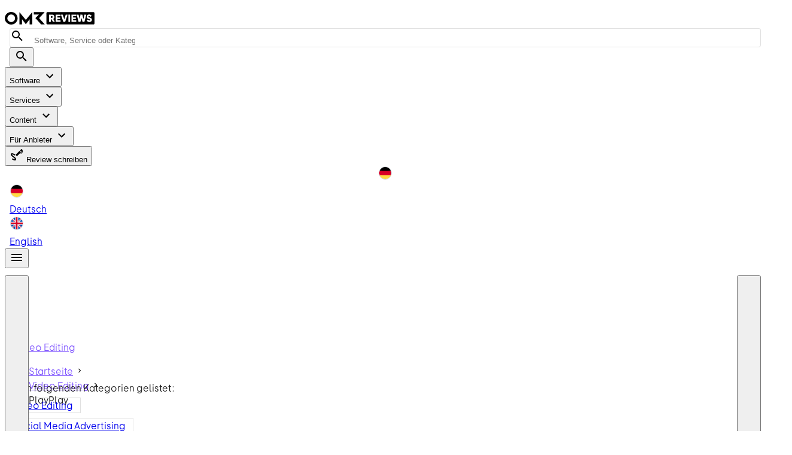

--- FILE ---
content_type: text/css; charset=utf-8
request_url: https://omr.com/reviews/assets/ProductPresenceSectionScores.jHUVTKiX.css
body_size: -146
content:
.marker[data-v-a43a96b0]{left:0;top:0}.inner-text[data-v-a43a96b0],.marker[data-v-a43a96b0]{height:100%;width:100%}.inner-text[data-v-a43a96b0]{font-size:16px;font-weight:500}.wrapper[data-v-a43a96b0]{flex-shrink:0;height:96px;width:96px}.main-svg[data-v-a43a96b0]{height:100%;width:100%}.scores-overlay[data-v-6d8c8a58]{height:calc(100% - 40px);left:0;top:40px;width:100%}.scores-overlay-no-title[data-v-6d8c8a58]{height:100%;top:0}


--- FILE ---
content_type: text/javascript; charset=utf-8
request_url: https://omr.com/reviews/assets/DWFrzFSY.js
body_size: 14
content:
try{e="undefined"!=typeof window?window:"undefined"!=typeof global?global:"undefined"!=typeof globalThis?globalThis:"undefined"!=typeof self?self:{},(t=(new e.Error).stack)&&(e._sentryDebugIds=e._sentryDebugIds||{},e._sentryDebugIds[t]="2628ac93-a11e-46a7-8c4a-fd66e0a76547",e._sentryDebugIdIdentifier="sentry-dbid-2628ac93-a11e-46a7-8c4a-fd66e0a76547")}catch(e){}var e,t;import{bi as o}from"./DsQqRwgw.js";const a=e=>({h1:e?.h1||null,canonicalTag:e.canonicalTag||null,metaDescription:e.metaDescription||null,metaNoindex:!!e.metaNoindex,metaTitle:e.metaTitle||null,topSectionBody:e.topSectionBody||null,bottomSectionBody:e.bottomSectionBody||null,bottomSectionHeadline:e.bottomSectionHeadline||null}),n=e=>({[o.Product]:e?.seoData?a(e.seoData):void 0,[o.Alternatives]:e?.atpSeoData?a(e.atpSeoData):void 0,[o.Pricing]:e?.pricingSeoData?a(e.pricingSeoData):void 0});export{n as m};


--- FILE ---
content_type: text/javascript; charset=utf-8
request_url: https://omr.com/reviews/assets/DkjjCDx3.js
body_size: 677
content:
const __vite__mapDeps=(i,m=__vite__mapDeps,d=(m.f||(m.f=["./DkQVbhqG.js","./DQvB-X97.js","./CpDETimo.js","./OUVpsAvY.js","./C2fHE8vL.js","./omrjs-vendor.CFoc8UXA.css","./DsQqRwgw.js","./Csg4gKKM.js","./entry.CZEbs6yJ.css","./CM314P9Y.js","./CdUcXmtw.js","./Bup8dN2m.js","./DMc1DHvS.js","./CsgK9t0d.js","./CwhIrQMR.js","./CoG79b1i.js","./index.FzheTBE9.css","./VSlideGroup.BsYIg1rJ.css","./D6H4aYGN.js","./wdWhyI8S.js","./DCNCbLYY.js","./DSYPGC0P.js","./tOnr107W.js","./VImg.3DQfrNoh.css","./VAvatar.zPcHPbJ5.css","./DQSOl7Zz.js","./forwardRefs.BKDvxpvl.css","./VMenu.Bg42uqjM.css","./tJGIZi-6.js","./BTPwXwnD.js","./CFns51mA.js","./CBG6mQ87.js","./VInput.DCj2bf5-.css","./Ck5u1Ib6.js","./CIHNPSLV.js","./VProgressLinear.CKs7WwvY.css","./VTextField.DVm7yvLJ.css","./C6AlkQ16.js","./C-ELjbNY.js","./VDivider.CRhg1j9w.css","./VList.BiCeKFbU.css","./uGZ2A0Rv.js","./VSelectionControl.CpHV_3tf.css","./VSelect.BW7oCEEU.css","./VCheckbox.CvH8ekHL.css","./1XSehgcc.js","./VCard.ugl-6Bnx.css","./Dded4QSA.js","./VRow.DqBPaVr5.css","./B72R4vFB.js","./D3qfO2wU.js","./VDialog.CULtgFq9.css","./C28IykUH.js","./D_vVzSXh.js","./-B_I5yTy.js","./LsagtZLv.js","./VTooltip.fl0ZvfAg.css","./Dr2i-xjK.js","./8j6XREeh.js","./ProductReviewsSection.DPE853im.css"])))=>i.map(i=>d[i]);
try{e="undefined"!=typeof window?window:"undefined"!=typeof global?global:"undefined"!=typeof globalThis?globalThis:"undefined"!=typeof self?self:{},(a=(new e.Error).stack)&&(e._sentryDebugIds=e._sentryDebugIds||{},e._sentryDebugIds[a]="a2a65054-7c9f-4630-a773-a0cdba40c43b",e._sentryDebugIdIdentifier="sentry-dbid-a2a65054-7c9f-4630-a773-a0cdba40c43b")}catch(e){}var e,a;import{bK as s}from"./DsQqRwgw.js";import{ah as t}from"./CpDETimo.js";const d=t(()=>s(()=>import("./DkQVbhqG.js"),__vite__mapDeps([0,1,2,3,4,5,6,7,8,9,10,11,12,13,14,15,16,17,18,19,20,21,22,23,24,25,26,27,28,29,30,31,32,33,34,35,36,37,38,39,40,41,42,43,44,45,46,47,48,49,50,51,52,53,54,55,56,57,58,59]),import.meta.url));export{d as P};


--- FILE ---
content_type: text/javascript; charset=utf-8
request_url: https://omr.com/reviews/assets/OkD7rYhZ.js
body_size: 432
content:
try{e="undefined"!=typeof window?window:"undefined"!=typeof global?global:"undefined"!=typeof globalThis?globalThis:"undefined"!=typeof self?self:{},(t=(new e.Error).stack)&&(e._sentryDebugIds=e._sentryDebugIds||{},e._sentryDebugIds[t]="a6c42f47-8a61-4f35-8e86-82be3ba73742",e._sentryDebugIdIdentifier="sentry-dbid-a6c42f47-8a61-4f35-8e86-82be3ba73742")}catch(e){}var e,t;import{bw as s,bx as a,au as i,av as l,ay as n}from"./DQvB-X97.js";import{f as o,G as r,H as c,l as f,k as d,Q as b,u,M as m,n as g,P as p}from"./CpDETimo.js";const y={class:"text-body-s-bold"},h=["href"],v={class:"items-center"},w=o({__name:"CategoryListSection",props:{categories:{},title:{}},setup:e=>(e,t)=>(c(),r("div",null,[f("div",y,b(e.title||e.$t("component.CategoryListSection.title")),1),d(u(s),{behavior:"smooth",class:"w-full my-4 mt-0",inline:"nearest","item-gap-class":"gap-2",items:e.categories},{item:m(({item:e})=>[f("a",{href:e.link},[d(u(n),{class:"my-1 mr-0",color:"default",size:"m"},{default:m(()=>[p(b(e.title),1)]),_:2},1024)],8,h)]),controls:m(({scrollLeft:e,scrollRight:t,isFirstItemVisible:s,isLastItemVisible:n})=>[f("div",v,[d(u(a),{class:g(["absolute top-0 -left-1 from-transparent via-true-white to-true-white bg-gradient-to-l justify-start",{invisible:s}]),icon:u(i),size:"small",variant:"transparent",onClick:e},null,8,["class","icon","onClick"]),d(u(a),{class:g(["absolute top-0 -right-1 from-transparent via-true-white to-true-white bg-gradient-to-r justify-end",{invisible:n}]),icon:u(l),size:"small",variant:"transparent",onClick:t},null,8,["class","icon","onClick"])])]),_:1},8,["items"])]))});export{w as _};


--- FILE ---
content_type: text/javascript; charset=utf-8
request_url: https://omr.com/reviews/assets/Bup8dN2m.js
body_size: 898
content:
try{t="undefined"!=typeof window?window:"undefined"!=typeof global?global:"undefined"!=typeof globalThis?globalThis:"undefined"!=typeof self?self:{},(e=(new t.Error).stack)&&(t._sentryDebugIds=t._sentryDebugIds||{},t._sentryDebugIds[e]="1627b1cb-e34d-4270-b10c-50c7e169f678",t._sentryDebugIdIdentifier="sentry-dbid-1627b1cb-e34d-4270-b10c-50c7e169f678")}catch(t){}var t,e;import{at as n,a0 as i,h as o,a as s}from"./CpDETimo.js";import{g as l,p as r}from"./Csg4gKKM.js";const a=r({disabled:Boolean,group:Boolean,hideOnLeave:Boolean,leaveAbsolute:Boolean,mode:String,origin:String},"transition");function d(t,e,s){return l()({name:t,props:a({mode:s,origin:e}),setup(e,s){let{slots:l}=s;const r={onBeforeEnter(t){e.origin&&(t.style.transformOrigin=e.origin)},onLeave(t){if(e.leaveAbsolute){const{offsetTop:e,offsetLeft:n,offsetWidth:i,offsetHeight:o}=t;t._transitionInitialStyles={position:t.style.position,top:t.style.top,left:t.style.left,width:t.style.width,height:t.style.height},t.style.position="absolute",t.style.top=`${e}px`,t.style.left=`${n}px`,t.style.width=`${i}px`,t.style.height=`${o}px`}e.hideOnLeave&&t.style.setProperty("display","none","important")},onAfterLeave(t){if(e.leaveAbsolute&&t?._transitionInitialStyles){const{position:e,top:n,left:i,width:o,height:s}=t._transitionInitialStyles;delete t._transitionInitialStyles,t.style.position=e||"",t.style.top=n||"",t.style.left=i||"",t.style.width=o||"",t.style.height=s||""}}};return()=>{const s=e.group?n:i;return o(s,{name:e.disabled?"":t,css:!e.disabled,...e.group?void 0:{mode:e.mode},...e.disabled?{}:r},l.default)}}})}function f(t,e){let s=arguments.length>2&&void 0!==arguments[2]?arguments[2]:"in-out";return l()({name:t,props:{mode:{type:String,default:s},disabled:Boolean,group:Boolean},setup(s,l){let{slots:r}=l;const a=s.group?n:i;return()=>o(a,{name:s.disabled?"":t,css:!s.disabled,...s.disabled?{}:e},r.default)}})}function y(){let t=arguments.length>0&&void 0!==arguments[0]?arguments[0]:"";const e=arguments.length>1&&void 0!==arguments[1]&&arguments[1]?"width":"height",n=s(`offset-${e}`);return{onBeforeEnter(t){t._parent=t.parentNode,t._initialStyle={transition:t.style.transition,overflow:t.style.overflow,[e]:t.style[e]}},onEnter(i){const o=i._initialStyle;if(!o)return;i.style.setProperty("transition","none","important"),i.style.overflow="hidden";const s=`${i[n]}px`;i.style[e]="0",i.offsetHeight,i.style.transition=o.transition,t&&i._parent&&i._parent.classList.add(t),requestAnimationFrame(()=>{i.style[e]=s})},onAfterEnter:o,onEnterCancelled:o,onLeave(t){t._initialStyle={transition:"",overflow:t.style.overflow,[e]:t.style[e]},t.style.overflow="hidden",t.style[e]=`${t[n]}px`,t.offsetHeight,requestAnimationFrame(()=>t.style[e]="0")},onAfterLeave:i,onLeaveCancelled:i};function i(e){t&&e._parent&&e._parent.classList.remove(t),o(e)}function o(t){if(!t._initialStyle)return;const n=t._initialStyle[e];t.style.overflow=t._initialStyle.overflow,null!=n&&(t.style[e]=n),delete t._initialStyle}}d("fab-transition","center center","out-in"),d("dialog-bottom-transition"),d("dialog-top-transition");const p=d("fade-transition");d("scale-transition"),d("scroll-x-transition"),d("scroll-x-reverse-transition"),d("scroll-y-transition"),d("scroll-y-reverse-transition"),d("slide-x-transition"),d("slide-x-reverse-transition");const c=d("slide-y-transition");d("slide-y-reverse-transition");const u=f("expand-transition",y()),g=f("expand-x-transition",y("",!0));export{u as V,c as a,p as b,g as c};


--- FILE ---
content_type: text/javascript; charset=utf-8
request_url: https://omr.com/reviews/assets/Cl-1zBuh.js
body_size: 807
content:
try{t="undefined"!=typeof window?window:"undefined"!=typeof global?global:"undefined"!=typeof globalThis?globalThis:"undefined"!=typeof self?self:{},(e=(new t.Error).stack)&&(t._sentryDebugIds=t._sentryDebugIds||{},t._sentryDebugIds[e]="c206133c-214a-4812-89c5-4777156ddc4b",t._sentryDebugIdIdentifier="sentry-dbid-c206133c-214a-4812-89c5-4777156ddc4b")}catch(t){}var t,e;import{u as o,ae as s}from"./DQvB-X97.js";import{P as a,B as i}from"./B3aN-hFF.js";import{P as r}from"./B1739fQj.js";import{f as c,d,L as l,H as n,M as p,l as u,k as m,G as g,N as f,n as b,Q as k,u as y}from"./CpDETimo.js";import"./OUVpsAvY.js";import"./C2fHE8vL.js";import"./2pNapp3T.js";import"./C6AlkQ16.js";import"./Bup8dN2m.js";import"./Csg4gKKM.js";import"./DsQqRwgw.js";import"./tOnr107W.js";import"./D6H4aYGN.js";import"./CoG79b1i.js";import"./CwhIrQMR.js";import"./wdWhyI8S.js";import"./DCNCbLYY.js";import"./DSYPGC0P.js";import"./C-ELjbNY.js";const j={class:"grid grid-cols-1 tablet:grid-cols-2 laptop:grid-cols-4 gap-6 py-3"},v={key:0,"data-testid":"product-links-list"},w={class:"text-headline-s pb-4"},h={key:1,"data-testid":"product-badges"},P={class:"text-headline-s pb-4"},S=c({__name:"ProductPresenceSection",props:{category:{},product:{}},emits:["contact","vendor-page-click","social-click"],setup(t){const e=t,{t:c}=o(),S=d(()=>e.product.config.profileClaimed||e.product.alwaysShowLink?e.product.url:null),_=d(()=>e.product.badges?.length>0),x=d(()=>!!S.value||!!e.product.linkedin||!!e.product.twitter||C.value),C=d(()=>!!e.product.companySlug&&e.product.config.profileClaimed&&e.product.config.showPrimaryCta);return(t,e)=>(n(),l(y(s),{"data-testid":"product-presence"},{default:p(()=>[u("div",j,[m(r,{category:t.category,class:b(["tablet:col-span-2",{"laptop:col-span-3":!_.value||!x.value}]),"data-testid":"product-scores",product:t.product},null,8,["category","class","product"]),x.value?(n(),g("div",v,[u("div",w,k(y(c)("components.ProductPresenceSection.linksHeadline")),1),m(a,{"home-page":S.value,"home-page-link-text":t.product.linkText,linkedin:t.product.linkedin,"links-rel":"nofollow",name:t.product.title,"show-contact-button":C.value,twitter:t.product.twitter,onContact:e[0]||(e[0]=e=>t.$emit("contact",e)),onVendorPageClick:e[1]||(e[1]=e=>t.$emit("vendor-page-click")),onSocialClick:e[2]||(e[2]=e=>t.$emit("social-click",e))},null,8,["home-page","home-page-link-text","linkedin","name","show-contact-button","twitter"])])):f("",!0),_.value?(n(),g("div",h,[u("div",P,k(y(c)("components.ProductPresenceSection.badgesHeadline")),1),m(y(i),{badges:t.product.badges},null,8,["badges"])])):f("",!0)])]),_:1}))}});export{S as default};


--- FILE ---
content_type: text/javascript; charset=utf-8
request_url: https://omr.com/reviews/assets/D6H4aYGN.js
body_size: 1093
content:
try{e="undefined"!=typeof window?window:"undefined"!=typeof global?global:"undefined"!=typeof globalThis?globalThis:"undefined"!=typeof self?self:{},(t=(new e.Error).stack)&&(e._sentryDebugIds=e._sentryDebugIds||{},e._sentryDebugIds[t]="e55e5a37-2082-4998-9611-21d2bb0a7682",e._sentryDebugIdIdentifier="sentry-dbid-e55e5a37-2082-4998-9611-21d2bb0a7682")}catch(e){}var e,t;import{p as a,w as r,g as o,v as s,x as n,y as l,z as i,A as u}from"./Csg4gKKM.js";import{d as c,t as d,a7 as v,j as f,l as p,n as b,F as y,y as g,O as h,r as k,D as m,q as S}from"./CpDETimo.js";import{b as w}from"./CoG79b1i.js";const x=a({border:[Boolean,Number,String]},"border");function $(e){let t=arguments.length>1&&void 0!==arguments[1]?arguments[1]:r();return{borderClasses:c(()=>{const a=e.border;return!0===a||""===a?`${t}--border`:"string"==typeof a||0===a?String(a).split(" ").map(e=>`border-${e}`):[]})}}const E=a({elevation:{type:[Number,String],validator(e){const t=parseInt(e);return!isNaN(t)&&t>=0&&t<=24}}},"elevation");function _(e){return{elevationClasses:d(()=>{const t=v(e)?e.value:e.elevation;return null==t?[]:[`elevation-${t}`]})}}const C=["elevated","flat","tonal","outlined","text","plain"];function D(e,t){return p(y,null,[e&&p("span",{key:"overlay",class:b(`${t}__overlay`)},null),p("span",{key:"underlay",class:b(`${t}__underlay`)},null)])}const L=a({color:String,variant:{type:String,default:"elevated",validator:e=>C.includes(e)}},"variant");function j(e){let t=arguments.length>1&&void 0!==arguments[1]?arguments[1]:r();const a=d(()=>{const{variant:a}=f(e);return`${t}--variant-${a}`}),{colorClasses:o,colorStyles:s}=w(()=>{const{variant:t,color:a}=f(e);return{[["elevated","flat"].includes(t)?"background":"text"]:a}});return{colorClasses:o,colorStyles:s,variantClasses:a}}const B=a({defaults:Object,disabled:Boolean,reset:[Number,String],root:[Boolean,String],scoped:Boolean},"VDefaultsProvider"),I=o(!1)({name:"VDefaultsProvider",props:B(),setup(e,t){let{slots:a}=t;const{defaults:r,disabled:o,reset:n,root:l,scoped:i}=g(e);return s(r,{reset:n,root:l,scoped:i,disabled:o}),()=>a.default?.()}});function A(){return i("useRouter")?.proxy?.$router}function N(e,t){const a=h("RouterLink"),r=d(()=>!(!e.href&&!e.to)),o=c(()=>r?.value||n(t,"click")||n(e,"click"));if("string"==typeof a||!("useLink"in a)){const t=d(()=>e.href);return{isLink:r,isClickable:o,href:t,linkProps:k({href:t})}}const s=a.useLink({to:d(()=>e.to||""),replace:d(()=>e.replace)}),u=c(()=>e.to?s:void 0),v=function(){const e=i("useRoute");return c(()=>e?.proxy?.$route)}(),f=c(()=>!!u.value&&(e.exact?v.value?u.value.isExactActive?.value&&l(u.value.route.value.query,v.value.query):u.value.isExactActive?.value??!1:u.value.isActive?.value??!1)),p=c(()=>e.to?u.value?.route.value.href:e.href);return{isLink:r,isClickable:o,isActive:f,route:u.value?.route,navigate:u.value?.navigate,href:p,linkProps:k({href:p,"aria-current":d(()=>f.value?"page":void 0)})}}const P=a({href:String,replace:Boolean,to:[String,Object],exact:Boolean},"router");let T=!1;function q(e,t){let a,r,o=!1;function s(e){e.state?.replaced||(o=!0,setTimeout(()=>o=!1))}u&&e?.beforeEach&&(m(()=>{window.addEventListener("popstate",s),a=e.beforeEach((e,a,r)=>{T?o?t(r):r():setTimeout(()=>o?t(r):r()),T=!0}),r=e?.afterEach(()=>{T=!1})}),S(()=>{window.removeEventListener("popstate",s),a?.(),r?.()}))}export{I as V,E as a,x as b,_ as c,N as d,j as e,P as f,D as g,A as h,q as i,L as m,$ as u};


--- FILE ---
content_type: text/javascript; charset=utf-8
request_url: https://omr.com/reviews/assets/BzZrUjSU.js
body_size: 2499
content:
try{e="undefined"!=typeof window?window:"undefined"!=typeof global?global:"undefined"!=typeof globalThis?globalThis:"undefined"!=typeof self?self:{},(t=(new e.Error).stack)&&(e._sentryDebugIds=e._sentryDebugIds||{},e._sentryDebugIds[t]="b9907bb7-ca2d-4980-ba7b-facd1d01da7d",e._sentryDebugIdIdentifier="sentry-dbid-b9907bb7-ca2d-4980-ba7b-facd1d01da7d")}catch(e){}var e,t;import{u as o,ar as a,aU as s,a1 as l,aK as i,aq as r,_ as d,aB as c,bL as u,aA as p,$ as n,as as m}from"./DQvB-X97.js";import{cy as f,cz as g}from"./DsQqRwgw.js";import{_ as b}from"./OkD7rYhZ.js";import{_ as v}from"./DNI56Fbz.js";import{V as y}from"./D3qfO2wU.js";import{V as h,a as w,d as x,b as j}from"./1XSehgcc.js";import{f as _,d as k,b as S,o as V,G as C,H as D,k as I,M as $,l as T,Q as P,u as H,F as B,V as L,P as R,L as U,N as q,m as z,a2 as M,n as N,J as A}from"./CpDETimo.js";import{R as O}from"./CwhIrQMR.js";import{u as E}from"./D_vVzSXh.js";import{V as J}from"./FKMwQHsh.js";import"./OUVpsAvY.js";import"./C2fHE8vL.js";import"./Csg4gKKM.js";import"./CNoUrpqx.js";import"./DQSOl7Zz.js";import"./CoG79b1i.js";import"./D6H4aYGN.js";import"./tOnr107W.js";import"./DCNCbLYY.js";import"./wdWhyI8S.js";import"./DSYPGC0P.js";import"./Ck5u1Ib6.js";import"./CIHNPSLV.js";const K=""+new URL("cover-image-pattern-light.CWq6hJCP.png",import.meta.url).href,F={class:"text-headline-s"},G=["innerHTML"],Q=_({__name:"ClaimProductDialog",props:{visible:{type:Boolean},productSlug:{},productName:{}},emits:["close"],setup(e,{emit:t}){const d=e,c=o(),u=k(()=>"de"===c.locale.value?"aed140b0-fdba-4913-80bf-ddd18e095e6c":"20c6fb93-d67f-40f9-8eb5-7d55e7ba9afe"),p=t,n=S(d.visible),{breakpoint:m}=a(),f=k(()=>m.value===s.Mobile),g=e=>{"Escape"===e.key&&p("close")};function b(e){const t=e.querySelector('[name="product_slug"]');t?.setAttribute("value",d.productSlug)}return V(()=>d.visible,e=>{n.value=e}),(e,t)=>(D(),C("div",null,[I(y,{modelValue:n.value,"onUpdate:modelValue":t[1]||(t[1]=e=>n.value=e),fullscreen:f.value,"max-width":"540px",scrollable:"","onClick:outside":t[2]||(t[2]=t=>e.$emit("close")),onKeydown:g},{default:$(()=>[I(h,{class:"!pt-6 px-2 pt-md-0","data-testid":"claim-dialog"},{default:$(()=>[I(w,{class:"relative w-full items-start justify-between px-6"},{default:$(()=>[T("span",F,P(e.$t("product.claimProfileDialog.title")),1),T("button",{class:"btn-text-s absolute right-1.5 -top-1",onClick:t[0]||(t[0]=t=>e.$emit("close"))},[I(H(l),{path:H(i)},null,8,["path"])])]),_:1}),I(x,{class:"px-6 opacity-100"},{default:$(()=>[T("div",{class:"text-body-m pb-4 text-wrap break-normal",innerHTML:e.$t("product.claimProfileDialog.message",{productName:e.productName})},null,8,G)]),_:1}),I(j,{class:"overflow-y-auto"},{default:$(()=>[I(H(r),{"form-id":u.value,"on-form-ready":b,"portal-id":"25696692",region:"eu1"},null,8,["form-id"])]),_:1})]),_:1})]),_:1},8,["modelValue","fullscreen"])]))}}),W={key:0,class:"product-profile-tag product-profile-tag-claimed"},Z=d(_({__name:"ProductProfileTag",props:{title:{},slug:{},isClaimed:{type:Boolean}},setup(e){const t=S(!1);function o(){t.value=!0}function a(){t.value=!1}return(e,s)=>(D(),C("div",null,[e.isClaimed?(D(),C("div",W,P(e.$t("product.profileTag.claimed.title")),1)):(D(),C(B,{key:1},[L((D(),C("div",{class:"product-profile-tag product-profile-tag-unclaimed cursor-pointer","data-track":"product-unclaimed-tag-cta",onClick:o},[R(P(e.$t("product.profileTag.unclaimed.title")),1)])),[[O]]),I(Q,{"product-name":e.title,"product-slug":e.slug,visible:t.value,onClose:a},null,8,["product-name","product-slug","visible"])],64))]))}}),[["__scopeId","data-v-132f175c"]]),X={class:"grid-container grid-cols-1","data-testid":"product-overview"},Y={class:"flex flex-col laptop:flex-row-reverse laptop:items-start gap-2 laptop:gap-6"},ee={key:0,class:"w-full laptop:w-1/2 flex justify-center"},te=["src"],oe={class:"w-full laptop:w-1/2"},ae={class:"flex flex-col justify-between"},se={class:"text-headline-m","data-testid":"product-name"},le={class:"mt-2 flex flex-col tablet:flex-row tablet:items-center","data-testid":"product-rating"},ie={class:"text-body-s tablet:pl-2"},re={key:1,class:"mt-4 text-body-1"},de=_({__name:"ProductOverviewSection",props:{product:{},productSeo:{},isClaimed:{type:Boolean},title:{},useShortDescription:{type:Boolean}},emits:["video-interaction","description-toggled"],setup(e,{emit:t}){const a=e,s=t,{t:l}=o(),{roundedRating:i,formattedRating:r}=E(a.product.rating),d=k(()=>a.productSeo?.h1?a.productSeo.h1:a.title??a.product.title),y=k(()=>a.useShortDescription&&!!a.product.shortDescription),h=k(()=>{if(!a.product.config.showHero||!a.product.heroImage)return{background:`url('${K}') repeat`,backgroundSize:"96px"};return{backgroundSize:"contain",backgroundRepeat:"no-repeat",backgroundImage:`image-set(${Object.entries(a.product.heroImage).map(([e,t])=>`url('${t}') ${e}x`).join(", ")})`}}),w=k(()=>{if(a.product.config.showHero&&a.product.heroVideo)return`${a.product.heroVideo}#t=0.05`}),x=k(()=>a.product.config.showHero||!!a.product.heroVideo),j=(e,t)=>{s("video-interaction",{assetUrl:a.product.heroVideo,videoType:g.HeroVideo,videoInteractionType:f(e,t)})};return(e,t)=>(D(),C("div",X,[e.product.categories.length?(D(),U(b,{key:0,categories:e.product.categories,"data-testid":"product-categories-section"},null,8,["categories"])):q("",!0),T("div",Y,[w.value?(D(),C("div",ee,[I(H(u),{animated:""},{default:$(({on:e})=>[I(H(c),z({class:"w-full max-w-full laptop:max-h-[364.5px]",playsinline:"",preload:"metadata"},M(e),{onVideoInteraction:j}),{default:$(()=>[T("source",{src:w.value},null,8,te)]),_:2},1040)]),_:1})])):(D(),C("div",{key:1,class:N(["w-full laptop:w-1/2 laptop:block",{hidden:!x.value}])},[I(H(p),{"aspect-ratio":"16:9"},{default:$(()=>[I(J,{height:"100%",style:A(h.value),width:"100%"},null,8,["style"])]),_:1})],2)),T("div",oe,[T("div",null,[T("div",{class:N(["flex flex-row gap-6 laptop:mt-6 mb-2",{"mt-6":x.value}])},[I(H(n),{badges:e.product.badges,"data-testid":"product-logo","is-suite":e.product.isSuite,sources:e.product.logoSources,size:"large"},null,8,["badges","is-suite","sources"]),T("div",ae,[T("div",null,[T("h1",se,P(d.value),1),T("div",le,[I(H(m),{class:"grow-0","data-testid":"product-rating","half-increments":"",value:H(i)},null,8,["value"]),T("span",ie,P(H(l)("components.ProductOverviewSection.reviews",{rating:H(r),count:e.product.reviewCount})),1)])]),I(Z,{class:"w-fit","is-claimed":e.isClaimed,slug:e.product.slug,title:e.product.title},null,8,["is-claimed","slug","title"])])],2)]),e.product.description&&!y.value?(D(),U(v,{key:0,"data-testid":"product-description",description:e.product.description,"max-height":228,onDescriptionToggled:t[0]||(t[0]=e=>s("description-toggled",e))},null,8,["description"])):q("",!0),y.value?(D(),C("div",re,P(e.product.shortDescription),1)):q("",!0)])])]))}});export{de as default};


--- FILE ---
content_type: text/javascript; charset=utf-8
request_url: https://omr.com/reviews/assets/CNZBjK6F.js
body_size: 489
content:
try{t="undefined"!=typeof window?window:"undefined"!=typeof global?global:"undefined"!=typeof globalThis?globalThis:"undefined"!=typeof self?self:{},(a=(new t.Error).stack)&&(t._sentryDebugIds=t._sentryDebugIds||{},t._sentryDebugIds[a]="f00e3fd1-5020-4c54-be24-6b0c6be66386",t._sentryDebugIdIdentifier="sentry-dbid-f00e3fd1-5020-4c54-be24-6b0c6be66386")}catch(t){}var t,a;import{ae as e,aj as i,aN as s,Z as l,a1 as d,av as c}from"./DQvB-X97.js";import{f as r,L as o,H as n,u as f,M as u,k as b,l as p,G as k,N as m,F as y,R as I,Q as g}from"./CpDETimo.js";const v={class:"grid grid-cols-1 tablet:grid-cols-2 laptop:grid-cols-3 gap-6"},x={key:0,class:"flex justify-center p-3"},P=r({__name:"ArticlesSection",props:{articles:{},title:{},cta:{default:void 0},ctaPosition:{default:"title"},testIdPrefix:{default:void 0},ctaTrackId:{default:void 0}},emits:["cta-click","article-click"],setup:t=>(t,a)=>(n(),o(f(e),{"data-testid":t.testIdPrefix?`${t.testIdPrefix}-articles`:void 0},{default:u(()=>[b(f(i),{"data-testid":t.testIdPrefix?`${t.testIdPrefix}-articles-header`:void 0,more:t.cta&&"title"===t.ctaPosition?t.cta:void 0,title:t.title},null,8,["data-testid","more","title"]),p("div",v,[(n(!0),k(y,null,I(t.articles,e=>(n(),o(f(s),{key:e.link,article:e,onClick:a[0]||(a[0]=a=>t.$emit("article-click"))},null,8,["article"]))),128))]),t.cta&&"bottom"===t.ctaPosition?(n(),k("div",x,[b(f(l),{class:"btn-primary-black-m","data-testid":t.testIdPrefix?`${t.testIdPrefix}-articles-contenthub-btn`:void 0,"data-track":t.ctaTrackId,nuxt:"",to:t.cta.link,onClick:a[1]||(a[1]=a=>t.$emit("cta-click"))},{default:u(()=>[p("span",null,g(t.cta.label),1),b(f(d),{class:"ml-2",path:f(c)},null,8,["path"])]),_:1},8,["data-testid","data-track","to"])])):m("",!0)]),_:1},8,["data-testid"]))});export{P as _};


--- FILE ---
content_type: text/javascript; charset=utf-8
request_url: https://omr.com/reviews/assets/DQSOl7Zz.js
body_size: 7736
content:
try{e="undefined"!=typeof window?window:"undefined"!=typeof global?global:"undefined"!=typeof globalThis?globalThis:"undefined"!=typeof self?self:{},(t=(new e.Error).stack)&&(e._sentryDebugIds=e._sentryDebugIds||{},e._sentryDebugIds[t]="ff277cb4-8982-4089-8104-63ec0b9636fe",e._sentryDebugIdIdentifier="sentry-dbid-ff277cb4-8982-4089-8104-63ec0b9636fe")}catch(e){}var e,t;import{k as o,m as a,a0 as n,b as r,o as i,q as l,d as s,D as c,w as u,v,e as f,s as d,B as y,t as p,r as g,j as m,x as h,A as b,p as w,z as x,l as E,V as k,Z as O,ar as A,F as S}from"./CpDETimo.js";import{g as C,p as P,a5 as L,a6 as R,a7 as F,a8 as _,a9 as T,aa as B,A as M,a0 as V,ab as $,B as W,K as j,ac as D,ad as q,ae as N,af as I,ag as H,y as z,ah as G,ai as K,aj as U,ak as X,j as Y,L as Z,al as J,am as Q,z as ee,an as te,a1 as oe,ao as ae,ap as ne,l as re,aq as ie,n as le,b as se,u as ce,ar as ue,e as ve,f as fe,i as de}from"./Csg4gKKM.js";import{u as ye}from"./CoG79b1i.js";import{cc as pe,cd as ge}from"./DsQqRwgw.js";import{h as me,i as he}from"./D6H4aYGN.js";import{M as be,m as we}from"./tOnr107W.js";const xe=P({target:[Object,Array]},"v-dialog-transition"),Ee=new WeakMap,ke=C()({name:"VDialogTransition",props:xe(),setup(e,t){let{slots:r}=t;const i={onBeforeEnter(e){e.style.pointerEvents="none",e.style.visibility="hidden"},async onEnter(t,o){await new Promise(e=>requestAnimationFrame(e)),await new Promise(e=>requestAnimationFrame(e)),t.style.visibility="";const a=Ae(e.target,t),{x:n,y:r,sx:i,sy:l,speed:s}=a;Ee.set(t,a);const c=L(t,[{transform:`translate(${n}px, ${r}px) scale(${i}, ${l})`,opacity:0},{}],{duration:225*s,easing:_});Oe(t)?.forEach(e=>{L(e,[{opacity:0},{opacity:0,offset:.33},{}],{duration:450*s,easing:F})}),c.finished.then(()=>o())},onAfterEnter(e){e.style.removeProperty("pointer-events")},onBeforeLeave(e){e.style.pointerEvents="none"},async onLeave(t,o){let a;await new Promise(e=>requestAnimationFrame(e)),a=!Ee.has(t)||Array.isArray(e.target)||e.target.offsetParent||e.target.getClientRects().length?Ae(e.target,t):Ee.get(t);const{x:n,y:r,sx:i,sy:l,speed:s}=a;L(t,[{},{transform:`translate(${n}px, ${r}px) scale(${i}, ${l})`,opacity:0}],{duration:125*s,easing:R}).finished.then(()=>o()),Oe(t)?.forEach(e=>{L(e,[{},{opacity:0,offset:.2},{opacity:0}],{duration:250*s,easing:F})})},onAfterLeave(e){e.style.removeProperty("pointer-events")}};return()=>e.target?o(n,a({name:"dialog-transition"},i,{css:!1}),r):o(n,{name:"dialog-transition"},r)}});function Oe(e){const t=e.querySelector(":scope > .v-card, :scope > .v-sheet, :scope > .v-list")?.children;return t&&[...t]}function Ae(e,t){const o=T(e),a=B(t),[n,r]=getComputedStyle(t).transformOrigin.split(" ").map(e=>parseFloat(e)),[i,l]=getComputedStyle(t).getPropertyValue("--v-overlay-anchor-origin").split(" ");let s=o.left+o.width/2;"left"===i||"left"===l?s-=o.width/2:"right"!==i&&"right"!==l||(s+=o.width/2);let c=o.top+o.height/2;"top"===i||"top"===l?c-=o.height/2:"bottom"!==i&&"bottom"!==l||(c+=o.height/2);const u=o.width/a.width,v=o.height/a.height,f=Math.max(1,u,v),d=u/f||0,y=v/f||0,p=a.width*a.height/(window.innerWidth*window.innerHeight),g=p>.12?Math.min(1.5,10*(p-.12)+1):1;return{x:s-(n+a.left),y:c-(r+a.top),sx:d,sy:y,speed:g}}function Se(e,t){return{x:e.x+t.x,y:e.y+t.y}}function Ce(e,t){if("top"===e.side||"bottom"===e.side){const{side:o,align:a}=e;return Se({x:"left"===a?0:"center"===a?t.width/2:"right"===a?t.width:a,y:"top"===o?0:"bottom"===o?t.height:o},t)}if("left"===e.side||"right"===e.side){const{side:o,align:a}=e;return Se({x:"left"===o?0:"right"===o?t.width:o,y:"top"===a?0:"center"===a?t.height/2:"bottom"===a?t.height:a},t)}return Se({x:t.width/2,y:t.height/2},t)}const Pe={static:function(){},connected:function(e,t,o){(Array.isArray(e.target.value)||$(e.target.value))&&Object.assign(o.value,{position:"fixed",top:0,[e.isRtl.value?"right":"left"]:0});const{preferredAnchor:a,preferredOrigin:n}=W(()=>{const o=j(t.location,e.isRtl.value),a="overlap"===t.origin?o:"auto"===t.origin?D(o):j(t.origin,e.isRtl.value);return o.side===a.side&&o.align===q(a).align?{preferredAnchor:N(o),preferredOrigin:N(a)}:{preferredAnchor:o,preferredOrigin:a}}),[r,u,v,f]=["minWidth","minHeight","maxWidth","maxHeight"].map(e=>s(()=>{const o=parseFloat(t[e]);return isNaN(o)?1/0:o})),d=s(()=>{if(Array.isArray(t.offset))return t.offset;if("string"==typeof t.offset){const e=t.offset.split(" ").map(parseFloat);return e.length<2&&e.push(0),e}return"number"==typeof t.offset?[t.offset,0]:[0,0]});let y=!1,p=-1;const g=new I(4),m=new ResizeObserver(()=>{if(!y)return;if(requestAnimationFrame(e=>{e!==p&&g.clear(),requestAnimationFrame(e=>{p=e})}),g.isFull){const e=g.values();if(z(e.at(-1),e.at(-3)))return}const e=b();e&&g.push(e.flipped)});i([e.target,e.contentEl],(e,t)=>{let[o,a]=e,[n,r]=t;n&&!Array.isArray(n)&&m.unobserve(n),o&&!Array.isArray(o)&&m.observe(o),r&&m.unobserve(r),a&&m.observe(a)},{immediate:!0}),l(()=>{m.disconnect()});let h=new H({x:0,y:0,width:0,height:0});function b(){if(y=!1,requestAnimationFrame(()=>y=!0),!e.target.value||!e.contentEl.value)return;(Array.isArray(e.target.value)||e.target.value.offsetParent||e.target.value.getClientRects().length)&&(h=T(e.target.value));const t=function(e,t){const o=B(e);t?o.x+=parseFloat(e.style.right||0):o.x-=parseFloat(e.style.left||0);return o.y-=parseFloat(e.style.top||0),o}(e.contentEl.value,e.isRtl.value),i=G(e.contentEl.value);i.length||(i.push(document.documentElement),e.contentEl.value.style.top&&e.contentEl.value.style.left||(t.x-=parseFloat(document.documentElement.style.getPropertyValue("--v-body-scroll-x")||0),t.y-=parseFloat(document.documentElement.style.getPropertyValue("--v-body-scroll-y")||0)));const l=i.reduce((e,t)=>{const o=K(t);return e?new H({x:Math.max(e.left,o.left),y:Math.max(e.top,o.top),width:Math.min(e.right,o.right)-Math.max(e.left,o.left),height:Math.min(e.bottom,o.bottom)-Math.max(e.top,o.top)}):o},void 0);l.x+=12,l.y+=12,l.width-=24,l.height-=24;let s={anchor:a.value,origin:n.value};function c(e){const o=new H(t),a=Ce(e.anchor,h),n=Ce(e.origin,o);let{x:r,y:i}=(c=n,{x:(s=a).x-c.x,y:s.y-c.y});var s,c;switch(e.anchor.side){case"top":i-=d.value[0];break;case"bottom":i+=d.value[0];break;case"left":r-=d.value[0];break;case"right":r+=d.value[0]}switch(e.anchor.align){case"top":i-=d.value[1];break;case"bottom":i+=d.value[1];break;case"left":r-=d.value[1];break;case"right":r+=d.value[1]}o.x+=r,o.y+=i,o.width=Math.min(o.width,v.value),o.height=Math.min(o.height,f.value);return{overflows:X(o,l),x:r,y:i}}let p=0,g=0;const m={x:0,y:0},b={x:!1,y:!1};let w=-1;for(;!(w++>10);){const{x:e,y:o,overflows:a}=c(s);p+=e,g+=o,t.x+=e,t.y+=o;{const e=U(s.anchor),t=a.x.before||a.x.after,o=a.y.before||a.y.after;let n=!1;if(["x","y"].forEach(r=>{if("x"===r&&t&&!b.x||"y"===r&&o&&!b.y){const t={anchor:{...s.anchor},origin:{...s.origin}},o="x"===r?"y"===e?q:D:"y"===e?D:q;t.anchor=o(t.anchor),t.origin=o(t.origin);const{overflows:i}=c(t);(i[r].before<=a[r].before&&i[r].after<=a[r].after||i[r].before+i[r].after<(a[r].before+a[r].after)/2)&&(s=t,n=b[r]=!0)}}),n)continue}a.x.before&&(p+=a.x.before,t.x+=a.x.before),a.x.after&&(p-=a.x.after,t.x-=a.x.after),a.y.before&&(g+=a.y.before,t.y+=a.y.before),a.y.after&&(g-=a.y.after,t.y-=a.y.after);{const e=X(t,l);m.x=l.width-e.x.before-e.x.after,m.y=l.height-e.y.before-e.y.after,p+=e.x.before,t.x+=e.x.before,g+=e.y.before,t.y+=e.y.before}break}const x=U(s.anchor);return Object.assign(o.value,{"--v-overlay-anchor-origin":`${s.anchor.side} ${s.anchor.align}`,transformOrigin:`${s.origin.side} ${s.origin.align}`,top:Y(Re(g)),left:e.isRtl.value?void 0:Y(Re(p)),right:e.isRtl.value?Y(Re(-p)):void 0,minWidth:Y("y"===x?Math.min(r.value,h.width):r.value),maxWidth:Y(Fe(Z(m.x,r.value===1/0?0:r.value,v.value))),maxHeight:Y(Fe(Z(m.y,u.value===1/0?0:u.value,f.value)))}),{available:m,contentBox:t,flipped:b}}return i(()=>[a.value,n.value,t.offset,t.minWidth,t.minHeight,t.maxWidth,t.maxHeight],()=>b()),c(()=>{const e=b();if(!e)return;const{available:t,contentBox:o}=e;o.height>t.y&&requestAnimationFrame(()=>{b(),requestAnimationFrame(()=>{b()})})}),{updateLocation:b}}},Le=P({locationStrategy:{type:[String,Function],default:"static",validator:e=>"function"==typeof e||e in Pe},location:{type:String,default:"bottom"},origin:{type:String,default:"auto"},offset:[Number,String,Array]},"VOverlay-location-strategies");function Re(e){return Math.round(e*devicePixelRatio)/devicePixelRatio}function Fe(e){return Math.ceil(e*devicePixelRatio)/devicePixelRatio}let _e=!0;const Te=[];let Be=-1;function Me(){cancelAnimationFrame(Be),Be=requestAnimationFrame(()=>{const e=Te.shift();e&&e(),Te.length?Me():_e=!0})}const Ve={none:null,close:function(e){We(e.targetEl.value??e.contentEl.value,function(t){e.isActive.value=!1})},block:function(e,t){const o=e.root.value?.offsetParent,a=[...new Set([...G(e.targetEl.value,t.contained?o:void 0),...G(e.contentEl.value,t.contained?o:void 0)])].filter(e=>!e.classList.contains("v-overlay-scroll-blocked")),n=window.innerWidth-document.documentElement.offsetWidth,r=(i=o||document.documentElement,J(i)&&i);var i;r&&e.root.value.classList.add("v-overlay--scroll-blocked");a.forEach((e,t)=>{e.style.setProperty("--v-body-scroll-x",Y(-e.scrollLeft)),e.style.setProperty("--v-body-scroll-y",Y(-e.scrollTop)),e!==document.documentElement&&e.style.setProperty("--v-scrollbar-offset",Y(n)),e.classList.add("v-overlay-scroll-blocked")}),l(()=>{a.forEach((e,t)=>{const o=parseFloat(e.style.getPropertyValue("--v-body-scroll-x")),a=parseFloat(e.style.getPropertyValue("--v-body-scroll-y")),n=e.style.scrollBehavior;e.style.scrollBehavior="auto",e.style.removeProperty("--v-body-scroll-x"),e.style.removeProperty("--v-body-scroll-y"),e.style.removeProperty("--v-scrollbar-offset"),e.classList.remove("v-overlay-scroll-blocked"),e.scrollLeft=-o,e.scrollTop=-a,e.style.scrollBehavior=n}),r&&e.root.value.classList.remove("v-overlay--scroll-blocked")})},reposition:function(e,t,o){let a=!1,n=-1,r=-1;function i(t){var o;o=()=>{const o=performance.now();e.updateLocation.value?.(t);const n=performance.now()-o;a=n/(1e3/60)>2},!_e||Te.length?(Te.push(o),Me()):(_e=!1,o(),Me())}r=("undefined"==typeof requestIdleCallback?e=>e():requestIdleCallback)(()=>{o.run(()=>{We(e.targetEl.value??e.contentEl.value,e=>{a?(cancelAnimationFrame(n),n=requestAnimationFrame(()=>{n=requestAnimationFrame(()=>{i(e)})})):i(e)})})}),l(()=>{"undefined"!=typeof cancelIdleCallback&&cancelIdleCallback(r),cancelAnimationFrame(n)})}},$e=P({scrollStrategy:{type:[String,Function],default:"block",validator:e=>"function"==typeof e||e in Ve}},"VOverlay-scroll-strategies");function We(e,t){const o=[document,...G(e)];o.forEach(e=>{e.addEventListener("scroll",t,{passive:!0})}),l(()=>{o.forEach(e=>{e.removeEventListener("scroll",t)})})}const je=Symbol.for("vuetify:v-menu"),De=P({closeDelay:[Number,String],openDelay:[Number,String]},"delay");const qe=P({target:[String,Object],activator:[String,Object],activatorProps:{type:Object,default:()=>({})},openOnClick:{type:Boolean,default:void 0},openOnHover:Boolean,openOnFocus:{type:Boolean,default:void 0},closeOnContentClick:Boolean,...De()},"VOverlay-activator");function Ne(e,t){let{isActive:o,isTop:n,contentEl:d}=t;const y=ee("useActivator"),p=r();let g=!1,m=!1,h=!0;const b=s(()=>e.openOnFocus||null==e.openOnFocus&&e.openOnHover),w=s(()=>e.openOnClick||null==e.openOnClick&&!e.openOnHover&&!b.value),{runOpenDelay:x,runCloseDelay:E}=function(e,t){let o=()=>{};function a(a){o?.();const n=Number(a?e.openDelay:e.closeDelay);return new Promise(e=>{o=Q(n,()=>{t?.(a),e(a)})})}return{clearDelay:o,runOpenDelay:function(){return a(!0)},runCloseDelay:function(){return a(!1)}}}(e,t=>{t!==(e.openOnHover&&g||b.value&&m)||e.openOnHover&&o.value&&!n.value||(o.value!==t&&(h=!0),o.value=t)}),k=r(),O=e=>{e.stopPropagation(),p.value=e.currentTarget||e.target,o.value||(k.value=[e.clientX,e.clientY]),o.value=!o.value},A=e=>{e.sourceCapabilities?.firesTouchEvents||(g=!0,p.value=e.currentTarget||e.target,x())},S=e=>{g=!1,E()},C=e=>{!1!==oe(e.target,":focus-visible")&&(m=!0,e.stopPropagation(),p.value=e.currentTarget||e.target,x())},P=e=>{m=!1,e.stopPropagation(),E()},L=s(()=>{const t={};return w.value&&(t.onClick=O),e.openOnHover&&(t.onMouseenter=A,t.onMouseleave=S),b.value&&(t.onFocus=C,t.onBlur=P),t}),R=s(()=>{const t={};if(e.openOnHover&&(t.onMouseenter=()=>{g=!0,x()},t.onMouseleave=()=>{g=!1,E()}),b.value&&(t.onFocusin=()=>{m=!0,x()},t.onFocusout=()=>{m=!1,E()}),e.closeOnContentClick){const e=f(je,null);t.onClick=()=>{o.value=!1,e?.closeParents()}}return t}),F=s(()=>{const t={};return e.openOnHover&&(t.onMouseenter=()=>{h&&(g=!0,h=!1,x())},t.onMouseleave=()=>{g=!1,E()}),t});i(n,t=>{!t||(!e.openOnHover||g||b.value&&m)&&(!b.value||m||e.openOnHover&&g)||d.value?.contains(document.activeElement)||(o.value=!1)}),i(o,e=>{e||setTimeout(()=>{k.value=void 0})},{flush:"post"});const _=te();u(()=>{_.value&&c(()=>{p.value=_.el})});const T=te(),B=s(()=>"cursor"===e.target&&k.value?k.value:T.value?T.el:Ie(e.target,y)||p.value),V=s(()=>Array.isArray(B.value)?void 0:B.value);let $;return i(()=>!!e.activator,t=>{t&&M?($=v(),$.run(()=>{!function(e,t,o){let{activatorEl:n,activatorEvents:r}=o;function s(){let t=arguments.length>0&&void 0!==arguments[0]?arguments[0]:v(),o=arguments.length>1&&void 0!==arguments[1]?arguments[1]:e.activatorProps;t&&ae(t,a(r.value,o))}function u(){let t=arguments.length>0&&void 0!==arguments[0]?arguments[0]:v(),o=arguments.length>1&&void 0!==arguments[1]?arguments[1]:e.activatorProps;t&&ne(t,a(r.value,o))}function v(){const o=Ie(arguments.length>0&&void 0!==arguments[0]?arguments[0]:e.activator,t);return n.value=o?.nodeType===Node.ELEMENT_NODE?o:void 0,n.value}i(()=>e.activator,(e,t)=>{if(t&&e!==t){const e=v(t);e&&u(e)}e&&c(()=>s())},{immediate:!0}),i(()=>e.activatorProps,()=>{s()}),l(()=>{u()})}(e,y,{activatorEl:p,activatorEvents:L})})):$&&$.stop()},{flush:"post",immediate:!0}),l(()=>{$?.stop()}),{activatorEl:p,activatorRef:_,target:B,targetEl:V,targetRef:T,activatorEvents:L,contentEvents:R,scrimEvents:F}}function Ie(e,t){if(!e)return;let o;if("parent"===e){let e=t?.proxy?.$el?.parentNode;for(;e?.hasAttribute("data-no-activator");)e=e.parentNode;o=e}else o="string"==typeof e?document.querySelector(e):"$el"in e?e.$el:e;return o}const He=P({eager:Boolean},"lazy");function ze(e,t){const o=d(!1),a=p(()=>o.value||e.eager||t.value);return i(t,()=>o.value=!0),{isBooted:o,hasContent:a,onAfterLeave:function(){e.eager||(o.value=!1)}}}function Ge(){const e=ee("useScopeId").vnode.scopeId;return{scopeId:e?{[e]:""}:void 0}}const Ke=Symbol.for("vuetify:stack"),Ue=g([]);function Xe(){return!0}function Ye(e,t,o){if(!e||!1===Ze(e,o))return!1;const a=ie(t);if("undefined"!=typeof ShadowRoot&&a instanceof ShadowRoot&&a.host===e.target)return!1;const n=("object"==typeof o.value&&o.value.include||(()=>[]))();return n.push(t),!n.some(t=>t?.contains(e.target))}function Ze(e,t){return("object"==typeof t.value&&t.value.closeConditional||Xe)(e)}function Je(e,t){const o=ie(e);t(document),"undefined"!=typeof ShadowRoot&&o instanceof ShadowRoot&&t(o)}const Qe={mounted(e,t){const o=o=>function(e,t,o){const a="function"==typeof o.value?o.value:o.value.handler;e.shadowTarget=e.target,t._clickOutside.lastMousedownWasOutside&&Ye(e,t,o)&&setTimeout(()=>{Ze(e,o)&&a&&a(e)},0)}(o,e,t),a=o=>{e._clickOutside.lastMousedownWasOutside=Ye(o,e,t)};Je(e,e=>{e.addEventListener("click",o,!0),e.addEventListener("mousedown",a,!0)}),e._clickOutside||(e._clickOutside={lastMousedownWasOutside:!1}),e._clickOutside[t.instance.$.uid]={onClick:o,onMousedown:a}},beforeUnmount(e,t){e._clickOutside&&(Je(e,o=>{if(!o||!e._clickOutside?.[t.instance.$.uid])return;const{onClick:a,onMousedown:n}=e._clickOutside[t.instance.$.uid];o.removeEventListener("click",a,!0),o.removeEventListener("mousedown",n,!0)}),delete e._clickOutside[t.instance.$.uid])}};function et(e){const{modelValue:t,color:r,...i}=e;return o(n,{name:"fade-transition",appear:!0},{default:()=>[e.modelValue&&E("div",a({class:["v-overlay__scrim",e.color.backgroundColorClasses.value],style:e.color.backgroundColorStyles.value},i),null)]})}const tt=P({absolute:Boolean,attach:[Boolean,String,Object],closeOnBack:{type:Boolean,default:!0},contained:Boolean,contentClass:null,contentProps:null,disabled:Boolean,opacity:[Number,String],noClickAnimation:Boolean,modelValue:Boolean,persistent:Boolean,scrim:{type:[Boolean,String],default:!0},zIndex:{type:[Number,String],default:2e3},...qe(),...de(),...ge(),...He(),...Le(),...$e(),...fe(),...we()},"VOverlay"),ot=C()({name:"VOverlay",directives:{vClickOutside:Qe},inheritAttrs:!1,props:{_disableGlobalStack:Boolean,...tt()},emits:{"click:outside":e=>!0,"update:modelValue":e=>!0,keydown:e=>!0,afterEnter:()=>!0,afterLeave:()=>!0},setup(e,t){let{slots:n,attrs:c,emit:C}=t;const P=ee("VOverlay"),R=r(),_=r(),T=r(),B=le(e,"modelValue"),$=s({get:()=>B.value,set:t=>{t&&e.disabled||(B.value=t)}}),{themeClasses:W}=se(e),{rtlClasses:j,isRtl:D}=ce(),{hasContent:q,onAfterLeave:N}=ze(e,$),I=ye(()=>"string"==typeof e.scrim?e.scrim:null),{globalTop:H,localTop:z,stackStyles:G}=function(e,t,o){const a=ee("useStack"),n=!o,r=f(Ke,void 0),i=g({activeChildren:new Set});w(Ke,i);const s=d(Number(m(t)));V(e,()=>{const e=Ue.at(-1)?.[1];s.value=e?e+10:Number(m(t)),n&&Ue.push([a.uid,s.value]),r?.activeChildren.add(a.uid),l(()=>{if(n){const e=h(Ue).findIndex(e=>e[0]===a.uid);Ue.splice(e,1)}r?.activeChildren.delete(a.uid)})});const c=d(!0);n&&u(()=>{const e=Ue.at(-1)?.[0]===a.uid;setTimeout(()=>c.value=e)});const v=p(()=>!i.activeChildren.size);return{globalTop:b(c),localTop:v,stackStyles:p(()=>({zIndex:s.value}))}}($,()=>e.zIndex,e._disableGlobalStack),{activatorEl:K,activatorRef:U,target:X,targetEl:Z,targetRef:J,activatorEvents:Q,contentEvents:te,scrimEvents:oe}=Ne(e,{isActive:$,isTop:z,contentEl:T}),{teleportTarget:ae}=function(e){return{teleportTarget:s(()=>{const t=e();if(!0===t||!M)return;const o=!1===t?document.body:"string"==typeof t?document.querySelector(t):t;if(null==o)return;let a=[...o.children].find(e=>e.matches(".v-overlay-container"));return a||(a=document.createElement("div"),a.className="v-overlay-container",o.appendChild(a)),a})}}(()=>{const t=e.attach||e.contained;if(t)return t;const o=K?.value?.getRootNode()||P.proxy?.$el?.getRootNode();return o instanceof ShadowRoot&&o}),{dimensionStyles:ne}=pe(e),ie=function(){if(!M)return d(!1);const{ssr:e}=re();if(e){const e=d(!1);return y(()=>{e.value=!0}),e}return d(!0)}(),{scopeId:fe}=Ge();i(()=>e.disabled,e=>{e&&($.value=!1)});const{contentStyles:de,updateLocation:ge}=function(e,t){const o=r({}),a=r();function n(e){a.value?.(e)}function s(e){a.value?.(e)}function c(e){a.value?.(e)}return M&&V(()=>!(!t.isActive.value||!e.locationStrategy),r=>{i(()=>e.locationStrategy,r),l(()=>{window.removeEventListener("resize",n),visualViewport?.removeEventListener("resize",s),visualViewport?.removeEventListener("scroll",c),a.value=void 0}),window.addEventListener("resize",n,{passive:!0}),visualViewport?.addEventListener("resize",s,{passive:!0}),visualViewport?.addEventListener("scroll",c,{passive:!0}),"function"==typeof e.locationStrategy?a.value=e.locationStrategy(t,e,o)?.updateLocation:a.value=Pe[e.locationStrategy](t,e,o)?.updateLocation}),{contentStyles:o,updateLocation:a}}(e,{isRtl:D,contentEl:T,target:X,isActive:$});function we(t){C("click:outside",t),e.persistent?Se():$.value=!1}function xe(t){return $.value&&H.value&&(!e.scrim||t.target===_.value||t instanceof MouseEvent&&t.shadowTarget===_.value)}function Ee(t){"Escape"===t.key&&H.value&&(T.value?.contains(document.activeElement)||C("keydown",t),e.persistent?Se():($.value=!1,T.value?.contains(document.activeElement)&&K.value?.focus()))}function ke(e){("Escape"!==e.key||H.value)&&C("keydown",e)}!function(e,t){if(!M)return;let o;u(async()=>{o?.stop(),t.isActive.value&&e.scrollStrategy&&(o=v(),await new Promise(e=>setTimeout(e)),o.active&&o.run(()=>{"function"==typeof e.scrollStrategy?e.scrollStrategy(t,e,o):Ve[e.scrollStrategy]?.(t,e,o)}))}),l(()=>{o?.stop()})}(e,{root:R,contentEl:T,targetEl:Z,isActive:$,updateLocation:ge}),M&&i($,e=>{e?window.addEventListener("keydown",Ee):window.removeEventListener("keydown",Ee)},{immediate:!0}),x(()=>{M&&window.removeEventListener("keydown",Ee)});const Oe=me();V(()=>e.closeOnBack,()=>{he(Oe,t=>{H.value&&$.value?(t(!1),e.persistent?Se():$.value=!1):t()})});const Ae=r();function Se(){e.noClickAnimation||T.value&&L(T.value,[{transformOrigin:"center"},{transform:"scale(1.03)"},{transformOrigin:"center"}],{duration:150,easing:F})}function Ce(){C("afterEnter")}function Le(){N(),C("afterLeave")}return i(()=>$.value&&(e.absolute||e.contained)&&null==ae.value,e=>{if(e){const e=ue(R.value);e&&e!==document.scrollingElement&&(Ae.value=e.scrollTop)}}),ve(()=>E(S,null,[n.activator?.({isActive:$.value,targetRef:J,props:a({ref:U},Q.value,e.activatorProps)}),ie.value&&q.value&&o(A,{disabled:!ae.value,to:ae.value},{default:()=>[E("div",a({class:["v-overlay",{"v-overlay--absolute":e.absolute||e.contained,"v-overlay--active":$.value,"v-overlay--contained":e.contained},W.value,j.value,e.class],style:[G.value,{"--v-overlay-opacity":e.opacity,top:Y(Ae.value)},e.style],ref:R,onKeydown:ke},fe,c),[o(et,a({color:I,modelValue:$.value&&!!e.scrim,ref:_},oe.value),null),o(be,{appear:!0,persisted:!0,transition:e.transition,target:X.value,onAfterEnter:Ce,onAfterLeave:Le},{default:()=>[k(E("div",a({ref:T,class:["v-overlay__content",e.contentClass],style:[ne.value,de.value]},te.value,e.contentProps),[n.default?.({isActive:$})]),[[O,$.value],[Qe,{handler:we,closeConditional:xe,include:()=>[K.value]}]])]})])]})])),{activatorEl:K,scrimEl:_,target:X,animateClick:Se,contentEl:T,globalTop:H,localTop:z,updateLocation:ge}}}),at=Symbol("Forwarded refs");function nt(e,t){let o=e;for(;o;){const e=Reflect.getOwnPropertyDescriptor(o,t);if(e)return e;o=Object.getPrototypeOf(o)}}function rt(e){for(var t=arguments.length,o=new Array(t>1?t-1:0),a=1;a<t;a++)o[a-1]=arguments[a];return e[at]=o,new Proxy(e,{get(e,t){if(Reflect.has(e,t))return Reflect.get(e,t);if("symbol"!=typeof t&&!t.startsWith("$")&&!t.startsWith("__"))for(const a of o)if(a.value&&Reflect.has(a.value,t)){const e=Reflect.get(a.value,t);return"function"==typeof e?e.bind(a.value):e}},has(e,t){if(Reflect.has(e,t))return!0;if("symbol"==typeof t||t.startsWith("$")||t.startsWith("__"))return!1;for(const a of o)if(a.value&&Reflect.has(a.value,t))return!0;return!1},set(e,t,a){if(Reflect.has(e,t))return Reflect.set(e,t,a);if("symbol"==typeof t||t.startsWith("$")||t.startsWith("__"))return!1;for(const n of o)if(n.value&&Reflect.has(n.value,t))return Reflect.set(n.value,t,a);return!1},getOwnPropertyDescriptor(e,t){const a=Reflect.getOwnPropertyDescriptor(e,t);if(a)return a;if("symbol"!=typeof t&&!t.startsWith("$")&&!t.startsWith("__")){for(const e of o){if(!e.value)continue;const o=nt(e.value,t)??("_"in e.value?nt(e.value._?.setupState,t):void 0);if(o)return o}for(const e of o){const o=e.value&&e.value[at];if(!o)continue;const a=o.slice();for(;a.length;){const e=a.shift(),o=nt(e.value,t);if(o)return o;const n=e.value&&e.value[at];n&&a.push(...n)}}}}})}export{Qe as C,ot as V,ke as a,je as b,ze as c,He as d,rt as f,tt as m,Ge as u};


--- FILE ---
content_type: text/javascript; charset=utf-8
request_url: https://omr.com/reviews/assets/CbPIOixo.js
body_size: 413
content:
const __vite__mapDeps=(i,m=__vite__mapDeps,d=(m.f||(m.f=["./UIUmnVVH.js","./DQvB-X97.js","./CpDETimo.js","./OUVpsAvY.js","./C2fHE8vL.js","./omrjs-vendor.CFoc8UXA.css","./-momiIpV.js","./CFns51mA.js","./Bup8dN2m.js","./Csg4gKKM.js","./tOnr107W.js","./CBG6mQ87.js","./CwhIrQMR.js","./CoG79b1i.js","./DsQqRwgw.js","./entry.CZEbs6yJ.css","./index.FzheTBE9.css","./VInput.DCj2bf5-.css","./Ck5u1Ib6.js","./CIHNPSLV.js","./wdWhyI8S.js","./VProgressLinear.CKs7WwvY.css","./D6H4aYGN.js","./DQSOl7Zz.js","./forwardRefs.BKDvxpvl.css","./DSYPGC0P.js","./VImg.3DQfrNoh.css","./VTextField.DVm7yvLJ.css","./required.C6yB-CbO.css","./1XSehgcc.js","./DCNCbLYY.js","./VAvatar.zPcHPbJ5.css","./VCard.ugl-6Bnx.css","./Dded4QSA.js","./VRow.DqBPaVr5.css","./B72R4vFB.js","./BS-CkumJ.js","./VProgressCircular.sPU2Zrq1.css","./D3qfO2wU.js","./VDialog.CULtgFq9.css"])))=>i.map(i=>d[i]);
try{d="undefined"!=typeof window?window:"undefined"!=typeof global?global:"undefined"!=typeof globalThis?globalThis:"undefined"!=typeof self?self:{},(e=(new d.Error).stack)&&(d._sentryDebugIds=d._sentryDebugIds||{},d._sentryDebugIds[e]="fd9cd0d2-c9dd-4d50-936d-5b2fafdc9898",d._sentryDebugIdIdentifier="sentry-dbid-fd9cd0d2-c9dd-4d50-936d-5b2fafdc9898")}catch(d){}var d,e;import{bK as s}from"./DsQqRwgw.js";import{ah as t}from"./CpDETimo.js";const f=t(()=>s(()=>import("./UIUmnVVH.js"),__vite__mapDeps([0,1,2,3,4,5,6,7,8,9,10,11,12,13,14,15,16,17,18,19,20,21,22,23,24,25,26,27,28,29,30,31,32,33,34,35,36,37,38,39]),import.meta.url));export{f as C};


--- FILE ---
content_type: image/svg+xml
request_url: https://assets.reviews.omr.com/xtubr1inzn5bz00x3vilkxtibkim?optimize=low&auto=webp&format=jpg&width=64
body_size: 10364
content:
<svg width="142" height="28" viewBox="0 0 142 28" fill="none" xmlns="http://www.w3.org/2000/svg">
<g clip-path="url(#clip0_2_57)">
<path d="M11.4155 4.77985e-06H0.694918C0.603557 -0.000333871 0.513032 0.0173256 0.428561 0.0519656C0.344089 0.0866055 0.26734 0.137541 0.202738 0.201836C0.138136 0.266132 0.0869577 0.342516 0.0521525 0.426587C0.0173473 0.510657 -0.000396499 0.600752 -5.62325e-05 0.691679V26.9369C-0.000396499 27.0278 0.0173473 27.1179 0.0521525 27.202C0.0869577 27.286 0.138136 27.3624 0.202738 27.4267C0.26734 27.491 0.344089 27.5419 0.428561 27.5766C0.513032 27.6112 0.603557 27.6289 0.694918 27.6285H4.19553C4.28689 27.6289 4.37741 27.6112 4.46188 27.5766C4.54636 27.5419 4.62311 27.491 4.68771 27.4267C4.75231 27.3624 4.80349 27.286 4.83829 27.202C4.8731 27.1179 4.89084 27.0278 4.8905 26.9369V17.8939H11.4155C13.7727 17.8943 16.0359 16.9739 17.7183 15.3306C19.4006 13.6874 20.3678 11.4526 20.4116 9.10705V8.96615C20.414 7.78912 20.183 6.62318 19.7319 5.53513C19.2808 4.44707 18.6184 3.45829 17.7828 2.6254C16.9471 1.79251 15.9546 1.13189 14.862 0.681386C13.7694 0.230876 12.5982 -0.000671525 11.4155 4.77985e-06ZM15.5082 8.95334C15.509 9.4868 15.4041 10.0152 15.1993 10.5082C14.9946 11.0012 14.6941 11.4491 14.3151 11.8263C13.9361 12.2036 13.486 12.5026 12.9907 12.7064C12.4953 12.9101 11.9644 13.0146 11.4284 13.0137H4.90337V4.89296H11.4155C12.4861 4.89415 13.5134 5.31356 14.2764 6.06096C15.0394 6.80835 15.4771 7.82398 15.4953 8.8893L15.5082 8.95334Z" fill="#1B1D22"/>
<path d="M69.5103 8.13365H65.4048C65.2948 8.13315 65.1863 8.1584 65.0879 8.20735C64.9895 8.2563 64.9041 8.32758 64.8385 8.41545L61.132 13.539C61.1064 13.5747 61.0726 13.6037 61.0334 13.6238C60.9943 13.6439 60.9508 13.6544 60.9068 13.6544C60.8627 13.6544 60.8193 13.6439 60.7801 13.6238C60.7409 13.6037 60.7072 13.5747 60.6816 13.539L56.975 8.41545C56.9105 8.3265 56.8253 8.25442 56.7267 8.20535C56.628 8.15628 56.519 8.13168 56.4087 8.13365H52.3033C52.1763 8.13416 52.0519 8.16925 51.9436 8.23513C51.8353 8.30101 51.7472 8.39516 51.6888 8.50736C51.6305 8.61955 51.6041 8.74551 51.6126 8.87157C51.6211 8.99762 51.6641 9.11896 51.737 9.2224L57.6957 17.4584C57.7835 17.5748 57.8309 17.7164 57.8309 17.8619C57.8309 18.0074 57.7835 18.149 57.6957 18.2654L51.7112 26.5527C51.6364 26.6557 51.5918 26.7773 51.5823 26.9041C51.5729 27.0308 51.599 27.1577 51.6577 27.2705C51.7164 27.3834 51.8054 27.4778 51.9148 27.5433C52.0243 27.6088 52.1498 27.6428 52.2775 27.6414H56.383C56.493 27.6419 56.6015 27.6167 56.6999 27.5677C56.7983 27.5188 56.8837 27.4475 56.9493 27.3596L70.0894 9.2224C70.1611 9.11765 70.2026 8.99544 70.2096 8.86893C70.2167 8.74243 70.1889 8.61641 70.1293 8.50443C70.0698 8.39245 69.9807 8.29876 69.8716 8.23343C69.7625 8.1681 69.6376 8.1336 69.5103 8.13365Z" fill="#1B1D22"/>
<path d="M26.4734 4.77985e-06H22.9727C22.8814 -0.000333871 22.7909 0.0173256 22.7064 0.0519656C22.6219 0.0866055 22.5452 0.137541 22.4806 0.201836C22.416 0.266132 22.3648 0.342516 22.33 0.426587C22.2952 0.510657 22.2774 0.600752 22.2778 0.691679V26.9369C22.2774 27.0278 22.2952 27.1179 22.33 27.202C22.3648 27.286 22.416 27.3624 22.4806 27.4267C22.5452 27.491 22.6219 27.5419 22.7064 27.5766C22.7909 27.6112 22.8814 27.6289 22.9727 27.6285H26.4734C26.5647 27.6289 26.6552 27.6112 26.7397 27.5766C26.8242 27.5419 26.9009 27.491 26.9655 27.4267C27.0301 27.3624 27.0813 27.286 27.1161 27.202C27.1509 27.1179 27.1687 27.0278 27.1683 26.9369V0.691679C27.167 0.50865 27.0933 0.333498 26.9633 0.204073C26.8333 0.0746489 26.6573 0.00134571 26.4734 4.77985e-06Z" fill="#1B1D22"/>
<path d="M49.1501 8.10794H46.4475C46.3561 8.1076 46.2656 8.12526 46.1811 8.1599C46.0966 8.19454 46.0199 8.24547 45.9553 8.30977C45.8907 8.37407 45.8395 8.45045 45.8047 8.53452C45.7699 8.61859 45.7521 8.70869 45.7525 8.79961L45.6624 9.59376V9.60657C45.4565 9.49129 45.1219 9.29916 44.9803 9.20949C43.3768 8.23263 41.5322 7.71824 39.6522 7.72368C34.0151 7.72368 29.4206 12.2196 29.4206 17.8298C29.4219 19.6361 29.9063 21.4095 30.8238 22.9679C31.7414 24.5263 33.0591 25.8136 34.6418 26.6977C36.2245 27.5817 38.015 28.0307 39.8296 27.9984C41.6442 27.9662 43.4175 27.4539 44.9674 26.5142L45.4693 26.2067L45.4951 26.2964V26.9368C45.4948 27.0278 45.5125 27.1179 45.5473 27.2019C45.5821 27.286 45.6333 27.3624 45.6979 27.4267C45.7625 27.491 45.8392 27.5419 45.9237 27.5766C46.0082 27.6112 46.0987 27.6289 46.1901 27.6285H49.1759C49.2672 27.6289 49.3578 27.6112 49.4422 27.5766C49.5267 27.5419 49.6035 27.491 49.6681 27.4267C49.7327 27.3624 49.7838 27.286 49.8186 27.2019C49.8535 27.1179 49.8712 27.0278 49.8709 26.9368V8.79961C49.8614 8.6148 49.7817 8.44049 49.6478 8.31205C49.514 8.1836 49.3361 8.11063 49.1501 8.10794ZM45.4951 19.4437C45.4802 19.5068 45.4716 19.5711 45.4693 19.6358V19.5334C45.4179 19.6871 45.3664 19.8408 45.302 19.9945C44.9168 20.9424 44.2796 21.7681 43.4589 22.3832C42.6382 22.9983 41.6648 23.3796 40.643 23.4862C39.6212 23.5928 38.5895 23.4207 37.6585 22.9885C36.7274 22.5562 35.9321 21.8799 35.3576 21.0322C34.7832 20.1844 34.4513 19.1971 34.3975 18.176C34.3438 17.1549 34.5701 16.1384 35.0524 15.2356C35.5347 14.3327 36.2546 13.5774 37.1352 13.0506C38.0158 12.5239 39.0237 12.2454 40.0511 12.2452C41.1735 12.2484 42.27 12.5805 43.2038 13.2001C44.1376 13.8197 44.8674 14.6993 45.302 15.7292C45.3664 15.8829 45.4179 16.0366 45.4693 16.1903V16.1262C45.4716 16.1783 45.4803 16.2299 45.4951 16.2799C45.644 16.7922 45.722 17.3222 45.7267 17.8554C45.7311 18.3935 45.653 18.9291 45.4951 19.4437Z" fill="#1B1D22"/>
<path d="M83.2167 4.77985e-06H72.4961C72.4048 -0.000333871 72.3142 0.0173256 72.2298 0.0519656C72.1453 0.0866055 72.0685 0.137541 72.0039 0.201836C71.9393 0.266132 71.8882 0.342516 71.8534 0.426587C71.8186 0.510657 71.8008 0.600752 71.8012 0.691679V26.9369C71.8008 27.0278 71.8186 27.1179 71.8534 27.202C71.8882 27.286 71.9393 27.3624 72.0039 27.4267C72.0685 27.491 72.1453 27.5419 72.2298 27.5766C72.3142 27.6112 72.4048 27.6289 72.4961 27.6285H75.9967C76.0881 27.6289 76.1786 27.6112 76.2631 27.5766C76.3476 27.5419 76.4243 27.491 76.4889 27.4267C76.5535 27.3624 76.6047 27.286 76.6395 27.202C76.6743 27.1179 76.6921 27.0278 76.6917 26.9369V17.8939H83.2167C85.5739 17.8943 87.8371 16.9739 89.5195 15.3306C91.2018 13.6874 92.169 11.4526 92.2128 9.10705V8.96615C92.214 7.78945 91.9822 6.62404 91.5307 5.53652C91.0792 4.449 90.4168 3.46068 89.5813 2.62803C88.7459 1.79538 87.7538 1.13472 86.6618 0.683789C85.5697 0.232863 84.3991 0.000508997 83.2167 4.77985e-06ZM87.2965 8.95334C87.2973 9.4868 87.1924 10.0152 86.9877 10.5082C86.7829 11.0012 86.4825 11.4491 86.1035 11.8263C85.7244 12.2036 85.2744 12.5026 84.779 12.7064C84.2836 12.9101 83.7527 13.0146 83.2167 13.0137H76.6917V4.89296H83.2167C84.2873 4.89415 85.3146 5.31356 86.0776 6.06096C86.8406 6.80835 87.2783 7.82398 87.2965 8.8893V8.95334Z" fill="#1B1D22"/>
<path d="M141.311 8.13365H137.206C137.096 8.13315 136.987 8.1584 136.889 8.20735C136.791 8.2563 136.705 8.32758 136.64 8.41545L132.933 13.539C132.908 13.5747 132.874 13.6037 132.835 13.6238C132.795 13.6439 132.752 13.6544 132.708 13.6544C132.664 13.6544 132.62 13.6439 132.581 13.6238C132.542 13.6037 132.508 13.5747 132.483 13.539L128.776 8.41545C128.712 8.3265 128.626 8.25442 128.528 8.20535C128.429 8.15628 128.32 8.13168 128.21 8.13365H124.104C123.977 8.13416 123.853 8.16925 123.745 8.23513C123.636 8.30101 123.548 8.39516 123.49 8.50736C123.432 8.61955 123.405 8.74551 123.414 8.87157C123.422 8.99762 123.465 9.11896 123.538 9.2224L129.497 17.4584C129.585 17.5748 129.632 17.7164 129.632 17.8619C129.632 18.0074 129.585 18.149 129.497 18.2654L123.487 26.5527C123.412 26.6557 123.367 26.7773 123.358 26.9041C123.348 27.0308 123.374 27.1577 123.433 27.2705C123.492 27.3834 123.581 27.4778 123.69 27.5433C123.8 27.6088 123.925 27.6428 124.053 27.6414H128.158C128.268 27.6419 128.377 27.6167 128.475 27.5677C128.574 27.5188 128.659 27.4475 128.725 27.3596L141.865 9.2224C141.94 9.12065 141.986 8.99997 141.997 8.87385C142.008 8.74773 141.983 8.62112 141.925 8.50818C141.868 8.39524 141.78 8.3004 141.672 8.23426C141.563 8.16813 141.439 8.13329 141.311 8.13365Z" fill="#1B1D22"/>
<path d="M98.2744 4.77985e-06H94.7738C94.6825 -0.000333871 94.5919 0.0173256 94.5075 0.0519656C94.423 0.0866055 94.3463 0.137541 94.2817 0.201836C94.2171 0.266132 94.1659 0.342516 94.1311 0.426587C94.0963 0.510657 94.0785 0.600752 94.0789 0.691679V26.9369C94.0785 27.0278 94.0963 27.1179 94.1311 27.202C94.1659 27.286 94.2171 27.3624 94.2817 27.4267C94.3463 27.491 94.423 27.5419 94.5075 27.5766C94.5919 27.6112 94.6825 27.6289 94.7738 27.6285H98.2744C98.3658 27.6289 98.4563 27.6112 98.5408 27.5766C98.6253 27.5419 98.702 27.491 98.7666 27.4267C98.8312 27.3624 98.8824 27.286 98.9172 27.202C98.952 27.1179 98.9697 27.0278 98.9694 26.9369V0.691679C98.9681 0.50865 98.8944 0.333498 98.7644 0.204073C98.6343 0.0746489 98.4583 0.00134571 98.2744 4.77985e-06Z" fill="#1B1D22"/>
<path d="M120.938 8.10794H118.236C118.144 8.1076 118.054 8.12526 117.969 8.1599C117.885 8.19454 117.808 8.24547 117.744 8.30977C117.679 8.37407 117.628 8.45045 117.593 8.53452C117.558 8.61859 117.54 8.70869 117.541 8.79961L117.451 9.59376V9.60657C117.245 9.49129 116.91 9.29916 116.769 9.20949C115.165 8.23263 113.32 7.71824 111.44 7.72368C105.803 7.72368 101.209 12.2196 101.209 17.8298C101.21 19.6361 101.695 21.4095 102.612 22.9679C103.53 24.5263 104.847 25.8136 106.43 26.6977C108.013 27.5817 109.803 28.0307 111.618 27.9984C113.432 27.9662 115.206 27.4539 116.756 26.5142L117.258 26.2067L117.283 26.2964V26.9368C117.283 27.0278 117.301 27.1179 117.336 27.2019C117.37 27.286 117.422 27.3624 117.486 27.4267C117.551 27.491 117.627 27.5419 117.712 27.5766C117.796 27.6112 117.887 27.6289 117.978 27.6285H120.964C121.056 27.6289 121.146 27.6112 121.23 27.5766C121.315 27.5419 121.392 27.491 121.456 27.4267C121.521 27.3624 121.572 27.286 121.607 27.2019C121.642 27.1179 121.659 27.0278 121.659 26.9368V8.79961C121.65 8.6148 121.57 8.44049 121.436 8.31205C121.302 8.1836 121.124 8.11063 120.938 8.10794ZM117.296 19.4437C117.281 19.5068 117.273 19.5711 117.27 19.6358V19.5334C117.219 19.6871 117.168 19.8408 117.103 19.9945C116.718 20.9424 116.081 21.7681 115.26 22.3832C114.439 22.9983 113.466 23.3796 112.444 23.4862C111.422 23.5928 110.391 23.4207 109.46 22.9885C108.529 22.5562 107.733 21.8799 107.159 21.0322C106.584 20.1844 106.252 19.1971 106.199 18.176C106.145 17.1549 106.371 16.1384 106.854 15.2356C107.336 14.3327 108.056 13.5774 108.936 13.0506C109.817 12.5239 110.825 12.2454 111.852 12.2452C112.975 12.2484 114.071 12.5805 115.005 13.2001C115.939 13.8197 116.669 14.6993 117.103 15.7292C117.168 15.8829 117.219 16.0366 117.27 16.1903V16.1262C117.273 16.1783 117.281 16.2299 117.296 16.2799C117.445 16.7922 117.523 17.3222 117.528 17.8554C117.52 18.3926 117.442 18.9264 117.296 19.4437Z" fill="#1B1D22"/>
</g>
<defs>
<clipPath id="clip0_2_57">
<rect width="142" height="28" fill="white"/>
</clipPath>
</defs>
</svg>


--- FILE ---
content_type: text/javascript; charset=utf-8
request_url: https://omr.com/reviews/assets/C-ELjbNY.js
body_size: 383
content:
try{e="undefined"!=typeof window?window:"undefined"!=typeof global?global:"undefined"!=typeof globalThis?globalThis:"undefined"!=typeof self?self:{},(r=(new e.Error).stack)&&(e._sentryDebugIds=e._sentryDebugIds||{},e._sentryDebugIds[r]="5e8d87cb-025a-424c-a1b2-72c53ce4b4bd",e._sentryDebugIdIdentifier="sentry-dbid-5e8d87cb-025a-424c-a1b2-72c53ce4b4bd")}catch(e){}var e,r;import{a as t}from"./CoG79b1i.js";import{g as i,p as s,b as a,j as o,e as l,f as d,i as n}from"./Csg4gKKM.js";import{d as c,l as v,J as p,n as b}from"./CpDETimo.js";const u=s({color:String,inset:Boolean,length:[Number,String],opacity:[Number,String],thickness:[Number,String],vertical:Boolean,...n(),...d()},"VDivider"),g=i()({name:"VDivider",props:u(),setup(e,r){let{attrs:i,slots:s}=r;const{themeClasses:d}=a(e),{textColorClasses:n,textColorStyles:u}=t(()=>e.color),g=c(()=>{const r={};return e.length&&(r[e.vertical?"height":"width"]=o(e.length)),e.thickness&&(r[e.vertical?"borderRightWidth":"borderTopWidth"]=o(e.thickness)),r});return l(()=>{const r=v("hr",{class:b([{"v-divider":!0,"v-divider--inset":e.inset,"v-divider--vertical":e.vertical},d.value,n.value,e.class]),style:p([g.value,u.value,{"--v-border-opacity":e.opacity},e.style]),"aria-orientation":i.role&&"separator"!==i.role?void 0:e.vertical?"vertical":"horizontal",role:`${i.role||"separator"}`},null);return s.default?v("div",{class:b(["v-divider__wrapper",{"v-divider__wrapper--vertical":e.vertical,"v-divider__wrapper--inset":e.inset}])},[r,v("div",{class:"v-divider__content"},[s.default()]),r]):r}),{}}});export{g as V};


--- FILE ---
content_type: text/javascript; charset=utf-8
request_url: https://omr.com/reviews/assets/n4cphgZf.js
body_size: 922
content:
try{a="undefined"!=typeof window?window:"undefined"!=typeof global?global:"undefined"!=typeof globalThis?globalThis:"undefined"!=typeof self?self:{},(t=(new a.Error).stack)&&(a._sentryDebugIds=a._sentryDebugIds||{},a._sentryDebugIds[t]="36c47eb2-ec5d-4c38-b405-a19a086688a9",a._sentryDebugIdIdentifier="sentry-dbid-36c47eb2-ec5d-4c38-b405-a19a086688a9")}catch(a){}var a,t;import{u as e,aj as r,af as o,ag as i,ai as s,Z as n,a1 as c,av as d,ae as l}from"./DQvB-X97.js";import{aH as p,aG as u}from"./DsQqRwgw.js";import{f as m,d as f,L as y,H as g,M as b,k as v,u as k,G as _,N as w,F as h,R as j,l as C,Q as A}from"./CpDETimo.js";import{V as x}from"./Dded4QSA.js";import{V as I}from"./B72R4vFB.js";import"./OUVpsAvY.js";import"./C2fHE8vL.js";import"./Csg4gKKM.js";const L=["data-cp-languagedirectory","data-cp-pageslug","data-cp-reviewscategory","data-cp-reviewsproduct"],D=m({__name:"ProductAlternativesSection",props:{product:{},alternatives:{}},emits:["open-alternatives"],setup(a){const t=a,{t:m,locale:D}=e(),S=p(),T=u();function M(a){if(a.primaryActionLabel&&a.primaryActionLink)return{name:a.primaryActionLabel,link:a.primaryActionLink}}const P=f(()=>S.productAlternatives({slug:t.product.slug}));return(a,t)=>(g(),y(k(l),null,{default:b(()=>[v(k(r),{title:k(m)("product.alternatives.headline",{product:a.product.title}).toString()},{default:b(()=>[a.product.config.profileClaimed?w("",!0):(g(),_("ins",{key:0,class:"77423bc4","data-cp-languagedirectory":k(D),"data-cp-pageslug":a.product.slug,"data-cp-pagetype":"reviewsProduct","data-cp-reviewscategory":a.product.mainCategory?.id,"data-cp-reviewsproduct":a.product.id,"data-key":"bf4a2e5083381054a71d696bfb7ed0a0"},null,8,L))]),_:1},8,["title"]),v(x,null,{default:b(()=>[v(I,{cols:"12"},{default:b(()=>[v(k(o),{"item-min-width":286,"items-to-show":4,"items-to-slide":4,spacing:24},{default:b(()=>[(g(!0),_(h,null,j(a.alternatives,(t,e)=>(g(),y(k(i),{key:t.name,index:e},{default:b(()=>[v(k(s),{"primary-action":M(t),product:t,"secondary-action":{name:k(m)("productComparePage.compareDirectly").toString(),link:t.compareMetaTagIndex?t.compareLink:void 0,nuxt:t.compareMetaTagIndex},"secondary-cta-data-track":"product-alternatives-compare-cta",onClick:a=>{var e;(e=t.link)&&T.push(e)},onSecondaryActionClick:e=>a.$router.push(t.compareLink)},null,8,["primary-action","product","secondary-action","onClick","onSecondaryActionClick"])]),_:2},1032,["index"]))),128))]),_:1})]),_:1})]),_:1}),v(x,null,{default:b(()=>[v(I,{class:"d-flex justify-center"},{default:b(()=>[v(k(n),{class:"btn-primary-black-m","data-testid":"product-open-alternatives","data-track":"product-go-to-alternatives",to:P.value,onClick:t[0]||(t[0]=t=>a.$emit("open-alternatives"))},{default:b(()=>[C("span",null,A(k(m)("product.alternatives.action",{product:a.product.title})),1),v(k(c),{class:"ml-2",path:k(d)},null,8,["path"])]),_:1},8,["to"])]),_:1})]),_:1})]),_:1}))}});export{D as default};


--- FILE ---
content_type: text/javascript; charset=utf-8
request_url: https://omr.com/reviews/assets/BEL2w6q-.js
body_size: 633
content:
try{e="undefined"!=typeof window?window:"undefined"!=typeof global?global:"undefined"!=typeof globalThis?globalThis:"undefined"!=typeof self?self:{},(a=(new e.Error).stack)&&(e._sentryDebugIds=e._sentryDebugIds||{},e._sentryDebugIds[a]="d7cc8d0d-dea1-42c9-aa6d-660bf4e22a5b",e._sentryDebugIdIdentifier="sentry-dbid-d7cc8d0d-dea1-42c9-aa6d-660bf4e22a5b")}catch(e){}var e,a;import{u as s,ar as t,bm as n,_ as i}from"./DQvB-X97.js";import{aY as o,aG as d,aH as l,b4 as r,bO as u,c3 as c,bL as g}from"./DsQqRwgw.js";import{f as p,b as v,d as b,z as f,B as y,o as m,G as h,H as w,l as I,n as _,k as x,u as k}from"./CpDETimo.js";const P={class:"sticky-wrapper"},$=p({name:"PageNavigation",props:{slug:{},activeSection:{},sections:{},page:{default:"product"},contextPage:{default:void 0}},setup(e){const a=e,i=v(),p=v(),$=v(!1),D=v(a.activeSection),j=o(),O=d(),{t:S}=s(),q=l(),{height:E}=t(),G=b(()=>a.sections.map(e=>({id:e,name:S(`${a.page}.tabs.${e}`)})));function H(){p.value=new IntersectionObserver(e=>{$.value=e.some(e=>!e.isIntersecting&&e.boundingClientRect.top<r)},{rootMargin:`-${r}px 0px 0px 0px`}),i.value&&p.value.observe(i.value)}function T(e){"product"===a.page&&u(c(e),a.slug),O.push(function(e){if("pricing"===a.contextPage&&e===g.Pricing)return{path:q.productPricing({slug:a.slug})};return{path:q[a.page]({slug:a.slug}),query:j.query,hash:`#${e}`}}(e))}return f(()=>{p.value?.disconnect()}),y(H),m(()=>E,()=>{p.value?.disconnect(),H()}),m(()=>a.activeSection,e=>{D.value=e}),(e,a)=>(w(),h("div",null,[I("div",{ref_key:"stickyObservedElement",ref:i},null,512),I("div",P,[I("div",{class:_(["bg-white",{"sticky-bar":$.value,"elevation-3":$.value,"h-12":$.value}])},[x(k(n),{class:"grid-container grid-cols-1","data-testid":`${e.page}-navigation`,"model-value":D.value,"slider-color":"light",tabs:G.value,"onUpdate:modelValue":T},null,8,["data-testid","model-value","tabs"])],2)])]))}}),D=i($,[["__scopeId","data-v-479a5b54"]]);export{D as P};


--- FILE ---
content_type: text/javascript; charset=utf-8
request_url: https://omr.com/reviews/assets/LsagtZLv.js
body_size: 524
content:
try{t="undefined"!=typeof window?window:"undefined"!=typeof global?global:"undefined"!=typeof globalThis?globalThis:"undefined"!=typeof self?self:{},(e=(new t.Error).stack)&&(t._sentryDebugIds=t._sentryDebugIds||{},t._sentryDebugIds[e]="5ed053d6-6266-4551-810c-8a61c72a375c",t._sentryDebugIdIdentifier="sentry-dbid-5ed053d6-6266-4551-810c-8a61c72a375c")}catch(t){}var t,e;import{u as o,f as a,m as i,V as n}from"./DQSOl7Zz.js";import{g as l,p as s,n as r,e as c,o as d}from"./Csg4gKKM.js";import{aq as u,t as p,b as g,d as f,m as v,k as b}from"./CpDETimo.js";const m=s({id:String,interactive:Boolean,text:String,...d(i({closeOnBack:!1,location:"end",locationStrategy:"connected",eager:!0,minWidth:0,offset:10,openOnClick:!1,openOnHover:!0,origin:"auto",scrim:!1,scrollStrategy:"reposition",transition:null}),["absolute","persistent"])},"VTooltip"),y=l()({name:"VTooltip",props:m(),emits:{"update:modelValue":t=>!0},setup(t,e){let{slots:i}=e;const l=r(t,"modelValue"),{scopeId:s}=o(),d=u(),m=p(()=>t.id||`v-tooltip-${d}`),y=g(),h=f(()=>t.location.split(" ").length>1?t.location:t.location+" center"),V=f(()=>"auto"===t.origin||"overlap"===t.origin||t.origin.split(" ").length>1||t.location.split(" ").length>1?t.origin:t.origin+" center"),w=p(()=>null!=t.transition?t.transition:l.value?"scale-transition":"fade-transition"),I=f(()=>v({"aria-describedby":m.value},t.activatorProps));return c(()=>{const e=n.filterProps(t);return b(n,v({ref:y,class:["v-tooltip",{"v-tooltip--interactive":t.interactive},t.class],style:t.style,id:m.value},e,{modelValue:l.value,"onUpdate:modelValue":t=>l.value=t,transition:w.value,absolute:!0,location:h.value,origin:V.value,persistent:!0,role:"tooltip",activatorProps:I.value,_disableGlobalStack:!0},s),{activator:i.activator,default:function(){for(var e=arguments.length,o=new Array(e),a=0;a<e;a++)o[a]=arguments[a];return i.default?.(...o)??t.text}})}),a({},y)}});export{y as V};


--- FILE ---
content_type: text/javascript; charset=utf-8
request_url: https://omr.com/reviews/assets/B1739fQj.js
body_size: 2450
content:
try{e="undefined"!=typeof window?window:"undefined"!=typeof global?global:"undefined"!=typeof globalThis?globalThis:"undefined"!=typeof self?self:{},(t=(new e.Error).stack)&&(e._sentryDebugIds=e._sentryDebugIds||{},e._sentryDebugIds[t]="320598fd-522a-4e21-9313-2a05df94c3e4",e._sentryDebugIdIdentifier="sentry-dbid-320598fd-522a-4e21-9313-2a05df94c3e4")}catch(e){}var e,t;import{_ as r,a_ as a,a1 as o,r as s,a8 as c,bb as l}from"./DQvB-X97.js";import{f as u,d as n,G as i,H as d,l as p,u as g,J as v,Q as y,k as f,n as m,L as S,N as h,K as C,M as b,P as w}from"./CpDETimo.js";const _={class:"relative wrapper"},x=["src"],P={class:"main-svg",viewBox:"40 40 220 220"},k=["d","stroke"],L=["d","stroke"],M=r(u({__name:"Score",props:{color:{},value:{},roundedValue:{}},setup(e){const t=e;function r(e,t,r,a){const o=(a-90)*Math.PI/180;return{x:e+r*Math.cos(o),y:t+r*Math.sin(o)}}function a(e,t,a,o,s){const c=r(e,t,a,s),l=r(e,t,a,o);let u="0";u=s>=o?s-o<=180?"0":"1":s+360-o<=180?"0":"1";return["M",c.x,c.y,"A",a,a,0,u,0,l.x,l.y].join(" ")}const o=n(()=>360-t.value/7*360+1e-4),s=n(()=>a(150,150,101,o.value,0)),c=n(()=>a(150,150,97,0,359.99));return(e,t)=>(d(),i("div",_,[p("img",{alt:"",class:"absolute marker",src:g("data:image/svg+xml,%3csvg%20width='96'%20height='96'%20viewBox='0%200%2096%2096'%20fill='none'%20xmlns='http://www.w3.org/2000/svg'%3e%3cpath%20fill-rule='evenodd'%20clip-rule='evenodd'%20d='M95.9857%2049.1816L87.9881%2048.9884C87.996%2048.6601%2088%2048.3306%2088%2048C88%2047.6694%2087.996%2047.3399%2087.9881%2047.0116L95.9857%2046.8184C95.9952%2047.2111%2096%2047.605%2096%2048C96%2048.395%2095.9952%2048.7889%2095.9857%2049.1816ZM82.764%2014.9021L76.9708%2020.4193C76.5189%2019.9447%2076.0553%2019.4811%2075.5807%2019.0292L81.0979%2013.236C81.6667%2013.7777%2082.2223%2014.3333%2082.764%2014.9021ZM49.1816%200.0142597L48.9884%208.01193C48.6601%208.00399%2048.3306%208%2048%208C47.6694%208%2047.3399%208.00399%2047.0116%208.01193L46.8184%200.0142596C47.2111%200.00477137%2047.605%200%2048%200C48.395%200%2048.7889%200.00477138%2049.1816%200.0142597ZM14.9021%2013.236L20.4193%2019.0292C19.9447%2019.4811%2019.4811%2019.9447%2019.0292%2020.4193L13.236%2014.9021C13.7777%2014.3333%2014.3333%2013.7777%2014.9021%2013.236ZM0.0142597%2046.8184C0.00477138%2047.2111%200%2047.605%200%2048C0%2048.395%200.00477137%2048.7889%200.0142596%2049.1816L8.01193%2048.9884C8.00399%2048.6601%208%2048.3306%208%2048C8%2047.6694%208.00399%2047.3399%208.01193%2047.0116L0.0142597%2046.8184ZM13.236%2081.0979L19.0292%2075.5807C19.4811%2076.0553%2019.9447%2076.5189%2020.4193%2076.9708L14.9021%2082.764C14.3333%2082.2223%2013.7777%2081.6667%2013.236%2081.0979ZM46.8184%2095.9857L47.0116%2087.9881C47.3399%2087.996%2047.6694%2088%2048%2088C48.3306%2088%2048.6601%2087.996%2048.9884%2087.9881L49.1816%2095.9857C48.7889%2095.9952%2048.395%2096%2048%2096C47.605%2096%2047.2111%2095.9952%2046.8184%2095.9857ZM81.0979%2082.764L75.5807%2076.9708C76.0553%2076.5189%2076.5189%2076.0553%2076.9708%2075.5807L82.764%2081.0979C82.2223%2081.6667%2081.6667%2082.2223%2081.0979%2082.764Z'%20fill='%23ECEFF1'/%3e%3c/svg%3e")},null,8,x),p("div",{class:"absolute flex justify-center align-center inner-text",style:v(`color: ${e.color}`)},y(e.roundedValue),5),(d(),i("svg",P,[p("path",{d:s.value,fill:"none",stroke:e.color,"stroke-width":"17.6"},null,8,k),p("path",{d:c.value,fill:"none",stroke:e.color,"stroke-opacity":"25%","stroke-width":"26"},null,8,L)]))]))}}),[["__scopeId","data-v-a43a96b0"]]),O={class:"flex"},E={class:"pl-5"},q={class:"font-weight-medium text-body-m-bold mb-2"},$={class:"pb-1 mb-0 text-body-s"},I={class:"py-0 my-0 text-body-s"},R=u({__name:"ScoreWrapper",props:{category:{},value:{},average:{},title:{},color:{}},setup(e){const t=e,r=n(()=>+Math.round(t.average/7*100)/10),a=n(()=>+Math.round(t.value/7*100)/10);return(e,t)=>(d(),i("div",O,[f(M,{color:e.color,"rounded-value":a.value,value:e.value},null,8,["color","rounded-value","value"]),p("div",E,[p("p",q,y(e.title),1),p("p",$,y(e.category),1),p("p",I,y(e.$t("product.scores.average_copy",{value:r.value})),1)])]))}}),j=u({name:"ProductPresenceSectionScores",components:{MdiSvg:o,ProductScores:u({__name:"ProductScores",props:{category:{},averageEaseOfUse:{},averageRequirementsScore:{},averageCustomerSupportScore:{},averageEaseOfSetup:{},oneCol:{type:Boolean}},setup:e=>(e,t)=>(d(),i("div",{class:m(["grid grid-cols-1 gap-6",{"desktop:grid-cols-2":!e.oneCol}])},[e.category.averageEaseOfUse?(d(),S(R,{key:0,average:e.category.averageEaseOfUse,category:e.category.title,color:"#03A19A","data-testid":"product-ease-of-use-score",title:e.$t("product.scores.ease_of_use").toString(),value:e.averageEaseOfUse},null,8,["average","category","title","value"])):h("",!0),e.category.averageRequirementsScore?(d(),S(R,{key:1,average:e.category.averageRequirementsScore,category:e.category.title,color:"#e61c63","data-testid":"product-requirements-score",title:e.$t("product.scores.requirementsScore").toString(),value:e.averageRequirementsScore},null,8,["average","category","title","value"])):h("",!0),e.category.averageCustomerSupportScore?(d(),S(R,{key:2,average:e.category.averageCustomerSupportScore,category:e.category.title,color:"#f2b200","data-testid":"product-customer-support-score",title:e.$t("product.scores.customer_support").toString(),value:e.averageCustomerSupportScore},null,8,["average","category","title","value"])):h("",!0),e.category.averageEaseOfSetup?(d(),S(R,{key:3,average:e.category.averageEaseOfSetup,category:e.category.title,color:"#524899","data-testid":"product-ease-of-setup-score",title:e.$t("product.scores.ease_of_setup").toString(),value:e.averageEaseOfSetup},null,8,["average","category","title","value"])):h("",!0)],2))}),TooltipWrapper:a},props:{category:{required:!1,type:Object,default:void 0},product:{required:!0,type:Object},oneCol:{required:!1,type:Boolean,default:!1},hideTitle:{required:!1,type:Boolean,default:!1}},data:()=>({mdiInformationOutline:l,mdiDrawPen:c}),computed:{hasScores(){return!!(this.category&&this.product.averageEaseOfUse&&this.product.averageEaseOfSetup&&this.product.averageRequirementsScore&&this.product.averageCustomerSupportScore)},writeProductReviewUrl(){return s.survey({locale:this.$i18n.locale,slug:this.product.slug})}}}),U={class:"relative"},Z={key:0,class:"text-headline-s pb-4 flex"},T={class:"flex flex-col items-center justify-center"},D={class:"text-center mb-4"};const B=r(j,[["render",function(e,t,r,a,o,s){const c=C("MdiSvg"),l=C("TooltipWrapper"),u=C("ProductScores");return d(),i("div",U,[e.hideTitle?h("",!0):(d(),i("div",Z,[p("span",null,y(e.$t("components.ProductPresenceSection.scoresHeadline")),1),f(l,null,{trigger:b(()=>[f(c,{class:"ml-2",path:e.mdiInformationOutline},null,8,["path"])]),content:b(()=>[p("span",null,y(e.$t("components.ProductPresenceSection.scoresInfo",{product:e.product.title})),1)]),_:1})])),e.hasScores?h("",!0):(d(),i("div",{key:1,class:m(["absolute flex justify-center z-10 scores-overlay",{"scores-overlay-no-title":e.hideTitle}])},[p("div",T,[p("p",D,y(e.$t("components.ProductPresenceSection.noScores")),1),p("button",{class:"btn-primary-yellow-m",onClick:t[0]||(t[0]=t=>e.$router.push(e.writeProductReviewUrl))},[f(c,{class:"mr-1",path:e.mdiDrawPen},null,8,["path"]),w(" "+y(e.$t("components.ProductPresenceSection.writeReview",{product:e.product.title})),1)])])],2)),e.category?(d(),S(u,{id:`scores-${e.product.slug}`,key:e.product.slug,"average-customer-support-score":e.product.averageCustomerSupportScore||0,"average-ease-of-setup":e.product.averageEaseOfSetup||0,"average-ease-of-use":e.product.averageEaseOfUse||0,"average-requirements-score":e.product.averageRequirementsScore||0,category:e.category,class:m({"blur-md":!e.hasScores}),"one-col":e.oneCol},null,8,["id","average-customer-support-score","average-ease-of-setup","average-ease-of-use","average-requirements-score","category","class","one-col"])):h("",!0)])}],["__scopeId","data-v-6d8c8a58"]]);export{B as P};


--- FILE ---
content_type: text/javascript; charset=utf-8
request_url: https://omr.com/reviews/assets/B8AcqH7f.js
body_size: 54871
content:
const __vite__mapDeps=(i,m=__vite__mapDeps,d=(m.f||(m.f=["./DybTD8YF.js","./DQvB-X97.js","./CpDETimo.js","./OUVpsAvY.js","./C2fHE8vL.js","./omrjs-vendor.CFoc8UXA.css","./Cl-1zBuh.js","./B3aN-hFF.js","./2pNapp3T.js","./C6AlkQ16.js","./Bup8dN2m.js","./Csg4gKKM.js","./DsQqRwgw.js","./entry.CZEbs6yJ.css","./tOnr107W.js","./D6H4aYGN.js","./CoG79b1i.js","./CwhIrQMR.js","./index.FzheTBE9.css","./wdWhyI8S.js","./DCNCbLYY.js","./DSYPGC0P.js","./VImg.3DQfrNoh.css","./VAvatar.zPcHPbJ5.css","./C-ELjbNY.js","./VDivider.CRhg1j9w.css","./VList.BiCeKFbU.css","./ProductLinksList.DuWz4ukA.css","./B1739fQj.js","./ProductPresenceSectionScores.jHUVTKiX.css","./CTXUdI3e.js","./B1dDH_t3.js","./Dded4QSA.js","./VRow.DqBPaVr5.css","./B72R4vFB.js"])))=>i.map(i=>d[i]);
try{e="undefined"!=typeof window?window:"undefined"!=typeof global?global:"undefined"!=typeof globalThis?globalThis:"undefined"!=typeof self?self:{},(t=(new e.Error).stack)&&(e._sentryDebugIds=e._sentryDebugIds||{},e._sentryDebugIds[t]="bd5351e3-e93a-49a9-978a-220a0973047c",e._sentryDebugIdIdentifier="sentry-dbid-bd5351e3-e93a-49a9-978a-220a0973047c")}catch(e){}var e,t;import{u as a,r,ap as s,aX as n,aw as o,aY as i,aZ as l,a_ as u,a$ as c,b0 as d,b1 as p,b2 as m,b3 as f,ar as h,aU as v,ay as g,b4 as y,b5 as b,b6 as x,_ as w,aH as S,b7 as _,b8 as k,ae as E,aj as I,af as T,ag as A,Z as O,b9 as P,ba as N,bb as R,aK as C,a1 as j,bc as M,bd as F,be as D,bf as Z,bg as $,bh as L,bi as B,bj as z,bk as U,bl as V,aO as J}from"./DQvB-X97.js";import{be as q,bf as G,bg as Y,bh as K,aM as W,aY as H,aN as Q,bi as X,aO as ee,bj as te,bk as ae,bl as re,bm as se,bn as ne,bo as oe,bp as ie,bq as le,br as ue,bs as ce,bt as de,bu as pe,bv as me,bw as fe,bx as he,by as ve,bz as ge,bA as ye,bB as be,bC as xe,bD as we,bE as Se,bF as _e,bG as ke,b9 as Ee,aE as Ie,bH as Te,bI as Ae,bJ as Oe,aH as Pe,aG as Ne,bK as Re,bL as Ce,bM as je,bN as Me,bO as Fe,bP as De,b3 as Ze,bQ as $e,bR as Le,bS as Be,bT as ze,bU as Ue,bV as Ve,b4 as Je,b5 as qe,aZ as Ge,aR as Ye,a_ as Ke,bW as We,bX as He,aL as Qe}from"./DsQqRwgw.js";import{_ as Xe}from"./C8N7zs2b.js";import{u as et,_ as tt,a as at}from"./CcZ7Qg-q.js";import{b as rt,E as st,d as nt,o as ot,B as it,s as lt,j as ut,f as ct,G as dt,H as pt,k as mt,l as ft,I as ht,u as vt,al as gt,L as yt,N as bt,n as xt,J as wt,S as St,M as _t,P as kt,Q as Et,F as It,R as Tt,D as At,O as Ot,a0 as Pt,V as Nt,Z as Rt,ar as Ct,ah as jt,z as Mt,ap as Ft}from"./CpDETimo.js";import{u as Dt,a as Zt}from"./Dd2rcmx_.js";import{g as $t,d as Lt,s as Bt}from"./OUVpsAvY.js";import{B as zt}from"./BCM6wjmQ.js";import{C as Ut}from"./CbPIOixo.js";import{_ as Vt,D as Jt,C as qt}from"./COA37hX-.js";import{_ as Gt}from"./C86mabY9.js";import{M as Yt}from"./d6ZCTGo4.js";import{P as Kt}from"./BEL2w6q-.js";import{P as Wt,a as Ht,b as Qt,c as Xt,u as ea}from"./ehScL-Sh.js";import{P as ta}from"./DkjjCDx3.js";import{_ as aa}from"./B1dDH_t3.js";import{S as ra}from"./BgUr7c6e.js";import{l as sa}from"./Csg4gKKM.js";import{u as na}from"./Ba9eLxmo.js";import{m as oa}from"./CLGm2Owf.js";import{r as ia,g as la}from"./CILRrADI.js";import{u as ua,g as ca}from"./xVogWNvM.js";import{g as da}from"./D7agBxTD.js";import{h as pa}from"./CBZoGug7.js";import{b as ma}from"./CbEsFkSS.js";import{m as fa}from"./LvoZHi8S.js";import{m as ha}from"./Bx4ycpyb.js";import{m as va}from"./BWqDEKB-.js";import{m as ga}from"./CQYOGRlz.js";import{m as ya}from"./Do7Mjmm2.js";import{m as ba}from"./BiEPOO9i.js";import{p as xa}from"./R-5eSYes.js";import{i as wa}from"./YBqLuAQ0.js";import"./C2fHE8vL.js";import"./CohTKoHy.js";import"./zrgS1Qm9.js";import"./DWFrzFSY.js";import"./DGqFHbNx.js";import"./CwBmXZUa.js";import"./C28IykUH.js";import"./Dr2i-xjK.js";import"./k_dAgdnj.js";import"./r3RQPwK2.js";class Sa{constructor(e){this.counter=0,this.metadataRegistry=e?.metadata??G,this.target=e?.target??"draft-2020-12",this.unrepresentable=e?.unrepresentable??"throw",this.override=e?.override??(()=>{}),this.io=e?.io??"output",this.seen=new Map}process(e,t={path:[],schemaPath:[]}){var a;const r=e._zod.def,s={guid:"uuid",url:"uri",datetime:"date-time",json_string:"json-string",regex:""},n=this.seen.get(e);if(n){n.count++;return t.schemaPath.includes(e)&&(n.cycle=t.path),n.schema}const o={schema:{},count:1,cycle:void 0,path:t.path};this.seen.set(e,o);const i=e._zod.toJSONSchema?.();if(i)o.schema=i;else{const a={...t,schemaPath:[...t.schemaPath,e],path:t.path},n=e._zod.parent;if(n)o.ref=n,this.process(n,a),this.seen.get(n).isParent=!0;else{const t=o.schema;switch(r.type){case"string":{const a=t;a.type="string";const{minimum:r,maximum:n,format:i,patterns:l,contentEncoding:u}=e._zod.bag;if("number"==typeof r&&(a.minLength=r),"number"==typeof n&&(a.maxLength=n),i&&(a.format=s[i]??i,""===a.format&&delete a.format),u&&(a.contentEncoding=u),l&&l.size>0){const e=[...l];1===e.length?a.pattern=e[0].source:e.length>1&&(o.schema.allOf=[...e.map(e=>({..."draft-7"===this.target||"draft-4"===this.target||"openapi-3.0"===this.target?{type:"string"}:{},pattern:e.source}))])}break}case"number":{const a=t,{minimum:r,maximum:s,format:n,multipleOf:o,exclusiveMaximum:i,exclusiveMinimum:l}=e._zod.bag;"string"==typeof n&&n.includes("int")?a.type="integer":a.type="number","number"==typeof l&&("draft-4"===this.target||"openapi-3.0"===this.target?(a.minimum=l,a.exclusiveMinimum=!0):a.exclusiveMinimum=l),"number"==typeof r&&(a.minimum=r,"number"==typeof l&&"draft-4"!==this.target&&(l>=r?delete a.minimum:delete a.exclusiveMinimum)),"number"==typeof i&&("draft-4"===this.target||"openapi-3.0"===this.target?(a.maximum=i,a.exclusiveMaximum=!0):a.exclusiveMaximum=i),"number"==typeof s&&(a.maximum=s,"number"==typeof i&&"draft-4"!==this.target&&(i<=s?delete a.maximum:delete a.exclusiveMaximum)),"number"==typeof o&&(a.multipleOf=o);break}case"boolean":t.type="boolean";break;case"bigint":if("throw"===this.unrepresentable)throw new Error("BigInt cannot be represented in JSON Schema");break;case"symbol":if("throw"===this.unrepresentable)throw new Error("Symbols cannot be represented in JSON Schema");break;case"null":"openapi-3.0"===this.target?(t.type="string",t.nullable=!0,t.enum=[null]):t.type="null";break;case"any":case"unknown":break;case"undefined":if("throw"===this.unrepresentable)throw new Error("Undefined cannot be represented in JSON Schema");break;case"void":if("throw"===this.unrepresentable)throw new Error("Void cannot be represented in JSON Schema");break;case"never":t.not={};break;case"date":if("throw"===this.unrepresentable)throw new Error("Date cannot be represented in JSON Schema");break;case"array":{const s=t,{minimum:n,maximum:o}=e._zod.bag;"number"==typeof n&&(s.minItems=n),"number"==typeof o&&(s.maxItems=o),s.type="array",s.items=this.process(r.element,{...a,path:[...a.path,"items"]});break}case"object":{const e=t;e.type="object",e.properties={};const s=r.shape;for(const t in s)e.properties[t]=this.process(s[t],{...a,path:[...a.path,"properties",t]});const n=new Set(Object.keys(s)),o=new Set([...n].filter(e=>{const t=r.shape[e]._zod;return"input"===this.io?void 0===t.optin:void 0===t.optout}));o.size>0&&(e.required=Array.from(o)),"never"===r.catchall?._zod.def.type?e.additionalProperties=!1:r.catchall?r.catchall&&(e.additionalProperties=this.process(r.catchall,{...a,path:[...a.path,"additionalProperties"]})):"output"===this.io&&(e.additionalProperties=!1);break}case"union":{const e=t,s=void 0!==r.discriminator,n=r.options.map((e,t)=>this.process(e,{...a,path:[...a.path,s?"oneOf":"anyOf",t]}));s?e.oneOf=n:e.anyOf=n;break}case"intersection":{const e=t,s=this.process(r.left,{...a,path:[...a.path,"allOf",0]}),n=this.process(r.right,{...a,path:[...a.path,"allOf",1]}),o=e=>"allOf"in e&&1===Object.keys(e).length,i=[...o(s)?s.allOf:[s],...o(n)?n.allOf:[n]];e.allOf=i;break}case"tuple":{const s=t;s.type="array";const n="draft-2020-12"===this.target?"prefixItems":"items",o="draft-2020-12"===this.target||"openapi-3.0"===this.target?"items":"additionalItems",i=r.items.map((e,t)=>this.process(e,{...a,path:[...a.path,n,t]})),l=r.rest?this.process(r.rest,{...a,path:[...a.path,o,..."openapi-3.0"===this.target?[r.items.length]:[]]}):null;"draft-2020-12"===this.target?(s.prefixItems=i,l&&(s.items=l)):"openapi-3.0"===this.target?(s.items={anyOf:i},l&&s.items.anyOf.push(l),s.minItems=i.length,l||(s.maxItems=i.length)):(s.items=i,l&&(s.additionalItems=l));const{minimum:u,maximum:c}=e._zod.bag;"number"==typeof u&&(s.minItems=u),"number"==typeof c&&(s.maxItems=c);break}case"record":{const e=t;e.type="object","draft-7"!==this.target&&"draft-2020-12"!==this.target||(e.propertyNames=this.process(r.keyType,{...a,path:[...a.path,"propertyNames"]})),e.additionalProperties=this.process(r.valueType,{...a,path:[...a.path,"additionalProperties"]});break}case"map":if("throw"===this.unrepresentable)throw new Error("Map cannot be represented in JSON Schema");break;case"set":if("throw"===this.unrepresentable)throw new Error("Set cannot be represented in JSON Schema");break;case"enum":{const e=t,a=Y(r.entries);a.every(e=>"number"==typeof e)&&(e.type="number"),a.every(e=>"string"==typeof e)&&(e.type="string"),e.enum=a;break}case"literal":{const e=t,a=[];for(const t of r.values)if(void 0===t){if("throw"===this.unrepresentable)throw new Error("Literal `undefined` cannot be represented in JSON Schema")}else if("bigint"==typeof t){if("throw"===this.unrepresentable)throw new Error("BigInt literals cannot be represented in JSON Schema");a.push(Number(t))}else a.push(t);if(0===a.length);else if(1===a.length){const t=a[0];e.type=null===t?"null":typeof t,"draft-4"===this.target||"openapi-3.0"===this.target?e.enum=[t]:e.const=t}else a.every(e=>"number"==typeof e)&&(e.type="number"),a.every(e=>"string"==typeof e)&&(e.type="string"),a.every(e=>"boolean"==typeof e)&&(e.type="string"),a.every(e=>null===e)&&(e.type="null"),e.enum=a;break}case"file":{const a=t,r={type:"string",format:"binary",contentEncoding:"binary"},{minimum:s,maximum:n,mime:o}=e._zod.bag;void 0!==s&&(r.minLength=s),void 0!==n&&(r.maxLength=n),o?1===o.length?(r.contentMediaType=o[0],Object.assign(a,r)):a.anyOf=o.map(e=>({...r,contentMediaType:e})):Object.assign(a,r);break}case"transform":if("throw"===this.unrepresentable)throw new Error("Transforms cannot be represented in JSON Schema");break;case"nullable":{const e=this.process(r.innerType,a);"openapi-3.0"===this.target?(o.ref=r.innerType,t.nullable=!0):t.anyOf=[e,{type:"null"}];break}case"nonoptional":case"promise":case"optional":this.process(r.innerType,a),o.ref=r.innerType;break;case"success":t.type="boolean";break;case"default":this.process(r.innerType,a),o.ref=r.innerType,t.default=JSON.parse(JSON.stringify(r.defaultValue));break;case"prefault":this.process(r.innerType,a),o.ref=r.innerType,"input"===this.io&&(t._prefault=JSON.parse(JSON.stringify(r.defaultValue)));break;case"catch":{let e;this.process(r.innerType,a),o.ref=r.innerType;try{e=r.catchValue(void 0)}catch{throw new Error("Dynamic catch values are not supported in JSON Schema")}t.default=e;break}case"nan":if("throw"===this.unrepresentable)throw new Error("NaN cannot be represented in JSON Schema");break;case"template_literal":{const a=t,r=e._zod.pattern;if(!r)throw new Error("Pattern not found in template literal");a.type="string",a.pattern=r.source;break}case"pipe":{const e="input"===this.io?"transform"===r.in._zod.def.type?r.out:r.in:r.out;this.process(e,a),o.ref=e;break}case"readonly":this.process(r.innerType,a),o.ref=r.innerType,t.readOnly=!0;break;case"lazy":{const t=e._zod.innerType;this.process(t,a),o.ref=t;break}case"custom":if("throw"===this.unrepresentable)throw new Error("Custom types cannot be represented in JSON Schema");break;case"function":if("throw"===this.unrepresentable)throw new Error("Function types cannot be represented in JSON Schema")}}}const l=this.metadataRegistry.get(e);l&&Object.assign(o.schema,l),"input"===this.io&&ka(e)&&(delete o.schema.examples,delete o.schema.default),"input"===this.io&&o.schema._prefault&&((a=o.schema).default??(a.default=o.schema._prefault)),delete o.schema._prefault;return this.seen.get(e).schema}emit(e,t){const a={cycles:t?.cycles??"ref",reused:t?.reused??"inline",external:t?.external??void 0},r=this.seen.get(e);if(!r)throw new Error("Unprocessed schema. This is a bug in Zod.");const s=e=>{const t="draft-2020-12"===this.target?"$defs":"definitions";if(a.external){const r=a.external.registry.get(e[0])?.id,s=a.external.uri??(e=>e);if(r)return{ref:s(r)};const n=e[1].defId??e[1].schema.id??"schema"+this.counter++;return e[1].defId=n,{defId:n,ref:`${s("__shared")}#/${t}/${n}`}}if(e[1]===r)return{ref:"#"};const s=`#/${t}/`,n=e[1].schema.id??"__schema"+this.counter++;return{defId:n,ref:s+n}},n=e=>{if(e[1].schema.$ref)return;const t=e[1],{ref:a,defId:r}=s(e);t.def={...t.schema},r&&(t.defId=r);const n=t.schema;for(const s in n)delete n[s];n.$ref=a};if("throw"===a.cycles)for(const c of this.seen.entries()){const e=c[1];if(e.cycle)throw new Error(`Cycle detected: #/${e.cycle?.join("/")}/<root>\n\nSet the \`cycles\` parameter to \`"ref"\` to resolve cyclical schemas with defs.`)}for(const c of this.seen.entries()){const t=c[1];if(e===c[0]){n(c);continue}if(a.external){const t=a.external.registry.get(c[0])?.id;if(e!==c[0]&&t){n(c);continue}}const r=this.metadataRegistry.get(c[0])?.id;r?n(c):(t.cycle||t.count>1&&"ref"===a.reused)&&n(c)}const o=(e,t)=>{const a=this.seen.get(e),r=a.def??a.schema,s={...r};if(null===a.ref)return;const n=a.ref;if(a.ref=null,n){o(n,t);const e=this.seen.get(n).schema;!e.$ref||"draft-7"!==t.target&&"draft-4"!==t.target&&"openapi-3.0"!==t.target?(Object.assign(r,e),Object.assign(r,s)):(r.allOf=r.allOf??[],r.allOf.push(e))}a.isParent||this.override({zodSchema:e,jsonSchema:r,path:a.path??[]})};for(const c of[...this.seen.entries()].reverse())o(c[0],{target:this.target});const i={};if("draft-2020-12"===this.target?i.$schema="https://json-schema.org/draft/2020-12/schema":"draft-7"===this.target?i.$schema="http://json-schema.org/draft-07/schema#":"draft-4"===this.target?i.$schema="http://json-schema.org/draft-04/schema#":"openapi-3.0"===this.target||console.warn(`Invalid target: ${this.target}`),a.external?.uri){const t=a.external.registry.get(e)?.id;if(!t)throw new Error("Schema is missing an `id` property");i.$id=a.external.uri(t)}Object.assign(i,r.def);const l=a.external?.defs??{};for(const c of this.seen.entries()){const e=c[1];e.def&&e.defId&&(l[e.defId]=e.def)}a.external||Object.keys(l).length>0&&("draft-2020-12"===this.target?i.$defs=l:i.definitions=l);try{return JSON.parse(JSON.stringify(i))}catch(u){throw new Error("Error converting schema to JSON.")}}}function _a(e,t){if(e instanceof q){const a=new Sa(t),r={};for(const t of e._idmap.entries()){const[e,r]=t;a.process(r)}const s={},n={registry:e,uri:t?.uri,defs:r};for(const o of e._idmap.entries()){const[e,r]=o;s[e]=a.emit(r,{...t,external:n})}if(Object.keys(r).length>0){const e="draft-2020-12"===a.target?"$defs":"definitions";s.__shared={[e]:r}}return{schemas:s}}const a=new Sa(t);return a.process(e),a.emit(e,t)}function ka(e,t){const a=t??{seen:new Set};if(a.seen.has(e))return!1;a.seen.add(e);const r=e._zod.def;if("transform"===r.type)return!0;if("array"===r.type)return ka(r.element,a);if("set"===r.type)return ka(r.valueType,a);if("lazy"===r.type)return ka(r.getter(),a);if("promise"===r.type||"optional"===r.type||"nonoptional"===r.type||"nullable"===r.type||"readonly"===r.type||"default"===r.type||"prefault"===r.type)return ka(r.innerType,a);if("intersection"===r.type)return ka(r.left,a)||ka(r.right,a);if("record"===r.type||"map"===r.type)return ka(r.keyType,a)||ka(r.valueType,a);if("pipe"===r.type)return ka(r.in,a)||ka(r.out,a);if("object"===r.type){for(const e in r.shape)if(ka(r.shape[e],a))return!0;return!1}if("union"===r.type){for(const e of r.options)if(ka(e,a))return!0;return!1}if("tuple"===r.type){for(const e of r.items)if(ka(e,a))return!0;return!(!r.rest||!ka(r.rest,a))}return!1}const Ea={more_about_tool:"ai.modal.suggestions.product.moreAbout",pros_cons:"ai.modal.suggestions.product.prosCons",show_alternatives:"ai.modal.suggestions.product.showAlternatives",more_about_agency:"ai.modal.suggestions.agency.moreAbout",agency_services:"ai.modal.suggestions.agency.services",agency_tool_partners:"ai.modal.suggestions.agency.toolPartners"};function Ia(){const{t:e,messages:t,locale:r}=a(),s=(a,s)=>{const n=Ea[a];if(!n)return{id:a,displayLabel:a,messageText:a};const o=(e=>{const a=$t(t.value[r.value],e);return a&&"object"==typeof a?Object.keys(a).map(t=>`${e}.${t}`):[]})(n),i=o[Math.floor(Math.random()*o.length)]||n,l=s.productName,u=s.agencyName,c=e(i,{tool_name:l||e("ai.modal.suggestions.fallback.tool"),agency_name:u||e("ai.modal.suggestions.fallback.agency")}),d=l&&c.includes(l);return{id:a,displayLabel:c,messageText:!d&&l?`${c} (${l})`:c}},n=e=>{switch(e){case K.Product:case K.ProductPricing:return["more_about_tool","pros_cons","show_alternatives"];case K.Agency:return["more_about_agency","agency_services","agency_tool_partners"];default:return[]}};return{buildSuggestion:s,buildSuggestionsForPage:(e,t)=>n(e).map(e=>s(e,t)),formatAlternativesList:e=>e.map((e,t)=>{const a=e.rating?` (${e.rating.toFixed(1)} ⭐)`:"";return`${t+1}. ${e.name}${a}`}).join("\n")}}function Ta(e){const{texts:t,typingSpeed:a=35,erasingSpeed:r=10,pauseDuration:s=4e3,erasePauseDuration:n=300}=e,o=rt(0),i=rt(""),l=rt(0),u=rt(!1),c=rt(!0),d=new Set;function p(e,t){const a=setTimeout(()=>{d.delete(a),e()},t);return d.add(a),a}function m(){d.forEach(e=>clearTimeout(e)),d.clear()}function f(){if(c.value||0===t.value.length)return;const e=t.value[o.value];e&&(u.value?l.value>0?(l.value--,i.value=e.substring(0,l.value),p(f,r)):(u.value=!1,o.value=(o.value+1)%t.value.length,p(f,n)):l.value<e.length?(l.value++,i.value=e.substring(0,l.value),p(f,a)):(u.value=!0,p(f,s)))}function h(){c.value=!0,m()}return st(()=>{h()}),{animatedText:nt(()=>i.value),start:function(){c.value&&(c.value=!1,f())},stop:h,pause:function(){m()},resume:function(){c.value||f()},reset:function(){h(),o.value=0,l.value=0,i.value="",u.value=!1},isStopped:nt(()=>c.value)}}const Aa=e=>{const{locale:t,messages:r,t:s,te:n}=a();return nt(()=>{const a=$t(r.value[t.value],e);return Object.keys(a).map(t=>{const a=`${e}.${t}`;if(n(a))return s(a)}).filter(e=>"string"==typeof e)})};var Oa=(e=>(e.sortBy="sortBy",e.marketSegments="marketSegments",e.ratings="ratings",e.search="search",e.keywords="keywords",e.purposes="purposes",e.suiteProducts="suiteProducts",e))(Oa||{});const Pa={66:"https://app.demoboost.com/demo/lpg68b7i",164:"https://app.demoboost.com/demo/m74smy4v",1178:"https://app.demoboost.com/demo/m74tbnyd",235:"https://app.demoboost.com/demo/m8xf0pq6"},Na=["164","1178","235"],Ra=(e,t)=>((e,t)=>"production"!==t||Na.includes(e))(e,t)?Pa[e]:void 0;
/*!
* tabbable 6.4.0
* @license MIT, https://github.com/focus-trap/tabbable/blob/master/LICENSE
*/
var Ca=["input:not([inert]):not([inert] *)","select:not([inert]):not([inert] *)","textarea:not([inert]):not([inert] *)","a[href]:not([inert]):not([inert] *)","button:not([inert]):not([inert] *)","[tabindex]:not(slot):not([inert]):not([inert] *)","audio[controls]:not([inert]):not([inert] *)","video[controls]:not([inert]):not([inert] *)",'[contenteditable]:not([contenteditable="false"]):not([inert]):not([inert] *)',"details>summary:first-of-type:not([inert]):not([inert] *)","details:not([inert]):not([inert] *)"],ja=Ca.join(","),Ma="undefined"==typeof Element,Fa=Ma?function(){}:Element.prototype.matches||Element.prototype.msMatchesSelector||Element.prototype.webkitMatchesSelector,Da=!Ma&&Element.prototype.getRootNode?function(e){var t;return null==e||null===(t=e.getRootNode)||void 0===t?void 0:t.call(e)}:function(e){return null==e?void 0:e.ownerDocument},Za=function(e,t){var a;void 0===t&&(t=!0);var r=null==e||null===(a=e.getAttribute)||void 0===a?void 0:a.call(e,"inert");return""===r||"true"===r||t&&e&&("function"==typeof e.closest?e.closest("[inert]"):Za(e.parentNode))},$a=function(e,t,a){if(Za(e))return[];var r=Array.prototype.slice.apply(e.querySelectorAll(ja));return t&&Fa.call(e,ja)&&r.unshift(e),r=r.filter(a)},La=function(e,t,a){for(var r=[],s=Array.from(e);s.length;){var n=s.shift();if(!Za(n,!1))if("SLOT"===n.tagName){var o=n.assignedElements(),i=o.length?o:n.children,l=La(i,!0,a);a.flatten?r.push.apply(r,l):r.push({scopeParent:n,candidates:l})}else{Fa.call(n,ja)&&a.filter(n)&&(t||!e.includes(n))&&r.push(n);var u=n.shadowRoot||"function"==typeof a.getShadowRoot&&a.getShadowRoot(n),c=!Za(u,!1)&&(!a.shadowRootFilter||a.shadowRootFilter(n));if(u&&c){var d=La(!0===u?n.children:u.children,!0,a);a.flatten?r.push.apply(r,d):r.push({scopeParent:n,candidates:d})}else s.unshift.apply(s,n.children)}}return r},Ba=function(e){return!isNaN(parseInt(e.getAttribute("tabindex"),10))},za=function(e){if(!e)throw new Error("No node provided");return e.tabIndex<0&&(/^(AUDIO|VIDEO|DETAILS)$/.test(e.tagName)||function(e){var t,a=null==e||null===(t=e.getAttribute)||void 0===t?void 0:t.call(e,"contenteditable");return""===a||"true"===a}(e))&&!Ba(e)?0:e.tabIndex},Ua=function(e,t){return e.tabIndex===t.tabIndex?e.documentOrder-t.documentOrder:e.tabIndex-t.tabIndex},Va=function(e){return"INPUT"===e.tagName},Ja=function(e){return function(e){return Va(e)&&"radio"===e.type}(e)&&!function(e){if(!e.name)return!0;var t,a=e.form||Da(e),r=function(e){return a.querySelectorAll('input[type="radio"][name="'+e+'"]')};if("undefined"!=typeof window&&void 0!==window.CSS&&"function"==typeof window.CSS.escape)t=r(window.CSS.escape(e.name));else try{t=r(e.name)}catch(n){return console.error("Looks like you have a radio button with a name attribute containing invalid CSS selector characters and need the CSS.escape polyfill: %s",n.message),!1}var s=function(e,t){for(var a=0;a<e.length;a++)if(e[a].checked&&e[a].form===t)return e[a]}(t,e.form);return!s||s===e}(e)},qa=function(e){var t=e.getBoundingClientRect(),a=t.width,r=t.height;return 0===a&&0===r},Ga=function(e,t){var a=t.displayCheck,r=t.getShadowRoot;if("full-native"===a&&"checkVisibility"in e)return!e.checkVisibility({checkOpacity:!1,opacityProperty:!1,contentVisibilityAuto:!0,visibilityProperty:!0,checkVisibilityCSS:!0});if("hidden"===getComputedStyle(e).visibility)return!0;var s=Fa.call(e,"details>summary:first-of-type")?e.parentElement:e;if(Fa.call(s,"details:not([open]) *"))return!0;if(a&&"full"!==a&&"full-native"!==a&&"legacy-full"!==a){if("non-zero-area"===a)return qa(e)}else{if("function"==typeof r){for(var n=e;e;){var o=e.parentElement,i=Da(e);if(o&&!o.shadowRoot&&!0===r(o))return qa(e);e=e.assignedSlot?e.assignedSlot:o||i===e.ownerDocument?o:i.host}e=n}if(function(e){var t,a,r,s,n=e&&Da(e),o=null===(t=n)||void 0===t?void 0:t.host,i=!1;if(n&&n!==e)for(i=!!(null!==(a=o)&&void 0!==a&&null!==(r=a.ownerDocument)&&void 0!==r&&r.contains(o)||null!=e&&null!==(s=e.ownerDocument)&&void 0!==s&&s.contains(e));!i&&o;){var l,u,c;i=!(null===(u=o=null===(l=n=Da(o))||void 0===l?void 0:l.host)||void 0===u||null===(c=u.ownerDocument)||void 0===c||!c.contains(o))}return i}(e))return!e.getClientRects().length;if("legacy-full"!==a)return!0}return!1},Ya=function(e,t){return!(t.disabled||function(e){return Va(e)&&"hidden"===e.type}(t)||Ga(t,e)||function(e){return"DETAILS"===e.tagName&&Array.prototype.slice.apply(e.children).some(function(e){return"SUMMARY"===e.tagName})}(t)||function(e){if(/^(INPUT|BUTTON|SELECT|TEXTAREA)$/.test(e.tagName))for(var t=e.parentElement;t;){if("FIELDSET"===t.tagName&&t.disabled){for(var a=0;a<t.children.length;a++){var r=t.children.item(a);if("LEGEND"===r.tagName)return!!Fa.call(t,"fieldset[disabled] *")||!r.contains(e)}return!0}t=t.parentElement}return!1}(t))},Ka=function(e,t){return!(Ja(t)||za(t)<0||!Ya(e,t))},Wa=function(e){var t=parseInt(e.getAttribute("tabindex"),10);return!!(isNaN(t)||t>=0)},Ha=function(e){var t=[],a=[];return e.forEach(function(e,r){var s=!!e.scopeParent,n=s?e.scopeParent:e,o=function(e,t){var a=za(e);return a<0&&t&&!Ba(e)?0:a}(n,s),i=s?Ha(e.candidates):n;0===o?s?t.push.apply(t,i):t.push(n):a.push({documentOrder:r,tabIndex:o,item:e,isScope:s,content:i})}),a.sort(Ua).reduce(function(e,t){return t.isScope?e.push.apply(e,t.content):e.push(t.content),e},[]).concat(t)},Qa=function(e,t){if(t=t||{},!e)throw new Error("No node provided");return!1!==Fa.call(e,ja)&&Ka(t,e)},Xa=Ca.concat("iframe:not([inert]):not([inert] *)").join(","),er=function(e,t){if(t=t||{},!e)throw new Error("No node provided");return!1!==Fa.call(e,Xa)&&Ya(t,e)};
/*!
* focus-trap 7.7.1
* @license MIT, https://github.com/focus-trap/focus-trap/blob/master/LICENSE
*/
function tr(e,t){(null==t||t>e.length)&&(t=e.length);for(var a=0,r=Array(t);a<t;a++)r[a]=e[a];return r}function ar(e,t){var a="undefined"!=typeof Symbol&&e[Symbol.iterator]||e["@@iterator"];if(!a){if(Array.isArray(e)||(a=ir(e))||t){a&&(e=a);var r=0,s=function(){};return{s:s,n:function(){return r>=e.length?{done:!0}:{done:!1,value:e[r++]}},e:function(e){throw e},f:s}}throw new TypeError("Invalid attempt to iterate non-iterable instance.\nIn order to be iterable, non-array objects must have a [Symbol.iterator]() method.")}var n,o=!0,i=!1;return{s:function(){a=a.call(e)},n:function(){var e=a.next();return o=e.done,e},e:function(e){i=!0,n=e},f:function(){try{o||null==a.return||a.return()}finally{if(i)throw n}}}}function rr(e,t,a){return(t=function(e){var t=function(e,t){if("object"!=typeof e||!e)return e;var a=e[Symbol.toPrimitive];if(void 0!==a){var r=a.call(e,t);if("object"!=typeof r)return r;throw new TypeError("@@toPrimitive must return a primitive value.")}return("string"===t?String:Number)(e)}(e,"string");return"symbol"==typeof t?t:t+""}(t))in e?Object.defineProperty(e,t,{value:a,enumerable:!0,configurable:!0,writable:!0}):e[t]=a,e}function sr(e,t){var a=Object.keys(e);if(Object.getOwnPropertySymbols){var r=Object.getOwnPropertySymbols(e);t&&(r=r.filter(function(t){return Object.getOwnPropertyDescriptor(e,t).enumerable})),a.push.apply(a,r)}return a}function nr(e){for(var t=1;t<arguments.length;t++){var a=null!=arguments[t]?arguments[t]:{};t%2?sr(Object(a),!0).forEach(function(t){rr(e,t,a[t])}):Object.getOwnPropertyDescriptors?Object.defineProperties(e,Object.getOwnPropertyDescriptors(a)):sr(Object(a)).forEach(function(t){Object.defineProperty(e,t,Object.getOwnPropertyDescriptor(a,t))})}return e}function or(e){return function(e){if(Array.isArray(e))return tr(e)}(e)||function(e){if("undefined"!=typeof Symbol&&null!=e[Symbol.iterator]||null!=e["@@iterator"])return Array.from(e)}(e)||ir(e)||function(){throw new TypeError("Invalid attempt to spread non-iterable instance.\nIn order to be iterable, non-array objects must have a [Symbol.iterator]() method.")}()}function ir(e,t){if(e){if("string"==typeof e)return tr(e,t);var a={}.toString.call(e).slice(8,-1);return"Object"===a&&e.constructor&&(a=e.constructor.name),"Map"===a||"Set"===a?Array.from(e):"Arguments"===a||/^(?:Ui|I)nt(?:8|16|32)(?:Clamped)?Array$/.test(a)?tr(e,t):void 0}}var lr={getActiveTrap:function(e){return(null==e?void 0:e.length)>0?e[e.length-1]:null},activateTrap:function(e,t){t!==lr.getActiveTrap(e)&&lr.pauseTrap(e);var a=e.indexOf(t);-1===a||e.splice(a,1),e.push(t)},deactivateTrap:function(e,t){var a=e.indexOf(t);-1!==a&&e.splice(a,1),lr.unpauseTrap(e)},pauseTrap:function(e){var t=lr.getActiveTrap(e);null==t||t._setPausedState(!0)},unpauseTrap:function(e){var t=lr.getActiveTrap(e);t&&!t._isManuallyPaused()&&t._setPausedState(!1)}},ur=function(e){return"Tab"===(null==e?void 0:e.key)||9===(null==e?void 0:e.keyCode)},cr=function(e){return ur(e)&&!e.shiftKey},dr=function(e){return ur(e)&&e.shiftKey},pr=function(e){return setTimeout(e,0)},mr=function(e){for(var t=arguments.length,a=new Array(t>1?t-1:0),r=1;r<t;r++)a[r-1]=arguments[r];return"function"==typeof e?e.apply(void 0,a):e},fr=function(e){return e.target.shadowRoot&&"function"==typeof e.composedPath?e.composedPath()[0]:e.target},hr=[],vr=function(e,t){var a,r=(null==t?void 0:t.document)||document,s=(null==t?void 0:t.trapStack)||hr,n=nr({returnFocusOnDeactivate:!0,escapeDeactivates:!0,delayInitialFocus:!0,isolateSubtrees:!1,isKeyForward:cr,isKeyBackward:dr},t),o={containers:[],containerGroups:[],tabbableGroups:[],adjacentElements:new Set,alreadyInert:new Set,nodeFocusedBeforeActivation:null,mostRecentlyFocusedNode:null,active:!1,paused:!1,manuallyPaused:!1,delayInitialFocusTimer:void 0,recentNavEvent:void 0},i=function(e,t,a){return e&&void 0!==e[t]?e[t]:n[a||t]},l=function(e,t){var a="function"==typeof(null==t?void 0:t.composedPath)?t.composedPath():void 0;return o.containerGroups.findIndex(function(t){var r=t.container,s=t.tabbableNodes;return r.contains(e)||(null==a?void 0:a.includes(r))||s.find(function(t){return t===e})})},u=function(e){var t=arguments.length>1&&void 0!==arguments[1]?arguments[1]:{},a=t.hasFallback,s=void 0!==a&&a,o=t.params,i=void 0===o?[]:o,l=n[e];if("function"==typeof l&&(l=l.apply(void 0,or(i))),!0===l&&(l=void 0),!l){if(void 0===l||!1===l)return l;throw new Error("`".concat(e,"` was specified but was not a node, or did not return a node"))}var u=l;if("string"==typeof l){try{u=r.querySelector(l)}catch(c){throw new Error("`".concat(e,'` appears to be an invalid selector; error="').concat(c.message,'"'))}if(!u&&!s)throw new Error("`".concat(e,"` as selector refers to no known node"))}return u},c=function(){var e=u("initialFocus",{hasFallback:!0});if(!1===e)return!1;if(void 0===e||e&&!er(e,n.tabbableOptions))if(l(r.activeElement)>=0)e=r.activeElement;else{var t=o.tabbableGroups[0];e=t&&t.firstTabbableNode||u("fallbackFocus")}else null===e&&(e=u("fallbackFocus"));if(!e)throw new Error("Your focus-trap needs to have at least one focusable element");return e},d=function(){if(o.containerGroups=o.containers.map(function(e){var t=function(e,t){var a;return a=(t=t||{}).getShadowRoot?La([e],t.includeContainer,{filter:Ka.bind(null,t),flatten:!1,getShadowRoot:t.getShadowRoot,shadowRootFilter:Wa}):$a(e,t.includeContainer,Ka.bind(null,t)),Ha(a)}(e,n.tabbableOptions),a=function(e,t){return(t=t||{}).getShadowRoot?La([e],t.includeContainer,{filter:Ya.bind(null,t),flatten:!0,getShadowRoot:t.getShadowRoot}):$a(e,t.includeContainer,Ya.bind(null,t))}(e,n.tabbableOptions),r=t.length>0?t[0]:void 0,s=t.length>0?t[t.length-1]:void 0,o=a.find(function(e){return Qa(e)}),i=a.slice().reverse().find(function(e){return Qa(e)}),l=!!t.find(function(e){return za(e)>0});return{container:e,tabbableNodes:t,focusableNodes:a,posTabIndexesFound:l,firstTabbableNode:r,lastTabbableNode:s,firstDomTabbableNode:o,lastDomTabbableNode:i,nextTabbableNode:function(e){var r=!(arguments.length>1&&void 0!==arguments[1])||arguments[1],s=t.indexOf(e);return s<0?r?a.slice(a.indexOf(e)+1).find(function(e){return Qa(e)}):a.slice(0,a.indexOf(e)).reverse().find(function(e){return Qa(e)}):t[s+(r?1:-1)]}}}),o.tabbableGroups=o.containerGroups.filter(function(e){return e.tabbableNodes.length>0}),o.tabbableGroups.length<=0&&!u("fallbackFocus"))throw new Error("Your focus-trap must have at least one container with at least one tabbable node in it at all times");if(o.containerGroups.find(function(e){return e.posTabIndexesFound})&&o.containerGroups.length>1)throw new Error("At least one node with a positive tabindex was found in one of your focus-trap's multiple containers. Positive tabindexes are only supported in single-container focus-traps.")},p=function(e){var t=e.activeElement;if(t)return t.shadowRoot&&null!==t.shadowRoot.activeElement?p(t.shadowRoot):t},m=function(e){!1!==e&&e!==p(document)&&(e&&e.focus?(e.focus({preventScroll:!!n.preventScroll}),o.mostRecentlyFocusedNode=e,function(e){return e.tagName&&"input"===e.tagName.toLowerCase()&&"function"==typeof e.select}(e)&&e.select()):m(c()))},f=function(e){var t=u("setReturnFocus",{params:[e]});return t||!1!==t&&e},h=function(e){var t=e.target,a=e.event,r=e.isBackward,s=void 0!==r&&r;t=t||fr(a),d();var i=null;if(o.tabbableGroups.length>0){var c=l(t,a),p=c>=0?o.containerGroups[c]:void 0;if(c<0)i=s?o.tabbableGroups[o.tabbableGroups.length-1].lastTabbableNode:o.tabbableGroups[0].firstTabbableNode;else if(s){var m=o.tabbableGroups.findIndex(function(e){var a=e.firstTabbableNode;return t===a});if(m<0&&(p.container===t||er(t,n.tabbableOptions)&&!Qa(t,n.tabbableOptions)&&!p.nextTabbableNode(t,!1))&&(m=c),m>=0){var f=0===m?o.tabbableGroups.length-1:m-1,h=o.tabbableGroups[f];i=za(t)>=0?h.lastTabbableNode:h.lastDomTabbableNode}else ur(a)||(i=p.nextTabbableNode(t,!1))}else{var v=o.tabbableGroups.findIndex(function(e){var a=e.lastTabbableNode;return t===a});if(v<0&&(p.container===t||er(t,n.tabbableOptions)&&!Qa(t,n.tabbableOptions)&&!p.nextTabbableNode(t))&&(v=c),v>=0){var g=v===o.tabbableGroups.length-1?0:v+1,y=o.tabbableGroups[g];i=za(t)>=0?y.firstTabbableNode:y.firstDomTabbableNode}else ur(a)||(i=p.nextTabbableNode(t))}}else i=u("fallbackFocus");return i},v=function(e){var t=fr(e);l(t,e)>=0||(mr(n.clickOutsideDeactivates,e)?a.deactivate({returnFocus:n.returnFocusOnDeactivate}):mr(n.allowOutsideClick,e)||e.preventDefault())},g=function(e){var t=fr(e),a=l(t,e)>=0;if(a||t instanceof Document)a&&(o.mostRecentlyFocusedNode=t);else{var r;e.stopImmediatePropagation();var s=!0;if(o.mostRecentlyFocusedNode)if(za(o.mostRecentlyFocusedNode)>0){var i=l(o.mostRecentlyFocusedNode),u=o.containerGroups[i].tabbableNodes;if(u.length>0){var d=u.findIndex(function(e){return e===o.mostRecentlyFocusedNode});d>=0&&(n.isKeyForward(o.recentNavEvent)?d+1<u.length&&(r=u[d+1],s=!1):d-1>=0&&(r=u[d-1],s=!1))}}else o.containerGroups.some(function(e){return e.tabbableNodes.some(function(e){return za(e)>0})})||(s=!1);else s=!1;s&&(r=h({target:o.mostRecentlyFocusedNode,isBackward:n.isKeyBackward(o.recentNavEvent)})),m(r||(o.mostRecentlyFocusedNode||c()))}o.recentNavEvent=void 0},y=function(e){(n.isKeyForward(e)||n.isKeyBackward(e))&&function(e){var t=arguments.length>1&&void 0!==arguments[1]&&arguments[1];o.recentNavEvent=e;var a=h({event:e,isBackward:t});a&&(ur(e)&&e.preventDefault(),m(a))}(e,n.isKeyBackward(e))},b=function(e){(function(e){return"Escape"===(null==e?void 0:e.key)||"Esc"===(null==e?void 0:e.key)||27===(null==e?void 0:e.keyCode)})(e)&&!1!==mr(n.escapeDeactivates,e)&&(e.preventDefault(),a.deactivate())},x=function(e){var t=fr(e);l(t,e)>=0||mr(n.clickOutsideDeactivates,e)||mr(n.allowOutsideClick,e)||(e.preventDefault(),e.stopImmediatePropagation())},w=function(){if(o.active)return lr.activateTrap(s,a),o.delayInitialFocusTimer=n.delayInitialFocus?pr(function(){m(c())}):m(c()),r.addEventListener("focusin",g,!0),r.addEventListener("mousedown",v,{capture:!0,passive:!1}),r.addEventListener("touchstart",v,{capture:!0,passive:!1}),r.addEventListener("click",x,{capture:!0,passive:!1}),r.addEventListener("keydown",y,{capture:!0,passive:!1}),r.addEventListener("keydown",b),a},S=function(){if(o.active)return r.removeEventListener("focusin",g,!0),r.removeEventListener("mousedown",v,!0),r.removeEventListener("touchstart",v,!0),r.removeEventListener("click",x,!0),r.removeEventListener("keydown",y,!0),r.removeEventListener("keydown",b),a},_="undefined"!=typeof window&&"MutationObserver"in window?new MutationObserver(function(e){e.some(function(e){return Array.from(e.removedNodes).some(function(e){return e===o.mostRecentlyFocusedNode})})&&m(c())}):void 0,k=function(){_&&(_.disconnect(),o.active&&!o.paused&&o.containers.map(function(e){_.observe(e,{subtree:!0,childList:!0})}))};return a={get active(){return o.active},get paused(){return o.paused},activate:function(e){if(o.active)return this;var t=i(e,"onActivate"),l=i(e,"onPostActivate"),u=i(e,"checkCanFocusTrap"),c=lr.getActiveTrap(s),m=!1;c&&!c.paused&&(c._setSubtreeIsolation(!1),m=!0);try{u||d(),o.active=!0,o.paused=!1,o.nodeFocusedBeforeActivation=p(r),null==t||t();var f=function(){u&&d(),w(),k(),n.isolateSubtrees&&a._setSubtreeIsolation(!0),null==l||l()};if(u)return u(o.containers.concat()).then(f,f),this;f()}catch(h){throw c===lr.getActiveTrap(s)&&m&&c._setSubtreeIsolation(!0),h}return this},deactivate:function(e){if(!o.active)return this;var t=nr({onDeactivate:n.onDeactivate,onPostDeactivate:n.onPostDeactivate,checkCanReturnFocus:n.checkCanReturnFocus},e);clearTimeout(o.delayInitialFocusTimer),o.delayInitialFocusTimer=void 0,o.paused||a._setSubtreeIsolation(!1),o.alreadyInert.clear(),S(),o.active=!1,o.paused=!1,k(),lr.deactivateTrap(s,a);var r=i(t,"onDeactivate"),l=i(t,"onPostDeactivate"),u=i(t,"checkCanReturnFocus"),c=i(t,"returnFocus","returnFocusOnDeactivate");null==r||r();var d=function(){pr(function(){c&&m(f(o.nodeFocusedBeforeActivation)),null==l||l()})};return c&&u?(u(f(o.nodeFocusedBeforeActivation)).then(d,d),this):(d(),this)},pause:function(e){return o.active?(o.manuallyPaused=!0,this._setPausedState(!0,e)):this},unpause:function(e){return o.active?(o.manuallyPaused=!1,s[s.length-1]!==this?this:this._setPausedState(!1,e)):this},updateContainerElements:function(e){var t=[].concat(e).filter(Boolean);return o.containers=t.map(function(e){return"string"==typeof e?r.querySelector(e):e}),n.isolateSubtrees&&function(e){o.active&&!o.paused&&a._setSubtreeIsolation(!1),o.adjacentElements.clear(),o.alreadyInert.clear();var t,r=new Set,s=new Set,n=ar(e);try{for(n.s();!(t=n.n()).done;){var i=t.value;r.add(i);for(var l="undefined"!=typeof ShadowRoot&&i.getRootNode()instanceof ShadowRoot,u=i;u;){r.add(u);var c=u.parentElement,d=[];c?d=c.children:!c&&l&&(d=u.getRootNode().children,c=u.getRootNode().host,l="undefined"!=typeof ShadowRoot&&c.getRootNode()instanceof ShadowRoot);var p,m=ar(d);try{for(m.s();!(p=m.n()).done;){var f=p.value;s.add(f)}}catch(h){m.e(h)}finally{m.f()}u=c}}}catch(h){n.e(h)}finally{n.f()}r.forEach(function(e){s.delete(e)}),o.adjacentElements=s}(o.containers),o.active&&(d(),n.isolateSubtrees&&!o.paused&&a._setSubtreeIsolation(!0)),k(),this}},Object.defineProperties(a,{_isManuallyPaused:{value:function(){return o.manuallyPaused}},_setPausedState:{value:function(e,t){if(o.paused===e)return this;if(o.paused=e,e){var r=i(t,"onPause"),s=i(t,"onPostPause");null==r||r(),S(),k(),a._setSubtreeIsolation(!1),null==s||s()}else{var n=i(t,"onUnpause"),l=i(t,"onPostUnpause");null==n||n(),a._setSubtreeIsolation(!0),d(),w(),k(),null==l||l()}return this}},_setSubtreeIsolation:{value:function(e){n.isolateSubtrees&&o.adjacentElements.forEach(function(t){e?((t.inert||t.hasAttribute("inert"))&&o.alreadyInert.add(t),t.inert=!0):o.alreadyInert.has(t)||(t.inert=!1)})}}}),a.updateContainerElements(e),a};var gr,yr,br="vercel.ai.error",xr=Symbol.for(br),wr=class e extends(yr=Error,gr=xr,yr){constructor({name:e,message:t,cause:a}){super(t),this[gr]=!0,this.name=e,this.cause=a}static isInstance(t){return e.hasMarker(t,br)}static hasMarker(e,t){const a=Symbol.for(t);return null!=e&&"object"==typeof e&&a in e&&"boolean"==typeof e[a]&&!0===e[a]}};function Sr(e){return null==e?"unknown error":"string"==typeof e?e:e instanceof Error?e.message:JSON.stringify(e)}var _r,kr,Er,Ir,Tr,Ar,Or,Pr,Nr,Rr,Cr="AI_InvalidArgumentError",jr=`vercel.ai.error.${Cr}`,Mr=Symbol.for(jr),Fr=class extends(kr=wr,_r=Mr,kr){constructor({message:e,cause:t,argument:a}){super({name:Cr,message:e,cause:t}),this[_r]=!0,this.argument=a}static isInstance(e){return wr.hasMarker(e,jr)}},Dr="AI_JSONParseError",Zr=`vercel.ai.error.${Dr}`,$r=Symbol.for(Zr),Lr=class extends(Ir=wr,Er=$r,Ir){constructor({text:e,cause:t}){super({name:Dr,message:`JSON parsing failed: Text: ${e}.\nError message: ${Sr(t)}`,cause:t}),this[Er]=!0,this.text=e}static isInstance(e){return wr.hasMarker(e,Zr)}},Br="AI_TypeValidationError",zr=`vercel.ai.error.${Br}`,Ur=Symbol.for(zr),Vr=class e extends(Ar=wr,Tr=Ur,Ar){constructor({value:e,cause:t}){super({name:Br,message:`Type validation failed: Value: ${JSON.stringify(e)}.\nError message: ${Sr(t)}`,cause:t}),this[Tr]=!0,this.value=e}static isInstance(e){return wr.hasMarker(e,zr)}static wrap({value:t,cause:a}){return e.isInstance(a)&&a.value===t?a:new e({value:t,cause:a})}};!function(e){e.assertEqual=e=>{},e.assertIs=function(e){},e.assertNever=function(e){throw new Error},e.arrayToEnum=e=>{const t={};for(const a of e)t[a]=a;return t},e.getValidEnumValues=t=>{const a=e.objectKeys(t).filter(e=>"number"!=typeof t[t[e]]),r={};for(const e of a)r[e]=t[e];return e.objectValues(r)},e.objectValues=t=>e.objectKeys(t).map(function(e){return t[e]}),e.objectKeys="function"==typeof Object.keys?e=>Object.keys(e):e=>{const t=[];for(const a in e)Object.prototype.hasOwnProperty.call(e,a)&&t.push(a);return t},e.find=(e,t)=>{for(const a of e)if(t(a))return a},e.isInteger="function"==typeof Number.isInteger?e=>Number.isInteger(e):e=>"number"==typeof e&&Number.isFinite(e)&&Math.floor(e)===e,e.joinValues=function(e,t=" | "){return e.map(e=>"string"==typeof e?`'${e}'`:e).join(t)},e.jsonStringifyReplacer=(e,t)=>"bigint"==typeof t?t.toString():t}(Or||(Or={})),function(e){e.mergeShapes=(e,t)=>({...e,...t})}(Pr||(Pr={})),Or.arrayToEnum(["string","nan","number","integer","float","boolean","date","bigint","symbol","function","undefined","null","array","object","unknown","promise","void","never","map","set"]),Or.arrayToEnum(["invalid_type","invalid_literal","custom","invalid_union","invalid_union_discriminator","invalid_enum_value","unrecognized_keys","invalid_arguments","invalid_return_type","invalid_date","invalid_string","too_small","too_big","invalid_intersection_types","not_multiple_of","not_finite"]);class Jr extends Error{get errors(){return this.issues}constructor(e){super(),this.issues=[],this.addIssue=e=>{this.issues=[...this.issues,e]},this.addIssues=(e=[])=>{this.issues=[...this.issues,...e]};const t=new.target.prototype;Object.setPrototypeOf?Object.setPrototypeOf(this,t):this.__proto__=t,this.name="ZodError",this.issues=e}format(e){const t=e||function(e){return e.message},a={_errors:[]},r=e=>{for(const s of e.issues)if("invalid_union"===s.code)s.unionErrors.map(r);else if("invalid_return_type"===s.code)r(s.returnTypeError);else if("invalid_arguments"===s.code)r(s.argumentsError);else if(0===s.path.length)a._errors.push(t(s));else{let e=a,r=0;for(;r<s.path.length;){const a=s.path[r];r===s.path.length-1?(e[a]=e[a]||{_errors:[]},e[a]._errors.push(t(s))):e[a]=e[a]||{_errors:[]},e=e[a],r++}}};return r(this),a}static assert(e){if(!(e instanceof Jr))throw new Error(`Not a ZodError: ${e}`)}toString(){return this.message}get message(){return JSON.stringify(this.issues,Or.jsonStringifyReplacer,2)}get isEmpty(){return 0===this.issues.length}flatten(e=e=>e.message){const t=Object.create(null),a=[];for(const r of this.issues)if(r.path.length>0){const a=r.path[0];t[a]=t[a]||[],t[a].push(e(r))}else a.push(e(r));return{formErrors:a,fieldErrors:t}}get formErrors(){return this.flatten()}}Jr.create=e=>new Jr(e),function(e){e.errToObj=e=>"string"==typeof e?{message:e}:e||{},e.toString=e=>"string"==typeof e?e:e?.message}(Nr||(Nr={})),function(e){e.ZodString="ZodString",e.ZodNumber="ZodNumber",e.ZodNaN="ZodNaN",e.ZodBigInt="ZodBigInt",e.ZodBoolean="ZodBoolean",e.ZodDate="ZodDate",e.ZodSymbol="ZodSymbol",e.ZodUndefined="ZodUndefined",e.ZodNull="ZodNull",e.ZodAny="ZodAny",e.ZodUnknown="ZodUnknown",e.ZodNever="ZodNever",e.ZodVoid="ZodVoid",e.ZodArray="ZodArray",e.ZodObject="ZodObject",e.ZodUnion="ZodUnion",e.ZodDiscriminatedUnion="ZodDiscriminatedUnion",e.ZodIntersection="ZodIntersection",e.ZodTuple="ZodTuple",e.ZodRecord="ZodRecord",e.ZodMap="ZodMap",e.ZodSet="ZodSet",e.ZodFunction="ZodFunction",e.ZodLazy="ZodLazy",e.ZodLiteral="ZodLiteral",e.ZodEnum="ZodEnum",e.ZodEffects="ZodEffects",e.ZodNativeEnum="ZodNativeEnum",e.ZodOptional="ZodOptional",e.ZodNullable="ZodNullable",e.ZodDefault="ZodDefault",e.ZodCatch="ZodCatch",e.ZodPromise="ZodPromise",e.ZodBranded="ZodBranded",e.ZodPipeline="ZodPipeline",e.ZodReadonly="ZodReadonly"}(Rr||(Rr={}));class qr extends Error{constructor(e,t){super(e),this.name="ParseError",this.type=t.type,this.field=t.field,this.value=t.value,this.line=t.line}}function Gr(e){}function Yr(e){if("function"==typeof e)throw new TypeError("`callbacks` must be an object, got a function instead. Did you mean `{onEvent: fn}`?");const{onEvent:t=Gr,onError:a=Gr,onRetry:r=Gr,onComment:s}=e;let n,o="",i=!0,l="",u="";function c(e){if(""===e)return l.length>0&&t({id:n,event:u||void 0,data:l.endsWith("\n")?l.slice(0,-1):l}),n=void 0,l="",void(u="");if(e.startsWith(":"))return void(s&&s(e.slice(e.startsWith(": ")?2:1)));const a=e.indexOf(":");if(-1!==a){const t=e.slice(0,a),r=" "===e[a+1]?2:1;return void d(t,e.slice(a+r),e)}d(e,"",e)}function d(e,t,s){switch(e){case"event":u=t;break;case"data":l=`${l}${t}\n`;break;case"id":n=t.includes("\0")?void 0:t;break;case"retry":/^\d+$/.test(t)?r(parseInt(t,10)):a(new qr(`Invalid \`retry\` value: "${t}"`,{type:"invalid-retry",value:t,line:s}));break;default:a(new qr(`Unknown field "${e.length>20?`${e.slice(0,20)}…`:e}"`,{type:"unknown-field",field:e,value:t,line:s}))}}return{feed:function(e){const t=i?e.replace(/^\xEF\xBB\xBF/,""):e,[a,r]=function(e){const t=[];let a="",r=0;for(;r<e.length;){const s=e.indexOf("\r",r),n=e.indexOf("\n",r);let o=-1;if(-1!==s&&-1!==n?o=Math.min(s,n):-1!==s?o=s===e.length-1?-1:s:-1!==n&&(o=n),-1===o){a=e.slice(r);break}{const a=e.slice(r,o);t.push(a),r=o+1,"\r"===e[r-1]&&"\n"===e[r]&&r++}}return[t,a]}(`${o}${t}`);for(const s of a)c(s);o=r,i=!1},reset:function(e={}){o&&e.consume&&c(o),i=!0,n=void 0,l="",u="",o=""}}}class Kr extends TransformStream{constructor({onError:e,onRetry:t,onComment:a}={}){let r;super({start(s){r=Yr({onEvent:e=>{s.enqueue(e)},onError(t){"terminate"===e?s.error(t):"function"==typeof e&&e(t)},onRetry:t,onComment:a})},transform(e){r.feed(e)}})}}var Wr=({prefix:e,size:t=16,alphabet:a="0123456789ABCDEFGHIJKLMNOPQRSTUVWXYZabcdefghijklmnopqrstuvwxyz",separator:r="-"}={})=>{const s=()=>{const e=a.length,r=new Array(t);for(let s=0;s<t;s++)r[s]=a[Math.random()*e|0];return r.join("")};if(null==e)return s;if(a.includes(r))throw new Fr({argument:"separator",message:`The separator "${r}" must not be part of the alphabet "${a}".`});return()=>`${e}${r}${s()}`},Hr=Wr();function Qr(e=globalThis){var t,a,r;return e.window?"runtime/browser":(null==(t=e.navigator)?void 0:t.userAgent)?`runtime/${e.navigator.userAgent.toLowerCase()}`:(null==(r=null==(a=e.process)?void 0:a.versions)?void 0:r.node)?`runtime/node.js/${e.process.version.substring(0)}`:e.EdgeRuntime?"runtime/vercel-edge":"runtime/unknown"}function Xr(e){if(null==e)return{};const t={};if(e instanceof Headers)e.forEach((e,a)=>{t[a.toLowerCase()]=e});else{Array.isArray(e)||(e=Object.entries(e));for(const[a,r]of e)null!=r&&(t[a.toLowerCase()]=r)}return t}function es(e,...t){const a=new Headers(Xr(e)),r=a.get("user-agent")||"";return a.set("user-agent",[r,...t].filter(Boolean).join(" ")),Object.fromEntries(a.entries())}var ts=/"__proto__"\s*:/,as=/"constructor"\s*:/;function rs(e){const t=JSON.parse(e);return null===t||"object"!=typeof t||!1===ts.test(e)&&!1===as.test(e)?t:function(e){let t=[e];for(;t.length;){const e=t;t=[];for(const a of e){if(Object.prototype.hasOwnProperty.call(a,"__proto__"))throw new SyntaxError("Object contains forbidden prototype property");if(Object.prototype.hasOwnProperty.call(a,"constructor")&&Object.prototype.hasOwnProperty.call(a.constructor,"prototype"))throw new SyntaxError("Object contains forbidden prototype property");for(const e in a){const r=a[e];r&&"object"==typeof r&&t.push(r)}}}return e}(t)}function ss(e){if("object"===e.type||Array.isArray(e.type)&&e.type.includes("object")){e.additionalProperties=!1;const{properties:t}=e;if(null!=t)for(const e of Object.keys(t))t[e]=ns(t[e])}null!=e.items&&(e.items=Array.isArray(e.items)?e.items.map(ns):ns(e.items)),null!=e.anyOf&&(e.anyOf=e.anyOf.map(ns)),null!=e.allOf&&(e.allOf=e.allOf.map(ns)),null!=e.oneOf&&(e.oneOf=e.oneOf.map(ns));const{definitions:t}=e;if(null!=t)for(const a of Object.keys(t))t[a]=ns(t[a]);return e}function ns(e){return"boolean"==typeof e?e:ss(e)}var os=Symbol("Let zodToJsonSchema decide on which parser to use"),is={name:void 0,$refStrategy:"root",basePath:["#"],effectStrategy:"input",pipeStrategy:"all",dateStrategy:"format:date-time",mapStrategy:"entries",removeAdditionalStrategy:"passthrough",allowedAdditionalProperties:!0,rejectedAdditionalProperties:!1,definitionPath:"definitions",strictUnions:!1,definitions:{},errorMessages:!1,patternStrategy:"escape",applyRegexFlags:!1,emailStrategy:"format:email",base64Strategy:"contentEncoding:base64",nameStrategy:"ref"};function ls(e,t){return Fs(e.type._def,t)}function us(e,t,a){const r=null!=a?a:t.dateStrategy;if(Array.isArray(r))return{anyOf:r.map((a,r)=>us(e,t,a))};switch(r){case"string":case"format:date-time":return{type:"string",format:"date-time"};case"format:date":return{type:"string",format:"date"};case"integer":return cs(e)}}var cs=e=>{const t={type:"integer",format:"unix-time"};for(const a of e.checks)switch(a.kind){case"min":t.minimum=a.value;break;case"max":t.maximum=a.value}return t};var ds=void 0,ps=/^[cC][^\s-]{8,}$/,ms=/^[0-9a-z]+$/,fs=/^[0-9A-HJKMNP-TV-Z]{26}$/,hs=/^(?!\.)(?!.*\.\.)([a-zA-Z0-9_'+\-\.]*)[a-zA-Z0-9_+-]@([a-zA-Z0-9][a-zA-Z0-9\-]*\.)+[a-zA-Z]{2,}$/,vs=()=>(void 0===ds&&(ds=RegExp("^(\\p{Extended_Pictographic}|\\p{Emoji_Component})+$","u")),ds),gs=/^(?:(?:25[0-5]|2[0-4][0-9]|1[0-9][0-9]|[1-9][0-9]|[0-9])\.){3}(?:25[0-5]|2[0-4][0-9]|1[0-9][0-9]|[1-9][0-9]|[0-9])\/(3[0-2]|[12]?[0-9])$/,ys=/^(([0-9a-fA-F]{1,4}:){7,7}[0-9a-fA-F]{1,4}|([0-9a-fA-F]{1,4}:){1,7}:|([0-9a-fA-F]{1,4}:){1,6}:[0-9a-fA-F]{1,4}|([0-9a-fA-F]{1,4}:){1,5}(:[0-9a-fA-F]{1,4}){1,2}|([0-9a-fA-F]{1,4}:){1,4}(:[0-9a-fA-F]{1,4}){1,3}|([0-9a-fA-F]{1,4}:){1,3}(:[0-9a-fA-F]{1,4}){1,4}|([0-9a-fA-F]{1,4}:){1,2}(:[0-9a-fA-F]{1,4}){1,5}|[0-9a-fA-F]{1,4}:((:[0-9a-fA-F]{1,4}){1,6})|:((:[0-9a-fA-F]{1,4}){1,7}|:)|fe80:(:[0-9a-fA-F]{0,4}){0,4}%[0-9a-zA-Z]{1,}|::(ffff(:0{1,4}){0,1}:){0,1}((25[0-5]|(2[0-4]|1{0,1}[0-9]){0,1}[0-9])\.){3,3}(25[0-5]|(2[0-4]|1{0,1}[0-9]){0,1}[0-9])|([0-9a-fA-F]{1,4}:){1,4}:((25[0-5]|(2[0-4]|1{0,1}[0-9]){0,1}[0-9])\.){3,3}(25[0-5]|(2[0-4]|1{0,1}[0-9]){0,1}[0-9]))\/(12[0-8]|1[01][0-9]|[1-9]?[0-9])$/,bs=/^([0-9a-zA-Z+/]{4})*(([0-9a-zA-Z+/]{2}==)|([0-9a-zA-Z+/]{3}=))?$/,xs=/^([0-9a-zA-Z-_]{4})*(([0-9a-zA-Z-_]{2}(==)?)|([0-9a-zA-Z-_]{3}(=)?))?$/,ws=/^[a-zA-Z0-9_-]{21}$/,Ss=/^[A-Za-z0-9-_]+\.[A-Za-z0-9-_]+\.[A-Za-z0-9-_]*$/;function _s(e,t){const a={type:"string"};if(e.checks)for(const r of e.checks)switch(r.kind){case"min":a.minLength="number"==typeof a.minLength?Math.max(a.minLength,r.value):r.value;break;case"max":a.maxLength="number"==typeof a.maxLength?Math.min(a.maxLength,r.value):r.value;break;case"email":switch(t.emailStrategy){case"format:email":Is(a,"email",r.message,t);break;case"format:idn-email":Is(a,"idn-email",r.message,t);break;case"pattern:zod":Ts(a,hs,r.message,t)}break;case"url":Is(a,"uri",r.message,t);break;case"uuid":Is(a,"uuid",r.message,t);break;case"regex":Ts(a,r.regex,r.message,t);break;case"cuid":Ts(a,ps,r.message,t);break;case"cuid2":Ts(a,ms,r.message,t);break;case"startsWith":Ts(a,RegExp(`^${ks(r.value,t)}`),r.message,t);break;case"endsWith":Ts(a,RegExp(`${ks(r.value,t)}$`),r.message,t);break;case"datetime":Is(a,"date-time",r.message,t);break;case"date":Is(a,"date",r.message,t);break;case"time":Is(a,"time",r.message,t);break;case"duration":Is(a,"duration",r.message,t);break;case"length":a.minLength="number"==typeof a.minLength?Math.max(a.minLength,r.value):r.value,a.maxLength="number"==typeof a.maxLength?Math.min(a.maxLength,r.value):r.value;break;case"includes":Ts(a,RegExp(ks(r.value,t)),r.message,t);break;case"ip":"v6"!==r.version&&Is(a,"ipv4",r.message,t),"v4"!==r.version&&Is(a,"ipv6",r.message,t);break;case"base64url":Ts(a,xs,r.message,t);break;case"jwt":Ts(a,Ss,r.message,t);break;case"cidr":"v6"!==r.version&&Ts(a,gs,r.message,t),"v4"!==r.version&&Ts(a,ys,r.message,t);break;case"emoji":Ts(a,vs(),r.message,t);break;case"ulid":Ts(a,fs,r.message,t);break;case"base64":switch(t.base64Strategy){case"format:binary":Is(a,"binary",r.message,t);break;case"contentEncoding:base64":a.contentEncoding="base64";break;case"pattern:zod":Ts(a,bs,r.message,t)}break;case"nanoid":Ts(a,ws,r.message,t)}return a}function ks(e,t){return"escape"===t.patternStrategy?function(e){let t="";for(let a=0;a<e.length;a++)Es.has(e[a])||(t+="\\"),t+=e[a];return t}(e):e}var Es=new Set("ABCDEFGHIJKLMNOPQRSTUVXYZabcdefghijklmnopqrstuvxyz0123456789");function Is(e,t,a,r){var s;e.format||(null==(s=e.anyOf)?void 0:s.some(e=>e.format))?(e.anyOf||(e.anyOf=[]),e.format&&(e.anyOf.push({format:e.format}),delete e.format),e.anyOf.push({format:t,...a&&r.errorMessages&&{errorMessage:{format:a}}})):e.format=t}function Ts(e,t,a,r){var s;e.pattern||(null==(s=e.allOf)?void 0:s.some(e=>e.pattern))?(e.allOf||(e.allOf=[]),e.pattern&&(e.allOf.push({pattern:e.pattern}),delete e.pattern),e.allOf.push({pattern:As(t,r),...a&&r.errorMessages&&{errorMessage:{pattern:a}}})):e.pattern=As(t,r)}function As(t,a){var r;if(!a.applyRegexFlags||!t.flags)return t.source;const s=t.flags.includes("i"),n=t.flags.includes("m"),o=t.flags.includes("s"),i=s?t.source.toLowerCase():t.source;let l="",u=!1,c=!1,d=!1;for(let e=0;e<i.length;e++)if(u)l+=i[e],u=!1;else{if(s)if(c){if(i[e].match(/[a-z]/)){d?(l+=i[e],l+=`${i[e-2]}-${i[e]}`.toUpperCase(),d=!1):"-"===i[e+1]&&(null==(r=i[e+2])?void 0:r.match(/[a-z]/))?(l+=i[e],d=!0):l+=`${i[e]}${i[e].toUpperCase()}`;continue}}else if(i[e].match(/[a-z]/)){l+=`[${i[e]}${i[e].toUpperCase()}]`;continue}if(n){if("^"===i[e]){l+="(^|(?<=[\r\n]))";continue}if("$"===i[e]){l+="($|(?=[\r\n]))";continue}}o&&"."===i[e]?l+=c?`${i[e]}\r\n`:`[${i[e]}\r\n]`:(l+=i[e],"\\"===i[e]?u=!0:c&&"]"===i[e]?c=!1:c||"["!==i[e]||(c=!0))}try{new RegExp(l)}catch(e){return console.warn(`Could not convert regex pattern at ${a.currentPath.join("/")} to a flag-independent form! Falling back to the flag-ignorant source`),t.source}return l}function Os(e,t){var a,r,s,n,o,i;const l={type:"object",additionalProperties:null!=(a=Fs(e.valueType._def,{...t,currentPath:[...t.currentPath,"additionalProperties"]}))?a:t.allowedAdditionalProperties};if((null==(r=e.keyType)?void 0:r._def.typeName)===Rr.ZodString&&(null==(s=e.keyType._def.checks)?void 0:s.length)){const{type:a,...r}=_s(e.keyType._def,t);return{...l,propertyNames:r}}if((null==(n=e.keyType)?void 0:n._def.typeName)===Rr.ZodEnum)return{...l,propertyNames:{enum:e.keyType._def.values}};if((null==(o=e.keyType)?void 0:o._def.typeName)===Rr.ZodBranded&&e.keyType._def.type._def.typeName===Rr.ZodString&&(null==(i=e.keyType._def.type._def.checks)?void 0:i.length)){const{type:a,...r}=ls(e.keyType._def,t);return{...l,propertyNames:r}}return l}var Ps={ZodString:"string",ZodNumber:"number",ZodBigInt:"integer",ZodBoolean:"boolean",ZodNull:"null"};var Ns=(e,t)=>{const a=(e.options instanceof Map?Array.from(e.options.values()):e.options).map((e,a)=>Fs(e._def,{...t,currentPath:[...t.currentPath,"anyOf",`${a}`]})).filter(e=>!!e&&(!t.strictUnions||"object"==typeof e&&Object.keys(e).length>0));return a.length?{anyOf:a}:void 0};function Rs(e,t){const a={type:"object",properties:{}},r=[],s=e.shape();for(const o in s){let e=s[o];if(void 0===e||void 0===e._def)continue;const n=Cs(e),i=Fs(e._def,{...t,currentPath:[...t.currentPath,"properties",o],propertyPath:[...t.currentPath,"properties",o]});void 0!==i&&(a.properties[o]=i,n||r.push(o))}r.length&&(a.required=r);const n=function(e,t){if("ZodNever"!==e.catchall._def.typeName)return Fs(e.catchall._def,{...t,currentPath:[...t.currentPath,"additionalProperties"]});switch(e.unknownKeys){case"passthrough":return t.allowedAdditionalProperties;case"strict":return t.rejectedAdditionalProperties;case"strip":return"strict"===t.removeAdditionalStrategy?t.allowedAdditionalProperties:t.rejectedAdditionalProperties}}(e,t);return void 0!==n&&(a.additionalProperties=n),a}function Cs(t){try{return t.isOptional()}catch(e){return!0}}var js=(e,t,a)=>{switch(t){case Rr.ZodString:return _s(e,a);case Rr.ZodNumber:return function(e){const t={type:"number"};if(!e.checks)return t;for(const a of e.checks)switch(a.kind){case"int":t.type="integer";break;case"min":a.inclusive?t.minimum=a.value:t.exclusiveMinimum=a.value;break;case"max":a.inclusive?t.maximum=a.value:t.exclusiveMaximum=a.value;break;case"multipleOf":t.multipleOf=a.value}return t}(e);case Rr.ZodObject:return Rs(e,a);case Rr.ZodBigInt:return function(e){const t={type:"integer",format:"int64"};if(!e.checks)return t;for(const a of e.checks)switch(a.kind){case"min":a.inclusive?t.minimum=a.value:t.exclusiveMinimum=a.value;break;case"max":a.inclusive?t.maximum=a.value:t.exclusiveMaximum=a.value;break;case"multipleOf":t.multipleOf=a.value}return t}(e);case Rr.ZodBoolean:return{type:"boolean"};case Rr.ZodDate:return us(e,a);case Rr.ZodUndefined:return{not:{}};case Rr.ZodNull:return{type:"null"};case Rr.ZodArray:return function(e,t){var a,r,s;const n={type:"array"};return(null==(a=e.type)?void 0:a._def)&&(null==(s=null==(r=e.type)?void 0:r._def)?void 0:s.typeName)!==Rr.ZodAny&&(n.items=Fs(e.type._def,{...t,currentPath:[...t.currentPath,"items"]})),e.minLength&&(n.minItems=e.minLength.value),e.maxLength&&(n.maxItems=e.maxLength.value),e.exactLength&&(n.minItems=e.exactLength.value,n.maxItems=e.exactLength.value),n}(e,a);case Rr.ZodUnion:case Rr.ZodDiscriminatedUnion:return function(e,t){const a=e.options instanceof Map?Array.from(e.options.values()):e.options;if(a.every(e=>e._def.typeName in Ps&&(!e._def.checks||!e._def.checks.length))){const e=a.reduce((e,t)=>{const a=Ps[t._def.typeName];return a&&!e.includes(a)?[...e,a]:e},[]);return{type:e.length>1?e:e[0]}}if(a.every(e=>"ZodLiteral"===e._def.typeName&&!e.description)){const e=a.reduce((e,t)=>{const a=typeof t._def.value;switch(a){case"string":case"number":case"boolean":return[...e,a];case"bigint":return[...e,"integer"];case"object":if(null===t._def.value)return[...e,"null"];default:return e}},[]);if(e.length===a.length){const t=e.filter((e,t,a)=>a.indexOf(e)===t);return{type:t.length>1?t:t[0],enum:a.reduce((e,t)=>e.includes(t._def.value)?e:[...e,t._def.value],[])}}}else if(a.every(e=>"ZodEnum"===e._def.typeName))return{type:"string",enum:a.reduce((e,t)=>[...e,...t._def.values.filter(t=>!e.includes(t))],[])};return Ns(e,t)}(e,a);case Rr.ZodIntersection:return function(e,t){const a=[Fs(e.left._def,{...t,currentPath:[...t.currentPath,"allOf","0"]}),Fs(e.right._def,{...t,currentPath:[...t.currentPath,"allOf","1"]})].filter(e=>!!e),r=[];return a.forEach(e=>{if("type"in(t=e)&&"string"===t.type||!("allOf"in t)){let t=e;if("additionalProperties"in e&&!1===e.additionalProperties){const{additionalProperties:a,...r}=e;t=r}r.push(t)}else r.push(...e.allOf);var t}),r.length?{allOf:r}:void 0}(e,a);case Rr.ZodTuple:return function(e,t){return e.rest?{type:"array",minItems:e.items.length,items:e.items.map((e,a)=>Fs(e._def,{...t,currentPath:[...t.currentPath,"items",`${a}`]})).reduce((e,t)=>void 0===t?e:[...e,t],[]),additionalItems:Fs(e.rest._def,{...t,currentPath:[...t.currentPath,"additionalItems"]})}:{type:"array",minItems:e.items.length,maxItems:e.items.length,items:e.items.map((e,a)=>Fs(e._def,{...t,currentPath:[...t.currentPath,"items",`${a}`]})).reduce((e,t)=>void 0===t?e:[...e,t],[])}}(e,a);case Rr.ZodRecord:return Os(e,a);case Rr.ZodLiteral:return function(e){const t=typeof e.value;return"bigint"!==t&&"number"!==t&&"boolean"!==t&&"string"!==t?{type:Array.isArray(e.value)?"array":"object"}:{type:"bigint"===t?"integer":t,const:e.value}}(e);case Rr.ZodEnum:return function(e){return{type:"string",enum:Array.from(e.values)}}(e);case Rr.ZodNativeEnum:return function(e){const t=e.values,a=Object.keys(e.values).filter(e=>"number"!=typeof t[t[e]]).map(e=>t[e]),r=Array.from(new Set(a.map(e=>typeof e)));return{type:1===r.length?"string"===r[0]?"string":"number":["string","number"],enum:a}}(e);case Rr.ZodNullable:return function(e,t){if(["ZodString","ZodNumber","ZodBigInt","ZodBoolean","ZodNull"].includes(e.innerType._def.typeName)&&(!e.innerType._def.checks||!e.innerType._def.checks.length))return{type:[Ps[e.innerType._def.typeName],"null"]};const a=Fs(e.innerType._def,{...t,currentPath:[...t.currentPath,"anyOf","0"]});return a&&{anyOf:[a,{type:"null"}]}}(e,a);case Rr.ZodOptional:return((e,t)=>{var a;if(t.currentPath.toString()===(null==(a=t.propertyPath)?void 0:a.toString()))return Fs(e.innerType._def,t);const r=Fs(e.innerType._def,{...t,currentPath:[...t.currentPath,"anyOf","1"]});return r?{anyOf:[{not:{}},r]}:{}})(e,a);case Rr.ZodMap:return function(e,t){return"record"===t.mapStrategy?Os(e,t):{type:"array",maxItems:125,items:{type:"array",items:[Fs(e.keyType._def,{...t,currentPath:[...t.currentPath,"items","items","0"]})||{},Fs(e.valueType._def,{...t,currentPath:[...t.currentPath,"items","items","1"]})||{}],minItems:2,maxItems:2}}}(e,a);case Rr.ZodSet:return function(e,t){const a={type:"array",uniqueItems:!0,items:Fs(e.valueType._def,{...t,currentPath:[...t.currentPath,"items"]})};return e.minSize&&(a.minItems=e.minSize.value),e.maxSize&&(a.maxItems=e.maxSize.value),a}(e,a);case Rr.ZodLazy:return()=>e.getter()._def;case Rr.ZodPromise:return function(e,t){return Fs(e.type._def,t)}(e,a);case Rr.ZodNaN:case Rr.ZodNever:return{not:{}};case Rr.ZodEffects:return function(e,t){return"input"===t.effectStrategy?Fs(e.schema._def,t):{}}(e,a);case Rr.ZodAny:case Rr.ZodUnknown:return{};case Rr.ZodDefault:return function(e,t){return{...Fs(e.innerType._def,t),default:e.defaultValue()}}(e,a);case Rr.ZodBranded:return ls(e,a);case Rr.ZodReadonly:case Rr.ZodCatch:return((e,t)=>Fs(e.innerType._def,t))(e,a);case Rr.ZodPipeline:return((e,t)=>{if("input"===t.pipeStrategy)return Fs(e.in._def,t);if("output"===t.pipeStrategy)return Fs(e.out._def,t);const a=Fs(e.in._def,{...t,currentPath:[...t.currentPath,"allOf","0"]});return{allOf:[a,Fs(e.out._def,{...t,currentPath:[...t.currentPath,"allOf",a?"1":"0"]})].filter(e=>void 0!==e)}})(e,a);case Rr.ZodFunction:case Rr.ZodVoid:case Rr.ZodSymbol:default:return}},Ms=(e,t)=>{let a=0;for(;a<e.length&&a<t.length&&e[a]===t[a];a++);return[(e.length-a).toString(),...t.slice(a)].join("/")};function Fs(e,t,a=!1){var r;const s=t.seen.get(e);if(t.override){const n=null==(r=t.override)?void 0:r.call(t,e,t,s,a);if(n!==os)return n}if(s&&!a){const e=Ds(s,t);if(void 0!==e)return e}const n={def:e,path:t.currentPath,jsonSchema:void 0};t.seen.set(e,n);const o=js(e,e.typeName,t),i="function"==typeof o?Fs(o(),t):o;if(i&&Zs(e,t,i),t.postProcess){const a=t.postProcess(i,e,t);return n.jsonSchema=i,a}return n.jsonSchema=i,i}var Ds=(e,t)=>{switch(t.$refStrategy){case"root":return{$ref:e.path.join("/")};case"relative":return{$ref:Ms(t.currentPath,e.path)};case"none":case"seen":return e.path.length<t.currentPath.length&&e.path.every((e,a)=>t.currentPath[a]===e)?(console.warn(`Recursive reference detected at ${t.currentPath.join("/")}! Defaulting to any`),{}):"seen"===t.$refStrategy?{}:void 0}},Zs=(e,t,a)=>(e.description&&(a.description=e.description),a),$s=e=>{const t=(e=>"string"==typeof e?{...is,name:e}:{...is,...e})(e),a=void 0!==t.name?[...t.basePath,t.definitionPath,t.name]:t.basePath;return{...t,currentPath:a,propertyPath:void 0,seen:new Map(Object.entries(t.definitions).map(([e,a])=>[a._def,{def:a._def,path:[...t.basePath,t.definitionPath,e],jsonSchema:void 0}]))}},Ls=Symbol.for("vercel.ai.schema");function Bs(e,{validate:t}={}){return{[Ls]:!0,_type:void 0,get jsonSchema(){return"function"==typeof e&&(e=e()),e},validate:t}}function zs(e){return null==e?Bs({properties:{},additionalProperties:!1}):"object"==typeof(a=e)&&null!==a&&Ls in a&&!0===a[Ls]&&"jsonSchema"in a&&"validate"in a?e:"~standard"in e?"zod"===e["~standard"].vendor?Vs(e):(t=e,Bs(()=>ss(t["~standard"].jsonSchema.input({target:"draft-07"})),{validate:async e=>{const a=await t["~standard"].validate(e);return"value"in a?{success:!0,value:a.value}:{success:!1,error:new Vr({value:e,cause:a.issues})}}})):e();var t,a}function Us(e,t){const a=null!=void 0&&void 0;return Bs(()=>((e,t)=>{var a;const r=$s(t);let s="object"==typeof t&&t.definitions?Object.entries(t.definitions).reduce((e,[t,a])=>{var s;return{...e,[t]:null!=(s=Fs(a._def,{...r,currentPath:[...r.basePath,r.definitionPath,t]},!0))?s:{}}},{}):void 0;const n="string"==typeof t?t:"title"===(null==t?void 0:t.nameStrategy)||null==t?void 0:t.name,o=null!=(a=Fs(e._def,void 0===n?r:{...r,currentPath:[...r.basePath,r.definitionPath,n]},!1))?a:{},i="object"==typeof t&&void 0!==t.name&&"title"===t.nameStrategy?t.name:void 0;void 0!==i&&(o.title=i);const l=void 0===n?s?{...o,[r.definitionPath]:s}:o:{$ref:[..."relative"===r.$refStrategy?[]:r.basePath,r.definitionPath,n].join("/"),[r.definitionPath]:{...s,[n]:o}};return l.$schema="http://json-schema.org/draft-07/schema#",l})(e,{$refStrategy:a?"root":"none"}),{validate:async t=>{const a=await e.safeParseAsync(t);return a.success?{success:!0,value:a.data}:{success:!1,error:a.error}}})}function Vs(e,t){return function(e){return"_zod"in e}(e)?function(e){const t=!1;return Bs(()=>ss(_a(e,{target:"draft-7",io:"input",reused:t?"ref":"inline"})),{validate:async t=>{const a=await ne(e,t);return a.success?{success:!0,value:a.data}:{success:!1,error:a.error}}})}(e):Us(e)}async function Js({value:e,schema:t}){const a=await qs({value:e,schema:t});if(!a.success)throw Vr.wrap({value:e,cause:a.error});return a.value}async function qs({value:e,schema:t}){const a=zs(t);try{if(null==a.validate)return{success:!0,value:e,rawValue:e};const t=await a.validate(e);return t.success?{success:!0,value:t.value,rawValue:e}:{success:!1,error:Vr.wrap({value:e,cause:t.error}),rawValue:e}}catch(r){return{success:!1,error:Vr.wrap({value:e,cause:r}),rawValue:e}}}async function Gs({text:t,schema:a}){try{const r=function(t){const{stackTraceLimit:a}=Error;try{Error.stackTraceLimit=0}catch(e){return rs(t)}try{return rs(t)}finally{Error.stackTraceLimit=a}}(t);return null==a?{success:!0,value:r,rawValue:r}:await qs({value:r,schema:a})}catch(r){return{success:!1,error:Lr.isInstance(r)?r:new Lr({text:t,cause:r}),rawValue:void 0}}}async function Ys(e){return"function"==typeof e&&(e=e()),Promise.resolve(e)}var Ks,Ws=Object.defineProperty,Hs="AI_NoObjectGeneratedError",Qs=`vercel.ai.error.${Hs}`,Xs=Symbol.for(Qs),en=class extends wr{constructor({message:e="No object generated.",cause:t,text:a,response:r,usage:s,finishReason:n}){super({name:Hs,message:e,cause:t}),this[Ks]=!0,this.text=a,this.response=r,this.usage=s,this.finishReason=n}static isInstance(e){return wr.hasMarker(e,Qs)}};Ks=Xs;var tn,an="AI_UIMessageStreamError",rn=`vercel.ai.error.${an}`,sn=Symbol.for(rn),nn=class extends wr{constructor({chunkType:e,chunkId:t,message:a}){super({name:an,message:a}),this[tn]=!0,this.chunkType=e,this.chunkId=t}static isInstance(e){return wr.hasMarker(e,rn)}};tn=sn;var on="6.0.37",ln=oe([ie(),le(Uint8Array),le(ArrayBuffer),ue(e=>{var t,a;return null!=(a=null==(t=globalThis.Buffer)?void 0:t.isBuffer(e))&&a},{message:"Must be a Buffer"})]),un=ce(()=>oe([ye(),ie(),be(),fe(),de(ie(),un.optional()),ge(un)])),cn=de(ie(),de(ie(),un.optional())),dn=pe({type:me("text"),text:ie(),providerOptions:cn.optional()}),pn=pe({type:me("image"),image:oe([ln,le(URL)]),mediaType:ie().optional(),providerOptions:cn.optional()}),mn=pe({type:me("file"),data:oe([ln,le(URL)]),filename:ie().optional(),mediaType:ie(),providerOptions:cn.optional()}),fn=pe({type:me("reasoning"),text:ie(),providerOptions:cn.optional()}),hn=pe({type:me("tool-call"),toolCallId:ie(),toolName:ie(),input:he(),providerOptions:cn.optional(),providerExecuted:fe().optional()}),vn=ve("type",[pe({type:me("text"),value:ie(),providerOptions:cn.optional()}),pe({type:me("json"),value:un,providerOptions:cn.optional()}),pe({type:me("execution-denied"),reason:ie().optional(),providerOptions:cn.optional()}),pe({type:me("error-text"),value:ie(),providerOptions:cn.optional()}),pe({type:me("error-json"),value:un,providerOptions:cn.optional()}),pe({type:me("content"),value:ge(oe([pe({type:me("text"),text:ie(),providerOptions:cn.optional()}),pe({type:me("media"),data:ie(),mediaType:ie()}),pe({type:me("file-data"),data:ie(),mediaType:ie(),filename:ie().optional(),providerOptions:cn.optional()}),pe({type:me("file-url"),url:ie(),providerOptions:cn.optional()}),pe({type:me("file-id"),fileId:oe([ie(),de(ie(),ie())]),providerOptions:cn.optional()}),pe({type:me("image-data"),data:ie(),mediaType:ie(),providerOptions:cn.optional()}),pe({type:me("image-url"),url:ie(),providerOptions:cn.optional()}),pe({type:me("image-file-id"),fileId:oe([ie(),de(ie(),ie())]),providerOptions:cn.optional()}),pe({type:me("custom"),providerOptions:cn.optional()})]))})]),gn=pe({type:me("tool-result"),toolCallId:ie(),toolName:ie(),output:vn,providerOptions:cn.optional()}),yn=pe({type:me("tool-approval-request"),approvalId:ie(),toolCallId:ie()}),bn=pe({type:me("tool-approval-response"),approvalId:ie(),approved:fe(),reason:ie().optional()}),xn=pe({role:me("system"),content:ie(),providerOptions:cn.optional()}),wn=pe({role:me("user"),content:oe([ie(),ge(oe([dn,pn,mn]))]),providerOptions:cn.optional()}),Sn=pe({role:me("assistant"),content:oe([ie(),ge(oe([dn,mn,fn,hn,gn,yn]))]),providerOptions:cn.optional()}),_n=pe({role:me("tool"),content:ge(oe([gn,bn])),providerOptions:cn.optional()});function kn(e,t){if(void 0===e&&void 0===t)return;if(void 0===e)return t;if(void 0===t)return e;const a={...e};for(const r in t)if(Object.prototype.hasOwnProperty.call(t,r)){const s=t[r];if(void 0===s)continue;const n=r in e?e[r]:void 0,o=!(null===s||"object"!=typeof s||Array.isArray(s)||s instanceof Date||s instanceof RegExp),i=!(null==n||"object"!=typeof n||Array.isArray(n)||n instanceof Date||n instanceof RegExp);a[r]=o&&i?kn(n,s):s}return a}oe([xn,wn,Sn,_n]);function En(e){const t=["ROOT"];let a=-1,r=null;function s(e,s,n){switch(e){case'"':a=s,t.pop(),t.push(n),t.push("INSIDE_STRING");break;case"f":case"t":case"n":a=s,r=s,t.pop(),t.push(n),t.push("INSIDE_LITERAL");break;case"-":t.pop(),t.push(n),t.push("INSIDE_NUMBER");break;case"0":case"1":case"2":case"3":case"4":case"5":case"6":case"7":case"8":case"9":a=s,t.pop(),t.push(n),t.push("INSIDE_NUMBER");break;case"{":a=s,t.pop(),t.push(n),t.push("INSIDE_OBJECT_START");break;case"[":a=s,t.pop(),t.push(n),t.push("INSIDE_ARRAY_START")}}function n(e,r){switch(e){case",":t.pop(),t.push("INSIDE_OBJECT_AFTER_COMMA");break;case"}":a=r,t.pop()}}function o(e,r){switch(e){case",":t.pop(),t.push("INSIDE_ARRAY_AFTER_COMMA");break;case"]":a=r,t.pop()}}for(let l=0;l<e.length;l++){const i=e[l];switch(t[t.length-1]){case"ROOT":s(i,l,"FINISH");break;case"INSIDE_OBJECT_START":switch(i){case'"':t.pop(),t.push("INSIDE_OBJECT_KEY");break;case"}":a=l,t.pop()}break;case"INSIDE_OBJECT_AFTER_COMMA":if('"'===i)t.pop(),t.push("INSIDE_OBJECT_KEY");break;case"INSIDE_OBJECT_KEY":if('"'===i)t.pop(),t.push("INSIDE_OBJECT_AFTER_KEY");break;case"INSIDE_OBJECT_AFTER_KEY":if(":"===i)t.pop(),t.push("INSIDE_OBJECT_BEFORE_VALUE");break;case"INSIDE_OBJECT_BEFORE_VALUE":s(i,l,"INSIDE_OBJECT_AFTER_VALUE");break;case"INSIDE_OBJECT_AFTER_VALUE":n(i,l);break;case"INSIDE_STRING":switch(i){case'"':t.pop(),a=l;break;case"\\":t.push("INSIDE_STRING_ESCAPE");break;default:a=l}break;case"INSIDE_ARRAY_START":if("]"===i)a=l,t.pop();else a=l,s(i,l,"INSIDE_ARRAY_AFTER_VALUE");break;case"INSIDE_ARRAY_AFTER_VALUE":switch(i){case",":t.pop(),t.push("INSIDE_ARRAY_AFTER_COMMA");break;case"]":a=l,t.pop();break;default:a=l}break;case"INSIDE_ARRAY_AFTER_COMMA":s(i,l,"INSIDE_ARRAY_AFTER_VALUE");break;case"INSIDE_STRING_ESCAPE":t.pop(),a=l;break;case"INSIDE_NUMBER":switch(i){case"0":case"1":case"2":case"3":case"4":case"5":case"6":case"7":case"8":case"9":a=l;break;case"e":case"E":case"-":case".":break;case",":t.pop(),"INSIDE_ARRAY_AFTER_VALUE"===t[t.length-1]&&o(i,l),"INSIDE_OBJECT_AFTER_VALUE"===t[t.length-1]&&n(i,l);break;case"}":t.pop(),"INSIDE_OBJECT_AFTER_VALUE"===t[t.length-1]&&n(i,l);break;case"]":t.pop(),"INSIDE_ARRAY_AFTER_VALUE"===t[t.length-1]&&o(i,l);break;default:t.pop()}break;case"INSIDE_LITERAL":{const s=e.substring(r,l+1);"false".startsWith(s)||"true".startsWith(s)||"null".startsWith(s)?a=l:(t.pop(),"INSIDE_OBJECT_AFTER_VALUE"===t[t.length-1]?n(i,l):"INSIDE_ARRAY_AFTER_VALUE"===t[t.length-1]&&o(i,l));break}}}let i=e.slice(0,a+1);for(let l=t.length-1;l>=0;l--){switch(t[l]){case"INSIDE_STRING":i+='"';break;case"INSIDE_OBJECT_KEY":case"INSIDE_OBJECT_AFTER_KEY":case"INSIDE_OBJECT_AFTER_COMMA":case"INSIDE_OBJECT_START":case"INSIDE_OBJECT_BEFORE_VALUE":case"INSIDE_OBJECT_AFTER_VALUE":i+="}";break;case"INSIDE_ARRAY_START":case"INSIDE_ARRAY_AFTER_COMMA":case"INSIDE_ARRAY_AFTER_VALUE":i+="]";break;case"INSIDE_LITERAL":{const t=e.substring(r,e.length);"true".startsWith(t)?i+="true".slice(t.length):"false".startsWith(t)?i+="false".slice(t.length):"null".startsWith(t)&&(i+="null".slice(t.length))}}}return i}async function In(e){if(void 0===e)return{value:void 0,state:"undefined-input"};let t=await Gs({text:e});return t.success?{value:t.value,state:"successful-parse"}:(t=await Gs({text:En(e)}),t.success?{value:t.value,state:"repaired-parse"}:{value:void 0,state:"failed-parse"})}((e,t)=>{for(var a in t)Ws(e,a,{get:t[a],enumerable:!0})})({},{array:()=>On,choice:()=>Pn,json:()=>Nn,object:()=>An,text:()=>Tn});var Tn=()=>({name:"text",responseFormat:Promise.resolve({type:"text"}),parseCompleteOutput:async({text:e})=>e,parsePartialOutput:async({text:e})=>({partial:e}),createElementStreamTransform(){}}),An=({schema:e,name:t,description:a})=>{const r=zs(e);return{name:"object",responseFormat:Ys(r.jsonSchema).then(e=>({type:"json",schema:e,...null!=t&&{name:t},...null!=a&&{description:a}})),async parseCompleteOutput({text:e},t){const a=await Gs({text:e});if(!a.success)throw new en({message:"No object generated: could not parse the response.",cause:a.error,text:e,response:t.response,usage:t.usage,finishReason:t.finishReason});const s=await qs({value:a.value,schema:r});if(!s.success)throw new en({message:"No object generated: response did not match schema.",cause:s.error,text:e,response:t.response,usage:t.usage,finishReason:t.finishReason});return s.value},async parsePartialOutput({text:e}){const t=await In(e);switch(t.state){case"failed-parse":case"undefined-input":return;case"repaired-parse":case"successful-parse":return{partial:t.value}}},createElementStreamTransform(){}}},On=({element:e,name:t,description:a})=>{const r=zs(e);return{name:"array",responseFormat:Ys(r.jsonSchema).then(e=>{const{$schema:r,...s}=e;return{type:"json",schema:{$schema:"http://json-schema.org/draft-07/schema#",type:"object",properties:{elements:{type:"array",items:s}},required:["elements"],additionalProperties:!1},...null!=t&&{name:t},...null!=a&&{description:a}}}),async parseCompleteOutput({text:e},t){const a=await Gs({text:e});if(!a.success)throw new en({message:"No object generated: could not parse the response.",cause:a.error,text:e,response:t.response,usage:t.usage,finishReason:t.finishReason});const s=a.value;if(null==s||"object"!=typeof s||!("elements"in s)||!Array.isArray(s.elements))throw new en({message:"No object generated: response did not match schema.",cause:new Vr({value:s,cause:"response must be an object with an elements array"}),text:e,response:t.response,usage:t.usage,finishReason:t.finishReason});for(const n of s.elements){const a=await qs({value:n,schema:r});if(!a.success)throw new en({message:"No object generated: response did not match schema.",cause:a.error,text:e,response:t.response,usage:t.usage,finishReason:t.finishReason})}return s.elements},async parsePartialOutput({text:e}){const t=await In(e);switch(t.state){case"failed-parse":case"undefined-input":return;case"repaired-parse":case"successful-parse":{const e=t.value;if(null==e||"object"!=typeof e||!("elements"in e)||!Array.isArray(e.elements))return;const a="repaired-parse"===t.state&&e.elements.length>0?e.elements.slice(0,-1):e.elements,s=[];for(const t of a){const e=await qs({value:t,schema:r});e.success&&s.push(e.value)}return{partial:s}}}},createElementStreamTransform(){let e=0;return new TransformStream({transform({partialOutput:t},a){if(null!=t)for(;e<t.length;e++)a.enqueue(t[e])}})}}},Pn=({options:e,name:t,description:a})=>({name:"choice",responseFormat:Promise.resolve({type:"json",schema:{$schema:"http://json-schema.org/draft-07/schema#",type:"object",properties:{result:{type:"string",enum:e}},required:["result"],additionalProperties:!1},...null!=t&&{name:t},...null!=a&&{description:a}}),async parseCompleteOutput({text:t},a){const r=await Gs({text:t});if(!r.success)throw new en({message:"No object generated: could not parse the response.",cause:r.error,text:t,response:a.response,usage:a.usage,finishReason:a.finishReason});const s=r.value;if(null==s||"object"!=typeof s||!("result"in s)||"string"!=typeof s.result||!e.includes(s.result))throw new en({message:"No object generated: response did not match schema.",cause:new Vr({value:s,cause:"response must be an object that contains a choice value."}),text:t,response:a.response,usage:a.usage,finishReason:a.finishReason});return s.result},async parsePartialOutput({text:t}){const a=await In(t);switch(a.state){case"failed-parse":case"undefined-input":return;case"repaired-parse":case"successful-parse":{const t=a.value;if(null==t||"object"!=typeof t||!("result"in t)||"string"!=typeof t.result)return;const r=e.filter(e=>e.startsWith(t.result));return"successful-parse"===a.state?r.includes(t.result)?{partial:t.result}:void 0:1===r.length?{partial:r[0]}:void 0}}},createElementStreamTransform(){}}),Nn=({name:e,description:t}={})=>({name:"json",responseFormat:Promise.resolve({type:"json",...null!=e&&{name:e},...null!=t&&{description:t}}),async parseCompleteOutput({text:e},t){const a=await Gs({text:e});if(!a.success)throw new en({message:"No object generated: could not parse the response.",cause:a.error,text:e,response:t.response,usage:t.usage,finishReason:t.finishReason});return a.value},async parsePartialOutput({text:e}){const t=await In(e);switch(t.state){case"failed-parse":case"undefined-input":return;case"repaired-parse":case"successful-parse":return void 0===t.value?void 0:{partial:t.value}}},createElementStreamTransform(){}});Wr({prefix:"aitxt",size:24}),TransformStream;var Rn=function(e){let t;return()=>(null==t&&(t=e()),t)}(()=>Vs(oe([xe({type:me("text-start"),id:ie(),providerMetadata:cn.optional()}),xe({type:me("text-delta"),id:ie(),delta:ie(),providerMetadata:cn.optional()}),xe({type:me("text-end"),id:ie(),providerMetadata:cn.optional()}),xe({type:me("error"),errorText:ie()}),xe({type:me("tool-input-start"),toolCallId:ie(),toolName:ie(),providerExecuted:fe().optional(),dynamic:fe().optional(),title:ie().optional()}),xe({type:me("tool-input-delta"),toolCallId:ie(),inputTextDelta:ie()}),xe({type:me("tool-input-available"),toolCallId:ie(),toolName:ie(),input:he(),providerExecuted:fe().optional(),providerMetadata:cn.optional(),dynamic:fe().optional(),title:ie().optional()}),xe({type:me("tool-input-error"),toolCallId:ie(),toolName:ie(),input:he(),providerExecuted:fe().optional(),providerMetadata:cn.optional(),dynamic:fe().optional(),errorText:ie(),title:ie().optional()}),xe({type:me("tool-approval-request"),approvalId:ie(),toolCallId:ie()}),xe({type:me("tool-output-available"),toolCallId:ie(),output:he(),providerExecuted:fe().optional(),dynamic:fe().optional(),preliminary:fe().optional()}),xe({type:me("tool-output-error"),toolCallId:ie(),errorText:ie(),providerExecuted:fe().optional(),dynamic:fe().optional()}),xe({type:me("tool-output-denied"),toolCallId:ie()}),xe({type:me("reasoning-start"),id:ie(),providerMetadata:cn.optional()}),xe({type:me("reasoning-delta"),id:ie(),delta:ie(),providerMetadata:cn.optional()}),xe({type:me("reasoning-end"),id:ie(),providerMetadata:cn.optional()}),xe({type:me("source-url"),sourceId:ie(),url:ie(),title:ie().optional(),providerMetadata:cn.optional()}),xe({type:me("source-document"),sourceId:ie(),mediaType:ie(),title:ie(),filename:ie().optional(),providerMetadata:cn.optional()}),xe({type:me("file"),url:ie(),mediaType:ie(),providerMetadata:cn.optional()}),xe({type:ue(e=>"string"==typeof e&&e.startsWith("data-"),{message:'Type must start with "data-"'}),id:ie().optional(),data:he(),transient:fe().optional()}),xe({type:me("start-step")}),xe({type:me("finish-step")}),xe({type:me("start"),messageId:ie().optional(),messageMetadata:he().optional()}),xe({type:me("finish"),finishReason:we(["stop","length","content-filter","tool-calls","error","other"]).optional(),messageMetadata:he().optional()}),xe({type:me("abort"),reason:ie().optional()}),xe({type:me("message-metadata"),messageMetadata:he()})])));function Cn(e){return e.type.startsWith("tool-")}function jn(e){return Cn(e)||function(e){return"dynamic-tool"===e.type}(e)}function Mn(e){return e.type.split("-").slice(1).join("-")}function Fn({lastMessage:e,messageId:t}){return{message:"assistant"===(null==e?void 0:e.role)?e:{id:t,metadata:void 0,role:"assistant",parts:[]},activeTextParts:{},activeReasoningParts:{},partialToolCalls:{}}}function Dn({stream:e,messageMetadataSchema:t,dataPartSchemas:a,runUpdateMessageJob:r,onError:s,onToolCall:n,onData:o}){return e.pipeThrough(new TransformStream({async transform(e,i){await r(async({state:r,write:l})=>{var u,c,d,p;function m(e){const t=r.message.parts.filter(jn).find(t=>t.toolCallId===e);if(null==t)throw new nn({chunkType:"tool-invocation",chunkId:e,message:`No tool invocation found for tool call ID "${e}".`});return t}function f(e){var t;const a=r.message.parts.find(t=>Cn(t)&&t.toolCallId===e.toolCallId),s=e,n=a;null!=a?(a.state=e.state,n.input=s.input,n.output=s.output,n.errorText=s.errorText,n.rawInput=s.rawInput,n.preliminary=s.preliminary,void 0!==e.title&&(n.title=e.title),n.providerExecuted=null!=(t=s.providerExecuted)?t:a.providerExecuted,null!=s.providerMetadata&&"input-available"===a.state&&(a.callProviderMetadata=s.providerMetadata)):r.message.parts.push({type:`tool-${e.toolName}`,toolCallId:e.toolCallId,state:e.state,title:e.title,input:s.input,output:s.output,rawInput:s.rawInput,errorText:s.errorText,providerExecuted:s.providerExecuted,preliminary:s.preliminary,...null!=s.providerMetadata?{callProviderMetadata:s.providerMetadata}:{}})}function h(e){var t,a;const s=r.message.parts.find(t=>"dynamic-tool"===t.type&&t.toolCallId===e.toolCallId),n=e,o=s;null!=s?(s.state=e.state,o.toolName=e.toolName,o.input=n.input,o.output=n.output,o.errorText=n.errorText,o.rawInput=null!=(t=n.rawInput)?t:o.rawInput,o.preliminary=n.preliminary,void 0!==e.title&&(o.title=e.title),o.providerExecuted=null!=(a=n.providerExecuted)?a:s.providerExecuted,null!=n.providerMetadata&&"input-available"===s.state&&(s.callProviderMetadata=n.providerMetadata)):r.message.parts.push({type:"dynamic-tool",toolName:e.toolName,toolCallId:e.toolCallId,state:e.state,input:n.input,output:n.output,errorText:n.errorText,preliminary:n.preliminary,providerExecuted:n.providerExecuted,title:e.title,...null!=n.providerMetadata?{callProviderMetadata:n.providerMetadata}:{}})}async function v(e){if(null!=e){const a=null!=r.message.metadata?kn(r.message.metadata,e):e;null!=t&&await Js({value:a,schema:t}),r.message.metadata=a}}switch(e.type){case"text-start":{const t={type:"text",text:"",providerMetadata:e.providerMetadata,state:"streaming"};r.activeTextParts[e.id]=t,r.message.parts.push(t),l();break}case"text-delta":{const t=r.activeTextParts[e.id];if(null==t)throw new nn({chunkType:"text-delta",chunkId:e.id,message:`Received text-delta for missing text part with ID "${e.id}". Ensure a "text-start" chunk is sent before any "text-delta" chunks.`});t.text+=e.delta,t.providerMetadata=null!=(u=e.providerMetadata)?u:t.providerMetadata,l();break}case"text-end":{const t=r.activeTextParts[e.id];if(null==t)throw new nn({chunkType:"text-end",chunkId:e.id,message:`Received text-end for missing text part with ID "${e.id}". Ensure a "text-start" chunk is sent before any "text-end" chunks.`});t.state="done",t.providerMetadata=null!=(c=e.providerMetadata)?c:t.providerMetadata,delete r.activeTextParts[e.id],l();break}case"reasoning-start":{const t={type:"reasoning",text:"",providerMetadata:e.providerMetadata,state:"streaming"};r.activeReasoningParts[e.id]=t,r.message.parts.push(t),l();break}case"reasoning-delta":{const t=r.activeReasoningParts[e.id];if(null==t)throw new nn({chunkType:"reasoning-delta",chunkId:e.id,message:`Received reasoning-delta for missing reasoning part with ID "${e.id}". Ensure a "reasoning-start" chunk is sent before any "reasoning-delta" chunks.`});t.text+=e.delta,t.providerMetadata=null!=(d=e.providerMetadata)?d:t.providerMetadata,l();break}case"reasoning-end":{const t=r.activeReasoningParts[e.id];if(null==t)throw new nn({chunkType:"reasoning-end",chunkId:e.id,message:`Received reasoning-end for missing reasoning part with ID "${e.id}". Ensure a "reasoning-start" chunk is sent before any "reasoning-end" chunks.`});t.providerMetadata=null!=(p=e.providerMetadata)?p:t.providerMetadata,t.state="done",delete r.activeReasoningParts[e.id],l();break}case"file":r.message.parts.push({type:"file",mediaType:e.mediaType,url:e.url}),l();break;case"source-url":r.message.parts.push({type:"source-url",sourceId:e.sourceId,url:e.url,title:e.title,providerMetadata:e.providerMetadata}),l();break;case"source-document":r.message.parts.push({type:"source-document",sourceId:e.sourceId,mediaType:e.mediaType,title:e.title,filename:e.filename,providerMetadata:e.providerMetadata}),l();break;case"tool-input-start":{const t=r.message.parts.filter(Cn);r.partialToolCalls[e.toolCallId]={text:"",toolName:e.toolName,index:t.length,dynamic:e.dynamic,title:e.title},e.dynamic?h({toolCallId:e.toolCallId,toolName:e.toolName,state:"input-streaming",input:void 0,providerExecuted:e.providerExecuted,title:e.title}):f({toolCallId:e.toolCallId,toolName:e.toolName,state:"input-streaming",input:void 0,providerExecuted:e.providerExecuted,title:e.title}),l();break}case"tool-input-delta":{const t=r.partialToolCalls[e.toolCallId];if(null==t)throw new nn({chunkType:"tool-input-delta",chunkId:e.toolCallId,message:`Received tool-input-delta for missing tool call with ID "${e.toolCallId}". Ensure a "tool-input-start" chunk is sent before any "tool-input-delta" chunks.`});t.text+=e.inputTextDelta;const{value:a}=await In(t.text);t.dynamic?h({toolCallId:e.toolCallId,toolName:t.toolName,state:"input-streaming",input:a,title:t.title}):f({toolCallId:e.toolCallId,toolName:t.toolName,state:"input-streaming",input:a,title:t.title}),l();break}case"tool-input-available":e.dynamic?h({toolCallId:e.toolCallId,toolName:e.toolName,state:"input-available",input:e.input,providerExecuted:e.providerExecuted,providerMetadata:e.providerMetadata,title:e.title}):f({toolCallId:e.toolCallId,toolName:e.toolName,state:"input-available",input:e.input,providerExecuted:e.providerExecuted,providerMetadata:e.providerMetadata,title:e.title}),l(),n&&!e.providerExecuted&&await n({toolCall:e});break;case"tool-input-error":e.dynamic?h({toolCallId:e.toolCallId,toolName:e.toolName,state:"output-error",input:e.input,errorText:e.errorText,providerExecuted:e.providerExecuted,providerMetadata:e.providerMetadata}):f({toolCallId:e.toolCallId,toolName:e.toolName,state:"output-error",input:void 0,rawInput:e.input,errorText:e.errorText,providerExecuted:e.providerExecuted,providerMetadata:e.providerMetadata}),l();break;case"tool-approval-request":{const t=m(e.toolCallId);t.state="approval-requested",t.approval={id:e.approvalId},l();break}case"tool-output-denied":m(e.toolCallId).state="output-denied",l();break;case"tool-output-available":{const t=m(e.toolCallId);"dynamic-tool"===t.type?h({toolCallId:e.toolCallId,toolName:t.toolName,state:"output-available",input:t.input,output:e.output,preliminary:e.preliminary,providerExecuted:e.providerExecuted,title:t.title}):f({toolCallId:e.toolCallId,toolName:Mn(t),state:"output-available",input:t.input,output:e.output,providerExecuted:e.providerExecuted,preliminary:e.preliminary,title:t.title}),l();break}case"tool-output-error":{const t=m(e.toolCallId);"dynamic-tool"===t.type?h({toolCallId:e.toolCallId,toolName:t.toolName,state:"output-error",input:t.input,errorText:e.errorText,providerExecuted:e.providerExecuted,title:t.title}):f({toolCallId:e.toolCallId,toolName:Mn(t),state:"output-error",input:t.input,rawInput:t.rawInput,errorText:e.errorText,providerExecuted:e.providerExecuted,title:t.title}),l();break}case"start-step":r.message.parts.push({type:"step-start"});break;case"finish-step":r.activeTextParts={},r.activeReasoningParts={};break;case"start":null!=e.messageId&&(r.message.id=e.messageId),await v(e.messageMetadata),null==e.messageId&&null==e.messageMetadata||l();break;case"finish":null!=e.finishReason&&(r.finishReason=e.finishReason),await v(e.messageMetadata),null!=e.messageMetadata&&l();break;case"message-metadata":await v(e.messageMetadata),null!=e.messageMetadata&&l();break;case"error":null==s||s(new Error(e.errorText));break;default:if(function(e){return e.type.startsWith("data-")}(e)){null!=(null==a?void 0:a[e.type])&&await Js({value:e.data,schema:a[e.type]});const t=e;if(t.transient){null==o||o(t);break}const s=null!=t.id?r.message.parts.find(e=>t.type===e.type&&t.id===e.id):void 0;null!=s?s.data=t.data:r.message.parts.push(t),null==o||o(t),l()}}i.enqueue(e)})}}))}Wr({prefix:"aitxt",size:24}),Wr({prefix:"aiobj",size:24});var Zn=class{constructor(){this.queue=[],this.isProcessing=!1}async processQueue(){if(!this.isProcessing){for(this.isProcessing=!0;this.queue.length>0;)await this.queue[0](),this.queue.shift();this.isProcessing=!1}}async run(e){return new Promise((t,a)=>{this.queue.push(async()=>{try{await e(),t()}catch(r){a(r)}}),this.processQueue()})}};Wr({prefix:"aiobj",size:24});var $n,Ln,Bn=class{constructor({api:e="/api/chat",credentials:t,headers:a,body:r,fetch:s,prepareSendMessagesRequest:n,prepareReconnectToStreamRequest:o}){this.api=e,this.credentials=t,this.headers=a,this.body=r,this.fetch=s,this.prepareSendMessagesRequest=n,this.prepareReconnectToStreamRequest=o}async sendMessages({abortSignal:e,...t}){var a,r,s,n,o;const i=await Ys(this.body),l=await Ys(this.headers),u=await Ys(this.credentials),c={...Xr(l),...Xr(t.headers)},d=await(null==(a=this.prepareSendMessagesRequest)?void 0:a.call(this,{api:this.api,id:t.chatId,messages:t.messages,body:{...i,...t.body},headers:c,credentials:u,requestMetadata:t.metadata,trigger:t.trigger,messageId:t.messageId})),p=null!=(r=null==d?void 0:d.api)?r:this.api,m=void 0!==(null==d?void 0:d.headers)?Xr(d.headers):c,f=void 0!==(null==d?void 0:d.body)?d.body:{...i,...t.body,id:t.chatId,messages:t.messages,trigger:t.trigger,messageId:t.messageId},h=null!=(s=null==d?void 0:d.credentials)?s:u,v=null!=(n=this.fetch)?n:globalThis.fetch,g=await v(p,{method:"POST",headers:es({"Content-Type":"application/json",...m},`ai-sdk/${on}`,Qr()),body:JSON.stringify(f),credentials:h,signal:e});if(!g.ok)throw new Error(null!=(o=await g.text())?o:"Failed to fetch the chat response.");if(!g.body)throw new Error("The response body is empty.");return this.processResponseStream(g.body)}async reconnectToStream(e){var t,a,r,s,n;const o=await Ys(this.body),i=await Ys(this.headers),l=await Ys(this.credentials),u={...Xr(i),...Xr(e.headers)},c=await(null==(t=this.prepareReconnectToStreamRequest)?void 0:t.call(this,{api:this.api,id:e.chatId,body:{...o,...e.body},headers:u,credentials:l,requestMetadata:e.metadata})),d=null!=(a=null==c?void 0:c.api)?a:`${this.api}/${e.chatId}/stream`,p=void 0!==(null==c?void 0:c.headers)?Xr(c.headers):u,m=null!=(r=null==c?void 0:c.credentials)?r:l,f=null!=(s=this.fetch)?s:globalThis.fetch,h=await f(d,{method:"GET",headers:es(p,`ai-sdk/${on}`,Qr()),credentials:m});if(204===h.status)return null;if(!h.ok)throw new Error(null!=(n=await h.text())?n:"Failed to fetch the chat response.");if(!h.body)throw new Error("The response body is empty.");return this.processResponseStream(h.body)}},zn=class extends Bn{constructor(e={}){super(e)}processResponseStream(e){return function({stream:e,schema:t}){return e.pipeThrough(new TextDecoderStream).pipeThrough(new Kr).pipeThrough(new TransformStream({async transform({data:e},a){"[DONE]"!==e&&a.enqueue(await Gs({text:e,schema:t}))}}))}({stream:e,schema:Rn}).pipeThrough(new TransformStream({async transform(e,t){if(!e.success)throw e.error;t.enqueue(e.value)}}))}},Un=class{constructor({generateId:e=Hr,id:t=e(),transport:a=new zn,messageMetadataSchema:r,dataPartSchemas:s,state:n,onError:o,onToolCall:i,onFinish:l,onData:u,sendAutomaticallyWhen:c}){this.activeResponse=void 0,this.jobExecutor=new Zn,this.sendMessage=async(e,t)=>{var a,r,s,n;if(null==e)return void(await this.makeRequest({trigger:"submit-message",messageId:null==(a=this.lastMessage)?void 0:a.id,...t}));let o;if("text"in e||"files"in e){const t=Array.isArray(e.files)?e.files:await async function(e){if(null==e)return[];if(!(globalThis.FileList&&e instanceof globalThis.FileList))throw new Error("FileList is not supported in the current environment");return Promise.all(Array.from(e).map(async e=>{const{name:t,type:a}=e;return{type:"file",mediaType:a,filename:t,url:await new Promise((t,a)=>{const r=new FileReader;r.onload=e=>{var a;t(null==(a=e.target)?void 0:a.result)},r.onerror=e=>a(e),r.readAsDataURL(e)})}}))}(e.files);o={parts:[...t,..."text"in e&&null!=e.text?[{type:"text",text:e.text}]:[]]}}else o=e;if(null!=e.messageId){const t=this.state.messages.findIndex(t=>t.id===e.messageId);if(-1===t)throw new Error(`message with id ${e.messageId} not found`);if("user"!==this.state.messages[t].role)throw new Error(`message with id ${e.messageId} is not a user message`);this.state.messages=this.state.messages.slice(0,t+1),this.state.replaceMessage(t,{...o,id:e.messageId,role:null!=(r=o.role)?r:"user",metadata:e.metadata})}else this.state.pushMessage({...o,id:null!=(s=o.id)?s:this.generateId(),role:null!=(n=o.role)?n:"user",metadata:e.metadata});await this.makeRequest({trigger:"submit-message",messageId:e.messageId,...t})},this.regenerate=async({messageId:e,...t}={})=>{const a=null==e?this.state.messages.length-1:this.state.messages.findIndex(t=>t.id===e);if(-1===a)throw new Error(`message ${e} not found`);this.state.messages=this.state.messages.slice(0,"assistant"===this.messages[a].role?a:a+1),await this.makeRequest({trigger:"regenerate-message",messageId:e,...t})},this.resumeStream=async(e={})=>{await this.makeRequest({trigger:"resume-stream",...e})},this.clearError=()=>{"error"===this.status&&(this.state.error=void 0,this.setStatus({status:"ready"}))},this.addToolApprovalResponse=async({id:e,approved:t,reason:a})=>this.jobExecutor.run(async()=>{var r,s;const n=this.state.messages,o=n[n.length-1],i=r=>jn(r)&&"approval-requested"===r.state&&r.approval.id===e?{...r,state:"approval-responded",approval:{id:e,approved:t,reason:a}}:r;this.state.replaceMessage(n.length-1,{...o,parts:o.parts.map(i)}),this.activeResponse&&(this.activeResponse.state.message.parts=this.activeResponse.state.message.parts.map(i)),"streaming"!==this.status&&"submitted"!==this.status&&(null==(r=this.sendAutomaticallyWhen)?void 0:r.call(this,{messages:this.state.messages}))&&this.makeRequest({trigger:"submit-message",messageId:null==(s=this.lastMessage)?void 0:s.id})}),this.addToolOutput=async({state:e="output-available",tool:t,toolCallId:a,output:r,errorText:s})=>this.jobExecutor.run(async()=>{var t,n;const o=this.state.messages,i=o[o.length-1],l=t=>jn(t)&&t.toolCallId===a?{...t,state:e,output:r,errorText:s}:t;this.state.replaceMessage(o.length-1,{...i,parts:i.parts.map(l)}),this.activeResponse&&(this.activeResponse.state.message.parts=this.activeResponse.state.message.parts.map(l)),"streaming"!==this.status&&"submitted"!==this.status&&(null==(t=this.sendAutomaticallyWhen)?void 0:t.call(this,{messages:this.state.messages}))&&this.makeRequest({trigger:"submit-message",messageId:null==(n=this.lastMessage)?void 0:n.id})}),this.addToolResult=this.addToolOutput,this.stop=async()=>{var e;"streaming"!==this.status&&"submitted"!==this.status||(null==(e=this.activeResponse)?void 0:e.abortController)&&this.activeResponse.abortController.abort()},this.id=t,this.transport=a,this.generateId=e,this.messageMetadataSchema=r,this.dataPartSchemas=s,this.state=n,this.onError=o,this.onToolCall=i,this.onFinish=l,this.onData=u,this.sendAutomaticallyWhen=c}get status(){return this.state.status}setStatus({status:e,error:t}){this.status!==e&&(this.state.status=e,this.state.error=t)}get error(){return this.state.error}get messages(){return this.state.messages}get lastMessage(){return this.state.messages[this.state.messages.length-1]}set messages(e){this.state.messages=e}async makeRequest({trigger:e,metadata:t,headers:a,body:r,messageId:s}){var n,o,i,l;this.setStatus({status:"submitted",error:void 0});const u=this.lastMessage;let c=!1,d=!1,p=!1;try{const n={state:Fn({lastMessage:this.state.snapshot(u),messageId:this.generateId()}),abortController:new AbortController};let o;if(n.abortController.signal.addEventListener("abort",()=>{c=!0}),this.activeResponse=n,"resume-stream"===e){const e=await this.transport.reconnectToStream({chatId:this.id,metadata:t,headers:a,body:r});if(null==e)return void this.setStatus({status:"ready"});o=e}else o=await this.transport.sendMessages({chatId:this.id,messages:this.state.messages,abortSignal:n.abortController.signal,metadata:t,headers:a,body:r,trigger:e,messageId:s});const i=e=>this.jobExecutor.run(()=>e({state:n.state,write:()=>{var e;this.setStatus({status:"streaming"});n.state.message.id===(null==(e=this.lastMessage)?void 0:e.id)?this.state.replaceMessage(this.state.messages.length-1,n.state.message):this.state.pushMessage(n.state.message)}}));await async function({stream:e,onError:t}){const a=e.getReader();try{for(;;){const{done:e}=await a.read();if(e)break}}catch(r){null==t||t(r)}finally{a.releaseLock()}}({stream:Dn({stream:o,onToolCall:this.onToolCall,onData:this.onData,messageMetadataSchema:this.messageMetadataSchema,dataPartSchemas:this.dataPartSchemas,runUpdateMessageJob:i,onError:e=>{throw e}}),onError:e=>{throw e}}),this.setStatus({status:"ready"})}catch(m){if(c||"AbortError"===m.name)return c=!0,this.setStatus({status:"ready"}),null;p=!0,m instanceof TypeError&&(m.message.toLowerCase().includes("fetch")||m.message.toLowerCase().includes("network"))&&(d=!0),this.onError&&m instanceof Error&&this.onError(m),this.setStatus({status:"error",error:m})}finally{try{null==(o=this.onFinish)||o.call(this,{message:this.activeResponse.state.message,messages:this.state.messages,isAbort:c,isDisconnect:d,isError:p,finishReason:null==(n=this.activeResponse)?void 0:n.state.finishReason})}catch(m){console.error(m)}this.activeResponse=void 0}(null==(i=this.sendAutomaticallyWhen)?void 0:i.call(this,{messages:this.state.messages}))&&!p&&await this.makeRequest({trigger:"submit-message",messageId:null==(l=this.lastMessage)?void 0:l.id,metadata:t,headers:a,body:r})}},Vn=class{constructor(e){this.statusRef=rt("ready"),this.errorRef=rt(void 0),this.pushMessage=e=>{this.messagesRef.value=[...this.messagesRef.value,e]},this.popMessage=()=>{this.messagesRef.value=this.messagesRef.value.slice(0,-1)},this.replaceMessage=(e,t)=>{this.messagesRef.value[e]={...t}},this.snapshot=e=>e,this.messagesRef=rt(null!=e?e:[])}get messages(){return this.messagesRef.value}set messages(e){this.messagesRef.value=e}get status(){return this.statusRef.value}set status(e){this.statusRef.value=e}get error(){return this.errorRef.value}set error(e){this.errorRef.value=e}},Jn=class extends Un{constructor({messages:e,...t}){super({...t,state:new Vn(e)})}},qn="vercel.ai.error",Gn=Symbol.for(qn),Yn=class e extends(Ln=Error,$n=Gn,Ln){constructor({name:e,message:t,cause:a}){super(t),this[$n]=!0,this.name=e,this.cause=a}static isInstance(t){return e.hasMarker(t,qn)}static hasMarker(e,t){const a=Symbol.for(t);return null!=e&&"object"==typeof e&&a in e&&"boolean"==typeof e[a]&&!0===e[a]}};function Kn(e){return null==e?"unknown error":"string"==typeof e?e:e instanceof Error?e.message:JSON.stringify(e)}var Wn,Hn,Qn,Xn,eo,to,ao="AI_InvalidArgumentError",ro=`vercel.ai.error.${ao}`,so=Symbol.for(ro),no=class extends(Hn=Yn,Wn=so,Hn){constructor({message:e,cause:t,argument:a}){super({name:ao,message:e,cause:t}),this[Wn]=!0,this.argument=a}static isInstance(e){return Yn.hasMarker(e,ro)}},oo="AI_JSONParseError",io=`vercel.ai.error.${oo}`,lo=Symbol.for(io),uo=class extends(Xn=Yn,Qn=lo,Xn){constructor({text:e,cause:t}){super({name:oo,message:`JSON parsing failed: Text: ${e}.\nError message: ${Kn(t)}`,cause:t}),this[Qn]=!0,this.text=e}static isInstance(e){return Yn.hasMarker(e,io)}},co="AI_TypeValidationError",po=`vercel.ai.error.${co}`,mo=Symbol.for(po),fo=class e extends(to=Yn,eo=mo,to){constructor({value:e,cause:t}){super({name:co,message:`Type validation failed: Value: ${JSON.stringify(e)}.\nError message: ${Kn(t)}`,cause:t}),this[eo]=!0,this.value=e}static isInstance(e){return Yn.hasMarker(e,po)}static wrap({value:t,cause:a}){return e.isInstance(a)&&a.value===t?a:new e({value:t,cause:a})}},ho=({prefix:e,size:t=16,alphabet:a="0123456789ABCDEFGHIJKLMNOPQRSTUVWXYZabcdefghijklmnopqrstuvwxyz",separator:r="-"}={})=>{const s=()=>{const e=a.length,r=new Array(t);for(let s=0;s<t;s++)r[s]=a[Math.random()*e|0];return r.join("")};if(null==e)return s;if(a.includes(r))throw new no({argument:"separator",message:`The separator "${r}" must not be part of the alphabet "${a}".`});return()=>`${e}${r}${s()}`};function vo(e=globalThis){var t,a,r;return e.window?"runtime/browser":(null==(t=e.navigator)?void 0:t.userAgent)?`runtime/${e.navigator.userAgent.toLowerCase()}`:(null==(r=null==(a=e.process)?void 0:a.versions)?void 0:r.node)?`runtime/node.js/${e.process.version.substring(0)}`:e.EdgeRuntime?"runtime/vercel-edge":"runtime/unknown"}function go(e){if(null==e)return{};const t={};if(e instanceof Headers)e.forEach((e,a)=>{t[a.toLowerCase()]=e});else{Array.isArray(e)||(e=Object.entries(e));for(const[a,r]of e)null!=r&&(t[a.toLowerCase()]=r)}return t}function yo(e,...t){const a=new Headers(go(e)),r=a.get("user-agent")||"";return a.set("user-agent",[r,...t].filter(Boolean).join(" ")),Object.fromEntries(a.entries())}ho();var bo=/"__proto__"\s*:/,xo=/"constructor"\s*:/;function wo(e){const t=JSON.parse(e);return null===t||"object"!=typeof t||!1===bo.test(e)&&!1===xo.test(e)?t:function(e){let t=[e];for(;t.length;){const e=t;t=[];for(const a of e){if(Object.prototype.hasOwnProperty.call(a,"__proto__"))throw new SyntaxError("Object contains forbidden prototype property");if(Object.prototype.hasOwnProperty.call(a,"constructor")&&Object.prototype.hasOwnProperty.call(a.constructor,"prototype"))throw new SyntaxError("Object contains forbidden prototype property");for(const e in a){const r=a[e];r&&"object"==typeof r&&t.push(r)}}}return e}(t)}function So(e){if("object"===e.type||Array.isArray(e.type)&&e.type.includes("object")){e.additionalProperties=!1;const{properties:t}=e;if(null!=t)for(const e of Object.keys(t))t[e]=_o(t[e])}null!=e.items&&(e.items=Array.isArray(e.items)?e.items.map(_o):_o(e.items)),null!=e.anyOf&&(e.anyOf=e.anyOf.map(_o)),null!=e.allOf&&(e.allOf=e.allOf.map(_o)),null!=e.oneOf&&(e.oneOf=e.oneOf.map(_o));const{definitions:t}=e;if(null!=t)for(const a of Object.keys(t))t[a]=_o(t[a]);return e}function _o(e){return"boolean"==typeof e?e:So(e)}var ko=Symbol("Let zodToJsonSchema decide on which parser to use"),Eo={name:void 0,$refStrategy:"root",basePath:["#"],effectStrategy:"input",pipeStrategy:"all",dateStrategy:"format:date-time",mapStrategy:"entries",removeAdditionalStrategy:"passthrough",allowedAdditionalProperties:!0,rejectedAdditionalProperties:!1,definitionPath:"definitions",strictUnions:!1,definitions:{},errorMessages:!1,patternStrategy:"escape",applyRegexFlags:!1,emailStrategy:"format:email",base64Strategy:"contentEncoding:base64",nameStrategy:"ref"};function Io(e,t){return ei(e.type._def,t)}function To(e,t,a){const r=null!=a?a:t.dateStrategy;if(Array.isArray(r))return{anyOf:r.map((a,r)=>To(e,t,a))};switch(r){case"string":case"format:date-time":return{type:"string",format:"date-time"};case"format:date":return{type:"string",format:"date"};case"integer":return Ao(e)}}var Ao=e=>{const t={type:"integer",format:"unix-time"};for(const a of e.checks)switch(a.kind){case"min":t.minimum=a.value;break;case"max":t.maximum=a.value}return t};var Oo=void 0,Po=/^[cC][^\s-]{8,}$/,No=/^[0-9a-z]+$/,Ro=/^[0-9A-HJKMNP-TV-Z]{26}$/,Co=/^(?!\.)(?!.*\.\.)([a-zA-Z0-9_'+\-\.]*)[a-zA-Z0-9_+-]@([a-zA-Z0-9][a-zA-Z0-9\-]*\.)+[a-zA-Z]{2,}$/,jo=()=>(void 0===Oo&&(Oo=RegExp("^(\\p{Extended_Pictographic}|\\p{Emoji_Component})+$","u")),Oo),Mo=/^(?:(?:25[0-5]|2[0-4][0-9]|1[0-9][0-9]|[1-9][0-9]|[0-9])\.){3}(?:25[0-5]|2[0-4][0-9]|1[0-9][0-9]|[1-9][0-9]|[0-9])\/(3[0-2]|[12]?[0-9])$/,Fo=/^(([0-9a-fA-F]{1,4}:){7,7}[0-9a-fA-F]{1,4}|([0-9a-fA-F]{1,4}:){1,7}:|([0-9a-fA-F]{1,4}:){1,6}:[0-9a-fA-F]{1,4}|([0-9a-fA-F]{1,4}:){1,5}(:[0-9a-fA-F]{1,4}){1,2}|([0-9a-fA-F]{1,4}:){1,4}(:[0-9a-fA-F]{1,4}){1,3}|([0-9a-fA-F]{1,4}:){1,3}(:[0-9a-fA-F]{1,4}){1,4}|([0-9a-fA-F]{1,4}:){1,2}(:[0-9a-fA-F]{1,4}){1,5}|[0-9a-fA-F]{1,4}:((:[0-9a-fA-F]{1,4}){1,6})|:((:[0-9a-fA-F]{1,4}){1,7}|:)|fe80:(:[0-9a-fA-F]{0,4}){0,4}%[0-9a-zA-Z]{1,}|::(ffff(:0{1,4}){0,1}:){0,1}((25[0-5]|(2[0-4]|1{0,1}[0-9]){0,1}[0-9])\.){3,3}(25[0-5]|(2[0-4]|1{0,1}[0-9]){0,1}[0-9])|([0-9a-fA-F]{1,4}:){1,4}:((25[0-5]|(2[0-4]|1{0,1}[0-9]){0,1}[0-9])\.){3,3}(25[0-5]|(2[0-4]|1{0,1}[0-9]){0,1}[0-9]))\/(12[0-8]|1[01][0-9]|[1-9]?[0-9])$/,Do=/^([0-9a-zA-Z+/]{4})*(([0-9a-zA-Z+/]{2}==)|([0-9a-zA-Z+/]{3}=))?$/,Zo=/^([0-9a-zA-Z-_]{4})*(([0-9a-zA-Z-_]{2}(==)?)|([0-9a-zA-Z-_]{3}(=)?))?$/,$o=/^[a-zA-Z0-9_-]{21}$/,Lo=/^[A-Za-z0-9-_]+\.[A-Za-z0-9-_]+\.[A-Za-z0-9-_]*$/;function Bo(e,t){const a={type:"string"};if(e.checks)for(const r of e.checks)switch(r.kind){case"min":a.minLength="number"==typeof a.minLength?Math.max(a.minLength,r.value):r.value;break;case"max":a.maxLength="number"==typeof a.maxLength?Math.min(a.maxLength,r.value):r.value;break;case"email":switch(t.emailStrategy){case"format:email":Vo(a,"email",r.message,t);break;case"format:idn-email":Vo(a,"idn-email",r.message,t);break;case"pattern:zod":Jo(a,Co,r.message,t)}break;case"url":Vo(a,"uri",r.message,t);break;case"uuid":Vo(a,"uuid",r.message,t);break;case"regex":Jo(a,r.regex,r.message,t);break;case"cuid":Jo(a,Po,r.message,t);break;case"cuid2":Jo(a,No,r.message,t);break;case"startsWith":Jo(a,RegExp(`^${zo(r.value,t)}`),r.message,t);break;case"endsWith":Jo(a,RegExp(`${zo(r.value,t)}$`),r.message,t);break;case"datetime":Vo(a,"date-time",r.message,t);break;case"date":Vo(a,"date",r.message,t);break;case"time":Vo(a,"time",r.message,t);break;case"duration":Vo(a,"duration",r.message,t);break;case"length":a.minLength="number"==typeof a.minLength?Math.max(a.minLength,r.value):r.value,a.maxLength="number"==typeof a.maxLength?Math.min(a.maxLength,r.value):r.value;break;case"includes":Jo(a,RegExp(zo(r.value,t)),r.message,t);break;case"ip":"v6"!==r.version&&Vo(a,"ipv4",r.message,t),"v4"!==r.version&&Vo(a,"ipv6",r.message,t);break;case"base64url":Jo(a,Zo,r.message,t);break;case"jwt":Jo(a,Lo,r.message,t);break;case"cidr":"v6"!==r.version&&Jo(a,Mo,r.message,t),"v4"!==r.version&&Jo(a,Fo,r.message,t);break;case"emoji":Jo(a,jo(),r.message,t);break;case"ulid":Jo(a,Ro,r.message,t);break;case"base64":switch(t.base64Strategy){case"format:binary":Vo(a,"binary",r.message,t);break;case"contentEncoding:base64":a.contentEncoding="base64";break;case"pattern:zod":Jo(a,Do,r.message,t)}break;case"nanoid":Jo(a,$o,r.message,t)}return a}function zo(e,t){return"escape"===t.patternStrategy?function(e){let t="";for(let a=0;a<e.length;a++)Uo.has(e[a])||(t+="\\"),t+=e[a];return t}(e):e}var Uo=new Set("ABCDEFGHIJKLMNOPQRSTUVXYZabcdefghijklmnopqrstuvxyz0123456789");function Vo(e,t,a,r){var s;e.format||(null==(s=e.anyOf)?void 0:s.some(e=>e.format))?(e.anyOf||(e.anyOf=[]),e.format&&(e.anyOf.push({format:e.format}),delete e.format),e.anyOf.push({format:t,...a&&r.errorMessages&&{errorMessage:{format:a}}})):e.format=t}function Jo(e,t,a,r){var s;e.pattern||(null==(s=e.allOf)?void 0:s.some(e=>e.pattern))?(e.allOf||(e.allOf=[]),e.pattern&&(e.allOf.push({pattern:e.pattern}),delete e.pattern),e.allOf.push({pattern:qo(t,r),...a&&r.errorMessages&&{errorMessage:{pattern:a}}})):e.pattern=qo(t,r)}function qo(t,a){var r;if(!a.applyRegexFlags||!t.flags)return t.source;const s=t.flags.includes("i"),n=t.flags.includes("m"),o=t.flags.includes("s"),i=s?t.source.toLowerCase():t.source;let l="",u=!1,c=!1,d=!1;for(let e=0;e<i.length;e++)if(u)l+=i[e],u=!1;else{if(s)if(c){if(i[e].match(/[a-z]/)){d?(l+=i[e],l+=`${i[e-2]}-${i[e]}`.toUpperCase(),d=!1):"-"===i[e+1]&&(null==(r=i[e+2])?void 0:r.match(/[a-z]/))?(l+=i[e],d=!0):l+=`${i[e]}${i[e].toUpperCase()}`;continue}}else if(i[e].match(/[a-z]/)){l+=`[${i[e]}${i[e].toUpperCase()}]`;continue}if(n){if("^"===i[e]){l+="(^|(?<=[\r\n]))";continue}if("$"===i[e]){l+="($|(?=[\r\n]))";continue}}o&&"."===i[e]?l+=c?`${i[e]}\r\n`:`[${i[e]}\r\n]`:(l+=i[e],"\\"===i[e]?u=!0:c&&"]"===i[e]?c=!1:c||"["!==i[e]||(c=!0))}try{new RegExp(l)}catch(e){return console.warn(`Could not convert regex pattern at ${a.currentPath.join("/")} to a flag-independent form! Falling back to the flag-ignorant source`),t.source}return l}function Go(e,t){var a,r,s,n,o,i;const l={type:"object",additionalProperties:null!=(a=ei(e.valueType._def,{...t,currentPath:[...t.currentPath,"additionalProperties"]}))?a:t.allowedAdditionalProperties};if((null==(r=e.keyType)?void 0:r._def.typeName)===Rr.ZodString&&(null==(s=e.keyType._def.checks)?void 0:s.length)){const{type:a,...r}=Bo(e.keyType._def,t);return{...l,propertyNames:r}}if((null==(n=e.keyType)?void 0:n._def.typeName)===Rr.ZodEnum)return{...l,propertyNames:{enum:e.keyType._def.values}};if((null==(o=e.keyType)?void 0:o._def.typeName)===Rr.ZodBranded&&e.keyType._def.type._def.typeName===Rr.ZodString&&(null==(i=e.keyType._def.type._def.checks)?void 0:i.length)){const{type:a,...r}=Io(e.keyType._def,t);return{...l,propertyNames:r}}return l}var Yo={ZodString:"string",ZodNumber:"number",ZodBigInt:"integer",ZodBoolean:"boolean",ZodNull:"null"};var Ko=(e,t)=>{const a=(e.options instanceof Map?Array.from(e.options.values()):e.options).map((e,a)=>ei(e._def,{...t,currentPath:[...t.currentPath,"anyOf",`${a}`]})).filter(e=>!!e&&(!t.strictUnions||"object"==typeof e&&Object.keys(e).length>0));return a.length?{anyOf:a}:void 0};function Wo(e,t){const a={type:"object",properties:{}},r=[],s=e.shape();for(const o in s){let e=s[o];if(void 0===e||void 0===e._def)continue;const n=Ho(e),i=ei(e._def,{...t,currentPath:[...t.currentPath,"properties",o],propertyPath:[...t.currentPath,"properties",o]});void 0!==i&&(a.properties[o]=i,n||r.push(o))}r.length&&(a.required=r);const n=function(e,t){if("ZodNever"!==e.catchall._def.typeName)return ei(e.catchall._def,{...t,currentPath:[...t.currentPath,"additionalProperties"]});switch(e.unknownKeys){case"passthrough":return t.allowedAdditionalProperties;case"strict":return t.rejectedAdditionalProperties;case"strip":return"strict"===t.removeAdditionalStrategy?t.allowedAdditionalProperties:t.rejectedAdditionalProperties}}(e,t);return void 0!==n&&(a.additionalProperties=n),a}function Ho(t){try{return t.isOptional()}catch(e){return!0}}var Qo=(e,t,a)=>{switch(t){case Rr.ZodString:return Bo(e,a);case Rr.ZodNumber:return function(e){const t={type:"number"};if(!e.checks)return t;for(const a of e.checks)switch(a.kind){case"int":t.type="integer";break;case"min":a.inclusive?t.minimum=a.value:t.exclusiveMinimum=a.value;break;case"max":a.inclusive?t.maximum=a.value:t.exclusiveMaximum=a.value;break;case"multipleOf":t.multipleOf=a.value}return t}(e);case Rr.ZodObject:return Wo(e,a);case Rr.ZodBigInt:return function(e){const t={type:"integer",format:"int64"};if(!e.checks)return t;for(const a of e.checks)switch(a.kind){case"min":a.inclusive?t.minimum=a.value:t.exclusiveMinimum=a.value;break;case"max":a.inclusive?t.maximum=a.value:t.exclusiveMaximum=a.value;break;case"multipleOf":t.multipleOf=a.value}return t}(e);case Rr.ZodBoolean:return{type:"boolean"};case Rr.ZodDate:return To(e,a);case Rr.ZodUndefined:return{not:{}};case Rr.ZodNull:return{type:"null"};case Rr.ZodArray:return function(e,t){var a,r,s;const n={type:"array"};return(null==(a=e.type)?void 0:a._def)&&(null==(s=null==(r=e.type)?void 0:r._def)?void 0:s.typeName)!==Rr.ZodAny&&(n.items=ei(e.type._def,{...t,currentPath:[...t.currentPath,"items"]})),e.minLength&&(n.minItems=e.minLength.value),e.maxLength&&(n.maxItems=e.maxLength.value),e.exactLength&&(n.minItems=e.exactLength.value,n.maxItems=e.exactLength.value),n}(e,a);case Rr.ZodUnion:case Rr.ZodDiscriminatedUnion:return function(e,t){const a=e.options instanceof Map?Array.from(e.options.values()):e.options;if(a.every(e=>e._def.typeName in Yo&&(!e._def.checks||!e._def.checks.length))){const e=a.reduce((e,t)=>{const a=Yo[t._def.typeName];return a&&!e.includes(a)?[...e,a]:e},[]);return{type:e.length>1?e:e[0]}}if(a.every(e=>"ZodLiteral"===e._def.typeName&&!e.description)){const e=a.reduce((e,t)=>{const a=typeof t._def.value;switch(a){case"string":case"number":case"boolean":return[...e,a];case"bigint":return[...e,"integer"];case"object":if(null===t._def.value)return[...e,"null"];default:return e}},[]);if(e.length===a.length){const t=e.filter((e,t,a)=>a.indexOf(e)===t);return{type:t.length>1?t:t[0],enum:a.reduce((e,t)=>e.includes(t._def.value)?e:[...e,t._def.value],[])}}}else if(a.every(e=>"ZodEnum"===e._def.typeName))return{type:"string",enum:a.reduce((e,t)=>[...e,...t._def.values.filter(t=>!e.includes(t))],[])};return Ko(e,t)}(e,a);case Rr.ZodIntersection:return function(e,t){const a=[ei(e.left._def,{...t,currentPath:[...t.currentPath,"allOf","0"]}),ei(e.right._def,{...t,currentPath:[...t.currentPath,"allOf","1"]})].filter(e=>!!e),r=[];return a.forEach(e=>{if("type"in(t=e)&&"string"===t.type||!("allOf"in t)){let t=e;if("additionalProperties"in e&&!1===e.additionalProperties){const{additionalProperties:a,...r}=e;t=r}r.push(t)}else r.push(...e.allOf);var t}),r.length?{allOf:r}:void 0}(e,a);case Rr.ZodTuple:return function(e,t){return e.rest?{type:"array",minItems:e.items.length,items:e.items.map((e,a)=>ei(e._def,{...t,currentPath:[...t.currentPath,"items",`${a}`]})).reduce((e,t)=>void 0===t?e:[...e,t],[]),additionalItems:ei(e.rest._def,{...t,currentPath:[...t.currentPath,"additionalItems"]})}:{type:"array",minItems:e.items.length,maxItems:e.items.length,items:e.items.map((e,a)=>ei(e._def,{...t,currentPath:[...t.currentPath,"items",`${a}`]})).reduce((e,t)=>void 0===t?e:[...e,t],[])}}(e,a);case Rr.ZodRecord:return Go(e,a);case Rr.ZodLiteral:return function(e){const t=typeof e.value;return"bigint"!==t&&"number"!==t&&"boolean"!==t&&"string"!==t?{type:Array.isArray(e.value)?"array":"object"}:{type:"bigint"===t?"integer":t,const:e.value}}(e);case Rr.ZodEnum:return function(e){return{type:"string",enum:Array.from(e.values)}}(e);case Rr.ZodNativeEnum:return function(e){const t=e.values,a=Object.keys(e.values).filter(e=>"number"!=typeof t[t[e]]).map(e=>t[e]),r=Array.from(new Set(a.map(e=>typeof e)));return{type:1===r.length?"string"===r[0]?"string":"number":["string","number"],enum:a}}(e);case Rr.ZodNullable:return function(e,t){if(["ZodString","ZodNumber","ZodBigInt","ZodBoolean","ZodNull"].includes(e.innerType._def.typeName)&&(!e.innerType._def.checks||!e.innerType._def.checks.length))return{type:[Yo[e.innerType._def.typeName],"null"]};const a=ei(e.innerType._def,{...t,currentPath:[...t.currentPath,"anyOf","0"]});return a&&{anyOf:[a,{type:"null"}]}}(e,a);case Rr.ZodOptional:return((e,t)=>{var a;if(t.currentPath.toString()===(null==(a=t.propertyPath)?void 0:a.toString()))return ei(e.innerType._def,t);const r=ei(e.innerType._def,{...t,currentPath:[...t.currentPath,"anyOf","1"]});return r?{anyOf:[{not:{}},r]}:{}})(e,a);case Rr.ZodMap:return function(e,t){return"record"===t.mapStrategy?Go(e,t):{type:"array",maxItems:125,items:{type:"array",items:[ei(e.keyType._def,{...t,currentPath:[...t.currentPath,"items","items","0"]})||{},ei(e.valueType._def,{...t,currentPath:[...t.currentPath,"items","items","1"]})||{}],minItems:2,maxItems:2}}}(e,a);case Rr.ZodSet:return function(e,t){const a={type:"array",uniqueItems:!0,items:ei(e.valueType._def,{...t,currentPath:[...t.currentPath,"items"]})};return e.minSize&&(a.minItems=e.minSize.value),e.maxSize&&(a.maxItems=e.maxSize.value),a}(e,a);case Rr.ZodLazy:return()=>e.getter()._def;case Rr.ZodPromise:return function(e,t){return ei(e.type._def,t)}(e,a);case Rr.ZodNaN:case Rr.ZodNever:return{not:{}};case Rr.ZodEffects:return function(e,t){return"input"===t.effectStrategy?ei(e.schema._def,t):{}}(e,a);case Rr.ZodAny:case Rr.ZodUnknown:return{};case Rr.ZodDefault:return function(e,t){return{...ei(e.innerType._def,t),default:e.defaultValue()}}(e,a);case Rr.ZodBranded:return Io(e,a);case Rr.ZodReadonly:case Rr.ZodCatch:return((e,t)=>ei(e.innerType._def,t))(e,a);case Rr.ZodPipeline:return((e,t)=>{if("input"===t.pipeStrategy)return ei(e.in._def,t);if("output"===t.pipeStrategy)return ei(e.out._def,t);const a=ei(e.in._def,{...t,currentPath:[...t.currentPath,"allOf","0"]});return{allOf:[a,ei(e.out._def,{...t,currentPath:[...t.currentPath,"allOf",a?"1":"0"]})].filter(e=>void 0!==e)}})(e,a);case Rr.ZodFunction:case Rr.ZodVoid:case Rr.ZodSymbol:default:return}},Xo=(e,t)=>{let a=0;for(;a<e.length&&a<t.length&&e[a]===t[a];a++);return[(e.length-a).toString(),...t.slice(a)].join("/")};function ei(e,t,a=!1){var r;const s=t.seen.get(e);if(t.override){const n=null==(r=t.override)?void 0:r.call(t,e,t,s,a);if(n!==ko)return n}if(s&&!a){const e=ti(s,t);if(void 0!==e)return e}const n={def:e,path:t.currentPath,jsonSchema:void 0};t.seen.set(e,n);const o=Qo(e,e.typeName,t),i="function"==typeof o?ei(o(),t):o;if(i&&ai(e,t,i),t.postProcess){const a=t.postProcess(i,e,t);return n.jsonSchema=i,a}return n.jsonSchema=i,i}var ti=(e,t)=>{switch(t.$refStrategy){case"root":return{$ref:e.path.join("/")};case"relative":return{$ref:Xo(t.currentPath,e.path)};case"none":case"seen":return e.path.length<t.currentPath.length&&e.path.every((e,a)=>t.currentPath[a]===e)?(console.warn(`Recursive reference detected at ${t.currentPath.join("/")}! Defaulting to any`),{}):"seen"===t.$refStrategy?{}:void 0}},ai=(e,t,a)=>(e.description&&(a.description=e.description),a),ri=e=>{const t=(e=>"string"==typeof e?{...Eo,name:e}:{...Eo,...e})(e),a=void 0!==t.name?[...t.basePath,t.definitionPath,t.name]:t.basePath;return{...t,currentPath:a,propertyPath:void 0,seen:new Map(Object.entries(t.definitions).map(([e,a])=>[a._def,{def:a._def,path:[...t.basePath,t.definitionPath,e],jsonSchema:void 0}]))}},si=Symbol.for("vercel.ai.schema");function ni(e,{validate:t}={}){return{[si]:!0,_type:void 0,get jsonSchema(){return"function"==typeof e&&(e=e()),e},validate:t}}function oi(e){return null==e?ni({properties:{},additionalProperties:!1}):"object"==typeof(a=e)&&null!==a&&si in a&&!0===a[si]&&"jsonSchema"in a&&"validate"in a?e:"~standard"in e?"zod"===e["~standard"].vendor?li(e):(t=e,ni(()=>So(t["~standard"].jsonSchema.input({target:"draft-07"})),{validate:async e=>{const a=await t["~standard"].validate(e);return"value"in a?{success:!0,value:a.value}:{success:!1,error:new fo({value:e,cause:a.issues})}}})):e();var t,a}function ii(e,t){const a=null!=void 0&&void 0;return ni(()=>((e,t)=>{var a;const r=ri(t);let s="object"==typeof t&&t.definitions?Object.entries(t.definitions).reduce((e,[t,a])=>{var s;return{...e,[t]:null!=(s=ei(a._def,{...r,currentPath:[...r.basePath,r.definitionPath,t]},!0))?s:{}}},{}):void 0;const n="string"==typeof t?t:"title"===(null==t?void 0:t.nameStrategy)||null==t?void 0:t.name,o=null!=(a=ei(e._def,void 0===n?r:{...r,currentPath:[...r.basePath,r.definitionPath,n]},!1))?a:{},i="object"==typeof t&&void 0!==t.name&&"title"===t.nameStrategy?t.name:void 0;void 0!==i&&(o.title=i);const l=void 0===n?s?{...o,[r.definitionPath]:s}:o:{$ref:[..."relative"===r.$refStrategy?[]:r.basePath,r.definitionPath,n].join("/"),[r.definitionPath]:{...s,[n]:o}};return l.$schema="http://json-schema.org/draft-07/schema#",l})(e,{$refStrategy:a?"root":"none"}),{validate:async t=>{const a=await e.safeParseAsync(t);return a.success?{success:!0,value:a.data}:{success:!1,error:a.error}}})}function li(e,t){return function(e){return"_zod"in e}(e)?function(e){const t=!1;return ni(()=>So(_a(e,{target:"draft-7",io:"input",reused:t?"ref":"inline"})),{validate:async t=>{const a=await ne(e,t);return a.success?{success:!0,value:a.data}:{success:!1,error:a.error}}})}(e):ii(e)}async function ui({value:e,schema:t}){const a=oi(t);try{if(null==a.validate)return{success:!0,value:e,rawValue:e};const t=await a.validate(e);return t.success?{success:!0,value:t.value,rawValue:e}:{success:!1,error:fo.wrap({value:e,cause:t.error}),rawValue:e}}catch(r){return{success:!1,error:fo.wrap({value:e,cause:r}),rawValue:e}}}async function ci({text:t,schema:a}){try{const r=function(t){const{stackTraceLimit:a}=Error;try{Error.stackTraceLimit=0}catch(e){return wo(t)}try{return wo(t)}finally{Error.stackTraceLimit=a}}(t);return null==a?{success:!0,value:r,rawValue:r}:await ui({value:r,schema:a})}catch(r){return{success:!1,error:uo.isInstance(r)?r:new uo({text:t,cause:r}),rawValue:void 0}}}async function di(e){return"function"==typeof e&&(e=e()),Promise.resolve(e)}var pi,mi=Object.defineProperty,fi="AI_NoObjectGeneratedError",hi=`vercel.ai.error.${fi}`,vi=Symbol.for(hi),gi=class extends Yn{constructor({message:e="No object generated.",cause:t,text:a,response:r,usage:s,finishReason:n}){super({name:fi,message:e,cause:t}),this[pi]=!0,this.text=a,this.response=r,this.usage=s,this.finishReason=n}static isInstance(e){return Yn.hasMarker(e,hi)}};pi=vi;var yi="6.0.38",bi=oe([ie(),le(Uint8Array),le(ArrayBuffer),ue(e=>{var t,a;return null!=(a=null==(t=globalThis.Buffer)?void 0:t.isBuffer(e))&&a},{message:"Must be a Buffer"})]),xi=ce(()=>oe([ye(),ie(),be(),fe(),de(ie(),xi.optional()),ge(xi)])),wi=de(ie(),de(ie(),xi.optional())),Si=pe({type:me("text"),text:ie(),providerOptions:wi.optional()}),_i=pe({type:me("image"),image:oe([bi,le(URL)]),mediaType:ie().optional(),providerOptions:wi.optional()}),ki=pe({type:me("file"),data:oe([bi,le(URL)]),filename:ie().optional(),mediaType:ie(),providerOptions:wi.optional()}),Ei=pe({type:me("reasoning"),text:ie(),providerOptions:wi.optional()}),Ii=pe({type:me("tool-call"),toolCallId:ie(),toolName:ie(),input:he(),providerOptions:wi.optional(),providerExecuted:fe().optional()}),Ti=ve("type",[pe({type:me("text"),value:ie(),providerOptions:wi.optional()}),pe({type:me("json"),value:xi,providerOptions:wi.optional()}),pe({type:me("execution-denied"),reason:ie().optional(),providerOptions:wi.optional()}),pe({type:me("error-text"),value:ie(),providerOptions:wi.optional()}),pe({type:me("error-json"),value:xi,providerOptions:wi.optional()}),pe({type:me("content"),value:ge(oe([pe({type:me("text"),text:ie(),providerOptions:wi.optional()}),pe({type:me("media"),data:ie(),mediaType:ie()}),pe({type:me("file-data"),data:ie(),mediaType:ie(),filename:ie().optional(),providerOptions:wi.optional()}),pe({type:me("file-url"),url:ie(),providerOptions:wi.optional()}),pe({type:me("file-id"),fileId:oe([ie(),de(ie(),ie())]),providerOptions:wi.optional()}),pe({type:me("image-data"),data:ie(),mediaType:ie(),providerOptions:wi.optional()}),pe({type:me("image-url"),url:ie(),providerOptions:wi.optional()}),pe({type:me("image-file-id"),fileId:oe([ie(),de(ie(),ie())]),providerOptions:wi.optional()}),pe({type:me("custom"),providerOptions:wi.optional()})]))})]),Ai=pe({type:me("tool-result"),toolCallId:ie(),toolName:ie(),output:Ti,providerOptions:wi.optional()}),Oi=pe({type:me("tool-approval-request"),approvalId:ie(),toolCallId:ie()}),Pi=pe({type:me("tool-approval-response"),approvalId:ie(),approved:fe(),reason:ie().optional()}),Ni=pe({role:me("system"),content:ie(),providerOptions:wi.optional()}),Ri=pe({role:me("user"),content:oe([ie(),ge(oe([Si,_i,ki]))]),providerOptions:wi.optional()}),Ci=pe({role:me("assistant"),content:oe([ie(),ge(oe([Si,ki,Ei,Ii,Ai,Oi]))]),providerOptions:wi.optional()}),ji=pe({role:me("tool"),content:ge(oe([Ai,Pi])),providerOptions:wi.optional()});oe([Ni,Ri,Ci,ji]);function Mi(e){const t=["ROOT"];let a=-1,r=null;function s(e,s,n){switch(e){case'"':a=s,t.pop(),t.push(n),t.push("INSIDE_STRING");break;case"f":case"t":case"n":a=s,r=s,t.pop(),t.push(n),t.push("INSIDE_LITERAL");break;case"-":t.pop(),t.push(n),t.push("INSIDE_NUMBER");break;case"0":case"1":case"2":case"3":case"4":case"5":case"6":case"7":case"8":case"9":a=s,t.pop(),t.push(n),t.push("INSIDE_NUMBER");break;case"{":a=s,t.pop(),t.push(n),t.push("INSIDE_OBJECT_START");break;case"[":a=s,t.pop(),t.push(n),t.push("INSIDE_ARRAY_START")}}function n(e,r){switch(e){case",":t.pop(),t.push("INSIDE_OBJECT_AFTER_COMMA");break;case"}":a=r,t.pop()}}function o(e,r){switch(e){case",":t.pop(),t.push("INSIDE_ARRAY_AFTER_COMMA");break;case"]":a=r,t.pop()}}for(let l=0;l<e.length;l++){const i=e[l];switch(t[t.length-1]){case"ROOT":s(i,l,"FINISH");break;case"INSIDE_OBJECT_START":switch(i){case'"':t.pop(),t.push("INSIDE_OBJECT_KEY");break;case"}":a=l,t.pop()}break;case"INSIDE_OBJECT_AFTER_COMMA":if('"'===i)t.pop(),t.push("INSIDE_OBJECT_KEY");break;case"INSIDE_OBJECT_KEY":if('"'===i)t.pop(),t.push("INSIDE_OBJECT_AFTER_KEY");break;case"INSIDE_OBJECT_AFTER_KEY":if(":"===i)t.pop(),t.push("INSIDE_OBJECT_BEFORE_VALUE");break;case"INSIDE_OBJECT_BEFORE_VALUE":s(i,l,"INSIDE_OBJECT_AFTER_VALUE");break;case"INSIDE_OBJECT_AFTER_VALUE":n(i,l);break;case"INSIDE_STRING":switch(i){case'"':t.pop(),a=l;break;case"\\":t.push("INSIDE_STRING_ESCAPE");break;default:a=l}break;case"INSIDE_ARRAY_START":if("]"===i)a=l,t.pop();else a=l,s(i,l,"INSIDE_ARRAY_AFTER_VALUE");break;case"INSIDE_ARRAY_AFTER_VALUE":switch(i){case",":t.pop(),t.push("INSIDE_ARRAY_AFTER_COMMA");break;case"]":a=l,t.pop();break;default:a=l}break;case"INSIDE_ARRAY_AFTER_COMMA":s(i,l,"INSIDE_ARRAY_AFTER_VALUE");break;case"INSIDE_STRING_ESCAPE":t.pop(),a=l;break;case"INSIDE_NUMBER":switch(i){case"0":case"1":case"2":case"3":case"4":case"5":case"6":case"7":case"8":case"9":a=l;break;case"e":case"E":case"-":case".":break;case",":t.pop(),"INSIDE_ARRAY_AFTER_VALUE"===t[t.length-1]&&o(i,l),"INSIDE_OBJECT_AFTER_VALUE"===t[t.length-1]&&n(i,l);break;case"}":t.pop(),"INSIDE_OBJECT_AFTER_VALUE"===t[t.length-1]&&n(i,l);break;case"]":t.pop(),"INSIDE_ARRAY_AFTER_VALUE"===t[t.length-1]&&o(i,l);break;default:t.pop()}break;case"INSIDE_LITERAL":{const s=e.substring(r,l+1);"false".startsWith(s)||"true".startsWith(s)||"null".startsWith(s)?a=l:(t.pop(),"INSIDE_OBJECT_AFTER_VALUE"===t[t.length-1]?n(i,l):"INSIDE_ARRAY_AFTER_VALUE"===t[t.length-1]&&o(i,l));break}}}let i=e.slice(0,a+1);for(let l=t.length-1;l>=0;l--){switch(t[l]){case"INSIDE_STRING":i+='"';break;case"INSIDE_OBJECT_KEY":case"INSIDE_OBJECT_AFTER_KEY":case"INSIDE_OBJECT_AFTER_COMMA":case"INSIDE_OBJECT_START":case"INSIDE_OBJECT_BEFORE_VALUE":case"INSIDE_OBJECT_AFTER_VALUE":i+="}";break;case"INSIDE_ARRAY_START":case"INSIDE_ARRAY_AFTER_COMMA":case"INSIDE_ARRAY_AFTER_VALUE":i+="]";break;case"INSIDE_LITERAL":{const t=e.substring(r,e.length);"true".startsWith(t)?i+="true".slice(t.length):"false".startsWith(t)?i+="false".slice(t.length):"null".startsWith(t)&&(i+="null".slice(t.length))}}}return i}async function Fi(e){if(void 0===e)return{value:void 0,state:"undefined-input"};let t=await ci({text:e});return t.success?{value:t.value,state:"successful-parse"}:(t=await ci({text:Mi(e)}),t.success?{value:t.value,state:"repaired-parse"}:{value:void 0,state:"failed-parse"})}((e,t)=>{for(var a in t)mi(e,a,{get:t[a],enumerable:!0})})({},{array:()=>$i,choice:()=>Li,json:()=>Bi,object:()=>Zi,text:()=>Di});var Di=()=>({name:"text",responseFormat:Promise.resolve({type:"text"}),parseCompleteOutput:async({text:e})=>e,parsePartialOutput:async({text:e})=>({partial:e}),createElementStreamTransform(){}}),Zi=({schema:e,name:t,description:a})=>{const r=oi(e);return{name:"object",responseFormat:di(r.jsonSchema).then(e=>({type:"json",schema:e,...null!=t&&{name:t},...null!=a&&{description:a}})),async parseCompleteOutput({text:e},t){const a=await ci({text:e});if(!a.success)throw new gi({message:"No object generated: could not parse the response.",cause:a.error,text:e,response:t.response,usage:t.usage,finishReason:t.finishReason});const s=await ui({value:a.value,schema:r});if(!s.success)throw new gi({message:"No object generated: response did not match schema.",cause:s.error,text:e,response:t.response,usage:t.usage,finishReason:t.finishReason});return s.value},async parsePartialOutput({text:e}){const t=await Fi(e);switch(t.state){case"failed-parse":case"undefined-input":return;case"repaired-parse":case"successful-parse":return{partial:t.value}}},createElementStreamTransform(){}}},$i=({element:e,name:t,description:a})=>{const r=oi(e);return{name:"array",responseFormat:di(r.jsonSchema).then(e=>{const{$schema:r,...s}=e;return{type:"json",schema:{$schema:"http://json-schema.org/draft-07/schema#",type:"object",properties:{elements:{type:"array",items:s}},required:["elements"],additionalProperties:!1},...null!=t&&{name:t},...null!=a&&{description:a}}}),async parseCompleteOutput({text:e},t){const a=await ci({text:e});if(!a.success)throw new gi({message:"No object generated: could not parse the response.",cause:a.error,text:e,response:t.response,usage:t.usage,finishReason:t.finishReason});const s=a.value;if(null==s||"object"!=typeof s||!("elements"in s)||!Array.isArray(s.elements))throw new gi({message:"No object generated: response did not match schema.",cause:new fo({value:s,cause:"response must be an object with an elements array"}),text:e,response:t.response,usage:t.usage,finishReason:t.finishReason});for(const n of s.elements){const a=await ui({value:n,schema:r});if(!a.success)throw new gi({message:"No object generated: response did not match schema.",cause:a.error,text:e,response:t.response,usage:t.usage,finishReason:t.finishReason})}return s.elements},async parsePartialOutput({text:e}){const t=await Fi(e);switch(t.state){case"failed-parse":case"undefined-input":return;case"repaired-parse":case"successful-parse":{const e=t.value;if(null==e||"object"!=typeof e||!("elements"in e)||!Array.isArray(e.elements))return;const a="repaired-parse"===t.state&&e.elements.length>0?e.elements.slice(0,-1):e.elements,s=[];for(const t of a){const e=await ui({value:t,schema:r});e.success&&s.push(e.value)}return{partial:s}}}},createElementStreamTransform(){let e=0;return new TransformStream({transform({partialOutput:t},a){if(null!=t)for(;e<t.length;e++)a.enqueue(t[e])}})}}},Li=({options:e,name:t,description:a})=>({name:"choice",responseFormat:Promise.resolve({type:"json",schema:{$schema:"http://json-schema.org/draft-07/schema#",type:"object",properties:{result:{type:"string",enum:e}},required:["result"],additionalProperties:!1},...null!=t&&{name:t},...null!=a&&{description:a}}),async parseCompleteOutput({text:t},a){const r=await ci({text:t});if(!r.success)throw new gi({message:"No object generated: could not parse the response.",cause:r.error,text:t,response:a.response,usage:a.usage,finishReason:a.finishReason});const s=r.value;if(null==s||"object"!=typeof s||!("result"in s)||"string"!=typeof s.result||!e.includes(s.result))throw new gi({message:"No object generated: response did not match schema.",cause:new fo({value:s,cause:"response must be an object that contains a choice value."}),text:t,response:a.response,usage:a.usage,finishReason:a.finishReason});return s.result},async parsePartialOutput({text:t}){const a=await Fi(t);switch(a.state){case"failed-parse":case"undefined-input":return;case"repaired-parse":case"successful-parse":{const t=a.value;if(null==t||"object"!=typeof t||!("result"in t)||"string"!=typeof t.result)return;const r=e.filter(e=>e.startsWith(t.result));return"successful-parse"===a.state?r.includes(t.result)?{partial:t.result}:void 0:1===r.length?{partial:r[0]}:void 0}}},createElementStreamTransform(){}}),Bi=({name:e,description:t}={})=>({name:"json",responseFormat:Promise.resolve({type:"json",...null!=e&&{name:e},...null!=t&&{description:t}}),async parseCompleteOutput({text:e},t){const a=await ci({text:e});if(!a.success)throw new gi({message:"No object generated: could not parse the response.",cause:a.error,text:e,response:t.response,usage:t.usage,finishReason:t.finishReason});return a.value},async parsePartialOutput({text:e}){const t=await Fi(e);switch(t.state){case"failed-parse":case"undefined-input":return;case"repaired-parse":case"successful-parse":return void 0===t.value?void 0:{partial:t.value}}},createElementStreamTransform(){}});ho({prefix:"aitxt",size:24}),TransformStream;var zi=function(e){let t;return()=>(null==t&&(t=e()),t)}(()=>li(oe([xe({type:me("text-start"),id:ie(),providerMetadata:wi.optional()}),xe({type:me("text-delta"),id:ie(),delta:ie(),providerMetadata:wi.optional()}),xe({type:me("text-end"),id:ie(),providerMetadata:wi.optional()}),xe({type:me("error"),errorText:ie()}),xe({type:me("tool-input-start"),toolCallId:ie(),toolName:ie(),providerExecuted:fe().optional(),dynamic:fe().optional(),title:ie().optional()}),xe({type:me("tool-input-delta"),toolCallId:ie(),inputTextDelta:ie()}),xe({type:me("tool-input-available"),toolCallId:ie(),toolName:ie(),input:he(),providerExecuted:fe().optional(),providerMetadata:wi.optional(),dynamic:fe().optional(),title:ie().optional()}),xe({type:me("tool-input-error"),toolCallId:ie(),toolName:ie(),input:he(),providerExecuted:fe().optional(),providerMetadata:wi.optional(),dynamic:fe().optional(),errorText:ie(),title:ie().optional()}),xe({type:me("tool-approval-request"),approvalId:ie(),toolCallId:ie()}),xe({type:me("tool-output-available"),toolCallId:ie(),output:he(),providerExecuted:fe().optional(),dynamic:fe().optional(),preliminary:fe().optional()}),xe({type:me("tool-output-error"),toolCallId:ie(),errorText:ie(),providerExecuted:fe().optional(),dynamic:fe().optional()}),xe({type:me("tool-output-denied"),toolCallId:ie()}),xe({type:me("reasoning-start"),id:ie(),providerMetadata:wi.optional()}),xe({type:me("reasoning-delta"),id:ie(),delta:ie(),providerMetadata:wi.optional()}),xe({type:me("reasoning-end"),id:ie(),providerMetadata:wi.optional()}),xe({type:me("source-url"),sourceId:ie(),url:ie(),title:ie().optional(),providerMetadata:wi.optional()}),xe({type:me("source-document"),sourceId:ie(),mediaType:ie(),title:ie(),filename:ie().optional(),providerMetadata:wi.optional()}),xe({type:me("file"),url:ie(),mediaType:ie(),providerMetadata:wi.optional()}),xe({type:ue(e=>"string"==typeof e&&e.startsWith("data-"),{message:'Type must start with "data-"'}),id:ie().optional(),data:he(),transient:fe().optional()}),xe({type:me("start-step")}),xe({type:me("finish-step")}),xe({type:me("start"),messageId:ie().optional(),messageMetadata:he().optional()}),xe({type:me("finish"),finishReason:we(["stop","length","content-filter","tool-calls","error","other"]).optional(),messageMetadata:he().optional()}),xe({type:me("abort"),reason:ie().optional()}),xe({type:me("message-metadata"),messageMetadata:he()})])));ho({prefix:"aitxt",size:24}),ho({prefix:"aiobj",size:24}),ho({prefix:"aiobj",size:24});var Ui=class{constructor({api:e="/api/chat",credentials:t,headers:a,body:r,fetch:s,prepareSendMessagesRequest:n,prepareReconnectToStreamRequest:o}){this.api=e,this.credentials=t,this.headers=a,this.body=r,this.fetch=s,this.prepareSendMessagesRequest=n,this.prepareReconnectToStreamRequest=o}async sendMessages({abortSignal:e,...t}){var a,r,s,n,o;const i=await di(this.body),l=await di(this.headers),u=await di(this.credentials),c={...go(l),...go(t.headers)},d=await(null==(a=this.prepareSendMessagesRequest)?void 0:a.call(this,{api:this.api,id:t.chatId,messages:t.messages,body:{...i,...t.body},headers:c,credentials:u,requestMetadata:t.metadata,trigger:t.trigger,messageId:t.messageId})),p=null!=(r=null==d?void 0:d.api)?r:this.api,m=void 0!==(null==d?void 0:d.headers)?go(d.headers):c,f=void 0!==(null==d?void 0:d.body)?d.body:{...i,...t.body,id:t.chatId,messages:t.messages,trigger:t.trigger,messageId:t.messageId},h=null!=(s=null==d?void 0:d.credentials)?s:u,v=null!=(n=this.fetch)?n:globalThis.fetch,g=await v(p,{method:"POST",headers:yo({"Content-Type":"application/json",...m},`ai-sdk/${yi}`,vo()),body:JSON.stringify(f),credentials:h,signal:e});if(!g.ok)throw new Error(null!=(o=await g.text())?o:"Failed to fetch the chat response.");if(!g.body)throw new Error("The response body is empty.");return this.processResponseStream(g.body)}async reconnectToStream(e){var t,a,r,s,n;const o=await di(this.body),i=await di(this.headers),l=await di(this.credentials),u={...go(i),...go(e.headers)},c=await(null==(t=this.prepareReconnectToStreamRequest)?void 0:t.call(this,{api:this.api,id:e.chatId,body:{...o,...e.body},headers:u,credentials:l,requestMetadata:e.metadata})),d=null!=(a=null==c?void 0:c.api)?a:`${this.api}/${e.chatId}/stream`,p=void 0!==(null==c?void 0:c.headers)?go(c.headers):u,m=null!=(r=null==c?void 0:c.credentials)?r:l,f=null!=(s=this.fetch)?s:globalThis.fetch,h=await f(d,{method:"GET",headers:yo(p,`ai-sdk/${yi}`,vo()),credentials:m});if(204===h.status)return null;if(!h.ok)throw new Error(null!=(n=await h.text())?n:"Failed to fetch the chat response.");if(!h.body)throw new Error("The response body is empty.");return this.processResponseStream(h.body)}},Vi=class extends Ui{constructor(e={}){super(e)}processResponseStream(e){return function({stream:e,schema:t}){return e.pipeThrough(new TextDecoderStream).pipeThrough(new Kr).pipeThrough(new TransformStream({async transform({data:e},a){"[DONE]"!==e&&a.enqueue(await ci({text:e,schema:t}))}}))}({stream:e,schema:zi}).pipeThrough(new TransformStream({async transform(e,t){if(!e.success)throw e.error;t.enqueue(e.value)}}))}};const Ji={class:"text-subtle txt-body-s pb-0 w-full relative overflow-hidden group"},qi={class:"absolute top-2 right-2 opacity-0 group-hover:opacity-100 transition-opacity"},Gi=ct({__name:"AiMessage",props:{text:{}},setup(e){const t=e,{copied:a,copy:r}=Se(),l=()=>r(t.text);return(e,t)=>(pt(),dt("div",Ji,[mt(vt(s),{class:"ai-message-style",md:e.text,unstyled:""},null,8,["md"]),ft("div",qi,[mt(vt(n),{icon:vt(a)?vt(o):vt(i),size:"extra-small",variant:"ghost-neutral",onClick:l},null,8,["icon"])]),ht(e.$slots,"default")]))}}),Yi={class:"w-full"},Ki=["id","aria-invalid","disabled","placeholder","value","rows"],Wi={class:"absolute right-4 bottom-4 flex items-center gap-1"},Hi=ct({__name:"InputArea",props:{id:{},modelValue:{default:void 0},state:{default:"none"},disabled:{type:Boolean},loading:{type:Boolean},placeholder:{default:void 0},resize:{default:"none"},isExpanded:{type:Boolean,default:!1}},emits:["update:modelValue","keydown","input-focused","submit"],setup(e,{expose:t,emit:r}){const s=e,o=Dt(),i=gt("inputRef"),{t:h,locale:v}=a();t({inputRef:i});const g=l(s),y=r,b=nt(()=>{if(1e3===s.modelValue?.length)return h("ai.modal.input.textLimit")}),x=rt(!1),w=nt(()=>"en"===v.value?"en-US":"de-DE"),S=_e({lang:w,continuous:!0}),_=nt(()=>x.value?S.result.value?S.result.value:h("ai.modal.input.speechPlaceholder",{language:h(`ai.modal.language.${v.value}`)}):s.placeholder);function k(){S.stop(),x.value=!1,y("update:modelValue",S.result.value),s.loading||y("submit")}function E(){x.value?(k(),o.trackSpeechToText(!1)):(S.result.value="",y("update:modelValue",""),S.start(),x.value=!0,o.trackSpeechToText(!0))}async function I(e){y("update:modelValue",e.target.value)}function T(e){y("keydown",e)}function A(){s.modelValue?.trim()&&y("submit")}return ot(S.isFinal,e=>{e&&k()},{immediate:!0}),ot(()=>[s.modelValue,s.isExpanded],function(){if(i.value){i.value.style.height="auto";const e=s.isExpanded?96:42,t=s.modelValue?Math.min(i.value.scrollHeight,256):e;i.value.style.height=`${Math.max(t,e)}px`,i.value.style.overflowY=i.value.scrollHeight>256?"auto":"hidden"}}),(e,t)=>(pt(),dt("div",Yi,[ft("div",{class:xt({relative:e.isExpanded})},[ft("div",{class:xt([vt(g).container,{"focus-within:outline-none !border-0":!e.isExpanded,"!rounded-xl":e.isExpanded,"pr-8":!vt(S).isSupported&&!e.isExpanded,"pr-16":vt(S).isSupported&&!e.isExpanded,"pr-14":!vt(S).isSupported&&e.isExpanded,"pr-20":vt(S).isSupported&&e.isExpanded}]),style:wt({minHeight:"42px !important"})},[ft("textarea",{id:e.id,ref_key:"inputRef",ref:i,"data-testid":"input-area-textarea","aria-invalid":"invalid"===e.state,class:xt(["py-0.5 overscroll-contain placeholder:text-subtlest",[...vt(g).input,...vt(g).colors,{"outline-none !pl-0":!e.isExpanded}]]),style:wt({resize:e.resize,minHeight:"42px",maxHeight:"256px"}),disabled:e.disabled,maxlength:1e3,placeholder:_.value,value:e.modelValue,rows:e.isExpanded?3:1,onClick:t[0]||(t[0]=St(()=>{},["stop"])),onInput:I,onKeydown:T,onFocus:t[1]||(t[1]=e=>y("input-focused",!0)),onBlur:t[2]||(t[2]=e=>y("input-focused",!1))},null,46,Ki)],6),ft("div",Wi,[vt(S).isSupported?(pt(),yt(vt(u),{key:0,top:"","z-index":200},{trigger:_t(()=>[mt(vt(n),{"data-testid":"input-area-mic-button",class:xt({"animate-pulse":x.value,"!text-icon-warning":x.value}),icon:x.value?vt(c):vt(d),size:"extra-small",variant:"ghost-neutral",onClick:E},null,8,["class","icon"])]),content:_t(()=>[kt(Et(vt(h)("ai.modal.input.useMicrophone")),1)]),_:1})):bt("",!0),mt(vt(n),{"data-testid":"input-area-submit-button",class:xt({"[&>svg]:animate-spin":e.loading}),disabled:e.disabled||e.loading||!e.modelValue?.trim(),icon:e.loading?vt(p):vt(m),size:"extra-small",variant:"primary-color",onClick:A},null,8,["class","disabled","icon"])])],2),b.value?(pt(),yt(vt(f),{key:0,id:`${s.id}-message`,hint:b.value},null,8,["id","hint"])):bt("",!0)]))}}),Qi={key:0,class:"txt-headline-m"},Xi=ct({__name:"ModalHeader",props:{expanded:{type:Boolean},showActions:{type:Boolean},canMinimize:{type:Boolean},title:{},hasMessages:{type:Boolean}},emits:["close","toggle-expand"],setup(e,{emit:t}){const r=e,s=t,{t:o}=a(),{breakpoint:i}=h(),l=nt(()=>r.showActions||i.value===v.Mobile);return(e,t)=>(pt(),dt("div",{class:xt(["flex items-center justify-between",{"py-4":e.expanded}])},[ft("div",null,[e.expanded&&e.title?(pt(),dt("h2",Qi,Et(e.title),1)):e.expanded?bt("",!0):(pt(),yt(vt(g),{key:1,color:"purple",rounded:""},{default:_t(()=>[mt(vt(y),{class:"lucide-icon-xs text-primary mr-1.5"}),kt(" "+Et(vt(o)("ai.modal.header.title")),1)]),_:1}))]),ft("div",{class:xt(["flex gap-0 transition-opacity duration-200",{"opacity-0 pointer-events-none":!l.value,"opacity-100":l.value}])},[e.expanded?bt("",!0):(pt(),yt(vt(u),{key:0,top:"","z-index":200},{trigger:_t(()=>[mt(vt(n),{"data-testid":"expand-button",icon:vt(b),size:"extra-small",variant:"ghost-neutral",onClick:t[0]||(t[0]=e=>s("toggle-expand"))},null,8,["icon"])]),content:_t(()=>[kt(Et(vt(o)("ai.modal.header.expand")),1)]),_:1})),mt(vt(u),{bottom:vt(i)===vt(v).Mobile&&e.expanded,top:vt(i)!==vt(v).Mobile||!e.expanded,"z-index":200},{trigger:_t(()=>[mt(vt(n),{"data-testid":"close-button",icon:vt(x),size:"extra-small",variant:"ghost-neutral",onClick:t[1]||(t[1]=e=>s("close"))},null,8,["icon"])]),content:_t(()=>[kt(Et(vt(o)("ai.modal.header.close")),1)]),_:1},8,["bottom","top"])],2)],2))}}),el={class:"flex justify-start"},tl={class:"flex items-center txt-body-s max-w-[80%] min-h-6 rounded-xl"},al={class:"animate-gradient-text inline-block leading-normal"},rl=w(ct({__name:"RandomThinkingMessages",setup(e){const t=Aa("ai.modal.thinking.messages"),a=Ta({texts:nt(()=>Bt(t.value)),typingSpeed:35,erasingSpeed:0,pauseDuration:1500,erasePauseDuration:300});return it(()=>{a.start()}),(e,t)=>(pt(),dt("div",el,[ft("div",tl,[mt(vt(y),{class:"lucide-icon-s animate-icon-sparkle mr-1"}),ft("span",al,Et(vt(a).animatedText||" "),1)])]))}}),[["__scopeId","data-v-dcaf359e"]]),sl={"data-testid":"thinking-indicator",class:"flex space-x-1 items-center"};const nl=w({},[["render",function(e,t){return pt(),dt("div",sl,t[0]||(t[0]=[ft("span",{class:"sr-only"},"Loading...",-1),ft("div",{class:"h-1.5 w-1.5 bg-primary-strong rounded-full animate-bounce [animation-delay:-0.3s]"},null,-1),ft("div",{class:"h-1.5 w-1.5 bg-primary-strong rounded-full animate-bounce [animation-delay:-0.15s]"},null,-1),ft("div",{class:"h-1.5 w-1.5 bg-primary-strong rounded-full animate-bounce"},null,-1)]))}]]),ol={class:"w-fit mt-1.5"},il={class:"flex flex-wrap items-start gap-1.5"},ll=["disabled","onClick"],ul=ct({__name:"TopicSuggestion",props:{disabled:{type:Boolean},context:{},productName:{}},emits:["suggest","show-alternatives"],setup(e,{emit:t}){const a=e,r=t,{buildSuggestionsForPage:s,formatAlternativesList:n}=Ia(),o=nt(()=>s(a.context?.page,{productName:a.productName||a.context?.productName||a.context?.productSlug,agencyName:a.context?.agencySlug||a.context?.agencyName}));return(e,t)=>(pt(),dt("div",ol,[ft("div",il,[(pt(!0),dt(It,null,Tt(o.value,t=>(pt(),dt("button",{key:t.id,"data-testid":"topic-suggestion-button",disabled:e.disabled,onClick:St(e=>function(e){if("show_alternatives"===e.id){if(!a.context?.alternatives||0===a.context.alternatives.length)return;const t=n(a.context.alternatives);return void r("show-alternatives",e.displayLabel,t)}r("suggest",e.id,e.messageText)}(t),["stop"])},[mt(vt(g),null,{default:_t(()=>[kt(Et(t.displayLabel),1)]),_:2},1024)],8,ll))),128))])]))}}),cl={class:"bg-primary-subtler text-subtle txt-body-s p-3 rounded-[12px] border-1 border-primary-subtle w-fit max-w-[660px] break-words ml-auto"};const dl=w({},[["render",function(e,t){return pt(),dt("div",cl,[ht(e.$slots,"default")])}]]),pl={class:"text-center"},ml={class:"txt-headline-2xl mb-2"},fl={class:"txt-body-s"};const hl=w({},[["render",function(e,t){return pt(),dt("div",pl,[ft("h3",ml,Et(e.$t("ai.modal.welcome.title")),1),ft("p",fl,Et(e.$t("ai.modal.welcome.description")),1)])}]]),vl={class:"bg-white rounded-lg border border-gray-200 p-4 shadow-sm hover:shadow-md transition-shadow"},gl={class:"flex items-start gap-4"},yl={key:0,class:"flex-shrink-0"},bl=["src","alt"],xl={key:1,class:"flex-shrink-0 w-12 h-12 bg-gray-100 rounded-lg flex items-center justify-center"},wl={class:"text-gray-400 text-xs font-medium"},Sl={class:"flex-1 min-w-0"},_l={class:"flex items-start justify-between gap-2"},kl={class:"font-semibold text-gray-900 text-sm leading-tight"},El={key:0,class:"flex items-center gap-1 flex-shrink-0"},Il={class:"text-sm font-medium text-gray-700"},Tl={key:0,class:"text-xs text-gray-500"},Al={key:0,class:"text-sm text-gray-600 mt-1 line-clamp-2"},Ol={class:"flex items-center gap-4 mt-3"},Pl={key:0,class:"inline-flex items-center px-2 py-1 rounded-full text-xs font-medium bg-blue-100 text-blue-800"},Nl={key:1,class:"text-sm font-medium text-green-600"},Rl={key:1,class:"mt-3"},Cl={class:"flex flex-wrap gap-1"},jl={key:0,class:"text-xs text-gray-500"},Ml=w(ct({__name:"ProductCard",props:{data:{}},setup(e){const t=e,a=nt(()=>t.data);return(e,t)=>(pt(),dt("div",vl,[ft("div",gl,[a.value.logoSources?.length?(pt(),dt("div",yl,[ft("img",{src:a.value.logoSources[0],alt:a.value.title,class:"w-12 h-12 rounded-lg object-contain bg-gray-50"},null,8,bl)])):(pt(),dt("div",xl,[ft("span",wl,Et(a.value.title.charAt(0)),1)])),ft("div",Sl,[ft("div",_l,[ft("h3",kl,Et(a.value.title),1),a.value.rating?(pt(),dt("div",El,[t[0]||(t[0]=ft("div",{class:"flex items-center"},[ft("svg",{class:"w-4 h-4 text-yellow-400 fill-current",viewBox:"0 0 20 20"},[ft("path",{d:"M9.049 2.927c.3-.921 1.603-.921 1.902 0l1.07 3.292a1 1 0 00.95.69h3.462c.969 0 1.371 1.24.588 1.81l-2.8 2.034a1 1 0 00-.364 1.118l1.07 3.292c.3.921-.755 1.688-1.54 1.118l-2.8-2.034a1 1 0 00-1.175 0l-2.8 2.034c-.784.57-1.838-.197-1.539-1.118l1.07-3.292a1 1 0 00-.364-1.118L2.98 8.72c-.783-.57-.38-1.81.588-1.81h3.461a1 1 0 00.951-.69l1.07-3.292z"})])],-1)),ft("span",Il,Et(a.value.rating),1),a.value.reviewCount?(pt(),dt("span",Tl," ("+Et(a.value.reviewCount)+") ",1)):bt("",!0)])):bt("",!0)]),a.value.description?(pt(),dt("p",Al,Et(a.value.description),1)):bt("",!0),ft("div",Ol,[a.value.category?(pt(),dt("span",Pl,Et(a.value.category),1)):bt("",!0),a.value.pricing?(pt(),dt("span",Nl,Et(a.value.pricing),1)):bt("",!0)]),a.value.features?.length?(pt(),dt("div",Rl,[ft("div",Cl,[(pt(!0),dt(It,null,Tt(a.value.features.slice(0,3),e=>(pt(),dt("span",{key:e,class:"inline-flex items-center px-2 py-1 rounded text-xs bg-gray-100 text-gray-700"},Et(e),1))),128)),a.value.features.length>3?(pt(),dt("span",jl," +"+Et(a.value.features.length-3)+" more ",1)):bt("",!0)])])):bt("",!0)])])]))}}),[["__scopeId","data-v-011afa31"]]),Fl={class:"bg-white rounded-lg border border-gray-200 p-4 shadow-sm hover:shadow-md transition-shadow"},Dl={class:"flex items-start gap-4"},Zl={key:0,class:"flex-shrink-0"},$l=["src","alt"],Ll={key:1,class:"flex-shrink-0 w-12 h-12 bg-gradient-to-br from-purple-100 to-blue-100 rounded-lg flex items-center justify-center"},Bl={class:"text-purple-600 text-xs font-bold"},zl={class:"flex-1 min-w-0"},Ul={class:"flex items-start justify-between gap-2"},Vl={class:"font-semibold text-gray-900 text-sm leading-tight"},Jl={key:0,class:"flex items-center gap-1 flex-shrink-0"},ql={class:"text-xs text-gray-500"},Gl={key:0,class:"text-sm text-gray-600 mt-1 line-clamp-2"},Yl={class:"flex items-center gap-4 mt-3"},Kl={key:0,class:"inline-flex items-center px-2 py-1 rounded-full text-xs font-medium bg-green-100 text-green-800"},Wl=["href"],Hl={key:1,class:"mt-3"},Ql={class:"flex flex-wrap gap-1"},Xl={key:0,class:"text-xs text-gray-500"},eu=w(ct({__name:"AgencyBlock",props:{data:{}},setup(e){const t=e,a=nt(()=>t.data);return(e,t)=>(pt(),dt("div",Fl,[ft("div",Dl,[a.value.logoSources?.length?(pt(),dt("div",Zl,[ft("img",{src:a.value.logoSources[0],alt:a.value.name,class:"w-12 h-12 rounded-lg object-contain bg-gray-50"},null,8,$l)])):(pt(),dt("div",Ll,[ft("span",Bl,Et(a.value.name.charAt(0)),1)])),ft("div",zl,[ft("div",Ul,[ft("h3",Vl,Et(a.value.name),1),a.value.location?(pt(),dt("div",Jl,[t[0]||(t[0]=ft("svg",{class:"w-4 h-4 text-gray-400",fill:"none",stroke:"currentColor",viewBox:"0 0 24 24"},[ft("path",{"stroke-linecap":"round","stroke-linejoin":"round","stroke-width":"2",d:"M17.657 16.657L13.414 20.9a1.998 1.998 0 01-2.827 0l-4.244-4.243a8 8 0 1111.314 0z"}),ft("path",{"stroke-linecap":"round","stroke-linejoin":"round","stroke-width":"2",d:"M15 11a3 3 0 11-6 0 3 3 0 016 0z"})],-1)),ft("span",ql,Et(a.value.location),1)])):bt("",!0)]),a.value.description?(pt(),dt("p",Gl,Et(a.value.description),1)):bt("",!0),ft("div",Yl,[a.value.teamSize?(pt(),dt("span",Kl,[t[1]||(t[1]=ft("svg",{class:"w-3 h-3 mr-1",fill:"currentColor",viewBox:"0 0 20 20"},[ft("path",{d:"M9 12l2 2 4-4m6 2a9 9 0 11-18 0 9 9 0 0118 0z"})],-1)),kt(" "+Et(a.value.teamSize),1)])):bt("",!0),a.value.website?(pt(),dt("a",{key:1,href:a.value.website,target:"_blank",rel:"noopener noreferrer",class:"inline-flex items-center text-xs text-blue-600 hover:text-blue-800"},t[2]||(t[2]=[ft("svg",{class:"w-3 h-3 mr-1",fill:"none",stroke:"currentColor",viewBox:"0 0 24 24"},[ft("path",{"stroke-linecap":"round","stroke-linejoin":"round","stroke-width":"2",d:"M10 6H6a2 2 0 00-2 2v10a2 2 0 002 2h10a2 2 0 002-2v-4M14 4h6m0 0v6m0-6L10 14"})],-1),kt(" Website ")]),8,Wl)):bt("",!0)]),a.value.specialties?.length?(pt(),dt("div",Hl,[ft("div",Ql,[(pt(!0),dt(It,null,Tt(a.value.specialties.slice(0,4),e=>(pt(),dt("span",{key:e,class:"inline-flex items-center px-2 py-1 rounded text-xs bg-purple-100 text-purple-700"},Et(e),1))),128)),a.value.specialties.length>4?(pt(),dt("span",Xl," +"+Et(a.value.specialties.length-4)+" more ",1)):bt("",!0)])])):bt("",!0)])])]))}}),[["__scopeId","data-v-334bd8ba"]]),tu={[ke.Product]:Ml,[ke.Agency]:eu};function au(e){return tu[e]}function ru(e){return e in tu}const su={key:1},nu={class:"flex justify-end -mt-1"},ou={class:"mt-2 txt-label-s text-subtlest text-right"},iu={class:"flex gap-1.5 items-end justify-center"},lu={class:"w-full max-w-[770px]"},uu={"data-testid":"suggestions-collapsed",class:"mt-1.5"},cu={class:"flex flex-wrap gap-1 justify-between items-start"},du={class:"flex-1 min-w-0"},pu={key:2,"data-testid":"suggestions-expanded",class:"mt-1.5 flex justify-center"},mu=ct({__name:"AiConversationThread",props:{context:{},thread:{},expanded:{type:Boolean}},emits:["close","expand","input-focused"],setup(e,{emit:t}){const r=e,s=t,l=Ie(),{breakpoint:c}=h(),{t:d}=a(),p=Ee(),m=gt("inputAreaRef"),f=nt(()=>m.value?.inputRef),g=rt(!1),y=rt(!1),b=rt(!1),x=rt(""),w=gt("messagesContainer"),_=rt(!1),{copied:k,copy:E}=Se(),I=nt(()=>0===F.messages.length&&!y.value),T=nt(()=>F.messages.some(e=>"assistant"===e.role)),A=Zt(),O=nt(()=>r.context.productName),P=Ta({texts:Aa("ai.modal.input.suggestion"),typingSpeed:35,erasingSpeed:10,pauseDuration:4e3,erasePauseDuration:300}),N=nt(()=>g.value||F.messages.length>0?d("ai.modal.input.placeholder"):P.animatedText.value),R=nt(()=>{const e=`${r.expanded&&c.value===v.Mobile?"":"rounded-r-3xl"} transition-all duration-500 ease-in-out p-3 overflow-hidden`,t=r.expanded?"bg-surface-elevation-1":"bg-surface";if(r.expanded)return`flex flex-col w-full h-full px-4 pb-8 pt-0 ${t} ${e}`;return`w-full h-full ${F.messages.length>0?"h-[500px] flex flex-col":""} ${t} ${e}`}),C=nt(()=>{const e="flex-1 flex flex-col min-h-0 px-4";return r.expanded?0===F.messages.length?`${e} justify-start pt-36`:`${e} justify-end`:F.messages.length>0?e:""}),j=nt(()=>"flex-1 flex flex-col overflow-hidden mb-4 items-center"),M=nt(()=>{const e=["flex-1","overflow-y-auto","overscroll-contain","transition-all","duration-300","w-full","scrollbar-hide","max-w-[770px]"];return r.expanded?e:[...e,"max-h-[400px]"]}),F=new Jn({id:r.thread.threadId,messages:r.thread.messages,transport:new Vi({api:`${l.public.reviewsAiHost}/chat`,headers:{"X-API-Key":l.public.reviewsAiApiKey},body:()=>({context:r.context}),prepareSendMessagesRequest:({id:e,body:t,messages:a,trigger:r,messageId:s})=>({body:{...t,id:e,trigger:r,messageId:s,message:a[a.length-1]}})}),onError:e=>{p.error("Chat error:",e)},onFinish:e=>{e.messages?.length>1&&A.threadStarted(r.thread.threadId),setTimeout(()=>{f.value?.focus()},100)}}),D=nt(()=>"streaming"===F.status||"submitted"===F.status),Z=nt(()=>F.error?d("ai.modal.error.generic"):null);async function $(){if(!x.value.trim())return;const e=x.value.trim();x.value="",r.expanded||z(),A.trackMessageSent(F.messages.length,r.expanded?Te.Expanded:Te.Collapsed);try{await F.sendMessage({text:e})}catch(t){p.error("Error sending message:",t)}}async function L(e,t){if(!D.value&&!b.value){b.value=!0,r.expanded||z(),A.trackQuickAction(e);try{await F.sendMessage({text:t,metadata:{suggestionId:e}})}catch(a){p.error("Error sending suggestion message:",a)}finally{setTimeout(()=>{b.value=!1},500)}}}function B(e,t){const a=Date.now();F.messages.push({id:`msg-${a}-user`,role:"user",parts:[{type:"text",text:e}]}),F.messages.push({id:`msg-${a+1}-assistant`,role:"assistant",parts:[{type:"text",text:t}]})}function z(){s("expand",!0)}function U(e){s("input-focused",e),g.value=e,e?P.pause():setTimeout(()=>{0===F.messages.length&&P.resume()},200)}function V(e){"Enter"!==e.key||e.shiftKey||(e.preventDefault(),$())}function J(){r.expanded?I.value&&s("expand",!1):(y.value=!0,z())}function q(){const e=F.messages[F.messages.length-1];if(!e||"assistant"!==e.role)return;const t=e.parts.find(e=>"text"===e.type);t&&"text"in t&&E(t.text)}const G=rt(0);let Y=null,K=null,W=null;function H(){if(!w.value||!K)return;const e=w.value.clientHeight,t=K.offsetHeight,a=w.value.querySelectorAll('[data-testid="message"]');let r=0,s=!1;a.forEach(e=>{e!==K?s&&(r+=e.offsetHeight):s=!0});const n=T.value&&!D.value?60:0,o=D.value?22:0,i=4+t+r+n+o;G.value=Math.max(0,e-i)}return ot(()=>F.messages.length,(e,t)=>{e>0&&(P.stop(),e>t&&setTimeout(()=>{if(w.value){const e=w.value.querySelectorAll('[data-testid="message"]'),t=F.messages[F.messages.length-1]?.role;"user"===t&&e.length>=1&&(K=e[e.length-1],Y&&Y.disconnect(),Y=new ResizeObserver(()=>{W&&clearTimeout(W),W=setTimeout(()=>{H()},100)}),Y.observe(w.value),H(),setTimeout(()=>{const e=K.offsetTop;w.value?.scrollTo({top:e-4,behavior:"smooth"})},50))}},150))}),it(async()=>{P.start(),F.messages.length>0&&(await At(),setTimeout(()=>{w.value?.scrollTo({top:w.value.scrollHeight,behavior:"smooth"})},300))}),st(()=>{P.stop(),Y&&Y.disconnect()}),(e,t)=>(pt(),dt("div",{"data-testid":"ai-conversation-thread",class:xt(R.value),onMouseenter:t[2]||(t[2]=e=>_.value=!0),onMouseleave:t[3]||(t[3]=e=>_.value=!1)},[mt(Xi,{class:xt(["pl-4",e.expanded?"mb-2":"mb-1"]),expanded:e.expanded,"show-actions":_.value,"can-minimize":I.value,title:e.thread.title,"has-messages":vt(F).messages.length>0,onClose:t[0]||(t[0]=t=>e.$emit("close")),onToggleExpand:J},null,8,["class","expanded","show-actions","can-minimize","title","has-messages"]),ft("div",{class:xt(C.value)},[0===vt(F).messages.length&&e.expanded?(pt(),yt(hl,{key:0,"data-testid":"welcome-message",class:"mb-6"})):bt("",!0),vt(F).messages.length>0?(pt(),dt("div",{key:1,"data-testid":"messages-wrapper",class:xt(j.value)},[ft("div",{ref_key:"messagesContainer",ref:w,"data-testid":"messages-container",class:xt(M.value)},[(pt(!0),dt(It,null,Tt(vt(F).messages,e=>(pt(),dt("div",{key:e.id,"data-testid":"message"},[(pt(!0),dt(It,null,Tt(e.parts,(t,a)=>(pt(),dt("div",{key:`${e.id}-${t.type}-${a}`},["text"===t.type?(pt(),dt(It,{key:0},["user"===e.role?(pt(),yt(dl,{key:0,class:"mb-6","data-testid":"user-message"},{default:_t(()=>[kt(Et(t.text),1)]),_:2},1024)):(pt(),yt(Gi,{key:1,class:"mb-6","data-testid":"ai-message",text:t.text},null,8,["text"]))],64)):(pt(),dt("div",su,[vt(ru)(t.type)?(pt(),yt(Ot(vt(au)(t.type)),{key:0,data:t},null,8,["data"])):bt("",!0)]))]))),128))]))),128)),D.value?(pt(),yt(nl,{key:0,class:"mt-4"})):bt("",!0),Z.value?(pt(),yt(vt(S),{key:1,"data-testid":"error-banner",class:"my-4",message:Z.value,type:"error"},null,8,["message"])):bt("",!0),T.value&&!D.value?(pt(),dt(It,{key:2},[ft("div",nu,[mt(vt(u),{top:"","z-index":200},{trigger:_t(()=>[mt(vt(n),{icon:vt(k)?vt(o):vt(i),size:"extra-small",variant:"ghost-neutral",onClick:q},null,8,["icon"])]),content:_t(()=>[kt(Et(vt(d)("ai.modal.messages.copy")),1)]),_:1})]),ft("div",ou,Et(vt(d)("ai.modal.messages.disclaimer")),1)],64)):bt("",!0),G.value>0?(pt(),dt("div",{key:3,style:wt({height:`${G.value}px`})},null,4)):bt("",!0)],2)],2)):bt("",!0),ft("div",iu,[ft("div",lu,[D.value?(pt(),yt(rl,{key:0,"data-testid":"loading-indicator",class:"mb-2"})):bt("",!0),(pt(),yt(Hi,{id:`ai-input-${e.thread.threadId}`,key:`ai-input-${e.thread.threadId}`,ref_key:"inputAreaRef",ref:m,modelValue:x.value,"onUpdate:modelValue":t[1]||(t[1]=e=>x.value=e),"data-testid":"input-area",placeholder:N.value,"is-expanded":e.expanded,loading:D.value,class:"border-0",onKeydown:V,onInputFocused:U,onSubmit:$},null,8,["id","modelValue","placeholder","is-expanded","loading"]))])]),mt(Pt,{"enter-active-class":"transition-all duration-300 ease-in-out","enter-from-class":"opacity-0 transform translate-y-[-8px]","enter-to-class":"opacity-100 transform translate-y-0","leave-active-class":"transition-all duration-200 ease-in-out","leave-from-class":"opacity-100 transform translate-y-0","leave-to-class":"opacity-0 transform translate-y-[-8px]"},{default:_t(()=>[Nt(ft("div",uu,[ft("div",cu,[ft("div",du,[mt(ul,{context:e.context,"data-testid":"topic-suggestion",disabled:D.value||b.value,"product-name":O.value,onSuggest:L,onShowAlternatives:B},null,8,["context","disabled","product-name"])])])],512),[[Rt,!e.expanded&&0===vt(F).messages.length&&g.value]])]),_:1}),e.expanded&&0===vt(F).messages.length?(pt(),dt("div",pu,[mt(ul,{context:e.context,disabled:D.value||b.value,"product-name":O.value,onSuggest:L,onShowAlternatives:B},null,8,["context","disabled","product-name"])])):bt("",!0)],2)],34))}}),fu={key:0,class:"flex items-center"},hu={class:"txt-headline-s mr-1"},vu=["disabled"],gu={key:0,class:"flex-1 overflow-y-auto overscroll-contain scrollbar-hide"},yu={class:"txt-label-s-uppercase text-subtlest py-2"},bu=["onClick"],xu={class:"txt-body-s text-subtle truncate block"},wu={key:0,class:"absolute top-1/2 right-0 transform text-transparent group-hover:text-icon-subtlest group-hover:block transition group-hover:translate-x-4 -translate-y-1/2 duration-300 ease-in-out"},Su=w(ct({__name:"ThreadsSidebar",props:{threads:{},currentThreadId:{},loading:{type:Boolean},newDisabled:{type:Boolean},isMobile:{type:Boolean}},emits:["new-chat","select-thread"],setup(e,{emit:t}){const r=e,s=t,{t:o}=a(),i=Dt(),l=rt(!0),{formatDateTime:c}=(()=>{const e=a();return{formatDateTime:t=>new Intl.DateTimeFormat(e.locale.value,{dateStyle:"short",timeStyle:"short"}).format(t)}})(),d=nt(()=>r.isMobile?"absolute inset-y-0 left-0 z-10 shadow-lg":"relative shadow-lg"),p=nt(()=>[...r.threads].sort((e,t)=>Date.parse(t.createdAt)-Date.parse(e.createdAt)));function f(){l.value=!l.value,i.toggleSidebar()}function h(){l.value&&f()}function v(e){return e.title?e.title:c(new Date(e.createdAt))}function b(){l.value}return ot(()=>r.threads.length,e=>{e>0&&l.value?l.value=!1:0===e&&(l.value=!0)},{immediate:!0}),(e,t)=>(pt(),dt("div",{class:xt(["group flex flex-col h-full transition-all duration-400 ease-in-out bg-surface-elevation-1",[d.value,{"rounded-l-3xl":!e.isMobile,"px-1":l.value,"py-6":l.value,"w-12":l.value,"cursor-pointer":l.value,"px-6":!l.value,"py-4":!l.value,"w-64":!l.value}]]),onMouseover:b,onClick:h},[ft("div",{class:xt(["flex items-center justify-between",{"mb-6":!l.value,"mb-2":l.value}])},[mt(Pt,{name:"fade-title"},{default:_t(()=>[l.value?bt("",!0):(pt(),dt("div",fu,[mt(vt(y),{class:"lucide-icon-s text-icon-primary mr-1"}),ft("span",hu,Et(vt(o)("ai.modal.sidebar.title")),1),mt(vt(g),{color:"purple",size:"s",rounded:""},{default:_t(()=>[kt(Et(vt(o)("ai.modal.header.beta")),1)]),_:1})]))]),_:1}),mt(vt(u),{top:!e.isMobile,bottom:e.isMobile,"z-index":200},{trigger:_t(()=>[mt(vt(n),{"data-testid":"sidebar-toggle",icon:vt(_),size:l.value?"small":"extra-small",variant:"ghost-neutral",onClick:St(f,["stop"])},null,8,["icon","size"])]),content:_t(()=>[kt(Et(l.value?vt(o)("ai.modal.sidebar.toggle.open"):vt(o)("ai.modal.sidebar.toggle.close")),1)]),_:1},8,["top","bottom"])],2),mt(vt(u),{class:"!w-full mb-6","z-index":200},{trigger:_t(()=>[mt(Pt,{name:"fade"},{default:_t(()=>[l.value?(pt(),yt(vt(n),{key:0,disabled:e.newDisabled||e.loading,icon:vt(k),size:"small",variant:"ghost-neutral","data-testid":"new-chat-button",onClick:t[0]||(t[0]=St(e=>s("new-chat"),["stop"]))},null,8,["disabled","icon"])):bt("",!0)]),_:1}),mt(Pt,{name:"fade"},{default:_t(()=>[l.value?bt("",!0):(pt(),dt("button",{key:0,class:"btn-secondary-color-xs w-full","data-testid":"new-chat-button",disabled:e.newDisabled||e.loading,onClick:t[1]||(t[1]=St(e=>s("new-chat"),["stop"]))},[mt(vt(k),{class:"lucide-icon-s mr-1.5"}),kt(" "+Et(vt(o)("ai.modal.sidebar.newChat.label")),1)],8,vu))]),_:1})]),content:_t(()=>[kt(Et(vt(o)("ai.modal.sidebar.newChat.tooltip")),1)]),_:1}),mt(Pt,{name:"fade"},{default:_t(()=>[l.value?bt("",!0):(pt(),dt("div",gu,[ft("div",yu,Et(vt(o)("ai.modal.sidebar.threads.label")),1),(pt(!0),dt(It,null,Tt(p.value,t=>(pt(),dt("div",{key:t.threadId,class:"mb-1"},[ft("button",{class:xt(["w-full px-2 py-1.5 rounded transition-colors text-left focus:outline-none focus-visible:ring-2 focus-visible:ring-inset focus-visible:ring-purple-800",{"bg-state-pressed-primary hover:bg-state-drag-primary":t.threadId===e.currentThreadId,"hover:bg-state-hover-neutral":t.threadId!==e.currentThreadId}]),"data-testid":"thread-button",onClick:St(e=>s("select-thread",t.threadId),["stop"])},[ft("span",xu,Et(v(t)),1)],10,bu)]))),128))]))]),_:1}),mt(Pt,{name:"fade"},{default:_t(()=>[l.value?(pt(),dt("div",wu,[mt(vt(m),{class:"lucide-icon-s"})])):bt("",!0)]),_:1})],34))}}),[["__scopeId","data-v-04ada6cd"]]),_u={class:"flex h-full w-full relative"},ku=ct({__name:"AiConversationThreads",props:{context:{}},setup(e){const t=e,{locale:r}=a(),{user:s}=Ae(),{isMobile:n}=h(),o=Dt(),i=Zt(),l=nt(()=>({...t.context,locale:r.value,userId:s.value?.id}));return(e,t)=>(pt(),dt("div",_u,[vt(o).state.isExpanded?(pt(),yt(Su,{key:0,threads:Object.values(vt(i).threads),"current-thread-id":vt(i).currentThreadId,"new-disabled":!vt(i).canStartNewThread,loading:vt(i).loading,"is-mobile":vt(n),onNewChat:vt(i).createNewThread,onSelectThread:vt(i).loadThreadDetails},null,8,["threads","current-thread-id","new-disabled","loading","is-mobile","onNewChat","onSelectThread"])):bt("",!0),vt(i).loading?(pt(),yt(nl,{key:1,class:"flex h-full justify-center"})):(pt(),dt("div",{key:2,class:xt(["flex-1 min-w-0",{"pl-12":vt(n)&&vt(o).state.isExpanded}])},[vt(i).currentThread?(pt(),yt(mu,{key:vt(i).currentThreadId,context:l.value,expanded:vt(o).state.isExpanded,thread:vt(i).currentThread,onExpand:t[0]||(t[0]=e=>vt(o).setExpanded(e)),onInputFocused:t[1]||(t[1]=e=>vt(o).setFocused(e)),onClose:t[2]||(t[2]=e=>vt(o).close())},null,8,["context","expanded","thread"])):bt("",!0)],2))]))}}),Eu=ct({__name:"AiConversationModal",props:{context:{}},setup(e){const{breakpoint:t}=h(),a=Dt(),r=rt(!1),s=gt("modalRef"),{activate:n,deactivate:o,hasFocus:i}=function(e,t={}){let a;const{immediate:r,...s}=t,n=lt(!1),o=lt(!1),i=e=>a&&a.activate(e),l=e=>a&&a.deactivate(e);return ot(nt(()=>te(ut(e)).map(e=>{const t=ut(e);return"string"==typeof t?t:ae(t)}).filter(re)),e=>{if(e.length)if(a){const t=null==a?void 0:a.active;null==a||a.updateContainerElements(e),!t&&r&&i()}else a=vr(e,{...s,onActivate(){n.value=!0,t.onActivate&&t.onActivate()},onDeactivate(){n.value=!1,t.onDeactivate&&t.onDeactivate()}}),r&&i()},{flush:"post"}),se(()=>l()),{hasFocus:n,isPaused:o,activate:i,deactivate:l,pause:()=>{a&&(a.pause(),o.value=!0)},unpause:()=>{a&&(a.unpause(),o.value=!1)}}}(s,{immediate:!1,escapeDeactivates:!1,allowOutsideClick:!0,returnFocusOnDeactivate:!0});ot(()=>a.state.isOpen&&a.state.isExpanded,async e=>{e&&(document.documentElement.style.overflow="hidden",i.value||At().then(()=>n())),document.documentElement.style.overflow="",i.value&&o()});const l=nt(()=>{const e="transition-all duration-300 ease-in-out",s=r.value?"bottom-[92px]":"bottom-6";if(a.state.isExpanded)return t.value===v.Mobile?`inset-0 ${e}`:`top-1/2 left-1/2 -translate-x-1/2 -translate-y-1/2 w-[1100px] max-w-[calc(100vw-48px)] h-9/10 ${e}`;return`${s} left-1/2 -translate-x-1/2 ${t.value===v.Mobile?"w-full":"w-[648px]"} max-w-[calc(100vw-48px)] ${e}`}),u=nt(()=>({})),c=nt(()=>{const e=a.state.isExpanded&&t.value===v.Mobile,r=e?"":"rounded-3xl";if(e)return`transition-all duration-500 ease-in-out h-full ${r} overflow-hidden flex items-center justify-center`;if(a.state.isExpanded)return`transition-all duration-500 ease-in-out h-full ${r} p-0.5 overflow-hidden flex items-center justify-center animate-gradient`;return`transition-all duration-500 ease-in-out h-full ${r} ${a.state.isInputFocused?"border-1 border-primary-solid":"border-1 border-primary"} overflow-hidden flex items-center justify-center drop-shadow-lg`}),d=e=>{e.target===e.currentTarget&&a.close()},p=e=>{"Escape"===e.key&&a.state.isOpen&&a.close()},m=rt(null);return it(()=>{a.initModalState(),document.addEventListener("keydown",p);const e=document.querySelector('[data-testid="product-contact-section"]');e&&(r.value=e.classList.contains("sticky-bar"),m.value=new MutationObserver(e=>{e.forEach(e=>{if("attributes"===e.type&&"class"===e.attributeName){const t=e.target;r.value=t.classList.contains("sticky-bar")}})}),m.value.observe(e,{attributes:!0,attributeFilter:["class"]}))}),st(()=>{document.removeEventListener("keydown",p),o(),document.documentElement.style.overflow="",m.value&&(m.value.disconnect(),m.value=null)}),(e,t)=>(pt(),yt(Ct,{to:"body"},[mt(Pt,{"enter-active-class":"transition-opacity duration-300","enter-from-class":"opacity-0","enter-to-class":"opacity-100","leave-active-class":"transition-opacity duration-300","leave-from-class":"opacity-100","leave-to-class":"opacity-0"},{default:_t(()=>[vt(a).state.isOpen&&vt(a).state.isExpanded?(pt(),dt("div",{key:0,class:"light-theme fixed inset-0 bg-surface-alpha-elevation-4 backdrop-blur-md z-modal-backdrop","data-testid":"ai-conversation-backdrop",onClick:d})):bt("",!0)]),_:1}),Nt(ft("div",{ref_key:"modalRef",ref:s,class:xt(["light-theme fixed z-modal",l.value]),style:wt(u.value),"data-testid":"ai-conversation-modal"},[ft("div",{class:xt(c.value),onClick:t[0]||(t[0]=St(()=>{},["stop"]))},[mt(ku,{context:e.context},null,8,["context"])],2)],6),[[Rt,vt(a).state.isOpen]])]))}}),Iu=w(Eu,[["__scopeId","data-v-5c3da1f7"]]),Tu=(e,t,a)=>{if(!e)return!1;const r=`${e}:${t}`;let s=0;for(let n=0;n<r.length;n++){s=(s<<5)-s+r.charCodeAt(n),s&=s}return Math.abs(s)%100<a},Au={key:0,class:"light-theme fixed bottom-4 right-6 z-40 animate-gradient rounded-full p-[2px] hover:scale-105 duration-300 ease-in-out shadow-lg hover:shadow-xl transition-all"},Ou={class:"txt-label-m-bold whitespace-nowrap hidden laptop:inline-block"},Pu=w(ct({__name:"AiConversationTrigger",props:{context:{}},setup(e){const{t:t}=a(),r=Dt(),s=Oe(),n=Ie(),o=((e,t)=>{const a=Oe(),r=rt(!!a.identifier&&Tu(a.identifier,e,t));return ot(()=>a.identifier,a=>{r.value=!!a&&Tu(a,e,t)}),r})("ai-trigger","production"===n.public.environment?20:100),i=nt(()=>"production"!==n.public.environment||((s.profile?.email||"").endsWith("@omr.com")||o.value)),l=()=>{r.open()};return(e,a)=>(pt(),yt(Ct,{to:"body"},[vt(i)?(pt(),dt(It,{key:0},[mt(Pt,{"enter-active-class":"transition-all duration-200","enter-from-class":"opacity-0 scale-95 pointer-events-none","enter-to-class":"opacity-100 scale-100","leave-active-class":"transition-all duration-200 pointer-events-none","leave-from-class":"opacity-100 scale-100","leave-to-class":"opacity-0 scale-95 pointer-events-none"},{default:_t(()=>[vt(r).state.isOpen?bt("",!0):(pt(),dt("div",Au,[ft("button",{class:"bg-primary-subtler !text-primary rounded-full h-10 min-w-10 laptop:px-4 flex justify-center items-center gap-1.5","data-testid":"ai-conversation-trigger",onClick:l},[mt(vt(y),{class:"lucide-icon-s"}),ft("span",Ou,Et(vt(t)("ai.modal.trigger.title")),1)])]))]),_:1}),mt(Iu,{context:e.context},null,8,["context"])],64)):bt("",!0)]))}}),[["__scopeId","data-v-a8b151f0"]]),Nu={class:"p-0 tablet:p-6"},Ru={class:"text-headline-s pb-4"},Cu={class:"pt-0 hidden tablet:block"},ju={class:"tablet:hidden"},Mu=ct({__name:"FeatureItems",props:{featureCategory:{}},setup:e=>(e,t)=>(pt(),dt("div",Nu,[ft("p",Ru,Et(e.featureCategory.name),1),ft("div",Cu,[(pt(!0),dt(It,null,Tt(e.featureCategory.features,e=>(pt(),dt("div",{key:e.name,class:"pt-1 pb-3 flex content-center"},[mt(Gt,{item:e},null,8,["item"])]))),128))]),ft("div",ju,[(pt(!0),dt(It,null,Tt(e.featureCategory.features,e=>(pt(),dt("div",{key:e.name,class:"pt-1 pb-2 flex content-center"},[mt(Gt,{item:e},null,8,["item"])]))),128))])]))}),Fu={class:"hidden tablet:block border border-solid rounded-md border-grey-300"},Du={class:"tablet:hidden"},Zu=ct({__name:"FeaturesSection",props:{title:{},featureCategories:{}},setup(e){const{breakpoint:t}=h(),a=nt(()=>{switch(t.value){case v.Laptop:return 3;case v.Tablet:return 2;default:return 4}});return(e,t)=>(pt(),yt(vt(E),null,{default:_t(()=>[mt(vt(I),{title:e.title},{default:_t(()=>[ft("div",Fu,[mt(vt(T),{"data-track-next":"product-features-btn-next","data-track-prev":"product-features-btn-prev","item-min-width":320,"items-to-show":a.value,"items-to-slide":a.value},{default:_t(()=>[(pt(!0),dt(It,null,Tt(e.featureCategories,(t,a)=>(pt(),yt(vt(A),{key:t.name,index:a},{default:_t(()=>[mt(Mu,{class:xt(a===e.featureCategories.length-1?"":"pb-5"),"feature-category":t},null,8,["class","feature-category"])]),_:2},1032,["index"]))),128))]),_:1},8,["items-to-show","items-to-slide"])]),ft("div",Du,[(pt(!0),dt(It,null,Tt(e.featureCategories,(t,a)=>(pt(),yt(Mu,{key:t.name,class:xt(a===e.featureCategories.length-1?"":"pb-5"),"feature-category":t},null,8,["class","feature-category"]))),128))])]),_:1},8,["title"])]),_:1}))}}),$u={class:"relative"},Lu={key:0,class:"absolute h-10 px-3 py-2 bg-grey-200 -top-8 rounded-t-sm text-label-m"},Bu={class:"text-label-m-bold"},zu={class:"flex flex-col justify-between h-full"},Uu={key:0},Vu={class:"mb-4 flex flex-col tablet:flex-row"},Ju=["alt","src"],qu={key:0,class:"flex flex-col justify-center"},Gu={class:"text-headline-l"},Yu={key:0,class:"text-headline-m mb-4"},Ku={class:"pb-4 text-body-s text-black"},Wu={class:"text-no-wrap text-truncate flex items-center"},Hu=ct({__name:"AgencyCard",props:{agency:{},exclusive:{type:Boolean}},emits:["click"],setup(e,{emit:t}){const a=e,r=t,s=Pe(),n=nt(()=>s.agency({slug:a.agency.slug})),o=nt(()=>!!a.agency.traits?.length&&a.exclusive);return(e,t)=>(pt(),dt("div",$u,[e.exclusive?(pt(),dt("div",Lu,[ft("span",null,Et(e.$t("components.AgencyCard.exclusive")),1),ft("span",Bu,Et(e.$t("components.AgencyCard.partner")),1)])):bt("",!0),mt(vt(P),{class:"relative h-full",onClick:t[0]||(t[0]=e=>r("click"))},{default:_t(()=>[ft("div",{class:xt(["h-full grid grid-cols-1 p-6 gap-x-12 gap-y-6",{"laptop:grid-cols-2":o.value}])},[ft("div",zu,[e.agency.logo?(pt(),dt("div",Uu,[ft("div",Vu,[ft("div",{class:xt(["h-24 w-24 flex grow-0 border border-solid border-grey-200 rounded-xs p-1",{"mr-6":e.exclusive}])},[ft("img",{alt:e.agency.logo.title,class:"object-contain max-h-full max-w-full",src:e.agency.logo.url},null,8,Ju)],2),e.exclusive?(pt(),dt("div",qu,[ft("div",Gu,Et(e.agency.title),1),ft("div",null,[e.agency.remote?(pt(),yt(vt(g),{key:0,class:"mr-2 mt-2",color:"default",rounded:"",size:"s"},{default:_t(()=>[kt(Et(e.$t("components.AgencyLocationBar.remoteService")),1)]),_:1})):bt("",!0),(pt(!0),dt(It,null,Tt(e.agency.locations,e=>(pt(),yt(vt(g),{key:e.city||e.country,class:"mr-2 mt-2",rounded:"",size:"s"},{default:_t(()=>[kt(Et(e.city||e.country),1)]),_:2},1024))),128))])])):bt("",!0)]),e.exclusive?bt("",!0):(pt(),dt("div",Yu,Et(e.agency.title),1)),ft("p",Ku,Et(e.agency.shortDescription),1)])):bt("",!0),mt(vt(O),{class:"btn-text-purple-m",to:n.value},{default:_t(()=>[ft("span",Wu,Et(e.$t("components.AgencyCard.linkText",{agency:e.agency.title})),1)]),_:1},8,["to"])]),o.value?(pt(),yt(Vt,{key:0,traits:e.agency.traits.slice(0,2)},null,8,["traits"])):bt("",!0)],2)]),_:1})]))}}),Qu=ct({__name:"ProductAgenciesSection",props:{productTitle:{},agencies:{}},setup(e){const t=e,r=a(),s=Ne(),n=Pe(),o=nt(()=>1===t.agencies.length),i=nt(()=>o.value&&0===t.agencies[0]?.traits?.length);return(e,t)=>(pt(),yt(vt(E),null,{default:_t(()=>[mt(vt(I),{title:vt(r).t("components.ProductAgenciesSection.headline",{productName:e.productTitle}).toString()},null,8,["title"]),ft("div",{class:xt(["grid grid-cols-1",{"tablet:grid-cols-2 laptop:grid-cols-4 gap-6":!o.value,"laptop:grid-cols-2":i.value}])},[(pt(!0),dt(It,null,Tt(e.agencies,(e,t)=>(pt(),yt(Hu,{key:t,agency:e,exclusive:o.value,onClick:t=>{return a=e.slug,void s.push(n.agency({slug:a}));var a}},null,8,["agency","exclusive","onClick"]))),128))],2)]),_:1}))}}),Xu=jt(()=>Re(()=>import("./DybTD8YF.js"),__vite__mapDeps([0,1,2,3,4,5]),import.meta.url)),ec=ct({__name:"StatusIcon",props:{status:{}},setup(e){const t=e,a=nt(()=>{switch(t.status){case"no":return C;case"yes_conditional":return R;default:return N}}),r=nt(()=>{switch(t.status){case"yes":return"text-mint-500";case"yes_conditional":return"text-yellow-500";default:return"text-grey-400"}});return(e,t)=>"yes"===e.status?(pt(),yt(vt(o),{key:0,class:xt(["lucide-icon-m ml-2 cursor-pointer",r.value])},null,8,["class"])):(pt(),yt(vt(j),{key:1,class:xt(["ml-2 cursor-pointer",r.value]),path:a.value},null,8,["class","path"]))}}),tc={class:"pr-6 mb-4"},ac={class:"text-headline-xs-uppercase mb-4"},rc={class:"text-body-s"},sc={class:"max-w-xs"},nc=ct({__name:"FeaturesGroup",props:{title:{},items:{}},setup(e){const t=a(),r={no:t.t("components.ProductGlobalFeaturesSection.FeaturesGroup.hint.no").toString(),no_info:t.t("components.ProductGlobalFeaturesSection.FeaturesGroup.hint.noInfo").toString(),yes:t.t("components.ProductGlobalFeaturesSection.FeaturesGroup.hint.yes").toString(),yes_conditional:t.t("components.ProductGlobalFeaturesSection.FeaturesGroup.hint.yesConditional").toString()};return(e,t)=>(pt(),dt("div",tc,[ft("h3",ac,Et(e.title),1),(pt(!0),dt(It,null,Tt(e.items,e=>{return pt(),dt("div",{key:e.name,class:"my-2 flex justify-between"},[ft("div",{class:xt(["flex items-center",{"text-grey-400":(t=e.status,!("yes"===t||"yes_conditional"===t))}])},[mt(vt(j),{class:"mr-2",path:e.icon},null,8,["path"]),ft("span",rc,Et(e.name),1)],2),e.status&&r[e.status]?(pt(),yt(vt(u),{key:0},{trigger:_t(()=>[mt(ec,{status:e.status},null,8,["status"])]),content:_t(()=>[ft("div",sc,Et(r[e.status]),1)]),_:2},1024)):(pt(),yt(ec,{key:1,status:e.status},null,8,["status"]))]);var t}),128)),t[0]||(t[0]=ft("div",{class:"w-full border-b border-b-grey-300 tablet:hidden"},null,-1))]))}}),oc={class:"grid grid-cols-1 tablet:grid-cols-2 laptop:grid-cols-4 gap-6"},ic=ct({__name:"ProductGlobalFeaturesSection",props:{product:{}},setup(e){const t=e,r=a(),s=nt(()=>[{name:r.t("components.ProductGlobalFeaturesSection.setupAndSupport.cloud").toString(),icon:M,status:t.product.cloud},{name:r.t("components.ProductGlobalFeaturesSection.setupAndSupport.onPremise").toString(),icon:F,status:t.product.onPremise},{name:r.t("components.ProductGlobalFeaturesSection.setupAndSupport.anytimeSupport").toString(),icon:D,status:t.product.anytimeSupport},{name:r.t("components.ProductGlobalFeaturesSection.setupAndSupport.germanSupport").toString(),icon:Z,status:t.product.germanSupport}]),n=nt(()=>[{name:r.t("components.ProductGlobalFeaturesSection.dataPrivacy.germanLocation").toString(),icon:$,status:t.product.germanLocation},{name:r.t("components.ProductGlobalFeaturesSection.dataPrivacy.euLocation").toString(),icon:L,status:t.product.euLocation},{name:r.t("components.ProductGlobalFeaturesSection.dataPrivacy.euCompanyAffiliated").toString(),icon:B,status:t.product.euCompanyAffiliated},{name:r.t("components.ProductGlobalFeaturesSection.dataPrivacy.euStandardContract").toString(),icon:z,status:t.product.euStandardContract}]),o=e=>e?"yes":null===e||!1===e?"no":"no_info",i=nt(()=>[{name:r.t("components.ProductGlobalFeaturesSection.versions.free").toString(),icon:U,status:o(t.product.pricing?.freePlanAvailable)},{name:r.t("components.ProductGlobalFeaturesSection.versions.trial").toString(),icon:V,status:o(t.product.pricing?.freeTrial)}]);return(e,t)=>(pt(),yt(vt(E),null,{default:_t(()=>[mt(vt(I),{title:vt(r).t("components.ProductGlobalFeaturesSection.headline").toString()},null,8,["title"]),ft("div",oc,[mt(nc,{class:"tablet:border-r tablet:border-r-grey-300",items:s.value,title:vt(r).t("components.ProductGlobalFeaturesSection.setupAndSupport.headline").toString()},null,8,["items","title"]),mt(nc,{class:"tablet:border-r tablet:border-r-grey-300",items:n.value,title:vt(r).t("components.ProductGlobalFeaturesSection.dataPrivacy.headline").toString()},null,8,["items","title"]),mt(nc,{items:i.value,title:vt(r).t("components.ProductGlobalFeaturesSection.versions.headline").toString()},null,8,["items","title"])])]),_:1}))}}),lc=jt(()=>Re(()=>import("./Cl-1zBuh.js"),__vite__mapDeps([6,1,2,3,4,5,7,8,9,10,11,12,13,14,15,16,17,18,19,20,21,22,23,24,25,26,27,28,29]),import.meta.url)),uc=jt(()=>Re(()=>import("./CTXUdI3e.js"),__vite__mapDeps([30,1,2,3,4,5,31,12,11,13,32,33,34]),import.meta.url)),cc={class:"w-full"},dc=ct({__name:"ProductSuitesSection",props:{productTitle:{},productSuites:{}},setup:e=>(e,t)=>(pt(),yt(vt(E),null,{default:_t(()=>[mt(vt(I),{title:e.$t("product.suites.headline",{product:e.productTitle}).toString()},null,8,["title"]),ft("div",null,[mt(vt(T),{"item-min-width":286,"items-to-show":4,"items-to-slide":4,spacing:24},{default:_t(()=>[(pt(!0),dt(It,null,Tt(e.productSuites,(e,t)=>(pt(),yt(vt(A),{key:e.slug,index:t},{default:_t(()=>[ft("div",cc,[mt(aa,{class:"w-full","hide-ratings":"",product:e},null,8,["product"])])]),_:2},1032,["index"]))),128))]),_:1})])]),_:1}))}),pc={key:4,class:"mb-6"},mc=["data-cp-languagedirectory","data-cp-pageslug","data-cp-reviewscategory","data-cp-reviewsproduct"],fc=ct({__name:"ProductPageSections",props:{product:{},productSeo:{},alternativeProducts:{},relatedArticles:{},briefingArticle:{},reviews:{},reviewsFrequentWords:{},reviewsPurposes:{},reviewsListCount:{},reviewsLoading:{type:Boolean},reviewsSortAndFilterParams:{},suiteProducts:{},productSuites:{},statistics:{}},emits:["video-interaction","load-more-reviews"],setup(e,{emit:t}){const r=e,s=t,n=sa(),o=H(),i=Ne(),l=Ie(),{t:u,locale:c}=a(),d=rt(null),p=rt(null),m=rt(null),f=Ce,h=rt(Ce.Overview),v=Ra(r.product.id,l.public.environment),g=nt(()=>je({product:r.product,alternativeProducts:r.alternativeProducts,productSuites:r.productSuites||[],suiteProducts:r.suiteProducts||[],relatedArticles:r.relatedArticles,briefingArticle:r.briefingArticle??null,seoData:r.productSeo??null,demoUrl:v??null})),y=nt(()=>r.product.isSuite&&r.suiteProducts&&r.suiteProducts.length>0),b=nt(()=>g.value.filter(e=>!x.value.includes(e))),x=nt(()=>{const e=g.value[g.value.length-1];return[Ce.Reviews,Ce.SeoContent].includes(e)?[]:[e]}),w=nt(()=>{if(r.product&&r.product.ctaSecondary&&r.product.ctaSecondary.label&&r.product.ctaSecondary.url)return{label:r.product.ctaSecondary.label,url:r.product.ctaSecondary.url}}),S=nt(()=>({locale:c.value,categorySlug:r.product.mainCategory?.slug,productSlug:r.product.slug,productName:r.product.title,alternatives:r.alternativeProducts,page:K.Product})),_=nt(()=>r.briefingArticle?.categories[0].name||"");function k(e){return g.value.includes(e)}function E(){Fe(De.reviewsNext,r.product.slug),s("load-more-reviews")}function I(e){e&&Fe(De.expandDescription,r.product.slug)}function T(e){Fe(De.contactFormClick,r.product.slug),d.value=e}function A(e){d.value=null,e?Fe(De.contactFormSubmit,r.product.slug):$e(Be.Event,Le.CloseContactpopup)}function O({videoInteractionType:e}){const t=ze(e);Fe(t,r.product.slug)}function P(e){Ue({...e,pageType:Ve.ProductPage,productId:r.product.id,productSlug:r.product.slug})}function N(){return Je+qe}let R;const C=rt(!1),{y:j}=Me(),M=rt(!1);ot(j,e=>{if(M.value||"undefined"==typeof document)return;e>.5*document.documentElement.scrollHeight&&(Fe(De.scroll,r.product.slug),M.value=!0)});const F=Lt(e=>{if(C.value)return;if(h.value===e)return;h.value=e;const t=`#${h.value}`;o.hash!==t&&i.replace({query:o.query,hash:t,params:{skipScroll:!0}})},200,{trailing:!0});ot(()=>o.hash,(e,t)=>{if(e&&e!==t){const t=e.replace("#","");t&&(h.value=t),C.value=!0,window.addEventListener("scroll",D)}});const D=()=>{clearTimeout(R),R=setTimeout(()=>{C.value=!1,window.removeEventListener("scroll",D)},250)};function Z(){p.value=new IntersectionObserver(e=>{for(const t of e)t.isIntersecting&&F(t.target.id)},{rootMargin:`-${N()}px 0px -${n.height.value?n.height.value-N()-8:0}px 0px`}),b.value.map(e=>document.getElementById(e)).filter(Ze).forEach(e=>{p.value?.observe(e)})}function $(){m.value=new IntersectionObserver(e=>{for(const t of e)if(t.isIntersecting)F(t.target.id);else{if(h.value!==t.target.id)return;const e=g.value.indexOf(t.target.id)-1;e>=0&&F(g.value[e])}},{rootMargin:"14% 0px -80px 0px",threshold:.6}),x.value.map(e=>document.getElementById(e)).filter(Ze).forEach(e=>{m.value?.observe(e)})}return it(()=>{Z(),$()}),Mt(()=>{p.value?.disconnect(),m.value?.disconnect()}),ot(()=>n.height.value,()=>{p.value?.disconnect(),m.value?.disconnect(),Z(),$()}),(e,t)=>(pt(),dt("div",null,[mt(vt(Wt),{id:vt(f).Overview,"is-claimed":e.product.config.profileClaimed,product:e.product,"product-seo":e.productSeo,onDescriptionToggled:I,onVideoInteraction:O},null,8,["id","is-claimed","product","product-seo"]),mt(Kt,{class:"product-navigation","active-section":h.value,sections:g.value,slug:e.product.slug},null,8,["active-section","sections","slug"]),k(vt(f).Alternatives)&&!e.product.config.profileClaimed?(pt(),yt(vt(Ht),{key:0,id:vt(f).Alternatives,alternatives:e.alternativeProducts,product:e.product,onOpenAlternatives:t[0]||(t[0]=t=>vt(Fe)(vt(De).alternativesClick,e.product.slug))},null,8,["id","alternatives","product"])):bt("",!0),mt(vt(lc),{category:e.product.mainCategory||void 0,product:e.product,onContact:T,onVendorPageClick:t[1]||(t[1]=t=>vt(Fe)(vt(De).vendorClick,e.product.slug)),onSocialClick:t[2]||(t[2]=t=>vt(Fe)(vt(De).socialClick,e.product.slug))},null,8,["category","product"]),k(vt(f).GlobalFeatures)?(pt(),yt(vt(ic),{key:1,id:vt(f).GlobalFeatures,product:e.product},null,8,["id","product"])):bt("",!0),k(vt(f).Suites)?(pt(),yt(dc,{key:2,id:vt(f).Suites,"product-suites":e.productSuites,"product-title":e.product.title},null,8,["id","product-suites","product-title"])):bt("",!0),y.value?(pt(),yt(vt(uc),{key:3,id:vt(f).SuiteProducts,"product-title":e.product.title,products:e.suiteProducts},null,8,["id","product-title","products"])):bt("",!0),e.product.config.profileClaimed?bt("",!0):(pt(),dt("div",pc,[ft("ins",{class:"77423bc4","data-cp-languagedirectory":vt(c),"data-cp-pageslug":e.product.slug,"data-cp-reviewscategory":e.product.mainCategory?.id,"data-cp-reviewsproduct":e.product.id,"data-cp-pagetype":"reviewsProduct","data-key":"b54ff6773eab7f99fd3a262e58504843"},null,8,mc)])),k(vt(f).Screenshots)?(pt(),yt(vt(Yt),{key:5,id:vt(f).Screenshots,assets:e.product.screenshots,title:vt(u)("product.screenshots").toString(),onPreviewOpened:t[3]||(t[3]=t=>vt(Fe)(vt(De).screenshotClick,e.product.slug)),onVideoInteraction:t[4]||(t[4]=e=>s("video-interaction",e))},null,8,["id","assets","title"])):bt("",!0),k(vt(f).Demo)&&vt(v)?(pt(),yt(vt(Xu),{key:6,id:vt(f).Demo,"demo-url":vt(v),"product-name":e.product.title},null,8,["id","demo-url","product-name"])):bt("",!0),k(vt(f).Features)?(pt(),yt(vt(Zu),{key:7,id:vt(f).Features,"feature-categories":e.product.featureCategories,title:vt(u)("product.features.title",{product_name:e.product.title}).toString()},null,8,["id","feature-categories","title"])):bt("",!0),e.product.pricing&&k(vt(f).Pricing)?(pt(),yt(vt(Qt),{key:8,id:vt(f).Pricing,pricing:e.product.pricing,"product-slug":e.product.slug,"product-title":e.product.title,"show-custom-quote":e.product.config.showCustomQuoteCta,"show-details-link":"",onPricingDetailsClick:t[5]||(t[5]=t=>vt(Fe)(vt(De).pricingClick,e.product.slug)),onQuoteClick:t[6]||(t[6]=e=>T("custom_quote"))},null,8,["id","pricing","product-slug","product-title","show-custom-quote"])):bt("",!0),e.product.trustedPartners.length>0?(pt(),yt(vt(Qu),{key:9,id:vt(f).Agencies,agencies:e.product.trustedPartners,"product-title":e.product.title},null,8,["id","agencies","product-title"])):bt("",!0),k(vt(f).Documents)?(pt(),yt(vt(Jt),{key:10,id:vt(f).Documents,documents:e.product.documents,"vendor-id":e.product.id,"vendor-name":e.product.title,"vendor-type":"product",onDocumentClick:t[7]||(t[7]=t=>vt(Fe)(vt(De).documentClick,e.product.slug)),onFormSubmited:t[8]||(t[8]=t=>vt(Fe)(vt(De).documentSubmit,e.product.slug))},null,8,["id","documents","vendor-id","vendor-name"])):bt("",!0),mt(vt(ta),{id:vt(f).Reviews,incentive:e.product.applicableIncentive,"is-suite":e.product.isSuite,loading:e.reviewsLoading,pagination:{infinite:!0},"product-rating":e.product.rating||0,"product-slug":e.product.slug,"product-title":e.product.title,reviews:e.reviews,"reviews-frequent-words":e.reviewsFrequentWords,"reviews-purposes":e.reviewsPurposes,"reviews-sort-and-filter-params":e.reviewsSortAndFilterParams,"reviews-list-count":e.reviewsListCount,"reviews-total-count":e.product.reviewCount,"review-summary":e.product.reviewSummary,"show-review-summary":"",statistics:e.statistics,"suite-products":e.suiteProducts,onFiltersApplied:t[9]||(t[9]=t=>vt(Fe)(vt(De).filterUsage,e.product.slug)),onLoadMoreReviews:E,onShowAllReviews:t[10]||(t[10]=t=>vt(Fe)(vt(De).reviewsAll,e.product.slug)),onVideoInteraction:P},null,8,["id","incentive","is-suite","loading","product-rating","product-slug","product-title","reviews","reviews-frequent-words","reviews-purposes","reviews-sort-and-filter-params","reviews-list-count","reviews-total-count","review-summary","statistics","suite-products"]),k(vt(f).Contact)?(pt(),yt(vt(qt),{key:11,id:vt(f).Contact,cta:w.value,"show-primary-cta":e.product.config.showPrimaryCta,onContact:T,onCtaClick:t[11]||(t[11]=t=>vt(Fe)(vt(De).secondaryCtaClick,e.product.slug))},null,8,["id","cta","show-primary-cta"])):bt("",!0),e.briefingArticle?(pt(),yt(vt(zt),{key:12,id:vt(f).Briefing,"briefing-article":e.briefingArticle,class:"mt-10","data-track-root":"product",description:vt(u)("components.BriefingArticleSection.defaultDescription",{category_title:_.value}),name:_.value,title:vt(u)("product.briefingArticleSection.title",{category_title:_.value}),"title-tag":"h2"},null,8,["id","briefing-article","description","name","title"])):bt("",!0),k(vt(f).Alternatives)&&e.product.config.profileClaimed?(pt(),yt(vt(Ht),{key:13,id:vt(f).Alternatives,alternatives:e.alternativeProducts,product:e.product,onOpenAlternatives:t[12]||(t[12]=t=>vt(Fe)(vt(De).alternativesClick,e.product.slug))},null,8,["id","alternatives","product"])):bt("",!0),k(vt(f).Articles)?(pt(),yt(vt(Xt),{key:14,id:vt(f).Articles,"product-slug":e.product.slug,"product-title":e.product.title,"related-articles":e.relatedArticles,onArticleClick:t[13]||(t[13]=t=>vt(Fe)(vt(De).articleClick,e.product.slug)),onMoreArticlesClick:t[14]||(t[14]=t=>vt(Fe)(vt(De).moreArticlesClick,e.product.slug))},null,8,["id","product-slug","product-title","related-articles"])):bt("",!0),k(vt(f).SeoContent)?(pt(),yt(ra,{key:15,id:vt(f).SeoContent,content:e.productSeo?.bottomSectionBody||"",title:e.productSeo?.bottomSectionHeadline||""},null,8,["id","content","title"])):bt("",!0),mt(vt(Ut),{"contact-request-type":d.value||"contact_form","logo-sources":e.product.logoSources,"global-id":e.product.globalId,title:e.product.title,visible:!!d.value,onClose:A},null,8,["contact-request-type","logo-sources","global-id","title","visible"]),mt(vt(Pu),{context:S.value},null,8,["context"])]))}}),hc=ct({__name:"index",async setup(e){let t,s;const n=a(),o=H(),i=nt(()=>o.params.slug);na(`product-${i.value}`);const l=Ge(),{fetchProductPageData:u}=ea("product"),{data:c}=([t,s]=Ft(()=>Qe(`product-${i.value}`,()=>u(i.value),{watch:[n.locale,i]})),t=await t,s(),t);c.value||Ye({status:404,message:`Product ${i.value} not found`}),c.value&&c.value.product.slug!==i.value&&Ke(r.product({locale:n.locale.value,slug:c.value.product.slug}),{});const{reviews:d,reviewsListCount:p,reviewsFrequentWords:m,reviewsPurposes:f,loadMoreReviews:h,loading:v,statistics:g}=(()=>{const e=W("reviews"),t=H(),a=nt(()=>t.params.slug),r=nt(()=>t.query),s=rt(!1),n=rt(1),o=rt(0),i=rt([]),l=rt([]),u=rt([]),c=rt(void 0),d=Lt(async()=>{if(!a.value)return;s.value=!0;const t=await e.reviewsByProductId({slug:a.value,page:n.value,...ia(r.value)}).catch(Q),d=t?.data.reviews;d?(c.value=d.statistics?oa(d.statistics):void 0,o.value=d.pagination.totalCount||0,d.reviews&&(i.value.push(...d.reviews),l.value=d.frequentWords,u.value=d.purposes),s.value=!1):s.value=!1},100);function p(){s.value=!0,i.value=[],n.value=1,d()}return ot(a,p),ot(n,d),ot(r,(e,t)=>{JSON.stringify(e)!==JSON.stringify(t)&&p()},{deep:!0}),it(d),{reviews:i,reviewsPurposes:u,reviewsFrequentWords:l,reviewsListCount:o,loadMoreReviews:function(){n.value=n.value+1},loading:s,statistics:c}})();(e=>{const{t:t,locales:s}=a(),n=H(),{absolutePageUrl:o,baseSiteUrl:i}=ua(),l=e.value?.product,u=e.value?.productSeo[X.Product];if(!l)return{};const c=l.seoData?.metaTitle??t("product.title",{product:l.title,year:(new Date).getFullYear()}).toString();let d;d=u?.metaNoindex||pa({query:n.query,knownParams:Object.values(Oa)})?"noindex, follow":"index, follow";const p=[...ba(d),...ha(u?.metaDescription??t("og.meta_description_product",{product:l.title,year:(new Date).getFullYear()}).toString()),...ya(u?.metaTitle??t("og.title_with_product",{product:l.title}).toString()),...va(u?.metaDescription??t("og.description_product",{product:l.title,year:(new Date).getFullYear()}).toString()),...ga(l.logo?.url),{name:"twitter:label1",content:"Average Rating"},{name:"twitter:data1",content:`${l.averageRecommendationRating?l.averageRecommendationRating.toFixed(2):0} ⭐`},{content:"summary",name:"twitter:card"},{content:"@OMRockstars",name:"twitter:creator"}],m=fa(u?.canonicalTag||o);da({locales:s.value}).forEach(e=>{m.push(ca({locale:e,href:`${i}${r.product({locale:e,slug:l.slug})}`}))}),ee(ma({meta:p,title:c,link:m}))})(c);const y=nt(()=>c.value?We(c.value.product,n.locale.value):null),b=nt(()=>ia(o.query)),x=nt(()=>{return e=n.locale.value,t=n.t("product.title",{product:c.value?.product?.title,year:(new Date).getFullYear()}).toString(),a=c.value?.product?.seoData?.metaTitle,"de"!==e?t:a||t;var e,t,a}),w=nt(()=>c.value?.product?.mainCategory?xa({i18n:n,product:{slug:c.value.product.slug,title:c.value.product.title},mainCategory:{slug:c.value.product.mainCategory.slug,title:c.value.product.mainCategory.title,navNoHref:!c.value.product.mainCategory.published}}):null),S=nt(()=>({path:`product/${i.value}`,query:{agency_slugs:y.value?.trustedPartners.map(e=>e.slug)}}));return it(()=>{wa();const e=c.value;e&&He(x.value,{product:e.product,alternativeProducts:e.alternativeProducts,productSuites:e.product.productSuites||[],suiteProducts:e.product.suiteProducts||[],relatedArticles:e.relatedArticles,briefingArticle:e.briefingArticle||null})}),et(()=>J({things:[w.value?at(l.origin,w.value):null,c.value?.product?la(c.value.product,d.value,l.href||r.product({locale:n.locale.value,slug:c.value.product.slug}),n):null].filter(e=>e)})),(e,t)=>(pt(),dt("div",null,[vt(c)&&vt(c).product?(pt(),yt(vt(Xe),{key:0,"data-testid":"reviews-product-page-visit-tracking",height:"0","tracking-url":S.value,width:"0"},null,8,["tracking-url"])):bt("",!0),mt(tt,{items:w.value},null,8,["items"]),vt(c)&&y.value?(pt(),yt(vt(fc),{key:1,"alternative-products":vt(c).alternativeProducts,"briefing-article":vt(c).briefingArticle,product:y.value,"product-seo":vt(c).productSeo[vt(X).Product]||void 0,"product-suites":vt(c).product.productSuites,"related-articles":vt(c).relatedArticles,reviews:vt(d),"reviews-frequent-words":vt(m),"reviews-loading":vt(v),"reviews-purposes":vt(f),"reviews-sort-and-filter-params":b.value,"reviews-list-count":vt(p),statistics:vt(g),"suite-products":vt(c).product.suiteProducts,onLoadMoreReviews:vt(h)},null,8,["alternative-products","briefing-article","product","product-seo","product-suites","related-articles","reviews","reviews-frequent-words","reviews-loading","reviews-purposes","reviews-sort-and-filter-params","reviews-list-count","statistics","suite-products","onLoadMoreReviews"])):bt("",!0)]))}});export{hc as default};


--- FILE ---
content_type: text/javascript; charset=utf-8
request_url: https://omr.com/reviews/assets/D8HInG52.js
body_size: 690
content:
try{e="undefined"!=typeof window?window:"undefined"!=typeof global?global:"undefined"!=typeof globalThis?globalThis:"undefined"!=typeof self?self:{},(s=(new e.Error).stack)&&(e._sentryDebugIds=e._sentryDebugIds||{},e._sentryDebugIds[s]="a7967167-62cf-41cd-802e-aa26b5d69635",e._sentryDebugIdIdentifier="sentry-dbid-a7967167-62cf-41cd-802e-aa26b5d69635")}catch(e){}var e,s;import{_ as t,a as i}from"./BKtntu0w.js";import{f as o,b as a,B as r,G as l,H as n,l as d,N as p,k as m,Q as u,F as c,R as j,u as f,n as v}from"./CpDETimo.js";import"./DQvB-X97.js";import"./OUVpsAvY.js";import"./C2fHE8vL.js";import"./DsQqRwgw.js";import"./Csg4gKKM.js";import"./DSYPGC0P.js";import"./CoG79b1i.js";import"./wdWhyI8S.js";import"./tOnr107W.js";import"./FKMwQHsh.js";import"./D6H4aYGN.js";import"./CIHNPSLV.js";import"./Ck5u1Ib6.js";import"./CsgK9t0d.js";import"./BFdsQUGH.js";import"./CwhIrQMR.js";import"./BS-CkumJ.js";import"./DQSOl7Zz.js";import"./Dded4QSA.js";import"./D3qfO2wU.js";const b={class:"bg-purple-400 py-3"},y={key:0,class:"text-headline-l mb-4 text-white"},g={class:"flex flex-wrap justify-center"},h=o({__name:"MediaSection",props:{title:{},assets:{}},emits:["video-interaction","preview-opened"],setup(e,{emit:s}){const o=s,h=a(0),w=a(!0),x=a(!1);return r(()=>{w.value=!1}),(e,s)=>(n(),l("div",b,[d("div",{class:v(["grid-container grid-cols-1",{"px-0":!e.title}])},[e.title?(n(),l("h2",y,u(e.title),1)):p("",!0),d("div",g,[(n(!0),l(c,null,j(e.assets,(s,i)=>(n(),l("div",{key:i,class:"p-1 mb-4 mr-4 cursor-pointer rounded-sm transition-a bg-grey-100 hover:shadow-xl hover:scale-[1.05] w-[248px]"},[m(f(t),{asset:s,index:i,title:e.title,onClick:e=>(e=>{h.value=e,x.value=!0,o("preview-opened")})(i)},null,8,["asset","index","title","onClick"])]))),128))]),m(f(i),{modelValue:x.value,"onUpdate:modelValue":s[0]||(s[0]=e=>x.value=e),screenshots:e.assets,start:h.value,onVideoInteraction:s[1]||(s[1]=s=>e.$emit("video-interaction",s))},null,8,["modelValue","screenshots","start"])],2)]))}});export{h as default};


--- FILE ---
content_type: text/javascript; charset=utf-8
request_url: https://omr.com/reviews/assets/UIUmnVVH.js
body_size: 2200
content:
try{e="undefined"!=typeof window?window:"undefined"!=typeof global?global:"undefined"!=typeof globalThis?globalThis:"undefined"!=typeof self?self:{},(a=(new e.Error).stack)&&(e._sentryDebugIds=e._sentryDebugIds||{},e._sentryDebugIds[a]="ddea18b3-538e-49a9-ae79-193696473009",e._sentryDebugIdIdentifier="sentry-dbid-ddea18b3-538e-49a9-ae79-193696473009")}catch(e){}var e,a;import{u as l,ar as t,aU as s,a1 as o,aK as u,$ as d,aT as n,bM as i}from"./DQvB-X97.js";import{b as r,c,V as m}from"./-momiIpV.js";import{aM as p,bI as v}from"./DsQqRwgw.js";import{V as f,a as b,b as y,c as _}from"./1XSehgcc.js";import{V as j}from"./Dded4QSA.js";import{V as g}from"./B72R4vFB.js";import{V as h}from"./CFns51mA.js";import{V}from"./BS-CkumJ.js";import{V as M}from"./CwhIrQMR.js";import{V as x}from"./D3qfO2wU.js";import{f as $,b as k,d as q,o as T,L as w,H as C,M as U,k as I,N,l as R,Q as S,u as z,G as D,F as P,P as E,n as H}from"./CpDETimo.js";import"./OUVpsAvY.js";import"./C2fHE8vL.js";import"./CBG6mQ87.js";import"./Csg4gKKM.js";import"./Bup8dN2m.js";import"./CoG79b1i.js";import"./tOnr107W.js";import"./DQSOl7Zz.js";import"./D6H4aYGN.js";import"./DSYPGC0P.js";import"./wdWhyI8S.js";import"./DCNCbLYY.js";import"./Ck5u1Ib6.js";import"./CIHNPSLV.js";const L=/^[^@\s]+@[^@\s]+$/,B=e=>a=>{const l=e.t("leadModal.validation.field_is_email").toString();return!a||"string"!=typeof a||(L.test(a)||l)},K=/^[+]*[(]?[0-9]{1,3}[)]?[-\s./0-9]*$/,A=e=>a=>{const l=e.t("leadModal.validation.field_is_phone").toString();return!a||"string"!=typeof a||(K.test(a)&&a.length>=4||l)},F=(e,a)=>a.map(a=>a(e)).some(e=>"string"==typeof e),G={class:"flex justify-between text-headline-m py-4"},Q={class:"d-flex flex-md-column align-center justify-center mb-4 black--text"},Z={class:"text-h5 text-md-h3 ml-2 ml-md-0","data-testid":"product-name"},J=["innerHTML"],O=["disabled"],W=$({__name:"ContactDialog",props:{visible:{type:Boolean},logoSources:{default:void 0},title:{},globalId:{},contactRequestType:{default:"contact_form"}},emits:["close"],setup(e,{emit:a}){const $=e,L=a,K=p("reviews"),W=v(),X=l(),Y=k(W.user.value?.firstName||""),ee=k(W.user.value?.lastName||""),ae=k(W.user.value?.email||""),le=k(""),te=k(""),se=k(""),oe=k(""),ue=k(!1),de=k(1),ne=k($.visible),ie=[r(X),B(X),c(X,255)],re=[A(X),c(X,20)],ce=[r(X),c(X,255)],me=[c(X,255)],pe=[c(X,5e4)],ve=q(()=>!(F(Y.value,ce)||F(ee.value,ce)||F(ae.value,ie)||F(le.value,re)||F(te.value,me)||F(se.value,me)||F(oe.value,pe))),{breakpoint:fe}=t(),be=q(()=>fe.value===s.Mobile);async function ye(){de.value=2;const{data:e}=await K.createContactRequest({contactRequestType:$.contactRequestType,contactableId:$.globalId,senderEmail:ae.value,senderPhone:le.value,senderName:`${Y.value} ${ee.value}`,senderCompany:te.value,senderCompanyPosition:se.value,message:oe.value});e?.createContactRequest?.id?(ue.value=!0,de.value=3):de.value=4}function _e(){L("close",ue.value),de.value=1}function je(e){"Escape"===e.key&&_e()}return T(()=>$.visible,e=>{ne.value=e,e||3!==de.value||(Y.value="",ee.value="",ae.value="",le.value="",te.value="",se.value="",oe.value="",ue.value=!1,de.value=1)}),T(()=>W.user.value,e=>{e&&(Y.value=e.firstName,ee.value=e.lastName,ae.value=e.email)}),(e,a)=>(C(),w(x,{modelValue:ne.value,"onUpdate:modelValue":a[7]||(a[7]=e=>ne.value=e),fullscreen:be.value,"max-width":"540px",scrollable:"","onClick:outside":_e,onKeydown:je},{default:U(()=>[I(f,{class:"pt-2 px-2 pt-md-0","data-testid":"contact-dialog",tile:""},{default:U(()=>[I(b,null,{default:U(()=>[R("div",G,[R("div",null,S(e.$t(`product.contact.${e.contactRequestType}.title`,{product:e.title})),1),R("button",{id:"hotjar--closeModal2",class:"hotjar--closeModal2 btn-text-black-m","data-testid":"contact-dialog-close-modal",onClick:_e},[I(z(o),{id:"hotjar--closeModal3",class:"hotjar--closeModal3",path:z(u)},null,8,["path"])])])]),_:1}),I(y,{class:"overflow-y-auto"},{default:U(()=>[I(j,{dense:""},{default:U(()=>[I(g,null,{default:U(()=>[R("div",Q,[I(z(d),{class:"d-md-none","data-testid":"product-logo",sources:e.logoSources,size:"medium"},null,8,["sources"]),I(z(d),{class:"d-none d-md-block mb-3","data-testid":"product-logo",sources:e.logoSources,size:"large"},null,8,["sources"]),R("h3",Z,S(e.title),1)])]),_:1})]),_:1}),1===de.value?(C(),D(P,{key:0},[I(j,{class:"mb-1",dense:""},{default:U(()=>[I(g,null,{default:U(()=>[I(h,{modelValue:Y.value,"onUpdate:modelValue":a[0]||(a[0]=e=>Y.value=e),class:"required","hide-details":"auto",label:e.$t("leadModal.first_name"),name:"firstName",variant:"outlined",rules:ce},null,8,["modelValue","label"])]),_:1}),I(g,null,{default:U(()=>[I(h,{modelValue:ee.value,"onUpdate:modelValue":a[1]||(a[1]=e=>ee.value=e),class:"required","hide-details":"auto",label:e.$t("leadModal.last_name"),name:"lastName",variant:"outlined",rules:ce},null,8,["modelValue","label"])]),_:1})]),_:1}),I(j,{class:"mb-1",dense:""},{default:U(()=>[I(g,null,{default:U(()=>[I(h,{modelValue:ae.value,"onUpdate:modelValue":a[2]||(a[2]=e=>ae.value=e),class:"required","hide-details":"auto",label:e.$t("leadModal.email"),name:"email",variant:"outlined",rules:ie},null,8,["modelValue","label"])]),_:1})]),_:1}),I(j,{class:"mb-1",dense:""},{default:U(()=>[I(g,null,{default:U(()=>[I(h,{modelValue:le.value,"onUpdate:modelValue":a[3]||(a[3]=e=>le.value=e),"hide-details":"auto",label:e.$t("leadModal.phone"),name:"phone",variant:"outlined",placeholder:e.$t("leadModal.phone"),rules:re},null,8,["modelValue","label","placeholder"])]),_:1})]),_:1}),I(j,{class:"mb-1",dense:""},{default:U(()=>[I(g,null,{default:U(()=>[I(h,{modelValue:te.value,"onUpdate:modelValue":a[4]||(a[4]=e=>te.value=e),"hide-details":"auto",label:e.$t("leadModal.company_name"),name:"companyName",variant:"outlined",rules:me},null,8,["modelValue","label"])]),_:1}),I(g,null,{default:U(()=>[I(h,{modelValue:se.value,"onUpdate:modelValue":a[5]||(a[5]=e=>se.value=e),"hide-details":"auto",label:e.$t("leadModal.company_position"),name:"companyPosition",variant:"outlined",rules:me},null,8,["modelValue","label"])]),_:1})]),_:1}),I(j,{class:"mb-1",dense:""},{default:U(()=>[I(g,null,{default:U(()=>[I(m,{modelValue:oe.value,"onUpdate:modelValue":a[6]||(a[6]=e=>oe.value=e),"hide-details":"auto",name:"message",variant:"outlined",placeholder:e.$t("leadModal.message"),rules:pe},null,8,["modelValue","placeholder"])]),_:1})]),_:1})],64)):2===de.value?(C(),w(j,{key:1,align:"center",justify:"center"},{default:U(()=>[I(V,{color:"primary",indeterminate:"",size:50})]),_:1})):3===de.value?(C(),D(P,{key:2},[I(j,{align:"center",justify:"center"},{default:U(()=>[I(M,{class:"success--text",size:"64px"},{default:U(()=>[E(S(z(n)),1)]),_:1})]),_:1}),I(j,{align:"center","data-testid":"contact-dialog-success-msg",justify:"center"},{default:U(()=>[E(S(e.$t("product.leadmodal_success")),1)]),_:1})],64)):4===de.value?(C(),w(j,{key:3,align:"center",justify:"center"},{default:U(()=>[I(M,{class:"error--text",size:"32px"},{default:U(()=>[E(S(z(i)),1)]),_:1})]),_:1})):N("",!0),R("div",{class:"text-caption text-center pt-4",innerHTML:e.$t("product.contact.privacy.disclaimer",{product:e.title})},null,8,J)]),_:1}),1===de.value?(C(),w(_,{key:0,class:"py-3"},{default:U(()=>[R("button",{class:H(["mx-auto btn-primary-purple-l tablet:btn-primary-purple-m",{"hotjar--contact-form-submit":"contact_form"===e.contactRequestType,"hotjar--custom-quote-submit":"custom_quote"===e.contactRequestType}]),"data-testid":"contact-dialog-submit",disabled:!ve.value,onClick:ye},S(e.$t(`product.contact.${e.contactRequestType}.submit`)),11,O)]),_:1})):3===de.value?(C(),w(_,{key:1,class:"py-3"},{default:U(()=>[R("button",{id:"hotjar--closeModal",class:"mx-auto hotjar--closeModal btn-secondary-black-l tablet:btn-secondary-black-m","data-testid":"contact-dialog-close",onClick:_e},S(e.$t("leadModal.close")),1)]),_:1})):N("",!0)]),_:1})]),_:1},8,["modelValue","fullscreen"]))}});export{W as default};


--- FILE ---
content_type: text/javascript; charset=utf-8
request_url: https://omr.com/reviews/assets/DQvB-X97.js
body_size: 339190
content:
try{e="undefined"!=typeof window?window:"undefined"!=typeof global?global:"undefined"!=typeof globalThis?globalThis:"undefined"!=typeof self?self:{},(t=(new e.Error).stack)&&(e._sentryDebugIds=e._sentryDebugIds||{},e._sentryDebugIds[t]="b398fa9a-8686-470e-9b91-3c0eb180ed64",e._sentryDebugIdIdentifier="sentry-dbid-b398fa9a-8686-470e-9b91-3c0eb180ed64")}catch(e){}var e,t;import{g as a,e as l,b as i,s as r,d as n,o as s,B as o,E as c,f as p,h as d,k as u,T as C,F as h,u as f,z as m,C as g,G as b,H as v,l as y,I as k,n as x,J as w,K as L,L as M,M as _,N as A,m as F,O as Z,P as S,Q as z,R as B,S as H,D as I,p as P,U as V,V as T,W as D,X as E,Y as R,Z as $,_ as N,$ as j,a0 as O,r as Q,a1 as q,y as U,a2 as W,a3 as G}from"./CpDETimo.js";import{r as Y,o as K,d as J,u as X,k as ee}from"./OUVpsAvY.js";import{a as te}from"./C2fHE8vL.js";
/*!
  * shared v11.2.8
  * (c) 2025 kazuya kawaguchi
  * Released under the MIT License.
  */function ae(e,t){"undefined"!=typeof console&&(console.warn("[intlify] "+e),t&&console.warn(t.stack))}const le="undefined"!=typeof window,ie=(e,t=!1)=>t?Symbol.for(e):Symbol(e),re=e=>JSON.stringify(e).replace(/\u2028/g,"\\u2028").replace(/\u2029/g,"\\u2029").replace(/\u0027/g,"\\u0027"),ne=e=>"number"==typeof e&&isFinite(e),se=e=>"[object RegExp]"===ke(e),oe=e=>xe(e)&&0===Object.keys(e).length,ce=Object.assign,pe=Object.create,de=(e=null)=>pe(e);function ue(e){return e.replace(/&/g,"&amp;").replace(/</g,"&lt;").replace(/>/g,"&gt;").replace(/"/g,"&quot;").replace(/'/g,"&apos;").replace(/\//g,"&#x2F;").replace(/=/g,"&#x3D;")}const Ce=Object.prototype.hasOwnProperty;function he(e,t){return Ce.call(e,t)}const fe=Array.isArray,me=e=>"function"==typeof e,ge=e=>"string"==typeof e,be=e=>"boolean"==typeof e,ve=e=>null!==e&&"object"==typeof e,ye=Object.prototype.toString,ke=e=>ye.call(e),xe=e=>"[object Object]"===ke(e);function we(e,t=""){return e.reduce((e,a,l)=>0===l?e+a:e+t+a,"")}const Le=e=>!ve(e)||fe(e);function Me(e,t){if(Le(e)||Le(t))throw new Error("Invalid value");const a=[{src:e,des:t}];for(;a.length;){const{src:e,des:t}=a.pop();Object.keys(e).forEach(l=>{"__proto__"!==l&&(ve(e[l])&&!ve(t[l])&&(t[l]=Array.isArray(e[l])?[]:de()),Le(t[l])||Le(e[l])?t[l]=e[l]:a.push({src:e[l],des:t[l]}))})}}
/*!
  * message-compiler v11.1.5
  * (c) 2025 kazuya kawaguchi
  * Released under the MIT License.
  */function _e(e,t,a){return{start:e,end:t}}const Ae=1,Fe=2,Ze=3,Se=4,ze=5,Be=6,He=7,Ie=8,Pe=9,Ve=10,Te=11,De=12,Ee=13,Re=14;function $e(e,t,a={}){const{domain:l,messages:i,args:r}=a,n=new SyntaxError(String(e));return n.code=e,t&&(n.location=t),n.domain=l,n}function Ne(e){throw e}const je=" ",Oe="\n",Qe=String.fromCharCode(8232),qe=String.fromCharCode(8233);function Ue(e){const t=e;let a=0,l=1,i=1,r=0;const n=e=>"\r"===t[e]&&t[e+1]===Oe,s=e=>t[e]===qe,o=e=>t[e]===Qe,c=e=>n(e)||(e=>t[e]===Oe)(e)||s(e)||o(e),p=e=>n(e)||s(e)||o(e)?Oe:t[e];function d(){return r=0,c(a)&&(l++,i=0),n(a)&&a++,a++,i++,t[a]}return{index:()=>a,line:()=>l,column:()=>i,peekOffset:()=>r,charAt:p,currentChar:()=>p(a),currentPeek:()=>p(a+r),next:d,peek:function(){return n(a+r)&&r++,r++,t[a+r]},reset:function(){a=0,l=1,i=1,r=0},resetPeek:function(e=0){r=e},skipToPeek:function(){const e=a+r;for(;e!==a;)d();r=0}}}const We=void 0;function Ge(e,t={}){const a=!1!==t.location,l=Ue(e),i=()=>l.index(),r=()=>{return e=l.line(),t=l.column(),a=l.index(),{line:e,column:t,offset:a};var e,t,a},n=r(),s=i(),o={currentType:13,offset:s,startLoc:n,endLoc:n,lastType:13,lastOffset:s,lastStartLoc:n,lastEndLoc:n,braceNest:0,inLinked:!1,text:""},c=()=>o,{onError:p}=t;function d(e,t,l,...i){const r=c();if(t.column+=l,t.offset+=l,p){const l=$e(e,a?_e(r.startLoc,t):null,{domain:"tokenizer",args:i});p(l)}}function u(e,t,l){e.endLoc=r(),e.currentType=t;const i={type:t};return a&&(i.loc=_e(e.startLoc,e.endLoc)),null!=l&&(i.value=l),i}const C=e=>u(e,13);function h(e,t){return e.currentChar()===t?(e.next(),t):(d(Ae,r(),0,t),"")}function f(e){let t="";for(;e.currentPeek()===je||e.currentPeek()===Oe;)t+=e.currentPeek(),e.peek();return t}function m(e){const t=f(e);return e.skipToPeek(),t}function g(e){if(e===We)return!1;const t=e.charCodeAt(0);return t>=97&&t<=122||t>=65&&t<=90||95===t}function b(e,t){const{currentType:a}=t;if(2!==a)return!1;f(e);const l=function(e){if(e===We)return!1;const t=e.charCodeAt(0);return t>=48&&t<=57}("-"===e.currentPeek()?e.peek():e.currentPeek());return e.resetPeek(),l}function v(e){f(e);const t="|"===e.currentPeek();return e.resetPeek(),t}function y(e,t=!0){const a=(t=!1,l="")=>{const i=e.currentPeek();return"{"===i?t:"@"!==i&&i?"|"===i?!(l===je||l===Oe):i===je?(e.peek(),a(!0,je)):i!==Oe||(e.peek(),a(!0,Oe)):t},l=a();return t&&e.resetPeek(),l}function k(e,t){const a=e.currentChar();return a===We?We:t(a)?(e.next(),a):null}function x(e){const t=e.charCodeAt(0);return t>=97&&t<=122||t>=65&&t<=90||t>=48&&t<=57||95===t||36===t}function w(e){return k(e,x)}function L(e){const t=e.charCodeAt(0);return t>=97&&t<=122||t>=65&&t<=90||t>=48&&t<=57||95===t||36===t||45===t}function M(e){return k(e,L)}function _(e){const t=e.charCodeAt(0);return t>=48&&t<=57}function A(e){return k(e,_)}function F(e){const t=e.charCodeAt(0);return t>=48&&t<=57||t>=65&&t<=70||t>=97&&t<=102}function Z(e){return k(e,F)}function S(e){let t="",a="";for(;t=A(e);)a+=t;return a}function z(e){return"'"!==e&&e!==Oe}function B(e){const t=e.currentChar();switch(t){case"\\":case"'":return e.next(),`\\${t}`;case"u":return H(e,t,4);case"U":return H(e,t,6);default:return d(Se,r(),0,t),""}}function H(e,t,a){h(e,t);let l="";for(let i=0;i<a;i++){const a=Z(e);if(!a){d(ze,r(),0,`\\${t}${l}${e.currentChar()}`);break}l+=a}return`\\${t}${l}`}function I(e){return"{"!==e&&"}"!==e&&e!==je&&e!==Oe}function P(e){m(e);const t=h(e,"|");return m(e),t}function V(e,t){let a=null;switch(e.currentChar()){case"{":return t.braceNest>=1&&d(Pe,r(),0),e.next(),a=u(t,2,"{"),m(e),t.braceNest++,a;case"}":return t.braceNest>0&&2===t.currentType&&d(Ie,r(),0),e.next(),a=u(t,3,"}"),t.braceNest--,t.braceNest>0&&m(e),t.inLinked&&0===t.braceNest&&(t.inLinked=!1),a;case"@":return t.braceNest>0&&d(He,r(),0),a=T(e,t)||C(t),t.braceNest=0,a;default:{let l=!0,i=!0,n=!0;if(v(e))return t.braceNest>0&&d(He,r(),0),a=u(t,1,P(e)),t.braceNest=0,t.inLinked=!1,a;if(t.braceNest>0&&(4===t.currentType||5===t.currentType||6===t.currentType))return d(He,r(),0),t.braceNest=0,D(e,t);if(l=function(e,t){const{currentType:a}=t;if(2!==a)return!1;f(e);const l=g(e.currentPeek());return e.resetPeek(),l}(e,t))return a=u(t,4,function(e){m(e);let t="",a="";for(;t=M(e);)a+=t;return e.currentChar()===We&&d(He,r(),0),a}(e)),m(e),a;if(i=b(e,t))return a=u(t,5,function(e){m(e);let t="";return"-"===e.currentChar()?(e.next(),t+=`-${S(e)}`):t+=S(e),e.currentChar()===We&&d(He,r(),0),t}(e)),m(e),a;if(n=function(e,t){const{currentType:a}=t;if(2!==a)return!1;f(e);const l="'"===e.currentPeek();return e.resetPeek(),l}(e,t))return a=u(t,6,function(e){m(e),h(e,"'");let t="",a="";for(;t=k(e,z);)a+="\\"===t?B(e):t;const l=e.currentChar();return l===Oe||l===We?(d(Ze,r(),0),l===Oe&&(e.next(),h(e,"'")),a):(h(e,"'"),a)}(e)),m(e),a;if(!l&&!i&&!n)return a=u(t,12,function(e){m(e);let t="",a="";for(;t=k(e,I);)a+=t;return a}(e)),d(Fe,r(),0,a.value),m(e),a;break}}return a}function T(e,t){const{currentType:a}=t;let l=null;const i=e.currentChar();switch(7!==a&&8!==a&&11!==a&&9!==a||i!==Oe&&i!==je||d(Ve,r(),0),i){case"@":return e.next(),l=u(t,7,"@"),t.inLinked=!0,l;case".":return m(e),e.next(),u(t,8,".");case":":return m(e),e.next(),u(t,9,":");default:return v(e)?(l=u(t,1,P(e)),t.braceNest=0,t.inLinked=!1,l):function(e,t){const{currentType:a}=t;if(7!==a)return!1;f(e);const l="."===e.currentPeek();return e.resetPeek(),l}(e,t)||function(e,t){const{currentType:a}=t;if(7!==a&&11!==a)return!1;f(e);const l=":"===e.currentPeek();return e.resetPeek(),l}(e,t)?(m(e),T(e,t)):function(e,t){const{currentType:a}=t;if(8!==a)return!1;f(e);const l=g(e.currentPeek());return e.resetPeek(),l}(e,t)?(m(e),u(t,11,function(e){let t="",a="";for(;t=w(e);)a+=t;return a}(e))):function(e,t){const{currentType:a}=t;if(9!==a)return!1;const l=()=>{const t=e.currentPeek();return"{"===t?g(e.peek()):!("@"===t||"|"===t||":"===t||"."===t||t===je||!t)&&(t===Oe?(e.peek(),l()):y(e,!1))},i=l();return e.resetPeek(),i}(e,t)?(m(e),"{"===i?V(e,t)||l:u(t,10,function(e){const t=a=>{const l=e.currentChar();return"{"!==l&&"@"!==l&&"|"!==l&&"("!==l&&")"!==l&&l?l===je?a:(a+=l,e.next(),t(a)):a};return t("")}(e))):(7===a&&d(Ve,r(),0),t.braceNest=0,t.inLinked=!1,D(e,t))}}function D(e,t){let a={type:13};if(t.braceNest>0)return V(e,t)||C(t);if(t.inLinked)return T(e,t)||C(t);switch(e.currentChar()){case"{":return V(e,t)||C(t);case"}":return d(Be,r(),0),e.next(),u(t,3,"}");case"@":return T(e,t)||C(t);default:if(v(e))return a=u(t,1,P(e)),t.braceNest=0,t.inLinked=!1,a;if(y(e))return u(t,0,function(e){let t="";for(;;){const a=e.currentChar();if("{"===a||"}"===a||"@"===a||"|"===a||!a)break;if(a===je||a===Oe)if(y(e))t+=a,e.next();else{if(v(e))break;t+=a,e.next()}else t+=a,e.next()}return t}(e))}return a}return{nextToken:function(){const{currentType:e,offset:t,startLoc:a,endLoc:n}=o;return o.lastType=e,o.lastOffset=t,o.lastStartLoc=a,o.lastEndLoc=n,o.offset=i(),o.startLoc=r(),l.currentChar()===We?u(o,13):D(l,o)},currentOffset:i,currentPosition:r,context:c}}const Ye=/(?:\\\\|\\'|\\u([0-9a-fA-F]{4})|\\U([0-9a-fA-F]{6}))/g;function Ke(e,t,a){switch(e){case"\\\\":return"\\";case"\\'":return"'";default:{const e=parseInt(t||a,16);return e<=55295||e>=57344?String.fromCodePoint(e):"�"}}}function Je(e={}){const t=!1!==e.location,{onError:a}=e;function l(e,l,i,r,...n){const s=e.currentPosition();if(s.offset+=r,s.column+=r,a){const e=$e(l,t?_e(i,s):null,{domain:"parser",args:n});a(e)}}function i(e,a,l){const i={type:e};return t&&(i.start=a,i.end=a,i.loc={start:l,end:l}),i}function r(e,a,l,i){t&&(e.end=a,e.loc&&(e.loc.end=l))}function n(e,t){const a=e.context(),l=i(3,a.offset,a.startLoc);return l.value=t,r(l,e.currentOffset(),e.currentPosition()),l}function s(e,t){const a=e.context(),{lastOffset:l,lastStartLoc:n}=a,s=i(5,l,n);return s.index=parseInt(t,10),e.nextToken(),r(s,e.currentOffset(),e.currentPosition()),s}function o(e,t){const a=e.context(),{lastOffset:l,lastStartLoc:n}=a,s=i(4,l,n);return s.key=t,e.nextToken(),r(s,e.currentOffset(),e.currentPosition()),s}function c(e,t){const a=e.context(),{lastOffset:l,lastStartLoc:n}=a,s=i(9,l,n);return s.value=t.replace(Ye,Ke),e.nextToken(),r(s,e.currentOffset(),e.currentPosition()),s}function p(e){const t=e.context(),a=i(6,t.offset,t.startLoc);let n=e.nextToken();if(8===n.type){const t=function(e){const t=e.nextToken(),a=e.context(),{lastOffset:n,lastStartLoc:s}=a,o=i(8,n,s);return 11!==t.type?(l(e,De,a.lastStartLoc,0),o.value="",r(o,n,s),{nextConsumeToken:t,node:o}):(null==t.value&&l(e,Re,a.lastStartLoc,0,Xe(t)),o.value=t.value||"",r(o,e.currentOffset(),e.currentPosition()),{node:o})}(e);a.modifier=t.node,n=t.nextConsumeToken||e.nextToken()}switch(9!==n.type&&l(e,Re,t.lastStartLoc,0,Xe(n)),n=e.nextToken(),2===n.type&&(n=e.nextToken()),n.type){case 10:null==n.value&&l(e,Re,t.lastStartLoc,0,Xe(n)),a.key=function(e,t){const a=e.context(),l=i(7,a.offset,a.startLoc);return l.value=t,r(l,e.currentOffset(),e.currentPosition()),l}(e,n.value||"");break;case 4:null==n.value&&l(e,Re,t.lastStartLoc,0,Xe(n)),a.key=o(e,n.value||"");break;case 5:null==n.value&&l(e,Re,t.lastStartLoc,0,Xe(n)),a.key=s(e,n.value||"");break;case 6:null==n.value&&l(e,Re,t.lastStartLoc,0,Xe(n)),a.key=c(e,n.value||"");break;default:{l(e,Ee,t.lastStartLoc,0);const s=e.context(),o=i(7,s.offset,s.startLoc);return o.value="",r(o,s.offset,s.startLoc),a.key=o,r(a,s.offset,s.startLoc),{nextConsumeToken:n,node:a}}}return r(a,e.currentOffset(),e.currentPosition()),{node:a}}function d(e){const t=e.context(),a=i(2,1===t.currentType?e.currentOffset():t.offset,1===t.currentType?t.endLoc:t.startLoc);a.items=[];let d=null;do{const i=d||e.nextToken();switch(d=null,i.type){case 0:null==i.value&&l(e,Re,t.lastStartLoc,0,Xe(i)),a.items.push(n(e,i.value||""));break;case 5:null==i.value&&l(e,Re,t.lastStartLoc,0,Xe(i)),a.items.push(s(e,i.value||""));break;case 4:null==i.value&&l(e,Re,t.lastStartLoc,0,Xe(i)),a.items.push(o(e,i.value||""));break;case 6:null==i.value&&l(e,Re,t.lastStartLoc,0,Xe(i)),a.items.push(c(e,i.value||""));break;case 7:{const t=p(e);a.items.push(t.node),d=t.nextConsumeToken||null;break}}}while(13!==t.currentType&&1!==t.currentType);return r(a,1===t.currentType?t.lastOffset:e.currentOffset(),1===t.currentType?t.lastEndLoc:e.currentPosition()),a}function u(e){const t=e.context(),{offset:a,startLoc:n}=t,s=d(e);return 13===t.currentType?s:function(e,t,a,n){const s=e.context();let o=0===n.items.length;const c=i(1,t,a);c.cases=[],c.cases.push(n);do{const t=d(e);o||(o=0===t.items.length),c.cases.push(t)}while(13!==s.currentType);return o&&l(e,Te,a,0),r(c,e.currentOffset(),e.currentPosition()),c}(e,a,n,s)}return{parse:function(a){const n=Ge(a,ce({},e)),s=n.context(),o=i(0,s.offset,s.startLoc);return t&&o.loc&&(o.loc.source=a),o.body=u(n),e.onCacheKey&&(o.cacheKey=e.onCacheKey(a)),13!==s.currentType&&l(n,Re,s.lastStartLoc,0,a[s.offset]||""),r(o,n.currentOffset(),n.currentPosition()),o}}}function Xe(e){if(13===e.type)return"EOF";const t=(e.value||"").replace(/\r?\n/gu,"\\n");return t.length>10?t.slice(0,9)+"…":t}function et(e,t){for(let a=0;a<e.length;a++)tt(e[a],t)}function tt(e,t){switch(e.type){case 1:et(e.cases,t),t.helper("plural");break;case 2:et(e.items,t);break;case 6:tt(e.key,t),t.helper("linked"),t.helper("type");break;case 5:t.helper("interpolate"),t.helper("list");break;case 4:t.helper("interpolate"),t.helper("named")}}function at(e,t={}){const a=function(e){const t={ast:e,helpers:new Set};return{context:()=>t,helper:e=>(t.helpers.add(e),e)}}(e);a.helper("normalize"),e.body&&tt(e.body,a);const l=a.context();e.helpers=Array.from(l.helpers)}function lt(e){if(1===e.items.length){const t=e.items[0];3!==t.type&&9!==t.type||(e.static=t.value,delete t.value)}else{const t=[];for(let a=0;a<e.items.length;a++){const l=e.items[a];if(3!==l.type&&9!==l.type)break;if(null==l.value)break;t.push(l.value)}if(t.length===e.items.length){e.static=we(t);for(let t=0;t<e.items.length;t++){const a=e.items[t];3!==a.type&&9!==a.type||delete a.value}}}}function it(e){switch(e.t=e.type,e.type){case 0:{const t=e;it(t.body),t.b=t.body,delete t.body;break}case 1:{const t=e,a=t.cases;for(let e=0;e<a.length;e++)it(a[e]);t.c=a,delete t.cases;break}case 2:{const t=e,a=t.items;for(let e=0;e<a.length;e++)it(a[e]);t.i=a,delete t.items,t.static&&(t.s=t.static,delete t.static);break}case 3:case 9:case 8:case 7:{const t=e;t.value&&(t.v=t.value,delete t.value);break}case 6:{const t=e;it(t.key),t.k=t.key,delete t.key,t.modifier&&(it(t.modifier),t.m=t.modifier,delete t.modifier);break}case 5:{const t=e;t.i=t.index,delete t.index;break}case 4:{const t=e;t.k=t.key,delete t.key;break}}delete e.type}function rt(e,t){const{helper:a}=e;switch(t.type){case 0:!function(e,t){t.body?rt(e,t.body):e.push("null")}(e,t);break;case 1:!function(e,t){const{helper:a,needIndent:l}=e;if(t.cases.length>1){e.push(`${a("plural")}([`),e.indent(l());const i=t.cases.length;for(let a=0;a<i&&(rt(e,t.cases[a]),a!==i-1);a++)e.push(", ");e.deindent(l()),e.push("])")}}(e,t);break;case 2:!function(e,t){const{helper:a,needIndent:l}=e;e.push(`${a("normalize")}([`),e.indent(l());const i=t.items.length;for(let r=0;r<i&&(rt(e,t.items[r]),r!==i-1);r++)e.push(", ");e.deindent(l()),e.push("])")}(e,t);break;case 6:!function(e,t){const{helper:a}=e;e.push(`${a("linked")}(`),rt(e,t.key),t.modifier?(e.push(", "),rt(e,t.modifier),e.push(", _type")):e.push(", undefined, _type"),e.push(")")}(e,t);break;case 8:case 7:case 9:case 3:e.push(JSON.stringify(t.value),t);break;case 5:e.push(`${a("interpolate")}(${a("list")}(${t.index}))`,t);break;case 4:e.push(`${a("interpolate")}(${a("named")}(${JSON.stringify(t.key)}))`,t)}}function nt(e,t={}){const a=ce({},t),l=!!a.jit,i=!!a.minify,r=null==a.optimize||a.optimize,n=Je(a).parse(e);return l?(r&&function(e){const t=e.body;2===t.type?lt(t):t.cases.forEach(e=>lt(e))}(n),i&&it(n),{ast:n,code:""}):(at(n,a),((e,t={})=>{const a=ge(t.mode)?t.mode:"normal",l=ge(t.filename)?t.filename:"message.intl";t.sourceMap;const i=null!=t.breakLineCode?t.breakLineCode:"arrow"===a?";":"\n",r=t.needIndent?t.needIndent:"arrow"!==a,n=e.helpers||[],s=function(e,t){const{filename:a,breakLineCode:l,needIndent:i}=t,r=!1!==t.location,n={filename:a,code:"",column:1,line:1,offset:0,map:void 0,breakLineCode:l,needIndent:i,indentLevel:0};function s(e,t){n.code+=e}function o(e,t=!0){const a=t?l:"";s(i?a+"  ".repeat(e):a)}return r&&e.loc&&(n.source=e.loc.source),{context:()=>n,push:s,indent:function(e=!0){const t=++n.indentLevel;e&&o(t)},deindent:function(e=!0){const t=--n.indentLevel;e&&o(t)},newline:function(){o(n.indentLevel)},helper:e=>`_${e}`,needIndent:()=>n.needIndent}}(e,{filename:l,breakLineCode:i,needIndent:r});s.push("normal"===a?"function __msg__ (ctx) {":"(ctx) => {"),s.indent(r),n.length>0&&(s.push(`const { ${we(n.map(e=>`${e}: _${e}`),", ")} } = ctx`),s.newline()),s.push("return "),rt(s,e),s.deindent(r),s.push("}"),delete e.helpers;const{code:o,map:c}=s.context();return{ast:e,code:o,map:c?c.toJSON():void 0}})(n,a))}
/*!
  * core-base v11.1.5
  * (c) 2025 kazuya kawaguchi
  * Released under the MIT License.
  */function st(e){return ve(e)&&0===Ct(e)&&(he(e,"b")||he(e,"body"))}const ot=["b","body"];const ct=["c","cases"];const pt=["s","static"];const dt=["i","items"];const ut=["t","type"];function Ct(e){return bt(e,ut)}const ht=["v","value"];function ft(e,t){const a=bt(e,ht);if(null!=a)return a;throw yt(t)}const mt=["m","modifier"];const gt=["k","key"];function bt(e,t,a){for(let l=0;l<t.length;l++){const a=t[l];if(he(e,a)&&null!=e[a])return e[a]}return a}const vt=[...ot,...ct,...pt,...dt,...gt,...mt,...ht,...ut];function yt(e){return new Error(`unhandled node type: ${e}`)}function kt(e){return t=>function(e,t){const a=(l=t,bt(l,ot));var l;if(null==a)throw yt(0);if(1===Ct(a)){const t=function(e){return bt(e,ct,[])}(a);return e.plural(t.reduce((t,a)=>[...t,xt(e,a)],[]))}return xt(e,a)}(t,e)}function xt(e,t){const a=function(e){return bt(e,pt)}(t);if(null!=a)return"text"===e.type?a:e.normalize([a]);{const a=function(e){return bt(e,dt,[])}(t).reduce((t,a)=>[...t,wt(e,a)],[]);return e.normalize(a)}}function wt(e,t){const a=Ct(t);switch(a){case 3:case 9:case 7:case 8:return ft(t,a);case 4:{const l=t;if(he(l,"k")&&l.k)return e.interpolate(e.named(l.k));if(he(l,"key")&&l.key)return e.interpolate(e.named(l.key));throw yt(a)}case 5:{const l=t;if(he(l,"i")&&ne(l.i))return e.interpolate(e.list(l.i));if(he(l,"index")&&ne(l.index))return e.interpolate(e.list(l.index));throw yt(a)}case 6:{const a=t,l=function(e){return bt(e,mt)}(a),i=function(e){const t=bt(e,gt);if(t)return t;throw yt(6)}(a);return e.linked(wt(e,i),l?wt(e,l):void 0,e.type)}default:throw new Error(`unhandled node on format message part: ${a}`)}}const Lt=e=>e;let Mt=de();function _t(e,t){if(ge(e)){!be(t.warnHtmlMessage)||t.warnHtmlMessage;const a=(t.onCacheKey||Lt)(e),l=Mt[a];if(l)return l;const{ast:i,detectError:r}=function(e,t={}){let a=!1;const l=t.onError||Ne;return t.onError=e=>{a=!0,l(e)},{...nt(e,t),detectError:a}}(e,{...t,location:!1,jit:!0}),n=kt(i);return r?n:Mt[a]=n}{const t=e.cacheKey;if(t){const a=Mt[t];return a||(Mt[t]=kt(e))}return kt(e)}}const At=17,Ft=18,Zt=19,St=21,zt=22,Bt=23,Ht=24;function It(e){return $e(e,null,void 0)}function Pt(e,t){return null!=t.locale?Tt(t.locale):Tt(e.locale)}let Vt;function Tt(e){if(ge(e))return e;if(me(e)){if(e.resolvedOnce&&null!=Vt)return Vt;if("Function"===e.constructor.name){const a=e();if(ve(t=a)&&me(t.then)&&me(t.catch))throw It(St);return Vt=a}throw It(zt)}throw It(Bt);var t}function Dt(e,t,a){return[...new Set([a,...fe(t)?t:ve(t)?Object.keys(t):ge(t)?[t]:[a]])]}function Et(e,t,a){const l=ge(a)?a:Kt,i=e;i.__localeChainCache||(i.__localeChainCache=new Map);let r=i.__localeChainCache.get(l);if(!r){r=[];let e=[a];for(;fe(e);)e=Rt(r,e,t);const n=fe(t)||!xe(t)?t:t.default?t.default:null;e=ge(n)?[n]:n,fe(e)&&Rt(r,e,!1),i.__localeChainCache.set(l,r)}return r}function Rt(e,t,a){let l=!0;for(let i=0;i<t.length&&be(l);i++){const r=t[i];ge(r)&&(l=$t(e,t[i],a))}return l}function $t(e,t,a){let l;const i=t.split("-");do{l=Nt(e,i.join("-"),a),i.splice(-1,1)}while(i.length&&!0===l);return l}function Nt(e,t,a){let l=!1;if(!e.includes(t)&&(l=!0,t)){l="!"!==t[t.length-1];const i=t.replace(/!/g,"");e.push(i),(fe(a)||xe(a))&&a[i]&&(l=a[i])}return l}const jt=[];jt[0]={w:[0],i:[3,0],"[":[4],o:[7]},jt[1]={w:[1],".":[2],"[":[4],o:[7]},jt[2]={w:[2],i:[3,0],0:[3,0]},jt[3]={i:[3,0],0:[3,0],w:[1,1],".":[2,1],"[":[4,1],o:[7,1]},jt[4]={"'":[5,0],'"':[6,0],"[":[4,2],"]":[1,3],o:8,l:[4,0]},jt[5]={"'":[4,0],o:8,l:[5,0]},jt[6]={'"':[4,0],o:8,l:[6,0]};const Ot=/^\s?(?:true|false|-?[\d.]+|'[^']*'|"[^"]*")\s?$/;function Qt(e){if(null==e)return"o";switch(e.charCodeAt(0)){case 91:case 93:case 46:case 34:case 39:return e;case 95:case 36:case 45:return"i";case 9:case 10:case 13:case 160:case 65279:case 8232:case 8233:return"w"}return"i"}function qt(e){const t=e.trim();return("0"!==e.charAt(0)||!isNaN(parseInt(e)))&&(a=t,Ot.test(a)?function(e){const t=e.charCodeAt(0);return t!==e.charCodeAt(e.length-1)||34!==t&&39!==t?e:e.slice(1,-1)}(t):"*"+t);var a}const Ut=new Map;function Wt(e,t){return ve(e)?e[t]:null}function Gt(e,t){if(!ve(e))return null;let a=Ut.get(t);if(a||(a=function(e){const t=[];let a,l,i,r,n,s,o,c=-1,p=0,d=0;const u=[];function C(){const t=e[c+1];if(5===p&&"'"===t||6===p&&'"'===t)return c++,i="\\"+t,u[0](),!0}for(u[0]=()=>{void 0===l?l=i:l+=i},u[1]=()=>{void 0!==l&&(t.push(l),l=void 0)},u[2]=()=>{u[0](),d++},u[3]=()=>{if(d>0)d--,p=4,u[0]();else{if(d=0,void 0===l)return!1;if(l=qt(l),!1===l)return!1;u[1]()}};null!==p;)if(c++,a=e[c],"\\"!==a||!C()){if(r=Qt(a),o=jt[p],n=o[r]||o.l||8,8===n)return;if(p=n[0],void 0!==n[1]&&(s=u[n[1]],s&&(i=a,!1===s())))return;if(7===p)return t}}(t),a&&Ut.set(t,a)),!a)return null;const l=a.length;let i=e,r=0;for(;r<l;){const e=a[r];if(vt.includes(e)&&st(i))return null;const t=i[e];if(void 0===t)return null;if(me(i))return null;i=t,r++}return i}const Yt=-1,Kt="en-US",Jt="",Xt=e=>`${e.charAt(0).toLocaleUpperCase()}${e.substr(1)}`;let ea,ta,aa;function la(e){ea=e}function ia(e){ta=e}function ra(e){aa=e}const na=e=>{};let sa=null;const oa=e=>{sa=e},ca=()=>sa;let pa=0;function da(e={}){const t=me(e.onWarn)?e.onWarn:ae,a=ge(e.version)?e.version:"11.1.5",l=ge(e.locale)||me(e.locale)?e.locale:Kt,i=me(l)?Kt:l,r=fe(e.fallbackLocale)||xe(e.fallbackLocale)||ge(e.fallbackLocale)||!1===e.fallbackLocale?e.fallbackLocale:i,n=xe(e.messages)?e.messages:ua(i),s=xe(e.datetimeFormats)?e.datetimeFormats:ua(i),o=xe(e.numberFormats)?e.numberFormats:ua(i),c=ce(de(),e.modifiers,{upper:(e,t)=>"text"===t&&ge(e)?e.toUpperCase():"vnode"===t&&ve(e)&&"__v_isVNode"in e?e.children.toUpperCase():e,lower:(e,t)=>"text"===t&&ge(e)?e.toLowerCase():"vnode"===t&&ve(e)&&"__v_isVNode"in e?e.children.toLowerCase():e,capitalize:(e,t)=>"text"===t&&ge(e)?Xt(e):"vnode"===t&&ve(e)&&"__v_isVNode"in e?Xt(e.children):e}),p=e.pluralRules||de(),d=me(e.missing)?e.missing:null,u=!be(e.missingWarn)&&!se(e.missingWarn)||e.missingWarn,C=!be(e.fallbackWarn)&&!se(e.fallbackWarn)||e.fallbackWarn,h=!!e.fallbackFormat,f=!!e.unresolving,m=me(e.postTranslation)?e.postTranslation:null,g=xe(e.processor)?e.processor:null,b=!be(e.warnHtmlMessage)||e.warnHtmlMessage,v=!!e.escapeParameter,y=me(e.messageCompiler)?e.messageCompiler:ea,k=me(e.messageResolver)?e.messageResolver:ta||Wt,x=me(e.localeFallbacker)?e.localeFallbacker:aa||Dt,w=ve(e.fallbackContext)?e.fallbackContext:void 0,L=e,M=ve(L.__datetimeFormatters)?L.__datetimeFormatters:new Map,_=ve(L.__numberFormatters)?L.__numberFormatters:new Map,A=ve(L.__meta)?L.__meta:{};pa++;const F={version:a,cid:pa,locale:l,fallbackLocale:r,messages:n,modifiers:c,pluralRules:p,missing:d,missingWarn:u,fallbackWarn:C,fallbackFormat:h,unresolving:f,postTranslation:m,processor:g,warnHtmlMessage:b,escapeParameter:v,messageCompiler:y,messageResolver:k,localeFallbacker:x,fallbackContext:w,onWarn:t,__meta:A};return F.datetimeFormats=s,F.numberFormats=o,F.__datetimeFormatters=M,F.__numberFormatters=_,F}const ua=e=>({[e]:de()});function Ca(e,t,a,l,i){const{missing:r,onWarn:n}=e;if(null!==r){const l=r(e,a,t,i);return ge(l)?l:t}return t}function ha(e,t,a){e.__localeChainCache=new Map,e.localeFallbacker(e,a,t)}function fa(e,t){return e!==t&&e.split("-")[0]===t.split("-")[0]}function ma(e,t){const a=t.indexOf(e);if(-1===a)return!1;for(let l=a+1;l<t.length;l++)if(fa(e,t[l]))return!0;return!1}function ga(e,...t){const{datetimeFormats:a,unresolving:l,fallbackLocale:i,onWarn:r,localeFallbacker:n}=e,{__datetimeFormatters:s}=e,[o,c,p,d]=va(...t);be(p.missingWarn)?p.missingWarn:e.missingWarn;be(p.fallbackWarn)?p.fallbackWarn:e.fallbackWarn;const u=!!p.part,C=Pt(e,p),h=n(e,i,C);if(!ge(o)||""===o)return new Intl.DateTimeFormat(C,d).format(c);let f,m={},g=null;for(let y=0;y<h.length&&(f=h[y],m=a[f]||{},g=m[o],!xe(g));y++)Ca(e,o,f,0,"datetime format");if(!xe(g)||!ge(f))return l?-1:o;let b=`${f}__${o}`;oe(d)||(b=`${b}__${JSON.stringify(d)}`);let v=s.get(b);return v||(v=new Intl.DateTimeFormat(f,ce({},g,d)),s.set(b,v)),u?v.formatToParts(c):v.format(c)}const ba=["localeMatcher","weekday","era","year","month","day","hour","minute","second","timeZoneName","formatMatcher","hour12","timeZone","dateStyle","timeStyle","calendar","dayPeriod","numberingSystem","hourCycle","fractionalSecondDigits"];function va(...e){const[t,a,l,i]=e,r=de();let n,s=de();if(ge(t)){const e=t.match(/(\d{4}-\d{2}-\d{2})(T|\s)?(.*)/);if(!e)throw It(Zt);const a=e[3]?e[3].trim().startsWith("T")?`${e[1].trim()}${e[3].trim()}`:`${e[1].trim()}T${e[3].trim()}`:e[1].trim();n=new Date(a);try{n.toISOString()}catch{throw It(Zt)}}else if("[object Date]"===ke(t)){if(isNaN(t.getTime()))throw It(Ft);n=t}else{if(!ne(t))throw It(At);n=t}return ge(a)?r.key=a:xe(a)&&Object.keys(a).forEach(e=>{ba.includes(e)?s[e]=a[e]:r[e]=a[e]}),ge(l)?r.locale=l:xe(l)&&(s=l),xe(i)&&(s=i),[r.key||"",n,r,s]}function ya(e,t,a){const l=e;for(const i in a){const e=`${t}__${i}`;l.__datetimeFormatters.has(e)&&l.__datetimeFormatters.delete(e)}}function ka(e,...t){const{numberFormats:a,unresolving:l,fallbackLocale:i,onWarn:r,localeFallbacker:n}=e,{__numberFormatters:s}=e,[o,c,p,d]=wa(...t);be(p.missingWarn)?p.missingWarn:e.missingWarn;be(p.fallbackWarn)?p.fallbackWarn:e.fallbackWarn;const u=!!p.part,C=Pt(e,p),h=n(e,i,C);if(!ge(o)||""===o)return new Intl.NumberFormat(C,d).format(c);let f,m={},g=null;for(let y=0;y<h.length&&(f=h[y],m=a[f]||{},g=m[o],!xe(g));y++)Ca(e,o,f,0,"number format");if(!xe(g)||!ge(f))return l?-1:o;let b=`${f}__${o}`;oe(d)||(b=`${b}__${JSON.stringify(d)}`);let v=s.get(b);return v||(v=new Intl.NumberFormat(f,ce({},g,d)),s.set(b,v)),u?v.formatToParts(c):v.format(c)}const xa=["localeMatcher","style","currency","currencyDisplay","currencySign","useGrouping","minimumIntegerDigits","minimumFractionDigits","maximumFractionDigits","minimumSignificantDigits","maximumSignificantDigits","compactDisplay","notation","signDisplay","unit","unitDisplay","roundingMode","roundingPriority","roundingIncrement","trailingZeroDisplay"];function wa(...e){const[t,a,l,i]=e,r=de();let n=de();if(!ne(t))throw It(At);const s=t;return ge(a)?r.key=a:xe(a)&&Object.keys(a).forEach(e=>{xa.includes(e)?n[e]=a[e]:r[e]=a[e]}),ge(l)?r.locale=l:xe(l)&&(n=l),xe(i)&&(n=i),[r.key||"",s,r,n]}function La(e,t,a){const l=e;for(const i in a){const e=`${t}__${i}`;l.__numberFormatters.has(e)&&l.__numberFormatters.delete(e)}}const Ma=e=>e,_a=e=>"",Aa=e=>0===e.length?"":we(e),Fa=e=>null==e?"":fe(e)||xe(e)&&e.toString===ye?JSON.stringify(e,null,2):String(e);function Za(e,t){return e=Math.abs(e),2===t?e?e>1?1:0:1:e?Math.min(e,2):0}function Sa(e={}){const t=e.locale,a=function(e){const t=ne(e.pluralIndex)?e.pluralIndex:-1;return e.named&&(ne(e.named.count)||ne(e.named.n))?ne(e.named.count)?e.named.count:ne(e.named.n)?e.named.n:t:t}(e),l=ve(e.pluralRules)&&ge(t)&&me(e.pluralRules[t])?e.pluralRules[t]:Za,i=ve(e.pluralRules)&&ge(t)&&me(e.pluralRules[t])?Za:void 0,r=e.list||[],n=e.named||de();ne(e.pluralIndex)&&function(e,t){t.count||(t.count=e),t.n||(t.n=e)}(a,n);function s(t,a){const l=me(e.messages)?e.messages(t,!!a):!!ve(e.messages)&&e.messages[t];return l||(e.parent?e.parent.message(t):_a)}const o=xe(e.processor)&&me(e.processor.normalize)?e.processor.normalize:Aa,c=xe(e.processor)&&me(e.processor.interpolate)?e.processor.interpolate:Fa,p={list:e=>r[e],named:e=>n[e],plural:e=>e[l(a,e.length,i)],linked:(t,...a)=>{const[l,i]=a;let r="text",n="";1===a.length?ve(l)?(n=l.modifier||n,r=l.type||r):ge(l)&&(n=l||n):2===a.length&&(ge(l)&&(n=l||n),ge(i)&&(r=i||r));const o=s(t,!0)(p),c="vnode"===r&&fe(o)&&n?o[0]:o;return n?(d=n,e.modifiers?e.modifiers[d]:Ma)(c,r):c;var d},message:s,type:xe(e.processor)&&ge(e.processor.type)?e.processor.type:"text",interpolate:c,normalize:o,values:ce(de(),r,n)};return p}const za=()=>"",Ba=e=>me(e);function Ha(e,...t){const{fallbackFormat:a,postTranslation:l,unresolving:i,messageCompiler:r,fallbackLocale:n,messages:s}=e,[o,c]=Va(...t),p=be(c.missingWarn)?c.missingWarn:e.missingWarn,d=be(c.fallbackWarn)?c.fallbackWarn:e.fallbackWarn,u=be(c.escapeParameter)?c.escapeParameter:e.escapeParameter,C=!!c.resolvedMessage,h=ge(c.default)||be(c.default)?be(c.default)?r?o:()=>o:c.default:a?r?o:()=>o:null,f=a||null!=h&&(ge(h)||me(h)),m=Pt(e,c);u&&function(e){fe(e.list)?e.list=e.list.map(e=>ge(e)?ue(e):e):ve(e.named)&&Object.keys(e.named).forEach(t=>{ge(e.named[t])&&(e.named[t]=ue(e.named[t]))})}(c);let[g,b,v]=C?[o,m,s[m]||de()]:Ia(e,o,m,n,d,p),y=g,k=o;if(C||ge(y)||st(y)||Ba(y)||f&&(y=h,k=y),!(C||(ge(y)||st(y)||Ba(y))&&ge(b)))return i?-1:o;let x=!1;const w=Ba(y)?y:Pa(e,o,b,y,k,()=>{x=!0});if(x)return y;const L=function(e,t,a,l){const{modifiers:i,pluralRules:r,messageResolver:n,fallbackLocale:s,fallbackWarn:o,missingWarn:c,fallbackContext:p}=e,d=(l,i)=>{let r=n(a,l);if(null==r&&(p||i)){const[,,a]=Ia(p||e,l,t,s,o,c);r=n(a,l)}if(ge(r)||st(r)){let a=!1;const i=Pa(e,l,t,r,l,()=>{a=!0});return a?za:i}return Ba(r)?r:za},u={locale:t,modifiers:i,pluralRules:r,messages:d};e.processor&&(u.processor=e.processor);l.list&&(u.list=l.list);l.named&&(u.named=l.named);ne(l.plural)&&(u.pluralIndex=l.plural);return u}
/*!
  * vue-i18n v11.1.5
  * (c) 2025 kazuya kawaguchi
  * Released under the MIT License.
  */(e,b,v,c),M=function(e,t,a){const l=t(a);return l}(0,w,Sa(L));return l?l(M,o):M}function Ia(e,t,a,l,i,r){const{messages:n,onWarn:s,messageResolver:o,localeFallbacker:c}=e,p=c(e,l,a);let d,u=de(),C=null;for(let h=0;h<p.length&&(d=p[h],u=n[d]||de(),null===(C=o(u,t))&&(C=u[t]),!(ge(C)||st(C)||Ba(C)));h++)if(!ma(d,p)){const a=Ca(e,t,d,0,"translate");a!==t&&(C=a)}return[C,d,u]}function Pa(e,t,a,l,i,r){const{messageCompiler:n,warnHtmlMessage:s}=e;if(Ba(l)){const e=l;return e.locale=e.locale||a,e.key=e.key||t,e}if(null==n){const e=()=>l;return e.locale=a,e.key=t,e}const o=n(l,function(e,t,a,l,i,r){return{locale:t,key:a,warnHtmlMessage:i,onError:e=>{throw r&&r(e),e},onCacheKey:e=>((e,t,a)=>re({l:e,k:t,s:a}))(t,a,e)}}(0,a,i,0,s,r));return o.locale=a,o.key=t,o.source=l,o}function Va(...e){const[t,a,l]=e,i=de();if(!(ge(t)||ne(t)||Ba(t)||st(t)))throw It(At);const r=ne(t)?String(t):(Ba(t),t);return ne(a)?i.plural=a:ge(a)?i.default=a:xe(a)&&!oe(a)?i.named=a:fe(a)&&(i.list=a),ne(l)?i.plural=l:ge(l)?i.default=l:xe(l)&&ce(i,l),[r,i]}const Ta=24,Da=25,Ea=26,Ra=27,$a=31,Na=32;function ja(e,...t){return $e(e,null,void 0)}const Oa=ie("__translateVNode"),Qa=ie("__datetimeParts"),qa=ie("__numberParts"),Ua=ie("__setPluralRules"),Wa=ie("__injectWithOption"),Ga=ie("__dispose");function Ya(e){if(!ve(e))return e;if(st(e))return e;for(const t in e)if(he(e,t))if(t.includes(".")){const a=t.split("."),l=a.length-1;let i=e,r=!1;for(let e=0;e<l;e++){if("__proto__"===a[e])throw new Error(`unsafe key: ${a[e]}`);if(a[e]in i||(i[a[e]]=de()),!ve(i[a[e]])){r=!0;break}i=i[a[e]]}if(r||(st(i)?vt.includes(a[l])||delete e[t]:(i[a[l]]=e[t],delete e[t])),!st(i)){const e=i[a[l]];ve(e)&&Ya(e)}}else ve(e[t])&&Ya(e[t]);return e}function Ka(e,t){const{messages:a,__i18n:l,messageResolver:i,flatJson:r}=t,n=xe(a)?a:fe(l)?de():{[e]:de()};if(fe(l)&&l.forEach(e=>{if("locale"in e&&"resource"in e){const{locale:t,resource:a}=e;t?(n[t]=n[t]||de(),Me(a,n[t])):Me(a,n)}else ge(e)&&Me(JSON.parse(e),n)}),null==i&&r)for(const s in n)he(n,s)&&Ya(n[s]);return n}function Ja(e){return e.type}function Xa(e){return u(C,null,e,0)}const el=()=>[],tl=()=>!1;let al=0;function ll(e){return(t,l,i,r)=>e(l,i,a()||void 0,r)}function il(e={}){const{__root:t,__injectWithOption:a}=e,l=void 0===t,o=e.flatJson,c=le?i:r;let p=!be(e.inheritLocale)||e.inheritLocale;const d=c(t&&p?t.locale.value:ge(e.locale)?e.locale:Kt),u=c(t&&p?t.fallbackLocale.value:ge(e.fallbackLocale)||fe(e.fallbackLocale)||xe(e.fallbackLocale)||!1===e.fallbackLocale?e.fallbackLocale:d.value),C=c(Ka(d.value,e)),h=c(xe(e.datetimeFormats)?e.datetimeFormats:{[d.value]:{}}),f=c(xe(e.numberFormats)?e.numberFormats:{[d.value]:{}});let m=t?t.missingWarn:!be(e.missingWarn)&&!se(e.missingWarn)||e.missingWarn,g=t?t.fallbackWarn:!be(e.fallbackWarn)&&!se(e.fallbackWarn)||e.fallbackWarn,b=t?t.fallbackRoot:!be(e.fallbackRoot)||e.fallbackRoot,v=!!e.fallbackFormat,y=me(e.missing)?e.missing:null,k=me(e.missing)?ll(e.missing):null,x=me(e.postTranslation)?e.postTranslation:null,w=t?t.warnHtmlMessage:!be(e.warnHtmlMessage)||e.warnHtmlMessage,L=!!e.escapeParameter;const M=t?t.modifiers:xe(e.modifiers)?e.modifiers:{};let _,A=e.pluralRules||t&&t.pluralRules;_=(()=>{l&&oa(null);const t={version:"11.1.5",locale:d.value,fallbackLocale:u.value,messages:C.value,modifiers:M,pluralRules:A,missing:null===k?void 0:k,missingWarn:m,fallbackWarn:g,fallbackFormat:v,unresolving:!0,postTranslation:null===x?void 0:x,warnHtmlMessage:w,escapeParameter:L,messageResolver:e.messageResolver,messageCompiler:e.messageCompiler,__meta:{framework:"vue"}};t.datetimeFormats=h.value,t.numberFormats=f.value,t.__datetimeFormatters=xe(_)?_.__datetimeFormatters:void 0,t.__numberFormatters=xe(_)?_.__numberFormatters:void 0;const a=da(t);return l&&oa(a),a})(),ha(_,d.value,u.value);const F=n({get:()=>d.value,set:e=>{_.locale=e,d.value=e}}),Z=n({get:()=>u.value,set:e=>{_.fallbackLocale=e,u.value=e,ha(_,d.value,e)}}),S=n(()=>C.value),z=n(()=>h.value),B=n(()=>f.value);const H=(e,a,i,r,n,s)=>{let o;d.value,u.value,C.value,h.value,f.value;try{0,l||(_.fallbackContext=t?ca():void 0),o=e(_)}finally{l||(_.fallbackContext=void 0)}if("translate exists"!==i&&ne(o)&&-1===o||"translate exists"===i&&!o){const[e,l]=a();return t&&b?r(t):n(e)}if(s(o))return o;throw ja(Ta)};function I(...e){return H(t=>Reflect.apply(Ha,null,[t,...e]),()=>Va(...e),"translate",t=>Reflect.apply(t.t,t,[...e]),e=>e,e=>ge(e))}const P={normalize:function(e){return e.map(e=>ge(e)||ne(e)||be(e)?Xa(String(e)):e)},interpolate:e=>e,type:"vnode"};function V(e){return C.value[e]||{}}al++,t&&le&&(s(t.locale,e=>{p&&(d.value=e,_.locale=e,ha(_,d.value,u.value))}),s(t.fallbackLocale,e=>{p&&(u.value=e,_.fallbackLocale=e,ha(_,d.value,u.value))}));const T={id:al,locale:F,fallbackLocale:Z,get inheritLocale(){return p},set inheritLocale(e){p=e,e&&t&&(d.value=t.locale.value,u.value=t.fallbackLocale.value,ha(_,d.value,u.value))},get availableLocales(){return Object.keys(C.value).sort()},messages:S,get modifiers(){return M},get pluralRules(){return A||{}},get isGlobal(){return l},get missingWarn(){return m},set missingWarn(e){m=e,_.missingWarn=m},get fallbackWarn(){return g},set fallbackWarn(e){g=e,_.fallbackWarn=g},get fallbackRoot(){return b},set fallbackRoot(e){b=e},get fallbackFormat(){return v},set fallbackFormat(e){v=e,_.fallbackFormat=v},get warnHtmlMessage(){return w},set warnHtmlMessage(e){w=e,_.warnHtmlMessage=e},get escapeParameter(){return L},set escapeParameter(e){L=e,_.escapeParameter=e},t:I,getLocaleMessage:V,setLocaleMessage:function(e,t){if(o){const a={[e]:t};for(const e in a)he(a,e)&&Ya(a[e]);t=a[e]}C.value[e]=t,_.messages=C.value},mergeLocaleMessage:function(e,t){C.value[e]=C.value[e]||{};const a={[e]:t};if(o)for(const l in a)he(a,l)&&Ya(a[l]);Me(t=a[e],C.value[e]),_.messages=C.value},getPostTranslationHandler:function(){return me(x)?x:null},setPostTranslationHandler:function(e){x=e,_.postTranslation=e},getMissingHandler:function(){return y},setMissingHandler:function(e){null!==e&&(k=ll(e)),y=e,_.missing=k},[Ua]:function(e){A=e,_.pluralRules=A}};return T.datetimeFormats=z,T.numberFormats=B,T.rt=function(...e){const[t,a,l]=e;if(l&&!ve(l))throw ja(Da);return I(t,a,ce({resolvedMessage:!0},l||{}))},T.te=function(e,t){return H(()=>{if(!e)return!1;const a=V(ge(t)?t:d.value),l=_.messageResolver(a,e);return st(l)||Ba(l)||ge(l)},()=>[e],"translate exists",a=>Reflect.apply(a.te,a,[e,t]),tl,e=>be(e))},T.tm=function(e){const a=function(e){let t=null;const a=Et(_,u.value,d.value);for(let l=0;l<a.length;l++){const i=C.value[a[l]]||{},r=_.messageResolver(i,e);if(null!=r){t=r;break}}return t}(e);return null!=a?a:t&&t.tm(e)||{}},T.d=function(...e){return H(t=>Reflect.apply(ga,null,[t,...e]),()=>va(...e),"datetime format",t=>Reflect.apply(t.d,t,[...e]),()=>"",e=>ge(e)||fe(e))},T.n=function(...e){return H(t=>Reflect.apply(ka,null,[t,...e]),()=>wa(...e),"number format",t=>Reflect.apply(t.n,t,[...e]),()=>"",e=>ge(e)||fe(e))},T.getDateTimeFormat=function(e){return h.value[e]||{}},T.setDateTimeFormat=function(e,t){h.value[e]=t,_.datetimeFormats=h.value,ya(_,e,t)},T.mergeDateTimeFormat=function(e,t){h.value[e]=ce(h.value[e]||{},t),_.datetimeFormats=h.value,ya(_,e,t)},T.getNumberFormat=function(e){return f.value[e]||{}},T.setNumberFormat=function(e,t){f.value[e]=t,_.numberFormats=f.value,La(_,e,t)},T.mergeNumberFormat=function(e,t){f.value[e]=ce(f.value[e]||{},t),_.numberFormats=f.value,La(_,e,t)},T[Wa]=a,T[Oa]=function(...e){return H(t=>{let a;const l=t;try{l.processor=P,a=Reflect.apply(Ha,null,[l,...e])}finally{l.processor=null}return a},()=>Va(...e),"translate",t=>t[Oa](...e),e=>[Xa(e)],e=>fe(e))},T[Qa]=function(...e){return H(t=>Reflect.apply(ga,null,[t,...e]),()=>va(...e),"datetime format",t=>t[Qa](...e),el,e=>ge(e)||fe(e))},T[qa]=function(...e){return H(t=>Reflect.apply(ka,null,[t,...e]),()=>wa(...e),"number format",t=>t[qa](...e),el,e=>ge(e)||fe(e))},T}const rl={tag:{type:[String,Object]},locale:{type:String},scope:{type:String,validator:e=>"parent"===e||"global"===e,default:"parent"},i18n:{type:Object}};ce({keypath:{type:String,required:!0},plural:{type:[Number,String],validator:e=>ne(e)||!isNaN(e)}},rl),ce({value:{type:Number,required:!0},format:{type:[String,Object]}},rl);const nl=ie("global-vue-i18n");function sl(e={}){const t=a();if(null==t)throw ja(Ea);if(!t.isCE&&null!=t.appContext.app&&!t.appContext.app.__VUE_I18N_SYMBOL__)throw ja(Ra);const i=function(e){const t=l(e.isCE?nl:e.appContext.app.__VUE_I18N_SYMBOL__);if(!t)throw ja(e.isCE?$a:Na);return t}(t),r=function(e){return"composition"===e.mode?e.global:e.global.__composer}(i),n=Ja(t),s=function(e,t){return oe(e)?"__i18n"in t?"local":"global":e.useScope?e.useScope:"local"}(e,n);if("global"===s)return function(e,t,a){let l=ve(t.messages)?t.messages:de();"__i18nGlobal"in a&&(l=Ka(e.locale.value,{messages:l,__i18n:a.__i18nGlobal}));const i=Object.keys(l);if(i.length&&i.forEach(t=>{e.mergeLocaleMessage(t,l[t])}),ve(t.datetimeFormats)){const a=Object.keys(t.datetimeFormats);a.length&&a.forEach(a=>{e.mergeDateTimeFormat(a,t.datetimeFormats[a])})}if(ve(t.numberFormats)){const a=Object.keys(t.numberFormats);a.length&&a.forEach(a=>{e.mergeNumberFormat(a,t.numberFormats[a])})}}(r,e,n),r;if("parent"===s){let a=function(e,t,a=!1){let l=null;const i=t.root;let r=function(e,t=!1){if(null==e)return null;return t&&e.vnode.ctx||e.parent}(t,a);for(;null!=r;){const t=e;if("composition"===e.mode&&(l=t.__getInstance(r)),null!=l)break;if(i===r)break;r=r.parent}return l}(i,t,e.__useComponent);return null==a&&(a=r),a}const p=i;let d=p.__getInstance(t);if(null==d){const a=ce({},e);"__i18n"in n&&(a.__i18n=n.__i18n),r&&(a.__root=r),d=il(a),p.__composerExtend&&(d[Ga]=p.__composerExtend(d)),function(e,t,a){o(()=>{},t),c(()=>{const l=a;e.__deleteInstance(t);const i=l[Ga];i&&(i(),delete l[Ga])},t)}(p,t,d),p.__setInstance(t,d)}return d}ce({value:{type:[Number,Date],required:!0},format:{type:[String,Object]}},rl),la(_t),ia(Gt),ra(Et);var ol=Y();const cl=(e,t={},a)=>{const l=K(t,e=>!(null!=e&&""!==e&&"null"!==e&&"undefined"!==e&&!Number.isNaN(e))),i=ol.stringify(l,{arrayFormat:"repeat",...a});return i?`${e}?${i}`:e};const pl=(e,t)=>t?function(e,t={}){let a=e;return a.endsWith("*")&&"*"!==a&&!a.endsWith("/*")&&(a=a.replace(/\*$/,"/*")),a=a.replace(/\([^)]*\)/g,""),(a.startsWith("/")?"/":"")+a.split(/\/+/).map((e,a,l)=>{let i=e;if(a===l.length-1&&"*"===e)return t["*"];const r=e.match(/:(\w+)(\??)/g);return r&&r.forEach(e=>{const a=e.match(/^:(\w+)(\??)$/);if(a){const[,l,r]=a;let n=t[l];if("?"===r&&(n=null==n?"":n),null==n)throw new Error(`Missing ":${l}" param`);i=i.replace(e,n)}}),i.replace(/\?$/g,"")}).filter(e=>!!e).join("/")}(e,t):e,dl={articles:(e,t)=>cl(pl("/:locale/:section(daily)/:page(\\d+)?",ul(e)),t),article:(e,t)=>cl(pl("/:locale/:section(daily)/:slug",ul(e)),t),author:(e,t)=>cl(pl("/:locale/daily/author/:slug/:page?",e),t),category:(e,t)=>cl(pl("/:locale/daily/category/:slug/:page?",e),t),glossar:(e,t)=>cl(pl("/:locale/daily/glossar",e),t),glossary:(e,t)=>cl(pl("/:locale/daily/glossary/:slug",e),t),allTopics:(e,t)=>cl(pl("/:locale/topics",e),t),topic:(e,t)=>cl(pl("/:locale/topics/:slug",e),t),searchResults:(e,t)=>cl(pl("/:locale/search",e),t)};function ul(e){return e&&Object.keys(e).length?{...e,section:"daily"}:e}const Cl=(e,t)=>cl(pl("/:locale/:section/articles/:page(\\d+)?",e),t),hl=(e,t)=>cl(pl("/:locale/:section/articles/:slug",e),t),fl={home:(e,t)=>cl(pl("/:locale/jobs-hr",e),t),jobs:(e,t)=>cl(pl("/:locale/jobs-hr/jobs",e),t),jobsPaginated:(e,t)=>cl(pl("/:locale/jobs-hr/jobs/p/:page(\\d+)",e),t),job:(e,t)=>cl(pl("/:locale/jobs-hr/jobs/:slug",e),t),editJob:(e,t)=>cl(pl("/:locale/jobs-hr/jobs/:slug/edit",e),t),jobCreated:(e,t)=>cl(pl("/:locale/jobs-hr/jobs/created/:slug",e),t),newJob:(e,t)=>cl(pl("/:locale/jobs-hr/jobs/new",e),t),createJob:(e,t)=>cl(pl("/:locale/jobs-hr/jobs/create",e),t),talentEdit:(e,t)=>cl(pl("/:locale/jobs-hr/talent/edit",e),t),match:(e,t)=>cl(pl("/:locale/jobs-hr/match",e),t),digitalsummit:(e,t)=>cl(pl("/:locale/jobs-hr/digitalsummit",e),t),digitalsummitpartners:(e,t)=>cl(pl("/:locale/jobs-hr/digitalsummitpartners",e),t),speaker:(e,t)=>cl(pl("/:locale/jobs-hr/speakers/:slug",e),t),articles:(e,t)=>{const a=e?{section:"jobs-hr",...e}:void 0;return Cl(a,t)},article:(e,t)=>{const a=e?{section:"jobs-hr",...e}:void 0;return hl(a,t)}},ml={home:(e,t)=>cl(pl("/:locale",e),t),about:(e,t)=>cl("en"===e.locale?"/en/about":"/de/ueber-uns",t),newsletter:(e,t)=>cl(pl("/:locale/newsletter",e),t),imprint:(e,t)=>cl("en"===e.locale?"/en/imprint":"/de/impressum",t),dataProtection:(e,t)=>cl("en"===e.locale?"/en/disclaimer":"/de/datenschutz",t),termsAndConditions:(e,t)=>cl("en"===e.locale?"/en/terms-conditions":"/de/agb",t),contact:(e,t)=>cl("en"===e.locale?"/en/contact":"/de/kontakt",t),podcast:(e,t)=>cl(pl("/:locale/podcast/:page?",e),t),podcastOverview:(e,t)=>cl(pl("/:locale/podcast-overview",e),t),hmsSeminare:(e,t)=>cl(pl("/:locale/hms-seminare",e),t),eventsSeminare:(e,t)=>cl("en"===e.locale?"/en/events-seminars":"/de/events-seminare",t),frames:(e,t)=>cl(pl("/:locale/frames",e),t),omr50:(e,t)=>cl(pl("/:locale/omr50",e),t),alwaysHamburg:(e,t)=>cl(pl("/:locale/frames/alwayshamburg",e),t),career:(e,t)=>cl("en"===e.locale?"/en/career":"/de/career",t),careerList:(e,t)=>cl("en"===e.locale?"/en/career/list":"/de/career/list",t),careerFaq:(e,t)=>cl("en"===e.locale?"/en/career/faq":"/de/career/faq",t),careerCulture:(e,t)=>cl("en"===e.locale?"/en/career/culture-values":"/de/career/kultur-werte",t),careerDetail:(e,t)=>cl("en"===e.locale?"/en/career/:slug":"/de/career/:slug",t)},gl={login:(e,t)=>cl(pl("/:locale/reviews/login",e),t),logout:(e,t)=>cl(pl("/:locale/reviews/logout",e),t),home:(e,t)=>cl(pl("/:locale/reviews",e),t),contentHub:(e,t)=>cl(pl("/:locale/reviews/contenthub/:page(\\d+)?",e),t),contentHubArticle:(e,t)=>cl(pl("/:locale/reviews/contenthub/:slug",e),t),contentHubBriefings:(e,t)=>cl(pl("/:locale/reviews/contenthub/omr-reviews-briefings/:page(\\d+)?",e),t),contentHubAuthors:(e,t)=>cl(pl("/:locale/reviews/contenthub/author",e),t),contentHubAuthor:(e,t)=>cl(pl("/:locale/reviews/contenthub/author/:slug/:page(\\d+)?",e),t),contentHubCategories:(e,t)=>cl(pl("/:locale/reviews/contenthub/category",e),t),contentHubCategory:(e,t)=>cl(pl("/:locale/reviews/contenthub/category/:slug/:page(\\d+)?",e),t),contentHubProducts:(e,t)=>cl(pl("/:locale/reviews/contenthub/product",e),t),contentHubProduct:(e,t)=>cl(pl("/:locale/reviews/contenthub/product/:slug/:page(\\d+)?",e),t),contentHubTags:(e,t)=>cl(pl("/:locale/reviews/contenthub/tag",e),t),contentHubTag:(e,t)=>cl(pl("/:locale/reviews/contenthub/tag/:slug/:page(\\d+)?",e),t),compareTo:(e,t)=>cl(pl("/:locale/reviews/vs/:slug-versus-:alternativeSlug",e),t),category:(e,t)=>cl(pl("/:locale/reviews/category/:slug/:page(\\d+)?",e),t),categorySubpage:(e,t)=>cl(pl("/:locale/reviews/category/:slug/:subpageSlug/:page(\\d+)?",e),t),agency:(e,t)=>cl(pl("/:locale/reviews/service/:slug",e),t),agencies:(e,t)=>cl(pl("/:locale/reviews/services",e),t),agencyCategory:(e,t)=>cl(pl("/:locale/reviews/service-category/:slug/:page(\\d+)?",e),t),agencyCategories:(e,t)=>cl(pl("/:locale/reviews/service-categories",e),t),agencyCategoryCity:(e,t)=>cl(pl("/:locale/reviews/service-category/:slug/:city/:page(\\d+)?",e),t),product:(e,t)=>cl(pl("/:locale/reviews/product/:slug",e),t),productReviews:(e,t)=>cl(pl("/:locale/reviews/product/:slug/all/:page(\\d+)?",e),t),productAlternatives:(e,t)=>cl(pl("/:locale/reviews/product/:slug/alternatives",e),t),productPricing:(e,t)=>cl(pl("/:locale/reviews/product/:slug/pricing",e),t),products:(e,t)=>cl(pl("/:locale/reviews/products",e),t),productCategories:(e,t)=>cl(pl("/:locale/reviews/product-categories",e),t),survey:(e,t)=>cl(pl("/:locale/reviews/new/survey/:slug",e),t),surveySuccess:(e,t)=>cl(pl("/:locale/reviews/new/survey/:slug/success",e),t),blackweekProductSelection:(e,t)=>cl(pl("/:locale/reviews/blackweek/product-selection",e),t),productSelection:(e,t)=>cl(pl("/:locale/reviews/new/product-selection",e),t),blackweekTrustBuilding:(e,t)=>cl(pl("/:locale/reviews/blackweek",e),t),blackweekProductTrustBuilding:(e,t)=>cl(pl("/:locale/reviews/blackweek/product/:slug",e),t),trustBuilding:(e,t)=>cl(pl("/:locale/reviews/new",e),t),categoryTrustBuilding:(e,t)=>cl(pl("/:locale/reviews/new/category/:slug",e),t),productTrustBuilding:(e,t)=>cl(pl("/:locale/reviews/new/product/:slug",e),t),reviewsGuidelines:(e,t)=>cl("en"===e?.locale?"/en/reviews/reviews-guidelines":"/de/reviews/reviews-richtlinien",t),imprint:(e,t)=>cl("en"===e?.locale?"/en/reviews/imprint":"/de/reviews/impressum",t),termsConditions:(e,t)=>cl("en"===e?.locale?"/en/reviews/terms-conditions":"/de/reviews/nutzungsbedingungen",t),consentConfirmed:(e,t)=>cl(pl("/:locale/reviews/consent-confirmed",e),t),vendorAgb:(e,t)=>cl(pl("/:locale/reviews/vendor/agb",e),t),b2b:(e,t)=>cl(pl("/:locale/reviews/b2b",e),t),b2bBusinessServices:(e,t)=>cl(pl("/:locale/reviews/b2b/business-services",e),t),b2bBusinessServicesSubPage:(e,t)=>cl(pl("/:locale/reviews/b2b/business-services/:slug",e),t),b2bSubPage:(e,t)=>cl(pl("/:locale/reviews/b2b/:slug",e),t),b2bCaseStudies:(e,t)=>cl(pl("/:locale/reviews/b2b/case-studies",e),t),b2bProductsProfile:(e,t)=>cl(pl("/:locale/reviews/b2b/products/profile",e),t),b2bProductsBadges:(e,t)=>cl(pl("/:locale/reviews/b2b/products/reviews-badges",e),t),b2bProductsBuyerIntent:(e,t)=>cl(pl("/:locale/reviews/b2b/products/buyer-intent",e),t),b2bProductsBuyerIntentSubPage:(e,t)=>cl(pl("/:locale/reviews/b2b/products/buyer-intent/:slug",e),t),b2bProductsPpc:(e,t)=>cl(pl("/:locale/reviews/b2b/products/ppc",e),t),b2bProductsContent:(e,t)=>cl(pl("/:locale/reviews/b2b/products/content",e),t),b2bProductsToolTalks:(e,t)=>cl(pl("/:locale/reviews/b2b/products/tool-talks",e),t),b2bProductsSubPage:(e,t)=>cl(pl("/:locale/reviews/b2b/products/:slug",e),t),b2bGrowthHub:(e,t)=>cl(pl("/:locale/reviews/b2b/growthhub/:page(\\d+)?",e),t),b2bGrowthHubArticle:(e,t)=>cl(pl("/:locale/reviews/b2b/growthhub/:slug",e),t),listSoftware:(e,t)=>cl(pl("/:locale/reviews/b2b/list-software",e),t),listAgency:(e,t)=>cl(pl("/:locale/reviews/b2b/list-agency",e),t),rssFeed:(e,t)=>cl(pl("/:locale/reviews/rss",e),t),listSoftwareOrAgency:(e,t)=>cl(pl("/:locale/reviews/list-software-or-agency",e),t),pp:(e,t)=>cl(pl("/:locale/reviews/pp/:slug",e),t),ratingWidget:(e,t)=>cl(pl("/:locale/reviews/widget/:template(basic|shot|dark|light|productTileDark|productTileLight|transparentDark|transparentLight)/:slug",e),t),productBadge:(e,t)=>cl(pl("/:locale/reviews/badge/:slug/:productBadgeId(\\d+)?",e),t),webinar:(e,t)=>cl(pl("/:locale/reviews/webinar/:slug",e),t),webinarToolTalks:(e,t)=>cl(pl("/:locale/reviews/webinar/tool-talks",e),t),webinarToolTalksSubPage:(e,t)=>cl(pl("/:locale/reviews/webinar/tool-talks/:slug",e),t)},bl=e=>null!==e,vl=e=>(e.match(/^https?:\/\/[w.]*omr\.com/gm)?.length||0)>0,yl=e=>(e.match(/^https?:\/\/(?:[a-zA-Z0-9-]+\.)*omr\.com/gm)?.length||0)>0,kl=({url:e,contentType:t},{width:a,height:l,aspectRatio:i,format:r,auto:n,optimize:s}={})=>{try{const o=new URL(e);let c;return o.searchParams.append("optimize",s||"medium"),t?.match(/image/)?o.searchParams.append("auto","webp"):t?.match(/video/)&&(o.searchParams.append("auto","avif"),o.searchParams.append("segment-caching","true")),void 0!==n&&o.searchParams.append("auto",n),t?.match(/image/)&&"image/gif"!==t&&(c="jpg"),t?.match(/video/)&&(c="mp4"),void 0!==r&&(c=r),c&&o.searchParams.append("format",c),void 0!==a&&o.searchParams.append("width",a.toString()),void 0!==l&&o.searchParams.append("height",l.toString()),void 0!==i&&o.searchParams.append("crop",`${i},smart`),o.toString()}catch(o){console.warn(`[appendFastlyTransformParams] Unable to parse url: ${e}`)}return e},xl=({things:e})=>e.length?{"@context":"https://schema.org",...1===e.length?e[0]:{"@graph":e}}:null,wl="undefined"!=typeof window;function Ll(e,t,a,{immediate:l=!1}={}){wl&&(o(()=>{e.addEventListener(t,a),l&&a()}),c(()=>e.removeEventListener(t,a)))}const Ml=(e,t={})=>{const{densities:a=[1,2],...l}=t,i=l.height||void 0,r=l.width||void 0;return a.reduce((t,a)=>{const n={...l,height:i?i*a:void 0,width:r?r*a:void 0};return t[a]=kl(e,n),t},{})};function _l(e,t){throw new Error(t)}function Al(e,t){console.error(t)}const Fl=(e,t)=>{const a=e.__vccOpts||e;for(const[l,i]of t)a[l]=i;return a};var Zl,Sl,zl,Bl="M12,4A4,4 0 0,1 16,8A4,4 0 0,1 12,12A4,4 0 0,1 8,8A4,4 0 0,1 12,4M12,14C16.42,14 20,15.79 20,18V20H4V18C4,15.79 7.58,14 12,14Z",Hl="M21.7,13.35L20.7,14.35L18.65,12.3L19.65,11.3C19.86,11.09 20.21,11.09 20.42,11.3L21.7,12.58C21.91,12.79 21.91,13.14 21.7,13.35M12,18.94L18.06,12.88L20.11,14.93L14.06,21H12V18.94M12,14C7.58,14 4,15.79 4,18V20H10V18.11L14,14.11C13.34,14.03 12.67,14 12,14M12,4A4,4 0 0,0 8,8A4,4 0 0,0 12,12A4,4 0 0,0 16,8A4,4 0 0,0 12,4Z",Il="M13 14H11V9H13M13 18H11V16H13M1 21H23L12 2L1 21Z",Pl="M13,13H11V7H13M13,17H11V15H13M12,2A10,10 0 0,0 2,12A10,10 0 0,0 12,22A10,10 0 0,0 22,12A10,10 0 0,0 12,2Z",Vl="M20,11V13H8L13.5,18.5L12.08,19.92L4.16,12L12.08,4.08L13.5,5.5L8,11H20Z",Tl="M5,17.59L15.59,7H9V5H19V15H17V8.41L6.41,19L5,17.59Z",Dl="M17,3H7A2,2 0 0,0 5,5V21L12,18L19,21V5C19,3.89 18.1,3 17,3Z",El="M17,18L12,15.82L7,18V5H17M17,3H7A2,2 0 0,0 5,5V21L12,18L19,21V5C19,3.89 18.1,3 17,3Z",Rl="M19,19H5V8H19M16,1V3H8V1H6V3H5C3.89,3 3,3.89 3,5V19A2,2 0 0,0 5,21H19A2,2 0 0,0 21,19V5C21,3.89 20.1,3 19,3H18V1M17,12H12V17H17V12Z",$l="M17.5 16.82L19.94 18.23L19.19 19.53L16 17.69V14H17.5V16.82M24 17C24 20.87 20.87 24 17 24S10 20.87 10 17C10 16.66 10.03 16.33 10.08 16H2V4H20V10.68C22.36 11.81 24 14.21 24 17M10.68 14C10.86 13.64 11.05 13.3 11.28 12.97C11.19 13 11.1 13 11 13C9.34 13 8 11.66 8 10S9.34 7 11 7 14 8.34 14 10C14 10.25 13.96 10.5 13.9 10.73C14.84 10.27 15.89 10 17 10C17.34 10 17.67 10.03 18 10.08V8C16.9 8 16 7.11 16 6H6C6 7.11 5.11 8 4 8V12C5.11 12 6 12.9 6 14H10.68M22 17C22 14.24 19.76 12 17 12S12 14.24 12 17 14.24 22 17 22 22 19.76 22 17Z",Nl="M3 4.9V4.95L3.05 4.94L4.11 6H3V18H16.11L20.84 22.73L22.11 21.46L4.57 3.91L2.39 1.73L1.11 3L3 4.9M6.41 9.41C6.61 9.22 6.76 9 6.86 8.75L9.16 11.05C9.05 11.35 9 11.67 9 12C9 12.8 9.32 13.56 9.88 14.12C10.44 14.68 11.2 15 12 15C12.33 15 12.65 14.95 12.95 14.84L14.11 16H7C7 15.47 6.79 14.96 6.41 14.59C6.04 14.21 5.53 14 5 14V10C5.53 10 6.04 9.79 6.41 9.41M17.69 14.5L21 17.8V6H9.2L11.2 8H17C17 8.53 17.21 9.04 17.59 9.41C17.96 9.79 18.47 10 19 10V14C18.5 14 18.05 14.18 17.69 14.5Z",jl="M21,7L9,19L3.5,13.5L4.91,12.09L9,16.17L19.59,5.59L21,7Z",Ol="M12 2C6.5 2 2 6.5 2 12S6.5 22 12 22 22 17.5 22 12 17.5 2 12 2M10 17L5 12L6.41 10.59L10 14.17L17.59 6.58L19 8L10 17Z",Ql="M20,12A8,8 0 0,1 12,20A8,8 0 0,1 4,12A8,8 0 0,1 12,4C12.76,4 13.5,4.11 14.2,4.31L15.77,2.74C14.61,2.26 13.34,2 12,2A10,10 0 0,0 2,12A10,10 0 0,0 12,22A10,10 0 0,0 22,12M7.91,10.08L6.5,11.5L11,16L21,6L19.59,4.58L11,13.17L7.91,10.08Z",ql="M7.41,8.58L12,13.17L16.59,8.58L18,10L12,16L6,10L7.41,8.58Z",Ul="M15.41,16.58L10.83,12L15.41,7.41L14,6L8,12L14,18L15.41,16.58Z",Wl="M8.59,16.58L13.17,12L8.59,7.41L10,6L16,12L10,18L8.59,16.58Z",Gl="M7.41,15.41L12,10.83L16.59,15.41L18,14L12,8L6,14L7.41,15.41Z",Yl="M19,6.41L17.59,5L12,10.59L6.41,5L5,6.41L10.59,12L5,17.59L6.41,19L12,13.41L17.59,19L19,17.59L13.41,12L19,6.41Z",Kl="M6.5 20Q4.22 20 2.61 18.43 1 16.85 1 14.58 1 12.63 2.17 11.1 3.35 9.57 5.25 9.15 5.88 6.85 7.75 5.43 9.63 4 12 4 14.93 4 16.96 6.04 19 8.07 19 11 20.73 11.2 21.86 12.5 23 13.78 23 15.5 23 17.38 21.69 18.69 20.38 20 18.5 20M6.5 18H18.5Q19.55 18 20.27 17.27 21 16.55 21 15.5 21 14.45 20.27 13.73 19.55 13 18.5 13H17V11Q17 8.93 15.54 7.46 14.08 6 12 6 9.93 6 8.46 7.46 7 8.93 7 11H6.5Q5.05 11 4.03 12.03 3 13.05 3 14.5 3 15.95 4.03 17 5.05 18 6.5 18M12 12Z",Jl="M9.75 20.85C11.53 20.15 11.14 18.22 10.24 17C9.35 15.75 8.12 14.89 6.88 14.06C6 13.5 5.19 12.8 4.54 12C4.26 11.67 3.69 11.06 4.27 10.94C4.86 10.82 5.88 11.4 6.4 11.62C7.31 12 8.21 12.44 9.05 12.96L10.06 11.26C8.5 10.23 6.5 9.32 4.64 9.05C3.58 8.89 2.46 9.11 2.1 10.26C1.78 11.25 2.29 12.25 2.87 13.03C4.24 14.86 6.37 15.74 7.96 17.32C8.3 17.65 8.71 18.04 8.91 18.5C9.12 18.94 9.07 18.97 8.6 18.97C7.36 18.97 5.81 18 4.8 17.36L3.79 19.06C5.32 20 7.88 21.47 9.75 20.85M18.96 7.33L13.29 13H11V10.71L16.67 5.03L18.96 7.33M22.36 6.55C22.35 6.85 22.04 7.16 21.72 7.47L19.2 10L18.33 9.13L20.93 6.54L20.34 5.95L19.67 6.62L17.38 4.33L19.53 2.18C19.77 1.94 20.16 1.94 20.39 2.18L21.82 3.61C22.06 3.83 22.06 4.23 21.82 4.47C21.61 4.68 21.41 4.88 21.41 5.08C21.39 5.28 21.59 5.5 21.79 5.67C22.08 5.97 22.37 6.25 22.36 6.55Z",Xl="M4,8L12,13L20,8V8L12,3L4,8V8M22,8V18A2,2 0 0,1 20,20H4A2,2 0 0,1 2,18V8C2,7.27 2.39,6.64 2.97,6.29L12,0.64L21.03,6.29C21.61,6.64 22,7.27 22,8Z",ei="M12,2C6.47,2 2,6.47 2,12C2,17.53 6.47,22 12,22A10,10 0 0,0 22,12C22,6.47 17.5,2 12,2M6.76,8.82L7.82,7.76L8.88,8.82L9.94,7.76L11,8.82L9.94,9.88L11,10.94L9.94,12L8.88,10.94L7.82,12L6.76,10.94L7.82,9.88L6.76,8.82M6.89,17.5C7.69,15.46 9.67,14 12,14C14.33,14 16.31,15.46 17.11,17.5H6.89M17.24,10.94L16.18,12L15.12,10.94L14.06,12L13,10.94L14.06,9.88L13,8.82L14.06,7.76L15.12,8.82L16.18,7.76L17.24,8.82L16.18,9.88L17.24,10.94Z",ti="M12,2C6.47,2 2,6.47 2,12C2,17.53 6.47,22 12,22A10,10 0 0,0 22,12C22,6.47 17.5,2 12,2M8.88,7.82L11,9.94L9.94,11L8.88,9.94L7.82,11L6.76,9.94L8.88,7.82M12,17.5C9.67,17.5 7.69,16.04 6.89,14H17.11C16.31,16.04 14.33,17.5 12,17.5M16.18,11L15.12,9.94L14.06,11L13,9.94L15.12,7.82L17.24,9.94L16.18,11Z",ai="M12,9A3,3 0 0,0 9,12A3,3 0 0,0 12,15A3,3 0 0,0 15,12A3,3 0 0,0 12,9M12,17A5,5 0 0,1 7,12A5,5 0 0,1 12,7A5,5 0 0,1 17,12A5,5 0 0,1 12,17M12,4.5C7,4.5 2.73,7.61 1,12C2.73,16.39 7,19.5 12,19.5C17,19.5 21.27,16.39 23,12C21.27,7.61 17,4.5 12,4.5Z",li="M12 2.04C6.5 2.04 2 6.53 2 12.06C2 17.06 5.66 21.21 10.44 21.96V14.96H7.9V12.06H10.44V9.85C10.44 7.34 11.93 5.96 14.22 5.96C15.31 5.96 16.45 6.15 16.45 6.15V8.62H15.19C13.95 8.62 13.56 9.39 13.56 10.18V12.06H16.34L15.89 14.96H13.56V21.96A10 10 0 0 0 22 12.06C22 6.53 17.5 2.04 12 2.04Z",ii="M14.76,20.83L17.6,18L14.76,15.17L16.17,13.76L19,16.57L21.83,13.76L23.24,15.17L20.43,18L23.24,20.83L21.83,22.24L19,19.4L16.17,22.24L14.76,20.83M12,12V19.88C12.04,20.18 11.94,20.5 11.71,20.71C11.32,21.1 10.69,21.1 10.3,20.71L8.29,18.7C8.06,18.47 7.96,18.16 8,17.87V12H7.97L2.21,4.62C1.87,4.19 1.95,3.56 2.38,3.22C2.57,3.08 2.78,3 3,3V3H17V3C17.22,3 17.43,3.08 17.62,3.22C18.05,3.56 18.13,4.19 17.79,4.62L12.03,12H12Z",ri="M10,20V14H14V20H19V12H22L12,3L2,12H5V20H10Z",ni="M13,9H11V7H13M13,17H11V11H13M12,2A10,10 0 0,0 2,12A10,10 0 0,0 12,22A10,10 0 0,0 22,12A10,10 0 0,0 12,2Z",si="M22.1 21.5L2.4 1.7L1.1 3L4.1 6C2.8 7.6 2 9.7 2 12C2 17.5 6.5 22 12 22C14.3 22 16.4 21.2 18 19.9L20.8 22.7L22.1 21.5M12 20C7.6 20 4 16.4 4 12C4 10.3 4.6 8.7 5.5 7.4L11 12.9V17H13V14.9L16.6 18.5C15.3 19.4 13.7 20 12 20M8.2 5L6.7 3.5C8.3 2.6 10.1 2 12 2C17.5 2 22 6.5 22 12C22 13.9 21.4 15.7 20.5 17.3L19 15.8C19.6 14.7 20 13.4 20 12C20 7.6 16.4 4 12 4C10.6 4 9.3 4.4 8.2 5M11 7H13V9H11V7Z",oi="M11,9H13V7H11M12,20C7.59,20 4,16.41 4,12C4,7.59 7.59,4 12,4C16.41,4 20,7.59 20,12C20,16.41 16.41,20 12,20M12,2A10,10 0 0,0 2,12A10,10 0 0,0 12,22A10,10 0 0,0 22,12A10,10 0 0,0 12,2M11,17H13V11H11V17Z",ci="M19 3A2 2 0 0 1 21 5V19A2 2 0 0 1 19 21H5A2 2 0 0 1 3 19V5A2 2 0 0 1 5 3H19M18.5 18.5V13.2A3.26 3.26 0 0 0 15.24 9.94C14.39 9.94 13.4 10.46 12.92 11.24V10.13H10.13V18.5H12.92V13.57C12.92 12.8 13.54 12.17 14.31 12.17A1.4 1.4 0 0 1 15.71 13.57V18.5H18.5M6.88 8.56A1.68 1.68 0 0 0 8.56 6.88C8.56 5.95 7.81 5.19 6.88 5.19A1.69 1.69 0 0 0 5.19 6.88C5.19 7.81 5.95 8.56 6.88 8.56M8.27 18.5V10.13H5.5V18.5H8.27Z",pi="M12,4V2A10,10 0 0,0 2,12H4A8,8 0 0,1 12,4Z",di="M11 7L9.6 8.4L12.2 11H2V13H12.2L9.6 15.6L11 17L16 12L11 7M20 19H12V21H20C21.1 21 22 20.1 22 19V5C22 3.9 21.1 3 20 3H12V5H20V19Z",ui="M17 7L15.59 8.41L18.17 11H8V13H18.17L15.59 15.58L17 17L22 12M4 5H12V3H4C2.9 3 2 3.9 2 5V19C2 20.1 2.9 21 4 21H12V19H4V5Z",Ci="M9.5,3A6.5,6.5 0 0,1 16,9.5C16,11.11 15.41,12.59 14.44,13.73L14.71,14H15.5L20.5,19L19,20.5L14,15.5V14.71L13.73,14.44C12.59,15.41 11.11,16 9.5,16A6.5,6.5 0 0,1 3,9.5A6.5,6.5 0 0,1 9.5,3M9.5,5C7,5 5,7 5,9.5C5,12 7,14 9.5,14C12,14 14,12 14,9.5C14,7 12,5 9.5,5Z",hi="M3,6H21V8H3V6M3,11H21V13H3V11M3,16H21V18H3V16Z",fi="M19,13H5V11H19V13Z",mi="M12,20C7.59,20 4,16.41 4,12C4,7.59 7.59,4 12,4C16.41,4 20,7.59 20,12C20,16.41 16.41,20 12,20M12,2A10,10 0 0,0 2,12A10,10 0 0,0 12,22A10,10 0 0,0 22,12A10,10 0 0,0 12,2M13,7H11V11H7V13H11V17H13V13H17V11H13V7Z",gi="M2 12C2 16.97 6.03 21 11 21C13.39 21 15.68 20.06 17.4 18.4L15.9 16.9C14.63 18.25 12.86 19 11 19C4.76 19 1.64 11.46 6.05 7.05C10.46 2.64 18 5.77 18 12H15L19 16H19.1L23 12H20C20 7.03 15.97 3 11 3C6.03 3 2 7.03 2 12Z",bi="M2,21L23,12L2,3V10L17,12L2,14V21Z",vi="M19,15L13,21L11.58,19.58L15.17,16H4V4H6V14H15.17L11.58,10.42L13,9L19,15Z",yi="M2 12H4V17H20V12H22V17C22 18.11 21.11 19 20 19H4C2.9 19 2 18.11 2 17V12M12 15L17.55 9.54L16.13 8.13L13 11.25V2H11V11.25L7.88 8.13L6.46 9.55L12 15Z",ki="M3,17V19H9V17H3M3,5V7H13V5H3M13,21V19H21V17H13V15H11V21H13M7,9V11H3V13H7V15H9V9H7M21,13V11H11V13H21M15,9H17V7H21V5H17V3H15V9Z",xi="M16.59,5.41L15.17,4L12,7.17L8.83,4L7.41,5.41L12,10M7.41,18.59L8.83,20L12,16.83L15.17,20L16.58,18.59L12,14L7.41,18.59Z",wi="M12,18.17L8.83,15L7.42,16.41L12,21L16.59,16.41L15.17,15M12,5.83L15.17,9L16.58,7.59L12,3L7.41,7.59L8.83,9L12,5.83Z",Li="M16.36,14C16.44,13.34 16.5,12.68 16.5,12C16.5,11.32 16.44,10.66 16.36,10H19.74C19.9,10.64 20,11.31 20,12C20,12.69 19.9,13.36 19.74,14M14.59,19.56C15.19,18.45 15.65,17.25 15.97,16H18.92C17.96,17.65 16.43,18.93 14.59,19.56M14.34,14H9.66C9.56,13.34 9.5,12.68 9.5,12C9.5,11.32 9.56,10.65 9.66,10H14.34C14.43,10.65 14.5,11.32 14.5,12C14.5,12.68 14.43,13.34 14.34,14M12,19.96C11.17,18.76 10.5,17.43 10.09,16H13.91C13.5,17.43 12.83,18.76 12,19.96M8,8H5.08C6.03,6.34 7.57,5.06 9.4,4.44C8.8,5.55 8.35,6.75 8,8M5.08,16H8C8.35,17.25 8.8,18.45 9.4,19.56C7.57,18.93 6.03,17.65 5.08,16M4.26,14C4.1,13.36 4,12.69 4,12C4,11.31 4.1,10.64 4.26,10H7.64C7.56,10.66 7.5,11.32 7.5,12C7.5,12.68 7.56,13.34 7.64,14M12,4.03C12.83,5.23 13.5,6.57 13.91,8H10.09C10.5,6.57 11.17,5.23 12,4.03M18.92,8H15.97C15.65,6.75 15.19,5.55 14.59,4.44C16.43,5.07 17.96,6.34 18.92,8M12,2C6.47,2 2,6.5 2,12A10,10 0 0,0 12,22A10,10 0 0,0 22,12A10,10 0 0,0 12,2Z";Sl=Zl||(Zl={}),(zl=Sl.ArticleCardType||(Sl.ArticleCardType={})).Regular="regular",zl.Featured="featured",zl.Small="small";const Mi={tablet:640,laptop:1024,desktop:1440,wide:1920},_i=()=>wl?window.innerWidth:0,Ai=()=>wl?window.innerHeight:0;var Fi=(e=>(e.Mobile="mobile",e.Tablet="tablet",e.Laptop="laptop",e.Desktop="desktop",e))(Fi||{});const Zi=()=>{const e=i(Ai()),t=i(_i()),a=i("mobile"),l=i(!1),r=n(()=>["mobile","tablet"].includes(a.value));return Ll(window,"resize",()=>{const i=_i();t.value=i,e.value=Ai(),a.value=i<Mi.tablet?"mobile":i<Mi.laptop?"tablet":i<Mi.desktop?"laptop":"desktop",l.value=!0},{immediate:!0}),{breakpoint:a,height:e,width:t,isMobile:r,isInitialized:l}};function Si(e){return"object"!=typeof e?!e:e.type===g||(e.type===C&&!e.children.trim()||!!Array.isArray(e.children)&&zi(e.children))}function zi(e){return e.every(Si)}const Bi=e=>!e||"function"==typeof e&&zi(e()),Hi=(e,t,a)=>{const l=i(null),r=i(Bi(t()));function n(){const e=t();r.value=!e||Bi(e)}return s(e,e=>{var t;e?(t=e,l.value?.disconnect(),l.value=new MutationObserver(n),l.value.observe(t,{childList:!0,subtree:!0})):(l.value?.disconnect(),l.value=null)},{immediate:!0}),o(()=>{e.value||a?.silent||console.warn("useIsSlotEmpty: elementRef is not defined")}),m(()=>{l.value?.disconnect()}),r},Ii=(e,t)=>{if(e>2){if(t<e-2)return", ";if(t<e-1)return" & "}return e>1&&t<e-1?" & ":""},Pi=(e,t)=>new Intl.DateTimeFormat(t||"de",{year:"numeric",month:"numeric",day:"numeric"}).format(new Date(Date.parse(e))),Vi=e=>Math.round(2*e)/2,Ti=e=>(e+"").replace(/([^>\r\n]?)(\r\n|\n\r|\r|\n)/g,"$1<br />$2");const Di=Fl(p({name:"MediaAspectRatio",props:{aspectRatio:{required:!0,type:String}},setup(e){const t=n(()=>{const[t,a]=e.aspectRatio.split(":").map(e=>parseInt(e));return{width:t,height:a}}),a=n(()=>"original"===e.aspectRatio);return{innerStyle:n(()=>a.value?{}:{paddingTop:t.value.height/t.value.width*100+"%"}),fallbackToOriginal:a}}}),[["render",function(e,t,a,l,i,r){return v(),b("span",{class:"media-aspect-ratio",style:w(e.innerStyle)},[y("span",{class:x(["block",{"media-aspect-ratio-content":!e.fallbackToOriginal}])},[k(e.$slots,"default",{},void 0,!0)],2)],4)}],["__scopeId","data-v-1f82f55f"]]);const Ei=Fl(p({name:"CircleSpinner",props:{size:{type:String,default:"large"}}}),[["render",function(e,t,a,l,i,r){return v(),b("span",{class:x(["inline-block animate-spin rounded-full border-solid border-current border-r-transparent align-[-0.125em] motion-reduce:animate-[spin_1.5s_linear_infinite]",{"h-4 w-4 border-2":"small"===e.size,"h-6 w-6 border-2":"medium"===e.size,"h-8 w-8 border-4":"large"===e.size}]),role:"status"},t[0]||(t[0]=[y("span",{class:"!absolute !-m-px !h-px !w-px !overflow-hidden !border-0 !p-0 !whitespace-nowrap ![clip:rect(0,0,0,0)]"}," Loading... ",-1)]),2)}]]),Ri=p({name:"FeaturedMedia",components:{CircleSpinner:Ei,MediaAspectRatio:Di},props:{type:{required:!0,type:String},url:{required:!0,type:String},lazyUrl:{required:!1,type:String,default:void 0},title:{required:!0,type:String},aspectRatio:{required:!1,type:String,default:"16:9"},videoAutoplay:{required:!1,type:Boolean,default:!1},videoLoop:{required:!1,type:Boolean,default:!1},videoMuted:{required:!1,type:Boolean,default:!1},videoPlaysInline:{required:!1,type:Boolean,default:!1},videoControls:{required:!1,type:Boolean,default:!1}},emits:["click"],setup:e=>({numericAspectRatio:n(()=>{if(!e.aspectRatio)return;const[t,a]=e.aspectRatio.split(":");return Number(t)/Number(a)})})}),$i=["autoplay","controls","loop","muted","playsinline","title"],Ni=["src"],ji=["alt","src"];const Oi=Fl(Ri,[["render",function(e,t,a,l,i,r){const n=L("CircleSpinner"),s=L("MediaAspectRatio");return v(),M(s,{"aspect-ratio":e.aspectRatio},{default:_(()=>["video"===e.type&&e.url?(v(),b("video",F({key:0},e.$attrs,{autoplay:e.videoAutoplay,class:"relative z-0 h-full w-full object-cover object-center",controls:e.videoControls,loop:e.videoLoop,muted:e.videoMuted,playsinline:e.videoPlaysInline,title:e.title,onClick:t[0]||(t[0]=t=>e.$emit("click"))}),[y("source",{src:e.url},null,8,Ni)],16,$i)):A("",!0),"image"===e.type&&e.url?(v(),b("img",F({key:1},e.$attrs,{alt:e.title,class:"relative z-0 h-full w-full object-cover object-center",src:e.url,onClick:t[1]||(t[1]=t=>e.$emit("click"))}),null,16,ji)):A("",!0),e.lazyUrl?(v(),b("span",{key:2,class:"absolute inset-0 -z-10 flex items-center justify-center bg-grey-100 bg-cover",style:w({backgroundImage:`url(${e.lazyUrl}`})},[e.url?(v(),M(n,{key:0,class:"text-grey-700"})):A("",!0)],4)):A("",!0),k(e.$slots,"default")]),_:3},8,["aspect-ratio"])}]]);var Qi,qi,Ui;qi=Qi||(Qi={}),(Ui=qi.MediaType||(qi.MediaType={})).Image="image",Ui.Video="video";const Wi=Fl(p({name:"LabelChip",props:{link:{type:String,required:!1,default:void 0},nuxt:{type:Boolean,required:!1}},setup(e){const t=i(!1),a=n(()=>e.link?e.nuxt?"router-link":"a":"span");return{hover:t,isAnchor:n(()=>!!e.link&&"a"===a.value),linkComponent:a}}}),[["render",function(e,t,a,l,i,r){return v(),M(Z(e.linkComponent),{class:x(["label-chip text-label-s-bold",[e.link?"label-chip-link":void 0]]),href:e.isAnchor?e.link:void 0,to:e.isAnchor?void 0:e.link,onMouseleave:t[0]||(t[0]=t=>e.hover=!1),onMouseover:t[1]||(t[1]=t=>e.hover=!0)},{default:_(()=>[k(e.$slots,"default",{},void 0,!0)]),_:3},40,["class","href","to"])}],["__scopeId","data-v-7e30038e"]]),Gi=p({name:"SponsoredLabelChip",components:{LabelChip:Wi}});function Yi(e){const t=e;t.__i18n=t.__i18n||[],t.__i18n.push({locale:"en",resource:{components:{SponsoredArticleBadge:{title:{t:0,b:{t:2,i:[{t:3}],s:"Sponsored"}}}}}})}function Ki(e){const t=e;t.__i18n=t.__i18n||[],t.__i18n.push({locale:"de",resource:{components:{SponsoredArticleBadge:{title:{t:0,b:{t:2,i:[{t:3}],s:"Sponsored"}}}}}})}Yi(Gi),Ki(Gi);const Ji=Fl(Gi,[["render",function(e,t,a,l,i,r){const n=L("LabelChip");return v(),M(n,null,{default:_(()=>[S(z(e.$t("components.SponsoredArticleBadge.title")),1)]),_:1})}]]),Xi={key:0,class:"badges","data-testid":"article-card-badges"},er=["innerHTML"],tr=["innerHTML"],ar=Fl(p({__name:"ArticleCard",props:{article:{},type:{default:Zl.ArticleCardType.Regular},nuxt:{type:Boolean},dense:{type:Boolean,default:!1},light:{type:Boolean,default:!0},dark:{type:Boolean,default:!1},titleTag:{default:"span"}},setup(e){const t=e,a=i(null),l=i(null),r=i(!1),s=i(!1),c=i(null),{breakpoint:p}=Zi(),d=n(()=>t.type===Zl.ArticleCardType.Featured?"15:8":"53:28"),C=n(()=>{if(!t.article.featuredMedia)return{lazyUrl:void 0,title:"",type:Qi.MediaType.Image,url:""};const{title:e,type:a,image:l,url:i}=t.article.featuredMedia;if(!l||a.startsWith("video"))return{title:e,type:a,url:i,lazyUrl:void 0};const{thumbnail:n,regular:o,featured:c,small:p}=l;let d=o;switch(t.type){case Zl.ArticleCardType.Featured:d=c||o;break;case Zl.ArticleCardType.Small:d=p||o}return{title:e,type:a,url:r.value&&s.value?i:d,lazyUrl:n}}),g=n(()=>{const e=[];switch(t.light&&e.push("article-title-light"),t.dark&&e.push("article-title-dark"),t.type){case"featured":e.push("article-title-featured");break;case"small":e.push("article-title-small");break;default:e.push("article-title-regular")}return t.dense?e.push("article-title-dense"):e.push("article-title"),e}),k=n(()=>!t.nuxt),w=n(()=>t.nuxt?"router-link":"a"),L=n(()=>k.value?{href:t.article.link}:{to:t.article.link});function H(e){return e.link?t.nuxt?"router-link":"a":"span"}function I(e){return"a"===H(e)}function P(){l.value?l.value.click():console.warn("ArticleCard: anchor ref is not defined")}function V(e){if(t.article.featuredMedia?.url&&e[0]?.intersectionRatio>.4)if(C.value.type===Qi.MediaType.Image){const e=new Image;e.onload=()=>{s.value=!0},e.src=t.article.featuredMedia?.url}else s.value=!0;wl&&p.value===Fi.Mobile&&(r.value=e[0]?.intersectionRatio>.9)}return o(()=>{c.value=new IntersectionObserver(V,{threshold:[.1,.5,.9,1]}),a.value&&c.value.observe(a.value)}),m(()=>{c.value?.disconnect()}),(e,t)=>(v(),b("article",{ref_key:"articleEl",ref:a,class:"article-card","data-testid":"article-card",onMouseleave:t[0]||(t[0]=e=>r.value=!1),onMouseover:t[1]||(t[1]=e=>r.value=!0)},[u(f(Oi),{"aspect-ratio":d.value,class:x(["featured-media rounded",e.dense?"mb-1":"mb-4"]),"lazy-url":C.value.lazyUrl,size:{width:"featured"===e.type?"872":"424"},title:C.value.title,type:C.value.type,url:C.value.url,"video-autoplay":"","video-loop":"","video-muted":"","video-plays-inline":"",onClick:P},{default:_(()=>["small"!==e.type?(v(),b("span",Xi,[(v(!0),b(h,null,B(e.article.categories,t=>(v(),M(f(Wi),{key:t.name,class:"mr-1 mb-1","data-testid":"article-card-badge",link:t.link,nuxt:e.nuxt},{default:_(()=>[y("span",{innerHTML:t.name},null,8,er)]),_:2},1032,["link","nuxt"]))),128)),e.article.sponsored?(v(),M(f(Ji),{key:0,class:"mr-1 mb-1"})):A("",!0)])):A("",!0)]),_:1},8,["aspect-ratio","class","lazy-url","size","title","type","url"]),"small"!==e.type?(v(),b(h,{key:0},[(v(!0),b(h,null,B(e.article.authors,(t,a)=>(v(),b("span",{key:t.name,class:x(["text-overline",{"text-light":e.light,"text-dark":e.dark}]),"data-testid":"article-card-authors"},[(v(),M(Z(H(t)),{class:"author-link","data-testid":"article-card-author",href:I(t)?t.link:void 0,to:I(t)?void 0:t.link},{default:_(()=>[S(z(t.name),1)]),_:2},1032,["href","to"])),S(" "+z(f(Ii)(e.article.authors.length,a)),1)],2))),128)),y("span",{class:x(["text-caption pl-2",{"text-light":e.light,"text-dark":e.dark}])},z(e.article.date?f(Pi)(e.article.date,e.$i18n.locale):void 0),3)],64)):A("",!0),(v(),M(Z(w.value),F({ref_key:"anchorEl",ref:l,class:"article-title no-underline","data-testid":"article-card-link"},L.value),{default:_(()=>[(v(),M(Z(e.titleTag),{class:x(["block",...g.value]),innerHTML:e.article.title},null,8,["class","innerHTML"])),"featured"===e.type&&e.article.snippet?(v(),b("span",{key:0,class:x(["article-description text-body-m",{"article-description-light":e.light,"article-description-dark":e.dark}]),innerHTML:e.article.snippet},null,10,tr)):A("",!0)]),_:1},16))],544))}}),[["__scopeId","data-v-cfa41881"]]),lr=p({name:"ArticleCardSkeleton"}),ir={class:"mx-auto"};const rr=Fl(lr,[["render",function(e,t,a,l,i,r){return v(),b("div",ir,t[0]||(t[0]=[y("div",{class:"animate-pulse"},[y("div",{class:"mb-4 aspect-video bg-grey-200"}),y("div",{class:"mb-4 h-4 bg-grey-200"}),y("div",{class:"mb-4 h-8 bg-grey-200"})],-1)]))}]]);const nr=Fl(p({name:"BtnLink",props:{to:{type:String,required:!1,default:void 0},nuxt:{type:Boolean,required:!1},target:{type:String,required:!1,default:void 0},external:{type:Boolean,required:!1,default:!1}},emits:["blur","click","focus","keydown"],setup(e,{emit:t}){const a=n(()=>e.to&&e.nuxt?"router-link":e.to?"a":"button"),l=n(()=>"router-link"===a.value);return{linkComponent:a,isRouterLink:l,onBlur:function(e){t("blur",e)},onFocus:function(e){t("focus",e)},onClick:function(e){t("click",e)},onKeydown:function(e){t("keydown",e)}}}}),[["render",function(e,t,a,l,i,r){return e.isRouterLink?(v(),M(Z(e.linkComponent),{key:0,to:e.to,onBlur:e.onBlur,onClick:H(e.onClick,["stop"]),onFocus:e.onFocus,onKeydown:e.onKeydown},{default:_(()=>[k(e.$slots,"default")]),_:3},40,["to","onBlur","onClick","onFocus","onKeydown"])):(v(),M(Z(e.linkComponent),{key:1,href:e.to,target:e.target,rel:e.external?"nofollow":void 0,onBlur:e.onBlur,onClick:H(e.onClick,["stop"]),onFocus:e.onFocus,onKeydown:e.onKeydown},{default:_(()=>[k(e.$slots,"default")]),_:3},40,["href","target","rel","onBlur","onClick","onFocus","onKeydown"]))}]]);function sr(){return{async:!1,breaks:!1,extensions:null,gfm:!0,hooks:null,pedantic:!1,renderer:null,silent:!1,tokenizer:null,walkTokens:null}}let or={async:!1,breaks:!1,extensions:null,gfm:!0,hooks:null,pedantic:!1,renderer:null,silent:!1,tokenizer:null,walkTokens:null};function cr(e){or=e}const pr=/[&<>"']/,dr=new RegExp(pr.source,"g"),ur=/[<>"']|&(?!(#\d{1,7}|#[Xx][a-fA-F0-9]{1,6}|\w+);)/,Cr=new RegExp(ur.source,"g"),hr={"&":"&amp;","<":"&lt;",">":"&gt;",'"':"&quot;","'":"&#39;"},fr=e=>hr[e];function mr(e,t){if(t){if(pr.test(e))return e.replace(dr,fr)}else if(ur.test(e))return e.replace(Cr,fr);return e}const gr=/&(#(?:\d+)|(?:#x[0-9A-Fa-f]+)|(?:\w+));?/gi;function br(e){return e.replace(gr,(e,t)=>"colon"===(t=t.toLowerCase())?":":"#"===t.charAt(0)?"x"===t.charAt(1)?String.fromCharCode(parseInt(t.substring(2),16)):String.fromCharCode(+t.substring(1)):"")}const vr=/(^|[^\[])\^/g;function yr(e,t){e="string"==typeof e?e:e.source,t=t||"";const a={replace:(t,l)=>(l=(l="object"==typeof l&&"source"in l?l.source:l).replace(vr,"$1"),e=e.replace(t,l),a),getRegex:()=>new RegExp(e,t)};return a}function kr(t){try{t=encodeURI(t).replace(/%25/g,"%")}catch(e){return null}return t}const xr={exec:()=>null};function wr(e,t){const a=e.replace(/\|/g,(e,t,a)=>{let l=!1,i=t;for(;--i>=0&&"\\"===a[i];)l=!l;return l?"|":" |"}).split(/ \|/);let l=0;if(a[0].trim()||a.shift(),a.length>0&&!a[a.length-1].trim()&&a.pop(),t)if(a.length>t)a.splice(t);else for(;a.length<t;)a.push("");for(;l<a.length;l++)a[l]=a[l].trim().replace(/\\\|/g,"|");return a}function Lr(e,t,a){const l=e.length;if(0===l)return"";let i=0;for(;i<l;){if(e.charAt(l-i-1)!==t)break;i++}return e.slice(0,l-i)}function Mr(e,t,a,l){const i=t.href,r=t.title?mr(t.title):null,n=e[1].replace(/\\([\[\]])/g,"$1");if("!"!==e[0].charAt(0)){l.state.inLink=!0;const e={type:"link",raw:a,href:i,title:r,text:n,tokens:l.inlineTokens(n)};return l.state.inLink=!1,e}return{type:"image",raw:a,href:i,title:r,text:mr(n)}}class _r{options;rules;lexer;constructor(e){this.options=e||or}space(e){const t=this.rules.block.newline.exec(e);if(t&&t[0].length>0)return{type:"space",raw:t[0]}}code(e){const t=this.rules.block.code.exec(e);if(t){const e=t[0].replace(/^ {1,4}/gm,"");return{type:"code",raw:t[0],codeBlockStyle:"indented",text:this.options.pedantic?e:Lr(e,"\n")}}}fences(e){const t=this.rules.block.fences.exec(e);if(t){const e=t[0],a=function(e,t){const a=e.match(/^(\s+)(?:```)/);if(null===a)return t;const l=a[1];return t.split("\n").map(e=>{const t=e.match(/^\s+/);if(null===t)return e;const[a]=t;return a.length>=l.length?e.slice(l.length):e}).join("\n")}(e,t[3]||"");return{type:"code",raw:e,lang:t[2]?t[2].trim().replace(this.rules.inline._escapes,"$1"):t[2],text:a}}}heading(e){const t=this.rules.block.heading.exec(e);if(t){let e=t[2].trim();if(/#$/.test(e)){const t=Lr(e,"#");this.options.pedantic?e=t.trim():t&&!/ $/.test(t)||(e=t.trim())}return{type:"heading",raw:t[0],depth:t[1].length,text:e,tokens:this.lexer.inline(e)}}}hr(e){const t=this.rules.block.hr.exec(e);if(t)return{type:"hr",raw:t[0]}}blockquote(e){const t=this.rules.block.blockquote.exec(e);if(t){const e=Lr(t[0].replace(/^ *>[ \t]?/gm,""),"\n"),a=this.lexer.state.top;this.lexer.state.top=!0;const l=this.lexer.blockTokens(e);return this.lexer.state.top=a,{type:"blockquote",raw:t[0],tokens:l,text:e}}}list(e){let t=this.rules.block.list.exec(e);if(t){let a=t[1].trim();const l=a.length>1,i={type:"list",raw:"",ordered:l,start:l?+a.slice(0,-1):"",loose:!1,items:[]};a=l?`\\d{1,9}\\${a.slice(-1)}`:`\\${a}`,this.options.pedantic&&(a=l?a:"[*+-]");const r=new RegExp(`^( {0,3}${a})((?:[\t ][^\\n]*)?(?:\\n|$))`);let n="",s="",o=!1;for(;e;){let a=!1;if(!(t=r.exec(e)))break;if(this.rules.block.hr.test(e))break;n=t[0],e=e.substring(n.length);let l=t[2].split("\n",1)[0].replace(/^\t+/,e=>" ".repeat(3*e.length)),c=e.split("\n",1)[0],p=0;this.options.pedantic?(p=2,s=l.trimStart()):(p=t[2].search(/[^ ]/),p=p>4?1:p,s=l.slice(p),p+=t[1].length);let d=!1;if(!l&&/^ *$/.test(c)&&(n+=c+"\n",e=e.substring(c.length+1),a=!0),!a){const t=new RegExp(`^ {0,${Math.min(3,p-1)}}(?:[*+-]|\\d{1,9}[.)])((?:[ \t][^\\n]*)?(?:\\n|$))`),a=new RegExp(`^ {0,${Math.min(3,p-1)}}((?:- *){3,}|(?:_ *){3,}|(?:\\* *){3,})(?:\\n+|$)`),i=new RegExp(`^ {0,${Math.min(3,p-1)}}(?:\`\`\`|~~~)`),r=new RegExp(`^ {0,${Math.min(3,p-1)}}#`);for(;e;){const o=e.split("\n",1)[0];if(c=o,this.options.pedantic&&(c=c.replace(/^ {1,4}(?=( {4})*[^ ])/g,"  ")),i.test(c))break;if(r.test(c))break;if(t.test(c))break;if(a.test(e))break;if(c.search(/[^ ]/)>=p||!c.trim())s+="\n"+c.slice(p);else{if(d)break;if(l.search(/[^ ]/)>=4)break;if(i.test(l))break;if(r.test(l))break;if(a.test(l))break;s+="\n"+c}d||c.trim()||(d=!0),n+=o+"\n",e=e.substring(o.length+1),l=c.slice(p)}}i.loose||(o?i.loose=!0:/\n *\n *$/.test(n)&&(o=!0));let u,C=null;this.options.gfm&&(C=/^\[[ xX]\] /.exec(s),C&&(u="[ ] "!==C[0],s=s.replace(/^\[[ xX]\] +/,""))),i.items.push({type:"list_item",raw:n,task:!!C,checked:u,loose:!1,text:s,tokens:[]}),i.raw+=n}i.items[i.items.length-1].raw=n.trimEnd(),i.items[i.items.length-1].text=s.trimEnd(),i.raw=i.raw.trimEnd();for(let e=0;e<i.items.length;e++)if(this.lexer.state.top=!1,i.items[e].tokens=this.lexer.blockTokens(i.items[e].text,[]),!i.loose){const t=i.items[e].tokens.filter(e=>"space"===e.type),a=t.length>0&&t.some(e=>/\n.*\n/.test(e.raw));i.loose=a}if(i.loose)for(let e=0;e<i.items.length;e++)i.items[e].loose=!0;return i}}html(e){const t=this.rules.block.html.exec(e);if(t){return{type:"html",block:!0,raw:t[0],pre:"pre"===t[1]||"script"===t[1]||"style"===t[1],text:t[0]}}}def(e){const t=this.rules.block.def.exec(e);if(t){const e=t[1].toLowerCase().replace(/\s+/g," "),a=t[2]?t[2].replace(/^<(.*)>$/,"$1").replace(this.rules.inline._escapes,"$1"):"",l=t[3]?t[3].substring(1,t[3].length-1).replace(this.rules.inline._escapes,"$1"):t[3];return{type:"def",tag:e,raw:t[0],href:a,title:l}}}table(e){const t=this.rules.block.table.exec(e);if(t){if(!/[:|]/.test(t[2]))return;const e={type:"table",raw:t[0],header:wr(t[1]).map(e=>({text:e,tokens:[]})),align:t[2].replace(/^\||\| *$/g,"").split("|"),rows:t[3]&&t[3].trim()?t[3].replace(/\n[ \t]*$/,"").split("\n"):[]};if(e.header.length===e.align.length){let t,a,l,i,r=e.align.length;for(t=0;t<r;t++){const a=e.align[t];a&&(/^ *-+: *$/.test(a)?e.align[t]="right":/^ *:-+: *$/.test(a)?e.align[t]="center":/^ *:-+ *$/.test(a)?e.align[t]="left":e.align[t]=null)}for(r=e.rows.length,t=0;t<r;t++)e.rows[t]=wr(e.rows[t],e.header.length).map(e=>({text:e,tokens:[]}));for(r=e.header.length,a=0;a<r;a++)e.header[a].tokens=this.lexer.inline(e.header[a].text);for(r=e.rows.length,a=0;a<r;a++)for(i=e.rows[a],l=0;l<i.length;l++)i[l].tokens=this.lexer.inline(i[l].text);return e}}}lheading(e){const t=this.rules.block.lheading.exec(e);if(t)return{type:"heading",raw:t[0],depth:"="===t[2].charAt(0)?1:2,text:t[1],tokens:this.lexer.inline(t[1])}}paragraph(e){const t=this.rules.block.paragraph.exec(e);if(t){const e="\n"===t[1].charAt(t[1].length-1)?t[1].slice(0,-1):t[1];return{type:"paragraph",raw:t[0],text:e,tokens:this.lexer.inline(e)}}}text(e){const t=this.rules.block.text.exec(e);if(t)return{type:"text",raw:t[0],text:t[0],tokens:this.lexer.inline(t[0])}}escape(e){const t=this.rules.inline.escape.exec(e);if(t)return{type:"escape",raw:t[0],text:mr(t[1])}}tag(e){const t=this.rules.inline.tag.exec(e);if(t)return!this.lexer.state.inLink&&/^<a /i.test(t[0])?this.lexer.state.inLink=!0:this.lexer.state.inLink&&/^<\/a>/i.test(t[0])&&(this.lexer.state.inLink=!1),!this.lexer.state.inRawBlock&&/^<(pre|code|kbd|script)(\s|>)/i.test(t[0])?this.lexer.state.inRawBlock=!0:this.lexer.state.inRawBlock&&/^<\/(pre|code|kbd|script)(\s|>)/i.test(t[0])&&(this.lexer.state.inRawBlock=!1),{type:"html",raw:t[0],inLink:this.lexer.state.inLink,inRawBlock:this.lexer.state.inRawBlock,block:!1,text:t[0]}}link(e){const t=this.rules.inline.link.exec(e);if(t){const e=t[2].trim();if(!this.options.pedantic&&/^</.test(e)){if(!/>$/.test(e))return;const t=Lr(e.slice(0,-1),"\\");if((e.length-t.length)%2==0)return}else{const e=function(e,t){if(-1===e.indexOf(t[1]))return-1;let a=0;for(let l=0;l<e.length;l++)if("\\"===e[l])l++;else if(e[l]===t[0])a++;else if(e[l]===t[1]&&(a--,a<0))return l;return-1}(t[2],"()");if(e>-1){const a=(0===t[0].indexOf("!")?5:4)+t[1].length+e;t[2]=t[2].substring(0,e),t[0]=t[0].substring(0,a).trim(),t[3]=""}}let a=t[2],l="";if(this.options.pedantic){const e=/^([^'"]*[^\s])\s+(['"])(.*)\2/.exec(a);e&&(a=e[1],l=e[3])}else l=t[3]?t[3].slice(1,-1):"";return a=a.trim(),/^</.test(a)&&(a=this.options.pedantic&&!/>$/.test(e)?a.slice(1):a.slice(1,-1)),Mr(t,{href:a?a.replace(this.rules.inline._escapes,"$1"):a,title:l?l.replace(this.rules.inline._escapes,"$1"):l},t[0],this.lexer)}}reflink(e,t){let a;if((a=this.rules.inline.reflink.exec(e))||(a=this.rules.inline.nolink.exec(e))){let e=(a[2]||a[1]).replace(/\s+/g," ");if(e=t[e.toLowerCase()],!e){const e=a[0].charAt(0);return{type:"text",raw:e,text:e}}return Mr(a,e,a[0],this.lexer)}}emStrong(e,t,a=""){let l=this.rules.inline.emStrong.lDelim.exec(e);if(!l)return;if(l[3]&&a.match(/[\p{L}\p{N}]/u))return;if(!(l[1]||l[2]||"")||!a||this.rules.inline.punctuation.exec(a)){const a=[...l[0]].length-1;let i,r,n=a,s=0;const o="*"===l[0][0]?this.rules.inline.emStrong.rDelimAst:this.rules.inline.emStrong.rDelimUnd;for(o.lastIndex=0,t=t.slice(-1*e.length+a);null!=(l=o.exec(t));){if(i=l[1]||l[2]||l[3]||l[4]||l[5]||l[6],!i)continue;if(r=[...i].length,l[3]||l[4]){n+=r;continue}if((l[5]||l[6])&&a%3&&!((a+r)%3)){s+=r;continue}if(n-=r,n>0)continue;r=Math.min(r,r+n+s);const t=[...l[0]][0].length,o=e.slice(0,a+l.index+t+r);if(Math.min(a,r)%2){const e=o.slice(1,-1);return{type:"em",raw:o,text:e,tokens:this.lexer.inlineTokens(e)}}const c=o.slice(2,-2);return{type:"strong",raw:o,text:c,tokens:this.lexer.inlineTokens(c)}}}}codespan(e){const t=this.rules.inline.code.exec(e);if(t){let e=t[2].replace(/\n/g," ");const a=/[^ ]/.test(e),l=/^ /.test(e)&&/ $/.test(e);return a&&l&&(e=e.substring(1,e.length-1)),e=mr(e,!0),{type:"codespan",raw:t[0],text:e}}}br(e){const t=this.rules.inline.br.exec(e);if(t)return{type:"br",raw:t[0]}}del(e){const t=this.rules.inline.del.exec(e);if(t)return{type:"del",raw:t[0],text:t[2],tokens:this.lexer.inlineTokens(t[2])}}autolink(e){const t=this.rules.inline.autolink.exec(e);if(t){let e,a;return"@"===t[2]?(e=mr(t[1]),a="mailto:"+e):(e=mr(t[1]),a=e),{type:"link",raw:t[0],text:e,href:a,tokens:[{type:"text",raw:e,text:e}]}}}url(e){let t;if(t=this.rules.inline.url.exec(e)){let e,a;if("@"===t[2])e=mr(t[0]),a="mailto:"+e;else{let l;do{l=t[0],t[0]=this.rules.inline._backpedal.exec(t[0])[0]}while(l!==t[0]);e=mr(t[0]),a="www."===t[1]?"http://"+t[0]:t[0]}return{type:"link",raw:t[0],text:e,href:a,tokens:[{type:"text",raw:e,text:e}]}}}inlineText(e){const t=this.rules.inline.text.exec(e);if(t){let e;return e=this.lexer.state.inRawBlock?t[0]:mr(t[0]),{type:"text",raw:t[0],text:e}}}}const Ar={newline:/^(?: *(?:\n|$))+/,code:/^( {4}[^\n]+(?:\n(?: *(?:\n|$))*)?)+/,fences:/^ {0,3}(`{3,}(?=[^`\n]*(?:\n|$))|~{3,})([^\n]*)(?:\n|$)(?:|([\s\S]*?)(?:\n|$))(?: {0,3}\1[~`]* *(?=\n|$)|$)/,hr:/^ {0,3}((?:-[\t ]*){3,}|(?:_[ \t]*){3,}|(?:\*[ \t]*){3,})(?:\n+|$)/,heading:/^ {0,3}(#{1,6})(?=\s|$)(.*)(?:\n+|$)/,blockquote:/^( {0,3}> ?(paragraph|[^\n]*)(?:\n|$))+/,list:/^( {0,3}bull)([ \t][^\n]+?)?(?:\n|$)/,html:"^ {0,3}(?:<(script|pre|style|textarea)[\\s>][\\s\\S]*?(?:</\\1>[^\\n]*\\n+|$)|comment[^\\n]*(\\n+|$)|<\\?[\\s\\S]*?(?:\\?>\\n*|$)|<![A-Z][\\s\\S]*?(?:>\\n*|$)|<!\\[CDATA\\[[\\s\\S]*?(?:\\]\\]>\\n*|$)|</?(tag)(?: +|\\n|/?>)[\\s\\S]*?(?:(?:\\n *)+\\n|$)|<(?!script|pre|style|textarea)([a-z][\\w-]*)(?:attribute)*? */?>(?=[ \\t]*(?:\\n|$))[\\s\\S]*?(?:(?:\\n *)+\\n|$)|</(?!script|pre|style|textarea)[a-z][\\w-]*\\s*>(?=[ \\t]*(?:\\n|$))[\\s\\S]*?(?:(?:\\n *)+\\n|$))",def:/^ {0,3}\[(label)\]: *(?:\n *)?([^<\s][^\s]*|<.*?>)(?:(?: +(?:\n *)?| *\n *)(title))? *(?:\n+|$)/,table:xr,lheading:/^(?!bull )((?:.|\n(?!\s*?\n|bull ))+?)\n {0,3}(=+|-+) *(?:\n+|$)/,_paragraph:/^([^\n]+(?:\n(?!hr|heading|lheading|blockquote|fences|list|html|table| +\n)[^\n]+)*)/,text:/^[^\n]+/,_label:/(?!\s*\])(?:\\.|[^\[\]\\])+/,_title:/(?:"(?:\\"?|[^"\\])*"|'[^'\n]*(?:\n[^'\n]+)*\n?'|\([^()]*\))/};Ar.def=yr(Ar.def).replace("label",Ar._label).replace("title",Ar._title).getRegex(),Ar.bullet=/(?:[*+-]|\d{1,9}[.)])/,Ar.listItemStart=yr(/^( *)(bull) */).replace("bull",Ar.bullet).getRegex(),Ar.list=yr(Ar.list).replace(/bull/g,Ar.bullet).replace("hr","\\n+(?=\\1?(?:(?:- *){3,}|(?:_ *){3,}|(?:\\* *){3,})(?:\\n+|$))").replace("def","\\n+(?="+Ar.def.source+")").getRegex(),Ar._tag="address|article|aside|base|basefont|blockquote|body|caption|center|col|colgroup|dd|details|dialog|dir|div|dl|dt|fieldset|figcaption|figure|footer|form|frame|frameset|h[1-6]|head|header|hr|html|iframe|legend|li|link|main|menu|menuitem|meta|nav|noframes|ol|optgroup|option|p|param|section|source|summary|table|tbody|td|tfoot|th|thead|title|tr|track|ul",Ar._comment=/<!--(?!-?>)[\s\S]*?(?:-->|$)/,Ar.html=yr(Ar.html,"i").replace("comment",Ar._comment).replace("tag",Ar._tag).replace("attribute",/ +[a-zA-Z:_][\w.:-]*(?: *= *"[^"\n]*"| *= *'[^'\n]*'| *= *[^\s"'=<>`]+)?/).getRegex(),Ar.lheading=yr(Ar.lheading).replace(/bull/g,Ar.bullet).getRegex(),Ar.paragraph=yr(Ar._paragraph).replace("hr",Ar.hr).replace("heading"," {0,3}#{1,6}(?:\\s|$)").replace("|lheading","").replace("|table","").replace("blockquote"," {0,3}>").replace("fences"," {0,3}(?:`{3,}(?=[^`\\n]*\\n)|~{3,})[^\\n]*\\n").replace("list"," {0,3}(?:[*+-]|1[.)]) ").replace("html","</?(?:tag)(?: +|\\n|/?>)|<(?:script|pre|style|textarea|!--)").replace("tag",Ar._tag).getRegex(),Ar.blockquote=yr(Ar.blockquote).replace("paragraph",Ar.paragraph).getRegex(),Ar.normal={...Ar},Ar.gfm={...Ar.normal,table:"^ *([^\\n ].*)\\n {0,3}((?:\\| *)?:?-+:? *(?:\\| *:?-+:? *)*(?:\\| *)?)(?:\\n((?:(?! *\\n|hr|heading|blockquote|code|fences|list|html).*(?:\\n|$))*)\\n*|$)"},Ar.gfm.table=yr(Ar.gfm.table).replace("hr",Ar.hr).replace("heading"," {0,3}#{1,6}(?:\\s|$)").replace("blockquote"," {0,3}>").replace("code"," {4}[^\\n]").replace("fences"," {0,3}(?:`{3,}(?=[^`\\n]*\\n)|~{3,})[^\\n]*\\n").replace("list"," {0,3}(?:[*+-]|1[.)]) ").replace("html","</?(?:tag)(?: +|\\n|/?>)|<(?:script|pre|style|textarea|!--)").replace("tag",Ar._tag).getRegex(),Ar.gfm.paragraph=yr(Ar._paragraph).replace("hr",Ar.hr).replace("heading"," {0,3}#{1,6}(?:\\s|$)").replace("|lheading","").replace("table",Ar.gfm.table).replace("blockquote"," {0,3}>").replace("fences"," {0,3}(?:`{3,}(?=[^`\\n]*\\n)|~{3,})[^\\n]*\\n").replace("list"," {0,3}(?:[*+-]|1[.)]) ").replace("html","</?(?:tag)(?: +|\\n|/?>)|<(?:script|pre|style|textarea|!--)").replace("tag",Ar._tag).getRegex(),Ar.pedantic={...Ar.normal,html:yr("^ *(?:comment *(?:\\n|\\s*$)|<(tag)[\\s\\S]+?</\\1> *(?:\\n{2,}|\\s*$)|<tag(?:\"[^\"]*\"|'[^']*'|\\s[^'\"/>\\s]*)*?/?> *(?:\\n{2,}|\\s*$))").replace("comment",Ar._comment).replace(/tag/g,"(?!(?:a|em|strong|small|s|cite|q|dfn|abbr|data|time|code|var|samp|kbd|sub|sup|i|b|u|mark|ruby|rt|rp|bdi|bdo|span|br|wbr|ins|del|img)\\b)\\w+(?!:|[^\\w\\s@]*@)\\b").getRegex(),def:/^ *\[([^\]]+)\]: *<?([^\s>]+)>?(?: +(["(][^\n]+[")]))? *(?:\n+|$)/,heading:/^(#{1,6})(.*)(?:\n+|$)/,fences:xr,lheading:/^(.+?)\n {0,3}(=+|-+) *(?:\n+|$)/,paragraph:yr(Ar.normal._paragraph).replace("hr",Ar.hr).replace("heading"," *#{1,6} *[^\n]").replace("lheading",Ar.lheading).replace("blockquote"," {0,3}>").replace("|fences","").replace("|list","").replace("|html","").getRegex()};const Fr={escape:/^\\([!"#$%&'()*+,\-./:;<=>?@\[\]\\^_`{|}~])/,autolink:/^<(scheme:[^\s\x00-\x1f<>]*|email)>/,url:xr,tag:"^comment|^</[a-zA-Z][\\w:-]*\\s*>|^<[a-zA-Z][\\w-]*(?:attribute)*?\\s*/?>|^<\\?[\\s\\S]*?\\?>|^<![a-zA-Z]+\\s[\\s\\S]*?>|^<!\\[CDATA\\[[\\s\\S]*?\\]\\]>",link:/^!?\[(label)\]\(\s*(href)(?:\s+(title))?\s*\)/,reflink:/^!?\[(label)\]\[(ref)\]/,nolink:/^!?\[(ref)\](?:\[\])?/,reflinkSearch:"reflink|nolink(?!\\()",emStrong:{lDelim:/^(?:\*+(?:((?!\*)[punct])|[^\s*]))|^_+(?:((?!_)[punct])|([^\s_]))/,rDelimAst:/^[^_*]*?__[^_*]*?\*[^_*]*?(?=__)|[^*]+(?=[^*])|(?!\*)[punct](\*+)(?=[\s]|$)|[^punct\s](\*+)(?!\*)(?=[punct\s]|$)|(?!\*)[punct\s](\*+)(?=[^punct\s])|[\s](\*+)(?!\*)(?=[punct])|(?!\*)[punct](\*+)(?!\*)(?=[punct])|[^punct\s](\*+)(?=[^punct\s])/,rDelimUnd:/^[^_*]*?\*\*[^_*]*?_[^_*]*?(?=\*\*)|[^_]+(?=[^_])|(?!_)[punct](_+)(?=[\s]|$)|[^punct\s](_+)(?!_)(?=[punct\s]|$)|(?!_)[punct\s](_+)(?=[^punct\s])|[\s](_+)(?!_)(?=[punct])|(?!_)[punct](_+)(?!_)(?=[punct])/},code:/^(`+)([^`]|[^`][\s\S]*?[^`])\1(?!`)/,br:/^( {2,}|\\)\n(?!\s*$)/,del:xr,text:/^(`+|[^`])(?:(?= {2,}\n)|[\s\S]*?(?:(?=[\\<!\[`*_]|\b_|$)|[^ ](?= {2,}\n)))/,punctuation:/^((?![*_])[\spunctuation])/,_punctuation:"\\p{P}$+<=>`^|~"};Fr.punctuation=yr(Fr.punctuation,"u").replace(/punctuation/g,Fr._punctuation).getRegex(),Fr.blockSkip=/\[[^[\]]*?\]\([^\(\)]*?\)|`[^`]*?`|<[^<>]*?>/g,Fr.anyPunctuation=/\\[punct]/g,Fr._escapes=/\\([punct])/g,Fr._comment=yr(Ar._comment).replace("(?:--\x3e|$)","--\x3e").getRegex(),Fr.emStrong.lDelim=yr(Fr.emStrong.lDelim,"u").replace(/punct/g,Fr._punctuation).getRegex(),Fr.emStrong.rDelimAst=yr(Fr.emStrong.rDelimAst,"gu").replace(/punct/g,Fr._punctuation).getRegex(),Fr.emStrong.rDelimUnd=yr(Fr.emStrong.rDelimUnd,"gu").replace(/punct/g,Fr._punctuation).getRegex(),Fr.anyPunctuation=yr(Fr.anyPunctuation,"gu").replace(/punct/g,Fr._punctuation).getRegex(),Fr._escapes=yr(Fr._escapes,"gu").replace(/punct/g,Fr._punctuation).getRegex(),Fr._scheme=/[a-zA-Z][a-zA-Z0-9+.-]{1,31}/,Fr._email=/[a-zA-Z0-9.!#$%&'*+/=?^_`{|}~-]+(@)[a-zA-Z0-9](?:[a-zA-Z0-9-]{0,61}[a-zA-Z0-9])?(?:\.[a-zA-Z0-9](?:[a-zA-Z0-9-]{0,61}[a-zA-Z0-9])?)+(?![-_])/,Fr.autolink=yr(Fr.autolink).replace("scheme",Fr._scheme).replace("email",Fr._email).getRegex(),Fr._attribute=/\s+[a-zA-Z:_][\w.:-]*(?:\s*=\s*"[^"]*"|\s*=\s*'[^']*'|\s*=\s*[^\s"'=<>`]+)?/,Fr.tag=yr(Fr.tag).replace("comment",Fr._comment).replace("attribute",Fr._attribute).getRegex(),Fr._label=/(?:\[(?:\\.|[^\[\]\\])*\]|\\.|`[^`]*`|[^\[\]\\`])*?/,Fr._href=/<(?:\\.|[^\n<>\\])+>|[^\s\x00-\x1f]*/,Fr._title=/"(?:\\"?|[^"\\])*"|'(?:\\'?|[^'\\])*'|\((?:\\\)?|[^)\\])*\)/,Fr.link=yr(Fr.link).replace("label",Fr._label).replace("href",Fr._href).replace("title",Fr._title).getRegex(),Fr.reflink=yr(Fr.reflink).replace("label",Fr._label).replace("ref",Ar._label).getRegex(),Fr.nolink=yr(Fr.nolink).replace("ref",Ar._label).getRegex(),Fr.reflinkSearch=yr(Fr.reflinkSearch,"g").replace("reflink",Fr.reflink).replace("nolink",Fr.nolink).getRegex(),Fr.normal={...Fr},Fr.pedantic={...Fr.normal,strong:{start:/^__|\*\*/,middle:/^__(?=\S)([\s\S]*?\S)__(?!_)|^\*\*(?=\S)([\s\S]*?\S)\*\*(?!\*)/,endAst:/\*\*(?!\*)/g,endUnd:/__(?!_)/g},em:{start:/^_|\*/,middle:/^()\*(?=\S)([\s\S]*?\S)\*(?!\*)|^_(?=\S)([\s\S]*?\S)_(?!_)/,endAst:/\*(?!\*)/g,endUnd:/_(?!_)/g},link:yr(/^!?\[(label)\]\((.*?)\)/).replace("label",Fr._label).getRegex(),reflink:yr(/^!?\[(label)\]\s*\[([^\]]*)\]/).replace("label",Fr._label).getRegex()},Fr.gfm={...Fr.normal,escape:yr(Fr.escape).replace("])","~|])").getRegex(),_extended_email:/[A-Za-z0-9._+-]+(@)[a-zA-Z0-9-_]+(?:\.[a-zA-Z0-9-_]*[a-zA-Z0-9])+(?![-_])/,url:/^((?:ftp|https?):\/\/|www\.)(?:[a-zA-Z0-9\-]+\.?)+[^\s<]*|^email/,_backpedal:/(?:[^?!.,:;*_'"~()&]+|\([^)]*\)|&(?![a-zA-Z0-9]+;$)|[?!.,:;*_'"~)]+(?!$))+/,del:/^(~~?)(?=[^\s~])([\s\S]*?[^\s~])\1(?=[^~]|$)/,text:/^([`~]+|[^`~])(?:(?= {2,}\n)|(?=[a-zA-Z0-9.!#$%&'*+\/=?_`{\|}~-]+@)|[\s\S]*?(?:(?=[\\<!\[`*~_]|\b_|https?:\/\/|ftp:\/\/|www\.|$)|[^ ](?= {2,}\n)|[^a-zA-Z0-9.!#$%&'*+\/=?_`{\|}~-](?=[a-zA-Z0-9.!#$%&'*+\/=?_`{\|}~-]+@)))/},Fr.gfm.url=yr(Fr.gfm.url,"i").replace("email",Fr.gfm._extended_email).getRegex(),Fr.breaks={...Fr.gfm,br:yr(Fr.br).replace("{2,}","*").getRegex(),text:yr(Fr.gfm.text).replace("\\b_","\\b_| {2,}\\n").replace(/\{2,\}/g,"*").getRegex()};class Zr{tokens;options;state;tokenizer;inlineQueue;constructor(e){this.tokens=[],this.tokens.links=Object.create(null),this.options=e||or,this.options.tokenizer=this.options.tokenizer||new _r,this.tokenizer=this.options.tokenizer,this.tokenizer.options=this.options,this.tokenizer.lexer=this,this.inlineQueue=[],this.state={inLink:!1,inRawBlock:!1,top:!0};const t={block:Ar.normal,inline:Fr.normal};this.options.pedantic?(t.block=Ar.pedantic,t.inline=Fr.pedantic):this.options.gfm&&(t.block=Ar.gfm,this.options.breaks?t.inline=Fr.breaks:t.inline=Fr.gfm),this.tokenizer.rules=t}static get rules(){return{block:Ar,inline:Fr}}static lex(e,t){return new Zr(t).lex(e)}static lexInline(e,t){return new Zr(t).inlineTokens(e)}lex(e){let t;for(e=e.replace(/\r\n|\r/g,"\n"),this.blockTokens(e,this.tokens);t=this.inlineQueue.shift();)this.inlineTokens(t.src,t.tokens);return this.tokens}blockTokens(e,t=[]){let a,l,i,r;for(e=this.options.pedantic?e.replace(/\t/g,"    ").replace(/^ +$/gm,""):e.replace(/^( *)(\t+)/gm,(e,t,a)=>t+"    ".repeat(a.length));e;)if(!(this.options.extensions&&this.options.extensions.block&&this.options.extensions.block.some(l=>!!(a=l.call({lexer:this},e,t))&&(e=e.substring(a.raw.length),t.push(a),!0))))if(a=this.tokenizer.space(e))e=e.substring(a.raw.length),1===a.raw.length&&t.length>0?t[t.length-1].raw+="\n":t.push(a);else if(a=this.tokenizer.code(e))e=e.substring(a.raw.length),l=t[t.length-1],!l||"paragraph"!==l.type&&"text"!==l.type?t.push(a):(l.raw+="\n"+a.raw,l.text+="\n"+a.text,this.inlineQueue[this.inlineQueue.length-1].src=l.text);else if(a=this.tokenizer.fences(e))e=e.substring(a.raw.length),t.push(a);else if(a=this.tokenizer.heading(e))e=e.substring(a.raw.length),t.push(a);else if(a=this.tokenizer.hr(e))e=e.substring(a.raw.length),t.push(a);else if(a=this.tokenizer.blockquote(e))e=e.substring(a.raw.length),t.push(a);else if(a=this.tokenizer.list(e))e=e.substring(a.raw.length),t.push(a);else if(a=this.tokenizer.html(e))e=e.substring(a.raw.length),t.push(a);else if(a=this.tokenizer.def(e))e=e.substring(a.raw.length),l=t[t.length-1],!l||"paragraph"!==l.type&&"text"!==l.type?this.tokens.links[a.tag]||(this.tokens.links[a.tag]={href:a.href,title:a.title}):(l.raw+="\n"+a.raw,l.text+="\n"+a.raw,this.inlineQueue[this.inlineQueue.length-1].src=l.text);else if(a=this.tokenizer.table(e))e=e.substring(a.raw.length),t.push(a);else if(a=this.tokenizer.lheading(e))e=e.substring(a.raw.length),t.push(a);else{if(i=e,this.options.extensions&&this.options.extensions.startBlock){let t=1/0;const a=e.slice(1);let l;this.options.extensions.startBlock.forEach(e=>{l=e.call({lexer:this},a),"number"==typeof l&&l>=0&&(t=Math.min(t,l))}),t<1/0&&t>=0&&(i=e.substring(0,t+1))}if(this.state.top&&(a=this.tokenizer.paragraph(i)))l=t[t.length-1],r&&"paragraph"===l.type?(l.raw+="\n"+a.raw,l.text+="\n"+a.text,this.inlineQueue.pop(),this.inlineQueue[this.inlineQueue.length-1].src=l.text):t.push(a),r=i.length!==e.length,e=e.substring(a.raw.length);else if(a=this.tokenizer.text(e))e=e.substring(a.raw.length),l=t[t.length-1],l&&"text"===l.type?(l.raw+="\n"+a.raw,l.text+="\n"+a.text,this.inlineQueue.pop(),this.inlineQueue[this.inlineQueue.length-1].src=l.text):t.push(a);else if(e){const t="Infinite loop on byte: "+e.charCodeAt(0);if(this.options.silent){console.error(t);break}throw new Error(t)}}return this.state.top=!0,t}inline(e,t=[]){return this.inlineQueue.push({src:e,tokens:t}),t}inlineTokens(e,t=[]){let a,l,i,r,n,s,o=e;if(this.tokens.links){const e=Object.keys(this.tokens.links);if(e.length>0)for(;null!=(r=this.tokenizer.rules.inline.reflinkSearch.exec(o));)e.includes(r[0].slice(r[0].lastIndexOf("[")+1,-1))&&(o=o.slice(0,r.index)+"["+"a".repeat(r[0].length-2)+"]"+o.slice(this.tokenizer.rules.inline.reflinkSearch.lastIndex))}for(;null!=(r=this.tokenizer.rules.inline.blockSkip.exec(o));)o=o.slice(0,r.index)+"["+"a".repeat(r[0].length-2)+"]"+o.slice(this.tokenizer.rules.inline.blockSkip.lastIndex);for(;null!=(r=this.tokenizer.rules.inline.anyPunctuation.exec(o));)o=o.slice(0,r.index)+"++"+o.slice(this.tokenizer.rules.inline.anyPunctuation.lastIndex);for(;e;)if(n||(s=""),n=!1,!(this.options.extensions&&this.options.extensions.inline&&this.options.extensions.inline.some(l=>!!(a=l.call({lexer:this},e,t))&&(e=e.substring(a.raw.length),t.push(a),!0))))if(a=this.tokenizer.escape(e))e=e.substring(a.raw.length),t.push(a);else if(a=this.tokenizer.tag(e))e=e.substring(a.raw.length),l=t[t.length-1],l&&"text"===a.type&&"text"===l.type?(l.raw+=a.raw,l.text+=a.text):t.push(a);else if(a=this.tokenizer.link(e))e=e.substring(a.raw.length),t.push(a);else if(a=this.tokenizer.reflink(e,this.tokens.links))e=e.substring(a.raw.length),l=t[t.length-1],l&&"text"===a.type&&"text"===l.type?(l.raw+=a.raw,l.text+=a.text):t.push(a);else if(a=this.tokenizer.emStrong(e,o,s))e=e.substring(a.raw.length),t.push(a);else if(a=this.tokenizer.codespan(e))e=e.substring(a.raw.length),t.push(a);else if(a=this.tokenizer.br(e))e=e.substring(a.raw.length),t.push(a);else if(a=this.tokenizer.del(e))e=e.substring(a.raw.length),t.push(a);else if(a=this.tokenizer.autolink(e))e=e.substring(a.raw.length),t.push(a);else if(this.state.inLink||!(a=this.tokenizer.url(e))){if(i=e,this.options.extensions&&this.options.extensions.startInline){let t=1/0;const a=e.slice(1);let l;this.options.extensions.startInline.forEach(e=>{l=e.call({lexer:this},a),"number"==typeof l&&l>=0&&(t=Math.min(t,l))}),t<1/0&&t>=0&&(i=e.substring(0,t+1))}if(a=this.tokenizer.inlineText(i))e=e.substring(a.raw.length),"_"!==a.raw.slice(-1)&&(s=a.raw.slice(-1)),n=!0,l=t[t.length-1],l&&"text"===l.type?(l.raw+=a.raw,l.text+=a.text):t.push(a);else if(e){const t="Infinite loop on byte: "+e.charCodeAt(0);if(this.options.silent){console.error(t);break}throw new Error(t)}}else e=e.substring(a.raw.length),t.push(a);return t}}class Sr{options;constructor(e){this.options=e||or}code(e,t,a){const l=(t||"").match(/^\S*/)?.[0];return e=e.replace(/\n$/,"")+"\n",l?'<pre><code class="language-'+mr(l)+'">'+(a?e:mr(e,!0))+"</code></pre>\n":"<pre><code>"+(a?e:mr(e,!0))+"</code></pre>\n"}blockquote(e){return`<blockquote>\n${e}</blockquote>\n`}html(e,t){return e}heading(e,t,a){return`<h${t}>${e}</h${t}>\n`}hr(){return"<hr>\n"}list(e,t,a){const l=t?"ol":"ul";return"<"+l+(t&&1!==a?' start="'+a+'"':"")+">\n"+e+"</"+l+">\n"}listitem(e,t,a){return`<li>${e}</li>\n`}checkbox(e){return"<input "+(e?'checked="" ':"")+'disabled="" type="checkbox">'}paragraph(e){return`<p>${e}</p>\n`}table(e,t){return t&&(t=`<tbody>${t}</tbody>`),"<table>\n<thead>\n"+e+"</thead>\n"+t+"</table>\n"}tablerow(e){return`<tr>\n${e}</tr>\n`}tablecell(e,t){const a=t.header?"th":"td";return(t.align?`<${a} align="${t.align}">`:`<${a}>`)+e+`</${a}>\n`}strong(e){return`<strong>${e}</strong>`}em(e){return`<em>${e}</em>`}codespan(e){return`<code>${e}</code>`}br(){return"<br>"}del(e){return`<del>${e}</del>`}link(e,t,a){const l=kr(e);if(null===l)return a;let i='<a href="'+(e=l)+'"';return t&&(i+=' title="'+t+'"'),i+=">"+a+"</a>",i}image(e,t,a){const l=kr(e);if(null===l)return a;let i=`<img src="${e=l}" alt="${a}"`;return t&&(i+=` title="${t}"`),i+=">",i}text(e){return e}}class zr{strong(e){return e}em(e){return e}codespan(e){return e}del(e){return e}html(e){return e}text(e){return e}link(e,t,a){return""+a}image(e,t,a){return""+a}br(){return""}}class Br{options;renderer;textRenderer;constructor(e){this.options=e||or,this.options.renderer=this.options.renderer||new Sr,this.renderer=this.options.renderer,this.renderer.options=this.options,this.textRenderer=new zr}static parse(e,t){return new Br(t).parse(e)}static parseInline(e,t){return new Br(t).parseInline(e)}parse(e,t=!0){let a="";for(let l=0;l<e.length;l++){const i=e[l];if(this.options.extensions&&this.options.extensions.renderers&&this.options.extensions.renderers[i.type]){const e=i,t=this.options.extensions.renderers[e.type].call({parser:this},e);if(!1!==t||!["space","hr","heading","code","table","blockquote","list","html","paragraph","text"].includes(e.type)){a+=t||"";continue}}switch(i.type){case"space":continue;case"hr":a+=this.renderer.hr();continue;case"heading":{const e=i;a+=this.renderer.heading(this.parseInline(e.tokens),e.depth,br(this.parseInline(e.tokens,this.textRenderer)));continue}case"code":{const e=i;a+=this.renderer.code(e.text,e.lang,!!e.escaped);continue}case"table":{const e=i;let t="",l="";for(let a=0;a<e.header.length;a++)l+=this.renderer.tablecell(this.parseInline(e.header[a].tokens),{header:!0,align:e.align[a]});t+=this.renderer.tablerow(l);let r="";for(let a=0;a<e.rows.length;a++){const t=e.rows[a];l="";for(let a=0;a<t.length;a++)l+=this.renderer.tablecell(this.parseInline(t[a].tokens),{header:!1,align:e.align[a]});r+=this.renderer.tablerow(l)}a+=this.renderer.table(t,r);continue}case"blockquote":{const e=i,t=this.parse(e.tokens);a+=this.renderer.blockquote(t);continue}case"list":{const e=i,t=e.ordered,l=e.start,r=e.loose;let n="";for(let a=0;a<e.items.length;a++){const t=e.items[a],l=t.checked,i=t.task;let s="";if(t.task){const e=this.renderer.checkbox(!!l);r?t.tokens.length>0&&"paragraph"===t.tokens[0].type?(t.tokens[0].text=e+" "+t.tokens[0].text,t.tokens[0].tokens&&t.tokens[0].tokens.length>0&&"text"===t.tokens[0].tokens[0].type&&(t.tokens[0].tokens[0].text=e+" "+t.tokens[0].tokens[0].text)):t.tokens.unshift({type:"text",text:e+" "}):s+=e+" "}s+=this.parse(t.tokens,r),n+=this.renderer.listitem(s,i,!!l)}a+=this.renderer.list(n,t,l);continue}case"html":{const e=i;a+=this.renderer.html(e.text,e.block);continue}case"paragraph":{const e=i;a+=this.renderer.paragraph(this.parseInline(e.tokens));continue}case"text":{let r=i,n=r.tokens?this.parseInline(r.tokens):r.text;for(;l+1<e.length&&"text"===e[l+1].type;)r=e[++l],n+="\n"+(r.tokens?this.parseInline(r.tokens):r.text);a+=t?this.renderer.paragraph(n):n;continue}default:{const e='Token with "'+i.type+'" type was not found.';if(this.options.silent)return console.error(e),"";throw new Error(e)}}}return a}parseInline(e,t){t=t||this.renderer;let a="";for(let l=0;l<e.length;l++){const i=e[l];if(this.options.extensions&&this.options.extensions.renderers&&this.options.extensions.renderers[i.type]){const e=this.options.extensions.renderers[i.type].call({parser:this},i);if(!1!==e||!["escape","html","link","image","strong","em","codespan","br","del","text"].includes(i.type)){a+=e||"";continue}}switch(i.type){case"escape":{const e=i;a+=t.text(e.text);break}case"html":{const e=i;a+=t.html(e.text);break}case"link":{const e=i;a+=t.link(e.href,e.title,this.parseInline(e.tokens,t));break}case"image":{const e=i;a+=t.image(e.href,e.title,e.text);break}case"strong":{const e=i;a+=t.strong(this.parseInline(e.tokens,t));break}case"em":{const e=i;a+=t.em(this.parseInline(e.tokens,t));break}case"codespan":{const e=i;a+=t.codespan(e.text);break}case"br":a+=t.br();break;case"del":{const e=i;a+=t.del(this.parseInline(e.tokens,t));break}case"text":{const e=i;a+=t.text(e.text);break}default:{const e='Token with "'+i.type+'" type was not found.';if(this.options.silent)return console.error(e),"";throw new Error(e)}}}return a}}class Hr{options;constructor(e){this.options=e||or}static passThroughHooks=new Set(["preprocess","postprocess"]);preprocess(e){return e}postprocess(e){return e}}const Ir=new class{defaults={async:!1,breaks:!1,extensions:null,gfm:!0,hooks:null,pedantic:!1,renderer:null,silent:!1,tokenizer:null,walkTokens:null};options=this.setOptions;parse=this.#e(Zr.lex,Br.parse);parseInline=this.#e(Zr.lexInline,Br.parseInline);Parser=Br;Renderer=Sr;TextRenderer=zr;Lexer=Zr;Tokenizer=_r;Hooks=Hr;constructor(...e){this.use(...e)}walkTokens(e,t){let a=[];for(const l of e)switch(a=a.concat(t.call(this,l)),l.type){case"table":{const e=l;for(const l of e.header)a=a.concat(this.walkTokens(l.tokens,t));for(const l of e.rows)for(const e of l)a=a.concat(this.walkTokens(e.tokens,t));break}case"list":{const e=l;a=a.concat(this.walkTokens(e.items,t));break}default:{const e=l;this.defaults.extensions?.childTokens?.[e.type]?this.defaults.extensions.childTokens[e.type].forEach(l=>{a=a.concat(this.walkTokens(e[l],t))}):e.tokens&&(a=a.concat(this.walkTokens(e.tokens,t)))}}return a}use(...e){const t=this.defaults.extensions||{renderers:{},childTokens:{}};return e.forEach(e=>{const a={...e};if(a.async=this.defaults.async||a.async||!1,e.extensions&&(e.extensions.forEach(e=>{if(!e.name)throw new Error("extension name required");if("renderer"in e){const a=t.renderers[e.name];t.renderers[e.name]=a?function(...t){let l=e.renderer.apply(this,t);return!1===l&&(l=a.apply(this,t)),l}:e.renderer}if("tokenizer"in e){if(!e.level||"block"!==e.level&&"inline"!==e.level)throw new Error("extension level must be 'block' or 'inline'");const a=t[e.level];a?a.unshift(e.tokenizer):t[e.level]=[e.tokenizer],e.start&&("block"===e.level?t.startBlock?t.startBlock.push(e.start):t.startBlock=[e.start]:"inline"===e.level&&(t.startInline?t.startInline.push(e.start):t.startInline=[e.start]))}"childTokens"in e&&e.childTokens&&(t.childTokens[e.name]=e.childTokens)}),a.extensions=t),e.renderer){const t=this.defaults.renderer||new Sr(this.defaults);for(const a in e.renderer){const l=e.renderer[a],i=a,r=t[i];t[i]=(...e)=>{let a=l.apply(t,e);return!1===a&&(a=r.apply(t,e)),a||""}}a.renderer=t}if(e.tokenizer){const t=this.defaults.tokenizer||new _r(this.defaults);for(const a in e.tokenizer){const l=e.tokenizer[a],i=a,r=t[i];t[i]=(...e)=>{let a=l.apply(t,e);return!1===a&&(a=r.apply(t,e)),a}}a.tokenizer=t}if(e.hooks){const t=this.defaults.hooks||new Hr;for(const a in e.hooks){const l=e.hooks[a],i=a,r=t[i];Hr.passThroughHooks.has(a)?t[i]=e=>{if(this.defaults.async)return Promise.resolve(l.call(t,e)).then(e=>r.call(t,e));const a=l.call(t,e);return r.call(t,a)}:t[i]=(...e)=>{let a=l.apply(t,e);return!1===a&&(a=r.apply(t,e)),a}}a.hooks=t}if(e.walkTokens){const t=this.defaults.walkTokens,l=e.walkTokens;a.walkTokens=function(e){let a=[];return a.push(l.call(this,e)),t&&(a=a.concat(t.call(this,e))),a}}this.defaults={...this.defaults,...a}}),this}setOptions(e){return this.defaults={...this.defaults,...e},this}lexer(e,t){return Zr.lex(e,t??this.defaults)}parser(e,t){return Br.parse(e,t??this.defaults)}#e(t,a){return(l,i)=>{const r={...i},n={...this.defaults,...r};!0===this.defaults.async&&!1===r.async&&(n.silent||console.warn("marked(): The async option was set to true by an extension. The async: false option sent to parse will be ignored."),n.async=!0);const s=this.#t(!!n.silent,!!n.async);if(null==l)return s(new Error("marked(): input parameter is undefined or null"));if("string"!=typeof l)return s(new Error("marked(): input parameter is of type "+Object.prototype.toString.call(l)+", string expected"));if(n.hooks&&(n.hooks.options=n),n.async)return Promise.resolve(n.hooks?n.hooks.preprocess(l):l).then(e=>t(e,n)).then(e=>n.walkTokens?Promise.all(this.walkTokens(e,n.walkTokens)).then(()=>e):e).then(e=>a(e,n)).then(e=>n.hooks?n.hooks.postprocess(e):e).catch(s);try{n.hooks&&(l=n.hooks.preprocess(l));const e=t(l,n);n.walkTokens&&this.walkTokens(e,n.walkTokens);let i=a(e,n);return n.hooks&&(i=n.hooks.postprocess(i)),i}catch(e){return s(e)}}}#t(e,t){return a=>{if(a.message+="\nPlease report this to https://github.com/markedjs/marked.",e){const e="<p>An error occurred:</p><pre>"+mr(a.message+"",!0)+"</pre>";return t?Promise.resolve(e):e}if(t)return Promise.reject(a);throw a}}};function Pr(e,t){return Ir.parse(e,t)}Pr.options=Pr.setOptions=function(e){return Ir.setOptions(e),Pr.defaults=Ir.defaults,cr(Pr.defaults),Pr},Pr.getDefaults=sr,Pr.defaults=or,Pr.use=function(...e){return Ir.use(...e),Pr.defaults=Ir.defaults,cr(Pr.defaults),Pr},Pr.walkTokens=function(e,t){return Ir.walkTokens(e,t)},Pr.parseInline=Ir.parseInline,Pr.Parser=Br,Pr.parser=Br.parse,Pr.Renderer=Sr,Pr.TextRenderer=zr,Pr.Lexer=Zr,Pr.lexer=Zr.lex,Pr.Tokenizer=_r,Pr.Hooks=Hr,Pr.parse=Pr,Pr.options,Pr.setOptions,Pr.use,Pr.walkTokens,Pr.parseInline,Br.parse,Zr.lex;class Vr extends Sr{link(e,t,a){if(!e)return a;const l=super.link(e,t,a);let i='<a target="_blank" ';return vl(e)||(i+='rel="nofollow" '),l.replace("<a ",i)}}const Tr=p({name:"MarkdownContent",props:{md:{required:!0,type:String},config:{required:!1,type:Object,default:void 0},unstyled:{required:!1,type:Boolean}},setup:e=>({htmlContent:n(()=>Pr.parse(e.md||"",{renderer:new Vr(e.config),...e.config}))})}),Dr=["innerHTML"];const Er=Fl(Tr,[["render",function(e,t,a,l,i,r){return v(),b("div",{class:x(e.unstyled?void 0:"text-common-styles"),innerHTML:e.htmlContent},null,10,Dr)}]]),Rr=p({name:"UserAvatar",props:{name:{type:String,required:!0},src:{type:String,required:!1,default:void 0},size:{type:[String,Number],required:!1,default:void 0}},setup:e=>({initials:e.name.split(" ").map(e=>e[0]).join("")})}),$r=["alt","src"],Nr={key:1,class:"text-headline-m text-white"};const jr=Fl(Rr,[["render",function(e,t,a,l,i,r){return v(),b("div",{class:"flex aspect-square items-center justify-center rounded-full bg-grey-200",style:w({width:e.size,height:e.size})},[e.src?(v(),b("img",{key:0,alt:e.name,class:"rounded-full object-cover",src:e.src},null,8,$r)):(v(),b("span",Nr,z(e.initials),1))],4)}]]),Or=p({name:"AuthorBlock",components:{UserAvatar:jr,MarkdownContent:Er,BtnLink:nr},props:{author:{type:Object,required:!0},nuxt:{type:Boolean,default:!1}},setup:e=>({tag:n(()=>e.nuxt?"router-link":"a")})});function Qr(e){const t=e;t.__i18n=t.__i18n||[],t.__i18n.push({locale:"en",resource:{components:{AuthorBlock:{about:{t:0,b:{t:2,i:[{t:3}],s:"Author"}},allArticles:{t:0,b:{t:2,i:[{t:3,v:"All Articles of "},{t:4,k:"name"}]}}}}}})}function qr(e){const t=e;t.__i18n=t.__i18n||[],t.__i18n.push({locale:"de",resource:{components:{AuthorBlock:{about:{t:0,b:{t:2,i:[{t:3}],s:"Autor*In"}},allArticles:{t:0,b:{t:2,i:[{t:3,v:"Alle Artikel von "},{t:4,k:"name"}]}}}}}})}const Ur={class:"flex flex-col tablet:flex-row","data-testid":"author-block"},Wr={class:"flex grow-0 items-center pb-4 tablet:items-start tablet:pb-0"},Gr={class:"text-overline tablet:hidden"},Yr=["innerHTML"],Kr={class:"hidden text-overline tablet:block"},Jr=["innerHTML"],Xr=["innerHTML"];Qr(Or),qr(Or);const en=Fl(Or,[["render",function(e,t,a,l,i,r){const n=L("UserAvatar"),s=L("MarkdownContent"),o=L("BtnLink");return v(),b("div",Ur,[y("div",Wr,[u(n,{class:"mr-6 w-20 grow-0 tablet:w-36",name:e.author.name,src:e.author.avatarUrl},null,8,["name","src"]),y("div",null,[y("div",Gr,z(e.$t("components.AuthorBlock.about")),1),y("div",{class:"text-headline-m tablet:hidden",innerHTML:e.author.name},null,8,Yr)])]),y("div",null,[y("div",Kr,z(e.$t("components.AuthorBlock.about")),1),y("div",{class:"hidden text-headline-l tablet:block",innerHTML:e.author.name},null,8,Jr),e.author.description?(v(),M(s,{key:0,class:"text-body-m","data-testid":"author-block-description",md:e.author.description},null,8,["md"])):A("",!0),e.author.link?(v(),M(o,{key:1,class:"mt-6 btn-primary-black-m","data-testid":"author-block-link",nuxt:e.nuxt,to:e.author.link},{default:_(()=>[y("span",{innerHTML:e.$t("components.AuthorBlock.allArticles",{name:e.author.name})},null,8,Xr)]),_:1},8,["nuxt","to"])):A("",!0)])])}]]),tn=24,an="0 0 24 24",ln=p({name:"MdiIcon",props:{type:{type:String,default:void 0},path:{type:String,required:!0},size:{type:[String,Number],default:tn},viewbox:{type:String,default:an},flip:{type:String,validator:e=>["horizontal","vertical","both","none"].includes(e),default:void 0},rotate:{type:Number,default:0}},setup:e=>({styles:n(()=>({"--sx":e.flip&&["both","horizontal"].includes(e.flip)?"-1":"1","--sy":e.flip&&["both","vertical"].includes(e.flip)?"-1":"1","--r":isNaN(e.rotate)?e.rotate:e.rotate+"deg"})),sizeValue:n(()=>e.size||tn),viewBoxValue:n(()=>e.viewbox||an)})}),rn=["height","viewBox","width"],nn=["d"];const sn=Fl(ln,[["render",function(e,t,a,l,i,r){return v(),b("svg",{height:e.sizeValue,style:w(e.styles),viewBox:e.viewBoxValue,width:e.sizeValue},[y("path",{d:e.path},null,8,nn)],12,rn)}],["__scopeId","data-v-873fb58d"]]),on=p({name:"BreadcrumbItem",props:{item:{type:Object,required:!0}},setup(e){const t=e,a=n(()=>t.item.to&&t.item.nuxt?"router-link":t.item.to?"a":"span");return(t,l)=>e.item&&"router-link"===a.value?(v(),M(Z(a.value),{key:0,to:e.item.to?.path,class:"text-body-s",disabled:e.item.disabled,exact:e.item.exact},{default:_(()=>[k(t.$slots,"default")]),_:3},8,["to","disabled","exact"])):e.item?(v(),M(Z(a.value),{key:1,href:"a"!==a.value?void 0:e.item.to?.path,class:"text-body-s",disabled:e.item.disabled,exact:e.item.exact},{default:_(()=>[k(t.$slots,"default")]),_:3},8,["href","disabled","exact"])):A("",!0)}}),cn={class:"breadcrumbs"},pn={class:"border-y border-grey-200 py-2"},dn=Fl(p({name:"BreadcrumbsList",props:{items:{type:Array,required:!0},shortOnMobile:{type:Boolean,required:!1,default:!1}},setup(e){const t=e,a=n(()=>t.items[t.items.length-2]);return(t,l)=>(v(),b("div",cn,[y("nav",pn,[a.value?(v(),b("div",{key:0,class:x(e.shortOnMobile?"flex tablet:hidden":"hidden")},[u(on,{item:a.value,class:"flex items-center"},{default:_(()=>[u(f(sn),{path:f(Ul),size:14},null,8,["path"]),S(" "+z(a.value.text),1)]),_:1},8,["item"])],2)):A("",!0),y("ol",{class:x(["list-reset",e.shortOnMobile?"hidden tablet:flex":"flex"])},[(v(!0),b(h,null,B(e.items,(t,a)=>(v(),b("li",{key:t.text},[u(on,{item:t},{default:_(()=>[S(z(t.text),1)]),_:2},1032,["item"]),a!==e.items.length-1?(v(),M(f(sn),{key:0,class:"mx-1 inline-block text-grey-700",path:f(Wl),size:14},null,8,["path"])):A("",!0)]))),128))],2)])]))}}),[["__scopeId","data-v-e44a6512"]]),un=p({__name:"CardBox",props:{static:{type:Boolean},highlighted:{type:Boolean}},emits:["click"],setup:e=>(e,t)=>(v(),b("span",{class:x(["block overflow-hidden rounded border border-solid border-grey-300",{"cursor-pointer hover:shadow-xl":!e.static,"bg-grey-100":e.highlighted,"bg-white":!e.highlighted}]),onClick:t[0]||(t[0]=t=>e.$emit("click"))},[k(e.$slots,"default")],2))}),Cn=Fl(p({name:"CarouselContainer",components:{MdiSvg:sn},props:{itemsToShow:{type:Number,required:!1,default:1},itemsToSlide:{type:Number,required:!1,default:1},initialSlide:{type:Number,required:!1,default:0},autoSlide:{type:Boolean,required:!1,default:!1},loop:{type:Boolean,required:!1,default:!1},hideNav:{type:Boolean,required:!1,default:!1},spacing:{type:Number,required:!1,default:0},transition:{type:Number,required:!1,default:300},mouseDrag:{type:Boolean,required:!1,default:!0},touchDrag:{type:Boolean,required:!1,default:!0},wheelControl:{type:Boolean,required:!1,default:!1},keysControl:{type:Boolean,required:!1,default:!0},shortDrag:{type:Boolean,required:!1,default:!0},itemMinWidth:{type:Number,required:!1,default:1},navBtnOffset:{type:Number,required:!1,default:0},theme:{type:String,required:!1,default:"blank"},buttonsTheme:{type:String,required:!1,default:"fab"},gradients:{type:Boolean,required:!1,default:!1},indicators:{type:Boolean,required:!1,default:!1},dataTrackPrev:{type:String,required:!1,default:void 0},dataTrackNext:{type:String,required:!1,default:void 0}},emits:["beforeSlide","slide","afterSlide","loaded","updated"],setup(e,{slots:t,emit:a,expose:l}){const r=i(void 0),s=i(!1),c=i(!1),p=i(!1),u=i(!1),C=i(!1),h=i(!1),f=i(null),g=i(e.initialSlide),b=i(e.itemMinWidth||0),v=i(0),y=i(0),k=i(0),x=i({x:0,y:0}),w=i({x:0,y:0}),L=i({x:0,y:0}),M=i(0),_=i(),A=n(()=>e.itemsToShow*(e.itemMinWidth+e.spacing)-e.spacing),F=n(()=>{if(e.itemMinWidth&&A.value>y.value){const t=(e.itemsToShow-1)*e.spacing;return(y.value-t)/e.itemMinWidth}return e.itemsToShow}),Z=n(()=>F.value!==e.itemsToShow?F.value:e.itemsToSlide),S=n(()=>0===g.value),z=n(()=>k.value<F.value||g.value+Math.round(F.value)===k.value),B=n(()=>{const t=x.value.x,a=k.value*(b.value+e.spacing)-e.spacing,l=F.value*b.value+Math.floor(F.value)*e.spacing-e.spacing;let i=g.value*(b.value+e.spacing);a>y.value&&i+l>a&&(i=a-l-e.spacing);return`transform: translate(${t-i}px, 0);`}),H=n(()=>s.value&&p.value?`transition: ${e.transition}ms`:"");function V(t){if(p.value||t===g.value)return;let l=(i=t,r=0,n=k.value-Math.floor(F.value),Math.max(Math.min(i,n),r));var i,r,n;t>l&&e.loop&&(l=0),a("beforeSlide",{currentSlide:g.value,slideTo:l});const s=g.value;g.value=l,p.value=!0,window.setTimeout(()=>{p.value=!1,g.value=((e,t)=>{let a;return a=e<0?(e+t)%t:e%t,a!=a?0:a})(l,k.value)},e.transition),a("slide",{currentSlide:g.value,slideFrom:s})}function T(){V(g.value+Math.round(Z.value))}function D(){V(g.value-Math.round(Z.value))}function E(){!function(){if(!r.value)return;const t=r.value.getBoundingClientRect();y.value=t.width;const a=(e.itemsToShow-1)*e.spacing;b.value=(y.value-a)/F.value}(),a("updated",{containerWidth:y.value,slideWidth:b.value,slideHeight:v.value})}function R(e){const t=e.key;t.startsWith("Arrow")&&e.preventDefault(),"ArrowRight"===t&&T(),"ArrowLeft"===t&&D()}function $(e){if(e.preventDefault(),Date.now()-M.value<200)return;M.value=Date.now();const t=Math.sign(-e.deltaY);-1===t&&T(),1===t&&D()}function N(e){u.value="touchstart"===e.type,(u.value||0===e.button)&&(w.value={x:0,y:0},L.value={x:0,y:0},c.value=!0,w.value.x=u.value?e.touches[0].clientX:e.clientX,w.value.y=u.value?e.touches[0].clientY:e.clientY,document.addEventListener(u.value?"touchmove":"mousemove",j),document.addEventListener(u.value?"touchend":"mouseup",O))}function j(e){if(p.value)return;(e=>"touches"in e)(e)?(L.value.x=e.touches[0].clientX,L.value.y=e.touches[0].clientY):(L.value.x=e.clientX,L.value.y=e.clientY);const t=L.value.x-w.value.x,a=L.value.y-w.value.y;(function(e,t){return Math.abs(e)<=Math.abs(t)})(t,a)||(x.value.y=a,x.value.x=t,u.value||e.preventDefault())}function O(){const t=e.shortDrag?.5:.15;c.value=!1;const a=Math.sign(x.value.x),l=Math.round(Math.abs(x.value.x/b.value)+t);V(g.value-a*l),x.value.x=0,x.value.y=0,document.removeEventListener(u.value?"touchmove":"mousemove",j),document.removeEventListener(u.value?"touchend":"mouseup",O)}function Q(){p.value=!1,a("afterSlide",{currentSlide:g.value})}function q(){const a=function(){const e=t.default?t.default():void 0;if(!e)return null;const a=1===e.length&&"children"in e[0]?e[0].children||[]:e;if(!Array.isArray(a))return null;const l=a.length;let i=0;const r=[];for(let t=0;t<l;t++){const e=a[t];"CarouselSlide"===("type"in e?e.type.name:void 0)&&(e.key=i,e.data&&(e.key=i,e.data.props={...e.data.props||{},isClone:!1,index:i++}),r.push(e))}return k.value=r.length,d("ul",{class:{"carousel-track":!0,"is-dragging":c.value},style:B.value+H.value,ref:"track",onTransitionend:Q},r)}(),l=[a,...e.hideNav?[]:function(){const t="shape"===e.buttonsTheme;return[d("button",{class:{"carousel-button-prev":!0,"!hidden":S.value,"carousel-button-fab":"fab"===e.buttonsTheme,"carousel-button-shape":t,"text-white":t&&"black"===e.theme,"text-purple":t&&"purple"===e.theme,"text-yellow":t&&"yellow"===e.theme,"text-black":t&&"blank"===e.theme},style:{transform:`translateY(calc(-50% + ${e.navBtnOffset}px))`},onClick:D,...e.dataTrackPrev&&{"data-track":e.dataTrackPrev}},[d(sn,{size:"shape"===e.buttonsTheme?48:16,path:Ul})]),d("button",{class:{"carousel-button-next":!0,"!hidden":z.value,"carousel-button-fab":"fab"===e.buttonsTheme,"carousel-button-shape":t,"text-white":t&&"black"===e.theme,"text-purple":t&&"purple"===e.theme,"text-yellow":t&&"yellow"===e.theme,"text-black":t&&"blank"===e.theme},style:{transform:`translateY(calc(-50% + ${e.navBtnOffset}px))`},onClick:T,...e.dataTrackNext&&{"data-track":e.dataTrackNext}},[d(sn,{size:"shape"===e.buttonsTheme?48:16,path:Wl})])]}(),...e.gradients&&"black"===e.theme?[d("div",{class:{"carousel-gradient ":!0,"carousel-gradient-left":!0,hidden:!0,"tablet:block":!S.value}}),d("div",{class:{"carousel-gradient ":!0,"carousel-gradient-right":!0,hidden:!0,"tablet:block":!z.value}})]:[],e.indicators?function(){const t=[];for(let a=0;a<k.value;a++){const l=a===g.value,i=d("button",{class:{"w-3 h-3 rounded-full hover:opacity-75":!0,"bg-purple":"purple"===e.theme,"bg-purple-600":l&&"purple"===e.theme,"bg-yellow":"yellow"===e.theme,"bg-yellow-600":l&&"yellow"===e.theme,"bg-white":"black"===e.theme,"bg-grey-200":l&&"black"===e.theme,"bg-grey-900":"blank"===e.theme,"bg-black":l&&"blank"===e.theme},"aria-label":`Slide ${a+1}`,"aria-current":a===g.value?"true":"false",onClick:()=>V(a)});t.push(i)}return d("div",{class:"absolute z-[1] flex space-x-3 -translate-x-1/2 bottom-5 left-1/2"},t)}():void 0,d("div",{class:"carousel-liveregion carousel-sr-only","aria-live":"polite","aria-atomic":"true"},`Item ${g.value+1} of ${k.value}`)];return[d("div",{class:"carousel-list",ref:_},l)]}return P("getCarouselState",()=>({spacing:e.spacing,slideWidth:b.value,slidesCount:k.value})),o(()=>{e.mouseDrag&&_.value&&_.value.addEventListener("mousedown",N),e.touchDrag&&_.value&&_.value.addEventListener("touchstart",N,{passive:!0}),e.keysControl&&r.value?.addEventListener("keydown",R),e.wheelControl&&(M.value=Date.now(),r.value?.addEventListener("wheel",$,{passive:!1})),window.addEventListener("resize",E),e.autoSlide&&(f.value=setInterval(()=>{T()},2e3)),I(()=>{E(),V(e.initialSlide||0),setTimeout(()=>{a("loaded"),s.value=!0},e.transition)})}),m(()=>{window.removeEventListener("resize",E),f.value&&clearInterval(f.value)}),l({slideNext:T,slidePrev:D}),()=>d("section",{ref:r,class:"carousel",tabindex:"0",onFocusin:()=>h.value=!0,onFocusout:()=>h.value=!1,onMouseover:()=>C.value=!0,onMouseleave:()=>C.value=!1},q())}}),[["__scopeId","data-v-dfdb46f1"]]);const hn=Fl(p({name:"CarouselSlide",props:{index:{type:Number,required:!0}},setup(e){const t=l("getCarouselState");return{style:n(()=>{if(!t)return"";const{slideWidth:a,slidesCount:l,spacing:i}=t(),r=0===e.index?0:i/2;return`width: ${a}px; margin: 0px ${e.index===l?0:i/2}px 0px ${r}px;`})}}}),[["render",function(e,t,a,l,i,r){return v(),b("li",{class:"slide",style:w(e.style)},[k(e.$slots,"default",{},void 0,!0)],4)}],["__scopeId","data-v-059f3612"]]),fn={key:0,class:"chip-icon mr-1 flex h-3 w-3 items-center justify-center"},mn={key:1,class:"chip-icon ml-1 flex h-3 w-3 items-center justify-center"},gn=Fl(p({__name:"ChipBadge",props:{appendIcon:{},prependIcon:{},link:{},nuxt:{type:Boolean},rounded:{type:Boolean},size:{},color:{},type:{}},setup(e){const t=e,a=i(!1),l=n(()=>t.link?t.nuxt?"router-link":"a":"span"),r=n(()=>!!t.link&&"a"===l.value),s=n(()=>{switch(t.size){case"s":return"text-label-s-bold h-4 px-2";case"l":return"text-label-m-bold h-8 px-3";default:return"text-label-m-bold h-6 px-2.5"}}),o=n(()=>{if("solid"===t.type)switch(t.color){case"mint":return"bg-mint text-white";case"purple":return"bg-purple text-white";case"yellow":return"bg-yellow text-white";case"error":return"bg-red text-red-100";case"warning":return"bg-yellow text-yellow-100";case"success":return"bg-green text-green-100";case"white":return"bg-white text-black";default:return"bg-black text-white"}if("outlined"===t.type)switch(t.color){case"mint":return"bg-white border-mint text-mint";case"purple":return"bg-white border-purple text-purple";case"yellow":case"warning":return"bg-white border-yellow text-yellow";case"error":return"bg-white border-red text-red";case"success":return"bg-white border-green text-green";case"white":return"bg-transparent border-white text-white";default:return"bg-white border-black text-black"}switch(t.color){case"mint":return"border-mint-200 bg-mint-100 text-mint-700";case"purple":return"border-purple-200 bg-purple-100 text-purple-700";case"yellow":return"border-yellow-200 bg-yellow-100 text-yellow-700";case"error":return"border-red-600 bg-red-50 text-red-900";case"warning":return"border-yellow-500 bg-yellow-50 text-yellow-900";case"success":return"border-green-500 bg-green-50 text-green-800";case"white":return"border-white bg-white text-black";default:return"border-grey-300 bg-grey-100 text-black"}}),c=n(()=>{const e=[t.rounded?"rounded-full":"rounded-xs"];switch(t.size){case"s":e.push(t.rounded?"px-2":"px-1");break;case"l":e.push("px-2.5");break;default:e.push("px-3")}return e}),p=n(()=>"solid"!==t.type?"border border-solid":"");return(e,t)=>(v(),M(Z(l.value),{class:x(["badge-base",s.value,o.value,c.value,p.value]),href:r.value?e.link:void 0,to:r.value?void 0:e.link,onMouseleave:t[0]||(t[0]=e=>a.value=!1),onMouseover:t[1]||(t[1]=e=>a.value=!0)},{default:_(()=>[e.$slots.prepend||e.prependIcon?(v(),b("span",fn,[k(e.$slots,"prepend",{},()=>[e.prependIcon?(v(),M(f(sn),{key:0,path:e.prependIcon,"aria-hidden":"true"},null,8,["path"])):A("",!0)],!0)])):A("",!0),k(e.$slots,"default",{},void 0,!0),e.$slots.append||!e.rounded&&e.appendIcon?(v(),b("span",mn,[k(e.$slots,"append",{},()=>[!e.rounded&&e.appendIcon?(v(),M(f(sn),{key:0,path:e.appendIcon,"aria-hidden":"true"},null,8,["path"])):A("",!0)],!0)])):A("",!0)]),_:3},40,["class","href","to"]))}}),[["__scopeId","data-v-085a57fb"]]);var bn=(e=>(e.EllipseAndDashedCircle="ellipseAndDashedCircle",e.CircleAndDashedCircle="circleAndDashedCircle",e.CircleAndDottedSquare="circleAndDottedSquare",e.CircleWithOutline="circleWithOutline",e.MintArrows="mintArrows",e.TriangleWithOutline="triangleWithOutline",e))(bn||{});const vn={fill:"none",height:"326",viewBox:"0 0 340 326",width:"340",xmlns:"http://www.w3.org/2000/svg"};const yn=Fl({},[["render",function(e,t){return v(),b("svg",vn,t[0]||(t[0]=[V('<path clip-rule="evenodd" d="M150.05 300.099C67.1797 300.099 0.00012207 232.92 0.00012207 150.05C0.00012207 67.1796 67.1797 0 150.05 0C232.92 0 300.1 67.1796 300.1 150.05C300.1 232.92 232.92 300.099 150.05 300.099ZM150.049 239.39C100.708 239.39 60.7091 199.391 60.7091 150.05C60.7091 100.709 100.708 60.7097 150.049 60.7097C199.39 60.7097 239.389 100.709 239.389 150.05C239.389 199.391 199.39 239.39 150.049 239.39Z" fill="#F2B200" fill-rule="evenodd"></path><g clip-path="url(#clip0_6251_7142)"><path d="M295.09 178.41L332.361 215.681C333.68 218.498 334.838 221.401 335.816 224.385L286.386 174.955C289.37 175.933 292.28 177.091 295.09 178.41Z" fill="#8259FF"></path><path d="M262.265 171.117C263.447 171.117 264.63 171.148 265.8 171.203L339.568 244.971C339.623 246.141 339.654 247.324 339.654 248.506C339.654 249.101 339.648 249.695 339.63 250.283L260.488 171.141C261.082 171.129 261.67 171.117 262.265 171.117Z" fill="#8259FF"></path><path d="M245.468 172.949L337.822 265.303C337.506 266.721 337.159 268.12 336.769 269.507L241.264 174.002C242.651 173.612 244.05 173.265 245.468 172.949Z" fill="#8259FF"></path><path d="M229.036 178.596L332.175 281.734C331.612 282.911 331.023 284.075 330.404 285.22L225.551 180.366C226.696 179.747 227.86 179.159 229.036 178.596Z" fill="#8259FF"></path><path d="M215.329 186.978L323.792 295.441C323.037 296.432 322.257 297.404 321.452 298.357L212.413 189.312C213.367 188.508 214.339 187.727 215.329 186.972V186.978Z" fill="#8259FF"></path><path d="M203.925 197.658L313.113 306.846C312.178 307.663 311.218 308.455 310.246 309.229L201.542 200.525C202.316 199.547 203.108 198.593 203.925 197.658Z" fill="#8259FF"></path><path d="M194.787 210.598L300.173 315.984C299.046 316.615 297.901 317.222 296.743 317.804L192.967 214.028C193.543 212.864 194.149 211.724 194.787 210.598Z" fill="#8259FF"></path><path d="M188.181 226.076L284.696 322.59C283.334 322.998 281.959 323.376 280.566 323.71L187.061 230.205C187.401 228.812 187.773 227.438 188.181 226.076Z" fill="#8259FF"></path><path d="M184.875 248.506C184.875 247.311 184.906 246.117 184.962 244.934L265.837 325.809C264.654 325.865 263.46 325.896 262.265 325.896C261.726 325.896 261.187 325.884 260.649 325.877L184.894 250.122C184.881 249.584 184.875 249.045 184.875 248.506Z" fill="#8259FF"></path><path d="M187.884 269.94L240.831 322.887C238.076 322.095 235.383 321.147 232.758 320.064L190.701 278.007C189.618 275.382 188.677 272.689 187.878 269.934L187.884 269.94Z" fill="#8259FF"></path></g><defs><clipPath id="clip0_6251_7142"><rect fill="white" height="154.779" transform="matrix(-1 0 0 1 339.654 171.117)" width="154.779"></rect></clipPath></defs>',3)]))}]]),kn={fill:"none",height:"207",viewBox:"0 0 269 207",width:"269",xmlns:"http://www.w3.org/2000/svg"};const xn=Fl({},[["render",function(e,t){return v(),b("svg",kn,t[0]||(t[0]=[V('<path d="M158.715 24.1659C158.715 35.5633 149.475 44.8027 138.078 44.8027C126.68 44.8027 117.441 35.5633 117.441 24.1659C117.441 12.7685 126.68 3.52907 138.078 3.52907C149.475 3.52907 158.715 12.7685 158.715 24.1659Z" fill="#8259FF"></path><path d="M9.61634 79.1631C16.5973 89.3189 26.5597 96.0507 37.4581 99.0863C51.4215 102.974 60.9569 115.678 60.0394 130.143C58.848 148.926 64.978 168.272 79.1163 183.592C101.838 208.211 139.396 213.758 168.238 196.71C205.864 174.469 214.917 125.297 189.413 91.3426C174.844 71.947 152.377 62.031 129.853 62.6654C115.851 63.0615 103.075 53.704 100.087 40.0191C98.597 33.1914 95.6496 26.5647 91.1766 20.6127C74.043 -2.19604 41.227 -6.27446 18.9877 12.1093C-0.791633 28.46 -4.91799 58.0161 9.61634 79.1662L9.61634 79.1631Z" fill="#8259FF"></path><path d="M191.511 49.8764L165.583 75.8034C164.666 77.763 163.861 79.7829 163.18 81.8588L197.566 47.4731C195.49 48.1536 193.466 48.959 191.511 49.8764Z" fill="#F5C61A"></path><path d="M214.345 44.803C213.522 44.803 212.7 44.8245 211.886 44.8633L160.57 96.179C160.531 96.993 160.51 97.8156 160.51 98.6382C160.51 99.0517 160.514 99.4651 160.527 99.8743L215.581 44.8202C215.167 44.8116 214.758 44.803 214.345 44.803Z" fill="#F5C61A"></path><path d="M226.029 46.0779L161.784 110.323C162.004 111.309 162.245 112.282 162.516 113.247L228.953 46.8101C227.989 46.5387 227.015 46.2976 226.029 46.0779Z" fill="#F5C61A"></path><path d="M237.459 50.0057L165.712 121.753C166.104 122.571 166.513 123.381 166.944 124.178L239.884 51.2375C239.087 50.8068 238.278 50.3976 237.459 50.0057Z" fill="#F5C61A"></path><path d="M246.995 55.8369L171.544 131.288C172.07 131.977 172.612 132.653 173.172 133.317L249.024 57.4606C248.36 56.9007 247.684 56.358 246.995 55.8326V55.8369Z" fill="#F5C61A"></path><path d="M254.928 63.2662L178.973 139.221C179.624 139.79 180.291 140.341 180.967 140.879L256.586 65.2603C256.048 64.5798 255.497 63.9165 254.928 63.2662Z" fill="#F5C61A"></path><path d="M261.285 72.2677L187.974 145.578C188.758 146.018 189.554 146.44 190.36 146.844L262.551 74.6536C262.15 73.844 261.728 73.0515 261.285 72.2677Z" fill="#F5C61A"></path><path d="M265.88 83.0347L198.741 150.174C199.688 150.458 200.645 150.721 201.614 150.953L266.659 85.9073C266.423 84.9383 266.164 83.9822 265.88 83.0347Z" fill="#F5C61A"></path><path d="M268.18 98.6383C268.18 97.807 268.158 96.9758 268.12 96.1532L211.86 152.413C212.682 152.452 213.514 152.473 214.345 152.473C214.719 152.473 215.094 152.465 215.469 152.461L268.167 99.7623C268.176 99.3876 268.18 99.013 268.18 98.6383Z" fill="#F5C61A"></path><path d="M229.255 150.38C231.171 149.829 233.045 149.17 234.871 148.417L264.127 119.16C264.881 117.334 265.535 115.461 266.091 113.544L229.255 150.38Z" fill="#F5C61A"></path>',12)]))}]]),wn={fill:"none",height:"280",viewBox:"0 0 329 280",width:"329",xmlns:"http://www.w3.org/2000/svg"};const Ln=Fl({},[["render",function(e,t){return v(),b("svg",wn,t[0]||(t[0]=[V('<path clip-rule="evenodd" d="M279.356 139.678C279.356 62.5356 216.82 -0.000314653 139.678 -0.000311281C62.5359 -0.000307909 -9.4775e-06 62.5356 -6.10551e-06 139.678C-2.73353e-06 216.82 62.5359 279.355 139.678 279.355C216.82 279.355 279.356 216.82 279.356 139.678ZM222.842 139.678C222.842 93.7472 185.608 56.5131 139.678 56.5131C93.7474 56.5131 56.5133 93.7472 56.5133 139.678C56.5134 185.608 93.7474 222.842 139.678 222.842C185.608 222.842 222.842 185.608 222.842 139.678Z" fill="#8259FF" fill-rule="evenodd"></path><circle cx="182.504" cy="220.717" fill="#F5C41C" r="3.95315" transform="rotate(-90 182.504 220.717)"></circle><circle cx="182.504" cy="200.354" fill="#F5C41C" r="3.95315" transform="rotate(-90 182.504 200.354)"></circle><circle cx="182.504" cy="179.991" fill="#F5C41C" r="3.95315" transform="rotate(-90 182.504 179.991)"></circle><circle cx="182.504" cy="159.627" fill="#F5C41C" r="3.95315" transform="rotate(-90 182.504 159.627)"></circle><circle cx="182.504" cy="139.264" fill="#F5C41C" r="3.95315" transform="rotate(-90 182.504 139.264)"></circle><circle cx="182.504" cy="118.901" fill="#F5C41C" r="3.95315" transform="rotate(-90 182.504 118.901)"></circle><circle cx="182.504" cy="98.5376" fill="#F5C41C" r="3.95315" transform="rotate(-90 182.504 98.5376)"></circle><circle cx="182.504" cy="78.1743" fill="#F5C41C" r="3.95315" transform="rotate(-90 182.504 78.1743)"></circle><circle cx="202.867" cy="220.717" fill="#F5C41C" r="3.95315" transform="rotate(-90 202.867 220.717)"></circle><circle cx="202.867" cy="200.354" fill="#F5C41C" r="3.95315" transform="rotate(-90 202.867 200.354)"></circle><circle cx="202.867" cy="179.991" fill="#F5C41C" r="3.95315" transform="rotate(-90 202.867 179.991)"></circle><circle cx="202.867" cy="159.627" fill="#F5C41C" r="3.95315" transform="rotate(-90 202.867 159.627)"></circle><circle cx="202.867" cy="139.264" fill="#F5C41C" r="3.95315" transform="rotate(-90 202.867 139.264)"></circle><circle cx="202.867" cy="118.901" fill="#F5C41C" r="3.95315" transform="rotate(-90 202.867 118.901)"></circle><circle cx="202.867" cy="98.5376" fill="#F5C41C" r="3.95315" transform="rotate(-90 202.867 98.5376)"></circle><circle cx="202.867" cy="78.1738" fill="#F5C41C" r="3.95315" transform="rotate(-90 202.867 78.1738)"></circle><circle cx="223.23" cy="220.717" fill="#F5C41C" r="3.95315" transform="rotate(-90 223.23 220.717)"></circle><circle cx="223.23" cy="200.354" fill="#F5C41C" r="3.95315" transform="rotate(-90 223.23 200.354)"></circle><circle cx="223.23" cy="179.991" fill="#F5C41C" r="3.95315" transform="rotate(-90 223.23 179.991)"></circle><circle cx="223.23" cy="159.627" fill="#F5C41C" r="3.95315" transform="rotate(-90 223.23 159.627)"></circle><circle cx="223.23" cy="139.264" fill="#F5C41C" r="3.95315" transform="rotate(-90 223.23 139.264)"></circle><circle cx="223.23" cy="118.901" fill="#F5C41C" r="3.95315" transform="rotate(-90 223.23 118.901)"></circle><circle cx="223.23" cy="98.5376" fill="#F5C41C" r="3.95315" transform="rotate(-90 223.23 98.5376)"></circle><circle cx="223.23" cy="78.1738" fill="#F5C41C" r="3.95315" transform="rotate(-90 223.23 78.1738)"></circle><circle cx="243.594" cy="220.717" fill="#F5C41C" r="3.95315" transform="rotate(-90 243.594 220.717)"></circle><circle cx="243.594" cy="200.354" fill="#F5C41C" r="3.95315" transform="rotate(-90 243.594 200.354)"></circle><circle cx="243.594" cy="179.991" fill="#F5C41C" r="3.95315" transform="rotate(-90 243.594 179.991)"></circle><circle cx="243.594" cy="159.627" fill="#F5C41C" r="3.95315" transform="rotate(-90 243.594 159.627)"></circle><circle cx="243.594" cy="139.264" fill="#F5C41C" r="3.95315" transform="rotate(-90 243.594 139.264)"></circle><circle cx="243.594" cy="118.901" fill="#F5C41C" r="3.95315" transform="rotate(-90 243.594 118.901)"></circle><circle cx="243.594" cy="98.5376" fill="#F5C41C" r="3.95315" transform="rotate(-90 243.594 98.5376)"></circle><circle cx="243.594" cy="78.1738" fill="#F5C41C" r="3.95315" transform="rotate(-90 243.594 78.1738)"></circle><circle cx="263.957" cy="220.717" fill="#F5C41C" r="3.95315" transform="rotate(-90 263.957 220.717)"></circle><circle cx="263.957" cy="200.354" fill="#F5C41C" r="3.95315" transform="rotate(-90 263.957 200.354)"></circle><circle cx="263.957" cy="179.991" fill="#F5C41C" r="3.95315" transform="rotate(-90 263.957 179.991)"></circle><circle cx="263.957" cy="159.627" fill="#F5C41C" r="3.95315" transform="rotate(-90 263.957 159.627)"></circle><circle cx="263.957" cy="139.264" fill="#F5C41C" r="3.95315" transform="rotate(-90 263.957 139.264)"></circle><circle cx="263.957" cy="118.901" fill="#F5C41C" r="3.95315" transform="rotate(-90 263.957 118.901)"></circle><circle cx="263.957" cy="98.5376" fill="#F5C41C" r="3.95315" transform="rotate(-90 263.957 98.5376)"></circle><circle cx="263.957" cy="78.1738" fill="#F5C41C" r="3.95315" transform="rotate(-90 263.957 78.1738)"></circle><circle cx="284.32" cy="220.717" fill="#F5C41C" r="3.95315" transform="rotate(-90 284.32 220.717)"></circle><circle cx="284.32" cy="200.354" fill="#F5C41C" r="3.95315" transform="rotate(-90 284.32 200.354)"></circle><circle cx="284.32" cy="179.991" fill="#F5C41C" r="3.95315" transform="rotate(-90 284.32 179.991)"></circle><circle cx="284.32" cy="159.627" fill="#F5C41C" r="3.95315" transform="rotate(-90 284.32 159.627)"></circle><circle cx="284.32" cy="139.264" fill="#F5C41C" r="3.95315" transform="rotate(-90 284.32 139.264)"></circle><circle cx="284.32" cy="118.901" fill="#F5C41C" r="3.95315" transform="rotate(-90 284.32 118.901)"></circle><circle cx="284.32" cy="98.5376" fill="#F5C41C" r="3.95315" transform="rotate(-90 284.32 98.5376)"></circle><circle cx="284.32" cy="78.1738" fill="#F5C41C" r="3.95315" transform="rotate(-90 284.32 78.1738)"></circle><circle cx="304.684" cy="220.717" fill="#F5C41C" r="3.95315" transform="rotate(-90 304.684 220.717)"></circle><circle cx="304.684" cy="200.354" fill="#F5C41C" r="3.95315" transform="rotate(-90 304.684 200.354)"></circle><circle cx="304.684" cy="179.991" fill="#F5C41C" r="3.95315" transform="rotate(-90 304.684 179.991)"></circle><circle cx="304.684" cy="159.627" fill="#F5C41C" r="3.95315" transform="rotate(-90 304.684 159.627)"></circle><circle cx="304.684" cy="139.264" fill="#F5C41C" r="3.95315" transform="rotate(-90 304.684 139.264)"></circle><circle cx="304.684" cy="118.901" fill="#F5C41C" r="3.95315" transform="rotate(-90 304.684 118.901)"></circle><circle cx="304.684" cy="98.5376" fill="#F5C41C" r="3.95315" transform="rotate(-90 304.684 98.5376)"></circle><circle cx="304.684" cy="78.1738" fill="#F5C41C" r="3.95315" transform="rotate(-90 304.684 78.1738)"></circle><circle cx="325.047" cy="220.717" fill="#F5C41C" r="3.95315" transform="rotate(-90 325.047 220.717)"></circle><circle cx="325.047" cy="200.354" fill="#F5C41C" r="3.95315" transform="rotate(-90 325.047 200.354)"></circle><circle cx="325.047" cy="179.991" fill="#F5C41C" r="3.95315" transform="rotate(-90 325.047 179.991)"></circle><circle cx="325.047" cy="159.627" fill="#F5C41C" r="3.95315" transform="rotate(-90 325.047 159.627)"></circle><circle cx="325.047" cy="139.264" fill="#F5C41C" r="3.95315" transform="rotate(-90 325.047 139.264)"></circle><circle cx="325.047" cy="118.901" fill="#F5C41C" r="3.95315" transform="rotate(-90 325.047 118.901)"></circle><circle cx="325.047" cy="98.5376" fill="#F5C41C" r="3.95315" transform="rotate(-90 325.047 98.5376)"></circle><circle cx="325.047" cy="78.1738" fill="#F5C41C" r="3.95315" transform="rotate(-90 325.047 78.1738)"></circle>',65)]))}]]),Mn={fill:"none",height:"375",viewBox:"0 0 419 375",width:"419",xmlns:"http://www.w3.org/2000/svg"};const _n=Fl({},[["render",function(e,t){return v(),b("svg",Mn,t[0]||(t[0]=[y("path",{"clip-rule":"evenodd",d:"M187.5 375C83.9466 375 0 291.053 0 187.5C0 83.9466 83.9466 0 187.5 0C291.053 0 375 83.9466 375 187.5C375 291.053 291.053 375 187.5 375ZM187.5 299.138C125.844 299.138 75.8622 249.156 75.8622 187.5C75.8622 125.844 125.844 75.8622 187.5 75.8622C249.156 75.8622 299.138 125.844 299.138 187.5C299.138 249.156 249.156 299.138 187.5 299.138Z",fill:"#F2B200","fill-rule":"evenodd"},null,-1),y("mask",{id:"path-2-inside-1_6251_7228",fill:"white"},[y("path",{d:"M43.4509 187.5C43.4509 291.053 127.398 375 230.951 375C334.504 375 418.451 291.053 418.451 187.5C418.451 83.9466 334.504 0 230.951 0C127.398 0 43.4509 83.9466 43.4509 187.5Z"})],-1),y("path",{d:"M45.3401 187.5C45.3401 290.01 128.441 373.111 230.951 373.111V376.889C126.354 376.889 41.5618 292.097 41.5618 187.5H45.3401ZM230.951 373.111C333.461 373.111 416.562 290.01 416.562 187.5H420.34C420.34 292.097 335.548 376.889 230.951 376.889V373.111ZM416.562 187.5C416.562 84.99 333.461 1.88917 230.951 1.88917V-1.88917C335.548 -1.88917 420.34 82.9033 420.34 187.5H416.562ZM230.951 1.88917C128.441 1.88917 45.3401 84.99 45.3401 187.5H41.5618C41.5618 82.9033 126.354 -1.88917 230.951 -1.88917V1.88917Z",fill:"#8259FF",mask:"url(#path-2-inside-1_6251_7228)"},null,-1)]))}]]),An={fill:"none",height:"149",viewBox:"0 0 149 149",width:"149",xmlns:"http://www.w3.org/2000/svg"};const Fn=Fl({},[["render",function(e,t){return v(),b("svg",An,t[0]||(t[0]=[y("path",{d:"M126.43 91.1898L147.71 91.1898L147.71 147.57L91.3296 147.57L91.3296 126.29L126.42 126.29L126.42 91.1998L126.43 91.1898Z",stroke:"#00ADAD","stroke-linecap":"round","stroke-linejoin":"round","stroke-width":"1.5"},null,-1),y("path",{d:"M81.2699 46.0995L102.55 46.0995L102.55 102.479L46.1699 102.479L46.1699 81.1995L81.2599 81.1995L81.2599 46.1095L81.2699 46.0995Z",stroke:"#00ADAD","stroke-linecap":"round","stroke-linejoin":"round","stroke-width":"1.5"},null,-1),y("path",{d:"M36.1 0.999875L57.38 0.999873L57.38 57.3799L1 57.3799L0.999998 36.1L36.09 36.1L36.09 1.00988L36.1 0.999875Z",stroke:"#00ADAD","stroke-linecap":"round","stroke-linejoin":"round","stroke-width":"1.5"},null,-1)]))}]]),Zn={width:"217",height:"201",viewBox:"0 0 217 201",fill:"none",xmlns:"http://www.w3.org/2000/svg"};const Sn=Fl({},[["render",function(e,t){return v(),b("svg",Zn,t[0]||(t[0]=[y("path",{d:"M130.241 41.9679L130.553 42.5035L4.1074 115.373C2.09455 116.529 0.89189 118.612 0.896989 120.933C0.902088 123.254 2.10309 125.337 4.12104 126.502L130.682 199.572C132.7 200.737 135.104 200.736 137.117 199.58C139.13 198.424 140.332 196.34 140.327 194.019L140.198 48.0835C140.193 45.7622 138.991 43.6801 136.974 42.515C134.956 41.35 132.552 41.3509 130.539 42.5072L130.227 41.9715L130.241 41.9679Z",fill:"#F5C41C"},null,-1),y("path",{d:"M153.672 2.46022L27.2265 75.3292C25.2137 76.4855 24.011 78.5685 24.0161 80.8898C24.0212 83.2111 25.2222 85.2932 27.2402 86.4583L153.802 159.529C155.82 160.694 158.223 160.693 160.236 159.536C162.249 158.38 163.452 156.297 163.447 153.976L163.317 8.0402C163.312 5.71891 162.111 3.63677 160.093 2.47171C158.075 1.30665 155.671 1.30761 153.658 2.46384",stroke:"#8259FF","stroke-width":"2","stroke-linecap":"round","stroke-linejoin":"round"},null,-1),y("path",{d:"M190.946 32.8002C182.665 28.019 179.817 17.3915 184.597 9.11231C189.377 0.833127 200.005 -2.01451 208.284 2.76548C216.563 7.54546 219.411 18.173 214.631 26.4522C209.851 34.7314 199.226 37.5802 190.946 32.8002Z",fill:"#F5C41C"},null,-1)]))}]]),zn=p({__name:"PatternPrinter",props:{pattern:{},positionX:{},positionY:{},height:{default:null},breakpoint:{default:"tablet"}},setup(e){const t=e,a=n(()=>function(e){switch(e){case bn.CircleAndDashedCircle:return{component:yn,cutPoint:90,height:158};case bn.EllipseAndDashedCircle:return{component:xn,cutPoint:55,height:140};case bn.CircleAndDottedSquare:return{component:Ln,cutPoint:120,height:200};case bn.CircleWithOutline:return{component:_n,cutPoint:95,height:150};case bn.MintArrows:return{component:Fn,cutPoint:-10,height:120};case bn.TriangleWithOutline:return{component:Sn,cutPoint:70,height:180}}return _l(0,"Unsupported pattern")}(t.pattern)),l=n(()=>({"top-1/2 -translate-y-1/2":"middle"===t.positionY,"-scale-x-100":"right"===t.positionX,"tablet:inline-block":"tablet"===t.breakpoint,"laptop:inline-block":"laptop"===t.breakpoint})),i=n(()=>{if(!t.height)return{height:a.value.height,cutPoint:a.value.cutPoint};const e=a.value.cutPoint/a.value.height;return{height:t.height,cutPoint:t.height*e}}),r=n(()=>{const e={};return e.height=`${i.value.height}px`,"middle"!==t.positionY&&(e[t.positionY.direction]=`${t.positionY.value}px`),e[t.positionX]=-i.value.cutPoint+"px",e});return(e,t)=>(v(),b("div",{class:x(["absolute z-0 hidden",l.value]),style:w(r.value)},[(v(),M(Z(a.value.component),{class:"h-full w-auto"}))],6))}}),Bn={class:"w-full overflow-clip"},Hn={class:"relative mx-auto max-w-[1440px]"},In={class:"relative z-10"},Pn=p({__name:"DecorationWrapper",props:{topLeft:{default:void 0},topRight:{default:void 0},bottomLeft:{default:void 0},bottomRight:{default:void 0},middleLeft:{default:void 0},middleRight:{default:void 0},showFromBreakpoint:{default:"tablet"},displayDecorations:{type:Boolean,default:!1}},setup(e){const t=e;function a(e){return"object"==typeof e&&"pattern"in e}function l(e){return a(e)?e.pattern:e}function i(e){return a(e)&&void 0!==e.offset?e.offset:100}function r(e){return a(e)?e.height:null}return(e,a)=>(v(),b("div",Bn,[y("div",Hn,[t.topLeft&&t.displayDecorations?(v(),M(zn,{key:0,breakpoint:e.showFromBreakpoint,pattern:l(t.topLeft),"position-y":{direction:"top",value:i(t.topLeft)},"position-x":"left",height:r(t.topLeft)},null,8,["breakpoint","pattern","position-y","height"])):A("",!0),t.topRight&&t.displayDecorations?(v(),M(zn,{key:1,breakpoint:e.showFromBreakpoint,pattern:l(t.topRight),"position-y":{direction:"top",value:i(t.topRight)},"position-x":"right",height:r(t.topRight)},null,8,["breakpoint","pattern","position-y","height"])):A("",!0),t.middleLeft&&t.displayDecorations?(v(),M(zn,{key:2,breakpoint:e.showFromBreakpoint,pattern:l(t.middleLeft),"position-x":"left","position-y":"middle",height:r(t.middleLeft)},null,8,["breakpoint","pattern","height"])):A("",!0),t.middleRight&&t.displayDecorations?(v(),M(zn,{key:3,breakpoint:e.showFromBreakpoint,pattern:l(t.middleRight),"position-x":"right","position-y":"middle",height:r(t.middleRight)},null,8,["breakpoint","pattern","height"])):A("",!0),t.bottomLeft&&t.displayDecorations?(v(),M(zn,{key:4,breakpoint:e.showFromBreakpoint,pattern:l(t.bottomLeft),"position-y":{direction:"bottom",value:i(t.bottomLeft)},"position-x":"left",height:r(t.bottomLeft)},null,8,["breakpoint","pattern","position-y","height"])):A("",!0),t.bottomRight&&t.displayDecorations?(v(),M(zn,{key:5,breakpoint:e.showFromBreakpoint,pattern:l(t.bottomRight),"position-y":{direction:"bottom",value:i(t.bottomRight)},"position-x":"right",height:r(t.bottomRight)},null,8,["breakpoint","pattern","position-y","height"])):A("",!0),y("div",In,[k(e.$slots,"default")])])]))}});function Vn(e){if("function"!=typeof e.getRootNode){for(;e.parentNode;)e=e.parentNode;return e!==document?null:document}const t=e.getRootNode();return t!==document&&t.getRootNode({composed:!0})!==document?null:t}function Tn(){return!0}function Dn(e,t,a){if(!e||!1===En(e,a))return!1;const l=Vn(t);if("undefined"!=typeof ShadowRoot&&l instanceof ShadowRoot&&l.host===e.target)return!1;const i=("object"==typeof a.value&&a.value.include||(()=>[]))();return i.push(t),!i.some(t=>t?.contains(e.target))}function En(e,t){return("object"==typeof t.value&&t.value.closeConditional||Tn)(e)}function Rn(e,t){const a=Vn(e);t(document),"undefined"!=typeof ShadowRoot&&a instanceof ShadowRoot&&t(a)}const $n={mounted(e,t){const a=a=>function(e,t,a){const l="function"==typeof a.value?a.value:a.value.handler;t._clickOutside.lastMousedownWasOutside&&Dn(e,t,a)&&setTimeout(()=>{En(e,a)&&l&&l(e)},0)}(a,e,t),l=a=>{e._clickOutside.lastMousedownWasOutside=Dn(a,e,t)};Rn(e,e=>{e.addEventListener("click",a,!0),e.addEventListener("mousedown",l,!0)}),e._clickOutside||(e._clickOutside={lastMousedownWasOutside:!1}),e._clickOutside[t.instance.$.uid]={onClick:a,onMousedown:l}},unmounted(e,t){e._clickOutside&&(Rn(e,a=>{if(!a||!e._clickOutside?.[t.instance.$.uid])return;const{onClick:l,onMousedown:i}=e._clickOutside[t.instance.$.uid];a.removeEventListener("click",l,!0),a.removeEventListener("mousedown",i,!0)}),delete e._clickOutside[t.instance.$.uid])}},Nn={class:"inline-flex flex-col"},jn={class:"relative"},On={key:0,class:"px-3 py-2"},Qn={class:"text-body-s-bold text-subtle"},qn=p({__name:"DropDown",props:{direction:{default:"left"},wrapperClass:{default:""},title:{default:void 0}},emits:["close","open"],setup(e,{expose:t,emit:a}){const l=a,r=i(!1),n=$n,s=()=>(r.value=!r.value,r.value),o=()=>{r.value||(r.value=!0,l("open"))},c=()=>{r.value&&(r.value=!1,l("close"))},p=e=>{"Escape"===e.key&&(e.preventDefault(),c())},d=e=>{const t=e.currentTarget,a=e.relatedTarget;a&&!t.contains(a)&&c()};return t({open:o,close:c,toggle:s}),(e,t)=>T((v(),b("div",Nn,[k(e.$slots,"activator",{open:o,close:c,toggle:s,isOpen:r.value,ariaExpanded:r.value,ariaHaspopup:!0}),y("div",jn,[y("div",{class:x(["absolute top-1 z-10 overflow-clip rounded border border-subtle bg-surface shadow-md",[{"pointer-events-none z-0 hidden":!r.value,"left-0":"left"===e.direction,"right-0":"right"===e.direction},e.wrapperClass]]),role:"menu",onKeydown:p,onFocusout:d},[e.title||e.$slots.title?(v(),b("div",On,[k(e.$slots,"title",{},()=>[y("div",Qn,z(e.title),1)])])):A("",!0),k(e.$slots,"default",{close:c})],34)])])),[[f(n),c]])}}),Un="M 8.09668 23 L 8.09668 17 L 12.0188 17 L 12.0188 18.2805 L 9.47386 18.2805 L 9.47386 19.3436 L 11.6242 19.3436 L 11.6242 20.6322 L 9.47386 20.6322 L 9.47386 21.7114 L 12.0188 21.7114 L 12.0188 23 L 8.09668 23 Z M 2 23 L 2 17 L 3.90872 17 C 5.8094 17 6.94497 18.2966 6.94497 19.9879 C 6.94497 21.8 5.68859 23 3.90872 23 L 2 23 Z M 3.38523 21.7114 L 3.9409400000000003 21.7114 C 4.99597 21.7114 5.5677900000000005 20.9544 5.5677900000000005 19.9879 C 5.5677900000000005 18.9973 4.97987 18.2805 3.9409400000000003 18.2805 L 3.38523 18.2805 L 3.38523 21.7114 Z M 14 19 L 14 21 L 19 21 C 19.55 21 20.0208 20.8042 20.4125 20.4125 C 20.8042 20.0208 21 19.55 21 19 L 21 17.775 C 21.3167 17.625 21.5625 17.4 21.7375 17.1 C 21.9125 16.8 22 16.4833 22 16.15 L 22 13.85 C 22 13.5167 21.9125 13.2 21.7375 12.9 C 21.5625 12.6 21.3167 12.375 21 12.225 L 20.925 10.925 C 20.775 9.79167 20.4417 8.74167 19.925 7.775 C 19.4083 6.80833 18.75 5.97083 17.95 5.2625 C 17.15 4.55417 16.2417 4 15.225 3.6 C 14.2083 3.2 13.1333 3 12 3 C 10.8667 3 9.7875 3.2 8.7625 3.6 C 7.7375 4 6.82917 4.55833 6.0375 5.275 C 5.24583 5.99167 4.5875 6.83333 4.0625 7.8 C 3.5375 8.76667 3.20833 9.81667 3.075 10.95 L 3 12.275 C 2.6833299999999998 12.4583 2.4375 12.7042 2.2625 13.0125 C 2.0875 13.3208 2 13.65 2 14 L 2 15 L 5 15 L 5 11.9 C 5 9.95 5.67917 8.29583 7.0375 6.9375 C 8.39583 5.57917 10.05 4.9 12 4.9 C 13.95 4.9 15.6042 5.57917 16.9625 6.9375 C 18.3208 8.29583 19 9.95 19 11.9 L 19 19 L 14 19 Z M 8.2875 13.7125 C 8.47917 13.9042 8.71667 14 9 14 C 9.28333 14 9.52083 13.9042 9.7125 13.7125 C 9.90417 13.5208 10 13.2833 10 13 C 10 12.7167 9.90417 12.4792 9.7125 12.2875 C 9.52083 12.0958 9.28333 12 9 12 C 8.71667 12 8.47917 12.0958 8.2875 12.2875 C 8.09583 12.4792 8 12.7167 8 13 C 8 13.2833 8.09583 13.5208 8.2875 13.7125 Z M 14.2875 13.7125 C 14.4792 13.9042 14.7167 14 15 14 C 15.2833 14 15.5208 13.9042 15.7125 13.7125 C 15.9042 13.5208 16 13.2833 16 13 C 16 12.7167 15.9042 12.4792 15.7125 12.2875 C 15.5208 12.0958 15.2833 12 15 12 C 14.7167 12 14.4792 12.0958 14.2875 12.2875 C 14.0958 12.4792 14 12.7167 14 13 C 14 13.2833 14.0958 13.5208 14.2875 13.7125 Z M 7.625 7.9 C 6.44167 9.16667 5.90833 10.6833 6.025 12.45 C 7.275 11.9333 8.32917 11.1542 9.1875 10.1125 C 10.0458 9.07083 10.6083 7.88333 10.875 6.55 C 11.5583 7.91667 12.5375 9 13.8125 9.8 C 15.0875 10.6 16.4833 11.0083 18 11.025 C 17.7667 9.55833 17.0875 8.35417 15.9625 7.4125 C 14.8375 6.47083 13.5333 6 12.05 6 C 10.2833 6 8.80833 6.63333 7.625 7.9 Z",Wn="M11.458 21.875V19.7917H19.7913V12.3958C19.7913 10.3646 19.0839 8.64149 17.6689 7.22656C16.254 5.81163 14.5309 5.10417 12.4997 5.10417C10.4684 5.10417 8.74533 5.81163 7.3304 7.22656C5.91547 8.64149 5.20801 10.3646 5.20801 12.3958V18.75H4.16634C3.59342 18.75 3.10297 18.546 2.69499 18.138C2.287 17.73 2.08301 17.2396 2.08301 16.6667V14.5833C2.08301 14.2188 2.17415 13.8759 2.35645 13.5547C2.53874 13.2335 2.79481 12.9774 3.12467 12.7865L3.2028 11.4062C3.34169 10.2257 3.68457 9.13194 4.23145 8.125C4.77832 7.11806 5.46408 6.24132 6.28874 5.49479C7.11339 4.74826 8.05957 4.16667 9.12728 3.75C10.195 3.33333 11.3191 3.125 12.4997 3.125C13.6802 3.125 14.8 3.33333 15.859 3.75C16.9181 4.16667 17.8643 4.74392 18.6976 5.48177C19.5309 6.21962 20.2167 7.09201 20.7549 8.09896C21.2931 9.1059 21.6403 10.1997 21.7965 11.3802L21.8747 12.7344C22.2045 12.8906 22.4606 13.125 22.6429 13.4375C22.8252 13.75 22.9163 14.0799 22.9163 14.4271V16.8229C22.9163 17.1701 22.8252 17.5 22.6429 17.8125C22.4606 18.125 22.2045 18.3594 21.8747 18.5156V19.7917C21.8747 20.3646 21.6707 20.855 21.2627 21.263C20.8547 21.671 20.3643 21.875 19.7913 21.875H11.458ZM9.37467 14.5833C9.07954 14.5833 8.83214 14.4835 8.63249 14.2839C8.43283 14.0842 8.33301 13.8368 8.33301 13.5417C8.33301 13.2465 8.43283 12.9991 8.63249 12.7995C8.83214 12.5998 9.07954 12.5 9.37467 12.5C9.66981 12.5 9.91721 12.5998 10.1169 12.7995C10.3165 12.9991 10.4163 13.2465 10.4163 13.5417C10.4163 13.8368 10.3165 14.0842 10.1169 14.2839C9.91721 14.4835 9.66981 14.5833 9.37467 14.5833ZM15.6247 14.5833C15.3295 14.5833 15.0821 14.4835 14.8825 14.2839C14.6828 14.0842 14.583 13.8368 14.583 13.5417C14.583 13.2465 14.6828 12.9991 14.8825 12.7995C15.0821 12.5998 15.3295 12.5 15.6247 12.5C15.9198 12.5 16.1672 12.5998 16.3669 12.7995C16.5665 12.9991 16.6663 13.2465 16.6663 13.5417C16.6663 13.8368 16.5665 14.0842 16.3669 14.2839C16.1672 14.4835 15.9198 14.5833 15.6247 14.5833ZM6.27572 12.9688C6.15419 11.1285 6.70974 9.54861 7.94238 8.22917C9.17502 6.90972 10.7115 6.25 12.5518 6.25C14.0969 6.25 15.4554 6.74045 16.6273 7.72135C17.7992 8.70226 18.5066 9.9566 18.7497 11.4844C17.1698 11.467 15.7158 11.0417 14.3877 10.2083C13.0596 9.375 12.0396 8.24653 11.3278 6.82292C11.05 8.21181 10.4641 9.44878 9.56999 10.5339C8.67589 11.6189 7.5778 12.4306 6.27572 12.9688Z",Gn="M 6.4375 5.4375 C 6.72917 5.14583 7.08333 5 7.5 5 C 7.91667 5 8.27083 5.14583 8.5625 5.4375 C 8.85417 5.72917 9 6.08333 9 6.5 C 9 6.91667 8.85417 7.27083 8.5625 7.5625 C 8.27083 7.85417 7.91667 8 7.5 8 C 7.08333 8 6.72917 7.85417 6.4375 7.5625 C 6.14583 7.27083 6 6.91667 6 6.5 C 6 6.08333 6.14583 5.72917 6.4375 5.4375 Z M 20 2 L 4 2 C 3.71667 2 3.47917 2.09583 3.2875 2.2875 C 3.09583 2.47917 3 2.71667 3 3 L 3 10 C 3 10.2833 3.09583 10.5208 3.2875 10.7125 C 3.47917 10.9042 3.71667 11 4 11 L 20 11 C 20.2833 11 20.5208 10.9042 20.7125 10.7125 C 20.9042 10.5208 21 10.2833 21 10 L 21 3 C 21 2.71667 20.9042 2.47917 20.7125 2.2875 C 20.5208 2.09583 20.2833 2 20 2 Z M 5 9 L 5 4 L 19 4 L 19 9 L 5 9 Z M 20 12 L 4 12 C 3.71667 12 3.47917 12.0958 3.2875 12.2875 C 3.09583 12.4792 3 12.7167 3 13 L 3 14 L 19 14 L 19 19 L 14 19 L 14 21 L 20 21 C 20.2833 21 20.5208 20.9042 20.7125 20.7125 C 20.9042 20.5208 21 20.2833 21 20 L 21 13 C 21 12.7167 20.9042 12.4792 20.7125 12.2875 C 20.5208 12.0958 20.2833 12 20 12 Z M 8.09668 22 L 8.09668 16 L 12.0188 16 L 12.0188 17.2805 L 9.47386 17.2805 L 9.47386 18.3436 L 11.6242 18.3436 L 11.6242 19.6322 L 9.47386 19.6322 L 9.47386 20.7114 L 12.0188 20.7114 L 12.0188 22 L 8.09668 22 Z M 2 22 L 2 16 L 3.90872 16 C 5.8094 16 6.94497 17.2966 6.94497 18.9879 C 6.94497 20.8 5.68859 22 3.90872 22 L 2 22 Z M 3.38523 20.7114 L 3.9409400000000003 20.7114 C 4.99597 20.7114 5.5677900000000005 19.9544 5.5677900000000005 18.9879 C 5.5677900000000005 17.9973 4.97987 17.2805 3.9409400000000003 17.2805 L 3.38523 17.2805 L 3.38523 20.7114 Z",Yn="M 6.7059999999999995 5.664 C 7.01 5.36 7.379 5.209 7.813 5.209 C 8.247 5.209 8.616 5.36 8.92 5.664 C 9.224 5.968 9.376 6.337 9.376 6.771 C 9.376 7.205 9.224 7.574 8.92 7.878 C 8.616 8.182 8.247 8.334 7.813 8.334 C 7.379 8.334 7.01 8.182 6.7059999999999995 7.878 C 6.4030000000000005 7.574 6.251 7.205 6.251 6.771 C 6.251 6.337 6.4030000000000005 5.968 6.7059999999999995 5.664 Z M 20.834 2.084 L 4.167 2.084 C 3.872 2.084 3.625 2.183 3.425 2.383 C 3.225 2.583 3.126 2.83 3.126 3.125 L 3.126 10.417 C 3.126 10.712 3.225 10.959 3.425 11.159 C 3.625 11.359 3.872 11.459 4.167 11.459 L 20.834 11.459 C 21.129 11.459 21.377 11.359 21.576 11.159 C 21.776 10.959 21.876 10.712 21.876 10.417 L 21.876 3.125 C 21.876 2.83 21.776 2.583 21.576 2.383 C 21.377 2.183 21.129 2.084 20.834 2.084 Z M 5.209 9.375 L 5.209 4.167 L 19.792 4.167 L 19.792 9.375 L 5.209 9.375 Z M 20.834 12.5 L 4.167 12.5 C 3.872 12.5 3.625 12.6 3.425 12.8 C 3.225 12.999 3.126 13.247 3.126 13.542 L 3.126 14.584 L 19.792 14.584 L 19.792 19.792 L 14.584 19.792 L 14.584 21.875 L 20.834 21.875 C 21.129 21.875 21.377 21.775 21.576 21.576 C 21.776 21.376 21.876 21.129 21.876 20.834 L 21.876 13.542 C 21.876 13.247 21.776 12.999 21.576 12.8 C 21.377 12.6 21.129 12.5 20.834 12.5 Z M 9.757 23.021 C 8.246 23.021 7.289 21.921 7.289 20.604 L 7.289 16.667 L 8.733 16.667 L 8.733 20.52 C 8.733 21.141 9.136 21.644 9.757 21.644 C 10.378 21.644 10.772 21.141 10.772 20.52 L 10.772 16.667 L 12.216 16.667 L 12.216 20.604 C 12.216 22.022 11.159 23.021 9.757 23.021 Z M 2.084 22.92 L 2.084 16.667 L 6.172 16.667 L 6.172 18.002 L 3.519 18.002 L 3.519 19.109 L 5.761 19.109 L 5.761 20.453 L 3.519 20.453 L 3.519 21.577 L 6.172 21.577 L 6.172 22.92 L 2.084 22.92 Z",Kn="M6.25033 19.7917H9.37533V13.5417H15.6253V19.7917H18.7503V10.4167L12.5003 5.72917L6.25033 10.4167V19.7917ZM4.16699 21.875V9.375L12.5003 3.125L20.8337 9.375V21.875H13.542V15.625H11.4587V21.875H4.16699Z",Jn="M3.125 22.375V7.79167H7.29167V3.625H17.7083V11.9583H21.875V22.375H13.5417V18.2083H11.4583V22.375H3.125ZM5.20833 20.2917H7.29167V18.2083H5.20833V20.2917ZM5.20833 16.125H7.29167V14.0417H5.20833V16.125ZM5.20833 11.9583H7.29167V9.875H5.20833V11.9583ZM9.375 16.125H11.4583V14.0417H9.375V16.125ZM9.375 11.9583H11.4583V9.875H9.375V11.9583ZM9.375 7.79167H11.4583V5.70833H9.375V7.79167ZM13.5417 16.125H15.625V14.0417H13.5417V16.125ZM13.5417 11.9583H15.625V9.875H13.5417V11.9583ZM13.5417 7.79167H15.625V5.70833H13.5417V7.79167ZM17.7083 20.2917H19.7917V18.2083H17.7083V20.2917ZM17.7083 16.125H19.7917V14.0417H17.7083V16.125Z",Xn="M6 22C5.16667 22 4.45833 21.7083 3.875 21.125C3.29167 20.5417 3 19.8333 3 19V16H6V2H21V19C21 19.8333 20.7083 20.5417 20.125 21.125C19.5417 21.7083 18.8333 22 18 22H6ZM18 20C18.2833 20 18.5208 19.9042 18.7125 19.7125C18.9042 19.5208 19 19.2833 19 19V4H8V16H17V19C17 19.2833 17.0958 19.5208 17.2875 19.7125C17.4792 19.9042 17.7167 20 18 20ZM9 9V7H18V9H9ZM9 12V10H18V12H9ZM6 20H15V18H5V19C5 19.2833 5.09583 19.5208 5.2875 19.7125C5.47917 19.9042 5.71667 20 6 20ZM6 20H5H15H6Z",es="M5 17.59L15.59 7H9V5H19V15H17V8.41L6.41 19L5 17.59Z",ts=e=>e.replace(/([a-z0-9])([A-Z])/g,"$1-$2").toLowerCase(),as=e=>{const t=(e=>e.replace(/^([A-Z])|[\s-_]+(\w)/g,(e,t,a)=>a?a.toUpperCase():t.toLowerCase()))(e);return t.charAt(0).toUpperCase()+t.slice(1)},ls=(...e)=>e.filter((e,t,a)=>Boolean(e)&&""!==e.trim()&&a.indexOf(e)===t).join(" ").trim(),is=e=>""===e;
/**
 * @license lucide-vue-next v0.548.0 - ISC
 *
 * This source code is licensed under the ISC license.
 * See the LICENSE file in the root directory of this source tree.
 */
var rs={xmlns:"http://www.w3.org/2000/svg",width:24,height:24,viewBox:"0 0 24 24",fill:"none",stroke:"currentColor","stroke-width":2,"stroke-linecap":"round","stroke-linejoin":"round"};
/**
 * @license lucide-vue-next v0.548.0 - ISC
 *
 * This source code is licensed under the ISC license.
 * See the LICENSE file in the root directory of this source tree.
 */const ns=({name:e,iconNode:t,absoluteStrokeWidth:a,"absolute-stroke-width":l,strokeWidth:i,"stroke-width":r,size:n=rs.width,color:s=rs.stroke,...o},{slots:c})=>d("svg",{...rs,...o,width:n,height:n,stroke:s,"stroke-width":is(a)||is(l)||!0===a||!0===l?24*Number(i||r||rs["stroke-width"])/Number(n):i||r||rs["stroke-width"],class:ls("lucide",o.class,...e?[`lucide-${ts(as(e))}-icon`,`lucide-${ts(e)}`]:["lucide-icon"])},[...t.map(e=>d(...e)),...c.default?[c.default()]:[]]),ss=(e,t)=>(a,{slots:l,attrs:i})=>d(ns,{...i,...a,iconNode:t,name:e},l),os=ss("accessibility",[["circle",{cx:"16",cy:"4",r:"1",key:"1grugj"}],["path",{d:"m18 19 1-7-6 1",key:"r0i19z"}],["path",{d:"m5 8 3-3 5.5 3-2.36 3.5",key:"9ptxx2"}],["path",{d:"M4.24 14.5a5 5 0 0 0 6.88 6",key:"10kmtu"}],["path",{d:"M13.76 17.5a5 5 0 0 0-6.88-6",key:"2qq6rc"}]]),cs=ss("apple",[["path",{d:"M12 6.528V3a1 1 0 0 1 1-1h0",key:"11qiee"}],["path",{d:"M18.237 21A15 15 0 0 0 22 11a6 6 0 0 0-10-4.472A6 6 0 0 0 2 11a15.1 15.1 0 0 0 3.763 10 3 3 0 0 0 3.648.648 5.5 5.5 0 0 1 5.178 0A3 3 0 0 0 18.237 21",key:"110c12"}]]),ps=ss("arrow-down-up",[["path",{d:"m3 16 4 4 4-4",key:"1co6wj"}],["path",{d:"M7 20V4",key:"1yoxec"}],["path",{d:"m21 8-4-4-4 4",key:"1c9v7m"}],["path",{d:"M17 4v16",key:"7dpous"}]]),ds=ss("arrow-left",[["path",{d:"m12 19-7-7 7-7",key:"1l729n"}],["path",{d:"M19 12H5",key:"x3x0zl"}]]),us=ss("arrow-right",[["path",{d:"M5 12h14",key:"1ays0h"}],["path",{d:"m12 5 7 7-7 7",key:"xquz4c"}]]),Cs=ss("at-sign",[["circle",{cx:"12",cy:"12",r:"4",key:"4exip2"}],["path",{d:"M16 8v5a3 3 0 0 0 6 0v-1a10 10 0 1 0-4 8",key:"7n84p3"}]]),hs=ss("award",[["path",{d:"m15.477 12.89 1.515 8.526a.5.5 0 0 1-.81.47l-3.58-2.687a1 1 0 0 0-1.197 0l-3.586 2.686a.5.5 0 0 1-.81-.469l1.514-8.526",key:"1yiouv"}],["circle",{cx:"12",cy:"8",r:"6",key:"1vp47v"}]]),fs=ss("badge-check",[["path",{d:"M3.85 8.62a4 4 0 0 1 4.78-4.77 4 4 0 0 1 6.74 0 4 4 0 0 1 4.78 4.78 4 4 0 0 1 0 6.74 4 4 0 0 1-4.77 4.78 4 4 0 0 1-6.75 0 4 4 0 0 1-4.78-4.77 4 4 0 0 1 0-6.76Z",key:"3c2336"}],["path",{d:"m9 12 2 2 4-4",key:"dzmm74"}]]),ms=ss("badge-percent",[["path",{d:"M3.85 8.62a4 4 0 0 1 4.78-4.77 4 4 0 0 1 6.74 0 4 4 0 0 1 4.78 4.78 4 4 0 0 1 0 6.74 4 4 0 0 1-4.77 4.78 4 4 0 0 1-6.75 0 4 4 0 0 1-4.78-4.77 4 4 0 0 1 0-6.76Z",key:"3c2336"}],["path",{d:"m15 9-6 6",key:"1uzhvr"}],["path",{d:"M9 9h.01",key:"1q5me6"}],["path",{d:"M15 15h.01",key:"lqbp3k"}]]),gs=ss("banana",[["path",{d:"M4 13c3.5-2 8-2 10 2a5.5 5.5 0 0 1 8 5",key:"1cscit"}],["path",{d:"M5.15 17.89c5.52-1.52 8.65-6.89 7-12C11.55 4 11.5 2 13 2c3.22 0 5 5.5 5 8 0 6.5-4.2 12-10.49 12C5.11 22 2 22 2 20c0-1.5 1.14-1.55 3.15-2.11Z",key:"1y1nbv"}]]),bs=ss("biceps-flexed",[["path",{d:"M12.409 13.017A5 5 0 0 1 22 15c0 3.866-4 7-9 7-4.077 0-8.153-.82-10.371-2.462-.426-.316-.631-.832-.62-1.362C2.118 12.723 2.627 2 10 2a3 3 0 0 1 3 3 2 2 0 0 1-2 2c-1.105 0-1.64-.444-2-1",key:"1pmlyh"}],["path",{d:"M15 14a5 5 0 0 0-7.584 2",key:"5rb254"}],["path",{d:"M9.964 6.825C8.019 7.977 9.5 13 8 15",key:"kbvsx9"}]]),vs=ss("bike",[["circle",{cx:"18.5",cy:"17.5",r:"3.5",key:"15x4ox"}],["circle",{cx:"5.5",cy:"17.5",r:"3.5",key:"1noe27"}],["circle",{cx:"15",cy:"5",r:"1",key:"19l28e"}],["path",{d:"M12 17.5V14l-3-3 4-3 2 3h2",key:"1npguv"}]]),ys=ss("binary",[["rect",{x:"14",y:"14",width:"4",height:"6",rx:"2",key:"p02svl"}],["rect",{x:"6",y:"4",width:"4",height:"6",rx:"2",key:"xm4xkj"}],["path",{d:"M6 20h4",key:"1i6q5t"}],["path",{d:"M14 10h4",key:"ru81e7"}],["path",{d:"M6 14h2v6",key:"16z9wg"}],["path",{d:"M14 4h2v6",key:"1idq9u"}]]),ks=ss("book-open",[["path",{d:"M12 7v14",key:"1akyts"}],["path",{d:"M3 18a1 1 0 0 1-1-1V4a1 1 0 0 1 1-1h5a4 4 0 0 1 4 4 4 4 0 0 1 4-4h5a1 1 0 0 1 1 1v13a1 1 0 0 1-1 1h-6a3 3 0 0 0-3 3 3 3 0 0 0-3-3z",key:"ruj8y"}]]),xs=ss("brain",[["path",{d:"M12 18V5",key:"adv99a"}],["path",{d:"M15 13a4.17 4.17 0 0 1-3-4 4.17 4.17 0 0 1-3 4",key:"1e3is1"}],["path",{d:"M17.598 6.5A3 3 0 1 0 12 5a3 3 0 1 0-5.598 1.5",key:"1gqd8o"}],["path",{d:"M17.997 5.125a4 4 0 0 1 2.526 5.77",key:"iwvgf7"}],["path",{d:"M18 18a4 4 0 0 0 2-7.464",key:"efp6ie"}],["path",{d:"M19.967 17.483A4 4 0 1 1 12 18a4 4 0 1 1-7.967-.517",key:"1gq6am"}],["path",{d:"M6 18a4 4 0 0 1-2-7.464",key:"k1g0md"}],["path",{d:"M6.003 5.125a4 4 0 0 0-2.526 5.77",key:"q97ue3"}]]),ws=ss("briefcase-business",[["path",{d:"M12 12h.01",key:"1mp3jc"}],["path",{d:"M16 6V4a2 2 0 0 0-2-2h-4a2 2 0 0 0-2 2v2",key:"1ksdt3"}],["path",{d:"M22 13a18.15 18.15 0 0 1-20 0",key:"12hx5q"}],["rect",{width:"20",height:"14",x:"2",y:"6",rx:"2",key:"i6l2r4"}]]),Ls=ss("briefcase",[["path",{d:"M16 20V4a2 2 0 0 0-2-2h-4a2 2 0 0 0-2 2v16",key:"jecpp"}],["rect",{width:"20",height:"14",x:"2",y:"6",rx:"2",key:"i6l2r4"}]]),Ms=ss("building-2",[["path",{d:"M10 12h4",key:"a56b0p"}],["path",{d:"M10 8h4",key:"1sr2af"}],["path",{d:"M14 21v-3a2 2 0 0 0-4 0v3",key:"1rgiei"}],["path",{d:"M6 10H4a2 2 0 0 0-2 2v7a2 2 0 0 0 2 2h16a2 2 0 0 0 2-2V9a2 2 0 0 0-2-2h-2",key:"secmi2"}],["path",{d:"M6 21V5a2 2 0 0 1 2-2h8a2 2 0 0 1 2 2v16",key:"16ra0t"}]]),_s=ss("building",[["path",{d:"M12 10h.01",key:"1nrarc"}],["path",{d:"M12 14h.01",key:"1etili"}],["path",{d:"M12 6h.01",key:"1vi96p"}],["path",{d:"M16 10h.01",key:"1m94wz"}],["path",{d:"M16 14h.01",key:"1gbofw"}],["path",{d:"M16 6h.01",key:"1x0f13"}],["path",{d:"M8 10h.01",key:"19clt8"}],["path",{d:"M8 14h.01",key:"6423bh"}],["path",{d:"M8 6h.01",key:"1dz90k"}],["path",{d:"M9 22v-3a1 1 0 0 1 1-1h4a1 1 0 0 1 1 1v3",key:"cabbwy"}],["rect",{x:"4",y:"2",width:"16",height:"20",rx:"2",key:"1uxh74"}]]),As=ss("calendar-check",[["path",{d:"M8 2v4",key:"1cmpym"}],["path",{d:"M16 2v4",key:"4m81vk"}],["rect",{width:"18",height:"18",x:"3",y:"4",rx:"2",key:"1hopcy"}],["path",{d:"M3 10h18",key:"8toen8"}],["path",{d:"m9 16 2 2 4-4",key:"19s6y9"}]]),Fs=ss("candy",[["path",{d:"M10 7v10.9",key:"1gynux"}],["path",{d:"M14 6.1V17",key:"116kdf"}],["path",{d:"M16 7V3a1 1 0 0 1 1.707-.707 2.5 2.5 0 0 0 2.152.717 1 1 0 0 1 1.131 1.131 2.5 2.5 0 0 0 .717 2.152A1 1 0 0 1 21 8h-4",key:"gpb6xx"}],["path",{d:"M16.536 7.465a5 5 0 0 0-7.072 0l-2 2a5 5 0 0 0 0 7.07 5 5 0 0 0 7.072 0l2-2a5 5 0 0 0 0-7.07",key:"1tsln4"}],["path",{d:"M8 17v4a1 1 0 0 1-1.707.707 2.5 2.5 0 0 0-2.152-.717 1 1 0 0 1-1.131-1.131 2.5 2.5 0 0 0-.717-2.152A1 1 0 0 1 3 16h4",key:"qexcha"}]]),Zs=ss("chart-bar-big",[["path",{d:"M3 3v16a2 2 0 0 0 2 2h16",key:"c24i48"}],["rect",{x:"7",y:"13",width:"9",height:"4",rx:"1",key:"1iip1u"}],["rect",{x:"7",y:"5",width:"12",height:"4",rx:"1",key:"1anskk"}]]),Ss=ss("check",[["path",{d:"M20 6 9 17l-5-5",key:"1gmf2c"}]]),zs=ss("chevron-down",[["path",{d:"m6 9 6 6 6-6",key:"qrunsl"}]]),Bs=ss("chevron-right",[["path",{d:"m9 18 6-6-6-6",key:"mthhwq"}]]),Hs=ss("chevron-up",[["path",{d:"m18 15-6-6-6 6",key:"153udz"}]]),Is=ss("chevrons-down-up",[["path",{d:"m7 20 5-5 5 5",key:"13a0gw"}],["path",{d:"m7 4 5 5 5-5",key:"1kwcof"}]]),Ps=ss("chevrons-up-down",[["path",{d:"m7 15 5 5 5-5",key:"1hf1tw"}],["path",{d:"m7 9 5-5 5 5",key:"sgt6xg"}]]),Vs=ss("circle-alert",[["circle",{cx:"12",cy:"12",r:"10",key:"1mglay"}],["line",{x1:"12",x2:"12",y1:"8",y2:"12",key:"1pkeuh"}],["line",{x1:"12",x2:"12.01",y1:"16",y2:"16",key:"4dfq90"}]]),Ts=ss("circle-question-mark",[["circle",{cx:"12",cy:"12",r:"10",key:"1mglay"}],["path",{d:"M9.09 9a3 3 0 0 1 5.83 1c0 2-3 3-3 3",key:"1u773s"}],["path",{d:"M12 17h.01",key:"p32p05"}]]),Ds=ss("clock",[["path",{d:"M12 6v6l4 2",key:"mmk7yg"}],["circle",{cx:"12",cy:"12",r:"10",key:"1mglay"}]]),Es=ss("coins",[["circle",{cx:"8",cy:"8",r:"6",key:"3yglwk"}],["path",{d:"M18.09 10.37A6 6 0 1 1 10.34 18",key:"t5s6rm"}],["path",{d:"M7 6h1v4",key:"1obek4"}],["path",{d:"m16.71 13.88.7.71-2.82 2.82",key:"1rbuyh"}]]),Rs=ss("contact",[["path",{d:"M16 2v2",key:"scm5qe"}],["path",{d:"M7 22v-2a2 2 0 0 1 2-2h6a2 2 0 0 1 2 2v2",key:"1waht3"}],["path",{d:"M8 2v2",key:"pbkmx"}],["circle",{cx:"12",cy:"11",r:"3",key:"itu57m"}],["rect",{x:"3",y:"4",width:"18",height:"18",rx:"2",key:"12vinp"}]]),$s=ss("copy",[["rect",{width:"14",height:"14",x:"8",y:"8",rx:"2",ry:"2",key:"17jyea"}],["path",{d:"M4 16c-1.1 0-2-.9-2-2V4c0-1.1.9-2 2-2h10c1.1 0 2 .9 2 2",key:"zix9uf"}]]),Ns=ss("credit-card",[["rect",{width:"20",height:"14",x:"2",y:"5",rx:"2",key:"ynyp8z"}],["line",{x1:"2",x2:"22",y1:"10",y2:"10",key:"1b3vmo"}]]),js=ss("dices",[["rect",{width:"12",height:"12",x:"2",y:"10",rx:"2",ry:"2",key:"6agr2n"}],["path",{d:"m17.92 14 3.5-3.5a2.24 2.24 0 0 0 0-3l-5-4.92a2.24 2.24 0 0 0-3 0L10 6",key:"1o487t"}],["path",{d:"M6 18h.01",key:"uhywen"}],["path",{d:"M10 14h.01",key:"ssrbsk"}],["path",{d:"M15 6h.01",key:"cblpky"}],["path",{d:"M18 9h.01",key:"2061c0"}]]),Os=ss("earth",[["path",{d:"M21.54 15H17a2 2 0 0 0-2 2v4.54",key:"1djwo0"}],["path",{d:"M7 3.34V5a3 3 0 0 0 3 3a2 2 0 0 1 2 2c0 1.1.9 2 2 2a2 2 0 0 0 2-2c0-1.1.9-2 2-2h3.17",key:"1tzkfa"}],["path",{d:"M11 21.95V18a2 2 0 0 0-2-2a2 2 0 0 1-2-2v-1a2 2 0 0 0-2-2H2.05",key:"14pb5j"}],["circle",{cx:"12",cy:"12",r:"10",key:"1mglay"}]]),Qs=ss("expand",[["path",{d:"m15 15 6 6",key:"1s409w"}],["path",{d:"m15 9 6-6",key:"ko1vev"}],["path",{d:"M21 16v5h-5",key:"1ck2sf"}],["path",{d:"M21 8V3h-5",key:"1qoq8a"}],["path",{d:"M3 16v5h5",key:"1t08am"}],["path",{d:"m3 21 6-6",key:"wwnumi"}],["path",{d:"M3 8V3h5",key:"1ln10m"}],["path",{d:"M9 9 3 3",key:"v551iv"}]]),qs=ss("feather",[["path",{d:"M12.67 19a2 2 0 0 0 1.416-.588l6.154-6.172a6 6 0 0 0-8.49-8.49L5.586 9.914A2 2 0 0 0 5 11.328V18a1 1 0 0 0 1 1z",key:"18jl4k"}],["path",{d:"M16 8 2 22",key:"vp34q"}],["path",{d:"M17.5 15H9",key:"1oz8nu"}]]),Us=ss("fingerprint",[["path",{d:"M12 10a2 2 0 0 0-2 2c0 1.02-.1 2.51-.26 4",key:"1nerag"}],["path",{d:"M14 13.12c0 2.38 0 6.38-1 8.88",key:"o46ks0"}],["path",{d:"M17.29 21.02c.12-.6.43-2.3.5-3.02",key:"ptglia"}],["path",{d:"M2 12a10 10 0 0 1 18-6",key:"ydlgp0"}],["path",{d:"M2 16h.01",key:"1gqxmh"}],["path",{d:"M21.8 16c.2-2 .131-5.354 0-6",key:"drycrb"}],["path",{d:"M5 19.5C5.5 18 6 15 6 12a6 6 0 0 1 .34-2",key:"1tidbn"}],["path",{d:"M8.65 22c.21-.66.45-1.32.57-2",key:"13wd9y"}],["path",{d:"M9 6.8a6 6 0 0 1 9 5.2v2",key:"1fr1j5"}]]),Ws=ss("footprints",[["path",{d:"M4 16v-2.38C4 11.5 2.97 10.5 3 8c.03-2.72 1.49-6 4.5-6C9.37 2 10 3.8 10 5.5c0 3.11-2 5.66-2 8.68V16a2 2 0 1 1-4 0Z",key:"1dudjm"}],["path",{d:"M20 20v-2.38c0-2.12 1.03-3.12 1-5.62-.03-2.72-1.49-6-4.5-6C14.63 6 14 7.8 14 9.5c0 3.11 2 5.66 2 8.68V20a2 2 0 1 0 4 0Z",key:"l2t8xc"}],["path",{d:"M16 17h4",key:"1dejxt"}],["path",{d:"M4 13h4",key:"1bwh8b"}]]),Gs=ss("gallery-horizontal",[["path",{d:"M2 3v18",key:"pzttux"}],["rect",{width:"12",height:"18",x:"6",y:"3",rx:"2",key:"btr8bg"}],["path",{d:"M22 3v18",key:"6jf3v"}]]),Ys=ss("gift",[["rect",{x:"3",y:"8",width:"18",height:"4",rx:"1",key:"bkv52"}],["path",{d:"M12 8v13",key:"1c76mn"}],["path",{d:"M19 12v7a2 2 0 0 1-2 2H7a2 2 0 0 1-2-2v-7",key:"6wjy6b"}],["path",{d:"M7.5 8a2.5 2.5 0 0 1 0-5A4.8 8 0 0 1 12 8a4.8 8 0 0 1 4.5-5 2.5 2.5 0 0 1 0 5",key:"1ihvrl"}]]),Ks=ss("git-compare",[["circle",{cx:"18",cy:"18",r:"3",key:"1xkwt0"}],["circle",{cx:"6",cy:"6",r:"3",key:"1lh9wr"}],["path",{d:"M13 6h3a2 2 0 0 1 2 2v7",key:"1yeb86"}],["path",{d:"M11 18H8a2 2 0 0 1-2-2V9",key:"19pyzm"}]]),Js=ss("glasses",[["circle",{cx:"6",cy:"15",r:"4",key:"vux9w4"}],["circle",{cx:"18",cy:"15",r:"4",key:"18o8ve"}],["path",{d:"M14 15a2 2 0 0 0-2-2 2 2 0 0 0-2 2",key:"1ag4bs"}],["path",{d:"M2.5 13 5 7c.7-1.3 1.4-2 3-2",key:"1hm1gs"}],["path",{d:"M21.5 13 19 7c-.7-1.3-1.5-2-3-2",key:"1r31ai"}]]),Xs=ss("globe",[["circle",{cx:"12",cy:"12",r:"10",key:"1mglay"}],["path",{d:"M12 2a14.5 14.5 0 0 0 0 20 14.5 14.5 0 0 0 0-20",key:"13o1zl"}],["path",{d:"M2 12h20",key:"9i4pu4"}]]),eo=ss("graduation-cap",[["path",{d:"M21.42 10.922a1 1 0 0 0-.019-1.838L12.83 5.18a2 2 0 0 0-1.66 0L2.6 9.08a1 1 0 0 0 0 1.832l8.57 3.908a2 2 0 0 0 1.66 0z",key:"j76jl0"}],["path",{d:"M22 10v6",key:"1lu8f3"}],["path",{d:"M6 12.5V16a6 3 0 0 0 12 0v-3.5",key:"1r8lef"}]]),to=ss("grid-3x3",[["rect",{width:"18",height:"18",x:"3",y:"3",rx:"2",key:"afitv7"}],["path",{d:"M3 9h18",key:"1pudct"}],["path",{d:"M3 15h18",key:"5xshup"}],["path",{d:"M9 3v18",key:"fh3hqa"}],["path",{d:"M15 3v18",key:"14nvp0"}]]),ao=ss("hammer",[["path",{d:"m15 12-9.373 9.373a1 1 0 0 1-3.001-3L12 9",key:"1hayfq"}],["path",{d:"m18 15 4-4",key:"16gjal"}],["path",{d:"m21.5 11.5-1.914-1.914A2 2 0 0 1 19 8.172v-.344a2 2 0 0 0-.586-1.414l-1.657-1.657A6 6 0 0 0 12.516 3H9l1.243 1.243A6 6 0 0 1 12 8.485V10l2 2h1.172a2 2 0 0 1 1.414.586L18.5 14.5",key:"15ts47"}]]),lo=ss("hand-heart",[["path",{d:"M11 14h2a2 2 0 0 0 0-4h-3c-.6 0-1.1.2-1.4.6L3 16",key:"1v1a37"}],["path",{d:"m14.45 13.39 5.05-4.694C20.196 8 21 6.85 21 5.75a2.75 2.75 0 0 0-4.797-1.837.276.276 0 0 1-.406 0A2.75 2.75 0 0 0 11 5.75c0 1.2.802 2.248 1.5 2.946L16 11.95",key:"fhfbnt"}],["path",{d:"m2 15 6 6",key:"10dquu"}],["path",{d:"m7 20 1.6-1.4c.3-.4.8-.6 1.4-.6h4c1.1 0 2.1-.4 2.8-1.2l4.6-4.4a1 1 0 0 0-2.75-2.91",key:"1x6kdw"}]]),io=ss("hand-metal",[["path",{d:"M18 12.5V10a2 2 0 0 0-2-2a2 2 0 0 0-2 2v1.4",key:"wc6myp"}],["path",{d:"M14 11V9a2 2 0 1 0-4 0v2",key:"94qvcw"}],["path",{d:"M10 10.5V5a2 2 0 1 0-4 0v9",key:"m1ah89"}],["path",{d:"m7 15-1.76-1.76a2 2 0 0 0-2.83 2.82l3.6 3.6C7.5 21.14 9.2 22 12 22h2a8 8 0 0 0 8-8V7a2 2 0 1 0-4 0v5",key:"t1skq1"}]]),ro=ss("handbag",[["path",{d:"M2.048 18.566A2 2 0 0 0 4 21h16a2 2 0 0 0 1.952-2.434l-2-9A2 2 0 0 0 18 8H6a2 2 0 0 0-1.952 1.566z",key:"1qbui5"}],["path",{d:"M8 11V6a4 4 0 0 1 8 0v5",key:"tcht90"}]]),no=ss("handshake",[["path",{d:"m11 17 2 2a1 1 0 1 0 3-3",key:"efffak"}],["path",{d:"m14 14 2.5 2.5a1 1 0 1 0 3-3l-3.88-3.88a3 3 0 0 0-4.24 0l-.88.88a1 1 0 1 1-3-3l2.81-2.81a5.79 5.79 0 0 1 7.06-.87l.47.28a2 2 0 0 0 1.42.25L21 4",key:"9pr0kb"}],["path",{d:"m21 3 1 11h-2",key:"1tisrp"}],["path",{d:"M3 3 2 14l6.5 6.5a1 1 0 1 0 3-3",key:"1uvwmv"}],["path",{d:"M3 4h8",key:"1ep09j"}]]),so=ss("headphones",[["path",{d:"M3 14h3a2 2 0 0 1 2 2v3a2 2 0 0 1-2 2H5a2 2 0 0 1-2-2v-7a9 9 0 0 1 18 0v7a2 2 0 0 1-2 2h-1a2 2 0 0 1-2-2v-3a2 2 0 0 1 2-2h3",key:"1xhozi"}]]),oo=ss("house-heart",[["path",{d:"M8.62 13.8A2.25 2.25 0 1 1 12 10.836a2.25 2.25 0 1 1 3.38 2.966l-2.626 2.856a.998.998 0 0 1-1.507 0z",key:"n9s7kx"}],["path",{d:"M3 10a2 2 0 0 1 .709-1.528l7-6a2 2 0 0 1 2.582 0l7 6A2 2 0 0 1 21 10v9a2 2 0 0 1-2 2H5a2 2 0 0 1-2-2z",key:"r6nss1"}]]),co=ss("house",[["path",{d:"M15 21v-8a1 1 0 0 0-1-1h-4a1 1 0 0 0-1 1v8",key:"5wwlr5"}],["path",{d:"M3 10a2 2 0 0 1 .709-1.528l7-6a2 2 0 0 1 2.582 0l7 6A2 2 0 0 1 21 10v9a2 2 0 0 1-2 2H5a2 2 0 0 1-2-2z",key:"r6nss1"}]]),po=ss("info",[["circle",{cx:"12",cy:"12",r:"10",key:"1mglay"}],["path",{d:"M12 16v-4",key:"1dtifu"}],["path",{d:"M12 8h.01",key:"e9boi3"}]]),uo=ss("layers",[["path",{d:"M12.83 2.18a2 2 0 0 0-1.66 0L2.6 6.08a1 1 0 0 0 0 1.83l8.58 3.91a2 2 0 0 0 1.66 0l8.58-3.9a1 1 0 0 0 0-1.83z",key:"zw3jo"}],["path",{d:"M2 12a1 1 0 0 0 .58.91l8.6 3.91a2 2 0 0 0 1.65 0l8.58-3.9A1 1 0 0 0 22 12",key:"1wduqc"}],["path",{d:"M2 17a1 1 0 0 0 .58.91l8.6 3.91a2 2 0 0 0 1.65 0l8.58-3.9A1 1 0 0 0 22 17",key:"kqbvx6"}]]),Co=ss("library-big",[["rect",{width:"8",height:"18",x:"3",y:"3",rx:"1",key:"oynpb5"}],["path",{d:"M7 3v18",key:"bbkbws"}],["path",{d:"M20.4 18.9c.2.5-.1 1.1-.6 1.3l-1.9.7c-.5.2-1.1-.1-1.3-.6L11.1 5.1c-.2-.5.1-1.1.6-1.3l1.9-.7c.5-.2 1.1.1 1.3.6Z",key:"1qboyk"}]]),ho=ss("loader-circle",[["path",{d:"M21 12a9 9 0 1 1-6.219-8.56",key:"13zald"}]]),fo=ss("lock-open",[["rect",{width:"18",height:"11",x:"3",y:"11",rx:"2",ry:"2",key:"1w4ew1"}],["path",{d:"M7 11V7a5 5 0 0 1 9.9-1",key:"1mm8w8"}]]),mo=ss("magnet",[["path",{d:"m12 15 4 4",key:"lnac28"}],["path",{d:"M2.352 10.648a1.205 1.205 0 0 0 0 1.704l2.296 2.296a1.205 1.205 0 0 0 1.704 0l6.029-6.029a1 1 0 1 1 3 3l-6.029 6.029a1.205 1.205 0 0 0 0 1.704l2.296 2.296a1.205 1.205 0 0 0 1.704 0l6.365-6.367A1 1 0 0 0 8.716 4.282z",key:"nlhkjb"}],["path",{d:"m5 8 4 4",key:"j6kj7e"}]]),go=ss("mail",[["path",{d:"m22 7-8.991 5.727a2 2 0 0 1-2.009 0L2 7",key:"132q7q"}],["rect",{x:"2",y:"4",width:"20",height:"16",rx:"2",key:"izxlao"}]]),bo=ss("map-pin",[["path",{d:"M20 10c0 4.993-5.539 10.193-7.399 11.799a1 1 0 0 1-1.202 0C9.539 20.193 4 14.993 4 10a8 8 0 0 1 16 0",key:"1r0f0z"}],["circle",{cx:"12",cy:"10",r:"3",key:"ilqhr7"}]]),vo=ss("megaphone",[["path",{d:"M11 6a13 13 0 0 0 8.4-2.8A1 1 0 0 1 21 4v12a1 1 0 0 1-1.6.8A13 13 0 0 0 11 14H5a2 2 0 0 1-2-2V8a2 2 0 0 1 2-2z",key:"q8bfy3"}],["path",{d:"M6 14a12 12 0 0 0 2.4 7.2 2 2 0 0 0 3.2-2.4A8 8 0 0 1 10 14",key:"1853fq"}],["path",{d:"M8 6v8",key:"15ugcq"}]]),yo=ss("message-circle",[["path",{d:"M2.992 16.342a2 2 0 0 1 .094 1.167l-1.065 3.29a1 1 0 0 0 1.236 1.168l3.413-.998a2 2 0 0 1 1.099.092 10 10 0 1 0-4.777-4.719",key:"1sd12s"}]]),ko=ss("message-square",[["path",{d:"M22 17a2 2 0 0 1-2 2H6.828a2 2 0 0 0-1.414.586l-2.202 2.202A.71.71 0 0 1 2 21.286V5a2 2 0 0 1 2-2h16a2 2 0 0 1 2 2z",key:"18887p"}]]),xo=ss("mic-vocal",[["path",{d:"m11 7.601-5.994 8.19a1 1 0 0 0 .1 1.298l.817.818a1 1 0 0 0 1.314.087L15.09 12",key:"80a601"}],["path",{d:"M16.5 21.174C15.5 20.5 14.372 20 13 20c-2.058 0-3.928 2.356-6 2-2.072-.356-2.775-3.369-1.5-4.5",key:"j0ngtp"}],["circle",{cx:"16",cy:"7",r:"5",key:"d08jfb"}]]),wo=ss("mic",[["path",{d:"M12 19v3",key:"npa21l"}],["path",{d:"M19 10v2a7 7 0 0 1-14 0v-2",key:"1vc78b"}],["rect",{x:"9",y:"2",width:"6",height:"13",rx:"3",key:"s6n7sd"}]]),Lo=ss("minus",[["path",{d:"M5 12h14",key:"1ays0h"}]]),Mo=ss("monitor",[["rect",{width:"20",height:"14",x:"2",y:"3",rx:"2",key:"48i651"}],["line",{x1:"8",x2:"16",y1:"21",y2:"21",key:"1svkeh"}],["line",{x1:"12",x2:"12",y1:"17",y2:"21",key:"vw1qmm"}]]),_o=ss("mouse-pointer-click",[["path",{d:"M14 4.1 12 6",key:"ita8i4"}],["path",{d:"m5.1 8-2.9-.8",key:"1go3kf"}],["path",{d:"m6 12-1.9 2",key:"mnht97"}],["path",{d:"M7.2 2.2 8 5.1",key:"1cfko1"}],["path",{d:"M9.037 9.69a.498.498 0 0 1 .653-.653l11 4.5a.5.5 0 0 1-.074.949l-4.349 1.041a1 1 0 0 0-.74.739l-1.04 4.35a.5.5 0 0 1-.95.074z",key:"s0h3yz"}]]),Ao=ss("network",[["rect",{x:"16",y:"16",width:"6",height:"6",rx:"1",key:"4q2zg0"}],["rect",{x:"2",y:"16",width:"6",height:"6",rx:"1",key:"8cvhb9"}],["rect",{x:"9",y:"2",width:"6",height:"6",rx:"1",key:"1egb70"}],["path",{d:"M5 16v-3a1 1 0 0 1 1-1h12a1 1 0 0 1 1 1v3",key:"1jsf9p"}],["path",{d:"M12 12V8",key:"2874zd"}]]),Fo=ss("newspaper",[["path",{d:"M15 18h-5",key:"95g1m2"}],["path",{d:"M18 14h-8",key:"sponae"}],["path",{d:"M4 22h16a2 2 0 0 0 2-2V4a2 2 0 0 0-2-2H8a2 2 0 0 0-2 2v16a2 2 0 0 1-4 0v-9a2 2 0 0 1 2-2h2",key:"39pd36"}],["rect",{width:"8",height:"4",x:"10",y:"6",rx:"1",key:"aywv1n"}]]),Zo=ss("panel-left",[["rect",{width:"18",height:"18",x:"3",y:"3",rx:"2",key:"afitv7"}],["path",{d:"M9 3v18",key:"fh3hqa"}]]),So=ss("party-popper",[["path",{d:"M5.8 11.3 2 22l10.7-3.79",key:"gwxi1d"}],["path",{d:"M4 3h.01",key:"1vcuye"}],["path",{d:"M22 8h.01",key:"1mrtc2"}],["path",{d:"M15 2h.01",key:"1cjtqr"}],["path",{d:"M22 20h.01",key:"1mrys2"}],["path",{d:"m22 2-2.24.75a2.9 2.9 0 0 0-1.96 3.12c.1.86-.57 1.63-1.45 1.63h-.38c-.86 0-1.6.6-1.76 1.44L14 10",key:"hbicv8"}],["path",{d:"m22 13-.82-.33c-.86-.34-1.82.2-1.98 1.11c-.11.7-.72 1.22-1.43 1.22H17",key:"1i94pl"}],["path",{d:"m11 2 .33.82c.34.86-.2 1.82-1.11 1.98C9.52 4.9 9 5.52 9 6.23V7",key:"1cofks"}],["path",{d:"M11 13c1.93 1.93 2.83 4.17 2 5-.83.83-3.07-.07-5-2-1.93-1.93-2.83-4.17-2-5 .83-.83 3.07.07 5 2Z",key:"4kbmks"}]]),zo=ss("pause",[["rect",{x:"14",y:"3",width:"5",height:"18",rx:"1",key:"kaeet6"}],["rect",{x:"5",y:"3",width:"5",height:"18",rx:"1",key:"1wsw3u"}]]),Bo=ss("phone",[["path",{d:"M13.832 16.568a1 1 0 0 0 1.213-.303l.355-.465A2 2 0 0 1 17 15h3a2 2 0 0 1 2 2v3a2 2 0 0 1-2 2A18 18 0 0 1 2 4a2 2 0 0 1 2-2h3a2 2 0 0 1 2 2v3a2 2 0 0 1-.8 1.6l-.468.351a1 1 0 0 0-.292 1.233 14 14 0 0 0 6.392 6.384",key:"9njp5v"}]]),Ho=ss("pizza",[["path",{d:"m12 14-1 1",key:"11onhr"}],["path",{d:"m13.75 18.25-1.25 1.42",key:"1yisr3"}],["path",{d:"M17.775 5.654a15.68 15.68 0 0 0-12.121 12.12",key:"1qtqk6"}],["path",{d:"M18.8 9.3a1 1 0 0 0 2.1 7.7",key:"fbbbr2"}],["path",{d:"M21.964 20.732a1 1 0 0 1-1.232 1.232l-18-5a1 1 0 0 1-.695-1.232A19.68 19.68 0 0 1 15.732 2.037a1 1 0 0 1 1.232.695z",key:"1hyfdd"}]]),Io=ss("play",[["path",{d:"M5 5a2 2 0 0 1 3.008-1.728l11.997 6.998a2 2 0 0 1 .003 3.458l-12 7A2 2 0 0 1 5 19z",key:"10ikf1"}]]),Po=ss("presentation",[["path",{d:"M2 3h20",key:"91anmk"}],["path",{d:"M21 3v11a2 2 0 0 1-2 2H5a2 2 0 0 1-2-2V3",key:"2k9sn8"}],["path",{d:"m7 21 5-5 5 5",key:"bip4we"}]]),Vo=ss("repeat",[["path",{d:"m17 2 4 4-4 4",key:"nntrym"}],["path",{d:"M3 11v-1a4 4 0 0 1 4-4h14",key:"84bu3i"}],["path",{d:"m7 22-4-4 4-4",key:"1wqhfi"}],["path",{d:"M21 13v1a4 4 0 0 1-4 4H3",key:"1rx37r"}]]),To=ss("rocket",[["path",{d:"M4.5 16.5c-1.5 1.26-2 5-2 5s3.74-.5 5-2c.71-.84.7-2.13-.09-2.91a2.18 2.18 0 0 0-2.91-.09z",key:"m3kijz"}],["path",{d:"m12 15-3-3a22 22 0 0 1 2-3.95A12.88 12.88 0 0 1 22 2c0 2.72-.78 7.5-6 11a22.35 22.35 0 0 1-4 2z",key:"1fmvmk"}],["path",{d:"M9 12H4s.55-3.03 2-4c1.62-1.08 5 0 5 0",key:"1f8sc4"}],["path",{d:"M12 15v5s3.03-.55 4-2c1.08-1.62 0-5 0-5",key:"qeys4"}]]),Do=ss("search",[["path",{d:"m21 21-4.34-4.34",key:"14j7rj"}],["circle",{cx:"11",cy:"11",r:"8",key:"4ej97u"}]]),Eo=ss("share-2",[["circle",{cx:"18",cy:"5",r:"3",key:"gq8acd"}],["circle",{cx:"6",cy:"12",r:"3",key:"w7nqdw"}],["circle",{cx:"18",cy:"19",r:"3",key:"1xt0gg"}],["line",{x1:"8.59",x2:"15.42",y1:"13.51",y2:"17.49",key:"47mynk"}],["line",{x1:"15.41",x2:"8.59",y1:"6.51",y2:"10.49",key:"1n3mei"}]]),Ro=ss("share",[["path",{d:"M12 2v13",key:"1km8f5"}],["path",{d:"m16 6-4-4-4 4",key:"13yo43"}],["path",{d:"M4 12v8a2 2 0 0 0 2 2h12a2 2 0 0 0 2-2v-8",key:"1b2hhj"}]]),$o=ss("signpost",[["path",{d:"M12 13v8",key:"1l5pq0"}],["path",{d:"M12 3v3",key:"1n5kay"}],["path",{d:"M18 6a2 2 0 0 1 1.387.56l2.307 2.22a1 1 0 0 1 0 1.44l-2.307 2.22A2 2 0 0 1 18 13H6a2 2 0 0 1-1.387-.56l-2.306-2.22a1 1 0 0 1 0-1.44l2.306-2.22A2 2 0 0 1 6 6z",key:"gqqp9m"}]]),No=ss("sparkles",[["path",{d:"M11.017 2.814a1 1 0 0 1 1.966 0l1.051 5.558a2 2 0 0 0 1.594 1.594l5.558 1.051a1 1 0 0 1 0 1.966l-5.558 1.051a2 2 0 0 0-1.594 1.594l-1.051 5.558a1 1 0 0 1-1.966 0l-1.051-5.558a2 2 0 0 0-1.594-1.594l-5.558-1.051a1 1 0 0 1 0-1.966l5.558-1.051a2 2 0 0 0 1.594-1.594z",key:"1s2grr"}],["path",{d:"M20 2v4",key:"1rf3ol"}],["path",{d:"M22 4h-4",key:"gwowj6"}],["circle",{cx:"4",cy:"20",r:"2",key:"6kqj1y"}]]),jo=ss("speech",[["path",{d:"M8.8 20v-4.1l1.9.2a2.3 2.3 0 0 0 2.164-2.1V8.3A5.37 5.37 0 0 0 2 8.25c0 2.8.656 3.054 1 4.55a5.77 5.77 0 0 1 .029 2.758L2 20",key:"11atix"}],["path",{d:"M19.8 17.8a7.5 7.5 0 0 0 .003-10.603",key:"yol142"}],["path",{d:"M17 15a3.5 3.5 0 0 0-.025-4.975",key:"ssbmkc"}]]),Oo=ss("square-pause",[["rect",{width:"18",height:"18",x:"3",y:"3",rx:"2",key:"afitv7"}],["line",{x1:"10",x2:"10",y1:"15",y2:"9",key:"c1nkhi"}],["line",{x1:"14",x2:"14",y1:"15",y2:"9",key:"h65svq"}]]),Qo=ss("square-pen",[["path",{d:"M12 3H5a2 2 0 0 0-2 2v14a2 2 0 0 0 2 2h14a2 2 0 0 0 2-2v-7",key:"1m0v6g"}],["path",{d:"M18.375 2.625a1 1 0 0 1 3 3l-9.013 9.014a2 2 0 0 1-.853.505l-2.873.84a.5.5 0 0 1-.62-.62l.84-2.873a2 2 0 0 1 .506-.852z",key:"ohrbg2"}]]),qo=ss("star-half",[["path",{d:"M12 18.338a2.1 2.1 0 0 0-.987.244L6.396 21.01a.53.53 0 0 1-.77-.56l.881-5.139a2.12 2.12 0 0 0-.611-1.879L2.16 9.795a.53.53 0 0 1 .294-.906l5.165-.755a2.12 2.12 0 0 0 1.597-1.16l2.309-4.679A.53.53 0 0 1 12 2",key:"2ksp49"}]]),Uo=ss("star",[["path",{d:"M11.525 2.295a.53.53 0 0 1 .95 0l2.31 4.679a2.123 2.123 0 0 0 1.595 1.16l5.166.756a.53.53 0 0 1 .294.904l-3.736 3.638a2.123 2.123 0 0 0-.611 1.878l.882 5.14a.53.53 0 0 1-.771.56l-4.618-2.428a2.122 2.122 0 0 0-1.973 0L6.396 21.01a.53.53 0 0 1-.77-.56l.881-5.139a2.122 2.122 0 0 0-.611-1.879L2.16 9.795a.53.53 0 0 1 .294-.906l5.165-.755a2.122 2.122 0 0 0 1.597-1.16z",key:"r04s7s"}]]),Wo=ss("target",[["circle",{cx:"12",cy:"12",r:"10",key:"1mglay"}],["circle",{cx:"12",cy:"12",r:"6",key:"1vlfrh"}],["circle",{cx:"12",cy:"12",r:"2",key:"1c9p78"}]]),Go=ss("terminal",[["path",{d:"M12 19h8",key:"baeox8"}],["path",{d:"m4 17 6-6-6-6",key:"1yngyt"}]]),Yo=ss("thumbs-down",[["path",{d:"M17 14V2",key:"8ymqnk"}],["path",{d:"M9 18.12 10 14H4.17a2 2 0 0 1-1.92-2.56l2.33-8A2 2 0 0 1 6.5 2H20a2 2 0 0 1 2 2v8a2 2 0 0 1-2 2h-2.76a2 2 0 0 0-1.79 1.11L12 22a3.13 3.13 0 0 1-3-3.88Z",key:"m61m77"}]]),Ko=ss("thumbs-up",[["path",{d:"M7 10v12",key:"1qc93n"}],["path",{d:"M15 5.88 14 10h5.83a2 2 0 0 1 1.92 2.56l-2.33 8A2 2 0 0 1 17.5 22H4a2 2 0 0 1-2-2v-8a2 2 0 0 1 2-2h2.76a2 2 0 0 0 1.79-1.11L12 2a3.13 3.13 0 0 1 3 3.88Z",key:"emmmcr"}]]),Jo=ss("ticket",[["path",{d:"M2 9a3 3 0 0 1 0 6v2a2 2 0 0 0 2 2h16a2 2 0 0 0 2-2v-2a3 3 0 0 1 0-6V7a2 2 0 0 0-2-2H4a2 2 0 0 0-2 2Z",key:"qn84l0"}],["path",{d:"M13 5v2",key:"dyzc3o"}],["path",{d:"M13 17v2",key:"1ont0d"}],["path",{d:"M13 11v2",key:"1wjjxi"}]]),Xo=ss("trending-up",[["path",{d:"M16 7h6v6",key:"box55l"}],["path",{d:"m22 7-8.5 8.5-5-5L2 17",key:"1t1m79"}]]),ec=ss("user",[["path",{d:"M19 21v-2a4 4 0 0 0-4-4H9a4 4 0 0 0-4 4v2",key:"975kel"}],["circle",{cx:"12",cy:"7",r:"4",key:"17ys0d"}]]),tc=ss("users",[["path",{d:"M16 21v-2a4 4 0 0 0-4-4H6a4 4 0 0 0-4 4v2",key:"1yyitq"}],["path",{d:"M16 3.128a4 4 0 0 1 0 7.744",key:"16gr8j"}],["path",{d:"M22 21v-2a4 4 0 0 0-3-3.87",key:"kshegd"}],["circle",{cx:"9",cy:"7",r:"4",key:"nufk8"}]]),ac=ss("wallet",[["path",{d:"M19 7V4a1 1 0 0 0-1-1H5a2 2 0 0 0 0 4h15a1 1 0 0 1 1 1v4h-3a2 2 0 0 0 0 4h3a1 1 0 0 0 1-1v-2a1 1 0 0 0-1-1",key:"18etb6"}],["path",{d:"M3 5v14a2 2 0 0 0 2 2h15a1 1 0 0 0 1-1v-4",key:"xoc0q4"}]]),lc=ss("x",[["path",{d:"M18 6 6 18",key:"1bl5f8"}],["path",{d:"m6 6 12 12",key:"d8bk6v"}]]),ic=ss("CustomDotOutlineIcon",[["circle",{cx:"12",cy:"12",r:"10","stroke-width":"2"}],["circle",{cx:"12",cy:"12",r:"5",fill:"currentColor"}]]),rc={class:"relative inline-flex gap-2"},nc=["id","name","value","disabled"],sc=Fl(p({__name:"CheckBox",props:{id:{default:void 0},name:{default:void 0},modelValue:{default:void 0},value:{default:null},disabled:{type:Boolean,default:!1},size:{default:"medium"}},emits:["update:modelValue"],setup(e,{emit:t}){const a=e,l=t,i=D(),r=n(()=>!!i.default),s=n({get:()=>a.modelValue,set(e){l("update:modelValue",e)}});return(e,t)=>(v(),b("label",rc,[T(y("input",{id:e.id,"onUpdate:modelValue":t[0]||(t[0]=e=>s.value=e),type:"checkbox",class:"peer pointer-events-none absolute opacity-0",name:e.name,value:e.value,disabled:e.disabled},null,8,nc),[[E,s.value]]),t[1]||(t[1]=y("span",{class:"checkbox"},null,-1)),r.value?(v(),b("span",{key:0,class:x(["-mt-[1px] cursor-pointer text-grey-700 select-none peer-disabled:pointer-events-none peer-disabled:cursor-default peer-disabled:opacity-50 dark:text-white",{"text-body-s":"small"===e.size,"text-body-m":"small"!==e.size}])},[k(e.$slots,"default",{},void 0,!0)],2)):A("",!0)]))}}),[["__scopeId","data-v-1208c1ab"]]);
/**
 * @license lucide-vue-next v0.548.0 - ISC
 *
 * This source code is licensed under the ISC license.
 * See the LICENSE file in the root directory of this source tree.
 */var oc,cc;const pc=te(cc?oc:(cc=1,oc=function(e,t,a){var l,i,r,n,s,o=10>t?t:10,c=["img","br"],p=[],d=0,u="",C='([\\w|-]+\\s*(=\\s*"[^"]*")?\\s*)*',h="\\s*\\/?\\s*",f=new RegExp("<\\/?\\w+\\s*"+C+"\\s*\\/\\s*>"),m=new RegExp("<\\/?\\w+\\s*"+C+h+">"),g=/(((ftp|https?):\/\/)[\-\w@:%_\+.~#?,&\/\/=]+)|((mailto:)?[_.\w\-]+@([\w][\w\-]+\.)+[a-zA-Z]{2,3})/g,b=new RegExp("<img\\s*"+C+h+">"),v=new RegExp("\\W+","g"),y=!0;function k(e){var t=e.indexOf(" ");if(-1===t&&-1===(t=e.indexOf(">")))throw new Error("HTML tag is not well-formed : "+e);return e.substring(1,t)}function x(e,l){var i,r,n=t-d,s=n,o=n<a.slop,c=o?n:a.slop-1,p=o?0:n-a.slop,u=l||n+a.slop;if(!a.truncateLastWord){if(i=e.slice(p,u),l&&i.length<=l)s=i.length;else for(;null!==(r=v.exec(i));){if(!(r.index<c)){if(r.index===c){s=n;break}s=n+(r.index-c);break}if(s=n-(c-r.index),0===r.index&&n<=1)break}e.charAt(s-1).match(/\s$/)&&s--}return s}for((a=a||{}).ellipsis=void 0!==a.ellipsis?a.ellipsis:"...",a.truncateLastWord=void 0===a.truncateLastWord||a.truncateLastWord,a.slop=void 0!==a.slop?a.slop:o;y;){if(!(y=m.exec(e))){if(d>=t)break;if(!(y=g.exec(e))||y.index>=t){u+=e.substring(0,x(e));break}for(;y;)l=y[0],i=y.index,u+=e.substring(0,i+l.length-d),e=e.substring(i+l.length),y=g.exec(e);break}if(l=y[0],i=y.index,d+i>t){u+=e.substring(0,x(e,i));break}d+=i,u+=e.substring(0,i),"/"===l[1]?(p.pop(),n=null):(n=f.exec(l))||(r=k(l),p.push(r)),u+=n?n[0]:l,e=e.substring(i+l.length)}return e.length>t-d&&a.ellipsis&&(u+=a.ellipsis),u+=(s="",p.reverse().forEach(function(e,t){-1===c.indexOf(e)&&(s+="</"+e+">")}),s),a.keepImageTag||(u=function(e){var t,a,l=b.exec(e);return l?(t=l.index,a=l[0].length,e.substring(0,t)+e.substring(t+a)):e}(u)),u})),dc={class:"flex w-full"},uc=Fl(p({__name:"ExpandableContent",props:{maxHeight:{default:void 0},buttonProps:{default:void 0},textStyle:{default:"dark"}},emits:["toggle"],setup(e,{emit:t}){const a=e,l=t,r=i(!1),s=i(!0),c=i(null),p=n(()=>c.value?c.value.scrollHeight:0),d=n(()=>{if(!s.value)return;const e=p.value?`${p.value}px`:"100%";return r.value?e:`${a.maxHeight}px`});function u(){r.value=!r.value,l("toggle",r.value)}return o(()=>{c.value&&a.maxHeight&&(s.value=c.value.scrollHeight>a.maxHeight)}),(e,t)=>(v(),b("div",null,[y("div",{ref_key:"contentEl",ref:c,class:x(["expandable overflow-hidden",{"fade-out":s.value&&!r.value}]),style:w(`max-height: ${d.value}`)},[k(e.$slots,"default",{},void 0,!0)],6),s.value?(v(),b(h,{key:0},[y("hr",{class:x(["opacity-10",{"border-black":"dark"===e.textStyle,"border-white":"light"===e.textStyle}])},null,2),y("div",dc,[y("button",F(e.buttonProps,{class:["relative mt-1 w-full justify-center py-1 transition-all duration-300",{"text-black":"dark"===e.textStyle,"text-white":"light"===e.textStyle}],onClick:u}),[r.value?(v(),M(f(Is),{key:0,class:"inline lucide-icon-s"})):(v(),M(f(Ps),{key:1,class:"inline lucide-icon-s"}))],16)])],64)):A("",!0)]))}}),[["__scopeId","data-v-538cedb4"]]),Cc=["id","name","accept"],hc=["for"],fc=p({__name:"FilePicker",props:{id:{},name:{default:"filepicker"},disabled:{type:Boolean,default:!1},loading:{type:Boolean},accept:{default:"*"}},emits:["file:selected"],setup(e,{emit:t}){const a=e,l=i(null),r=t,n=e=>{const t=e.target;t.files?.length&&r("file:selected",t.files[0]),l.value&&(l.value.value="")};return(e,t)=>(v(),b("div",{class:x(["relative w-full",{"pointer-events-none":e.loading}])},[y("input",{id:a.id,ref_key:"fileInput",ref:l,type:"file",name:a.name,class:"absolute -z-[1] h-[0.1px] w-[0.1px] overflow-hidden opacity-0",accept:e.accept,onChange:n},null,40,Cc),y("label",{for:a.id,class:"btn-primary-black-m max-w-[280px] min-w-[280px]"},[e.loading?(v(),M(Ei,{key:0,size:"small"})):(v(),b(h,{key:1},[u(f(sn),{path:f("M9,16V10H5L12,3L19,10H15V16H9M5,20V18H19V20H5Z"),size:"18",class:"mr-2"},null,8,["path"]),S(z(e.$t("components.FilePicker.upload_cta_label")),1)],64))],8,hc)],2))}});function mc(e){const t=e;t.__i18n=t.__i18n||[],t.__i18n.push({locale:"en",resource:{components:{FilePicker:{upload_cta_label:{t:0,b:{t:2,i:[{t:3}],s:"Upload"}}}}}})}function gc(e){const t=e;t.__i18n=t.__i18n||[],t.__i18n.push({locale:"de",resource:{components:{FilePicker:{upload_cta_label:{t:0,b:{t:2,i:[{t:3}],s:"Hochladen"}}}}}})}mc(fc),gc(fc);const bc="ABCDEFGHIJKLMNOPQRSTUVWXYZabcdefghijklmnopqrstuvwxyz0123456789+/",vc="=".charCodeAt(0),yc=new Uint8Array(256);for(let E_=0;E_<64;E_++)yc[bc.charCodeAt(E_)]=E_;function kc(e){const t=e.length;let a="";for(let l=0;l<t;l+=3){const t=e[l+0],i=e[l+1],r=e[l+2];let n="";n+=bc.charAt(t>>>2),n+=bc.charAt((3&t)<<4|i>>>4),n+=bc.charAt((15&i)<<2|r>>>6),n+=bc.charAt(63&r),a+=n}return t%3==2?a=a.substring(0,a.length-1)+"=":t%3==1&&(a=a.substring(0,a.length-2)+"=="),a}const xc='<circle cx="12" cy="12" r="8" stroke-width="3" stroke-dasharray="15 10" fill="none" stroke-linecap="round" transform="rotate(0 12 12)"><animateTransform attributeName="transform" type="rotate" repeatCount="indefinite" dur="0.9s" values="0 12 12;360 12 12"/></circle>',wc='<path d="M12 2C6.48 2 2 6.48 2 12s4.48 10 10 10 10-4.48 10-10S17.52 2 12 2zm1 15h-2v-2h2v2zm0-4h-2V7h2v6z"/>';function Lc(e,t,a,l,i,r,n,s=!1,o,c){return`<div class="frc-container${c?" "+c:""}${t?" frc-rtl":""}">\n<svg class="frc-icon"${l?' aria-hidden="true"':""} role="img" xmlns="http://www.w3.org/2000/svg" height="32" width="32" viewBox="0 0 24 24">${a}</svg>\n<div class="frc-content">\n    <span class="frc-text" ${o?`data-debug="${o}"`:""}>${i}</span>\n    ${n?`<button type="button" class="frc-button">${n}</button>`:""}\n    ${s?'<progress class="frc-progress" value="0">0%</progress>':""}\n</div>\n</div><span class="frc-banner${t?" frc-rtl":""}"><a lang="en" href="https://friendlycaptcha.com/" rel="noopener" target="_blank"><b>Friendly</b>Captcha ⇗</a></span>\n${"-"===e?"":`<input name="${e}" class="frc-captcha-solution" type="hidden" value="${r}">`}`}function Mc(e,t,a,l=!0,i=!1){return Lc(e,t.rtl,wc,!0,`<b>${t.text_error}</b><br>${a}`,i?".HEADLESS_ERROR":".ERROR",l?t.button_retry:void 0)}let _c,Ac;"undefined"!=typeof navigator&&"string"==typeof navigator.userAgent&&(_c=navigator,Ac=_c.userAgent.toLowerCase());function Fc(e){const t=e.split("."),a=t[1],l=function(e){const t=e.length;let a=3*t>>>2;e.charCodeAt(t-1)===vc&&a--,e.charCodeAt(t-2)===vc&&a--;const l=new Uint8Array(a);for(let i=0,r=0;i<t;i+=4){const t=yc[e.charCodeAt(i+0)],a=yc[e.charCodeAt(i+1)],n=yc[e.charCodeAt(i+2)],s=yc[e.charCodeAt(i+3)];l[r++]=t<<2|a>>4,l[r++]=(15&a)<<4|n>>2,l[r++]=(3&n)<<6|63&s}return l}(a);return{signature:t[0],base64:a,buffer:l,n:l[14],threshold:(i=l[15],i>255?i=255:i<0&&(i=0),Math.pow(2,(255.999-i)/8)>>>0),expiry:3e5*l[13]};var i}async function Zc(e,t,a){let l=1e3;return fetch(e,t).catch(async i=>{if(0===a)throw i;return await new Promise(e=>setTimeout(e,l)),l*=4,Zc(e,t,a-1)})}const Sc={text_init:" Aktiverer...",text_ready:"Jeg er ikke en robot",button_start:"Klikk for å starte verifiseringen",text_fetching:"Henter data",text_solving:"Sjekker at du er et menneske...",text_completed:"Jeg er et menneske",text_completed_sr:"Automatisk spam-sjekk fullført",text_expired:"Verifisering kunne ikke fullføres",button_restart:"Omstart",text_error:"Bekreftelsen mislyktes",button_retry:"Prøv på nytt",text_fetch_error:"Tilkoblingen mislyktes"},zc={en:{text_init:"Initializing...",text_ready:"Anti-Robot Verification",button_start:"Click to start verification",text_fetching:"Fetching Challenge",text_solving:"Verifying you are human...",text_completed:"I am human",text_completed_sr:"Automatic spam check completed",text_expired:"Anti-Robot verification expired",button_restart:"Restart",text_error:"Verification failed",button_retry:"Retry",text_fetch_error:"Failed to connect to"},de:{text_init:"Initialisierung...",text_ready:"Anti-Roboter-Verifizierung",button_start:"Hier klicken",text_fetching:"Herausforderung laden...",text_solving:"Verifizierung, dass Sie ein Mensch sind...",text_completed:"Ich bin ein Mensch",text_completed_sr:"Automatische Spamprüfung abgeschlossen",text_expired:"Verifizierung abgelaufen",button_restart:"Erneut starten",text_error:"Verifizierung fehlgeschlagen",button_retry:"Erneut versuchen",text_fetch_error:"Verbindungsproblem mit"},nl:{text_init:"Initializeren...",text_ready:"Anti-robotverificatie",button_start:"Klik om te starten",text_fetching:"Aan het laden...",text_solving:"Anti-robotverificatie bezig...",text_completed:"Ik ben een mens",text_completed_sr:"Automatische anti-spamcheck voltooid",text_expired:"Verificatie verlopen",button_restart:"Opnieuw starten",text_error:"Verificatie mislukt",button_retry:"Opnieuw proberen",text_fetch_error:"Verbinding mislukt met"},fr:{text_init:"Chargement...",text_ready:"Vérification Anti-Robot",button_start:"Clique ici pour vérifier",text_fetching:"Chargement du défi",text_solving:"Nous vérifions que vous n'êtes pas un robot...",text_completed:"Je ne suis pas un robot",text_completed_sr:"Vérification automatique des spams terminée",text_expired:"Vérification anti-robot expirée",button_restart:"Redémarrer",text_error:"Échec de la vérification",button_retry:"Recommencer",text_fetch_error:"Problème de connexion avec"},it:{text_init:"Inizializzazione...",text_ready:"Verifica Anti-Robot",button_start:"Clicca per iniziare",text_fetching:"Caricamento...",text_solving:"Verificando che sei umano...",text_completed:"Non sono un robot",text_completed_sr:"Controllo automatico dello spam completato",text_expired:"Verifica Anti-Robot scaduta",button_restart:"Ricomincia",text_error:"Verifica fallita",button_retry:"Riprova",text_fetch_error:"Problema di connessione con"},pt:{text_init:"Inicializando...",text_ready:"Verificação Anti-Robô",button_start:"Clique para iniciar verificação",text_fetching:"Carregando...",text_solving:"Verificando se você é humano...",text_completed:"Eu sou humano",text_completed_sr:"Verificação automática de spam concluída",text_expired:"Verificação Anti-Robô expirada",button_restart:"Reiniciar",text_error:"Verificação falhou",button_retry:"Tentar novamente",text_fetch_error:"Falha de conexão com"},es:{text_init:"Inicializando...",text_ready:"Verificación Anti-Robot",button_start:"Haga clic para iniciar la verificación",text_fetching:"Cargando desafío",text_solving:"Verificando que eres humano...",text_completed:"Soy humano",text_completed_sr:"Verificación automática de spam completada",text_expired:"Verificación Anti-Robot expirada",button_restart:"Reiniciar",text_error:"Ha fallado la verificación",button_retry:"Intentar de nuevo",text_fetch_error:"Error al conectarse a"},ca:{text_init:"Inicialitzant...",text_ready:"Verificació Anti-Robot",button_start:"Fes clic per començar la verificació",text_fetching:"Carregant repte",text_solving:"Verificant que ets humà...",text_completed:"Soc humà",text_completed_sr:"Verificació automàtica de correu brossa completada",text_expired:"La verificació Anti-Robot ha expirat",button_restart:"Reiniciar",text_error:"Ha fallat la verificació",button_retry:"Tornar a provar",text_fetch_error:"Error connectant a"},ja:{text_init:"開始しています...",text_ready:"アンチロボット認証",button_start:"クリックして認証を開始",text_fetching:"ロードしています",text_solving:"認証中...",text_completed:"私はロボットではありません",text_completed_sr:"自動スパムチェックが完了しました",text_expired:"認証の期限が切れています",button_restart:"再度認証を行う",text_error:"認証にエラーが発生しました",button_retry:"再度認証を行う",text_fetch_error:"接続ができませんでした"},da:{text_init:"Aktiverer...",text_ready:"Jeg er ikke en robot",button_start:"Klik for at starte verifikationen",text_fetching:"Henter data",text_solving:"Kontrollerer at du er et menneske...",text_completed:"Jeg er et menneske.",text_completed_sr:"Automatisk spamkontrol gennemført",text_expired:"Verifikationen kunne ikke fuldføres",button_restart:"Genstart",text_error:"Bekræftelse mislykkedes",button_retry:"Prøv igen",text_fetch_error:"Forbindelsen mislykkedes"},ru:{text_init:"Инициализация...",text_ready:"АнтиРобот проверка",button_start:"Нажмите, чтобы начать проверку",text_fetching:"Получаю задачу",text_solving:"Проверяю, что вы человек...",text_completed:"Я человек",text_completed_sr:"Aвтоматическая проверка на спам завершена",text_expired:"Срок АнтиРоботной проверки истёк",button_restart:"Начать заново",text_error:"Ошибка проверки",button_retry:"Повторить ещё раз",text_fetch_error:"Ошибка подключения"},sv:{text_init:"Aktiverar...",text_ready:"Jag är inte en robot",button_start:"Klicka för att verifiera",text_fetching:"Hämtar data",text_solving:"Kontrollerar att du är människa...",text_completed:"Jag är en människa",text_completed_sr:"Automatisk spamkontroll slutförd",text_expired:"Anti-robot-verifieringen har löpt ut",button_restart:"Börja om",text_error:"Verifiering kunde inte slutföras",button_retry:"Omstart",text_fetch_error:"Verifiering misslyckades"},tr:{text_init:"Başlatılıyor...",text_ready:"Anti-Robot Doğrulaması",button_start:"Doğrulamayı başlatmak için tıklayın",text_fetching:"Yükleniyor",text_solving:"Robot olmadığınız doğrulanıyor...",text_completed:"Ben bir insanım",text_completed_sr:"Otomatik spam kontrolü tamamlandı",text_expired:"Anti-Robot doğrulamasının süresi doldu",button_restart:"Yeniden başlat",text_error:"Doğrulama başarısız oldu",button_retry:"Tekrar dene",text_fetch_error:"Bağlantı başarısız oldu"},el:{text_init:"Προετοιμασία...",text_ready:"Anti-Robot Επαλήθευση",button_start:" Κάντε κλικ για να ξεκινήσει η επαλήθευση",text_fetching:" Λήψη πρόκλησης",text_solving:" Επιβεβαίωση ανθρώπου...",text_completed:"Είμαι άνθρωπος",text_completed_sr:" Ο αυτόματος έλεγχος ανεπιθύμητου περιεχομένου ολοκληρώθηκε",text_expired:" Η επαλήθευση Anti-Robot έληξε",button_restart:" Επανεκκίνηση",text_error:" Η επαλήθευση απέτυχε",button_retry:" Δοκιμάστε ξανά",text_fetch_error:" Αποτυχία σύνδεσης με"},uk:{text_init:"Ініціалізація...",text_ready:"Антиробот верифікація",button_start:"Натисніть, щоб розпочати верифікацію",text_fetching:"З’єднання",text_solving:"Перевірка, що ви не робот...",text_completed:"Я не робот",text_completed_sr:"Автоматична перевірка спаму завершена",text_expired:"Час вичерпано",button_restart:"Почати знову",text_error:"Верифікація не вдалась",button_retry:"Спробувати знову",text_fetch_error:"Не вдалось з’єднатись"},bg:{text_init:"Инициализиране...",text_ready:"Анти-робот проверка",button_start:"Щракнете, за да започнете проверката",text_fetching:"Предизвикателство",text_solving:"Проверяваме дали си човек...",text_completed:"Аз съм човек",text_completed_sr:"Автоматичната проверка за спам е завършена",text_expired:"Анти-Робот проверката изтече",button_restart:"Рестартирайте",text_error:"Неуспешна проверка",button_retry:"Опитайте пак",text_fetch_error:"Неуспешно свързване с"},cs:{text_init:"Inicializace...",text_ready:"Ověření proti robotům",button_start:"Klikněte pro ověření",text_fetching:"Problém při načítání",text_solving:"Ověření, že jste člověk...",text_completed:"Jsem člověk",text_completed_sr:"Automatická kontrola spamu dokončena",text_expired:"Ověření proti robotům vypršelo",button_restart:"Restartovat",text_error:"Ověření se nezdařilo",button_retry:"Zkusit znovu",text_fetch_error:"Připojení se nezdařilo"},sk:{text_init:"Inicializácia...",text_ready:"Overenie proti robotom",button_start:"Kliknite pre overenie",text_fetching:"Problém pri načítaní",text_solving:"Overenie, že ste človek...",text_completed:"Som človek",text_completed_sr:"Automatická kontrola spamu dokončená",text_expired:"Overenie proti robotom vypršalo",button_restart:"Reštartovať",text_error:"Overenie sa nepodarilo",button_retry:"Skúsiť znova",text_fetch_error:"Pripojenie sa nepodarilo"},no:Sc,fi:{text_init:"Aktivoidaan...",text_ready:"En ole robotti",button_start:"Aloita vahvistus klikkaamalla",text_fetching:"Haetaan tietoja",text_solving:"Tarkistaa, että olet ihminen...",text_completed:"Olen ihminen",text_completed_sr:"Automaattinen roskapostin tarkistus suoritettu",text_expired:"Vahvistusta ei voitu suorittaa loppuun",button_restart:"Uudelleenkäynnistys",text_error:"Vahvistus epäonnistui",button_retry:"Yritä uudelleen",text_fetch_error:"Yhteys epäonnistui"},lv:{text_init:"Notiek inicializēšana...",text_ready:"Verifikācija, ka neesat robots",button_start:"Noklikšķiniet, lai sāktu verifikāciju",text_fetching:"Notiek drošības uzdevuma izgūšana",text_solving:"Notiek pārbaude, vai esat cilvēks...",text_completed:"Es esmu cilvēks",text_completed_sr:"Automātiska surogātpasta pārbaude pabeigta",text_expired:"Verifikācijas, ka neesat robots, derīgums beidzies",button_restart:"Restartēt",text_error:"Verifikācija neizdevās",button_retry:"Mēģināt vēlreiz",text_fetch_error:"Neizdevās izveidot savienojumu ar"},lt:{text_init:"Inicijuojama...",text_ready:"Patikrinimas, ar nesate robotas",button_start:"Spustelėkite patikrinimui pradėti",text_fetching:"Gavimo iššūkis",text_solving:"Tikrinama, ar esate žmogus...",text_completed:"Esu žmogus",text_completed_sr:"Automatinė patikra dėl pašto šiukšlių atlikta",text_expired:"Patikrinimas, ar nesate robotas, baigė galioti",button_restart:"Pradėti iš naujo",text_error:"Patikrinimas nepavyko",button_retry:"Kartoti",text_fetch_error:"Nepavyko prisijungti prie"},pl:{text_init:"Inicjowanie...",text_ready:"Weryfikacja antybotowa",button_start:"Kliknij, aby rozpocząć weryfikację",text_fetching:"Pobieranie",text_solving:"Weryfikacja, czy nie jesteś robotem...",text_completed:"Nie jestem robotem",text_completed_sr:"Zakończono automatyczne sprawdzanie spamu",text_expired:"Weryfikacja antybotowa wygasła",button_restart:"Uruchom ponownie",text_error:"Weryfikacja nie powiodła się",button_retry:"Spróbuj ponownie",text_fetch_error:"Nie udało się połączyć z"},et:{text_init:"Initsialiseerimine...",text_ready:"Robotivastane kinnitus",button_start:"Kinnitamisega alustamiseks klõpsake",text_fetching:"Väljakutse toomine",text_solving:"Kinnitatakse, et sa oled inimene...",text_completed:"Ma olen inimene",text_completed_sr:"Automaatne rämpsposti kontroll on lõpetatud",text_expired:"Robotivastane kinnitus aegus",button_restart:"Taaskäivita",text_error:"Kinnitamine nurjus",button_retry:"Proovi uuesti",text_fetch_error:"Ühenduse loomine nurjus"},hr:{text_init:"Početno postavljanje...",text_ready:"Provjera protiv robota",button_start:"Kliknite za početak provjere",text_fetching:"Dohvaćanje izazova",text_solving:"Provjeravamo jeste li čovjek...",text_completed:"Nisam robot",text_completed_sr:"Automatska provjera je završena",text_expired:"Vrijeme za provjeru protiv robota je isteklo",button_restart:"Osvježi",text_error:"Provjera nije uspjlela",button_retry:" Ponovo pokreni",text_fetch_error:"Nije moguće uspostaviti vezu"},sr:{text_init:"Pokretanje...",text_ready:"Anti-Robot Verifikacija",button_start:"Kliknite da biste započeli verifikaciju",text_fetching:"Učitavanje izazova",text_solving:"Verifikacija da ste čovek...",text_completed:"Ja sam čovek",text_completed_sr:"Automatska provera neželjene pošte je završena",text_expired:"Anti-Robot verifikacija je istekla",button_restart:"Ponovo pokrenuti",text_error:"Verifikacija nije uspela",button_retry:"Pokušajte ponovo",text_fetch_error:"Neuspelo povezivanje sa..."},sl:{text_init:"Inicializiranje...",text_ready:"Preverjanje robotov",button_start:"Kliknite za začetek preverjanja",text_fetching:"Prenašanje izziva",text_solving:"Preverjamo, ali ste človek",text_completed:"Nisem robot",text_completed_sr:"Avtomatsko preverjanje je zaključeno",text_expired:"Preverjanje robotov je poteklo",button_restart:"Osveži",text_error:"Preverjanje ni uspelo",button_retry:"Poskusi ponovno",text_fetch_error:"Povezave ni bilo mogoče vzpostaviti"},hu:{text_init:"Inicializálás...",text_ready:"Robotellenes ellenőrzés",button_start:"Kattintson az ellenőrzés megkezdéséhez",text_fetching:"Feladvány lekérése",text_solving:"Annak igazolása, hogy Ön nem robot...",text_completed:"Nem vagyok robot",text_completed_sr:"Automatikus spam ellenőrzés befejeződött",text_expired:"Robotellenes ellenőrzés lejárt",button_restart:"Újraindítás",text_error:"Az ellenőrzés nem sikerült",button_retry:"Próbálja újra",text_fetch_error:"Nem sikerült csatlakozni"},ro:{text_init:"Se inițializează...",text_ready:"Verificare anti-robot",button_start:"Click pentru a începe verificarea",text_fetching:"Downloading",text_solving:"Verificare că ești om...",text_completed:"Sunt om",text_completed_sr:"Verificarea automată a spam-ului a fost finalizată",text_expired:"Verificarea anti-robot a expirat",button_restart:"Restart",text_error:"Verificare eșuată",button_retry:"Reîncearcă",text_fetch_error:"Nu s-a putut conecta"},zh:{text_init:"初始化中……",text_ready:"人机验证",button_start:"点击开始",text_fetching:"正在加载",text_solving:"人机校验中……",text_completed:"我不是机器人",text_completed_sr:"人机验证完成",text_expired:"验证已过期",button_restart:"重新开始",text_error:"校验失败",button_retry:"重试",text_fetch_error:"无法连接到"},zh_tw:{text_init:"正在初始化……",text_ready:"反機器人驗證",button_start:"點擊開始驗證",text_fetching:"載入中",text_solving:"反機器人驗證中……",text_completed:"我不是機器人",text_completed_sr:"驗證完成",text_expired:"驗證超時",button_restart:"重新開始",text_error:"驗證失敗",button_retry:"重試",text_fetch_error:"無法連線到"},vi:{text_init:"Đang khởi tạo...",text_ready:"Xác minh chống Robot",button_start:"Bấm vào đây để xác minh",text_fetching:"Tìm nạp và xử lý thử thách",text_solving:"Xác minh bạn là người...",text_completed:"Bạn là con người",text_completed_sr:"Xác minh hoàn tất",text_expired:"Xác minh đã hết hạn",button_restart:"Khởi động lại",text_error:"Xác minh thất bại",button_retry:"Thử lại",text_fetch_error:"Không kết nối được"},he:{text_init:"בביצוע...",text_ready:"אימות אנוש",button_start:"צריך ללחוץ להתחלת האימות",text_fetching:"אתגר המענה בהכנה",text_solving:"מתבצע אימות אנוש...",text_completed:"אני לא רובוט",text_completed_sr:"בדיקת הספאם האוטומטית הסתיימה",text_expired:"פג תוקף אימות האנוש",button_restart:"להתחיל שוב",text_error:"אימות האנוש נכשל",button_retry:"לנסות שוב",text_fetch_error:"נכשל החיבור אל",rtl:!0},th:{text_init:"การเริ่มต้น...",text_ready:" การตรวจสอบต่อต้านหุ่นยนต์",button_start:"คลิกเพื่อเริ่มการตรวจสอบ",text_fetching:"การดึงความท้าทาย",text_solving:"ยืนยันว่าคุณเป็นมนุษย์...",text_completed:"ฉันเป็นมนุษย์",text_completed_sr:"การตรวจสอบสแปมอัตโนมัติเสร็จสมบูรณ์",text_expired:"การตรวจสอบ ต่อต้านหุ่นยนต์ หมดอายุ",button_restart:"รีสตาร์ท",text_error:"การยืนยันล้มเหลว",button_retry:"ลองใหม่",text_fetch_error:"ไม่สามารถเชื่อมต่อได้"},kr:{text_init:"초기화 중",text_ready:"Anti-Robot 검증",button_start:"검증을 위해 클릭해 주세요",text_fetching:"검증 준비 중",text_solving:"검증 중",text_completed:"검증이 완료되었습니다",text_completed_sr:"자동 스팸 확인 완료",text_expired:"Anti-Robot 검증 만료",button_restart:"다시 시작합니다",text_error:"검증 실패",button_retry:"다시 시도해 주세요",text_fetch_error:"연결하지 못했습니다"},ar:{text_init:"...التهيئة",text_ready:"يتم التحقيق",button_start:"إضغط هنا للتحقيق",text_fetching:"تهيئة التحدي",text_solving:"نتحقق من أنك لست روبوتًا...",text_completed:"أنا لست روبوتًا",text_completed_sr:"تم الانتهاء من التحقق التلقائي من البريد العشوائي",text_expired:"انتهت صلاحية التحقق",button_restart:"إعادة تشغيل",text_error:"فشل التحقق",button_retry:"ابدأ مرة أخرى",text_fetch_error:"مشكلة في الاتصال مع"},nb:Sc};function Bc(e,t){const a=new Uint8Array(3),l=new DataView(a.buffer);return l.setUint8(0,e),l.setUint16(1,t),a}let Hc;"undefined"!=typeof window&&(Hc=window.URL||window.webkitURL);class Ic{constructor(){this.workers=[],this.puzzleNumber=0,this.numPuzzles=0,this.threshold=0,this.startTime=0,this.progress=0,this.totalHashes=0,this.puzzleSolverInputs=[],this.puzzleIndex=0,this.solutionBuffer=new Uint8Array(0),this.solverType=1,this.readyPromise=new Promise(()=>{}),this.readyCount=0,this.startCount=0,this.progressCallback=()=>0,this.readyCallback=()=>0,this.startedCallback=()=>0,this.doneCallback=()=>0,this.errorCallback=()=>0}init(){let e;this.terminateWorkers(),this.progress=0,this.totalHashes=0,this.readyPromise=new Promise(t=>e=t),this.readyCount=0,this.startCount=0,this.workers=new Array(4);const t=new Blob(['!function(){"use strict";const A="=".charCodeAt(0),I=new Uint8Array(256);for(let A=0;A<64;A++)I["ABCDEFGHIJKLMNOPQRSTUVWXYZabcdefghijklmnopqrstuvwxyz0123456789+/".charCodeAt(A)]=A;function g(A){const I={},g=A.exports,C=g.memory,Q=g.__alloc,t=g.__retain,B=g.__rtti_base||-1;return I.__allocArray=(A,I)=>{const g=function(A){return new Uint32Array(C.buffer)[(B+4>>>2)+2*A]}(A),e=31-Math.clz32(g>>>6&31),o=I.length,i=Q(o<<e,0),r=Q(12,A),n=new Uint32Array(C.buffer);n[r+0>>>2]=t(i),n[r+4>>>2]=i,n[r+8>>>2]=o<<e;const E=C.buffer,s=new Uint8Array(E);if(16384&g)for(let A=0;A<o;++A)s[(i>>>e)+A]=t(I[A]);else s.set(I,i>>>e);return r},I.__getUint8Array=A=>{const I=new Uint32Array(C.buffer),g=I[A+4>>>2];return new Uint8Array(C.buffer,g,I[g-4>>>2]>>>0)},function(A,I={}){const g=A.__argumentsLength?I=>{A.__argumentsLength.value=I}:A.__setArgumentsLength||A.__setargc||(()=>({}));for(const C in A){if(!Object.prototype.hasOwnProperty.call(A,C))continue;const Q=A[C],t=C.split(".")[0];"function"==typeof Q&&Q!==g?(I[t]=(...A)=>(g(A.length),Q(...A))).original=Q:I[t]=Q}return I}(g,I)}class C{constructor(A){this.b=new Uint8Array(128),this.h=new Uint32Array(16),this.t=0,this.c=0,this.v=new Uint32Array(32),this.m=new Uint32Array(32),this.outlen=A}}function Q(A,I){return A[I]^A[I+1]<<8^A[I+2]<<16^A[I+3]<<24}function t(A,I,g,C,Q,t,B,e){const o=I[B],i=I[B+1],r=I[e],n=I[e+1];let E,s,w,a,c=A[g],D=A[g+1],f=A[C],h=A[C+1],y=A[Q],l=A[Q+1],u=A[t],N=A[t+1];E=c+f,s=(c&f|(c|f)&~E)>>>31,c=E,D=D+h+s,E=c+o,s=(c&o|(c|o)&~E)>>>31,c=E,D=D+i+s,w=u^c,a=N^D,u=a,N=w,E=y+u,s=(y&u|(y|u)&~E)>>>31,y=E,l=l+N+s,w=f^y,a=h^l,f=w>>>24^a<<8,h=a>>>24^w<<8,E=c+f,s=(c&f|(c|f)&~E)>>>31,c=E,D=D+h+s,E=c+r,s=(c&r|(c|r)&~E)>>>31,c=E,D=D+n+s,w=u^c,a=N^D,u=w>>>16^a<<16,N=a>>>16^w<<16,E=y+u,s=(y&u|(y|u)&~E)>>>31,y=E,l=l+N+s,w=f^y,a=h^l,f=a>>>31^w<<1,h=w>>>31^a<<1,A[g]=c,A[g+1]=D,A[C]=f,A[C+1]=h,A[Q]=y,A[Q+1]=l,A[t]=u,A[t+1]=N}const B=[4089235720,1779033703,2227873595,3144134277,4271175723,1013904242,1595750129,2773480762,2917565137,1359893119,725511199,2600822924,4215389547,528734635,327033209,1541459225],e=[0,2,4,6,8,10,12,14,16,18,20,22,24,26,28,30,28,20,8,16,18,30,26,12,2,24,0,4,22,14,10,6,22,16,24,0,10,4,30,26,20,28,6,12,14,2,18,8,14,18,6,2,26,24,22,28,4,12,10,20,8,0,30,16,18,0,10,14,4,8,20,30,28,2,22,24,12,16,6,26,4,24,12,20,0,22,16,6,8,26,14,10,30,28,2,18,24,10,2,30,28,26,8,20,0,14,12,6,18,4,16,22,26,22,14,28,24,2,6,18,10,0,30,8,16,12,4,20,12,30,28,18,22,6,0,16,24,4,26,14,2,8,20,10,20,4,16,8,14,12,2,10,30,22,18,28,6,24,26,0,0,2,4,6,8,10,12,14,16,18,20,22,24,26,28,30,28,20,8,16,18,30,26,12,2,24,0,4,22,14,10,6];function o(A,I){const g=A.v,C=A.m;for(let I=0;I<16;I++)g[I]=A.h[I],g[I+16]=B[I];g[24]=g[24]^A.t,g[25]=g[25]^A.t/4294967296,I&&(g[28]=~g[28],g[29]=~g[29]);for(let I=0;I<32;I++)C[I]=Q(A.b,4*I);for(let A=0;A<12;A++)t(g,C,0,8,16,24,e[16*A+0],e[16*A+1]),t(g,C,2,10,18,26,e[16*A+2],e[16*A+3]),t(g,C,4,12,20,28,e[16*A+4],e[16*A+5]),t(g,C,6,14,22,30,e[16*A+6],e[16*A+7]),t(g,C,0,10,20,30,e[16*A+8],e[16*A+9]),t(g,C,2,12,22,24,e[16*A+10],e[16*A+11]),t(g,C,4,14,16,26,e[16*A+12],e[16*A+13]),t(g,C,6,8,18,28,e[16*A+14],e[16*A+15]);for(let I=0;I<16;I++)A.h[I]=A.h[I]^g[I]^g[I+16]}function i(A,I){for(let I=0;I<16;I++)A.h[I]=B[I];A.b.set(I),A.h[0]^=16842752^A.outlen}async function r(){return(A,I,g=4294967295)=>{const Q=function(A,I,g){if(128!=A.length)throw Error("Invalid input");const Q=A.buffer,t=new DataView(Q),B=new C(32);B.t=128;const e=t.getUint32(124,!0),r=e+g;for(let g=e;g<r;g++)if(t.setUint32(124,g,!0),i(B,A),o(B,!0),B.h[0]<I)return 0==ASC_TARGET?new Uint8Array(B.h.buffer):Uint8Array.wrap(B.h.buffer);return new Uint8Array(0)}(A,I,g);return[A,Q]}}let n,E;Uint8Array.prototype.slice||Object.defineProperty(Uint8Array.prototype,"slice",{value:function(A,I){return new Uint8Array(Array.prototype.slice.call(this,A,I))}}),self.ASC_TARGET=0;const s=new Promise((A=>E=A));self.onerror=A=>{self.postMessage({type:"error",message:JSON.stringify(A)})},self.onmessage=async C=>{const Q=C.data;try{if("solver"===Q.type){if(Q.forceJS){n=1;const A=await r();E(A)}else try{n=2;const C=WebAssembly.compile(function(g){let C=3285;g.charCodeAt(4379)===A&&C--,g.charCodeAt(4378)===A&&C--;const Q=new Uint8Array(C);for(let A=0,C=0;A<4380;A+=4){const t=I[g.charCodeAt(A+0)],B=I[g.charCodeAt(A+1)],e=I[g.charCodeAt(A+2)],o=I[g.charCodeAt(A+3)];Q[C++]=t<<2|B>>4,Q[C++]=(15&B)<<4|e>>2,Q[C++]=(3&e)<<6|63&o}return Q}("AGFzbQEAAAABKghgAABgAn9/AGADf39/AX9gAX8AYAR/f39/AGAAAX9gAX8Bf2ACf38BfwINAQNlbnYFYWJvcnQABAMMCwcGAwAAAQIFAQIABQMBAAEGFgR/AUEAC38BQQALfwBBAwt/AEHgDAsHbgkGbWVtb3J5AgAHX19hbGxvYwABCF9fcmV0YWluAAIJX19yZWxlYXNlAAMJX19jb2xsZWN0AAQHX19yZXNldAAFC19fcnR0aV9iYXNlAwMNVWludDhBcnJheV9JRAMCDHNvbHZlQmxha2UyYgAKCAELCvQSC5IBAQV/IABB8P///wNLBEAACyMBQRBqIgQgAEEPakFwcSICQRAgAkEQSxsiBmoiAj8AIgVBEHQiA0sEQCAFIAIgA2tB//8DakGAgHxxQRB2IgMgBSADShtAAEEASARAIANAAEEASARAAAsLCyACJAEgBEEQayICIAY2AgAgAkEBNgIEIAIgATYCCCACIAA2AgwgBAsEACAACwMAAQsDAAELBgAjACQBC7sCAQF/[base64]///8DIAJ2SwRAQcAKQfAKQRJBORAAAAsgASACdCIBQQAQASICIAEQBiAAKAIAGiAAIAI2AgAgACACNgIEIAAgATYCCCAAC88BAQJ/[base64]/8z5hOoAIQhCu86qptjQ67O7fyEJQqvw0/Sv7ry3PCEQQvHt9Pilp/2npX8hCiAAKQMIQtGFmu/6z5SH0QCFIRFCn9j52cKR2oKbfyESQpSF+aXAyom+YCETQvnC+JuRo7Pw2wAhFEEAIQQDQCAEQcABSARAIAUgCCARIAwgBSADIARBgAhqIgEtAABBA3RqKQMAfHwiBYVCIIoiDHwiCIVCGIoiESAIIAwgBSARIAMgAS0AAUEDdGopAwB8fCIMhUIQiiIIfCIVhUI/[base64]/iiELIAYgEiAIIA0gBiADIAEtAApBA3RqKQMAfHwiDYVCIIoiCHwiCoVCGIoiBiANIAYgAyABLQALQQN0aikDAHx8Ig0gCIVCEIoiESAKfCIKhUI/iiEGIAcgFSAJIA4gByADIAEtAAxBA3RqKQMAfHwiDoVCIIoiCHwiCYVCGIoiByAOIAcgAyABLQANQQN0aikDAHx8Ig4gCIVCEIoiEiAJfCIIhUI/iiEHIAUgFiATIA8gBSADIAEtAA5BA3RqKQMAfHwiD4VCIIoiCXwiFYVCGIoiBSAPIAUgAyABLQAPQQN0aikDAHx8Ig8gCYVCEIoiEyAVfCIJhUI/[base64]/zPmE6gCFNwMAIAIoAgRCu86qptjQ67O7fzcDCCACKAIEQqvw0/Sv7ry3PDcDECACKAIEQvHt9Pilp/2npX83AxggAigCBELRhZrv+s+Uh9EANwMgIAIoAgRCn9j52cKR2oKbfzcDKCACKAIEQuv6htq/[base64]/[base64]")),Q=await async function(A){const I=await async function(A){const I={env:{abort(){throw Error("Wasm aborted")}}};return{exports:g(await WebAssembly.instantiate(A,I))}}(A),C=I.exports.__retain(I.exports.__allocArray(I.exports.Uint8Array_ID,new Uint8Array(128)));let Q=I.exports.__getUint8Array(C);return(A,g,t=4294967295)=>{Q.set(A);const B=I.exports.solveBlake2b(C,g,t);Q=I.exports.__getUint8Array(C);const e=I.exports.__getUint8Array(B);return I.exports.__release(B),[Q,e]}}(await C);E(Q)}catch(A){console.log("FriendlyCaptcha failed to initialize WebAssembly, falling back to Javascript solver: "+A.toString()),n=1;const I=await r();E(I)}self.postMessage({type:"ready",solver:n})}else if("start"===Q.type){const A=await s;self.postMessage({type:"started"});let I,g=0;for(let C=0;C<256;C++){Q.puzzleSolverInput[123]=C;const[t,B]=A(Q.puzzleSolverInput,Q.threshold);if(0!==B.length){I=t;break}console.warn("FC: Internal error or no solution found"),g+=Math.pow(2,32)-1}g+=new DataView(I.slice(-4).buffer).getUint32(0,!0),self.postMessage({type:"done",solution:I.slice(-8),h:g,puzzleIndex:Q.puzzleIndex,puzzleNumber:Q.puzzleNumber})}}catch(A){setTimeout((()=>{throw A}))}}}();'],{type:"text/javascript"});for(let a=0;a<this.workers.length;a++)this.workers[a]=new Worker(Hc.createObjectURL(t)),this.workers[a].onerror=e=>this.errorCallback(e),this.workers[a].onmessage=t=>{const l=t.data;if(l)if("ready"===l.type)this.readyCount++,this.solverType=l.solver,this.readyCount==this.workers.length&&(e(),this.readyCallback());else if("started"===l.type)this.startCount++,1==this.startCount&&(this.startTime=Date.now(),this.startedCallback());else if("done"===l.type){if(l.puzzleNumber!==this.puzzleNumber)return;if(this.puzzleIndex<this.puzzleSolverInputs.length&&(this.workers[a].postMessage({type:"start",puzzleSolverInput:this.puzzleSolverInputs[this.puzzleIndex],threshold:this.threshold,puzzleIndex:this.puzzleIndex,puzzleNumber:this.puzzleNumber}),this.puzzleIndex++),this.progress++,this.totalHashes+=l.h,this.progressCallback({n:this.numPuzzles,h:this.totalHashes,t:(Date.now()-this.startTime)/1e3,i:this.progress}),this.solutionBuffer.set(l.solution,8*l.puzzleIndex),this.progress==this.numPuzzles){const e=(Date.now()-this.startTime)/1e3;this.doneCallback({solution:this.solutionBuffer,h:this.totalHashes,t:e,diagnostics:Bc(this.solverType,e),solver:this.solverType})}}else"error"===l.type&&this.errorCallback(l)}}setupSolver(e=!1){const t={type:"solver",forceJS:e};for(let a=0;a<this.workers.length;a++)this.workers[a].postMessage(t)}async start(e){await this.readyPromise,this.puzzleSolverInputs=function(e,t){const a=[];for(let l=0;l<t;l++){const t=new Uint8Array(128);t.set(e),t[120]=l,a.push(t)}return a}(e.buffer,e.n),this.solutionBuffer=new Uint8Array(8*e.n),this.numPuzzles=e.n,this.threshold=e.threshold,this.puzzleIndex=0,this.puzzleNumber++;for(let t=0;t<this.workers.length&&this.puzzleIndex!==this.puzzleSolverInputs.length;t++)this.workers[t].postMessage({type:"start",puzzleSolverInput:this.puzzleSolverInputs[t],threshold:this.threshold,puzzleIndex:this.puzzleIndex,puzzleNumber:this.puzzleNumber}),this.puzzleIndex++}terminateWorkers(){if(0!=this.workers.length){for(let e=0;e<this.workers.length;e++)this.workers[e].terminate();this.workers=[]}}}class Pc{constructor(e,t={}){this.workerGroup=new Ic,this.valid=!1,this.needsReInit=!1,this.hasBeenStarted=!1,this.hasBeenDestroyed=!1,this.opts=Object.assign({forceJSFallback:!1,skipStyleInjection:!1,startMode:"focus",puzzleEndpoint:e.dataset.puzzleEndpoint||"https://api.friendlycaptcha.com/api/v1/puzzle",startedCallback:()=>0,readyCallback:()=>0,doneCallback:()=>0,errorCallback:()=>0,sitekey:e.dataset.sitekey||"",language:e.dataset.lang||"en",solutionFieldName:e.dataset.solutionFieldName||"frc-captcha-solution",styleNonce:null},t),this.e=e,this.e.friendlyChallengeWidget=this,this.loadLanguage(),e.innerText=this.lang.text_init,this.opts.skipStyleInjection||function(e=null){if(!document.querySelector("#frc-style")){const t=document.createElement("style");t.id="frc-style",t.innerHTML=".frc-captcha *{margin:0;padding:0;border:0;text-align:initial;border-radius:0;filter:none!important;transition:none!important;font-weight:400;font-size:14px;line-height:1.2;text-decoration:none;background-color:initial;color:#222}.frc-captcha{position:relative;min-width:250px;max-width:312px;border:1px solid #f4f4f4;padding-bottom:12px;background-color:#fff}.frc-captcha b{font-weight:700}.frc-container{display:flex;align-items:center;min-height:52px}.frc-icon{fill:#222;stroke:#222;flex-shrink:0;margin:8px 8px 0}.frc-icon.frc-warning{fill:#c00}.frc-success .frc-icon{animation:1s ease-in both frc-fade-in}.frc-content{white-space:nowrap;display:flex;flex-direction:column;margin:4px 6px 0 0;overflow-x:auto;flex-grow:1}.frc-banner{position:absolute;bottom:0;right:6px;line-height:1}.frc-banner *{font-size:10px;opacity:.8;text-decoration:none}.frc-progress{-webkit-appearance:none;-moz-appearance:none;appearance:none;margin:3px 0;height:4px;border:none;background-color:#eee;color:#222;width:100%;transition:.5s linear}.frc-progress::-webkit-progress-bar{background:#eee}.frc-progress::-webkit-progress-value{background:#222}.frc-progress::-moz-progress-bar{background:#222}.frc-button{cursor:pointer;padding:2px 6px;background-color:#f1f1f1;border:1px solid transparent;text-align:center;font-weight:600;text-transform:none}.frc-button:focus{border:1px solid #333}.frc-button:hover{background-color:#ddd}.frc-captcha-solution{display:none}.frc-err-url{text-decoration:underline;font-size:.9em}.frc-rtl{direction:rtl}.frc-rtl .frc-content{margin:4px 0 0 6px}.frc-banner.frc-rtl{left:6px;right:auto}.dark.frc-captcha{color:#fff;background-color:#222;border-color:#333}.dark.frc-captcha *{color:#fff}.dark.frc-captcha button{background-color:#444}.dark .frc-icon{fill:#fff;stroke:#fff}.dark .frc-progress{background-color:#444}.dark .frc-progress::-webkit-progress-bar{background:#444}.dark .frc-progress::-webkit-progress-value{background:#ddd}.dark .frc-progress::-moz-progress-bar{background:#ddd}@keyframes frc-fade-in{from{opacity:0}to{opacity:1}}",e&&t.setAttribute("nonce",e),document.head.appendChild(t)}}(this.opts.styleNonce),this.init("auto"===this.opts.startMode||"auto"===this.e.dataset.start)}init(e){var t;if(this.hasBeenDestroyed)console.error("FriendlyCaptcha widget has been destroyed using destroy(), it can not be used anymore.");else if(this.initWorkerGroup(),e)this.start();else if("none"!==this.e.dataset.start&&("focus"===this.opts.startMode||"focus"===this.e.dataset.start)){const e=function(e){for(;"FORM"!==e.tagName;)if(!(e=e.parentElement))return null;return e}(this.e);e?(t=()=>this.start(),e.addEventListener("focusin",t,{once:!0,passive:!0})):console.log("FriendlyCaptcha div seems not to be contained in a form, autostart will not work")}}loadLanguage(e){if(void 0!==e?this.opts.language=e:this.e.dataset.lang&&(this.opts.language=this.e.dataset.lang),"string"==typeof this.opts.language){let e=this.opts.language.toLowerCase(),t=zc[e];void 0===t&&"-"===e[2]&&(e=e.substring(0,2),t=zc[e]),void 0===t&&(console.error('FriendlyCaptcha: language "'+this.opts.language+'" not found.'),t=zc.en),this.lang=t}else this.lang=Object.assign(Object.assign({},zc.en),this.opts.language)}makeButtonStart(){const e=this.e.querySelector("button");e&&(e.addEventListener("click",e=>this.start(),{once:!0,passive:!0}),e.addEventListener("touchstart",e=>this.start(),{once:!0,passive:!0}))}onWorkerError(e){this.hasBeenStarted=!1,this.needsReInit=!0,this.expiryTimeout&&clearTimeout(this.expiryTimeout),console.error("[FRC]",e),this.e.innerHTML=Mc(this.opts.solutionFieldName,this.lang,"Background worker error "+e.message),this.makeButtonStart(),this.opts.forceJSFallback=!0}initWorkerGroup(){this.workerGroup.progressCallback=e=>{!function(e,t){const a=e.querySelector(".frc-progress"),l=(t.i+1)/t.n;a&&(a.value=l,a.innerText=(100*l).toFixed(1)+"%",a.title=t.i+1+"/"+t.n+" ("+(t.h/t.t*.001).toFixed(0)+"K/s)")}(this.e,e)},this.workerGroup.readyCallback=()=>{var e,t;this.e.innerHTML=(e=this.opts.solutionFieldName,t=this.lang,Lc(e,t.rtl,'<path d="M17,11c0.34,0,0.67,0.04,1,0.09V6.27L10.5,3L3,6.27v4.91c0,4.54,3.2,8.79,7.5,9.82c0.55-0.13,1.08-0.32,1.6-0.55 C11.41,19.47,11,18.28,11,17C11,13.69,13.69,11,17,11z"/><path d="M17,13c-2.21,0-4,1.79-4,4c0,2.21,1.79,4,4,4s4-1.79,4-4C21,14.79,19.21,13,17,13z M17,14.38"/>',!0,t.text_ready,".UNSTARTED",t.button_start,!1)),this.makeButtonStart(),this.opts.readyCallback()},this.workerGroup.startedCallback=()=>{var e,t;this.e.innerHTML=(e=this.opts.solutionFieldName,t=this.lang,Lc(e,t.rtl,xc,!0,t.text_solving,".UNFINISHED",void 0,!0)),this.opts.startedCallback()},this.workerGroup.doneCallback=e=>{const t=this.handleDone(e);this.opts.doneCallback(t);const a=this.e.dataset.callback;a&&window[a](t)},this.workerGroup.errorCallback=e=>{this.onWorkerError(e)},this.workerGroup.init(),this.workerGroup.setupSolver(this.opts.forceJSFallback)}expire(){var e,t;this.hasBeenStarted=!1,!1!==this.e.isConnected&&(this.e.innerHTML=(e=this.opts.solutionFieldName,t=this.lang,Lc(e,t.rtl,wc,!0,t.text_expired,".EXPIRED",t.button_restart)),this.makeButtonStart())}async start(){if(this.hasBeenDestroyed)return void console.error("Can not start FriendlyCaptcha widget which has been destroyed");if(this.hasBeenStarted)return void console.warn("Can not start FriendlyCaptcha widget which has already been started");const t=this.opts.sitekey||this.e.dataset.sitekey;if(!t)return console.error("FriendlyCaptcha: sitekey not set on frc-captcha element"),void(this.e.innerHTML=Mc(this.opts.solutionFieldName,this.lang,"Website problem: sitekey not set",!1));if(-1===Ac.indexOf("headless")&&-1===_c.appVersion.indexOf("Headless")&&-1===Ac.indexOf("bot")&&-1===Ac.indexOf("crawl")&&!0!==_c.webdriver&&_c.language&&(void 0===_c.languages||_c.languages.length)){if(this.needsReInit)return this.needsReInit=!1,void this.init(!0);this.hasBeenStarted=!0;try{this.e.innerHTML=(a=this.opts.solutionFieldName,l=this.lang,Lc(a,l.rtl,xc,!0,l.text_fetching,".FETCHING",void 0,!0)),this.puzzle=Fc(await async function(t,a,l){const i=t.split(",");for(let r=0;r<i.length;r++)try{const t=await Zc(i[r]+"?sitekey="+a,{headers:[["x-frc-client","js-0.9.19"]],mode:"cors"},2);if(t.ok)return(await t.json()).data.puzzle;{let a;try{a=await t.json()}catch(e){}if(a&&a.errors&&"endpoint_not_enabled"===a.errors[0])throw Error(`Endpoint not allowed (${t.status})`);if(r===i.length-1)throw Error(`Response status ${t.status} ${t.statusText} ${a?a.errors:""}`)}}catch(e){console.error("[FRC Fetch]:",e);const a=new Error(`${l.text_fetch_error} <a class="frc-err-url" href="${i[r]}">${i[r]}</a>`);throw a.rawError=e,a}throw Error("Internal error")}(this.opts.puzzleEndpoint,t,this.lang)),this.expiryTimeout&&clearTimeout(this.expiryTimeout),this.expiryTimeout=setTimeout(()=>this.expire(),this.puzzle.expiry-3e4)}catch(e){console.error("[FRC]",e),this.hasBeenStarted=!1,this.expiryTimeout&&clearTimeout(this.expiryTimeout),this.e.innerHTML=Mc(this.opts.solutionFieldName,this.lang,e.message),this.makeButtonStart();const a="error_getting_puzzle";this.opts.errorCallback({code:a,description:e.toString(),error:e});const l=this.e.dataset["callback-error"];return void(l&&window[l](this))}var a,l;await this.workerGroup.start(this.puzzle)}else this.e.innerHTML=Mc(this.opts.solutionFieldName,this.lang,"Browser check failed, try a different browser",!1,!0)}handleDone(e){this.valid=!0;const t=`${this.puzzle.signature}.${this.puzzle.base64}.${kc(e.solution)}.${kc(e.diagnostics)}`;return this.e.innerHTML=function(e,t,a,l){const i=`${l.t.toFixed(0)}s (${(l.h/l.t*.001).toFixed(0)}K/s)${1===l.solver?" JS Fallback":""}`;return Lc(e,t.rtl,`<title>${t.text_completed_sr}</title><path d="M12 1L3 5v6c0 5.55 3.84 10.74 9 12 5.16-1.26 9-6.45 9-12V5l-9-4zm-2 16l-4-4 1.41-1.41L10 14.17l6.59-6.59L18 9l-8 8z"></path>`,!1,t.text_completed,a,void 0,!1,i,"frc-success")}(this.opts.solutionFieldName,this.lang,t,e),this.needsReInit=!0,t}destroy(){this.workerGroup.terminateWorkers(),this.needsReInit=!1,this.hasBeenStarted=!1,this.expiryTimeout&&clearTimeout(this.expiryTimeout),this.e&&(this.e.remove(),delete this.e),this.hasBeenDestroyed=!0}reset(){this.hasBeenDestroyed?console.error("FriendlyCaptcha widget has been destroyed, it can not be used anymore"):(this.workerGroup.terminateWorkers(),this.needsReInit=!1,this.hasBeenStarted=!1,this.expiryTimeout&&clearTimeout(this.expiryTimeout),this.init("auto"===this.opts.startMode||"auto"===this.e.dataset.start))}}const Vc={key:0,class:"mb-0.5 inline-block h-5 w-full text-body-s-bold text-main transition-all select-none dark:text-white"},Tc=Fl(p({__name:"FriendlyCaptcha",props:{sitekey:{},dark:{type:Boolean,default:!1},label:{default:void 0},startMode:{default:"focus"},language:{default:"en"},solutionFieldName:{default:"frc-captcha-solution"},puzzleEndpoint:{default:"https://api.friendlycaptcha.com/api/v1/puzzle"},border:{type:Boolean,default:!0}},emits:["ready","started","done","error"],setup(e,{expose:t,emit:a}){const l=e,r=a,n=i(),o=i(),c=()=>{r("ready",o.value)},p=()=>{r("started",o.value)},d=e=>{r("done",e)},u=e=>{r("error",e)};return s(n,()=>{o.value&&o.value.reset(),!o.value&&n.value&&(o.value=new Pc(n.value,{sitekey:l.sitekey,startMode:l.startMode,language:l.language,solutionFieldName:l.solutionFieldName,puzzleEndpoint:l.puzzleEndpoint,readyCallback:c,startedCallback:p,doneCallback:d,errorCallback:u,skipStyleInjection:!0}))}),t({captcha:n,widget:o,init:()=>{o.value?.init()},start:()=>{o.value?.start()},reset:()=>{o.value?.reset()},destroy:()=>{o.value?.destroy()},isValid:()=>o.value?.valid||!1}),(e,t)=>(v(),b("div",{class:x(["w-full",{dark:e.dark,"has-border":e.border,"no-border":!e.border}])},[e.label?(v(),b("label",Vc,z(e.label),1)):A("",!0),y("div",{ref_key:"captcha",ref:n,class:"frc-captcha -mt-1.5"},null,512)],2))}}),[["__scopeId","data-v-bc0de0b5"]]),Dc=["src","srcset","alt"],Ec=p({__name:"HdImg",props:{alt:{},sources:{}},setup(e){const t=e,a=n(()=>t.sources[1]),l=n(()=>Object.entries(t.sources).map(([e,t])=>`${t} ${e}x`).join(", "));return(e,t)=>(v(),b("img",F({src:a.value,srcset:l.value,alt:e.alt},e.$attrs),null,16,Dc))}}),Rc=["href"],$c={class:"-mt-4 h-[96px] w-[96px] transition-transform duration-300 ease-in-out group-hover:scale-110"},Nc=["alt","src"],jc={key:0,class:"mx-auto -mt-[13px] w-fit translate-x-0 translate-y-0 rounded-xl border border-grey-200 bg-grey-100 px-2 text-label-m-bold text-grey-700 dark:border-grey-800 dark:bg-grey-900 dark:text-grey-300"},Oc=["href"],Qc={class:"mt-8 mb-1 text-center text-headline-xs text-grey-950 dark:text-grey-50","data-test-id":"display_card_element_name"},qc={key:0,class:"mr-2 mb-1 inline",src:"[data-uri]"},Uc={key:2,class:"text-center text-body-s text-grey-500"},Wc={key:3,class:"text-center text-body-s font-bold text-grey-500","data-test-id":"display_card_element_subline"},Gc={class:"mt-6 flex flex-wrap justify-center gap-2"},Yc=p({__name:"HostCard",props:{name:{},imgUrl:{},isFfwd:{type:Boolean},href:{},title:{},companyName:{},interests:{},imgCover:{type:Boolean},imgLabel:{},bookmarked:{type:Boolean}},emits:["toggleBookmark"],setup(e){const t=n(()=>!!a()?.vnode.props?.onToggleBookmark);return(e,a)=>(v(),b("a",{class:x(["group relative flex flex-col items-center rounded-lg border border-grey-200 bg-white px-5 pb-5 transition-all duration-300 ease-in-out dark:border-grey-800 dark:bg-grey-950",{"hover:bg-grey-100 dark:hover:border-grey-700":!!e.href}]),href:e.href},[t.value?(v(),b("div",{key:0,class:x(["absolute top-6 left-5 flex h-[28px] w-[28px] shrink-0 items-center justify-center rounded-md dark:bg-grey-950 dark:text-white",{"bg-white":!e.bookmarked,"bg-purple-800 text-white":e.bookmarked}]),onClick:a[0]||(a[0]=H(t=>e.$emit("toggleBookmark"),["prevent"]))},[u(f(sn),{path:e.bookmarked?f(Dl):f(El),size:20},null,8,["path"])],2)):A("",!0),y("div",$c,[y("img",{alt:e.name,class:x(["image-shadow h-full w-full rounded-full border-4 border-white bg-white dark:border-grey-800",{"object-cover":e.imgCover,"object-contain":!e.imgCover}]),src:e.imgUrl},null,10,Nc),e.imgLabel?(v(),b("div",jc,z(e.imgLabel),1)):A("",!0)]),e.href?(v(),b("div",{key:1,class:"absolute top-6 right-5 flex h-[28px] w-[28px] shrink-0 items-center justify-center rounded-md bg-white dark:bg-grey-950 dark:text-white",href:e.href},[u(f(sn),{path:f(Tl),size:20},null,8,["path"])],8,Oc)):A("",!0),y("p",Qc,[e.isFfwd?(v(),b("img",qc)):A("",!0),S(z(e.name),1)]),e.title?(v(),b("p",Uc,z(e.title),1)):A("",!0),e.companyName?(v(),b("p",Wc,z(e.companyName),1)):A("",!0),y("div",Gc,[(v(!0),b(h,null,B(e.interests,e=>(v(),b("div",{key:e,class:"rounded-xl border border-grey-200 bg-grey-100 px-2 text-label-m-bold text-grey-700 dark:border-grey-800 dark:bg-grey-900 dark:text-grey-300"},z(e),1))),128))])],10,Rc))}});function Kc(e){const t=e;t.__i18n=t.__i18n||[],t.__i18n.push({locale:"en",resource:{components:{HostCard:{hiring:{t:0,b:{t:2,i:[{t:3}],s:"Hiring"}}}}}})}function Jc(e){const t=e;t.__i18n=t.__i18n||[],t.__i18n.push({locale:"de",resource:{components:{HostCard:{hiring:{t:0,b:{t:2,i:[{t:3}],s:"Hiring"}}}}}})}Kc(Yc),Jc(Yc);const Xc=["data-form"],ep=p({__name:"HubspotForm",props:{region:{},portalId:{},formId:{},onFormReady:{type:Function}},setup(e){const t=e;function a(){if(window&&window.hbspt)return window.hbspt.forms.create({region:t.region,portalId:t.portalId,formId:t.formId,target:`[data-form="${t.formId}"]`,onFormReady:t.onFormReady}),!0;window.setTimeout(a,10)}return o(()=>{!function(){const e=document.createElement("script");e.src="https://js-eu1.hsforms.net/forms/embed/v2.js",e.defer=!0,e.async=!0,e.onload=()=>{a()},document.head.appendChild(e)}()}),(e,t)=>(v(),b("div",{"data-form":e.formId},null,8,Xc))}}),tp=["flex","w-full","items-center","rounded","relative","border","border-solid","outline-offset-2","outline-(--background-color-effect-focused)","has-[.native-input:focus]:outline-2"],ap=["native-input","placeholder:text:subtlest","w-full","border-0","bg-transparent","px-2","py-2.5","text-body-m","read-only:cursor-pointer","focus:outline-0","disabled:cursor-not-allowed","flex-grow","flex-shrink","basis-0"],lp=["flex","shrink-0","items-center","p-2.5","pl-3.5","rounded-l","omr-focus-outline"],ip=e=>{const t=n(()=>{return!(null!=(t=e.modelValue)&&("string"==typeof t||Array.isArray(t)?t.length>0:"object"!=typeof t||Object.keys(t).length>0));var t}),a=n(()=>{return("boolean"==typeof(a=e.disabled)?a:"true"===a)?"disabled":"invalid"===e.state?"invalid":"valid"===e.state?"valid":t.value?"empty":"filled";var a});return n(()=>{const t=[...tp],l=[];let i;switch(e.size){case"s":i="h-8",t.push("min-h-8");break;case"m":i="h-10",t.push("min-h-10");break;default:i="h-12",t.push("min-h-12")}switch(a.value){case"valid":t.push("bg-surface","border-success"),l.push("text-main");break;case"invalid":t.push("bg-surface","border-error"),l.push("text-main");break;case"disabled":t.push("bg-disabled","border-disabled"),l.push("text-disabled");break;case"empty":t.push("bg-surface","border-main","hover:border-strong"),l.push("text-subtlest");break;case"filled":t.push("bg-surface","border-strong"),l.push("text-main")}const r=[...lp,...l,i];return e.prependSeparator?r.push("border-r","border-main","pr-2"):r.push("pr-0"),{colors:l,container:t,input:ap,prepend:r,height:i}})},rp=["id","data-testid"],np=["id","aria-describedby","aria-invalid","disabled","readonly","placeholder","value","type"],sp=["data-testid"],op=["data-testid"],cp=p({inheritAttrs:!1,__name:"InputField",props:{id:{},modelValue:{default:void 0},size:{default:"m"},state:{default:"none"},itemsCount:{default:void 0},disabled:{type:Boolean,default:void 0},readonly:{type:Boolean,default:void 0},prependSeparator:{type:Boolean,default:!1},placeholder:{default:void 0},type:{default:"text"}},emits:["clear","update:modelValue","click","blur","change","focus","input","keydown","focusout","prependClick","appendClick"],setup(e,{expose:t,emit:l}){const r=e,s=i(),o=i(),c=i(),p=i();t({inputRef:s});const d=D(),C=R(),h=n(()=>C["data-testid"]||"input-field"),m=Hi(o,()=>d.prepend),g=n(()=>!m.value&&a()?.vnode?.props?.onPrependClick),w=n(()=>g.value?"button":"span"),L=Hi(p,()=>d.append,{silent:!0}),S=n(()=>!L.value&&a()?.vnode?.props?.onAppendClick),B=n(()=>S.value?"button":"span"),I=n(()=>void 0!==r.itemsCount&&r.itemsCount>0),P=n(()=>!r.disabled&&!r.readonly&&!!r.modelValue&&a()?.vnode?.props?.onClear),V=n(()=>P.value||!L.value||I.value),T=Hi(c,()=>d.content),E=ip(r),$=l;function N(e){$("clear",e),s.value?.focus()}function j(e){$("input",e),$("update:modelValue",e.target.value)}return(e,t)=>(v(),b("div",{class:x([...f(E).container,f(E).height])},[(v(),M(Z(w.value),{ref_key:"prependRef",ref:o,class:x([...f(E).prepend,f(m)?"hidden":""]),"data-testid":`${h.value}-prepend`,onClick:t[0]||(t[0]=H(e=>$("prependClick",e),["stop"]))},{default:_(()=>[k(e.$slots,"prepend")]),_:3},8,["class","data-testid"])),y("span",{id:`${e.id}-content`,ref_key:"contentRef",ref:c,class:x(["flex min-w-0 items-center gap-1",{"pl-2":!f(m),"pl-3.5":f(m),hidden:f(T)}]),"data-testid":`${h.value}-content`},[k(e.$slots,"content")],10,rp),y("input",F(e.$attrs,{id:e.id,ref_key:"inputRef",ref:s,"aria-describedby":`${e.id}-message ${e.id}-message-counter`,"aria-invalid":"invalid"===e.state,class:[...f(E).input,...f(E).colors],disabled:e.disabled,readonly:e.readonly,placeholder:e.placeholder,value:e.modelValue,type:e.type,onClick:t[1]||(t[1]=e=>$("click",e)),onBlur:t[2]||(t[2]=e=>$("blur",e)),onChange:t[3]||(t[3]=e=>$("change",e)),onFocus:t[4]||(t[4]=e=>$("focus",e)),onInput:j,onKeydown:t[5]||(t[5]=e=>$("keydown",e)),onFocusout:t[6]||(t[6]=e=>$("focusout",e))}),null,16,np),V.value?(v(),b("span",{key:0,class:x(["m-2.5 mr-3.5 flex shrink-0 items-center",f(E).colors])},[I.value?(v(),b("span",{key:0,class:"h-4.5 w-4 rounded-full border border-subtle bg-surface-elevation-2 text-center text-label-m-bold text-subtle","data-testid":`${h.value}-counter`},z(e.itemsCount),9,sp)):A("",!0),P.value?(v(),b("button",{key:1,class:"m-1 rounded omr-focus-outline hover:text-main","data-testid":`${h.value}-clear`,onClick:H(N,["stop"])},[u(f(lc),{class:"lucide-icon-s"})],8,op)):A("",!0),(v(),M(Z(B.value),{ref_key:"appendRef",ref:p,class:x(["rounded",{hidden:f(L),"omr-focus-outline":S.value,"hover:text-main":S.value}]),"data-testid":`${h.value}-append`,onClick:t[7]||(t[7]=H(e=>$("appendClick",e),["stop"]))},{default:_(()=>[k(e.$slots,"append")]),_:3},8,["class","data-testid"]))],2)):A("",!0)],2))}}),pp={key:0,class:"mt-1 mb-1 border-t border-grey-200"},dp={class:"flex min-w-[300px] flex-col","data-testid":"select-options-list"},up=p({__name:"SelectOptions",props:{showLoadMore:{type:Boolean,default:!1}},emits:["loadMore"],setup(e,{expose:t,emit:a}){const l=a,r=i(null),n=i(),s=i(),o=i();t({loadMoreRef:r,scrollAreaRef:n});const c=D(),p=Hi(o,()=>c.actions),d=Hi(s,()=>c.static);return(e,t)=>(v(),b("div",null,[y("div",{ref_key:"scrollAreaRef",ref:n,class:"max-h-80 overflow-x-clip overflow-y-auto","data-testid":"select-options-scroll-area"},[y("div",{ref_key:"staticRef",ref:s,class:x(["flex min-w-[300px] flex-col",{hidden:f(d)}]),"data-testid":"select-options-static-list"},[k(e.$slots,"static")],2),f(d)?A("",!0):(v(),b("div",pp)),y("div",dp,[k(e.$slots,"default")]),T(y("div",{ref_key:"loadMoreRef",ref:r,class:"font-italic px-3 py-2.5 text-body-s text-grey-500","data-testid":"select-options-load-more",onClick:t[0]||(t[0]=e=>l("loadMore",e))},z(e.$t("components.AutocompleteSelect.loadingMoreItems")),513),[[$,e.showLoadMore]])],512),y("div",{ref_key:"actionsRef",ref:o,class:x(["grid grid-cols-2 gap-x-4 border-t border-grey-200 bg-white p-4",{hidden:f(p)}]),"data-testid":"select-options-actions"},[k(e.$slots,"actions")],2)]))}}),Cp={class:"relative flex items-center gap-2 py-2.5 pr-4 pl-3 hover:bg-grey-100"},hp=["checked","value"],fp={class:"flex w-full justify-between"},mp={"data-testid":"filter-option-name"},gp={key:0,class:"w-4 text-center"},bp=p({__name:"SelectOption",props:{modelValue:{},option:{},bold:{type:Boolean}},emits:["update:modelValue"],setup(e,{emit:t}){const a=e,l=t,i=n(()=>a.modelValue?.includes(a.option.value)??!1);function r(){if(!a.modelValue)return void l("update:modelValue",[a.option.value]);const e=[...a.modelValue];if(i.value){const t=e.indexOf(a.option.value);-1!==t&&e.splice(t,1)}else e.push(a.option.value);l("update:modelValue",e.length?e:[])}return(e,t)=>(v(),b("label",Cp,[y("input",{checked:i.value,class:"peer pointer-events-none absolute opacity-0",type:"checkbox",value:e.option.value,onChange:r},null,40,hp),t[0]||(t[0]=y("span",{class:"checkbox"},null,-1)),y("span",{class:x(["w-full cursor-pointer text-grey-700 select-none peer-checked:text-purple-600 peer-disabled:pointer-events-none peer-disabled:cursor-default peer-disabled:opacity-50",e.bold?"text-body-s-bold":"text-body-s"])},[y("span",fp,[y("span",mp,z(e.option.text),1),void 0!==e.option.count?(v(),b("span",gp,z(e.option.count),1)):A("",!0)])],2)]))}});function vp(e){const t=e;t.__i18n=t.__i18n||[],t.__i18n.push({locale:"en",resource:{components:{SelectOptions:{loadingMoreItems:{t:0,b:{t:2,i:[{t:3}],s:"Loading more items..."}},resetFilterBtn:{label:{t:0,b:{t:2,i:[{t:3}],s:"Reset Filter"}}},showResultsBtn:{label:{t:0,b:{t:2,i:[{t:3}],s:"Show Results"}}}}}}})}function yp(e){const t=e;t.__i18n=t.__i18n||[],t.__i18n.push({locale:"de",resource:{components:{SelectOptions:{loadingMoreItems:{t:0,b:{t:2,i:[{t:3}],s:"Weitere Elemente werden geladen..."}},resetFilterBtn:{label:{t:0,b:{t:2,i:[{t:3}],s:"Filter reset"}}},showResultsBtn:{label:{t:0,b:{t:2,i:[{t:3}],s:"Ergebnisse"}}}}}}})}vp(bp),yp(bp);const kp=Fl(bp,[["__scopeId","data-v-cf6ce2db"]]),xp=["onClick"],wp=["disabled"],Lp=p({__name:"AutocompleteField",props:{id:{},options:{},staticOptions:{default:()=>[]},hasNextPage:{type:Boolean,default:!1},loading:{type:Boolean,default:!1},state:{default:"none"},size:{default:"m"},applyBtnLabel:{default:void 0},resetBtnLabel:{default:void 0},placeholder:{default:""},selected:{},selectedStaticOptions:{default:()=>[]},showButtons:{type:Boolean},maxDisplayedOptions:{default:void 0},optionsWrapperClass:{default:void 0}},emits:["update","search","load-more"],setup(e,{emit:t}){const a=e,l=t,r=n(()=>JSON.stringify(a.selected)!==JSON.stringify(L.value)||JSON.stringify(a.selectedStaticOptions)!==JSON.stringify(F.value)),c=i(null),p=i(null),d=i(null),C=i(""),g=n(()=>c.value?.inputRef),k=n(()=>d.value?.loadMoreRef),x=n(()=>d.value?.scrollAreaRef),w=J(()=>{l("search",C.value)},400),L=i([...a.selected]),F=i([...a.selectedStaticOptions]),Z=n(()=>L.value.length+F.value.length),S=n(()=>Z.value>0),H=n(()=>a.options.filter(e=>L.value.includes(e.value))),P=n(()=>a.staticOptions.filter(e=>F.value.includes(e.value))),V=n(()=>{if(P.value.length>0||H.value.length>0){return[...Array.from(new Set(P.value.map(e=>e.text))),...Array.from(new Set(H.value.map(e=>e.text)))].join(", ")}return a.placeholder}),T=i([]),D=i([]);function E(){T.value=$(H.value,a.options)}function R(){D.value=$(P.value,a.staticOptions)}function $(e,t){const l=[...e,...t],i=new Map(l.map(e=>[e.value,e])),r=Array.from(i.values());return a.maxDisplayedOptions?r.slice(0,a.maxDisplayedOptions+H.value.length):r}function j(){Q()}function O(){L.value=[],F.value=[],Q()}function Q(){C.value="",r.value&&l("update",{checkedOptions:L.value,checkedStaticOptions:F.value}),p.value?.close()}async function q(e){R(),E(),e(),await I(),g.value?.focus(),x.value&&(x.value.scrollTop=0)}function U(){l("load-more",C.value)}let W=null;return o(()=>{k.value&&x.value&&(W=new IntersectionObserver(e=>{e[0].isIntersecting&&U()},{root:x.value,threshold:.1,rootMargin:"0px"}),W.observe(k.value))}),m(()=>{W&&k.value&&(W.unobserve(k.value),W.disconnect())}),s(()=>a.selected,e=>{L.value=[...e],I(()=>E())}),s(()=>a.selectedStaticOptions,e=>{F.value=[...e],I(()=>R())}),s(C,()=>{w()}),s(()=>a.options,()=>{E()},{deep:!0}),s(()=>a.staticOptions,()=>{R()},{deep:!0}),s([L,F],()=>{!a.showButtons&&r.value&&l("update",{checkedOptions:L.value,checkedStaticOptions:F.value})}),(e,t)=>(v(),M(f(qn),{ref_key:"dropDown",ref:p,class:"w-full","wrapper-class":e.optionsWrapperClass,onClose:Q},{activator:_(({open:a,close:l,isOpen:i})=>[u(f(cp),{id:e.id,ref_key:"inputField",ref:c,modelValue:C.value,"onUpdate:modelValue":t[0]||(t[0]=e=>C.value=e),state:e.state,size:e.size,"items-count":Z.value,placeholder:i?e.placeholder:void 0,"data-testid":"autocomplete-field-search-input",onKeydown:t[1]||(t[1]=N(e=>C.value="",["esc"])),onClick:e=>q(a),onAppendClick:e=>i?l():q(a)},{prepend:_(()=>[i?(v(),M(f(Do),{key:0,class:"lucide-icon-s"})):A("",!0)]),content:_(()=>[i?A("",!0):(v(),b("span",{key:0,class:"w-full cursor-text overflow-hidden text-nowrap text-ellipsis",onClick:e=>q(a)},z(V.value),9,xp))]),append:_(()=>[i?(v(),M(f(Hs),{key:0})):(v(),M(f(zs),{key:1}))]),_:2},1032,["id","modelValue","state","size","items-count","placeholder","onClick","onAppendClick"])]),default:_(()=>[u(f(up),{ref_key:"selectOptions",ref:d,"show-load-more":e.hasNextPage,onLoadMore:U},{static:_(()=>[(v(!0),b(h,null,B(D.value,e=>(v(),M(f(kp),{key:e.value,modelValue:F.value,"onUpdate:modelValue":t[2]||(t[2]=e=>F.value=e),bold:"",option:e},null,8,["modelValue","option"]))),128))]),default:_(()=>[(v(!0),b(h,null,B(T.value,e=>(v(),M(f(kp),{key:e.value,modelValue:L.value,"onUpdate:modelValue":t[3]||(t[3]=e=>L.value=e),option:e},null,8,["modelValue","option"]))),128))]),actions:_(()=>[e.showButtons?(v(),b(h,{key:0},[y("button",{class:"btn-secondary-purple-m w-full",disabled:!S.value,onClick:O},z(e.resetBtnLabel||e.$t("components.AutocompleteSelect.resetFilterBtn.label")),9,wp),y("button",{class:"btn-primary-purple-m w-full","data-testid":"autocomplete-field-apply-button",onClick:j},z(e.applyBtnLabel||e.$t("components.AutocompleteSelect.showResultsBtn.label")),1)],64)):A("",!0)]),_:1},8,["show-load-more"])]),_:1},8,["wrapper-class"]))}});function Mp(e){const t=e;t.__i18n=t.__i18n||[],t.__i18n.push({locale:"en",resource:{components:{AutocompleteSelect:{loadingMoreItems:{t:0,b:{t:2,i:[{t:3}],s:"Loading more items..."}},resetFilterBtn:{label:{t:0,b:{t:2,i:[{t:3}],s:"Reset Filter"}}},showResultsBtn:{label:{t:0,b:{t:2,i:[{t:3}],s:"Show Results"}}}}}}})}function _p(e){const t=e;t.__i18n=t.__i18n||[],t.__i18n.push({locale:"de",resource:{components:{AutocompleteSelect:{loadingMoreItems:{t:0,b:{t:2,i:[{t:3}],s:"Weitere Elemente werden geladen..."}},resetFilterBtn:{label:{t:0,b:{t:2,i:[{t:3}],s:"Filter reset"}}},showResultsBtn:{label:{t:0,b:{t:2,i:[{t:3}],s:"Ergebnisse"}}}}}}})}Mp(Lp),_p(Lp);const Ap={class:"flex min-h-5 items-start justify-between text-label-m"},Fp=["id"],Zp=["id"],Sp=p({__name:"FieldMessage",props:{id:{},error:{},hint:{},countHint:{}},setup(e){const t=e,a=n(()=>!t.error&&!t.hint&&!t.countHint);return(e,t)=>(v(),b("span",{class:x(["block py-0.5",{hidden:a.value}])},[y("span",Ap,[y("span",{id:e.id,class:x(["min-w-0 grow-0 overflow-hidden overflow-ellipsis",{"text-error":!!e.error,"text-subtlest":!e.error&&!!e.hint}])},z(e.error||e.hint),11,Fp),y("span",{id:`${e.id}-counter`,class:x(["h-5 shrink-0 text-body-s text-subtlest",{hidden:!e.countHint}])},z(e.countHint),11,Zp)])],2))}}),zp=Fl(p({__name:"TooltipWrapper",props:{top:{type:Boolean},stopPropagation:{type:Boolean},zIndex:{}},setup(e){const t=e,a=D(),{breakpoint:l}=Zi(),r=i(!1),c=i(!1),p=i(null),d=i(null),u=i(null),C=n(()=>void 0!==a.content),h=n(()=>r.value||c.value),f=n(()=>{if(Number.isInteger(t.zIndex))return{zIndex:t.zIndex}});function g(e){l.value===Fi.Mobile&&t.stopPropagation&&e.stopPropagation()}function y(){h.value&&M()}function L(e){e?r.value=!1:c.value=!1}function M(){if(!d.value||!u.value)return;const e=window.innerWidth;document.body.appendChild(d.value),d.value.style.opacity="0",d.value.style.display="block";const a=u.value.getBoundingClientRect();let l;l=t.top?a.top+window.scrollY-d.value.offsetHeight-5:a.bottom+window.scrollY+5,d.value.style.top=`${l}px`;const i=d.value.offsetWidth;if(i>e-10)d.value.style.maxWidth=e-10+"px",d.value.style.width=e-10+"px",d.value.style.left="5px";else{d.value.style.maxWidth="",d.value.style.width="";const t=a.left+u.value.offsetWidth/2-i/2+window.scrollX,l=t<0?5:t;l+i>e?(d.value.style.right="5px",d.value.style.left=""):(d.value.style.left=`${l}px`,d.value.style.right="")}d.value.style.opacity="1"}function _(){d.value&&u.value&&(u.value.appendChild(d.value),d.value.style.display="none",d.value.style.opacity="0",p.value=null)}return o(()=>{window.addEventListener("resize",y)}),m(()=>{window.removeEventListener("resize",y),d.value?.parentElement===document.body&&document.body.removeChild(d.value)}),s(h,e=>{e?p.value?(clearTimeout(p.value),p.value=null):M():p.value=setTimeout(_,300)}),(e,t)=>(v(),b("div",{ref_key:"tooltipWrapper",ref:u,class:"relative w-fit",onMouseenter:t[2]||(t[2]=e=>r.value=!0),onMouseleave:t[3]||(t[3]=e=>L(!0)),onClick:g},[k(e.$slots,"trigger",{},void 0,!0),C.value?(v(),b("div",{key:0,ref_key:"tooltip",ref:d,class:x(["tooltip-content absolute hidden max-w-fit overflow-hidden rounded-lg bg-grey-900 px-2 py-2 text-label-m text-grey-50 transition-opacity duration-300 ease-in-out",{"z-10":void 0===e.zIndex}]),style:w(f.value),onMouseenter:t[0]||(t[0]=e=>c.value=!0),onMouseleave:t[1]||(t[1]=e=>L(!1))},[k(e.$slots,"content",{},void 0,!0)],38)):A("",!0)],544))}}),[["__scopeId","data-v-0b40ed0a"]]),Bp={class:"w-full"},Hp=["for"],Ip={key:0,class:"pl-1 font-normal text-subtlest"},Pp={class:"cursor-pointer text-subtlest"},Vp=p({__name:"FieldWrapper",props:{for:{},label:{default:void 0},labelHint:{default:void 0},error:{default:void 0},hint:{default:void 0},countHint:{default:void 0},optional:{type:Boolean,default:!1}},setup(e){const t=e,a=D(),l=n(()=>!!a.label),i=n(()=>l.value||t.label||t.optional||t.labelHint),r=n(()=>t.error||t.hint||t.countHint);return(e,a)=>(v(),b("div",Bp,[i.value?(v(),b("label",{key:0,class:x(["mb-0.5 h-5 w-full text-body-s-bold text-main transition-all select-none",{"flex items-center":!l.value,block:l.value}]),for:t.for},[l.value?k(e.$slots,"label",{key:0}):(v(),b(h,{key:1},[S(z(e.label),1),e.optional?(v(),b("span",Ip,"(optional)")):A("",!0),e.labelHint?(v(),M(f(zp),{key:1,class:"pl-1"},{trigger:_(()=>[y("span",Pp,[u(f(Ts),{size:16})])]),content:_(()=>[y("span",null,z(e.labelHint),1)]),_:1})):A("",!0)],64))],10,Hp)):A("",!0),k(e.$slots,"default",{id:t.for}),r.value?(v(),M(Sp,{key:1,id:`${t.for}-message`,"count-hint":e.countHint,error:e.error,hint:e.hint},null,8,["id","count-hint","error","hint"])):A("",!0)]))}}),Tp=["id","aria-describedby","aria-invalid","disabled","readonly","value","placeholder"],Dp=p({inheritAttrs:!1,__name:"TextareaField",props:{id:{},modelValue:{default:void 0},state:{default:"none"},disabled:{type:Boolean},readonly:{type:Boolean},placeholder:{default:void 0},resize:{default:"none"}},emits:["update:modelValue","click","blur","change","focus","input","keydown","focusout","prependClick","appendClick"],setup(e,{expose:t,emit:a}){const l=e,r=i();t({inputRef:r});const n=ip(l),s=a;function o(e){s("input",e),s("update:modelValue",e.target.value)}return(e,t)=>(v(),b("div",{class:x(f(n).container)},[y("textarea",F(e.$attrs,{id:e.id,ref_key:"inputRef",ref:r,"aria-describedby":`${e.id}-message ${e.id}-message-counter`,"aria-invalid":"invalid"===e.state,class:[...f(n).input,...f(n).colors],style:{resize:e.resize},disabled:e.disabled,readonly:e.readonly,value:e.modelValue,placeholder:e.placeholder,onClick:t[0]||(t[0]=e=>s("click",e)),onBlur:t[1]||(t[1]=e=>s("blur",e)),onChange:t[2]||(t[2]=e=>s("change",e)),onFocus:t[3]||(t[3]=e=>s("focus",e)),onInput:o,onKeydown:t[4]||(t[4]=e=>s("keydown",e)),onFocusout:t[5]||(t[5]=e=>s("focusout",e))}),null,16,Tp)],2))}}),Ep=p({name:"JobCard",components:{BtnLink:nr,CardBox:un},props:{job:{required:!0,type:Object}},data:()=>({hover:!1}),computed:{jobLocationOption(){return(this.job.locationOptions||[]).map(e=>this.$t(`components.JobCard.locationOptions.${e}`)).join(", ")},jobLocation(){return(this.job.locations||[]).join(", ")},jobLocationFull(){return this.job.locationOptions&&"remote"===this.job.locationOptions[0]?this.$t("components.JobCard.locationOptions.remote"):[this.jobLocation,this.jobLocationOption].join(" ")}},watch:{hover(e){e?this.$refs.longArrow.beginElement():this.$refs.shortArrow.beginElement()}}});function Rp(e){const t=e;t.__i18n=t.__i18n||[],t.__i18n.push({locale:"en",resource:{components:{JobCard:{locationOptions:{hybrid:{t:0,b:{t:2,i:[{t:3}],s:"Hybrid"}},on_site:{t:0,b:{t:2,i:[{t:3}],s:"On-Site"}},remote:{t:0,b:{t:2,i:[{t:3}],s:"100% Remote"}}}}}}})}function $p(e){const t=e;t.__i18n=t.__i18n||[],t.__i18n.push({locale:"de",resource:{components:{JobCard:{locationOptions:{hybrid:{t:0,b:{t:2,i:[{t:3}],s:"Hybrid"}},on_site:{t:0,b:{t:2,i:[{t:3}],s:"vor Ort"}},remote:{t:0,b:{t:2,i:[{t:3}],s:"100% Remote"}}}}}}})}Rp(Ep),$p(Ep);const Np={class:"mr-1 grow-0"},jp={class:"flex-grow overflow-hidden"},Op={key:0,class:"mb-1 text-headline-s"},Qp={class:"grow-0"},qp=p({__name:"MessageBanner",props:{headline:{default:void 0},message:{default:void 0},type:{default:"info"},condensed:{type:Boolean,default:!1},solid:{type:Boolean,default:!1}},setup(e){const t=e,a=n(()=>{switch(t.type){case"success":return Ol;case"warning":return Il;case"error":return"M13 13H11V7H13M11 15H13V17H11M15.73 3H8.27L3 8.27V15.73L8.27 21H15.73L21 15.73V8.27L15.73 3Z";default:return ni}}),l=n(()=>{switch(t.type){case"success":return{border:"border border-green-500",background:"bg-green-50",color:"text-green-800",iconColor:"text-green-800"};case"warning":return{border:"border border-yellow-500",background:"bg-yellow-50",color:"text-yellow-900",iconColor:"text-yellow-500"};case"error":return{border:"border border-error",background:"bg-error-subtle",color:"text-error",iconColor:"text-error"};case"neutral":return{border:"border border-main",background:"bg-grey-100",color:"text-subtle",iconColor:"text-subtle"};default:return{border:"border border-purple-500",background:"bg-purple-100",color:"text-purple-700",iconColor:"text-purple-700"}}}),i=D(),r=n(()=>!!i.default);return(e,t)=>(v(),b("div",{class:x(["flex w-full rounded-lg",`${l.value.background} ${e.solid?"":l.value.border} ${l.value.color} ${e.condensed?"p-2":"p-6"}`])},[y("div",Np,[k(e.$slots,"icon",{},()=>[u(f(sn),{path:a.value,size:"24",class:x(["mr-2",`${l.value.iconColor}`])},null,8,["path","class"])])]),y("div",jp,[e.headline?(v(),b("h2",Op,z(e.headline),1)):A("",!0),e.message?(v(),b("p",{key:1,class:x(["text-body-m",{"overflow-hidden text-ellipsis whitespace-nowrap":e.condensed,"pb-3":r.value}])},z(e.message),3)):A("",!0),k(e.$slots,"default")]),y("div",Qp,[k(e.$slots,"action")])],2))}}),Up={class:"shrink-0 grow-0","data-testid":"modal-dialog-header"},Wp={key:0,class:"text-headline-s"},Gp=p({__name:"ModalDialog",props:{title:{},fullScreen:{type:Boolean},persistent:{type:Boolean},maxHeight:{},maxWidth:{}},emits:["closed"],setup(e,{expose:t,emit:a}){const l=e,r=a,{breakpoint:s}=Zi(),o=n(()=>[Fi.Laptop,Fi.Desktop].includes(s.value)?{maxHeight:l.maxHeight,maxWidth:l.maxWidth}:void 0),p=i(!1),d=()=>{p.value=!1,document.body.classList.remove("overflow-hidden"),r("closed")},C=e=>{l.persistent||e.target===e.currentTarget&&d()};return t({open:()=>{p.value=!0,document.body.classList.add("overflow-hidden")},close:d}),c(()=>{d()}),(e,t)=>p.value?(v(),b("div",{key:0,class:"fixed top-0 right-0 bottom-0 left-0 z-50 bg-transparent laptop:flex laptop:items-center laptop:justify-center laptop:bg-black/40","data-testid":"modal-dialog",onClick:C},[y("div",{class:x(["flex h-full w-full grow-0 flex-col overflow-hidden bg-white text-black dark:bg-black dark:text-white light:bg-white light:text-black",{"laptop:h-auto laptop:w-auto laptop:rounded-lg":!e.fullScreen,"laptop:max-h-[70%]":!e.fullScreen&&!e.maxHeight,"laptop:max-w-[70%]":!e.fullScreen&&!e.maxWidth}]),style:w(o.value)},[y("div",Up,[k(e.$slots,"header",{},()=>[y("div",{class:x(["flex px-6 pt-6 pb-4",e.title?"justify-between":"justify-end"])},[e.title?(v(),b("div",Wp,z(e.title),1)):A("",!0),y("button",{class:"btn-text-black-m","data-testid":"modal-dialog-btn-close",onClick:H(d,["stop","prevent"])},[u(f(sn),{path:f(Yl),size:"24"},null,8,["path"])])],2)])]),y("div",{class:x(["overflow-auto px-6 pb-6",{"h-full w-full":e.fullScreen}]),"data-testid":"modal-dialog-content"},[k(e.$slots,"default")],2)],6)])):A("",!0)}}),Yp=p({__name:"TextInputBase",props:{modelValue:{default:void 0},id:{default:void 0},disabled:{type:Boolean,default:!1},readonly:{type:Boolean,default:!1},error:{type:Boolean,default:void 0},name:{default:void 0},placeholder:{default:" "},type:{default:"text"},rows:{default:3},maxLength:{default:void 0},paddingLeft:{type:Boolean,default:!1},paddingRight:{type:Boolean,default:!1}},emits:["update:modelValue","blur","change","focus","input","keydown","focusout","prepend-click","append-click"],setup(e,{expose:t,emit:a}){const l=e,r=a,s=n({get:()=>l.modelValue,set:e=>r("update:modelValue",e)}),o=i();t({inputRef:n(()=>o.value?.inputRef)});const c=D(),p=n(()=>!!c.prepend),d=n(()=>!!c.append);function u(e){r("change",e)}function C(e){r("input",e)}function h(e){r("keydown",e)}function m(e){r("blur",e)}function g(e){r("focus",e)}function b(e){r("focusout",e)}return(e,t)=>"textarea"!==e.type?(v(),M(f(cp),{key:0,id:e.id,ref_key:"fieldRef",ref:o,modelValue:s.value,"onUpdate:modelValue":t[0]||(t[0]=e=>s.value=e),disabled:e.disabled,readonly:e.readonly,name:e.name,maxlength:e.maxLength,placeholder:e.placeholder,state:e.error?"invalid":"none",type:e.type,onBlur:m,onChange:u,onFocus:g,onInput:C,onKeydown:h,onFocusout:b,onPrependClick:t[1]||(t[1]=t=>e.$emit("prepend-click",t)),onAppendClick:t[2]||(t[2]=t=>e.$emit("append-click",t))},j({_:2},[p.value?{name:"prepend",fn:_(()=>[k(e.$slots,"prepend")]),key:"0"}:void 0,d.value?{name:"append",fn:_(()=>[k(e.$slots,"append")]),key:"1"}:void 0]),1032,["id","modelValue","disabled","readonly","name","maxlength","placeholder","state","type"])):(v(),M(f(Dp),{key:1,id:e.id,ref_key:"fieldRef",ref:o,modelValue:s.value,"onUpdate:modelValue":t[3]||(t[3]=e=>s.value=e),disabled:e.disabled,name:e.name,maxlength:e.maxLength,placeholder:e.placeholder,state:e.error?"invalid":"none",rows:e.rows,onBlur:m,onChange:u,onFocus:g,onInput:C,onKeydown:h,onFocusout:b},null,8,["id","modelValue","disabled","name","maxlength","placeholder","state","rows"]))}}),Kp=p({__name:"TextInput",props:{modelValue:{default:void 0},id:{default:void 0},disabled:{type:Boolean,default:!1},readonly:{type:Boolean,default:!1},dense:{type:Boolean},label:{default:""},error:{default:void 0},name:{default:void 0},placeholder:{default:" "},helperText:{default:" "},type:{default:"text"},rows:{default:3},maxLength:{default:void 0},appendIcon:{default:void 0},optional:{type:Boolean,default:!1},"onClick:append":{type:Function,default:void 0},prependIcon:{default:void 0},"onClick:prepend":{type:Function,default:void 0}},emits:["update:modelValue","blur","change","focus","input","keydown","focusout","click:prepend","click:append"],setup(e,{expose:t,emit:a}){const l=e,r=a,s=D(),o=n(()=>!!s.label),c=i(),p=n(()=>l.dense?l.helperText.trim():l.helperText),d=n(()=>{if(void 0!==l.maxLength)return`${(l.modelValue||"").length}/${l.maxLength}`});function C(e){r("change",e)}function h(e){r("input",e),r("update:modelValue",e.target.value)}function m(e){r("keydown",e)}function g(e){r("blur",e)}function b(e){r("focus",e)}function y(e){r("focusout",e)}return t({inputRef:n(()=>c.value?.inputRef)}),(e,t)=>(v(),M(f(Vp),{for:e.id,label:e.label,optional:e.optional,error:e.error,hint:p.value,"count-hint":d.value},j({default:_(()=>[u(f(Yp),{id:e.id,ref_key:"baseInputRef",ref:c,disabled:e.disabled,readonly:e.readonly,name:e.name,"max-length":e.maxLength,placeholder:e.placeholder,"model-value":e.modelValue,type:e.type,error:!!e.error,rows:e.rows,onBlur:g,onChange:C,onFocus:b,onInput:h,onKeydown:m,onFocusout:y,onPrependClick:t[0]||(t[0]=t=>e.$emit("click:prepend")),onAppendClick:t[1]||(t[1]=t=>e.$emit("click:append"))},j({_:2},[e.prependIcon?{name:"prepend",fn:_(()=>[u(f(sn),{path:e.prependIcon,size:24},null,8,["path"])]),key:"0"}:void 0,e.appendIcon?{name:"append",fn:_(()=>[u(f(sn),{path:e.appendIcon,size:24},null,8,["path"])]),key:"1"}:void 0]),1032,["id","disabled","readonly","name","max-length","placeholder","model-value","type","error","rows"])]),_:2},[o.value?{name:"label",fn:_(()=>[k(e.$slots,"label")]),key:"0"}:void 0]),1032,["for","label","optional","error","hint","count-hint"]))}});const Jp=Fl({},[["render",function(e,t){return v(),M(O,{name:"slide"},{default:_(()=>[k(e.$slots,"default",{},void 0,!0)]),_:3})}],["__scopeId","data-v-c56a0b8d"]]),Xp={class:"grid grid-cols-12 justify-center gap-2"},ed={class:"col-span-12 tablet:col-span-6"},td={class:"col-span-12 tablet:col-span-6"},ad={class:"col-span-12 tablet:col-span-6"},ld={class:"col-span-12 tablet:col-span-6"},id={class:"col-span-12 text-right"},rd=["disabled"],nd=p({__name:"NewsletterForm",props:{autoWidth:{type:Boolean,default:!1},submitting:{type:Boolean,default:!1},friendlyCaptcha:{}},emits:["submit"],setup(e,{emit:t}){const a=t,{t:l,locale:r}=sl(),s=i(),o=i(),c=i(""),p=i(!1),d=Q({firstName:"",lastName:"",email:"",captchaSolution:""}),C=n(()=>r.value),h=n(()=>[e=>!!e||l("components.NewsletterForm.requiredField").toString(),e=>/.+@.+\..+/.test(e)||l("components.NewsletterForm.invalidEmail").toString()]),m=()=>{const e=h.value.map(e=>e(d.email)).filter(e=>!0!==e);e.length>0?c.value=e[0]:c.value=""},g=e=>{e&&(d.captchaSolution=e,p.value=!1)},k=()=>{if(m(),!c.value){if(!d.captchaSolution)return void o.value?.start();a("submit",d)}};return(e,t)=>(v(),b("form",{ref_key:"form",ref:s,onSubmit:H(k,["stop","prevent"])},[y("div",Xp,[y("div",ed,[u(f(Kp),{id:"newsletter-first-name",modelValue:d.firstName,"onUpdate:modelValue":t[0]||(t[0]=e=>d.firstName=e),class:"pb-md-0 pb-1",disabled:e.submitting,dense:"",name:"firstName",label:e.$t("components.NewsletterForm.firstName").toString()},null,8,["modelValue","disabled","label"])]),y("div",td,[u(f(Kp),{id:"newsletter-last-name",modelValue:d.lastName,"onUpdate:modelValue":t[1]||(t[1]=e=>d.lastName=e),class:"pb-md-0 pb-1",disabled:e.submitting,dense:"",name:"lastName",label:e.$t("components.NewsletterForm.lastName").toString()},null,8,["modelValue","disabled","label"])]),y("div",ad,[u(f(Kp),{id:"newsletter-email",modelValue:d.email,"onUpdate:modelValue":t[2]||(t[2]=e=>d.email=e),class:"pb-md-0 pb-1",disabled:e.submitting,dense:"",error:c.value,name:"email",label:e.$t("components.NewsletterForm.email").toString(),onBlur:m,onInput:m},null,8,["modelValue","disabled","error","label"])]),y("div",ld,[u(f(Tc),{ref_key:"captcha",ref:o,label:" ",language:C.value,"puzzle-endpoint":e.friendlyCaptcha.puzzleEndpoint,sitekey:e.friendlyCaptcha.siteKey,onDone:g,onError:t[3]||(t[3]=e=>p.value=!1),onStarted:t[4]||(t[4]=e=>p.value=!0)},null,8,["language","puzzle-endpoint","sitekey"])]),y("div",id,[y("button",{class:"btn-primary-purple-m",disabled:e.submitting||p.value||!!c.value,type:"submit"},[S(z(e.$t("components.NewsletterForm.subscribe"))+" ",1),e.submitting||p.value?(v(),M(f(Ei),{key:0,class:"ml-3",size:"small"})):A("",!0)],8,rd)])])],544))}});function sd(e){const t=e;t.__i18n=t.__i18n||[],t.__i18n.push({locale:"en",resource:{components:{NewsletterForm:{email:{t:0,b:{t:2,i:[{t:3}],s:"E-Mail"}},firstName:{t:0,b:{t:2,i:[{t:3}],s:"First name"}},invalidEmail:{t:0,b:{t:2,i:[{t:3}],s:"Invalide email "}},lastName:{t:0,b:{t:2,i:[{t:3}],s:"Last name"}},requiredField:{t:0,b:{t:2,i:[{t:3}],s:"This field is required"}},subscribe:{t:0,b:{t:2,i:[{t:3}],s:"Subscribe"}}}}}})}function od(e){const t=e;t.__i18n=t.__i18n||[],t.__i18n.push({locale:"de",resource:{components:{NewsletterForm:{email:{t:0,b:{t:2,i:[{t:3}],s:"E-Mail"}},firstName:{t:0,b:{t:2,i:[{t:3}],s:"Vorname"}},invalidEmail:{t:0,b:{t:2,i:[{t:3}],s:"Ungültige E-Mail"}},lastName:{t:0,b:{t:2,i:[{t:3}],s:"Nachname"}},requiredField:{t:0,b:{t:2,i:[{t:3}],s:"Dieses Feld muss ausgefüllt werden"}},subscribe:{t:0,b:{t:2,i:[{t:3}],s:"Abonnieren"}}}}}})}sd(nd),od(nd);const cd={class:"grow"},pd=p({__name:"ToastMsg",props:{type:{default:"success"},dense:{type:Boolean,default:!1},timeout:{default:null},visible:{type:Boolean}},emits:["hide"],setup(e,{emit:t}){const a=e,l=t;let i=null;const r=n(()=>{switch(a.type){case"error":return Pl;case"info":return ni;case"warning":return Il;default:return Ol}}),o=()=>{i&&(clearTimeout(i),i=null,l("hide"))};return s(()=>a.visible,e=>{e&&a.timeout&&(i=setTimeout(()=>{i=null,l("hide")},a.timeout))},{immediate:!0}),(e,t)=>(v(),M(f(Jp),null,{default:_(()=>[e.visible?(v(),b("div",{key:0,class:x(["flex justify-between rounded-md text-body-m opacity-100",{"bg-red":"error"===e.type,"bg-info":"info"===e.type,"bg-yellow":"warning"===e.type,"bg-green":"success"===e.type,"text-warning-dark":"warning"===e.type,"text-white":"warning"!==e.type,"p-4":!e.dense,"p-3":e.dense}])},[u(f(sn),{class:"mr-2 shrink-0",path:r.value},null,8,["path"]),y("div",cd,[k(e.$slots,"default")]),e.timeout?(v(),M(f(sn),{key:0,path:f(Yl),size:"16",class:"self-top mt-1 ml-2 shrink-0 cursor-pointer",onClick:o},null,8,["path"])):A("",!0)],2)):A("",!0)]),_:3}))}}),dd={xmlns:"http://www.w3.org/2000/svg",width:"206",height:"126",fill:"none"};const ud=Fl({},[["render",function(e,t){return v(),b("svg",dd,t[0]||(t[0]=[y("path",{fill:"#8259FF",d:"M-15.7221 135.713c10.7062 7.81 23.2203 11.086 35.358 10.282 15.5521-1.042 29.7616 8.448 33.9914 23.454 5.4932 19.478 18.6133 36.923 38.4324 47.42 31.8393 16.871 71.9253 9.093 95.1083-18.494 30.238-35.989 21.879-89.114-16.114-114.4615-21.703-14.4764-48.035-16.5206-70.664-7.8462-14.0658 5.3975-30.3684.4623-38.2798-12.3585-3.9504-6.3954-9.3073-12.0651-15.9685-16.5101C20.6188 30.1735-14.133 37.743-30.1357 64.3314c-14.2327 23.6451-7.8701 55.1096 14.4236 71.3776l-.01.004Z"},null,-1),y("path",{fill:"#F5C41C",d:"M22.7306 4.372c-.1531 0-.2916-.0148-.4301-.037-.1385-.0368-.277-.0662-.3936-.1399-.1385-.0516-.2552-.1253-.3791-.1916a2.4486 2.4486 0 0 1-.328-.28c-.102-.0884-.1895-.2064-.2551-.3317-.0874-.1031-.1531-.2431-.2041-.3684-.051-.14-.0875-.28-.1166-.42-.0146-.14-.0364-.28-.0364-.42 0-.5748.2259-1.1274.6195-1.5327a2.4488 2.4488 0 0 1 .328-.28c.1166-.0663.2406-.14.3791-.1916.1166-.0663.2551-.103.3936-.14.7071-.14 1.4433.1032 1.939.6043.3936.3979.6341.9579.6341 1.5326 0 .14-.0146.28-.051.42-.0146.14-.0656.28-.1239.42a3.5026 3.5026 0 0 1-.1895.3685c-.0875.1179-.175.2432-.277.3316-.3936.42-.9477.641-1.5089.641v.0148ZM20.5876 89.3029c0-1.2011.9621-2.1738 2.1503-2.1738 1.1881 0 2.1503.9727 2.1503 2.1738 0 1.2011-.9622 2.1737-2.1503 2.1737-1.1882 0-2.1503-.9726-2.1503-2.1737Zm0-14.5089c0-1.2158.9621-2.1737 2.1503-2.1737 1.1881 0 2.1503.9579 2.1503 2.1737 0 1.2011-.9622 2.1737-2.1503 2.1737-1.1882 0-2.1503-.9726-2.1503-2.1737Zm0-14.5236c0-1.2011.9621-2.1738 2.1503-2.1738 1.1881 0 2.1503.9727 2.1503 2.1738 0 1.2011-.9622 2.1737-2.1503 2.1737-1.1882 0-2.1503-.9726-2.1503-2.1737Zm0-14.5089c0-1.2158.9621-2.1737 2.1503-2.1737 1.1881 0 2.1503.9579 2.1503 2.1737 0 1.2011-.9622 2.1738-2.1503 2.1738-1.1882 0-2.1503-.9727-2.1503-2.1738Zm0-14.5236c0-1.2011.9621-2.1737 2.1503-2.1737 1.1881 0 2.1503.9726 2.1503 2.1737 0 1.2011-.9622 2.1737-2.1503 2.1737-1.1882 0-2.1503-.9726-2.1503-2.1737Zm0-14.5236c0-1.2011.9621-2.1738 2.1503-2.1738 1.1881 0 2.1503.9727 2.1503 2.1738 0 1.2158-.9622 2.1885-2.1503 2.1885-1.1882 0-2.1503-.9727-2.1503-2.1885ZM22.7304 106c-.5686 0-1.1153-.243-1.5308-.641-.3936-.398-.6195-.958-.6195-1.547 0-.56.2259-1.128.6195-1.533.8092-.796 2.2379-.796 3.0397 0 .3936.398.6341.973.6341 1.533 0 .589-.2405 1.149-.6341 1.547-.3936.398-.9477.641-1.5089.641ZM37.2579 4.372c-.1385 0-.277-.0148-.4155-.037-.1385-.0368-.2769-.0662-.4154-.1399-.124-.0516-.2552-.1253-.3645-.1916-.1239-.0884-.2406-.1768-.3281-.28-.102-.0884-.1894-.2064-.2769-.3317a2.4803 2.4803 0 0 1-.1895-.3684c-.0656-.14-.1021-.28-.1385-.42-.0146-.14-.0364-.28-.0364-.42 0-.5748.2259-1.1274.6341-1.5327.0875-.1031.2041-.1916.328-.28.102-.0663.2405-.14.3645-.1916.1385-.0663.2769-.103.4154-.14.6852-.14 1.4287.1032 1.9244.6043.4155.3979.6341.9579.6341 1.5326 0 .5748-.2259 1.1275-.6341 1.5254-.3936.42-.9476.641-1.5089.641l.0073.0295ZM35.1077 89.3029c0-1.2011.9622-2.1738 2.1504-2.1738 1.1881 0 2.1503.9727 2.1503 2.1738 0 1.2011-.9622 2.1737-2.1503 2.1737-1.1882 0-2.1504-.9726-2.1504-2.1737Zm0-14.5089c0-1.2158.9622-2.1737 2.1504-2.1737 1.1881 0 2.1503.9579 2.1503 2.1737 0 1.2011-.9622 2.1737-2.1503 2.1737-1.1882 0-2.1504-.9726-2.1504-2.1737Zm0-14.5236c0-1.2011.9622-2.1738 2.1504-2.1738 1.1881 0 2.1503.9727 2.1503 2.1738 0 1.2011-.9622 2.1737-2.1503 2.1737-1.1882 0-2.1504-.9726-2.1504-2.1737Zm0-14.5089c0-1.2158.9622-2.1737 2.1504-2.1737 1.1881 0 2.1503.9579 2.1503 2.1737 0 1.2011-.9622 2.1738-2.1503 2.1738-1.1882 0-2.1504-.9727-2.1504-2.1738Zm0-14.5236c0-1.2011.9622-2.1737 2.1504-2.1737 1.1881 0 2.1503.9726 2.1503 2.1737 0 1.2011-.9622 2.1737-2.1503 2.1737-1.1882 0-2.1504-.9726-2.1504-2.1737Zm0-14.5236c0-1.2011.9622-2.1738 2.1504-2.1738 1.1881 0 2.1503.9727 2.1503 2.1738 0 1.2158-.9622 2.1885-2.1503 2.1885-1.1882 0-2.1504-.9727-2.1504-2.1885ZM37.2578 106c-.5685 0-1.1153-.243-1.5089-.641-.4155-.398-.6342-.958-.6342-1.547 0-.56.226-1.128.6342-1.533.7872-.796 2.2305-.796 3.0251 0 .4154.398.6341.973.6341 1.533 0 .56-.2259 1.149-.6341 1.547-.3937.398-.9476.641-1.5089.641h-.0073ZM51.7779 4.3715c-.5686 0-1.1153-.2284-1.5089-.641-.3936-.398-.6341-.958-.6341-1.5254 0-.5674.2405-1.1274.6341-1.5327.7873-.8179 2.2379-.8179 3.0397 0 .3936.398.6195.958.6195 1.5327 0 .5748-.2259 1.1275-.6195 1.5254-.3937.42-.9623.641-1.5308.641ZM49.6277 89.3029c0-1.2011.9622-2.1738 2.1503-2.1738 1.1882 0 2.1504.9727 2.1504 2.1738 0 1.2011-.9622 2.1737-2.1504 2.1737-1.1881 0-2.1503-.9726-2.1503-2.1737Zm0-14.5089c0-1.2158.9622-2.1737 2.1503-2.1737 1.1882 0 2.1504.9579 2.1504 2.1737 0 1.2011-.9622 2.1737-2.1504 2.1737-1.1881 0-2.1503-.9726-2.1503-2.1737Zm0-14.5236c0-1.2011.9622-2.1738 2.1503-2.1738 1.1882 0 2.1504.9727 2.1504 2.1738 0 1.2011-.9622 2.1737-2.1504 2.1737-1.1881 0-2.1503-.9726-2.1503-2.1737Zm0-14.5089c0-1.2158.9622-2.1737 2.1503-2.1737 1.1882 0 2.1504.9579 2.1504 2.1737 0 1.2011-.9622 2.1738-2.1504 2.1738-1.1881 0-2.1503-.9727-2.1503-2.1738Zm0-14.5236c0-1.2011.9622-2.1737 2.1503-2.1737 1.1882 0 2.1504.9726 2.1504 2.1737 0 1.2011-.9622 2.1737-2.1504 2.1737-1.1881 0-2.1503-.9726-2.1503-2.1737Zm0-14.5236c0-1.2011.9622-2.1738 2.1503-2.1738 1.1882 0 2.1504.9727 2.1504 2.1738 0 1.2158-.9622 2.1885-2.1504 2.1885-1.1881 0-2.1503-.9727-2.1503-2.1885ZM51.7779 106c-.5686 0-1.1153-.243-1.5089-.641-.3936-.398-.6341-.973-.6341-1.547 0-.575.2405-1.128.6341-1.533.8091-.796 2.2379-.796 3.0397 0 .3936.398.6195.973.6195 1.533 0 .56-.2259 1.149-.6195 1.547-.4155.398-.9623.641-1.5308.641ZM66.3203 4.3716c-.1531 0-.2915-.0148-.43-.037-.1385-.0368-.2771-.0662-.3937-.1399-.1385-.0516-.2551-.1253-.379-.1916a2.4369 2.4369 0 0 1-.328-.28c-.3936-.3979-.6197-.958-.6197-1.5254 0-.5673.2261-1.1273.6197-1.5326.102-.1032.204-.1916.328-.28.1239-.0663.2405-.14.379-.1916.1239-.0663.2552-.1032.3937-.14.707-.14 1.4432.1032 1.9388.6042.3936.398.6342.958.6342 1.5327 0 .14-.0146.28-.051.42-.0146.14-.0656.28-.1166.42a3.5225 3.5225 0 0 1-.1896.3684c-.0874.118-.1749.2433-.277.3317-.3936.42-.9621.641-1.5161.641h.0073ZM64.1699 89.3029c0-1.2011.9622-2.1738 2.1504-2.1738 1.1881 0 2.1503.9727 2.1503 2.1738 0 1.2011-.9622 2.1737-2.1503 2.1737-1.1882 0-2.1504-.9726-2.1504-2.1737Zm0-14.5089c0-1.2158.9622-2.1737 2.1504-2.1737 1.1881 0 2.1503.9579 2.1503 2.1737 0 1.2011-.9622 2.1737-2.1503 2.1737-1.1882 0-2.1504-.9726-2.1504-2.1737Zm0-14.5236c0-1.2011.9622-2.1738 2.1504-2.1738 1.1881 0 2.1503.9727 2.1503 2.1738 0 1.2011-.9622 2.1737-2.1503 2.1737-1.1882 0-2.1504-.9726-2.1504-2.1737Zm0-14.5089c0-1.2158.9622-2.1737 2.1504-2.1737 1.1881 0 2.1503.9579 2.1503 2.1737 0 1.2011-.9622 2.1738-2.1503 2.1738-1.1882 0-2.1504-.9727-2.1504-2.1738Zm0-14.5236c0-1.2011.9622-2.1737 2.1504-2.1737 1.1881 0 2.1503.9726 2.1503 2.1737 0 1.2011-.9622 2.1737-2.1503 2.1737-1.1882 0-2.1504-.9726-2.1504-2.1737Zm0-14.5236c0-1.2011.9622-2.1738 2.1504-2.1738 1.1881 0 2.1503.9727 2.1503 2.1738 0 1.2158-.9622 2.1885-2.1503 2.1885-1.1882 0-2.1504-.9727-2.1504-2.1885ZM66.3203 106c-.5686 0-1.1371-.243-1.5308-.641-.3936-.398-.6196-.973-.6196-1.547 0-.575.226-1.128.6196-1.533.8091-.796 2.2378-.796 3.0396 0 .3936.398.6342.973.6342 1.533 0 .56-.2406 1.149-.6342 1.547-.3936.398-.9622.641-1.5161.641h.0073ZM80.8403 4.3715c-.5686 0-1.1152-.2284-1.5307-.641-.3936-.398-.6196-.958-.6196-1.5254 0-.5674.226-1.1274.6196-1.5327.8091-.8179 2.2524-.8179 3.0396 0 .3936.398.6342.958.6342 1.5327 0 .5748-.2406 1.1275-.6342 1.5254-.3936.42-.9476.641-1.5089.641ZM78.6971 89.3029c0-1.2011.9622-2.1738 2.1503-2.1738 1.1882 0 2.1504.9727 2.1504 2.1738 0 1.2011-.9622 2.1737-2.1504 2.1737-1.1881 0-2.1503-.9726-2.1503-2.1737Zm0-14.5089c0-1.2158.9622-2.1737 2.1503-2.1737 1.1882 0 2.1504.9579 2.1504 2.1737 0 1.2011-.9622 2.1737-2.1504 2.1737-1.1881 0-2.1503-.9726-2.1503-2.1737Zm0-14.5236c0-1.2011.9622-2.1738 2.1503-2.1738 1.1882 0 2.1504.9727 2.1504 2.1738 0 1.2011-.9622 2.1737-2.1504 2.1737-1.1881 0-2.1503-.9726-2.1503-2.1737Zm0-14.5089c0-1.2158.9622-2.1737 2.1503-2.1737 1.1882 0 2.1504.9579 2.1504 2.1737 0 1.2011-.9622 2.1738-2.1504 2.1738-1.1881 0-2.1503-.9727-2.1503-2.1738Zm0-14.5236c0-1.2011.9622-2.1737 2.1503-2.1737 1.1882 0 2.1504.9726 2.1504 2.1737 0 1.2011-.9622 2.1737-2.1504 2.1737-1.1881 0-2.1503-.9726-2.1503-2.1737Zm0-14.5236c0-1.2011.9622-2.1738 2.1503-2.1738 1.1882 0 2.1504.9727 2.1504 2.1738 0 1.2158-.9622 2.1885-2.1504 2.1885-1.1881 0-2.1503-.9727-2.1503-2.1885ZM80.8403 106c-.5686 0-1.1152-.243-1.5161-.641-.4155-.398-.6342-.973-.6342-1.547 0-.575.226-1.128.6342-1.533.7872-.796 2.2378-.796 3.025 0 .4155.398.6342.973.6342 1.533 0 .56-.226 1.149-.6342 1.547-.3936.398-.9476.641-1.5089.641ZM95.3675 4.3717a2.1116 2.1116 0 0 1-1.5161-.6411c-.3936-.398-.6341-.958-.6341-1.5254 0-.5674.2405-1.1273.6341-1.5326.4957-.501 1.2391-.7443 1.9389-.6043.1385.0368.2551.0664.3936.14.1385.0516.2552.1253.3791.1916.102.0885.2259.1769.328.28.3936.398.6195.958.6195 1.5327 0 .5748-.2259 1.1274-.6195 1.5253-.1021.1031-.226.1916-.328.28-.1239.0663-.2406.14-.3791.1916-.1385.0663-.2551.1032-.3936.14-.1385.0148-.2916.0368-.43.0368l.0072-.0146ZM93.2173 89.3029c0-1.2011.9621-2.1738 2.1502-2.1738 1.1882 0 2.1503.9727 2.1503 2.1738 0 1.2011-.9621 2.1737-2.1503 2.1737-1.1881 0-2.1502-.9726-2.1502-2.1737Zm0-14.5089c0-1.2158.9621-2.1737 2.1502-2.1737 1.1882 0 2.1503.9579 2.1503 2.1737 0 1.2011-.9621 2.1737-2.1503 2.1737-1.1881 0-2.1502-.9726-2.1502-2.1737Zm0-14.5236c0-1.2011.9621-2.1738 2.1502-2.1738 1.1882 0 2.1503.9727 2.1503 2.1738 0 1.2011-.9621 2.1737-2.1503 2.1737-1.1881 0-2.1502-.9726-2.1502-2.1737Zm0-14.5089c0-1.2158.9621-2.1737 2.1502-2.1737 1.1882 0 2.1503.9579 2.1503 2.1737 0 1.2011-.9621 2.1738-2.1503 2.1738-1.1881 0-2.1502-.9727-2.1502-2.1738Zm0-14.5236c0-1.2011.9621-2.1737 2.1502-2.1737 1.1882 0 2.1503.9726 2.1503 2.1737 0 1.2011-.9621 2.1737-2.1503 2.1737-1.1881 0-2.1502-.9726-2.1502-2.1737Zm0-14.5236c0-1.2011.9621-2.1738 2.1502-2.1738 1.1882 0 2.1503.9727 2.1503 2.1738 0 1.2158-.9621 2.1885-2.1503 2.1885-1.1881 0-2.1502-.9727-2.1502-2.1885ZM95.3675 106c-.5685 0-1.1152-.243-1.5161-.641-.4009-.398-.6341-.958-.6341-1.547 0-.56.2405-1.128.6341-1.533.8091-.796 2.2378-.796 3.0396 0 .3936.398.6195.973.6195 1.533 0 .589-.2259 1.149-.6195 1.547-.4155.398-.9622.641-1.5307.641h.0072ZM109.91 4.3716c-.569 0-1.137-.2285-1.531-.6411-.102-.0884-.19-.2064-.255-.3317-.088-.1031-.153-.2431-.204-.3684-.051-.14-.088-.28-.124-.42-.037-.14-.051-.28-.051-.42 0-.5748.24-1.1274.634-1.5327.496-.501 1.239-.7443 1.939-.6043.138.0369.277.0664.394.14.138.0517.255.1254.379.1917.123.0884.226.1768.328.28.393.3979.619.9579.619 1.5326 0 .14 0 .2801-.036.4201-.037.14-.066.28-.124.42-.051.1179-.117.2579-.204.3684-.066.118-.153.2431-.255.3316a2.4996 2.4996 0 0 1-.328.28c-.124.0663-.241.14-.379.1916-.124.0663-.256.1032-.394.14-.139.0148-.277.0368-.416.0368l.008-.0146ZM107.759 89.3029c0-1.2011.948-2.1738 2.151-2.1738 1.166 0 2.128.9727 2.128 2.1738 0 1.2011-.962 2.1737-2.128 2.1737-1.203 0-2.151-.9726-2.151-2.1737Zm0-14.5089c0-1.2158.948-2.1737 2.151-2.1737 1.166 0 2.128.9579 2.128 2.1737 0 1.2011-.962 2.1737-2.128 2.1737-1.203 0-2.151-.9726-2.151-2.1737Zm0-14.5236c0-1.2011.948-2.1738 2.151-2.1738 1.166 0 2.128.9727 2.128 2.1738 0 1.2011-.962 2.1737-2.128 2.1737-1.203 0-2.151-.9726-2.151-2.1737Zm0-14.5089c0-1.2158.948-2.1737 2.151-2.1737 1.166 0 2.128.9579 2.128 2.1737 0 1.2011-.962 2.1738-2.128 2.1738-1.203 0-2.151-.9727-2.151-2.1738Zm0-14.5236c0-1.2011.948-2.1737 2.151-2.1737 1.166 0 2.128.9726 2.128 2.1737 0 1.2011-.962 2.1737-2.128 2.1737-1.203 0-2.151-.9726-2.151-2.1737Zm0-14.5236c0-1.2011.948-2.1738 2.151-2.1738 1.166 0 2.128.9727 2.128 2.1738 0 1.2158-.962 2.1885-2.128 2.1885-1.203 0-2.151-.9727-2.151-2.1885ZM109.888 106c-.547 0-1.115-.243-1.516-.641-.394-.398-.62-.958-.62-1.547 0-.56.226-1.128.62-1.533.809-.796 2.238-.796 3.039 0 .394.398.635.973.635 1.533 0 .56-.241 1.149-.635 1.547-.393.398-.962.641-1.53.641h.007ZM124.43 4.3716c-.139 0-.292-.0148-.43-.037-.139-.0368-.255-.0662-.394-.1399-.138-.0516-.255-.1253-.379-.1916-.102-.0884-.226-.1768-.328-.28-.394-.3979-.619-.958-.619-1.5254 0-.5673.225-1.1273.619-1.5326.102-.1032.226-.1916.328-.28.124-.0663.241-.14.379-.1916.139-.0663.255-.1032.394-.14.707-.14 1.443.1032 1.939.6042.393.398.634.958.634 1.5327 0 .14-.015.28-.051.42-.015.14-.066.28-.117.42a3.6167 3.6167 0 0 1-.189.3684c-.088.118-.175.2433-.277.3317-.394.42-.948.641-1.516.641h.007ZM122.28 89.3029c0-1.2011.962-2.1738 2.15-2.1738s2.15.9727 2.15 2.1738c0 1.2011-.962 2.1737-2.15 2.1737s-2.15-.9726-2.15-2.1737Zm0-14.5089c0-1.2158.962-2.1737 2.15-2.1737s2.15.9579 2.15 2.1737c0 1.2011-.962 2.1737-2.15 2.1737s-2.15-.9726-2.15-2.1737Zm0-14.5236c0-1.2011.962-2.1738 2.15-2.1738s2.15.9727 2.15 2.1738c0 1.2011-.962 2.1737-2.15 2.1737s-2.15-.9726-2.15-2.1737Zm0-14.5089c0-1.2158.962-2.1737 2.15-2.1737s2.15.9579 2.15 2.1737c0 1.2011-.962 2.1738-2.15 2.1738s-2.15-.9727-2.15-2.1738Zm0-14.5236c0-1.2011.962-2.1737 2.15-2.1737s2.15.9726 2.15 2.1737c0 1.2011-.962 2.1737-2.15 2.1737s-2.15-.9726-2.15-2.1737Zm0-14.5236c0-1.2011.962-2.1738 2.15-2.1738s2.15.9727 2.15 2.1738c0 1.2158-.962 2.1885-2.15 2.1885s-2.15-.9727-2.15-2.1885ZM124.43 106c-.569 0-1.115-.243-1.531-.641-.394-.398-.619-.973-.619-1.547 0-.575.225-1.128.619-1.533.809-.796 2.252-.796 3.04 0 .393.398.634.973.634 1.533 0 .56-.241 1.149-.634 1.547-.394.398-.948.641-1.516.641h.007Z"},null,-1)]))}]]),Cd={width:"119",height:"155",viewBox:"0 0 119 155",fill:"none",xmlns:"http://www.w3.org/2000/svg"};const hd=Fl({},[["render",function(e,t){return v(),b("svg",Cd,t[0]||(t[0]=[V('<mask id="mask0_219_4982" style="mask-type:alpha;" maskUnits="userSpaceOnUse" x="0" y="0" width="149" height="169"><path d="M134.314 128.183C107.24 169.487 51.6066 181.069 10.2975 153.991C-0.168974 147.13 -3.09165 133.086 3.76903 122.619C10.6297 112.153 24.6742 109.23 35.1407 116.091C55.5504 129.469 83.0355 123.749 96.4138 103.34C109.792 82.9299 104.072 55.4448 83.6628 42.0665C73.1963 35.2058 70.2736 21.1613 77.1343 10.6948C83.9949 0.228277 98.0395 -2.69445 108.506 4.16623C149.815 31.2439 161.392 86.8737 134.314 128.183Z" fill="#8259FF"></path></mask><g mask="url(#mask0_219_4982)"><path d="M-4.70249 110H141.298M-4.70249 101.775H141.298M-4.70249 93.551H141.298M-4.70249 85.3366H141.298M-4.70249 77.112H141.298M-4.70249 68.8873H141.298M-4.70249 60.6631H141.298M-4.70249 52.439H141.298M-4.70249 44.224H141.298M-4.70249 35.9999H141.298" stroke="#3B3D43" stroke-width="1.5" stroke-linecap="round" stroke-linejoin="round"></path><path d="M-4.70249 35.9999H141.298M-4.70249 27.7752H141.298M-4.70249 19.551H141.298M-4.70249 11.3366H141.298M-4.70249 3.11197H141.298M-4.70249 -5.11269H141.298M-4.70249 -13.3369H141.298M-4.70249 -21.561H141.298M-4.70249 -29.776H141.298M-4.70249 -38.0001H141.298" stroke="#3B3D43" stroke-width="1.5" stroke-linecap="round" stroke-linejoin="round"></path><path d="M-4.70249 184H141.298M-4.70249 175.775H141.298M-4.70249 167.551H141.298M-4.70249 159.337H141.298M-4.70249 151.112H141.298M-4.70249 142.887H141.298M-4.70249 134.663H141.298M-4.70249 126.439H141.298M-4.70249 118.224H141.298M-4.70249 110H141.298" stroke="#3B3D43" stroke-width="1.5" stroke-linecap="round" stroke-linejoin="round"></path></g>',2)]))}]]),fd={xmlns:"http://www.w3.org/2000/svg",width:"302",height:"341",fill:"none"};const md=Fl({},[["render",function(e,t){return v(),b("svg",fd,t[0]||(t[0]=[V('<path stroke="#3b3d43" stroke-linecap="round" stroke-linejoin="round" stroke-width="1.5" d="M187.678 58.1155H209V1.5702h-56.491v21.3424h35.159v35.1929zM142.429 103.338h21.322V46.7925h-56.492v21.3424h35.16v35.1931zM97.1694 148.57h21.3216V92.0249H62v21.3421h35.1594v35.193z"></path><path stroke="#3b3d43" stroke-linecap="round" stroke-linejoin="round" stroke-width=".86" d="M122.629 288.32h12.224V255.9h-32.388v12.237h20.158v20.177zM96.6857 314.247H108.91v-32.419H76.522v12.236H96.68v20.177zM70.7371 340.18h12.2247v-32.419H50.5734v12.236h20.158v20.178z"></path><path fill="#8259ff" d="M99.3916 190.577s-12.1266 2.635-12.8515 5.909c-.7272 3.271 14.4989 16.014 20.3189 20.74 5.818 4.723 18.498 13.47 21.057 9.799 2.559-3.67 1.365-14.671 1.365-14.671s-10.652-13.737-29.8872-21.775z"></path><path fill="#f2b200" d="M99.3916 190.577c19.2354 8.037 29.8874 21.776 29.8874 21.776s.13 1.239.212 3.011c0 0 1.869-.053 3.529-.768 1.662-.712 5.191-6.201 5.191-6.201s-2.192-8.421-15.104-16.873-21.865-11.227-22.891-10.096c-1.0251 1.13-3.3112 3.987-3.4894 5.661-.1827 1.674.5077 3.923.8445 3.882.0044 0 .0387.023.0569.031 1.0641-.275 1.7681-.428 1.7681-.428z"></path><path fill="#8259ff" d="M181.09 181.835s2.035 42.01 2.109 46.535-3.078 7.809-18.368 18.946c-5.2 3.788-12.79 1.441-10.724-8.267 1.764-8.28 4.825-11.613 5.136-13.464.605-3.58-5.663-13.685-9.989-17.906z"></path><path fill="#f2b200" d="M154.592 146.735c27.986 19.337 28.053 33.849 28.053 33.849 9.108-4.958 25.489-22.038 36.507-40.889 12.195-20.863 18.547-43.6867 17.152-50.0862-2.29-10.4995-13.443-19.4207-20.414-24.4934-11.666-8.4873-22.289-12.1659-27.093-11.1214s-29.961 15.3756-46.416 31.1688c-16.456 15.7932-26.694 44.6072-26.694 44.6072s10.922-2.375 38.91 16.965z"></path><path fill="#8259ff" d="M188.795 53.9964c4.805-1.0445 15.427 2.6386 27.093 11.1214 6.969 5.0706 18.124 13.9939 20.414 24.4934 2.18-9.817 2.649-39.0893-.093-45.9191-2.741-6.8322-41.011 5.8352-52.846 12.6005 2.52-1.2746 4.426-2.0796 5.43-2.2984z"></path><path fill="#141314" d="M89.9593 198.01c7.433 2.742 13.9387 7.464 20.1257 12.312 4.682 3.62 9.197 7.561 12.81 12.289.58.806 1.214 1.581 1.533 2.592.066.236.042.671-.305.77-.484.159-1.89-.38-2.133-.706.638.231 1.379.629 2.043.488.171-.061.165-.259.107-.475-1.246-2.593-3.629-4.618-5.582-6.715-8.468-8.063-17.904-15.899-28.6054-20.552zM99.9771 188.064c8.7309 2.733 17.4109 7.597 23.4359 14.424-7.046-5.893-14.802-11.413-23.4359-14.424zM128.101 206.832c2.05 1.532 4.528 3.56 4.558 6.347-1.259-2.202-2.715-4.599-4.558-6.347zM181.494 229.223c.184.306.038.633-.067.904-.952 1.903-2.645 3.314-4.17 4.746-2.612 2.314-5.721 4.612-8.539 6.69-2.681 1.918-5.722 5.337-9.097 5.746v-.064c3.45-1.027 5.773-4.231 8.721-6.194l2.975-2.054c3.355-2.486 6.917-4.876 9.567-8.143.406-.6.648-.943.616-1.63zM120.703 127.774c8.062.58 15.554 4.277 22.556 8.083 7.051 3.873 13.599 8.639 19.699 13.873-1.627-.922-3.294-2.367-4.904-3.499-11.34-7.829-23.468-16.595-37.349-18.455z"></path><path fill="#141314" d="M182.64 180.571s-.614.525-1.694 1.413c-.026.028-.054.058-.093.073-6.503 5.783-15.517 12.998-23.532 19.298-.266.234-.546.451-.816.656-5.91 4.733-10.865 8.566-12.22 9.232-2.67 1.316-5.609.13-7.435-.859.781-1.111 1.352-1.993 1.352-1.993s-2.183-8.426-15.099-16.865c-12.917-8.465-21.857-11.24-22.89-10.116l-.078.086c-1.4235-1.572-2.8296-3.474-2.5911-5.669.3698-3.348 18.1341-46.062 18.1341-46.062s10.935-2.374 38.916 16.954c27.985 19.358 28.046 33.848 28.046 33.848z"></path><path fill="#8259ff" d="M126.974 134.943s.62-3.131-6.595-1.109c-7.215 2.023-35.4462 11.514-38.3642 13.966-2.9159 2.449-7.7216 12.935-9.9999 18.333-2.2782 5.398-5.136 11.464-.1597 13.471 4.9763 2.006 9.0534-1.787 11.4122-4.296 2.3609-2.51 10.1249-8.01 12.2024-7.919 2.0753.095 12.9012 5.627 12.9012 5.627s10.124-16.078 12.328-21.823c2.203-5.744 6.273-16.252 6.273-16.252z"></path><path fill="#141314" d="m124.463 134.64-33.0149 11.718c-2.6799 1.085-5.8155 1.461-7.4982 3.894-4.7182 7.255-7.6525 15.712-11.4068 23.531-.1315.73-.1603 1.887.3103 2.635.4816.955 1.5047 1.079 2.3266 1.342-2.2181.057-3.3971-2.056-2.9375-4.077 2.2583-5.395 4.4623-10.814 6.9631-16.11 1.9229-3.751 3.5278-8.746 7.9325-10.281.4398.023 35.4679-12.267 37.3269-12.654z"></path><path fill="#f2b200" d="M72.6326 215.003c2.9669.635 5.9338 1.266 8.9007 1.901-7.8549 4.776-15.3793 10.095-22.4974 15.911 4.4338-.171 8.8675-.343 13.299-.516-2.6765 3.943-15.1208 13.763-18.0778 17.499 2.4202-.281 14.5347-5.918 16.7945-4.996-7.3532 12.278-14.7039 24.558-22.0571 36.836 12.2176-4.158 38.3464-24.86 38.3464-24.86s-4.9263 15.716-2.6767 18.23c3.6049-3.79 11.7794-16.763 14.3542-21.316 2.0846 3.243 4.1666 6.489 6.2516 9.732 2.827-7.108 5.652-14.213 8.478-21.32 1.337 2.146 3.239 3.94 5.462 5.148.055-5.512.108-11.022.166-16.533.029-3.019.034-6.164-1.276-8.883-.87-1.812-2.272-3.313-3.753-4.673-5.213-4.796-13.491-10.06-20.8805-10.262-6.9504-.191-15.1706 4.582-20.8297 8.097z"></path><path fill="#fdfdfd" d="M103.14 209.52c-5.0733-.51-10.2066-.972-14.3948 1.937 1.8884 1.144 3.7812 2.289 5.6696 3.433-3.5334 4.322-9.4656 5.813-13.8109 9.322 2.057-.179 4.1667.305 5.9357 1.366a134.047 134.047 0 0 1-9.7331 9.734c3.877-1.115 8.0048-1.357 11.9856-.71-3.7527 5.292-7.5077 10.581-11.2582 15.87 5.8874-4.271 11.6443-8.73 17.2489-13.368.1219 5.274-.8133 10.567-2.7292 15.478a171.8233 171.8233 0 0 0 8.2964-14.617c.584 2.844 1.804 5.553 3.546 7.876a52.4328 52.4328 0 0 0 4.364-13.08 56.007 56.007 0 0 0 6.945 6.241c-.618-6.408-1.238-12.814-1.858-19.224-.096-.994-.156-3.194-.591-4.093 0 0-2.275-1.709-4.505-3.394 0 0-4.202-2.333-3.91-2.176s-1.201-.595-1.201-.595z"></path><path fill="#141314" d="M97.8769 217.121c.4657.372.9317.749 1.3974 1.121.0968.076.1986.165.2259.284.0463.196-.1224.371-.2704.504a32.7017 32.7017 0 0 0-5.7879 6.768 46.5812 46.5812 0 0 1 5.6814-1.158 26.7593 26.7593 0 0 0-2.6219 4.912c1.6332-.509 3.4106-.56 5.0716-.145-.3.955 2.246 3.844 2.429 4.832.983-1.062 1.277-8.189 2.028-9.546a39.784 39.784 0 0 0 3.018 2.874c.012-.954 1.193-10.111 1.537-12.017.072-.399-.293-1.714-.293-1.714s-1.444-1.167-2.043-1.543c-.6-.375-3.037-1.737-3.862-2.094-1.795-.78-3.625.663-5.0383 1.886.7663.468 1.5943.994 2.1823 1.671-.298.226-3.9952 3.094-3.6585 3.365z"></path><path fill="#fdfdfd" d="M212.889 106.129c.834 5.79-1.14 11.104-4.094 13.725-2.955 2.618-8.054 5.314-14.704 1.519-6.38-3.641-8.47-12.106-7.751-16.253.737-4.25.848-6.9628 6.462-11.4427 5.611-4.4777 12.537.1003 13.711 1.106 1.176 1.0077 5.43 4.7596 6.378 11.3427z"></path><path fill="#8259ff" d="M202.811 101.758c-1.036-.234-2.12-.533-3.085-.111-.723.318-1.315.963-1.764 1.717-.767 1.282-1.158 2.94-.933 4.561.223 1.623 1.099 3.171 2.335 3.887.555.322 1.16.472 1.76.549 1.288.161 2.629-.035 3.695-.842s1.811-2.302 1.684-3.876c0 0 .177-5.003-3.689-5.883z"></path><path fill="#141314" d="M200.844 103.771c-1.112.406-1.904 1.687-1.896 3.074.01 1.39.827 2.794 1.954 3.334.878.421 1.898.319 2.642-.262.728-.57 1.411-1.9 1.281-3.015-.133-1.144-1.009-2.469-1.896-2.955-.659-.362-1.421-.42-2.083-.178z"></path><path fill="#fdfdfd" d="M205.053 108.487c.084-.189.144-.394.179-.605.045-.271.021-.613-.188-.762-.133-.097-.302-.076-.432 0-.13.077-.229.208-.326.337-.277.366-.565.755-.638 1.248-.034.233-.012.502.124.694.156.221.431.293.65.208s.379-.305.461-.558z"></path><path fill="#141314" d="M211.502 108.043c.044-.319-.163-.679-.442-.761-.235-.07-.479.052-.635.25-.157.198-.235.464-.288.731-.062.324-.089.675.023.995.111.32.392.591.676.561.375-.04.552-.527.659-.945l.009-.834zM204.944 118.795c-.266.196-.575.468-.51.844.053.313.369.505.635.48.266-.024.495-.203.706-.382 1.032-.863 2.028-1.794 2.904-2.865.42-.513.813-1.062 1.1-1.691.45-.983.827-2.385.499-3.558-.433-1.538-1.012-.13-1.218.676-.697 2.693-2.086 5.006-4.114 6.498z"></path><path fill="#141314" d="M199.033 87.701c18.738 1.3215 26.921 30.383 9.543 39.574l-.029-.057c16.312-10.118 8.821-37.5146-9.514-39.517zM192.409 92.0949c-6.347 3.8876-9.862 11.6701-7.538 18.8761.199.998.839 2.082.926 3.025-.461-.949-.995-1.884-1.356-2.891-2.935-7.202 1.481-15.6489 7.966-19.0123zM187.457 117.135c1.607 2.493 4.299 3.893 6.385 5.766-2.833-.692-5.204-3.335-6.385-5.766zM193.284 87.801c-6.225.9358-10.869 5.9647-12.919 11.6825l-.879 2.4875c.398-6.9705 6.811-13.7162 13.796-14.1677zM204.739 127.899c-2.682 1.11-5.686 1.59-8.508.746-2.758-.546-5.978-1.38-7.549-3.954l.049-.04c2.074 2.049 4.902 2.702 7.619 3.493 2.779 1.026 5.735.459 8.389-.245z"></path><path fill="#8259ff" d="M152.066 128.303c-.296.151-.553.342-.805.533-.068.045-.147.105-.201.162.322-.234.818-.573 1.51-.895-.204.078-.381.155-.504.2zm13.398 1.587c.27.167.568.363.825.544-.274-.251-.53-.405-.825-.544zm19.955 23.765c-.593.702-1.348 1.496-1.97 2.117.622-.621 1.393-1.4 1.97-2.117z"></path><path fill="#8259ff" d="M192.879 157.954c1.29-1.55 2.592-3.111 3.496-4.933.804-1.625 1.239-3.401 1.649-5.173.326-1.397.628-2.82.692-4.248.323-6.07-4.065-12.065-9.941-13.585-2.153-.572-4.632-.674-6.169-2.294-.752-.772-1.167-1.79-1.638-2.752-3.187-6.323-10.331-10.389-17.363-9.924-5.734.382-10.928 3.466-15.529 6.885-2.358 1.786-4.656 3.684-6.593 5.909-3.098 3.546-5.213 7.813-7.316 12.038-2.191 4.41-4.395 8.829-5.828 13.539-1.43 4.707-2.061 9.754-1.039 14.563.539 2.563 1.598 5.104 3.313 7.051.372-1.676.994-3.279 1.535-4.906 1.028-3.115 5.842-17.396 6.591-23.874l.31-2.766s3.749-8.413 7.422-11.116c1.086-.806 1.906-1.382 2.495-1.819-.107.089-.198.216-.178.366.007.165.151.297.281.416.229.211.474.409.716.606.142.106.286.238.444.327.099.091.2.158.312.236.057.026.085.052.142.078.155.092.3.195.455.286.156.091.313.181.468.272.269.14.58.267.838.214.191-.064.252-.247.416-.337.039-.015.067-.045.092-.073-.109.353-.219.7-.269.843-.121.392.006.83.215 1.18.371.605 2.025 1.172 2.702 1.421-.009.099-.021.195-.028.291-.03.609.273 1.178.678 1.631.409.452.918.791 1.43 1.099.17.131.357.248.563.252.208.034.441-.048.63-.109.326-.123.653-.251.965-.387-.52.479-.963 1.077-.975 1.784.006.775.559 1.415 1.081 2 1.072 1.173 2.133 2.357 3.391 3.328.585.461 1.266.873 1.995.773.412-.045.803-.271 1.125-.561-.385.68-.632 1.41-.448 2.135.196.74.816 1.28 1.401 1.74 1.215.957 2.472 1.873 3.766 2.715.344.235.713.466 1.125.478.07.012.138-.006.209-.023.16 3.092.277 6.198.367 9.306.029 1.01.045 2.002.045 3.011l-.012.014c.005 1.436-.06 2.838-.247 4.256-.303 2.293-.941 4.519-1.832 6.675l.152.007c9.027-3.648 15.641-11.371 21.891-18.843zm-34.289-10.556-.11.031c1.57 9.958-.73 19.916-4.634 29.196l.789.006c4.378-9.536 7.196-20.69 3.957-29.236z"></path><path fill="#141314" d="M159.267 127.25c.098.009.208.033.308.069-.053.003-.182-.034-.308-.069z"></path><path fill="#141314" d="M176.251 163.988c-1.033.748-2.261 1.132-3.324 1.857-.001-1.009-.016-2.006-.046-3.012-.09-3.107-.211-6.214-.367-9.305-.068.018-.136.032-.208.022-.415-.009-.786-.243-1.125-.478-1.294-.842-2.552-1.757-3.766-2.714-.587-.459-1.205-1-1.401-1.74-.185-.725.062-1.455.448-2.135-.32.292-.711.513-1.126.56-.728.1-1.41-.312-1.995-.772-1.259-.969-2.319-2.155-3.391-3.328-.521-.586-1.074-1.226-1.081-2.001.013-.706.457-1.307.976-1.783-.313.136-.639.263-.966.386-.191.064-.421.143-.63.11-.21-.005-.393-.122-.563-.253-.51-.31-1.023-.649-1.43-1.099-.407-.455-.707-1.021-.677-1.63.009-.099.02-.195.027-.291-.674-.248-2.328-.814-2.702-1.422-.208-.349-.336-.787-.215-1.18.048-.14.16-.49.27-.842-.026.028-.054.058-.093.073-.163.089-.225.272-.416.336-.26.051-.571-.071-.837-.214-.156-.091-.313-.18-.468-.271-.156-.092-.3-.195-.456-.286-.054-.025-.084-.052-.141-.079-.115-.08-.213-.144-.313-.236-.155-.091-.299-.223-.444-.326-.242-.197-.487-.396-.716-.607-.13-.119-.274-.251-.281-.415-.019-.151.071-.282.179-.366.025-.028.067-.046.092-.073.08-.06.16-.119.242-.176.135-.09.255-.189.389-.279.455-.351.898-.689 1.367-1.027.321-.234.817-.574 1.509-.895.355-.153.775-.323.992-.414.203-.078.407-.156.64-.237.081-.033.178-.05.259-.078l.205-.051c.191-.064.396-.115.618-.151.288-.081.575-.134.904-.203.027-.002.04-.015.068-.019.604-.108 1.325-.056 2.079.076.404.054 1.048.274 1.244.292.014.013.027-.001.041.012.602.182 1.191.35 1.667.497.041.012.071.039.111.051.634.236 1.068.395 1.151.394.277.015.533.169.773.312.654.413 1.305.802 1.973 1.201.071.04.114.08.169.104.213.145.455.286.654.443.07.039.114.079.169.104l.086.078c.027.026.056.027.071.066l.014.013c.143.106.259.212.373.343.104.12.19.255.266.376.31.472.529 1.015.81 1.513 0 0 .032.055.104.176.823 1.444 2.167 2.521 3.496 3.557.157.119.299.224.458.34l.014.012c1.243.959 2.503 1.927 3.76 2.898.385.302 1.271.928 1.814 1.319l1.522 1.027c.044.04.115.079.157.118.855.571 1.636 1.079 2.133 1.347.098.065.183.117.256.154.494.271 1.014.454 1.549.654.253.1.517.185.772.312.127.035.254.101.379.164.366.178.707.384 1.038.633.599.418 1.117.919 1.572 1.494.543.739.983 1.647.868 2.549-.071.654-.391 1.235-.74 1.787-.259.398-.521.768-.808 1.141-.066.128-.154.256-.234.371-.041.044-.078.112-.131.17-.158.201-.315.399-.471.602-.594.702-1.348 1.496-1.97 2.117-.119.13-.239.26-.357.361-.425.434-.744.722-.744.722-.851.838-1.697 1.676-2.418 2.633-1.206 1.546-2.111 3.368-3.68 4.5z"></path><path fill="#f2b200" d="M164.001 189.112c1.26-1.893 2.869-4.394 3.818-6.47 1.167-1.847 2.203-3.813 3.014-5.855.889-2.153 1.529-4.381 1.832-6.675.187-1.418.254-2.817.247-4.256l.012-.013c0-1.009-.016-2.007-.045-3.012-.09-3.108-.211-6.214-.367-9.305-.068.018-.137.032-.209.022-.414-.009-.785-.243-1.125-.478-1.294-.842-2.551-1.757-3.765-2.714-.588-.459-1.206-1-1.402-1.74-.184-.725.063-1.455.448-2.135-.319.292-.711.513-1.125.56-.729.1-1.41-.312-1.995-.772-1.26-.969-2.319-2.156-3.391-3.328-.522-.586-1.075-1.226-1.081-2.001.012-.706.457-1.307.975-1.783-.312.136-.639.263-.965.386-.191.064-.422.143-.63.11-.21-.005-.393-.122-.563-.253-.51-.31-1.024-.649-1.43-1.099-.407-.455-.708-1.021-.678-1.631.009-.098.021-.194.028-.29-.674-.248-2.329-.814-2.702-1.422-.209-.35-.336-.787-.215-1.18.047-.14.16-.49.269-.842-.025.028-.053.058-.092.073-.164.089-.225.272-.416.336-.261.051-.571-.071-.837-.214-.156-.091-.313-.18-.469-.272-.155-.091-.3-.194-.455-.285-.055-.025-.085-.052-.142-.079-.114-.08-.213-.144-.312-.236-.156-.091-.299-.223-.444-.326-.242-.197-.487-.396-.716-.607-.13-.119-.274-.251-.281-.415-.02-.151.071-.282.178-.367-.591.44-1.409 1.014-2.495 1.82-3.673 2.702-7.422 11.116-7.422 11.116l-.31 2.766c-.747 6.475-5.563 20.759-6.591 23.874-.541 1.626-1.163 3.23-1.535 4.905-.105.459-.183.921-.246 1.394-.38 2.782-.759 5.562-.626 8.367.104 2.138.516 4.319 1.577 6.225 1.618 2.973 4.608 4.975 7.62 6.519.437.218.862.42 1.335.538.391.095.806.104 1.207.1.582.031 1.162.033 1.744.064 2.464.062 4.944.134 7.328-.355 2.509-.508 4.828-1.587 6.984-2.897 2.521-1.53 4.845-3.429 6.456-5.877zm-10.155-12.483c3.906-9.278 6.206-19.236 4.634-29.196l.11-.031c3.238 8.546.423 19.702-3.957 29.236-2.125 4.654-4.615 8.897-6.959 12.286 2.255-3.898 4.374-8.028 6.172-12.295z"></path><path fill="#f2b200" d="M147.676 188.921c2.255-3.898 4.374-8.028 6.172-12.294 3.906-9.278 6.206-19.236 4.634-29.196l.11-.032c3.238 8.546.423 19.702-3.957 29.237-2.125 4.654-4.615 8.896-6.959 12.285z"></path><g fill="#141314"><path d="M147.676 188.921c2.255-3.898 4.374-8.028 6.172-12.294 3.906-9.278 6.206-19.236 4.634-29.196l.11-.032c3.238 8.546.423 19.702-3.957 29.237-2.125 4.654-4.615 8.896-6.959 12.285zM141.384 134.823c-1.24-.519-1.499-2.312-.965-3.411.231-.275.588-.849 1.006-.858.241.491.122.919.1 1.292-.378.97-.944 1.889-.069 2.885l-.074.095zM140.001 136.613c-1.041-.226-2.564-2.172-1.09-2.843l.013-.116c.186-.081.298.183.336.253.217.485.296.72.199 1.23.045.425.283.921.612 1.381l-.074.095zM136.888 143.799c-.64-.122-1.342.028-1.921-.128-.142-.143-.484-.38-.488-.747.454-.514.956-.502 1.389-.108.235.172 1.188.706 1.018.985zM170.271 132.168c-.497-.76-1.079-1.606-1.224-2.495.056-.252.111-.903.515-.993.634.467.795.957.714 1.651l.11 1.797-.112.042zM167.068 131.423c-1.13-1.346-3.09-4.739-.814-5.887l.089.081c-.081 1.088.148 1.768.091 2.831-.033 1.05.822 2.78.635 2.98zM156.606 126.002c-.586-.106-1.365-.36-1.69-.876-.029-.211-.085-.672.255-.851.388.015.539.106.723.181.273.387.382.97.772 1.448l-.063.101zM187.511 141.031c-1.277.391-2.602 1.294-3.975 1.118-.813-.203-1.641-.413-2.245-1.091.374-.234 2.532-.077 3.043-.043.649.121 2.824-.325 3.175.018zM192.881 150.256c-1.003-1.737-2.362-2.523-3.877-3.706.122-.486 1.273-.325 1.647-.179 1.387.732 1.96 2.462 2.339 3.836zM188.712 151.884c.467.403 1.041.7 1.324 1.178-.008.185.042.619-.251.854-.624.034-.917-.239-.946-.779-.045-.319-.38-1.131-.127-1.253zM178.075 165.705c.409.513.957.991 1.172 1.572-.032.202-.035.665-.387.82-.641-.148-.892-.456-.838-1.026.007-.344-.22-1.24.048-1.365zM176.97 166.499c.073.656.28 1.389.157 1.997-.074.057-.102.112-.187.153-.065.048-.214.069-.207.267-.173.435-.761-.121-.775-.621.115-.647.572-1.214.898-1.82l.117.021z"></path></g><path fill="#fdfdfd" d="M183.451 155.77c-.119.13-.238.259-.356.36-.425.435-.744.722-.744.722-.504.521-2.641.652-3.029.321-.188-.172.384-1.344 1.167-2.774-.47.312-1.151.588-1.515.84-.481.352-1.109.571-1.767.394-.614-.141-1.144-.573-1.645-.981-.516-.448-1.018-.883-1.523-1.347-.102-.094-.216-.198-.263-.323-.015-.04-.033-.081-.033-.137-.344.347-.745.64-1.229.674-.069.018-.137.032-.209.022-.414-.009-.785-.243-1.125-.478-1.294-.842-2.551-1.757-3.766-2.714-.587-.459-1.205-1-1.401-1.74-.185-.725.063-1.455.448-2.135-.319.292-.711.513-1.125.56-.729.1-1.41-.312-1.995-.772-1.26-.969-2.319-2.155-3.391-3.328-.522-.586-1.075-1.226-1.081-2.001.012-.706.457-1.307.975-1.783-.312.136-.639.263-.966.386-.191.064-.421.143-.63.11-.209-.005-.392-.122-.563-.253-.51-.31-1.023-.649-1.43-1.099-.407-.455-.707-1.021-.677-1.63.009-.099.021-.195.028-.291-.674-.248-2.329-.814-2.702-1.422-.209-.349-.337-.787-.215-1.18.047-.14.159-.49.269-.842-.026.028-.053.058-.093.073-.163.089-.224.272-.415.336-.261.051-.571-.071-.838-.214-.155-.091-.313-.18-.468-.271-.155-.092-.3-.195-.455-.286-.156-.092-.298-.197-.457-.313-.155-.091-.299-.223-.443-.326-.243-.197-.487-.396-.717-.606-.13-.12-.273-.252-.28-.416-.02-.151.07-.281.178-.366.026-.028.067-.045.093-.073.08-.059.159-.118.242-.175.134-.091.254-.189.389-.28.455-.351.897-.688 1.366-1.027.053-.058.133-.117.2-.162.255-.189.509-.383.806-.533.123-.046.3-.122.504-.2.354-.153.774-.322.991-.414.204-.078.408-.156.64-.237.081-.032.179-.05.26-.078l.205-.051c.191-.064.396-.115.617-.151.288-.081.575-.133.904-.203.07.013.127.035.183.061.055.025.098.038.142.079.072.066.104.147.147.216.033.081.05.178.052.287.038.193-.009.415-.069.625.424-.461.86-.881 1.386-1.193.054-.031.166-.036.302-.013.404.054 1.048.274 1.244.292.014.013.027-.001.041.012.602.181 1.191.35 1.667.497.041.011.071.039.111.051.099.065.211.087.312.154 1.329.66.363 1.367-.116 2.466.342-.14.666-.265.977-.458.443-.311.879-.786 1.434-.725.334.041.641.084.925.263.127.066.254.127.367.205.071.039.115.08.169.104.296.139.554.295.825.544l.086.079c.028.025.045.067.059.135l.007.165c-.028.956-1.401 3.461-1.991 4.192l-.637.637c.77-.754 1.541-1.478 2.459-2.04.7-.418 1.64-.776 1.64-.776s.031.054.103.176c.823 1.444 2.168 2.52 3.497 3.557.156.118.299.223.457.339l.014.013c.033.081.047.149.051.205-.05.432.022 1.507-.156 1.873-.279.62-.559 1.213-.906 1.796-.31.51-.691.985-1.072 1.455-.04.044-.066.072-.092.129 1.248-1.187 2.673-2.19 4.217-2.973.202-.104.405-.209.641-.205.223-.01.895.501 1.078.617.385.303 1.271.928 1.813 1.32l1.523 1.026c.044.04.114.08.156.118.561.515.867 1.484.654 2.378-.221.989-.877 1.792-1.521 2.581-.106.116-.212.259-.302.385l.198-.216c.49-.477 1.056-.889 1.635-1.259.605-.426 1.223-.811 1.843-1.225.31-.194.633-.401 1.005-.457.068-.019.137-.033.192-.037.08-.004.165-.007.236.003.254.1.518.185.773.312.126.035.254.101.379.164.366.179.707.385 1.038.633.361 1.049.092 2.152-.395 3.06 1.006-.431 1.936-.29 2.17-.024.028.026.045.067.06.107.046.067.064.191.07.329l.01.222c.005.138-.017.306-.049.485-.104.806-.445 1.899-.975 2.792-.066.128-.154.256-.233.371-.041.044-.078.113-.131.171-.159.2-.315.398-.471.601-.578.717-1.349 1.496-1.97 2.117z"></path><path fill="#141314" d="M191.457 144.749c-1.427-.316-3.59-.003-5.065-.007-1.708.157-3.647.133-5.043-1.068l.042-.111c1.514-.024 3.538-.033 5.03.231l2.546.261c.494.091 2.486.275 2.488.696z"></path>',29)]))}]]),gd={xmlns:"http://www.w3.org/2000/svg","xml:space":"preserve",x:"0",y:"0",viewBox:"0 0 160 150"};const bd=Fl({},[["render",function(e,t){return v(),b("svg",gd,t[0]||(t[0]=[V('<g fill="#3b3d43"><path d="M-.7 45.3c0-.7.6-1.3 1.3-1.3.7 0 1.3.6 1.3 1.3s-.6 1.3-1.3 1.3c-.7-.1-1.3-.6-1.3-1.3zm0-8.5c0-.7.6-1.3 1.3-1.3.7 0 1.3.6 1.3 1.3 0 .7-.6 1.3-1.3 1.3-.7-.1-1.3-.6-1.3-1.3zm0-8.5c0-.7.6-1.3 1.3-1.3.7 0 1.3.6 1.3 1.3 0 .7-.6 1.3-1.3 1.3-.7-.1-1.3-.6-1.3-1.3zm0-8.5c0-.7.6-1.3 1.3-1.3.7 0 1.3.6 1.3 1.3 0 .7-.6 1.3-1.3 1.3-.7-.1-1.3-.6-1.3-1.3zm0-8.5c0-.7.6-1.3 1.3-1.3.7 0 1.3.6 1.3 1.3 0 .7-.6 1.3-1.3 1.3-.7-.1-1.3-.6-1.3-1.3zm0-8.5c0-.7.6-1.3 1.3-1.3.7 0 1.3.6 1.3 1.3 0 .7-.6 1.3-1.3 1.3-.7 0-1.3-.6-1.3-1.3zM.6 55c-.3 0-.7-.1-.9-.4-.2-.2-.4-.6-.4-.9 0-.3.1-.7.4-.9.5-.5 1.3-.5 1.8 0 .2.2.4.6.4.9 0 .3-.1.7-.4.9-.2.3-.6.4-.9.4zM7.8 45.3c0-.7.6-1.3 1.3-1.3.7 0 1.3.6 1.3 1.3s-.6 1.3-1.3 1.3c-.7-.1-1.3-.6-1.3-1.3zm0-8.5c0-.7.6-1.3 1.3-1.3.7 0 1.3.6 1.3 1.3 0 .7-.6 1.3-1.3 1.3-.7-.1-1.3-.6-1.3-1.3zm0-8.5c0-.7.6-1.3 1.3-1.3.7 0 1.3.6 1.3 1.3 0 .7-.6 1.3-1.3 1.3-.7-.1-1.3-.6-1.3-1.3zm0-8.5c0-.7.6-1.3 1.3-1.3.7 0 1.3.6 1.3 1.3 0 .7-.6 1.3-1.3 1.3-.7-.1-1.3-.6-1.3-1.3zm0-8.5c0-.7.6-1.3 1.3-1.3.7 0 1.3.6 1.3 1.3 0 .7-.6 1.3-1.3 1.3-.7-.1-1.3-.6-1.3-1.3zm0-8.5c0-.7.6-1.3 1.3-1.3.7 0 1.3.6 1.3 1.3 0 .7-.6 1.3-1.3 1.3-.7 0-1.3-.6-1.3-1.3zM9.1 55c-.3 0-.7-.1-.9-.4-.2-.2-.4-.6-.4-.9 0-.3.1-.7.4-.9.5-.5 1.3-.5 1.8 0 .2.2.4.6.4.9 0 .3-.1.7-.4.9-.2.3-.6.4-.9.4zM16.3 45.3c0-.7.6-1.3 1.3-1.3.7 0 1.3.6 1.3 1.3s-.6 1.3-1.3 1.3c-.7-.1-1.3-.6-1.3-1.3zm0-8.5c0-.7.6-1.3 1.3-1.3.7 0 1.3.6 1.3 1.3 0 .7-.6 1.3-1.3 1.3-.7-.1-1.3-.6-1.3-1.3zm0-8.5c0-.7.6-1.3 1.3-1.3.7 0 1.3.6 1.3 1.3 0 .7-.6 1.3-1.3 1.3-.7-.1-1.3-.6-1.3-1.3zm0-8.5c0-.7.6-1.3 1.3-1.3.7 0 1.3.6 1.3 1.3 0 .7-.6 1.3-1.3 1.3-.7-.1-1.3-.6-1.3-1.3zm0-8.5c0-.7.6-1.3 1.3-1.3.7 0 1.3.6 1.3 1.3 0 .7-.6 1.3-1.3 1.3-.7-.1-1.3-.6-1.3-1.3zm0-8.5c0-.7.6-1.3 1.3-1.3.7 0 1.3.6 1.3 1.3 0 .7-.6 1.3-1.3 1.3-.7 0-1.3-.6-1.3-1.3zM17.6 55c-.3 0-.7-.1-.9-.4-.2-.2-.4-.6-.4-.9 0-.3.1-.7.4-.9.5-.5 1.3-.5 1.8 0 .2.2.4.6.4.9 0 .3-.1.7-.4.9-.3.3-.6.4-.9.4zM24.8 45.3c0-.7.6-1.3 1.3-1.3s1.3.6 1.3 1.3-.6 1.3-1.3 1.3-1.3-.6-1.3-1.3zm0-8.5c0-.7.6-1.3 1.3-1.3s1.3.6 1.3 1.3c0 .7-.6 1.3-1.3 1.3s-1.3-.6-1.3-1.3zm0-8.5c0-.7.6-1.3 1.3-1.3s1.3.6 1.3 1.3c0 .7-.6 1.3-1.3 1.3s-1.3-.6-1.3-1.3zm0-8.5c0-.7.6-1.3 1.3-1.3s1.3.6 1.3 1.3c0 .7-.6 1.3-1.3 1.3s-1.3-.6-1.3-1.3zm0-8.5c0-.7.6-1.3 1.3-1.3s1.3.6 1.3 1.3c0 .7-.6 1.3-1.3 1.3s-1.3-.6-1.3-1.3zm0-8.5c0-.7.6-1.3 1.3-1.3s1.3.6 1.3 1.3c0 .7-.6 1.3-1.3 1.3s-1.3-.6-1.3-1.3zM26.1 55c-.3 0-.7-.1-.9-.4-.2-.2-.4-.6-.4-.9 0-.3.1-.7.4-.9.5-.5 1.3-.5 1.8 0 .2.2.4.6.4.9 0 .3-.1.7-.4.9-.2.3-.6.4-.9.4zM33.3 45.3c0-.7.6-1.3 1.3-1.3.7 0 1.3.6 1.3 1.3s-.6 1.3-1.3 1.3c-.7-.1-1.3-.6-1.3-1.3zm0-8.5c0-.7.6-1.3 1.3-1.3.7 0 1.3.6 1.3 1.3 0 .7-.6 1.3-1.3 1.3-.7-.1-1.3-.6-1.3-1.3zm0-8.5c0-.7.6-1.3 1.3-1.3.7 0 1.3.6 1.3 1.3 0 .7-.6 1.3-1.3 1.3-.7-.1-1.3-.6-1.3-1.3zm0-8.5c0-.7.6-1.3 1.3-1.3.7 0 1.3.6 1.3 1.3 0 .7-.6 1.3-1.3 1.3-.7-.1-1.3-.6-1.3-1.3zm0-8.5c0-.7.6-1.3 1.3-1.3.7 0 1.3.6 1.3 1.3 0 .7-.6 1.3-1.3 1.3-.7-.1-1.3-.6-1.3-1.3zm0-8.5c0-.7.6-1.3 1.3-1.3.7 0 1.3.6 1.3 1.3 0 .7-.6 1.3-1.3 1.3-.7 0-1.3-.6-1.3-1.3zM34.6 55c-.3 0-.7-.1-.9-.4-.2-.2-.4-.6-.4-.9 0-.3.1-.7.4-.9.5-.5 1.3-.5 1.8 0 .2.2.4.6.4.9 0 .3-.1.7-.4.9-.2.3-.6.4-.9.4zM41.8 45.3c0-.7.6-1.3 1.3-1.3.7 0 1.3.6 1.3 1.3s-.6 1.3-1.3 1.3c-.7-.1-1.3-.6-1.3-1.3zm0-8.5c0-.7.6-1.3 1.3-1.3.7 0 1.3.6 1.3 1.3 0 .7-.6 1.3-1.3 1.3-.7-.1-1.3-.6-1.3-1.3zm0-8.5c0-.7.6-1.3 1.3-1.3.7 0 1.3.6 1.3 1.3 0 .7-.6 1.3-1.3 1.3-.7-.1-1.3-.6-1.3-1.3zm0-8.5c0-.7.6-1.3 1.3-1.3.7 0 1.3.6 1.3 1.3 0 .7-.6 1.3-1.3 1.3-.7-.1-1.3-.6-1.3-1.3zm0-8.5c0-.7.6-1.3 1.3-1.3.7 0 1.3.6 1.3 1.3 0 .7-.6 1.3-1.3 1.3-.7-.1-1.3-.6-1.3-1.3zm0-8.5c0-.7.6-1.3 1.3-1.3.7 0 1.3.6 1.3 1.3 0 .7-.6 1.3-1.3 1.3-.7 0-1.3-.6-1.3-1.3zM43.1 55c-.3 0-.7-.1-.9-.4-.2-.2-.4-.6-.4-.9 0-.3.1-.7.4-.9.5-.5 1.3-.5 1.8 0 .2.2.4.6.4.9 0 .3-.1.7-.4.9-.3.3-.6.4-.9.4zM50.3 45.3c0-.7.6-1.3 1.3-1.3.7 0 1.2.6 1.2 1.3s-.6 1.3-1.2 1.3c-.7-.1-1.3-.6-1.3-1.3zm0-8.5c0-.7.6-1.3 1.3-1.3.7 0 1.2.6 1.2 1.3 0 .7-.6 1.3-1.2 1.3-.7-.1-1.3-.6-1.3-1.3zm0-8.5c0-.7.6-1.3 1.3-1.3.7 0 1.2.6 1.2 1.3 0 .7-.6 1.3-1.2 1.3-.7-.1-1.3-.6-1.3-1.3zm0-8.5c0-.7.6-1.3 1.3-1.3.7 0 1.2.6 1.2 1.3 0 .7-.6 1.3-1.2 1.3-.7-.1-1.3-.6-1.3-1.3zm0-8.5c0-.7.6-1.3 1.3-1.3.7 0 1.2.6 1.2 1.3 0 .7-.6 1.3-1.2 1.3-.7-.1-1.3-.6-1.3-1.3zm0-8.5c0-.7.6-1.3 1.3-1.3.7 0 1.2.6 1.2 1.3 0 .7-.6 1.3-1.2 1.3-.7 0-1.3-.6-1.3-1.3zM51.6 55c-.3 0-.7-.1-.9-.4-.2-.2-.4-.6-.4-.9 0-.3.1-.7.4-.9.5-.5 1.3-.5 1.8 0 .2.2.4.6.4.9 0 .3-.1.7-.4.9-.2.3-.6.4-.9.4zM58.8 45.3c0-.7.6-1.3 1.3-1.3.7 0 1.3.6 1.3 1.3s-.6 1.3-1.3 1.3c-.7-.1-1.3-.6-1.3-1.3zm0-8.5c0-.7.6-1.3 1.3-1.3.7 0 1.3.6 1.3 1.3 0 .7-.6 1.3-1.3 1.3-.7-.1-1.3-.6-1.3-1.3zm0-8.5c0-.7.6-1.3 1.3-1.3.7 0 1.3.6 1.3 1.3 0 .7-.6 1.3-1.3 1.3-.7-.1-1.3-.6-1.3-1.3zm0-8.5c0-.7.6-1.3 1.3-1.3.7 0 1.3.6 1.3 1.3 0 .7-.6 1.3-1.3 1.3-.7-.1-1.3-.6-1.3-1.3zm0-8.5c0-.7.6-1.3 1.3-1.3.7 0 1.3.6 1.3 1.3 0 .7-.6 1.3-1.3 1.3-.7-.1-1.3-.6-1.3-1.3zm0-8.5c0-.7.6-1.3 1.3-1.3.7 0 1.3.6 1.3 1.3 0 .7-.6 1.3-1.3 1.3-.7 0-1.3-.6-1.3-1.3zM60.1 55c-.3 0-.7-.1-.9-.4-.2-.2-.4-.6-.4-.9 0-.3.1-.7.4-.9.5-.5 1.3-.5 1.8 0 .2.2.4.6.4.9 0 .3-.1.7-.4.9-.2.3-.6.4-.9.4z"></path><path d="M.6 54.9H.3c-.1 0-.2 0-.2-.1-.1 0-.1-.1-.2-.1l-.2-.2c-.1-.1-.1-.1-.1-.2-.1-.1-.1-.1-.1-.2s-.1-.2-.1-.2v-.2c0-.3.1-.7.4-.9l.2-.2c.1 0 .1-.1.2-.1s.1-.1.2-.1c.4-.1.8.1 1.1.4.2.2.4.6.4.9v.2c0 .1 0 .2-.1.2 0 .1-.1.2-.1.2l-.2.2c-.2.2-.6.4-.9.4zM-.7 104.6c0-.7.6-1.3 1.3-1.3.7 0 1.3.6 1.3 1.3 0 .7-.6 1.3-1.3 1.3-.7-.1-1.3-.6-1.3-1.3zm0-8.5c0-.7.6-1.3 1.3-1.3.7 0 1.3.6 1.3 1.3 0 .7-.6 1.3-1.3 1.3-.7 0-1.3-.6-1.3-1.3zm0-8.5c0-.7.6-1.3 1.3-1.3.7 0 1.3.6 1.3 1.3 0 .7-.6 1.3-1.3 1.3-.7 0-1.3-.6-1.3-1.3zm0-8.5c0-.7.6-1.3 1.3-1.3.7 0 1.3.6 1.3 1.3 0 .7-.6 1.3-1.3 1.3-.7 0-1.3-.6-1.3-1.3zm0-8.5c0-.7.6-1.3 1.3-1.3.7 0 1.3.6 1.3 1.3 0 .7-.6 1.3-1.3 1.3-.7 0-1.3-.6-1.3-1.3zm0-8.5c0-.7.6-1.3 1.3-1.3.7 0 1.3.6 1.3 1.3 0 .7-.6 1.3-1.3 1.3-.7 0-1.3-.6-1.3-1.3zM.6 114.3c-.3 0-.7-.1-.9-.4-.2-.2-.4-.6-.4-.9 0-.3.1-.7.4-.9.5-.5 1.3-.5 1.8 0 .2.2.4.6.4.9 0 .3-.1.7-.4.9-.2.3-.6.4-.9.4zM9.1 54.9h-.2c-.1 0-.2 0-.2-.1-.1 0-.1-.1-.2-.1l-.2-.2-.2-.2c0-.1-.1-.1-.1-.2s-.1-.2-.1-.2v-.2c0-.3.1-.7.4-.9l.2-.2c.1 0 .1-.1.2-.1s.2-.1.2-.1c.4-.1.8.1 1.1.4.2.2.4.6.4.9s-.1.7-.4.9c-.3.1-.6.3-.9.3zM7.8 104.6c0-.7.6-1.3 1.3-1.3.7 0 1.3.6 1.3 1.3 0 .7-.6 1.3-1.3 1.3-.7-.1-1.3-.6-1.3-1.3zm0-8.5c0-.7.6-1.3 1.3-1.3.7 0 1.3.6 1.3 1.3 0 .7-.6 1.3-1.3 1.3-.7 0-1.3-.6-1.3-1.3zm0-8.5c0-.7.6-1.3 1.3-1.3.7 0 1.3.6 1.3 1.3 0 .7-.6 1.3-1.3 1.3-.7 0-1.3-.6-1.3-1.3zm0-8.5c0-.7.6-1.3 1.3-1.3.7 0 1.3.6 1.3 1.3 0 .7-.6 1.3-1.3 1.3-.7 0-1.3-.6-1.3-1.3zm0-8.5c0-.7.6-1.3 1.3-1.3.7 0 1.3.6 1.3 1.3 0 .7-.6 1.3-1.3 1.3-.7 0-1.3-.6-1.3-1.3zm0-8.5c0-.7.6-1.3 1.3-1.3.7 0 1.3.6 1.3 1.3 0 .7-.6 1.3-1.3 1.3-.7 0-1.3-.6-1.3-1.3zM9.1 114.3c-.3 0-.7-.1-.9-.4-.2-.2-.4-.6-.4-.9 0-.3.1-.7.4-.9.5-.5 1.3-.5 1.8 0 .2.2.4.6.4.9 0 .3-.1.7-.4.9-.2.3-.6.4-.9.4zM17.6 54.9c-.3 0-.7-.1-.9-.4-.2-.2-.4-.6-.4-.9s.1-.7.4-.9c.5-.5 1.3-.5 1.8 0 .2.2.4.6.4.9s-.1.7-.4.9c-.2.3-.6.4-.9.4zM16.3 104.6c0-.7.6-1.3 1.3-1.3.7 0 1.3.6 1.3 1.3 0 .7-.6 1.3-1.3 1.3-.7-.1-1.3-.6-1.3-1.3zm0-8.5c0-.7.6-1.3 1.3-1.3.7 0 1.3.6 1.3 1.3 0 .7-.6 1.3-1.3 1.3-.7 0-1.3-.6-1.3-1.3zm0-8.5c0-.7.6-1.3 1.3-1.3.7 0 1.3.6 1.3 1.3 0 .7-.6 1.3-1.3 1.3-.7 0-1.3-.6-1.3-1.3zm0-8.5c0-.7.6-1.3 1.3-1.3.7 0 1.3.6 1.3 1.3 0 .7-.6 1.3-1.3 1.3-.7 0-1.3-.6-1.3-1.3zm0-8.5c0-.7.6-1.3 1.3-1.3.7 0 1.3.6 1.3 1.3 0 .7-.6 1.3-1.3 1.3-.7 0-1.3-.6-1.3-1.3zm0-8.5c0-.7.6-1.3 1.3-1.3.7 0 1.3.6 1.3 1.3 0 .7-.6 1.3-1.3 1.3-.7 0-1.3-.6-1.3-1.3zM17.6 114.3c-.3 0-.7-.1-.9-.4-.2-.2-.4-.6-.4-.9s.1-.7.4-.9c.5-.5 1.3-.5 1.8 0 .2.2.4.6.4.9 0 .3-.1.7-.4.9-.3.3-.6.4-.9.4zM26.1 54.9h-.3c-.1 0-.2 0-.2-.1-.1 0-.1-.1-.2-.1l-.2-.2c-.2-.2-.4-.6-.4-.9 0-.3.1-.7.4-.9l.2-.2c.1 0 .1-.1.2-.1s.1-.1.2-.1c.4-.1.8.1 1.1.4.2.2.4.6.4.9v.2c0 .1 0 .2-.1.2 0 .1-.1.2-.1.2l-.2.2c-.1.4-.5.5-.8.5zM24.8 104.6c0-.7.6-1.3 1.3-1.3s1.3.6 1.3 1.3c0 .7-.6 1.3-1.3 1.3s-1.3-.6-1.3-1.3zm0-8.5c0-.7.6-1.3 1.3-1.3s1.3.6 1.3 1.3c0 .7-.6 1.3-1.3 1.3s-1.3-.6-1.3-1.3zm0-8.5c0-.7.6-1.3 1.3-1.3s1.3.6 1.3 1.3c0 .7-.6 1.3-1.3 1.3s-1.3-.6-1.3-1.3zm0-8.5c0-.7.6-1.3 1.3-1.3s1.3.6 1.3 1.3c0 .7-.6 1.3-1.3 1.3s-1.3-.6-1.3-1.3zm0-8.5c0-.7.6-1.3 1.3-1.3s1.3.6 1.3 1.3c0 .7-.6 1.3-1.3 1.3s-1.3-.6-1.3-1.3zm0-8.5c0-.7.6-1.3 1.3-1.3s1.3.6 1.3 1.3c0 .7-.6 1.3-1.3 1.3s-1.3-.6-1.3-1.3zM26.1 114.3c-.3 0-.7-.1-.9-.4-.2-.2-.4-.6-.4-.9s.1-.7.4-.9c.5-.5 1.3-.5 1.8 0 .2.2.4.6.4.9 0 .3-.1.7-.4.9-.2.3-.6.4-.9.4zM34.6 54.9c-.3 0-.7-.1-.9-.4-.2-.2-.4-.6-.4-.9s.1-.7.4-.9c.5-.5 1.3-.5 1.8 0 .2.2.4.6.4.9s-.1.7-.4.9c-.2.3-.6.4-.9.4zM33.3 104.6c0-.7.6-1.3 1.3-1.3.7 0 1.3.6 1.3 1.3 0 .7-.6 1.3-1.3 1.3-.7-.1-1.3-.6-1.3-1.3zm0-8.5c0-.7.6-1.3 1.3-1.3.7 0 1.3.6 1.3 1.3 0 .7-.6 1.3-1.3 1.3-.7 0-1.3-.6-1.3-1.3zm0-8.5c0-.7.6-1.3 1.3-1.3.7 0 1.3.6 1.3 1.3 0 .7-.6 1.3-1.3 1.3-.7 0-1.3-.6-1.3-1.3zm0-8.5c0-.7.6-1.3 1.3-1.3.7 0 1.3.6 1.3 1.3 0 .7-.6 1.3-1.3 1.3-.7 0-1.3-.6-1.3-1.3zm0-8.5c0-.7.6-1.3 1.3-1.3.7 0 1.3.6 1.3 1.3 0 .7-.6 1.3-1.3 1.3-.7 0-1.3-.6-1.3-1.3zm0-8.5c0-.7.6-1.3 1.3-1.3.7 0 1.3.6 1.3 1.3 0 .7-.6 1.3-1.3 1.3-.7 0-1.3-.6-1.3-1.3zM34.6 114.3c-.3 0-.7-.1-.9-.4-.2-.2-.4-.6-.4-.9s.1-.7.4-.9c.5-.5 1.3-.5 1.8 0 .2.2.4.6.4.9 0 .3-.1.7-.4.9-.2.3-.6.4-.9.4zM43.1 54.9c-.3 0-.7-.1-.9-.4-.2-.2-.4-.6-.4-.9s.1-.7.4-.9c.3-.3.7-.4 1.1-.4.1 0 .1 0 .2.1.1 0 .1.1.2.1l.2.2c.2.2.4.6.4.9s-.1.7-.4.9l-.2.2c-.1 0-.1.1-.2.1s-.1.1-.2.1h-.2zM41.8 104.6c0-.7.6-1.3 1.3-1.3.7 0 1.3.6 1.3 1.3 0 .7-.6 1.3-1.3 1.3-.7-.1-1.3-.6-1.3-1.3zm0-8.5c0-.7.6-1.3 1.3-1.3.7 0 1.3.6 1.3 1.3 0 .7-.6 1.3-1.3 1.3-.7 0-1.3-.6-1.3-1.3zm0-8.5c0-.7.6-1.3 1.3-1.3.7 0 1.3.6 1.3 1.3 0 .7-.6 1.3-1.3 1.3-.7 0-1.3-.6-1.3-1.3zm0-8.5c0-.7.6-1.3 1.3-1.3.7 0 1.3.6 1.3 1.3 0 .7-.6 1.3-1.3 1.3-.7 0-1.3-.6-1.3-1.3zm0-8.5c0-.7.6-1.3 1.3-1.3.7 0 1.3.6 1.3 1.3 0 .7-.6 1.3-1.3 1.3-.7 0-1.3-.6-1.3-1.3zm0-8.5c0-.7.6-1.3 1.3-1.3.7 0 1.3.6 1.3 1.3 0 .7-.6 1.3-1.3 1.3-.7 0-1.3-.6-1.3-1.3zM43.1 114.3c-.3 0-.7-.1-.9-.4s-.4-.6-.4-.9c0-.3.1-.7.4-.9.5-.5 1.3-.5 1.8 0 .2.2.4.6.4.9 0 .3-.1.7-.4.9-.3.3-.6.4-.9.4zM51.6 54.9c-.3 0-.7-.1-.9-.4-.1-.1-.1-.1-.1-.2-.1-.1-.1-.1-.1-.2s-.1-.2-.1-.2v-.2c0-.3.1-.7.4-.9.3-.3.7-.4 1.1-.4.1 0 .2 0 .2.1.1 0 .1.1.2.1l.2.2c.2.2.4.6.4.9v.2c0 .1 0 .2-.1.2 0 .1-.1.2-.1.2 0 .1-.1.1-.1.2l-.2.2c-.1 0-.1.1-.2.1s-.1.1-.2.1h-.4zM50.3 104.6c0-.7.6-1.3 1.3-1.3.7 0 1.2.6 1.2 1.3 0 .7-.6 1.3-1.2 1.3-.7-.1-1.3-.6-1.3-1.3zm0-8.5c0-.7.6-1.3 1.3-1.3.7 0 1.2.6 1.2 1.3 0 .7-.6 1.3-1.2 1.3-.7 0-1.3-.6-1.3-1.3zm0-8.5c0-.7.6-1.3 1.3-1.3.7 0 1.2.6 1.2 1.3 0 .7-.6 1.3-1.2 1.3-.7 0-1.3-.6-1.3-1.3zm0-8.5c0-.7.6-1.3 1.3-1.3.7 0 1.2.6 1.2 1.3 0 .7-.6 1.3-1.2 1.3-.7 0-1.3-.6-1.3-1.3zm0-8.5c0-.7.6-1.3 1.3-1.3.7 0 1.2.6 1.2 1.3 0 .7-.6 1.3-1.2 1.3-.7 0-1.3-.6-1.3-1.3zm0-8.5c0-.7.6-1.3 1.3-1.3.7 0 1.2.6 1.2 1.3 0 .7-.6 1.3-1.2 1.3-.7 0-1.3-.6-1.3-1.3zM51.6 114.3c-.3 0-.7-.1-.9-.4-.2-.2-.4-.6-.4-.9 0-.3.1-.7.4-.9.5-.5 1.3-.5 1.8 0 .2.2.4.6.4.9 0 .3-.1.7-.4.9-.2.3-.6.4-.9.4zM60.1 54.9h-.3c-.1 0-.1 0-.2-.1-.1 0-.1-.1-.2-.1l-.2-.2c-.2-.2-.4-.6-.4-.9 0-.3.1-.7.4-.9l.2-.2c.1 0 .1-.1.2-.1s.1-.1.2-.1c.4-.1.8.1 1.1.4.2.2.4.6.4.9v.2c0 .1 0 .2-.1.2 0 .1-.1.2-.1.2l-.2.2c-.1.4-.5.5-.8.5zM58.8 104.6c0-.7.6-1.3 1.3-1.3.7 0 1.3.6 1.3 1.3 0 .7-.6 1.3-1.3 1.3-.7-.1-1.3-.6-1.3-1.3zm0-8.5c0-.7.6-1.3 1.3-1.3.7 0 1.3.6 1.3 1.3 0 .7-.6 1.3-1.3 1.3-.7 0-1.3-.6-1.3-1.3zm0-8.5c0-.7.6-1.3 1.3-1.3.7 0 1.3.6 1.3 1.3 0 .7-.6 1.3-1.3 1.3-.7 0-1.3-.6-1.3-1.3zm0-8.5c0-.7.6-1.3 1.3-1.3.7 0 1.3.6 1.3 1.3 0 .7-.6 1.3-1.3 1.3-.7 0-1.3-.6-1.3-1.3zm0-8.5c0-.7.6-1.3 1.3-1.3.7 0 1.3.6 1.3 1.3 0 .7-.6 1.3-1.3 1.3-.7 0-1.3-.6-1.3-1.3zm0-8.5c0-.7.6-1.3 1.3-1.3.7 0 1.3.6 1.3 1.3 0 .7-.6 1.3-1.3 1.3-.7 0-1.3-.6-1.3-1.3zM60.1 114.3c-.3 0-.7-.1-.9-.4-.2-.2-.4-.6-.4-.9s.1-.7.4-.9c.5-.5 1.3-.5 1.8 0 .2.2.4.6.4.9 0 .3-.1.7-.4.9s-.6.4-.9.4zM58.7 45.3c0-.7.6-1.3 1.3-1.3.7 0 1.3.6 1.3 1.3s-.6 1.3-1.3 1.3c-.8-.1-1.3-.6-1.3-1.3zm0-8.5c0-.7.6-1.3 1.3-1.3.7 0 1.3.6 1.3 1.3 0 .7-.6 1.3-1.3 1.3-.8-.1-1.3-.6-1.3-1.3zm0-8.5c0-.7.6-1.3 1.3-1.3.7 0 1.3.6 1.3 1.3 0 .7-.6 1.3-1.3 1.3-.8-.1-1.3-.6-1.3-1.3zm0-8.5c0-.7.6-1.3 1.3-1.3.7 0 1.3.6 1.3 1.3 0 .7-.6 1.3-1.3 1.3-.8-.1-1.3-.6-1.3-1.3zm0-8.5c0-.7.6-1.3 1.3-1.3.7 0 1.3.6 1.3 1.3 0 .7-.6 1.3-1.3 1.3-.8-.1-1.3-.6-1.3-1.3zm0-8.5c0-.7.6-1.3 1.3-1.3.7 0 1.3.6 1.3 1.3 0 .7-.6 1.3-1.3 1.3-.8 0-1.3-.6-1.3-1.3z"></path><path d="M59.9 55c-.3 0-.7-.1-.9-.4-.2-.2-.4-.6-.4-.9 0-.3.1-.7.4-.9.5-.5 1.3-.5 1.8 0 .2.2.4.6.4.9 0 .3-.1.7-.4.9-.2.3-.5.4-.9.4zM67.2 45.3c0-.7.6-1.3 1.3-1.3.7 0 1.3.6 1.3 1.3s-.6 1.3-1.3 1.3c-.8-.1-1.3-.6-1.3-1.3zm0-8.5c0-.7.6-1.3 1.3-1.3.7 0 1.3.6 1.3 1.3 0 .7-.6 1.3-1.3 1.3-.8-.1-1.3-.6-1.3-1.3zm0-8.5c0-.7.6-1.3 1.3-1.3.7 0 1.3.6 1.3 1.3 0 .7-.6 1.3-1.3 1.3-.8-.1-1.3-.6-1.3-1.3zm0-8.5c0-.7.6-1.3 1.3-1.3.7 0 1.3.6 1.3 1.3 0 .7-.6 1.3-1.3 1.3-.8-.1-1.3-.6-1.3-1.3zm0-8.5c0-.7.6-1.3 1.3-1.3.7 0 1.3.6 1.3 1.3 0 .7-.6 1.3-1.3 1.3-.8-.1-1.3-.6-1.3-1.3zm0-8.5c0-.7.6-1.3 1.3-1.3.7 0 1.3.6 1.3 1.3 0 .7-.6 1.3-1.3 1.3-.8 0-1.3-.6-1.3-1.3zM68.4 55c-.3 0-.7-.1-.9-.4-.2-.2-.4-.6-.4-.9 0-.3.1-.7.4-.9.5-.5 1.3-.5 1.8 0 .2.2.4.6.4.9 0 .3-.1.7-.4.9-.2.3-.5.4-.9.4zM75.7 45.3c0-.7.6-1.3 1.3-1.3s1.3.6 1.3 1.3-.6 1.3-1.3 1.3-1.3-.6-1.3-1.3zm0-8.5c0-.7.6-1.3 1.3-1.3s1.3.6 1.3 1.3c0 .7-.6 1.3-1.3 1.3s-1.3-.6-1.3-1.3zm0-8.5c0-.7.6-1.3 1.3-1.3s1.3.6 1.3 1.3c0 .7-.6 1.3-1.3 1.3s-1.3-.6-1.3-1.3zm0-8.5c0-.7.6-1.3 1.3-1.3s1.3.6 1.3 1.3c0 .7-.6 1.3-1.3 1.3s-1.3-.6-1.3-1.3zm0-8.5c0-.7.6-1.3 1.3-1.3s1.3.6 1.3 1.3c0 .7-.6 1.3-1.3 1.3s-1.3-.6-1.3-1.3zm0-8.5c0-.7.6-1.3 1.3-1.3s1.3.6 1.3 1.3c0 .7-.6 1.3-1.3 1.3s-1.3-.6-1.3-1.3zM76.9 55c-.3 0-.7-.1-.9-.4-.2-.2-.4-.6-.4-.9 0-.3.1-.7.4-.9.5-.5 1.3-.5 1.8 0 .2.2.4.6.4.9 0 .3-.1.7-.4.9-.2.3-.5.4-.9.4zM84.2 45.3c0-.7.6-1.3 1.3-1.3s1.3.6 1.3 1.3-.6 1.3-1.3 1.3-1.3-.6-1.3-1.3zm0-8.5c0-.7.6-1.3 1.3-1.3s1.3.6 1.3 1.3c0 .7-.6 1.3-1.3 1.3s-1.3-.6-1.3-1.3zm0-8.5c0-.7.6-1.3 1.3-1.3s1.3.6 1.3 1.3c0 .7-.6 1.3-1.3 1.3s-1.3-.6-1.3-1.3zm0-8.5c0-.7.6-1.3 1.3-1.3s1.3.6 1.3 1.3c0 .7-.6 1.3-1.3 1.3s-1.3-.6-1.3-1.3zm0-8.5c0-.7.6-1.3 1.3-1.3s1.3.6 1.3 1.3c0 .7-.6 1.3-1.3 1.3s-1.3-.6-1.3-1.3zm0-8.5c0-.7.6-1.3 1.3-1.3s1.3.6 1.3 1.3c0 .7-.6 1.3-1.3 1.3s-1.3-.6-1.3-1.3zM85.4 55c-.3 0-.7-.1-.9-.4-.2-.2-.4-.6-.4-.9 0-.3.1-.7.4-.9.5-.5 1.3-.5 1.8 0 .2.2.4.6.4.9 0 .3-.1.7-.4.9-.2.3-.6.4-.9.4zM92.7 45.3c0-.7.6-1.3 1.3-1.3s1.3.6 1.3 1.3-.6 1.3-1.3 1.3-1.3-.6-1.3-1.3zm0-8.5c0-.7.6-1.3 1.3-1.3s1.3.6 1.3 1.3c0 .7-.6 1.3-1.3 1.3s-1.3-.6-1.3-1.3zm0-8.5c0-.7.6-1.3 1.3-1.3s1.3.6 1.3 1.3c0 .7-.6 1.3-1.3 1.3s-1.3-.6-1.3-1.3zm0-8.5c0-.7.6-1.3 1.3-1.3s1.3.6 1.3 1.3c0 .7-.6 1.3-1.3 1.3s-1.3-.6-1.3-1.3zm0-8.5c0-.7.6-1.3 1.3-1.3s1.3.6 1.3 1.3c0 .7-.6 1.3-1.3 1.3s-1.3-.6-1.3-1.3zm0-8.5c0-.7.6-1.3 1.3-1.3s1.3.6 1.3 1.3c0 .7-.6 1.3-1.3 1.3s-1.3-.6-1.3-1.3zM93.9 55c-.3 0-.7-.1-.9-.4-.2-.2-.4-.6-.4-.9 0-.3.1-.7.4-.9.5-.5 1.3-.5 1.8 0 .2.2.4.6.4.9 0 .3-.1.7-.4.9-.2.3-.5.4-.9.4zM101.2 45.3c0-.7.6-1.3 1.3-1.3.7 0 1.3.6 1.3 1.3s-.6 1.3-1.3 1.3c-.8-.1-1.3-.6-1.3-1.3zm0-8.5c0-.7.6-1.3 1.3-1.3.7 0 1.3.6 1.3 1.3 0 .7-.6 1.3-1.3 1.3-.8-.1-1.3-.6-1.3-1.3zm0-8.5c0-.7.6-1.3 1.3-1.3.7 0 1.3.6 1.3 1.3 0 .7-.6 1.3-1.3 1.3-.8-.1-1.3-.6-1.3-1.3zm0-8.5c0-.7.6-1.3 1.3-1.3.7 0 1.3.6 1.3 1.3 0 .7-.6 1.3-1.3 1.3-.8-.1-1.3-.6-1.3-1.3zm0-8.5c0-.7.6-1.3 1.3-1.3.7 0 1.3.6 1.3 1.3 0 .7-.6 1.3-1.3 1.3-.8-.1-1.3-.6-1.3-1.3zm0-8.5c0-.7.6-1.3 1.3-1.3.7 0 1.3.6 1.3 1.3 0 .7-.6 1.3-1.3 1.3-.8 0-1.3-.6-1.3-1.3zM102.4 55c-.3 0-.7-.1-.9-.4-.2-.2-.4-.6-.4-.9 0-.3.1-.7.4-.9.5-.5 1.3-.5 1.8 0 .2.2.4.6.4.9 0 .3-.1.7-.4.9-.2.3-.5.4-.9.4zM109.7 45.3c0-.7.6-1.3 1.3-1.3.7 0 1.2.6 1.2 1.3s-.6 1.3-1.2 1.3c-.8-.1-1.3-.6-1.3-1.3zm0-8.5c0-.7.6-1.3 1.3-1.3.7 0 1.2.6 1.2 1.3 0 .7-.6 1.3-1.2 1.3-.8-.1-1.3-.6-1.3-1.3zm0-8.5c0-.7.6-1.3 1.3-1.3.7 0 1.2.6 1.2 1.3 0 .7-.6 1.3-1.2 1.3-.8-.1-1.3-.6-1.3-1.3zm0-8.5c0-.7.6-1.3 1.3-1.3.7 0 1.2.6 1.2 1.3 0 .7-.6 1.3-1.2 1.3-.8-.1-1.3-.6-1.3-1.3zm0-8.5c0-.7.6-1.3 1.3-1.3.7 0 1.2.6 1.2 1.3 0 .7-.6 1.3-1.2 1.3-.8-.1-1.3-.6-1.3-1.3zm0-8.5c0-.7.6-1.3 1.3-1.3.7 0 1.2.6 1.2 1.3 0 .7-.6 1.3-1.2 1.3-.8 0-1.3-.6-1.3-1.3zM118.2 45.3c0-.7.6-1.3 1.3-1.3.7 0 1.3.6 1.3 1.3s-.6 1.3-1.3 1.3c-.8-.1-1.3-.6-1.3-1.3zm0-8.5c0-.7.6-1.3 1.3-1.3.7 0 1.3.6 1.3 1.3 0 .7-.6 1.3-1.3 1.3-.8-.1-1.3-.6-1.3-1.3zm0-8.5c0-.7.6-1.3 1.3-1.3.7 0 1.3.6 1.3 1.3 0 .7-.6 1.3-1.3 1.3-.8-.1-1.3-.6-1.3-1.3zm0-8.5c0-.7.6-1.3 1.3-1.3.7 0 1.3.6 1.3 1.3 0 .7-.6 1.3-1.3 1.3-.8-.1-1.3-.6-1.3-1.3zm0-8.5c0-.7.6-1.3 1.3-1.3.7 0 1.3.6 1.3 1.3 0 .7-.6 1.3-1.3 1.3-.8-.1-1.3-.6-1.3-1.3zm0-8.5c0-.7.6-1.3 1.3-1.3.7 0 1.3.6 1.3 1.3 0 .7-.6 1.3-1.3 1.3-.8 0-1.3-.6-1.3-1.3z"></path><path d="M59.9 54.9h-.3c-.1 0-.2 0-.2-.1-.1 0-.1-.1-.2-.1l-.2-.2c-.1-.1-.1-.1-.1-.2-.1-.1-.1-.1-.1-.2s-.1-.2-.1-.2v-.2c0-.3.1-.7.4-.9l.2-.2c.1 0 .1-.1.2-.1s.1-.1.2-.1c.4-.1.8.1 1.1.4.2.2.4.6.4.9v.2c0 .1 0 .2-.1.2 0 .1-.1.2-.1.2l-.2.2c-.2.2-.5.4-.9.4zM58.7 104.6c0-.7.6-1.3 1.3-1.3.7 0 1.3.6 1.3 1.3 0 .7-.6 1.3-1.3 1.3-.8-.1-1.3-.6-1.3-1.3zm0-8.5c0-.7.6-1.3 1.3-1.3.7 0 1.3.6 1.3 1.3 0 .7-.6 1.3-1.3 1.3-.8 0-1.3-.6-1.3-1.3zm0-8.5c0-.7.6-1.3 1.3-1.3.7 0 1.3.6 1.3 1.3 0 .7-.6 1.3-1.3 1.3-.8 0-1.3-.6-1.3-1.3zm0-8.5c0-.7.6-1.3 1.3-1.3.7 0 1.3.6 1.3 1.3 0 .7-.6 1.3-1.3 1.3-.8 0-1.3-.6-1.3-1.3zm0-8.5c0-.7.6-1.3 1.3-1.3.7 0 1.3.6 1.3 1.3 0 .7-.6 1.3-1.3 1.3-.8 0-1.3-.6-1.3-1.3zm0-8.5c0-.7.6-1.3 1.3-1.3.7 0 1.3.6 1.3 1.3 0 .7-.6 1.3-1.3 1.3-.8 0-1.3-.6-1.3-1.3zM59.9 114.3c-.3 0-.7-.1-.9-.4-.2-.2-.4-.6-.4-.9 0-.3.1-.7.4-.9.5-.5 1.3-.5 1.8 0 .2.2.4.6.4.9 0 .3-.1.7-.4.9-.2.3-.5.4-.9.4zM68.4 54.9h-.2c-.1 0-.2 0-.2-.1-.1 0-.1-.1-.2-.1l-.2-.2-.2-.2c0-.1-.1-.1-.1-.2s-.1-.2-.1-.2v-.2c0-.3.1-.7.4-.9l.2-.2c.1 0 .1-.1.2-.1s.2-.1.2-.1c.4-.1.8.1 1.1.4.2.2.4.6.4.9s-.1.7-.4.9c-.2.1-.6.3-.9.3zM67.2 104.6c0-.7.6-1.3 1.3-1.3.7 0 1.3.6 1.3 1.3 0 .7-.6 1.3-1.3 1.3-.8-.1-1.3-.6-1.3-1.3zm0-8.5c0-.7.6-1.3 1.3-1.3.7 0 1.3.6 1.3 1.3 0 .7-.6 1.3-1.3 1.3-.8 0-1.3-.6-1.3-1.3zm0-8.5c0-.7.6-1.3 1.3-1.3.7 0 1.3.6 1.3 1.3 0 .7-.6 1.3-1.3 1.3-.8 0-1.3-.6-1.3-1.3zm0-8.5c0-.7.6-1.3 1.3-1.3.7 0 1.3.6 1.3 1.3 0 .7-.6 1.3-1.3 1.3-.8 0-1.3-.6-1.3-1.3zm0-8.5c0-.7.6-1.3 1.3-1.3.7 0 1.3.6 1.3 1.3 0 .7-.6 1.3-1.3 1.3-.8 0-1.3-.6-1.3-1.3zm0-8.5c0-.7.6-1.3 1.3-1.3.7 0 1.3.6 1.3 1.3 0 .7-.6 1.3-1.3 1.3-.8 0-1.3-.6-1.3-1.3zM68.4 114.3c-.3 0-.7-.1-.9-.4-.2-.2-.4-.6-.4-.9 0-.3.1-.7.4-.9.5-.5 1.3-.5 1.8 0 .2.2.4.6.4.9 0 .3-.1.7-.4.9-.2.3-.5.4-.9.4zM76.9 54.9c-.3 0-.7-.1-.9-.4-.2-.2-.4-.6-.4-.9s.1-.7.4-.9c.5-.5 1.3-.5 1.8 0 .2.2.4.6.4.9s-.1.7-.4.9c-.2.3-.5.4-.9.4zM75.7 104.6c0-.7.6-1.3 1.3-1.3s1.3.6 1.3 1.3c0 .7-.6 1.3-1.3 1.3s-1.3-.6-1.3-1.3zm0-8.5c0-.7.6-1.3 1.3-1.3s1.3.6 1.3 1.3c0 .7-.6 1.3-1.3 1.3s-1.3-.6-1.3-1.3zm0-8.5c0-.7.6-1.3 1.3-1.3s1.3.6 1.3 1.3c0 .7-.6 1.3-1.3 1.3s-1.3-.6-1.3-1.3zm0-8.5c0-.7.6-1.3 1.3-1.3s1.3.6 1.3 1.3c0 .7-.6 1.3-1.3 1.3s-1.3-.6-1.3-1.3zm0-8.5c0-.7.6-1.3 1.3-1.3s1.3.6 1.3 1.3c0 .7-.6 1.3-1.3 1.3s-1.3-.6-1.3-1.3zm0-8.5c0-.7.6-1.3 1.3-1.3s1.3.6 1.3 1.3c0 .7-.6 1.3-1.3 1.3s-1.3-.6-1.3-1.3zM76.9 114.3c-.3 0-.7-.1-.9-.4-.2-.2-.4-.6-.4-.9s.1-.7.4-.9c.5-.5 1.3-.5 1.8 0 .2.2.4.6.4.9 0 .3-.1.7-.4.9-.2.3-.5.4-.9.4zM85.4 54.9h-.3c-.1 0-.2 0-.2-.1-.1 0-.1-.1-.2-.1l-.2-.2c-.2-.2-.4-.6-.4-.9 0-.3.1-.7.4-.9l.2-.2c.1 0 .1-.1.2-.1s.1-.1.2-.1c.4-.1.8.1 1.1.4.2.2.4.6.4.9v.2c0 .1 0 .2-.1.2 0 .1-.1.2-.1.2l-.2.2c-.1.4-.5.5-.8.5zM84.2 96.1c0-.7.6-1.3 1.3-1.3s1.3.6 1.3 1.3c0 .7-.6 1.3-1.3 1.3s-1.3-.6-1.3-1.3zm0-8.5c0-.7.6-1.3 1.3-1.3s1.3.6 1.3 1.3c0 .7-.6 1.3-1.3 1.3s-1.3-.6-1.3-1.3zm0-8.5c0-.7.6-1.3 1.3-1.3s1.3.6 1.3 1.3c0 .7-.6 1.3-1.3 1.3s-1.3-.6-1.3-1.3zm0-8.5c0-.7.6-1.3 1.3-1.3s1.3.6 1.3 1.3c0 .7-.6 1.3-1.3 1.3s-1.3-.6-1.3-1.3zm0-8.5c0-.7.6-1.3 1.3-1.3s1.3.6 1.3 1.3c0 .7-.6 1.3-1.3 1.3s-1.3-.6-1.3-1.3zM93.9 54.9c-.3 0-.7-.1-.9-.4-.2-.2-.4-.6-.4-.9s.1-.7.4-.9c.5-.5 1.3-.5 1.8 0 .2.2.4.6.4.9s-.1.7-.4.9c-.2.3-.5.4-.9.4zM92.7 62.1c0-.7.6-1.3 1.3-1.3s1.3.6 1.3 1.3c0 .7-.6 1.3-1.3 1.3s-1.3-.6-1.3-1.3zM102.4 54.9c-.3 0-.7-.1-.9-.4-.2-.2-.4-.6-.4-.9s.1-.7.4-.9c.3-.3.7-.4 1.1-.4.1 0 .2 0 .2.1.1 0 .1.1.2.1l.2.2c.2.2.4.6.4.9s-.1.7-.4.9l-.2.2c-.1 0-.1.1-.2.1s-.2.1-.2.1h-.2zM.6 114.2H.3c-.1 0-.2 0-.2-.1-.1 0-.1-.1-.2-.1l-.2-.2c-.1-.1-.1-.1-.1-.2-.1-.1-.1-.1-.1-.2s-.1-.2-.1-.2v-.2c0-.3.1-.7.4-.9l.2-.2c.1 0 .1-.1.2-.1s.1-.1.2-.1c.4-.1.8.1 1.1.4.2.2.4.6.4.9v.2c0 .1 0 .2-.1.2 0 .1-.1.2-.1.2l-.2.2c-.2.3-.6.4-.9.4zM-.7 146.9c0-.7.6-1.3 1.3-1.3.7 0 1.3.6 1.3 1.3 0 .7-.6 1.3-1.3 1.3-.7 0-1.3-.6-1.3-1.3zm0-8.5c0-.7.6-1.3 1.3-1.3.7 0 1.3.6 1.3 1.3 0 .7-.6 1.3-1.3 1.3-.7 0-1.3-.6-1.3-1.3zm0-8.5c0-.7.6-1.3 1.3-1.3.7 0 1.3.6 1.3 1.3 0 .7-.6 1.3-1.3 1.3-.7 0-1.3-.6-1.3-1.3zm0-8.5c0-.7.6-1.3 1.3-1.3.7 0 1.3.6 1.3 1.3 0 .7-.6 1.3-1.3 1.3-.7 0-1.3-.6-1.3-1.3zM9.1 114.2h-.2c-.1 0-.2 0-.2-.1-.1 0-.1-.1-.2-.1l-.2-.2-.2-.2c0-.1-.1-.1-.1-.2s-.1-.2-.1-.2v-.2c0-.3.1-.7.4-.9l.2-.2c.1 0 .1-.1.2-.1s.2-.1.2-.1c.4-.1.8.1 1.1.4.2.2.4.6.4.9 0 .3-.1.7-.4.9-.3.2-.6.3-.9.3zM7.8 146.9c0-.7.6-1.3 1.3-1.3.7 0 1.3.6 1.3 1.3 0 .7-.6 1.3-1.3 1.3-.7 0-1.3-.6-1.3-1.3zm0-8.5c0-.7.6-1.3 1.3-1.3.7 0 1.3.6 1.3 1.3 0 .7-.6 1.3-1.3 1.3-.7 0-1.3-.6-1.3-1.3zm0-8.5c0-.7.6-1.3 1.3-1.3.7 0 1.3.6 1.3 1.3 0 .7-.6 1.3-1.3 1.3-.7 0-1.3-.6-1.3-1.3zm0-8.5c0-.7.6-1.3 1.3-1.3.7 0 1.3.6 1.3 1.3 0 .7-.6 1.3-1.3 1.3-.7 0-1.3-.6-1.3-1.3zM17.6 114.2c-.3 0-.7-.1-.9-.4-.2-.2-.4-.6-.4-.9s.1-.7.4-.9c.5-.5 1.3-.5 1.8 0 .2.2.4.6.4.9s-.1.7-.4.9c-.2.3-.6.4-.9.4zM16.3 146.9c0-.7.6-1.3 1.3-1.3.7 0 1.3.6 1.3 1.3 0 .7-.6 1.3-1.3 1.3-.7 0-1.3-.6-1.3-1.3zm0-8.5c0-.7.6-1.3 1.3-1.3.7 0 1.3.6 1.3 1.3 0 .7-.6 1.3-1.3 1.3-.7 0-1.3-.6-1.3-1.3zm0-8.5c0-.7.6-1.3 1.3-1.3.7 0 1.3.6 1.3 1.3 0 .7-.6 1.3-1.3 1.3-.7 0-1.3-.6-1.3-1.3zm0-8.5c0-.7.6-1.3 1.3-1.3.7 0 1.3.6 1.3 1.3 0 .7-.6 1.3-1.3 1.3-.7 0-1.3-.6-1.3-1.3zM26.1 114.2h-.3c-.1 0-.2 0-.2-.1-.1 0-.1-.1-.2-.1l-.2-.2c-.2-.2-.4-.6-.4-.9 0-.3.1-.7.4-.9l.2-.2c.1 0 .1-.1.2-.1s.1-.1.2-.1c.4-.1.8.1 1.1.4.2.2.4.6.4.9v.2c0 .1 0 .2-.1.2 0 .1-.1.2-.1.2l-.2.2c-.1.4-.5.5-.8.5zM24.8 146.9c0-.7.6-1.3 1.3-1.3s1.3.6 1.3 1.3c0 .7-.6 1.3-1.3 1.3s-1.3-.6-1.3-1.3zm0-8.5c0-.7.6-1.3 1.3-1.3s1.3.6 1.3 1.3c0 .7-.6 1.3-1.3 1.3s-1.3-.6-1.3-1.3zm0-8.5c0-.7.6-1.3 1.3-1.3s1.3.6 1.3 1.3c0 .7-.6 1.3-1.3 1.3s-1.3-.6-1.3-1.3zm0-8.5c0-.7.6-1.3 1.3-1.3s1.3.6 1.3 1.3c0 .7-.6 1.3-1.3 1.3s-1.3-.6-1.3-1.3zM34.6 114.2c-.3 0-.7-.1-.9-.4-.2-.2-.4-.6-.4-.9s.1-.7.4-.9c.5-.5 1.3-.5 1.8 0 .2.2.4.6.4.9s-.1.7-.4.9c-.2.3-.6.4-.9.4zM33.3 146.9c0-.7.6-1.3 1.3-1.3.7 0 1.3.6 1.3 1.3 0 .7-.6 1.3-1.3 1.3-.7 0-1.3-.6-1.3-1.3zm0-8.5c0-.7.6-1.3 1.3-1.3.7 0 1.3.6 1.3 1.3 0 .7-.6 1.3-1.3 1.3-.7 0-1.3-.6-1.3-1.3zm0-8.5c0-.7.6-1.3 1.3-1.3.7 0 1.3.6 1.3 1.3 0 .7-.6 1.3-1.3 1.3-.7 0-1.3-.6-1.3-1.3zm0-8.5c0-.7.6-1.3 1.3-1.3.7 0 1.3.6 1.3 1.3 0 .7-.6 1.3-1.3 1.3-.7 0-1.3-.6-1.3-1.3zM43.1 114.2c-.3 0-.7-.1-.9-.4-.2-.2-.4-.6-.4-.9s.1-.7.4-.9c.3-.3.7-.4 1.1-.4.1 0 .1 0 .2.1.1 0 .1.1.2.1l.2.2c.2.2.4.6.4.9s-.1.7-.4.9l-.2.2c-.1 0-.1.1-.2.1s-.1.1-.2.1h-.2zM41.8 138.4c0-.7.6-1.3 1.3-1.3.7 0 1.3.6 1.3 1.3 0 .7-.6 1.3-1.3 1.3-.7 0-1.3-.6-1.3-1.3zm0-8.5c0-.7.6-1.3 1.3-1.3.7 0 1.3.6 1.3 1.3 0 .7-.6 1.3-1.3 1.3-.7 0-1.3-.6-1.3-1.3zm0-8.5c0-.7.6-1.3 1.3-1.3.7 0 1.3.6 1.3 1.3 0 .7-.6 1.3-1.3 1.3-.7 0-1.3-.6-1.3-1.3zM51.6 114.2c-.3 0-.7-.1-.9-.4-.1-.1-.1-.1-.1-.2-.1-.1-.1-.1-.1-.2s-.1-.2-.1-.2v-.2c0-.3.1-.7.4-.9.3-.3.7-.4 1.1-.4.1 0 .2 0 .2.1.1 0 .1.1.2.1l.2.2c.2.2.4.6.4.9v.2c0 .1 0 .2-.1.2 0 .1-.1.2-.1.2 0 .1-.1.1-.1.2l-.2.2c-.1 0-.1.1-.2.1s-.1.1-.2.1h-.4zM50.3 138.4c0-.7.6-1.3 1.3-1.3.7 0 1.2.6 1.2 1.3 0 .7-.6 1.3-1.2 1.3-.7 0-1.3-.6-1.3-1.3zm0-8.5c0-.7.6-1.3 1.3-1.3.7 0 1.2.6 1.2 1.3 0 .7-.6 1.3-1.2 1.3-.7 0-1.3-.6-1.3-1.3zm0-8.5c0-.7.6-1.3 1.3-1.3.7 0 1.2.6 1.2 1.3 0 .7-.6 1.3-1.2 1.3-.7 0-1.3-.6-1.3-1.3z"></path><path d="M60.1 114.2h-.3c-.1 0-.1 0-.2-.1-.1 0-.1-.1-.2-.1l-.2-.2c-.2-.2-.4-.6-.4-.9 0-.3.1-.7.4-.9l.2-.2c.1 0 .1-.1.2-.1s.1-.1.2-.1c.4-.1.8.1 1.1.4.2.2.4.6.4.9v.2c0 .1 0 .2-.1.2 0 .1-.1.2-.1.2l-.2.2c-.1.4-.5.5-.8.5zM58.8 129.9c0-.7.6-1.3 1.3-1.3.7 0 1.3.6 1.3 1.3 0 .7-.6 1.3-1.3 1.3-.7 0-1.3-.6-1.3-1.3zm0-8.5c0-.7.6-1.3 1.3-1.3.7 0 1.3.6 1.3 1.3 0 .7-.6 1.3-1.3 1.3-.7 0-1.3-.6-1.3-1.3z"></path><path d="M59.9 114.2h-.3c-.1 0-.2 0-.2-.1-.1 0-.1-.1-.2-.1l-.2-.2c-.1-.1-.1-.1-.1-.2-.1-.1-.1-.1-.1-.2s-.1-.2-.1-.2v-.2c0-.3.1-.7.4-.9l.2-.2c.1 0 .1-.1.2-.1s.1-.1.2-.1c.4-.1.8.1 1.1.4.2.2.4.6.4.9v.2c0 .1 0 .2-.1.2 0 .1-.1.2-.1.2l-.2.2c-.2.3-.5.4-.9.4zM58.7 129.9c0-.7.6-1.3 1.3-1.3.7 0 1.3.6 1.3 1.3 0 .7-.6 1.3-1.3 1.3-.8 0-1.3-.6-1.3-1.3zm0-8.5c0-.7.6-1.3 1.3-1.3.7 0 1.3.6 1.3 1.3 0 .7-.6 1.3-1.3 1.3-.8 0-1.3-.6-1.3-1.3zM68.4 114.2h-.2c-.1 0-.2 0-.2-.1-.1 0-.1-.1-.2-.1l-.2-.2-.2-.2c0-.1-.1-.1-.1-.2s-.1-.2-.1-.2v-.2c0-.3.1-.7.4-.9l.2-.2c.1 0 .1-.1.2-.1s.2-.1.2-.1c.4-.1.8.1 1.1.4.2.2.4.6.4.9 0 .3-.1.7-.4.9-.2.2-.6.3-.9.3zM67.2 121.4c0-.7.6-1.3 1.3-1.3.7 0 1.3.6 1.3 1.3 0 .7-.6 1.3-1.3 1.3-.8 0-1.3-.6-1.3-1.3zM76.9 114.2c-.3 0-.7-.1-.9-.4-.2-.2-.4-.6-.4-.9s.1-.7.4-.9c.5-.5 1.3-.5 1.8 0 .2.2.4.6.4.9s-.1.7-.4.9c-.2.3-.5.4-.9.4zM118 45.3c0-.7.6-1.3 1.3-1.3s1.3.6 1.3 1.3-.6 1.3-1.3 1.3-1.3-.6-1.3-1.3zm0-8.5c0-.7.6-1.3 1.3-1.3s1.3.6 1.3 1.3c0 .7-.6 1.3-1.3 1.3s-1.3-.6-1.3-1.3zm0-8.5c0-.7.6-1.3 1.3-1.3s1.3.6 1.3 1.3c0 .7-.6 1.3-1.3 1.3s-1.3-.6-1.3-1.3zm0-8.5c0-.7.6-1.3 1.3-1.3s1.3.6 1.3 1.3c0 .7-.6 1.3-1.3 1.3s-1.3-.6-1.3-1.3zm0-8.5c0-.7.6-1.3 1.3-1.3s1.3.6 1.3 1.3c0 .7-.6 1.3-1.3 1.3s-1.3-.6-1.3-1.3zm0-8.5c0-.7.6-1.3 1.3-1.3s1.3.6 1.3 1.3c0 .7-.6 1.3-1.3 1.3s-1.3-.6-1.3-1.3zM126.5 36.8c0-.7.6-1.3 1.3-1.3.7 0 1.3.6 1.3 1.3 0 .7-.6 1.3-1.3 1.3-.7-.1-1.3-.6-1.3-1.3zm0-8.5c0-.7.6-1.3 1.3-1.3.7 0 1.3.6 1.3 1.3 0 .7-.6 1.3-1.3 1.3-.7-.1-1.3-.6-1.3-1.3zm0-8.5c0-.7.6-1.3 1.3-1.3.7 0 1.3.6 1.3 1.3 0 .7-.6 1.3-1.3 1.3-.7-.1-1.3-.6-1.3-1.3zm0-8.5c0-.7.6-1.3 1.3-1.3.7 0 1.3.6 1.3 1.3 0 .7-.6 1.3-1.3 1.3-.7-.1-1.3-.6-1.3-1.3zm0-8.5c0-.7.6-1.3 1.3-1.3.7 0 1.3.6 1.3 1.3 0 .7-.6 1.3-1.3 1.3-.7 0-1.3-.6-1.3-1.3zM135 36.8c0-.7.6-1.3 1.3-1.3.7 0 1.3.6 1.3 1.3 0 .7-.6 1.3-1.3 1.3-.7-.1-1.3-.6-1.3-1.3zm0-8.5c0-.7.6-1.3 1.3-1.3.7 0 1.3.6 1.3 1.3 0 .7-.6 1.3-1.3 1.3-.7-.1-1.3-.6-1.3-1.3zm0-8.5c0-.7.6-1.3 1.3-1.3.7 0 1.3.6 1.3 1.3 0 .7-.6 1.3-1.3 1.3-.7-.1-1.3-.6-1.3-1.3zm0-8.5c0-.7.6-1.3 1.3-1.3.7 0 1.3.6 1.3 1.3 0 .7-.6 1.3-1.3 1.3-.7-.1-1.3-.6-1.3-1.3zm0-8.5c0-.7.6-1.3 1.3-1.3.7 0 1.3.6 1.3 1.3 0 .7-.6 1.3-1.3 1.3-.7 0-1.3-.6-1.3-1.3zM143.5 28.3c0-.7.6-1.3 1.3-1.3.7 0 1.3.6 1.3 1.3 0 .7-.6 1.3-1.3 1.3-.7-.1-1.3-.6-1.3-1.3zm0-8.5c0-.7.6-1.3 1.3-1.3.7 0 1.3.6 1.3 1.3 0 .7-.6 1.3-1.3 1.3-.7-.1-1.3-.6-1.3-1.3zm0-8.5c0-.7.6-1.3 1.3-1.3.7 0 1.3.6 1.3 1.3 0 .7-.6 1.3-1.3 1.3-.7-.1-1.3-.6-1.3-1.3zm0-8.5c0-.7.6-1.3 1.3-1.3.7 0 1.3.6 1.3 1.3 0 .7-.6 1.3-1.3 1.3-.7 0-1.3-.6-1.3-1.3zM152 19.8c0-.7.6-1.3 1.3-1.3.7 0 1.3.6 1.3 1.3 0 .7-.6 1.3-1.3 1.3-.7-.1-1.3-.6-1.3-1.3zm0-8.5c0-.7.6-1.3 1.3-1.3.7 0 1.3.6 1.3 1.3 0 .7-.6 1.3-1.3 1.3-.7-.1-1.3-.6-1.3-1.3zm0-8.5c0-.7.6-1.3 1.3-1.3.7 0 1.3.6 1.3 1.3 0 .7-.6 1.3-1.3 1.3-.7 0-1.3-.6-1.3-1.3z"></path></g>',1)]))}]]);var vd,yd,kd;yd=vd||(vd={}),(kd=yd.NewsletterFormStatus||(yd.NewsletterFormStatus={})).Idle="idle",kd.Busy="busy",kd.Success="success",kd.Error="error";const xd={class:"relative overflow-hidden bg-black py-16"},wd={class:"relative grid-container grid-cols-12"},Ld={key:0,class:"grid grid-cols-12 gap-6"},Md={class:"pb-4 text-headline-m text-white"},_d={key:0,class:"pb-4 text-body-m text-white"},Ad={key:1,class:"text-label-s text-grey-600"},Fd={key:0,class:"col-span-12"},Zd={key:0,class:"pb-4 text-grey-600 tablet:text-label-s"},Sd={key:0,class:"grid grid-cols-12 gap-6"},zd={class:"col-span-12"},Bd={class:"pb-4 text-center text-headline-m text-white tablet:text-headline-l"},Hd=p({__name:"NewsletterSection",props:{friendlyCaptcha:{},introText:{default:void 0},descriptionText:{default:void 0},disclaimerText:{default:void 0},errorMessage:{default:void 0},successMessage:{default:void 0},status:{default:vd.NewsletterFormStatus.Idle},dense:{type:Boolean,default:!1}},emits:["submit"],setup(e,{emit:t}){const a=t,l=e=>{a("submit",e)};return(e,t)=>(v(),b("div",xd,[u(bd,{class:"absolute top-0 left-0 w-40"}),u(ud,{class:"absolute bottom-0 left-0 h-16 w-32 laptop:h-auto laptop:w-auto"}),u(hd,{class:"absolute right-0 bottom-0 hidden laptop:block"}),y("div",wd,[y("div",{class:x(["col-span-12 laptop:col-start-2",{"laptop:col-span-7 desktop:col-span-6":!e.dense,"laptop:col-span-10":e.dense}])},[u(f(Jp),null,{default:_(()=>["success"!==e.status?(v(),b("div",Ld,[u(f(pd),{class:"col-span-12 mb-4 transition-all duration-500",dense:"",type:"error",visible:"error"===e.status},{default:_(()=>[S(z(e.errorMessage||e.$t("components.NewsletterSection.subscriptionError")),1)]),_:1},8,["visible"]),y("div",{class:x({"col-span-12":!e.dense,"col-span-12 laptop:col-span-5":e.dense})},[y("div",Md,z(e.introText||e.$t("components.NewsletterSection.intro")),1),e.descriptionText?(v(),b("div",_d,z(e.descriptionText),1)):A("",!0),e.disclaimerText&&e.dense?(v(),b("div",Ad,z(e.disclaimerText),1)):A("",!0)],2),y("div",{class:x({"col-span-12":!e.dense,"col-span-12 laptop:col-span-7":e.dense})},[u(f(nd),{class:"dark dark-theme","friendly-captcha":e.friendlyCaptcha,submitting:"busy"===e.status,onSubmit:l},null,8,["friendly-captcha","submitting"])],2),e.dense?A("",!0):(v(),b("div",Fd,[e.disclaimerText?(v(),b("div",Zd,z(e.disclaimerText),1)):A("",!0)]))])):A("",!0)]),_:1}),u(f(Jp),null,{default:_(()=>["success"===e.status?(v(),b("div",Sd,[y("div",zd,[y("h2",Bd,z(e.successMessage?e.successMessage:e.$t("components.NewsletterSection.subscriptionSuccess")),1)])])):A("",!0)]),_:1})],2),y("div",{class:x(["hidden",{"laptop:col-span-3 laptop:col-end-12 laptop:block":!e.dense}])},[u(md)],2)])]))}});function Id(e){const t=e;t.__i18n=t.__i18n||[],t.__i18n.push({locale:"en",resource:{components:{NewsletterSection:{intro:{t:0,b:{t:2,i:[{t:3}],s:"Current stories and the most important news for marketers straight to your inbox!"}},link:{examples:{text:{t:0,b:{t:2,i:[{t:3}],s:"Show me an example"}}},settings:{text:{t:0,b:{t:2,i:[{t:3}],s:"To all newsletters"}}}},subscriptionError:{t:0,b:{t:2,i:[{t:3}],s:"Oops, something has gone wrong. Please try again!"}},subscriptionSuccess:{t:0,b:{t:2,i:[{t:3}],s:"Just confirm the email and you're in!"}}}}}})}function Pd(e){const t=e;t.__i18n=t.__i18n||[],t.__i18n.push({locale:"de",resource:{components:{NewsletterSection:{intro:{t:0,b:{t:2,i:[{t:3}],s:"Aktuelle Stories und die wichtigsten News für Marketeers direkt in dein Postfach!"}},link:{examples:{text:{t:0,b:{t:2,i:[{t:3}],s:"Zeig mir ein Beispiel"}}},settings:{text:{t:0,b:{t:2,i:[{t:3}],s:"Zu allen Newslettern"}}}},subscriptionError:{t:0,b:{t:2,i:[{t:3}],s:"Oh oh, irgendwas ist schief gelaufen. Probiere es nochmal!"}},subscriptionSuccess:{t:0,b:{t:2,i:[{t:3}],s:"Nur noch die Email bestätigen und du bist dabei!"}}}}}})}Id(Hd),Pd(Hd);const Vd={class:"inline-flex flex-col"},Td={class:"relative"},Dd=p({__name:"DropDownSelect",props:{direction:{default:"left"},position:{default:"bottom"},innerClass:{default:""}},setup(e){const t=i(!1),a=$n,l=()=>{t.value=!t.value},r=()=>{t.value=!1};return(e,i)=>T((v(),b("div",Vd,[k(e.$slots,"activator",{open:l,showDropDown:t.value}),y("div",Td,[y("div",{class:x(["absolute z-40 rounded bg-white shadow-md",[e.innerClass,{"pointer-events-none z-0 hidden":!t.value,"top-1":"bottom"===e.position,"bottom-0 -translate-y-1/3":"top"===e.position,"left-0":"left"===e.direction,"right-0":"right"===e.direction,"left-1/2 -translate-x-1/2":"middle"===e.direction}]])},[k(e.$slots,"default",{close:r})],2)])])),[[f(a),r]])}});function Ed(e,t,a=2){const l=function(e,t,a=2){const l=[1,t];e<=a+1&&l.push(...Array.from({length:Math.min(2*a+1,t)},(e,t)=>t+1));for(let s=Math.max(2,e-a);s<=Math.min(t-1,e+a);s++)l.push(s);const i=Array.from(new Set(l)).sort((e,t)=>e-t),r=[];let n=[];for(let s=0;s<i.length;s++){const e=i[s];0===s||e===i[s-1]+1?n.push(e):(n.length>0&&r.push([...n]),n=[e])}return n.length>0&&r.push(n),r}(e,t,a);return l.reduce((e,t,a)=>(e.push(...t),a<l.length-1&&e.push("..."),e),[])}const Rd={class:"flex flex-col items-center justify-between gap-5 text-body-s select-none laptop:flex-row"},$d={class:"shrink-0 text-grey-700 laptop:min-w-32"},Nd={key:0,class:"w-[372px] light-theme laptop:w-[525px]"},jd={class:"flex justify-between"},Od=["disabled"],Qd={key:2,class:"flex gap-1"},qd={key:3,class:"flex gap-1"},Ud=["disabled","onClick"],Wd=["disabled"],Gd={key:1,class:"shrink-0"},Yd=["onClick"],Kd={class:"text-grey-500"},Jd={class:"m-0 list-none p-0"},Xd={class:"block cursor-pointer"},eu=["onClick"],tu=["value"],au=[{label:"12",value:12},{label:"24",value:24},{label:"48",value:48}],lu=Fl(p({name:"OffsetPaginationControl",props:{currentPage:{},perPage:{},total:{},showAllOption:{type:Boolean,default:!1},position:{default:"bottom"},perPageOptions:{default:()=>au},showPerPageOptions:{type:Boolean,default:!0},urlBuilder:{type:Function,default:void 0}},emits:["update:currentPage","update:perPage"],setup(e,{emit:t}){const a="components.OffsetPaginationControl.showAll",l=e,{isMobile:i}=Zi(),r=n(()=>Ed(l.currentPage,p.value,i.value?1:2)),s=t,o=n({get:()=>l.perPage,set(e){s("update:perPage",e)}}),c=n(()=>l.showAllOption?[...l.perPageOptions,{label:a,value:"all"}]:l.perPageOptions),p=n(()=>"all"===l.perPage?1:Math.ceil(l.total/l.perPage)),d=n(()=>{if("all"===l.perPage)return`${l.total}`;return`${(l.currentPage-1)*l.perPage+1} - ${Math.min(l.currentPage*l.perPage,l.total)}`});function C(e){e.currentTarget.blur(),s("update:currentPage",l.currentPage+1)}function m(e){e.currentTarget.blur(),s("update:currentPage",l.currentPage+-1)}function g(e,t){!function(e,t){e.currentTarget.blur(),s("update:currentPage",t)}(e,"number"==typeof t?t:parseInt(t))}return(e,t)=>{const l=L("RouterLink");return v(),b("div",Rd,[y("div",$d,[y("span",null,z(e.$t("components.PaginationControl.paginationRange",{range:d.value,total:e.total})),1)]),p.value>1?(v(),b("nav",Nd,[y("div",jd,[e.urlBuilder&&1!=e.currentPage?(v(),M(l,{key:0,to:e.urlBuilder(e.currentPage-1),class:"page-button omr-focus-outline"},{default:_(()=>[u(f(sn),{path:f(Ul),size:20},null,8,["path"])]),_:1},8,["to"])):(v(),b("button",{key:1,class:"page-button omr-focus-outline",disabled:1===e.currentPage,onClick:H(m,["stop"])},[u(f(sn),{path:f(Ul),size:20},null,8,["path"])],8,Od)),e.urlBuilder?(v(),b("div",Qd,[(v(!0),b(h,null,B(r.value,t=>(v(),M(l,{key:`href-${t}`,to:"number"==typeof t?e.urlBuilder(t):"#",class:x(["page-button omr-focus-outline",{"page-button-current text-body-s-bold":e.currentPage===t,"!w-5":"..."===t&&f(i),"pointer-events-none":"..."===t}])},{default:_(()=>[S(z(t),1)]),_:2},1032,["to","class"]))),128))])):(v(),b("div",qd,[(v(!0),b(h,null,B(r.value,t=>(v(),b("button",{key:t,class:x(["page-button omr-focus-outline",{"page-button-current text-body-s-bold":e.currentPage===t,"!w-5":"..."===t&&f(i)}]),disabled:"..."===t,onClick:H(e=>g(e,t),["stop"])},z(t),11,Ud))),128))])),e.urlBuilder&&e.currentPage!=p.value?(v(),M(l,{key:4,to:e.urlBuilder(e.currentPage+1),class:"page-button omr-focus-outline"},{default:_(()=>[u(f(sn),{path:f(Wl),size:20},null,8,["path"])]),_:1},8,["to"])):(v(),b("button",{key:5,class:"page-button omr-focus-outline",disabled:e.currentPage===p.value,onClick:H(C,["stop"])},[u(f(sn),{path:f(Wl),size:20},null,8,["path"])],8,Wd))])])):A("",!0),e.showPerPageOptions?(v(),b("div",Gd,[t[1]||(t[1]=y("span",{class:"mr-4 text-grey-700"},"Results per page",-1)),u(Dd,{direction:"right",position:e.position},{activator:_(({open:t})=>[y("button",{class:"flex items-center gap-4 rounded border border-grey-300 p-2 outline-purple-800",onClick:H(t,["prevent"])},[y("span",Kd,z(e.perPage),1),u(f(sn),{path:f(ql),size:20,class:"text-grey-500"},null,8,["path"])],8,Yd)]),default:_(({close:l})=>[y("ul",Jd,[(v(!0),b(h,null,B(c.value,i=>(v(),b("li",{key:`${i.label}-items-per-page`,class:"separate-rows"},[y("label",Xd,[y("div",{class:"flex justify-between gap-6 px-3 py-2 hover:bg-grey-100 has-[input:checked]:bg-grey-50",onClick:l},[S(z(i.label===a?e.$t(a):i.label)+" ",1),T(y("input",{"onUpdate:modelValue":t[0]||(t[0]=e=>o.value=e),type:"radio",value:i.value,class:"peer pointer-events-none absolute opacity-0"},null,8,tu),[[q,o.value]]),u(f(sn),{class:"hidden text-grey peer-checked:block",path:f(jl),size:"20"},null,8,["path"])],8,eu)])]))),128))])]),_:1},8,["position"])])):A("",!0)])}}}),[["__scopeId","data-v-d2e88258"]]),iu=p({name:"PageSection"}),ru={class:"grid-container mx-auto grid-cols-1 pt-4 pb-8 tablet:pb-14"};const nu=Fl(iu,[["render",function(e,t,a,l,i,r){return v(),b("section",ru,[k(e.$slots,"default")])}]]),su=p({name:"PreTitleRow",props:{tag:{type:String,required:!1,default:"h3"}}}),ou={class:"flex"},cu={class:"mb-n2 flex-1 pb-0"};const pu=Fl(su,[["render",function(e,t,a,l,i,r){return v(),b("div",ou,[y("div",cu,[(v(),M(Z(e.tag),{class:"text-headline-xs text-yellow"},{default:_(()=>[k(e.$slots,"default")]),_:3}))])])}]]),du=p({name:"TitleCol",props:{tag:{type:String,required:!1,default:"h2"},large:{required:!1,type:Boolean,default:!1},subtitle:{required:!1,type:String,default:""}}}),uu={class:"flex flex-col"},Cu={key:0},hu={key:0,class:"pb-3"},fu={class:"text-body-m text-grey-700"};const mu=p({name:"PageSectionHeader",components:{BtnLink:nr,MdiSvg:sn,PreTitleRow:pu,TitleCol:Fl(du,[["render",function(e,t,a,l,i,r){return v(),b("div",uu,[y("div",{class:x({"py-3":!e.large,"pb-3":e.large})},[(v(),M(Z(e.tag),{class:x(["mb-0",{"text-headline-l":!e.large,"text-headline-xl":e.large}])},{default:_(()=>[y("span",{class:x({"mr-5":e.$slots.logo})},[k(e.$slots,"default")],2),e.$slots.logo?(v(),b("span",Cu,[k(e.$slots,"logo")])):A("",!0)]),_:3},8,["class"]))],2),e.subtitle?(v(),b("div",hu,[y("span",fu,z(e.subtitle),1)])):A("",!0)])}]])},props:{preTitle:{type:String,required:!1,default:void 0},preTitleTag:{type:String,required:!1,default:"h3"},title:{type:String,required:!0},titleTag:{type:String,required:!1,default:"h2"},subtitle:{type:String,required:!1,default:void 0},cta:{type:Object,required:!1,default:void 0},more:{type:Object,required:!1,default:void 0},nuxt:{type:Boolean,required:!1}},setup:()=>({mdiChevronRight:Wl})}),gu={class:"mb-3"},bu={class:"flex items-end justify-between"},vu=["innerHTML"],yu={key:0,class:"text-right"},ku={class:"hidden tablet:inline"},xu={class:"hidden tablet:inline"};const wu=Fl(mu,[["render",function(e,t,a,l,i,r){const n=L("PreTitleRow"),s=L("TitleCol"),o=L("MdiSvg"),c=L("BtnLink");return v(),b("div",gu,[e.preTitle?(v(),M(n,{key:0,tag:e.preTitleTag},{default:_(()=>[S(z(e.preTitle),1)]),_:1},8,["tag"])):A("",!0),y("div",bu,[u(s,{large:!!e.preTitle,subtitle:e.subtitle,tag:e.titleTag},{logo:_(()=>[k(e.$slots,"logo")]),default:_(()=>[y("span",{innerHTML:e.title},null,8,vu)]),_:3},8,["large","subtitle","tag"]),e.$slots.nav||e.more||e.cta?(v(),b("div",yu,[k(e.$slots,"nav"),!e.$slots.nav&&e.cta?(v(),M(c,{key:0,class:x(["nav-btn mb-3 btn-primary-black-m",{"!hidden tablet:!inline-flex":e.cta.hideOnMobile,"mr-3":!e.$slots.nav&&e.more}]),"data-testid":"page-section-header-cta-btn",nuxt:e.nuxt,to:e.cta.link},{default:_(()=>[y("span",ku,z(e.cta.label),1),u(o,{path:e.mdiChevronRight},null,8,["path"])]),_:1},8,["class","nuxt","to"])):A("",!0),!e.$slots.nav&&e.more?(v(),M(c,{key:1,class:x(["nav-btn mb-3 btn-secondary-black-m",{"!hidden":e.more.hidden}]),"data-testid":"page-section-header-more-btn",nuxt:e.nuxt,to:e.more.link},{default:_(()=>[y("span",xu,z(e.more.label),1),u(o,{path:e.mdiChevronRight},null,8,["path"])]),_:1},8,["class","nuxt","to"])):A("",!0)])):A("",!0)]),k(e.$slots,"default")])}]]),Lu=p({name:"PageSectionFilter",components:{SlideTransition:Jp,MdiSvg:sn,CircleSpinner:Ei},props:{title:{type:String,required:!0},subtitle:{type:String,required:!1,default:void 0},clearText:{type:String,required:!1,default:void 0},loading:{type:Boolean,required:!1},items:{type:Array,required:!0},selected:{type:Array,required:!0},disabled:{type:Boolean,required:!1}},emits:["toggle","change"],setup(e,{emit:t,slots:a}){const l=i(!1),r=i(!1),s=i(e.selected),o=()=>{t("change",s.value)},c=n(()=>!!a.filters),p=n(()=>!!e.subtitle||c.value);return{filterOpen:l,mobileFilterOpen:r,clearFilter:()=>{l.value=!1,r.value=!1,s.value=[],t("toggle",l.value),t("change",s.value)},toggleFilter:()=>{l.value=!l.value,t("toggle",l.value)},toggleItem:e=>{s.value.includes(e)?s.value=s.value.filter(t=>t!==e):s.value.push(e),o()},onFilterApply:()=>{l.value=!1,r.value=!1,o()},onSelectionChange:o,isActive:e=>s.value.includes(e),selectedItems:s,mdiClose:Yl,mdiChevronLeft:Ul,mdiFilterVariant:"M6,13H18V11H6M3,6V8H21V6M10,18H14V16H10V18Z",mdiChevronUp:Gl,mdiChevronDown:ql,mdiLoading:pi,hasSecondRow:p,hasAdditionalFilters:c}}});function Mu(e){const t=e;t.__i18n=t.__i18n||[],t.__i18n.push({locale:"en",resource:{components:{PageSectionFilter:{apply:{t:0,b:{t:2,i:[{t:3}],s:"Apply filter"}},open:{t:0,b:{t:2,i:[{t:3}],s:"Filter"}},reset:{t:0,b:{t:2,i:[{t:3}],s:"Reset filter"}},title:{t:0,b:{t:2,i:[{t:3}],s:"Filters"}}},PageSectionNavigation:{next:{t:0,b:{t:2,i:[{t:3}],s:"Next page"}},previous:{t:0,b:{t:2,i:[{t:3}],s:"Previous"}}}}}})}function _u(e){const t=e;t.__i18n=t.__i18n||[],t.__i18n.push({locale:"de",resource:{components:{PageSectionFilter:{apply:{t:0,b:{t:2,i:[{t:3}],s:"Filter übernehmen"}},open:{t:0,b:{t:2,i:[{t:3}],s:"Filter"}},reset:{t:0,b:{t:2,i:[{t:3}],s:"Filter Zurücksetzen"}},title:{t:0,b:{t:2,i:[{t:3}],s:"Filtern"}}},PageSectionNavigation:{next:{t:0,b:{t:2,i:[{t:3}],s:"Nächste Seite"}},previous:{t:0,b:{t:2,i:[{t:3}],s:"Zurück"}}}}}})}const Au={class:"page-section-filter mb-3","data-testid":"page-section-filter"},Fu={key:0,class:"flex"},Zu={class:"flex items-center"},Su={class:"flex max-w-full flex-grow basis-0 items-center gap-4"},zu={class:"grow text-headline-m laptop:text-headline-l","data-testid":"page-section-filter-title"},Bu={class:"shrink-0 grow-0 pt-0"},Hu=["disabled"],Iu={class:"relative flex items-center"},Pu={key:0,class:"mobile-filter-trigger-count"},Vu={key:0,class:"fixed inset-0 z-[2000] m-0 h-full w-screen p-4",open:""},Tu={class:"flex h-full flex-col"},Du={class:"flex justify-between"},Eu={class:"text-headline-m"},Ru={class:"flex items-center"},$u={class:"mt-4 flex-grow overflow-y-auto"},Nu=["value"],ju={class:"py-4"},Ou={class:"flex flex-col gap-3"},Qu=["disabled"],qu=["disabled","outlined"],Uu=["disabled"],Wu={key:0,class:"pr-1"},Gu={key:1},Yu={key:0,class:"-mx-2 hidden flex-wrap overflow-hidden py-4 tablet:flex","data-testid":"page-section-filter-items"},Ku=["data-value","onClick","onKeydown"];Mu(Lu),_u(Lu);const Ju=Fl(Lu,[["render",function(e,t,a,l,i,r){const n=L("MdiSvg"),s=L("SlideTransition"),o=L("CircleSpinner");return v(),b("div",Au,[u(s,null,{default:_(()=>[e.selectedItems.length>0&&e.clearText?(v(),b("div",Fu,[y("button",{class:"btn-text-black-m","data-testid":"page-section-filter-clear",onClick:t[0]||(t[0]=(...t)=>e.clearFilter&&e.clearFilter(...t))},[y("span",Zu,[u(n,{class:"-ml-2",path:e.mdiChevronLeft},null,8,["path"]),y("span",null,z(e.clearText),1)])])])):A("",!0)]),_:1}),y("div",Su,[y("h1",zu,[e.loading?(v(),M(o,{key:0,size:"large"})):A("",!0),S(" "+z(e.title),1)]),y("div",Bu,[y("button",{class:"mr-2 btn-text-black-m !hidden tablet:!inline-flex","data-testid":"page-section-filter-reset",disabled:e.disabled||0===e.selectedItems.length&&!e.filterOpen,onClick:t[1]||(t[1]=(...t)=>e.clearFilter&&e.clearFilter(...t))},z(e.$t("components.PageSectionFilter.reset")),9,Hu),y("button",{class:"btn-secondary-black-m !px-2 tablet:!hidden",onClick:t[2]||(t[2]=t=>e.mobileFilterOpen=!e.mobileFilterOpen)},[y("span",Iu,[u(n,{path:e.mdiFilterVariant},null,8,["path"]),e.selectedItems.length>0?(v(),b("span",Pu,z(e.selectedItems.length),1)):A("",!0)])]),u(O,{name:"fade-center"},{default:_(()=>[e.mobileFilterOpen?(v(),b("dialog",Vu,[y("div",Tu,[y("div",Du,[y("div",Eu,z(e.$t("components.PageSectionFilter.title")),1),y("button",{class:"btn-text-black-m","data-testid":"page-section-filter-close-mobile",onClick:t[3]||(t[3]=t=>e.mobileFilterOpen=!1)},[y("span",Ru,[u(n,{path:e.mdiClose},null,8,["path"])])])]),y("div",$u,[(v(!0),b(h,null,B(e.items,a=>(v(),b("div",{key:a.id,"data-testid":"page-section-filter-items-mobile"},[y("label",null,[T(y("input",{"onUpdate:modelValue":t[4]||(t[4]=t=>e.selectedItems=t),class:"mr-2","data-testid":"page-section-filter-item-mobile",type:"checkbox",value:a.id},null,8,Nu),[[E,e.selectedItems]]),y("span",null,z(a.name),1)]),t[8]||(t[8]=y("hr",{class:"my-2"},null,-1))]))),128))]),y("div",ju,[y("div",Ou,[y("button",{class:"btn-primary-black-m w-full justify-center","data-testid":"page-section-filter-apply-mobile",disabled:0===e.selectedItems.length,onClick:t[5]||(t[5]=(...t)=>e.onFilterApply&&e.onFilterApply(...t))},z(e.$t("components.PageSectionFilter.apply")),9,Qu),y("button",{class:x(["btn-secondary-black-m w-full justify-center",e.selectedItems.length>0?"btn-secondary-black-m":"btn-primary-black-m"]),"data-testid":"page-section-filter-reset-mobile",disabled:0===e.selectedItems.length,outlined:e.selectedItems.length>0,onClick:t[6]||(t[6]=(...t)=>e.clearFilter&&e.clearFilter(...t))},z(e.$t("components.PageSectionFilter.reset")),11,qu)])])])])):A("",!0)]),_:1}),y("button",{class:"btn-secondary-black-m !hidden tablet:!inline-flex","data-testid":"page-section-filter-toggle",disabled:e.disabled||0===e.items.length,onClick:t[7]||(t[7]=(...t)=>e.toggleFilter&&e.toggleFilter(...t))},[e.selectedItems.length?(v(),b("span",Wu,z(e.selectedItems.length),1)):A("",!0),S(" "+z(e.$t("components.PageSectionFilter.open"))+" ",1),e.filterOpen?(v(),M(n,{key:1,class:"-mr-2",path:e.mdiChevronUp},null,8,["path"])):(v(),M(n,{key:2,class:"-mr-2",path:e.mdiChevronDown},null,8,["path"]))],8,Uu)])]),y("div",{class:x(["max-w-full flex-grow basis-0 py-0",{"min-w-full":e.hasSecondRow}])},[y("div",{class:x(["flex flex-wrap",e.hasSecondRow?"items-end justify-between":"justify-end"])},[e.subtitle?(v(),b("div",{key:0,class:x(["mb-3 pt-0",e.hasAdditionalFilters?"w-full":"w-5/6 tablet:w-2/3"]),"data-testid":"page-section-filter-subtitle"},[y("div",{class:x(["text-body-m text-grey-700",{"tablet:max-w-[67%]":e.hasAdditionalFilters}])},z(e.subtitle),3)],2)):A("",!0),e.hasAdditionalFilters?(v(),b("div",Gu,[k(e.$slots,"filters",{},void 0,!0)])):A("",!0)],2)],2),u(s,null,{default:_(()=>[e.filterOpen?(v(),b("div",Yu,[(v(!0),b(h,null,B(e.items,t=>(v(),b("span",{key:t.id,class:x(["mx-2 mb-2 cursor-pointer rounded border px-3 text-[12px] leading-7 font-bold uppercase",e.isActive(t.id)?"border-yellow bg-yellow":"hover:bg-grey-200"]),"data-testid":"page-section-filter-item","data-value":t.id,tabindex:"0",onClick:a=>e.toggleItem(t.id),onKeydown:N(a=>e.toggleItem(t.id),["enter"])},z(t.name),43,Ku))),128))])):A("",!0)]),_:1})])}],["__scopeId","data-v-a31a9f18"]]),Xu=p({name:"PageSectionNavigation",components:{PageSectionHeader:wu,BtnLink:nr,MdiSvg:sn},props:{preTitle:{type:String,required:!1,default:void 0},preTitleTag:{type:String,required:!1,default:"h3"},title:{type:String,required:!0},titleTag:{type:String,required:!1,default:"h2"},subtitle:{type:String,required:!1,default:void 0},previousPageLink:{type:String,required:!1,default:void 0},nextPageLink:{type:String,required:!1,default:void 0},hideNav:{type:Boolean,required:!1,default:!1}},setup:()=>({mdiChevronRight:Wl,mdiChevronLeft:Ul})}),eC={class:"flex pb-3 text-right"},tC={class:"hidden tablet:inline"},aC={class:"hidden tablet:inline"};Mu(Xu),_u(Xu);const lC=Fl(Xu,[["render",function(e,t,a,l,i,r){const n=L("MdiSvg"),s=L("BtnLink"),o=L("PageSectionHeader");return v(),M(o,{"pre-title":e.preTitle,"pre-title-tag":e.preTitleTag,subtitle:e.subtitle,title:e.title,"title-tag":e.titleTag},j({_:2},[B(e.$slots,(t,a)=>({name:a,fn:_(()=>[k(e.$slots,a)])})),e.hideNav?void 0:{name:"nav",fn:_(()=>[y("div",eC,[e.previousPageLink?(v(),M(s,{key:0,class:"mr-3 btn-secondary-black-m w-auto",to:e.previousPageLink},{default:_(()=>[u(n,{class:"-ml-2",path:e.mdiChevronLeft},null,8,["path"]),y("span",tC,z(e.$t("components.PageSectionNavigation.previous")),1)]),_:1},8,["to"])):A("",!0),e.nextPageLink?(v(),M(s,{key:1,class:"btn-primary-black-m",to:e.nextPageLink},{default:_(()=>[y("span",aC,z(e.$t("components.PageSectionNavigation.next")),1),u(n,{path:e.mdiChevronRight},null,8,["path"])]),_:1},8,["to"])):A("",!0)])]),key:"0"}]),1032,["pre-title","pre-title-tag","subtitle","title","title-tag"])}]]),iC={class:"pb-2","data-testid":"tab-bar"},rC={class:"relative w-full overflow-hidden border-b border-grey-100 dark:border-grey-300"},nC=["data-testid","aria-selected","onClick","onKeyup"],sC=["aria-label"],oC=["aria-label"],cC=Fl(p({__name:"TabBar",props:{modelValue:{default:void 0},sliderColor:{default:"dark"},tabs:{}},emits:["input","update:modelValue"],setup(e,{emit:t}){const a=e,l=t,r=i(null),s=i(null),c=i(null),p=n(()=>a.tabs.findIndex(e=>e.id===a.modelValue)),d=i(!1),C=i(!1);function m(){c.value&&(c.value.scrollLeft-=200)}function g(){c.value&&(c.value.scrollLeft+=200)}function k(){c.value&&r.value&&s.value&&(d.value=0!==c.value.scrollLeft,C.value=c.value.scrollLeft+c.value.clientWidth!==c.value.scrollWidth)}function w(e){const t=a.tabs[e].id;l("input",t),l("update:modelValue",t)}return o(()=>{k()}),(e,t)=>(v(),b("div",iC,[y("div",rC,[y("div",{ref_key:"tabsList",ref:c,class:"tabsList","data-testid":"tab-bar-list",role:"tablist",onScroll:k},[(v(!0),b(h,null,B(e.tabs,(t,a)=>(v(),b("button",{key:t.id,class:"group omr-focus-inset relative flex flex-shrink grow focus-visible:ring-2 focus-visible:ring-purple-500 focus-visible:outline-none focus-visible:ring-inset","data-testid":`tab-bar-list-item-${t.id}`,role:"tab",tabindex:"0","aria-selected":p.value===a,onClick:e=>w(a),onKeyup:N(e=>w(a),["enter"])},[y("span",{class:x(["slider flex h-12 grow cursor-pointer items-center justify-center px-4 text-button-m whitespace-nowrap select-none group-hover:opacity-75 dark:text-white",{"opacity-50":p.value!==a}]),"data-tab-target":""},z(t.name),3),y("span",{class:x(["slider absolute bottom-0 left-0 w-full border-b-4",{"opacity-100":p.value===a,"opacity-0":p.value!==a,"group-hover:opacity-50":p.value!==a,"border-purple":"dark"===e.sliderColor,"border-yellow":"light"===e.sliderColor}])},null,2)],40,nC))),128))],544),y("button",{ref_key:"leftArrow",ref:r,class:x(["arrow left-0 bg-linear-to-r from-white from-60% hover:from-100% dark:from-black",{flex:d.value,hidden:!d.value}]),"data-testid":"tab-bar-scroll-left","aria-label":e.$t("components.TabBar.scrollLeft.ariaLabel"),onClick:m},[u(f(sn),{path:f(Ul),size:"32"},null,8,["path"])],10,sC),y("button",{ref_key:"rightArrow",ref:s,class:x(["arrow right-0 bg-linear-to-l from-white from-60% hover:from-100% dark:from-black",{flex:C.value,hidden:!C.value}]),"data-testid":"tab-bar-scroll-right","aria-label":e.$t("components.TabBar.scrollRight.ariaLabel"),onClick:g},[u(f(sn),{path:f(Wl),size:"32"},null,8,["path"])],10,oC)])]))}}),[["__scopeId","data-v-18ba2845"]]),pC={key:0},dC=p({__name:"PageSectionTabs",props:{preTitle:{default:void 0},title:{},titleTag:{default:"h2"},subtitle:{default:void 0},cta:{default:void 0},more:{default:void 0},nuxt:{type:Boolean,default:!1},modelValue:{default:void 0},tabs:{}},emits:["input","update:modelValue"],setup(e,{emit:t}){const a=t;function l(e){a("input",e),a("update:modelValue",e)}return(e,t)=>(v(),M(wu,{cta:e.cta,more:e.more,nuxt:e.nuxt,"pre-title":e.preTitle,subtitle:e.subtitle,title:e.title,"title-tag":e.titleTag},j({default:_(()=>[e.tabs.length>0?(v(),b("div",pC,[u(f(cC),{"slider-color":"light",tabs:e.tabs,"model-value":e.modelValue,onInput:l,"onUpdate:modelValue":l},null,8,["tabs","model-value"])])):A("",!0),k(e.$slots,"default")]),_:2},[B(e.$slots,(t,a)=>({name:a,fn:_(()=>[k(e.$slots,a)])}))]),1032,["cta","more","nuxt","pre-title","subtitle","title","title-tag"]))}});Mu(dC),_u(dC);const uC=p({name:"PaginationButtons",components:{BtnLink:nr,MdiSvg:sn},props:{previousPageText:{type:String,required:!1,default:void 0},nextPageText:{type:String,required:!1,default:void 0},previousPageLink:{type:String,required:!1,default:void 0},nextPageLink:{type:String,required:!1,default:void 0},nuxt:{type:Boolean,required:!1}},setup:()=>({mdiChevronRight:Wl,mdiChevronLeft:Ul})});function CC(e){const t=e;t.__i18n=t.__i18n||[],t.__i18n.push({locale:"en",resource:{components:{PaginationButtons:{next:{t:0,b:{t:2,i:[{t:3}],s:"Next"}},previous:{t:0,b:{t:2,i:[{t:3}],s:"Previous"}}}}}})}function hC(e){const t=e;t.__i18n=t.__i18n||[],t.__i18n.push({locale:"de",resource:{components:{PaginationButtons:{next:{t:0,b:{t:2,i:[{t:3}],s:"Nächste Seite"}},previous:{t:0,b:{t:2,i:[{t:3}],s:"Zurück"}}}}}})}CC(uC),hC(uC);const fC=p({name:"PartnerCard",components:{BtnLink:nr,MdiSvg:sn},props:{nuxt:{required:!1,type:Boolean},partner:{required:!0,type:Object}},emits:["click"],setup:e=>({backgroundStyle:n(()=>e.partner.backgroundUrl?{backgroundImage:`linear-gradient(180deg, rgba(0, 0, 0, 0) 0%, #000000 100%), url('${e.partner.backgroundUrl}')`,backgroundPosition:"center",backgroundSize:"cover"}:{backgroundImage:"linear-gradient(180deg, rgba(0, 0, 0, 0) 0%, #000000 100%)"}),nameTextSize:n(()=>e.partner.name.length>14?"text-headline-m":"text-headline-l"),mdiChevronRight:Wl})});function mC(e){const t=e;t.__i18n=t.__i18n||[],t.__i18n.push({locale:"en",resource:{components:{PartnerCard:{viewMore:{t:0,b:{t:2,i:[{t:3}],s:"Show details"}}}}}})}function gC(e){const t=e;t.__i18n=t.__i18n||[],t.__i18n.push({locale:"de",resource:{components:{PartnerCard:{viewMore:{t:0,b:{t:2,i:[{t:3}],s:"Details ansehen"}}}}}})}var bC,vC,yC;mC(fC),gC(fC),vC=bC||(bC={}),(yC=vC.StepStatus||(vC.StepStatus={})).Completed="completed",yC.Warning="warning",yC.Empty="empty";const kC={class:"flex min-h-14 justify-between","data-testid":"progress-stepper"},xC=["tabindex","data-testid","onClick","onKeydown"],wC={class:"mb-2 flex h-[24px] flex-col justify-center"},LC={class:"max-w-xs"},MC={class:"flex w-fit max-w-[120px] flex-col items-center gap-y-1.5 tablet:max-w-full"},_C=["data-testid"],AC=p({__name:"ProgressStepper",props:{modelValue:{default:-1},enableClickForward:{type:Boolean,default:!1},flexibleStepper:{type:Boolean,default:!1},steps:{}},emits:["update:modelValue"],setup(e,{emit:t}){const a=e,l=t,i=n(()=>a.flexibleStepper||a.enableClickForward),r=n(()=>a.steps.map((e,t)=>{let l,r="",n=bC.StepStatus.Empty;return"object"==typeof e&&"status"in e?(r=e.label,n=e.status||bC.StepStatus.Empty,l=e.warningTooltip,t===a.modelValue?n="active":i.value||(n=t>a.modelValue?"disabled":bC.StepStatus.Completed)):(r=e,n=t===a.modelValue?"active":t>a.modelValue?i.value?bC.StepStatus.Empty:"disabled":bC.StepStatus.Completed),{label:r,status:n,warningTooltip:l}}));function s(e){const t={leftLineColor:"before:border-primary-subtle-solid",iconColor:"text-icon-primary-subtle",iconBorderColor:"border-primary-subtle-solid",iconBgColor:"bg-primary-subtler",labelColor:"text-subtle",labelFont:"text-label-m",indicatorColor:"border-transparent"};switch(e.status){case"active":i.value||(t.leftLineColor="before:border-primary-solid"),t.iconColor="text-icon-primary",t.labelColor="text-selected",t.labelFont="text-label-m-bold",t.indicatorColor="border-primary-solid";break;case"completed":i.value||(t.leftLineColor="before:border-primary-solid",t.iconColor="text-icon-inverse",t.iconBorderColor="border-primary-solid",t.iconBgColor="bg-primary-strong");break;case"warning":t.iconColor="text-icon-primary",i.value||(t.leftLineColor="before:border-main-solid",t.iconBgColor="bg-primary-strong");break;case"empty":t.iconBorderColor="border-primary-subtle-solid";break;case"disabled":i.value||(t.leftLineColor="before:border-main-solid",t.iconBorderColor="border-main-solid",t.labelColor="text-subtlest")}return t}function o(e){return i.value||e.status===bC.StepStatus.Completed}const c=e=>{o(r.value[e])&&l("update:modelValue",e)};return(e,t)=>(v(),b("div",kC,[(v(!0),b(h,null,B(r.value,(e,t)=>(v(),b("div",{key:`${e.label}-${t}`,class:x(["group relative flex min-w-0 flex-1 flex-col items-center before:absolute before:top-[11px] before:-left-[calc(50%-11px)] before:w-[calc(100%-21px)] before:border-b-2 before:content-[''] first:before:content-none focus:outline-none",[{"cursor-pointer":o(e)},s(e).leftLineColor]]),tabindex:o(e)?0:-1,"data-testid":`step-${t}`,onClick:e=>c(t),onKeydown:[N(e=>c(t),["enter"]),N(e=>c(t),["space"])]},[y("div",wC,["warning"===e.status&&e.warningTooltip?(v(),M(f(zp),{key:0,"data-testid":`step-${t}-tooltip`},{trigger:_(()=>[u(f(Vs),{class:x(["z-10",s(e).iconColor]),"data-testid":"warning-icon"},null,8,["class"])]),content:_(()=>[y("div",LC,z(e.warningTooltip),1)]),_:2},1032,["data-testid"])):(v(),b(h,{key:1},["completed"===e.status?(v(),b("div",{key:0,class:x(["relative z-10 flex h-[22px] w-[22px] items-center justify-center rounded-full border-2",[s(e).iconBgColor,s(e).iconBorderColor]]),"data-testid":"completed-icon"},[u(f(Ss),{class:x(["lucide-icon-xs",s(e).iconColor]),"stroke-width":4,"data-testid":"check-icon"},null,8,["class"])],2)):"active"===e.status?(v(),M(f(ic),{key:1,class:x(["z-10",s(e).iconColor]),"data-testid":"active-icon"},null,8,["class"])):A("",!0),"empty"===e.status||"disabled"===e.status?(v(),b("div",{key:2,class:x(["relative z-10 h-[22px] w-[22px] rounded-full border-2",s(e).iconBorderColor]),"data-testid":"empty-icon"},null,2)):"warning"===e.status?(v(),M(f(Vs),{key:3,class:x(["z-10",s(e).iconColor]),"data-testid":"warning-icon"},null,8,["class"])):A("",!0)],64))]),y("div",{class:x(["absolute bottom-0 flex-col items-center tablet:relative tablet:bottom-auto tablet:flex tablet:w-full",[{hidden:"active"!==e.status},0===t?"left-0":t===r.value.length-1?"right-0":"left-1/2 -translate-x-1/2"]])},[y("div",MC,[y("div",{class:x(["max-w-full truncate rounded px-1 text-center outline-offset-2 outline-(--background-color-effect-focused) group-focus-visible:outline-2 tablet:truncate",[s(e).labelColor,s(e).labelFont,{"state-layer-primary":"disabled"!==e.status}]]),"data-testid":`step-${t}-label`},z(e.label),11,_C),y("div",{class:x(["h-0 w-[calc(100%-0.5rem)] rounded-t-md border-t-3",s(e).indicatorColor])},null,2)])],2)],42,xC))),128))]))}}),FC={class:"flex gap-x-1"},ZC={key:1,class:"relative inline-block"},SC=p({__name:"RatingStars",props:{value:{default:void 0},size:{default:16}},setup(e){const t=e,a=n(()=>void 0===t.value||null===t.value),l=n(()=>a.value?5:Vi(t.value));function i(e){const t=l.value-e;return t>=0?"full":t>=-.5?"half":"empty"}return(e,t)=>(v(),b("div",FC,[(v(),b(h,null,B(5,t=>(v(),b(h,{key:t},["full"===i(t)?(v(),M(f(Uo),{key:0,size:e.size,"stroke-width":"2",class:x(["fill-current",{"text-yellow":!a.value,"text-grey-200":a.value}])},null,8,["size","class"])):"half"===i(t)?(v(),b("span",ZC,[u(f(Uo),{size:e.size,"stroke-width":"2",class:"text-yellow","aria-hidden":"true"},null,8,["size"]),u(f(qo),{size:e.size,"stroke-width":"0",class:"absolute inset-0 fill-current text-yellow","aria-hidden":"true"},null,8,["size"])])):(v(),M(f(Uo),{key:2,size:e.size,"stroke-width":"2",class:"text-yellow"},null,8,["size"]))],64))),64))]))}}),zC=p({name:"ShareLinks",components:{ToastMsg:pd,MdiSvg:sn},props:{shareLink:{required:!0,type:String},title:{required:!0,type:String}},data:()=>({mdiLinkedin:ci,mdiTwitter:"M22.46,6C21.69,6.35 20.86,6.58 20,6.69C20.88,6.16 21.56,5.32 21.88,4.31C21.05,4.81 20.13,5.16 19.16,5.36C18.37,4.5 17.26,4 16,4C13.65,4 11.73,5.92 11.73,8.29C11.73,8.63 11.77,8.96 11.84,9.27C8.28,9.09 5.11,7.38 3,4.79C2.63,5.42 2.42,6.16 2.42,6.94C2.42,8.43 3.17,9.75 4.33,10.5C3.62,10.5 2.96,10.3 2.38,10C2.38,10 2.38,10 2.38,10.03C2.38,12.11 3.86,13.85 5.82,14.24C5.46,14.34 5.08,14.39 4.69,14.39C4.42,14.39 4.15,14.36 3.89,14.31C4.43,16 6,17.26 7.89,17.29C6.43,18.45 4.58,19.13 2.56,19.13C2.22,19.13 1.88,19.11 1.54,19.07C3.44,20.29 5.7,21 8.12,21C16,21 20.33,14.46 20.33,8.79C20.33,8.6 20.33,8.42 20.32,8.23C21.16,7.63 21.88,6.87 22.46,6Z",mdiFacebook:li,mdiEmailOpen:Xl,mdiClose:Yl,iconXing:"M 19.6 23.5 L 14.5 23.5 C 14.3 23.5 14.2 23.4 14.1 23.2 L 9.2 14.6 C 9.1 14.4 9.1 14.3 9.2 14.1 L 16.7 0.7 C 16.8 0.5 17 0.4 17.1 0.4 L 22.2 0.4 C 22.4 0.4 22.5 0.5 22.6 0.6 C 22.7 0.8 22.7 0.9 22.6 1.1 L 15.2 14.2 L 19.9 22.6 C 20 22.8 20 22.9 19.9 23.1 C 19.9 23.4 19.8 23.5 19.6 23.5 Z M 6.5 16.8 L 1.7 16.8 C 1.5 16.8 1.4 16.7 1.3 16.5 C 1.2 16.3 1.2 16.2 1.3 16 L 4.9 10 L 2.2 5.3 C 2.1 5.1 2.1 5 2.2 4.8 C 2.3 4.6 2.5 4.6 2.6 4.6 L 7.4 4.6 C 7.6 4.6 7.7 4.7 7.8 4.9 L 10.6 9.9 C 10.7 10.1 10.7 10.2 10.6 10.4 L 7 16.6 C 6.9 16.8 6.7 16.8 6.5 16.8 Z",iconTwitterX:"M 2.3671875 3 L 9.4628906 13.140625 L 2.7402344 21 L 5.3808594 21 L 10.644531 14.830078 L 14.960938 21 L 21.871094 21 L 14.449219 10.375 L 20.740234 3 L 18.140625 3 L 13.271484 8.6875 L 9.2988281 3 L 2.3671875 3 z M 6.2070312 5 L 8.2558594 5 L 18.033203 19 L 16.001953 19 L 6.2070312 5 z",successSnackbar:!1,errorSnackbar:!1}),computed:{linkedInShareLink(){return`https://www.linkedin.com/sharing/share-offsite?url=${this.shareLink}`},xingShareLink(){return`https://www.xing.com/spi/shares/new?url=${this.shareLink}&follow_url=https%3A%2F%2Fwww.xing.com%2Fnews%2Fpages%2Fonline-marketing-rockstars-56`},twitterShareLink(){return`https://twitter.com/intent/tweet?url=${this.shareLink}&amp;text=${this.title}`},facebookShareLink(){return`https://www.facebook.com/sharer/sharer.php?u=${this.shareLink}`},emailShareLink(){return"mailto:?subject="+encodeURI(this.$t("components.ShareLinks.email.subject").toString())+"&body="+encodeURI(this.$t("components.ShareLinks.email.body").toString())+" "+this.shareLink}},methods:{openLinkedInShareLink(){window.open(this.linkedInShareLink,"_blank")},openXingShareLink(){window.open(this.xingShareLink,"_blank")},openTwitterShareLink(){window.open(this.twitterShareLink,"_blank")},openFacebookShareLink(){window.open(this.facebookShareLink,"_blank")},openEmailShareLink(){window.location.href=this.emailShareLink},copyLink(){navigator.clipboard.writeText(this.shareLink).then(()=>{this.successSnackbar=!0},()=>{this.errorSnackbar=!0})}}});function BC(e){const t=e;t.__i18n=t.__i18n||[],t.__i18n.push({locale:"en",resource:{components:{ShareLinks:{copy:{t:0,b:{t:2,i:[{t:3}],s:"Copy Link"}},copyError:{t:0,b:{t:2,i:[{t:3}],s:"Unable to copy link to clipboard"}},copySuccess:{t:0,b:{t:2,i:[{t:3}],s:"Copied to clipboard"}},email:{body:{t:0,b:{t:2,i:[{t:3}],s:"Diesen Artikel solltest du mal lesen:"}},subject:{t:0,b:{t:2,i:[{t:3}],s:"Interesting article on OMR"}}}}}}})}function HC(e){const t=e;t.__i18n=t.__i18n||[],t.__i18n.push({locale:"de",resource:{components:{ShareLinks:{copy:{t:0,b:{t:2,i:[{t:3}],s:"Link Kopieren"}},copyError:{t:0,b:{t:2,i:[{t:3}],s:"Unable to copy link to clipboard"}},copySuccess:{t:0,b:{t:2,i:[{t:3}],s:"Copied to clipboard"}},email:{body:{t:0,b:{t:2,i:[{t:3}],s:"Diesen Artikel solltest du mal lesen:"}},subject:{t:0,b:{t:2,i:[{t:3}],s:"Interessanter Artikel auf OMR"}}}}}}})}const IC={class:"share-links"},PC={class:"share-item"},VC={class:"share-item"},TC={class:"share-item"},DC={class:"share-item"},EC={class:"share-item"},RC={class:"share-item"};BC(zC),HC(zC);const $C=Fl(zC,[["render",function(e,t,a,l,i,r){const n=L("MdiSvg"),s=L("ToastMsg");return v(),b("ul",IC,[y("li",PC,[y("div",{class:"social-btn",onClick:t[0]||(t[0]=(...t)=>e.openLinkedInShareLink&&e.openLinkedInShareLink(...t))},[u(n,{color:"black",path:e.mdiLinkedin},null,8,["path"])])]),y("li",VC,[y("div",{class:"social-btn",onClick:t[1]||(t[1]=(...t)=>e.openXingShareLink&&e.openXingShareLink(...t))},[u(n,{color:"black",path:e.iconXing},null,8,["path"])])]),y("li",TC,[y("div",{class:"social-btn",onClick:t[2]||(t[2]=(...t)=>e.openTwitterShareLink&&e.openTwitterShareLink(...t))},[u(n,{color:"black",path:e.iconTwitterX},null,8,["path"])])]),y("li",DC,[y("div",{class:"social-btn",onClick:t[3]||(t[3]=(...t)=>e.openFacebookShareLink&&e.openFacebookShareLink(...t))},[u(n,{color:"black",path:e.mdiFacebook},null,8,["path"])])]),y("li",EC,[y("div",{class:"social-btn",onClick:t[4]||(t[4]=(...t)=>e.openEmailShareLink&&e.openEmailShareLink(...t))},[u(n,{color:"black",path:e.mdiEmailOpen},null,8,["path"])])]),y("li",RC,[y("button",{class:"copy-btn px-4 text-button-m",onClick:t[5]||(t[5]=(...t)=>e.copyLink&&e.copyLink(...t))},z(e.$t("components.ShareLinks.copy")),1),u(s,{class:"fixed bottom-4 left-1/2 z-30 mb-4",color:"success",timeout:2e3,visible:e.successSnackbar,onHide:t[6]||(t[6]=t=>e.successSnackbar=!1)},{default:_(()=>[S(z(e.$t("components.ShareLinks.copySuccess")),1)]),_:1},8,["visible"]),u(s,{class:"fixed bottom-4 left-1/2 z-30 mb-4",color:"error",timeout:2e3,visible:e.errorSnackbar,onHide:t[7]||(t[7]=t=>e.errorSnackbar=!1)},{default:_(()=>[S(z(e.$t("components.ShareLinks.copyError")),1)]),_:1},8,["visible"])])])}],["__scopeId","data-v-b40411d3"]]);const NC=Fl(p({name:"TagBlock",components:{TagChip:Fl(p({__name:"TagChip",props:{size:{default:"medium"},link:{default:void 0},nuxt:{type:Boolean,default:!1},onDelete:{type:Function,default:void 0}},setup(e){const t=e,a=n(()=>t.link?t.nuxt?"router-link":"a":"span"),l=n(()=>!!t.link&&"a"===a.value);return(e,t)=>(v(),M(Z(a.value),{class:x(["tagChip text-label-m",{"h-6":"small"===e.size,"h-8":"medium"===e.size,"visited:text-white hover:text-white hover:opacity-95 active:opacity-70":!!e.link}]),href:l.value?e.link:void 0,to:l.value?void 0:e.link},{default:_(()=>[k(e.$slots,"default",{},void 0,!0),e.onDelete?(v(),M(f(sn),{key:0,class:x(["ml-1 inline-block cursor-pointer opacity-70 hover:opacity-95",{"-mr-3":"small"===e.size,"-mr-2":"medium"===e.size}]),path:f("M12,2C17.53,2 22,6.47 22,12C22,17.53 17.53,22 12,22C6.47,22 2,17.53 2,12C2,6.47 6.47,2 12,2M15.59,7L12,10.59L8.41,7L7,8.41L10.59,12L7,15.59L8.41,17L12,13.41L15.59,17L17,15.59L13.41,12L17,8.41L15.59,7Z"),size:24,onClick:e.onDelete},null,8,["class","path","onClick"])):A("",!0)]),_:3},8,["class","href","to"]))}}),[["__scopeId","data-v-bdd4c001"]])},props:{tags:{type:Array,required:!0},nuxt:{type:Boolean,default:!1}}}),[["render",function(e,t,a,l,i,r){const n=L("TagChip");return v(),b("div",null,[(v(!0),b(h,null,B(e.tags,t=>(v(),M(n,{key:t.slug,class:"mr-1 mb-1",link:t.link,nuxt:e.nuxt},{default:_(()=>[S(z(t.name),1)]),_:2},1032,["link","nuxt"]))),128))])}]]),jC=["controls","muted","playsinline","preload"],OC=p({__name:"VideoEventWrapper",props:{controls:{type:Boolean,default:!0},muted:{type:Boolean,default:!0},playsinline:{type:Boolean},preload:{default:"auto"}},emits:["video-interaction","pause","playing","canplay"],setup(e,{expose:t,emit:a}){const l=a,r=i(null),n={25:!1,50:!1,75:!1,95:!1,99:!1},s=()=>{l("video-interaction",null!==document.fullscreenElement?QC.EnterFullscreen:QC.ExitFullscreen)},c=i(!1),p=i(!1);o(()=>{p.value=r.value?.muted??!1});const d=e=>{c.value||l("video-interaction",QC.Pause),l("pause",e)},u=()=>{c.value=!1,l("video-interaction",QC.Play)},C=()=>{const e=(r.value?.currentTime??0)/(r.value?.duration??1)*100;h(e)},h=e=>{e>25&&!n[25]&&(n[25]=!0,l("video-interaction",QC.VideoProgress,25)),e>50&&!n[50]&&(n[50]=!0,l("video-interaction",QC.VideoProgress,50)),e>75&&!n[75]&&(n[75]=!0,l("video-interaction",QC.VideoProgress,75)),e>95&&!n[95]&&(n[95]=!0,l("video-interaction",QC.VideoProgress,95),c.value=!0),e>99&&!n[99]&&(n[99]=!0,c.value=!0)},f=()=>{p.value!==r.value?.muted&&(l("video-interaction",r.value?.muted?QC.Mute:QC.Unmute),p.value=r.value?.muted??!1)};return t({play:()=>r.value?.play(),pause:()=>r.value?.pause(),videoElement:r}),(e,t)=>(v(),b("video",{ref_key:"videoElement",ref:r,controls:e.controls,muted:e.muted,playsinline:e.playsinline,preload:e.preload,onCanplay:t[0]||(t[0]=t=>e.$emit("canplay",t)),onFullscreenchange:s,onPause:d,onPlay:u,onPlaying:t[1]||(t[1]=t=>e.$emit("playing",t)),onTimeupdate:C,onVolumechange:f},[k(e.$slots,"default")],40,jC))}});var QC=(e=>(e.Play="play",e.Pause="pause",e.Mute="mute",e.Unmute="unmute",e.EnterFullscreen="enterFullscreen",e.ExitFullscreen="exitFullscreen",e.VideoProgress="videoProgress",e))(QC||{});const qC={class:"flex h-full w-full items-center justify-center"},UC=p({__name:"VideoOverlay",props:{animated:{type:Boolean},overlayBg:{type:Boolean},size:{default:48}},setup(e){const t=i(null),a=i(null),l=i(!0),r=i(!0);function n(e){l.value=!e.target.paused}return o(()=>{a.value=t.value?.querySelector("video")||null,l.value=!a.value?.paused,r.value=/Android|webOS|iPhone|iPad|iPod|BlackBerry|IEMobile|Opera Mini/i.test(navigator.userAgent)}),(e,a)=>(v(),b("div",{ref_key:"videoWrapper",ref:t,class:"group relative"},[k(e.$slots,"default",{on:{canplay:n,pause:n,playing:n}}),l.value||r.value?A("",!0):(v(),b("div",{key:0,class:x(["pointer-events-none absolute inset-0 cursor-pointer",{"bg-grey-900/50":e.overlayBg}])},[y("div",qC,[u(f(sn),{class:x(["pointer-events-none rounded-full bg-black p-1 text-white opacity-80",{"transition-transform duration-200 group-hover:scale-110":e.animated}]),path:f("M8,5.14V19.14L19,12.14L8,5.14Z"),size:e.size},null,8,["class","path","size"])])],2))],512))}}),WC=p({__name:"FullBleed",props:{fullBleed:{type:[Boolean,String,Array],default:!1}},setup(e){const t=e,a=i(),l=i(0),r=i(0);Ll(window,"resize",()=>{const e=window.innerWidth-document.documentElement.clientWidth;document.documentElement.style.setProperty("--scrollbar-width",`${e}px`);const t=a.value?.getBoundingClientRect();t&&(l.value=t.left,r.value=window.innerWidth-t.left-t.width-e)},{immediate:!0});const s=n(()=>{if("boolean"==typeof t.fullBleed)return t.fullBleed?"full-bleed":"";return[t.fullBleed].flat().map(e=>{switch(e){case"mobile":return"max-tablet:full-bleed";case"tablet":return"tablet:max-laptop:full-bleed";case"laptop":return"laptop:max-desktop:full-bleed";case"desktop":return"desktop:full-bleed"}}).join(" ")});return(e,t)=>(v(),b("div",{ref_key:"containerRef",ref:a},[y("div",{class:x(s.value)},[k(e.$slots,"default",{leftPadding:l.value,rightPadding:r.value})],2)],512))}}),GC={class:"relative"},YC=["id"],KC=p({__name:"HorizontalSlider",props:{items:{},behavior:{},inline:{},fullBleed:{type:[Boolean,String,Array],default:!1},loop:{type:Boolean,default:!1},itemGapClass:{default:"gap-2 tablet:gap-4"},itemClass:{default:"shrink-0 grow-0"},disableGestures:{type:Boolean,default:!1}},setup(e,{expose:t}){const a=e,l=i(),r=i([]),{visibleItems:p,partiallyVisibleItems:d,isFirstItemVisible:C,isLastItemVisible:g,getNextItem:L,slideTo:M,slideToItem:A}=function(e,t,a){const l=i(),r=i(new Map),c=n(()=>Array.from(r.value.entries()).filter(([e,{ratio:t}])=>1===t)),p=n(()=>Array.from(r.value.entries()).filter(([e,{ratio:t}])=>t>0)),d=n(()=>c.value.at(0)?.at(0)===t.value.at(0)?.id),u=n(()=>c.value.at(-1)?.at(0)===t.value.at(-1)?.id),C=n(()=>({rootMargin:"0px 0px 0px 0px",threshold:[0,.1,.2,.3,.4,.5,.6,.7,.8,.9,1],loop:!1,...f(a)})),h=(e,t)=>{e.forEach(e=>{v(e.target,e.intersectionRatio)})};function g(){l.value?.disconnect(),l.value=new IntersectionObserver(h,{root:e.value,rootMargin:C.value.rootMargin,threshold:C.value.threshold}),b()}function b(){r.value=new Map,l.value?.disconnect(),t.value.forEach(e=>{v(e,0),l.value?.observe(e)})}function v(e,t){r.value=new Map([...Array.from(r.value.entries()),[e.id,{ratio:t,item:e}]])}function y(e){const a="left"===e,l=c.value.at(a?0:-1);if(!l){const e=p.value.at(a?0:-1);return e?.[1].item}const[i,{item:r}]=l,n=t.value.indexOf(r);return a?0===n?C.value.loop?t.value.at(-1):void 0:t.value.at(n-1):n===t.value.length-1?C.value.loop?t.value.at(0):void 0:t.value.at(n+1)}function k(t,a,l){if(!e.value)return;const i=e.value,r=i.getBoundingClientRect(),n=t.getBoundingClientRect(),s=i.scrollLeft;let o=s;const c=n.left-r.left+s;if("start"===l)o=c;else if("end"===l)o=c-(r.width-n.width);else if("center"===l)o=c-(r.width-n.width)/2;else{if("nearest"!==l)throw new Error(`Invalid inline value: ${l}`);{const e=c+n.width,t=r.width+s;c<s?o=c:e>t&&(o=c-(r.width-n.width))}}i.scrollTo({left:o,behavior:a})}return o(()=>{g()}),m(()=>{l.value?.disconnect()}),s(()=>t.value,()=>{b()}),s(C,()=>{g()},{deep:!0}),{visibleItems:c,partiallyVisibleItems:p,isFirstItemVisible:d,isLastItemVisible:u,slideTo:k,slideLeft:function(e,t){const a=y("left");a&&k(a,e,t)},slideRight:function(e,t){const a=y("right");a&&k(a,e,t)},slideToItem:function(e,a,l){const i=t.value.find(t=>t.id===e);i&&k(i,a,l)},getNextItem:y}}(l,r,{loop:a.loop,rootMargin:"0px 4px"});t({scrollLeft:I,scrollRight:P,scrollToItem:A,scrollToItemById:function(e){const t=r.value.find(t=>t?.id===e);if(!t)return;"paddedStart"===a.inline?V(t):M(t,a.behavior,a.inline)},scrollArea:l});const F=i(),Z=n(()=>{const e=p.value.at(0);if(e){const[t]=e;return t}const t=d.value.at(0);if(t){const[e]=t;return e}return null}),S=n(()=>{if("boolean"==typeof a.fullBleed)return a.fullBleed?"visible":"hidden";return`hidden ${[a.fullBleed].flat().map(e=>{switch(e){case"mobile":return"max-tablet:block";case"tablet":return"tablet:max-laptop:block";case"laptop":return"laptop:max-desktop:block";case"desktop":return"desktop:block"}}).join(" ")}`}),z=e=>{Math.abs(e.deltaX)>Math.abs(e.deltaY)&&e.preventDefault()},H=e=>{const t=e.touches[0],a=e.targetTouches[0];Math.abs(t.clientX-a.clientX)>Math.abs(t.clientY-a.clientY)&&e.preventDefault()};function I(){const e=L("left");e&&V(e)}function P(){const e=L("right");e&&V(e)}function V(e){if("paddedStart"===a.inline){if(!l.value||!F.value)return;const t=e.offsetLeft,i="none"!==window.getComputedStyle(F.value).display?F.value.offsetWidth:0;l.value.scrollTo({left:t-i,behavior:a.behavior})}else M(e,a.behavior,a.inline)}return o(()=>{l.value&&a.disableGestures&&(l.value.addEventListener("wheel",z,{passive:!1}),l.value.addEventListener("touchmove",H,{passive:!1}))}),c(()=>{l.value&&(l.value.removeEventListener("wheel",z),l.value.removeEventListener("touchmove",H))}),(e,t)=>(v(),b("div",GC,[u(WC,{"full-bleed":e.fullBleed},{default:_(({leftPadding:t,rightPadding:a})=>[y("div",{ref_key:"scrollArea",ref:l,class:"scrollbar-hide flex overflow-x-auto overflow-y-clip"},[y("div",{ref_key:"leftPaddingRef",ref:F,class:x(["flex-none",S.value]),style:w({width:`${t}px`})},null,6),y("div",{class:x(["flex",e.itemGapClass])},[(v(!0),b(h,null,B(e.items,t=>(v(),b("div",{id:t.id.toString(),ref_for:!0,ref_key:"itemRefs",ref:r,key:t.id,class:x(e.itemClass)},[k(e.$slots,"item",{item:t})],10,YC))),128))],2),y("div",{class:x(["flex-none",S.value]),style:w({width:`${a}px`})},null,6)],512)]),_:3},8,["full-bleed"]),k(e.$slots,"controls",{visibleItems:f(p),isFirstItemVisible:f(C),isLastItemVisible:f(g),scrollLeft:I,scrollRight:P,activeItemId:Z.value})]))}}),JC=["disabled"],XC=Fl(p({__name:"IconButton",props:{size:{},variant:{},disabled:{type:Boolean,default:!1},icon:{}},emits:["click"],setup(e,{emit:t}){const a=e,l=t;function i(e){e.currentTarget.blur(),l("click",e)}const r=n(()=>{switch(a.size){case"extra-small":return"size-8";case"small":return"size-10";case"medium":return"size-12";case"large":return"size-16";default:return _l(a.size,"Unsupported size")}}),s=n(()=>{switch(a.size){case"extra-small":return"lucide-icon-s";case"small":case"medium":case"large":return"lucide-icon-m";default:return _l(a.size,"Unsupported size")}}),o=n(()=>{switch(a.variant){case"primary-color":return"primary-color";case"primary-neutral":return"primary-neutral";case"outline-neutral":return"outline-neutral";case"ghost-neutral":return"ghost-neutral";default:return _l(a.variant,"Unsupported variant")}});return(e,t)=>(v(),b("button",{class:x(["button-definition",[r.value,o.value]]),disabled:e.disabled,onClick:i},[(v(),M(Z(e.icon),{class:x(s.value)},null,8,["class"]))],10,JC))}}),[["__scopeId","data-v-053b553c"]]),eh=["alt","src"],th={class:"flex grow flex-col p-5"},ah={class:"mb-1 text-center text-headline-xs","data-test-id":"display_card_element_name"},lh={key:0,class:"mx-2 mb-1 inline",src:"[data-uri]"},ih=["href"],rh=["title"],nh=["title"],sh={key:2,class:"mt-6 flex flex-wrap justify-center gap-2"},oh=p({__name:"SpeakerCard",props:{detailsPageUrl:{default:void 0},showDetailsPage:{type:Boolean},name:{},imgUrl:{},isFfwd:{type:Boolean},title:{default:void 0},companyName:{default:void 0},interests:{default:void 0},maxInterests:{default:2},imgCover:{type:Boolean},enableBookmarking:{type:Boolean},bookmarked:{type:Boolean}},emits:["bookmark","unbookmark"],setup(e,{emit:t}){const a=e,l=t,i=n(()=>a.interests?.slice(0,a.maxInterests??2).sort((e,t)=>e.localeCompare(t)).slice(0,2)),r=()=>{a.showDetailsPage&&a.detailsPageUrl&&(window.location.href=a.detailsPageUrl)},s=()=>{a.enableBookmarking&&(a.bookmarked?l("unbookmark"):l("bookmark"))};return(e,t)=>(v(),b("div",{class:x(["group/displayCard relative flex h-full w-full flex-col rounded-[8px] border border-grey-200 transition-all duration-300 ease-in-out",{"hover:bg-grey-100":e.showDetailsPage,"cursor-pointer":e.showDetailsPage}]),onClick:r},[y("img",{alt:e.name??void 0,class:x(["z-10 min-h-[96px] w-full rounded-t-[8px] bg-white transition-all duration-300 ease-in-out laptop:aspect-square",{"object-cover":e.imgCover,"object-contain":!e.imgCover}]),src:e.imgUrl||void 0},null,10,eh),y("div",{class:x(["absolute top-3 right-3 z-20 mt-[10px] flex h-10 w-10 shrink-0 items-center justify-center rounded-md text-white",{"backdrop-blur-sm":!e.bookmarked&&e.enableBookmarking,"bg-purple-600":e.bookmarked&&e.enableBookmarking}]),onClick:H(s,["stop"])},[e.enableBookmarking?(v(),b(h,{key:0},[T(u(f(sn),{path:f(El),size:20},null,8,["path"]),[[$,e.enableBookmarking&&!e.bookmarked]]),T(u(f(sn),{path:f(Dl),size:20},null,8,["path"]),[[$,e.enableBookmarking&&e.bookmarked]])],64)):A("",!0)],2),y("div",th,[y("p",ah,[S(z(e.name)+" ",1),e.isFfwd?(v(),b("img",lh)):A("",!0),e.showDetailsPage?(v(),b("a",{key:1,href:e.detailsPageUrl,class:"inline-block align-middle"},[u(f(sn),{path:f(Tl),size:16},null,8,["path"])],8,ih)):A("",!0)]),e.title?(v(),b("p",{key:0,class:"overflow-hidden text-center text-body-s text-ellipsis whitespace-nowrap text-grey",title:e.title},z(e.title),9,rh)):A("",!0),e.companyName?(v(),b("p",{key:1,class:"overflow-hidden text-center text-body-s font-bold text-ellipsis whitespace-nowrap text-grey","data-test-id":"display_card_element_subline",title:e.companyName},z(e.companyName),9,nh)):A("",!0),t[0]||(t[0]=y("div",{class:"min-h-0 grow"},null,-1)),e.maxInterests>0?(v(),b("div",sh,[(v(!0),b(h,null,B(i.value,e=>(v(),b("div",{key:e,class:"rounded-xl border border-grey-200 bg-grey-100 px-2 text-label-s-bold tablet:text-label-m-bold"},z(e),1))),128))])):A("",!0)])],2))}});function ch(e){const t=e;t.__i18n=t.__i18n||[],t.__i18n.push({locale:"en",resource:{components:{HostCard:{hiring:{t:0,b:{t:2,i:[{t:3}],s:"Hiring"}}}}}})}function ph(e){const t=e;t.__i18n=t.__i18n||[],t.__i18n.push({locale:"de",resource:{components:{HostCard:{hiring:{t:0,b:{t:2,i:[{t:3}],s:"Hiring"}}}}}})}ch(oh),ph(oh);var dh=(e=>(e.Black="black",e.Mint="mint",e.Purple="purple",e.White="white",e.Yellow="yellow",e))(dh||{}),uh=(e=>(e.Large="large",e.Medium="medium",e.Small="small",e))(uh||{}),Ch=(e=>(e.Ghost="ghost",e.Primary="primary",e.Secondary="secondary",e.Text="text",e))(Ch||{}),hh=(e=>(e.Four="four",e.Six="six",e.Three="three",e))(hh||{}),fh=(e=>(e.Black="black",e.Blank="blank",e.Grey="grey",e.Purple="purple",e.White="white",e.Yellow="yellow",e))(fh||{}),mh=(e=>(e.AboutFestivalSlider="aboutFestivalSlider",e.ArtistsSlider="artistsSlider",e.Bahn="bahn",e.ContactPurple="contactPurple",e.ContactWhite="contactWhite",e.Exhibitor="exhibitor",e.GetApp="getApp",e.Getaticket="getaticket",e.HomeFullwidthSlider="homeFullwidthSlider",e.NoDecorationFaq="noDecorationFaq",e.Omr24CtaRocket="omr24CTARocket",e.Omr24CtaSign="omr24CTASign",e.Omr24CtaSubmarine="omr24CTASubmarine",e.Omr24Contact="omr24Contact",e.Omr24CtaApp="omr24CtaApp",e.Omr24CtaHotels="omr24CtaHotels",e.Omr24Faq="omr24Faq",e.Omr24Newsletter="omr24Newsletter",e.Omr24SubscibeTeaser="omr24SubscibeTeaser",e.Omr25CtaExhibitor="omr25CtaExhibitor",e.Omr26CtaSpeakersProfile="omr26CtaSpeakersProfile",e.PremiumPartner="premiumPartner",e.SustainabilityFaq="sustainabilityFAQ",e.SustainabilityFaqIntro="sustainabilityFAQIntro",e.SustainabilityIntro="sustainabilityIntro",e.SustainabilitySticky="sustainabilitySticky",e.TextMediaBanner="textMediaBanner",e.TextMediaBannerFullWidth="textMediaBannerFullWidth",e))(mh||{}),gh=(e=>(e.Bottom="bottom",e.Center="center",e.Left="left",e.Right="right",e.Top="top",e))(gh||{}),bh=(e=>(e.BlackAndWhite="blackAndWhite",e.PurpleAndWhite="purpleAndWhite",e.WhiteAndBlack="whiteAndBlack",e))(bh||{}),vh=(e=>(e.Accessibility="accessibility",e.Apple="apple",e.ArrowDownUp="arrow_down_up",e.AtSign="at_sign",e.Award="award",e.BadgePercent="badge_percent",e.Banana="banana",e.BicepsFlexed="biceps_flexed",e.Bike="bike",e.Binary="binary",e.BookOpen="book_open",e.Brain="brain",e.Briefcase="briefcase",e.BriefcaseBusiness="briefcaseBusiness",e.Building2="building2",e.CalendarCheck="calendar_check",e.Candy="candy",e.ChartBarBig="chart_bar_big",e.Contact="contact",e.CreditCard="credit_card",e.Dices="dices",e.Earth="earth",e.Feather="feather",e.Fingerprint="fingerprint",e.Footprints="footprints",e.GalleryHorizontal="gallery_horizontal",e.GitCompare="gitCompare",e.Glasses="glasses",e.Globe="globe",e.GraduationCap="graduationCap",e.Grid="grid",e.Hammer="hammer",e.HandHeart="hand_heart",e.HandMetal="hand_metal",e.Handbag="handbag",e.Headphones="headphones",e.House="house",e.HouseHeart="house_heart",e.Layers="layers",e.LibraryBig="libraryBig",e.Magnet="magnet",e.MapPin="map_pin",e.Megaphone="megaphone",e.MessageCircle="message_circle",e.MessageSquare="message_square",e.Mic="mic",e.MicVocal="mic_vocal",e.Monitor="monitor",e.MousePointerClick="mouse_pointer_click",e.Network="network",e.Newspaper="newspaper",e.PartyPopper="party_popper",e.Phone="phone",e.Pizza="pizza",e.Presentation="presentation",e.Repeat="repeat",e.Rocket="rocket",e.Search="search",e.Share="share",e.Share_2="share_2",e.Signpost="signpost",e.Sparkles="sparkles",e.Speech="speech",e.Star="star",e.Target="target",e.Terminal="terminal",e.Ticket="ticket",e.TrendingUp="trending_up",e.Users="users",e.Wallet="wallet",e))(vh||{}),yh=(e=>(e.Dark="dark",e.Light="light",e))(yh||{}),kh=(e=>(e.FiftyFifty="fifty_fifty",e.SeventyThirty="seventy_thirty",e.ThirtySeventy="thirty_seventy",e))(kh||{}),xh=(e=>(e.Extraskinny="extraskinny",e.NoBottom="noBottom",e.NoTop="noTop",e.None="none",e.ReducedBottom="reducedBottom",e.ReducedTop="reducedTop",e.Skinny="skinny",e))(xh||{}),wh=(e=>(e.Black="black",e.PrimarySubtle="primarySubtle",e.PrimarySubtler="primarySubtler",e.PrimarySubtlest="primarySubtlest",e.SecondarySubtle="secondarySubtle",e.SecondarySubtler="secondarySubtler",e.SecondarySubtlest="secondarySubtlest",e.White="white",e))(wh||{}),Lh=(e=>(e.PrimaryLandingPageFullImage="primaryLandingPageFullImage",e.PrimaryLandingPageSplitImage="primaryLandingPageSplitImage",e.SecondaryLandingPageFullImage="secondaryLandingPageFullImage",e))(Lh||{});const Mh=p({__name:"CallToAction",props:{fallbackClass:{},hygraphProps:{}},setup(e){const t=e,{hygraphProps:a}=U(t);function l(e){switch(e){case vh.MessageCircle:return yo;case vh.Target:return Wo;case vh.Users:return tc;case vh.Building2:return Ms;case vh.Star:return Uo;case vh.MapPin:return bo;case vh.BadgePercent:return ms;case vh.Rocket:return To;case vh.HandHeart:return lo;case vh.Network:return Ao;case vh.Candy:return Fs;case vh.PartyPopper:return So;case vh.Sparkles:return No;case vh.BriefcaseBusiness:return ws;case vh.GraduationCap:return eo;case vh.LibraryBig:return Co;case vh.Headphones:return so;case vh.GitCompare:return Ks;default:return null}}const i=n(()=>{const{color:e,type:l,size:i,callToActionSemanticButtonSize:r,callToActionSemanticButtonStyle:n}=a.value;return r&&n?`btn-${n.replace("_","-")}-${r}`:e&&l&&i?{"btn-primary-purple-l":l===Ch.Primary&&e===dh.Purple&&i===uh.Large,"btn-primary-purple-m":l===Ch.Primary&&e===dh.Purple&&i===uh.Medium,"btn-primary-purple-s":l===Ch.Primary&&e===dh.Purple&&i===uh.Small,"btn-primary-mint-l":l===Ch.Primary&&e===dh.Mint&&i===uh.Large,"btn-primary-mint-m":l===Ch.Primary&&e===dh.Mint&&i===uh.Medium,"btn-primary-mint-s":l===Ch.Primary&&e===dh.Mint&&i===uh.Small,"btn-primary-yellow-l":l===Ch.Primary&&e===dh.Yellow&&i===uh.Large,"btn-primary-yellow-m":l===Ch.Primary&&e===dh.Yellow&&i===uh.Medium,"btn-primary-yellow-s":l===Ch.Primary&&e===dh.Yellow&&i===uh.Small,"btn-primary-black-l":l===Ch.Primary&&e===dh.Black&&i===uh.Large,"btn-primary-black-m":l===Ch.Primary&&e===dh.Black&&i===uh.Medium,"btn-primary-black-s":l===Ch.Primary&&e===dh.Black&&i===uh.Small,"btn-primary-white-l":l===Ch.Primary&&e===dh.White&&i===uh.Large,"btn-primary-white-m":l===Ch.Primary&&e===dh.White&&i===uh.Medium,"btn-primary-white-s":l===Ch.Primary&&e===dh.White&&i===uh.Small,"btn-secondary-purple-l":l===Ch.Secondary&&e===dh.Purple&&i===uh.Large,"btn-secondary-purple-m":l===Ch.Secondary&&e===dh.Purple&&i===uh.Medium,"btn-secondary-purple-s":l===Ch.Secondary&&e===dh.Purple&&i===uh.Small,"btn-secondary-mint-l":l===Ch.Secondary&&e===dh.Mint&&i===uh.Large,"btn-secondary-mint-m":l===Ch.Secondary&&e===dh.Mint&&i===uh.Medium,"btn-secondary-mint-s":l===Ch.Secondary&&e===dh.Mint&&i===uh.Small,"btn-secondary-yellow-l":l===Ch.Secondary&&e===dh.Yellow&&i===uh.Large,"btn-secondary-yellow-m":l===Ch.Secondary&&e===dh.Yellow&&i===uh.Medium,"btn-secondary-yellow-s":l===Ch.Secondary&&e===dh.Yellow&&i===uh.Small,"btn-secondary-black-l":l===Ch.Secondary&&e===dh.Black&&i===uh.Large,"btn-secondary-black-m":l===Ch.Secondary&&e===dh.Black&&i===uh.Medium,"btn-secondary-black-s":l===Ch.Secondary&&e===dh.Black&&i===uh.Small,"btn-secondary-white-l":l===Ch.Secondary&&e===dh.White&&i===uh.Large,"btn-secondary-white-m":l===Ch.Secondary&&e===dh.White&&i===uh.Medium,"btn-secondary-white-s":l===Ch.Secondary&&e===dh.White&&i===uh.Small,"btn-ghost-purple-l":l===Ch.Ghost&&e===dh.Purple&&i===uh.Large,"btn-ghost-purple-m":l===Ch.Ghost&&e===dh.Purple&&i===uh.Medium,"btn-ghost-purple-s":l===Ch.Ghost&&e===dh.Purple&&i===uh.Small,"btn-ghost-mint-l":l===Ch.Ghost&&e===dh.Mint&&i===uh.Large,"btn-ghost-mint-m":l===Ch.Ghost&&e===dh.Mint&&i===uh.Medium,"btn-ghost-mint-s":l===Ch.Ghost&&e===dh.Mint&&i===uh.Small,"btn-ghost-yellow-l":l===Ch.Ghost&&e===dh.Yellow&&i===uh.Large,"btn-ghost-yellow-m":l===Ch.Ghost&&e===dh.Yellow&&i===uh.Medium,"btn-ghost-yellow-s":l===Ch.Ghost&&e===dh.Yellow&&i===uh.Small,"btn-ghost-black-l":l===Ch.Ghost&&e===dh.Black&&i===uh.Large,"btn-ghost-black-m":l===Ch.Ghost&&e===dh.Black&&i===uh.Medium,"btn-ghost-black-s":l===Ch.Ghost&&e===dh.Black&&i===uh.Small,"btn-ghost-white-l":l===Ch.Ghost&&e===dh.White&&i===uh.Large,"btn-ghost-white-m":l===Ch.Ghost&&e===dh.White&&i===uh.Medium,"btn-ghost-white-s":l===Ch.Ghost&&e===dh.White&&i===uh.Small,"btn-text-purple-l":l===Ch.Text&&e===dh.Purple&&i===uh.Large,"btn-text-purple-m":l===Ch.Text&&e===dh.Purple&&i===uh.Medium,"btn-text-purple-s":l===Ch.Text&&e===dh.Purple&&i===uh.Small,"btn-text-mint-l":l===Ch.Text&&e===dh.Mint&&i===uh.Large,"btn-text-mint-m":l===Ch.Text&&e===dh.Mint&&i===uh.Medium,"btn-text-mint-s":l===Ch.Text&&e===dh.Mint&&i===uh.Small,"btn-text-yellow-l":l===Ch.Text&&e===dh.Yellow&&i===uh.Large,"btn-text-yellow-m":l===Ch.Text&&e===dh.Yellow&&i===uh.Medium,"btn-text-yellow-s":l===Ch.Text&&e===dh.Yellow&&i===uh.Small,"btn-text-black-l":l===Ch.Text&&e===dh.Black&&i===uh.Large,"btn-text-black-m":l===Ch.Text&&e===dh.Black&&i===uh.Medium,"btn-text-black-s":l===Ch.Text&&e===dh.Black&&i===uh.Small,"btn-text-white-l":l===Ch.Text&&e===dh.White&&i===uh.Large,"btn-text-white-m":l===Ch.Text&&e===dh.White&&i===uh.Medium,"btn-text-white-s":l===Ch.Text&&e===dh.White&&i===uh.Small}:t.fallbackClass});return(e,t)=>(v(),M(f(nr),{class:x(i.value),"data-track":f(a).trackingId,external:f(a).external||void 0,target:f(a).target||void 0,to:f(a).url},{default:_(()=>[f(a).lucideIcon?(v(),M(Z(l(f(a).lucideIcon)),{key:0,size:24,class:"mr-2 lucide-icon-m"})):A("",!0),k(e.$slots,"default")]),_:3},8,["class","data-track","external","target","to"]))}}),_h=p({__name:"IntroHeadlines",props:{title:{},description:{},position:{},light:{type:Boolean},noContainer:{type:Boolean},sectionHeader:{type:Boolean},headlineSize:{},headlineWidth:{},tight:{type:Boolean}},setup(e){const t=e,a=n(()=>{let e="";return t.noContainer||(e+="grid-container "),t.sectionHeader?e:e+(t.tight?"pb-6":"pb-8 tablet:pb-14")});return(e,l)=>(v(),b("div",{class:x(a.value)},[y("div",{class:x(["col-span-12",{"laptop:col-span-10 laptop:col-start-2":!e.headlineWidth||"ten"===e.headlineWidth,"tablet:col-span-8 tablet:col-start-3":"eight"===e.headlineWidth,"text-center":e.position===f(gh).Center,"text-white":e.light}])},[e.title?(v(),b("h2",{key:0,class:x(["text-headline-m-uppercase",{"laptop:text-headline-l-uppercase":!t.headlineSize||"l"===t.headlineSize,"laptop:text-headline-s-uppercase":"s"===t.headlineSize,"laptop:text-headline-m-uppercase":"m"===t.headlineSize,"laptop:text-headline-xl-uppercase":"xl"===t.headlineSize,"laptop:text-headline-xxl-uppercase":"xxl"===t.headlineSize}])},z(e.title),3)):A("",!0),e.description?(v(),M(f(Er),{key:1,md:e.description,class:x(["text-body-m laptop:text-body-l",[e.tight?"pt-2":"pt-6"]]),unstyled:""},null,8,["md","class"])):A("",!0),k(e.$slots,"default")],2)],2))}}),Ah=p({__name:"SectionWrapper",props:{paddingStyle:{},grid:{}},setup(e){const t=e,a=n(()=>{const e="pt-10 pb-14 laptop:pt-[104px] laptop:pb-28";if(!t.paddingStyle)return e;switch(t.paddingStyle){case xh.Extraskinny:return"py-10";case xh.Skinny:return"pt-10 pb-14 laptop:py-20";case xh.ReducedTop:return"pt-10 pb-14 laptop:pb-28";case xh.ReducedBottom:return"pt-10 pb-14 laptop:pt-[104px] laptop:pb-10";case xh.NoBottom:return"pt-10 pb-0 laptop:pt-[104px]";case xh.NoTop:return"pt-0 pb-14 laptop:pb-28";case xh.None:return"";default:return console.warn("Unsupported padding style",t.paddingStyle),e}});return(e,t)=>(v(),b("section",{class:x(a.value)},[y("div",{class:x("ten"===e.grid?"col-span-10 col-start-2":"col-span-12")},[k(e.$slots,"default")],2)],2))}});var Fh,Zh,Sh,zh={exports:{}};const Bh=te((Fh||(Fh=1,(Zh=zh).exports=(Sh=function(){var e=JSON.parse('{"$":"dollar","%":"percent","&":"and","<":"less",">":"greater","|":"or","¢":"cent","£":"pound","¤":"currency","¥":"yen","©":"(c)","ª":"a","®":"(r)","º":"o","À":"A","Á":"A","Â":"A","Ã":"A","Ä":"A","Å":"A","Æ":"AE","Ç":"C","È":"E","É":"E","Ê":"E","Ë":"E","Ì":"I","Í":"I","Î":"I","Ï":"I","Ð":"D","Ñ":"N","Ò":"O","Ó":"O","Ô":"O","Õ":"O","Ö":"O","Ø":"O","Ù":"U","Ú":"U","Û":"U","Ü":"U","Ý":"Y","Þ":"TH","ß":"ss","à":"a","á":"a","â":"a","ã":"a","ä":"a","å":"a","æ":"ae","ç":"c","è":"e","é":"e","ê":"e","ë":"e","ì":"i","í":"i","î":"i","ï":"i","ð":"d","ñ":"n","ò":"o","ó":"o","ô":"o","õ":"o","ö":"o","ø":"o","ù":"u","ú":"u","û":"u","ü":"u","ý":"y","þ":"th","ÿ":"y","Ā":"A","ā":"a","Ă":"A","ă":"a","Ą":"A","ą":"a","Ć":"C","ć":"c","Č":"C","č":"c","Ď":"D","ď":"d","Đ":"DJ","đ":"dj","Ē":"E","ē":"e","Ė":"E","ė":"e","Ę":"e","ę":"e","Ě":"E","ě":"e","Ğ":"G","ğ":"g","Ģ":"G","ģ":"g","Ĩ":"I","ĩ":"i","Ī":"i","ī":"i","Į":"I","į":"i","İ":"I","ı":"i","Ķ":"k","ķ":"k","Ļ":"L","ļ":"l","Ľ":"L","ľ":"l","Ł":"L","ł":"l","Ń":"N","ń":"n","Ņ":"N","ņ":"n","Ň":"N","ň":"n","Ō":"O","ō":"o","Ő":"O","ő":"o","Œ":"OE","œ":"oe","Ŕ":"R","ŕ":"r","Ř":"R","ř":"r","Ś":"S","ś":"s","Ş":"S","ş":"s","Š":"S","š":"s","Ţ":"T","ţ":"t","Ť":"T","ť":"t","Ũ":"U","ũ":"u","Ū":"u","ū":"u","Ů":"U","ů":"u","Ű":"U","ű":"u","Ų":"U","ų":"u","Ŵ":"W","ŵ":"w","Ŷ":"Y","ŷ":"y","Ÿ":"Y","Ź":"Z","ź":"z","Ż":"Z","ż":"z","Ž":"Z","ž":"z","Ə":"E","ƒ":"f","Ơ":"O","ơ":"o","Ư":"U","ư":"u","ǈ":"LJ","ǉ":"lj","ǋ":"NJ","ǌ":"nj","Ș":"S","ș":"s","Ț":"T","ț":"t","ə":"e","˚":"o","Ά":"A","Έ":"E","Ή":"H","Ί":"I","Ό":"O","Ύ":"Y","Ώ":"W","ΐ":"i","Α":"A","Β":"B","Γ":"G","Δ":"D","Ε":"E","Ζ":"Z","Η":"H","Θ":"8","Ι":"I","Κ":"K","Λ":"L","Μ":"M","Ν":"N","Ξ":"3","Ο":"O","Π":"P","Ρ":"R","Σ":"S","Τ":"T","Υ":"Y","Φ":"F","Χ":"X","Ψ":"PS","Ω":"W","Ϊ":"I","Ϋ":"Y","ά":"a","έ":"e","ή":"h","ί":"i","ΰ":"y","α":"a","β":"b","γ":"g","δ":"d","ε":"e","ζ":"z","η":"h","θ":"8","ι":"i","κ":"k","λ":"l","μ":"m","ν":"n","ξ":"3","ο":"o","π":"p","ρ":"r","ς":"s","σ":"s","τ":"t","υ":"y","φ":"f","χ":"x","ψ":"ps","ω":"w","ϊ":"i","ϋ":"y","ό":"o","ύ":"y","ώ":"w","Ё":"Yo","Ђ":"DJ","Є":"Ye","І":"I","Ї":"Yi","Ј":"J","Љ":"LJ","Њ":"NJ","Ћ":"C","Џ":"DZ","А":"A","Б":"B","В":"V","Г":"G","Д":"D","Е":"E","Ж":"Zh","З":"Z","И":"I","Й":"J","К":"K","Л":"L","М":"M","Н":"N","О":"O","П":"P","Р":"R","С":"S","Т":"T","У":"U","Ф":"F","Х":"H","Ц":"C","Ч":"Ch","Ш":"Sh","Щ":"Sh","Ъ":"U","Ы":"Y","Ь":"","Э":"E","Ю":"Yu","Я":"Ya","а":"a","б":"b","в":"v","г":"g","д":"d","е":"e","ж":"zh","з":"z","и":"i","й":"j","к":"k","л":"l","м":"m","н":"n","о":"o","п":"p","р":"r","с":"s","т":"t","у":"u","ф":"f","х":"h","ц":"c","ч":"ch","ш":"sh","щ":"sh","ъ":"u","ы":"y","ь":"","э":"e","ю":"yu","я":"ya","ё":"yo","ђ":"dj","є":"ye","і":"i","ї":"yi","ј":"j","љ":"lj","њ":"nj","ћ":"c","ѝ":"u","џ":"dz","Ґ":"G","ґ":"g","Ғ":"GH","ғ":"gh","Қ":"KH","қ":"kh","Ң":"NG","ң":"ng","Ү":"UE","ү":"ue","Ұ":"U","ұ":"u","Һ":"H","һ":"h","Ә":"AE","ә":"ae","Ө":"OE","ө":"oe","Ա":"A","Բ":"B","Գ":"G","Դ":"D","Ե":"E","Զ":"Z","Է":"E\'","Ը":"Y\'","Թ":"T\'","Ժ":"JH","Ի":"I","Լ":"L","Խ":"X","Ծ":"C\'","Կ":"K","Հ":"H","Ձ":"D\'","Ղ":"GH","Ճ":"TW","Մ":"M","Յ":"Y","Ն":"N","Շ":"SH","Չ":"CH","Պ":"P","Ջ":"J","Ռ":"R\'","Ս":"S","Վ":"V","Տ":"T","Ր":"R","Ց":"C","Փ":"P\'","Ք":"Q\'","Օ":"O\'\'","Ֆ":"F","և":"EV","ء":"a","آ":"aa","أ":"a","ؤ":"u","إ":"i","ئ":"e","ا":"a","ب":"b","ة":"h","ت":"t","ث":"th","ج":"j","ح":"h","خ":"kh","د":"d","ذ":"th","ر":"r","ز":"z","س":"s","ش":"sh","ص":"s","ض":"dh","ط":"t","ظ":"z","ع":"a","غ":"gh","ف":"f","ق":"q","ك":"k","ل":"l","م":"m","ن":"n","ه":"h","و":"w","ى":"a","ي":"y","ً":"an","ٌ":"on","ٍ":"en","َ":"a","ُ":"u","ِ":"e","ْ":"","٠":"0","١":"1","٢":"2","٣":"3","٤":"4","٥":"5","٦":"6","٧":"7","٨":"8","٩":"9","پ":"p","چ":"ch","ژ":"zh","ک":"k","گ":"g","ی":"y","۰":"0","۱":"1","۲":"2","۳":"3","۴":"4","۵":"5","۶":"6","۷":"7","۸":"8","۹":"9","฿":"baht","ა":"a","ბ":"b","გ":"g","დ":"d","ე":"e","ვ":"v","ზ":"z","თ":"t","ი":"i","კ":"k","ლ":"l","მ":"m","ნ":"n","ო":"o","პ":"p","ჟ":"zh","რ":"r","ს":"s","ტ":"t","უ":"u","ფ":"f","ქ":"k","ღ":"gh","ყ":"q","შ":"sh","ჩ":"ch","ც":"ts","ძ":"dz","წ":"ts","ჭ":"ch","ხ":"kh","ჯ":"j","ჰ":"h","Ṣ":"S","ṣ":"s","Ẁ":"W","ẁ":"w","Ẃ":"W","ẃ":"w","Ẅ":"W","ẅ":"w","ẞ":"SS","Ạ":"A","ạ":"a","Ả":"A","ả":"a","Ấ":"A","ấ":"a","Ầ":"A","ầ":"a","Ẩ":"A","ẩ":"a","Ẫ":"A","ẫ":"a","Ậ":"A","ậ":"a","Ắ":"A","ắ":"a","Ằ":"A","ằ":"a","Ẳ":"A","ẳ":"a","Ẵ":"A","ẵ":"a","Ặ":"A","ặ":"a","Ẹ":"E","ẹ":"e","Ẻ":"E","ẻ":"e","Ẽ":"E","ẽ":"e","Ế":"E","ế":"e","Ề":"E","ề":"e","Ể":"E","ể":"e","Ễ":"E","ễ":"e","Ệ":"E","ệ":"e","Ỉ":"I","ỉ":"i","Ị":"I","ị":"i","Ọ":"O","ọ":"o","Ỏ":"O","ỏ":"o","Ố":"O","ố":"o","Ồ":"O","ồ":"o","Ổ":"O","ổ":"o","Ỗ":"O","ỗ":"o","Ộ":"O","ộ":"o","Ớ":"O","ớ":"o","Ờ":"O","ờ":"o","Ở":"O","ở":"o","Ỡ":"O","ỡ":"o","Ợ":"O","ợ":"o","Ụ":"U","ụ":"u","Ủ":"U","ủ":"u","Ứ":"U","ứ":"u","Ừ":"U","ừ":"u","Ử":"U","ử":"u","Ữ":"U","ữ":"u","Ự":"U","ự":"u","Ỳ":"Y","ỳ":"y","Ỵ":"Y","ỵ":"y","Ỷ":"Y","ỷ":"y","Ỹ":"Y","ỹ":"y","–":"-","‘":"\'","’":"\'","“":"\\"","”":"\\"","„":"\\"","†":"+","•":"*","…":"...","₠":"ecu","₢":"cruzeiro","₣":"french franc","₤":"lira","₥":"mill","₦":"naira","₧":"peseta","₨":"rupee","₩":"won","₪":"new shequel","₫":"dong","€":"euro","₭":"kip","₮":"tugrik","₯":"drachma","₰":"penny","₱":"peso","₲":"guarani","₳":"austral","₴":"hryvnia","₵":"cedi","₸":"kazakhstani tenge","₹":"indian rupee","₺":"turkish lira","₽":"russian ruble","₿":"bitcoin","℠":"sm","™":"tm","∂":"d","∆":"delta","∑":"sum","∞":"infinity","♥":"love","元":"yuan","円":"yen","﷼":"rial","ﻵ":"laa","ﻷ":"laa","ﻹ":"lai","ﻻ":"la"}'),t=JSON.parse('{"bg":{"Й":"Y","Ц":"Ts","Щ":"Sht","Ъ":"A","Ь":"Y","й":"y","ц":"ts","щ":"sht","ъ":"a","ь":"y"},"de":{"Ä":"AE","ä":"ae","Ö":"OE","ö":"oe","Ü":"UE","ü":"ue","ß":"ss","%":"prozent","&":"und","|":"oder","∑":"summe","∞":"unendlich","♥":"liebe"},"es":{"%":"por ciento","&":"y","<":"menor que",">":"mayor que","|":"o","¢":"centavos","£":"libras","¤":"moneda","₣":"francos","∑":"suma","∞":"infinito","♥":"amor"},"fr":{"%":"pourcent","&":"et","<":"plus petit",">":"plus grand","|":"ou","¢":"centime","£":"livre","¤":"devise","₣":"franc","∑":"somme","∞":"infini","♥":"amour"},"pt":{"%":"porcento","&":"e","<":"menor",">":"maior","|":"ou","¢":"centavo","∑":"soma","£":"libra","∞":"infinito","♥":"amor"},"uk":{"И":"Y","и":"y","Й":"Y","й":"y","Ц":"Ts","ц":"ts","Х":"Kh","х":"kh","Щ":"Shch","щ":"shch","Г":"H","г":"h"},"vi":{"Đ":"D","đ":"d"},"da":{"Ø":"OE","ø":"oe","Å":"AA","å":"aa","%":"procent","&":"og","|":"eller","$":"dollar","<":"mindre end",">":"større end"},"nb":{"&":"og","Å":"AA","Æ":"AE","Ø":"OE","å":"aa","æ":"ae","ø":"oe"},"it":{"&":"e"},"nl":{"&":"en"},"sv":{"&":"och","Å":"AA","Ä":"AE","Ö":"OE","å":"aa","ä":"ae","ö":"oe"}}');function a(a,l){if("string"!=typeof a)throw new Error("slugify: string argument expected");var i=t[(l="string"==typeof l?{replacement:l}:l||{}).locale]||{},r=void 0===l.replacement?"-":l.replacement,n=void 0===l.trim||l.trim,s=a.normalize().split("").reduce(function(t,a){var n=i[a];return void 0===n&&(n=e[a]),void 0===n&&(n=a),n===r&&(n=" "),t+n.replace(l.remove||/[^\w\s$*_+~.()'"!\-:@]+/g,"")},"");return l.strict&&(s=s.replace(/[^A-Za-z0-9\s]/g,"")),n&&(s=s.trim()),s=s.replace(/\s+/g,r),l.lower&&(s=s.toLowerCase()),s}return a.extend=function(t){Object.assign(e,t)},a})(),Zh.exports.default=Sh()),zh.exports)),Hh=e=>{let t=e;if(e)try{const a=new URL(e);a.searchParams.append("width","28"),a.searchParams.append("height","28"),a.searchParams.append("crop","1:1,smart"),t=e.toString()}catch(a){console.warn(`[CmsJsonContent] Unable to parse url: ${e}`)}return t||void 0},Ih={key:0},Ph=["href"],Vh=["src"],Th=["href"],Dh=["src"],Eh=Fl(p({__name:"AgencyLink",props:{isInline:{type:Boolean},agency:{}},setup(e){const t=e,a=n(()=>{if(!t.isInline)return Hh(t.agency.logoUrl||t.agency.logoSources?.[1])});return(e,l)=>t.isInline?(v(),b("a",{key:1,class:x({"embed-link":!!a.value}),href:t.agency.link,target:"_blank"},[a.value?(v(),b("img",{key:0,class:"embed-link-img",src:a.value},null,8,Dh)):A("",!0),S(" "+z(t.agency.name),1)],10,Th)):(v(),b("div",Ih,[y("a",{class:x({"embed-link":!!a.value}),href:t.agency.link,target:"_blank"},[a.value?(v(),b("img",{key:0,class:"embed-link-img",src:a.value},null,8,Vh)):A("",!0),S(" "+z(t.agency.name),1)],10,Ph)]))}}),[["__scopeId","data-v-63cd7799"]]),Rh=Fl(p({name:"AssetEmbed",props:{asset:{type:Object,required:!0},isInline:{type:Boolean,required:!1}},setup:e=>()=>{const t=function(){if(e.asset.mimeType?.startsWith("video"))return d("video",{class:["mb-4",e.isInline?"inline":void 0],controls:!0,src:e.asset.url,title:e.asset.title,width:e.asset.width,height:e.asset.height});if(e.asset.mimeType?.startsWith("image")){const t=d("img",{class:["mb-4",e.isInline?"inline":void 0],src:e.asset.url,alt:e.asset.title||"",width:e.asset.width,height:e.asset.height});return e.asset.destinationUrl?d("a",{href:e.asset.destinationUrl,target:"_blank",rel:"noopener noreferrer",class:[e.isInline?"inline":void 0]},[t]):t}}();return t?e.asset.description&&!e.isInline?d("div",{class:["mb-4","asset-wrapper"]},[t,d("p",{innerHTML:e.asset.description})]):t:(console.warn("Unsupported asset type",e.asset.mimeType,e.asset.url),null)}}),[["__scopeId","data-v-5c7a2da0"]]),$h=Fl(p({name:"AuthorLink",props:{author:{type:Object,required:!0},isInline:{type:Boolean,required:!1,default:!1}},setup(e){const t=n(()=>{if(!e.isInline)return Hh(e.author.avatarUrl)});return()=>{const a=d("a",{class:t.value?"embed-link":void 0,href:e.author.link,target:"_blank"},[t.value?d("img",{class:"embed-link-img embed-link-author-img",src:t.value}):void 0,e.author.name]);return e.isInline?a:d("div",[a])}}}),[["__scopeId","data-v-3dc03fca"]]),Nh=p({name:"ProductCategoryLink",props:{isInline:{type:Boolean,required:!1},category:{type:Object,required:!0}},setup:e=>()=>{const t=d("a",{href:e.category.link,target:"_blank"},[e.category.name]);return e.isInline?t:d("div",[t])}}),jh={key:0},Oh=["href"],Qh=["src"],qh=["href"],Uh=["src"],Wh=Fl(p({__name:"ProductLink",props:{isInline:{type:Boolean},product:{}},setup(e){const t=e,a=n(()=>{if(!t.isInline)return Hh(t.product.logoUrl||t.product.logoSources?.[1])});return(e,t)=>e.isInline?(v(),b("a",{key:1,class:x({"embed-link":!!a.value}),href:e.product.link,target:"_blank"},[a.value?(v(),b("img",{key:0,class:"embed-link-img",src:a.value},null,8,Uh)):A("",!0),S(" "+z(e.product.name),1)],10,qh)):(v(),b("div",jh,[y("a",{class:x({"embed-link":!!a.value}),href:e.product.link,target:"_blank"},[a.value?(v(),b("img",{key:0,class:"embed-link-img",src:a.value},null,8,Qh)):A("",!0),S(" "+z(e.product.name),1)],10,Oh)]))}}),[["__scopeId","data-v-6d392914"]]),Gh={"data-testid":"agency-traits-section"},Yh={class:"mb-4 text-headline-s"},Kh={class:"flex flex-col"},Jh={key:0,class:"text-body-m-bold"},Xh={key:1,class:"text-body-m"},ef=p({__name:"AgencyTraits",props:{traits:{}},setup:e=>(e,t)=>(v(),b("div",Gh,[y("div",Yh,z(e.$t("components.AgencyTraits.headline").toString()),1),(v(!0),b(h,null,B(e.traits,(e,t)=>(v(),b("div",{key:t,class:"flex gap-x-2 text-grey-700"},[u(f(sn),{path:"certificate"===e.kind?f("M 12.1401 2 C 8.1935 2 5 5.1935 5 9.1401 C 5 11.2469 5.9247 13.1439 7.3737 14.45 V 22 L 12.1401 20.0934 L 16.9066 22 V 14.45 C 18.3651 13.1439 19.2803 11.2564 19.2803 9.1401 C 19.2803 5.1935 16.0867 2 12.1401 2 Z M 12.1401 14.3737 C 9.2517 14.3737 6.9066 12.0286 6.9066 9.1401 C 6.9066 6.2517 9.2517 3.9066 12.1401 3.9066 C 15.0286 3.9066 17.3737 6.2517 17.3737 9.1401 C 17.3737 12.0286 15.0286 14.3737 12.1401 14.3737 Z M 9.2803 19.3499 V 15.6797 C 10.1573 16.061 11.1201 16.2803 12.1401 16.2803 C 13.1602 16.2803 14.123 16.061 15 15.6797 V 19.3499 L 12.1401 18.082 L 9.2803 19.3499 Z M 14.9235 6.2805 L 11.2248 10.0078 L 9.3563 8.1394 L 8.1075 9.3882 L 11.2248 12.4769 L 16.1723 7.5102 L 14.9235 6.2805 Z"):f("M12.925 11.0492L8.675 6.79922L10.1 5.39922L12.925 8.22422L18.6 2.57422L20 3.97422L12.925 11.0492ZM7 18.4992L13.95 20.3992L19.9 18.5492C19.8167 18.3992 19.6958 18.2701 19.5375 18.1617C19.3792 18.0534 19.2 17.9992 19 17.9992H13.95C13.5 17.9992 13.1417 17.9826 12.875 17.9492C12.6083 17.9159 12.3333 17.8492 12.05 17.7492L9.725 16.9742L10.275 15.0242L12.3 15.6992C12.5833 15.7826 12.9167 15.8492 13.3 15.8992C13.6833 15.9492 14.25 15.9826 15 15.9992C15 15.8159 14.9458 15.6409 14.8375 15.4742C14.7292 15.3076 14.6 15.1992 14.45 15.1492L8.6 12.9992H7V18.4992ZM1 21.9992V10.9992H8.6C8.71667 10.9992 8.83333 11.0117 8.95 11.0367C9.06667 11.0617 9.175 11.0909 9.275 11.1242L15.15 13.2992C15.7 13.4992 16.1458 13.8492 16.4875 14.3492C16.8292 14.8492 17 15.3992 17 15.9992H19C19.8333 15.9992 20.5417 16.2742 21.125 16.8242C21.7083 17.3742 22 18.0992 22 18.9992V19.9992L14 22.4992L7 20.5492V21.9992H1ZM3 19.9992H5V12.9992H3V19.9992Z"),class:"shrink-0"},null,8,["path"]),y("div",Kh,[e.title?(v(),b("div",Jh,z(e.title),1)):A("",!0),e.description?(v(),b("p",Xh,z(e.description),1)):A("",!0)])]))),128))]))});function tf(e){const t=e;t.__i18n=t.__i18n||[],t.__i18n.push({locale:"en",resource:{components:{AgencyTraits:{headline:{t:0,b:{t:2,i:[{t:3}],s:"Cartificates & USPs"}}}}}})}function af(e){const t=e;t.__i18n=t.__i18n||[],t.__i18n.push({locale:"de",resource:{components:{AgencyTraits:{headline:{t:0,b:{t:2,i:[{t:3}],s:"Zertifikate & USPs"}}}}}})}tf(ef),af(ef);const lf={class:"relative"},rf={key:0,class:"absolute -top-8 h-10 rounded-t bg-grey-200 px-3 py-2 text-label-m"},nf={class:"text-label-m-bold"},sf={class:"flex h-full flex-col justify-between overflow-hidden"},of={key:0},cf={class:"mb-4 flex flex-col tablet:flex-row"},pf={key:0,class:"flex min-w-0 flex-col justify-center"},df={class:"text-headline-l"},uf={key:0,class:"mb-4 text-headline-m"},Cf={key:1,class:"pb-4 text-body-s text-black"},hf={class:"text-truncate flex items-center text-nowrap"},ff=p({__name:"AgencyCard",props:{agency:{},exclusive:{type:Boolean}},emits:["click"],setup(e){const t=e,a=n(()=>!!t.agency.traits?.length&&t.exclusive);return(e,t)=>(v(),b("div",lf,[e.exclusive?(v(),b("div",rf,[y("span",null,z(e.$t("components.AgencyCard.exclusive")),1),y("span",nf,z(e.$t("components.AgencyCard.partner")),1)])):A("",!0),u(f(un),{class:"relative h-full",onClick:t[0]||(t[0]=t=>e.$emit("click"))},{default:_(()=>[y("div",{class:x(["grid h-full grid-cols-1 gap-x-12 gap-y-6 p-6",{"laptop:grid-cols-2":a.value}])},[y("div",sf,[e.agency.logoSources?(v(),b("div",of,[y("div",cf,[y("div",{class:x(["flex h-24 w-24 shrink-0 grow-0 rounded-xs border border-solid border-grey-200 p-1",{"mr-6":e.exclusive}])},[u(f(Ec),{alt:e.agency.name,class:"max-h-full max-w-full object-contain",sources:e.agency.logoSources},null,8,["alt","sources"])],2),e.exclusive?(v(),b("div",pf,[y("div",df,z(e.agency.name),1),y("div",null,[e.agency.remote?(v(),M(f(gn),{key:0,class:"mt-2 mr-2",color:"default",rounded:"",size:"s"},{default:_(()=>[S(z(e.$t("components.AgencyCard.remote")),1)]),_:1})):A("",!0),(v(!0),b(h,null,B(e.agency.locations,e=>(v(),M(f(gn),{key:e.city||e.country,class:"mt-2 mr-2",rounded:"",size:"s"},{default:_(()=>[S(z(e.city||e.country),1)]),_:2},1024))),128))])])):A("",!0)]),e.exclusive?A("",!0):(v(),b("div",uf,z(e.agency.name),1)),e.agency.shortDescription?(v(),b("p",Cf,z(e.agency.shortDescription),1)):A("",!0)])):A("",!0),e.agency.link?(v(),M(f(nr),{key:1,class:"btn-text-purple-m",to:e.agency.link},{default:_(()=>[y("span",hf,z(e.$t("components.AgencyCard.linkText",{agency:e.agency.name})),1)]),_:1},8,["to"])):A("",!0)]),a.value?(v(),M(f(ef),{key:0,traits:e.agency.traits.slice(0,2)},null,8,["traits"])):A("",!0)],2)]),_:1})]))}});function mf(e){const t=e;t.__i18n=t.__i18n||[],t.__i18n.push({locale:"en",resource:{components:{AgencyCard:{exclusive:{t:0,b:{t:2,i:[{t:3}],s:"OMR"}},linkText:{t:0,b:{t:2,i:[{t:3,v:"More about "},{t:4,k:"agency"}]}},partner:{t:0,b:{t:2,i:[{t:3}],s:"Exclusive Partner"}},remote:{t:0,b:{t:2,i:[{t:3}],s:"Remote"}}}}}})}function gf(e){const t=e;t.__i18n=t.__i18n||[],t.__i18n.push({locale:"de",resource:{components:{AgencyCard:{exclusive:{t:0,b:{t:2,i:[{t:3}],s:"OMR"}},linkText:{t:0,b:{t:2,i:[{t:3,v:"Mehr über "},{t:4,k:"agency"}]}},partner:{t:0,b:{t:2,i:[{t:3}],s:"Exclusive Partner"}},remote:{t:0,b:{t:2,i:[{t:3}],s:"Remote"}}}}}})}mf(ff),gf(ff);const bf=p({name:"CategoryCard",components:{CardBox:un,BtnLink:nr,ChipBadge:gn},props:{nuxt:{type:Boolean,default:!1},category:{type:Object,required:!0}},emits:["click"],setup:e=>({truncatedDescription:n(()=>pc(Pr.parse(e.category.description||""),190))})}),vf={class:"relative h-full"},yf={class:"p-4"},kf={class:"text-truncate category-card-btn text-nowrap"},xf=["innerHTML"],wf={key:0,class:"p-4 pt-0 pb-12"},Lf={class:"flex flex-wrap !p-0"};const Mf=Fl(bf,[["render",function(e,t,a,l,i,r){const n=L("BtnLink"),s=L("ChipBadge"),o=L("CardBox");return v(),M(o,{onClick:t[0]||(t[0]=t=>e.$emit("click"))},{default:_(()=>[y("div",vf,[y("div",yf,[u(n,{class:"text-headline-s hover:text-purple","data-testid":"category-card-btn",nuxt:e.nuxt,to:e.category.link},{default:_(()=>[y("span",kf,z(e.category.name),1)]),_:1},8,["nuxt","to"]),e.category.description?(v(),b("div",{key:0,class:"pt-2 text-body-s text-grey-500",innerHTML:e.truncatedDescription},null,8,xf)):A("",!0)]),e.category.relatedCategories?(v(),b("div",wf,[y("ul",Lf,[(v(!0),b(h,null,B(e.category.relatedCategories,e=>(v(),b("li",{key:e.slug},[u(n,{"data-testid":"subcategory-btn",to:e.link},{default:_(()=>[u(s,{class:"mt-2 mr-2 hover:bg-grey-200",color:"default","data-testid":"sub-category-chip-badge"},{default:_(()=>[S(z(e.title),1)]),_:2},1024)]),_:2},1032,["to"])]))),128))])])):A("",!0)])]),_:1})}],["__scopeId","data-v-44ad0336"]]),_f={"enable-background":"new 0 0 184 237",version:"1.1",viewBox:"0 0 184 230","xml:space":"preserve",xmlns:"http://www.w3.org/2000/svg","xmlns:xlink":"http://www.w3.org/1999/xlink"};const Af=Fl({},[["render",function(e,t){return v(),b("svg",_f,t[0]||(t[0]=[V('<g><defs><path id="d" d="M0 0h184v237H0z"></path></defs><clipPath id="a"><use xlink:href="#d"></use></clipPath><path d="M4 0C1.8 0 0 1.8 0 4v229c0 2.2 1.8 4 4 4h176c2.2 0 4-1.8 4-4V35L149 0H4z" clip-path="url(#a)" fill="#D0D3D9"></path><path d="m137.7-10.4c-0.4-3.8 1.1-7.7 4.6-10.2l0.2-0.1c3.6-2.4 8.4-2.4 12 0m0 0.1c5.9 4 6.5 12 1.7 16.8-2.4 2.4-5.6 3.4-8.8 3.1-2.1-0.2-3.8 1.5-3.6 3.6 0.3 3.1-0.7 6.4-3.1 8.8s-5.6 3.4-8.8 3.1c-2.1-0.2-3.8 1.5-3.6 3.6 0.3 3.1-0.7 6.4-3.1 8.8-4.8 4.8-12.8 4.2-16.8-1.7-2.4-3.6-2.4-8.4 0-12 2.5-3.6 6.5-5.2 10.3-4.8 2.1 0.2 3.7-1.6 3.5-3.6-0.3-3.1 0.7-6.4 3.1-8.8s5.6-3.4 8.8-3.1c2 0.2 3.9-1.4 3.6-3.5" clip-path="url(#a)" fill="none" stroke="#DFE1E5" stroke-width="1.5"></path><path d="M192.2 129.7c-8.7 6-14.4 14.5-17 23.8-3.3 11.9-14.2 20.1-26.5 19.3-16-1-32.5 4.2-45.6 16.3-21 19.4-25.7 51.5-11.2 76.1 19 32.1 61 39.8 89.9 18.1 16.6-12.4 25-31.6 24.5-50.8-.3-12 7.7-22.9 19.3-25.4 5.8-1.3 11.5-3.8 16.6-7.6 19.5-14.6 23-42.6 7.3-61.6-14-17.1-39.2-20.6-57.3-8.2z" clip-path="url(#a)" fill="#DFE1E5"></path><path d="M184 35h-31c-2.2 0-4-1.8-4-4V0l35 35z" clip-path="url(#a)" fill="#DFE1E5"></path><path d="m19 152.2c-4 2.6-6.3 6.4-7 10.5-0.3 1.9-2.2 3.1-4.1 2.6-9.7-2.4-20.6 0.6-27.6 9.1-8.2 9.8-8.3 24.4-0.3 34.3 10.3 12.9 29.3 13.7 40.6 2.3 7.2-7.2 9.5-17.3 7-26.4-0.5-1.9 0.7-3.8 2.6-4.1 2.9-0.6 5.7-2 8-4.2 6.7-6.7 6-18.1-2.3-23.8-5-3.5-11.8-3.7-16.9-0.3zm-7.4 49.8c-5.7 5.7-14.9 5.7-20.6 0s-5.7-14.9 0-20.6 14.9-5.7 20.6 0 5.7 14.9 0 20.6z" clip-path="url(#a)" fill="none" stroke="#DFE1E5" stroke-miterlimit="10" stroke-width="1.5"></path><path d="M7.5 34.6c4.5-3.3 7.5-7.7 9.1-12.4 1.1-3.3 4.3-5.3 7.8-5C37 18.3 50 13.5 58.9 2.7c10.9-13.3 11-36.6.3-50C44-66.3 16.3-67.4-.4-50.8c-9.3 9.3-13 22.1-11.2 34.1.5 3.3-1.6 6.5-4.8 7.7-3.1 1.2-6 3.1-8.4 5.5-10.5 10.6-9.8 28 2.2 37.5 8.6 6.9 21.2 7.1 30.1.6z" clip-path="url(#a)" fill="#DFE1E5"></path></g><path d="M4 0C1.8 0 0 1.8 0 4v229c0 2.2 1.8 4 4 4h176c2.2 0 4-1.8 4-4V35L149 0H4z" fill="#DFE1E5" opacity=".24"></path>',2)]))}]]),Ff={"enable-background":"new 0 0 184 237",version:"1.1",viewBox:"0 0 184 230","xml:space":"preserve",xmlns:"http://www.w3.org/2000/svg","xmlns:xlink":"http://www.w3.org/1999/xlink"};const Zf=Fl({},[["render",function(e,t){return v(),b("svg",Ff,t[0]||(t[0]=[V('<g><defs><path id="d" d="M0 0h184v237H0z"></path></defs><clipPath id="a"><use xlink:href="#d"></use></clipPath><path d="M4 0C1.8 0 0 1.8 0 4v229c0 2.2 1.8 4 4 4h176c2.2 0 4-1.8 4-4V35L149 0H4z" clip-path="url(#a)" fill="#8259ff"></path><path d="m137.7-10.4c-0.4-3.8 1.1-7.7 4.6-10.2l0.2-0.1c3.6-2.4 8.4-2.4 12 0m0 0.1c5.9 4 6.5 12 1.7 16.8-2.4 2.4-5.6 3.4-8.8 3.1-2.1-0.2-3.8 1.5-3.6 3.6 0.3 3.1-0.7 6.4-3.1 8.8s-5.6 3.4-8.8 3.1c-2.1-0.2-3.8 1.5-3.6 3.6 0.3 3.1-0.7 6.4-3.1 8.8-4.8 4.8-12.8 4.2-16.8-1.7-2.4-3.6-2.4-8.4 0-12 2.5-3.6 6.5-5.2 10.3-4.8 2.1 0.2 3.7-1.6 3.5-3.6-0.3-3.1 0.7-6.4 3.1-8.8s5.6-3.4 8.8-3.1c2 0.2 3.9-1.4 3.6-3.5" clip-path="url(#a)" fill="none" stroke="#8e7bff" stroke-width="1.5"></path><path d="M192.2 129.7c-8.7 6-14.4 14.5-17 23.8-3.3 11.9-14.2 20.1-26.5 19.3-16-1-32.5 4.2-45.6 16.3-21 19.4-25.7 51.5-11.2 76.1 19 32.1 61 39.8 89.9 18.1 16.6-12.4 25-31.6 24.5-50.8-.3-12 7.7-22.9 19.3-25.4 5.8-1.3 11.5-3.8 16.6-7.6 19.5-14.6 23-42.6 7.3-61.6-14-17.1-39.2-20.6-57.3-8.2z" clip-path="url(#a)" fill="#8e7bff"></path><path d="M184 35h-31c-2.2 0-4-1.8-4-4V0l35 35z" clip-path="url(#a)" fill="#ada6fc"></path><path d="m19 152.2c-4 2.6-6.3 6.4-7 10.5-0.3 1.9-2.2 3.1-4.1 2.6-9.7-2.4-20.6 0.6-27.6 9.1-8.2 9.8-8.3 24.4-0.3 34.3 10.3 12.9 29.3 13.7 40.6 2.3 7.2-7.2 9.5-17.3 7-26.4-0.5-1.9 0.7-3.8 2.6-4.1 2.9-0.6 5.7-2 8-4.2 6.7-6.7 6-18.1-2.3-23.8-5-3.5-11.8-3.7-16.9-0.3zm-7.4 49.8c-5.7 5.7-14.9 5.7-20.6 0s-5.7-14.9 0-20.6 14.9-5.7 20.6 0 5.7 14.9 0 20.6z" clip-path="url(#a)" fill="none" stroke="#8e7bff" stroke-miterlimit="10" stroke-width="1.5"></path><path d="M7.5 34.6c4.5-3.3 7.5-7.7 9.1-12.4 1.1-3.3 4.3-5.3 7.8-5C37 18.3 50 13.5 58.9 2.7c10.9-13.3 11-36.6.3-50C44-66.3 16.3-67.4-.4-50.8c-9.3 9.3-13 22.1-11.2 34.1.5 3.3-1.6 6.5-4.8 7.7-3.1 1.2-6 3.1-8.4 5.5-10.5 10.6-9.8 28 2.2 37.5 8.6 6.9 21.2 7.1 30.1.6z" clip-path="url(#a)" fill="#8e7bff"></path></g><path d="M4 0C1.8 0 0 1.8 0 4v229c0 2.2 1.8 4 4 4h176c2.2 0 4-1.8 4-4V35L149 0H4z" fill="#141314" opacity=".24"></path>',2)]))}]]),Sf={class:"flex items-center py-2 text-label-m"},zf=Fl(p({__name:"DocumentCard",props:{name:{},contentType:{},size:{},previewUrl:{},disabled:{type:Boolean}},emits:["click"],setup(e){const t=e,a=i(!1),l=n(()=>t.contentType.includes("excel")?{path:"M16.2,17H14.2L12,13.2L9.8,17H7.8L11,12L7.8,7H9.8L12,10.8L14.2,7H16.2L13,12M19,3H5C3.89,3 3,3.89 3,5V19A2,2 0 0,0 5,21H19A2,2 0 0,0 21,19V5C21,3.89 20.1,3 19,3Z",class:"text-success"}:t.contentType.includes("pdf")?{path:"M19 3H5C3.9 3 3 3.9 3 5V19C3 20.1 3.9 21 5 21H19C20.1 21 21 20.1 21 19V5C21 3.9 20.1 3 19 3M9.5 11.5C9.5 12.3 8.8 13 8 13H7V15H5.5V9H8C8.8 9 9.5 9.7 9.5 10.5V11.5M14.5 13.5C14.5 14.3 13.8 15 13 15H10.5V9H13C13.8 9 14.5 9.7 14.5 10.5V13.5M18.5 10.5H17V11.5H18.5V13H17V15H15.5V9H18.5V10.5M12 10.5H13V13.5H12V10.5M7 10.5H8V11.5H7V10.5Z",class:t.disabled?"text-subtlest":"text-error"}:t.contentType.includes("jpg")?{path:"M19 3H5C3.9 3 3 3.9 3 5V19C3 20.1 3.9 21 5 21H19C20.1 21 21 20.1 21 19V5C21 3.9 20.1 3 19 3M9 13.5C9 14.6 8.1 15 7 15S5 14.6 5 13.5V12H6.5V13.5H7.5V9H9V13.5M14 11.5C14 12.3 13.3 13 12.5 13H11.5V15H10V9H12.5C13.3 9 14 9.7 14 10.5V11.5M19 10.5H16.5V13.5H17.5V12H19V13.7C19 14.4 18.5 15 17.7 15H16.4C15.6 15 15.1 14.3 15.1 13.7V10.4C15 9.7 15.5 9 16.3 9H17.6C18.4 9 18.9 9.7 18.9 10.3V10.5M11.5 10.5H12.5V11.5H11.5V10.5Z",class:"text-subtlest"}:t.contentType.includes("png")?{path:"M19 3H5C3.9 3 3 3.9 3 5V19C3 20.1 3.9 21 5 21H19C20.1 21 21 20.1 21 19V5C21 3.9 20.1 3 19 3M9 11.5C9 12.3 8.3 13 7.5 13H6.5V15H5V9H7.5C8.3 9 9 9.7 9 10.5V11.5M14 15H12.5L11.5 12.5V15H10V9H11.5L12.5 11.5V9H14V15M19 10.5H16.5V13.5H17.5V12H19V13.7C19 14.4 18.5 15 17.7 15H16.4C15.6 15 15.1 14.3 15.1 13.7V10.4C15 9.7 15.5 9 16.3 9H17.6C18.4 9 18.9 9.7 18.9 10.3V10.5H19M6.5 10.5H7.5V11.5H6.5V10.5Z",class:"text-subtlest"}:t.contentType.includes("zip")?{path:"M14,17H12V15H10V13H12V15H14M14,9H12V11H14V13H12V11H10V9H12V7H10V5H12V7H14M19,3H5C3.89,3 3,3.89 3,5V19A2,2 0 0,0 5,21H19A2,2 0 0,0 21,19V5C21,3.89 20.1,3 19,3Z",class:"text-subtlest"}:{path:"M14,17H7V15H14M17,13H7V11H17M17,9H7V7H17M19,3H5C3.89,3 3,3.89 3,5V19A2,2 0 0,0 5,21H19A2,2 0 0,0 21,19V5C21,3.89 20.1,3 19,3Z",class:"text-subtlest"}),r=t.disabled?Af:Zf,s=n(()=>{const e=t.size/1024;return e<1024?`${e.toFixed(1)} KB`:`${(e/1024).toFixed(1)} MB`}),o=n(()=>t.name.replace(/(.*)\.(.*?)$/,"$1"));return(e,t)=>(v(),b("div",{onMouseenter:t[1]||(t[1]=e=>a.value=!0),onMouseleave:t[2]||(t[2]=e=>a.value=!1)},[u(f(zp),{class:"document-tt-wrapper",top:""},j({trigger:_(()=>[u(f(un),{class:x(["!bg-grey-100 px-2",{"!border-disabled":e.disabled}]),static:e.disabled,onClick:t[0]||(t[0]=t=>e.$emit("click"))},{default:_(()=>[y("span",Sf,[u(f(sn),{class:x(["mr-2 shrink-0",l.value.class]),path:l.value.path},null,8,["class","path"]),y("span",{class:x(["overflow-hidden text-ellipsis whitespace-nowrap",{"text-disabled":e.disabled}])},z(e.name),3)]),y("span",{class:x(["relative mx-3 block",{"opacity-90":a.value&&!e.disabled,"opacity-100":!a.value}])},[e.previewUrl?(v(),M(f(Oi),{key:0,"aspect-ratio":"4:5",class:"rounded",title:e.name,url:e.previewUrl,type:f(Qi).MediaType.Image},null,8,["title","url","type"])):(v(),M(Z(f(r)),{key:1})),e.previewUrl?A("",!0):(v(),b("span",{key:2,class:x(["absolute top-10 w-full px-6 text-headline-s",e.disabled?"text-disabled":"text-white"])},z(o.value),3))],2),y("span",{class:x(["align-center my-2 flex justify-between",{"text-disabled":e.disabled}])},[y("span",null,z(s.value),1),y("span",{class:x(["",{"inline-flex items-center txt-headline-s-uppercase text-disabled":e.disabled,"btn-text-black-s":!e.disabled}])},[u(f(sn),{class:"mr-1",path:f(yi),size:14},null,8,["path"]),t[3]||(t[3]=S(" Download "))],2)],2)]),_:1},8,["class","static"])]),_:2},[e.disabled?void 0:{name:"content",fn:_(()=>[y("div",null,z(o.value),1)]),key:"0"}]),1024)],32))}}),[["__scopeId","data-v-c239a253"]]),Bf=p({name:"BadgeSvg"}),Hf={fill:"none",height:"34",viewBox:"0 0 34 34",width:"34",xmlns:"http://www.w3.org/2000/svg"};const If=p({name:"ProductBadges",components:{MdiSvg:sn,BadgeSvg:Fl(Bf,[["render",function(e,t,a,l,i,r){return v(),b("svg",Hf,t[0]||(t[0]=[y("path",{d:"M30.5704 5.58782C30.7345 5.6285 30.8818 5.71945 30.9917 5.84796C31.1016 5.97647 31.1686 6.13611 31.1833 6.30456V6.35994V23.7462C31.1832 24.0376 31.1065 24.3238 30.9608 24.576C30.8151 24.8283 30.6056 25.0378 30.3533 25.1835L17.8936 32.3787C17.6413 32.5243 17.3552 32.601 17.0639 32.601C16.7726 32.601 16.4865 32.5243 16.2342 32.3787L3.76884 25.1835C3.51661 25.0378 3.30718 24.8283 3.16159 24.576C3.016 24.3237 2.93939 24.0375 2.93945 23.7462V6.35994V6.30456C2.95385 6.1361 3.02064 5.97638 3.13046 5.84783C3.24028 5.71928 3.3876 5.62835 3.55174 5.58782L16.844 1.02933C16.9816 0.993457 17.1261 0.993457 17.2637 1.02933L30.5704 5.58782Z",fill:"white",stroke:"#F5C61A","stroke-miterlimit":"10","stroke-width":"1.5"},null,-1),y("g",{opacity:"0.3"},[y("mask",{id:"mask0",height:"34","mask-type":"alpha",maskUnits:"userSpaceOnUse",width:"30",x:"2",y:"0"},[y("path",{d:"M30.5704 5.58782C30.7345 5.6285 30.8818 5.71945 30.9917 5.84796C31.1016 5.97647 31.1686 6.13611 31.1833 6.30456V6.35994V23.7462C31.1832 24.0376 31.1065 24.3238 30.9608 24.576C30.8151 24.8283 30.6056 25.0378 30.3533 25.1835L17.8936 32.3787C17.6413 32.5243 17.3552 32.601 17.0639 32.601C16.7726 32.601 16.4865 32.5243 16.2342 32.3787L3.76884 25.1835C3.51661 25.0378 3.30718 24.8283 3.16159 24.576C3.016 24.3237 2.93939 24.0375 2.93945 23.7462V6.35994V6.30456C2.95385 6.1361 3.02064 5.97638 3.13046 5.84783C3.24028 5.71928 3.3876 5.62835 3.55174 5.58782L16.844 1.02933C16.9816 0.993457 17.1261 0.993457 17.2637 1.02933L30.5704 5.58782Z",fill:"white",stroke:"#F5C61A","stroke-miterlimit":"10","stroke-width":"1.5"})]),y("g",{mask:"url(#mask0)"},[y("path",{d:"M7.76798 4.96535L12.4111 9.87996H3.12488L7.76798 4.96535Z",fill:"white"}),y("path",{d:"M7.76798 9.73103L12.4111 14.6456H3.12488L7.76798 9.73103Z",fill:"white"}),y("path",{d:"M7.76798 14.4967L12.4111 19.4113H3.12488L7.76798 14.4967Z",fill:"white"}),y("path",{d:"M7.76798 19.2624L12.4111 24.177H3.12488L7.76798 19.2624Z",fill:"white"}),y("path",{d:"M7.76798 24.0281L12.4111 28.9427H3.12488L7.76798 24.0281Z",fill:"white"}),y("path",{d:"M25.6393 4.96535L30.2824 9.87996H20.9962L25.6393 4.96535Z",fill:"white"}),y("path",{d:"M25.6393 9.73103L30.2824 14.6456H20.9962L25.6393 9.73103Z",fill:"white"}),y("path",{d:"M25.6393 14.4967L30.2824 19.4113H20.9962L25.6393 14.4967Z",fill:"white"}),y("path",{d:"M25.6393 19.2624L30.2824 24.177H20.9962L25.6393 19.2624Z",fill:"white"}),y("path",{d:"M25.6393 24.0281L30.2824 28.9427H20.9962L25.6393 24.0281Z",fill:"white"}),y("path",{d:"M16.7036 4.96535L21.3467 9.87996H12.0605L16.7036 4.96535Z",fill:"white"}),y("path",{d:"M16.7036 9.73103L21.3467 14.6456H12.0605L16.7036 9.73103Z",fill:"white"}),y("path",{d:"M16.7036 14.4967L21.3467 19.4113H12.0605L16.7036 14.4967Z",fill:"white"}),y("path",{d:"M16.7036 19.2624L21.3467 24.177H12.0605L16.7036 19.2624Z",fill:"white"}),y("path",{d:"M16.7036 24.0281L21.3467 28.9427H12.0605L16.7036 24.0281Z",fill:"white"}),y("path",{d:"M10.0898 7.4229L7.76806 4.96535L12.4116 4.96535L10.0898 7.4229Z",fill:"#F0F0F0"}),y("path",{d:"M12.297 9.80574L9.97521 7.34819L14.6188 7.34819L12.297 9.80574Z",fill:"#F0F0F0"}),y("path",{d:"M14.382 7.4229L12.0602 4.96535L16.7037 4.96535L14.382 7.4229Z",fill:"#F0F0F0"}),y("path",{d:"M10.1185 2.70295L7.79675 0.245401L12.4403 0.245401L10.1185 2.70295Z",fill:"#F0F0F0"}),y("path",{d:"M12.3257 5.08579L10.0039 2.62824L14.6475 2.62824L12.3257 5.08579Z",fill:"#F0F0F0"}),y("path",{d:"M14.4106 2.70295L12.0889 0.245401L16.7324 0.245401L14.4106 2.70295Z",fill:"#F0F0F0"}),y("path",{d:"M10.0897 12.1886L7.76794 9.73103L12.4115 9.73103L10.0897 12.1886Z",fill:"#F0F0F0"}),y("path",{d:"M12.2969 14.5714L9.97509 12.1139L14.6187 12.1139L12.2969 14.5714Z",fill:"#F0F0F0"}),y("path",{d:"M14.3818 12.1886L12.0601 9.73103L16.7036 9.73103L14.3818 12.1886Z",fill:"#F0F0F0"}),y("path",{d:"M10.0897 16.9543L7.76794 14.4967L12.4115 14.4967L10.0897 16.9543Z",fill:"#F0F0F0"}),y("path",{d:"M12.2969 19.3371L9.97509 16.8795L14.6187 16.8795L12.2969 19.3371Z",fill:"#F0F0F0"}),y("path",{d:"M14.3818 16.9543L12.0601 14.4967L16.7036 14.4967L14.3818 16.9543Z",fill:"#F0F0F0"}),y("path",{d:"M10.0897 21.72L7.76794 19.2624L12.4115 19.2624L10.0897 21.72Z",fill:"#F0F0F0"}),y("path",{d:"M12.2969 24.1028L9.97509 21.6452L14.6187 21.6452L12.2969 24.1028Z",fill:"#F0F0F0"}),y("path",{d:"M14.3818 21.72L12.0601 19.2624L16.7036 19.2624L14.3818 21.72Z",fill:"#F0F0F0"}),y("path",{d:"M10.0898 26.4856L7.76806 24.0281L12.4116 24.0281L10.0898 26.4856Z",fill:"#F0F0F0"}),y("path",{d:"M12.297 28.8685L9.97521 26.4109L14.6188 26.4109L12.297 28.8685Z",fill:"#F0F0F0"}),y("path",{d:"M14.382 26.4856L12.0602 24.0281L16.7037 24.0281L14.382 26.4856Z",fill:"#F0F0F0"}),y("path",{d:"M10.0898 31.3266L7.76806 28.869L12.4116 28.869L10.0898 31.3266Z",fill:"#F0F0F0"}),y("path",{d:"M12.297 33.7094L9.97521 31.2518L14.6188 31.2518L12.297 33.7094Z",fill:"#F0F0F0"}),y("path",{d:"M14.382 31.3266L12.0602 28.869L16.7037 28.869L14.382 31.3266Z",fill:"#F0F0F0"}),y("path",{d:"M19.0254 7.4229L16.7036 4.96535L21.3472 4.96535L19.0254 7.4229Z",fill:"#F0F0F0"}),y("path",{d:"M21.2325 9.80574L18.9108 7.34819L23.5543 7.34819L21.2325 9.80574Z",fill:"#F0F0F0"}),y("path",{d:"M23.3175 7.4229L20.9957 4.96535L25.6393 4.96535L23.3175 7.4229Z",fill:"#F0F0F0"}),y("path",{d:"M19.0254 2.70295L16.7036 0.245401L21.3472 0.245401L19.0254 2.70295Z",fill:"#F0F0F0"}),y("path",{d:"M21.2325 5.08579L18.9108 2.62824L23.5543 2.62824L21.2325 5.08579Z",fill:"#F0F0F0"}),y("path",{d:"M23.3175 2.70295L20.9957 0.245401L25.6393 0.245401L23.3175 2.70295Z",fill:"#F0F0F0"}),y("path",{d:"M27.8656 7.4229L25.5438 4.96535L30.1874 4.96535L27.8656 7.4229Z",fill:"#F0F0F0"}),y("path",{d:"M30.0727 9.80574L27.751 7.34819L32.3945 7.34819L30.0727 9.80574Z",fill:"#F0F0F0"}),y("path",{d:"M32.1577 7.4229L29.8359 4.96535L34.4795 4.96535L32.1577 7.4229Z",fill:"#F0F0F0"}),y("path",{d:"M1.05627 7.4229L-1.26551 4.96535L3.37805 4.96535L1.05627 7.4229Z",fill:"#F0F0F0"}),y("path",{d:"M3.26342 9.80574L0.941643 7.34819L5.58521 7.34819L3.26342 9.80574Z",fill:"#F0F0F0"}),y("path",{d:"M5.34838 7.4229L3.0266 4.96535L7.67017 4.96535L5.34838 7.4229Z",fill:"#F0F0F0"}),y("path",{d:"M19.0254 12.1886L16.7036 9.73103L21.3472 9.73103L19.0254 12.1886Z",fill:"#F0F0F0"}),y("path",{d:"M21.2325 14.5714L18.9108 12.1139L23.5543 12.1139L21.2325 14.5714Z",fill:"#F0F0F0"}),y("path",{d:"M23.3175 12.1886L20.9957 9.73103L25.6393 9.73103L23.3175 12.1886Z",fill:"#F0F0F0"}),y("path",{d:"M27.8656 12.1886L25.5438 9.73103L30.1874 9.73103L27.8656 12.1886Z",fill:"#F0F0F0"}),y("path",{d:"M30.0727 14.5714L27.751 12.1139L32.3945 12.1139L30.0727 14.5714Z",fill:"#F0F0F0"}),y("path",{d:"M32.1577 12.1886L29.8359 9.73103L34.4795 9.73103L32.1577 12.1886Z",fill:"#F0F0F0"}),y("path",{d:"M1.05639 12.1886L-1.26539 9.73103L3.37817 9.73103L1.05639 12.1886Z",fill:"#F0F0F0"}),y("path",{d:"M3.26355 14.5714L0.941764 12.1139L5.58533 12.1139L3.26355 14.5714Z",fill:"#F0F0F0"}),y("path",{d:"M5.34851 12.1886L3.02673 9.73103L7.67029 9.73103L5.34851 12.1886Z",fill:"#F0F0F0"}),y("path",{d:"M19.0254 16.9543L16.7036 14.4967L21.3472 14.4967L19.0254 16.9543Z",fill:"#F0F0F0"}),y("path",{d:"M21.2325 19.3371L18.9108 16.8796L23.5543 16.8796L21.2325 19.3371Z",fill:"#F0F0F0"}),y("path",{d:"M23.3175 16.9543L20.9957 14.4967L25.6393 14.4967L23.3175 16.9543Z",fill:"#F0F0F0"}),y("path",{d:"M27.8656 16.9543L25.5438 14.4967L30.1874 14.4967L27.8656 16.9543Z",fill:"#F0F0F0"}),y("path",{d:"M30.0727 19.3371L27.751 16.8796L32.3945 16.8796L30.0727 19.3371Z",fill:"#F0F0F0"}),y("path",{d:"M32.1577 16.9543L29.8359 14.4967L34.4795 14.4967L32.1577 16.9543Z",fill:"#F0F0F0"}),y("path",{d:"M1.05639 16.9543L-1.26539 14.4967L3.37817 14.4967L1.05639 16.9543Z",fill:"#F0F0F0"}),y("path",{d:"M3.26355 19.3371L0.941764 16.8796L5.58533 16.8796L3.26355 19.3371Z",fill:"#F0F0F0"}),y("path",{d:"M5.34851 16.9543L3.02673 14.4967L7.67029 14.4967L5.34851 16.9543Z",fill:"#F0F0F0"}),y("path",{d:"M19.0254 21.7199L16.7036 19.2624L21.3472 19.2624L19.0254 21.7199Z",fill:"#F0F0F0"}),y("path",{d:"M21.2325 24.1028L18.9108 21.6452L23.5543 21.6452L21.2325 24.1028Z",fill:"#F0F0F0"}),y("path",{d:"M23.3175 21.7199L20.9957 19.2624L25.6393 19.2624L23.3175 21.7199Z",fill:"#F0F0F0"}),y("path",{d:"M27.8656 21.7199L25.5438 19.2624L30.1874 19.2624L27.8656 21.7199Z",fill:"#F0F0F0"}),y("path",{d:"M30.0727 24.1028L27.751 21.6452L32.3945 21.6452L30.0727 24.1028Z",fill:"#F0F0F0"}),y("path",{d:"M32.1577 21.7199L29.8359 19.2624L34.4795 19.2624L32.1577 21.7199Z",fill:"#F0F0F0"}),y("path",{d:"M1.05639 21.7199L-1.26539 19.2624L3.37817 19.2624L1.05639 21.7199Z",fill:"#F0F0F0"}),y("path",{d:"M3.26355 24.1028L0.941764 21.6452L5.58533 21.6452L3.26355 24.1028Z",fill:"#F0F0F0"}),y("path",{d:"M5.34851 21.7199L3.02673 19.2624L7.67029 19.2624L5.34851 21.7199Z",fill:"#F0F0F0"}),y("path",{d:"M19.0254 26.4856L16.7036 24.0281L21.3472 24.0281L19.0254 26.4856Z",fill:"#F0F0F0"}),y("path",{d:"M21.2325 28.8685L18.9108 26.4109L23.5543 26.4109L21.2325 28.8685Z",fill:"#F0F0F0"}),y("path",{d:"M23.3175 26.4856L20.9957 24.0281L25.6393 24.0281L23.3175 26.4856Z",fill:"#F0F0F0"}),y("path",{d:"M19.0254 31.3266L16.7036 28.869L21.3472 28.869L19.0254 31.3266Z",fill:"#F0F0F0"}),y("path",{d:"M21.2325 33.7094L18.9108 31.2518L23.5543 31.2518L21.2325 33.7094Z",fill:"#F0F0F0"}),y("path",{d:"M23.3175 31.3266L20.9957 28.869L25.6393 28.869L23.3175 31.3266Z",fill:"#F0F0F0"}),y("path",{d:"M27.8656 26.4856L25.5438 24.0281L30.1874 24.0281L27.8656 26.4856Z",fill:"#F0F0F0"}),y("path",{d:"M30.0727 28.8685L27.751 26.4109L32.3945 26.4109L30.0727 28.8685Z",fill:"#F0F0F0"}),y("path",{d:"M32.1577 26.4856L29.8359 24.0281L34.4795 24.0281L32.1577 26.4856Z",fill:"#F0F0F0"}),y("path",{d:"M1.05639 26.4856L-1.26539 24.0281L3.37817 24.0281L1.05639 26.4856Z",fill:"#F0F0F0"}),y("path",{d:"M3.26355 28.8685L0.941764 26.4109L5.58533 26.4109L3.26355 28.8685Z",fill:"#F0F0F0"}),y("path",{d:"M5.34851 26.4856L3.02673 24.0281L7.67029 24.0281L5.34851 26.4856Z",fill:"#F0F0F0"}),y("path",{d:"M30.5704 5.58782C30.7345 5.6285 30.8818 5.71945 30.9917 5.84796C31.1016 5.97647 31.1686 6.13611 31.1833 6.30456V6.35994V23.7462C31.1832 24.0376 31.1065 24.3238 30.9608 24.576C30.8151 24.8283 30.6056 25.0378 30.3533 25.1835L17.8936 32.3787C17.6413 32.5243 17.3552 32.601 17.0639 32.601C16.7726 32.601 16.4865 32.5243 16.2342 32.3787L3.76884 25.1835C3.51661 25.0378 3.30718 24.8283 3.16159 24.576C3.016 24.3237 2.93939 24.0375 2.93945 23.7462V6.35994V6.30456C2.95385 6.1361 3.02064 5.97638 3.13046 5.84783C3.24028 5.71928 3.3876 5.62835 3.55174 5.58782L16.844 1.02933C16.9816 0.993457 17.1261 0.993457 17.2637 1.02933L30.5704 5.58782Z",stroke:"#F5C61A","stroke-miterlimit":"10","stroke-width":"1.5"})])],-1),V('<path d="M33.3314 10H0.668607C0.299346 10 0 10.4156 0 10.9283V17.0717C0 17.5844 0.299346 18 0.668607 18H33.3314C33.7007 18 34 17.5844 34 17.0717V10.9283C34 10.4156 33.7007 10 33.3314 10Z" fill="#F5C61A"></path><path clip-rule="evenodd" d="M17 4.00003C16.9379 3.99948 16.8758 4.00685 16.8153 4.02214L5.52029 7.77296C5.38081 7.80632 5.25562 7.88113 5.16231 7.98691C5.06899 8.09269 5.01223 8.22411 5 8.36272V8.40828V9H17V4.00003ZM17 19H5V22.7141C4.99995 22.9538 5.06505 23.1893 5.18876 23.3969C5.31247 23.6044 5.49044 23.7769 5.70477 23.8967L16.2971 29.8171C16.5108 29.9366 16.7532 29.9996 17 30V19Z" fill="white" fill-rule="evenodd"></path><path clip-rule="evenodd" d="M16.9999 9H7.7631L5.85937 7.66034L16.8152 4.02214C16.8758 4.00685 16.9379 3.99948 16.9999 4.00003V9Z" fill="#FFE596" fill-rule="evenodd"></path><path clip-rule="evenodd" d="M11.3159 19H17.0001V30C16.7533 29.9996 16.5109 29.9366 16.2972 29.8171L5.70485 23.8967C5.49052 23.7769 5.31256 23.6045 5.18884 23.3969C5.17686 23.3767 5.16542 23.3564 5.15454 23.3358L11.3159 19Z" fill="white" fill-rule="evenodd"></path><path clip-rule="evenodd" d="M17 4.00003C17.0621 3.99948 17.1242 4.00685 17.1847 4.02214L28.4797 7.77296C28.6192 7.80632 28.7444 7.88113 28.8377 7.98691C28.931 8.09269 28.9878 8.22411 29 8.36272V8.40828V9H17V4.00003ZM17 19H29V22.7141C29.0001 22.9538 28.935 23.1893 28.8112 23.3969C28.6875 23.6045 28.5096 23.7769 28.2952 23.8967L17.7029 29.8171C17.4892 29.9366 17.2468 29.9996 17 30V19Z" fill="white" fill-rule="evenodd"></path><path clip-rule="evenodd" d="M17.0001 9H26.2369L28.1406 7.66034L17.1848 4.02214C17.1242 4.00685 17.0621 3.99948 17.0001 4.00003V9Z" fill="white" fill-rule="evenodd"></path><path clip-rule="evenodd" d="M22.6841 19H16.9999V30C17.2467 29.9996 17.4891 29.9366 17.7028 29.8171L28.2951 23.8967C28.5095 23.7769 28.6874 23.6045 28.8112 23.3969C28.8231 23.3767 28.8346 23.3564 28.8455 23.3358L22.6841 19Z" fill="#FFE596" fill-rule="evenodd"></path>',7)]))}]]),TooltipWrapper:zp},props:{badges:{type:Array,required:!0}},setup:()=>({mdiStarCheck:"M5.8 21L7.4 14L2 9.2L9.2 8.6L12 2L14.8 8.6L22 9.2L18.8 12H18C14.9 12 12.4 14.3 12 17.3L5.8 21M17.8 21.2L22.6 16.4L21.3 15L17.7 18.6L16.2 17L15 18.2L17.8 21.2"})}),Pf={class:"flex flex-col gap-y-2"},Vf={class:"md:whitespace-nowrap"},Tf={key:0,class:"ml-1 text-sm text-grey-400"};const Df=Fl(If,[["render",function(e,t,a,l,i,r){const n=L("BadgeSvg"),s=L("MdiSvg"),o=L("TooltipWrapper");return v(),M(o,{class:"w-fit","stop-propagation":""},{trigger:_(()=>[e.badges.length>0?(v(),M(n,{key:0,class:"block h-8 w-8 cursor-pointer"})):A("",!0)]),content:_(()=>[y("div",Pf,[(v(!0),b(h,null,B(e.badges,t=>(v(),b("div",{key:`${t.fullName}-${t.timePeriodLabel}`,class:"flex items-center"},[u(s,{class:"mr-2 shrink-0 text-yellow",path:e.mdiStarCheck},null,8,["path"]),y("span",Vf,z(t.fullName),1),t.timePeriodLabel?(v(),b("span",Tf,z(t.timePeriodLabel),1)):A("",!0)]))),128))])]),_:1})}]]),Ef=p({components:{MdiSvg:sn},props:{pricingPlan:{type:Object,required:!0}},data:()=>({mdiCheckboxMarkedCircleOutline:Ql}),computed:{pricingMoneyValue(){if("number"==typeof this.pricingPlan.priceCents){const e=(this.pricingPlan.priceCents/100).toLocaleString("de"===this.$i18n.locale?"de-DE":"en-US",{minimumFractionDigits:2,maximumFractionDigits:2});return[this.pricingPlan.startingPrice?`${this.$t("components.PricingPlanCard.startingAt")} `:"",this.pricingPlan.priceCurrencySymbol,e].join("")}return null}}});function Rf(e){const t=e;t.__i18n=t.__i18n||[],t.__i18n.push({locale:"en",resource:{components:{PricingPlanCard:{startingAt:{t:0,b:{t:2,i:[{t:3}],s:"From"}}}}}})}function $f(e){const t=e;t.__i18n=t.__i18n||[],t.__i18n.push({locale:"de",resource:{components:{PricingPlanCard:{startingAt:{t:0,b:{t:2,i:[{t:3}],s:"Ab"}}}}}})}Rf(Ef),$f(Ef);const Nf={width:"57",height:"20",viewBox:"0 0 58 22",fill:"none",xmlns:"http://www.w3.org/2000/svg"};const jf=Fl({},[["render",function(e,t){return v(),b("svg",Nf,t[0]||(t[0]=[y("rect",{x:"0.5",y:"1",width:"57",height:"20",rx:"10",fill:"#FDFDFD"},null,-1),y("path",{d:"M11.8333 15.9502V11.3835L7.83333 9.06683V13.6335L11.8333 15.9502ZM13.1667 15.9502L17.1667 13.6335V9.06683L13.1667 11.3835V15.9502ZM11.8333 17.4835L7.16667 14.8002C6.95556 14.6779 6.79167 14.5168 6.675 14.3168C6.55833 14.1168 6.5 13.8946 6.5 13.6502V8.35016C6.5 8.10572 6.55833 7.8835 6.675 7.6835C6.79167 7.4835 6.95556 7.32238 7.16667 7.20016L11.8333 4.51683C12.0444 4.39461 12.2667 4.3335 12.5 4.3335C12.7333 4.3335 12.9556 4.39461 13.1667 4.51683L17.8333 7.20016C18.0444 7.32238 18.2083 7.4835 18.325 7.6835C18.4417 7.8835 18.5 8.10572 18.5 8.35016V13.6502C18.5 13.8946 18.4417 14.1168 18.325 14.3168C18.2083 14.5168 18.0444 14.6779 17.8333 14.8002L13.1667 17.4835C12.9556 17.6057 12.7333 17.6668 12.5 17.6668C12.2667 17.6668 12.0444 17.6057 11.8333 17.4835ZM15.1667 8.6835L16.45 7.95016L12.5 5.66683L11.2 6.41683L15.1667 8.6835ZM12.5 10.2335L13.8 9.4835L9.85 7.20016L8.55 7.95016L12.5 10.2335Z",fill:"#141314"},null,-1),y("path",{d:"M25.56 15.12C24.49 15.12 23.44 14.62 22.85 13.49L24.16 12.51C24.47 13.11 24.98 13.52 25.65 13.52C26.03 13.52 26.45 13.37 26.45 12.92C26.45 12.6 26.25 12.45 25.95 12.35L24.61 11.89C23.52 11.5 22.88 10.81 22.88 9.72C22.88 8.3 23.97 7.43 25.39 7.43C26.35 7.43 27.34 7.84 27.91 8.88L26.61 9.85C26.36 9.34 25.94 9.03 25.39 9.03C25.02 9.03 24.58 9.19 24.58 9.66C24.58 9.96 24.8 10.15 25.1 10.25L26.4 10.69C27.46 11.04 28.14 11.71 28.14 12.83C28.14 14.06 27.18 15.12 25.56 15.12ZM32.2663 15.12C30.4663 15.12 29.3263 13.81 29.3263 12.24V7.55H31.0463V12.14C31.0463 12.88 31.5263 13.48 32.2663 13.48C33.0063 13.48 33.4763 12.88 33.4763 12.14V7.55H35.1963V12.24C35.1963 13.93 33.9363 15.12 32.2663 15.12ZM36.7171 15V7.55H38.4271V15H36.7171ZM41.2135 15V9.14H39.4835V7.55H44.6235V9.14H42.9235V15H41.2135ZM45.6839 15V7.55H50.5539V9.14H47.3939V10.46H50.0639V12.06H47.3939V13.4H50.5539V15H45.6839Z",fill:"#141314"},null,-1),y("rect",{x:"0.5",y:"1",width:"57",height:"20",rx:"10",stroke:"#141314"},null,-1)]))}]]);var Of,Qf,qf;Qf=Of||(Of={}),(qf=Qf.LogoSize||(Qf.LogoSize={})).Large="large",qf.Medium="medium",qf.Small="small";const Uf={class:"relative w-fit"},Wf={key:0,class:"absolute -bottom-2.5 flex w-full justify-center"},Gf={key:1,class:"align-center absolute -right-4 -bottom-4 flex flex-col"},Yf=p({__name:"ProductLogo",props:{logoUrl:{default:void 0},badges:{default:void 0},isSuite:{type:Boolean,default:!1},size:{default:Of.LogoSize.Large},noBorder:{type:Boolean,default:!1},sources:{default:void 0}},setup(e){const t=e,a=n(()=>{switch(t.size){case Of.LogoSize.Small:return 24;case Of.LogoSize.Medium:return 48;default:return 64}}),l=n(()=>t.sources?t.sources:t.logoUrl?{1:t.logoUrl}:void 0),i=Of.LogoSize;return(e,t)=>(v(),b("div",Uf,[y("div",{class:x(["flex items-center justify-center bg-white",{"h-8 w-8":e.size===f(i).Small,"h-16 w-16":e.size===f(i).Medium,"h-24 w-24":!e.size||e.size===f(i).Large,"rounded border border-solid border-grey-300":!e.noBorder}])},[l.value?(v(),M(f(Ec),{key:0,alt:"Logo",class:"!h-auto object-center",height:a.value,sources:l.value,width:a.value},null,8,["height","sources","width"])):A("",!0)],2),e.isSuite?(v(),b("div",Wf,[u(jf)])):A("",!0),e.badges?(v(),b("div",Gf,[u(f(Df),{badges:e.badges},null,8,["badges"])])):A("",!0)]))}}),Kf={key:0,class:"cover-container"},Jf={class:"logo-container"},Xf={class:"rating-container"},em={class:"text-body-2 review-count"},tm={key:0},am={key:1,class:"text-grey-200"},lm={class:"flex flex-col-reverse items-center"},im=p({__name:"ProductCard",props:{nuxt:{type:Boolean},product:{},primaryAction:{},secondaryAction:{},ctaDataTrack:{},secondaryCtaDataTrack:{},isWidgetCard:{type:Boolean}},emits:["click","secondary-action-click"],setup(e){const t=e,a=n(()=>({backgroundImage:t.product.logoUrl?`url('${t.product.logoUrl}')`:void 0,backgroundPosition:"center",backgroundSize:"cover"})),l=n(()=>t.product.logoSources?t.product.logoSources:t.product.logoUrl?{1:t.product.logoUrl}:void 0);return(e,t)=>(v(),M(f(un),{class:x(["product-card text-center",{"pb-8":!e.secondaryAction,"pb-6":!!e.secondaryAction,"border-none":e.isWidgetCard,"tablet:!bg-grey-200":e.isWidgetCard}]),static:!!e.isWidgetCard,onClick:t[2]||(t[2]=t=>e.$emit("click"))},{default:_(()=>[e.isWidgetCard?A("",!0):(v(),b("div",Kf,[y("div",{class:"cover-image",style:w(a.value)},null,4)])),y("div",{class:x(["-mt-10 flex flex-col items-center",{"mt-8":e.isWidgetCard}])},[y("div",Jf,[u(f(Yf),{badges:e.product.badges,"is-suite":!!e.product.isSuite,class:"mb-3",sources:l.value,size:"large"},null,8,["badges","is-suite","sources"])]),y("div",{class:x(["name px-2 pt-2 pb-3 whitespace-nowrap",{"text-headline-s":e.product.name.length>14,"text-headline-m":e.product.name.length<=14}])},z(e.product.name),3),y("div",Xf,[u(f(SC),{class:"mx-auto","half-increments":"",size:20,value:e.product.rating},null,8,["value"])]),y("div",em,[e.product.reviewCount?(v(),b("span",tm,z(e.$t("components.ProductCard.reviewsCount",{count:e.product.reviewCount})),1)):(v(),b("span",am,z(e.$t("components.ProductCard.reviewsCount",{count:0})),1))]),y("div",lm,[e.secondaryAction&&"link"in e.secondaryAction&&e.secondaryAction.link?(v(),M(f(nr),{key:0,class:"mt-4 btn-primary-purple-m","data-track":e.secondaryCtaDataTrack,nuxt:e.secondaryAction.nuxt,to:e.secondaryAction.link,onClick:t[0]||(t[0]=H(()=>{},["stop"]))},{default:_(()=>[S(z(e.secondaryAction.name),1)]),_:1},8,["data-track","nuxt","to"])):e.secondaryAction?(v(),M(f(nr),{key:1,class:"mt-4 btn-primary-purple-m","data-track":e.secondaryCtaDataTrack,onClick:t[1]||(t[1]=H(t=>e.$emit("secondary-action-click"),["stop"]))},{default:_(()=>[S(z(e.secondaryAction.name),1)]),_:1},8,["data-track"])):A("",!0),e.product.link&&!e.primaryAction?(v(),M(f(nr),{key:2,class:"product-btn mt-4 btn-ghost-black-m flex whitespace-nowrap","data-testid":"product-card-btn","data-track":e.ctaDataTrack,nuxt:e.nuxt,to:e.product.link},{default:_(()=>[S(z(e.$t("components.ProductCard.allReviews"))+" ",1),u(f(sn),{path:f(Wl)},null,8,["path"])]),_:1},8,["data-track","nuxt","to"])):A("",!0),e.primaryAction&&"link"in e.primaryAction&&e.primaryAction.link?(v(),M(f(nr),{key:3,class:"product-btn mt-4 btn-ghost-black-m flex whitespace-nowrap","data-testid":"product-card-btn","data-track":e.ctaDataTrack,nuxt:e.nuxt,to:e.primaryAction.link},{default:_(()=>[S(z(e.primaryAction.name)+" ",1),u(f(sn),{path:f(Wl)},null,8,["path"])]),_:1},8,["data-track","nuxt","to"])):A("",!0)])],2)]),_:1},8,["class","static"]))}});function rm(e){const t=e;t.__i18n=t.__i18n||[],t.__i18n.push({locale:"en",resource:{components:{ProductCard:{allReviews:{t:0,b:{t:2,i:[{t:3}],s:"See reviews"}},reviewsCount:{t:0,b:{t:2,i:[{t:4,k:"count"},{t:3,v:" Reviews"}]}}}}}})}function nm(e){const t=e;t.__i18n=t.__i18n||[],t.__i18n.push({locale:"de",resource:{components:{ProductCard:{allReviews:{t:0,b:{t:2,i:[{t:3}],s:"Reviews Ansehen"}},reviewsCount:{t:0,b:{t:2,i:[{t:4,k:"count"},{t:3,v:" Reviews"}]}}}}}})}rm(im),nm(im);const sm=Fl(im,[["__scopeId","data-v-e2714ab8"]]),om=e=>e?"yes":null===e||!1===e?"no":"no_info",cm=p({name:"ProductGlobalFeatures",props:{product:{type:Object,required:!0}},computed:{setupAndSupport(){return{title:this.$t("components.ProductGlobalFeatures.setupAndSupport.headline").toString(),items:[{name:this.$t("components.ProductGlobalFeatures.setupAndSupport.cloud").toString(),icon:Kl,status:this.product.cloud,key:"cloud"},{name:this.$t("components.ProductGlobalFeatures.setupAndSupport.onPremise").toString(),icon:Kn,status:this.product.onPremise,key:"onPremise"},{name:this.$t("components.ProductGlobalFeatures.setupAndSupport.anytimeSupport").toString(),icon:Wn,status:this.product.anytimeSupport,key:"anytimeSupport"},{name:this.$t("components.ProductGlobalFeatures.setupAndSupport.germanSupport").toString(),icon:Un,status:this.product.germanSupport,key:"germanSupport"}]}},dataPrivacy(){return{title:this.$t("components.ProductGlobalFeatures.dataPrivacy.headline").toString(),items:[{name:this.$t("components.ProductGlobalFeatures.dataPrivacy.germanLocation").toString(),icon:Gn,status:this.product.germanLocation,key:"germanLocation"},{name:this.$t("components.ProductGlobalFeatures.dataPrivacy.euLocation").toString(),icon:Yn,status:this.product.euLocation,key:"euLocation"},{name:this.$t("components.ProductGlobalFeatures.dataPrivacy.euCompanyAffiliated").toString(),icon:Jn,status:this.product.euCompanyAffiliated,key:"euCompanyAffiliated"},{name:this.$t("components.ProductGlobalFeatures.dataPrivacy.euStandardContract").toString(),icon:Xn,status:this.product.euStandardContract,key:"euStandardContract"}]}},versions(){return{title:this.$t("components.ProductGlobalFeatures.versions.headline").toString(),items:[{name:this.$t("components.ProductGlobalFeatures.versions.free").toString(),icon:Nl,status:om(this.product.freePlanAvailable),key:"freePlanAvailable"},{name:this.$t("components.ProductGlobalFeatures.versions.trial").toString(),icon:$l,status:om(this.product.freeTrial),key:"freeTrial"}]}}}});function pm(e){const t=e;t.__i18n=t.__i18n||[],t.__i18n.push({locale:"en",resource:{components:{ProductGlobalFeatures:{dataPrivacy:{euCompanyAffiliated:{t:0,b:{t:2,i:[{t:3}],s:"Only EU companies affiliated"}},euLocation:{t:0,b:{t:2,i:[{t:3}],s:"Server location EU"}},euStandardContract:{t:0,b:{t:2,i:[{t:3}],s:"EU standard contract"}},germanLocation:{t:0,b:{t:2,i:[{t:3}],s:"Server location DE"}},headline:{t:0,b:{t:2,i:[{t:3}],s:"Data Privacy"}}},FeaturesGroup:{hint:{no:{t:0,b:{t:2,i:[{t:3}],s:"Feature not available"}},noInfo:{t:0,b:{t:2,i:[{t:3}],s:"No information about this feature"}},yes:{t:0,b:{t:2,i:[{t:3}],s:"This feature is available"}},yesConditional:{t:0,b:{t:2,i:[{t:3}],s:"This feature is only available under specific circumstances and / or selected product plans."}}}},setupAndSupport:{anytimeSupport:{t:0,b:{t:2,i:[{t:3}],s:"24/7 Support"}},cloud:{t:0,b:{t:2,i:[{t:3}],s:"Cloud"}},germanSupport:{t:0,b:{t:2,i:[{t:3}],s:"German-speaking support"}},headline:{t:0,b:{t:2,i:[{t:3}],s:"Setup & support"}},onPremise:{t:0,b:{t:2,i:[{t:3}],s:"On-premise"}}},versions:{free:{t:0,b:{t:2,i:[{t:3}],s:"Free version"}},headline:{t:0,b:{t:2,i:[{t:3}],s:"Versions"}},trial:{t:0,b:{t:2,i:[{t:3}],s:"Free trial"}}}}}}})}function dm(e){const t=e;t.__i18n=t.__i18n||[],t.__i18n.push({locale:"de",resource:{components:{ProductGlobalFeatures:{dataPrivacy:{euCompanyAffiliated:{t:0,b:{t:2,i:[{t:3}],s:"Nur EU-Unternehmen beteiligt"}},euLocation:{t:0,b:{t:2,i:[{t:3}],s:"Serverstandort EU"}},euStandardContract:{t:0,b:{t:2,i:[{t:3}],s:"EU-Standardvertrag"}},germanLocation:{t:0,b:{t:2,i:[{t:3}],s:"Serverstandort DE"}},headline:{t:0,b:{t:2,i:[{t:3}],s:"Datenschutz"}}},FeaturesGroup:{hint:{no:{t:0,b:{t:2,i:[{t:3}],s:"Diese Funktion ist nicht verfügbar"}},noInfo:{t:0,b:{t:2,i:[{t:3}],s:"Keine Informationen zu diesem Feature"}},yes:{t:0,b:{t:2,i:[{t:3}],s:"Diese Funktion ist verfügbar"}},yesConditional:{t:0,b:{t:2,i:[{t:3}],s:"Diese Funktion ist nur unter bestimmten Voraussetzungen und / oder ausgewählten Plänen vorhanden."}}}},headline:{t:0,b:{t:2,i:[{t:3}],s:"Global features"}},setupAndSupport:{anytimeSupport:{t:0,b:{t:2,i:[{t:3}],s:"24/7-Support"}},cloud:{t:0,b:{t:2,i:[{t:3}],s:"Cloud"}},germanSupport:{t:0,b:{t:2,i:[{t:3}],s:"Deutschsprachiger Support"}},headline:{t:0,b:{t:2,i:[{t:3}],s:"Setup & Support"}},onPremise:{t:0,b:{t:2,i:[{t:3}],s:"On-premise"}}},versions:{free:{t:0,b:{t:2,i:[{t:3}],s:"Kostenlose Version"}},headline:{t:0,b:{t:2,i:[{t:3}],s:"Versionen"}},trial:{t:0,b:{t:2,i:[{t:3}],s:"Kostenlose Testversion"}}}}}}})}pm(cm),dm(cm);const um=p({name:"FeaturesGroup",components:{ProductFeatureStatusIcon:p({__name:"ProductFeatureStatusIcon",props:{status:{}},setup(e){const t=e,a=n(()=>{switch(t.status){case"no":return Yl;case"yes":return Ql;case"yes_conditional":return oi;default:return si}}),l=n(()=>{switch(t.status){case"yes":return"text-mint-500";case"yes_conditional":return"text-yellow-500";default:return"text-grey-500"}});return(e,t)=>(v(),M(f(sn),{class:x(["ml-2 cursor-pointer",l.value]),path:a.value},null,8,["class","path"]))}}),MdiSvg:sn,TooltipWrapper:zp},props:{title:{type:String,required:!0},titleClasses:{type:String,default:"text-headline-xs"},items:{type:Array,required:!0}},computed:{hintByStatus(){return{no:this.$t("components.ProductGlobalFeatures.FeaturesGroup.hint.no").toString(),no_info:this.$t("components.ProductGlobalFeatures.FeaturesGroup.hint.noInfo").toString(),yes:this.$t("components.ProductGlobalFeatures.FeaturesGroup.hint.yes").toString(),yes_conditional:this.$t("components.ProductGlobalFeatures.FeaturesGroup.hint.yesConditional").toString()}}},methods:{isAvailable:e=>"yes"===e||"yes_conditional"===e}});pm(um),dm(um);const Cm={class:"flex","data-testid":"review-author"},hm={class:"ml-4 grow-1"},fm={key:0,class:"mb-1 text-label-m text-subtlest","data-testid":"review-author-date"},mm={class:"text-body-s","data-testid":"review-author-name"},gm={key:1,"data-testid":"review-author-validated"},bm={key:2,class:"mt-2 text-label-m text-subtlest","data-testid":"review-author-company-position"},vm={key:0},ym={key:3,class:"text-headline-xs","data-testid":"review-author-company-name"},km={class:"mt-2 px-0"},xm={key:0,"data-testid":"review-author-company-size"},wm={key:1,"data-testid":"review-author-company-field",class:"mt-1"},Lm=p({__name:"ReviewAuthor",props:{avatar:{},reviewerFirstName:{},reviewerLastName:{},companyPosition:{},companyField:{},companySize:{},companyName:{},anonymous:{type:Boolean},validatedReviewer:{type:Boolean},publishedAt:{}},setup(e){const t=e,a="large",l="medium",i="small",r=n(()=>{if(!t.publishedAt)return;const e=Math.abs(((new Date).getTime()-new Date(t.publishedAt).getTime())/864e5);return e<30?"last_30_days":e<90?"last_3_months":e<180?"last_6_months":e<365?"last_12_months":"older_than_12_months"}),s=n(()=>{if(!t.companySize)return;const e=(t.companySize.match(/\d+/)||[]).map(e=>parseInt(e));return e[0]>1e3?a:e[0]>50?l:i}),o=n(()=>{switch(s.value){case a:return"1001+";case l:return"51-1000";default:return"1-50"}}),c=n(()=>{switch(s.value){case a:return Xs;case l:return Ms;default:return _s}}),p=n(()=>[t.reviewerFirstName,t.reviewerLastName].filter(e=>!!e).join(" "));return(e,t)=>(v(),b("div",Cm,[y("div",null,[u(f(Di),{"aspect-ratio":"1:1",class:"w-16"},{default:_(()=>[u(f(jr),{name:p.value||"A",src:e.avatar,"data-testid":"review-author-avatar"},null,8,["name","src"])]),_:1})]),y("div",hm,[r.value?(v(),b("div",fm,z(e.$t("components.ReviewAuthor.publishDate."+r.value)),1)):A("",!0),y("div",mm,z(p.value||e.$t("components.ReviewAuthor.anonymousReviewer")),1),e.validatedReviewer?(v(),b("div",gm,[u(f(gn),{class:"my-3",color:"success",size:"l",rounded:"",type:"outlined"},{prepend:_(()=>[u(f(fs))]),default:_(()=>[S(" "+z(e.$t("components.ReviewAuthor.validatedReviewer")),1)]),_:1})])):A("",!0),e.companyPosition?(v(),b("div",bm,[S(z(e.companyPosition)+" ",1),!e.anonymous&&e.companyName?(v(),b("span",vm,z(e.$t("components.ReviewAuthor.industryAt")),1)):A("",!0)])):A("",!0),!e.anonymous&&e.companyName?(v(),b("div",ym,z(e.companyName),1)):A("",!0),y("ul",km,[e.companySize?(v(),b("li",xm,[u(f(gn),{class:"text-subtle",color:"default",rounded:"",size:"m"},{prepend:_(()=>[(v(),M(Z(c.value)))]),default:_(()=>[S(" "+z(e.$t("components.ReviewAuthor.employeesCount",{count:o.value})),1)]),_:1})])):A("",!0),e.companyField?(v(),b("li",wm,[u(f(gn),{class:"text-subtle",color:"default",rounded:"",size:"m"},{prepend:_(()=>[u(f(ws))]),default:_(()=>[S(" "+z(e.$t("components.ReviewAuthor.industry",{industry:e.$t("components.ReviewAuthor.industries."+e.companyField)})),1)]),_:1})])):A("",!0)])])]))}});function Mm(e){const t=e;t.__i18n=t.__i18n||[],t.__i18n.push({locale:"en",resource:{components:{ReviewAuthor:{anonymousReviewer:{t:0,b:{t:2,i:[{t:3}],s:"Anonym"}},employeesCount:{t:0,b:{t:2,i:[{t:4,k:"count"},{t:3,v:" employees"}]}},industries:{accounting:{t:0,b:{t:2,i:[{t:3}],s:"Accounting"}},adtech:{t:0,b:{t:2,i:[{t:3}],s:"Adtech"}},airlines_aviation:{t:0,b:{t:2,i:[{t:3}],s:"Luftfahrt"}},alternative_dispute_resolution:{t:0,b:{t:2,i:[{t:3}],s:"Streitschlichtung"}},alternative_medicine:{t:0,b:{t:2,i:[{t:3}],s:"Alternative Medizin"}},analytics:{t:0,b:{t:2,i:[{t:3}],s:"Analytics"}},animation:{t:0,b:{t:2,i:[{t:3}],s:"Animation"}},apparel_fashion:{t:0,b:{t:2,i:[{t:3}],s:"Fashion"}},architecture_planning:{t:0,b:{t:2,i:[{t:3}],s:"Architektur & Planung"}},arts_crafts:{t:0,b:{t:2,i:[{t:3}],s:"Kunst und Handwerk"}},at:{t:0,b:{t:2,i:[{t:3}],s:"bei"}},automotive:{t:0,b:{t:2,i:[{t:3}],s:"Automotive"}},automotive_mobility:{t:0,b:{t:2,i:[{t:3}],s:"Automobil"}},aviation_aerospace:{t:0,b:{t:2,i:[{t:3}],s:"Aviation & Aerospace"}},banking:{t:0,b:{t:2,i:[{t:3}],s:"Banking"}},beauty:{t:0,b:{t:2,i:[{t:3}],s:"Beauty"}},biotechnology:{t:0,b:{t:2,i:[{t:3}],s:"Biotechnology"}},broadcast_media:{t:0,b:{t:2,i:[{t:3}],s:"Broadcast Media"}},building_materials:{t:0,b:{t:2,i:[{t:3}],s:"Building Materials"}},business_supplies_equipment:{t:0,b:{t:2,i:[{t:3}],s:"Business Supplies and Equipment"}},capital_markets:{t:0,b:{t:2,i:[{t:3}],s:"Capital Markets"}},chemicals:{t:0,b:{t:2,i:[{t:3}],s:"Chemicals"}},civic_social_organization:{t:0,b:{t:2,i:[{t:3}],s:"Civic & Social Organization"}},civil_engineering:{t:0,b:{t:2,i:[{t:3}],s:"Civil Engineering"}},commercial_real_estate:{t:0,b:{t:2,i:[{t:3}],s:"Commercial Real Estate"}},computer_games:{t:0,b:{t:2,i:[{t:3}],s:"Computer Games"}},computer_hardware:{t:0,b:{t:2,i:[{t:3}],s:"Computer Hardware"}},computer_network_security:{t:0,b:{t:2,i:[{t:3}],s:"Computer & Network Security"}},computer_networking:{t:0,b:{t:2,i:[{t:3}],s:"Computer Networking"}},computer_software:{t:0,b:{t:2,i:[{t:3}],s:"Computer Software"}},construction:{t:0,b:{t:2,i:[{t:3}],s:"Construction"}},consulting:{t:0,b:{t:2,i:[{t:3}],s:"Consulting"}},consumer:{t:0,b:{t:2,i:[{t:3}],s:"Consumer"}},consumer_electronics:{t:0,b:{t:2,i:[{t:3}],s:"Consumer Electronics"}},consumer_goods:{t:0,b:{t:2,i:[{t:3}],s:"Consumer Goods"}},consumer_services:{t:0,b:{t:2,i:[{t:3}],s:"Consumer Services"}},cosmetics:{t:0,b:{t:2,i:[{t:3}],s:"Cosmetics"}},dairy:{t:0,b:{t:2,i:[{t:3}],s:"Dairy"}},data:{t:0,b:{t:2,i:[{t:3}],s:"Data"}},defense_space:{t:0,b:{t:2,i:[{t:3}],s:"Defense & Space"}},design:{t:0,b:{t:2,i:[{t:3}],s:"Design"}},e_learning:{t:0,b:{t:2,i:[{t:3}],s:"E-Learning"}},education:{t:0,b:{t:2,i:[{t:3}],s:"Education"}},education_management:{t:0,b:{t:2,i:[{t:3}],s:"Education Management"}},electrical_electronic_manufacturing:{t:0,b:{t:2,i:[{t:3}],s:"Electrical/Electronic Manufacturing"}},electronics:{t:0,b:{t:2,i:[{t:3}],s:"Elektronik"}},energy:{t:0,b:{t:2,i:[{t:3}],s:"Energie"}},engineering:{t:0,b:{t:2,i:[{t:3}],s:"Engineering"}},entertainment:{t:0,b:{t:2,i:[{t:3}],s:"Entertainment"}},environmental_services:{t:0,b:{t:2,i:[{t:3}],s:"Environmental Services"}},events_services:{t:0,b:{t:2,i:[{t:3}],s:"Events Services"}},executive_office:{t:0,b:{t:2,i:[{t:3}],s:"Executive Office"}},facilities_services:{t:0,b:{t:2,i:[{t:3}],s:"Facilities Services"}},farming:{t:0,b:{t:2,i:[{t:3}],s:"Farming"}},fashion:{t:0,b:{t:2,i:[{t:3}],s:"Fashion"}},financial:{t:0,b:{t:2,i:[{t:3}],s:"Finance"}},financial_services:{t:0,b:{t:2,i:[{t:3}],s:"Financial Services"}},fine_art:{t:0,b:{t:2,i:[{t:3}],s:"Fine Art"}},fintech:{t:0,b:{t:2,i:[{t:3}],s:"Fintech"}},fishery:{t:0,b:{t:2,i:[{t:3}],s:"Fishery"}},fitness:{t:0,b:{t:2,i:[{t:3}],s:"Fitness"}},fmcg:{t:0,b:{t:2,i:[{t:3}],s:"FMCG"}},food:{t:0,b:{t:2,i:[{t:3}],s:"Food"}},food_beverages:{t:0,b:{t:2,i:[{t:3}],s:"Food & Beverages"}},food_production:{t:0,b:{t:2,i:[{t:3}],s:"Food Production"}},fund_raising:{t:0,b:{t:2,i:[{t:3}],s:"Fund-Raising"}},furniture:{t:0,b:{t:2,i:[{t:3}],s:"Möbel"}},gambling_casinos:{t:0,b:{t:2,i:[{t:3}],s:"Gambling & Casinos"}},glass_ceramics_concrete:{t:0,b:{t:2,i:[{t:3}],s:"Glass, Ceramics & Concrete"}},government:{t:0,b:{t:2,i:[{t:3}],s:"Government"}},government_administration:{t:0,b:{t:2,i:[{t:3}],s:"Government Administration"}},government_relations:{t:0,b:{t:2,i:[{t:3}],s:"Government Relations"}},graphic_design:{t:0,b:{t:2,i:[{t:3}],s:"Graphic Design"}},health_wellness_fitness:{t:0,b:{t:2,i:[{t:3}],s:"Health, Wellness and Fitness"}},healthcare:{t:0,b:{t:2,i:[{t:3}],s:"Gesundheit"}},higher_education:{t:0,b:{t:2,i:[{t:3}],s:"Higher Education"}},hospital_health_care:{t:0,b:{t:2,i:[{t:3}],s:"Hospital & Health Care"}},hospitality:{t:0,b:{t:2,i:[{t:3}],s:"Hospitality"}},human_resources:{t:0,b:{t:2,i:[{t:3}],s:"Human Resources"}},import_export:{t:0,b:{t:2,i:[{t:3}],s:"Import and Export"}},individual_family_services:{t:0,b:{t:2,i:[{t:3}],s:"Individual & Family Services"}},industrial_automation:{t:0,b:{t:2,i:[{t:3}],s:"Industrial Automation"}},information_services:{t:0,b:{t:2,i:[{t:3}],s:"Information Services"}},information_technology_services:{t:0,b:{t:2,i:[{t:3}],s:"Information Technology and Services"}},insurance:{t:0,b:{t:2,i:[{t:3}],s:"Versicherung"}},international_affairs:{t:0,b:{t:2,i:[{t:3}],s:"International Affairs"}},international_trade_development:{t:0,b:{t:2,i:[{t:3}],s:"International Trade and Development"}},internet:{t:0,b:{t:2,i:[{t:3}],s:"Internet"}},investment_banking:{t:0,b:{t:2,i:[{t:3}],s:"Investment Banking"}},investment_management:{t:0,b:{t:2,i:[{t:3}],s:"Investment Management"}},jewelry:{t:0,b:{t:2,i:[{t:3}],s:"Jewelry"}},judiciary:{t:0,b:{t:2,i:[{t:3}],s:"Judiciary"}},law_enforcement:{t:0,b:{t:2,i:[{t:3}],s:"Law Enforcement"}},law_practice:{t:0,b:{t:2,i:[{t:3}],s:"Law Practice"}},legal:{t:0,b:{t:2,i:[{t:3}],s:"Legal"}},legal_services:{t:0,b:{t:2,i:[{t:3}],s:"Legal Services"}},legislative_office:{t:0,b:{t:2,i:[{t:3}],s:"Legislative Office"}},leisure_travel_tourism:{t:0,b:{t:2,i:[{t:3}],s:"Leisure, Travel & Tourism"}},libraries:{t:0,b:{t:2,i:[{t:3}],s:"Libraries"}},lifestyle:{t:0,b:{t:2,i:[{t:3}],s:"Lifestyle"}},logistics_supply_chain:{t:0,b:{t:2,i:[{t:3}],s:"Logistics and Supply Chain"}},luxury_goods_jewelry:{t:0,b:{t:2,i:[{t:3}],s:"Luxury Goods & Jewelry"}},machinery:{t:0,b:{t:2,i:[{t:3}],s:"Machinery"}},management_consulting:{t:0,b:{t:2,i:[{t:3}],s:"Management Consulting"}},manufacturing:{t:0,b:{t:2,i:[{t:3}],s:"Manufacturing"}},maritime:{t:0,b:{t:2,i:[{t:3}],s:"Maritime"}},market_research:{t:0,b:{t:2,i:[{t:3}],s:"Market Research"}},marketing_advertising:{t:0,b:{t:2,i:[{t:3}],s:"Marketing and Advertising"}},mechanical_industrial_engineering:{t:0,b:{t:2,i:[{t:3}],s:"Mechanical or Industrial Engineering"}},media:{t:0,b:{t:2,i:[{t:3}],s:"Media"}},media_production:{t:0,b:{t:2,i:[{t:3}],s:"Media Production"}},medical_devices:{t:0,b:{t:2,i:[{t:3}],s:"Medical Devices"}},medical_practice:{t:0,b:{t:2,i:[{t:3}],s:"Medical Practice"}},mental_health_care:{t:0,b:{t:2,i:[{t:3}],s:"Mental Health Care"}},military:{t:0,b:{t:2,i:[{t:3}],s:"Military"}},mining_metals:{t:0,b:{t:2,i:[{t:3}],s:"Mining & Metals"}},motion_pictures_film:{t:0,b:{t:2,i:[{t:3}],s:"Motion Pictures and Film"}},museums_institutions:{t:0,b:{t:2,i:[{t:3}],s:"Museums and Institutions"}},music:{t:0,b:{t:2,i:[{t:3}],s:"Music"}},nanotechnology:{t:0,b:{t:2,i:[{t:3}],s:"Nanotechnology"}},news:{t:0,b:{t:2,i:[{t:3}],s:"News"}},non_profit_organization_management:{t:0,b:{t:2,i:[{t:3}],s:"Non-Profit Organization Management"}},oil_energy:{t:0,b:{t:2,i:[{t:3}],s:"Oil & Energy"}},online_marketing:{t:0,b:{t:2,i:[{t:3}],s:"Online Marketing"}},online_media:{t:0,b:{t:2,i:[{t:3}],s:"Online Media"}},outsourcing_offshoring:{t:0,b:{t:2,i:[{t:3}],s:"Outsourcing/Offshoring"}},package_freight_delivery:{t:0,b:{t:2,i:[{t:3}],s:"Package/Freight Delivery"}},packaging_containers:{t:0,b:{t:2,i:[{t:3}],s:"Packaging and Containers"}},paper_forest_products:{t:0,b:{t:2,i:[{t:3}],s:"Paper & Forest Products"}},performing_arts:{t:0,b:{t:2,i:[{t:3}],s:"Performing Arts"}},pharmaceuticals:{t:0,b:{t:2,i:[{t:3}],s:"Pharmaceuticals"}},philanthropy:{t:0,b:{t:2,i:[{t:3}],s:"Philanthropy"}},photography:{t:0,b:{t:2,i:[{t:3}],s:"Photography"}},plastics:{t:0,b:{t:2,i:[{t:3}],s:"Kunststoffindustrie"}},political_organization:{t:0,b:{t:2,i:[{t:3}],s:"Politische Organisation"}},pr:{t:0,b:{t:2,i:[{t:3}],s:"PR"}},primary_secondary_education:{t:0,b:{t:2,i:[{t:3}],s:"Grund- und weiterführende Schulen"}},printing:{t:0,b:{t:2,i:[{t:3}],s:"Druckindustrie"}},professional_training_coaching:{t:0,b:{t:2,i:[{t:3}],s:"Professional Training & Coaching"}},program_development:{t:0,b:{t:2,i:[{t:3}],s:"Programmentwicklung"}},public_policy:{t:0,b:{t:2,i:[{t:3}],s:"Öffentliche Ordnung"}},public_relations_communications:{t:0,b:{t:2,i:[{t:3}],s:"PR & Kommunikation"}},public_safety:{t:0,b:{t:2,i:[{t:3}],s:"Öffentliche Sicherheit "}},publishing:{t:0,b:{t:2,i:[{t:3}],s:"Publishing"}},railroad_manufacture:{t:0,b:{t:2,i:[{t:3}],s:"Eisenbahnindustrie"}},ranching:{t:0,b:{t:2,i:[{t:3}],s:"Viehwirtschaft"}},real_estate:{t:0,b:{t:2,i:[{t:3}],s:"Real Estate"}},recreational_facilities_services:{t:0,b:{t:2,i:[{t:3}],s:"Freizeiteinrichtungen und Services"}},religious_institutions:{t:0,b:{t:2,i:[{t:3}],s:"Religiöse Einrichtungen"}},renewables_environment:{t:0,b:{t:2,i:[{t:3}],s:"Erneuerbare Energien & Umwelt"}},research:{t:0,b:{t:2,i:[{t:3}],s:"Forschung"}},restaurants:{t:0,b:{t:2,i:[{t:3}],s:"Restaurants"}},retail:{t:0,b:{t:2,i:[{t:3}],s:"Retail"}},retailers:{t:0,b:{t:2,i:[{t:3}],s:"Retail"}},security_investigations:{t:0,b:{t:2,i:[{t:3}],s:"Sicherheit & Privatermittlungen"}},semiconductors:{t:0,b:{t:2,i:[{t:3}],s:"Halbleiterindustrie"}},shipbuilding:{t:0,b:{t:2,i:[{t:3}],s:"Schiffsbau"}},sporting_goods:{t:0,b:{t:2,i:[{t:3}],s:"Sportartikel"}},sports:{t:0,b:{t:2,i:[{t:3}],s:"Sport"}},staffing_recruiting:{t:0,b:{t:2,i:[{t:3}],s:"Staffing & Recruiting"}},supermarkets:{t:0,b:{t:2,i:[{t:3}],s:"Lebensmittelhandel"}},technology:{t:0,b:{t:2,i:[{t:3}],s:"Technologie"}},telecommunication:{t:0,b:{t:2,i:[{t:3}],s:"Telekommunikation"}},telecommunications:{t:0,b:{t:2,i:[{t:3}],s:"Telecommunikation"}},textiles:{t:0,b:{t:2,i:[{t:3}],s:"Textilwirtschaft"}},think_tanks:{t:0,b:{t:2,i:[{t:3}],s:"Think Tanks"}},tobacco:{t:0,b:{t:2,i:[{t:3}],s:"Tabakindustrie"}},translation_localization:{t:0,b:{t:2,i:[{t:3}],s:"Übersetzung & Lokalisierung"}},transportation_trucking_railroad:{t:0,b:{t:2,i:[{t:3}],s:"Transportation/Trucking/Railroad"}},travel:{t:0,b:{t:2,i:[{t:3}],s:"Reisen"}},utilities:{t:0,b:{t:2,i:[{t:3}],s:"Versorgungswirtschaft"}},venture_capital_private_equity:{t:0,b:{t:2,i:[{t:3}],s:"Venture Capital & Private Equity"}},veterinary:{t:0,b:{t:2,i:[{t:3}],s:"Tiermedizin"}},warehousing:{t:0,b:{t:2,i:[{t:3}],s:"Lagerhaltung"}},wholesale:{t:0,b:{t:2,i:[{t:3}],s:"Großhandel"}},wine_spirits:{t:0,b:{t:2,i:[{t:3}],s:"Wein & Spirituosen"}},wireless:{t:0,b:{t:2,i:[{t:3}],s:"Mobilfunkbranche"}},writing_editing:{t:0,b:{t:2,i:[{t:3}],s:"Texterstellung und -bearbeitung"}}},industry:{t:0,b:{t:2,i:[{t:3,v:"Industry: "},{t:4,k:"industry"}]}},industryAt:{t:0,b:{t:2,i:[{t:3}],s:"at"}},publishDate:{last_12_months:{t:0,b:{t:2,i:[{t:3}],s:"In the last 12 months"}},last_3_months:{t:0,b:{t:2,i:[{t:3}],s:"In the last 3 months"}},last_30_days:{t:0,b:{t:2,i:[{t:3}],s:"In the last 30 days"}},last_6_months:{t:0,b:{t:2,i:[{t:3}],s:"In the last 6 months"}},older_than_12_months:{t:0,b:{t:2,i:[{t:3}],s:"Older than 12 months"}}},validatedReviewer:{t:0,b:{t:2,i:[{t:3}],s:"Validated Reviewer"}}}}}})}function _m(e){const t=e;t.__i18n=t.__i18n||[],t.__i18n.push({locale:"de",resource:{components:{ReviewAuthor:{anonymousReviewer:{t:0,b:{t:2,i:[{t:3}],s:"Anonym"}},employeesCount:{t:0,b:{t:2,i:[{t:4,k:"count"},{t:3,v:" Mitarbeiter:innen"}]}},industries:{accounting:{t:0,b:{t:2,i:[{t:3}],s:"Accounting"}},adtech:{t:0,b:{t:2,i:[{t:3}],s:"Adtech"}},airlines_aviation:{t:0,b:{t:2,i:[{t:3}],s:"Airlines/Aviation"}},alternative_dispute_resolution:{t:0,b:{t:2,i:[{t:3}],s:"Alternative Dispute Resolution"}},alternative_medicine:{t:0,b:{t:2,i:[{t:3}],s:"Alternative Medicine"}},analytics:{t:0,b:{t:2,i:[{t:3}],s:"Analytics"}},animation:{t:0,b:{t:2,i:[{t:3}],s:"Animation"}},apparel_fashion:{t:0,b:{t:2,i:[{t:3}],s:"Fashion"}},architecture_planning:{t:0,b:{t:2,i:[{t:3}],s:"Architecture & Planning"}},arts_crafts:{t:0,b:{t:2,i:[{t:3}],s:"Arts and Crafts"}},at:{t:0,b:{t:2,i:[{t:3}],s:"at"}},automotive:{t:0,b:{t:2,i:[{t:3}],s:"Automotive"}},automotive_mobility:{t:0,b:{t:2,i:[{t:3}],s:"Automotive Mobility"}},aviation_aerospace:{t:0,b:{t:2,i:[{t:3}],s:"Aviation & Aerospace"}},banking:{t:0,b:{t:2,i:[{t:3}],s:"Banking"}},beauty:{t:0,b:{t:2,i:[{t:3}],s:"Beauty"}},biotechnology:{t:0,b:{t:2,i:[{t:3}],s:"Biotechnology"}},broadcast_media:{t:0,b:{t:2,i:[{t:3}],s:"Broadcast Media"}},building_materials:{t:0,b:{t:2,i:[{t:3}],s:"Building Materials"}},business_supplies_equipment:{t:0,b:{t:2,i:[{t:3}],s:"Business Supplies and Equipment"}},capital_markets:{t:0,b:{t:2,i:[{t:3}],s:"Capital Markets"}},chemicals:{t:0,b:{t:2,i:[{t:3}],s:"Chemikalien"}},civic_social_organization:{t:0,b:{t:2,i:[{t:3}],s:"Civic & Social Organization"}},civil_engineering:{t:0,b:{t:2,i:[{t:3}],s:"Civil Engineering"}},commercial_real_estate:{t:0,b:{t:2,i:[{t:3}],s:"Commercial Real Estate"}},computer_games:{t:0,b:{t:2,i:[{t:3}],s:"Computer Games"}},computer_hardware:{t:0,b:{t:2,i:[{t:3}],s:"Computer Hardware"}},computer_network_security:{t:0,b:{t:2,i:[{t:3}],s:"Computer & Network Security"}},computer_networking:{t:0,b:{t:2,i:[{t:3}],s:"Computer Networking"}},computer_software:{t:0,b:{t:2,i:[{t:3}],s:"Computer Software"}},construction:{t:0,b:{t:2,i:[{t:3}],s:"Bau"}},consulting:{t:0,b:{t:2,i:[{t:3}],s:"Consulting"}},consumer:{t:0,b:{t:2,i:[{t:3}],s:"Consumer"}},consumer_electronics:{t:0,b:{t:2,i:[{t:3}],s:"Consumer Electronics"}},consumer_goods:{t:0,b:{t:2,i:[{t:3}],s:"Consumer Goods"}},consumer_services:{t:0,b:{t:2,i:[{t:3}],s:"Consumer Services"}},cosmetics:{t:0,b:{t:2,i:[{t:3}],s:"Kosmetik"}},dairy:{t:0,b:{t:2,i:[{t:3}],s:"Dairy"}},data:{t:0,b:{t:2,i:[{t:3}],s:"Data"}},defense_space:{t:0,b:{t:2,i:[{t:3}],s:"Verteidigung & Raumfahrt"}},design:{t:0,b:{t:2,i:[{t:3}],s:"Design"}},e_learning:{t:0,b:{t:2,i:[{t:3}],s:"E-Learning"}},education:{t:0,b:{t:2,i:[{t:3}],s:"Education"}},education_management:{t:0,b:{t:2,i:[{t:3}],s:"Education Management"}},electrical_electronic_manufacturing:{t:0,b:{t:2,i:[{t:3}],s:"Electrical/Electronic Manufacturing"}},electronics:{t:0,b:{t:2,i:[{t:3}],s:"Electronics"}},energy:{t:0,b:{t:2,i:[{t:3}],s:"Energy"}},engineering:{t:0,b:{t:2,i:[{t:3}],s:"Engineering"}},entertainment:{t:0,b:{t:2,i:[{t:3}],s:"Entertainment"}},environmental_services:{t:0,b:{t:2,i:[{t:3}],s:"Environmental Services"}},events_services:{t:0,b:{t:2,i:[{t:3}],s:"Events Services"}},executive_office:{t:0,b:{t:2,i:[{t:3}],s:"Executive Office"}},facilities_services:{t:0,b:{t:2,i:[{t:3}],s:"Facilities Services"}},farming:{t:0,b:{t:2,i:[{t:3}],s:"Landwirtschaft"}},fashion:{t:0,b:{t:2,i:[{t:3}],s:"Fashion"}},financial:{t:0,b:{t:2,i:[{t:3}],s:"Financial"}},financial_services:{t:0,b:{t:2,i:[{t:3}],s:"Financial Services"}},fine_art:{t:0,b:{t:2,i:[{t:3}],s:"Hampel"}},fintech:{t:0,b:{t:2,i:[{t:3}],s:"Fintech"}},fishery:{t:0,b:{t:2,i:[{t:3}],s:"Fischerei"}},fitness:{t:0,b:{t:2,i:[{t:3}],s:"Fitness"}},fmcg:{t:0,b:{t:2,i:[{t:3}],s:"FMCG"}},food:{t:0,b:{t:2,i:[{t:3}],s:"Food"}},food_beverages:{t:0,b:{t:2,i:[{t:3}],s:"Food & Beverages"}},food_production:{t:0,b:{t:2,i:[{t:3}],s:"Food Production"}},fund_raising:{t:0,b:{t:2,i:[{t:3}],s:"Fund-Raising"}},furniture:{t:0,b:{t:2,i:[{t:3}],s:"Furniture"}},gambling_casinos:{t:0,b:{t:2,i:[{t:3}],s:"Gambling & Casinos"}},glass_ceramics_concrete:{t:0,b:{t:2,i:[{t:3}],s:"Glass, Ceramics & Concrete"}},government:{t:0,b:{t:2,i:[{t:3}],s:"Government"}},government_administration:{t:0,b:{t:2,i:[{t:3}],s:"Government Administration"}},government_relations:{t:0,b:{t:2,i:[{t:3}],s:"Government Relations"}},graphic_design:{t:0,b:{t:2,i:[{t:3}],s:"Graphic Design"}},health_wellness_fitness:{t:0,b:{t:2,i:[{t:3}],s:"Health, Wellness and Fitness"}},healthcare:{t:0,b:{t:2,i:[{t:3}],s:"Healthcare"}},higher_education:{t:0,b:{t:2,i:[{t:3}],s:"Higher Education"}},hospital_health_care:{t:0,b:{t:2,i:[{t:3}],s:"Hospital & Health Care"}},hospitality:{t:0,b:{t:2,i:[{t:3}],s:"Hospitality"}},human_resources:{t:0,b:{t:2,i:[{t:3}],s:"Human Resources"}},import_export:{t:0,b:{t:2,i:[{t:3}],s:"Import and Export"}},individual_family_services:{t:0,b:{t:2,i:[{t:3}],s:"Individual & Family Services"}},industrial_automation:{t:0,b:{t:2,i:[{t:3}],s:"Industrial Automation"}},information_services:{t:0,b:{t:2,i:[{t:3}],s:"Information Services"}},information_technology_services:{t:0,b:{t:2,i:[{t:3}],s:"Information Technology and Services"}},insurance:{t:0,b:{t:2,i:[{t:3}],s:"Insurance"}},international_affairs:{t:0,b:{t:2,i:[{t:3}],s:"International Affairs"}},international_trade_development:{t:0,b:{t:2,i:[{t:3}],s:"International Trade and Development"}},internet:{t:0,b:{t:2,i:[{t:3}],s:"Internet"}},investment_banking:{t:0,b:{t:2,i:[{t:3}],s:"Investment Banking"}},investment_management:{t:0,b:{t:2,i:[{t:3}],s:"Investment Management"}},jewelry:{t:0,b:{t:2,i:[{t:3}],s:"Jewelry"}},judiciary:{t:0,b:{t:2,i:[{t:3}],s:"Justiz"}},law_enforcement:{t:0,b:{t:2,i:[{t:3}],s:"Law Enforcement"}},law_practice:{t:0,b:{t:2,i:[{t:3}],s:"Law Practice"}},legal:{t:0,b:{t:2,i:[{t:3}],s:"Legal"}},legal_services:{t:0,b:{t:2,i:[{t:3}],s:"Legal Services"}},legislative_office:{t:0,b:{t:2,i:[{t:3}],s:"Legislative Office"}},leisure_travel_tourism:{t:0,b:{t:2,i:[{t:3}],s:"Leisure, Travel & Tourism"}},libraries:{t:0,b:{t:2,i:[{t:3}],s:"Bibliotheken"}},lifestyle:{t:0,b:{t:2,i:[{t:3}],s:"Lifestyle"}},logistics_supply_chain:{t:0,b:{t:2,i:[{t:3}],s:"Logistics and Supply Chain"}},luxury_goods_jewelry:{t:0,b:{t:2,i:[{t:3}],s:"Luxury Goods & Jewelry"}},machinery:{t:0,b:{t:2,i:[{t:3}],s:"Maschinerie"}},management_consulting:{t:0,b:{t:2,i:[{t:3}],s:"Management Consulting"}},manufacturing:{t:0,b:{t:2,i:[{t:3}],s:"Manufacturing"}},maritime:{t:0,b:{t:2,i:[{t:3}],s:"Maritim"}},market_research:{t:0,b:{t:2,i:[{t:3}],s:"Market Research"}},marketing_advertising:{t:0,b:{t:2,i:[{t:3}],s:"Marketing and Advertising"}},mechanical_industrial_engineering:{t:0,b:{t:2,i:[{t:3}],s:"Mechanical or Industrial Engineering"}},media:{t:0,b:{t:2,i:[{t:3}],s:"Media"}},media_production:{t:0,b:{t:2,i:[{t:3}],s:"Media Production"}},medical_devices:{t:0,b:{t:2,i:[{t:3}],s:"Medical Devices"}},medical_practice:{t:0,b:{t:2,i:[{t:3}],s:"Medical Practice"}},mental_health_care:{t:0,b:{t:2,i:[{t:3}],s:"Mental Health Care"}},military:{t:0,b:{t:2,i:[{t:3}],s:"Militärisch"}},mining_metals:{t:0,b:{t:2,i:[{t:3}],s:"Mining & Metals"}},motion_pictures_film:{t:0,b:{t:2,i:[{t:3}],s:"Motion Pictures and Film"}},museums_institutions:{t:0,b:{t:2,i:[{t:3}],s:"Museums and Institutions"}},music:{t:0,b:{t:2,i:[{t:3}],s:"Musik"}},nanotechnology:{t:0,b:{t:2,i:[{t:3}],s:"Nanotechnology"}},news:{t:0,b:{t:2,i:[{t:3}],s:"News"}},non_profit_organization_management:{t:0,b:{t:2,i:[{t:3}],s:"Non-Profit Organization Management"}},oil_energy:{t:0,b:{t:2,i:[{t:3}],s:"Oil & Energy"}},online_marketing:{t:0,b:{t:2,i:[{t:3}],s:"Online Marketing"}},online_media:{t:0,b:{t:2,i:[{t:3}],s:"Online Media"}},outsourcing_offshoring:{t:0,b:{t:2,i:[{t:3}],s:"Outsourcing/Offshoring"}},package_freight_delivery:{t:0,b:{t:2,i:[{t:3}],s:"Package/Freight Delivery"}},packaging_containers:{t:0,b:{t:2,i:[{t:3}],s:"Packaging and Containers"}},paper_forest_products:{t:0,b:{t:2,i:[{t:3}],s:"Paper & Forest Products"}},performing_arts:{t:0,b:{t:2,i:[{t:3}],s:"Performing Arts"}},pharmaceuticals:{t:0,b:{t:2,i:[{t:3}],s:"Pharmaceuticals"}},philanthropy:{t:0,b:{t:2,i:[{t:3}],s:"Philanthropy"}},photography:{t:0,b:{t:2,i:[{t:3}],s:"Photography"}},plastics:{t:0,b:{t:2,i:[{t:3}],s:"Plastics"}},political_organization:{t:0,b:{t:2,i:[{t:3}],s:"Political Organization"}},pr:{t:0,b:{t:2,i:[{t:3}],s:"PR"}},primary_secondary_education:{t:0,b:{t:2,i:[{t:3}],s:"Primary/Secondary Education"}},printing:{t:0,b:{t:2,i:[{t:3}],s:"Printing"}},professional_training_coaching:{t:0,b:{t:2,i:[{t:3}],s:"Professional Training & Coaching"}},program_development:{t:0,b:{t:2,i:[{t:3}],s:"Program Development"}},public_policy:{t:0,b:{t:2,i:[{t:3}],s:"Public Policy"}},public_relations_communications:{t:0,b:{t:2,i:[{t:3}],s:"Public Relations and Communications"}},public_safety:{t:0,b:{t:2,i:[{t:3}],s:"Public Safety"}},publishing:{t:0,b:{t:2,i:[{t:3}],s:"Publishing"}},railroad_manufacture:{t:0,b:{t:2,i:[{t:3}],s:"Railroad Manufacture"}},ranching:{t:0,b:{t:2,i:[{t:3}],s:"Ranching"}},real_estate:{t:0,b:{t:2,i:[{t:3}],s:"Real Estate"}},recreational_facilities_services:{t:0,b:{t:2,i:[{t:3}],s:"Recreational Facilities and Services"}},religious_institutions:{t:0,b:{t:2,i:[{t:3}],s:"Religious Institutions"}},renewables_environment:{t:0,b:{t:2,i:[{t:3}],s:"Renewables & Environment"}},research:{t:0,b:{t:2,i:[{t:3}],s:"Research"}},restaurants:{t:0,b:{t:2,i:[{t:3}],s:"Restaurants"}},retail:{t:0,b:{t:2,i:[{t:3}],s:"Retailers"}},retailers:{t:0,b:{t:2,i:[{t:3}],s:"Retailers"}},security_investigations:{t:0,b:{t:2,i:[{t:3}],s:"Security and Investigations"}},semiconductors:{t:0,b:{t:2,i:[{t:3}],s:"Semiconductors"}},shipbuilding:{t:0,b:{t:2,i:[{t:3}],s:"Shipbuilding"}},sporting_goods:{t:0,b:{t:2,i:[{t:3}],s:"Sporting Goods"}},sports:{t:0,b:{t:2,i:[{t:3}],s:"Sports"}},staffing_recruiting:{t:0,b:{t:2,i:[{t:3}],s:"Staffing and Recruiting"}},supermarkets:{t:0,b:{t:2,i:[{t:3}],s:"Supermarkets"}},technology:{t:0,b:{t:2,i:[{t:3}],s:"Technology"}},telecommunication:{t:0,b:{t:2,i:[{t:3}],s:"Telecommunication"}},telecommunications:{t:0,b:{t:2,i:[{t:3}],s:"Telecommunications"}},textiles:{t:0,b:{t:2,i:[{t:3}],s:"Textiles"}},think_tanks:{t:0,b:{t:2,i:[{t:3}],s:"Think Tanks"}},tobacco:{t:0,b:{t:2,i:[{t:3}],s:"Tobacco"}},translation_localization:{t:0,b:{t:2,i:[{t:3}],s:"Translation and Localization"}},transportation_trucking_railroad:{t:0,b:{t:2,i:[{t:3}],s:"Transportation/Trucking/Railroad"}},travel:{t:0,b:{t:2,i:[{t:3}],s:"Travel"}},utilities:{t:0,b:{t:2,i:[{t:3}],s:"Utilities"}},venture_capital_private_equity:{t:0,b:{t:2,i:[{t:3}],s:"Venture Capital & Private Equity"}},veterinary:{t:0,b:{t:2,i:[{t:3}],s:"Veterinary"}},warehousing:{t:0,b:{t:2,i:[{t:3}],s:"Warehousing"}},wholesale:{t:0,b:{t:2,i:[{t:3}],s:"Wholesale"}},wine_spirits:{t:0,b:{t:2,i:[{t:3}],s:"Wine and Spirits"}},wireless:{t:0,b:{t:2,i:[{t:3}],s:"Wireless"}},writing_editing:{t:0,b:{t:2,i:[{t:3}],s:"Writing and Editing"}}},industry:{t:0,b:{t:2,i:[{t:3,v:"Branche: "},{t:4,k:"industry"}]}},industryAt:{t:0,b:{t:2,i:[{t:3}],s:"bei"}},publishDate:{last_12_months:{t:0,b:{t:2,i:[{t:3}],s:"In den letzten 12 Monaten"}},last_3_months:{t:0,b:{t:2,i:[{t:3}],s:"In den letzten 3 Monaten"}},last_30_days:{t:0,b:{t:2,i:[{t:3}],s:"In den letzten 30 Tagen"}},last_6_months:{t:0,b:{t:2,i:[{t:3}],s:"In den letzten 6 Monaten"}},older_than_12_months:{t:0,b:{t:2,i:[{t:3}],s:"Vor mehr als 12 Monaten"}}},validatedReviewer:{t:0,b:{t:2,i:[{t:3}],s:"Verifizierter Reviewer"}}}}}})}Mm(Lm),_m(Lm);const Am=["id"],Fm={key:0,class:"text-headline-m break-words","data-testid":"review-overview-title"},Zm={key:1,class:"align-center mt-2 flex","data-testid":"review-overview-incentive-hint"},Sm={class:"text-body-s text-grey"},zm={class:"max-w-xs"},Bm={key:0,class:"py-0","data-testid":"review-overview-product-name"},Hm={class:"text-body-m-bold"},Im={class:"text-body-m"},Pm={class:"flex items-center py-4"},Vm={key:0},Tm={key:1,class:"mt-2 ml-20"},Dm={class:"text-subtlest"},Em={class:"max-w-92"},Rm=p({__name:"ReviewOverview",props:{review:{},showProductName:{type:Boolean},validatedReviewer:{type:Boolean},videoReview:{type:Boolean}},setup(e){const t=e,a=n(()=>t.review.recommendationScore&&Vi(t.review.recommendationScore/2)||void 0);return(e,t)=>(v(),b("div",{id:String(e.review.id),class:"flex flex-col","data-testid":"review-overview"},[y("div",{class:x({"pb-2":e.showProductName})},[e.review.title?(v(),b("div",Fm," “"+z(e.review.title)+"” ",1)):A("",!0),e.review.incentive?(v(),b("div",Zm,[y("span",Sm,z(e.$t("components.ReviewOverview.incentive.info")),1),u(f(zp),null,{trigger:_(()=>[u(f(po),{class:"ml-1"})]),content:_(()=>[y("div",zm,z(e.$t("components.ReviewOverview.incentive.tooltip")),1)]),_:1})])):A("",!0)],2),e.showProductName?(v(),b("div",Bm,[y("div",Hm,z(e.$t("components.ReviewOverview.reviewedTool")),1),y("div",Im,z(e.review.product.title),1)])):A("",!0),y("div",Pm,[u(f(SC),{class:"mr-2 grow-0","half-increments":"",value:a.value,"data-testid":"review-overview-rating"},null,8,["value"]),void 0!==a.value?(v(),b("span",Vm,z(a.value.toFixed(1)),1)):A("",!0)]),u(f(Lm),{anonymous:e.review.anonymous,"company-field":e.review.companyField||void 0,"company-name":e.review.companyName||void 0,"company-position":e.review.companyPosition||void 0,"company-size":e.review.companySize||void 0,"reviewer-first-name":e.review.reviewerFirstName||void 0,"reviewer-last-name":(e.videoReview?e.review.reviewerLastName:void 0)||void 0,"published-at":e.review.publishedAt||void 0,"validated-reviewer":e.validatedReviewer},null,8,["anonymous","company-field","company-name","company-position","company-size","reviewer-first-name","reviewer-last-name","published-at","validated-reviewer"]),e.review.purposes&&e.review.purposes.length>0?(v(),b("div",Tm,[y("div",Dm,z(e.$t("components.ReviewOverview.useCasesLabel")),1),y("div",null,[(v(!0),b(h,null,B(e.review.purposes.slice(0,3),e=>(v(),M(f(gn),{key:e.title,class:"mt-1 mr-1 text-subtle",color:"default",rounded:"",size:"m"},{default:_(()=>[S(z(e.title),1)]),_:2},1024))),128)),e.review.purposes.length>3?(v(),M(f(zp),{key:0,top:""},{trigger:_(()=>[u(f(gn),{class:"mt-1",type:"outlined",color:"purple",rounded:"",size:"m"},{default:_(()=>[S(z(e.$t("components.ReviewOverview.useCasesMore",{count:e.review.purposes.length-3})),1)]),_:1})]),content:_(()=>[y("div",Em,[(v(!0),b(h,null,B(e.review.purposes.slice(3,e.review.purposes.length),e=>(v(),b("div",{key:e.title},z(e.title),1))),128))])]),_:1})):A("",!0)])])):A("",!0)],8,Am))}});function $m(e){const t=e;t.__i18n=t.__i18n||[],t.__i18n.push({locale:"en",resource:{components:{ReviewOverview:{incentive:{info:{t:0,b:{t:2,i:[{t:3}],s:"Source of review"}},tooltip:{t:0,b:{t:2,i:[{t:3}],s:"The reviewer was invited by OMR or the software provider itself to write this review. The reviewer received an incentive in return."}}},reviewedTool:{t:0,b:{t:2,i:[{t:3}],s:"Reviewed Tool"}},useCasesLabel:{t:0,b:{t:2,i:[{t:3}],s:"Use cases:"}},useCasesMore:{t:0,b:{t:2,i:[{t:3,v:"+ "},{t:4,k:"count"},{t:3,v:" more"}]}}}}}})}function Nm(e){const t=e;t.__i18n=t.__i18n||[],t.__i18n.push({locale:"de",resource:{components:{ReviewOverview:{incentive:{info:{t:0,b:{t:2,i:[{t:3}],s:"Herkunft der Review"}},tooltip:{t:0,b:{t:2,i:[{t:3}],s:"Die bewertende Person wurde von OMR oder vom Software-Anbieter selbst eingeladen, eine ehrliche Review abzugeben. Für die Review hat die bewertende Person eine Gegenleistung in Form eines Gutscheins oder einer von uns oder dem Anbieter durchgeführten Spende an einen wohltätigen Zweck erhalten."}}},reviewedTool:{t:0,b:{t:2,i:[{t:3}],s:"Bewertetes Tool"}},useCasesLabel:{t:0,b:{t:2,i:[{t:3}],s:"Use cases:"}},useCasesMore:{t:0,b:{t:2,i:[{t:3,v:"+ "},{t:4,k:"count"},{t:3,v:" mehr"}]}}}}}})}$m(Rm),Nm(Rm);const jm={"data-testid":"review-quote"},Om={class:"mb-4 text-headline-xs","data-testid":"review-quote-question"},Qm=p({__name:"ReviewQuote",props:{question:{},answer:{},variant:{default:"neutral"}},setup(e){const t=e,a=n(()=>t.answer.replace(/\\n/g," "));return(e,t)=>(v(),b("div",jm,[y("p",Om,z(e.question),1),y("div",{class:x(["border-l-solid border-l-2 pl-2 break-words",{"border-l-purple":"neutral"===e.variant,"border-l-mint":"positive"===e.variant,"border-l-red":"negative"===e.variant}]),"data-testid":"review-quote-answer"},z(a.value),3)]))}}),qm={class:"grid grid-cols-1 gap-6","data-testid":"text-review-quotes"},Um={key:3,class:"bg-grey-100 p-4","data-testid":"text-review-quotes-reply"},Wm={class:"pb-1 text-body-m-bold"},Gm=p({__name:"TextReviewQuotes",props:{review:{},productTitle:{}},setup(e){const t=e,a=n(()=>t.review.reviewReply?.senderName?.split(" ")[0]);return(e,t)=>(v(),b("div",qm,[e.review.positive?(v(),M(f(Qm),{key:0,answer:e.review.positive,class:"item-bottom-spacing","data-testid":"text-review-quotes-positive",question:e.$t("components.TextReviewQuotes.positive").toString(),variant:"positive"},null,8,["answer","question"])):A("",!0),e.review.negative?(v(),M(f(Qm),{key:1,answer:e.review.negative,"data-testid":"text-review-negative",question:e.$t("components.TextReviewQuotes.negative").toString(),variant:"negative"},null,8,["answer","question"])):A("",!0),e.review.problems?(v(),M(f(Qm),{key:2,answer:e.review.problems,"data-testid":"text-review-problems",question:e.$t("components.TextReviewQuotes.problems").toString(),variant:"neutral"},null,8,["answer","question"])):A("",!0),e.review.reviewReply?(v(),b("div",Um,[y("div",Wm,z(e.review.reviewReply.senderName?e.$t("components.TextReviewQuotes.personalizedResponse",{senderName:a.value,productTitle:e.productTitle}):e.$t("components.TextReviewQuotes.response",{productTitle:e.productTitle})),1),u(f(Er),{md:e.review.reviewReply?.reply},null,8,["md"])])):A("",!0)]))}});function Ym(e){const t=e;t.__i18n=t.__i18n||[],t.__i18n.push({locale:"en",resource:{components:{TextReviewQuotes:{negative:{t:0,b:{t:2,i:[{t:3}],s:"What did you not like?"}},personalizedResponse:{t:0,b:{t:2,i:[{t:3,v:"Reply from "},{t:4,k:"senderName"},{t:3,v:" from "},{t:4,k:"productTitle"},{t:3,v:":"}]}},positive:{t:0,b:{t:2,i:[{t:3}],s:"What did you like?"}},problems:{t:0,b:{t:2,i:[{t:3}],s:"Which problems are you solving with the product?"}},response:{t:0,b:{t:2,i:[{t:3,v:"Reply from "},{t:4,k:"productTitle"},{t:3,v:":"}]}}}}}})}function Km(e){const t=e;t.__i18n=t.__i18n||[],t.__i18n.push({locale:"de",resource:{components:{TextReviewQuotes:{negative:{t:0,b:{t:2,i:[{t:3}],s:"Was gefällt Dir nicht?"}},personalizedResponse:{t:0,b:{t:2,i:[{t:3,v:"Antwort von "},{t:4,k:"senderName"},{t:3,v:" von "},{t:4,k:"productTitle"},{t:3,v:":"}]}},positive:{t:0,b:{t:2,i:[{t:3}],s:"Was gefällt Dir am besten?"}},problems:{t:0,b:{t:2,i:[{t:3}],s:"Welche Probleme löst Du mit dem Produkt?"}},response:{t:0,b:{t:2,i:[{t:3,v:"Antwort von "},{t:4,k:"productTitle"},{t:3,v:":"}]}}}}}})}Ym(Gm),Km(Gm);const Jm=["height","width"],Xm=["fill"],eg=["fill"],tg=["fill"],ag=["fill"],lg=["fill"],ig=["fill"],rg=["fill"],ng=["fill"],sg=["fill"],og=p({__name:"LogoReviews",props:{dark:{type:Boolean},width:{},height:{}},setup(e){const t=e,a=n(()=>t.width||t.height?t.width:"150"),l=t.dark?"#fff":"#000",i=t.dark?"#000":"#fff";return(e,t)=>(v(),b("svg",{height:e.height,viewBox:"0 0 885.839 126.3684",width:a.value,xmlns:"http://www.w3.org/2000/svg"},[y("path",{d:"m63.1842,0C45.776,0,30.9025,6.1885,18.5265,18.5638,6.1878,30.94,0,45.8134,0,63.1842c0,17.409,6.1878,32.2824,18.5265,44.6204,12.376,12.3762,27.2495,18.5638,44.6577,18.5638,17.3339,0,32.2073-6.1876,44.5833-18.5638,12.376-12.338,18.6012-27.2114,18.6012-44.6204,0-17.3708-6.2252-32.2442-18.6012-44.6204C95.3914,6.1885,80.5181,0,63.1842,0Zm26.765,89.9488c-7.4554,7.3817-16.3646,11.0721-26.765,11.0721-10.4748,0-19.3839-3.6904-26.7648-11.0721-7.4181-7.4172-11.1086-16.3269-11.1086-26.7646,0-10.3995,3.6905-19.3465,11.1086-26.7646,7.3809-7.4554,16.29-11.1831,26.7648-11.1831,10.4004,0,19.3096,3.7277,26.765,11.1831,7.4554,7.4181,11.1459,16.365,11.1459,26.7646,0,10.4377-3.6905,19.3474-11.1459,26.7646Zm248.898-28.3299L394.0917,1.0438h-107.5441v24.9008h50.995l-35.0031,35.6743,56.2881,63.632h36.1674l-56.1478-63.632ZM144.0008,1.0438v124.207h26.1682v-52.2623l37.5379,50.1746,37.5006-50.1746v52.2623h26.2058V1.0438l-63.7064,78.5055L144.0008,1.0438Z",fill:f(l)},null,8,Xm),y("path",{d:"m874.4707,1.0308h-452.0641s-11.3682,0-11.3682,11.3711v101.4765s0,11.3708,11.3682,11.3708h452.0641s11.3682,0,11.3682-11.3711V12.4016s0-11.3708-11.3682-11.3708Z",fill:f(l)},null,8,eg),y("path",{d:"m437.4737,26.4218h27.1074c14.9772,0,25.2307,8.3808,25.2307,23.9515,0,8.7698-3.7453,16.3607-11.0434,20.4989l15.7712,28.976h-19.0193l-13.6018-25.6237h-7.4906v25.6237h-16.9541V26.4218Zm27.2036,32.1318c5.5177,0,8.2766-4.1383,8.2766-8.1803,0-4.9282-3.3483-8.2806-8.2766-8.2806h-10.2495v16.4609h10.2495Z",fill:f(i)},null,8,tg),y("path",{d:"m502.5153,26.4218h47.9993v15.6709h-31.1454v13.0123h26.3174v15.7672h-26.3174v13.2088h31.1454v15.7672h-47.9993V26.4218Z",fill:f(i)},null,8,ag),y("path",{d:"m554.1556,26.4218h18.3295l14.6845,47.903,14.5882-47.903h18.4298l-23.8513,73.4265h-18.3295l-23.8513-73.4265Z",fill:f(i)},null,8,lg),y("path",{d:"m628.1635,26.4218h16.8539v73.4265h-16.8539V26.4218Z",fill:f(i)},null,8,ig),y("path",{d:"m658.4227,26.4218h47.9953v15.6709h-31.1454v13.0123h26.3134v15.7672h-26.3134v13.2088h31.1454v15.7672h-47.9953V26.4218Z",fill:f(i)},null,8,rg),y("path",{d:"m710.055,26.4218h18.2373l10.049,45.0439,8.4771-35.9734-2.0691-8.0841v-.9865h20.9922l10.6465,45.0439,10.049-45.0439h18.1371l-18.2333,73.4265h-18.526l-10.45-38.9287-10.5462,38.9287h-18.4298l-18.3336-73.4265Z",fill:f(i)},null,8,ng),y("path",{d:"m808.3072,84.9673l12.9121-9.66c3.0556,5.9147,8.0841,9.9567,14.6845,9.9567,3.7453,0,7.8876-1.4797,7.8876-5.9147,0-3.1558-1.9689-4.6315-4.9282-5.618l-13.2088-4.5313c-10.7387-3.8456-17.0504-10.6465-17.0504-21.3891,0-13.9948,10.7467-22.5681,24.7415-22.5681,9.4595,0,19.2157,4.038,24.8377,14.2915l-12.8158,9.5598c-2.4621-5.0285-6.6004-8.0841-12.0219-8.0841-3.6491,0-7.9838,1.5759-7.9838,6.2074,0,2.9594,2.1694,4.832,5.1247,5.8185l12.8118,4.3348c10.446,3.4486,17.1466,10.053,17.1466,21.0924,0,12.1221-9.4595,22.5681-25.4232,22.5681-10.5462,0-20.8959-4.9282-26.7144-16.0639Z",fill:f(i)},null,8,sg)],8,Jm))}}),cg={class:"group relative w-full"},pg=["src"],dg=p({__name:"VideoReview",props:{videoReview:{},autoplay:{type:Boolean}},emits:["video-interaction"],setup(e,{expose:t}){const a=e,l=i(null),r=n(()=>l.value?.videoElement||null),s=i(null),o=i(!1),c=n(()=>a.videoReview&&kl(a.videoReview)||void 0),p=e=>{o.value=!e.target.paused};return t({play:()=>{r.value&&(Math.floor(r.value.currentTime)===Math.floor(r.value.duration)&&(r.value.currentTime=0),s.value=r.value.play().catch(e=>{console.warn("An error occurred while playing video",e)}))},pause:()=>{s.value?.then(()=>{r.value&&o.value&&(o.value=!1,r.value?.pause())})},videoElement:r}),(e,t)=>(v(),b("div",cg,[u(f(UC),{animated:"","overlay-bg":"",size:"72"},{default:_(({on:a})=>[u(f(og),{class:"absolute top-4 right-5",dark:"",width:"120"}),u(f(OC),F({ref_key:"videoComponent",ref:l,autoplay:e.autoplay,playsinline:"",width:"100%",onCanplay:p,onPause:p,onPlaying:p,onVideoInteraction:t[0]||(t[0]=t=>e.$emit("video-interaction",t))},W(a)),{default:_(()=>[y("source",{src:c.value},null,8,pg)]),_:2},1040,["autoplay"])]),_:1})]))}}),ug={class:"product-widget p-8 text-center tablet:bg-grey-200"},Cg={class:"product-widget-headline text-h3"},hg={class:"product-widget-subtext pt-4"},fg=["href"],mg=Fl(p({__name:"ProductWidget",props:{headline:{type:String,required:!0},subtext:{type:String,required:!0},products:{type:Array,required:!0}},setup(e){const t=e;return(a,l)=>(v(),b("div",ug,[y("div",Cg,z(t.headline),1),y("div",hg,z(t.subtext),1),u(f(Cn),{"item-min-width":130,"items-to-show":5,"items-to-slide":5,"buttons-theme":"shape"},{default:_(()=>[(v(!0),b(h,null,B(e.products,(e,t)=>(v(),M(f(hn),{key:e.name,index:t},{default:_(()=>[y("a",{href:e.link,target:"_blank"},[u(f(sm),{product:e,"is-widget-card":!0},null,8,["product"])],8,fg)]),_:2},1032,["index"]))),128))]),_:1})]))}}),[["__scopeId","data-v-ac86f199"]]),gg=p({name:"TextElement",props:{node:{type:Object,required:!0}},setup:e=>()=>{let t=[e.node.text];e.node.text.includes("\n")&&(t=e.node.text.split("\n"));const a=[];return t.forEach((l,i)=>{let r;e.node.bold&&(r=d("b",{innerHTML:l})),e.node.italic&&(r=d("i",{class:e.node.bold?["font-bold"]:[],innerHTML:l})),e.node.code&&(r=d("code",r?[r]:{innerHTML:l})),a.push(r||l),i!==t.length-1&&a.push(d("br"))}),a}});const bg=Fl(p({name:"HeadlineElement",props:{node:{type:Object,required:!0}},setup(e){const t=n(()=>{switch(e.node.type){case"heading-one":return 1;case"heading-two":return 2;case"heading-three":return 3;case"heading-four":return 4;case"heading-five":return 5;default:return 6}}),a=n(()=>`h${t.value}`);return{size:t,headingComponent:a}}}),[["render",function(e,t,a,l,i,r){return v(),M(Z(e.headingComponent),{class:"pb-2"},{default:_(()=>[k(e.$slots,"default")]),_:3})}]]),vg=p({__name:"AutocompleteSelect",props:{id:{default:void 0},options:{},staticOptions:{default:()=>[]},hasNextPage:{type:Boolean,default:!1},loading:{type:Boolean,default:!1},label:{default:void 0},labelHint:{default:void 0},error:{default:void 0},hint:{default:void 0},optional:{type:Boolean,default:!1},size:{default:"m"},applyBtnLabel:{default:void 0},resetBtnLabel:{default:void 0},placeholder:{default:""},selected:{},selectedStaticOptions:{default:()=>[]},showButtons:{type:Boolean},maxDisplayedOptions:{default:void 0},optionsWrapperClass:{default:void 0}},emits:["update","search","load-more"],setup(e,{emit:t}){const a=t,l=D(),i=n(()=>!!l.label),r=`autocomplete-${Math.random().toString(36).substr(2,9)}`;return(e,t)=>(v(),M(f(Vp),{for:r,label:e.label,error:e.error,hint:e.hint,"label-hint":e.labelHint,optional:e.optional},j({default:_(()=>[u(f(Lp),{id:e.id||r,options:e.options,"static-options":e.staticOptions,"has-next-page":e.hasNextPage,loading:e.loading,state:e.error?"invalid":"none",size:e.size,"apply-btn-label":e.applyBtnLabel,"reset-btn-label":e.resetBtnLabel,placeholder:e.placeholder,selected:e.selected,"selected-static-options":e.selectedStaticOptions,"show-buttons":e.showButtons,"max-displayed-options":e.maxDisplayedOptions,"options-wrapper-class":e.optionsWrapperClass,onUpdate:t[0]||(t[0]=e=>a("update",e)),onSearch:t[1]||(t[1]=e=>a("search",e)),onLoadMore:t[2]||(t[2]=e=>a("load-more",e))},null,8,["id","options","static-options","has-next-page","loading","state","size","apply-btn-label","reset-btn-label","placeholder","selected","selected-static-options","show-buttons","max-displayed-options","options-wrapper-class"])]),_:2},[i.value?{name:"label",fn:_(()=>[k(e.$slots,"label")]),key:"0"}:void 0]),1032,["label","error","hint","label-hint","optional"]))}});function yg(e){const t=e;t.__i18n=t.__i18n||[],t.__i18n.push({locale:"en",resource:{components:{AutocompleteSelect:{loadingMoreItems:{t:0,b:{t:2,i:[{t:3}],s:"Loading more items..."}},resetFilterBtn:{label:{t:0,b:{t:2,i:[{t:3}],s:"Reset Filter"}}},showResultsBtn:{label:{t:0,b:{t:2,i:[{t:3}],s:"Show Results"}}}}}}})}function kg(e){const t=e;t.__i18n=t.__i18n||[],t.__i18n.push({locale:"de",resource:{components:{AutocompleteSelect:{loadingMoreItems:{t:0,b:{t:2,i:[{t:3}],s:"Weitere Elemente werden geladen..."}},resetFilterBtn:{label:{t:0,b:{t:2,i:[{t:3}],s:"Filter reset"}}},showResultsBtn:{label:{t:0,b:{t:2,i:[{t:3}],s:"Ergebnisse"}}}}}}})}yg(vg),kg(vg);const xg={key:0,class:"flex flex-wrap"},wg=["onClick"],Lg=["onClick"],Mg=["disabled"],_g={key:1,class:"absolute top-1/2 left-1/2 z-10 w-[320px] max-w-full -translate-x-1/2 -translate-y-1/2 transform rounded border border-grey-500 bg-white p-4 tablet:w-tablet"},Ag={class:"pb-4 text-headline-xs"},Fg={class:"flex justify-end"},Zg={class:"btn-primary-purple-m",type:"submit"},Sg=p({__name:"RichInput",props:{id:{},plainTextOnly:{type:Boolean},error:{default:void 0},placeholder:{default:void 0},countHint:{default:void 0},helperText:{default:" "},modelValue:{default:null},allowedTags:{default:()=>["h1","h2","h3","h4","h5","p"]},dense:{type:Boolean,default:!1},hideControls:{type:Boolean}},emits:["update:modelValue","input","focusin","focusout"],setup(e,{expose:t,emit:a}){const l=e,r=a,c=i(null),p=i(null),d=i(null),C=i(!1),m=i(""),g=i(""),k=i(!1),w=Q({modelValue:l.modelValue,state:l.error?"invalid":"none",disabled:!1});s(()=>[l.modelValue,l.error],([e,t])=>{w.modelValue=e||null,w.state=t?"invalid":"none"});const L=ip(w),M=n(()=>l.dense?l.helperText.trim():l.helperText),F=n(()=>l.plainTextOnly?"plaintext-only":"true");function Z(e){const t=e.target.innerHTML;r("input",t),r("update:modelValue",t)}function S(e,t,a){document.execCommand(e,t,a)}function I(){p.value=document.getSelection(),p.value?.focusNode&&(d.value=[p.value.focusNode,p.value.focusOffset]),C.value=!0}function P(){c.value?.focus(),p.value&&d.value&&p.value.collapse(d.value[0],d.value[1]),S("insertHTML",!1,`<a href='${g.value}'>${m.value}</a>`),p.value=null,d.value=null,C.value=!1,m.value="",g.value=""}function V(){S("bold")}function T(){S("italic")}function D(){S("insertUnorderedList")}function E(){S("insertOrderedList")}function R(){S("undo")}function $(){S("redo")}function N(){const e=O();if(!e)return;const t=e.nodeType===Node.ELEMENT_NODE?e:e.parentElement?.closest("li");if(!t)return;const a=t.previousElementSibling;if(!a||"LI"!==a.tagName.toUpperCase())return;let l=a.querySelector("ul, ol");l||(l=document.createElement(a.parentElement.tagName.toLowerCase()),a.appendChild(l)),l.appendChild(t),q(t)}function j(){const e=O();if(!e)return;const t=e.nodeType===Node.ELEMENT_NODE?e:e.parentElement?.closest("li");if(!t)return;const a=t.parentElement;if(!a||"UL"!==a.tagName&&"OL"!==a.tagName)return;if(1===t.childNodes.length&&t.firstChild?.nodeType===Node.TEXT_NODE){const e=document.createElement("p");e.textContent=t.textContent,t.textContent="",t.appendChild(e)}const l=a.parentElement,i=!l||"LI"!==l.tagName.toUpperCase(),r=1===a.children.length;if(i){const e=document.createDocumentFragment();Array.from(t.childNodes).forEach(t=>e.appendChild(t)),a.after(e),t.remove()}else l.after(t),q(t);r&&a.remove()}function O(){let e=null;const t=window.getSelection();if(t&&0!==t.rangeCount){e=t.getRangeAt(0).startContainer}return e}function q(e){const t=document.createRange();t.selectNodeContents(e),t.collapse(!1);const a=window.getSelection();a?.removeAllRanges(),a?.addRange(t)}function U(){let e=O();if(e){for(;e;){if(e instanceof HTMLElement&&"li"===e.tagName.toLowerCase()){const t=e.parentElement,a=e.previousElementSibling;if(t&&a instanceof HTMLElement&&("li"===a.tagName.toLowerCase()||"ul"===a.tagName.toLowerCase()||"ol"===a.tagName.toLowerCase()))return void(k.value=!0)}e=e.parentNode}k.value=!1}else k.value=!1}return o(()=>{S("defaultParagraphSeparator",!1,"br")}),t({insertHTML:function(e){c.value?.focus(),S("insertHTML",!1,e)},undo:R,redo:$}),(e,t)=>(v(),b("div",{class:"relative flex flex-col",onKeyup:U,onMouseup:U},[e.hideControls?A("",!0):(v(),b("div",xg,[y("button",{class:x(["btn-ghost-black-m",{"px-2":e.dense}]),onClick:H(R,["prevent"]),onMousedown:t[0]||(t[0]=H(()=>{},["prevent"]))},[u(f(sn),{path:f("M12.5,8C9.85,8 7.45,9 5.6,10.6L2,7V16H11L7.38,12.38C8.77,11.22 10.54,10.5 12.5,10.5C16.04,10.5 19.05,12.81 20.1,16L22.47,15.22C21.08,11.03 17.15,8 12.5,8Z")},null,8,["path"])],34),y("button",{class:x(["btn-ghost-black-m",{"px-2":e.dense}]),onClick:H($,["prevent"]),onMousedown:t[1]||(t[1]=H(()=>{},["prevent"]))},[u(f(sn),{path:f("M18.4,10.6C16.55,9 14.15,8 11.5,8C6.85,8 2.92,11.03 1.54,15.22L3.9,16C4.95,12.81 7.95,10.5 11.5,10.5C13.45,10.5 15.23,11.22 16.62,12.38L13,16H22V7L18.4,10.6Z")},null,8,["path"])],34),u(qn,null,{activator:_(({open:a})=>[y("button",{class:x(["btn-ghost-black-m",{"px-2":e.dense}]),onClick:H(a,["prevent"]),onMousedown:t[2]||(t[2]=H(()=>{},["prevent"]))},[u(f(sn),{path:f("M2 4V7H7V19H10V7H15V4H2M21 9H12V12H15V19H18V12H21V9Z")},null,8,["path"])],42,wg)]),default:_(()=>[(v(!0),b(h,null,B(e.allowedTags,(a,l)=>(v(),b("button",{key:l,class:x(["btn-header-option btn-ghost-black-m",{"px-2":e.dense}]),onClick:H(e=>function(e){S("formatBlock",!1,`<${e}>`)}(a),["prevent"]),onMousedown:t[3]||(t[3]=H(()=>{},["prevent"]))},[y("span",{class:x(["leading-none whitespace-nowrap",{"text-headline-xl":"h1"===a,"text-headline-l":"h2"===a,"text-headline-m":"h3"===a,"text-headline-s":"h4"===a,"text-headline-xs":"h5"===a,"text-body-m":"p"===a}])},z("p"===a?e.$t("components.RichInput.paragraphLabel"):e.$t("components.RichInput.headlineLabel",{level:l+1})),3)],42,Lg))),128))]),_:1}),y("button",{class:x(["btn-ghost-black-m",{"px-2":e.dense}]),onClick:H(V,["prevent"]),onMousedown:t[4]||(t[4]=H(()=>{},["prevent"]))},[u(f(sn),{path:f("M13.5,15.5H10V12.5H13.5A1.5,1.5 0 0,1 15,14A1.5,1.5 0 0,1 13.5,15.5M10,6.5H13A1.5,1.5 0 0,1 14.5,8A1.5,1.5 0 0,1 13,9.5H10M15.6,10.79C16.57,10.11 17.25,9 17.25,8C17.25,5.74 15.5,4 13.25,4H7V18H14.04C16.14,18 17.75,16.3 17.75,14.21C17.75,12.69 16.89,11.39 15.6,10.79Z")},null,8,["path"])],34),y("button",{class:x(["btn-ghost-black-m",{"px-2":e.dense}]),onClick:H(T,["prevent"]),onMousedown:t[5]||(t[5]=H(()=>{},["prevent"]))},[u(f(sn),{path:f("M10,4V7H12.21L8.79,15H6V18H14V15H11.79L15.21,7H18V4H10Z")},null,8,["path"])],34),y("button",{class:x(["btn-ghost-black-m",{"px-2":e.dense}]),onClick:H(I,["prevent"]),onMousedown:t[6]||(t[6]=H(()=>{},["prevent"]))},[u(f(sn),{path:f("M10.59,13.41C11,13.8 11,14.44 10.59,14.83C10.2,15.22 9.56,15.22 9.17,14.83C7.22,12.88 7.22,9.71 9.17,7.76V7.76L12.71,4.22C14.66,2.27 17.83,2.27 19.78,4.22C21.73,6.17 21.73,9.34 19.78,11.29L18.29,12.78C18.3,11.96 18.17,11.14 17.89,10.36L18.36,9.88C19.54,8.71 19.54,6.81 18.36,5.64C17.19,4.46 15.29,4.46 14.12,5.64L10.59,9.17C9.41,10.34 9.41,12.24 10.59,13.41M13.41,9.17C13.8,8.78 14.44,8.78 14.83,9.17C16.78,11.12 16.78,14.29 14.83,16.24V16.24L11.29,19.78C9.34,21.73 6.17,21.73 4.22,19.78C2.27,17.83 2.27,14.66 4.22,12.71L5.71,11.22C5.7,12.04 5.83,12.86 6.11,13.65L5.64,14.12C4.46,15.29 4.46,17.19 5.64,18.36C6.81,19.54 8.71,19.54 9.88,18.36L13.41,14.83C14.59,13.66 14.59,11.76 13.41,10.59C13,10.2 13,9.56 13.41,9.17Z")},null,8,["path"])],34),y("button",{class:x(["btn-ghost-black-m",{"px-2":e.dense}]),onClick:H(D,["prevent"]),onMousedown:t[7]||(t[7]=H(()=>{},["prevent"]))},[u(f(sn),{path:f("M7,5H21V7H7V5M7,13V11H21V13H7M4,4.5A1.5,1.5 0 0,1 5.5,6A1.5,1.5 0 0,1 4,7.5A1.5,1.5 0 0,1 2.5,6A1.5,1.5 0 0,1 4,4.5M4,10.5A1.5,1.5 0 0,1 5.5,12A1.5,1.5 0 0,1 4,13.5A1.5,1.5 0 0,1 2.5,12A1.5,1.5 0 0,1 4,10.5M7,19V17H21V19H7M4,16.5A1.5,1.5 0 0,1 5.5,18A1.5,1.5 0 0,1 4,19.5A1.5,1.5 0 0,1 2.5,18A1.5,1.5 0 0,1 4,16.5Z")},null,8,["path"])],34),y("button",{class:x(["btn-ghost-black-m",{"px-2":e.dense}]),onClick:H(E,["prevent"]),onMousedown:t[8]||(t[8]=H(()=>{},["prevent"]))},[u(f(sn),{path:f("M7,13V11H21V13H7M7,19V17H21V19H7M7,7V5H21V7H7M3,8V5H2V4H4V8H3M2,17V16H5V20H2V19H4V18.5H3V17.5H4V17H2M4.25,10A0.75,0.75 0 0,1 5,10.75C5,10.95 4.92,11.14 4.79,11.27L3.12,13H5V14H2V13.08L4,11H2V10H4.25Z")},null,8,["path"])],34),y("button",{class:x(["btn-ghost-black-m",{"px-2":e.dense}]),disabled:!k.value,onClick:H(N,["prevent"]),onMousedown:t[9]||(t[9]=H(()=>{},["prevent"]))},[u(f(sn),{path:f("M11,13H21V11H11M11,9H21V7H11M3,3V5H21V3M11,17H21V15H11M3,8V16L7,12M3,21H21V19H3V21Z")},null,8,["path"])],42,Mg),y("button",{class:x(["btn-ghost-black-m",{"px-2":e.dense}]),onClick:H(j,["prevent"]),onMousedown:t[10]||(t[10]=H(()=>{},["prevent"]))},[u(f(sn),{path:f("M11,13H21V11H11M11,9H21V7H11M3,3V5H21V3M3,21H21V19H3M3,12L7,16V8M11,17H21V15H11V17Z")},null,8,["path"])],34)])),C.value?(v(),b("div",_g,[y("h2",Ag,z(e.$t("components.RichInput.linkHeadline")),1),y("form",{class:"grid grid-cols-1 gap-2 tablet:grid-cols-2",onSubmit:H(P,["prevent"])},[u(f(Kp),{modelValue:m.value,"onUpdate:modelValue":t[11]||(t[11]=e=>m.value=e),label:e.$t("components.RichInput.linkText").toString(),required:""},null,8,["modelValue","label"]),u(f(Kp),{modelValue:g.value,"onUpdate:modelValue":t[12]||(t[12]=e=>g.value=e),label:e.$t("components.RichInput.linkUrl").toString(),required:""},null,8,["modelValue","label"]),t[15]||(t[15]=y("div",null,null,-1)),y("div",Fg,[y("button",{class:"mr-2 btn-ghost-black-m",type:"button",onClick:t[13]||(t[13]=H(e=>C.value=!1,["prevent"]))},z(e.$t("components.RichInput.cancel")),1),y("button",Zg,z(e.$t("components.RichInput.insert")),1)])],32)])):A("",!0),y("div",{class:x(f(L).container)},[t[14]||(G(-1,!0),(t[14]=y("div",{ref_key:"contentDiv",ref:c,class:x(["min-h-[300px]",...f(L).input,...f(L).colors]),contenteditable:F.value,"data-placeholder":e.placeholder,onInput:Z,onFocusin:t=>e.$emit("focusin",t),onFocusout:t=>e.$emit("focusout",t),innerHTML:e.modelValue},null,42,["contenteditable","data-placeholder","onFocusin","onFocusout","innerHTML"])).cacheIndex=14,G(1),t[14])],2),u(f(Sp),{id:`${e.id}-message`,"count-hint":e.countHint,error:e.error,hint:M.value},null,8,["id","count-hint","error","hint"])],32))}});function zg(e){const t=e;t.__i18n=t.__i18n||[],t.__i18n.push({locale:"en",resource:{components:{RichInput:{cancel:{t:0,b:{t:2,i:[{t:3}],s:"Cancel"}},headlineLabel:{t:0,b:{t:2,i:[{t:3,v:"Headline "},{t:4,k:"level"}]}},insert:{t:0,b:{t:2,i:[{t:3}],s:"Insert"}},linkHeadline:{t:0,b:{t:2,i:[{t:3}],s:"Insert link"}},linkText:{t:0,b:{t:2,i:[{t:3}],s:"Link text"}},linkUrl:{t:0,b:{t:2,i:[{t:3}],s:"Link URL"}},paragraphLabel:{t:0,b:{t:2,i:[{t:3}],s:"Paragraph"}}}}}})}function Bg(e){const t=e;t.__i18n=t.__i18n||[],t.__i18n.push({locale:"de",resource:{components:{RichInput:{cancel:{t:0,b:{t:2,i:[{t:3}],s:"Abbrechen"}},headlineLabel:{t:0,b:{t:2,i:[{t:3,v:"Überschrift "},{t:4,k:"level"}]}},insert:{t:0,b:{t:2,i:[{t:3}],s:"Einfügen"}},linkHeadline:{t:0,b:{t:2,i:[{t:3}],s:"Link einfügen"}},linkText:{t:0,b:{t:2,i:[{t:3}],s:"Text"}},linkUrl:{t:0,b:{t:2,i:[{t:3}],s:"Link URL"}},paragraphLabel:{t:0,b:{t:2,i:[{t:3}],s:"Absatz"}}}}}})}zg(Sg),Bg(Sg);const Hg=["disabled"],Ig=Fl(p({__name:"IconButton",props:{icon:{},size:{},variant:{},disabled:{type:Boolean,default:!1}},emits:["click"],setup(e,{emit:t}){const a=e,l=t;function i(e){e.currentTarget.blur(),l("click",e)}const r=n(()=>{switch(a.size){case"small":return"h-[32px] w-[32px]";case"medium":return"h-[40px] w-[40px]";case"large":return"h-[48px] w-[48px]";case"xlarge":return"h-[64px] w-[64px]";default:return _l(a.size,"Unsupported size")}}),s=n(()=>{switch(a.size){case"small":return 12;case"medium":return 16;case"large":return 24;case"xlarge":return 32;default:return _l(a.size,"Unsupported size")}}),o=n(()=>{switch(a.variant){case"primary":return"primary";case"primary-neutral":return"primary-neutral";case"inverse":return"inverse";case"transparent":return;default:return _l(a.variant,"Unsupported variant")}});return(e,t)=>(v(),b("button",{class:x(["button-definition",[r.value,o.value]]),disabled:e.disabled,onClick:i},[u(f(sn),{path:e.icon,size:s.value},null,8,["path","size"])],10,Hg))}}),[["__scopeId","data-v-6952394d"]]),Pg={class:"my-10"},Vg=["id","alt","src"],Tg={class:"mt-4 flex items-center"},Dg={class:"flex grow items-center justify-start gap-2 tablet:justify-center"},Eg={class:"inline-flex flex-none items-center gap-2"},Rg=p({__name:"ImageGalleryEmbed",props:{images:{}},setup:e=>(e,t)=>(v(),b("div",Pg,[u(f(KC),{items:e.images,behavior:"smooth",inline:"paddedStart","full-bleed":"mobile",loop:""},{item:_(({item:e})=>[(v(),b("img",{id:e.id,ref:"imageRefs",key:`image-${e.id}`,alt:e.title||"",class:"h-[250px] max-w-[300px] object-cover tablet:h-[350px] tablet:max-w-[500px] laptop:h-[400px] laptop:max-w-[600px] desktop:h-[500px] desktop:max-w-[700px]",src:e.url},null,8,Vg))]),controls:_(({scrollLeft:t,scrollRight:a,activeItemId:l})=>[y("div",Tg,[y("div",Dg,[(v(!0),b(h,null,B(e.images,e=>(v(),b("div",{key:`dots-${e.id}`,class:x(["h-2 w-2 rounded-full tablet:h-3 tablet:w-3",l===e.id?"bg-purple-700":"bg-purple-200"])},null,2))),128))]),y("div",Eg,[u(f(Ig),{icon:f(Ul),variant:"primary",size:"small",onClick:t},null,8,["icon","onClick"]),u(f(Ig),{icon:f(Wl),variant:"primary",size:"small",onClick:a},null,8,["icon","onClick"])])])]),_:1},8,["items"])]))}),$g=()=>{document.querySelectorAll(".social-embed script").forEach(e=>{if(!e.getAttribute("data-script-executed")){const t=document.createElement("script");if(Object.values(e.attributes).forEach(e=>{t.setAttribute(e.name,e.value)}),""!==e.innerHTML&&(e.innerHTML='document.addEventListener("DOMContentLoaded", function(event) { '+e.innerHTML+" });"),t.innerHTML=e.innerHTML,t.setAttribute("data-script-executed","1"),e.setAttribute("data-original-script","1"),e.parentNode){e.parentNode.insertBefore(t,e);const a=document.querySelector("[data-original-script]");a&&a.parentNode&&a.parentNode.removeChild(a)}}}),document.querySelectorAll(".load-social-embed").forEach(e=>{e.addEventListener("click",function(){const e=this.parentNode?.parentNode?.parentNode?.parentNode;e&&e.querySelectorAll("[data-src]").forEach(t=>{t.onload=()=>{if(""!==t.getAttribute("data-callback")){const e=t.getAttribute("data-callback");if(e){const t=window[e];"function"==typeof t&&t()}}const a=e.querySelector(".social-embed-gdpr"),l=e.querySelector(".social-embed-content");a&&(a.style.display="none"),l&&(l.style.display="block")};const a=t.getAttribute("data-src");a&&t.setAttribute("src",a),setTimeout(()=>window.dispatchEvent(new Event("resize")),100)})})})},Ng=()=>{if(!window.UC_UI||!window.UC_UI.isInitialized())return;window.UC_UI.getServicesBaseInfo().forEach(e=>{e.consent.status&&document.querySelectorAll('[data-usercentrics-service-id="'+e.id+'"]').forEach(e=>{const t=e.querySelector(".load-social-embed");t&&t.click()})})},jg=()=>{$g(),window.setTimeout(Ng,1e3)},Og={class:"dark-theme"},Qg={class:"bg-surface-elevation-2 px-4 py-8 text-center tablet:px-16 tablet:py-10"},qg={class:"mb-4 text-headline-m text-main"},Ug=["innerHTML"],Wg={class:"my-4 flex items-center justify-center"},Gg={class:"mt-2 text-body-m !text-main"},Yg=p({__name:"ConsentLayer",props:{provider:{},nuxt:{type:Boolean,default:!1}},emits:["change"],setup(e,{emit:t}){const a=t,{locale:l}=sl(),r=i(!1),o=n(()=>ml.dataProtection({locale:l.value}));return s(r,e=>{setTimeout(()=>{a("change",e)},200)}),(e,t)=>(v(),b("div",Og,[y("div",Qg,[y("h3",qg,z(e.$t("components.ConsentLayer.headline")),1),y("p",{class:"text-body-m !text-main",innerHTML:e.$t("components.ConsentLayer.text",{provider:e.provider})},null,8,Ug),y("div",Wg,[y("button",{class:"btn-primary-neutral-m",onClick:t[0]||(t[0]=e=>r.value=!0)},[S(z(e.$t("components.ConsentLayer.ctaConsent"))+" ",1),u(f(fo),{class:"lucide-icon-m"})])]),y("p",Gg,[S(z(e.$t("components.ConsentLayer.consent"))+" ",1),u(f(nr),{class:"text-primary",to:o.value,target:"_blank"},{default:_(()=>[S(z(e.$t("components.ConsentLayer.consentLinkText")),1)]),_:1},8,["to"])])])]))}});function Kg(e){const t=e;t.__i18n=t.__i18n||[],t.__i18n.push({locale:"en",resource:{components:{ConsentLayer:{consent:{t:0,b:{t:2,i:[{t:3}],s:"I consent to external content being displayed to me. This allows personal data to be transmitted to third-party platforms."}},consentLinkText:{t:0,b:{t:2,i:[{t:3}],s:"Read more about our privacy policy."}},ctaConsent:{t:0,b:{t:2,i:[{t:3}],s:"I agree"}},headline:{t:0,b:{t:2,i:[{t:3}],s:"Recommended editorial content"}},text:{t:0,b:{t:2,i:[{t:3,v:"At this point you will find external content from <b>"},{t:4,k:"provider"},{t:3,v:"</b> that complements the article. You can display it with one click."}]}}}}}})}function Jg(e){const t=e;t.__i18n=t.__i18n||[],t.__i18n.push({locale:"de",resource:{components:{ConsentLayer:{consent:{t:0,b:{t:2,i:[{t:3}],s:"Ich bin damit einverstanden, dass mir externe Inhalte angezeigt werden. Damit können personenbezogene Daten an Drittplattformen übermittelt werden."}},consentLinkText:{t:0,b:{t:2,i:[{t:3}],s:"Mehr dazu in unserer Datenschutzerklärung."}},ctaConsent:{t:0,b:{t:2,i:[{t:3}],s:"Zustimmung erteilen"}},headline:{t:0,b:{t:2,i:[{t:3}],s:"Empfohlener redaktioneller Inhalt"}},text:{t:0,b:{t:2,i:[{t:3,v:"An dieser Stelle findest du einen externen Inhalt von <b>"},{t:4,k:"provider"},{t:3,v:"</b>, der den Artikel ergänzt. Du kannst ihn dir mit einem Klick anzeigen lassen."}]}}}}}})}Kg(Yg),Jg(Yg);const Xg=p({name:"FacebookSnippet",props:{url:{required:!0,type:String}},computed:{fbSrc(){return`https://connect.facebook.net/${"de"===this.$i18n.locale?"de_DE":"en_US"}/sdk.js#xfbml=1&version=v4.0&appId=906300982779467&autoLogAppEvents=1`}}});Xg.usercentricsServiceId="XYQZBUojc";const eb=["data-href"];const tb=Fl(Xg,[["render",function(e,t,a,l,i,r){return v(),b("div",null,[t[0]||(t[0]=y("div",{id:"fb-root"},null,-1)),y("div",{class:"fb-post","data-href":e.url},null,8,eb),(v(),M(Z("script"),{async:"",defer:"",src:e.fbSrc},null,8,["src"]))])}]]),ab=p({name:"IframeSnippet",props:{url:{required:!0,type:String}}});ab.usercentricsServiceId="";const lb=["src"];const ib=Fl(ab,[["render",function(e,t,a,l,i,r){return v(),b("iframe",{allowfullscreen:"",frameborder:"0",src:e.url,width:"100%"},null,8,lb)}]]),rb=p({name:"InstagramSnippet",props:{url:{required:!0,type:String}}});rb.usercentricsServiceId="SyUQ54odobQ";const nb=["data-instgrm-permalink"];const sb=Fl(rb,[["render",function(e,t,a,l,i,r){return v(),b("div",null,[y("blockquote",{class:"instagram-media","data-instgrm-captioned":"","data-instgrm-permalink":e.url,"data-instgrm-version":"13"},null,8,nb),(v(),M(Z("script"),{async:"",defer:"",src:"//www.instagram.com/embed.js"}))])}]]);p({name:"OpinarySnippet",props:{poll:{required:!0,type:String},customer:{required:!1,type:String,default:"omr"}}}).usercentricsServiceId="";const ob=p({name:"PodigeeSnippet",props:{url:{required:!0,type:String}}});ob.usercentricsServiceId="nhLMP6qX";const cb=Fl(ob,[["render",function(e,t,a,l,i,r){return v(),M(Z("script"),{class:"podigee-podcast-player","data-configuration":e.url,src:"https://cdn.podigee.com/podcast-player/javascripts/podigee-podcast-player.js"},null,8,["data-configuration"])}]]),pb=p({name:"RedditSnippet",props:{url:{required:!0,type:String}}});pb.usercentricsServiceId="";const db={class:"reddit-card"},ub=["href"];const Cb=Fl(pb,[["render",function(e,t,a,l,i,r){return v(),b("div",null,[y("blockquote",db,[y("a",{href:e.url},null,8,ub)]),(v(),M(Z("script"),{async:"",charset:"utf-8",defer:"",src:"//embed.redditmedia.com/widgets/platform.js"}))])}]]),hb=p({name:"TikTokSnippet",props:{url:{required:!0,type:String}},setup:e=>({videoId:n(()=>e.url.split("/").pop())})});hb.usercentricsServiceId="Z0TcXjY0P";const fb=["cite","data-video-id"];const mb=Fl(hb,[["render",function(e,t,a,l,i,r){return v(),b("div",null,[y("blockquote",{cite:e.url,class:"tiktok-embed","data-video-id":e.videoId},t[0]||(t[0]=[y("section",null,null,-1)]),8,fb),(v(),M(Z("script"),{async:"",charset:"utf-8",defer:"",src:"https://www.tiktok.com/embed.js"}))])}]]),gb=p({name:"TwitterSnippet",props:{url:{required:!0,type:String}}});gb.usercentricsServiceId="BJTzqNi_i-m";const bb=["data-lang"],vb=["href"];const yb=Fl(gb,[["render",function(e,t,a,l,i,r){return v(),b("div",null,[y("blockquote",{class:"twitter-tweet","data-lang":e.$i18n.locale},[y("a",{href:e.url},null,8,vb)],8,bb),(v(),M(Z("script"),{async:"",charset:"utf-8",defer:"",src:"https://platform.twitter.com/widgets.js"}))])}]]),kb=p({name:"VimeoSnippet",components:{MediaAspectRatio:Di},props:{url:{required:!0,type:String}}});kb.usercentricsServiceId="HyEX5Nidi-m";const xb=["src"];const wb=Fl(kb,[["render",function(e,t,a,l,i,r){const n=L("MediaAspectRatio");return v(),M(n,{"aspect-ratio":"16:9"},{default:_(()=>[y("iframe",{allowfullscreen:"",frameborder:"0",height:"100%",src:e.url,width:"100%"},null,8,xb)]),_:1})}]]),Lb=p({name:"YouTubeSnippet",components:{MediaAspectRatio:Di},props:{url:{required:!0,type:String}}});Lb.usercentricsServiceId="BJz7qNsdj-7";const Mb=["src"];const _b=Fl(Lb,[["render",function(e,t,a,l,i,r){const n=L("MediaAspectRatio");return v(),M(n,{"aspect-ratio":"16:9"},{default:_(()=>[y("iframe",{allowfullscreen:"",frameborder:"0",height:"100%",src:e.url,width:"100%"},null,8,Mb)]),_:1})}]]),Ab=p({name:"SocialEmbed",components:{ConsentLayer:Yg,FacebookSnippet:tb,IframeSnippet:ib,InstagramSnippet:sb,PodigeeSnippet:cb,RedditSnippet:Cb,TikTokSnippet:mb,TwitterSnippet:yb,VimeoSnippet:wb,YouTubeSnippet:_b},props:{provider:{required:!0,type:String},url:{required:!0,type:String},nuxt:{required:!1,type:Boolean}},setup(e){const t=i(!1),a=n(()=>{switch(e.provider){case"facebook":return tb;case"instagram":return sb;case"youtube":return _b;case"twitter":return yb;case"vimeo":return wb;case"reddit":return Cb;case"tiktok":return mb;case"podigee":return cb;case"iframe":return ib;default:return console.error(`[SocialEmbed]: Unsupported social embed provider: ${e.provider}`),null}}),l=n(()=>a.value?.usercentricsServiceId||""),r=n(()=>{switch(e.provider){case"podigee":return"Podigee Player";case"tiktok":return"Tik Tok";case"youtube":return"YouTube";default:return X(e.provider)}}),s=n(()=>a.value||"div");return{accepted:t,snippetComponent:s,providerText:r,usercentricsServiceId:l,onToggle:e=>{t.value=e}}}}),Fb=["data-usercentrics-service-id"];const Zb=Fl(Ab,[["render",function(e,t,a,l,i,r){const n=L("ConsentLayer");return v(),b("div",{class:"social-embed mb-lg-12 mb-8","data-usercentrics-service-id":e.usercentricsServiceId},[u(O,null,{default:_(()=>[e.accepted?A("",!0):(v(),M(n,{key:0,nuxt:e.nuxt,provider:e.providerText,onChange:e.onToggle},null,8,["nuxt","provider","onChange"]))]),_:1}),e.accepted?(v(),M(Z(e.snippetComponent),{key:0,url:e.url},null,8,["url"])):A("",!0)],8,Fb)}],["__scopeId","data-v-7bf0627b"]]),Sb="77423bc4",zb=Fl(p({name:"AstRichText",components:{AgencyLink:Eh,AuthorLink:$h,ProductLink:Wh,ProductCategoryLink:Nh,TextElement:gg,HeadlineElement:bg,SocialEmbed:Zb},props:{children:{type:Array,required:!0},references:{type:Array,required:!1,default:()=>[]},showToc:{type:Boolean,required:!1},tocHeaderLevel:{type:String,required:!1,default:"heading-two"},tocTitle:{type:String,required:!1,default:void 0},epomPlacementKeys:{type:Array,required:!1,default:void 0},epomAttrs:{type:Object,required:!1,default:void 0},epomMinCharacterSpace:{type:Number,required:!1,default:2500},epomDebug:{type:Boolean,required:!1,default:!1}},setup(e){o(jg);const t=[];let a=0,l=0,i=0;function r(){if(!e.epomAttrs||!e.epomPlacementKeys)return null;const t=e.epomPlacementKeys[i];if(!t)return null;if(0===i)l=a;else{if(a<l+e.epomMinCharacterSpace)return null;l=a}i++;const r={"data-key":t,"data-cp-articleplacement":i};return Object.entries(e.epomAttrs).forEach(([e,t])=>{r[`data-cp-${e.toLowerCase()}`]=Array.isArray(t)?t.join(","):t}),d("ins",{...r,class:[Sb,e.epomDebug?"text-red":void 0]},e.epomDebug?`EPOM ad ${i}: ${t}, Text length: ${a}, Parameters: ${JSON.stringify(r)}`:void 0)}function n(l){switch(l.type){case"heading-one":case"heading-two":case"heading-three":case"heading-four":case"heading-five":case"heading-six":return function(a){let l=null;if(["heading-two","heading-three"].includes(a.type)&&(l=r()),e.showToc&&e.tocHeaderLevel===a.type&&a.children[0].text){const e=Bh(a.children[0].text,{lower:!0});return t.push({slug:e,text:a.children[0].text}),[l,d(bg,{id:e,node:a},()=>s(a.children))]}return[l,d(bg,{node:a},()=>s(a.children))]}(l).filter(bl);case"paragraph":return 1===(i=l.children).length&&"text"in i[0]&&!i[0].text.length?d("p",{class:["pb-4",l.className]}):d("p",{class:l.className},s(l.children));case"block-quote":return d("blockquote",{class:l.className},s(l.children));case"link":return d("a",{rel:l.rel,href:l.href,target:l.openInNewTab||l.href&&!vl(l.href)?"_blank":void 0,class:l.className},s(l.children));case"image":return d("img",{class:["mb-4",l.className],src:l.src,alt:l.altText||l.title,width:l.width,height:l.height});case"video":return d("video",{class:["mb-4",l.className],controls:!0,src:l.src,title:l.title,width:l.width,height:l.height});case"iframe":return d("iframe",{src:l.url,width:l.width,height:l.height});case"list-item":return d("li",s(l.children));case"list-item-child":return d("span",s(l.children));case"bulleted-list":return d("ul",s(l.children));case"numbered-list":return d("ol",s(l.children));case"code-block":return d("pre",[d("code",{class:l.className},s(l.children))]);case"embed":return function(t){const a=e.references.find(e=>e.id===t.nodeId);if(!a)return console.warn(`Missing reference object with ID: ${t.nodeId}`),null;if((e=>"Asset"===e.__typename)(a))return d(Rh,{asset:a,isInline:t.isInline});if((e=>"Author"===e.__typename)(a))return d($h,{author:a,isInline:t.isInline});if((e=>"ReviewsProduct"===e.__typename)(a))return d(Wh,{product:a,isInline:t.isInline});if((e=>"ReviewsProductCategory"===e.__typename)(a))return d(Nh,{category:a,isInline:t.isInline});if((e=>"ReviewsProductWidget"===e.__typename)(a))return d(mg,{headline:a.headline,subtext:a.subtext,products:a.products});if((e=>"ReviewsAgency"===e.__typename)(a))return d(Eh,{agency:a,isInline:t.isInline});if((e=>"HtmlEmbed"===e.__typename)(a)){const e=a.rawHtml.includes(Sb),l=t.isInline||e;return d(l?"span":"div",{innerHTML:a.rawHtml,class:l&&e?"epom-inline-ad":void 0})}return(e=>"SocialEmbed"===e.__typename)(a)?d(Zb,{provider:(a.provider||"").toLocaleLowerCase(),url:a.url}):(e=>"ImageGalleryEmbed"===e.__typename)(a)?d(Rg,{images:a.images}):(console.warn(`Unsupported CMS Embed element type: ${a.__typename}`),null)}(l);case"table":return d("div",{class:"overflow-auto"},[d("table",s(l.children))]);case"table_head":return d("thead",s(l.children));case"table_body":return d("tbody",s(l.children));case"table_cell":return d("td",s(l.children));case"table_row":return d("tr",s(l.children));case"table_header_cell":return d("th",s(l.children));case"class":return d("div",{class:l.className},s(l.children));default:return void 0!==l.type?(console.warn(`Unsupported CMS element type: ${l.type}`),null):"children"in l&&l.children?d("span",s(l.children)):"text"in l?l.text?(a+=l.text.length,d(gg,{node:l})):null:(console.warn(`Not rendered CMS element type: ${l.type}`),null)}var i}function s(e){return e.map(n).flat(1).filter(bl)}const c=s(e.children),p=function(){const a=[];return t.length&&(e.tocTitle&&a.push(d("div",{class:[" pb-1.5 font-bold"]},e.tocTitle)),a.push(d("ol",{id:"toc"},t.map(e=>d("li",{},[d("a",{href:`#${e.slug}`},e.text)]))))),a}(),u=r();return()=>d("div",{class:["cms-content","text-common-styles"]},[p,c,u])}}),[["__scopeId","data-v-0a061aba"]]);var Bb,Hb,Ib;Hb=Bb||(Bb={}),(Ib=Hb.AstNodeType||(Hb.AstNodeType={})).Asset="Asset",Ib.Author="Author",Ib.HtmlEmbed="HtmlEmbed",Ib.SocialEmbed="SocialEmbed",Ib.ReviewsProduct="ReviewsProduct",Ib.ReviewsProductCategory="ReviewsProductCategory",Ib.ImageGalleryEmbed="ImageGalleryEmbed",Ib.ReviewsAgency="ReviewsAgency",Ib.ReviewsProductWidgetEmbed="ReviewsProductWidget";const Pb=p({name:"CallToActions",props:{actions:{type:Array,required:!0}}}),Vb={class:"grid-container mb-8 grid-cols-1 tablet:mb-12"},Tb={class:"text-center"},Db=["href","target"];const Eb=p({name:"ArticleDetails",components:{CallToActions:Fl(Pb,[["render",function(e,t,a,l,i,r){return v(),b("div",Vb,[(v(!0),b(h,null,B(e.actions,e=>(v(),b("div",{key:e.url,class:"flex flex-col"},[y("div",Tb,[y("a",{class:"btn-primary-yellow-m",href:e.url,target:e.openInNewTab?"_blank":void 0},z(e.name),9,Db)])]))),128))])}]]),LabelChip:Wi,SponsoredLabelChip:Ji,AuthorBlock:en,AstRichText:zb,FeaturedMedia:Oi,ShareLinks:$C,TagBlock:NC},props:{article:{type:Object,required:!0},sharePermalink:{type:String,required:!1,default:void 0},nuxt:{type:Boolean,required:!1},showToc:{type:Boolean,required:!1},tocHeaderLevel:{type:String,required:!1,default:void 0},tocTitle:{type:String,required:!1,default:void 0},epomPlacementKeys:{type:Array,required:!1,default:void 0},epomAttrs:{type:Object,required:!1,default:void 0},epomMinCharacterSpace:{type:Number,required:!1,default:void 0}},setup(e){const t=n(()=>encodeURI(e.article.title)),a=n(()=>e.article.callToActions?.filter(({position:e})=>"top"===e)||[]),l=n(()=>e.article.callToActions?.filter(({position:e})=>"bottom"===e)||[]),i=n(()=>e.article.featuredMedia?{lazyUrl:e.article.featuredMedia.image?.thumbnail,title:e.article.featuredMedia.title,description:e.article.featuredMedia.description||void 0,type:e.article.featuredMedia.type,url:e.article.featuredMedia.url}:null),r=n(()=>!!e.article.tags.length);return{authorSeparator:Ii,shareTitle:t,topActions:a,bottomActions:l,featuredMedia:i,formatArticleDate:Pi,hasTags:r}}}),Rb={"data-testid":"article-details"},$b={class:"grid-container"},Nb={class:"col-span-12 tablet:col-span-10 tablet:col-start-2 laptop:px-10"},jb={class:"badges","data-testid":"article-details-badges"},Ob=["innerHTML"],Qb=["innerHTML"],qb={class:"pb-2"},Ub={class:"author-link text-button-m","data-testid":"article-details-authors-link",href:"#article-authors"},Wb=["innerHTML"],Gb={class:"text-overline text-grey","data-testid":"article-details-date"},Yb={key:0,class:"mb-5 text-subline","data-testid":"article-details-subtitle"},Kb={key:0,class:"pb-8 tablet:grid-container tablet:pb-12"},Jb={class:"col-span-12 flex tablet:col-span-10 tablet:col-start-2 laptop:px-10"},Xb={class:"flex-1"},ev=["innerHTML"],tv={class:"grid-container grid-cols-1 pb-8","data-testid":"article-details-content"},av={class:"grid grid-cols-12 gap-6"},lv={class:"col-span-12 tablet:col-span-10 tablet:col-start-2 laptop:px-10"},iv={class:"grid-container grid-cols-1"},rv={key:1,class:"grid grid-cols-12 gap-6","data-testid":"article-details-tags"},nv={id:"article-authors",class:"grid grid-cols-12 gap-6","data-testid":"article-details-authors"},sv={key:0,class:"col-span-12 pb-8 tablet:col-span-10 tablet:col-start-2 laptop:px-10"};const ov=Fl(Eb,[["render",function(e,t,a,l,i,r){const n=L("LabelChip"),s=L("SponsoredLabelChip"),o=L("ShareLinks"),c=L("FeaturedMedia"),p=L("CallToActions"),d=L("AstRichText"),C=L("TagBlock"),f=L("AuthorBlock");return v(),b("article",Rb,[y("div",$b,[y("div",Nb,[y("div",jb,[(v(!0),b(h,null,B(e.article.categories,t=>(v(),M(n,{key:t.name,class:"mr-1","data-testid":"article-details-badge",link:t.link,nuxt:e.nuxt},{default:_(()=>[y("span",{innerHTML:t.name},null,8,Ob)]),_:2},1032,["link","nuxt"]))),128)),e.article.sponsored?(v(),M(s,{key:0,class:"mr-1"})):A("",!0)]),y("h1",{class:"pt-4 pb-4 text-headline-l tablet:text-headline-xl","data-testid":"article-details-title",innerHTML:e.article.title},null,8,Qb),y("div",qb,[y("a",Ub,[(v(!0),b(h,null,B(e.article.authors,(t,a)=>(v(),b("span",{key:t.name},[y("span",{innerHTML:t.name},null,8,Wb),S(z(e.authorSeparator(e.article.authors.length,a)),1)]))),128))]),t[0]||(t[0]=y("span",{class:"pr-2"},null,-1)),y("span",Gb,z(e.article.date?e.formatArticleDate(e.article.date,e.$i18n.locale):void 0),1)]),e.article.subTitle?(v(),b("p",Yb,z(e.article.subTitle),1)):A("",!0),e.sharePermalink?(v(),M(o,{key:1,class:"mb-6","data-testid":"article-details-share-links","share-link":e.sharePermalink,title:e.shareTitle},null,8,["share-link","title"])):A("",!0)])]),e.featuredMedia?(v(),b("div",Kb,[y("div",Jb,[y("div",Xb,[u(c,{"aspect-ratio":"25:13","lazy-url":e.featuredMedia.lazyUrl,title:e.featuredMedia.title,type:e.featuredMedia.type,url:e.featuredMedia.url,"video-autoplay":"","video-loop":"","video-muted":"","video-plays-inline":""},null,8,["lazy-url","title","type","url"]),e.featuredMedia.description?(v(),b("div",{key:0,class:"px-3 pt-2 text-body-s text-grey tablet:px-0",innerHTML:e.featuredMedia.description},null,8,ev)):A("",!0)])])])):A("",!0),e.topActions.length>0?(v(),M(p,{key:1,actions:e.topActions,"data-testid":"article-details-top-actions"},null,8,["actions"])):A("",!0),y("div",tv,[y("div",av,[y("div",lv,["json"in e.article.content&&e.article.content.json?(v(),M(d,{key:0,children:e.article.content.json.children||[],"epom-placement-keys":e.epomPlacementKeys,"epom-attrs":e.epomAttrs,"epom-min-character-space":e.epomMinCharacterSpace,references:e.article.content.references||[],"show-toc":e.showToc,"toc-header-level":e.tocHeaderLevel,"toc-title":e.tocTitle},null,8,["children","epom-placement-keys","epom-attrs","epom-min-character-space","references","show-toc","toc-header-level","toc-title"])):A("",!0)])])]),y("div",iv,[e.bottomActions.length>0?(v(),M(p,{key:0,actions:e.bottomActions,class:"mt-0","data-testid":"article-details-bottom-actions"},null,8,["actions"])):A("",!0),e.hasTags?(v(),b("div",rv,[u(C,{class:"col-span-12 pb-8 tablet:col-span-10 tablet:col-start-2 laptop:px-10",nuxt:e.nuxt,tags:e.article.tags},null,8,["nuxt","tags"])])):A("",!0),y("div",nv,[e.sharePermalink?(v(),b("div",sv,[u(o,{"share-link":e.sharePermalink,title:e.shareTitle},null,8,["share-link","title"])])):A("",!0),(v(!0),b(h,null,B(e.article.authors,t=>(v(),b("div",{key:t.name,class:"col-span-12 pb-8 tablet:col-span-10 tablet:col-start-2 laptop:px-10"},[u(f,{author:t,"data-testid":"article-details-author",nuxt:e.nuxt},null,8,["author","nuxt"])]))),128))])])])}],["__scopeId","data-v-b2e4ad9c"]]);var cv,pv,dv;pv=cv||(cv={}),(dv=pv.CallToActionPosition||(pv.CallToActionPosition={})).Bottom="bottom",dv.Top="top";const uv={class:"flex"},Cv=["src"],hv={class:"ml-2 flex flex-col tablet:ml-0 tablet:grid tablet:grid-cols-4"},fv={key:1},mv={class:"text-body-s"},gv={class:"hidden justify-end self-center tablet:flex tablet:h-[96px] tablet:items-center tablet:self-start"},bv=["href"],vv=["href"],yv=p({__name:"PpcReviewsProduct",props:{hygraphProps:{}},setup(e){const t=e,{hygraphProps:a}=U(t),l=i(null),r=(e,t=void 0)=>{t&&n(t),window.open(e,"_blank")};function n(e){const t=new URLSearchParams(window.location.search).get("gakw")||"",a=l?.value?.parentNode;let i=-1;if(a){const e=Array.from(a.children).filter(e=>"pp-reviews-product"===e.getAttribute("data-track"));l?.value&&e.length>0&&(i=e.indexOf(l?.value))}window.dataLayer||(window.dataLayer=[]),window.dataLayer.push({event:"externalLinkClick",location:window.location.href,index:i>=0?String(i):"",type:e,keyword:t})}return(e,t)=>(v(),b("div",{ref_key:"ppReviewsProduct",ref:l,class:"mb-6 rounded border border-solid border-grey-300 p-4 py-5 tablet:p-2","data-track":"pp-reviews-product"},[y("div",uv,[f(a).viewUrl?(v(),b("img",{key:0,src:f(a).viewUrl,width:"1",height:"1",class:"hidden"},null,8,Cv)):A("",!0),y("div",{onClick:t[0]||(t[0]=e=>r(f(a).url,"logo"))},[u(f(Yf),{class:"cursor-pointer","data-testid":"pp-product-logo","logo-url":f(a).reviewsProduct?.logoUrl||void 0,size:"large","no-border":""},null,8,["logo-url"])]),y("div",hv,[y("div",{class:"flex flex-grow cursor-pointer items-end text-base tablet:ml-2 tablet:h-[96px] tablet:items-center tablet:self-start","data-testid":"pp-product-name",onClick:t[1]||(t[1]=e=>r(f(a).url,"text"))},z(f(a).reviewsProduct?.name),1),f(a).ppcDescription?(v(),M(f(uc),{key:0,"max-height":76,class:"hidden tablet:block"},{default:_(()=>[u(f(Er),{md:f(a).ppcDescription,class:"markdown"},null,8,["md"])]),_:1})):(v(),b("div",fv)),y("div",{class:"flex cursor-pointer flex-col tablet:h-[96px] tablet:items-center tablet:justify-center tablet:self-start",onClick:t[2]||(t[2]=e=>r(f(a).url))},[u(f(SC),{class:"-ml-1 grow-0","half-increments":"",value:f(a).reviewsProduct?.rating||void 0,size:20},null,8,["value"]),y("span",mv,z(f(a).reviewsProduct?.rating)+" "+z(e.$t("components.PpcReviewsProduct.reviewsCount",{count:f(a).reviewsProduct?.ratingsCount||0})),1)]),y("div",gv,[y("a",{class:"btn-ghost-purple-l text-base",href:f(a).url,target:"_blank",rel:"nofollow",onClick:t[3]||(t[3]=e=>n("button"))},[S(z(e.$t("components.PpcReviewsProduct.link"))+" ",1),u(f(sn),{class:"ml-1",color:"rgb(130 89 255)",path:f(es)},null,8,["path"])],8,bv)])])]),f(a).ppcDescription?(v(),M(f(uc),{key:0,"max-height":76,class:"tablet:hidden"},{default:_(()=>[u(f(Er),{md:f(a).ppcDescription,class:"markdown"},null,8,["md"])]),_:1})):A("",!0),y("a",{class:"mt-2 btn-secondary-purple-l w-full text-sm tablet:hidden",href:f(a).url,target:"_blank",rel:"nofollow",onClick:t[4]||(t[4]=e=>n("button"))},[S(z(e.$t("components.PpcReviewsProduct.link"))+" ",1),u(f(sn),{class:"ml-1",color:"rgb(130 89 255)",path:f(es)},null,8,["path"])],8,vv)],512))}});function kv(e){const t=e;t.__i18n=t.__i18n||[],t.__i18n.push({locale:"en",resource:{components:{PpcReviewsProduct:{link:{t:0,b:{t:2,i:[{t:3}],s:"To the provider"}},reviewsCount:{t:0,b:{t:2,i:[{t:3,v:"("},{t:4,k:"count"},{t:3,v:" Reviews)"}]}}}}}})}function xv(e){const t=e;t.__i18n=t.__i18n||[],t.__i18n.push({locale:"de",resource:{components:{PpcReviewsProduct:{link:{t:0,b:{t:2,i:[{t:3}],s:"Zum Anbieter"}},reviewsCount:{t:0,b:{t:2,i:[{t:3,v:"("},{t:4,k:"count"},{t:3,v:" Reviews)"}]}}}}}})}kv(yv),xv(yv);const wv=["id"],Lv=p({__name:"SectionAnchorTarget",props:{hygraphProps:{}},setup:e=>(e,t)=>(v(),b("div",{id:e.hygraphProps.anchorId},null,8,wv))}),Mv={class:"pt-20 pb-16 tablet:pb-20"},_v={class:"grid-container grid-cols-1"},Av={key:0,class:"text-headline-l-uppercase"},Fv={key:1,class:"text-subline"},Zv={class:"mb-0 text-center text-headline-xl-uppercase"},Sv={class:"text-center text-body-l"},zv={key:0,class:"text-center"},Bv=p({__name:"SectionByTheNumbers",props:{hygraphProps:{}},setup(e){const t=e,{hygraphProps:a}=U(t),l=i(null),r=i(null),n=i(!1);function c(e){e.forEach(e=>{n.value=e.isIntersecting})}o(()=>{r.value=new IntersectionObserver(c,{threshold:0}),l.value&&r.value.observe(l.value)}),m(()=>{r.value?.disconnect()});const p=i(null),d=i({items:a.value.counters.map(e=>({value:e.start??0})),step:0}),u=(e,t)=>t.toLocaleString(e,{minimumFractionDigits:0,maximumFractionDigits:0}),C=e=>{p.value||(p.value=e);const t=Math.min((e-(p.value??0))/(a.value.duration??1500),1);d.value.items.forEach((e,l)=>{const i=a.value.counters[l].target??0,r=a.value.counters[l].start??0;e.value=Math.floor((i-r)*t+r)}),t<1&&requestAnimationFrame(C)};return s(n,()=>{n.value&&requestAnimationFrame(C)},{immediate:!0}),(e,t)=>(v(),M(Ah,{"padding-style":f(a).sectionPadding,class:x({"bg-black text-white":f(a).styleVariant===f(fh).Black,"bg-white":f(a).styleVariant===f(fh).White,"bg-purple-300":f(a).styleVariant===f(fh).Purple||!f(a).styleVariant,"bg-yellow-300":f(a).styleVariant===f(fh).Yellow,"bg-grey-900 text-white":f(a).styleVariant===f(fh).Grey})},{default:_(()=>[y("section",{ref_key:"counter",ref:l,"data-testid":"section-by-the-numbers"},[y("div",Mv,[y("div",_v,[f(a).optionalTitle?(v(),b("h2",Av,z(f(a).optionalTitle),1)):A("",!0),f(a).optionalSubtitle?(v(),b("h2",Fv,z(f(a).optionalSubtitle),1)):A("",!0)]),y("div",{class:x(["mx-10 grid grid-cols-1 gap-8 tablet:grid-cols-3 laptop:gap-10",{"mt-10":f(a).optionalTitle||f(a).optionalSubtitle}])},[(v(!0),b(h,null,B(f(a).counters,(t,a)=>(v(),b("div",{key:a,class:"flex flex-col items-center"},[y("h4",Zv,z(t.prefix)+z(u(e.$i18n.locale,d.value.items[a].value))+z(t.suffix),1),y("p",Sv,z(t.subhead),1)]))),128))],2),f(a).cta?(v(),b("div",zv,[f(a).cta?(v(),M(Mh,{key:0,"data-testid":"section-by-the-numbers-cta","fallback-class":"btn-primary-yellow-l","hygraph-props":f(a).cta,class:"mt-10"},{default:_(()=>[S(z(f(a).cta.label),1)]),_:1},8,["hygraph-props"])):A("",!0)])):A("",!0)])],512)]),_:1},8,["padding-style","class"]))}}),Hv={width:"159",height:"268",viewBox:"0 0 159 268",fill:"none",xmlns:"http://www.w3.org/2000/svg"};const Iv=Fl({},[["render",function(e,t){return v(),b("svg",Hv,t[0]||(t[0]=[V('<path d="M79.957 183.802C79.957 183.802 76.9235 195.492 79.4491 197.559C81.9717 199.627 99.7236 191.994 106.383 189.012C113.039 186.031 126.202 178.856 124.137 175.022C122.072 171.189 111.992 167.398 111.992 167.398C111.992 167.398 95.384 170.621 79.9598 183.801L79.957 183.802Z" fill="#8259FF"></path><path d="M79.957 183.802C95.3812 170.622 111.989 167.399 111.989 167.399C111.989 167.399 113.124 167.829 114.698 168.536C114.698 168.536 115.473 166.889 115.581 165.134C115.691 163.377 112.472 157.903 112.472 157.903C112.472 157.903 104.195 156.11 91.1865 163.617C78.1777 171.123 71.8382 177.683 72.3702 179.07C72.9022 180.457 74.3805 183.696 75.756 184.586C77.1297 185.479 79.3864 185.866 79.4985 185.556C79.5003 185.552 79.5353 185.532 79.5503 185.52C79.7787 184.475 79.9553 183.797 79.9553 183.797L79.957 183.802Z" fill="#F2B200"></path><path d="M108.221 108.999C108.221 108.999 145.605 125.671 149.569 127.592C153.532 129.513 155 133.692 157.964 151.862C158.972 158.041 153.602 163.604 146.076 157.549C139.658 152.383 138.106 148.261 136.635 147.179C133.79 145.082 122.262 146.091 116.697 147.997L108.221 108.999Z" fill="#8259FF"></path><path d="M66.1021 116.611C95.1821 100.789 107.817 107.1 107.817 107.1C107.507 97.0123 99.861 75.2873 88.3222 57.443C75.552 37.693 58.5146 22.158 52.3437 20.5608C42.218 17.9424 29.5739 23.7144 22.1081 27.5432C9.61539 33.952 1.75798 41.5642 0.556679 46.1957C-0.644621 50.8272 0.762532 78.9693 7.25874 100.195C13.755 121.42 34.29 142.959 34.29 142.959C34.29 142.959 37.021 132.43 66.1039 116.607L66.1021 116.611Z" fill="#F2B200"></path><path d="M0.55793 46.1984C1.75923 41.5669 9.62059 33.9565 22.1093 27.5459C29.5723 23.7182 42.2193 17.9451 52.3449 20.5635C44.7741 14.3618 19.5533 1.10615 12.4169 0.490958C5.2795 -0.127096 -0.514075 38.6756 0.168119 51.9251C0.167253 49.1763 0.304323 47.1677 0.554991 46.1995L0.55793 46.1984Z" fill="#8259FF"></path><path d="M82.2743 195.258C87.9177 190.005 94.8755 186.426 101.802 183.18C107.001 180.702 112.406 178.51 118.099 177.446C119.054 177.296 120.005 177.086 121.023 177.252C121.257 177.298 121.624 177.51 121.558 177.856C121.484 178.345 120.398 179.33 120.009 179.398C120.489 178.945 121.16 178.477 121.329 177.837C121.351 177.662 121.176 177.58 120.963 177.536C118.164 177.481 115.359 178.661 112.68 179.438C101.961 183.254 91.0122 188.012 82.2735 195.265L82.2743 195.258Z" fill="#141314"></path><path d="M78.0313 182.191C84.2369 175.806 92.2713 170.402 100.847 168.165C92.6351 171.698 84.4358 176.013 78.0313 182.191Z" fill="#141314"></path><path d="M106.678 165.998C108.908 164.89 111.757 163.628 114.191 164.825C111.726 164.952 109.005 165.165 106.678 165.998Z" fill="#141314"></path><path d="M149.56 129.447C149.907 129.422 150.127 129.692 150.317 129.902C151.552 131.564 152.034 133.654 152.609 135.607C153.473 138.892 154.104 142.601 154.672 145.961C155.162 149.131 156.797 153.274 155.671 156.385L155.615 156.357C156.237 152.909 154.474 149.485 154.062 146.063L153.585 142.578C152.898 138.572 152.385 134.429 150.71 130.693C150.367 130.077 150.175 129.717 149.565 129.442L149.56 129.447Z" fill="#141314"></path><path d="M34.7576 137.727C38.8006 130.978 45.2995 126.093 51.6788 121.681C58.138 117.256 65.1513 113.66 72.3756 110.659C70.8607 111.668 68.8732 112.481 67.1837 113.383C55.4064 119.797 42.469 126.484 34.7605 137.725L34.7576 137.727Z" fill="#141314"></path><path d="M107.804 107.098C107.804 107.098 107.99 107.863 108.287 109.191C108.3 109.225 108.314 109.262 108.31 109.303C110.479 117.49 112.79 128.486 114.745 138.213C114.831 138.547 114.896 138.886 114.956 139.21C116.474 146.421 117.628 152.408 117.612 153.877C117.584 156.774 115.263 158.806 113.602 159.958C112.98 158.792 112.464 157.909 112.464 157.909C112.464 157.909 104.187 156.107 91.1887 163.622C78.1663 171.127 71.8321 177.675 72.3555 179.065L72.3954 179.171C70.4054 179.718 68.1359 180.104 66.3338 178.934C63.5883 177.143 34.2825 142.965 34.2825 142.965C34.2825 142.965 37.019 132.424 66.0894 116.603C95.1863 100.79 107.8 107.096 107.8 107.096L107.804 107.098Z" fill="#141314"></path><path d="M43.7378 135.426C43.7378 135.426 41.2899 133.513 39.8802 140.668C38.4704 147.822 34.324 176.511 35.173 180.122C36.0209 183.73 43.02 192.506 46.7089 196.854C50.3978 201.202 54.4129 206.347 58.3396 202.905C62.2663 199.463 60.761 194.257 59.6176 191.107C58.4731 187.954 57.1029 178.796 58.0944 177.032C59.0871 175.271 68.6437 168.295 68.6437 168.295C68.6437 168.295 59.1216 152.444 55.0989 148.009C51.0761 143.574 43.7349 135.427 43.7349 135.427L43.7378 135.426Z" fill="#8259FF"></path><path d="M42.3724 137.474L38.0604 171.295C37.8269 174.099 36.7777 176.988 38.1522 179.517C42.3831 186.8 48.4415 193.06 53.586 199.753C54.1619 200.188 55.1543 200.721 56.0109 200.64C57.0518 200.641 57.6081 199.806 58.1976 199.208C57.2733 201.16 54.921 201.257 53.3665 199.97C49.6715 195.641 45.9315 191.348 42.4288 186.851C40.0152 183.535 36.3807 179.948 36.9803 175.448C37.1938 175.077 41.8912 139.256 42.3713 137.472L42.3724 137.474Z" fill="#141314"></path><path d="M89.43 217.767C91.284 215.468 93.1341 213.168 94.9881 210.87C95.6892 219.789 97.0067 228.659 98.9344 237.395C100.732 233.468 102.529 229.542 104.323 225.617C106.573 229.672 109.642 244.792 111.59 249C112.407 246.774 112.828 233.777 114.62 232.219C122.058 243.995 129.499 255.77 136.937 267.546C138.687 255.108 132.173 223.326 132.173 223.326C132.173 223.326 143.662 234.502 146.833 233.652C145.123 228.857 137.442 216.063 134.617 211.828C138.349 211.44 142.082 211.056 145.814 210.669C140.881 205.094 135.949 199.522 131.016 193.947C133.467 193.728 135.86 192.863 137.886 191.462C133.121 188.995 128.358 186.53 123.597 184.062C120.987 182.711 118.257 181.327 115.321 181.271C113.365 181.232 111.446 181.791 109.614 182.48C103.16 184.904 94.9547 189.783 91.5362 196.114C88.3194 202.067 88.8581 211.303 89.4279 217.761L89.43 217.767Z" fill="#F2B200"></path><path d="M98.0569 188.861C95.3875 193.044 92.7326 197.3 93.4214 202.214C95.2443 201.076 97.069 199.934 98.892 198.796C101.096 203.763 99.7873 209.57 100.928 214.884C101.675 213.019 103.022 211.399 104.719 210.328C106.331 214.496 107.728 218.745 108.903 223.055C109.636 219.198 111.237 215.506 113.547 212.332C116.496 217.914 119.443 223.498 122.391 229.077C121.265 222.088 119.918 215.13 118.349 208.226C122.984 210.435 127.172 213.571 130.596 217.39C127.801 212.705 124.78 208.158 121.54 203.769C124.267 204.509 127.156 204.639 129.938 204.145C127.228 200.57 124.041 197.355 120.492 194.614C123.401 193.754 126.236 192.651 128.961 191.32C123.124 189.044 117.287 186.771 111.447 184.497C110.542 184.144 108.604 183.23 107.633 183.213C107.633 183.213 105.149 184.44 102.707 185.637C102.707 185.637 98.8365 188.263 99.1008 188.078C99.365 187.894 98.0569 188.861 98.0569 188.861Z" fill="#FDFDFD"></path><path d="M102.349 196.768C102.877 196.527 103.409 196.288 103.936 196.046C104.045 195.996 104.167 195.946 104.282 195.975C104.473 196.021 104.55 196.244 104.601 196.431C105.342 199.232 106.47 201.932 107.94 204.429C108.323 202.586 108.819 200.766 109.428 198.986C110.308 200.566 111.356 202.056 112.543 203.419C112.819 201.777 113.554 200.211 114.644 198.95C115.341 199.629 118.968 198.686 119.907 198.961C119.416 197.64 113.355 194.258 112.505 193.01C113.8 192.624 115.075 192.17 116.326 191.65C115.503 191.22 108.067 186.175 106.563 185.04C106.247 184.802 104.945 184.543 104.945 184.543C104.945 184.543 103.297 185.284 102.708 185.64C102.119 185.996 99.8666 187.515 99.1942 188.076C97.7281 189.292 98.1788 191.515 98.6207 193.279C99.3638 192.82 100.184 192.331 101.03 192.117C101.096 192.475 101.965 196.946 102.348 196.772L102.349 196.768Z" fill="#141314"></path><path d="M56.4162 48.1509C61.8125 49.9678 65.5617 54.015 66.5417 57.7303C67.5188 61.4467 67.6227 67.0595 61.4083 71.1699C55.4452 75.1136 47.1742 73.214 43.8879 70.7696C40.5198 68.2643 38.2121 66.9765 36.7845 60.1341C35.3579 53.2946 42.3741 49.2882 43.763 48.7097C45.1547 48.13 50.2804 46.0823 56.4151 48.1481L56.4162 48.1509Z" fill="#FDFDFD"></path><path d="M48.1971 54.9862C47.5386 55.7839 46.8031 56.5943 46.7465 57.6171C46.7052 58.3853 47.0053 59.1822 47.4632 59.9032C48.2402 61.1324 49.5092 62.1994 51.0157 62.7154C52.5233 63.2343 54.253 63.1525 55.4169 62.3935C55.9397 62.0527 56.336 61.5926 56.6662 61.105C57.3712 60.0573 57.7903 58.8065 57.557 57.5263C57.3237 56.2462 56.352 54.943 54.9292 54.3627C54.9292 54.3627 50.661 52.0131 48.2 54.9851L48.1971 54.9862Z" fill="#8259FF"></path><path d="M49.0818 57.5788C48.9464 58.7229 49.7116 59.973 50.92 60.575C52.1313 61.1761 53.7094 61.0826 54.6734 60.34C55.4246 59.7626 55.7842 58.832 55.6052 57.9307C55.4297 57.0476 54.5743 55.8708 53.549 55.4943C52.4972 55.1082 50.9612 55.2873 50.15 55.8446C49.5466 56.2584 49.1612 56.8944 49.0807 57.576L49.0818 57.5788Z" fill="#141314"></path><path d="M55.0257 55.992C54.8986 55.837 54.7469 55.6945 54.5793 55.5711C54.363 55.4136 54.0556 55.284 53.8342 55.4C53.6917 55.4733 53.6357 55.6286 53.6452 55.7755C53.6547 55.9225 53.7251 56.0661 53.7945 56.2069C53.9911 56.6074 54.202 57.0286 54.5985 57.308C54.7858 57.4404 55.029 57.5386 55.2555 57.5057C55.5157 57.4666 55.6995 57.26 55.7218 57.0323C55.7441 56.8047 55.6226 56.569 55.4392 56.3861L55.0257 55.992Z" fill="#FDFDFD"></path><path d="M57.4702 50.1955C57.2133 50.0173 56.809 50.0387 56.6154 50.2457C56.4514 50.4187 56.4499 50.6843 56.5535 50.9072C56.657 51.13 56.8541 51.3143 57.063 51.4778C57.3166 51.6735 57.6093 51.8513 57.9367 51.8949C58.264 51.9386 58.6226 51.8134 58.7212 51.5537C58.8505 51.2105 58.5058 50.8429 58.189 50.5662L57.4691 50.1926L57.4702 50.1955Z" fill="#141314"></path><path d="M63.9317 60.6112C63.9855 60.9281 64.0856 61.3158 64.4406 61.4244C64.7368 61.5157 65.0416 61.3257 65.137 61.0836C65.2323 60.8415 65.1772 60.5645 65.1148 60.3033C64.8177 59.0275 64.4461 57.7536 63.9007 56.5223C63.6396 55.9333 63.3352 55.3508 62.9148 54.8251C62.2581 54.0022 61.2062 53.0598 60.0431 52.8301C58.5168 52.5309 59.4854 53.652 60.0951 54.185C62.1292 55.9718 63.5287 58.1939 63.9345 60.6102L63.9317 60.6112Z" fill="#141314"></path><path d="M34.3282 52.0984C43.7002 36.4019 72.5357 42.049 72.8922 61.1778L72.8302 61.1782C71.1998 42.5684 44.1147 37.0509 34.3282 52.0984Z" fill="#141314"></path><path d="M35.2377 59.7806C35.8289 67 41.0461 73.4694 48.3258 74.6131C49.28 74.8789 50.5029 74.7981 51.36 75.1365C50.3331 75.1206 49.2866 75.1743 48.2534 75.0462C40.7091 74.434 35.31 66.891 35.2347 59.7817L35.2377 59.7806Z" fill="#141314"></path><path d="M54.8149 75.0728C57.6856 74.7708 60.083 73.0467 62.6258 72.0566C60.781 74.214 57.4448 75.1134 54.8149 75.0728Z" fill="#141314"></path><path d="M31.892 57.1359C29.9725 62.9542 32.3027 69.1949 36.3693 73.4859L38.1443 75.3408C32.2645 71.9354 29.2193 63.4047 31.893 57.1388L31.892 57.1359Z" fill="#141314"></path><path d="M71.75 64.7855C71.5374 67.6015 70.6358 70.4217 68.6639 72.5027C66.9789 74.6589 64.8413 77.0903 61.9156 77.3245L61.9026 77.264C64.5933 76.3622 66.4009 74.1925 68.2804 72.1791C70.3914 70.2159 71.1962 67.3995 71.75 64.7855Z" fill="#141314"></path><path d="M48.9828 110.715C48.9836 111.039 49.037 111.346 49.0923 111.649C49.1021 111.728 49.1184 111.823 49.1454 111.894C49.0833 111.512 49.0057 110.933 49.0305 110.19C49.0086 110.401 48.9974 110.589 48.9828 110.715ZM56.2415 99.7745C56.5047 99.6132 56.8063 99.4407 57.076 99.2966C56.7379 99.424 56.4918 99.5788 56.2415 99.7745ZM85.6427 92.8706C85.9922 93.6946 86.3506 94.6986 86.6173 95.5112C86.3506 94.6986 86.0123 93.6871 85.6427 92.8706Z" fill="#8259FF"></path><path d="M92.6511 88.2779C91.8716 86.4769 91.0866 84.6616 89.9005 83.0758C88.8423 81.6645 87.4905 80.5077 86.1309 79.3734C85.0604 78.4772 83.9573 77.5901 82.7448 76.9077C77.6144 73.9631 70.4802 75.1438 66.581 79.5802C65.139 81.1998 63.9629 83.3084 61.8809 83.932C60.8802 84.2466 59.8137 84.1605 58.7713 84.1472C51.8803 84.14 45.2134 88.5614 42.5308 94.8732C40.3463 100.022 40.745 105.887 41.6956 111.384C42.2124 114.217 42.8521 117.046 43.935 119.705C45.6555 123.953 48.4331 127.662 51.1806 131.344C54.0494 135.182 56.9207 139.036 60.3827 142.347C63.8437 145.655 67.9506 148.419 72.5768 149.642C75.0395 150.299 77.7112 150.494 80.1552 149.859C78.8634 148.8 77.7438 147.556 76.5683 146.372C74.3135 144.112 64.0209 133.663 58.7231 130.169L56.4564 128.686C56.4564 128.686 50.7933 121.737 50.0583 117.36C49.835 116.063 49.6942 115.098 49.5732 114.394C49.6035 114.527 49.6736 114.661 49.8131 114.71C49.959 114.776 50.1367 114.709 50.2972 114.648C50.5809 114.542 50.8611 114.416 51.1383 114.292C51.2923 114.215 51.4701 114.148 51.6166 114.05C51.7398 114.004 51.8422 113.946 51.9589 113.882C52.0069 113.844 52.0413 113.831 52.0893 113.794C52.2369 113.699 52.3898 113.618 52.5374 113.523C52.6849 113.429 52.8315 113.331 52.979 113.236C53.2186 113.064 53.4652 112.85 53.5323 112.602C53.5607 112.408 53.4286 112.275 53.4226 112.094C53.4269 112.053 53.4129 112.016 53.3999 111.981C53.6576 112.231 53.9113 112.479 54.0132 112.585C54.3011 112.863 54.7374 112.944 55.1327 112.916C55.8216 112.86 57.0399 111.671 57.5536 111.193C57.635 111.244 57.7134 111.296 57.7938 111.345C58.31 111.638 58.9366 111.625 59.5074 111.472C60.08 111.315 60.5979 111.022 61.09 110.712C61.2784 110.622 61.4621 110.51 61.5561 110.334C61.6767 110.167 61.7083 109.93 61.7378 109.739C61.7743 109.401 61.8067 109.061 61.826 108.73C62.0133 109.393 62.3386 110.039 62.947 110.36C63.6227 110.695 64.4213 110.495 65.1591 110.3C66.6482 109.883 68.1428 109.48 69.538 108.814C70.195 108.508 70.8519 108.097 71.0846 107.42C71.2272 107.043 71.2024 106.604 71.0919 106.197C71.5135 106.83 72.039 107.365 72.7497 107.523C73.4786 107.678 74.2191 107.376 74.8761 107.07C76.2405 106.435 77.5873 105.744 78.887 104.99C79.242 104.794 79.6048 104.576 79.7958 104.222C79.8373 104.167 79.8511 104.1 79.8679 104.032C82.6235 105.249 85.373 106.511 88.1118 107.797C89.002 108.215 89.8711 108.637 90.7477 109.079L90.7542 109.096C92.0042 109.722 93.1931 110.394 94.3426 111.178C96.2018 112.448 97.8549 113.979 99.3369 115.699L99.4093 115.57C100.203 106.128 96.3973 96.9931 92.6505 88.2847L92.6511 88.2779ZM68.4321 113.43L68.4111 113.539C77.7501 116.545 85.3903 122.914 91.738 130.378L92.0899 129.696C85.7278 121.707 77.2758 114.364 68.431 113.427L68.4321 113.43Z" fill="#8259FF"></path><path d="M51.2284 103.999C51.2795 103.917 51.349 103.832 51.4238 103.761C51.4023 103.809 51.3139 103.904 51.2284 103.999Z" fill="#141314"></path><path d="M90.5946 105.37C90.7909 106.595 90.5854 107.831 90.7484 109.072C89.8718 108.63 88.9987 108.206 88.1124 107.79C85.3736 106.504 82.6223 105.246 79.8686 104.025C79.8547 104.092 79.8369 104.158 79.7964 104.216C79.6066 104.572 79.2409 104.791 78.8877 104.983C77.5879 105.738 76.2412 106.428 74.8767 107.063C74.2208 107.372 73.4793 107.671 72.7503 107.517C72.0397 107.359 71.5142 106.824 71.0925 106.19C71.206 106.596 71.2266 107.033 71.0852 107.414C70.8524 108.091 70.1955 108.501 69.5386 108.808C68.1444 109.477 66.6489 109.876 65.1597 110.293C64.422 110.489 63.6233 110.688 62.9475 110.353C62.3391 110.033 62.0129 109.383 61.8266 108.723C61.8074 109.055 61.7748 109.394 61.7384 109.732C61.7099 109.926 61.6774 110.161 61.5568 110.327C61.461 110.507 61.2789 110.615 61.0905 110.706C60.5974 111.012 60.0777 111.31 59.508 111.465C58.9343 111.619 58.3107 111.631 57.7945 111.338C57.713 111.287 57.6345 111.235 57.5541 111.186C57.0432 111.663 55.8251 112.852 55.1334 112.909C54.7381 112.937 54.3017 112.856 54.0139 112.578C53.913 112.475 53.6581 112.224 53.4004 111.975C53.4134 112.009 53.4274 112.046 53.4232 112.087C53.4291 112.268 53.5612 112.402 53.5328 112.596C53.4629 112.845 53.2202 113.06 52.9795 113.229C52.832 113.324 52.6856 113.422 52.5381 113.517C52.3905 113.612 52.2375 113.692 52.09 113.787C52.0449 113.824 52.0076 113.838 51.9596 113.875C51.84 113.94 51.7403 113.997 51.6171 114.043C51.4696 114.138 51.2919 114.205 51.139 114.286C50.8617 114.41 50.5816 114.535 50.2979 114.642C50.1374 114.702 49.9596 114.769 49.8136 114.703C49.6741 114.654 49.6002 114.518 49.5738 114.387C49.5609 114.353 49.5641 114.309 49.5511 114.275C49.5349 114.179 49.5186 114.084 49.5052 113.988C49.4856 113.831 49.4528 113.683 49.4332 113.527C49.3278 112.978 49.2288 112.446 49.1406 111.89C49.0784 111.507 49.0009 110.928 49.0257 110.185C49.0481 109.81 49.0856 109.371 49.101 109.143C49.123 108.931 49.1449 108.72 49.1764 108.483C49.1838 108.398 49.2114 108.306 49.2228 108.223L49.2683 108.022C49.2967 107.829 49.3423 107.628 49.408 107.42C49.4639 107.134 49.5446 106.861 49.6284 106.545C49.6391 106.521 49.6327 106.504 49.6423 106.478C49.8132 105.906 50.1747 105.302 50.6209 104.705C50.8448 104.379 51.3185 103.916 51.4207 103.753C51.4379 103.746 51.4315 103.729 51.4487 103.723C51.8707 103.279 52.2754 102.842 52.6119 102.493C52.6398 102.463 52.6771 102.449 52.705 102.418C53.1879 101.971 53.5173 101.664 53.5523 101.592C53.6868 101.358 53.9328 101.203 54.1627 101.058C54.8088 100.671 55.4324 100.276 56.072 99.871C56.1372 99.8269 56.1916 99.8064 56.2367 99.7698C56.4559 99.648 56.6847 99.4996 56.9075 99.3961C56.9727 99.3519 57.0272 99.3314 57.0723 99.2948L57.1784 99.2549C57.2128 99.2419 57.2264 99.2171 57.2673 99.2214L57.2845 99.2149C57.4385 99.1373 57.5818 99.0833 57.7459 99.0412C57.8956 99.0044 58.0502 98.9888 58.1892 98.9757C58.7354 98.9141 59.3032 98.9621 59.8595 98.9359C59.8595 98.9359 59.9203 98.9327 60.0576 98.9235C61.673 98.8422 63.1979 98.1469 64.682 97.4474C64.8532 97.3633 65.0073 97.2857 65.1775 97.1987L65.1947 97.1922C66.5727 96.5326 67.9668 95.8637 69.362 95.1977C69.7933 94.996 70.7261 94.5008 71.3038 94.2015L72.8637 93.3295C72.9181 93.309 72.9833 93.2648 73.0349 93.2453C73.9067 92.7535 74.6906 92.298 75.1418 91.9841C75.2414 91.9269 75.3238 91.8763 75.3879 91.8292C75.8402 91.5182 76.2271 91.1467 76.6352 90.7705C76.8339 90.5943 77.0233 90.4019 77.2456 90.2363C77.3312 90.1419 77.4444 90.06 77.5547 89.9792C77.8702 89.7394 78.1986 89.5339 78.56 89.3553C79.1857 89.0182 79.8486 88.7883 80.5477 88.6461C81.4278 88.498 82.4092 88.5147 83.1425 89.0109C83.6792 89.3587 84.0438 89.8923 84.37 90.4371C84.6024 90.8372 84.8083 91.2277 85.0064 91.6407C85.0883 91.7539 85.1612 91.8868 85.2259 92.0065C85.2464 92.0609 85.2895 92.1232 85.3165 92.1949C85.4211 92.4206 85.5246 92.6434 85.6321 92.868C85.9817 93.6921 86.34 94.696 86.6067 95.5087C86.6672 95.6692 86.7276 95.8297 86.7633 95.9767C86.9544 96.5363 87.0639 96.9402 87.0639 96.9402C87.4185 98.047 87.7748 99.1499 88.2899 100.196C89.1034 101.922 90.2895 103.508 90.5838 105.367L90.5946 105.37Z" fill="#141314"></path><path d="M107.042 127.038C105.95 125.112 104.484 122.617 103.097 120.881C102.005 119.057 100.752 117.294 99.3346 115.694C97.8537 113.977 96.1995 112.443 94.3403 111.173C93.1908 110.388 92.0048 109.715 90.7519 109.091L90.7455 109.074C89.8688 108.631 88.9958 108.207 88.1095 107.791C85.3707 106.506 82.6194 105.247 79.8656 104.026C79.8517 104.093 79.8339 104.159 79.7935 104.217C79.6036 104.573 79.2379 104.793 78.8848 104.984C77.585 105.739 76.2382 106.429 74.8738 107.064C74.2179 107.373 73.4763 107.672 72.7474 107.518C72.0367 107.36 71.5112 106.825 71.0896 106.192C71.203 106.597 71.2238 107.034 71.0824 107.415C70.8496 108.092 70.1927 108.503 69.5358 108.809C68.1416 109.478 66.6459 109.877 65.1568 110.294C64.419 110.49 63.6205 110.689 62.9447 110.355C62.3364 110.034 62.0099 109.384 61.8237 108.725C61.8044 109.056 61.772 109.395 61.7356 109.733C61.7071 109.927 61.6744 110.162 61.5539 110.328C61.458 110.508 61.2761 110.616 61.0877 110.707C60.5946 111.014 60.0749 111.311 59.5052 111.466C58.9315 111.62 58.3077 111.632 57.7915 111.339C57.7101 111.288 57.6317 111.236 57.5513 111.187C57.0405 111.664 55.8222 112.853 55.1305 112.911C54.7351 112.938 54.2988 112.857 54.0109 112.579C53.9101 112.477 53.6553 112.226 53.3976 111.976C53.4106 112.01 53.4246 112.047 53.4203 112.088C53.4263 112.269 53.5584 112.403 53.53 112.597C53.4601 112.846 53.2174 113.061 52.9767 113.231C52.8292 113.325 52.6827 113.423 52.5351 113.518C52.3876 113.613 52.2346 113.693 52.087 113.788C52.0419 113.825 52.0047 113.839 51.9567 113.876C51.837 113.941 51.7375 113.998 51.6143 114.045C51.4668 114.139 51.289 114.206 51.136 114.287C50.8588 114.411 50.5786 114.536 50.2949 114.643C50.1344 114.703 49.9568 114.77 49.8108 114.704C49.6713 114.655 49.5972 114.519 49.5709 114.389C49.693 115.095 49.8328 116.057 50.056 117.354C50.7911 121.731 56.4541 128.681 56.4541 128.681L58.7208 130.164C64.0176 133.655 74.3112 144.107 76.566 146.367C77.7415 147.551 78.8611 148.795 80.153 149.853C80.5053 150.146 80.8725 150.417 81.2557 150.678C83.5056 152.23 85.7543 153.779 88.2491 154.895C90.1522 155.743 92.227 156.343 94.3482 156.257C97.6414 156.156 100.692 154.438 103.356 152.499C103.736 152.215 104.099 151.935 104.409 151.576C104.663 151.277 104.853 150.921 105.025 150.572C105.308 150.079 105.564 149.577 105.846 149.084C106.981 146.971 108.133 144.849 108.754 142.563C109.414 140.161 109.495 137.673 109.303 135.225C109.08 132.364 108.451 129.511 107.032 127.038L107.042 127.038ZM91.7419 130.38C85.397 122.915 77.7567 116.546 68.4149 113.541L68.4359 113.432C77.2806 114.369 85.7355 121.711 92.0947 129.7C95.2049 133.589 97.7969 137.614 99.7125 141.137C97.3164 137.467 94.6582 133.814 91.7419 130.38Z" fill="#F2B200"></path><path d="M99.7111 141.134C97.315 137.465 94.6568 133.812 91.7405 130.377C85.3956 122.912 77.7553 116.543 68.4135 113.538L68.4344 113.429C77.2792 114.366 85.7341 121.708 92.0933 129.698C95.2034 133.586 97.7955 137.611 99.7111 141.134Z" fill="#F2B200"></path><path d="M99.7111 141.134C97.315 137.465 94.6568 133.812 91.7405 130.377C85.3956 122.912 77.7553 116.543 68.4135 113.538L68.4344 113.429C77.2792 114.366 85.7341 121.708 92.0933 129.698C95.2034 133.586 97.7955 137.611 99.7111 141.134Z" fill="#141314"></path><path d="M49.9581 122.856C48.9624 123.705 47.2914 123.143 46.5718 122.197C46.4344 121.876 46.092 121.314 46.2679 120.947C46.8002 120.953 47.1197 121.245 47.4339 121.427C48.1102 122.181 48.6602 123.076 49.9096 122.753L49.9592 122.859L49.9581 122.856Z" fill="#141314"></path><path d="M50.9055 124.843C50.2531 125.648 47.8937 126.117 47.9583 124.542L47.8628 124.48C47.8737 124.283 48.1526 124.302 48.23 124.299C48.7465 124.324 48.9853 124.358 49.3857 124.666C49.7751 124.813 50.3097 124.825 50.8541 124.741L50.9036 124.847L50.9055 124.843Z" fill="#141314"></path><path d="M55.7813 130.701C55.3945 131.203 55.2169 131.879 54.8275 132.314C54.6408 132.374 54.2848 132.567 53.9638 132.41C53.7171 131.789 53.9477 131.359 54.4797 131.155C54.7326 131.027 55.615 130.433 55.7824 130.704L55.7813 130.701Z" fill="#141314"></path><path d="M60.3306 96.5984C59.4515 96.697 58.4613 96.831 57.6254 96.5665C57.4313 96.4072 56.8903 96.0742 56.9887 95.6838C57.6732 95.3377 58.1694 95.4126 58.7363 95.7883L60.3455 96.4815L60.3334 96.5973L60.3306 96.5984Z" fill="#141314"></path><path d="M58.2775 99.0537C56.612 99.4451 52.8046 99.658 52.8062 97.1767L52.9152 97.1356C53.825 97.6832 54.5169 97.7828 55.4148 98.2989C56.3126 98.7888 58.1905 98.805 58.2816 99.0554L58.2775 99.0537Z" fill="#141314"></path><path d="M48.9767 105.763C48.6272 106.225 48.0645 106.79 47.4735 106.846C47.2781 106.779 46.8535 106.624 46.8469 106.251C47.03 105.92 47.1757 105.829 47.3211 105.702C47.7769 105.635 48.3316 105.796 48.9179 105.667L48.9778 105.766L48.9767 105.763Z" fill="#141314"></path><path d="M75.5952 85.5134C75.374 86.7945 75.5769 88.3413 74.8221 89.4568C74.2885 90.0733 73.7427 90.701 72.8888 90.9276C72.8492 90.5007 73.9332 88.6951 74.1872 88.2657C74.5775 87.7554 75.1438 85.6703 75.5963 85.5163L75.5952 85.5134Z" fill="#141314"></path><path d="M85.9653 84.8979C84.0166 85.0065 82.7374 85.8416 81.0448 86.6392C80.6759 86.32 81.3207 85.39 81.6121 85.1298C82.8565 84.2457 84.6111 84.5078 85.9707 84.7813L85.9653 84.8979Z" fill="#141314"></path><path d="M85.5499 89.2336C86.1052 89.0049 86.6144 88.6365 87.1538 88.6003C87.3113 88.6883 87.7104 88.8357 87.7862 89.1934C87.541 89.7503 87.1759 89.8845 86.6939 89.6734C86.3973 89.5723 85.5449 89.5071 85.5499 89.2336Z" fill="#141314"></path><path d="M92.8869 104.539C93.5119 104.409 94.1675 104.142 94.7662 104.211C94.9276 104.327 95.329 104.533 95.3094 104.907C94.8989 105.398 94.5212 105.482 94.0495 105.185C93.7547 105.028 92.8758 104.832 92.8851 104.543L92.8869 104.539Z" fill="#141314"></path><path d="M93.0913 105.847C93.6931 106.072 94.4204 106.214 94.8951 106.588C94.9121 106.677 94.947 106.726 94.9457 106.818C94.9583 106.895 94.9122 107.033 95.0869 107.115C95.3888 107.456 94.6479 107.722 94.2068 107.515C93.6958 107.131 93.4036 106.485 93.02 105.936L93.0902 105.844L93.0913 105.847Z" fill="#141314"></path><path d="M86.6163 95.5084C86.6767 95.669 86.7371 95.8295 86.7728 95.9764C86.9639 96.5361 87.0734 96.9399 87.0734 96.9399C87.3045 97.6057 86.4805 99.5195 86.0227 99.7115C85.7905 99.7989 85.0239 98.7883 84.1257 97.4804C84.1902 98.0255 84.1312 98.7382 84.1902 99.1644C84.2849 99.7375 84.1991 100.379 83.7567 100.872C83.3648 101.344 82.7569 101.615 82.1823 101.871C81.5669 102.122 80.9686 102.367 80.3438 102.602C80.2177 102.65 80.0773 102.703 79.9478 102.689C79.907 102.685 79.8632 102.682 79.8148 102.658C79.9649 103.108 80.0434 103.586 79.8605 104.021C79.8466 104.089 79.8288 104.155 79.7883 104.212C79.5985 104.568 79.2328 104.788 78.8796 104.98C77.5798 105.734 76.2331 106.425 74.8686 107.06C74.2127 107.369 73.4712 107.667 72.7422 107.513C72.0316 107.355 71.5061 106.82 71.0844 106.187C71.1979 106.593 71.2185 107.03 71.0771 107.41C70.8443 108.087 70.1874 108.498 69.5305 108.804C68.1363 109.473 66.6408 109.873 65.1516 110.289C64.4139 110.485 63.6152 110.685 62.9394 110.35C62.331 110.029 62.0048 109.38 61.8185 108.72C61.7993 109.051 61.7667 109.391 61.7302 109.729C61.7018 109.923 61.6692 110.157 61.5487 110.324C61.4529 110.504 61.2708 110.612 61.0824 110.702C60.5892 111.009 60.0696 111.306 59.4999 111.462C58.9262 111.616 58.3026 111.628 57.7864 111.335C57.7049 111.283 57.6263 111.231 57.546 111.183C57.0351 111.66 55.817 112.848 55.1253 112.906C54.73 112.934 54.2936 112.853 54.0058 112.575C53.9049 112.472 53.65 112.221 53.3923 111.971C53.4053 112.006 53.4193 112.043 53.415 112.084C53.421 112.265 53.5531 112.398 53.5247 112.592C53.4548 112.841 53.2121 113.057 52.9714 113.226C52.8239 113.321 52.6775 113.418 52.53 113.513C52.3824 113.608 52.2294 113.689 52.0819 113.783C51.9343 113.878 51.7802 113.956 51.6101 114.043C51.4625 114.138 51.2849 114.205 51.132 114.285C50.8547 114.409 50.5746 114.534 50.2908 114.641C50.1303 114.702 49.9525 114.768 49.8066 114.702C49.6671 114.653 49.5932 114.518 49.5668 114.387C49.5539 114.352 49.557 114.309 49.5441 114.274C49.5278 114.179 49.5116 114.084 49.4982 113.987C49.4786 113.831 49.4458 113.683 49.4262 113.527C49.3208 112.977 49.2218 112.445 49.1336 111.889C49.1066 111.818 49.0904 111.722 49.0806 111.644C49.0282 111.34 48.9718 111.034 48.971 110.71C48.9855 110.584 48.9967 110.396 49.0187 110.185C49.0411 109.81 49.0786 109.37 49.094 109.142C49.116 108.931 49.138 108.72 49.1695 108.482C49.177 108.397 49.2044 108.305 49.2158 108.222L49.2613 108.022C49.2897 107.828 49.3353 107.628 49.401 107.42C49.4569 107.133 49.5376 106.861 49.6214 106.545C49.6629 106.49 49.7069 106.45 49.7549 106.412C49.8 106.376 49.8308 106.345 49.8853 106.324C49.9741 106.291 50.0587 106.298 50.1379 106.291C50.2225 106.299 50.3146 106.326 50.4104 106.372C50.5936 106.424 50.7666 106.562 50.9224 106.706C50.7076 106.136 50.5347 105.572 50.4945 104.979C50.4912 104.918 50.5359 104.819 50.616 104.71C50.84 104.384 51.3136 103.921 51.4159 103.758C51.4331 103.752 51.4266 103.734 51.4438 103.728C51.8658 103.284 52.2706 102.847 52.607 102.498C52.6349 102.468 52.6722 102.454 52.7001 102.424C52.7997 102.366 52.8681 102.279 52.9705 102.22C54.1275 101.356 54.3179 102.505 55.0618 103.403C55.0907 103.045 55.1244 102.709 55.0923 102.354C55.0171 101.833 54.7958 101.245 55.0923 100.79C55.2747 100.518 55.4464 100.27 55.7269 100.103C55.84 100.021 55.9493 99.9369 56.0661 99.8733C56.1313 99.8292 56.1856 99.8087 56.2307 99.7721C56.481 99.5764 56.73 99.4205 57.0653 99.2942L57.1714 99.2543C57.2058 99.2413 57.2495 99.2445 57.3152 99.2623L57.461 99.3285C58.2796 99.773 59.8524 102.064 60.2284 102.898L60.5027 103.73C60.1851 102.731 59.8953 101.744 59.8096 100.699C59.7541 99.9084 59.8553 98.9343 59.8553 98.9343C59.8553 98.9343 59.9162 98.931 60.0535 98.9218C61.6689 98.8405 63.1938 98.1453 64.6779 97.4458C64.8491 97.3617 65.0031 97.284 65.1733 97.1971L65.1905 97.1906C65.2751 97.198 65.3407 97.2158 65.3909 97.2362C65.7439 97.4698 66.7095 97.8787 66.9493 98.1941C67.3655 98.7084 67.7579 99.2119 68.1117 99.7692C68.4185 100.262 68.664 100.802 68.9056 101.339C68.9262 101.393 68.9391 101.428 68.9768 101.476C68.4936 99.8709 68.2479 98.1928 68.2453 96.5084C68.2436 96.2865 68.2418 96.0646 68.3484 95.8609C68.4377 95.6636 69.176 95.3038 69.358 95.196C69.7892 94.9944 70.7218 94.4992 71.2996 94.1999L72.8594 93.3279C72.9139 93.3074 72.9791 93.2632 73.0307 93.2437C73.7243 92.9826 74.7006 93.1419 75.3828 93.7196C76.1453 94.3455 76.5547 95.2681 76.9578 96.1734C77.0117 96.3167 77.0894 96.4708 77.1595 96.6047L77.0591 96.3382C76.8593 95.7032 76.7502 95.0309 76.683 94.3656C76.5781 93.6524 76.5151 92.9463 76.4274 92.2266C76.3954 91.8721 76.3568 91.5005 76.4714 91.153C76.4853 91.0856 76.5031 91.0199 76.5235 90.9697C76.5557 90.8987 76.5896 90.8237 76.6301 90.766C76.8287 90.5897 77.0181 90.3973 77.2405 90.2318C77.326 90.1374 77.4391 90.0556 77.5494 89.9748C77.8648 89.7349 78.1933 89.5294 78.5547 89.3508C79.6245 89.4978 80.4643 90.2158 81.0386 91.037C81.1063 89.974 81.6368 89.2278 81.9708 89.1413C82.0052 89.1283 82.0489 89.1315 82.0898 89.1358C82.1679 89.126 82.2838 89.1642 82.4061 89.2196L82.6034 89.3089C82.7257 89.3643 82.8619 89.457 83.0036 89.564C83.6584 90.008 84.4578 90.7838 85.0012 91.6362C85.0831 91.7494 85.1561 91.8823 85.2208 92.0019C85.2413 92.0564 85.2844 92.1187 85.3114 92.1904C85.416 92.4161 85.5195 92.6389 85.627 92.8635C85.9966 93.68 86.3348 94.6915 86.6016 95.5042L86.6163 95.5084Z" fill="#FDFDFD"></path><path d="M80.5568 83.7172C79.6561 84.8189 78.9785 86.8347 78.3279 88.1139C77.7149 89.6668 76.843 91.3402 75.1869 92.0259L75.109 91.9407C75.752 90.6153 76.6332 88.8534 77.5173 87.6729L78.8615 85.5763C79.1566 85.1869 80.1913 83.5374 80.5579 83.7201L80.5568 83.7172Z" fill="#141314"></path>',47)]))}]]),Pv={width:"1002",height:"165",viewBox:"0 0 1002 165",fill:"none",xmlns:"http://www.w3.org/2000/svg"};const Vv=Fl({},[["render",function(e,t){return v(),b("svg",Pv,t[0]||(t[0]=[V('<g clip-path="url(#clip0_118_14873)"><path fill-rule="evenodd" clip-rule="evenodd" d="M332.785 142.651C319.499 137.251 331.928 118.822 341.785 133.651C341.014 136.994 339.557 140.422 336.899 142.737H332.785V142.651Z" fill="white"></path><path fill-rule="evenodd" clip-rule="evenodd" d="M235.205 130.377C231.111 126.411 238.655 121.596 240 128.451C239.181 129.527 238.129 130.547 236.725 131L235.205 130.377Z" fill="white"></path><path fill-rule="evenodd" clip-rule="evenodd" d="M982.205 144.377C978.111 140.411 985.655 135.596 987 142.451C986.181 143.527 985.129 144.547 983.725 145L982.205 144.377Z" fill="white"></path><path fill-rule="evenodd" clip-rule="evenodd" d="M569.205 153.377C565.111 149.411 572.655 144.596 574 151.451C573.181 152.527 572.129 153.547 570.725 154L569.205 153.377Z" fill="white"></path><path fill-rule="evenodd" clip-rule="evenodd" d="M533.205 125.377C529.111 121.411 536.655 116.596 538 123.451C537.181 124.527 536.129 125.547 534.725 126L533.205 125.377Z" fill="white"></path><path fill-rule="evenodd" clip-rule="evenodd" d="M470.205 84.3768C466.111 80.4111 473.655 75.5957 475 82.4506C474.181 83.527 473.129 84.5468 471.725 85L470.205 84.3768Z" fill="white"></path><path fill-rule="evenodd" clip-rule="evenodd" d="M90.7331 85.533C96.3088 86.7145 92.4807 94.8045 87.6962 89.7145C87.8172 88.3675 88.1664 86.9441 89.114 85.8139L90.7331 85.533Z" fill="white"></path><path fill-rule="evenodd" clip-rule="evenodd" d="M887.392 123.168C892.968 124.35 889.14 132.44 884.355 127.35C884.476 126.003 884.826 124.579 885.773 123.449L887.392 123.168Z" fill="white"></path><path d="M450.69 122.747C446.363 122.747 441.979 122.467 437.651 122.13C436 122.018 434.349 121.793 432.982 120.896C431.616 119.998 430.762 118.539 430.249 117.024C429.566 115.059 429.395 113.039 429.224 110.963C428.883 106.642 428.655 102.321 428.484 98C427.687 104.566 426.833 111.131 425.238 117.585C425.011 118.595 424.669 119.661 423.929 120.334C423.189 121.008 422.05 121.232 421.025 121.401C415.388 122.355 409.694 123.084 404 123.589C407.587 123.701 411.231 123.814 414.819 124.094C417.267 124.263 419.829 124.543 422.107 125.497C423.587 126.114 424.954 127.012 425.751 128.359C426.32 129.369 426.548 130.492 426.719 131.614C427.687 137.057 428.256 142.501 428.598 148C429.566 145.026 430.477 133.971 430.932 131.558C431.388 129.145 432.584 126.788 434.69 125.441C436.171 124.487 437.993 124.207 439.758 123.982C443.801 123.421 447.9 123.028 452 122.86L450.747 122.691L450.69 122.747Z" fill="white"></path><path fill-rule="evenodd" clip-rule="evenodd" d="M87.3709 138.59C91.686 121.257 105.529 151.909 90.4084 144.26L87.3709 138.59Z" fill="white"></path><path fill-rule="evenodd" clip-rule="evenodd" d="M633.371 152.909C637.686 135.577 651.529 166.229 636.408 158.579L633.371 152.909Z" fill="white"></path><path fill-rule="evenodd" clip-rule="evenodd" d="M810.904 159.169C805.446 153.882 815.504 147.461 817.298 156.601C816.206 158.036 814.803 159.396 812.931 160L810.904 159.169Z" fill="white"></path><path fill-rule="evenodd" clip-rule="evenodd" d="M170.543 79.8268C175.193 96.97 147.199 78.9149 164.98 77L170.543 79.8268Z" fill="white"></path><path fill-rule="evenodd" clip-rule="evenodd" d="M726.746 143.171C743.988 147.441 714.601 163.128 721.572 146.658L726.746 143.171Z" fill="white"></path><path fill-rule="evenodd" clip-rule="evenodd" d="M300.484 82.6477C301.775 83.1318 302.582 83.7772 303.873 83.9386C304.841 82.8091 305.809 80.7113 306.132 79.2591C305.002 78.2909 302.743 77.1614 301.291 77C300.646 77.6455 300.646 78.775 300 79.4204L300.484 82.8091V82.6477Z" fill="white"></path><path fill-rule="evenodd" clip-rule="evenodd" d="M377.484 103.968C378.775 104.452 379.582 105.097 380.873 105.258C381.841 104.129 382.809 102.031 383.132 100.579C382.002 99.6107 379.743 98.4812 378.291 98.3198C377.646 98.9653 377.646 100.095 377 100.74L377.484 104.129V103.968Z" fill="white"></path><path fill-rule="evenodd" clip-rule="evenodd" d="M15.8631 48.1082C14.8723 47.1201 14.0122 46.6941 13.4464 45.4392C13.9675 44.1459 15.3579 42.4677 16.4734 41.7672C17.7635 42.4062 19.5638 44.0936 20.4146 45.3306C20.0841 46.1017 19.1979 46.5777 18.9205 47.3154L15.9162 48.0748L15.8631 48.1082Z" fill="white"></path><path fill-rule="evenodd" clip-rule="evenodd" d="M25.4995 114.138C29.9351 100.5 49.2056 111.578 35.1203 122.471C31.7308 121.941 28.2068 120.733 25.7083 118.248L25.414 114.144L25.4995 114.138Z" fill="white"></path><path fill-rule="evenodd" clip-rule="evenodd" d="M85.5744 28.8043C76.4469 23.6751 87.2139 11.3884 92.8489 23.0931C91.9814 25.3527 90.618 27.7331 88.5174 29.2428L85.5744 28.8043Z" fill="white"></path><path fill-rule="evenodd" clip-rule="evenodd" d="M169.12 144.406C169.092 159.924 149.719 138.14 165.035 140.748L169.12 144.406Z" fill="white"></path><path d="M103.872 66.3818C110.327 66.6472 126.149 69.9194 130.199 85.7079C134.249 101.496 121.593 116.781 110.833 118.297C100.072 119.814 82.6056 114.001 79.186 100.738C75.1243 84.9723 82.2257 75.7283 89.4372 70.7991C96.6526 65.8737 100.984 66.2605 103.868 66.378L103.872 66.3818Z" fill="white"></path><path d="M86.9062 79.721C87.5674 77.4043 90.3297 75.171 92.7652 76.4791C93.5403 76.9303 94.1558 77.8403 93.9886 78.72L93.8633 78.7541C93.3199 78.1399 92.7728 77.8631 92.1876 77.6583C91.6139 77.4839 91.0136 77.2299 90.3753 77.3133C89.7255 77.4081 89.0834 77.7114 88.5135 78.1474C87.9321 78.5759 87.4458 79.1522 87.024 79.7817L86.9062 79.7248V79.721Z" fill="black"></path><path d="M101.854 91.6306C100.592 91.9036 99.5323 92.9198 99.2473 94.1331C99.1371 95.3654 99.4107 96.446 99.8362 97.6935L99.7488 97.7921C97.0473 96.9389 97.6515 93.2534 99.7412 92.0515C100.387 91.6609 101.128 91.4448 101.842 91.5017L101.85 91.6306H101.854Z" fill="black"></path><path d="M107.159 100.408C106.839 100.006 106.266 99.8205 105.833 99.9873C105.646 100.063 105.589 100.283 105.411 100.313C105.225 100.374 105 100.404 104.586 100.605L104.457 100.579C104.161 100.184 104.271 99.6764 104.537 99.3313C105.088 98.683 106.304 98.8763 106.832 99.4185C107.09 99.6877 107.269 100.025 107.28 100.363L107.159 100.408Z" fill="black"></path><path d="M116.11 77.7227C113.257 77.499 112.85 81.3779 113.903 83.2662C113.983 83.3913 114.135 83.5316 114.313 83.7174C114.663 84.07 114.849 84.5212 115.081 84.9042C115.183 85.071 115.293 85.1999 115.518 85.2644L115.544 85.3933C115.316 85.5487 114.959 85.4995 114.712 85.3743C114.268 85.1658 113.96 84.8132 113.572 84.6046C113.397 84.4985 113.181 84.3695 112.949 84.161C112.459 83.6984 112.299 83.05 112.28 82.5533C112.197 80.6613 112.611 78.2081 114.716 77.5673C115.187 77.4156 115.708 77.4194 116.152 77.5938L116.118 77.719L116.11 77.7227Z" fill="black"></path><path d="M113.82 87.6947C113.652 87.7781 113.557 87.9336 113.561 88.0928C113.554 88.1535 113.652 88.3014 113.614 88.2104C113.569 88.1383 113.485 88.0018 113.139 87.8729C112.809 87.7288 112.737 87.3004 112.847 87.1487C112.927 86.9705 113.158 87.0577 113.295 87.0805C113.55 87.088 114.04 87.4407 113.82 87.6947Z" fill="black"></path><path d="M102.93 91.2399C103.655 91.0048 104.491 91.0996 105.187 91.4446C105.54 91.6152 105.981 91.7745 106.171 92.1688C106.361 92.5404 106.452 92.9954 106.228 93.458L106.106 93.5035C105.65 93.3101 105.392 93.1584 105.149 92.9916C104.905 92.8437 104.822 92.5328 104.605 92.3167C104.149 91.8693 103.587 91.5318 102.937 91.3764L102.933 91.2474L102.93 91.2399Z" fill="black"></path><path d="M123.58 104.526C123.242 102.236 118.823 103.158 117.839 104.538C117.109 105.368 116.801 106.498 116.345 107.575C115.924 108.629 115.521 109.679 116.307 110.669L116.239 110.783C115.567 110.608 115.088 109.918 114.951 109.213C114.567 105.937 117.219 102.274 120.795 102.547C121.988 102.505 123.789 103.048 123.705 104.53H123.572L123.58 104.526Z" fill="black"></path><path d="M124.492 100.908C124.021 100.992 123.637 101.102 123.246 101.314C123.132 101.394 123.041 101.507 122.915 101.496L123.31 100.541C123.181 100.692 123.185 100.886 123.253 101.174C123.238 101.458 122.862 101.526 122.653 101.492C122.262 101.466 121.984 100.961 121.771 100.685L122.524 100.218C122.687 100.116 122.896 100.161 123.079 100.199C123.61 100.252 124.142 100.438 124.53 100.787L124.492 100.912V100.908Z" fill="black"></path><path d="M101.774 111.597C101.482 109.258 99.5327 109.376 97.7051 109.569C97.1352 109.595 96.6603 109.554 96.0447 109.91L95.927 109.849C95.9118 109.034 96.7857 108.45 97.4962 108.276C98.2295 108.067 98.94 108.257 99.6353 108.435C100.323 108.617 101.041 108.947 101.505 109.565C101.957 110.153 101.991 110.907 101.907 111.594L101.778 111.601L101.774 111.597Z" fill="black"></path><path d="M92.4347 105.997C92.0167 105.952 91.6481 106.111 91.3556 106.354C91.2188 106.467 91.2112 106.68 91.063 106.687C90.911 106.721 90.7249 106.714 90.3145 106.801C89.9117 106.706 89.9611 105.993 90.1473 105.751C90.3183 105.447 90.6983 105.421 90.9832 105.375C91.5304 105.269 92.1725 105.444 92.5031 105.887L92.4347 106.001V105.997Z" fill="black"></path><path d="M95.9914 71.1824C95.7483 71.2582 95.3987 71.3113 95.3037 71.5274C95.3189 71.5843 95.4671 71.6942 95.3987 71.6108C95.2657 71.4933 95.0453 71.4592 94.882 71.6942L94.7794 71.7739C94.3614 71.8573 94.1372 71.3416 94.236 71.0155C94.3044 70.6705 94.6844 70.5643 94.9846 70.5302C95.4595 70.4847 95.7787 70.7387 96.037 71.0534L95.9952 71.1786L95.9914 71.1824Z" fill="black"></path><path d="M88.3353 101.106C88.0731 101.106 87.8642 101.231 87.7198 101.402C87.6552 101.474 87.6932 101.648 87.6172 101.584C87.5336 101.542 87.412 101.439 87.0359 101.371C86.6635 101.201 86.7167 100.689 86.8725 100.507C87.0169 100.291 87.3094 100.359 87.5108 100.378C87.7198 100.389 87.9174 100.457 88.0807 100.567C88.2403 100.689 88.3695 100.829 88.4189 101.003L88.3353 101.106Z" fill="black"></path><path d="M88.0195 96.5214C88.2741 96.1271 88.7946 95.9223 89.2734 95.9527C89.5204 95.964 89.8585 95.9299 90.0257 96.1802C90.1891 96.4077 90.2765 96.7413 90.0523 97.0902L89.9383 97.1508C89.5356 97.1736 89.3722 97.2191 89.2392 97.2229C89.11 97.2494 89.1062 97.0522 88.996 96.9612C88.8934 96.874 88.768 96.7944 88.6161 96.7337C88.4641 96.6617 88.2931 96.6352 88.0879 96.6352L88.0195 96.5214Z" fill="black"></path></g><defs><clipPath id="clip0_118_14873"><rect width="1002" height="165" fill="white"></rect></clipPath></defs>',2)]))}]]),Tv=p({__name:"ContactOMR24Decorations",setup:e=>(e,t)=>(v(),b("div",null,[u(Vv,{class:"absolute bottom-[7px] left-[0] z-0 h-auto w-[300px] tablet:w-[550px] laptop:bottom-[18px] laptop:left-[13px] laptop:w-[1002px]"}),u(Iv,{class:"absolute z-10 hidden w-[90px] tablet:top-[40px] tablet:right-[35px] tablet:block tablet:w-[100px] laptop:top-[241px] laptop:right-[60px] laptop:w-[159px]"})]))}),Dv={width:"24",height:"25",viewBox:"0 0 24 25",fill:"none",xmlns:"http://www.w3.org/2000/svg"};const Ev=Fl({},[["render",function(e,t){return v(),b("svg",Dv,t[0]||(t[0]=[y("path",{d:"M4 4.5H20C20.5304 4.5 21.0391 4.71071 21.4142 5.08579C21.7893 5.46086 22 5.96957 22 6.5V18.5C22 19.0304 21.7893 19.5391 21.4142 19.9142C21.0391 20.2893 20.5304 20.5 20 20.5H4C2.89 20.5 2 19.6 2 18.5V6.5C2 5.39 2.89 4.5 4 4.5ZM12 11.5L20 6.5H4L12 11.5ZM4 18.5H20V8.87L12 13.86L4 8.87V18.5Z",fill:"black"},null,-1)]))}]]),Rv={width:"24",height:"25",viewBox:"0 0 24 25",fill:"none",xmlns:"http://www.w3.org/2000/svg"};const $v=Fl({},[["render",function(e,t){return v(),b("svg",Rv,t[0]||(t[0]=[y("path",{d:"M4 4.5H20C20.5304 4.5 21.0391 4.71071 21.4142 5.08579C21.7893 5.46086 22 5.96957 22 6.5V18.5C22 19.0304 21.7893 19.5391 21.4142 19.9142C21.0391 20.2893 20.5304 20.5 20 20.5H4C2.89 20.5 2 19.6 2 18.5V6.5C2 5.39 2.89 4.5 4 4.5ZM12 11.5L20 6.5H4L12 11.5ZM4 18.5H20V8.87L12 13.86L4 8.87V18.5Z",fill:"white"},null,-1)]))}]]),Nv={width:"25",height:"25",viewBox:"0 0 25 25",fill:"none",xmlns:"http://www.w3.org/2000/svg"};const jv=Fl({},[["render",function(e,t){return v(),b("svg",Nv,t[0]||(t[0]=[y("path",{d:"M7.12 11.29C8.56 14.12 10.88 16.44 13.71 17.88L15.91 15.68C16.19 15.4 16.58 15.32 16.93 15.43C18.05 15.8 19.25 16 20.5 16C20.7652 16 21.0196 16.1054 21.2071 16.2929C21.3946 16.4804 21.5 16.7348 21.5 17V20.5C21.5 20.7652 21.3946 21.0196 21.2071 21.2071C21.0196 21.3946 20.7652 21.5 20.5 21.5C15.9913 21.5 11.6673 19.7089 8.47918 16.5208C5.29107 13.3327 3.5 9.00868 3.5 4.5C3.5 4.23478 3.60536 3.98043 3.79289 3.79289C3.98043 3.60536 4.23478 3.5 4.5 3.5H8C8.26522 3.5 8.51957 3.60536 8.70711 3.79289C8.89464 3.98043 9 4.23478 9 4.5C9 5.75 9.2 6.95 9.57 8.07C9.68 8.42 9.6 8.81 9.32 9.09L7.12 11.29Z",fill:"black"},null,-1)]))}]]),Ov={width:"25",height:"25",viewBox:"0 0 25 25",fill:"none",xmlns:"http://www.w3.org/2000/svg"};const Qv=Fl({},[["render",function(e,t){return v(),b("svg",Ov,t[0]||(t[0]=[y("path",{d:"M7.12 11.29C8.56 14.12 10.88 16.44 13.71 17.88L15.91 15.68C16.19 15.4 16.58 15.32 16.93 15.43C18.05 15.8 19.25 16 20.5 16C20.7652 16 21.0196 16.1054 21.2071 16.2929C21.3946 16.4804 21.5 16.7348 21.5 17V20.5C21.5 20.7652 21.3946 21.0196 21.2071 21.2071C21.0196 21.3946 20.7652 21.5 20.5 21.5C15.9913 21.5 11.6673 19.7089 8.47918 16.5208C5.29107 13.3327 3.5 9.00868 3.5 4.5C3.5 4.23478 3.60536 3.98043 3.79289 3.79289C3.98043 3.60536 4.23478 3.5 4.5 3.5H8C8.26522 3.5 8.51957 3.60536 8.70711 3.79289C8.89464 3.98043 9 4.23478 9 4.5C9 5.75 9.2 6.95 9.57 8.07C9.68 8.42 9.6 8.81 9.32 9.09L7.12 11.29Z",fill:"white"},null,-1)]))}]]),qv={class:"contact px-8 text-center"},Uv=["src"],Wv={class:"text-headline-m"},Gv={class:"mb-2 text-body-s-bold"},Yv={key:2,class:"relative mx-auto mb-2 flex items-center justify-center text-body-s"},Kv={key:3,class:"relative mx-auto flex items-center justify-center text-body-s"},Jv=p({__name:"SingleContact",props:{title:{},description:{},department:{},departmentUrl:{},phone:{},email:{},contactPhoto:{},whiteIcons:{type:[Boolean,null]},contactIcons:{type:[Boolean,null]}},setup:e=>(e,t)=>(v(),b("div",qv,[e.contactPhoto?(v(),b("img",{key:0,class:"contact-photo mx-auto mb-6 max-w-[220px] rounded-full",src:e.contactPhoto},null,8,Uv)):A("",!0),e.department?(v(),M(Z(e.departmentUrl?"a":"span"),{key:1,href:e.departmentUrl,class:x(["mb-2 block text-body-s-bold",{"underline hover:text-grey-600":e.departmentUrl}])},{default:_(()=>[S(z(e.department),1)]),_:1},8,["href","class"])):A("",!0),y("h3",Wv,z(e.title),1),y("h4",Gv,z(e.description),1),e.phone?(v(),b("h5",Yv,[e.contactIcons?(v(),b(h,{key:0},[e.whiteIcons?(v(),M(Qv,{key:1,class:"icon phone mt-1 mr-3 shrink-0"})):(v(),M(jv,{key:0,class:"icon phone mt-1 mr-3 shrink-0"}))],64)):A("",!0),S(" "+z(e.phone),1)])):A("",!0),e.email?(v(),b("h5",Kv,[e.contactIcons?(v(),b(h,{key:0},[e.whiteIcons?(v(),M($v,{key:1,class:"icon email mt-1 mr-3 shrink-0"})):(v(),M(Ev,{key:0,class:"icon email mt-1 mr-3 shrink-0"}))],64)):A("",!0),S(" "+z(e.email),1)])):A("",!0)]))}),Xv={viewBox:"0 0 394 375",fill:"none",xmlns:"http://www.w3.org/2000/svg"};const ey=Fl({},[["render",function(e,t){return v(),b("svg",Xv,t[0]||(t[0]=[V('<path d="M187.5 0C84.1004 0 0 84.1002 0 187.5C0 290.9 84.1004 375 187.5 375C290.9 375 375 290.9 375 187.5C375 84.1002 290.9 0 187.5 0ZM187.5 293.277C129.167 293.277 81.6975 245.833 81.6975 187.5C81.6975 129.167 129.167 81.6973 187.5 81.6973C245.833 81.6973 293.303 129.167 293.303 187.5C293.303 245.833 245.833 293.277 187.5 293.277Z" fill="#8259FF"></path><path d="M244.901 294.613C247.113 294.613 248.907 296.407 248.907 298.619C248.907 300.832 247.113 302.626 244.901 302.626C242.688 302.626 240.894 300.832 240.894 298.619C240.894 296.407 242.688 294.613 244.901 294.613Z" fill="#F5C41C"></path><path d="M244.901 273.975C247.113 273.975 248.907 275.768 248.907 277.981C248.907 280.194 247.113 281.988 244.901 281.988C242.688 281.988 240.894 280.194 240.894 277.981C240.894 275.768 242.688 273.975 244.901 273.975Z" fill="#F5C41C"></path><path d="M244.901 253.336C247.113 253.336 248.907 255.13 248.907 257.343C248.907 259.555 247.113 261.349 244.901 261.349C242.688 261.349 240.894 259.555 240.894 257.343C240.894 255.13 242.688 253.336 244.901 253.336Z" fill="#F5C41C"></path><path d="M244.901 232.698C247.113 232.698 248.907 234.491 248.907 236.704C248.907 238.917 247.113 240.711 244.901 240.711C242.688 240.711 240.894 238.917 240.894 236.704C240.894 234.491 242.688 232.698 244.901 232.698Z" fill="#F5C41C"></path><path d="M244.901 212.059C247.113 212.059 248.907 213.853 248.907 216.066C248.907 218.278 247.113 220.072 244.901 220.072C242.688 220.072 240.894 218.278 240.894 216.066C240.894 213.853 242.688 212.059 244.901 212.059Z" fill="#F5C41C"></path><path d="M244.901 191.421C247.113 191.421 248.907 193.214 248.907 195.427C248.907 197.64 247.113 199.434 244.901 199.434C242.688 199.434 240.894 197.64 240.894 195.427C240.894 193.214 242.688 191.421 244.901 191.421Z" fill="#F5C41C"></path><path d="M244.901 170.782C247.113 170.782 248.907 172.576 248.907 174.789C248.907 177.001 247.113 178.795 244.901 178.795C242.688 178.795 240.894 177.001 240.894 174.789C240.894 172.576 242.688 170.782 244.901 170.782Z" fill="#F5C41C"></path><path d="M244.901 150.144C247.113 150.144 248.907 151.937 248.907 154.15C248.907 156.363 247.113 158.157 244.901 158.157C242.688 158.157 240.894 156.363 240.894 154.15C240.894 151.937 242.688 150.144 244.901 150.144Z" fill="#F5C41C"></path><path d="M265.539 294.613C267.752 294.613 269.546 296.407 269.546 298.62C269.546 300.832 267.752 302.626 265.539 302.626C263.326 302.626 261.533 300.832 261.533 298.62C261.533 296.407 263.326 294.613 265.539 294.613Z" fill="#F5C41C"></path><path d="M265.539 273.974C267.752 273.974 269.546 275.768 269.546 277.981C269.546 280.194 267.752 281.988 265.539 281.988C263.326 281.988 261.533 280.194 261.533 277.981C261.533 275.768 263.326 273.974 265.539 273.974Z" fill="#F5C41C"></path><path d="M265.539 253.336C267.752 253.336 269.546 255.13 269.546 257.343C269.546 259.555 267.752 261.349 265.539 261.349C263.326 261.349 261.533 259.555 261.533 257.343C261.533 255.13 263.326 253.336 265.539 253.336Z" fill="#F5C41C"></path><path d="M265.539 232.698C267.752 232.698 269.546 234.491 269.546 236.704C269.546 238.917 267.752 240.711 265.539 240.711C263.326 240.711 261.533 238.917 261.533 236.704C261.533 234.491 263.326 232.698 265.539 232.698Z" fill="#F5C41C"></path><path d="M265.539 212.059C267.752 212.059 269.546 213.853 269.546 216.066C269.546 218.278 267.752 220.072 265.539 220.072C263.326 220.072 261.533 218.278 261.533 216.066C261.533 213.853 263.326 212.059 265.539 212.059Z" fill="#F5C41C"></path><path d="M265.539 191.421C267.752 191.421 269.546 193.214 269.546 195.427C269.546 197.64 267.752 199.434 265.539 199.434C263.326 199.434 261.532 197.64 261.532 195.427C261.532 193.214 263.326 191.421 265.539 191.421Z" fill="#F5C41C"></path><path d="M265.539 170.782C267.752 170.782 269.546 172.576 269.546 174.789C269.546 177.001 267.752 178.795 265.539 178.795C263.326 178.795 261.532 177.001 261.532 174.789C261.532 172.576 263.326 170.782 265.539 170.782Z" fill="#F5C41C"></path><path d="M265.539 150.144C267.752 150.144 269.546 151.937 269.546 154.15C269.546 156.363 267.752 158.157 265.539 158.157C263.326 158.157 261.532 156.363 261.532 154.15C261.532 151.937 263.326 150.144 265.539 150.144Z" fill="#F5C41C"></path><path d="M286.178 294.613C288.39 294.613 290.184 296.407 290.184 298.62C290.184 300.832 288.39 302.626 286.178 302.626C283.965 302.626 282.171 300.832 282.171 298.62C282.171 296.407 283.965 294.613 286.178 294.613Z" fill="#F5C41C"></path><path d="M286.178 273.974C288.39 273.974 290.184 275.768 290.184 277.981C290.184 280.194 288.39 281.988 286.178 281.988C283.965 281.988 282.171 280.194 282.171 277.981C282.171 275.768 283.965 273.974 286.178 273.974Z" fill="#F5C41C"></path><path d="M286.178 253.336C288.39 253.336 290.184 255.13 290.184 257.343C290.184 259.555 288.39 261.349 286.178 261.349C283.965 261.349 282.171 259.555 282.171 257.343C282.171 255.13 283.965 253.336 286.178 253.336Z" fill="#F5C41C"></path><path d="M286.178 232.698C288.39 232.698 290.184 234.491 290.184 236.704C290.184 238.917 288.39 240.711 286.178 240.711C283.965 240.711 282.171 238.917 282.171 236.704C282.171 234.491 283.965 232.698 286.178 232.698Z" fill="#F5C41C"></path><path d="M286.178 212.059C288.39 212.059 290.184 213.853 290.184 216.066C290.184 218.278 288.39 220.072 286.178 220.072C283.965 220.072 282.171 218.278 282.171 216.066C282.171 213.853 283.965 212.059 286.178 212.059Z" fill="#F5C41C"></path><path d="M286.178 191.421C288.39 191.421 290.184 193.214 290.184 195.427C290.184 197.64 288.39 199.434 286.178 199.434C283.965 199.434 282.171 197.64 282.171 195.427C282.171 193.214 283.965 191.421 286.178 191.421Z" fill="#F5C41C"></path><path d="M286.178 170.782C288.39 170.782 290.184 172.576 290.184 174.789C290.184 177.001 288.39 178.795 286.178 178.795C283.965 178.795 282.171 177.001 282.171 174.789C282.171 172.576 283.965 170.782 286.178 170.782Z" fill="#F5C41C"></path><path d="M286.178 150.144C288.39 150.144 290.184 151.937 290.184 154.15C290.184 156.363 288.39 158.157 286.178 158.157C283.965 158.157 282.171 156.363 282.171 154.15C282.171 151.937 283.965 150.144 286.178 150.144Z" fill="#F5C41C"></path><path d="M306.816 294.613C309.029 294.613 310.823 296.407 310.823 298.62C310.823 300.832 309.029 302.626 306.816 302.626C304.603 302.626 302.81 300.832 302.81 298.62C302.81 296.407 304.603 294.613 306.816 294.613Z" fill="#F5C41C"></path><path d="M306.816 273.974C309.029 273.974 310.823 275.768 310.823 277.981C310.823 280.194 309.029 281.988 306.816 281.988C304.603 281.988 302.81 280.194 302.81 277.981C302.81 275.768 304.603 273.974 306.816 273.974Z" fill="#F5C41C"></path><path d="M306.816 253.336C309.029 253.336 310.823 255.13 310.823 257.343C310.823 259.555 309.029 261.349 306.816 261.349C304.603 261.349 302.81 259.555 302.81 257.343C302.81 255.13 304.603 253.336 306.816 253.336Z" fill="#F5C41C"></path><path d="M306.816 232.698C309.029 232.698 310.823 234.491 310.823 236.704C310.823 238.917 309.029 240.711 306.816 240.711C304.603 240.711 302.81 238.917 302.81 236.704C302.81 234.491 304.603 232.698 306.816 232.698Z" fill="#F5C41C"></path><path d="M306.816 212.059C309.029 212.059 310.823 213.853 310.823 216.066C310.823 218.278 309.029 220.072 306.816 220.072C304.603 220.072 302.81 218.278 302.81 216.066C302.81 213.853 304.603 212.059 306.816 212.059Z" fill="#F5C41C"></path><path d="M306.816 191.421C309.029 191.421 310.823 193.214 310.823 195.427C310.823 197.64 309.029 199.434 306.816 199.434C304.603 199.434 302.81 197.64 302.81 195.427C302.81 193.214 304.603 191.421 306.816 191.421Z" fill="#F5C41C"></path><path d="M306.816 170.782C309.029 170.782 310.823 172.576 310.823 174.789C310.823 177.001 309.029 178.795 306.816 178.795C304.603 178.795 302.81 177.001 302.81 174.789C302.81 172.576 304.603 170.782 306.816 170.782Z" fill="#F5C41C"></path><path d="M306.816 150.144C309.029 150.144 310.823 151.937 310.823 154.15C310.823 156.363 309.029 158.157 306.816 158.157C304.603 158.157 302.81 156.363 302.81 154.15C302.81 151.937 304.603 150.144 306.816 150.144Z" fill="#F5C41C"></path><path d="M327.455 294.613C329.667 294.613 331.461 296.407 331.461 298.62C331.461 300.832 329.667 302.626 327.455 302.626C325.242 302.626 323.448 300.832 323.448 298.62C323.448 296.407 325.242 294.613 327.455 294.613Z" fill="#F5C41C"></path><path d="M327.455 273.974C329.667 273.974 331.461 275.768 331.461 277.981C331.461 280.194 329.667 281.988 327.455 281.988C325.242 281.988 323.448 280.194 323.448 277.981C323.448 275.768 325.242 273.974 327.455 273.974Z" fill="#F5C41C"></path><path d="M327.455 253.336C329.667 253.336 331.461 255.13 331.461 257.343C331.461 259.555 329.667 261.349 327.455 261.349C325.242 261.349 323.448 259.555 323.448 257.343C323.448 255.13 325.242 253.336 327.455 253.336Z" fill="#F5C41C"></path><path d="M327.455 232.698C329.667 232.698 331.461 234.491 331.461 236.704C331.461 238.917 329.667 240.711 327.455 240.711C325.242 240.711 323.448 238.917 323.448 236.704C323.448 234.491 325.242 232.698 327.455 232.698Z" fill="#F5C41C"></path><path d="M327.455 212.059C329.667 212.059 331.461 213.853 331.461 216.066C331.461 218.278 329.667 220.072 327.455 220.072C325.242 220.072 323.448 218.278 323.448 216.066C323.448 213.853 325.242 212.059 327.455 212.059Z" fill="#F5C41C"></path><path d="M327.455 191.421C329.667 191.421 331.461 193.214 331.461 195.427C331.461 197.64 329.667 199.434 327.455 199.434C325.242 199.434 323.448 197.64 323.448 195.427C323.448 193.214 325.242 191.421 327.455 191.421Z" fill="#F5C41C"></path><path d="M327.455 170.782C329.667 170.782 331.461 172.576 331.461 174.789C331.461 177.001 329.667 178.795 327.455 178.795C325.242 178.795 323.448 177.001 323.448 174.789C323.448 172.576 325.242 170.782 327.455 170.782Z" fill="#F5C41C"></path><path d="M327.455 150.144C329.667 150.144 331.461 151.937 331.461 154.15C331.461 156.363 329.667 158.157 327.455 158.157C325.242 158.157 323.448 156.363 323.448 154.15C323.448 151.937 325.242 150.144 327.455 150.144Z" fill="#F5C41C"></path><path d="M348.093 294.613C350.306 294.613 352.1 296.407 352.1 298.62C352.1 300.832 350.306 302.626 348.093 302.626C345.88 302.626 344.086 300.832 344.086 298.62C344.086 296.407 345.88 294.613 348.093 294.613Z" fill="#F5C41C"></path><path d="M348.093 273.974C350.306 273.974 352.1 275.768 352.1 277.981C352.1 280.194 350.306 281.988 348.093 281.988C345.88 281.988 344.086 280.194 344.086 277.981C344.086 275.768 345.88 273.974 348.093 273.974Z" fill="#F5C41C"></path><path d="M348.093 253.336C350.306 253.336 352.1 255.13 352.1 257.343C352.1 259.555 350.306 261.349 348.093 261.349C345.88 261.349 344.086 259.555 344.086 257.343C344.086 255.13 345.88 253.336 348.093 253.336Z" fill="#F5C41C"></path><path d="M348.093 232.698C350.306 232.698 352.1 234.491 352.1 236.704C352.1 238.917 350.306 240.711 348.093 240.711C345.88 240.711 344.086 238.917 344.086 236.704C344.086 234.491 345.88 232.698 348.093 232.698Z" fill="#F5C41C"></path><path d="M348.093 212.059C350.306 212.059 352.1 213.853 352.1 216.066C352.1 218.278 350.306 220.072 348.093 220.072C345.88 220.072 344.086 218.278 344.086 216.066C344.086 213.853 345.88 212.059 348.093 212.059Z" fill="#F5C41C"></path><path d="M348.093 191.421C350.306 191.421 352.1 193.214 352.1 195.427C352.1 197.64 350.306 199.434 348.093 199.434C345.88 199.434 344.086 197.64 344.086 195.427C344.086 193.214 345.88 191.421 348.093 191.421Z" fill="#F5C41C"></path><path d="M348.093 170.782C350.306 170.782 352.1 172.576 352.1 174.789C352.1 177.001 350.306 178.795 348.093 178.795C345.88 178.795 344.086 177.001 344.086 174.789C344.086 172.576 345.88 170.782 348.093 170.782Z" fill="#F5C41C"></path><path d="M348.093 150.144C350.306 150.144 352.1 151.937 352.1 154.15C352.1 156.363 350.306 158.157 348.093 158.157C345.88 158.157 344.086 156.363 344.086 154.15C344.086 151.937 345.88 150.144 348.093 150.144Z" fill="#F5C41C"></path><path d="M368.732 294.613C370.944 294.613 372.738 296.407 372.738 298.62C372.738 300.832 370.944 302.626 368.732 302.626C366.519 302.626 364.725 300.832 364.725 298.62C364.725 296.407 366.519 294.613 368.732 294.613Z" fill="#F5C41C"></path><path d="M368.732 273.974C370.944 273.974 372.738 275.768 372.738 277.981C372.738 280.194 370.944 281.988 368.732 281.988C366.519 281.988 364.725 280.194 364.725 277.981C364.725 275.768 366.519 273.974 368.732 273.974Z" fill="#F5C41C"></path><path d="M368.732 253.336C370.944 253.336 372.738 255.13 372.738 257.343C372.738 259.555 370.944 261.349 368.732 261.349C366.519 261.349 364.725 259.555 364.725 257.343C364.725 255.13 366.519 253.336 368.732 253.336Z" fill="#F5C41C"></path><path d="M368.732 232.698C370.944 232.698 372.738 234.491 372.738 236.704C372.738 238.917 370.944 240.711 368.732 240.711C366.519 240.711 364.725 238.917 364.725 236.704C364.725 234.491 366.519 232.698 368.732 232.698Z" fill="#F5C41C"></path><path d="M368.732 212.059C370.944 212.059 372.738 213.853 372.738 216.066C372.738 218.278 370.944 220.072 368.732 220.072C366.519 220.072 364.725 218.278 364.725 216.066C364.725 213.853 366.519 212.059 368.732 212.059Z" fill="#F5C41C"></path><path d="M368.732 191.421C370.944 191.421 372.738 193.214 372.738 195.427C372.738 197.64 370.944 199.434 368.732 199.434C366.519 199.434 364.725 197.64 364.725 195.427C364.725 193.214 366.519 191.421 368.732 191.421Z" fill="#F5C41C"></path><path d="M368.732 170.782C370.944 170.782 372.738 172.576 372.738 174.789C372.738 177.001 370.944 178.795 368.732 178.795C366.519 178.795 364.725 177.001 364.725 174.789C364.725 172.576 366.519 170.782 368.732 170.782Z" fill="#F5C41C"></path><path d="M368.732 150.144C370.944 150.144 372.738 151.937 372.738 154.15C372.738 156.363 370.944 158.157 368.732 158.157C366.519 158.157 364.725 156.363 364.725 154.15C364.725 151.937 366.519 150.144 368.732 150.144Z" fill="#F5C41C"></path><path d="M389.37 294.613C391.583 294.613 393.377 296.407 393.377 298.62C393.377 300.832 391.583 302.626 389.37 302.626C387.157 302.626 385.364 300.832 385.364 298.62C385.364 296.407 387.157 294.613 389.37 294.613Z" fill="#F5C41C"></path><path d="M389.37 273.974C391.583 273.974 393.377 275.768 393.377 277.981C393.377 280.194 391.583 281.988 389.37 281.988C387.157 281.988 385.364 280.194 385.364 277.981C385.364 275.768 387.157 273.974 389.37 273.974Z" fill="#F5C41C"></path><path d="M389.37 253.336C391.583 253.336 393.377 255.13 393.377 257.343C393.377 259.555 391.583 261.349 389.37 261.349C387.157 261.349 385.364 259.555 385.364 257.343C385.364 255.13 387.157 253.336 389.37 253.336Z" fill="#F5C41C"></path><path d="M389.37 232.698C391.583 232.698 393.377 234.491 393.377 236.704C393.377 238.917 391.583 240.711 389.37 240.711C387.157 240.711 385.364 238.917 385.364 236.704C385.364 234.491 387.157 232.698 389.37 232.698Z" fill="#F5C41C"></path><path d="M389.37 212.059C391.583 212.059 393.377 213.853 393.377 216.066C393.377 218.278 391.583 220.072 389.37 220.072C387.157 220.072 385.364 218.278 385.364 216.066C385.364 213.853 387.157 212.059 389.37 212.059Z" fill="#F5C41C"></path><path d="M389.37 191.421C391.583 191.421 393.377 193.214 393.377 195.427C393.377 197.64 391.583 199.434 389.37 199.434C387.157 199.434 385.364 197.64 385.364 195.427C385.364 193.214 387.157 191.421 389.37 191.421Z" fill="#F5C41C"></path><path d="M389.37 170.782C391.583 170.782 393.377 172.576 393.377 174.789C393.377 177.001 391.583 178.795 389.37 178.795C387.157 178.795 385.364 177.001 385.364 174.789C385.364 172.576 387.157 170.782 389.37 170.782Z" fill="#F5C41C"></path><path d="M389.37 150.144C391.583 150.144 393.377 151.937 393.377 154.15C393.377 156.363 391.583 158.157 389.37 158.157C387.157 158.157 385.364 156.363 385.364 154.15C385.364 151.937 387.157 150.144 389.37 150.144Z" fill="#F5C41C"></path>',65)]))}]]),ty={viewBox:"0 0 1057 989",preserveAspectRatio:"xMinYMin",fill:"none",xmlns:"http://www.w3.org/2000/svg"};const ay=Fl({},[["render",function(e,t){return v(),b("svg",ty,t[0]||(t[0]=[y("path",{d:"M173.47 436.093C203.637 469.336 242.891 488.761 283.714 494.386C336.019 501.589 376.653 542.78 380.418 595.441C385.307 663.822 416.898 730.655 475.427 779.037C569.489 856.785 707.771 858.431 803.535 782.783C928.469 684.094 937.089 502.177 828.418 392.093C766.343 329.21 680.396 304.409 599.404 317.719C549.056 325.999 498.36 298.473 480.88 250.538C472.162 226.621 458.281 204.144 439.224 184.848C366.219 110.9 245.772 112.234 174.491 189.472C111.096 258.168 110.661 366.872 173.472 436.104L173.47 436.093Z",fill:"#8259FF"},null,-1),y("path",{d:"M220.436 487.806L219.428 486.728C156.965 418.815 156.098 311.549 217.729 242.696C287.405 164.859 407.087 161.716 480.755 234.105C499.987 252.995 514.121 275.124 523.146 298.759C541.554 346.955 593.204 373.961 643.91 364.829C724.351 350.352 810.297 373.747 873.052 435.417C982.914 543.38 977.083 724.636 854.18 824.787L854.882 825.648L854.18 824.787C759.982 901.55 622.272 902.002 527.448 826.018C468.438 778.727 435.976 712.665 430.074 644.655C425.462 591.507 383.776 550.543 330.877 544.075C290.221 539.1 250.92 520.389 220.436 487.806Z",stroke:"#F5C61A","stroke-width":"2.2205"},null,-1)]))}]]),ly=p({__name:"ContactPurpleDecorations",setup:e=>(e,t)=>(v(),b("div",null,[u(ey,{class:"absolute bottom-[-50px] left-[-93px] z-0 w-[162px] laptop:bottom-[70px] laptop:left-[-190px] laptop:w-[394px]"}),u(ay,{class:"absolute top-[-180px] right-[-234px] z-0 w-[448px] laptop:top-[-450px] laptop:right-[-444px] laptop:w-[1057px]"})]))}),iy={class:"relative z-10 grid-container flex justify-items-center"},ry=p({__name:"SectionContact",props:{hygraphProps:{}},setup(e){const t=e,{hygraphProps:a}=U(t),l=n(()=>t.hygraphProps.styleVariant===fh.Black);return(e,t)=>(v(),M(Ah,{class:x(["relative flex flex-col overflow-hidden",{"bg-black text-white":f(a).styleVariant===f(fh).Black,"bg-white":f(a).styleVariant===f(fh).White,"bg-purple-300":f(a).styleVariant===f(fh).Purple||!f(a).styleVariant,"bg-yellow-300":f(a).styleVariant===f(fh).Yellow}])},{default:_(()=>[u(_h,{class:"z-10",description:f(a).optionalDescription,title:f(a).title,position:f(a).centered?f(gh).Center:f(gh).Left,"headline-size":"l"},null,8,["description","title","position"]),y("div",iy,[y("div",{class:x(["col-span-12 flex flex-col flex-wrap gap-y-10 tablet:col-span-10 tablet:flex-row",{"mx-auto":f(a).centered}])},[(v(!0),b(h,null,B(f(a).contact,e=>(v(),M(Jv,{key:e.id,class:"relative mx-auto min-w-[320px] tablet:w-1/2 laptop:w-1/3 desktop:w-1/4","contact-photo":e.contactPhoto?.url,"contact-icons":e.contactIcons,department:e.department,"department-url":e.departmentUrl,description:e.description,email:e.email,phone:e.phone,title:e.title,"white-icons":l.value},null,8,["contact-photo","contact-icons","department","department-url","description","email","phone","title","white-icons"]))),128))],2)]),f(a).styleVariant!==f(fh).Purple&&f(a).styleVariant?A("",!0):(v(),M(ly,{key:0,class:"z-0"})),f(a).styleVariant===f(fh).Black?(v(),M(Tv,{key:1,class:"z-0"})):A("",!0)]),_:1},8,["class"]))}}),ny={viewBox:"0 0 681 344",fill:"none",xmlns:"http://www.w3.org/2000/svg"};const sy=Fl({},[["render",function(e,t){return v(),b("svg",ny,t[0]||(t[0]=[y("path",{d:"M-222.525 449.656C-188.778 479.257 -147.572 494.098 -106.374 495.05C-53.5896 496.266 -8.54014 532.575 1.18155 584.467C13.8057 651.851 52.7835 714.663 116.429 756.085C218.712 822.646 356.287 808.576 442.839 722.54C555.756 610.3 543.658 428.582 423.187 331.552C354.372 276.126 266.164 261.248 187.208 283.67C138.126 297.615 84.6312 276.026 61.8206 230.386C50.4421 207.614 34.0981 186.859 12.9724 169.852C-67.9582 104.675 -187.475 119.68 -249.522 204.514C-304.705 279.966 -292.79 388.016 -222.523 449.666L-222.525 449.656Z",fill:"#8259FF"},null,-1),y("path",{d:"M-159.619 473.987L-160.728 473.014C-229.576 411.582 -241.002 304.923 -186.451 230.335C-124.78 146.015 -5.98943 131.101 74.4501 195.883C95.449 212.787 111.693 233.416 123.002 256.048C146.067 302.197 200.126 323.984 249.685 309.904C328.31 287.576 416.142 302.393 484.665 357.582C604.626 454.201 616.673 635.15 504.231 746.918L505.013 747.706L504.231 746.918C418.05 832.584 281.054 846.596 179.208 780.32C115.828 739.07 77.0174 676.526 64.4469 609.429C54.6233 556.993 9.10542 520.333 -44.1738 519.106C-85.1215 518.16 -126.075 503.41 -159.619 473.987Z",stroke:"#F5C61A","stroke-width":"2.2205"},null,-1)]))}]]),oy={viewBox:"0 0 1057 989",preserveAspectRatio:"xMinYMin",fill:"none",xmlns:"http://www.w3.org/2000/svg"};const cy=Fl({},[["render",function(e,t){return v(),b("svg",oy,t[0]||(t[0]=[y("path",{d:"M173.47 436.093C203.637 469.336 242.891 488.761 283.714 494.386C336.019 501.589 376.653 542.78 380.418 595.441C385.307 663.822 416.898 730.655 475.427 779.037C569.489 856.785 707.771 858.431 803.535 782.783C928.469 684.094 937.089 502.177 828.418 392.093C766.343 329.21 680.396 304.409 599.404 317.719C549.056 325.999 498.36 298.473 480.88 250.538C472.162 226.621 458.281 204.144 439.224 184.848C366.219 110.9 245.772 112.234 174.491 189.472C111.096 258.168 110.661 366.872 173.472 436.104L173.47 436.093Z",fill:"#8259FF"},null,-1),y("path",{d:"M220.436 487.806L219.428 486.728C156.965 418.815 156.098 311.549 217.729 242.696C287.405 164.859 407.087 161.716 480.755 234.105C499.987 252.995 514.121 275.124 523.146 298.759C541.554 346.955 593.204 373.961 643.91 364.829C724.351 350.352 810.297 373.747 873.052 435.417C982.914 543.38 977.083 724.636 854.18 824.787L854.882 825.648L854.18 824.787C759.982 901.55 622.272 902.002 527.448 826.018C468.438 778.727 435.976 712.665 430.074 644.655C425.462 591.507 383.776 550.543 330.877 544.075C290.221 539.1 250.92 520.389 220.436 487.806Z",stroke:"#F5C61A","stroke-width":"2.2205"},null,-1)]))}]]),py={viewBox:"0 0 328 294",fill:"none",xmlns:"http://www.w3.org/2000/svg"};const dy=Fl({},[["render",function(e,t){return v(),b("svg",py,t[0]||(t[0]=[y("path",{"fill-rule":"evenodd","clip-rule":"evenodd",d:"M180.971 293.846C262.114 293.846 327.894 228.067 327.894 146.923C327.894 65.7797 262.114 0 180.971 0C99.8274 0 34.0476 65.7797 34.0476 146.923C34.0476 228.067 99.8274 293.846 180.971 293.846ZM180.971 234.402C229.284 234.402 268.449 195.236 268.449 146.923C268.449 98.6102 229.284 59.4448 180.971 59.4448C132.658 59.4448 93.4925 98.6102 93.4925 146.923C93.4925 195.236 132.658 234.402 180.971 234.402Z",fill:"#8259FF"},null,-1),y("mask",{id:"path-2-inside-1_81_12981",fill:"white"},[y("path",{d:"M293.846 146.923C293.846 228.067 228.067 293.846 146.923 293.846C65.7797 293.846 0 228.067 0 146.923C0 65.7797 65.7797 0 146.923 0C228.067 0 293.846 65.7797 293.846 146.923Z"})],-1),y("path",{d:"M291.626 146.923C291.626 226.84 226.84 291.626 146.923 291.626V296.067C229.293 296.067 296.067 229.293 296.067 146.923H291.626ZM146.923 291.626C67.0061 291.626 2.2205 226.84 2.2205 146.923H-2.2205C-2.2205 229.293 64.5534 296.067 146.923 296.067V291.626ZM2.2205 146.923C2.2205 67.0061 67.0061 2.2205 146.923 2.2205V-2.2205C64.5534 -2.2205 -2.2205 64.5534 -2.2205 146.923H2.2205ZM146.923 2.2205C226.84 2.2205 291.626 67.0061 291.626 146.923H296.067C296.067 64.5534 229.293 -2.2205 146.923 -2.2205V2.2205Z",fill:"#F5C61A",mask:"url(#path-2-inside-1_81_12981)"},null,-1)]))}]]),uy=p({__name:"CTAPurpleDecorations",setup:e=>(e,t)=>(v(),b("div",null,[u(dy,{class:"absolute z-0 hidden tablet:top-[-50px] tablet:left-[-93px] tablet:block tablet:w-[162px] laptop:top-[-200px] laptop:left-[-50px] laptop:w-[328px]"}),u(sy,{class:"absolute bottom-0 left-0 z-0 w-[360px] laptop:w-[681px]"}),u(cy,{class:"absolute top-[-180px] right-[-234px] z-0 w-[448px] laptop:top-[-450px] laptop:right-[-444px] laptop:w-[1057px]"})]))}),Cy={viewBox:"0 0 1017 986",fill:"none",xmlns:"http://www.w3.org/2000/svg"};const hy=Fl({},[["render",function(e,t){return v(),b("svg",Cy,t[0]||(t[0]=[y("path",{d:"M294.399 339.639C302.666 370.978 321.353 396.488 345.639 413.678C376.756 435.699 389.084 475.614 373.972 510.609C354.349 556.051 352.35 609.387 373.752 659.865C408.148 740.984 496.205 788.056 582.74 771.453C695.632 749.794 761.694 636.1 728.698 529.4C709.849 468.451 663.032 423.958 606.708 405.534C571.692 394.084 548.368 359.576 553.12 323.045C555.493 304.82 554.079 285.798 548.289 267.092C526.12 195.416 448.5 156.188 377.124 181.957C313.643 204.877 277.19 274.384 294.396 339.647L294.399 339.639Z",fill:"#F2B200"},null,-1),y("path",{d:"M322.173 378.508L322.444 379.535C330.649 410.639 349.193 435.953 373.295 453.012C404.776 475.291 417.278 515.704 401.968 551.156C382.449 596.358 380.46 649.409 401.75 699.626M322.173 378.508L401.75 699.626M322.173 378.508C305.753 314.047 341.883 245.672 404.542 223.049C475.379 197.474 552.411 236.405 574.412 307.539L575.295 307.265L574.412 307.539C580.158 326.104 581.561 344.981 579.207 363.067L580 363.17L579.207 363.067C574.389 400.107 598.034 435.046 633.475 446.635C689.505 464.963 736.072 509.221 754.82 569.846C787.642 675.983 721.931 789.077 609.629 810.622L609.818 811.604M322.173 378.508L609.818 811.604M401.75 699.626C435.964 780.311 523.558 827.136 609.629 810.622L609.818 811.604M401.75 699.626L609.818 811.604",stroke:"#8259FF","stroke-width":"2"},null,-1)]))}]]),fy={viewBox:"0 0 443 397",fill:"none",xmlns:"http://www.w3.org/2000/svg"};const my=Fl({},[["render",function(e,t){return v(),b("svg",fy,t[0]||(t[0]=[y("path",{"fill-rule":"evenodd","clip-rule":"evenodd",d:"M244.5 397C354.129 397 443 308.129 443 198.5C443 88.8715 354.129 0 244.5 0C134.871 0 46 88.8715 46 198.5C46 308.129 134.871 397 244.5 397ZM244.5 316.687C309.773 316.687 362.687 263.773 362.687 198.5C362.687 133.227 309.773 80.3127 244.5 80.3127C179.227 80.3127 126.313 133.227 126.313 198.5C126.313 263.773 179.227 316.687 244.5 316.687Z",fill:"#F2B200"},null,-1),y("mask",{id:"path-2-inside-1_1769_2292",fill:"white"},[y("path",{d:"M397 198.5C397 308.129 308.129 397 198.5 397C88.8715 397 0 308.129 0 198.5C0 88.8715 88.8715 0 198.5 0C308.129 0 397 88.8715 397 198.5Z"})],-1),y("path",{d:"M395 198.5C395 307.024 307.024 395 198.5 395V399C309.233 399 399 309.233 399 198.5H395ZM198.5 395C89.976 395 2 307.024 2 198.5H-2C-2 309.233 87.7669 399 198.5 399V395ZM2 198.5C2 89.976 89.976 2 198.5 2V-2C87.7669 -2 -2 87.7669 -2 198.5H2ZM198.5 2C307.024 2 395 89.976 395 198.5H399C399 87.7669 309.233 -2 198.5 -2V2Z",fill:"#8259FF",mask:"url(#path-2-inside-1_1769_2292)"},null,-1)]))}]]),gy={viewBox:"0 0 229 229",fill:"none",xmlns:"http://www.w3.org/2000/svg"};const by=Fl({},[["render",function(e,t){return v(),b("svg",gy,t[0]||(t[0]=[V('<circle cx="6" cy="6" r="6" fill="#8259FF"></circle><circle cx="36.907" cy="6" r="6" fill="#8259FF"></circle><circle cx="67.814" cy="6" r="6" fill="#8259FF"></circle><circle cx="98.7209" cy="6" r="6" fill="#8259FF"></circle><circle cx="129.628" cy="6" r="6" fill="#8259FF"></circle><circle cx="160.535" cy="6" r="6" fill="#8259FF"></circle><circle cx="191.442" cy="6" r="6" fill="#8259FF"></circle><circle cx="222.349" cy="6" r="6" fill="#8259FF"></circle><circle cx="6" cy="36.907" r="6" fill="#8259FF"></circle><circle cx="36.907" cy="36.907" r="6" fill="#8259FF"></circle><circle cx="67.814" cy="36.907" r="6" fill="#8259FF"></circle><circle cx="98.7209" cy="36.907" r="6" fill="#8259FF"></circle><circle cx="129.628" cy="36.907" r="6" fill="#8259FF"></circle><circle cx="160.535" cy="36.907" r="6" fill="#8259FF"></circle><circle cx="191.442" cy="36.907" r="6" fill="#8259FF"></circle><circle cx="222.349" cy="36.907" r="6" fill="#8259FF"></circle><circle cx="6" cy="67.814" r="6" fill="#8259FF"></circle><circle cx="36.907" cy="67.814" r="6" fill="#8259FF"></circle><circle cx="67.814" cy="67.814" r="6" fill="#8259FF"></circle><circle cx="98.7209" cy="67.814" r="6" fill="#8259FF"></circle><circle cx="129.628" cy="67.814" r="6" fill="#8259FF"></circle><circle cx="160.535" cy="67.814" r="6" fill="#8259FF"></circle><circle cx="191.442" cy="67.814" r="6" fill="#8259FF"></circle><circle cx="222.349" cy="67.814" r="6" fill="#8259FF"></circle><circle cx="6" cy="98.7209" r="6" fill="#8259FF"></circle><circle cx="36.907" cy="98.7209" r="6" fill="#8259FF"></circle><circle cx="67.814" cy="98.7209" r="6" fill="#8259FF"></circle><circle cx="98.7209" cy="98.7209" r="6" fill="#8259FF"></circle><circle cx="129.628" cy="98.7209" r="6" fill="#8259FF"></circle><circle cx="160.535" cy="98.7209" r="6" fill="#8259FF"></circle><circle cx="191.442" cy="98.7209" r="6" fill="#8259FF"></circle><circle cx="222.349" cy="98.7209" r="6" fill="#8259FF"></circle><circle cx="6" cy="129.628" r="6" fill="#8259FF"></circle><circle cx="36.907" cy="129.628" r="6" fill="#8259FF"></circle><circle cx="67.814" cy="129.628" r="6" fill="#8259FF"></circle><circle cx="98.7209" cy="129.628" r="6" fill="#8259FF"></circle><circle cx="129.628" cy="129.628" r="6" fill="#8259FF"></circle><circle cx="160.535" cy="129.628" r="6" fill="#8259FF"></circle><circle cx="191.442" cy="129.628" r="6" fill="#8259FF"></circle><circle cx="222.349" cy="129.628" r="6" fill="#8259FF"></circle><circle cx="6" cy="160.535" r="6" fill="#8259FF"></circle><circle cx="36.907" cy="160.535" r="6" fill="#8259FF"></circle><circle cx="67.814" cy="160.535" r="6" fill="#8259FF"></circle><circle cx="98.7209" cy="160.535" r="6" fill="#8259FF"></circle><circle cx="129.628" cy="160.535" r="6" fill="#8259FF"></circle><circle cx="160.535" cy="160.535" r="6" fill="#8259FF"></circle><circle cx="191.442" cy="160.535" r="6" fill="#8259FF"></circle><circle cx="222.349" cy="160.535" r="6" fill="#8259FF"></circle><circle cx="6" cy="191.442" r="6" fill="#8259FF"></circle><circle cx="36.907" cy="191.442" r="6" fill="#8259FF"></circle><circle cx="67.814" cy="191.442" r="6" fill="#8259FF"></circle><circle cx="98.7209" cy="191.442" r="6" fill="#8259FF"></circle><circle cx="129.628" cy="191.442" r="6" fill="#8259FF"></circle><circle cx="160.535" cy="191.442" r="6" fill="#8259FF"></circle><circle cx="191.442" cy="191.442" r="6" fill="#8259FF"></circle><circle cx="222.349" cy="191.442" r="6" fill="#8259FF"></circle><circle cx="6" cy="222.349" r="6" fill="#8259FF"></circle><circle cx="36.907" cy="222.349" r="6" fill="#8259FF"></circle><circle cx="67.814" cy="222.349" r="6" fill="#8259FF"></circle><circle cx="98.7209" cy="222.349" r="6" fill="#8259FF"></circle><circle cx="129.628" cy="222.349" r="6" fill="#8259FF"></circle><circle cx="160.535" cy="222.349" r="6" fill="#8259FF"></circle><circle cx="191.442" cy="222.349" r="6" fill="#8259FF"></circle><circle cx="222.349" cy="222.349" r="6" fill="#8259FF"></circle>',64)]))}]]),vy=p({__name:"CTAYellowDecorations",setup:e=>(e,t)=>(v(),b("div",null,[u(hy,{class:"absolute z-0 hidden w-[300px] tablet:top-[-170px] tablet:left-[-310px] tablet:block tablet:w-[600px] laptop:top-[-210px] laptop:left-[-500px] laptop:w-[1017px]"}),u(by,{class:"absolute right-10 bottom-[-20px] z-10 w-[86px] tablet:top-[-20px] tablet:w-[160px] laptop:top-[-62px] laptop:w-[229px]"}),u(my,{class:"absolute right-[-50px] bottom-[-130px] z-0 w-[178px] tablet:right-[-116px] tablet:bottom-[-80px] tablet:w-[280px] laptop:top-[80px] laptop:right-[-216px] laptop:w-[443px]"})]))}),yy={width:"378",height:"290",viewBox:"0 0 378 290",fill:"none",xmlns:"http://www.w3.org/2000/svg"};const ky=Fl({},[["render",function(e,t){return v(),b("svg",yy,t[0]||(t[0]=[V('<path d="M182.308 228.025C181.191 230.073 177.79 233.97 174.229 234.913C171.027 235.818 127.348 245.336 116.656 245.448C105.957 245.528 99.905 238.311 96.8505 233.315C93.828 228.312 35.6613 127.407 30.4005 119.003C25.146 110.632 2.11996 72.0725 1.69462 64.7931C1.34533 59.2235 6.76307 54.6253 12.2944 54.2505C10.4441 54.7858 9.09134 55.819 8.33814 57.1968C8.24239 57.3817 8.14022 57.5348 8.07637 57.7135C7.26564 59.4676 7.32876 61.7771 9.03132 64.6548C16.4346 76.9762 81.3339 192.825 99.0607 223.286C101.433 227.357 102.931 229.878 103.384 230.484C107.223 235.589 113.87 239.635 121.417 238.891C128.901 238.16 172.017 230.312 175.896 229.305C179.737 228.273 183.936 224.88 181.29 219.272C183.783 223.617 183.393 225.984 182.283 228.063L182.308 228.025Z" fill="#00ADAD"></path><path d="M12.3175 54.2125C10.7288 54.7288 9.23558 55.7237 8.36115 57.1588C9.08245 55.7874 10.4417 54.7862 12.3175 54.2125Z" fill="#FDFDFD"></path><path d="M181.311 219.234L95.5536 69.2038C89.7446 59.052 86.9887 58.7067 83.6012 58.3549C72.6667 57.2544 27.2441 54.0515 15.7863 53.8186C14.4848 53.7799 13.3173 53.9136 12.2837 54.2195C10.4335 54.7548 9.08069 55.788 8.32749 57.1658C8.23174 57.3507 8.12957 57.5038 8.06572 57.6825C7.31875 59.5898 7.56685 61.995 9.02067 64.6238C16.424 76.9452 81.3233 192.794 99.0501 223.255C101.422 227.326 102.921 229.847 103.374 230.453C107.213 235.558 113.859 239.604 121.407 238.86C128.89 238.129 172.006 230.281 175.886 229.274C179.726 228.242 183.925 224.849 181.279 219.241L181.311 219.234ZM172.747 207.742C172.032 207.984 100.008 218.752 100.008 218.752L16.7309 74.4955C16.7309 74.4955 97.8607 77.4343 98.722 77.2623C99.3409 77.0392 173.499 207.525 172.747 207.742Z" fill="#80E0DB"></path><path d="M95.56 229.194C96.3323 228.077 97.0986 225.436 98.9677 225.992C98.4188 226.732 97.902 227.134 97.2894 227.555C96.7789 227.822 96.1597 229.207 95.56 229.194Z" fill="#141314"></path><path d="M97.2822 232.664C97.8122 231 99.1018 227.989 101.239 228.557C100.626 229.144 99.7392 229.852 99.1139 230.375C98.3992 230.949 97.9331 232.103 97.3141 232.658L97.2822 232.664Z" fill="#141314"></path><path d="M145.699 238.885C146.459 236.71 149.202 236.66 151.116 236.278C152.296 236.208 154.447 235.181 155.174 236.661C155.524 237.752 154.293 238.397 153.495 238.39L153.476 238.294C154.12 238.033 155.11 237.006 154.166 236.763C153.432 236.744 152.207 236.922 151.218 236.954C149.221 237.087 146.861 237.061 145.725 238.847L145.699 238.885Z" fill="#141314"></path><path d="M138.662 216.937C136.511 220.12 139.087 224.382 140.962 227.126L140.911 227.203C137.817 225.996 135.995 219.029 138.662 216.937Z" fill="#141314"></path><path d="M140.633 216.179C142.701 215.235 145.016 216.365 146.642 217.699C148.301 219.026 149.978 220.449 151.069 222.421C153.192 225.911 151.596 230.045 147.105 229.316C146.097 229.086 144.757 228.69 144.126 228.02C146.116 228.684 148.374 229.195 149.963 228.016C153.32 225.056 149.028 220.175 146.381 218.05C144.856 216.563 142.656 215.675 140.671 216.204L140.633 216.179Z" fill="#141314"></path><path d="M20.8116 94.9108C22.3108 94.9431 23.0438 97.1188 23.8091 98.127L26.1047 101.981C27.144 104.195 31.0025 108.234 27.8249 110.096C27.8888 109.752 28.6353 109.503 28.4379 108.183C27.182 105.05 24.8991 101.426 23.4518 98.331C22.8205 97.3292 22.2469 95.1217 20.8307 95.0065L20.8116 94.9108Z" fill="#141314"></path><path d="M31.742 112.764L36.3014 119.981C37.4173 121.749 38.9033 123.708 38.7622 125.992C38.762 126.655 38.4555 127.778 37.5496 127.726L37.5305 127.631C38.2195 127.427 38.2197 126.597 38.1625 125.979C37.8824 123.911 36.6452 122.201 35.7079 120.332C35.7717 120.319 31.4677 112.72 31.742 112.764Z" fill="#141314"></path><path d="M11.6355 78.5314C12.2409 80.8985 14.3458 82.4685 15.4807 84.6634C15.6975 85.0846 15.9972 85.7545 15.6334 86.4243C15.3397 87.1132 14.1594 87.183 13.8278 86.5195C13.4579 85.9962 13.5282 85.5178 13.3115 85.0966L13.3753 85.0839C13.8665 85.3839 14.3509 86.8131 14.8233 86.0221C14.875 83.6234 11.4434 81.0577 11.6355 78.5314Z" fill="#141314"></path><path d="M10.2798 80.1956C11.6511 81.2486 11.9377 83.1817 12.9453 84.5728L10.2798 80.1956Z" fill="#8259FF"></path><path d="M10.0558 69.4591C8.07788 70.3517 6.45065 71.6719 5.81207 73.7897L5.62076 73.6621L5.90785 73.6048L5.92696 73.7005L5.73549 73.9046C5.54404 74.1087 5.62067 73.9938 5.54417 73.7769C4.77933 71.2758 8.22477 69.5926 10.0877 69.4528L10.0558 69.4591Z" fill="#141314"></path><path d="M4.34189 71.0647C4.61036 69.2529 6.04023 66.4462 8.15821 66.7531C6.7032 68.271 5.27385 69.2531 4.34189 71.0647Z" fill="#141314"></path><path d="M38.3713 63.7382C39.303 62.756 40.8528 64.3705 40.6356 65.4423C40.5078 65.9653 39.8123 66.3033 39.4679 65.9076L39.4552 65.8438C39.9912 65.5378 39.7362 65.0911 39.6725 64.6062C39.5004 64.0767 39.022 63.5087 38.4223 63.8276L38.4095 63.7638L38.3777 63.7701L38.3713 63.7382Z" fill="#141314"></path><path d="M46.7537 65.6802C49.561 64.9537 52.4763 65.5989 55.2706 65.6379C57.3886 65.7789 59.5005 64.8927 61.6632 65.0911C62.0013 65.1231 62.3204 65.0594 62.4289 64.9382C62.5693 64.8107 62.5502 64.5491 62.5246 64.5874C62.531 64.6193 62.4481 64.5363 62.4481 64.5363L61.8359 63.9619L62.0909 64.0769C57.5805 64.082 52.7128 64.1252 48.3939 63.4286C53.0129 63.1364 57.6446 63.074 62.2634 63.2795C62.9267 63.9431 63.7814 64.5686 62.8944 65.4424C61.8033 66.1247 60.7381 65.4417 59.5386 65.7476C55.3469 66.6842 50.7858 65.1071 46.7473 65.6483L46.7537 65.6802Z" fill="#141314"></path><path d="M16.7086 74.5331C16.7086 74.5331 98.0363 77.4656 98.6934 77.268C99.3506 77.0704 173.471 207.531 172.756 207.773C172.042 208.016 100.018 218.783 100.018 218.783L16.715 74.565L16.7086 74.5331Z" fill="#141314"></path><path d="M121.449 238.885C111.33 240.043 103.377 232.442 99.3155 223.899L85.0066 199.256C63.0906 160.94 32.4897 107.539 11.3074 69.0766C10.2234 66.971 8.87146 65.0184 8.01724 62.7342C5.96454 57.2726 10.6166 53.159 15.835 53.8751C10.6739 53.612 6.28363 57.2089 8.38738 62.594C9.21612 64.7505 10.6126 66.7606 11.7221 68.8279C33.5234 106.902 63.6457 160.73 85.3958 199.046L99.558 223.784C103.779 232.628 111.222 239.667 121.455 238.917L121.449 238.885Z" fill="#141314"></path><path d="M138.638 180.625C138.529 180.986 138.401 181.407 138.59 181.76C138.925 182.387 139.819 182.363 140.509 182.145C142.676 181.39 152.52 169.826 155.585 165.566C156.371 164.491 157.119 162.78 156.062 161.934C155.756 161.644 155.317 161.577 154.896 161.449C150.411 160.32 146.193 159.5 143.789 163.961C141.138 168.805 140.165 175.374 138.638 180.625Z" fill="#8259FF"></path><path d="M138.033 158.471C138.043 158.868 138.075 159.305 138.321 159.576C138.813 160.12 139.66 159.818 140.245 159.404C142.098 158.061 148.3 144.211 150.033 139.252C150.455 137.968 150.704 136.172 149.457 135.629C149.075 135.481 148.617 135.473 148.22 135.484C143.611 135.63 139.347 136.045 138.27 141.006C137.105 146.367 138 152.944 138.012 158.432L138.033 158.471Z" fill="#8259FF"></path><path d="M245.344 58.0986C251.434 61.9484 255.216 64.9666 258.451 71.3005C261.477 77.2425 264.739 83.0588 268.859 88.3146C269.561 89.2498 270.302 90.1642 271.082 91.0575C274.082 94.5943 277.372 97.8248 280.625 101.176C284.205 104.856 287.629 108.619 290.936 112.446C293.318 115.204 295.661 117.983 297.201 121.242C297.959 122.752 298.46 124.349 299 125.925C300.125 129.255 301.247 132.485 303.799 134.901C306.228 137.181 309.038 139.609 311.801 141.76C312.594 142.395 313.327 143.011 314.099 143.606C318.529 147.084 323.554 149.79 328.871 151.533C331.379 152.359 333.981 152.984 336.656 153.368C338.215 153.643 342.533 153.048 343.729 153.87C345.006 154.75 344.543 156.711 343.964 158.079C336.026 177.544 327.626 196.804 318.801 215.836C309.651 211.354 301.969 203.114 291.976 200.544C287.23 199.302 282.762 197.356 277.904 196.376C272.687 195.385 267.363 194.855 262.18 193.645C259.978 193.109 251.364 190.76 249.321 190.239C244.815 189.07 240.413 187.341 236.486 184.804C230.961 181.257 226.743 176.103 221.758 171.965C215.92 167.174 208.913 163.965 201.989 160.914C197.681 158.984 193.294 157.096 189.007 155.205C188.874 155.427 188.702 155.67 188.629 155.911C187.879 158.278 188.326 160.811 188.809 163.224C189.63 167.774 191.149 172.406 190.918 177.065C190.697 179.855 189.96 182.718 188.189 184.874C186.38 187.052 183.432 188.325 180.749 187.643C178.027 186.982 176.774 184.074 176.538 181.276C176.082 175.523 175.012 169.845 173.37 164.322C172.737 162.292 172.045 160.243 171.867 158.12C171.542 154.967 172.313 151.884 173.065 148.861L173.141 148.72C170.51 147.758 168.305 147.122 168.055 147.407C165.76 150.751 164.577 154.76 163.151 158.597C161.765 162.413 160.022 166.319 156.935 169.028C153.866 171.677 149.046 172.843 145.585 170.611C142.286 168.494 141.149 164.012 141.958 160.152C142.688 156.334 145.046 153.108 146.579 149.567C143.342 148.979 138.957 146.435 137.892 143.123C137.349 141.448 137.556 139.573 137.745 137.759C138.621 130.537 139.834 123.285 139.952 115.965C139.968 111.471 141.556 106.993 144.26 103.379C146.908 99.8471 149.597 96.3932 152.28 92.7405C158.358 84.5011 164.03 75.9745 169.113 67.0067C170.859 63.9564 172.647 60.9845 174.251 57.8585C174.724 56.9508 175.196 56.043 175.851 55.2893C179.149 51.5602 186.351 52.397 190.741 52.9727C201.715 54.3622 212.586 56.3114 223.544 57.1048C228.464 57.4473 233.505 57.8262 238.354 56.9974C239.64 56.7634 240.884 56.4509 242.163 56.6744C243.382 56.8797 244.494 57.5452 245.524 58.1532L245.344 58.0986Z" fill="#F2B200"></path><path d="M281.143 106.392C286.48 111.754 289.993 118.796 295.831 123.587C296.828 124.415 297.862 125.122 298.955 125.848C300.081 129.178 301.203 132.408 303.755 134.823C306.183 137.103 308.994 139.532 311.757 141.683C308.653 140.873 305.801 139.122 303.375 136.942C300.358 134.221 297.939 130.827 295.289 127.758C286.017 116.638 273.848 107.924 260.362 102.686C258.775 102.073 257.109 101.503 255.396 101.41C249.762 101.147 245.009 104.041 239.923 105.652C234.364 107.415 235.405 102.574 239.36 100.358C247.824 95.732 258.367 95.1848 267.477 98.1764C272.21 99.6772 277.853 102.406 281.044 106.395L281.143 106.392Z" fill="#141314"></path><path d="M213.541 124.647C213.541 124.647 213.62 124.606 213.677 124.524C214.601 123.425 214.113 121.57 214.914 120.335C215.982 118.655 217.528 117.022 219.127 115.865C222.032 113.757 225.644 112.783 229.239 112.625C229.775 112.59 230.504 112.352 230.37 111.819C230.262 111.523 229.901 111.414 229.582 111.383C227.287 111.048 224.988 110.614 222.968 109.476C220.949 108.338 219.247 106.476 218.887 104.199C218.576 102.299 219.277 100.311 220.246 98.6343C221.214 96.9574 222.567 95.5284 223.697 93.9664C225.402 91.5933 226.782 88.9904 228.102 86.3693C226.849 87.7956 225.556 89.2427 223.805 89.927C222.075 90.6504 219.74 90.3366 218.742 88.7533C217.954 87.5619 217.722 85.6197 216.346 85.4983C215.907 85.4308 215.494 85.6012 215.081 85.7716C214.255 86.1123 213.39 86.474 212.544 86.7756C211.462 87.2029 210.341 87.6512 209.17 87.723C208.236 87.7684 206.521 87.5769 206.446 86.3063C206.412 85.7704 206.675 85.2263 206.921 84.7423C208.335 81.9198 209.667 79.04 210.841 76.1445C209.619 78.0073 208.133 79.6586 206.647 81.3099C205.856 82.1866 205.065 83.0632 204.253 83.9007C200.829 87.3947 195.072 86.9957 191.009 84.5816C190.726 84.4303 190.423 84.2398 190.255 83.9262C190.067 83.5735 190.016 83.1971 189.966 82.8206C189.794 80.141 190.138 77.487 189.866 74.8101C189.594 72.1332 188.684 69.3942 186.591 67.7415C187.341 72.6323 187.597 77.6361 187.255 82.5569C187.116 84.748 186.784 87.1431 185.319 88.8336C182.891 91.6441 178.488 91.3273 175.088 92.7924C173.614 93.4293 172.347 94.3588 171.062 95.3485C168.353 97.3514 165.664 99.3936 162.955 101.397C160.871 102.965 159.325 104.598 156.839 105.322C154.354 106.046 151.664 106.577 149.621 108.224C150.202 111.29 152.636 113.769 155.495 115.062C158.354 116.356 161.505 116.687 164.611 116.841C168.196 117.041 172.393 117.821 175.91 118.46C183.784 119.895 188.413 121.2 195.77 123.365C200.019 124.62 206.242 124.569 210.65 125.085C211.628 125.217 212.763 125.265 213.46 124.59L213.541 124.647Z" fill="#141314"></path><path d="M316.835 73.5986C319.071 76.8381 318.301 80.677 317.113 81.5646C317.034 81.6065 316.956 81.6484 316.838 81.7113C316.682 81.7951 316.483 81.8005 316.326 81.8844C310.312 83.7392 304.278 85.5548 298.237 87.1718C297.671 86.1135 297.085 85.0161 296.519 83.9579C296.267 83.4876 296.037 83.0565 295.903 82.5233C295.861 82.4449 295.819 82.3665 295.777 82.2881C295.598 81.5772 295.655 80.7405 295.636 80.045C295.669 79.0698 295.684 78.1547 295.617 77.1822C295.617 77.1822 295.596 77.143 295.575 77.1038C300.896 75.3674 306.16 73.712 311.623 72.8068C312.416 72.6856 313.208 72.5645 314.002 72.5427C314.002 72.5427 316.154 72.7026 316.757 73.6405L316.835 73.5986Z" fill="#8E7BFF"></path><path d="M295.65 77.064C295.65 77.064 295.671 77.1032 295.692 77.1424C295.758 78.1149 295.743 79.0301 295.71 80.0054C295.711 80.7609 295.694 81.5765 295.851 82.2483C296.027 82.8599 296.26 83.3905 296.554 83.9392C297.119 84.9974 297.706 86.0948 298.272 87.1531C297.917 87.2424 297.522 87.3526 297.227 87.4601C296.22 87.7462 295.214 88.0322 294.244 88.198C253.839 99.0677 212.491 106.006 172.231 117.807C154.657 123.021 136.854 127.147 118.873 130.562C117.786 130.791 116.557 130.944 115.287 131.019C114.552 131.059 113.778 131.12 113.023 131.12C112.387 131.158 111.731 131.156 111.096 131.193C108.712 131.258 106.325 131.224 104.178 131.263C103.483 131.282 102.808 131.34 102.191 131.318C99.9483 131.459 97.564 131.524 95.5836 130.365C96.25 130.009 97.0156 129.65 97.8988 129.228C98.7219 128.788 99.7045 128.363 100.705 127.879C102.589 126.972 104.612 126.042 106.535 125.114C107.28 124.716 108.046 124.357 108.733 124.04C110.264 123.322 111.639 122.688 112.718 122.161C112.718 122.161 112.796 122.119 112.914 122.056C113.562 121.76 114.113 121.566 114.427 121.398C114.761 121.27 114.957 121.165 114.957 121.165C114.957 121.165 119.539 120.025 123.353 119.146C129.519 117.764 135.703 116.322 141.887 114.88C147.677 113.548 153.092 111.61 158.75 109.845C163.481 108.323 168.366 107.374 173.233 106.485C197.404 101.826 221.411 95.5416 245.393 89.7745C256.493 87.0645 267.791 85.0053 278.891 82.2953C283.335 81.1794 287.649 79.729 291.964 78.2786C293.206 77.8668 294.447 77.4549 295.668 77.0039L295.65 77.064Z" fill="#33CCCC"></path><path d="M295.9 82.5242C296.083 84.0901 296.566 85.7471 297.15 87.5008C255.802 98.7742 213.421 105.761 172.155 117.848C154.581 123.061 136.778 127.188 118.797 130.603C117.71 130.832 116.481 130.985 115.21 131.059C113.762 131.179 112.212 131.201 110.682 131.263C110.26 129.624 110.998 128.272 113.52 127.427C115.886 126.666 121.068 124.953 123.475 124.271C129.476 122.675 140.051 119.641 146.471 118.074C160.117 114.658 175.102 111.483 188.407 108.653C202.482 105.663 216.244 102.84 231.42 99.3625C253.928 94.2324 273.467 88.1694 295.921 82.5635L295.9 82.5242Z" fill="#00ADAD"></path><path d="M114.412 121.457C115.49 122.342 116.085 123.737 115.885 125.154C115.767 126.629 114.764 127.77 113.471 128.462C114.956 128.978 115.423 130.039 115.152 131.04C114.417 131.08 113.643 131.141 112.888 131.142C112.253 131.179 111.596 131.178 110.961 131.215C108.577 131.28 106.19 131.246 104.043 131.285C103.348 131.304 102.673 131.362 102.056 131.339C99.8134 131.48 97.4291 131.546 95.4488 130.387C96.1151 130.031 96.8806 129.672 97.7639 129.25C98.6261 128.789 99.5696 128.385 100.57 127.9C102.454 126.994 104.477 126.063 106.4 125.136C107.145 124.738 107.911 124.379 108.598 124.062C110.129 123.344 111.504 122.709 112.583 122.183C112.583 122.183 112.661 122.141 112.779 122.078C113.427 121.782 113.978 121.588 114.292 121.42L114.412 121.457Z" fill="#80E0DB"></path><path d="M295.9 82.5242C295.9 82.5242 295.817 82.3675 295.775 82.2891C295.596 81.5781 295.653 80.7414 295.634 80.046C295.667 79.0708 295.681 78.1557 295.615 77.1832C295.615 77.1832 295.594 77.144 295.573 77.1048C294.332 77.5166 293.09 77.9284 291.87 78.3794C292.075 80.0838 292.579 81.7801 293.002 83.4189L295.843 82.6054L295.9 82.5242Z" fill="#FFDB75"></path><path d="M293.094 83.3192C293.401 84.3647 293.648 85.3919 293.816 86.4611C293.893 87.0754 293.99 87.7289 294.163 88.2411C295.112 88.0362 296.14 87.7892 297.146 87.5032C297.501 87.4139 297.896 87.3036 298.191 87.1961C297.625 86.1379 297.039 85.0405 296.473 83.9822C296.221 83.5119 295.991 83.0808 295.857 82.5476" fill="#F2B200"></path><path d="M314.188 77.131C315.556 77.7099 316.269 79.7981 316.861 81.0942C316.945 81.251 317.029 81.4078 317.113 81.5646C317.034 81.6065 316.956 81.6484 316.838 81.7113C316.682 81.7951 316.483 81.8005 316.326 81.8844C310.312 83.7392 304.278 85.5548 298.237 87.1718C297.671 86.1135 297.085 85.0161 296.519 83.9579C296.267 83.4876 296.037 83.0565 295.903 82.5233L314.188 77.131Z" fill="#8259FF"></path><path d="M119.59 125.391C158.778 112.904 201.735 106.617 241.521 96.3808C264.025 90.3957 291.95 83.4269 314.184 77.0316L314.226 77.11C283.415 86.8819 248.885 95.9205 217.344 103.008C185.837 109.876 150.355 116.097 119.63 125.37L119.59 125.391Z" fill="#141314"></path><path d="M316.835 73.5986C319.239 77.1516 318.179 81.2968 316.838 81.7113C316.682 81.7951 316.483 81.8005 316.326 81.8844C315.53 81.1506 314.925 80.1131 314.524 79.2691C313.864 77.6567 313.694 75.8321 313.747 74.1405C313.752 73.5836 313.778 73.0659 314.023 72.5819L314.101 72.5401C314.101 72.5401 316.233 72.6606 316.835 73.5986Z" fill="#141314"></path><path d="M314.259 77.0925C314.683 77.3195 314.965 77.4709 314.16 77.0953C313.213 76.644 313.998 76.9804 314.259 77.0925Z" fill="#141314"></path><path d="M148.26 134.908C144.312 132.332 140.64 128.953 138.949 124.565C137.258 120.177 138.078 114.547 141.756 111.623C143.663 110.099 146.658 109.103 149.082 109.017C150.473 108.978 151.814 109.32 153.174 109.6C156.297 110.35 159.631 110.835 162.586 112.027C167.734 114.113 172.902 116.238 178.049 118.324C181.588 119.758 185.533 121.48 189.33 122.171C190.569 122.416 191.803 122.461 193.022 122.666C194.4 122.887 195.708 123.448 197.047 123.69C198.386 123.931 199.845 124.21 200.808 125.257C201.198 125.704 201.395 126.354 201.312 126.953C201.164 128.091 200.087 128.717 199.678 129.742C199.266 130.668 199.437 131.836 199.067 132.841C198.275 135.129 196.619 137.123 194.691 138.608C191.732 140.896 188.149 142.207 184.754 143.871C181.752 145.325 178.679 147.119 175.338 147.091C170.783 147.057 165.428 143.923 161.207 142.249C156.724 140.463 152.232 137.623 148.202 134.989L148.26 134.908Z" fill="#F2B200"></path><path d="M177.43 115.279C182.937 115.963 188.262 118.004 192.974 120.878C200.278 124.734 208.992 124.913 217.064 124.175C219.807 124.12 221.436 121.888 223.023 119.578C226.381 115.111 230.408 111.143 235.098 108.132L235.139 108.21C229.531 112.519 225.688 118.152 221.242 123.504C220.176 124.527 218.582 125.128 217.173 125.226C208.896 125.771 200.137 125.414 192.708 121.323C188.129 118.227 182.629 116.329 177.449 115.218L177.43 115.279Z" fill="#141314"></path><path d="M147.022 149.279C150.928 147.443 151.664 143.068 154.526 140.126C154.049 143.758 150.658 148.444 147.022 149.279Z" fill="#141314"></path><path d="M172.21 161.314C173.416 159.61 176.054 157.192 178.157 158.486C176.002 159.639 174.141 159.928 172.21 161.314Z" fill="#141314"></path><path d="M178.239 54.7688C179.161 56.4934 180.78 56.787 181.838 58.3885C180.957 58.9097 179.741 58.0484 179.282 57.2854C178.806 56.5827 178.02 55.4906 178.179 54.7506L178.239 54.7688Z" fill="#141314"></path><path d="M197.635 158.152C191.973 156.895 187.315 153.086 181.562 152.13C170.33 149.315 160.203 143.29 150.528 137.072C145.931 134.037 140.335 130.074 138.99 124.543C144.382 134.815 156.625 138.953 165.839 145.064C173.207 149.793 182.102 150.783 189.688 154.79C192.077 156.336 195.199 157.085 197.595 158.173L197.635 158.152Z" fill="#141314"></path><path d="M221.783 170.036C227.56 171.886 233.475 170.034 238.922 168.533C234.353 172.336 226.798 172.345 221.783 170.036Z" fill="#141314"></path><path d="M228.655 176.19C235.389 178.133 242.211 175.997 248.455 173.818C243.207 178.237 234.647 178.631 228.655 176.19Z" fill="#141314"></path><path d="M244.45 184.628C252.533 184.288 259.135 179.196 264.515 173.799C261.011 180.914 251.917 185.02 244.45 184.628Z" fill="#141314"></path><path d="M259.424 187.357C261.504 185.59 262.372 183.16 264.511 181.411C264.775 183.79 261.311 186.549 259.424 187.357Z" fill="#141314"></path><path d="M248.384 73.2059C250.567 70.8793 250.103 67.7504 250.822 64.947C252.624 67.5621 250.712 71.8099 248.384 73.2059Z" fill="#141314"></path><path d="M248.021 62.1604C249.342 64.6296 247.53 67.4631 245.848 69.2192C247.568 65.931 246.907 64.3185 248.021 62.1604Z" fill="#141314"></path><path d="M153.94 126.478C148.66 132.628 139.998 127.079 135.188 122.796C133.578 121.389 132.241 119.735 130.864 118.103C129.178 116.081 127.513 114.099 125.827 112.077C125.416 111.591 124.963 111.027 124.905 110.352C124.778 109.361 125.528 108.406 126.45 107.964C127.373 107.521 128.447 107.551 129.443 107.623C137.964 108.006 165.944 112.449 153.937 126.379L153.94 126.478Z" fill="#8259FF"></path><path d="M179.809 175.899C179.601 179.185 179.371 182.433 179.163 185.719C178.981 188.488 178.798 191.257 177.875 193.867C176.884 193.994 176.179 190.036 176.014 189.067C175.348 185.088 174.619 180.992 175.29 177.156C175.776 174.578 180.079 171.974 179.809 175.899Z" fill="#8259FF"></path>',47)]))}]]),xy={width:"122",height:"77",viewBox:"0 0 122 77",fill:"none",xmlns:"http://www.w3.org/2000/svg"};const wy=Fl({},[["render",function(e,t){return v(),b("svg",xy,t[0]||(t[0]=[V('<path d="M89.5906 55.4173C91.9598 54.8407 94.2073 54.2484 96.3097 53.6443C89.9671 64.5761 78.8275 72.9857 71.771 75.1823C63.1613 77.8534 43.2748 77.1553 32.3155 62.5835C35.6182 62.7169 39.262 62.7169 43.2943 62.5286C44.2945 62.4815 45.3222 62.4266 46.3813 62.3482C50.9979 62.0383 56.0854 61.497 61.6905 60.6694C72.383 59.0847 81.7772 57.3196 89.5906 55.4212V55.4173Z" fill="#F2B200"></path><path d="M100.923 40.6728C95.949 42.4771 89.6731 44.3912 82.6206 46.1014C80.9496 46.5093 79.4198 46.8584 78.0979 47.1212C67.6212 49.2628 51.9707 51.0671 38.2854 51.1809C36.9361 51.2005 35.5948 51.1888 34.2847 51.1731C31.5861 51.126 28.9972 50.9926 26.581 50.7847C25.824 48.141 25.2866 45.2345 24.9963 42.0652C24.8826 40.7708 24.8277 39.5274 24.8159 38.3193C24.8081 37.676 24.8238 37.0563 24.8631 36.4326C24.8552 36.3306 24.8631 36.2247 24.8709 36.1306C24.8709 36.0757 24.8787 35.9972 24.8904 35.8835C25.1062 32.0238 25.8985 28.5603 27.1066 25.4616C34.9592 5.27297 60.3216 0.299339 60.3216 0.299339C72.5635 -1.79523 89.9791 7.2185 97.7376 23.6966C98.7574 25.85 99.6046 28.1328 100.256 30.5294C100.471 31.3414 100.652 32.1415 100.785 32.9456C101.229 35.5618 101.248 38.1467 100.919 40.6767L100.923 40.6728Z" fill="#F2B200"></path><path d="M38.2896 51.1769C36.9403 51.1965 35.5988 51.1848 34.2887 51.1691C33.8454 50.1963 33.4572 49.1883 33.1355 48.1567C32.0765 45.0619 31.4254 41.7553 31.19 38.4919C31.0018 33.9537 31.9824 29.4234 33.6141 25.2029C34.5751 22.8259 35.7282 20.5392 37.1912 18.425L37.662 18.5937C37.1795 25.8148 36.2657 32.93 36.301 40.1511C36.1402 43.9833 36.8658 47.7213 38.2817 51.1769H38.2896Z" fill="#141314"></path><path d="M55.0814 67.6395L54.9598 68.1219C50.7118 67.1295 46.7188 65.188 43.2945 62.5247C44.2947 62.4776 45.3224 62.4227 46.3815 62.3442C48.9507 64.5722 51.8924 66.3843 55.0852 67.6395H55.0814Z" fill="#141314"></path><path d="M96.3099 53.6403C94.2035 54.2443 91.96 54.8405 89.5908 55.4132C81.7774 57.3117 72.3832 59.0767 61.6908 60.6614C56.0856 61.4929 50.9981 62.0303 46.3815 62.3402C45.3224 62.4147 44.2947 62.4736 43.2945 62.5206C39.2622 62.7089 35.6223 62.7089 32.3157 62.5756C16.9673 61.9166 9.18124 58.1315 5.44318 55.2877C1.48939 52.2675 0.355949 49.1138 0.0931476 46.9997C-1.33069 35.2285 13.8648 29.3292 25.4163 25.9128L27.1145 25.4499C25.9064 28.5447 25.1141 32.0082 24.8984 35.8718C24.8905 35.9855 24.8789 36.0601 24.8789 36.1189C24.871 36.2052 24.871 36.2326 24.871 36.2326V36.4209C24.8318 37.0445 24.816 37.6682 24.8239 38.3076C17.5557 40.2531 11.2799 42.885 10.0717 44.5364C11.4211 48.1136 17.8851 50.0121 26.589 50.7769C29.0052 50.9848 31.5901 51.1182 34.2927 51.1652C35.6027 51.1849 36.9441 51.1927 38.2934 51.1731C51.9787 51.0594 67.6291 49.2589 78.1059 47.1134C79.4277 46.8506 80.9576 46.5015 82.6286 46.0935C89.681 44.3834 95.9568 42.4693 100.93 40.665C106.838 38.5233 110.917 36.5229 112.266 35.1814C111.207 34.6441 108.983 33.7458 100.856 33.1535L100.801 32.9378C100.668 32.1337 100.491 31.3335 100.272 30.5216C99.6204 28.125 98.7693 25.8382 97.7534 23.6887L98.6202 23.6025C100.781 23.4416 119.789 22.3551 121.841 33.738C123.284 41.7593 114.922 48.3019 96.3177 53.6363L96.3099 53.6403Z" fill="#8259FF"></path><path d="M24.82 38.3154C24.8122 37.6721 24.8277 37.0524 24.867 36.4287L24.8279 38.3154H24.82Z" fill="#FDFDFD"></path><path d="M27.1144 25.4579L27.1812 25.4383L25.6789 30.5257C25.1298 33.8283 24.9533 35.2914 24.8945 35.8758C25.1102 32.0162 25.9025 28.5527 27.1106 25.454L27.1144 25.4579Z" fill="#FDFDFD"></path><path d="M100.793 32.9418L99.832 29.1097L97.7454 23.6928C98.7652 25.8462 99.6124 28.1291 100.264 30.5256C100.479 31.3376 100.66 32.1377 100.793 32.9418Z" fill="#FDFDFD"></path><path d="M113.765 38.5155C116.863 36.4994 117.028 33.5184 114.961 30.6276L115.02 30.5452C117.832 31.4708 117.832 35.4167 115.883 37.2053C115.275 37.8055 114.553 38.2448 113.816 38.6017L113.769 38.5155H113.765Z" fill="#141314"></path><path d="M22.1682 57.9666C16.3748 56.7114 6.33751 54.4561 4.37632 48.0586L4.47438 48.0312C5.36476 49.5139 6.71394 50.5964 8.08286 51.581C10.8403 53.6049 13.9704 55.1738 17.2181 56.2957C18.6458 56.8213 20.7129 57.4488 22.1956 57.8685L22.1722 57.9666H22.1682Z" fill="#141314"></path><path d="M30.8606 58.6218C44.1418 58.5355 57.8622 56.033 71.0531 54.7034L71.0688 54.8014C64.5224 56.5037 57.8151 57.449 51.0804 57.9707C44.428 58.4453 37.3364 59.1043 30.8606 58.6218Z" fill="#141314"></path>',11)]))}]]),Ly={width:"339",height:"99",viewBox:"0 0 339 99",fill:"none",xmlns:"http://www.w3.org/2000/svg"};const My=Fl({},[["render",function(e,t){return v(),b("svg",Ly,t[0]||(t[0]=[V('<path fill-rule="evenodd" clip-rule="evenodd" d="M333.612 91.1307C343.309 87.1417 333.63 104.35 331.988 94.5394L333.612 91.1307Z" fill="white"></path><path fill-rule="evenodd" clip-rule="evenodd" d="M219.376 76.8978C214.746 72.2678 223.278 66.6456 224.8 74.649C223.874 75.9057 222.683 77.0963 221.096 77.6254L219.376 76.8978Z" fill="white"></path><path fill-rule="evenodd" clip-rule="evenodd" d="M3.66197 13.3601C-4.13722 10.1901 3.15881 -0.62816 8.94531 8.07674C8.49246 10.0391 7.63706 12.0518 6.07722 13.4104H3.66197V13.3601Z" fill="white"></path><path fill-rule="evenodd" clip-rule="evenodd" d="M102.408 71.0912C102.029 72.4173 101.935 73.4593 101.082 74.5013C99.5664 74.5013 97.3877 73.9329 96.0616 73.1751C96.0616 71.6595 96.7246 69.2914 97.4824 67.9652C98.4297 67.9652 99.2823 68.5335 100.135 68.5335L102.408 71.0912Z" fill="white"></path><path fill-rule="evenodd" clip-rule="evenodd" d="M22.2833 62.6654C25.5987 66.5492 30.4297 60.2972 24.3672 58.5922C23.3253 59.2552 22.378 60.1078 21.8096 61.2445L22.2833 62.6654Z" fill="white"></path><path fill-rule="evenodd" clip-rule="evenodd" d="M297.601 68.9888C300.331 79.0525 283.897 68.4535 294.336 67.3293L297.601 68.9888Z" fill="white"></path><path fill-rule="evenodd" clip-rule="evenodd" d="M182.446 82.8088C183.204 83.093 183.678 83.4719 184.436 83.5666C185.004 82.9035 185.572 81.6721 185.762 80.8196C185.099 80.2512 183.772 79.5881 182.92 79.4934C182.541 79.8723 182.541 80.5354 182.162 80.9143L182.446 82.9036V82.8088Z" fill="white"></path><path fill-rule="evenodd" clip-rule="evenodd" d="M68.188 1.32591C68.6616 3.22044 69.4194 4.35715 69.1352 6.25167C67.4302 7.38839 64.3042 8.33564 62.315 8.33564C61.1782 6.63057 60.231 3.31516 60.1363 1.23119C61.1782 0.568104 62.6939 0.662838 63.6411 -0.000244141L68.0933 1.32591H68.188Z" fill="white"></path><path fill-rule="evenodd" clip-rule="evenodd" d="M55.6073 86.8523C52.8603 91.2097 60.3436 93.9567 60.0595 87.6101C59.1122 86.8523 57.9755 86.0945 56.744 85.9998L55.6073 86.8523Z" fill="white"></path><path d="M170.202 46.6422C166.767 46.6422 163.261 46.4277 159.825 46.1416C158.493 45.9985 157.161 45.8555 156.109 45.1403C155.058 44.4251 154.357 43.2092 153.936 41.9218C153.375 40.3483 153.235 38.6318 153.095 36.9153C152.814 33.3392 152.604 29.7631 152.534 26.2585C151.903 31.6942 151.202 37.1298 149.94 42.4224C149.729 43.2807 149.519 44.139 148.888 44.7111C148.257 45.2833 147.416 45.4979 146.574 45.6409C142.087 46.4277 137.53 47.0714 132.972 47.429C135.847 47.5005 138.722 47.6435 141.596 47.8581C143.559 48.0011 145.593 48.2157 147.416 49.0024C148.607 49.5031 149.659 50.2898 150.29 51.3627C150.711 52.1494 150.921 53.1507 151.061 54.0089C151.833 58.5148 152.323 63.0207 152.534 67.5265C153.305 65.0948 154.006 55.94 154.427 53.9374C154.847 51.9348 155.759 50.0037 157.442 48.9309C158.634 48.1442 160.106 47.9296 161.438 47.715C164.663 47.2859 167.888 46.9283 171.184 46.7853L170.202 46.6422Z" fill="white"></path>',10)]))}]]),_y={width:"405",height:"167",viewBox:"0 0 405 167",fill:"none",xmlns:"http://www.w3.org/2000/svg"};const Ay=Fl({},[["render",function(e,t){return v(),b("svg",_y,t[0]||(t[0]=[V('<path d="M374.148 151.809C376.665 151.462 379.237 151.273 381.78 151.121C382.75 151.054 383.728 151.052 384.595 151.464C385.461 151.877 386.075 152.657 386.495 153.497C387.05 154.584 387.311 155.745 387.577 156.939C388.123 159.424 388.602 161.918 389.049 164.417C388.985 160.535 388.955 156.649 389.364 152.768C389.415 152.162 389.528 151.515 389.904 151.064C390.281 150.613 390.925 150.391 391.507 150.211C394.709 149.203 397.961 148.322 401.232 147.571C399.137 147.794 397.009 148.021 394.9 148.146C393.463 148.245 391.95 148.287 390.549 147.915C389.639 147.675 388.772 147.263 388.2 146.544C387.788 146.002 387.566 145.368 387.376 144.729C386.376 141.641 385.608 138.521 384.968 135.351C384.644 137.158 385.002 143.66 384.93 145.1C384.859 146.539 384.353 148.006 383.236 148.958C382.452 149.632 381.415 149.941 380.406 150.214C378.101 150.864 375.748 151.422 373.378 151.849L374.12 151.846L374.148 151.809Z" fill="white"></path><path fill-rule="evenodd" clip-rule="evenodd" d="M399.062 121.291C388.943 118.774 406.204 109.583 402.101 119.247L399.062 121.291Z" fill="white"></path><path fill-rule="evenodd" clip-rule="evenodd" d="M344.804 145.219C344.015 144.99 343.452 145.013 342.806 144.527C342.71 143.714 342.952 142.458 343.329 141.782C344.173 141.747 345.576 142.108 346.363 142.505C346.41 142.995 346.088 143.49 346.154 143.948L344.822 145.187L344.804 145.219Z" fill="white"></path><path fill-rule="evenodd" clip-rule="evenodd" d="M393.16 83.9831C391.568 86.886 396.512 88.3823 396.067 84.2991C395.456 83.8378 394.692 83.4271 393.876 83.3733L393.16 83.9831Z" fill="white"></path><path fill-rule="evenodd" clip-rule="evenodd" d="M125.626 35.8256C130.248 31.2346 121.777 25.6122 120.237 33.5699C121.154 34.8234 122.335 36.0119 123.912 36.5437L125.626 35.8256Z" fill="white"></path><path fill-rule="evenodd" clip-rule="evenodd" d="M38.6368 76.2358C34.8314 81.054 43.3423 85.3455 43.9366 77.6746C42.8981 76.6291 41.6702 75.583 40.1556 75.2937L38.6371 76.1411L38.6368 76.2358Z" fill="white"></path><path fill-rule="evenodd" clip-rule="evenodd" d="M298.785 76.3295C298.867 80.0241 293.187 79.0576 295.663 75.1822C296.516 74.9956 297.463 74.9988 298.314 75.3806L298.69 76.3292L298.785 76.3295Z" fill="white"></path><path fill-rule="evenodd" clip-rule="evenodd" d="M2.4258 33.9957C-5.1467 39.0716 11.7636 41.5826 5.58733 34.7813L2.4258 33.9957Z" fill="white"></path><path fill-rule="evenodd" clip-rule="evenodd" d="M355.751 100.34C356.416 99.774 357.08 99.4921 357.462 98.6408C357.086 97.787 356.143 96.5523 355.292 95.9811C354.344 96.3568 353.109 97.3946 352.537 98.2452C352.82 98.8145 353.387 99.1953 353.575 99.6696L355.751 100.34Z" fill="white"></path><path fill-rule="evenodd" clip-rule="evenodd" d="M254.949 90.855C259.751 98.5966 262.706 81.7396 255.861 87.768L254.949 90.855Z" fill="white"></path><path fill-rule="evenodd" clip-rule="evenodd" d="M227.696 23.0118C224.741 28.4012 233.92 31.1793 233.093 23.5984C231.959 22.742 230.541 21.9794 229.026 21.8796L227.696 23.0118Z" fill="white"></path><path fill-rule="evenodd" clip-rule="evenodd" d="M327.988 93.9501C330.649 91.4014 333.758 96.243 329.209 96.9854C328.453 96.4145 327.887 95.7495 327.605 94.896L328.082 93.9504L327.988 93.9501Z" fill="white"></path><path fill-rule="evenodd" clip-rule="evenodd" d="M221.823 60.5591C226.93 62.7551 221.886 69.7478 218.212 63.957C218.595 62.7269 219.167 61.4027 220.213 60.4589L221.823 60.4644L221.823 60.5591Z" fill="white"></path><path fill-rule="evenodd" clip-rule="evenodd" d="M184.631 36.4778C181.722 28.5109 170.52 35.5775 179.119 41.6691C181.11 41.2969 183.197 40.4514 184.623 38.9406L184.631 36.5725L184.631 36.4778Z" fill="white"></path><path fill-rule="evenodd" clip-rule="evenodd" d="M275.422 24.958C275.443 18.8008 284.814 20.9165 280.435 27.1537C279.014 27.3383 277.404 27.3329 275.985 26.5703L275.422 24.958Z" fill="white"></path><path fill-rule="evenodd" clip-rule="evenodd" d="M101.891 67.7015C100.832 72.7184 93.5487 69.4731 98.1102 65.1311C99.3417 65.1353 100.667 65.5187 101.611 66.2797L101.891 67.7015Z" fill="white"></path><path d="M320.803 32.8565C326.315 32.8752 331.901 32.5338 337.414 32.1202C339.518 31.9832 341.622 31.7021 343.366 30.5552C345.111 29.4084 346.205 27.5388 346.864 25.5958C347.743 23.077 347.969 20.4841 348.196 17.8191C348.65 12.2729 348.959 6.7262 349.195 1.17928C350.182 9.61227 351.241 18.0455 353.244 26.3378C353.53 27.6357 353.96 29.006 354.9 29.8738C355.84 30.7416 357.289 31.0346 358.594 31.2552C365.77 32.5043 373.019 33.4655 380.269 34.1384C375.7 34.2671 371.058 34.3955 366.487 34.7402C363.368 34.9458 360.103 35.295 357.198 36.51C355.31 37.2962 353.566 38.443 352.544 40.1687C351.815 41.4631 351.52 42.9031 351.297 44.3433C350.041 51.3277 349.292 58.3139 348.833 65.3731C347.613 61.5504 346.501 47.3531 345.931 44.2531C345.361 41.1531 343.848 38.122 341.171 36.3837C339.289 35.1526 336.97 34.7845 334.723 34.4887C329.576 33.7508 324.356 33.2288 319.135 32.995L320.731 32.7842L320.803 32.8565Z" fill="white"></path>',17)]))}]]),Fy=p({__name:"OMR24HandPen",setup:e=>(e,t)=>(v(),b("div",null,[u(wy,{class:"absolute z-0 hidden w-[300px] tablet:top-[20px] tablet:left-[10px] tablet:block tablet:w-[100px] laptop:top-[59px] laptop:left-[60px] laptop:w-[122px]"}),u(My,{class:"absolute bottom-[18px] left-[13px] z-0 hidden w-[300px] tablet:w-[250px] laptop:bottom-[18px] laptop:left-[13px] laptop:block laptop:w-[339px]"}),u(ky,{class:"absolute right-[-35px] bottom-[-80px] z-10 w-[120px] tablet:right-[-35px] tablet:bottom-[-60px] tablet:w-[220px] laptop:right-[-60px] laptop:bottom-[0] laptop:w-[378px]"}),u(Ay,{class:"absolute top-[-30px] right-[0] z-0 w-[178px] tablet:top-[-20px] tablet:right-[0] tablet:w-[280px] laptop:top-[0] laptop:right-[0] laptop:w-[405px]"})]))}),Zy={width:"240",height:"233",viewBox:"0 0 240 233",fill:"none",xmlns:"http://www.w3.org/2000/svg"};const Sy=Fl({},[["render",function(e,t){return v(),b("svg",Zy,t[0]||(t[0]=[V('<path d="M141.907 216.665C144.906 216.665 147.943 216.848 150.941 217.068C152.085 217.142 153.229 217.288 154.176 217.875C155.123 218.463 155.715 219.417 156.07 220.407C156.543 221.691 156.662 223.012 156.78 224.37C157.017 227.195 157.174 230.02 157.293 232.846C157.845 228.553 158.437 224.26 159.541 220.04C159.699 219.38 159.936 218.683 160.449 218.242C160.962 217.802 161.751 217.655 162.461 217.545C166.366 216.921 170.311 216.444 174.256 216.114C171.771 216.041 169.246 215.967 166.761 215.784C165.064 215.674 163.289 215.49 161.711 214.867C160.685 214.463 159.739 213.876 159.186 212.995C158.792 212.335 158.634 211.601 158.516 210.867C157.845 207.308 157.451 203.749 157.214 200.153C156.543 202.098 155.912 209.326 155.596 210.904C155.281 212.482 154.452 214.023 152.993 214.903C151.967 215.527 150.705 215.711 149.482 215.857C146.681 216.224 143.84 216.481 141 216.591L141.868 216.701L141.907 216.665Z" fill="#FDFDFD"></path><path d="M221.518 9.59596C223.231 9.59596 224.967 9.70258 226.68 9.83053C227.333 9.87318 227.987 9.95848 228.528 10.2997C229.069 10.6409 229.407 11.1953 229.61 11.771C229.88 12.5174 229.948 13.2851 230.015 14.0741C230.151 15.716 230.241 17.358 230.308 19C230.624 16.5051 230.962 14.0101 231.593 11.5578C231.683 11.174 231.819 10.7688 232.112 10.5129C232.405 10.257 232.855 10.1717 233.261 10.1077C235.492 9.74523 237.746 9.46801 240 9.27609C238.58 9.23345 237.138 9.1908 235.718 9.08417C234.749 9.0202 233.734 8.91358 232.833 8.55107C232.247 8.3165 231.706 7.97531 231.39 7.46352C231.165 7.07968 231.075 6.6532 231.007 6.22671C230.624 4.15825 230.399 2.08979 230.263 -1.09752e-06C229.88 1.13019 229.52 5.33109 229.339 6.24804C229.159 7.16498 228.686 8.06061 227.852 8.57239C227.266 8.9349 226.544 9.04153 225.846 9.12682C224.246 9.34007 222.623 9.48934 221 9.55331L221.496 9.61728L221.518 9.59596Z" fill="#FDFDFD"></path><path fill-rule="evenodd" clip-rule="evenodd" d="M26.2415 172.849C29.1086 175.627 23.8249 179 22.8828 174.198C23.4562 173.445 24.1935 172.73 25.1765 172.413L26.2415 172.849Z" fill="#FDFDFD"></path><path fill-rule="evenodd" clip-rule="evenodd" d="M58.1025 203.082C56.3929 201.023 60.2395 199.207 60.4959 202.476C60.0258 202.92 59.4702 203.364 58.7863 203.485L58.1025 203.122L58.1025 203.082Z" fill="#FDFDFD"></path><path fill-rule="evenodd" clip-rule="evenodd" d="M198.102 47.0817C196.393 45.023 200.239 43.2066 200.496 46.4762C200.026 46.9202 199.47 47.3643 198.786 47.4854L198.102 47.1221L198.102 47.0817Z" fill="#FDFDFD"></path><path fill-rule="evenodd" clip-rule="evenodd" d="M34.8337 78.22C31.8131 74.5458 38.6094 71.3039 39.0625 77.1394C38.2318 77.9318 37.2501 78.7243 36.0419 78.9404L34.8337 78.292L34.8337 78.22Z" fill="#FDFDFD"></path><path fill-rule="evenodd" clip-rule="evenodd" d="M14.4115 204.904C21.54 206.586 9.71411 212.351 12.3395 206.192L14.4115 204.904Z" fill="#FDFDFD"></path><path fill-rule="evenodd" clip-rule="evenodd" d="M84.6419 50.5217C87.1076 47.0986 80.3907 44.9405 80.6458 49.9264C81.496 50.5217 82.5163 51.117 83.6216 51.1914L84.6419 50.5217Z" fill="#FDFDFD"></path><path fill-rule="evenodd" clip-rule="evenodd" d="M3.3969 62.9807C3.48192 59.849 -1.61953 60.652 0.591092 63.9443C1.35631 64.1049 2.20654 64.1049 2.97175 63.7837L3.31185 62.9807L3.3969 62.9807Z" fill="#FDFDFD"></path><path fill-rule="evenodd" clip-rule="evenodd" d="M14.6996 100.315C14.7847 97.183 9.6832 97.986 11.8938 101.278C12.659 101.439 13.5093 101.439 14.2745 101.118L14.6146 100.315L14.6996 100.315Z" fill="#FDFDFD"></path><path d="M24.9073 27.5103C27.9055 27.5103 30.9431 27.6938 33.9413 27.9139C35.0854 27.9873 36.2294 28.1341 37.1762 28.7212C38.123 29.3082 38.7147 30.2622 39.0698 31.2529C39.5432 32.5371 39.6615 33.858 39.7799 35.2156C40.0166 38.0409 40.1744 40.8661 40.2927 43.6914C40.845 39.3985 41.4367 35.1055 42.5413 30.886C42.6991 30.2255 42.9358 29.5284 43.4487 29.0881C43.9615 28.6478 44.7505 28.501 45.4606 28.3909C49.3661 27.7672 53.3111 27.2902 57.256 26.96C54.7707 26.8866 52.2459 26.8132 49.7606 26.6297C48.0643 26.5197 46.289 26.3362 44.7111 25.7124C43.6854 25.3088 42.7386 24.7218 42.1863 23.8411C41.7918 23.1807 41.634 22.4469 41.5156 21.713C40.845 18.1539 40.4505 14.5948 40.2138 10.999C39.5432 12.9437 38.912 20.172 38.5964 21.7497C38.2808 23.3275 37.4523 24.8685 35.9927 25.7491C34.967 26.3729 33.7046 26.5563 32.4817 26.7031C29.6808 27.07 26.8404 27.3269 24 27.4369L24.8679 27.547L24.9073 27.5103Z" fill="#FDFDFD"></path><path fill-rule="evenodd" clip-rule="evenodd" d="M205.164 150.326C203.861 144.935 211.702 150.613 206.722 151.215L205.164 150.326Z" fill="#FDFDFD"></path><path d="M210.293 76.3808C207.368 72.2972 202.414 75.0174 198.76 76.2479C193.222 78.1292 185.265 75.5105 179.563 74.9423C159.31 72.9094 156.169 98.9918 154.696 113.598C154.606 114.552 154.119 115.044 154.246 115.972C156.159 112.109 161.47 105.722 166.259 107.619C168.887 108.664 170.447 109.835 173.475 109.898C174.47 109.918 175.488 109.786 176.426 109.461C176.456 109.455 176.483 109.446 176.511 109.429C176.714 109.346 176.925 109.18 177.093 109.075C177.529 108.788 178.04 108.473 178.246 107.97C178.451 107.458 178.555 106.911 178.638 106.367C178.715 105.837 178.681 105.346 178.606 104.823C178.499 104.177 178.431 103.511 178.383 102.858C178.309 101.662 178.329 100.278 178.665 99.2112C178.43 101.262 178.612 103.391 179.424 105.304C179.576 105.654 179.84 106.197 179.84 106.197C180.826 107.525 182.595 107.812 184.325 107.427L184.477 107.388C184.716 107.327 184.953 107.256 185.187 107.173C186.33 106.695 187.19 105.634 187.617 104.443C187.877 103.711 188.149 102.752 187.956 101.966C187.843 101.485 187.611 101.024 187.586 100.531C187.419 99.7268 187.24 98.6403 187.458 97.9814C187.44 99.8448 189.04 103.188 189.04 103.188C190.828 104.736 192.735 105.081 194.399 104.6C195.001 104.322 195.54 103.917 195.909 103.495C196.543 102.78 196.881 102.039 197.189 101.142C197.501 100.255 197.784 99.3747 197.72 98.4207C197.71 98.0249 197.65 97.6325 197.598 97.2363C197.587 97.1162 197.08 94.0108 197.325 92.9464C197.217 94.9033 197.67 96.9308 199.038 98.3849L199.031 98.3973C199.046 98.4144 199.058 98.4208 199.071 98.4272C202.2 101.252 205.083 96.4847 205.357 92.9615C205.299 92.6597 205.165 92.3775 204.872 92.158C204.349 91.7512 203.435 91.8156 202.801 91.7331C202.146 91.648 196.531 91.1803 196.116 87.5587C197.359 90.862 202.084 91.4894 205.148 90.9321L205.15 90.9427C210.826 89.1184 213.872 81.3873 210.29 76.3813L210.293 76.3808ZM181.63 90.4808C180.006 90.7976 178.056 90.2419 176.803 88.9516C175.543 90.7893 174.254 91.4906 173.659 91.7158C172.737 92.0661 172.005 92.1942 170.965 91.8815C170.589 91.7654 169.811 91.2515 169.592 90.8774C169.359 91.9483 168.505 93.5894 167.741 94.3795C167.004 95.1218 166.462 95.3543 165.515 94.9762C167.857 95.1053 169.049 91.03 169.215 89.2214C169.998 90.3964 172.46 90.7525 173.785 90.5107C175.104 90.2813 176.275 88.9679 176.996 87.9243C177.749 89.1386 179.574 90.075 180.877 90.1375C182.696 90.2195 184.765 89.5295 185.756 88.5497C184.727 89.6636 183.079 90.201 181.631 90.4851L181.63 90.4808Z" fill="#F2B200"></path><path d="M178.665 99.2091C178.43 101.263 178.611 103.386 179.43 105.299C179.58 105.653 179.846 106.193 179.846 106.193C179.846 106.193 179.768 106.431 179.732 106.569C179.623 106.971 179.463 107.361 179.242 107.712C179.023 108.055 178.728 108.336 178.419 108.602C177.923 109.032 176.43 109.458 176.43 109.458C176.657 109.393 176.897 109.194 177.09 109.069C177.526 108.784 178.038 108.474 178.246 107.968C178.457 107.455 178.557 106.908 178.639 106.363C178.72 105.831 178.688 105.344 178.603 104.819C178.501 104.173 178.43 103.514 178.386 102.86C178.307 101.662 178.33 100.282 178.663 99.2095L178.665 99.2091Z" fill="#141314"></path><path d="M189.039 103.186C189.034 103.238 189.025 103.293 189.011 103.345C188.794 104.621 187.813 105.75 186.545 106.527C186.118 106.781 185.658 107.002 185.189 107.171C186.334 106.694 187.192 105.638 187.621 104.444C187.88 103.715 188.153 102.752 187.961 101.97C187.845 101.488 187.613 101.026 187.583 100.53C187.415 99.7277 187.237 98.6454 187.453 97.9822C187.444 99.8418 189.039 103.186 189.039 103.186Z" fill="#141314"></path><path d="M205.363 92.9602C205.305 92.6563 205.164 92.3822 204.882 92.1606C204.356 91.7542 203.437 91.8151 202.81 91.7356C202.156 91.6505 196.537 91.1791 196.121 87.56C197.36 90.8685 202.087 91.4864 205.152 90.9291L205.155 90.9462C205.363 91.5002 205.427 92.1986 205.366 92.9619L205.363 92.9602Z" fill="#141314"></path><path d="M186.008 88.2641C185.145 89.3982 182.861 90.2244 180.88 90.1303C179.568 90.0674 177.747 89.1369 176.99 87.9166C176.273 88.9641 175.102 90.2728 173.789 90.5078C172.455 90.747 169.998 90.3944 169.216 89.2147C169.047 91.0194 167.854 95.1015 165.514 94.9699C166.463 95.3475 167.003 95.1154 167.735 94.3718C168.507 93.5868 169.358 91.9463 169.589 90.8737C169.809 91.2431 170.587 91.7548 170.966 91.8726C172.004 92.19 172.735 92.0666 173.658 91.7138C174.255 91.486 175.542 90.783 176.799 88.9546C178.055 90.2377 180.01 90.7947 181.627 90.4791C183.2 90.1725 184.996 89.5635 186.01 88.2636L186.008 88.2641Z" fill="#141314"></path><path d="M170.209 93.1521C171.727 94.0452 173.362 93.6394 174.979 93.3705C173.975 94.6438 171.19 94.2034 170.209 93.1521Z" fill="#141314"></path><path d="M181.679 87.6623C183.75 87.874 185.378 86.7874 186.883 85.5277C186.315 87.4651 183.387 88.2263 181.679 87.6623Z" fill="#141314"></path><path d="M199.069 98.4299C199.058 98.4209 199.043 98.4106 199.031 98.3973C198.724 101.463 196.816 103.905 194.401 104.6C194.995 104.317 195.534 103.919 195.911 103.492C196.538 102.779 196.877 102.038 197.188 101.145C197.498 100.252 197.779 99.3735 197.727 98.4195C197.706 98.0237 197.653 97.6275 197.604 97.2373C197.588 97.1116 197.08 94.0131 197.332 92.9473C197.225 94.8974 197.674 96.9257 199.041 98.382L199.037 98.394C199.048 98.4029 199.059 98.4162 199.071 98.4294L199.069 98.4299Z" fill="#141314"></path><path d="M196.371 92.4632C196.29 93.4483 196.594 94.8188 196.312 95.6327C195.903 95.1987 195.865 94.5819 195.987 94.0353C196.099 93.5285 196.136 92.8455 196.371 92.4632Z" fill="#141314"></path><path d="M186.192 96.1915C186.126 97.2958 186.475 98.2773 186.383 99.3667L186.335 99.3829C185.911 98.9629 185.797 98.3679 185.873 97.8016C185.935 97.3093 185.962 96.5418 186.192 96.1915Z" fill="#141314"></path><path d="M167.986 106.392C168.521 106.379 168.991 106.719 169.508 106.76C170.045 106.789 170.515 106.831 171.031 107.054L171.034 107.105C170.527 107.402 169.94 107.356 169.418 107.145C168.879 107.008 168.502 106.576 167.982 106.44L167.985 106.39L167.986 106.392Z" fill="#141314"></path><path d="M192.876 80.7002C193.657 80.658 194.419 81.015 195.085 80.78C195.78 80.5193 196.372 80.1791 197.032 79.8009L197.069 79.8313C196.768 80.6068 195.97 81.0725 195.167 81.1659C194.344 81.3299 193.646 80.849 192.873 80.7498L192.874 80.7006L192.876 80.7002Z" fill="#141314"></path><path d="M158.506 100.359C158.568 99.1781 158.538 97.3288 159.685 96.709C159.418 97.9 158.934 98.7831 158.506 100.359Z" fill="#141314"></path><path d="M173.954 77.2753C175.112 76.5136 176.714 76.4699 178.013 76.711C178.451 76.8015 178.878 76.9587 179.303 76.894L179.333 76.9325C178.523 77.5405 177.468 77.0419 176.622 76.9793C175.724 76.9005 174.733 77.0002 173.954 77.2753Z" fill="#141314"></path><path d="M180.466 77.1578C181.165 77.1407 181.901 77.2541 182.558 77.4742C182.695 77.5692 183.139 77.7473 183.141 77.9357C182.638 78.067 182.185 77.9107 181.759 77.6801C181.37 77.4554 180.593 77.3147 180.464 77.1603L180.466 77.1578Z" fill="#141314"></path><path d="M161.056 119.388C161.486 120.276 161.838 121.252 162.208 122.161C161.697 122.251 161.185 122.32 160.695 122.462C160.017 122.66 159.325 122.878 158.685 123.181C158.168 123.428 157.916 123.572 157.881 123.832C157.865 124.015 157.944 124.248 158.106 124.605C158.95 126.419 159.869 128.209 160.465 130.119C160.959 131.685 161.198 133.273 161.87 134.772C162.832 136.902 163.75 139.066 164.813 141.143C165.177 141.853 165.584 142.538 165.998 143.218C165.411 143.519 164.82 143.808 164.22 144.077L163.549 144.377C161.683 140.336 159.803 136.317 158.341 132.136C157.885 130.829 157.297 129.552 156.735 128.284C156.355 127.436 156.14 126.512 155.694 125.692C155.458 125.252 155.368 125.048 154.933 125.006C154.517 124.969 153.893 125.251 153.496 125.375C152.533 125.675 151.61 126.028 150.639 126.273C148.939 126.705 147.323 127.376 145.73 128.1C144.926 128.46 144.137 128.837 143.341 129.202C142.853 129.429 142.618 129.557 142.569 129.756C142.514 129.958 142.637 130.231 142.872 130.74C144.409 134.147 145.988 137.532 147.504 140.948C148.662 143.55 149.592 146.254 150.808 148.845C151.018 149.294 151.23 149.736 151.445 150.178C150.545 150.635 149.658 151.103 148.77 151.584C146.73 147.155 144.643 142.76 143.064 138.162C142.591 136.8 141.984 135.464 141.392 134.142C140.993 133.255 140.782 132.283 140.314 131.428C140.069 130.97 139.97 130.761 139.501 130.728C139.041 130.697 138.346 131.009 137.911 131.149C136.846 131.49 135.819 131.888 134.751 132.174C132.869 132.665 131.068 133.419 129.3 134.213C128.416 134.618 127.531 135.037 126.649 135.448C126.11 135.698 125.848 135.837 125.785 136.052C125.723 136.255 125.851 136.543 126.091 137.079C127.699 140.63 129.351 144.161 130.932 147.73C132.142 150.447 133.095 153.27 134.367 155.974C134.749 156.776 135.146 157.572 135.533 158.366C134.437 158.811 133.325 159.241 132.214 159.654C130.787 156.574 129.281 153.454 128.177 150.277C127.228 147.544 126.463 144.765 125.337 142.081C124.714 140.605 124.099 138.688 122.97 137.537C120.499 138.645 117.787 138.703 115.254 139.688C112.919 140.604 111.003 142.33 108.574 143.021C110.333 146.941 112.157 150.822 113.898 154.751C115.108 157.467 116.062 160.29 117.334 162.995C117.666 163.704 118.013 164.408 118.354 165.114C117.663 165.438 116.973 165.78 116.288 166.132C115.761 166.408 115.225 166.686 114.688 166.957C113.114 163.584 111.442 160.269 109.914 156.86C108.052 152.711 106.658 148.436 104.8 144.3C102.348 145.399 99.9507 146.582 97.486 147.673C94.5527 148.966 91.526 150.047 88.5125 151.138C86.484 151.865 84.4212 152.598 82.4204 153.441C82.0774 152.59 81.7717 151.724 81.4393 150.859C83.4328 150.057 85.4245 149.247 87.3131 148.209C90.5227 146.44 93.9092 145.012 97.2546 143.512C103.984 140.494 111.048 138.653 117.876 135.941C121.039 134.684 124.177 133.183 127.401 132.043C130.589 130.912 133.915 130.118 137.152 129.042C142.17 127.374 146.899 125.076 151.803 123.168C154.923 121.953 157.998 120.702 161.057 119.384L161.056 119.388Z" fill="#141314"></path><path d="M149.52 84.8152L152.809 92.3884C152.809 92.3884 160.442 109.471 164.258 117.981C163.191 118.461 162.129 118.928 161.054 119.389C157.994 120.707 154.921 121.955 151.799 123.173C146.895 125.081 142.167 127.379 137.148 129.048C133.912 130.124 130.588 130.917 127.398 132.048C124.174 133.188 121.035 134.687 117.873 135.946C111.044 138.656 103.978 140.499 97.2513 143.517C93.9059 145.017 90.5195 146.445 87.3098 148.214C85.4212 149.252 83.4293 150.063 81.4358 150.864C81.2952 150.928 81.153 150.983 81.0089 151.04C80.407 151.287 78.352 152.539 77.7649 152.358C77.1256 152.161 76.4593 149.754 76.1708 149.131C74.4997 145.44 72.5047 141.795 71.032 137.985C65.8065 124.44 59.1086 111.402 53.1597 98.1411C54.3304 98.5967 56.1803 98.4125 57.4758 98.2899C60.9632 97.9594 64.2219 95.2102 65.7015 92.131C67.043 89.3282 69.1887 85.3208 68.7393 82.095C70.9811 84.257 74.3106 85.9001 77.103 87.3014C80.8034 89.1551 85.2292 91.4486 89.535 90.6195C91.1653 90.3035 92.9901 89.2466 94.3336 88.3055C95.4912 87.5016 97.9004 85.0949 97.5301 83.5821C98.5174 84.7565 99.814 85.5091 101.097 86.3379C102.761 87.4174 104.238 88.7408 105.84 89.9015C107.452 91.0647 109.229 91.9327 110.903 92.9836C112.199 93.7897 115.714 95.8937 117.215 95.0524C119.628 94.0381 121.474 91.3481 123.432 89.6647C125.083 88.2491 127.097 86.9479 128.439 85.2183C129.864 85.5766 131.131 86.1575 132.502 86.7709C135.432 88.0714 138.821 89.0983 142.038 89.1728C145.045 89.2424 147.767 87.0556 149.519 84.8199L149.52 84.8152Z" fill="#80E0DB"></path><path d="M118.146 95.2889C118.404 95.1643 118.699 95.1876 118.969 95.1916C119.787 95.1909 120.545 94.7576 121.265 94.412C123.872 92.9769 125.988 90.5798 127.163 87.868C127.214 87.68 127.554 87.1456 127.699 87.2389C127.243 87.5809 127.341 88.2037 127.085 88.7258C126.86 89.2504 126.536 89.7063 126.265 90.1758C124.807 92.5284 122.431 94.3418 119.796 95.1691C119.099 95.3656 118.921 95.1835 118.146 95.2889Z" fill="#141314"></path><path d="M69.6176 83.971C70.6326 86.3997 71.7647 88.814 72.7241 91.265C72.7804 91.5137 73.1526 92.1662 73.0059 92.3665C72.9164 92.0066 72.6611 91.7175 72.4977 91.3656C71.9958 90.3857 71.4866 89.2805 71.1361 88.246C71.1651 88.2358 69.5052 83.9423 69.6176 83.971Z" fill="#141314"></path><path d="M82.1905 113.391C82.3412 113.723 82.4869 114.063 82.6413 114.392L81.9767 113.578C80.9878 112.295 80.6912 110.728 79.9985 109.303C78.1504 105.147 76.4277 100.507 74.7831 96.29L74.7667 96.251C78.4254 101.297 79.7614 107.713 82.1888 113.382L82.1905 113.391Z" fill="#141314"></path><path d="M95.1941 142.996C94.8757 142.491 94.4823 142.223 94.1971 141.673C93.676 140.663 93.2057 139.564 92.8355 138.498C91.956 135.968 91.0281 133.531 89.925 131.073C89.0938 129.221 87.9837 127.52 87.2401 125.629C86.1816 122.937 86.0531 119.961 84.8707 117.294C85.6703 119.077 86.7374 121.009 87.3503 122.858C88.2672 125.62 89.1403 128.25 90.3433 130.93C92.1833 135.034 93.3516 138.89 95.192 142.997L95.1941 142.996Z" fill="#141314"></path><path d="M130.824 130.299C130.733 129.606 131.121 128.966 131.44 128.383C132.468 126.603 134.045 125.173 135.902 124.287C138.404 122.869 141.529 123.722 143.555 125.571L143.534 125.6C141.308 124.119 138.534 123.298 136.022 124.546C134.183 125.363 132.605 126.733 131.532 128.438C131.131 129.049 130.871 129.619 130.822 130.297L130.824 130.299Z" fill="#141314"></path><path d="M129.167 117.285C129.47 117.958 130.142 120.251 131.243 119.987C132.507 119.684 132.255 117.516 131.784 116.704C131.867 117.287 131.473 117.966 131.218 118.47C130.823 118.435 130.391 118.263 130.113 117.952C129.89 117.701 129.625 116.776 129.145 116.898C129.204 117.036 129.202 117.181 129.167 117.285Z" fill="#141314"></path><path d="M133.203 110.964C133.467 111.533 133.606 112.141 133.922 112.689C134.156 113.096 134.555 113.667 134.966 113.905C135.283 114.087 135.695 114.049 135.963 113.789C136.341 113.422 136.203 112.55 136.125 112.103C136.043 111.637 135.903 110.643 135.407 110.46C135.46 111.207 135.36 111.945 135.374 112.684C135.379 112.919 135.493 113.423 135.104 113.447C134.687 113.472 134.436 112.604 134.301 112.329C134.027 111.775 133.694 111.346 133.3 110.893C133.249 110.894 133.262 110.925 133.2 110.962L133.203 110.964Z" fill="#141314"></path><path d="M130.335 102.786C130.492 103.137 130.567 103.511 130.675 103.879C130.8 104.303 131.013 104.738 131.248 105.111C131.518 105.542 131.949 106.098 132.478 106.215C132.757 106.277 133.176 106.149 133.366 105.931C133.701 105.549 133.662 105.15 133.521 104.698C133.363 104.196 133.282 103.681 133.108 103.183C133.02 102.934 132.916 102.568 132.703 102.399C132.787 102.969 132.786 103.554 132.92 104.116C133.034 104.588 133.17 104.921 132.948 105.392C132.751 105.809 132.128 105.449 131.89 105.19C131.614 104.889 131.466 104.477 131.255 104.132C131.007 103.726 130.651 103.379 130.335 102.786Z" fill="#141314"></path><path d="M86.5319 116.252C86.8025 116.852 87.5052 118.438 88.3575 117.631C88.8998 117.118 88.7215 116.267 88.4112 115.702C88.4783 116.285 88.17 116.868 87.5825 116.574C87.474 116.52 86.4367 115.496 86.5319 116.252Z" fill="#141314"></path><path d="M90.6435 125.479C90.8236 125.881 91.3335 127.593 92.0584 126.948C92.451 126.599 92.5354 125.46 92.0731 125.159C92.1511 125.428 91.9868 126.154 91.6183 126.234C91.2904 126.306 90.9537 125.709 90.8081 125.469C90.7666 125.484 90.7034 125.501 90.644 125.481L90.6435 125.479Z" fill="#141314"></path><path d="M95.241 129.392C95.4531 129.865 95.6536 130.347 95.8802 130.816C96.0091 131.083 96.2281 131.291 96.5525 131.246C97.1578 131.161 96.927 130.191 96.7708 129.82C96.7491 130.214 96.4144 130.396 96.1586 130.093C95.9583 129.858 95.7766 129.27 95.2435 129.394L95.241 129.392Z" fill="#141314"></path><path d="M95.7316 127.572C95.7483 127.555 95.7625 127.537 95.774 127.517C95.8035 127.464 95.8201 127.403 95.8381 127.348C95.8827 127.204 95.9131 127.056 95.9252 126.905C95.9425 126.69 95.9342 126.303 95.644 126.285C95.5416 126.619 95.5503 126.953 95.2147 127.142C94.9829 127.272 94.6663 127.178 94.4538 127.315C94.5118 127.451 94.4973 127.567 94.6049 127.672C94.7044 127.77 94.8569 127.855 94.9932 127.892C95.1928 127.946 95.4643 127.836 95.5978 127.692C95.6401 127.648 95.6892 127.616 95.7276 127.575L95.7316 127.572Z" fill="#141314"></path><path d="M92.2799 121.491C92.3653 121.652 92.345 121.818 92.3923 121.989C92.4281 122.124 92.5029 122.253 92.5536 122.385C92.6556 122.641 92.8178 123.019 93.0849 123.166C93.2844 123.275 93.5741 123.169 93.6913 122.977C93.83 122.747 93.6978 122.384 93.5817 122.17C93.5445 122.295 93.4656 122.557 93.2988 122.59C93.1022 122.63 92.9653 122.321 92.8923 122.178C92.7839 121.969 92.7824 121.682 92.6449 121.494C92.5561 121.372 92.3857 121.297 92.2779 121.492L92.2799 121.491Z" fill="#141314"></path><path d="M98.6344 122.903C98.6873 123.023 98.6538 123.201 98.6939 123.335C98.7331 123.465 98.7899 123.594 98.842 123.721C98.9427 123.97 99.1159 124.271 99.4035 124.332C99.6124 124.377 99.9356 124.225 100.001 124.019C100.058 123.848 100.045 123.637 100.012 123.461C99.9221 123.544 99.8398 123.722 99.6957 123.735C99.5384 123.749 99.3805 123.569 99.2943 123.46C99.1427 123.268 99.0046 122.909 98.6323 122.903L98.6344 122.903Z" fill="#141314"></path><path d="M102.709 125.231C102.77 125.203 102.825 125.167 102.893 125.185C103.022 125.217 103.126 125.407 103.261 125.414C103.369 125.419 103.44 125.309 103.479 125.224C103.515 125.139 103.536 125.055 103.547 124.966C103.551 124.929 103.548 124.835 103.597 124.825C103.678 124.809 103.771 125.097 103.793 125.152C103.831 125.251 103.835 125.36 103.844 125.462C103.884 125.821 103.607 125.967 103.281 125.939C103.037 125.919 102.975 125.709 102.853 125.54C102.814 125.488 102.655 125.293 102.71 125.233L102.709 125.231Z" fill="#141314"></path><path d="M98.4486 118.535C98.5823 118.638 98.4273 118.731 98.3183 118.775C98.3379 118.873 98.3126 118.936 98.3134 119.029C98.3129 119.105 98.3437 119.181 98.3646 119.252C98.4213 119.459 98.4944 119.635 98.6263 119.807C98.7404 119.955 98.856 120.09 99.0194 119.95C99.137 119.849 99.2037 119.683 99.3134 119.887C99.3809 120.014 99.3811 120.205 99.3417 120.342C99.2663 120.599 99.098 120.713 98.842 120.699C98.2851 120.67 98.012 119.902 97.8789 119.458C97.7996 119.194 97.7183 118.963 97.795 118.69C97.8442 118.514 97.8968 118.454 98.0682 118.378C98.2333 118.303 98.3354 118.447 98.4486 118.535Z" fill="#141314"></path><path d="M101.845 115.61C101.819 115.52 101.634 115.53 101.562 115.562C101.387 115.639 101.433 115.881 101.495 116.024C101.641 116.357 101.898 116.53 102.261 116.434C102.419 116.391 102.554 116.277 102.588 116.113C102.642 115.849 102.685 115.62 102.606 115.358C102.548 115.165 102.474 114.964 102.398 114.78C102.342 114.644 102.24 114.469 102.152 114.715C102.112 114.83 102.148 115.789 101.845 115.61Z" fill="#141314"></path><path d="M82.3238 140.399C82.4817 140.756 82.5398 141.182 82.9406 141.331C83.1568 141.413 83.712 141.422 83.8869 141.252C84.0302 141.112 84.0941 140.206 83.8078 140.163C83.6659 140.142 83.4198 140.636 83.1932 140.648C83.0813 140.654 82.1582 139.992 82.3234 140.397L82.3238 140.399Z" fill="#141314"></path><path d="M82.5129 136.608C82.1907 136.552 82.2235 135.981 81.79 136.17C81.389 136.343 81.9889 137.101 82.1845 137.302C82.5078 137.631 82.9509 137.714 83.2354 137.28C83.3736 137.07 83.507 135.932 83.0723 136.014C82.7897 136.068 82.8159 136.545 82.515 136.608L82.5129 136.608Z" fill="#141314"></path><path d="M84.227 131.404C83.9791 131.443 84.1741 131.942 84.2287 132.071C84.3567 132.367 84.6467 132.718 84.9209 132.89C85.0858 132.993 85.3251 133.057 85.5217 133.017C85.9064 132.941 86.0708 132.595 86.2031 132.266C86.3855 131.821 86.5085 131.223 86.3768 130.752C86.3389 130.617 86.3406 130.614 86.2013 130.673C86.0803 130.724 85.9734 130.812 85.8861 130.909C85.7292 131.081 85.6417 131.389 85.5711 131.603C85.5184 131.762 85.5617 132.069 85.4206 132.175C84.9549 132.526 84.7025 131.07 84.227 131.404Z" fill="#141314"></path><path d="M75.9954 135.582C75.9595 135.692 75.9987 135.866 76.0195 135.982C76.048 136.147 76.1214 136.304 76.1892 136.455C76.3028 136.701 76.5543 136.926 76.7761 137.08C77.0208 137.249 77.486 137.576 77.7926 137.342C77.9294 137.237 77.9812 136.984 78.0275 136.826C78.0631 136.704 78.0799 136.576 78.1176 136.453C78.1737 136.277 78.2868 135.45 77.8931 135.582C77.7511 135.628 77.7266 135.795 77.6871 135.921C77.6606 136.01 77.6246 136.098 77.6002 136.187C77.5827 136.255 77.5899 136.358 77.5437 136.416C77.4277 136.559 77.1782 136.555 77.0355 136.475C76.8372 136.361 76.7161 136.188 76.6196 135.982C76.5769 135.891 76.514 135.755 76.4299 135.689C76.341 135.622 76.1143 135.565 75.995 135.58L75.9954 135.582Z" fill="#141314"></path><path d="M71.5669 133.754C71.3971 133.303 70.96 133.552 71.02 133.954C71.0884 134.409 71.4766 134.896 71.915 135.055C72.2457 135.176 72.6723 135.087 72.8375 134.756C72.9646 134.502 73.089 133.497 72.6194 133.471C72.6453 133.646 72.5411 134.182 72.4426 134.346C72.3288 134.533 72.1502 134.551 71.9707 134.487C71.6908 134.387 71.6422 134.199 71.5125 133.949C71.4369 133.804 71.3434 133.558 71.1511 133.563" fill="#141314"></path><path d="M73.0658 129.602C72.4763 129.799 73.7245 132.662 74.8414 131.932C75.2916 131.638 75.3053 130.525 74.8067 130.231C74.4641 130.028 74.5517 130.612 74.4498 130.848C74.362 131.055 74.1932 131.199 73.9783 131.047C73.6934 130.843 73.5799 130.319 73.4605 130.01C73.3317 129.676 73.274 129.532 73.0654 129.6L73.0658 129.602Z" fill="#141314"></path><path d="M78.9598 130.119C79.2262 129.961 79.4104 130.295 79.6373 130.33C79.7429 130.347 79.8695 130.313 79.9499 130.248C80.1141 130.113 80.1272 129.799 80.2918 129.689C80.6621 129.439 80.5948 130.317 80.5459 130.485C80.4328 130.865 80.0347 131.064 79.651 130.945C79.3574 130.855 78.8172 130.474 78.9598 130.119Z" fill="#141314"></path><path d="M81.6103 125.388C81.5591 125.254 81.2886 124.968 81.1155 125.002C80.7804 125.071 81.0964 125.72 81.1719 125.887C81.3635 126.313 81.8726 127.329 82.4686 127.086C83.0376 126.853 83.0246 125.918 82.839 125.421C82.7576 125.202 82.6695 125.162 82.5843 125.392C82.5012 125.622 82.5296 125.943 82.321 126.111C82.105 126.287 81.8767 126.135 81.7448 125.93C81.5608 125.643 81.4756 125.326 81.269 125.047" fill="#141314"></path><path d="M76.1933 125.09C76.3777 125.435 76.4021 126.093 76.8559 126.196C77.2888 126.294 77.9631 125.72 77.7159 125.282C77.5081 125.355 77.3701 125.364 77.2136 125.504C77.0742 125.63 76.9566 125.765 76.7746 125.587C76.5978 125.414 76.6202 125.147 76.3801 125.002C76.1627 124.869 76.0857 124.974 76.1937 125.092L76.1933 125.09Z" fill="#141314"></path><path d="M74.6616 122.02C74.6095 122.561 74.8534 123.117 75.3537 123.375C75.5174 123.46 75.6882 123.515 75.8793 123.493C76.2759 123.443 76.4148 123.146 76.4924 122.788C76.534 122.596 76.7123 121.105 76.2517 121.414C76.1675 121.471 76.144 121.698 76.1195 121.798C76.0741 121.983 76.0727 122.165 76.0063 122.345C75.9464 122.502 75.9269 122.772 75.7328 122.824C75.4669 122.895 75.2142 122.563 75.1105 122.366C75.0145 122.185 74.8662 121.932 74.6597 122.022L74.6616 122.02Z" fill="#141314"></path><path d="M93.1475 117.481C93.3408 117.915 93.4259 118.51 93.9172 118.701C94.0929 118.768 94.2749 118.745 94.4464 118.657C94.6743 118.541 94.7524 118.119 94.5918 117.904C94.3164 117.537 94.1946 118.588 93.8485 117.921C93.7482 117.73 93.6762 117.313 93.4831 117.203C93.2272 117.056 93.1676 117.414 93.1475 117.481Z" fill="#141314"></path><path d="M91.9177 114.588C92.0534 114.89 92.1417 115.21 92.2667 115.514C92.3618 115.746 92.5321 115.999 92.8108 116.003C93.0134 116.005 93.1789 115.866 93.2838 115.7C93.3865 115.535 93.5825 115.125 93.3856 114.951C93.0857 114.684 93.0948 115.722 92.696 115.16C92.5265 114.922 92.5058 114.595 92.3354 114.365C92.2692 114.278 92.2428 114.246 92.1359 114.256C91.9026 114.278 91.92 114.565 91.92 114.588L91.9177 114.588Z" fill="#141314"></path><path d="M89.1142 103.005C89.1996 103.166 89.1793 103.332 89.2266 103.503C89.2624 103.638 89.3371 103.767 89.3879 103.899C89.4899 104.155 89.6521 104.533 89.9191 104.68C90.1186 104.789 90.4084 104.683 90.5256 104.49C90.6642 104.261 90.5321 103.898 90.416 103.683C90.3787 103.809 90.2998 104.071 90.1331 104.104C89.9365 104.143 89.7995 103.835 89.7265 103.692C89.6181 103.482 89.6166 103.196 89.4791 103.008C89.3903 102.886 89.22 102.811 89.1121 103.005L89.1142 103.005Z" fill="#141314"></path><path d="M89.8357 108.768C89.9694 108.87 89.8145 108.963 89.7055 109.007C89.7251 109.105 89.6998 109.168 89.7006 109.261C89.7001 109.337 89.7309 109.413 89.7518 109.484C89.8085 109.691 89.8816 109.867 90.0135 110.039C90.1275 110.187 90.2432 110.322 90.4066 110.183C90.5242 110.082 90.5909 109.915 90.7006 110.12C90.7681 110.246 90.7683 110.437 90.7289 110.574C90.6535 110.831 90.4851 110.945 90.2291 110.931C89.6723 110.902 89.3991 110.135 89.2661 109.69C89.1868 109.426 89.1054 109.195 89.1821 108.922C89.2314 108.746 89.284 108.687 89.4554 108.61C89.6204 108.535 89.7225 108.679 89.8357 108.768Z" fill="#141314"></path><path d="M84.5331 107.715C84.7264 108.15 84.8113 108.744 85.3026 108.935C85.4782 109.003 85.6605 108.98 85.832 108.892C86.0598 108.776 86.1377 108.353 85.9772 108.139C85.7018 107.771 85.5802 108.822 85.2341 108.156C85.1338 107.965 85.0618 107.548 84.8687 107.438C84.6128 107.291 84.5532 107.649 84.5331 107.715Z" fill="#141314"></path><path d="M83.3033 104.823C83.439 105.125 83.5273 105.445 83.6523 105.749C83.7474 105.981 83.9177 106.234 84.1964 106.238C84.399 106.24 84.5645 106.1 84.6694 105.935C84.7721 105.77 84.9681 105.36 84.7712 105.186C84.4713 104.919 84.4804 105.957 84.0816 105.394C83.9121 105.157 83.8914 104.83 83.721 104.6C83.6548 104.513 83.6284 104.48 83.5215 104.491C83.2882 104.513 83.3054 104.8 83.3054 104.823L83.3033 104.823Z" fill="#141314"></path><path d="M93.5567 111.082C93.6429 111.302 93.6346 111.562 93.7255 111.784C93.7895 111.938 93.9428 112.038 94.0906 112.111C94.5512 112.337 94.9302 111.986 94.9476 111.516C94.9537 111.357 94.9154 111.109 94.7453 111.047C94.5009 110.958 94.5131 111.276 94.4125 111.418C94.3218 111.543 94.1808 111.582 94.0698 111.471C93.9698 111.37 93.9742 111.192 93.8764 111.091C93.8012 111.015 93.7179 111.032 93.6226 111.033C93.593 111.119 93.5798 111.208 93.5801 111.299" fill="#141314"></path><path d="M92.2346 107.781C92.3976 108.142 92.4699 108.527 92.6218 108.888C92.8156 109.347 93.262 109.514 93.7113 109.326C93.9576 109.224 94.0592 108.953 94.0354 108.7C94.0202 108.534 93.9835 108.206 93.7784 108.18C93.4361 108.135 93.4981 108.78 93.1661 108.653C92.923 108.559 92.9216 108.106 92.7615 107.927C92.6846 107.842 92.4658 107.726 92.2341 107.779L92.2346 107.781Z" fill="#141314"></path><path d="M182.999 140.901C182.491 139.887 181.97 138.878 181.429 137.879C181.212 137.484 181.039 136.772 180.698 136.489C180.13 136.022 179.386 136.417 178.903 136.658C178.062 137.09 177.184 137.476 176.331 137.881C175.894 138.086 175.458 138.295 175.015 138.501C173.508 135.297 171.889 132.114 170.051 129.111C168.975 127.348 168.019 125.505 167.164 123.635C166.87 122.994 166.563 121.513 165.887 121.163C165.176 120.807 163.664 121.815 162.895 122.015C162.666 122.072 162.436 122.122 162.208 122.161C161.697 122.251 161.185 122.32 160.695 122.462C160.017 122.66 159.325 122.878 158.685 123.181C158.168 123.428 157.916 123.572 157.881 123.832C157.865 124.015 157.944 124.248 158.106 124.605C158.95 126.419 159.869 128.209 160.465 130.119C160.959 131.685 161.198 133.273 161.87 134.772C162.832 136.902 163.75 139.066 164.813 141.143C165.177 141.853 165.584 142.538 165.998 143.218C165.411 143.519 164.82 143.808 164.22 144.077L163.549 144.377C161.683 140.336 159.803 136.317 158.341 132.136C157.885 130.829 157.297 129.552 156.735 128.284C156.355 127.436 156.14 126.512 155.694 125.692C155.458 125.252 155.368 125.048 154.933 125.006C154.517 124.969 153.893 125.251 153.496 125.375C152.533 125.675 151.61 126.028 150.639 126.273C148.939 126.705 147.323 127.376 145.73 128.1C144.926 128.46 144.137 128.837 143.341 129.202C142.853 129.429 142.618 129.557 142.569 129.756C142.514 129.958 142.637 130.231 142.872 130.74C144.409 134.147 145.988 137.532 147.504 140.948C148.662 143.55 149.592 146.254 150.808 148.845C151.018 149.294 151.23 149.736 151.445 150.178C150.545 150.635 149.658 151.103 148.77 151.584C146.73 147.155 144.643 142.76 143.064 138.162C142.591 136.8 141.984 135.464 141.392 134.142C140.993 133.255 140.782 132.283 140.314 131.428C140.069 130.97 139.97 130.761 139.501 130.728C139.041 130.697 138.346 131.009 137.911 131.149C136.846 131.49 135.819 131.888 134.751 132.174C132.869 132.665 131.068 133.419 129.3 134.213C128.416 134.618 127.531 135.037 126.649 135.448C126.11 135.698 125.848 135.837 125.785 136.052C125.723 136.255 125.851 136.543 126.091 137.079C127.699 140.63 129.351 144.161 130.932 147.73C132.142 150.447 133.095 153.27 134.367 155.974C134.749 156.776 135.146 157.572 135.533 158.366C134.437 158.811 133.325 159.241 132.214 159.654C130.787 156.574 129.281 153.454 128.177 150.277C127.228 147.544 126.463 144.765 125.337 142.081C124.714 140.605 124.099 138.688 122.97 137.537C120.499 138.645 117.787 138.703 115.254 139.688C112.919 140.604 111.003 142.33 108.574 143.021C110.333 146.941 112.157 150.822 113.898 154.751C115.108 157.467 116.062 160.29 117.334 162.995C117.666 163.704 118.013 164.408 118.354 165.114C117.663 165.438 116.973 165.78 116.288 166.132C115.761 166.408 115.225 166.686 114.688 166.957C113.114 163.584 111.442 160.269 109.914 156.86C108.052 152.711 106.658 148.436 104.8 144.3C102.348 145.399 99.9507 146.582 97.486 147.673C94.5527 148.966 91.526 150.047 88.5125 151.138C86.484 151.865 84.4212 152.598 82.4204 153.441C81.3465 153.884 80.2893 154.366 79.2581 154.889C79.1452 154.947 79.0345 155.005 78.9216 155.063C80.3312 157.353 81.1017 159.959 82.2924 162.355C83.612 165.008 84.9251 167.661 86.2434 170.308C87.467 172.779 88.691 175.253 89.8671 177.754C89.8906 177.805 89.912 177.856 89.9329 177.916C87.9587 178.625 85.9725 179.363 84.1469 180.183C85.5453 183.297 86.9067 186.628 88.3017 189.737C92.8608 187.693 97.5894 186.03 102.1 184C108.925 180.938 116 178.18 122.658 174.749C130.955 170.476 166.508 154.389 169.581 152.795C171.943 151.566 174.178 150.103 176.452 148.692C178.52 147.405 180.967 146.891 182.878 145.288C183.474 144.789 184.511 144.549 184.469 143.568C184.458 143.357 184.388 143.129 184.278 142.902C183.95 142.205 183.28 141.463 182.997 140.9L182.999 140.901ZM129.1 160.808C126.972 161.585 124.843 162.365 122.744 163.205C122.45 162.533 122.159 161.864 121.884 161.184C122.535 160.907 123.193 160.496 123.859 160.199C124.938 159.715 126.068 159.399 127.146 158.908C127.676 158.672 128.047 158.627 128.39 159.187C128.692 159.689 128.903 160.245 129.102 160.807L129.1 160.808Z" fill="#8259FF"></path><path d="M107.583 169.531C107.723 169.774 107.827 170.042 107.939 170.322C107.846 170.372 107.751 170.415 107.658 170.463C107.559 170.222 107.443 169.999 107.185 170.039C106.599 168.529 105.741 167.076 105.075 165.595C103.958 163.089 102.973 160.534 101.85 158.032C101.107 156.377 100.265 154.739 99.6665 153.029C99.1031 151.395 98.5054 149.823 97.7945 148.24C98.0192 148.431 98.2521 148.887 98.4028 149.186C98.6448 149.675 98.9099 150.147 99.1955 150.61C99.6659 151.387 99.8038 152.224 100.171 153.04C101.086 155.044 102.115 156.999 103.019 159.016C103.575 160.254 104.104 161.436 104.453 162.744C104.617 163.331 104.699 163.975 104.98 164.516C105.357 165.237 105.908 165.849 106.246 166.586C106.693 167.55 107.053 168.61 107.581 169.531L107.583 169.531Z" fill="#141314"></path><path d="M97.7945 148.24C97.8184 148.26 97.8329 148.277 97.8543 148.306C97.8449 148.303 97.8329 148.31 97.8265 148.312L97.7949 148.242L97.7945 148.24Z" fill="#141314"></path><path d="M85.4765 157.503C86.0211 157.259 86.5658 157.015 87.1083 156.771C87.9078 156.412 88.5797 155.903 89.3391 155.487C89.5896 155.35 90.6811 154.795 90.9887 154.923C91.2263 155.022 91.4696 155.92 91.5698 156.145C91.7503 156.549 91.9159 156.967 92.1144 157.36C92.5024 158.125 92.8591 158.912 93.2115 159.699C91.1799 160.611 89.0218 161.579 87.0756 162.451C87.3835 162.312 88.006 162.134 88.1045 161.781C88.1992 161.443 87.8531 160.643 87.7303 160.316C87.5183 159.754 87.2066 159.227 86.9886 158.668C86.8209 158.24 86.7572 157.775 86.54 157.365C86.1895 157.412 85.801 157.347 85.4765 157.503Z" fill="#141314"></path><path d="M96.5027 154.682C96.6128 154.933 96.7775 156.407 97.3813 155.958C97.6733 155.739 97.3858 155.177 97.2287 154.935C97.0011 154.585 96.8772 154.598 96.5027 154.682Z" fill="#141314"></path><path d="M98.4667 153.855C98.4482 154.052 98.78 154.792 99.0443 154.535C99.1021 154.479 99.04 154.178 99.0277 154.105C98.9941 153.87 98.8539 153.613 98.5585 153.814" fill="#141314"></path><path d="M97.9857 157.742C97.9663 157.979 98.1561 158.619 98.5237 158.445C98.8551 158.291 98.5249 157.392 98.0377 157.858" fill="#141314"></path><path d="M99.7066 161.638C99.6179 161.896 99.6356 162.253 99.8334 162.464C99.9154 162.552 100.203 162.748 100.324 162.709C100.541 162.639 100.309 161.325 99.7045 161.639L99.7066 161.638Z" fill="#141314"></path><path d="M101.698 165.342C101.408 165.504 101.747 166.514 102.163 166.227C102.487 166.002 102.048 165.247 101.698 165.342Z" fill="#141314"></path><path d="M120.856 148.911C120.837 149.148 121.026 149.788 121.394 149.615C121.725 149.46 121.395 148.562 120.908 149.027" fill="#141314"></path><path d="M122.577 152.808C122.488 153.066 122.506 153.422 122.704 153.634C122.786 153.722 123.074 153.918 123.195 153.878C123.412 153.808 123.179 152.495 122.575 152.808L122.577 152.808Z" fill="#141314"></path><path d="M124.568 156.511C124.278 156.673 124.618 157.683 125.034 157.396C125.358 157.171 124.918 156.417 124.568 156.511Z" fill="#141314"></path><path d="M103.117 164.49C102.948 164.559 102.95 164.67 102.985 164.843C103.02 165.02 103.074 165.134 103.283 165.132C103.495 165.13 103.68 164.998 103.767 164.809C103.821 164.69 103.728 164.522 103.595 164.481C103.472 164.444 103.261 164.51 103.117 164.492L103.117 164.49Z" fill="#141314"></path><path d="M105.178 168.579C104.857 168.703 104.827 169.382 105.236 169.394C105.594 169.405 105.681 168.628 105.178 168.579Z" fill="#141314"></path><path d="M101.978 161.33C101.776 161.375 102 162.241 102.362 162.142C102.694 162.054 102.488 161.613 102.391 161.415C102.287 161.206 102.268 161.19 101.978 161.328L101.978 161.33Z" fill="#141314"></path><path d="M99.9985 157.405C100.087 157.603 100.278 158.16 100.604 157.946C100.795 157.822 100.663 157.448 100.524 157.322C100.343 157.161 99.9448 157.225 99.9981 157.403L99.9985 157.405Z" fill="#141314"></path><path d="M97.2795 150.127C96.9828 150.266 97.3435 151.208 97.6884 151.166C98.0812 151.118 97.8476 149.989 97.2795 150.127Z" fill="#141314"></path><path d="M130.188 140.812C130.298 141.063 130.463 142.537 131.067 142.088C131.359 141.87 131.071 141.307 130.914 141.065C130.687 140.715 130.563 140.728 130.188 140.812Z" fill="#141314"></path><path d="M132.155 139.987C132.136 140.184 132.468 140.924 132.733 140.667C132.79 140.611 132.728 140.31 132.716 140.237C132.682 140.001 132.542 139.745 132.247 139.946" fill="#141314"></path><path d="M131.674 143.871C131.654 144.108 131.844 144.748 132.212 144.575C132.543 144.42 132.213 143.522 131.726 143.988" fill="#141314"></path><path d="M133.392 147.769C133.304 148.026 133.321 148.383 133.519 148.594C133.601 148.682 133.889 148.878 134.01 148.839C134.227 148.769 133.994 147.455 133.39 147.769L133.392 147.769Z" fill="#141314"></path><path d="M135.667 147.462C135.465 147.507 135.688 148.373 136.051 148.274C136.382 148.186 136.177 147.745 136.079 147.547C135.976 147.338 135.957 147.322 135.666 147.46L135.667 147.462Z" fill="#141314"></path><path d="M133.684 143.535C133.772 143.733 133.964 144.29 134.29 144.077C134.481 143.952 134.348 143.578 134.21 143.453C134.029 143.291 133.63 143.355 133.684 143.533L133.684 143.535Z" fill="#141314"></path><path d="M130.966 136.259C130.669 136.399 131.03 137.34 131.375 137.298C131.768 137.251 131.534 136.122 130.966 136.259Z" fill="#141314"></path><path d="M94.9637 150.371C94.7025 150.354 94.958 151.256 95.3546 151.239C95.7226 151.224 95.6643 150.775 95.4692 150.543C95.347 150.399 95.1504 150.405 94.9632 150.369L94.9637 150.371Z" fill="#141314"></path><path d="M109.576 166.46C109.395 166.654 109.498 167.096 109.634 167.309C109.721 167.445 110.005 167.666 110.19 167.545C110.41 167.399 110.223 166.674 110.095 166.488C109.976 166.316 109.691 166.166 109.576 166.463L109.576 166.46Z" fill="#141314"></path><path d="M107.803 163.069C107.801 163.319 107.791 163.603 107.939 163.822C108.054 163.995 108.362 164.185 108.556 164.017C108.957 163.666 108.345 162.69 107.805 163.069L107.803 163.069Z" fill="#141314"></path><path d="M106.388 158.612C106.129 158.719 106.298 159.043 106.37 159.251C106.464 159.521 106.612 159.769 106.919 159.763C107.01 159.763 107.133 159.756 107.179 159.672C107.27 159.505 107.1 159.152 107.04 159.006C106.928 158.737 106.725 158.333 106.39 158.611L106.388 158.612Z" fill="#141314"></path><path d="M104.936 155.888C104.819 155.94 104.641 155.982 104.612 156.126C104.57 156.341 104.821 156.626 104.994 156.705C105.185 156.794 105.334 156.693 105.383 156.503C105.474 156.147 105.269 155.977 104.936 155.888Z" fill="#141314"></path><path d="M119.67 153.663C119.489 153.857 119.592 154.298 119.728 154.511C119.815 154.647 120.099 154.868 120.284 154.747C120.504 154.601 120.317 153.876 120.189 153.691C120.07 153.519 119.785 153.369 119.67 153.665L119.67 153.663Z" fill="#141314"></path><path d="M117.896 150.272C117.895 150.521 117.885 150.805 118.033 151.025C118.148 151.197 118.456 151.387 118.65 151.22C119.051 150.869 118.439 149.893 117.899 150.272L117.896 150.272Z" fill="#141314"></path><path d="M136.42 134.048C136.401 134.285 136.591 134.925 136.958 134.752C137.29 134.597 136.96 133.698 136.472 134.164" fill="#141314"></path><path d="M138.142 137.947C138.053 138.205 138.071 138.561 138.268 138.773C138.35 138.861 138.638 139.057 138.759 139.017C138.977 138.947 138.744 137.634 138.14 137.948L138.142 137.947Z" fill="#141314"></path><path d="M140.133 141.65C139.843 141.812 140.182 142.822 140.598 142.535C140.922 142.311 140.483 141.556 140.133 141.65Z" fill="#141314"></path><path d="M135.235 138.802C135.053 138.996 135.157 139.437 135.293 139.65C135.38 139.786 135.664 140.007 135.848 139.886C136.068 139.74 135.881 139.015 135.753 138.83C135.635 138.658 135.349 138.508 135.235 138.804L135.235 138.802Z" fill="#141314"></path><path d="M133.461 135.411C133.46 135.66 133.45 135.944 133.598 136.164C133.712 136.336 134.021 136.526 134.214 136.359C134.615 136.008 134.003 135.032 133.463 135.411L133.461 135.411Z" fill="#141314"></path><path d="M116.479 145.815C116.221 145.922 116.39 146.246 116.462 146.454C116.556 146.724 116.703 146.972 117.011 146.966C117.102 146.966 117.225 146.959 117.271 146.875C117.362 146.708 117.191 146.355 117.131 146.209C117.02 145.94 116.817 145.536 116.481 145.814L116.479 145.815Z" fill="#141314"></path><path d="M115.03 143.09C114.913 143.142 114.735 143.184 114.706 143.328C114.664 143.543 114.915 143.829 115.088 143.907C115.279 143.996 115.428 143.895 115.477 143.705C115.568 143.35 115.363 143.179 115.03 143.09Z" fill="#141314"></path><path d="M103.035 152.289C102.862 152.35 102.969 152.675 103.018 152.788C103.116 153.011 103.241 153.181 103.503 153.136C103.679 153.105 103.741 153.004 103.72 152.819C103.684 152.517 103.445 152.141 103.035 152.291L103.035 152.289Z" fill="#141314"></path><path d="M100.497 147.63C100.441 147.659 100.415 147.862 100.418 147.924C100.426 148.109 100.571 148.411 100.691 148.547C100.785 148.653 101.026 148.923 101.184 148.838C101.311 148.77 101.245 148.495 101.23 148.378C101.207 148.193 101.117 148.029 101.041 147.86C100.981 147.725 100.952 147.558 100.788 147.561C100.646 147.565 100.571 147.609 100.499 147.63L100.497 147.63Z" fill="#141314"></path><path d="M104.48 147.119C104.36 147.521 104.55 147.827 104.711 148.188C104.792 148.372 104.943 148.687 105.196 148.596C105.372 148.532 105.338 148.217 105.325 148.059C105.306 147.819 105.186 147.529 105.047 147.333C104.905 147.132 104.667 146.931 104.48 147.119Z" fill="#141314"></path><path d="M105.687 150.612C105.603 150.639 105.497 150.772 105.482 150.852C105.447 151.037 105.605 151.315 105.688 151.478C105.79 151.675 105.936 151.842 106.125 151.953C106.37 152.098 106.496 151.917 106.503 151.664C106.51 151.396 106.411 151.014 106.234 150.805C106.127 150.677 105.712 150.424 105.686 150.609L105.687 150.612Z" fill="#141314"></path><path d="M107.138 154.113C107.03 154.375 106.976 154.561 107.092 154.834C107.197 155.077 107.329 155.251 107.578 155.35C107.778 155.43 107.983 155.409 108.042 155.171C108.103 154.919 108.005 154.621 107.838 154.427C107.682 154.245 107.369 154.103 107.14 154.113L107.138 154.113Z" fill="#141314"></path><path d="M108.904 157.824C108.806 157.892 108.763 158.145 108.774 158.256C108.789 158.409 108.887 158.578 108.946 158.717C109.037 158.939 109.226 159.162 109.491 159.087C109.838 158.989 109.732 158.59 109.604 158.349C109.528 158.201 109.42 158.041 109.3 157.927C109.168 157.802 109.042 157.825 108.904 157.824Z" fill="#141314"></path><path d="M110.331 161.495C110.233 161.539 110.152 161.579 110.153 161.695C110.156 161.887 110.282 162.129 110.362 162.3C110.47 162.527 110.734 163.03 111.07 162.876C111.207 162.813 111.232 162.637 111.243 162.495C111.261 162.236 111.097 161.995 110.952 161.793C110.878 161.69 110.8 161.499 110.677 161.457C110.553 161.415 110.416 161.442 110.328 161.495L110.331 161.495Z" fill="#141314"></path><path d="M112.213 164.828C112.038 164.91 111.988 165.171 112.058 165.346C112.135 165.539 112.342 165.843 112.58 165.691C112.629 165.659 112.657 165.609 112.695 165.563C112.729 165.523 112.786 165.487 112.805 165.437C112.848 165.326 112.758 165.153 112.686 165.072C112.614 164.991 112.355 164.749 112.215 164.828L112.213 164.828Z" fill="#141314"></path><path d="M147.249 134.575C147.081 134.644 147.083 134.754 147.117 134.928C147.153 135.105 147.206 135.219 147.415 135.217C147.628 135.215 147.813 135.082 147.9 134.894C147.954 134.774 147.86 134.606 147.728 134.566C147.604 134.528 147.393 134.595 147.25 134.577L147.249 134.575Z" fill="#141314"></path><path d="M149.313 138.663C148.991 138.787 148.962 139.466 149.371 139.478C149.729 139.489 149.816 138.712 149.313 138.663Z" fill="#141314"></path><path d="M146.113 131.417C145.911 131.461 146.135 132.328 146.497 132.229C146.829 132.141 146.623 131.699 146.526 131.501C146.422 131.293 146.403 131.277 146.113 131.414L146.113 131.417Z" fill="#141314"></path><path d="M153.709 136.547C153.527 136.741 153.631 137.183 153.767 137.396C153.854 137.532 154.138 137.753 154.323 137.632C154.542 137.486 154.356 136.761 154.228 136.575C154.109 136.403 153.823 136.253 153.709 136.549L153.709 136.547Z" fill="#141314"></path><path d="M151.935 133.156C151.934 133.405 151.924 133.69 152.072 133.909C152.186 134.082 152.495 134.271 152.689 134.104C153.09 133.753 152.478 132.777 151.937 133.156L151.935 133.156Z" fill="#141314"></path><path d="M150.52 128.698C150.262 128.806 150.431 129.13 150.503 129.337C150.597 129.608 150.744 129.856 151.052 129.85C151.143 129.85 151.266 129.843 151.312 129.759C151.403 129.591 151.233 129.239 151.172 129.093C151.061 128.824 150.858 128.42 150.523 128.698L150.52 128.698Z" fill="#141314"></path><path d="M153.036 127.908C152.939 127.977 152.896 128.23 152.907 128.341C152.922 128.493 153.02 128.663 153.079 128.802C153.17 129.024 153.358 129.246 153.623 129.171C153.97 129.073 153.864 128.674 153.736 128.433C153.66 128.286 153.553 128.125 153.432 128.012C153.301 127.887 153.174 127.91 153.036 127.908Z" fill="#141314"></path><path d="M154.463 131.579C154.365 131.623 154.284 131.664 154.285 131.779C154.288 131.972 154.414 132.214 154.495 132.384C154.602 132.612 154.867 133.114 155.203 132.961C155.339 132.898 155.364 132.722 155.376 132.58C155.393 132.321 155.23 132.08 155.085 131.878C155.011 131.775 154.933 131.583 154.809 131.542C154.685 131.5 154.548 131.527 154.461 131.58L154.463 131.579Z" fill="#141314"></path><path d="M156.346 134.915C156.171 134.997 156.121 135.258 156.191 135.433C156.267 135.626 156.474 135.93 156.713 135.778C156.762 135.746 156.79 135.695 156.828 135.65C156.862 135.61 156.919 135.574 156.938 135.524C156.98 135.413 156.89 135.24 156.819 135.159C156.747 135.077 156.488 134.836 156.348 134.915L156.346 134.915Z" fill="#141314"></path><path d="M111.79 143.536C111.257 143.751 111.378 144.458 111.95 144.586C112.607 144.735 112.797 143.262 111.857 143.607" fill="#141314"></path><path d="M113.595 147.665C113.195 147.791 113.445 148.275 113.732 148.333C113.953 148.38 114.178 148.349 114.193 148.09C114.218 147.658 113.963 147.583 113.594 147.663L113.595 147.665Z" fill="#141314"></path><path d="M114.889 150.936C114.841 151.252 115.261 152.055 115.673 151.817C115.923 151.674 115.787 151.252 115.643 151.074C115.463 150.85 115.196 150.897 114.889 150.936Z" fill="#141314"></path><path d="M116.617 154.358C116.373 154.458 116.24 154.595 116.291 154.887C116.334 155.134 116.606 155.493 116.879 155.494C117.184 155.496 117.221 155 117.17 154.781C117.115 154.536 116.857 154.523 116.62 154.36L116.617 154.358Z" fill="#141314"></path><path d="M118.619 158.214C118.188 158.318 118.513 159.133 118.893 159.12C119.164 159.11 119.333 158.874 119.313 158.618C119.284 158.262 118.882 158.12 118.619 158.214Z" fill="#141314"></path><path d="M167.505 131.009C167.323 131.203 167.427 131.645 167.563 131.858C167.65 131.994 167.934 132.215 168.119 132.094C168.338 131.948 168.152 131.223 168.024 131.037C167.905 130.865 167.62 130.715 167.505 131.012L167.505 131.009Z" fill="#141314"></path><path d="M165.731 127.619C165.73 127.868 165.72 128.152 165.868 128.371C165.983 128.544 166.291 128.734 166.485 128.566C166.886 128.215 166.273 127.239 165.733 127.618L165.731 127.619Z" fill="#141314"></path><path d="M164.316 123.161C164.058 123.268 164.227 123.592 164.299 123.799C164.393 124.07 164.54 124.318 164.848 124.312C164.939 124.312 165.062 124.305 165.108 124.221C165.199 124.054 165.028 123.701 164.968 123.555C164.857 123.286 164.654 122.882 164.318 123.16L164.316 123.161Z" fill="#141314"></path><path d="M161.43 125.011C161.03 125.138 161.28 125.621 161.567 125.679C161.788 125.727 162.012 125.695 162.028 125.437C162.053 125.005 161.798 124.929 161.429 125.009L161.43 125.011Z" fill="#141314"></path><path d="M162.724 128.282C162.675 128.599 163.096 129.401 163.508 129.164C163.757 129.021 163.622 128.599 163.478 128.421C163.298 128.197 163.031 128.243 162.724 128.282Z" fill="#141314"></path><path d="M164.454 131.704C164.21 131.804 164.077 131.941 164.129 132.233C164.171 132.48 164.443 132.84 164.716 132.841C165.021 132.842 165.058 132.346 165.007 132.127C164.952 131.883 164.694 131.87 164.457 131.706L164.454 131.704Z" fill="#141314"></path><path d="M166.454 135.561C166.023 135.664 166.348 136.48 166.728 136.466C166.999 136.457 167.167 136.221 167.148 135.965C167.119 135.608 166.717 135.466 166.454 135.561Z" fill="#141314"></path><path d="M120.937 142.271C120.889 142.587 121.309 143.39 121.722 143.152C121.971 143.009 121.836 142.587 121.691 142.409C121.511 142.185 121.245 142.232 120.937 142.271Z" fill="#141314"></path><path d="M122.668 145.693C122.423 145.792 122.291 145.93 122.342 146.222C122.385 146.469 122.657 146.828 122.93 146.829C123.235 146.831 123.271 146.334 123.221 146.116C123.166 145.871 122.908 145.858 122.67 145.694L122.668 145.693Z" fill="#141314"></path><path d="M124.668 149.549C124.237 149.653 124.562 150.468 124.941 150.455C125.213 150.445 125.381 150.209 125.361 149.953C125.332 149.597 124.931 149.455 124.668 149.549Z" fill="#141314"></path><path d="M120.434 161.415C120.301 161.603 120.458 162.012 120.719 162.009C120.921 162.007 120.899 161.793 120.846 161.664C120.781 161.503 120.68 161.466 120.437 161.416L120.434 161.415Z" fill="#141314"></path><path d="M129.1 160.808C126.972 161.585 124.843 162.365 122.744 163.205C122.45 162.533 122.159 161.864 121.884 161.184C122.535 160.907 123.193 160.496 123.859 160.199C124.938 159.715 126.068 159.399 127.146 158.908C127.676 158.672 128.047 158.627 128.39 159.187C128.692 159.689 128.903 160.245 129.102 160.807L129.1 160.808Z" fill="#141314"></path><path d="M79.0003 143.537C68.6562 133.109 49.7985 114.828 35.3382 129.164C31.2751 133.196 26.7351 140.243 21.2468 142.274C17.6408 143.615 12.08 144.614 12.3756 149.633C12.7504 155.784 19.9751 159.869 25.5434 157.715L25.5289 157.698C28.2666 156.204 31.5476 152.741 30.4276 149.396C32.3855 152.463 28.3117 156.375 27.8618 156.849C27.4204 157.31 26.6687 157.842 26.5186 158.483C26.4368 158.841 26.505 159.139 26.6458 159.411C29.0733 161.969 34.3208 163.859 34.9802 159.697C34.9764 159.678 34.9829 159.665 34.9769 159.646L34.9748 159.636C35.1146 157.65 34.1849 155.795 32.8807 154.346C33.738 155.013 35.2979 157.734 35.3696 157.848C35.5784 158.182 35.7785 158.518 36.0151 158.846C36.574 159.621 37.3455 160.125 38.149 160.623C38.9526 161.121 39.6888 161.481 40.6183 161.64C41.1828 161.73 41.8522 161.71 42.4943 161.553C44.0945 160.874 45.3486 159.406 45.7678 157.072C45.7678 157.072 44.9006 153.478 43.7199 152.036C44.2983 152.418 44.8498 153.368 45.2199 154.088C45.5115 154.503 45.6205 155.006 45.8377 155.449C46.1782 156.177 46.9912 156.755 47.6572 157.153C48.7107 157.79 49.9887 158.071 51.1472 157.773C51.1874 157.774 51.2233 157.753 51.2613 157.744C51.4964 157.663 51.7376 157.569 51.9543 157.463C51.9988 157.441 52.0456 157.418 52.1007 157.394C53.6856 156.616 54.8726 155.28 54.8024 153.623C54.8024 153.623 54.6694 153.033 54.5646 152.663C53.9976 150.665 52.7935 148.894 51.3166 147.449C52.2547 148.075 53.1409 149.132 53.8347 150.116C54.219 150.65 54.5754 151.201 54.9062 151.769C55.1696 152.232 55.4552 152.628 55.8465 152.997C56.2565 153.359 56.6777 153.722 57.1651 153.994C57.6423 154.259 58.2325 154.177 58.751 154.125C58.9301 154.109 59.1447 154.104 59.3392 154.065L59.369 154.059C60.3651 153.727 61.2926 153.163 62.0868 152.487C64.3905 150.532 64.8675 148.633 66.2545 146.17C68.7792 141.678 76.9285 143.298 80.8439 145.094C80.3593 144.29 79.6788 144.221 79.0028 143.538L79.0003 143.537ZM48.8598 140.272C47.7679 140.156 46.0641 139.411 45.2222 138.721C45.28 139.145 44.9908 140.036 44.779 140.367C44.1659 141.272 43.522 141.631 42.5807 141.936C41.2922 142.362 39.5613 142.34 38.3381 141.644C38.336 141.633 38.3258 141.637 38.3258 141.637C38.0614 141.481 37.8205 141.298 37.6138 141.097L37.6012 141.091C37.6012 141.091 37.5851 141.065 37.5723 141.057L37.6223 141.095C38.8363 141.445 40.5525 141.727 41.7142 141.089C42.9037 140.434 44.5868 138.61 44.4578 137.205C45.7228 138.501 49.2257 140.914 50.9526 139.344C50.4553 140.227 49.8971 140.392 48.8561 140.275L48.8598 140.272Z" fill="#F2B200"></path><path d="M51.3212 147.45C52.7959 148.896 53.9944 150.661 54.5619 152.662C54.6667 153.032 54.8019 153.62 54.8019 153.62C54.8019 153.62 55.0112 153.756 55.1278 153.84C55.4653 154.084 55.8345 154.286 56.2297 154.418C56.6156 154.548 57.0218 154.58 57.4287 154.592C58.086 154.613 59.5118 154.006 59.5136 154.004C59.2964 154.096 58.9849 154.094 58.7541 154.117C58.2361 154.172 57.6428 154.25 57.1622 153.99C56.676 153.725 56.2527 153.362 55.8452 152.99C55.4488 152.629 55.167 152.23 54.8998 151.77C54.5711 151.202 54.2117 150.647 53.8338 150.111C53.1409 149.132 52.2542 148.073 51.3191 147.45L51.3212 147.45Z" fill="#141314"></path><path d="M45.7683 157.074C45.8046 157.111 45.8471 157.147 45.889 157.179C46.8615 158.034 48.3329 158.291 49.8097 158.097C50.3021 158.026 50.7984 157.907 51.2682 157.744C50.0781 158.095 48.747 157.816 47.6606 157.159C47.0001 156.755 46.1834 156.18 45.8381 155.451C45.6243 155.002 45.5131 154.5 45.2253 154.093C44.8514 153.365 44.308 152.412 43.7236 152.032C44.9035 153.471 45.7703 157.073 45.7703 157.073L45.7683 157.074Z" fill="#141314"></path><path d="M26.6483 159.413C26.5027 159.139 26.438 158.837 26.5194 158.487C26.6725 157.839 27.4246 157.309 27.8621 156.851C28.3176 156.371 32.3841 152.468 30.4272 149.393C31.5484 152.745 28.2661 156.202 25.5358 157.699L25.5392 157.716C25.7307 158.276 26.1221 158.858 26.6483 159.413Z" fill="#141314"></path><path d="M50.9627 139.339C50.4663 140.227 49.9004 140.387 48.8619 140.271C47.7691 140.151 46.0712 139.414 45.2207 138.726C45.2781 139.148 44.9959 140.039 44.7794 140.369C44.1697 141.268 43.5241 141.63 42.5811 141.938C41.2964 142.361 39.5647 142.335 38.336 141.644C38.3347 141.638 38.3232 141.636 38.3232 141.636C38.0575 141.484 37.8217 141.305 37.615 141.092L37.6056 141.09C37.5927 141.081 37.5846 141.063 37.5718 141.054L37.6223 141.095C38.8346 141.447 40.5549 141.729 41.7204 141.088C42.9069 140.429 44.5909 138.609 44.459 137.2C45.7262 138.496 49.2235 140.915 50.959 139.342L50.9627 139.339Z" fill="#141314"></path><path d="M52.3796 134.026C52.0276 135.583 50.4679 137.48 48.7649 137.186C49.4871 136.74 50.1767 136.421 50.8592 135.942C51.5309 135.489 51.979 134.648 52.3773 134.027L52.3796 134.026Z" fill="#141314"></path><path d="M52.1361 157.36C52.0766 157.397 52.0171 157.433 51.9539 157.461C52.0009 157.441 52.0475 157.418 52.0988 157.397L52.1361 157.36Z" fill="#141314"></path><path d="M34.9822 159.696C34.9861 159.682 34.9917 159.666 34.9904 159.648C37.1596 161.836 40.18 162.529 42.4933 161.548C41.8534 161.705 41.1832 161.732 40.6226 161.639C39.6863 161.479 38.9565 161.118 38.1504 160.618C37.3468 160.121 36.5752 159.617 36.0163 158.841C35.7835 158.521 35.5758 158.18 35.367 157.846C35.2987 157.738 33.744 155.01 32.8777 154.343C34.1905 155.79 35.1183 157.647 34.9712 159.641L34.9835 159.647C34.9796 159.661 34.981 159.679 34.9797 159.695L34.9822 159.696Z" fill="#141314"></path><path d="M16.9242 150.948C17.5653 151.501 18.3321 151.97 19.1288 151.965C19.9635 151.916 20.631 151.508 21.4031 151.167L21.4369 151.203C20.9696 151.991 20.0328 152.509 19.105 152.358C18.2165 152.249 17.2712 151.608 16.9263 150.948L16.9242 150.948Z" fill="#141314"></path><path d="M32.0527 153.114C32.0435 152.342 31.8215 150.76 31.9084 150.538C32.4088 150.741 32.5015 151.362 32.3824 151.812C32.31 152.129 32.1874 153.02 32.0527 153.114Z" fill="#141314"></path><path d="M42.3352 149.592C42.8835 150.136 43.6963 150.334 44.2289 150.921C44.7299 151.339 45.4981 152.306 45.3553 152.95C44.5272 152.15 44.0803 151.102 43.1354 150.43C42.9599 150.274 42.2572 149.78 42.3352 149.592Z" fill="#141314"></path><path d="M50.7649 144.836C51.6846 144.98 53.2939 145.786 53.3188 146.803C52.792 146.557 52.4402 146.196 52.0665 145.781C51.5865 145.246 50.8315 144.981 50.7649 144.836Z" fill="#141314"></path><path d="M56.3131 128.898C58.8485 129.902 62.0476 130.533 63.8197 132.702C62.7106 132.165 61.202 131.319 60.1203 130.708C58.9454 130.02 57.3862 129.633 56.3131 128.898Z" fill="#141314"></path><path d="M65.5444 144C65.8775 143.687 66.0081 143.239 66.3187 142.857C67.2793 141.846 68.9026 141.138 70.2178 141.605C68.9686 142.082 67.5219 142.093 66.499 143.026C66.2728 143.173 65.7794 144.064 65.5444 144Z" fill="#141314"></path><path d="M49.1407 126.359C49.7432 125.87 50.8269 126.211 51.4943 126.416C51.6562 126.526 52.1333 126.736 52.14 126.936C51.8455 126.986 51.5867 126.924 51.3269 126.881C50.5928 126.643 49.8961 126.168 49.1386 126.359L49.1407 126.359Z" fill="#141314"></path>',151)]))}]]),zy={width:"179",height:"176",viewBox:"0 0 179 176",fill:"none",xmlns:"http://www.w3.org/2000/svg"};const By=Fl({},[["render",function(e,t){return v(),b("svg",zy,t[0]||(t[0]=[V('<path fill-rule="evenodd" clip-rule="evenodd" d="M152.821 60.091C149.954 57.3135 155.238 53.9409 156.18 58.7419C155.606 59.4958 154.869 60.21 153.886 60.5275L152.821 60.091Z" fill="#FDFDFD"></path><path fill-rule="evenodd" clip-rule="evenodd" d="M141.962 4.85971C143.672 6.91836 139.825 8.73482 139.569 5.4652C140.039 5.02117 140.594 4.57715 141.278 4.45605L141.962 4.81935V4.85971Z" fill="#FDFDFD"></path><path fill-rule="evenodd" clip-rule="evenodd" d="M20.2288 18.7204C23.2494 22.3946 16.4531 25.6365 16 19.8011C16.8307 19.0086 17.8124 18.2161 19.0206 18L20.2288 18.6484V18.7204Z" fill="#FDFDFD"></path><path fill-rule="evenodd" clip-rule="evenodd" d="M175.653 18.0351C168.525 16.3537 180.35 10.5881 177.725 16.7475L175.653 18.0351Z" fill="#FDFDFD"></path><path fill-rule="evenodd" clip-rule="evenodd" d="M105.421 172.42C102.955 175.843 109.672 178.001 109.417 173.015C108.566 172.42 107.546 171.824 106.441 171.75L105.421 172.42Z" fill="#FDFDFD"></path><path fill-rule="evenodd" clip-rule="evenodd" d="M60.3648 38.6238C60.2798 41.7555 65.3812 40.9525 63.1706 37.6602C62.4054 37.4996 61.5552 37.4996 60.79 37.8208L60.4499 38.6238H60.3648Z" fill="#FDFDFD"></path><path fill-rule="evenodd" clip-rule="evenodd" d="M175.365 98.6238C175.28 101.756 180.381 100.952 178.171 97.6602C177.405 97.4996 176.555 97.4996 175.79 97.8208L175.45 98.6238H175.365Z" fill="#FDFDFD"></path><path d="M136.046 30.4838C133.048 30.4838 130.01 30.3004 127.012 30.0802C125.868 30.0068 124.724 29.86 123.777 29.273C122.83 28.6859 122.238 27.7319 121.883 26.7413C121.41 25.457 121.292 24.1361 121.173 22.7785C120.937 19.9533 120.779 17.128 120.66 14.3027C120.108 18.5957 119.516 22.8886 118.412 27.1082C118.254 27.7686 118.017 28.4658 117.504 28.9061C116.992 29.3464 116.203 29.4931 115.493 29.6032C111.587 30.227 107.642 30.704 103.697 31.0342C106.182 31.1076 108.707 31.181 111.193 31.3644C112.889 31.4745 114.664 31.658 116.242 32.2817C117.268 32.6853 118.215 33.2724 118.767 34.153C119.161 34.8134 119.319 35.5473 119.437 36.2811C120.108 39.8402 120.503 43.3993 120.739 46.9951C121.41 45.0505 122.041 37.8222 122.357 36.2444C122.672 34.6667 123.501 33.1256 124.96 32.245C125.986 31.6213 127.249 31.4378 128.471 31.291C131.272 30.9241 134.113 30.6673 136.953 30.5572L136.085 30.4471L136.046 30.4838Z" fill="#FDFDFD"></path><path fill-rule="evenodd" clip-rule="evenodd" d="M81.6173 1.69562C82.9199 7.0869 75.0788 1.40886 80.0593 0.806641L81.6173 1.69562Z" fill="#FDFDFD"></path><g clip-path="url(#clip0_2721_6161)"><path d="M75.7109 64.0998C86.7409 64.5498 113.791 70.1598 120.711 97.1998C127.631 124.24 106.001 150.42 87.6109 153.02C69.2209 155.62 39.3609 145.66 33.5209 122.95C26.5809 95.9498 38.7109 80.1098 51.0409 71.6698C63.3809 63.2298 70.7809 63.8998 75.7109 64.0998Z" fill="#F2B200"></path><path d="M46.7112 86.9503C47.5512 84.4903 49.3212 82.0003 52.2212 81.0803C55.0212 79.8803 59.2612 81.8903 58.8112 85.2403L58.5912 85.3003C56.8712 83.5003 54.9312 82.8703 52.6312 82.8303C49.0312 83.3403 47.9612 86.3003 46.7012 86.9603L46.7112 86.9503Z" fill="#141314"></path><path d="M40.5315 95.0799C39.9915 94.4899 39.1915 94.4599 38.8615 94.6899C38.6715 94.8299 38.6715 95.1099 38.4615 95.0899C38.1915 95.0699 37.9415 95.0599 37.2315 95.2599C35.9515 94.7299 36.9515 92.3999 38.7515 92.8999C39.8215 92.8499 41.3115 94.6899 40.5215 95.0799H40.5315Z" fill="#141314"></path><path d="M72.261 107.34C67.101 108.55 67.121 113.7 68.811 117.72L68.661 117.89C65.831 117.14 64.801 113.5 66.101 111.06C67.171 108.49 69.791 106.96 72.241 107.12L72.261 107.34Z" fill="#141314"></path><path d="M81.3303 122.38C80.3003 121.18 79.1303 121.45 78.3403 122.21C77.9803 122.28 77.6603 122.38 76.9303 122.71C75.6503 122.13 76.7803 119.41 78.9203 119.87C80.2403 119.72 82.1403 121.95 81.3203 122.38H81.3303Z" fill="#141314"></path><path d="M96.6217 83.5197C90.6317 83.3497 91.0117 91.8297 94.3217 94.8697C95.0917 96.6097 95.5617 96.1697 95.6517 96.6497C94.1117 97.3397 92.3817 95.1097 91.1817 94.4797C89.5917 92.7697 90.1117 90.8297 90.1617 89.2797C90.3317 87.6297 90.8317 85.8697 92.0617 84.5797C92.9017 83.3297 96.6517 82.4997 96.6217 83.5097V83.5197Z" fill="#141314"></path><path d="M92.7105 100.599C92.3605 100.769 92.2505 101.089 92.2705 101.279C92.2705 101.409 92.4205 101.619 92.3605 101.479C92.3405 101.309 91.8205 100.999 91.3605 100.789C90.8805 100.329 90.9605 99.9695 91.0505 99.6595C91.4505 99.0895 93.2005 99.9295 92.7105 100.599Z" fill="#141314"></path><path d="M74.1016 106.67C76.2516 105.76 81.5716 107.74 79.5316 110.54C78.1716 109.97 77.6716 109.6 76.9616 108.51C76.1716 107.42 74.0916 107.09 74.1016 106.67Z" fill="#141314"></path><path d="M109.391 129.43C109.091 127.22 106.581 126.83 104.681 127.16C100.151 127.26 98.2615 130.84 97.0215 134.66C96.2415 136.47 95.6515 138.26 96.9615 139.96L96.8515 140.15C92.2315 137.79 95.3615 130.93 98.3015 128.2C101.041 125.49 109.101 124.53 109.611 129.45H109.391V129.43Z" fill="#141314"></path><path d="M110.952 123.229C109.842 123.409 108.972 123.789 108.252 124.209L108.912 122.609C108.632 122.789 108.562 123.289 108.832 123.679L108.792 123.899C107.732 124.659 106.022 122.929 105.172 122.329C107.002 122.129 109.592 121.569 111.012 123.019L110.952 123.229Z" fill="#141314"></path><path d="M72.1211 141.54C71.6511 139.29 70.5511 137.94 68.1311 137.88C66.0611 138.11 64.2911 137.7 62.3211 138.64L62.1211 138.54C62.4611 135.6 66.2611 135.3 68.4511 136.12C71.3611 136.81 72.5711 138.74 72.3411 141.53L72.1211 141.54Z" fill="#141314"></path><path d="M56.1602 131.95C54.9302 131.79 54.4002 132.55 53.8202 133.13C53.5202 133.15 53.2602 133.19 52.5402 133.32C51.7702 133.03 52.0102 131.98 52.2602 131.52C52.8502 130.42 56.3902 130.72 56.1702 131.94L56.1602 131.95Z" fill="#141314"></path><path d="M62.2406 72.3193C61.6206 72.4393 60.6706 72.8593 61.2306 73.0593C60.9506 72.8193 60.6606 72.8393 60.1706 73.3393C58.6306 73.2793 59.0706 71.0993 60.5206 71.2093C61.3306 71.1393 62.4106 71.7893 62.2506 72.3193H62.2406Z" fill="#141314"></path><path d="M49.1604 123.57C48.0504 123.57 48.1004 124.43 47.9304 124.39C47.7504 124.28 47.5904 124.16 46.9404 124.03C46.2804 123.71 46.4304 122.9 46.6604 122.55C47.2104 121.8 49.6904 122.72 49.1604 123.58V123.57Z" fill="#141314"></path><path d="M48.6211 115.72C49.2211 114.78 51.1511 114.3 52.0511 115.13C52.2911 115.56 52.5011 116.07 52.0911 116.69C51.5711 116.93 50.8811 116.83 50.7011 116.92C50.4911 116.94 50.4611 116.65 50.2811 116.47C49.7411 115.85 48.7511 116.07 48.6211 115.72Z" fill="#141314"></path><path d="M38.2799 103.01C38.2799 103.01 15.9198 102.02 13.0699 121.42C10.2199 140.82 27.6499 146.52 34.5499 146.08C41.4599 145.64 56.6899 137.42 56.3599 125.14C56.0299 112.86 46.2799 103.55 38.2699 103L38.2799 103.01Z" fill="#ADA6FC"></path><path d="M26.1816 139.91C14.9616 134.63 13.6316 117.84 23.0216 109.96L23.2616 110.11C21.6716 115.49 19.4316 120.29 19.0616 125.81C18.7616 131.52 22.3916 136.24 26.1916 139.91H26.1816Z" fill="#141314"></path><path d="M15.5406 113.97C15.5406 113.97 14.2806 116.41 13.9006 117.75C13.9006 117.75 2.88064 118.01 2.98064 120.65C3.31064 128.98 32.6806 132.49 41.7806 132.82C50.8806 133.15 76.8606 131.72 56.3606 125.15L56.1406 122.52C56.1406 122.52 66.7706 124.27 66.4406 129.75C66.1106 135.23 55.0406 137.42 31.0406 135.23C7.04064 133.04 -0.509363 125.57 0.0306366 120.98C0.470637 117.25 4.43064 114.52 15.5506 113.97H15.5406Z" fill="#80E0DB"></path><path d="M62.7812 131.4C64.7513 130.8 65.2313 128.88 64.5513 127.15C66.5113 128.49 64.6912 131.52 62.7812 131.4Z" fill="#FDFDFD"></path><path d="M9.36086 129.86C6.07086 128.19 1.26086 126.04 0.880859 121.97C2.30086 125.68 6.26086 127.84 9.36086 129.86Z" fill="#FDFDFD"></path><path d="M14.0898 131.4C21.5998 133.12 29.2798 133.64 36.9098 134.63C29.3898 134.75 21.3098 133.38 14.0898 131.4Z" fill="#FDFDFD"></path></g><defs><clipPath id="clip0_2721_6161"><rect width="122.03" height="89.42" fill="white" transform="translate(0 64)"></rect></clipPath></defs>',11)]))}]]),Hy=p({__name:"OMR24HotelPartners",setup:e=>(e,t)=>(v(),b("div",null,[u(Sy,{class:"absolute z-0 hidden tablet:top-0 tablet:left-[9px] tablet:block tablet:w-[180px] laptop:top-[9px] laptop:left-[9px] laptop:w-[240px]"}),u(By,{class:"absolute hidden tablet:top-[0] tablet:right-[9px] tablet:block tablet:w-[140px] laptop:top-[50px] laptop:right-[20px] laptop:w-[159px]"})]))}),Iy={width:"159",height:"268",viewBox:"0 0 159 268",fill:"none",xmlns:"http://www.w3.org/2000/svg"};const Py=Fl({},[["render",function(e,t){return v(),b("svg",Iy,t[0]||(t[0]=[V('<path d="M79.957 183.802C79.957 183.802 76.9235 195.492 79.4491 197.559C81.9717 199.627 99.7236 191.994 106.383 189.012C113.039 186.031 126.202 178.856 124.137 175.022C122.072 171.189 111.992 167.398 111.992 167.398C111.992 167.398 95.384 170.621 79.9598 183.801L79.957 183.802Z" fill="#8259FF"></path><path d="M79.957 183.802C95.3812 170.622 111.989 167.399 111.989 167.399C111.989 167.399 113.124 167.829 114.698 168.536C114.698 168.536 115.473 166.889 115.581 165.134C115.691 163.377 112.472 157.903 112.472 157.903C112.472 157.903 104.195 156.11 91.1865 163.617C78.1777 171.123 71.8382 177.683 72.3702 179.07C72.9022 180.457 74.3805 183.696 75.756 184.586C77.1297 185.479 79.3864 185.866 79.4985 185.556C79.5003 185.552 79.5353 185.532 79.5503 185.52C79.7787 184.475 79.9553 183.797 79.9553 183.797L79.957 183.802Z" fill="#F2B200"></path><path d="M108.221 108.999C108.221 108.999 145.605 125.671 149.569 127.592C153.532 129.513 155 133.692 157.964 151.862C158.972 158.041 153.602 163.604 146.076 157.549C139.658 152.383 138.106 148.261 136.635 147.179C133.79 145.082 122.262 146.091 116.697 147.997L108.221 108.999Z" fill="#8259FF"></path><path d="M66.1021 116.611C95.1821 100.789 107.817 107.1 107.817 107.1C107.507 97.0123 99.861 75.2873 88.3222 57.443C75.552 37.693 58.5146 22.158 52.3437 20.5608C42.218 17.9424 29.5739 23.7144 22.1081 27.5432C9.61539 33.952 1.75798 41.5642 0.556679 46.1957C-0.644621 50.8272 0.762532 78.9693 7.25874 100.195C13.755 121.42 34.29 142.959 34.29 142.959C34.29 142.959 37.021 132.43 66.1039 116.607L66.1021 116.611Z" fill="#F2B200"></path><path d="M0.55793 46.1984C1.75923 41.5669 9.62059 33.9565 22.1093 27.5459C29.5723 23.7182 42.2193 17.9451 52.3449 20.5635C44.7741 14.3618 19.5533 1.10615 12.4169 0.490958C5.2795 -0.127096 -0.514075 38.6756 0.168119 51.9251C0.167253 49.1763 0.304323 47.1677 0.554991 46.1995L0.55793 46.1984Z" fill="#8259FF"></path><path d="M82.2743 195.258C87.9177 190.005 94.8755 186.426 101.802 183.18C107.001 180.702 112.406 178.51 118.099 177.446C119.054 177.296 120.005 177.086 121.023 177.252C121.257 177.298 121.624 177.51 121.558 177.856C121.484 178.345 120.398 179.33 120.009 179.398C120.489 178.945 121.16 178.477 121.329 177.837C121.351 177.662 121.176 177.58 120.963 177.536C118.164 177.481 115.359 178.661 112.68 179.438C101.961 183.254 91.0122 188.012 82.2735 195.265L82.2743 195.258Z" fill="#141314"></path><path d="M78.0313 182.191C84.2369 175.806 92.2713 170.402 100.847 168.165C92.6351 171.698 84.4358 176.013 78.0313 182.191Z" fill="#141314"></path><path d="M106.678 165.998C108.908 164.89 111.757 163.628 114.191 164.825C111.726 164.952 109.005 165.165 106.678 165.998Z" fill="#141314"></path><path d="M149.56 129.447C149.907 129.422 150.127 129.692 150.317 129.902C151.552 131.564 152.034 133.654 152.609 135.607C153.473 138.892 154.104 142.601 154.672 145.961C155.162 149.131 156.797 153.274 155.671 156.385L155.615 156.357C156.237 152.909 154.474 149.485 154.062 146.063L153.585 142.578C152.898 138.572 152.385 134.429 150.71 130.693C150.367 130.077 150.175 129.717 149.565 129.442L149.56 129.447Z" fill="#141314"></path><path d="M34.7576 137.727C38.8006 130.978 45.2995 126.093 51.6788 121.681C58.138 117.256 65.1513 113.66 72.3756 110.659C70.8607 111.668 68.8732 112.481 67.1837 113.383C55.4064 119.797 42.469 126.484 34.7605 137.725L34.7576 137.727Z" fill="#141314"></path><path d="M107.804 107.098C107.804 107.098 107.99 107.863 108.287 109.191C108.3 109.225 108.314 109.262 108.31 109.303C110.479 117.49 112.79 128.486 114.745 138.213C114.831 138.547 114.896 138.886 114.956 139.21C116.474 146.421 117.628 152.408 117.612 153.877C117.584 156.774 115.263 158.806 113.602 159.958C112.98 158.792 112.464 157.909 112.464 157.909C112.464 157.909 104.187 156.107 91.1887 163.622C78.1663 171.127 71.8321 177.675 72.3555 179.065L72.3954 179.171C70.4054 179.718 68.1359 180.104 66.3338 178.934C63.5883 177.143 34.2825 142.965 34.2825 142.965C34.2825 142.965 37.019 132.424 66.0894 116.603C95.1863 100.79 107.8 107.096 107.8 107.096L107.804 107.098Z" fill="#141314"></path><path d="M43.7378 135.426C43.7378 135.426 41.2899 133.513 39.8802 140.668C38.4704 147.822 34.324 176.511 35.173 180.122C36.0209 183.73 43.02 192.506 46.7089 196.854C50.3978 201.202 54.4129 206.347 58.3396 202.905C62.2663 199.463 60.761 194.257 59.6176 191.107C58.4731 187.954 57.1029 178.796 58.0944 177.032C59.0871 175.271 68.6437 168.295 68.6437 168.295C68.6437 168.295 59.1216 152.444 55.0989 148.009C51.0761 143.574 43.7349 135.427 43.7349 135.427L43.7378 135.426Z" fill="#8259FF"></path><path d="M42.3724 137.474L38.0604 171.295C37.8269 174.099 36.7777 176.988 38.1522 179.517C42.3831 186.8 48.4415 193.06 53.586 199.753C54.1619 200.188 55.1543 200.721 56.0109 200.64C57.0518 200.641 57.6081 199.806 58.1976 199.208C57.2733 201.16 54.921 201.257 53.3665 199.97C49.6715 195.641 45.9315 191.348 42.4288 186.851C40.0152 183.535 36.3807 179.948 36.9803 175.448C37.1938 175.077 41.8912 139.256 42.3713 137.472L42.3724 137.474Z" fill="#141314"></path><path d="M89.43 217.767C91.284 215.468 93.1341 213.168 94.9881 210.87C95.6892 219.789 97.0067 228.659 98.9344 237.395C100.732 233.468 102.529 229.542 104.323 225.617C106.573 229.672 109.642 244.792 111.59 249C112.407 246.774 112.828 233.777 114.62 232.219C122.058 243.995 129.499 255.77 136.937 267.546C138.687 255.108 132.173 223.326 132.173 223.326C132.173 223.326 143.662 234.502 146.833 233.652C145.123 228.857 137.442 216.063 134.617 211.828C138.349 211.44 142.082 211.056 145.814 210.669C140.881 205.094 135.949 199.522 131.016 193.947C133.467 193.728 135.86 192.863 137.886 191.462C133.121 188.995 128.358 186.53 123.597 184.062C120.987 182.711 118.257 181.327 115.321 181.271C113.365 181.232 111.446 181.791 109.614 182.48C103.16 184.904 94.9547 189.783 91.5362 196.114C88.3194 202.067 88.8581 211.303 89.4279 217.761L89.43 217.767Z" fill="#F2B200"></path><path d="M98.0569 188.861C95.3875 193.044 92.7326 197.3 93.4214 202.214C95.2443 201.076 97.069 199.934 98.892 198.796C101.096 203.763 99.7873 209.57 100.928 214.884C101.675 213.019 103.022 211.399 104.719 210.328C106.331 214.496 107.728 218.745 108.903 223.055C109.636 219.198 111.237 215.506 113.547 212.332C116.496 217.914 119.443 223.498 122.391 229.077C121.265 222.088 119.918 215.13 118.349 208.226C122.984 210.435 127.172 213.571 130.596 217.39C127.801 212.705 124.78 208.158 121.54 203.769C124.267 204.509 127.156 204.639 129.938 204.145C127.228 200.57 124.041 197.355 120.492 194.614C123.401 193.754 126.236 192.651 128.961 191.32C123.124 189.044 117.287 186.771 111.447 184.497C110.542 184.144 108.604 183.23 107.633 183.213C107.633 183.213 105.149 184.44 102.707 185.637C102.707 185.637 98.8365 188.263 99.1008 188.078C99.365 187.894 98.0569 188.861 98.0569 188.861Z" fill="#FDFDFD"></path><path d="M102.349 196.768C102.877 196.527 103.409 196.288 103.936 196.046C104.045 195.996 104.167 195.946 104.282 195.975C104.473 196.021 104.55 196.244 104.601 196.431C105.342 199.232 106.47 201.932 107.94 204.429C108.323 202.586 108.819 200.766 109.428 198.986C110.308 200.566 111.356 202.056 112.543 203.419C112.819 201.777 113.554 200.211 114.644 198.95C115.341 199.629 118.968 198.686 119.907 198.961C119.416 197.64 113.355 194.258 112.505 193.01C113.8 192.624 115.075 192.17 116.326 191.65C115.503 191.22 108.067 186.175 106.563 185.04C106.247 184.802 104.945 184.543 104.945 184.543C104.945 184.543 103.297 185.284 102.708 185.64C102.119 185.996 99.8666 187.515 99.1942 188.076C97.7281 189.292 98.1788 191.515 98.6207 193.279C99.3638 192.82 100.184 192.331 101.03 192.117C101.096 192.475 101.965 196.946 102.348 196.772L102.349 196.768Z" fill="#141314"></path><path d="M56.4162 48.1509C61.8125 49.9678 65.5617 54.015 66.5417 57.7303C67.5188 61.4467 67.6227 67.0595 61.4083 71.1699C55.4452 75.1136 47.1742 73.214 43.8879 70.7696C40.5198 68.2643 38.2121 66.9765 36.7845 60.1341C35.3579 53.2946 42.3741 49.2882 43.763 48.7097C45.1547 48.13 50.2804 46.0823 56.4151 48.1481L56.4162 48.1509Z" fill="#FDFDFD"></path><path d="M48.1971 54.9862C47.5386 55.7839 46.8031 56.5943 46.7465 57.6171C46.7052 58.3853 47.0053 59.1822 47.4632 59.9032C48.2402 61.1324 49.5092 62.1994 51.0157 62.7154C52.5233 63.2343 54.253 63.1525 55.4169 62.3935C55.9397 62.0527 56.336 61.5926 56.6662 61.105C57.3712 60.0573 57.7903 58.8065 57.557 57.5263C57.3237 56.2462 56.352 54.943 54.9292 54.3627C54.9292 54.3627 50.661 52.0131 48.2 54.9851L48.1971 54.9862Z" fill="#8259FF"></path><path d="M49.0818 57.5788C48.9464 58.7229 49.7116 59.973 50.92 60.575C52.1313 61.1761 53.7094 61.0826 54.6734 60.34C55.4246 59.7626 55.7842 58.832 55.6052 57.9307C55.4297 57.0476 54.5743 55.8708 53.549 55.4943C52.4972 55.1082 50.9612 55.2873 50.15 55.8446C49.5466 56.2584 49.1612 56.8944 49.0807 57.576L49.0818 57.5788Z" fill="#141314"></path><path d="M55.0257 55.992C54.8986 55.837 54.7469 55.6945 54.5793 55.5711C54.363 55.4136 54.0556 55.284 53.8342 55.4C53.6917 55.4733 53.6357 55.6286 53.6452 55.7755C53.6547 55.9225 53.7251 56.0661 53.7945 56.2069C53.9911 56.6074 54.202 57.0286 54.5985 57.308C54.7858 57.4404 55.029 57.5386 55.2555 57.5057C55.5157 57.4666 55.6995 57.26 55.7218 57.0323C55.7441 56.8047 55.6226 56.569 55.4392 56.3861L55.0257 55.992Z" fill="#FDFDFD"></path><path d="M57.4702 50.1955C57.2133 50.0173 56.809 50.0387 56.6154 50.2457C56.4514 50.4187 56.4499 50.6843 56.5535 50.9072C56.657 51.13 56.8541 51.3143 57.063 51.4778C57.3166 51.6735 57.6093 51.8513 57.9367 51.8949C58.264 51.9386 58.6226 51.8134 58.7212 51.5537C58.8505 51.2105 58.5058 50.8429 58.189 50.5662L57.4691 50.1926L57.4702 50.1955Z" fill="#141314"></path><path d="M63.9317 60.6112C63.9855 60.9281 64.0856 61.3158 64.4406 61.4244C64.7368 61.5157 65.0416 61.3257 65.137 61.0836C65.2323 60.8415 65.1772 60.5645 65.1148 60.3033C64.8177 59.0275 64.4461 57.7536 63.9007 56.5223C63.6396 55.9333 63.3352 55.3508 62.9148 54.8251C62.2581 54.0022 61.2062 53.0598 60.0431 52.8301C58.5168 52.5309 59.4854 53.652 60.0951 54.185C62.1292 55.9718 63.5287 58.1939 63.9345 60.6102L63.9317 60.6112Z" fill="#141314"></path><path d="M34.3282 52.0984C43.7002 36.4019 72.5357 42.049 72.8922 61.1778L72.8302 61.1782C71.1998 42.5684 44.1147 37.0509 34.3282 52.0984Z" fill="#141314"></path><path d="M35.2377 59.7806C35.8289 67 41.0461 73.4694 48.3258 74.6131C49.28 74.8789 50.5029 74.7981 51.36 75.1365C50.3331 75.1206 49.2866 75.1743 48.2534 75.0462C40.7091 74.434 35.31 66.891 35.2347 59.7817L35.2377 59.7806Z" fill="#141314"></path><path d="M54.8149 75.0728C57.6856 74.7708 60.083 73.0467 62.6258 72.0566C60.781 74.214 57.4448 75.1134 54.8149 75.0728Z" fill="#141314"></path><path d="M31.892 57.1359C29.9725 62.9542 32.3027 69.1949 36.3693 73.4859L38.1443 75.3408C32.2645 71.9354 29.2193 63.4047 31.893 57.1388L31.892 57.1359Z" fill="#141314"></path><path d="M71.75 64.7855C71.5374 67.6015 70.6358 70.4217 68.6639 72.5027C66.9789 74.6589 64.8413 77.0903 61.9156 77.3245L61.9026 77.264C64.5933 76.3622 66.4009 74.1925 68.2804 72.1791C70.3914 70.2159 71.1962 67.3995 71.75 64.7855Z" fill="#141314"></path><path d="M48.9828 110.715C48.9836 111.039 49.037 111.346 49.0923 111.649C49.1021 111.728 49.1184 111.823 49.1454 111.894C49.0833 111.512 49.0057 110.933 49.0305 110.19C49.0086 110.401 48.9974 110.589 48.9828 110.715ZM56.2415 99.7745C56.5047 99.6132 56.8063 99.4407 57.076 99.2966C56.7379 99.424 56.4918 99.5788 56.2415 99.7745ZM85.6427 92.8706C85.9922 93.6946 86.3506 94.6986 86.6173 95.5112C86.3506 94.6986 86.0123 93.6871 85.6427 92.8706Z" fill="#8259FF"></path><path d="M92.6511 88.2779C91.8716 86.4769 91.0866 84.6616 89.9005 83.0758C88.8423 81.6645 87.4905 80.5077 86.1309 79.3734C85.0604 78.4772 83.9573 77.5901 82.7448 76.9077C77.6144 73.9631 70.4802 75.1438 66.581 79.5802C65.139 81.1998 63.9629 83.3084 61.8809 83.932C60.8802 84.2466 59.8137 84.1605 58.7713 84.1472C51.8803 84.14 45.2134 88.5614 42.5308 94.8732C40.3463 100.022 40.745 105.887 41.6956 111.384C42.2124 114.217 42.8521 117.046 43.935 119.705C45.6555 123.953 48.4331 127.662 51.1806 131.344C54.0494 135.182 56.9207 139.036 60.3827 142.347C63.8437 145.655 67.9506 148.419 72.5768 149.642C75.0395 150.299 77.7112 150.494 80.1552 149.859C78.8634 148.8 77.7438 147.556 76.5683 146.372C74.3135 144.112 64.0209 133.663 58.7231 130.169L56.4564 128.686C56.4564 128.686 50.7933 121.737 50.0583 117.36C49.835 116.063 49.6942 115.098 49.5732 114.394C49.6035 114.527 49.6736 114.661 49.8131 114.71C49.959 114.776 50.1367 114.709 50.2972 114.648C50.5809 114.542 50.8611 114.416 51.1383 114.292C51.2923 114.215 51.4701 114.148 51.6166 114.05C51.7398 114.004 51.8422 113.946 51.9589 113.882C52.0069 113.844 52.0413 113.831 52.0893 113.794C52.2369 113.699 52.3898 113.618 52.5374 113.523C52.6849 113.429 52.8315 113.331 52.979 113.236C53.2186 113.064 53.4652 112.85 53.5323 112.602C53.5607 112.408 53.4286 112.275 53.4226 112.094C53.4269 112.053 53.4129 112.016 53.3999 111.981C53.6576 112.231 53.9113 112.479 54.0132 112.585C54.3011 112.863 54.7374 112.944 55.1327 112.916C55.8216 112.86 57.0399 111.671 57.5536 111.193C57.635 111.244 57.7134 111.296 57.7938 111.345C58.31 111.638 58.9366 111.625 59.5074 111.472C60.08 111.315 60.5979 111.022 61.09 110.712C61.2784 110.622 61.4621 110.51 61.5561 110.334C61.6767 110.167 61.7083 109.93 61.7378 109.739C61.7743 109.401 61.8067 109.061 61.826 108.73C62.0133 109.393 62.3386 110.039 62.947 110.36C63.6227 110.695 64.4213 110.495 65.1591 110.3C66.6482 109.883 68.1428 109.48 69.538 108.814C70.195 108.508 70.8519 108.097 71.0846 107.42C71.2272 107.043 71.2024 106.604 71.0919 106.197C71.5135 106.83 72.039 107.365 72.7497 107.523C73.4786 107.678 74.2191 107.376 74.8761 107.07C76.2405 106.435 77.5873 105.744 78.887 104.99C79.242 104.794 79.6048 104.576 79.7958 104.222C79.8373 104.167 79.8511 104.1 79.8679 104.032C82.6235 105.249 85.373 106.511 88.1118 107.797C89.002 108.215 89.8711 108.637 90.7477 109.079L90.7542 109.096C92.0042 109.722 93.1931 110.394 94.3426 111.178C96.2018 112.448 97.8549 113.979 99.3369 115.699L99.4093 115.57C100.203 106.128 96.3973 96.9931 92.6505 88.2847L92.6511 88.2779ZM68.4321 113.43L68.4111 113.539C77.7501 116.545 85.3903 122.914 91.738 130.378L92.0899 129.696C85.7278 121.707 77.2758 114.364 68.431 113.427L68.4321 113.43Z" fill="#8259FF"></path><path d="M51.2284 103.999C51.2795 103.917 51.349 103.832 51.4238 103.761C51.4023 103.809 51.3139 103.904 51.2284 103.999Z" fill="#141314"></path><path d="M90.5946 105.37C90.7909 106.595 90.5854 107.831 90.7484 109.072C89.8718 108.63 88.9987 108.206 88.1124 107.79C85.3736 106.504 82.6223 105.246 79.8686 104.025C79.8547 104.092 79.8369 104.158 79.7964 104.216C79.6066 104.572 79.2409 104.791 78.8877 104.983C77.5879 105.738 76.2412 106.428 74.8767 107.063C74.2208 107.372 73.4793 107.671 72.7503 107.517C72.0397 107.359 71.5142 106.824 71.0925 106.19C71.206 106.596 71.2266 107.033 71.0852 107.414C70.8524 108.091 70.1955 108.501 69.5386 108.808C68.1444 109.477 66.6489 109.876 65.1597 110.293C64.422 110.489 63.6233 110.688 62.9475 110.353C62.3391 110.033 62.0129 109.383 61.8266 108.723C61.8074 109.055 61.7748 109.394 61.7384 109.732C61.7099 109.926 61.6774 110.161 61.5568 110.327C61.461 110.507 61.2789 110.615 61.0905 110.706C60.5974 111.012 60.0777 111.31 59.508 111.465C58.9343 111.619 58.3107 111.631 57.7945 111.338C57.713 111.287 57.6345 111.235 57.5541 111.186C57.0432 111.663 55.8251 112.852 55.1334 112.909C54.7381 112.937 54.3017 112.856 54.0139 112.578C53.913 112.475 53.6581 112.224 53.4004 111.975C53.4134 112.009 53.4274 112.046 53.4232 112.087C53.4291 112.268 53.5612 112.402 53.5328 112.596C53.4629 112.845 53.2202 113.06 52.9795 113.229C52.832 113.324 52.6856 113.422 52.5381 113.517C52.3905 113.612 52.2375 113.692 52.09 113.787C52.0449 113.824 52.0076 113.838 51.9596 113.875C51.84 113.94 51.7403 113.997 51.6171 114.043C51.4696 114.138 51.2919 114.205 51.139 114.286C50.8617 114.41 50.5816 114.535 50.2979 114.642C50.1374 114.702 49.9596 114.769 49.8136 114.703C49.6741 114.654 49.6002 114.518 49.5738 114.387C49.5609 114.353 49.5641 114.309 49.5511 114.275C49.5349 114.179 49.5186 114.084 49.5052 113.988C49.4856 113.831 49.4528 113.683 49.4332 113.527C49.3278 112.978 49.2288 112.446 49.1406 111.89C49.0784 111.507 49.0009 110.928 49.0257 110.185C49.0481 109.81 49.0856 109.371 49.101 109.143C49.123 108.931 49.1449 108.72 49.1764 108.483C49.1838 108.398 49.2114 108.306 49.2228 108.223L49.2683 108.022C49.2967 107.829 49.3423 107.628 49.408 107.42C49.4639 107.134 49.5446 106.861 49.6284 106.545C49.6391 106.521 49.6327 106.504 49.6423 106.478C49.8132 105.906 50.1747 105.302 50.6209 104.705C50.8448 104.379 51.3185 103.916 51.4207 103.753C51.4379 103.746 51.4315 103.729 51.4487 103.723C51.8707 103.279 52.2754 102.842 52.6119 102.493C52.6398 102.463 52.6771 102.449 52.705 102.418C53.1879 101.971 53.5173 101.664 53.5523 101.592C53.6868 101.358 53.9328 101.203 54.1627 101.058C54.8088 100.671 55.4324 100.276 56.072 99.871C56.1372 99.8269 56.1916 99.8064 56.2367 99.7698C56.4559 99.648 56.6847 99.4996 56.9075 99.3961C56.9727 99.3519 57.0272 99.3314 57.0723 99.2948L57.1784 99.2549C57.2128 99.2419 57.2264 99.2171 57.2673 99.2214L57.2845 99.2149C57.4385 99.1373 57.5818 99.0833 57.7459 99.0412C57.8956 99.0044 58.0502 98.9888 58.1892 98.9757C58.7354 98.9141 59.3032 98.9621 59.8595 98.9359C59.8595 98.9359 59.9203 98.9327 60.0576 98.9235C61.673 98.8422 63.1979 98.1469 64.682 97.4474C64.8532 97.3633 65.0073 97.2857 65.1775 97.1987L65.1947 97.1922C66.5727 96.5326 67.9668 95.8637 69.362 95.1977C69.7933 94.996 70.7261 94.5008 71.3038 94.2015L72.8637 93.3295C72.9181 93.309 72.9833 93.2648 73.0349 93.2453C73.9067 92.7535 74.6906 92.298 75.1418 91.9841C75.2414 91.9269 75.3238 91.8763 75.3879 91.8292C75.8402 91.5182 76.2271 91.1467 76.6352 90.7705C76.8339 90.5943 77.0233 90.4019 77.2456 90.2363C77.3312 90.1419 77.4444 90.06 77.5547 89.9792C77.8702 89.7394 78.1986 89.5339 78.56 89.3553C79.1857 89.0182 79.8486 88.7883 80.5477 88.6461C81.4278 88.498 82.4092 88.5147 83.1425 89.0109C83.6792 89.3587 84.0438 89.8923 84.37 90.4371C84.6024 90.8372 84.8083 91.2277 85.0064 91.6407C85.0883 91.7539 85.1612 91.8868 85.2259 92.0065C85.2464 92.0609 85.2895 92.1232 85.3165 92.1949C85.4211 92.4206 85.5246 92.6434 85.6321 92.868C85.9817 93.6921 86.34 94.696 86.6067 95.5087C86.6672 95.6692 86.7276 95.8297 86.7633 95.9767C86.9544 96.5363 87.0639 96.9402 87.0639 96.9402C87.4185 98.047 87.7748 99.1499 88.2899 100.196C89.1034 101.922 90.2895 103.508 90.5838 105.367L90.5946 105.37Z" fill="#141314"></path><path d="M107.042 127.038C105.95 125.112 104.484 122.617 103.097 120.881C102.005 119.057 100.752 117.294 99.3346 115.694C97.8537 113.977 96.1995 112.443 94.3403 111.173C93.1908 110.388 92.0048 109.715 90.7519 109.091L90.7455 109.074C89.8688 108.631 88.9958 108.207 88.1095 107.791C85.3707 106.506 82.6194 105.247 79.8656 104.026C79.8517 104.093 79.8339 104.159 79.7935 104.217C79.6036 104.573 79.2379 104.793 78.8848 104.984C77.585 105.739 76.2382 106.429 74.8738 107.064C74.2179 107.373 73.4763 107.672 72.7474 107.518C72.0367 107.36 71.5112 106.825 71.0896 106.192C71.203 106.597 71.2238 107.034 71.0824 107.415C70.8496 108.092 70.1927 108.503 69.5358 108.809C68.1416 109.478 66.6459 109.877 65.1568 110.294C64.419 110.49 63.6205 110.689 62.9447 110.355C62.3364 110.034 62.0099 109.384 61.8237 108.725C61.8044 109.056 61.772 109.395 61.7356 109.733C61.7071 109.927 61.6744 110.162 61.5539 110.328C61.458 110.508 61.2761 110.616 61.0877 110.707C60.5946 111.014 60.0749 111.311 59.5052 111.466C58.9315 111.62 58.3077 111.632 57.7915 111.339C57.7101 111.288 57.6317 111.236 57.5513 111.187C57.0405 111.664 55.8222 112.853 55.1305 112.911C54.7351 112.938 54.2988 112.857 54.0109 112.579C53.9101 112.477 53.6553 112.226 53.3976 111.976C53.4106 112.01 53.4246 112.047 53.4203 112.088C53.4263 112.269 53.5584 112.403 53.53 112.597C53.4601 112.846 53.2174 113.061 52.9767 113.231C52.8292 113.325 52.6827 113.423 52.5351 113.518C52.3876 113.613 52.2346 113.693 52.087 113.788C52.0419 113.825 52.0047 113.839 51.9567 113.876C51.837 113.941 51.7375 113.998 51.6143 114.045C51.4668 114.139 51.289 114.206 51.136 114.287C50.8588 114.411 50.5786 114.536 50.2949 114.643C50.1344 114.703 49.9568 114.77 49.8108 114.704C49.6713 114.655 49.5972 114.519 49.5709 114.389C49.693 115.095 49.8328 116.057 50.056 117.354C50.7911 121.731 56.4541 128.681 56.4541 128.681L58.7208 130.164C64.0176 133.655 74.3112 144.107 76.566 146.367C77.7415 147.551 78.8611 148.795 80.153 149.853C80.5053 150.146 80.8725 150.417 81.2557 150.678C83.5056 152.23 85.7543 153.779 88.2491 154.895C90.1522 155.743 92.227 156.343 94.3482 156.257C97.6414 156.156 100.692 154.438 103.356 152.499C103.736 152.215 104.099 151.935 104.409 151.576C104.663 151.277 104.853 150.921 105.025 150.572C105.308 150.079 105.564 149.577 105.846 149.084C106.981 146.971 108.133 144.849 108.754 142.563C109.414 140.161 109.495 137.673 109.303 135.225C109.08 132.364 108.451 129.511 107.032 127.038L107.042 127.038ZM91.7419 130.38C85.397 122.915 77.7567 116.546 68.4149 113.541L68.4359 113.432C77.2806 114.369 85.7355 121.711 92.0947 129.7C95.2049 133.589 97.7969 137.614 99.7125 141.137C97.3164 137.467 94.6582 133.814 91.7419 130.38Z" fill="#F2B200"></path><path d="M99.7111 141.134C97.315 137.465 94.6568 133.812 91.7405 130.377C85.3956 122.912 77.7553 116.543 68.4135 113.538L68.4344 113.429C77.2792 114.366 85.7341 121.708 92.0933 129.698C95.2034 133.586 97.7955 137.611 99.7111 141.134Z" fill="#F2B200"></path><path d="M99.7111 141.134C97.315 137.465 94.6568 133.812 91.7405 130.377C85.3956 122.912 77.7553 116.543 68.4135 113.538L68.4344 113.429C77.2792 114.366 85.7341 121.708 92.0933 129.698C95.2034 133.586 97.7955 137.611 99.7111 141.134Z" fill="#141314"></path><path d="M49.9581 122.856C48.9624 123.705 47.2914 123.143 46.5718 122.197C46.4344 121.876 46.092 121.314 46.2679 120.947C46.8002 120.953 47.1197 121.245 47.4339 121.427C48.1102 122.181 48.6602 123.076 49.9096 122.753L49.9592 122.859L49.9581 122.856Z" fill="#141314"></path><path d="M50.9055 124.843C50.2531 125.648 47.8937 126.117 47.9583 124.542L47.8628 124.48C47.8737 124.283 48.1526 124.302 48.23 124.299C48.7465 124.324 48.9853 124.358 49.3857 124.666C49.7751 124.813 50.3097 124.825 50.8541 124.741L50.9036 124.847L50.9055 124.843Z" fill="#141314"></path><path d="M55.7813 130.701C55.3945 131.203 55.2169 131.879 54.8275 132.314C54.6408 132.374 54.2848 132.567 53.9638 132.41C53.7171 131.789 53.9477 131.359 54.4797 131.155C54.7326 131.027 55.615 130.433 55.7824 130.704L55.7813 130.701Z" fill="#141314"></path><path d="M60.3306 96.5984C59.4515 96.697 58.4613 96.831 57.6254 96.5665C57.4313 96.4072 56.8903 96.0742 56.9887 95.6838C57.6732 95.3377 58.1694 95.4126 58.7363 95.7883L60.3455 96.4815L60.3334 96.5973L60.3306 96.5984Z" fill="#141314"></path><path d="M58.2775 99.0537C56.612 99.4451 52.8046 99.658 52.8062 97.1767L52.9152 97.1356C53.825 97.6832 54.5169 97.7828 55.4148 98.2989C56.3126 98.7888 58.1905 98.805 58.2816 99.0554L58.2775 99.0537Z" fill="#141314"></path><path d="M48.9767 105.763C48.6272 106.225 48.0645 106.79 47.4735 106.846C47.2781 106.779 46.8535 106.624 46.8469 106.251C47.03 105.92 47.1757 105.829 47.3211 105.702C47.7769 105.635 48.3316 105.796 48.9179 105.667L48.9778 105.766L48.9767 105.763Z" fill="#141314"></path><path d="M75.5952 85.5134C75.374 86.7945 75.5769 88.3413 74.8221 89.4568C74.2885 90.0733 73.7427 90.701 72.8888 90.9276C72.8492 90.5007 73.9332 88.6951 74.1872 88.2657C74.5775 87.7554 75.1438 85.6703 75.5963 85.5163L75.5952 85.5134Z" fill="#141314"></path><path d="M85.9653 84.8979C84.0166 85.0065 82.7374 85.8416 81.0448 86.6392C80.6759 86.32 81.3207 85.39 81.6121 85.1298C82.8565 84.2457 84.6111 84.5078 85.9707 84.7813L85.9653 84.8979Z" fill="#141314"></path><path d="M85.5499 89.2336C86.1052 89.0049 86.6144 88.6365 87.1538 88.6003C87.3113 88.6883 87.7104 88.8357 87.7862 89.1934C87.541 89.7503 87.1759 89.8845 86.6939 89.6734C86.3973 89.5723 85.5449 89.5071 85.5499 89.2336Z" fill="#141314"></path><path d="M92.8869 104.539C93.5119 104.409 94.1675 104.142 94.7662 104.211C94.9276 104.327 95.329 104.533 95.3094 104.907C94.8989 105.398 94.5212 105.482 94.0495 105.185C93.7547 105.028 92.8758 104.832 92.8851 104.543L92.8869 104.539Z" fill="#141314"></path><path d="M93.0913 105.847C93.6931 106.072 94.4204 106.214 94.8951 106.588C94.9121 106.677 94.947 106.726 94.9457 106.818C94.9583 106.895 94.9122 107.033 95.0869 107.115C95.3888 107.456 94.6479 107.722 94.2068 107.515C93.6958 107.131 93.4036 106.485 93.02 105.936L93.0902 105.844L93.0913 105.847Z" fill="#141314"></path><path d="M86.6163 95.5084C86.6767 95.669 86.7371 95.8295 86.7728 95.9764C86.9639 96.5361 87.0734 96.9399 87.0734 96.9399C87.3045 97.6057 86.4805 99.5195 86.0227 99.7115C85.7905 99.7989 85.0239 98.7883 84.1257 97.4804C84.1902 98.0255 84.1312 98.7382 84.1902 99.1644C84.2849 99.7375 84.1991 100.379 83.7567 100.872C83.3648 101.344 82.7569 101.615 82.1823 101.871C81.5669 102.122 80.9686 102.367 80.3438 102.602C80.2177 102.65 80.0773 102.703 79.9478 102.689C79.907 102.685 79.8632 102.682 79.8148 102.658C79.9649 103.108 80.0434 103.586 79.8605 104.021C79.8466 104.089 79.8288 104.155 79.7883 104.212C79.5985 104.568 79.2328 104.788 78.8796 104.98C77.5798 105.734 76.2331 106.425 74.8686 107.06C74.2127 107.369 73.4712 107.667 72.7422 107.513C72.0316 107.355 71.5061 106.82 71.0844 106.187C71.1979 106.593 71.2185 107.03 71.0771 107.41C70.8443 108.087 70.1874 108.498 69.5305 108.804C68.1363 109.473 66.6408 109.873 65.1516 110.289C64.4139 110.485 63.6152 110.685 62.9394 110.35C62.331 110.029 62.0048 109.38 61.8185 108.72C61.7993 109.051 61.7667 109.391 61.7302 109.729C61.7018 109.923 61.6692 110.157 61.5487 110.324C61.4529 110.504 61.2708 110.612 61.0824 110.702C60.5892 111.009 60.0696 111.306 59.4999 111.462C58.9262 111.616 58.3026 111.628 57.7864 111.335C57.7049 111.283 57.6263 111.231 57.546 111.183C57.0351 111.66 55.817 112.848 55.1253 112.906C54.73 112.934 54.2936 112.853 54.0058 112.575C53.9049 112.472 53.65 112.221 53.3923 111.971C53.4053 112.006 53.4193 112.043 53.415 112.084C53.421 112.265 53.5531 112.398 53.5247 112.592C53.4548 112.841 53.2121 113.057 52.9714 113.226C52.8239 113.321 52.6775 113.418 52.53 113.513C52.3824 113.608 52.2294 113.689 52.0819 113.783C51.9343 113.878 51.7802 113.956 51.6101 114.043C51.4625 114.138 51.2849 114.205 51.132 114.285C50.8547 114.409 50.5746 114.534 50.2908 114.641C50.1303 114.702 49.9525 114.768 49.8066 114.702C49.6671 114.653 49.5932 114.518 49.5668 114.387C49.5539 114.352 49.557 114.309 49.5441 114.274C49.5278 114.179 49.5116 114.084 49.4982 113.987C49.4786 113.831 49.4458 113.683 49.4262 113.527C49.3208 112.977 49.2218 112.445 49.1336 111.889C49.1066 111.818 49.0904 111.722 49.0806 111.644C49.0282 111.34 48.9718 111.034 48.971 110.71C48.9855 110.584 48.9967 110.396 49.0187 110.185C49.0411 109.81 49.0786 109.37 49.094 109.142C49.116 108.931 49.138 108.72 49.1695 108.482C49.177 108.397 49.2044 108.305 49.2158 108.222L49.2613 108.022C49.2897 107.828 49.3353 107.628 49.401 107.42C49.4569 107.133 49.5376 106.861 49.6214 106.545C49.6629 106.49 49.7069 106.45 49.7549 106.412C49.8 106.376 49.8308 106.345 49.8853 106.324C49.9741 106.291 50.0587 106.298 50.1379 106.291C50.2225 106.299 50.3146 106.326 50.4104 106.372C50.5936 106.424 50.7666 106.562 50.9224 106.706C50.7076 106.136 50.5347 105.572 50.4945 104.979C50.4912 104.918 50.5359 104.819 50.616 104.71C50.84 104.384 51.3136 103.921 51.4159 103.758C51.4331 103.752 51.4266 103.734 51.4438 103.728C51.8658 103.284 52.2706 102.847 52.607 102.498C52.6349 102.468 52.6722 102.454 52.7001 102.424C52.7997 102.366 52.8681 102.279 52.9705 102.22C54.1275 101.356 54.3179 102.505 55.0618 103.403C55.0907 103.045 55.1244 102.709 55.0923 102.354C55.0171 101.833 54.7958 101.245 55.0923 100.79C55.2747 100.518 55.4464 100.27 55.7269 100.103C55.84 100.021 55.9493 99.9369 56.0661 99.8733C56.1313 99.8292 56.1856 99.8087 56.2307 99.7721C56.481 99.5764 56.73 99.4205 57.0653 99.2942L57.1714 99.2543C57.2058 99.2413 57.2495 99.2445 57.3152 99.2623L57.461 99.3285C58.2796 99.773 59.8524 102.064 60.2284 102.898L60.5027 103.73C60.1851 102.731 59.8953 101.744 59.8096 100.699C59.7541 99.9084 59.8553 98.9343 59.8553 98.9343C59.8553 98.9343 59.9162 98.931 60.0535 98.9218C61.6689 98.8405 63.1938 98.1453 64.6779 97.4458C64.8491 97.3617 65.0031 97.284 65.1733 97.1971L65.1905 97.1906C65.2751 97.198 65.3407 97.2158 65.3909 97.2362C65.7439 97.4698 66.7095 97.8787 66.9493 98.1941C67.3655 98.7084 67.7579 99.2119 68.1117 99.7692C68.4185 100.262 68.664 100.802 68.9056 101.339C68.9262 101.393 68.9391 101.428 68.9768 101.476C68.4936 99.8709 68.2479 98.1928 68.2453 96.5084C68.2436 96.2865 68.2418 96.0646 68.3484 95.8609C68.4377 95.6636 69.176 95.3038 69.358 95.196C69.7892 94.9944 70.7218 94.4992 71.2996 94.1999L72.8594 93.3279C72.9139 93.3074 72.9791 93.2632 73.0307 93.2437C73.7243 92.9826 74.7006 93.1419 75.3828 93.7196C76.1453 94.3455 76.5547 95.2681 76.9578 96.1734C77.0117 96.3167 77.0894 96.4708 77.1595 96.6047L77.0591 96.3382C76.8593 95.7032 76.7502 95.0309 76.683 94.3656C76.5781 93.6524 76.5151 92.9463 76.4274 92.2266C76.3954 91.8721 76.3568 91.5005 76.4714 91.153C76.4853 91.0856 76.5031 91.0199 76.5235 90.9697C76.5557 90.8987 76.5896 90.8237 76.6301 90.766C76.8287 90.5897 77.0181 90.3973 77.2405 90.2318C77.326 90.1374 77.4391 90.0556 77.5494 89.9748C77.8648 89.7349 78.1933 89.5294 78.5547 89.3508C79.6245 89.4978 80.4643 90.2158 81.0386 91.037C81.1063 89.974 81.6368 89.2278 81.9708 89.1413C82.0052 89.1283 82.0489 89.1315 82.0898 89.1358C82.1679 89.126 82.2838 89.1642 82.4061 89.2196L82.6034 89.3089C82.7257 89.3643 82.8619 89.457 83.0036 89.564C83.6584 90.008 84.4578 90.7838 85.0012 91.6362C85.0831 91.7494 85.1561 91.8823 85.2208 92.0019C85.2413 92.0564 85.2844 92.1187 85.3114 92.1904C85.416 92.4161 85.5195 92.6389 85.627 92.8635C85.9966 93.68 86.3348 94.6915 86.6016 95.5042L86.6163 95.5084Z" fill="#FDFDFD"></path><path d="M80.5568 83.7172C79.6561 84.8189 78.9785 86.8347 78.3279 88.1139C77.7149 89.6668 76.843 91.3402 75.1869 92.0259L75.109 91.9407C75.752 90.6153 76.6332 88.8534 77.5173 87.6729L78.8615 85.5763C79.1566 85.1869 80.1913 83.5374 80.5579 83.7201L80.5568 83.7172Z" fill="#141314"></path>',47)]))}]]),Vy={width:"988",height:"259",viewBox:"0 0 988 259",fill:"none",xmlns:"http://www.w3.org/2000/svg"};const Ty=Fl({},[["render",function(e,t){return v(),b("svg",Vy,t[0]||(t[0]=[V('<g clip-path="url(#clip0_11_48050)"><path fill-rule="evenodd" clip-rule="evenodd" d="M321.923 237.023C309.071 231.8 321.094 213.973 330.63 228.317C329.883 231.551 328.474 234.868 325.903 237.106H321.923V237.023Z" fill="white"></path><path fill-rule="evenodd" clip-rule="evenodd" d="M227.528 225.15C223.568 221.314 230.866 216.655 232.167 223.286C231.375 224.328 230.356 225.314 228.999 225.753L227.528 225.15Z" fill="white"></path><path fill-rule="evenodd" clip-rule="evenodd" d="M950.146 238.693C946.186 234.857 953.484 230.198 954.785 236.829C953.993 237.871 952.975 238.857 951.617 239.296L950.146 238.693Z" fill="white"></path><path fill-rule="evenodd" clip-rule="evenodd" d="M550.626 247.399C546.666 243.563 553.964 238.905 555.265 245.536C554.473 246.577 553.455 247.563 552.097 248.002L550.626 247.399Z" fill="white"></path><path fill-rule="evenodd" clip-rule="evenodd" d="M515.801 220.313C511.841 216.477 519.139 211.818 520.44 218.45C519.648 219.491 518.63 220.477 517.272 220.916L515.801 220.313Z" fill="white"></path><path fill-rule="evenodd" clip-rule="evenodd" d="M87.7717 181.77C93.1654 182.912 89.4623 190.738 84.834 185.814C84.951 184.511 85.2887 183.135 86.2054 182.041L87.7717 181.77Z" fill="white"></path><path fill-rule="evenodd" clip-rule="evenodd" d="M858.429 218.177C863.822 219.319 860.119 227.145 855.491 222.221C855.608 220.918 855.946 219.542 856.862 218.448L858.429 218.177Z" fill="white"></path><path d="M435.98 217.769C431.794 217.769 427.553 217.498 423.367 217.172C421.769 217.064 420.172 216.846 418.85 215.978C417.528 215.109 416.702 213.698 416.206 212.232C415.545 210.332 415.38 208.378 415.215 206.369C414.884 202.19 414.664 198.01 414.499 193.83C413.728 200.181 412.901 206.532 411.359 212.775C411.139 213.752 410.808 214.784 410.092 215.435C409.376 216.086 408.275 216.304 407.283 216.466C401.83 217.389 396.322 218.095 390.814 218.584C394.284 218.692 397.809 218.801 401.279 219.072C403.648 219.235 406.126 219.506 408.33 220.429C409.762 221.026 411.084 221.895 411.855 223.198C412.406 224.175 412.626 225.261 412.791 226.346C413.728 231.612 414.278 236.878 414.609 242.198C415.545 239.321 416.427 228.626 416.867 226.292C417.308 223.958 418.465 221.678 420.503 220.375C421.935 219.452 423.697 219.181 425.405 218.964C429.316 218.421 433.281 218.041 437.247 217.878L436.035 217.715L435.98 217.769Z" fill="white"></path><path fill-rule="evenodd" clip-rule="evenodd" d="M84.5192 233.094C88.6935 216.328 102.084 245.979 87.4575 238.579L84.5192 233.094Z" fill="white"></path><path fill-rule="evenodd" clip-rule="evenodd" d="M588.514 209.878C592.689 193.111 606.079 222.762 591.453 215.363L588.514 209.878Z" fill="white"></path><path fill-rule="evenodd" clip-rule="evenodd" d="M784.437 253.002C779.157 247.887 788.887 241.676 790.622 250.518C789.566 251.906 788.208 253.221 786.398 253.806L784.437 253.002Z" fill="white"></path><path fill-rule="evenodd" clip-rule="evenodd" d="M164.976 176.25C169.475 192.833 142.394 175.368 159.595 173.515L164.976 176.25Z" fill="white"></path><path fill-rule="evenodd" clip-rule="evenodd" d="M703.026 237.527C719.705 241.657 691.278 256.832 698.02 240.9L703.026 237.527Z" fill="white"></path><path fill-rule="evenodd" clip-rule="evenodd" d="M675.686 208.967C676.935 209.435 677.716 210.059 678.964 210.215C679.901 209.123 680.838 207.093 681.15 205.689C680.057 204.752 677.872 203.659 676.467 203.503C675.843 204.128 675.843 205.22 675.218 205.845L675.686 209.123V208.967Z" fill="white"></path><path fill-rule="evenodd" clip-rule="evenodd" d="M15.3453 145.566C14.3869 144.611 13.5549 144.198 13.0075 142.984C13.5116 141.733 14.8566 140.11 15.9357 139.432C17.1837 140.051 18.9252 141.683 19.7483 142.879C19.4285 143.625 18.5713 144.086 18.3029 144.799L15.3967 145.534L15.3453 145.566Z" fill="white"></path><path fill-rule="evenodd" clip-rule="evenodd" d="M5.31999 209.748C9.61085 196.555 28.2524 207.272 14.6268 217.809C11.348 217.296 7.93893 216.127 5.52202 213.724L5.23727 209.754L5.31999 209.748Z" fill="white"></path><path fill-rule="evenodd" clip-rule="evenodd" d="M80.8471 143.996C72.0175 139.034 82.4331 127.148 87.8842 138.471C87.045 140.657 85.7261 142.959 83.694 144.42L80.8471 143.996Z" fill="white"></path><path fill-rule="evenodd" clip-rule="evenodd" d="M163.601 238.721C163.573 253.733 144.833 232.659 159.649 235.183L163.601 238.721Z" fill="white"></path></g><defs><clipPath id="clip0_11_48050"><rect width="988" height="259" fill="white"></rect></clipPath></defs>',2)]))}]]),Dy={width:"181",height:"152",viewBox:"0 0 181 152",fill:"none",xmlns:"http://www.w3.org/2000/svg"};const Ey=Fl({},[["render",function(e,t){return v(),b("svg",Dy,t[0]||(t[0]=[V('<path d="M41.6068 73.8521C41.7652 75.7289 41.9432 76.8163 41.9432 76.8163C41.7681 76.257 41.6532 74.503 41.6068 73.8521Z" fill="#00ADAD"></path><path d="M99.9039 97.4936C99.2792 94.8594 97.0153 93.1407 94.8474 93.6548C92.6794 94.1689 91.4283 96.7211 92.053 99.3553C92.6777 101.989 94.9415 103.708 97.1095 103.194C99.2774 102.68 100.529 100.128 99.9039 97.4936Z" fill="#F2B200"></path><path d="M99.9039 97.4936C99.2792 94.8594 97.0153 93.1407 94.8474 93.6548C92.6794 94.1689 91.4283 96.7211 92.053 99.3553C92.6777 101.989 94.9415 103.708 97.1095 103.194C99.2774 102.68 100.529 100.128 99.9039 97.4936Z" fill="#F2B200"></path><path d="M29.5272 84.5726C28.5109 84.8865 27.6986 85.8414 27.3292 87.0077C26.9599 88.1739 26.9709 89.5045 27.2345 90.7687C27.2733 91.0081 27.3397 91.2607 27.4735 91.4435C27.6157 91.7152 27.8457 91.9099 28.0949 92.0287C28.7606 92.4142 29.5018 92.4279 30.208 92.4079C31.1199 92.3841 32.0451 92.3325 32.969 92.2125C33.9001 92.1128 34.9646 91.8049 35.2679 90.7771C35.3709 90.4185 35.4319 90.0057 35.3148 89.61C33.431 83.1211 29.5536 84.5172 29.5536 84.5172L29.5272 84.5726Z" fill="#F2B200"></path><path d="M56.7732 100.303C56.6309 101.136 56.3923 101.957 56.4907 102.819C56.5891 103.682 56.969 104.56 57.5759 105.104C58.4274 105.884 59.5463 105.925 60.5665 105.817C61.8464 105.663 63.2367 105.17 63.802 103.843C64.4333 102.377 63.8068 100.413 62.7612 99.1493C61.8914 98.1228 60.6225 97.3986 59.5185 97.7896C59.5185 97.7896 57.0731 98.3564 56.7455 100.29L56.7732 100.303Z" fill="#F2B200"></path><path d="M94.7055 93.9116C93.2032 94.2825 92.0799 95.8538 91.97 97.6875C91.86 99.5212 92.7331 101.467 94.0902 102.505C95.4472 103.543 97.2255 103.627 98.5336 102.772C98.7777 102.617 98.9868 102.428 99.1887 102.218C99.78 101.549 100.035 100.515 100.003 99.5138C99.9909 98.5056 99.7047 97.5025 99.3235 96.556C99.1221 96.0521 98.8725 95.5422 98.5292 95.1576C98.1437 94.7189 97.6586 94.4535 97.147 94.2435C96.5801 94.0071 95.9808 93.8741 95.39 93.8302L94.6719 93.9465L94.7055 93.9116Z" fill="#F2B200"></path><path d="M132.26 87.6073C132.572 87.382 132.863 87.164 133.09 86.8305C133.564 86.1562 133.606 85.1058 133.315 84.2194C133.025 83.333 132.455 82.5684 131.833 81.9832C130.667 80.9004 129.105 80.2571 127.818 80.7819C126.654 81.2631 125.898 82.6355 125.713 84.1276C125.528 85.6197 125.872 87.1773 126.42 88.5941C126.674 89.3097 127.609 90.1978 128.385 89.8541C128.385 89.8541 131.009 88.5567 132.268 87.6278L132.26 87.6073Z" fill="#F2B200"></path><path d="M154.137 61.7979C154.3 62.4534 153.161 62.8108 152.258 63.3146C151.049 63.9957 149.774 64.4241 148.42 64.6277C148.091 64.6749 147.756 64.7018 147.478 64.5011C147.317 64.3738 147.184 64.191 147.091 63.9938C146.288 62.5064 146.198 60.6284 146.636 59.0699C146.764 58.5873 146.948 58.1311 147.236 57.7759C147.753 57.1557 148.538 56.9696 149.269 56.8257C149.871 56.7047 150.472 56.5838 151.08 56.8057C151.398 56.9233 151.683 57.1443 151.969 57.3654C153.104 58.2979 154.157 61.7907 154.157 61.7907L154.137 61.7979Z" fill="#F2B200"></path><path d="M150.21 49.6124C152.606 50.3979 155.057 52.3829 156.867 54.5033C157.378 55.1043 157.857 55.7403 158.132 56.5172C158.969 58.7517 157.943 61.117 156.818 62.9421C152.637 69.7839 152.001 72.4712 146.355 77.6458C143.974 79.8236 137.96 85.842 129.631 90.5863C124.635 93.437 113.507 99.3104 105.629 102.86C120.452 99.8192 124.876 97.5623 132.473 94.3888C134.018 93.7495 138.129 90.8673 139.926 89.7706C144.688 86.8419 148.861 82.9021 153.006 78.949C153.815 78.1794 154.693 77.4084 155.777 77.4157C155.952 79.0794 155.059 80.5229 154.197 81.7258C152.23 84.4241 149.943 87.2587 147.572 89.594C117.221 108.304 70.4252 117.351 36.5636 112.177L36.5325 112.349C39.2606 115.18 41.8545 118.541 46.895 121.404C46.3618 120.028 45.2612 118.025 46.4641 117.783C47.667 117.541 48.9116 118.067 50.1379 118.346C52.2872 118.827 54.4501 118.568 56.5782 118.274C65.3165 117.089 73.6646 115.583 82.0831 113.43C106.001 109.953 130.679 101.214 148.027 89.7091C152.186 87.2238 165.61 78.2824 167.001 66.4228C168.509 53.4635 150.279 49.6111 150.279 49.6111L150.21 49.6124Z" fill="#141314"></path><path d="M133.216 57.2413C133.379 57.8968 133.5 58.4982 133.62 59.0311L133.188 57.2281L133.209 57.2208L133.216 57.2413Z" fill="#141314"></path><path d="M129.683 46.5505C131.221 46.6042 132.732 46.7133 134.195 46.8164C134.235 46.7334 134.247 46.6371 134.231 46.5276C134.003 44.9746 132.969 43.615 131.744 43.0135C130.519 42.412 129.156 42.5265 128.014 43.1377C128.647 44.3402 129.212 45.5439 129.734 46.6936C129.712 46.6322 129.698 46.5914 129.676 46.53L129.683 46.5505Z" fill="#F2B200"></path><path d="M41.489 67.9342C41.5274 66.6781 41.6258 65.3317 41.7843 63.8949C40.8545 64.0632 40.0443 64.7642 39.5123 65.6659C38.9598 66.5749 38.6782 67.664 38.5001 68.7855L38.4601 69.5821C39.4436 68.9807 40.4548 68.3925 41.4865 67.797C41.501 67.8379 41.495 67.8861 41.489 67.9342Z" fill="#F2B200"></path><path d="M154.703 84.9749C151.875 102.912 131.061 120.614 102.846 127.292C80.9149 132.481 60.0449 129.817 46.875 121.411C46.7881 121.166 46.6663 120.887 46.5313 120.636C46.1718 119.75 45.8255 118.838 45.9248 118.273C45.944 118.197 45.9704 118.142 46.0172 118.079C46.0833 117.941 46.2324 117.842 46.4513 117.811C47.6542 117.569 48.8988 118.094 50.1178 118.353C52.2671 118.834 54.4301 118.575 56.5653 118.302C65.3241 117.11 73.6518 115.61 82.063 113.437C105.981 109.96 130.659 101.221 148.007 89.7162C148.271 89.5535 148.556 89.3836 148.895 89.1715L148.916 89.1642C149.065 89.0654 149.235 88.9594 149.404 88.8533C150.095 88.4014 150.895 87.8652 151.762 87.2591C151.944 87.1253 152.134 87.0121 152.31 86.8579C153.082 86.3084 153.893 85.6759 154.731 84.988L154.703 84.9749Z" fill="#00ADAD"></path><path d="M164.625 73.546C164.625 73.546 164.579 73.6772 164.532 73.7398C164.519 73.7675 164.493 73.8229 164.466 73.8783C164.393 73.9963 164.32 74.1142 164.247 74.2322C164.373 74.0035 164.499 73.7748 164.625 73.546Z" fill="#00ADAD"></path><path d="M155.981 83.9012C155.981 83.9012 156.048 83.8314 156.089 83.8169C156.048 83.8314 156.022 83.8868 155.981 83.9012Z" fill="#00ADAD"></path><path d="M166.936 66.492C166.81 68.5386 166.128 70.6436 165.056 72.7491C165.69 71.4201 166.22 70.0588 166.564 68.6255C166.628 68.3499 166.712 68.0671 166.747 67.7783C166.829 67.3584 166.903 66.9179 166.964 66.5052L166.936 66.492Z" fill="#00ADAD"></path><path d="M157.31 82.7171C157.31 82.7171 157.431 82.6051 157.499 82.5352C157.431 82.6051 157.377 82.6472 157.31 82.7171Z" fill="#00ADAD"></path><path d="M156.868 54.5028C155.066 52.4028 152.635 50.4106 150.26 49.6178C150.26 49.6178 150.253 49.6202 150.24 49.625C144.5 47.907 137.552 46.87 129.712 46.5631C131.525 50.7072 132.605 54.5356 133.225 57.2612C133.669 57.5411 139.164 61.2325 131.585 68.6795C123.548 76.5878 112.921 82.836 97.4013 86.7674C72.9024 92.9581 51.5546 90.0486 51.5546 90.0486C45.5948 88.2935 36.0295 83.3744 41.6042 73.646C41.5076 72.1385 41.4224 70.1438 41.5235 67.8301C24.4636 77.484 14.6303 88.7665 16.8866 98.3218C18.4879 105.118 25.3736 109.812 36.5486 112.39L36.5797 112.218C70.4341 117.371 117.258 108.337 147.588 89.6344C149.96 87.299 152.226 84.4717 154.213 81.7662C155.096 80.5561 155.988 79.1126 155.813 77.4488C154.75 77.4343 153.852 78.2125 153.043 78.9821C148.897 82.9352 144.724 86.875 139.97 89.8241C138.193 90.9136 134.062 93.8031 132.544 94.4556C124.94 97.6086 120.524 99.886 105.701 102.926C113.558 99.3844 124.699 93.4833 129.702 90.6531C138.031 85.9088 144.046 79.8904 146.427 77.7126C152.052 72.5452 152.708 69.8507 156.889 63.0089C158.007 61.1633 159.054 58.7908 158.224 56.5767C157.949 55.7998 157.443 55.1506 156.938 54.5701L156.868 54.5028ZM35.2686 89.6724C35.3989 90.0404 35.3175 90.4604 35.2217 90.8394C34.9184 91.8672 33.8539 92.1752 32.9228 92.2748C32.0121 92.3672 31.0942 92.4391 30.1546 92.4498C29.4484 92.4698 28.7072 92.4561 28.0619 92.0634C27.8055 91.9241 27.5755 91.7294 27.4405 91.4781C27.32 91.2677 27.2812 91.0283 27.2016 90.8034C26.9379 89.5392 26.9197 88.1881 27.2963 87.0423C27.686 85.8688 28.4779 84.9211 29.4942 84.6073C29.4942 84.6073 33.3512 83.2184 35.2554 89.7001L35.2686 89.6724ZM63.8303 103.856C63.2446 105.191 61.8675 105.656 60.5875 105.81C59.5746 105.938 58.4352 105.905 57.6042 105.117C56.9972 104.573 56.6378 103.688 56.519 102.833C56.4134 101.95 56.6519 101.129 56.8015 100.317C57.1291 98.3828 59.5744 97.816 59.5744 97.816C60.6581 97.4322 61.9197 98.1359 62.7894 99.1625C63.8555 100.419 64.4616 102.39 63.8303 103.856ZM100.018 99.4853C100.03 100.494 99.7678 101.507 99.197 102.169C99.0023 102.399 98.7727 102.596 98.5491 102.744C97.241 103.598 95.4627 103.515 94.1057 102.477C92.7354 101.466 91.8551 99.5 91.9855 97.6591C92.1027 95.8458 93.2391 94.2468 94.7283 93.9036L95.4392 93.7669C96.0372 93.8312 96.616 93.9714 97.1757 94.1873C97.68 94.3769 98.1652 94.6423 98.5579 95.1015C98.9012 95.4861 99.1508 95.996 99.3595 96.5203C99.7334 97.4463 100.027 98.4699 100.039 99.4781L100.018 99.4853ZM133.096 86.8512C132.869 87.1847 132.558 87.41 132.267 87.6281C131.008 88.5571 128.384 89.8544 128.384 89.8544C127.608 90.1981 126.693 89.3027 126.419 88.5944C125.892 87.1704 125.547 85.6127 125.719 84.1483C125.904 82.6563 126.64 81.2911 127.804 80.8098C129.111 80.2779 130.674 80.9211 131.84 82.0039C132.468 82.6096 133.059 83.367 133.349 84.2534C133.64 85.1398 133.598 86.1902 133.124 86.8644L133.096 86.8512ZM154.164 61.811C154.327 62.4666 153.188 62.8239 152.265 63.335C151.056 64.016 149.782 64.4446 148.42 64.6277C148.091 64.6749 147.735 64.7089 147.457 64.5083C147.297 64.381 147.184 64.191 147.05 64.0082C146.247 62.5208 146.164 60.6633 146.595 59.0843C146.723 58.6017 146.906 58.1455 147.195 57.7903C147.719 57.1906 148.504 57.0045 149.228 56.8401C149.823 56.6987 150.452 56.591 151.039 56.8201C151.357 56.9377 151.649 57.1792 151.935 57.4003C153.063 58.3123 154.123 61.8255 154.123 61.8255L154.164 61.811Z" fill="#00ADAD"></path><path d="M162.516 76.8929C162.329 77.1433 162.141 77.3938 161.933 77.6515C162.121 77.401 162.329 77.1433 162.516 76.8929Z" fill="#00ADAD"></path><path d="M164.625 73.546C164.625 73.546 164.579 73.6772 164.532 73.7398C164.519 73.7675 164.493 73.8229 164.466 73.8783C164.393 73.9963 164.32 74.1142 164.247 74.2322C164.373 74.0035 164.499 73.7748 164.625 73.546Z" fill="#141314"></path><path d="M36.5325 112.349C39.2606 115.18 41.8545 118.541 46.895 121.404C46.3618 120.028 45.2612 118.025 46.4641 117.783" fill="#141314"></path><path d="M133.217 57.2409C133.38 57.8965 133.501 58.4979 133.621 59.0307C133.621 59.0307 124.13 73.2293 91.3391 80.6307C58.5483 88.0321 43.9952 83.4527 41.9368 76.7955C41.9295 76.7751 41.9151 76.7342 41.9006 76.6933C41.8533 76.3649 41.7188 75.4001 41.6017 73.8999C41.5787 73.77 41.5906 73.6737 41.5761 73.6328C40.8881 63.5682 41.8361 32.6527 78.4106 23.9804C119.882 14.1263 130.485 45.6913 133.189 57.2277L133.217 57.2409Z" fill="#80E0DB"></path><path d="M97.3735 86.754C72.8746 92.9447 51.5195 90.0148 51.5195 90.0148C45.5598 88.2597 35.974 83.3478 41.5691 73.6121C41.5691 73.6121 41.6909 76.1001 41.9094 76.782C43.9677 83.4392 58.5136 87.9981 91.3116 80.6172C124.102 73.2158 133.593 59.0172 133.593 59.0172L133.162 57.2142C133.162 57.2142 139.439 60.9048 131.55 68.6457C123.513 76.5539 112.886 82.8022 97.3662 86.7335L97.3735 86.754Z" fill="#141314"></path><path d="M133.216 57.2413C133.379 57.8968 133.5 58.4982 133.62 59.0311L133.188 57.2281L133.209 57.2208L133.216 57.2413Z" fill="#141314"></path><path d="M92.1528 25.8786C90.674 25.666 89.0971 26.0864 87.8998 26.9936C87.6293 27.2044 87.366 27.4357 87.2485 27.7535C87.1309 28.0712 87.159 28.4754 87.4167 28.6833C87.6118 28.8443 87.9006 28.8801 88.1617 28.9027C89.7066 28.9769 91.2404 28.8249 92.7499 28.4744C93.7266 28.2435 94.6948 27.9237 95.6984 28.0285C96.75 28.1393 97.6807 28.7531 98.7396 28.8843C99.6818 29.0109 100.603 28.7536 101.524 28.4964C101.668 28.4457 101.811 28.395 101.954 28.3443C102.36 28.0624 102.369 27.4379 102.087 27.0316C101.805 26.6252 101.335 26.4007 100.886 26.2376C99.2619 25.6161 97.5015 25.3881 95.7619 25.544L92.1878 25.9123L92.1528 25.8786Z" fill="#FDFDFD"></path><path d="M105.808 28.7052C113.041 31.4587 118.088 37.978 122.724 44.1825C125.398 47.7686 128.248 51.9826 127.293 56.3702C125.97 55.6882 125.42 54.1344 124.887 52.7585C121.583 44.4027 114.586 38.1598 107.815 32.2283C107.277 31.7512 106.72 31.2814 106.03 31.0884C105.472 30.941 104.834 30.9597 104.389 30.6112C103.943 30.2628 104.076 29.2725 104.66 29.3645L105.848 28.6907L105.808 28.7052Z" fill="#FDFDFD"></path>',26)]))}]]),Ry=p({__name:"OMR24Rocket",setup:e=>(e,t)=>(v(),b("div",null,[u(Ey,{class:"absolute z-0 hidden w-[300px] tablet:top-[20px] tablet:left-[10px] tablet:block tablet:w-[100px] laptop:top-[49px] laptop:left-[32px] laptop:w-[152px]"}),u(Ty,{class:"absolute bottom-[18px] left-[13px] z-0 hidden w-[300px] tablet:w-[250px] laptop:bottom-[18px] laptop:left-[13px] laptop:block laptop:w-[988px]"}),u(Py,{class:"absolute right-[35px] bottom-[-80px] z-10 w-[90px] tablet:right-[35px] tablet:bottom-[0] tablet:w-[100px] laptop:right-[60px] laptop:bottom-[41px] laptop:w-[159px]"})]))}),$y={width:"307",height:"175",viewBox:"0 0 307 175",fill:"none",xmlns:"http://www.w3.org/2000/svg"};const Ny=Fl({},[["render",function(e,t){return v(),b("svg",$y,t[0]||(t[0]=[V('<path d="M194.77 86.5557C194.353 86.7343 193.937 87.2106 193.609 87.4785C193.996 87.1511 194.413 86.8236 194.83 86.526C194.83 86.526 194.8 86.526 194.77 86.526V86.5557ZM218.61 96.4967C215.515 90.3357 210.039 84.7105 202.925 83.8176C200.723 83.5497 198.52 83.758 196.318 84.0556C194.919 84.2342 193.52 84.4426 192.24 84.9486C188.609 86.3474 186.169 89.7106 183.936 92.9251C183.311 93.7882 182.984 95.1275 182.924 96.1692C182.657 101.973 182.359 107.777 183.163 113.521C183.639 116.914 186.317 119.503 187.686 122.599C189.472 126.676 195.484 130.486 199.473 130.873C204.949 131.409 210.455 130.307 214.979 126.944C219.593 123.521 221.557 117.301 221.735 112.509C221.944 106.914 221.17 101.586 218.61 96.4967ZM216.081 115.009C215.962 116.468 215.753 117.956 215.307 119.325C214.563 121.527 213.253 123.462 211.675 125.129C211.259 125.575 210.812 126.022 210.366 126.438C210.187 126.617 210.009 126.766 209.83 126.915C209.265 127.391 208.669 127.837 208.015 128.224C207.479 128.551 206.913 128.819 206.318 129.057C206.021 129.177 205.753 129.266 205.455 129.355C205.455 129.355 205.445 129.355 205.425 129.355C205.217 129.415 205.009 129.474 204.77 129.504C203.104 129.831 201.348 129.712 199.8 128.938C198.907 128.492 198.104 127.837 197.359 127.153C195.603 125.575 193.937 123.641 193.282 121.438C193.014 120.575 192.895 119.712 193.014 118.819C193.52 114.503 192.181 110.277 190.812 106.229C189.949 103.67 188.669 100.663 188.371 97.7467C188.252 96.7049 188.252 95.7227 188.431 94.7406C188.49 94.3239 188.609 93.937 188.758 93.5204C188.996 92.8656 189.353 92.2702 189.74 91.675C190.068 91.1988 190.425 90.7225 190.812 90.2761C190.871 90.2166 190.931 90.1273 190.96 90.0678C191.08 89.9488 191.169 89.8297 191.288 89.7107C191.496 89.4726 191.704 89.2047 191.943 89.0261C191.972 88.9963 192.002 88.9666 192.062 88.9368C192.121 88.8475 192.151 88.8178 192.211 88.7582C192.538 88.4308 192.895 88.1034 193.252 87.8058C193.371 87.6868 193.52 87.5677 193.669 87.4487C194.056 87.1213 194.473 86.7938 194.889 86.4962C194.889 86.4962 194.949 86.4665 194.949 86.4367C195.157 86.2879 195.336 86.1986 195.544 86.0796L195.871 85.9307C195.871 85.9307 196.169 85.7819 196.348 85.7224C196.467 85.6628 196.616 85.6033 196.764 85.5736L197.151 85.4545C197.419 85.395 197.717 85.3355 197.985 85.3057C198.282 85.2759 198.58 85.2462 198.877 85.2462C199.383 85.2462 200.544 85.4545 200.574 85.4545C201.08 85.5735 201.616 85.7224 202.092 85.9307C204.503 86.9427 206.467 88.8178 208.283 90.7226C209.682 92.2108 211.051 93.7286 212.182 95.4251C215.902 101.05 216.795 108.194 216.17 114.92L216.081 115.009Z" fill="#F2B200"></path><path d="M200.13 85.4248C199.624 85.3057 199.296 85.2759 198.761 85.2759C198.463 85.2759 198.165 85.2759 197.868 85.3355C197.57 85.3652 197.302 85.4247 197.034 85.4842L196.647 85.6033C196.647 85.6033 196.35 85.6628 196.231 85.7521C196.082 85.8116 195.903 85.8712 195.755 85.9605L195.427 86.1092C195.219 86.2283 195.04 86.3176 194.832 86.4664C194.832 86.4664 194.772 86.4962 194.772 86.526C194.356 86.8236 193.939 87.1213 193.552 87.4784C193.403 87.5975 193.255 87.7165 193.135 87.8356C192.778 88.1332 192.421 88.4605 192.094 88.7879C192.034 88.8474 191.975 88.8773 191.945 88.9666C191.915 88.9963 191.885 89.0261 191.826 89.0558C191.588 89.2642 191.409 89.5022 191.171 89.7403C191.052 89.8594 190.963 89.9784 190.844 90.0975C190.784 90.157 190.725 90.2166 190.695 90.3059C190.308 90.7523 189.951 91.2285 189.623 91.7047C189.237 92.2702 188.85 92.8655 188.641 93.55C188.492 93.9369 188.403 94.3536 188.314 94.7703C188.135 95.7525 188.135 96.7347 188.254 97.7764C188.165 97.8955 188.046 98.0145 187.957 98.1336C187.689 98.4312 187.361 98.699 186.974 98.7586C186.26 98.8478 185.724 98.1038 185.427 97.4193C184.951 96.3776 184.266 94.9489 184.445 93.8179C184.623 92.6869 185.516 91.4369 186.201 90.544C188.79 87.032 193.016 84.9485 197.362 84.9485C198.344 84.9485 199.177 85.0378 200.07 85.4248H200.13Z" fill="#141314"></path><path d="M209.801 126.914C209.235 127.42 208.67 127.926 208.194 128.283C207.658 128.7 204.592 130.337 201.854 130.337C197.271 130.337 190.693 128.283 189.086 123.372C188.818 122.569 188.848 121.497 189.592 121.14C189.889 120.991 190.247 121.021 190.574 121.08C191.467 121.17 192.33 121.289 193.193 121.467C193.848 123.67 195.515 125.604 197.271 127.182C198.015 127.866 198.818 128.521 199.711 128.968C201.229 129.741 203.015 129.86 204.682 129.533C204.89 129.474 205.098 129.414 205.336 129.384C205.336 129.384 205.346 129.384 205.366 129.384C205.664 129.325 205.961 129.206 206.229 129.087C206.825 128.849 207.39 128.581 207.926 128.253C208.581 127.866 209.176 127.45 209.741 126.944L209.801 126.914Z" fill="#141314"></path><path d="M170.962 140.01C156.794 146.052 141.199 150.1 126.317 154.088C110.453 158.344 94.4705 162.005 78.5175 165.904C65.2134 169.148 51.6117 173.434 37.8314 173.643C25.1226 173.851 12.8602 170.309 6.04449 158.731C1.10382 150.308 -0.652268 139.772 0.210861 130.099C2.83001 101.556 39.1708 96.9134 61.4931 94.8002C75.0948 93.4906 88.5478 93.1334 102.06 91.3179C123.371 88.4309 146.288 84.7998 167.718 87.9249C173.045 88.6988 178.581 90.0084 183.611 91.943C189.296 94.1157 193.73 98.6099 197.987 102.955C199.445 104.443 200.933 106.021 201.409 108.045C202.005 110.575 200.814 113.164 199.385 115.307C193.701 123.968 186.23 131.379 177.301 136.796C175.218 138.046 173.105 139.117 170.932 140.04L170.962 140.01Z" fill="#F2B200"></path><path d="M71.5824 66.9414C71.5824 66.7628 71.5825 66.5843 71.6122 66.4057C71.7611 66.0486 72.2075 65.9295 72.5647 65.87C78.1304 64.8581 83.8151 64.2926 89.4701 64.2033C89.7677 64.2033 90.0952 64.2033 90.2737 64.4116C90.4226 64.5605 90.4821 64.7985 90.5119 65.0366C90.631 65.8998 90.6308 66.7629 90.5713 67.626C87.4759 68.5784 84.2021 68.6677 80.9877 68.7272C78.9043 68.757 76.8209 68.7868 74.7375 68.8463C72.6839 68.8761 71.761 69.2035 71.5824 66.9712V66.9414Z" fill="#F2B200"></path><path d="M115.063 88.5495C115.092 89.0554 115.122 89.5912 114.884 90.0674C114.586 90.6627 113.902 90.9305 113.277 91.1686C97.1451 97.151 79.2277 96.5855 62.3521 94.9188C61.102 94.9188 60.8341 73.9358 60.4174 72.0012C60.3579 71.7036 60.2984 71.3464 60.477 71.0786C60.6556 70.8405 60.9532 70.7511 61.2509 70.6916C66.1915 69.6499 71.0726 69.0844 76.0728 68.638C87.4423 67.626 98.8119 66.6438 110.181 65.6319C110.866 65.5723 111.64 65.5426 112.146 66.0188C112.562 66.4057 112.622 67.0307 112.682 67.5962C113.039 70.9892 114.854 85.4541 115.063 88.5793V88.5495Z" fill="#F2B200"></path><path d="M136.584 81.7041C136.524 82.091 136.197 82.4183 135.81 82.5672C135.393 82.716 134.768 82.8946 134.024 83.0732C130.333 84.0256 123.458 85.4245 121.524 85.8709C117 86.9126 112.476 87.8948 107.922 88.6389C101.939 89.5913 95.8975 90.2163 89.8556 90.4842C88.6948 90.5139 87.5044 90.5437 86.4031 90.1865C85.3316 89.8591 84.6768 89.2937 84.3197 88.6686C83.3375 86.7936 84.9744 84.0851 87.2364 83.1625C89.0222 82.4184 90.9866 82.3886 92.8914 82.3886C100.302 82.3291 105.332 81.8231 112.743 81.585C116.404 81.466 121.464 81.2874 125.095 81.1088C126.315 81.0493 136.881 80.1266 136.584 81.7338V81.7041Z" fill="#F2B200"></path><path d="M76.4887 28.9642C79.6138 28.7559 82.9175 28.7856 85.5962 30.3928C88.007 31.8214 89.5548 34.3811 90.3584 37.0598C91.162 39.7384 93.3643 77.5375 96.7275 93.2524C96.8168 93.6988 96.9359 94.1751 97.293 94.5025C97.5609 94.7406 102.025 95.0978 103.156 94.443C101.46 89.2345 98.6622 48.8757 97.1741 34.768C96.3705 27.0296 96.5192 18.6959 92.2929 12.029C88.9296 6.73118 81.2507 3.30841 75.5362 4.37988C76.5184 8.45742 74.4648 12.4159 74.8517 16.5828C75.2387 20.6008 75.0898 25.1843 76.5185 28.9642H76.4887Z" fill="#F2B200"></path><path d="M75.4181 33.3093C76.6681 33.3986 77.9776 33.2796 79.2872 33.0712C79.8527 32.9819 80.3884 32.8629 80.8944 32.595C81.311 32.3569 81.6682 31.9997 81.9956 31.6128C84.1385 29.1425 85.2994 25.9578 85.8053 22.7137C86.3113 19.4695 85.8946 8.18926 82.9778 4.37959C79.7932 0.182992 74.7335 -2.01949 70.7154 2.5045C69.6737 3.66526 69.019 5.09387 68.5428 6.58202C66.5487 12.5049 66.9356 18.9635 68.3344 25.065C68.7809 27.0591 69.3762 29.083 70.5965 30.7199C71.906 32.476 73.6025 33.1605 75.4479 33.3093H75.4181Z" fill="#F2B200"></path><path d="M77.7136 27.2969C77.1184 28.5767 76.1064 29.8267 74.7075 30.0053C73.4277 30.2136 72.1182 29.4101 71.3741 28.3684C70.63 27.2969 70.3324 25.9873 70.0645 24.7075C70.0347 24.6182 70.0347 24.4992 70.0049 24.4099C69.7966 23.398 69.6775 22.386 69.5882 21.374C69.2013 17.9513 69.2013 14.469 69.5882 11.0165C69.8858 8.4569 70.9275 2.50425 74.5586 2.80188C75.3622 2.86141 76.0171 3.18883 76.5528 3.66504C77.1183 4.20077 77.5052 4.88534 77.8326 5.62941C78.6065 7.59378 78.7553 10.1236 78.785 11.6117C78.8446 13.7249 78.8743 15.8381 78.9338 17.9215C79.0231 21.1061 79.1125 24.4099 77.7136 27.2969Z" fill="#80E0DB"></path><path d="M76.5528 3.66504C76.2254 4.20077 75.898 4.67721 75.5706 5.21294C74.5884 6.90944 73.9931 8.81426 73.4573 10.6893C72.8323 12.7728 71.999 19.6183 69.5882 21.4041C69.2013 17.9813 69.2013 14.499 69.5882 11.0465C69.8858 8.48686 70.9275 2.5343 74.5586 2.83193C75.3622 2.89146 76.0171 3.21879 76.5528 3.695V3.66504Z" fill="#FDFDFD"></path><path d="M206.17 117.569C206.438 118.7 206.527 119.95 205.873 120.902C205.575 121.319 205.158 121.646 204.682 121.855C202.837 122.718 200.337 121.855 199.444 119.98C198.997 119.087 198.938 118.045 198.908 117.033C198.908 116.23 198.908 115.456 198.968 114.652C199.027 113.491 199.116 111.735 199.86 110.783C200.694 109.711 201.795 110.783 202.539 111.468C204.295 113.104 205.605 115.247 206.17 117.569Z" fill="#F2B200"></path><path d="M201.587 93.1631C201.587 92.8654 201.587 92.5976 201.497 92.3297C201.408 92.0619 201.081 91.8536 200.813 91.9429C200.456 92.0322 200.366 92.4786 200.336 92.8357C200.039 95.2763 199.652 97.7168 199.473 100.157C199.325 102.36 198.908 104.83 199.176 107.033C199.176 107.152 199.235 107.271 199.354 107.301C199.414 107.301 199.473 107.301 199.533 107.241C199.979 106.854 199.801 106.348 199.831 105.872C199.89 105.217 200.158 104.503 200.277 103.848C200.515 102.479 200.664 101.11 200.872 99.711C201.17 97.5383 201.497 95.3953 201.616 93.1929L201.587 93.1631Z" fill="#F2B200"></path><path d="M199.919 86.496C200.157 85.5436 200.425 84.5019 200.395 84.5019C199.234 84.5019 198.074 84.6209 196.913 84.6209C196.764 84.6209 196.585 84.6209 196.466 84.7102C196.347 84.7995 196.258 84.9186 196.199 85.0376C193.847 89.2342 191.556 93.4308 189.442 97.7762C189.353 97.9845 189.264 98.1929 189.323 98.4012C189.383 98.5798 189.532 98.6691 189.71 98.7583C191.377 99.7703 192.835 100.931 194.651 101.764C194.77 101.824 194.919 101.883 195.038 101.824C195.127 101.764 195.187 101.675 195.216 101.556C195.782 100.068 196.377 98.6393 196.824 97.0916C197.3 95.4547 197.835 93.7879 198.282 92.1509C198.699 90.7521 199.115 89.3532 199.532 87.9543C199.562 87.8353 199.74 87.2103 199.919 86.5258V86.496Z" fill="#F2B200"></path><path d="M199.654 130.664C199.654 130.664 199.743 130.694 199.773 130.724C200.547 130.932 201.469 130.783 202.243 130.724C203.166 130.664 204.118 130.575 205.041 130.456C202.094 126.2 199.445 121.705 197.124 117.062C196.38 117.42 195.695 117.955 195.219 118.61C194.624 119.414 194.118 120.426 193.612 121.289C193.493 121.527 193.165 121.765 193.195 122.033C193.195 122.212 193.314 122.39 193.433 122.539C193.85 123.134 194.267 123.759 194.683 124.354C196.052 126.349 197.421 128.343 199.058 130.128C199.237 130.307 199.416 130.486 199.624 130.605L199.654 130.664Z" fill="#F2B200"></path><path d="M183.639 91.9131C188.609 93.8179 192.657 97.4193 196.378 101.14C198.163 103.045 200.336 104.741 201.348 107.271C202.33 109.89 201.229 112.688 199.86 114.89C194.205 123.819 186.496 131.498 177.329 136.766C186.228 131.081 193.848 123.492 199.592 114.682C200.961 112.509 202.003 109.83 201.11 107.33C200.187 104.89 198.015 103.164 196.259 101.229C192.627 97.449 188.49 93.8775 183.669 91.8536L183.639 91.9131Z" fill="#141314"></path><path d="M205.691 109.801C206.703 109.801 207.715 109.801 208.727 109.801C209.798 109.801 210.87 109.801 211.911 109.503C212.953 109.205 213.935 108.64 214.501 107.717C215.066 106.794 215.066 105.515 214.382 104.711C213.429 103.61 211.673 103.759 210.245 104.056C208.37 104.443 206.524 104.89 204.709 105.425C203.786 105.693 202.864 105.991 201.941 106.288C201.316 106.497 200.036 106.675 199.768 107.36C199.679 107.568 199.59 108.134 199.709 108.491C199.857 109.086 200.185 109.562 200.304 109.652C200.453 109.771 200.691 109.801 200.869 109.801C202.476 109.86 204.113 109.801 205.75 109.801H205.691Z" fill="#F2B200"></path><path d="M201.915 106.318C200.932 106.646 199.623 106.884 199.712 108.193C199.921 109.533 200.575 109.682 201.885 109.801C201.409 110.009 200.784 110.098 200.099 109.801C199.176 109.057 199.057 107.241 200.278 106.676C200.813 106.497 201.468 106.289 201.944 106.289L201.915 106.318Z" fill="#141314"></path><path d="M115.126 88.5496C115.394 89.8294 114.65 90.8712 113.43 91.1986L110.186 92.3593C94.7983 97.2702 78.2203 97.2404 62.3864 94.9486V94.8594C79.4109 95.7225 97.0306 96.9428 113.371 91.0497C113.906 90.8711 114.442 90.633 114.769 90.1865C115.186 89.7996 114.948 88.5496 115.126 88.5496Z" fill="#141314"></path><path d="M125.127 81.1092C115.543 81.7044 98.2507 82.1211 88.9051 82.9545C85.9585 83.1628 82.4169 87.6571 85.8991 89.5024C87.3278 90.2167 89.0837 90.0381 90.8099 89.9488C101.227 89.5917 111.376 87.6272 121.585 85.8117C111.763 88.4904 101.197 90.425 90.8397 90.8417C88.4587 90.9905 84.4704 91.1096 83.7859 88.0142C83.3692 85.0974 86.1669 82.7462 88.7861 82.3593C92.2981 81.8533 100.751 81.9128 104.382 81.6747C104.382 81.764 125.335 80.8711 125.127 81.139V81.1092Z" fill="#141314"></path><path d="M61.2247 70.6325C77.2968 67.6859 94.0237 66.3168 110.185 65.662C93.9939 68.1323 77.2075 68.1026 61.2247 70.6325Z" fill="#141314"></path><path d="M130.807 80.7813C128.277 80.8409 125.39 81.1087 123.247 82.3885C122.979 82.6266 122.771 82.9838 122.8 83.2814C122.8 83.6088 122.949 83.5791 123.455 83.6684C126.818 83.6684 130.479 82.5969 133.961 82.9838C132.473 83.5493 130.39 83.5791 128.723 83.9362C127.086 84.4124 119.794 85.6029 122.86 81.9123C125.211 80.6622 128.366 80.4242 130.807 80.7813Z" fill="#141314"></path><path d="M134.053 83.073C130.362 84.0254 123.487 85.4242 121.552 85.8707C117.028 86.9124 112.504 87.8946 107.95 88.6386C101.968 89.5911 95.926 90.2161 89.8841 90.4839C88.7233 90.5137 87.5329 90.5434 86.4316 90.1863C85.3602 89.8589 84.7053 89.2935 84.3482 88.6684C84.6756 88.5791 85.0328 88.5196 85.3304 88.4899C88.7234 88.1029 92.0865 87.716 95.4497 87.2993C101.581 86.5254 107.682 85.6921 113.784 84.7695C116.701 84.323 119.588 83.7278 122.475 83.2813V83.3408C122.475 83.5194 122.534 83.698 122.683 83.817C122.802 83.9659 123.01 84.0253 123.189 84.0551C124.766 84.3527 126.403 83.9957 127.981 83.6683C129.588 83.3706 132.326 83.192 133.963 83.0432C133.963 83.0432 134.023 83.0432 134.023 83.073H134.053Z" fill="#141314"></path><path d="M148.249 113.164L154.737 115.872C156.761 116.735 159.589 117.658 159.797 120.247C159.678 122.718 157.476 124.325 155.839 125.873C150.273 130.099 145.451 135.605 138.487 137.569C120.718 142.51 101.7 145.576 83.6633 149.594C73.0379 152.362 64.4958 147.451 62.3826 136.468C60.2397 126.319 69.5554 117.985 79.0499 117.271C87.83 116.08 111.7 112.985 120.808 111.824C124.915 111.378 130.659 110.336 134.737 109.979C139.499 109.473 144.052 111.289 148.279 113.134L148.249 113.164ZM148.219 113.253C143.933 111.467 139.409 109.711 134.707 110.306C130.719 110.693 124.885 111.824 120.837 112.33C111.67 113.67 88.0384 117.092 79.1392 118.134C69.9425 118.848 61.073 126.587 63.0671 136.379C65.1208 147.004 73.1865 151.618 83.4845 148.998C101.551 145.07 120.54 142.034 138.338 137.302C145.243 135.426 150.124 129.95 155.69 125.753C157.297 124.236 159.499 122.628 159.619 120.247C159.44 117.747 156.642 116.795 154.648 115.961L148.19 113.253H148.219Z" fill="#141314"></path><path d="M87.2949 128.938C78.2171 119.861 65.6869 131.349 72.5919 141.29C80.4196 151.112 94.7654 138.611 87.2949 128.938ZM87.3545 128.879C95.1524 138.879 80.4493 151.945 71.9966 141.766C64.288 131.081 77.7708 118.819 87.3545 128.879Z" fill="#141314"></path><path d="M86.4055 130.248C84.1732 127.807 80.3041 126.736 77.3278 128.134C73.6967 129.801 72.8335 133.7 72.9823 136.141C73.1311 138.492 74.5895 140.546 76.3455 141.855C77.2682 142.54 81.0778 144.326 84.8279 141.349C86.1077 140.337 87.5959 138.641 87.834 137.034C88.1317 134.861 88.3401 132.331 86.4353 130.248H86.4055Z" fill="#80E0DB"></path><path d="M117.744 123.075C109.589 114.652 97.8326 126.319 104.41 135.069C108.101 140.159 116.137 138.462 118.697 133.105C119.917 129.98 120.066 125.753 117.744 123.075ZM117.804 123.015C120.214 125.753 120.095 129.98 118.964 133.224C116.494 139.057 107.803 140.813 103.845 135.516C96.4635 126.051 109.083 113.58 117.804 123.015Z" fill="#141314"></path><path d="M117.056 124.206C114.913 121.854 111.52 120.962 108.603 122.36C105.061 124.027 104.198 127.777 104.288 130.188C104.407 132.48 105.805 134.444 107.502 135.694C108.395 136.349 112.056 138.045 115.746 135.129C116.996 134.146 118.127 132.629 118.336 131.081C118.663 128.968 118.871 126.229 117.056 124.235V124.206Z" fill="#80E0DB"></path><path d="M144.112 117.687C141.106 114.205 135.302 115.009 132.683 118.461C130.004 121.914 130.54 127.093 133.278 130.396C141.79 138.373 150.987 125.634 144.112 117.687ZM144.171 117.628C151.433 126.021 141.85 139.147 132.742 130.843C129.677 127.331 129.022 121.735 131.998 117.896C134.974 114.175 141.195 113.907 144.201 117.628H144.171Z" fill="#141314"></path><path d="M143.725 118.908C141.761 116.736 139.052 116.408 136.433 117.599C133.308 119.027 132.594 122.361 132.743 124.533C132.891 126.706 134.141 129.087 135.689 130.248C136.493 130.843 139.945 132.57 143.16 130.04C144.261 129.177 145.481 126.885 145.66 125.516C145.898 123.641 145.392 120.783 143.725 118.938V118.908Z" fill="#80E0DB"></path><path d="M85.3299 135.039C85.3001 136.409 85.0322 137.778 84.3774 138.968C83.6334 140.367 82.4427 141.439 80.895 141.855C81.5498 141.855 82.9785 141.647 83.9309 140.962C84.7643 140.337 85.2703 139.683 85.8358 138.819C86.7585 137.391 86.7584 135.545 86.6691 133.908C86.6691 133.641 86.6692 133.343 86.5799 133.075C86.2525 131.438 85.0619 129.89 83.544 129.206C82.7701 128.849 81.8773 128.759 81.0142 128.67C81.4309 128.819 82.6213 129.236 83.0083 129.504C83.9607 130.188 84.4666 131.141 84.8238 132.033C85.1809 132.926 85.3001 133.998 85.2703 134.98L85.3299 135.039Z" fill="#FDFDFD"></path><path d="M116.198 128.968C116.168 130.337 115.901 131.706 115.246 132.896C114.502 134.295 113.311 135.367 111.763 135.783C112.418 135.783 113.847 135.575 114.799 134.89C115.633 134.265 116.139 133.611 116.704 132.747C117.627 131.319 117.627 129.474 117.537 127.837C117.537 127.569 117.538 127.271 117.448 127.003C117.121 125.366 115.93 123.819 114.412 123.134C113.638 122.777 112.746 122.688 111.883 122.598C112.299 122.747 113.49 123.164 113.877 123.432C114.829 124.116 115.335 125.069 115.692 125.962C116.049 126.854 116.168 127.926 116.139 128.908L116.198 128.968Z" fill="#FDFDFD"></path><path d="M143.491 123.968C143.491 125.218 143.223 126.498 142.687 127.599C142.062 128.908 141.08 129.861 139.8 130.248C140.336 130.248 141.556 130.069 142.33 129.414C143.014 128.849 143.461 128.224 143.907 127.45C144.681 126.141 144.681 124.444 144.622 122.926C144.622 122.658 144.622 122.42 144.562 122.182C144.294 120.694 143.312 119.265 142.032 118.64C141.377 118.313 140.663 118.224 139.949 118.164C140.306 118.283 141.288 118.67 141.615 118.938C142.389 119.563 142.836 120.426 143.104 121.289C143.372 122.152 143.491 123.075 143.491 123.998V123.968Z" fill="#FDFDFD"></path><path d="M81.9664 31.5828C84.9725 27.8625 85.9546 22.9217 85.6272 18.2192C85.2105 13.5464 85.0319 8.66526 82.9485 4.40914L83.008 4.34956C87.6511 11.0165 87.8595 25.779 81.9366 31.5828H81.9664Z" fill="#141314"></path><path d="M224.923 83.7873C227.81 83.6682 228.376 84.1445 229.536 84.9481C230.697 85.7517 231.59 87.21 231.233 88.6089C230.965 89.591 230.191 90.3351 229.298 90.8411C227.989 91.5852 226.381 91.8829 224.923 91.4662C223.465 91.0495 222.215 89.7994 222.006 88.2815C221.59 85.3647 224.268 83.8468 224.893 83.817L224.923 83.7873Z" fill="#80E0DB"></path><path d="M224.922 83.7281C230.429 82.8649 234.834 89.2342 228.196 91.645C222.303 93.8475 218.613 85.8115 224.922 83.7281ZM224.922 83.8173C219.892 85.8412 222.958 92.657 227.988 90.9902C234.209 89.0556 229.833 82.984 224.922 83.8173Z" fill="#141314"></path><path d="M248.373 79.9483C249.415 79.8292 250.367 80.8113 250.397 81.853C250.427 82.8948 249.653 83.8472 248.701 84.2638C247.748 84.6805 246.617 84.5615 245.635 84.2044C245.189 84.0555 244.772 83.8174 244.445 83.49C243.224 82.2697 244.177 79.7696 245.903 79.6803C246.677 79.6208 247.599 79.859 248.373 79.9483Z" fill="#80E0DB"></path><path d="M248.374 79.8888C250.011 79.74 251.172 81.9127 250.131 83.3414C249.238 84.7998 247.243 85.0974 245.726 84.5915C243.85 84.2641 242.779 82.2401 243.85 80.5138C244.803 78.7578 246.857 79.5317 248.345 79.859L248.374 79.8888ZM248.374 79.9781C247.601 79.9186 246.857 79.7996 246.112 79.8888C243.97 80.2758 243.672 83.4009 245.964 83.9367C247.273 84.4426 248.94 84.2938 249.773 83.1033C250.815 81.9723 250.011 79.8293 248.374 79.9781Z" fill="#141314"></path><path d="M251.738 97.5977C250.161 99.3835 252.185 100.574 253.703 100.931C255.221 101.288 256.887 100.068 257.126 98.5204C257.155 98.312 257.185 98.1037 257.066 97.9251C256.917 97.6274 256.56 97.5382 256.233 97.4787C254.923 97.2405 252.661 96.5262 251.738 97.5679V97.5977Z" fill="#80E0DB"></path><path d="M251.794 97.6274C249.621 100.098 254.919 101.854 256.139 99.7406C256.526 99.3239 256.705 98.6691 256.705 98.2227C256.824 98.0143 256.08 97.925 255.425 97.7464C254.234 97.4786 252.806 96.7048 251.764 97.5977L251.794 97.6274ZM251.734 97.5679C253.074 96.3476 255.068 96.8536 256.645 97.1214C258.223 97.4191 257.538 99.5025 256.705 100.217C254.979 102.568 249.383 100.366 251.734 97.5381V97.5679Z" fill="#141314"></path><path d="M249.595 111.229C248.523 111.794 249.059 113.253 249.833 114.205C250.607 115.158 251.946 115.545 253.166 115.426C253.94 115.336 254.774 114.979 255.101 114.235C255.577 113.134 254.535 111.884 253.404 111.467C252.273 111.05 250.458 110.782 249.625 111.229H249.595Z" fill="#80E0DB"></path><path d="M249.622 111.259C248.937 111.586 248.937 112.45 249.265 113.045C250.038 114.89 252.628 115.723 254.235 114.652C256.408 112.598 251.348 110.574 249.622 111.259ZM249.592 111.17C250.961 110.664 252.479 110.664 253.937 111.199C255.515 111.825 256.408 114.295 254.652 115.247C252.568 116.408 249.741 115.337 249.086 113.104C248.848 112.449 248.878 111.527 249.592 111.17Z" fill="#141314"></path><path d="M269.479 98.2226C270.907 98.3119 271.979 99.9786 271.77 101.377C271.741 101.645 271.651 101.913 271.443 102.122C271.116 102.479 270.58 102.538 270.104 102.479C269.002 102.3 267.991 101.348 267.991 100.217C267.991 99.0857 268.348 98.163 269.479 98.2226Z" fill="#80E0DB"></path><path d="M269.478 98.1929C271.888 98.1929 273.406 102.895 270.251 102.866C269.031 102.836 267.811 101.943 267.573 100.633C267.454 99.4727 268.168 97.9548 269.478 98.1929ZM269.478 98.2821C268.198 98.2226 268.257 99.7108 268.436 100.485C268.614 101.288 269.418 102.003 270.311 102.151C272.662 102.3 271.293 98.1631 269.478 98.2821Z" fill="#141314"></path><path d="M261.769 85.246C264.179 85.2163 266.412 87.4187 266.382 89.8295C265.043 89.7997 263.673 89.7402 262.513 89.0854C261.352 88.4306 260.519 87.002 260.995 85.7818C261.084 85.5437 261.531 85.1865 261.769 85.246Z" fill="#80E0DB"></path><path d="M261.769 85.2161C264.329 85.0673 266.829 87.4185 266.71 90.1865C265.103 90.1865 263.347 90.3354 261.829 89.2044C260.579 88.4305 259.745 85.4245 261.769 85.2161ZM261.769 85.3054C261.055 85.5137 261.055 86.3768 261.234 86.9423C261.978 89.0555 264.299 89.4127 266.383 89.502L266.055 89.8294C266.145 87.5971 264.18 85.3649 261.769 85.2756V85.3054Z" fill="#141314"></path><path d="M234.147 101.378C236.052 101.021 238.105 101.854 239.206 103.431C239.415 103.729 239.593 104.056 239.534 104.413C239.445 104.8 239.058 105.068 238.7 105.247C236.498 106.318 233.819 106.289 231.647 105.158C230.962 104.8 231.289 103.818 231.795 103.223C232.301 102.628 233.432 101.526 234.176 101.378H234.147Z" fill="#80E0DB"></path><path d="M234.147 101.348C235.843 101.08 237.718 101.556 238.998 102.836C241.2 104.89 238.432 105.931 236.617 106.289C234.831 106.616 232.986 106.408 231.319 105.485C229.712 103.848 232.807 101.824 234.147 101.378L234.147 101.348ZM234.147 101.437C233.135 101.735 231.14 103.878 231.795 104.741C233.819 105.812 236.676 105.991 238.819 104.86C239.623 104.533 239.266 103.759 238.67 103.134C237.629 101.884 235.843 101.11 234.147 101.437Z" fill="#141314"></path><path d="M278.91 89.4722C279.535 90.0377 280.219 90.6627 280.398 91.496C280.577 92.3294 279.981 93.3711 279.148 93.2818C278.791 93.2521 278.493 93.0437 278.225 92.8354C277.481 92.3294 276.737 91.7341 276.41 90.9305C276.082 90.1269 276.41 88.9662 277.243 88.6983C277.809 88.5197 278.493 89.0555 278.94 89.4722H278.91Z" fill="#80E0DB"></path><path d="M278.943 89.4131C279.687 90.1572 280.848 90.931 280.58 92.3001C280.431 92.8656 279.955 93.5501 279.181 93.5501C278.437 93.4906 277.991 93.0442 277.514 92.7763C274.389 91.1096 276.146 86.3772 278.943 89.4131ZM278.884 89.4726C278.11 88.7583 276.979 88.5202 276.77 89.8C276.383 91.0203 278.11 92.6274 279.211 92.9846C280.967 92.687 280.223 90.3655 278.884 89.5024V89.4726Z" fill="#141314"></path><path d="M289.267 79.9478C290.16 81.1086 291.708 82.9241 290.696 83.9956C290.011 84.7099 288.672 84.0253 287.779 83.6384C286.886 83.2515 286.201 82.2693 286.35 81.2871C286.648 79.2632 289.088 79.7097 289.267 79.9478Z" fill="#80E0DB"></path><path d="M289.295 79.9186C289.979 80.9008 290.961 81.7044 291.229 83.0437C291.378 84.889 289.265 84.7998 288.134 84.1747C284.651 83.3116 285.485 78.2519 289.295 79.9186ZM289.235 79.9781C286.556 79.115 285.842 82.627 288.432 83.5199C292.003 85.3355 290.812 81.5556 289.235 79.9781Z" fill="#141314"></path><path d="M304.92 80.7518C305.962 80.8113 306.676 82.2102 306.081 83.1031C305.486 83.996 303.938 83.8769 303.462 82.9543C302.985 82.0316 303.848 80.6923 304.89 80.7518" fill="#80E0DB"></path><path d="M304.923 80.6923C305.757 80.6923 306.441 81.4959 306.53 82.359C306.65 84.7401 302.542 84.5019 302.929 82.1209C303.108 81.1684 304.06 80.3947 304.923 80.6923V80.7816C303.614 81.1983 303.286 83.0733 304.775 83.3412C306.471 83.609 306.501 81.0197 304.953 80.7816V80.6923H304.923Z" fill="#141314"></path><path d="M239.086 123.224C239.801 123.045 240.545 122.747 240.843 122.093C241.17 121.378 240.843 120.575 240.426 119.89C240.217 119.563 240.009 119.265 239.771 118.968C239.176 118.253 238.432 117.628 237.539 117.331C236.943 117.122 236.348 117.063 235.723 117.033C229.027 116.616 234.324 124.325 239.057 123.194L239.086 123.224Z" fill="#80E0DB"></path><path d="M239.089 123.164C241.828 122.629 240.965 120.486 239.536 118.998C237.542 116.349 230.19 116.736 234.238 121.021C235.399 122.331 237.155 123.522 239.089 123.164ZM239.089 123.254C236.232 123.968 232.512 122.063 232.155 118.849C232.065 117.926 232.809 117.152 233.643 116.884C235.815 116.438 238.464 116.855 239.863 118.73C241.232 120.456 241.887 122.688 239.089 123.254Z" fill="#141314"></path><path d="M294.386 92.1212C294.475 91.4069 295.398 91.139 296.112 91.258C297.511 91.4664 298.851 92.7164 298.672 94.1153C298.613 94.5319 298.434 94.9487 298.077 95.1868C297.839 95.3654 297.541 95.4546 297.243 95.5141C296.44 95.6629 295.517 95.5737 294.892 95.0082C294.267 94.4427 294.356 92.3891 294.386 92.1212Z" fill="#80E0DB"></path><path d="M294.355 92.1213C295.456 89.5617 300.129 92.2999 298.79 94.919C298.046 96.2584 296.349 96.2583 295.099 95.7226C293.819 95.038 294.266 93.3118 294.355 92.151V92.1213ZM294.444 92.1213C294.444 93.1928 294.742 94.7106 295.516 94.8892C296.23 95.2464 297.718 95.2761 298.164 94.5618C299.385 92.776 295.426 89.8295 294.444 92.1213Z" fill="#141314"></path><path d="M30.1821 100.723C29.5868 100.246 29.2297 99.6809 27.0868 100.574C26.1641 100.961 27.6224 101.854 28.0688 102.151C38.8133 109.235 45.4208 121.676 47.8911 134.295C50.3615 146.915 48.0698 160.427 41.6112 171.529C41.2243 172.184 39.9146 173.612 40.3908 174.208C40.8075 174.714 43.516 174.178 43.9922 173.791C44.3493 173.493 45.5101 171.797 45.8375 171.083C51.6115 159.386 53.8139 146.706 51.3734 134.087C48.903 121.467 41.7302 109.8 31.5512 101.943L30.1821 100.723Z" fill="#F2B200"></path><path d="M30.1493 100.753C29.5243 100.009 28.5421 100.068 27.7385 100.396C27.3813 100.545 26.6969 100.664 26.9052 101.05C27.1136 101.408 27.5005 101.646 27.8576 101.914C49.8228 116.795 55.2098 149.505 41.9057 171.857C41.4295 172.571 40.7449 173.434 40.7449 173.881C41.2509 174.03 43.1557 173.762 43.7212 173.375C58.5433 150.07 52.3823 117.212 30.1493 100.723V100.753ZM30.2089 100.664C53.3943 117.331 60.1207 150.16 44.2867 174.119C43.0665 174.774 41.9951 174.893 40.6557 174.803C40.4176 174.803 39.8521 174.476 39.8521 174.03C39.9711 172.66 40.745 172.184 41.1617 171.41L42.4414 169.089C54.4657 146.647 48.1559 115.545 26.7562 101.14C26.4586 100.604 27.3217 100.425 27.6789 100.277C28.542 99.9195 29.5838 99.9492 30.2089 100.664Z" fill="#141314"></path>',60)]))}]]),jy=p({__name:"OMR24Submarine",setup:e=>(e,t)=>(v(),b("div",null,[u(My,{class:"absolute bottom-[0] left-[13px] z-0 hidden w-[300px] tablet:block tablet:w-[250px] laptop:bottom-[18px] laptop:left-[13px] laptop:w-[339px]"}),u(Ny,{class:"absolute right-[35px] bottom-[-80px] z-10 w-[120px] tablet:right-[50px] tablet:bottom-[10px] tablet:w-[220px] laptop:right-[105px] laptop:bottom-[54px] laptop:w-[307px]"}),u(Ay,{class:"absolute top-[-30px] right-[0] z-0 w-[178px] tablet:top-[-20px] tablet:right-[0] tablet:w-[280px] laptop:top-[0] laptop:right-[0] laptop:w-[405px]"})]))}),Oy={viewBox:"0 0 165 196",fill:"none",xmlns:"http://www.w3.org/2000/svg"};const Qy=Fl({},[["render",function(e,t){return v(),b("svg",Oy,t[0]||(t[0]=[V('<path d="M25.0078 126.685C25.0078 126.685 15.615 121.426 14.0506 116.354C12.4863 111.281 13.0402 105.814 13.934 100.564C14.3392 98.2563 14.8867 95.8036 16.5876 94.2025C17.7485 93.1275 19.2882 92.5643 20.8146 92.1703C23.9296 91.3561 27.1702 91.0814 30.3669 91.3328C34.1632 91.6421 37.8585 92.6764 41.5955 93.3942C45.3325 94.112 49.2577 94.446 52.915 93.3925C56.0881 92.4749 58.9481 90.5046 62.2246 90.1414C65.4297 90.0508 80.2001 89.872 90.2673 93.9055C100.335 97.9389 104.876 100.93 110.646 102.191C116.417 103.452 129.948 106.643 130.028 113.282C130.108 119.921 127.761 128.957 128.914 133.989C130.048 139.016 113.523 163.234 102.078 167.964C90.6326 172.695 67.0712 183.363 54.1292 181.774C41.1873 180.185 20.352 179.047 16.4074 171.36C12.4629 163.673 15.07 151.691 15.07 151.691C15.07 151.691 18.7808 129.192 24.9859 126.7L25.0078 126.685Z" fill="#ADA6FC"></path><path d="M102.113 167.971C88.2419 173.705 74.3523 180.428 59.2623 182.073C51.6761 182.314 44.2276 180.845 36.7212 179.976C31.1589 179.022 25.4565 178.003 20.4467 175.266C18.9172 174.285 17.0874 172.979 16.4683 171.333C17.411 172.984 18.9894 174.108 20.5883 175.026C25.6079 177.612 31.2947 178.514 36.8195 179.365C44.2374 180.198 51.7929 181.707 59.2254 181.569C74.2249 180.098 88.3013 173.296 102.113 167.971Z" fill="black"></path><path d="M19.4025 147.045C19.4036 148.63 19.3458 150.222 18.9348 151.765C18.5485 153.18 17.9237 154.644 18.2398 156.079C18.5558 157.515 20.3665 158.721 21.5026 157.775C21.108 160.028 22.4906 162.47 24.6474 163.266C25.3441 163.514 26.0875 163.619 26.7517 163.937C28.08 164.574 28.903 165.954 30.1408 166.764C31.9733 167.956 34.6764 167.597 36.1196 165.947C37.7299 166.905 39.4675 167.697 41.2511 168.249C42.2941 168.583 43.4906 168.813 44.4499 168.291C44.9185 168.038 45.3234 167.619 45.8416 167.604C46.2862 167.575 46.6743 167.84 47.0474 168.084C49.0535 169.366 51.354 170.209 53.7421 170.496C55.2141 170.683 57.098 170.415 57.5983 169.003C57.7207 168.664 57.7433 168.249 58.0356 168.018C58.335 167.751 58.8024 167.803 59.189 167.877C60.9081 168.169 62.6271 168.461 64.3498 168.735C65.421 168.922 66.573 169.086 67.562 168.608C68.723 168.029 69.2976 166.727 69.7625 165.499C71.6033 165.853 73.4839 166.099 75.3558 166.192C76.5842 166.256 77.8855 166.238 78.9991 165.708C80.1127 165.177 81.0116 163.976 80.8074 162.753C81.6183 163.501 82.5785 164.067 83.6363 164.423C83.6363 164.423 89.7991 166.523 91.1544 163.939C92.5097 161.355 92.789 159.404 92.789 159.404C92.789 159.404 95.101 161.28 97.0089 160.788C98.9169 160.295 100.995 158.423 101.345 157.097C101.695 155.77 103.145 153.587 103.145 153.587C103.145 153.587 109.181 153.963 110.108 154.103C111.036 154.243 112.041 149.111 112.041 149.111L112.66 145.889C112.66 145.889 113.962 147.953 116.057 147.878C118.17 147.807 120.343 144.941 120.343 144.941L121.465 136.72C121.465 136.72 123.899 126.631 125.059 124.468C126.219 122.305 127.24 117.386 124.44 116.657C121.644 115.91 118.686 117.002 118.686 117.002C118.686 117.002 117.048 112.507 115.232 112.521C113.416 112.535 109.322 116.559 109.322 116.559C109.322 116.559 106.938 110.088 104.96 110.548C102.982 111.008 100.387 113.487 100.387 113.487C100.387 113.487 99.091 110.795 97.8379 110.86C96.5847 110.925 92.8412 112.725 92.8412 112.725C92.8412 112.725 91.855 106.332 88.6023 105.975C85.3313 105.613 79.7922 107.222 78.3166 109.935C78.3166 109.935 74.2488 105.374 72.2311 105.941C70.2134 106.508 65.2023 109.84 65.2023 109.84C65.2023 109.84 58.6202 100.979 55.3954 101.867C52.1706 102.756 49.1204 105.32 48.2889 107.164C47.4574 109.009 45.3204 101.154 38.9018 101.677C32.4831 102.2 33.9995 108.218 33.9995 108.218C33.9995 108.218 29.4992 103.822 28.3969 103.897C27.2945 103.971 24.3681 106.387 24.2013 107.653C24.0345 108.919 20.9869 103.619 20.1628 103.537C19.3386 103.455 18.131 104.674 18.0753 106.056C18.0197 107.439 18.6789 114.342 22.228 120.311C25.7771 126.28 28.3798 126.742 28.3798 126.742C28.3798 126.742 26.0134 128.826 26.4144 129.819C26.4144 129.819 24.2601 130.799 24.3376 132.284C24.3376 132.284 21.2772 133.509 21.2869 135.744C21.2965 137.979 21.2226 139.855 21.2226 139.855C21.2226 139.855 19.5032 141.453 19.4796 147.041L19.4025 147.045Z" fill="black"></path><path d="M119.736 139.842C120.668 139.067 121.089 137.869 121.425 136.712C122.454 133.244 123.03 129.652 123.153 126.03C123.153 126.03 118.164 121.693 105.184 119.505C92.2048 117.317 81.6579 114.986 81.6579 114.986L61.0156 112.643L44.1346 109.401L33.6644 111.341L28.0551 112.42L19.7349 109.925L25.5634 124.597L29.0779 127.467C29.0779 127.467 21.3032 136.74 20.117 145.101C18.9308 153.463 36.5067 155.77 57.9245 155.666C79.3422 155.561 119.711 139.875 119.711 139.875L119.736 139.842Z" fill="black"></path><path d="M118.332 118.708C119.363 117.914 120.449 117.13 121.723 116.859C122.996 116.588 124.499 117.011 125.096 118.175C125.597 119.149 125.333 120.32 125.014 121.385C124.215 124.057 123.1 126.782 120.903 128.479C118.703 130.194 115.179 130.453 113.325 128.379C114.553 126.858 115.129 124.85 114.89 122.915C114.11 124.196 113.347 125.481 112.567 126.763C112.233 127.31 111.895 127.875 111.324 128.166C110.687 128.502 109.918 128.43 109.208 128.351C108.255 128.244 107.324 128.123 106.371 128.016C105.642 127.933 104.709 127.621 104.737 126.882C104.767 126.429 105.169 126.125 105.479 125.802C106.281 125.002 106.666 123.797 106.462 122.67C105.456 123.832 104.436 124.972 103.43 126.134C103.113 126.493 102.796 126.852 102.36 127.036C101.902 127.234 101.368 127.227 100.861 127.187C99.4631 127.109 98.0803 127.054 96.6827 126.976C98.8835 125.356 98.8991 122.095 98.2833 119.438C97.895 121.063 97.4182 122.651 96.8124 124.214C96.6143 124.749 96.3722 125.313 95.9673 125.732C95.4166 126.313 94.5877 126.555 93.7983 126.689C92.0984 126.993 90.3333 126.94 88.6723 126.545C88.4146 126.495 88.1009 126.339 88.0952 126.071C88.0973 125.861 88.2764 125.724 88.4335 125.602C90.279 124.143 91.201 121.628 90.746 119.327C88.8185 121.113 88.3446 124.076 86.4171 125.863C84.026 128.076 79.9755 127.699 77.4963 125.6L75.7889 123.955C75.7889 123.955 79.4141 118.2 78.5916 115.923C78.5916 115.923 75.5002 124.663 72.662 125.626C69.8055 126.585 65.2955 126.712 64.7189 125.341C64.1423 123.971 64.8705 115.807 64.8705 115.807C64.8705 115.807 64.0378 125.21 60.5609 125.821C57.0691 126.41 50.9675 126.078 50.3379 124.984C49.7082 123.889 48.989 111.535 48.989 111.535C48.989 111.535 47.5504 124.887 46.3618 125.213C45.1731 125.538 37.6542 125.926 36.3434 124.701C35.0327 123.476 34.2006 113.199 34.2006 113.199C34.2006 113.199 34.3268 123.474 33.4143 123.852C32.5017 124.23 27.4622 124.827 26.6809 123.131C25.8996 121.435 24.0569 112.644 24.0569 112.644C24.0569 112.644 26.5249 125.335 25.5598 124.596C24.5946 123.857 19.158 114.795 18.6714 110.77C18.1849 106.744 18.8421 104.217 19.5049 104.344C20.1676 104.472 23.2169 107.577 23.9223 108.972C24.6278 110.368 26.3525 103.675 28.7805 104.847C31.2269 106.023 34.2212 110.111 34.2212 110.111C34.2212 110.111 34.9195 101.407 39.7795 102.341C44.6578 103.278 48.3513 108.893 48.3513 108.893C48.3513 108.893 50.7386 102.327 55.4945 103.107C60.2503 103.887 64.9665 111.531 64.9665 111.531C64.9665 111.531 68.7406 106.491 71.8517 107.089C74.9628 107.686 78.149 112.364 78.149 112.364C78.149 112.364 82.8112 105.682 87.3639 106.823C91.9166 107.965 91.753 113.985 91.753 113.985C91.753 113.985 96.1199 111.025 97.8074 112.475C99.4949 113.926 99.9427 115.271 99.9427 115.271C99.9427 115.271 103.465 110.05 105.376 111.829C107.286 113.609 108.757 118.377 108.757 118.377C108.757 118.377 112.815 112.552 114.752 113.497C116.69 114.442 118.289 118.738 118.289 118.738L118.332 118.708Z" fill="white"></path><path d="M79.687 149.195C79.687 149.195 79.7154 149.048 79.6892 148.985C79.663 148.923 79.6034 148.835 79.6544 148.769C80.7196 147.198 82.5277 146.133 84.4272 145.983C86.3267 145.832 88.2774 146.608 89.5563 147.998C89.2461 147.328 89.4789 146.514 89.9156 145.93C90.3523 145.345 91.0036 144.936 91.6145 144.538C92.2693 144.11 93.0565 143.689 93.79 143.944C94.719 144.275 95.1484 145.618 96.1268 145.691C96.3993 145.266 96.0346 144.681 95.5843 144.442C95.1339 144.202 95.1325 144.011 94.7621 143.654C95.9109 142.443 97.5733 142.533 98.7332 143.748C98.7953 142.73 99.203 141.701 99.9958 141.051C100.789 140.402 101.941 140.165 102.864 140.629C102.755 140.799 102.583 140.899 102.388 140.919C102.263 141.372 102.553 141.848 102.945 142.095C103.336 142.342 103.822 142.397 104.271 142.445C104.849 142.518 105.448 142.576 105.995 142.414C106.542 142.252 107.056 141.759 107.052 141.185C106.388 141.459 105.725 141.732 105.024 141.807C104.322 141.882 103.545 141.752 103.027 141.271C103.572 140.918 104.113 140.583 104.64 140.226C105.511 139.668 106.44 139.102 107.466 139.127C108.757 139.165 109.805 140.168 110.691 141.121C110.562 140.103 110.216 139.121 109.658 138.25C110.327 137.748 111.269 137.815 112.061 138.062C112.853 138.31 113.614 138.723 114.427 138.861C115.241 138.998 116.231 138.711 116.586 137.958C115.43 138.309 114.15 138.216 113.04 137.735L112.138 137.562C112.773 137.436 113.232 136.932 113.744 136.553C115.166 135.509 117.38 135.515 118.555 136.848C119.449 137.859 119.589 139.318 119.522 140.66C119.478 141.682 119.357 142.709 119.163 143.721C118.986 144.642 118.706 145.6 118.013 146.23C117.064 147.098 115.516 147.106 114.397 146.471C113.278 145.836 112.523 144.698 112.029 143.496C111.695 145.532 111.361 147.568 111.006 149.618C110.815 150.708 110.615 151.853 109.919 152.692C109.624 153.037 109.243 153.326 108.8 153.451C108.4 153.546 107.988 153.505 107.576 153.464C106.122 153.28 104.693 152.968 103.286 152.544C103.64 149.902 102.152 147.116 99.7611 145.95C100.896 147.695 101.383 149.831 101.307 151.916C101.231 154.001 100.588 156.054 99.6391 157.914C99.3638 158.453 99.0297 158.999 98.5171 159.283C98.0924 159.507 97.6074 159.547 97.126 159.569C96.1043 159.621 94.9538 159.648 94.1622 159C94.0142 158.876 93.8733 158.715 93.8131 158.532C93.7564 158.33 93.8171 158.113 93.8596 157.892C94.4856 155.13 93.4611 151.917 91.0309 150.458C91.8831 152.282 92.2114 154.349 91.9619 156.344C91.9619 156.344 91.7643 162.739 88.6606 163.593C85.5569 164.448 81.7869 161.815 81.7869 161.815C81.7869 161.815 83.5616 153.967 81.46 152.685C81.46 152.685 81.1879 161.356 79.1041 164.353C77.0204 167.351 70.3865 164.721 70.3865 164.721C70.3865 164.721 72.1964 155.697 70.0663 153.57C70.0663 153.57 69.5612 165.441 67.6932 167.315C65.8252 169.19 59.0364 166.97 59.0364 166.97C59.0364 166.97 57.9457 155.555 57.8877 155.659C57.8297 155.762 57.088 167.473 57.088 167.473C57.088 167.473 56.7126 169.826 52.8108 169.668C48.909 169.51 46.9952 166.356 46.9952 166.356C46.9952 166.356 47.9633 154.459 47.9421 154.569C47.9209 154.68 46.1468 165.505 45.4248 166.283C44.7029 167.061 42.9848 168.353 40.8819 167.873C38.779 167.392 36.9758 164.259 37.0964 162.24C37.217 160.221 38.1657 153.493 38.1657 153.493C38.1657 153.493 35.5946 164.891 34.9476 165.378C34.3006 165.864 32.9621 167.268 30.4768 166.294C27.9915 165.32 28.4077 161.564 28.4077 161.564C28.4077 161.564 30.6707 153.16 30.5688 153.294C30.4669 153.427 27.9162 161.24 26.6243 162.004C25.3323 162.767 23.0262 161.656 22.5899 160.847C22.1536 160.038 22.445 155.341 22.503 155.237C22.561 155.134 24.3538 149.179 24.1853 149.262C24.0168 149.344 21.3208 155.927 20.5782 156.414C19.8356 156.901 18.7527 155.681 18.713 155.292C18.6733 154.903 20.1867 143.149 20.7309 142.203C21.2752 141.258 21.1091 139.737 23.8082 140.294C23.9738 140.326 25.3923 141.686 25.4691 143.075C25.5458 144.464 25.4541 145.936 25.4541 145.936C25.4541 145.936 29.8794 144.362 30.8312 145.27C31.7829 146.178 31.7919 148.318 31.7919 148.318C31.7919 148.318 35.1047 144.984 36.6567 145.549C38.2088 146.114 38.6971 148.441 38.6971 148.441C38.6971 148.441 41.5228 145.357 44.5647 147.011C47.6102 148.645 47.8179 150.346 47.8179 150.346C47.8179 150.346 49.0663 147.226 52.4394 147.951C55.8124 148.675 57.5448 151.68 57.5448 151.68C57.5448 151.68 55.7173 147.282 61.4515 147.639C67.1857 147.996 68.6451 149.441 68.6451 149.441C68.6451 149.441 71.0673 146.47 74.051 147.234C77.0347 147.998 79.6248 149.221 79.6248 149.221L79.687 149.195Z" fill="white"></path><path d="M32.4575 129.356C33.017 130.418 33.0817 131.671 32.8554 132.849C32.5124 134.635 31.5987 136.311 30.2587 137.524C30.1594 136.55 29.9057 135.585 29.5055 134.687C29.3287 135.608 29.1519 136.528 28.9935 137.452C28.9051 137.913 28.8167 138.373 28.6065 138.771C28.3963 139.17 28.0205 139.537 27.5688 139.603C27.6755 138.65 27.4254 137.666 26.89 136.876C26.8492 138.281 26.6945 139.683 26.4293 141.064C25.1476 140.283 23.5354 140.031 22.0748 140.38C21.8437 138.999 21.8697 137.573 22.1165 136.189C22.2331 135.581 22.405 134.984 22.7688 134.481C23.1326 133.979 23.7514 133.639 24.344 133.734C25.161 133.853 25.671 134.676 26.0662 135.401C26.1333 134.555 25.5936 133.688 24.7935 133.382C25.0057 132.277 25.7482 131.293 26.7442 130.778C27.7806 130.252 28.3932 131.038 29.0638 131.72C28.6197 130.852 27.8917 129.873 27.9538 128.854C28.0095 127.967 28.8519 127.557 29.6753 127.543C30.8442 127.519 31.9312 128.32 32.4461 129.316L32.4575 129.356Z" fill="white"></path><path d="M104.161 136.87C98.4602 135.05 92.6118 133.697 86.6934 132.809C84.7832 132.518 82.8438 132.279 80.9528 132.584C79.3408 132.828 77.8053 133.468 76.3101 134.097C74.3201 134.918 72.3081 135.753 70.3181 136.573C68.4746 137.326 66.6241 138.116 65.0675 139.363C67.6912 135.343 72.2069 132.603 77.0049 132.169C75.2666 131.282 73.2863 130.959 71.3611 130.646C66.8595 129.934 62.3062 129.193 57.741 129.309C53.1758 129.425 48.54 130.405 44.6876 132.872C40.4621 135.591 37.5276 139.838 34.1258 143.536C37.1466 145.796 41.4425 144.598 45.1427 145.309C46.6338 145.595 48.0428 146.21 49.5304 146.514C51.4563 146.923 53.4558 146.849 55.4183 146.767C57.9027 146.653 60.3651 146.553 62.8494 146.439C64.698 146.355 66.565 146.274 68.3668 145.838C69.3466 145.606 70.3108 145.257 71.3097 145.124C73.1647 144.908 75.0255 145.456 76.8826 145.527C78.8168 145.593 80.7616 145.107 82.4528 144.153C82.9688 143.852 83.4736 143.509 84.0648 143.413C85.034 143.237 85.9864 143.744 86.9691 143.895C88.1947 144.073 89.4159 143.677 90.5967 143.293C92.1075 142.782 93.6148 142.289 95.1256 141.777C96.145 141.439 97.2522 141.041 97.863 140.146C98.0994 139.81 98.2508 139.419 98.5651 139.174C98.9453 138.884 99.4635 138.869 99.9485 138.829C102.069 138.721 104.191 138.308 106.185 137.564L104.161 136.87Z" fill="#F2B200"></path><path d="M119.502 115.421C119.449 115.697 119.541 115.715 119.357 115.679C119.519 114.336 118.97 113.219 119.103 111.832C120.201 112.673 119.774 114.5 119.486 115.704L119.357 115.679C119.429 115.502 119.413 115.385 119.502 115.421Z" fill="black"></path><path d="M108.995 112.163C108.938 110.969 108.233 110.07 108.371 108.855C108.942 109.061 109.147 109.883 109.136 110.434C109.148 110.971 109.26 111.775 108.991 112.182L108.995 112.163Z" fill="black"></path><path d="M93.8096 107.279C93.7286 105.813 93.0061 104.605 93.1602 103.108C94.143 103.755 94.0742 106.299 93.8096 107.279Z" fill="black"></path><path d="M127.06 117.713C127.037 116.64 126.686 115.885 126.044 115.055C126.226 114.804 126.742 115.094 126.939 115.265C127.461 115.824 127.406 117.207 127.06 117.713Z" fill="black"></path><path d="M111.976 154.481C111.495 155.591 111.229 156.781 110.505 157.768C110.282 158.031 109.532 158.459 109.272 158.123C110.512 157.235 110.965 155.47 111.957 154.478L111.976 154.481Z" fill="black"></path><path d="M98.9903 162.581C98.3193 163.292 96.7605 164.252 95.9815 163.339C96.5054 163.096 96.9351 163.045 97.4902 163.037C98.0084 163.022 98.6193 162.624 98.9868 162.599L98.9903 162.581Z" fill="black"></path><path d="M82.3695 169.791C81.7156 170.811 80.9843 171.835 79.9713 172.537C79.6747 172.69 78.8641 172.935 78.6885 172.558C80.1029 171.952 81.2327 170.642 82.3695 169.791Z" fill="black"></path><path d="M67.6093 175.087C66.9723 175.919 65.9324 176.464 64.8555 176.505C63.7418 176.539 62.7667 175.951 61.7996 175.918C60.8771 175.951 59.9072 176.528 58.7822 176.522C57.7563 176.497 56.484 176.462 55.6498 176.035C57.8673 176.117 59.614 175.67 61.8215 175.407C62.9401 175.545 63.8309 176.175 64.8199 176.193C65.8466 176.314 66.8709 175.651 67.5689 175.098L67.6093 175.087Z" fill="black"></path><path d="M47.934 176.938C46.7232 176.782 44.7555 176.194 44.7227 174.775C46.0595 175.566 46.4619 176.254 47.934 176.938Z" fill="black"></path><path d="M40.0609 176.228C36.9141 174.325 32.6359 175.928 29.6689 173.487C28.7872 172.612 27.9311 171.703 26.9894 171.14C28.2624 171.27 29.1639 172.34 30.0695 172.991C32.8298 175.316 37.3495 174.046 40.0609 176.228Z" fill="black"></path><path d="M30.058 100.092C28.6023 99.6213 27.35 100.278 25.9588 100.564C25.9304 100.215 26.5052 99.9056 26.787 99.7307C27.7583 99.3446 29.3435 99.4392 30.058 100.092Z" fill="black"></path><path d="M37.1207 97.8978C39.5045 97.6113 41.9542 97.7764 44.2645 98.4683C45.2183 98.6706 45.4351 99.6285 45.8225 100.295C47.0958 101.417 48.4682 99.6385 49.792 99.2056C51.3389 98.6056 53.1146 98.6031 54.5867 99.2867L54.5761 99.3419C52.0937 98.7506 49.9975 99.6268 47.9708 100.936C47.2126 101.306 46.0882 101.396 45.4388 100.603C45.1527 100.204 45.1017 99.7744 44.9303 99.4743C44.3021 98.571 42.8754 98.5451 41.8622 98.255C40.3484 97.8879 38.577 97.9676 37.139 97.9013L37.1207 97.8978Z" fill="black"></path><path d="M60.9252 99.666C61.7586 99.9979 62.8815 99.7173 63.5748 100.48C63.8304 100.739 63.8403 101.085 63.9636 101.338C64.6924 102.413 66.094 101.575 66.857 100.882C68.803 99.0987 72.079 99.6325 74.0405 100.849C72.8149 100.671 71.636 100.349 70.4487 100.369C69.2868 100.356 68.1229 100.552 67.1581 101.302C66.2853 102.07 64.4645 102.904 63.6854 101.494C63.5727 101.186 63.5776 100.863 63.3886 100.655C62.868 99.8865 61.3996 100.177 60.9216 99.6845L60.9252 99.666Z" fill="black"></path><path d="M86.0155 101.544C84.9245 101.659 84.1728 102.393 83.0287 102.288C83.1383 101.717 83.9084 101.483 84.4048 101.483C84.9046 101.464 85.6388 101.319 86.0155 101.544Z" fill="black"></path><path d="M144.537 57.4767C143.502 55.4815 137.522 44.8351 123.246 35.5657C112.429 28.5252 102.171 21.9617 96.79 18.5395C94.1741 16.8785 91.428 15.3894 88.6243 14.1355L76.0063 8.50614C54.432 2.90068 45.6433 7.44984 45.6433 7.44984C40.6018 10.1393 34.2492 8.80226 28.9353 10.89C23.1926 13.1648 19.6519 19.0425 17.9121 24.9652C14.7089 35.9296 16.508 48.2446 22.7317 57.8439C22.7317 57.8439 27.2304 55.5964 43.0259 57.1077C52.4912 56.0712 62.3016 55.6998 69.2941 57.093C87.64 60.7692 96.9929 64.5453 106.433 68.899C115.846 73.2493 129.605 85.2562 130.433 86.7661C131.289 88.2794 137.674 84.1733 137.674 84.1733C137.674 84.1733 139.304 78.8836 137.871 75.3805L140.405 79.7546C140.456 79.3567 141.287 72.1294 134.407 62.391C134.407 62.391 138.486 64.6195 141.638 70.0446C141.547 69.7092 140.073 64.4479 135.682 59.2126C135.682 59.2126 129.316 50.9162 126.699 48.8505C126.699 48.8505 132.028 50.594 141.362 60.5432C140.891 59.8079 135.55 51.5096 128.891 45.4675C121.889 39.1649 116.407 34.6508 116.407 34.6508C116.407 34.6508 121.947 36.6375 132.702 45.6116C141.484 52.9542 143.866 56.4186 144.435 57.4363L144.537 57.4767ZM80.3592 34.1779C79.2431 37.9972 78.1167 41.8962 75.958 45.2296C73.7959 48.5895 70.4504 51.0945 66.5654 51.9385C62.5109 52.8414 58.084 51.8352 54.8057 49.2523C51.524 46.6958 49.2062 42.3228 49.4481 38.1742C49.7196 33.3823 50.3762 28.5326 52.4501 24.1904C54.5205 19.8747 58.1939 16.0907 62.8766 14.9188C66.9218 13.8799 71.9094 15.5521 74.9342 18.4258C79.085 22.3896 81.9677 28.6427 80.3626 34.1514L80.3592 34.1779Z" fill="#80E0DB"></path><path d="M150.099 89.6711C146.368 93.07 136.834 96.7133 136.834 96.7133C136.466 96.0183 124.017 74.3385 79.0318 63.5633C63.1577 59.7496 51.5035 57.913 43.0886 57.0902C52.5539 56.0537 62.3644 55.6824 69.3568 57.0756C87.7028 60.7518 97.0557 64.5279 106.495 68.8816C115.909 73.2318 129.667 85.2387 130.496 86.7486C131.351 88.2619 137.736 84.1558 137.736 84.1558C137.736 84.1558 139.367 78.8661 137.934 75.3631L140.467 79.7371C140.519 79.3393 141.349 72.112 134.469 62.3735C134.469 62.3735 138.549 64.6021 141.701 70.0272C141.61 69.6918 140.135 64.4305 135.745 59.1952C135.745 59.1952 129.379 50.8987 126.762 48.833C126.762 48.833 132.091 50.5766 141.424 60.5257C140.953 59.7904 135.612 51.4923 128.954 45.4501C121.952 39.1475 116.47 34.6335 116.47 34.6335C116.47 34.6335 122.01 36.6202 132.765 45.5942C141.546 52.9368 143.928 56.4012 144.497 57.419C143.462 55.4238 137.482 44.7774 123.206 35.508C112.389 28.4675 102.131 21.904 96.7501 18.4818C94.1342 16.8208 91.3881 15.3317 88.5844 14.0778L75.9664 8.44845C81.678 9.94504 88.325 12.1294 95.9192 15.3266C132.182 30.5517 141.994 46.7924 141.994 46.7924C145.185 50.254 150.497 58.9799 152.913 63.015C155.328 67.0501 156.935 71.7083 156.621 76.4138C156.292 81.4409 153.732 86.2054 149.997 89.6308L150.099 89.6711Z" fill="black"></path><path d="M120.045 95.5569C120.045 95.5569 119.992 95.5501 119.996 95.5236C119.969 95.5201 119.949 95.4636 119.896 95.4567C119.725 95.3265 119.549 95.2228 119.374 95.1192C119.225 95.0189 119.103 94.9222 118.951 94.8485C118.703 94.6815 118.428 94.511 118.154 94.3405C117.403 93.8925 116.655 93.4179 115.848 92.9894C114.168 92.0162 112.348 91.0788 110.395 90.1242C108.726 89.476 107.074 88.9109 105.402 88.2893C97.352 85.2757 89.2125 82.3313 80.9305 80.0695C70.5417 77.2106 59.742 75.6468 49.2072 73.497C40.432 71.7106 31.4877 70.6033 22.5369 70.1694C22.0262 70.1571 21.4923 70.1148 21.1058 69.7679C20.7194 69.4211 20.6856 68.8504 20.7314 68.2901L20.7049 68.2866C20.3832 68.2718 20.1145 68.2639 19.8159 68.2791C18.9005 68.2681 18.3067 68.2719 18.0911 68.2709C18.0115 68.2606 17.985 68.2571 17.985 68.2571C17.985 68.2571 10.4438 72.7525 8.52007 77.5996C6.59637 82.4467 5.21873 90.358 16.3406 94.6335C27.459 98.9354 65.4178 107.747 65.4178 107.747C65.4178 107.747 89.9238 112.789 103.652 108.827C104.522 108.563 105.37 108.268 106.137 107.963C106.137 107.963 106.838 107.758 107.998 107.342C108.254 107.24 108.563 107.145 108.875 107.024C109.101 106.946 109.301 106.864 109.526 106.785C109.839 106.664 110.151 106.543 110.52 106.402C110.72 106.32 110.919 106.238 111.118 106.156C111.547 105.969 111.973 105.808 112.405 105.595C112.92 105.365 113.462 105.139 114.037 104.863C114.642 104.564 115.304 104.245 115.935 103.95C116.022 103.907 116.082 103.861 116.168 103.818C116.427 103.69 116.66 103.558 116.92 103.43C117.179 103.302 117.412 103.17 117.648 103.012C117.907 102.884 118.144 102.726 118.376 102.594C118.609 102.463 118.846 102.305 119.108 102.15C119.345 101.992 119.604 101.864 119.84 101.706C121.164 100.853 122.446 99.9137 123.575 98.9007C122.516 97.7115 121.281 96.6342 119.985 95.6031L120.045 95.5569ZM37.1039 72.6269C36.1788 73.9361 35.2572 75.2187 34.3621 76.5048C32.709 78.8521 31.0294 81.196 29.3729 83.5698C28.7485 84.4326 28.0976 85.292 27.4963 86.1847C27.2993 86.4558 27.2579 86.774 26.9156 86.9183C26.5998 87.0661 26.255 87.0213 25.9505 86.8739C25.3416 86.5792 24.9007 85.8208 25.1459 85.1784C25.4682 84.3573 26.1412 83.7436 26.6354 83.0526C28.2782 80.7849 29.9244 78.4906 31.5672 76.2229C32.5188 74.9171 33.4703 73.6114 34.3954 72.3022L37.0739 72.65L37.1039 72.6269ZM17.3576 79.5289C19.9882 76.7152 22.5922 73.8982 25.1962 71.0811L32.4893 72.0279C31.9848 72.7984 31.4572 73.5388 30.9561 74.2828C29.3894 76.5874 27.8193 78.9185 26.2262 81.2196C25.558 82.2116 24.8899 83.2036 24.1987 84.1656C23.8681 84.635 23.6204 85.0883 23.0325 85.2546C22.1691 85.4662 21.296 84.9213 20.5579 84.5828C19.4888 84.0934 18.4634 83.4749 17.5613 82.7376C17.0492 82.3205 16.5012 81.7639 16.5111 81.0641C16.5073 80.4703 16.9509 79.9615 17.3576 79.5289ZM110.472 103.24C108.573 103.533 106.671 103.853 104.776 104.119C103.813 104.264 102.877 104.412 101.891 104.526C101.012 104.655 100.135 104.757 99.2858 104.862C98.5987 104.962 97.915 105.035 97.2348 105.081C96.7137 105.149 96.1925 105.216 95.6484 105.253C95.5388 105.266 95.4558 105.282 95.3463 105.295C94.5831 105.358 93.8464 105.424 93.0866 105.46C92.2404 105.539 91.4275 105.568 90.5882 105.594C89.5563 105.649 88.5279 105.677 87.5029 105.679C74.5758 105.753 61.9293 102.628 49.1957 100.382C40.943 98.9331 33.0525 95.9401 25.1311 93.1858C22.0347 92.1097 18.9556 90.9009 16.0272 89.3612C14.1346 88.3604 12.2199 87.114 11.2837 85.1856C10.1339 82.825 10.8884 79.7138 12.9824 78.1249C13.3205 82.3757 15.6154 83.1861 17.7898 84.9246C19.9377 86.6597 22.4496 87.8757 24.9718 89.0121C28.848 90.7289 32.8695 92.5724 36.9943 93.6203C44.386 95.4698 51.6268 97.6504 59.0691 99.3177C67.141 101.121 75.4267 101.9 83.6687 102.808C84.4378 102.908 85.1872 102.951 85.9598 103.024C88.3903 103.205 90.8312 103.306 93.2628 103.271C93.8301 103.264 94.4008 103.23 94.9681 103.223C94.9681 103.223 94.9681 103.223 94.9946 103.227C95.7544 103.19 96.4876 103.151 97.2474 103.114C97.8181 103.081 98.4153 103.05 98.9895 102.99C99.3976 102.962 99.8092 102.908 100.191 102.876C100.572 102.845 100.984 102.791 101.343 102.729C101.943 102.672 102.547 102.589 103.181 102.483C103.649 102.409 104.118 102.334 104.586 102.26C104.914 102.222 105.246 102.157 105.578 102.093C105.963 102.035 106.325 101.947 106.684 101.886C108.065 101.633 109.426 101.325 110.795 100.963C111.466 100.78 112.16 100.628 112.834 100.419C113.339 100.269 113.87 100.122 114.375 99.9716C116.029 99.4852 117.667 98.9158 119.286 98.29C117.015 100.827 113.805 102.702 110.446 103.237L110.472 103.24Z" fill="#80E0DB"></path><path d="M23.5485 27.8544C21.0532 35.0274 22.7884 42.6417 24.3941 49.592C20.2938 43.3696 20.6423 34.2459 23.5485 27.8544Z" fill="black"></path><path d="M66.187 97.8423C81.7015 101.933 97.884 100.879 113.463 97.6156L113.503 97.7285C98.5334 103.147 81.0585 102.524 66.187 97.8423Z" fill="black"></path><path d="M119.309 98.294C117.038 100.831 113.828 102.706 110.468 103.241C103.889 104.274 97.2529 105.328 90.6074 105.624C89.5755 105.679 88.5471 105.708 87.5221 105.709C74.595 105.784 61.9484 102.659 49.2148 100.413C40.9621 98.9637 33.0717 95.9707 25.1503 93.2164C22.0539 92.1402 18.9747 90.9314 16.0464 89.3917C14.1538 88.3909 12.2391 87.1445 11.3029 85.2161C10.1531 82.8555 10.9076 79.7444 13.0016 78.1555C13.3396 82.4063 15.6346 83.2166 17.8089 84.9552C19.9568 86.6903 22.4687 87.9062 24.991 89.0427C28.8671 90.7595 32.8887 92.603 37.0135 93.6508C44.4052 95.5004 51.646 97.6809 59.0883 99.3482C67.1601 101.151 75.4459 101.93 83.6879 102.838C84.457 102.938 85.2064 102.982 85.979 103.055C97.2694 103.954 108.777 102.347 119.332 98.3239L119.309 98.294Z" fill="black"></path><path d="M32.4837 72.0283C31.9792 72.7988 31.4515 73.5393 30.9504 74.2832C29.3838 76.5878 27.8137 78.919 26.2205 81.2201C25.5524 82.2121 24.8843 83.204 24.193 84.166C23.8624 84.6355 23.6148 85.0887 23.0269 85.2551C22.1634 85.4666 21.2903 84.9218 20.5522 84.5832C19.4831 84.0939 18.4577 83.4754 17.5557 82.738C17.0435 82.321 16.4955 81.7644 16.5055 81.0645C16.5017 80.4708 16.9453 79.962 17.352 79.5294C19.9825 76.7157 22.5866 73.8986 25.1906 71.0815L32.4837 72.0283Z" fill="black"></path><path d="M37.1028 72.628C36.1778 73.9372 35.2562 75.2198 34.3611 76.5059C32.708 78.8532 31.0284 81.1971 29.3718 83.5709C28.7474 84.4337 28.0965 85.2931 27.4952 86.1858C27.2982 86.4569 27.2569 86.7751 26.9146 86.9194C26.5987 87.0672 26.254 87.0224 25.9495 86.875C25.3405 86.5802 24.8996 85.8219 25.1448 85.1795C25.4672 84.3584 26.1402 83.7446 26.6344 83.0537C28.2772 80.786 29.9234 78.4917 31.5662 76.224C32.5177 74.9182 33.4693 73.6125 34.3943 72.3033L37.0729 72.651L37.1028 72.628Z" fill="black"></path><path d="M89.1411 58.9688C103.446 61.3652 117.688 68.8233 127.493 79.2922C115.868 70.5827 103.397 61.9521 89.1411 58.9688Z" fill="black"></path><path d="M144.48 57.7382C144.48 57.7382 144.46 57.6817 144.437 57.6518L144.786 57.4544C144.786 57.4544 144.832 57.5143 144.829 57.5408L144.483 57.7117L144.48 57.7382Z" fill="black"></path><path d="M144.54 57.8806L144.521 57.8242L144.913 57.7132L144.54 57.8806Z" fill="black"></path><path d="M144.48 57.7382C144.48 57.7382 144.46 57.6817 144.437 57.6518L144.786 57.4544C144.786 57.4544 144.832 57.5143 144.829 57.5408L144.483 57.7117L144.48 57.7382Z" fill="black"></path><path d="M141.345 60.703L141.694 60.5057L141.345 60.703Z" fill="black"></path><path d="M74.9288 18.4525C71.9039 15.5788 66.9129 13.9331 62.8712 14.9455C58.215 16.1209 54.5186 19.8749 52.4447 24.2171C50.3708 28.5592 49.7142 33.409 49.4427 38.2009C49.2007 42.3495 51.5185 46.7225 54.8003 49.2789C58.0786 51.8619 62.5089 52.8416 66.5599 51.9652C70.4449 51.1212 73.794 48.5895 75.9526 45.2561C78.1147 41.8962 79.2377 38.0239 80.3538 34.2046C81.9588 28.6959 79.0496 22.4393 74.9253 18.479L74.9288 18.4525ZM70.4562 41.0638C70.3525 41.2392 70.2258 41.3845 70.076 41.4999C69.8996 41.6118 69.7036 41.6673 69.5249 41.5901C69.27 41.4761 69.106 41.0773 68.8074 41.0925C67.4536 42.5887 65.158 42.6143 63.57 43.8374C63.0007 44.2759 62.4972 44.8308 62.0928 45.4525C61.9926 45.6013 61.8889 45.7766 61.7656 45.8954C61.6124 46.0373 61.4395 46.1227 61.2573 46.0721C61.0717 46.048 60.9067 45.8648 60.8478 45.6953C60.7624 45.5224 60.7634 45.3068 60.7344 45.1142C60.7182 45.0312 60.7055 44.9218 60.6662 44.8088C60.5078 43.9522 59.9873 43.1835 59.2364 42.7354C57.8639 41.883 56.7321 40.6305 55.946 39.207C55.8572 39.0606 55.6784 38.9835 55.532 39.0724C55.3557 39.1843 55.1101 39.2064 54.9049 39.1258C54.6004 38.9784 54.4226 38.6857 54.3579 38.3536C54.2931 38.0216 54.3344 37.7034 54.3792 37.3586C54.4997 36.4304 54.6168 35.5287 54.7142 34.5705C54.7486 34.3053 54.7831 34.0401 54.9236 33.7887C55.0606 33.5638 55.3003 33.3792 55.569 33.3871C56.0198 33.4456 56.2231 33.9573 56.4401 34.3631C56.8417 35.0085 57.3862 35.5915 58.0079 35.9959C58.1567 36.0961 58.2825 36.1664 58.3978 36.3162C58.5167 36.4395 58.5756 36.6089 58.5019 36.7612C58.4144 37.0195 58.0858 37.0577 57.8992 37.2492C57.7091 37.4672 57.6942 37.789 57.8224 38.0483C57.9505 38.3077 58.1686 38.4978 58.3866 38.6879C58.7234 39.0013 59.0903 39.2916 59.5008 39.4528C59.9344 39.6439 60.4487 39.6298 60.8082 39.3528C61.2277 39.0297 61.3334 38.4232 61.4288 37.8962C61.6767 35.9868 62.0882 33.8559 62.3395 31.9199C62.3739 31.6547 61.983 31.55 61.7213 31.489C61.2704 31.4305 60.8264 31.3189 60.3859 31.1808C60.048 31.083 59.6871 30.9552 59.4828 30.6591C59.3016 30.3928 59.2634 30.0642 59.3013 29.7725C59.3391 29.4808 59.4301 29.196 59.5937 28.9745C59.9474 28.535 60.5515 28.4516 61.1384 28.5008C61.6953 28.5731 62.2419 28.725 62.8091 28.7177C62.9324 28.5989 62.9001 28.4329 62.8377 28.29C62.7754 28.147 62.6565 28.0238 62.5642 27.904C62.0496 27.2978 61.6883 26.5497 61.576 25.7531C61.4544 24.8204 62.0095 23.8677 62.6629 23.1975C63.3162 22.5272 64.2568 22.1368 65.1792 22.0948C66.2606 22.0734 67.3356 22.7254 67.9749 23.6174C68.6142 24.5094 68.7509 25.7407 68.2454 26.7268C67.8803 27.4614 67.3895 28.1259 66.6911 28.5206C66.5482 28.583 66.4018 28.6718 66.3084 28.7675C66.2117 28.8898 66.1277 29.1216 66.22 29.2414C66.9198 29.2514 67.6521 29.4274 68.2242 29.7983C68.8228 30.1727 69.3894 31.0013 68.9482 31.6991C68.7144 32.0463 68.3386 32.2402 67.9236 32.3212C67.5351 32.4056 67.1108 32.3505 66.7095 32.3253C66.3083 32.3002 65.8805 32.2717 65.4955 32.3296C65.0874 34.434 64.699 36.5949 64.3209 38.6762C64.2693 39.074 64.2176 39.4718 64.3286 39.8638C64.3678 39.9767 64.384 40.0597 64.4532 40.1496C64.5721 40.2729 64.7277 40.3202 64.8604 40.3374C65.0195 40.358 65.2051 40.3821 65.348 40.3197C65.9497 40.0472 66.5549 39.7483 67.1831 39.4793C67.3825 39.3973 67.5854 39.2888 67.6394 39.0801C67.8006 38.6695 67.2054 38.2687 67.287 37.8478C67.3111 37.6621 67.4609 37.5467 67.6338 37.4613C67.8067 37.3759 67.9693 37.37 68.1353 37.3376C68.9654 37.1757 69.7168 36.7879 70.3495 36.2767C70.4993 36.1613 70.6526 36.0195 70.822 35.9606C71.0215 35.8786 71.2371 35.8796 71.3824 36.0063C71.5047 36.1031 71.5601 36.2991 71.5925 36.4651C71.6897 36.9631 71.5874 37.5431 71.5255 38.0204C71.3843 39.1078 71.0079 40.1376 70.4066 41.0304L70.4562 41.0638Z" fill="#00ADAD"></path><path d="M50.6724 36.6353C50.5488 38.2103 50.8299 39.7839 51.5064 41.2201L50.6724 36.6353Z" fill="white"></path><path d="M50.726 36.6418C50.7812 38.294 51.9695 39.5269 51.537 41.1967C51.0321 41.3469 50.1654 40.1287 50.3031 39.0679C50.2993 38.4741 50.2672 36.8519 50.6995 36.6384L50.726 36.6418Z" fill="black"></path><path d="M52.7514 43.6719C54.7197 49.6984 61.8716 51.7326 67.4336 49.8119C77.8552 45.7714 79.5119 32.1791 76.8277 22.5269L76.9407 22.4876C81.4661 32.0823 78.6064 46.8397 67.6922 50.5196C61.9943 52.4497 53.9726 49.8442 52.7514 43.6719Z" fill="black"></path><path d="M71.5537 38.0503C71.4125 39.1377 71.0361 40.1675 70.4348 41.0603C70.3312 41.2356 70.2044 41.3809 70.0546 41.4963C69.8783 41.6083 69.6823 41.6637 69.5035 41.5866C69.2487 41.4726 69.0847 41.0738 68.7861 41.0889C67.4323 42.5852 65.1367 42.6107 63.5486 43.8338C62.9793 44.2723 62.4758 44.8272 62.0715 45.4489C61.9713 45.5977 61.8676 45.773 61.7443 45.8918C61.5911 46.0337 61.4181 46.1192 61.2359 46.0685C61.0503 46.0444 60.8853 45.8612 60.8264 45.6918C60.741 45.5189 60.742 45.3032 60.7131 45.1107C60.6969 45.0277 60.6841 44.9182 60.6449 44.8052C60.4864 43.9487 59.966 43.1799 59.2151 42.7319C57.8426 41.8795 56.7107 40.6269 55.9247 39.2035C55.8358 39.0571 55.6571 38.9799 55.5107 39.0688C55.3344 39.1807 55.0888 39.2029 54.8835 39.1223C54.5791 38.9749 54.4013 38.6821 54.3365 38.3501C54.2718 38.0181 54.3131 37.6998 54.3579 37.3551C54.4784 36.4269 54.5954 35.5251 54.6928 34.5669C54.7273 34.3017 54.7617 34.0366 54.9022 33.7851C55.0393 33.5602 55.279 33.3756 55.5477 33.3835C55.9985 33.442 56.2017 33.9538 56.4187 34.3595C56.8204 35.0049 57.3649 35.588 57.9866 35.9923C58.1354 36.0925 58.2611 36.1628 58.3765 36.3126C58.4953 36.4359 58.5542 36.6054 58.4805 36.7576C58.3931 37.0159 58.0645 37.0542 57.8778 37.2457C57.6877 37.4637 57.6729 37.7854 57.8011 38.0448C57.9292 38.3041 58.1472 38.4942 58.3652 38.6843C58.7021 38.9977 59.0689 39.2881 59.4795 39.4492C59.9131 39.6404 60.4273 39.6262 60.7869 39.3493C61.2064 39.0262 61.3121 38.4197 61.4075 37.8927C61.6554 35.9832 62.0668 33.8523 62.3181 31.9163C62.3526 31.6511 61.9617 31.5464 61.6999 31.4855C61.249 31.427 60.8051 31.3153 60.3646 31.1772C60.0267 31.0794 59.6657 30.9517 59.4615 30.6555C59.2803 30.3893 59.2421 30.0607 59.2799 29.769C59.3178 29.4772 59.4087 29.1924 59.5723 28.9709C59.926 28.5314 60.5301 28.4481 61.117 28.4973C61.6739 28.5696 62.2205 28.7215 62.7878 28.7142C62.9111 28.5954 62.8787 28.4293 62.8164 28.2864C62.754 28.1435 62.6352 28.0203 62.5429 27.9004C62.0283 27.2942 61.667 26.5462 61.5547 25.7495C61.433 24.8169 61.9882 23.8642 62.6415 23.1939C63.2949 22.5236 64.2354 22.1333 65.1578 22.0912C66.2393 22.0698 67.3142 22.7218 67.9535 23.6138C68.5928 24.5059 68.7296 25.7371 68.224 26.7232C67.859 27.4579 67.3682 28.1223 66.6698 28.5171C66.5268 28.5794 66.3804 28.6682 66.2871 28.764C66.1903 28.8863 66.1063 29.118 66.1986 29.2379C66.8985 29.2479 67.6307 29.4239 68.2028 29.7948C68.8014 30.1691 69.368 30.9977 68.9269 31.6955C68.693 32.0427 68.3173 32.2366 67.9023 32.3176C67.5138 32.402 67.0894 32.3469 66.6882 32.3218C66.2869 32.2967 65.8591 32.2682 65.4741 32.326C65.066 34.4305 64.6777 36.5913 64.2996 38.6726C64.248 39.0705 64.1963 39.4683 64.3072 39.8602C64.3465 39.9732 64.3627 40.0562 64.4319 40.1461C64.5507 40.2694 64.7064 40.3166 64.839 40.3338C64.9981 40.3545 65.1838 40.3785 65.3267 40.3162C65.9284 40.0437 66.5335 39.7447 67.1617 39.4757C67.3611 39.3937 67.564 39.2853 67.6181 39.0766C67.7793 38.666 67.1841 38.2651 67.2657 37.8442C67.2898 37.6586 67.4396 37.5432 67.6125 37.4578C67.7854 37.3723 67.9479 37.3665 68.1139 37.3341C68.944 37.1722 69.6955 36.7843 70.3282 36.2732C70.478 36.1578 70.6313 36.0159 70.8007 35.957C71.0001 35.875 71.2157 35.876 71.3611 36.0028C71.4833 36.0995 71.5388 36.2955 71.5712 36.4615C71.6683 36.9596 71.5661 37.5395 71.5041 38.0169L71.5537 38.0503Z" fill="#F2B200"></path><path d="M63.3542 23.9607C63.8842 23.4093 64.7015 23.1378 65.4475 23.2077C66.1371 23.2972 66.8487 23.6323 67.1742 24.2408C67.5424 24.9359 67.3792 25.7776 67.1732 26.533C67.1595 26.639 67.0892 26.7648 67.0224 26.864C66.9556 26.9632 66.7896 26.9955 66.6904 26.9287C66.5912 26.8619 66.5853 26.6994 66.576 26.5633C66.6345 26.1125 66.753 25.6155 66.536 25.2097C66.3617 24.8905 66.0341 24.7131 65.6732 24.5853C65.13 24.407 64.4798 24.4304 63.9842 24.7167C63.6914 24.8944 63.4679 25.162 63.3436 25.4964C63.2964 25.6521 63.2458 25.8343 63.2782 26.0003C63.2644 26.1064 63.3925 26.3657 63.3292 26.4384C63.169 26.6333 62.8725 26.2173 62.8332 26.1043C62.7154 25.7654 62.714 25.3607 62.7853 25.0194C62.8634 24.6251 63.0742 24.2479 63.3542 23.9607Z" fill="#00ADAD"></path><path d="M119.921 95.4609C119.749 95.3308 119.574 95.2271 119.399 95.1234C119.25 95.0232 119.128 94.9265 118.976 94.8528C118.728 94.6857 118.453 94.5153 118.179 94.3448C117.431 93.8702 116.68 93.4221 115.873 92.9937C114.192 92.0205 112.372 91.0831 110.42 90.1284C112.887 91.0689 115.306 92.1651 117.455 93.6846C118.272 94.2491 119.085 94.84 119.868 95.4541L119.921 95.4609Z" fill="#00ADAD"></path><path d="M136.831 96.7111L127.466 102.372C127.285 102.106 127.1 101.866 126.916 101.627C126.777 101.447 126.616 101.237 126.447 101.08C126.052 100.597 125.626 100.138 125.147 99.6709C125.199 98.4372 124.638 97.1509 123.82 96.1817C122.791 94.9694 121.392 94.1136 120.043 93.2912C115.415 90.5061 109.224 86.682 104.147 84.8633C92.4282 80.6182 85.487 78.2069 74.9935 75.7389C74.9935 75.7389 62.2278 71.8703 54.614 70.6931C47.0002 69.5159 32.6213 67.2716 32.6213 67.2716L22.3314 65.9357C21.884 65.8507 21.4414 66.1438 21.2007 66.544C20.9599 66.9442 20.9014 67.3951 20.8429 67.8459C20.8222 68.005 20.805 68.1377 20.7843 68.2968L20.7578 68.2934C20.4361 68.2786 20.1675 68.2707 19.8689 68.2858C18.9534 68.2749 18.3596 68.2786 18.144 68.2776C18.0645 68.2673 18.0379 68.2638 18.0379 68.2638C17.4755 60.9636 22.7312 57.8705 22.7312 57.8705C22.7312 57.8705 27.2265 55.6495 43.0254 57.1342C51.4437 57.9305 63.0945 59.7935 78.9686 63.6072C123.95 74.4089 136.403 96.0623 136.771 96.7573L136.831 96.7111Z" fill="#00ADAD"></path><path d="M127.467 102.374C127.467 102.374 121.485 111.062 103.713 108.782C104.584 108.518 105.431 108.223 106.198 107.918C106.198 107.918 106.899 107.713 108.059 107.297C108.315 107.195 108.624 107.101 108.936 106.979C109.162 106.901 109.362 106.819 109.588 106.74C109.9 106.619 110.212 106.498 110.581 106.357C110.781 106.275 110.98 106.193 111.179 106.111C111.605 105.95 112.034 105.763 112.466 105.55C112.981 105.32 113.523 105.094 114.098 104.818C114.7 104.545 115.335 104.223 115.996 103.905C116.083 103.862 116.143 103.816 116.229 103.773C116.489 103.645 116.721 103.513 116.981 103.385C117.24 103.257 117.473 103.125 117.709 102.967C117.968 102.839 118.201 102.708 118.438 102.55C118.67 102.418 118.907 102.26 119.169 102.105C119.406 101.947 119.665 101.819 119.901 101.661C121.225 100.808 122.507 99.8688 123.636 98.8558C122.577 97.6666 121.342 96.5892 120.046 95.5581C120.046 95.5581 119.993 95.5513 119.997 95.5248C119.97 95.5213 119.951 95.4648 119.898 95.4579C119.088 94.8404 118.275 94.2495 117.484 93.6884C115.309 92.1655 112.913 91.0993 110.449 90.1323C108.78 89.4841 107.128 88.919 105.456 88.2974C97.4061 85.2838 89.2667 82.3394 80.9847 80.0776C70.5958 77.2187 59.7962 75.6549 49.2613 73.5051C40.4861 71.7187 31.5418 70.6114 22.5911 70.1775C22.0803 70.1652 21.5465 70.1229 21.16 69.776C20.7735 69.4292 20.7398 68.8585 20.7855 68.2982C20.8062 68.139 20.8269 67.9799 20.8441 67.8473C20.9026 67.3964 20.9611 66.9456 21.2019 66.5454C21.4392 66.1717 21.8852 65.852 22.3326 65.9371L32.6225 67.2729C32.6225 67.2729 47.0014 69.5173 54.6152 70.6945C62.229 71.8717 74.9947 75.7403 74.9947 75.7403C85.4848 78.2347 92.4029 80.6161 104.148 84.8647C109.225 86.6833 115.443 90.5109 120.044 93.2925C121.42 94.1184 122.796 94.9443 123.822 96.1831C124.636 97.1788 125.201 98.4386 125.148 99.6723C125.627 100.139 126.053 100.599 126.449 101.082C126.614 101.265 126.779 101.448 126.917 101.628C127.128 101.871 127.313 102.111 127.467 102.374Z" fill="black"></path>',44)]))}]]),qy=p({__name:"OMR25ExhibitorCrazy",setup:e=>(e,t)=>(v(),b("div",null,[u(wy,{class:"absolute z-0 hidden w-[300px] tablet:top-[20px] tablet:left-[10px] tablet:block tablet:w-[100px] laptop:top-[59px] laptop:left-[60px] laptop:w-[122px]"}),u(My,{class:"absolute bottom-[18px] left-[13px] z-0 hidden w-[300px] tablet:w-[250px] laptop:bottom-[18px] laptop:left-[13px] laptop:block laptop:w-[339px]"}),u(Qy,{class:"absolute right-[-15px] bottom-[-30px] z-10 w-[120px] tablet:right-[35px] tablet:bottom-[20px] tablet:w-[120px] laptop:right-[30px] laptop:bottom-[40px] laptop:w-[165px]"}),u(Ay,{class:"absolute top-[-40px] right-[0] z-0 w-[278px] tablet:top-[-20px] tablet:right-[0] tablet:w-[280px] laptop:top-[30px] laptop:right-[50px] laptop:w-[405px]"})]))}),Uy={width:"259",height:"250",viewBox:"0 0 341 337",fill:"none",xmlns:"http://www.w3.org/2000/svg"};const Wy=Fl({},[["render",function(e,t){return v(),b("svg",Uy,t[0]||(t[0]=[V('<path d="M142.271 236.329C146.861 237.032 151.43 238.531 155.341 240.205C156.109 240.547 156.824 240.869 157.504 241.208C159.648 242.263 161.735 243.476 163.33 245.223C164.378 246.351 165.136 247.702 165.771 249.066C171.005 250.124 175.435 250.203 176.188 247.8C177.859 242.788 172.76 230.705 172.76 230.705C172.76 230.705 156.091 218.72 131.58 216.061C131.58 216.061 118.765 223.114 119.048 227.087C119.203 229.199 125.306 232.779 132.26 236.226C135.401 235.682 138.789 235.765 142.218 236.31L142.271 236.329Z" fill="#8259FF"></path><path d="M131.594 216.097C156.053 218.737 172.774 230.741 172.774 230.741C172.774 230.741 173.356 232.086 174.026 234.088C174.026 234.088 176.11 233.425 177.772 232.04C179.398 230.672 181.52 223.266 181.52 223.266C181.52 223.266 176.193 214.433 158.709 209.204C141.26 203.958 130.191 203.823 129.424 205.446C128.656 207.07 127.048 211.093 127.385 213.033C127.721 214.972 129.284 217.302 129.642 217.136C129.642 217.136 129.677 217.119 129.73 217.139C130.86 216.482 131.578 216.061 131.578 216.061L131.594 216.097Z" fill="#F2B200"></path><path d="M224.855 258.435C220.279 264.494 210.87 264.374 209.946 252.663C209.135 242.69 211.47 237.892 211.177 235.67C210.656 231.371 200.149 222.066 193.81 218.726L194.361 217.946C202.267 206.887 216.616 185.364 221.05 178.717C221.541 180.147 237.596 225.694 239.193 230.716C240.823 235.81 238.364 240.622 224.874 258.383L224.855 258.435Z" fill="#8259FF"></path><path d="M143.911 143.726C143.911 143.726 143.552 139.962 136.097 144.697C128.642 149.431 99.9528 169.678 97.4858 173.446C95.0189 177.213 93.1579 190.7 92.4086 197.599C91.6593 204.498 90.4788 212.34 96.8026 212.936C103.091 213.548 106.439 207.841 108.232 204.213C110.059 200.567 116.953 191.727 119.335 191.143C121.717 190.559 135.81 193.174 135.81 193.174C135.81 193.174 141.792 171.525 142.338 164.284C142.885 157.042 143.928 143.762 143.928 143.762L143.911 143.726Z" fill="#8259FF"></path><path d="M249.699 118.096C256.408 90.3446 255.85 62.306 252.109 55.5741C245.961 44.4159 230.344 38.0562 220.757 34.6552C204.662 28.954 191.452 28.3305 186.362 31.1351C181.308 33.9232 157.708 58.658 144.473 82.1083C131.238 105.559 129.445 141.635 129.445 141.635C129.445 141.635 140.987 135.305 179.152 147.77C217.35 160.308 222.333 176.724 222.333 176.724C230.953 168.041 243.644 143.141 249.735 118.079L249.699 118.096ZM231.293 99.1027C228.838 103.083 223.96 107.841 215.204 105.757C206.762 103.789 201.526 94.8707 200.933 89.9496C200.309 84.8683 199.526 81.7826 204.339 74.8275C209.187 67.8557 218.575 70.7374 220.216 71.459C221.874 72.2164 227.962 75.0175 231.302 82.1977C234.225 88.4804 233.764 95.1579 231.309 99.1385L231.293 99.1027Z" fill="#F2B200"></path><path d="M186.367 31.1332C191.457 28.3285 204.703 28.9354 220.745 34.6174C230.332 38.0184 245.95 44.3781 252.133 55.5196C251.267 43.6513 241.88 10.287 236.446 3.46937C231.048 -3.36495 192.088 23.8865 180.986 35.5578C183.396 33.2575 185.292 31.7207 186.367 31.1332Z" fill="#8259FF"></path><path d="M231.258 82.1758C227.935 75.0315 221.882 72.2137 220.172 71.4371C218.532 70.7155 209.143 67.8338 204.295 74.8056C199.482 81.7608 200.282 84.8824 200.889 89.9278C201.482 94.8489 206.718 103.767 215.16 105.736C223.952 107.803 228.794 103.061 231.249 99.0808C233.668 95.1168 234.129 88.4393 231.242 82.1399L231.258 82.1758ZM223.959 90.9865C223.042 92.2868 221.559 92.933 220.068 93.1895C219.394 93.3288 218.616 93.341 217.879 93.1597C216.229 92.792 214.751 91.2964 213.932 89.5372C213.114 87.7781 212.992 85.7388 213.461 84.0356C213.699 83.0514 214.13 82.1084 214.853 81.5104C215.828 80.7074 217.118 80.675 218.391 80.6067C223.062 80.2678 224.568 86.0303 224.568 86.0303C225.246 87.7676 224.929 89.7054 223.959 90.9865ZM229.249 86.6477C229.011 86.3219 228.899 85.8938 228.891 85.5041C228.865 85.167 228.855 84.8658 228.987 84.5864C229.082 84.3237 229.318 84.083 229.618 84.0742C229.954 84.0488 230.298 84.4131 230.377 84.7694L230.651 85.7335C230.673 86.2475 230.64 86.8307 230.21 87.0303C229.924 87.1634 229.488 86.9734 229.285 86.631L229.249 86.6477ZM227.834 99.9705C227.651 100.231 227.448 100.543 227.145 100.64C226.859 100.773 226.456 100.655 226.27 100.349C226.07 99.9179 226.327 99.5361 226.565 99.2069C228.36 96.7998 229.149 93.7254 229.024 90.4646C228.997 89.4725 229.169 87.6897 230.168 89.2772C230.948 90.4865 231.008 92.2054 230.815 93.4741C230.706 94.2675 230.456 95.0389 230.137 95.7551C229.531 97.2595 228.699 98.6509 227.834 99.9705Z" fill="white"></path><path d="M224.567 86.0335C224.567 86.0335 223.061 80.271 218.39 80.6098C217.116 80.6781 215.826 80.7105 214.851 81.5135C214.129 82.1115 213.698 83.0546 213.459 84.0388C213.007 85.7778 213.148 87.7646 213.931 89.5404C214.749 91.2995 216.228 92.7951 217.878 93.1629C218.615 93.3441 219.34 93.3126 220.067 93.1927C221.574 92.972 223.04 92.2899 223.958 90.9896C224.892 89.7252 225.209 87.7874 224.567 86.0335ZM222.882 88.9572C222.882 88.9572 222.488 89.1403 222.314 89.0466C222.238 89.2567 222.145 89.431 222 89.5859C221.339 90.5045 220.25 90.9677 219.108 90.7566C217.648 90.5185 216.217 89.219 215.747 87.6473C215.277 86.0755 215.746 84.3724 216.845 83.5554C217.513 83.0265 218.383 82.84 219.261 83.0432C220.436 83.326 221.853 84.5011 222.402 85.7743C222.402 85.7743 222.452 85.882 222.468 85.9179C222.468 85.9179 222.612 85.8513 222.733 85.9258C222.995 86.0221 223.179 86.417 223.189 86.7183C223.217 86.9669 223.21 87.2322 223.187 87.4617L223.204 88.1525C223.213 88.4538 223.099 88.769 222.865 88.9213L222.882 88.9572Z" fill="#8259FF"></path><path d="M222.275 89.0641C222.275 89.0641 222.106 89.4485 221.961 89.6035C221.301 90.522 220.211 90.9852 219.069 90.7742C217.609 90.536 216.178 89.2366 215.708 87.6648C215.238 86.0931 215.707 84.3899 216.806 83.573C217.474 83.0441 218.344 82.8576 219.222 83.0607C220.397 83.3436 221.814 84.5187 222.363 85.7918C222.363 85.7918 222.413 85.8995 222.43 85.9354C222.358 85.9687 222.251 86.0186 222.232 86.0712C222.122 86.2095 222.029 86.3838 221.972 86.5414C221.781 87.0668 221.591 87.5921 221.662 88.2138C221.708 88.4984 221.841 88.7856 222.013 88.9678C222.046 89.0396 222.151 89.0781 222.24 89.0807L222.275 89.0641Z" fill="black"></path><path d="M223.185 87.4609C223.209 87.2315 223.216 86.9662 223.187 86.7175C223.161 86.3804 222.994 86.0214 222.732 85.9251C222.538 85.8839 222.343 85.9312 222.233 86.0696C222.124 86.2079 222.031 86.3821 221.99 86.5757C221.8 87.101 221.609 87.6264 221.7 88.1956C221.745 88.4802 221.843 88.784 222.05 88.9495C222.31 89.1343 222.663 89.1448 222.845 88.9731C223.026 88.8015 223.192 88.5056 223.183 88.2044L223.166 87.5135L223.185 87.4609Z" fill="white"></path><path d="M230.335 84.7874C230.292 84.4144 229.913 84.0668 229.577 84.0922C229.276 84.101 229.076 84.3251 228.945 84.6044C228.814 84.8837 228.84 85.2209 228.85 85.5221C228.893 85.8951 228.969 86.3399 229.208 86.6657C229.446 86.9914 229.847 87.1981 230.186 87.0842C230.579 86.9012 230.648 86.3014 230.626 85.7874L230.352 84.8234L230.335 84.7874Z" fill="black"></path><path d="M226.564 99.2071C226.326 99.5364 226.068 99.9181 226.268 100.349C226.419 100.672 226.874 100.81 227.16 100.676C227.446 100.543 227.63 100.283 227.849 100.007C228.714 98.687 229.546 97.2956 230.152 95.7912C230.471 95.075 230.721 94.3036 230.831 93.5102C231.023 92.2414 230.963 90.5226 230.183 89.3133C229.184 87.7258 229.012 89.5086 229.039 90.5007C229.181 93.7974 228.392 96.8718 226.581 99.243L226.564 99.2071Z" fill="black"></path><path d="M209.348 65.948C230.986 61.1224 250.082 91.3239 233.559 107.613L233.526 107.541C248.579 90.7127 230.664 61.9271 209.383 65.9314L209.348 65.948Z" fill="black"></path><path d="M203.341 73.1519C197.499 79.6693 196.118 89.7005 201.218 97.1101C201.791 98.1539 202.876 99.1775 203.289 100.252C202.43 99.3412 201.536 98.4472 200.768 97.4507C194.991 90.2688 197.177 79.164 203.322 73.2044L203.341 73.1519Z" fill="black"></path><path d="M206.238 103.205C208.914 105.498 212.41 106.186 215.41 107.585C211.962 107.748 208.383 105.57 206.238 103.205Z" fill="black"></path><path d="M202.906 67.9845C196.183 71.1123 192.651 78.3888 192.247 85.5637L192.093 88.6923C190.188 80.6698 195.148 70.8513 202.906 67.9845Z" fill="black"></path><path d="M229.425 109.578C226.772 111.729 223.534 113.279 220.055 113.282C216.762 113.591 212.821 113.721 210.183 111.324L210.254 111.29C213.266 112.903 216.681 112.668 220.019 112.643C223.51 112.853 226.662 111.213 229.408 109.542L229.425 109.578Z" fill="black"></path><path d="M123.464 227.698C132.79 228.295 141.747 231.464 150.38 234.872C156.9 237.385 163.336 240.374 169.036 244.491C169.971 245.192 170.942 245.876 171.639 246.905C171.755 247.157 171.901 247.657 171.56 247.859C171.074 248.216 169.312 248.075 168.913 247.78C169.724 247.84 170.69 248.045 171.372 247.641C171.534 247.522 171.469 247.29 171.317 247.055C169.017 244.544 165.667 243.045 162.728 241.312C150.447 235.016 137.09 229.308 123.431 227.626L123.464 227.698Z" fill="black"></path><path d="M131.426 213.033C142.211 213.212 153.674 215.784 162.81 221.49C152.842 217.175 142.237 213.549 131.426 213.033Z" fill="black"></path><path d="M169.571 224.897C172.404 225.937 175.879 227.421 176.855 230.548C174.668 228.465 172.238 226.233 169.571 224.897Z" fill="black"></path><path d="M237.487 232.299C238 232.934 237.626 233.72 237.502 234.389C235.769 239.081 232.642 243.112 229.779 247.152C226.139 251.203 223.778 257.63 218.891 260.122L218.857 260.05C221.296 258.653 222.571 255.877 224.168 253.605C225.477 251.555 227.655 248.664 229.243 246.746C232.191 242.798 235.421 238.894 237.292 234.312C237.525 233.504 237.68 232.995 237.434 232.28L237.487 232.299Z" fill="black"></path><path d="M140.963 144.224L107.625 168.598C104.972 170.75 101.56 172.206 100.464 175.554C97.5885 185.364 97.1645 195.955 95.553 206.05C95.6533 206.92 96.0066 208.241 96.8008 208.919C97.6595 209.83 98.8827 209.654 99.8889 209.666C97.4474 210.496 95.3295 208.468 95.2001 206.039C95.9136 199.157 96.5746 192.255 97.6219 185.436C98.5124 180.524 98.6419 174.349 103.09 171.101C103.589 170.956 139.011 145.264 140.999 144.208L140.963 144.224Z" fill="black"></path><path d="M134.415 137.709C143.724 135.65 153.462 137.32 162.646 139.293C171.793 141.282 181.101 144.551 189.633 148.399C187.492 147.91 185.119 146.83 182.897 146.074C167.439 140.994 150.748 135.133 134.415 137.709Z" fill="black"></path><path d="M135.757 193.157C138.181 183.033 141.276 172.947 142.067 162.491C142.511 156.432 143.096 149.741 143.858 143.71C143.674 151.918 143.338 160.546 141.952 168.789C140.268 176.953 138.156 185.316 135.74 193.122L135.757 193.157Z" fill="black"></path><path d="M193.761 218.705C201.775 206.942 212.496 189.683 221.053 178.715C213.743 190.588 201.89 207.281 193.761 218.705Z" fill="black"></path><path d="M179.145 147.818C140.964 135.317 129.439 141.682 129.439 141.682C129.439 141.682 129.106 144.894 128.623 149.748C131.825 147.56 134.469 145.762 136.121 144.731C143.576 139.997 143.935 143.76 143.935 143.76C143.935 143.76 142.892 157.041 142.345 164.283C141.799 171.524 135.817 193.172 135.817 193.172C135.817 193.172 129.72 192.035 124.826 191.429C124.494 195.951 124.373 199.151 124.509 200.005C125.006 202.569 127.222 204.246 129.358 205.566L129.397 205.461C130.164 203.837 141.233 203.972 158.682 209.218C176.13 214.464 181.493 223.28 181.493 223.28C181.493 223.28 181.143 224.491 180.643 226.034C183.013 226.547 186.747 226.906 189.319 224.487C190.025 223.853 191.617 221.758 193.763 218.795L194.313 218.015C202.219 206.957 216.568 185.433 221.002 178.786C221.831 177.483 222.291 176.788 222.291 176.788C222.291 176.788 217.308 160.372 179.11 147.835L179.145 147.818Z" fill="black"></path><path d="M152.595 287.771C151.216 293.784 146.387 311.272 143.608 316.8C140.186 314.68 140.44 295.216 140.44 295.216C140.44 295.216 117.911 327.488 105.526 336.307C109.689 319.915 113.853 303.523 118 287.095C115.129 286.815 103.336 297.28 100.727 298.406C102.774 293.174 113.531 277.864 115.211 272.497C110.292 274.174 105.302 275.884 100.383 277.561C106.468 268.572 113.143 260.009 120.439 251.941C116.865 252.207 113.272 252.525 109.698 252.79C114.906 246.873 122.594 238.711 130.491 236.61C134.084 235.637 138.197 235.689 142.313 236.307C136.402 237.441 130.472 238.627 126.708 243.348C129.234 244.007 131.723 244.683 134.284 245.326C131.773 251.429 125.565 255.103 121.834 260.551C124.102 259.627 126.648 259.49 129.016 260.092C126.695 265.015 124.131 269.788 121.323 274.414C125.347 271.843 129.93 270.191 134.644 269.571C132.19 276.826 129.736 284.081 127.298 291.373C132.514 284.536 137.486 277.55 142.286 270.382C144.177 276.316 144.944 282.64 144.442 288.856C146.219 282.483 147.698 276.031 148.879 269.499C150.494 272.503 152.789 275.191 155.56 277.221C156.41 271.847 156.592 266.347 156.03 260.931C159.212 262.814 162.543 264.365 166.023 265.672C163.138 258.629 160.289 251.57 157.388 244.491C156.991 243.453 156.223 241.147 155.472 240.186C156.24 240.527 156.955 240.85 157.635 241.189C159.779 242.244 161.865 243.456 163.461 245.203C165.88 247.878 166.916 251.413 167.937 254.825C169.765 261.093 171.558 267.377 173.386 273.645C170.436 273.008 167.701 271.617 165.475 269.639C164.686 278.696 163.899 287.665 163.129 296.67C159.695 293.683 156.225 290.712 152.79 287.724L152.595 287.771Z" fill="#F2B200"></path><path d="M155.44 277.235C152.669 275.205 150.374 272.517 148.759 269.513C147.578 276.045 146.135 282.481 144.322 288.87C144.824 282.654 144.073 276.365 142.166 270.396C137.385 277.512 132.377 284.514 127.178 291.387C129.616 284.095 132.07 276.84 134.524 269.584C129.81 270.205 125.227 271.857 121.203 274.428C124.011 269.802 126.575 265.028 128.896 260.106C126.528 259.504 123.982 259.641 121.714 260.565C125.445 255.117 131.653 251.443 134.164 245.34C131.639 244.681 129.114 244.021 126.588 243.362C130.316 238.658 136.282 237.455 142.193 236.321C142.808 236.428 143.423 236.535 144.055 236.677C143.95 236.639 143.862 236.636 143.826 236.653C141.556 236.355 139.959 238.626 138.78 240.485C139.814 240.746 140.919 241.062 141.803 241.655C141.546 242.037 138.354 246.491 138.807 246.717C139.454 246.984 140.136 247.235 140.782 247.502C140.904 247.576 141.061 247.634 141.111 247.742C141.211 247.957 141.116 248.22 140.987 248.411C139.123 251.418 137.677 254.667 136.722 258.037C138.679 256.821 140.667 255.765 142.742 254.8C142.103 256.888 141.639 259.069 141.439 261.258C143.094 260.139 145.089 259.473 147.14 259.392C147.126 260.578 150.982 262.976 151.519 264.036C152.284 262.501 150.188 254.349 150.555 252.519C151.981 253.341 153.426 254.109 154.946 254.756C154.657 253.668 152.861 242.887 152.622 240.597C152.598 240.171 151.837 238.909 151.77 238.766C153.012 239.192 154.147 239.668 155.283 240.145C156.034 241.105 156.802 243.412 157.198 244.45C160.083 251.493 162.932 258.552 165.834 265.631C162.354 264.324 159.059 262.756 155.841 260.89C156.403 266.306 156.221 271.806 155.371 277.18L155.44 277.235Z" fill="white"></path><path d="M151.656 264.059C151.155 262.982 147.246 260.565 147.276 259.415C145.226 259.495 143.266 260.145 141.576 261.281C141.775 259.092 142.24 256.911 142.878 254.823C140.804 255.788 138.816 256.844 136.858 258.06C137.813 254.69 139.243 251.405 141.124 248.434C141.253 248.243 141.384 247.963 141.248 247.765C141.181 247.621 141.023 247.563 140.919 247.525C140.272 247.258 139.59 247.007 138.944 246.74C138.508 246.55 141.682 242.06 141.94 241.678C141.055 241.085 139.951 240.769 138.916 240.508C140.096 238.649 141.693 236.378 143.963 236.676C144.209 236.736 144.631 236.802 145.089 236.851C145.334 236.911 145.563 236.936 145.809 236.996C147.879 237.518 149.946 238.128 151.871 238.805C151.954 238.985 152.734 240.194 152.739 240.672C152.978 242.963 154.774 253.743 155.063 254.832C153.58 254.168 152.099 253.416 150.673 252.595C150.289 254.389 152.349 262.558 151.637 264.112L151.656 264.059Z" fill="black"></path><path d="M164.956 133.227C164.748 133.508 164.596 133.808 164.447 134.106C164.405 134.179 164.358 134.272 164.335 134.352C164.528 133.981 164.836 133.43 165.337 132.804C165.181 132.973 165.051 133.127 164.956 133.227ZM178.299 128.458C178.63 128.488 179.003 128.534 179.329 128.584C178.954 128.475 178.642 128.45 178.299 128.458ZM208.176 141.482C207.946 142.42 207.607 143.519 207.312 144.394C207.607 143.519 207.968 142.426 208.176 141.482Z" fill="#8259FF"></path><path d="M217.201 142.039C217.691 139.978 218.185 137.902 218.184 135.765C218.181 133.861 217.759 131.988 217.316 130.129C216.97 128.662 216.589 127.183 215.982 125.81C213.449 119.95 206.519 116.362 200.282 117.679C197.989 118.148 195.61 119.211 193.408 118.405C192.339 118.03 191.473 117.267 190.58 116.582C184.628 112.125 176.008 111.64 169.612 115.364C164.397 118.404 160.953 123.732 158.224 129.098C156.841 131.881 155.567 134.74 154.786 137.738C153.529 142.522 153.534 147.523 153.531 152.48C153.531 157.652 153.524 162.838 154.378 167.937C155.233 173.033 156.998 178.075 160.208 182.121C161.912 184.279 164.096 186.174 166.619 187.203C166.186 185.454 166.022 183.655 165.771 181.872C165.281 178.462 163.133 162.78 160.81 156.337L159.808 153.591C159.808 153.591 159.402 143.925 161.594 139.666C162.239 138.401 162.74 137.476 163.09 136.789C163.031 136.923 163.005 137.084 163.094 137.217C163.177 137.368 163.374 137.425 163.552 137.476C163.866 137.567 164.189 137.64 164.509 137.712C164.692 137.744 164.889 137.801 165.079 137.812C165.215 137.851 165.341 137.867 165.484 137.887C165.549 137.886 165.587 137.897 165.653 137.895C165.842 137.909 166.026 137.938 166.215 137.951C166.404 137.964 166.594 137.975 166.783 137.988C167.101 137.994 167.452 137.968 167.67 137.797C167.82 137.648 167.792 137.447 167.904 137.287C167.934 137.254 167.946 137.213 167.957 137.175C168.018 137.557 168.077 137.936 168.097 138.093C168.167 138.519 168.491 138.871 168.851 139.103C169.483 139.499 171.304 139.258 172.057 139.177C172.094 139.273 172.128 139.369 172.167 139.463C172.424 140.05 172.974 140.443 173.566 140.68C174.162 140.914 174.799 140.995 175.425 141.046C175.646 141.089 175.877 141.111 176.072 141.02C176.284 140.954 176.465 140.768 176.614 140.622C176.863 140.354 177.111 140.081 177.341 139.807C177.075 140.501 176.939 141.27 177.258 141.941C177.626 142.666 178.445 143.01 179.209 143.317C180.766 143.919 182.318 144.537 183.954 144.862C184.72 145.022 185.553 145.091 186.192 144.656C186.559 144.422 186.821 144.026 186.988 143.603C186.944 144.423 187.052 145.225 187.565 145.82C188.095 146.425 188.93 146.642 189.696 146.802C191.285 147.134 192.896 147.408 194.507 147.595C194.94 147.655 195.395 147.7 195.788 147.518C195.859 147.498 195.915 147.448 195.974 147.4C197.57 150.232 199.131 153.1 200.668 155.98C201.168 156.916 201.647 157.843 202.119 158.792L202.113 158.811C202.79 160.159 203.384 161.508 203.871 162.928C204.657 165.227 205.098 167.619 205.268 170.063L205.414 169.998C212.199 162.348 214.81 151.993 217.196 142.044L217.201 142.039ZM180.017 148.137L179.928 148.218C186.06 156.85 188.55 167.291 189.217 177.844L189.962 177.481C189.622 166.465 187.058 154.658 180.018 148.134L180.017 148.137Z" fill="#8259FF"></path><path d="M171.236 128.871C171.333 128.834 171.448 128.805 171.558 128.793C171.509 128.82 171.371 128.845 171.236 128.871Z" fill="black"></path><path d="M204.382 155.486C203.761 156.672 202.785 157.608 202.124 158.786C201.652 157.838 201.171 156.907 200.673 155.975C199.136 153.094 197.57 150.229 195.979 147.395C195.923 147.444 195.865 147.489 195.793 147.513C195.399 147.698 194.941 147.652 194.512 147.59C192.901 147.402 191.29 147.129 189.701 146.796C188.934 146.64 188.1 146.419 187.569 145.815C187.057 145.22 186.948 144.417 186.993 143.598C186.829 144.022 186.564 144.413 186.196 144.651C185.558 145.085 184.725 145.016 183.959 144.857C182.321 144.534 180.771 143.914 179.214 143.312C178.45 143.005 177.63 142.661 177.262 141.935C176.944 141.265 177.081 140.493 177.346 139.802C177.116 140.076 176.868 140.348 176.619 140.617C176.469 140.766 176.289 140.948 176.077 141.014C175.878 141.108 175.651 141.084 175.429 141.04C174.805 140.987 174.164 140.908 173.571 140.674C172.975 140.437 172.428 140.045 172.172 139.458C172.134 139.361 172.1 139.265 172.062 139.171C171.312 139.254 169.491 139.494 168.856 139.097C168.496 138.866 168.172 138.514 168.102 138.088C168.081 137.934 168.023 137.552 167.962 137.17C167.951 137.208 167.939 137.249 167.909 137.282C167.797 137.442 167.825 137.643 167.675 137.792C167.454 137.962 167.105 137.992 166.787 137.983C166.599 137.969 166.409 137.959 166.22 137.946C166.031 137.932 165.847 137.903 165.658 137.89C165.596 137.892 165.554 137.88 165.488 137.882C165.343 137.861 165.22 137.846 165.084 137.806C164.895 137.793 164.698 137.736 164.514 137.707C164.194 137.635 163.871 137.562 163.557 137.471C163.379 137.42 163.182 137.363 163.099 137.211C163.01 137.079 163.033 136.914 163.095 136.784C163.106 136.745 163.137 136.71 163.148 136.672C163.196 136.579 163.243 136.486 163.294 136.394C163.378 136.246 163.445 136.097 163.529 135.949C163.793 135.406 164.051 134.882 164.334 134.345C164.527 133.974 164.835 133.423 165.336 132.797C165.597 132.487 165.913 132.131 166.074 131.944C166.23 131.776 166.385 131.607 166.566 131.422C166.627 131.354 166.71 131.292 166.774 131.228L166.942 131.084C167.092 130.934 167.261 130.791 167.452 130.653C167.686 130.442 167.931 130.259 168.208 130.039C168.233 130.026 168.238 130.007 168.264 129.99C168.781 129.606 169.483 129.317 170.255 129.09C170.659 128.952 171.368 128.858 171.561 128.783C171.58 128.789 171.586 128.77 171.605 128.775C172.256 128.664 172.889 128.548 173.405 128.463C173.449 128.455 173.49 128.467 173.534 128.459C174.24 128.385 174.723 128.332 174.8 128.292C175.067 128.177 175.38 128.202 175.673 128.225C176.481 128.307 177.276 128.368 178.09 128.432C178.175 128.436 178.235 128.453 178.298 128.451C178.566 128.487 178.859 128.507 179.119 128.561C179.204 128.565 179.264 128.582 179.327 128.58L179.444 128.614C179.482 128.625 179.51 128.612 179.543 128.642L179.562 128.648C179.745 128.68 179.904 128.726 180.073 128.796C180.226 128.861 180.37 128.947 180.499 129.025C181.011 129.325 181.47 129.733 181.968 130.07C181.968 130.07 182.023 130.106 182.147 130.187C183.596 131.16 185.364 131.544 187.099 131.898C187.301 131.936 187.484 131.969 187.688 132.003L187.707 132.009C189.324 132.329 190.961 132.651 192.598 132.977C193.101 133.081 194.227 133.255 194.92 133.37L196.832 133.624C196.892 133.641 196.977 133.645 197.034 133.661C198.106 133.799 199.078 133.912 199.67 133.932C199.793 133.947 199.897 133.956 199.983 133.957C200.575 133.98 201.149 133.909 201.745 133.848C202.031 133.824 202.319 133.78 202.618 133.78C202.753 133.754 202.904 133.756 203.051 133.758C203.479 133.754 203.896 133.788 204.323 133.867C205.082 133.98 205.804 134.21 206.5 134.538C207.356 134.979 208.194 135.627 208.508 136.53C208.747 137.177 208.717 137.874 208.647 138.556C208.59 139.052 208.516 139.522 208.42 140.007C208.418 140.158 208.395 140.32 208.374 140.465C208.356 140.526 208.353 140.607 208.33 140.687C208.275 140.95 208.22 141.209 208.168 141.473C207.938 142.411 207.599 143.51 207.305 144.385C207.254 144.563 207.202 144.741 207.138 144.891C206.942 145.498 206.775 145.918 206.775 145.918C206.367 147.104 205.963 148.287 205.732 149.525C205.32 151.542 205.321 153.679 204.375 155.477L204.382 155.486Z" fill="black"></path><path d="M204.604 184.842C204.905 182.472 205.249 179.368 205.171 176.972C205.405 174.689 205.461 172.355 205.269 170.057C205.098 167.616 204.659 165.221 203.872 162.922C203.385 161.501 202.795 160.154 202.115 158.804L202.12 158.785C201.648 157.837 201.167 156.906 200.67 155.974C199.133 153.093 197.567 150.228 195.975 147.394C195.92 147.443 195.862 147.488 195.79 147.512C195.396 147.697 194.938 147.651 194.508 147.589C192.897 147.401 191.287 147.128 189.697 146.796C188.931 146.639 188.097 146.418 187.566 145.814C187.054 145.219 186.945 144.417 186.99 143.597C186.826 144.021 186.561 144.412 186.193 144.65C185.555 145.084 184.721 145.015 183.956 144.856C182.318 144.533 180.767 143.913 179.211 143.311C178.446 143.004 177.627 142.66 177.259 141.934C176.941 141.264 177.078 140.492 177.343 139.801C177.112 140.075 176.865 140.348 176.615 140.616C176.466 140.765 176.286 140.947 176.074 141.013C175.875 141.107 175.648 141.083 175.426 141.039C174.802 140.986 174.161 140.907 173.568 140.674C172.972 140.436 172.425 140.044 172.168 139.457C172.131 139.36 172.097 139.264 172.059 139.17C171.309 139.253 169.488 139.493 168.853 139.096C168.493 138.865 168.168 138.513 168.099 138.087C168.078 137.933 168.02 137.551 167.959 137.169C167.948 137.207 167.936 137.248 167.906 137.281C167.794 137.441 167.822 137.642 167.672 137.791C167.451 137.961 167.101 137.991 166.784 137.982C166.595 137.968 166.406 137.958 166.217 137.945C166.028 137.932 165.844 137.902 165.655 137.889C165.592 137.891 165.551 137.88 165.485 137.881C165.34 137.86 165.217 137.845 165.081 137.805C164.892 137.792 164.695 137.735 164.511 137.706C164.191 137.634 163.868 137.561 163.553 137.47C163.376 137.419 163.179 137.362 163.095 137.21C163.006 137.078 163.03 136.913 163.092 136.783C162.741 137.473 162.24 138.394 161.596 139.66C159.404 143.919 159.81 153.585 159.81 153.585L160.812 156.331C163.136 162.77 165.283 178.455 165.772 181.866C166.024 183.649 166.188 185.447 166.621 187.197C166.736 187.678 166.879 188.149 167.041 188.623C167.984 191.417 168.927 194.209 170.363 196.785C171.461 198.747 172.867 200.606 174.756 201.903C177.668 203.943 181.415 204.428 184.97 204.473C185.483 204.473 185.977 204.465 186.477 204.355C186.89 204.261 187.284 204.075 187.659 203.885C188.221 203.641 188.767 203.372 189.329 203.129C191.676 202.036 194.042 200.945 196.056 199.37C198.178 197.72 199.855 195.621 201.27 193.381C202.926 190.763 204.225 187.891 204.596 184.836L204.604 184.842ZM189.219 177.848C188.556 167.296 186.065 156.855 179.93 148.223L180.019 148.142C187.059 154.665 189.626 166.474 189.963 177.489C190.139 182.859 189.78 188.013 189.16 192.297C189.459 187.576 189.521 182.701 189.219 177.848Z" fill="#F2B200"></path><path d="M189.161 192.293C189.46 187.573 189.522 182.698 189.219 177.845C188.556 167.293 186.065 156.852 179.93 148.219L180.019 148.138C187.06 154.662 189.627 166.47 189.963 177.485C190.14 182.856 189.781 188.01 189.161 192.293Z" fill="#F2B200"></path><path d="M189.161 192.293C189.46 187.573 189.522 182.698 189.219 177.845C188.556 167.293 186.065 156.852 179.93 148.219L180.019 148.138C187.06 154.662 189.627 166.47 189.963 177.485C190.14 182.856 189.781 188.01 189.161 192.293Z" fill="black"></path><path d="M157.957 144.353C156.547 144.444 155.466 142.879 155.455 141.596C155.544 141.229 155.611 140.523 156 140.319C156.456 140.668 156.544 141.126 156.697 141.487C156.796 142.575 156.692 143.705 157.981 144.233L157.956 144.356L157.957 144.353Z" fill="black"></path><path d="M157.493 146.682C156.408 146.957 154.065 145.839 155.139 144.519L155.097 144.403C155.233 144.24 155.462 144.437 155.531 144.484C155.961 144.839 156.145 145.023 156.293 145.548C156.534 145.927 156.989 146.282 157.514 146.561L157.488 146.685L157.493 146.682Z" fill="black"></path><path d="M157.923 154.897C157.264 155.081 156.675 155.55 156.057 155.674C155.857 155.606 155.424 155.543 155.248 155.2C155.436 154.504 155.913 154.281 156.505 154.448C156.806 154.501 157.953 154.558 157.922 154.9L157.923 154.897Z" fill="black"></path><path d="M183.885 128.354C183.062 127.871 182.119 127.347 181.567 126.579C181.502 126.315 181.25 125.678 181.587 125.404C182.402 125.547 182.783 125.932 183.03 126.623L183.974 128.262L183.888 128.354L183.885 128.354Z" fill="black"></path><path d="M180.525 129.15C178.832 128.412 175.403 126.137 177.007 123.993L177.128 124.028C177.561 125.089 178.094 125.622 178.537 126.648C178.997 127.652 180.61 128.879 180.527 129.154L180.525 129.15Z" fill="black"></path><path d="M168.15 128.942C167.549 129.116 166.698 129.241 166.151 128.907C166.025 128.723 165.758 128.315 165.994 127.988C166.366 127.82 166.55 127.836 166.758 127.82C167.195 128.057 167.571 128.554 168.161 128.821L168.149 128.945L168.15 128.942Z" fill="black"></path><path d="M204.242 128.631C203.223 129.596 202.4 131.064 201.026 131.541C200.167 131.729 199.29 131.919 198.405 131.563C198.647 131.169 200.75 130.308 201.247 130.101C201.914 129.912 203.751 128.475 204.241 128.634L204.242 128.631Z" fill="black"></path><path d="M213.605 134.798C211.85 133.633 210.205 133.528 208.226 133.125C208.113 132.61 209.271 132.223 209.692 132.186C211.338 132.226 212.686 133.586 213.685 134.7L213.605 134.798Z" fill="black"></path><path d="M210.445 138.278C211.073 138.439 211.751 138.449 212.241 138.766C212.32 138.944 212.57 139.329 212.404 139.687C211.832 140.01 211.43 139.891 211.15 139.397C210.959 139.118 210.264 138.511 210.445 138.278Z" fill="black"></path><path d="M206.901 156.249C207.525 156.54 208.264 156.733 208.737 157.179C208.802 157.384 209.016 157.821 208.757 158.131C208.085 158.291 207.705 158.119 207.489 157.558C207.335 157.231 206.702 156.494 206.896 156.251L206.901 156.249Z" fill="black"></path><path d="M206.233 157.511C206.608 158.095 207.145 158.687 207.313 159.317C207.271 159.405 207.269 159.47 207.209 159.548C207.17 159.623 207.041 159.713 207.139 159.896C207.18 160.386 206.367 160.138 206.12 159.674C205.926 159.012 206.09 158.265 206.114 157.542L206.234 157.508L206.233 157.511Z" fill="black"></path><path d="M207.313 144.391C207.262 144.569 207.21 144.747 207.146 144.897C206.95 145.504 206.784 145.924 206.784 145.924C206.554 146.649 204.605 147.771 204.085 147.641C203.828 147.567 203.818 146.198 203.886 144.487C203.59 145 203.079 145.578 202.854 145.984C202.566 146.541 202.078 147.04 201.376 147.181C200.733 147.335 200.032 147.177 199.37 147.027C198.676 146.847 198 146.672 197.308 146.472C197.169 146.431 197.013 146.386 196.91 146.291C196.877 146.261 196.842 146.23 196.815 146.178C196.654 146.665 196.413 147.128 195.974 147.386C195.918 147.436 195.861 147.481 195.788 147.505C195.394 147.69 194.936 147.644 194.507 147.581C192.896 147.394 191.286 147.121 189.696 146.788C188.929 146.632 188.095 146.411 187.565 145.807C187.052 145.211 186.944 144.409 186.988 143.589C186.824 144.013 186.56 144.405 186.192 144.642C185.553 145.077 184.72 145.008 183.954 144.848C182.317 144.526 180.766 143.905 179.209 143.304C178.445 142.996 177.626 142.653 177.258 141.927C176.939 141.257 177.076 140.484 177.342 139.794C177.111 140.068 176.863 140.34 176.614 140.609C176.464 140.758 176.284 140.94 176.072 141.006C175.873 141.1 175.646 141.075 175.425 141.032C174.8 140.979 174.159 140.9 173.566 140.666C172.971 140.429 172.424 140.036 172.167 139.449C172.129 139.353 172.095 139.257 172.057 139.163C171.307 139.245 169.486 139.486 168.851 139.089C168.492 138.858 168.167 138.506 168.097 138.079C168.077 137.925 168.018 137.544 167.957 137.161C167.946 137.2 167.934 137.241 167.904 137.273C167.792 137.434 167.82 137.635 167.67 137.784C167.449 137.954 167.1 137.984 166.783 137.974C166.594 137.961 166.404 137.951 166.215 137.938C166.026 137.924 165.842 137.895 165.653 137.882C165.465 137.868 165.281 137.836 165.078 137.801C164.889 137.788 164.692 137.731 164.508 137.702C164.188 137.63 163.865 137.557 163.551 137.466C163.373 137.415 163.176 137.358 163.093 137.206C163.004 137.074 163.028 136.909 163.089 136.779C163.1 136.74 163.131 136.705 163.142 136.667C163.19 136.574 163.237 136.481 163.288 136.389C163.372 136.241 163.439 136.092 163.523 135.944C163.787 135.401 164.045 134.877 164.328 134.34C164.351 134.26 164.399 134.167 164.441 134.093C164.592 133.797 164.741 133.496 164.949 133.215C165.044 133.115 165.174 132.96 165.33 132.792C165.591 132.482 165.908 132.126 166.069 131.939C166.224 131.771 166.379 131.602 166.56 131.417C166.621 131.349 166.705 131.287 166.768 131.223L166.937 131.079C167.087 130.929 167.256 130.786 167.447 130.648C167.68 130.437 167.926 130.253 168.202 130.034C168.274 130.014 168.337 130.008 168.403 130.006C168.466 130.004 168.513 129.997 168.573 130.014C168.671 130.043 168.74 130.104 168.813 130.149C168.881 130.21 168.943 130.293 168.996 130.395C169.121 130.558 169.181 130.789 169.223 131.014C169.406 130.382 169.62 129.784 169.969 129.245C170.005 129.19 170.108 129.133 170.247 129.091C170.652 128.954 171.36 128.859 171.554 128.784C171.573 128.79 171.578 128.771 171.597 128.776C172.249 128.666 172.881 128.549 173.397 128.465C173.441 128.456 173.482 128.468 173.526 128.46C173.649 128.475 173.765 128.443 173.891 128.459C175.45 128.459 174.872 129.576 174.935 130.833C175.191 130.542 175.438 130.273 175.639 129.946C175.911 129.446 176.099 128.795 176.649 128.593C176.983 128.476 177.291 128.373 177.642 128.409C177.793 128.411 177.941 128.41 178.083 128.43C178.168 128.434 178.228 128.451 178.291 128.449C178.634 128.441 178.95 128.467 179.321 128.575L179.439 128.609C179.477 128.62 179.513 128.651 179.558 128.709L179.641 128.86C180.062 129.773 179.941 132.77 179.728 133.733L179.427 134.63C179.798 133.561 180.185 132.52 180.786 131.562C181.249 130.843 181.966 130.066 181.966 130.066C181.966 130.066 182.02 130.102 182.145 130.183C183.594 131.156 185.361 131.54 187.096 131.894C187.299 131.932 187.482 131.965 187.685 131.999L187.704 132.005C187.773 132.066 187.818 132.124 187.848 132.174C188.002 132.604 188.573 133.581 188.576 134.009C188.604 134.722 188.618 135.411 188.564 136.121C188.51 136.746 188.375 137.37 188.236 137.991C188.219 138.051 188.208 138.089 188.209 138.155C188.828 136.456 189.7 134.846 190.786 133.388C190.928 133.195 191.069 133.003 191.293 132.895C191.498 132.782 192.369 132.948 192.595 132.973C193.099 133.077 194.225 133.251 194.917 133.366L196.829 133.619C196.89 133.637 196.974 133.641 197.032 133.657C197.8 133.88 198.541 134.648 198.758 135.588C199.012 136.622 198.77 137.684 198.534 138.727C198.488 138.886 198.456 139.069 198.43 139.23L198.515 138.935C198.753 138.257 199.093 137.605 199.464 136.986C199.834 136.302 200.236 135.651 200.625 134.972C200.826 134.645 201.033 134.299 201.357 134.072C201.412 134.023 201.47 133.978 201.52 133.948C201.594 133.907 201.672 133.864 201.744 133.84C202.029 133.816 202.317 133.772 202.617 133.773C202.751 133.747 202.902 133.749 203.05 133.75C203.477 133.747 203.894 133.781 204.322 133.86C205.152 134.678 205.414 135.842 205.38 136.922C206.125 136.047 207.066 135.745 207.41 135.886C207.448 135.897 207.484 135.928 207.517 135.958C207.591 136 207.666 136.108 207.736 136.235L207.849 136.439C207.919 136.566 207.977 136.734 208.03 136.918C208.309 137.725 208.499 138.912 208.419 140C208.416 140.151 208.393 140.313 208.372 140.458C208.355 140.518 208.352 140.6 208.329 140.68C208.273 140.942 208.219 141.202 208.167 141.465C207.959 142.41 207.598 143.503 207.303 144.378L207.313 144.391Z" fill="white"></path><path d="M209.692 130.283C208.201 130.654 206.313 131.959 204.925 132.644C203.392 133.591 201.557 134.474 199.682 133.997L199.67 133.873C201.082 133.143 202.982 132.189 204.509 131.74L207.025 130.795C207.532 130.649 209.492 129.892 209.691 130.286L209.692 130.283Z" fill="black"></path>',49)]))}]]),Gy={width:"83",height:"206",viewBox:"0 0 83 206",fill:"none",xmlns:"http://www.w3.org/2000/svg"};const Yy=Fl({},[["render",function(e,t){return v(),b("svg",Gy,t[0]||(t[0]=[V('<path fill-rule="evenodd" clip-rule="evenodd" d="M19.3714 198.049C18.2139 198.986 17.0565 199.454 16.3951 200.86C17.0565 202.265 18.71 204.295 20.1981 205.232C21.8516 204.608 24.0011 202.89 24.9932 201.485C24.4971 200.548 23.505 199.923 23.1743 199.142L19.3714 198.049Z" fill="white"></path><path fill-rule="evenodd" clip-rule="evenodd" d="M6.17942 114.976C1.54969 119.192 -3.90672 111.228 4.02995 109.979C5.35273 110.916 6.34478 112.009 6.84082 113.414L6.0141 114.976H6.17942Z" fill="white"></path><path fill-rule="evenodd" clip-rule="evenodd" d="M3.90369 2.06094C9.69084 -4.34168 18.1236 5.96497 7.54135 8.77588C5.72253 7.68275 4.06899 6.27726 3.0769 4.40332L3.90369 2.06094Z" fill="white"></path><path fill-rule="evenodd" clip-rule="evenodd" d="M82.7184 103.415C83.1839 101.663 82.9977 102.371 82.7184 100.619C81.0427 99.5679 77.913 99.3433 75.8937 100.619C73.8745 101.895 73.586 103.415 73.8744 105.262C74.1629 107.109 76.1822 107.487 77.913 107.487C79.6438 107.487 81.6944 105.174 81.6944 105.174L82.7184 103.415Z" fill="white"></path><path d="M68.1899 56.5736C62.1932 56.5736 56.074 56.9273 50.0773 57.3989C47.752 57.6347 45.4267 57.8705 43.591 59.0496C41.7553 60.2287 40.5314 62.2331 39.7971 64.3555C38.8181 66.9494 38.5733 69.7792 38.3285 72.609C37.839 78.5044 37.4718 84.3998 37.3495 90.1772C36.248 81.2163 35.0242 72.2553 32.8213 63.5301C32.4542 62.1152 32.087 60.7003 30.9856 59.7571C29.8841 58.8138 28.4155 58.4601 26.9469 58.2243C19.1144 56.9273 11.1595 55.8661 3.20465 55.2766C8.22235 55.1587 13.2401 54.9229 18.2578 54.5692C21.6845 54.3333 25.2336 53.9796 28.4155 52.6826C30.496 51.8573 32.3318 50.5603 33.4332 48.7917C34.1675 47.4947 34.5347 45.844 34.7794 44.4291C36.1256 37.0009 36.9823 29.5728 37.3495 22.1446C38.6957 26.1534 39.9195 41.2456 40.6538 44.547C41.3881 47.8484 42.9791 51.0319 45.9163 52.8005C47.9968 54.0975 50.5668 54.4513 52.8921 54.805C58.5217 55.5124 64.1513 56.1019 69.9033 56.3377L68.1899 56.5736Z" fill="white"></path>',5)]))}]]),Ky={width:"354",height:"128",viewBox:"0 0 354 128",fill:"none",xmlns:"http://www.w3.org/2000/svg"};const Jy=Fl({},[["render",function(e,t){return v(),b("svg",Ky,t[0]||(t[0]=[V('<path fill-rule="evenodd" clip-rule="evenodd" d="M14.4529 9.69434C1.92516 13.4917 16.0113 -6.73607 16.8793 5.65254L14.4529 9.69434Z" fill="white"></path><path fill-rule="evenodd" clip-rule="evenodd" d="M154.717 41.0439C159.917 47.3516 148.641 53.3179 147.707 43.1899C149.009 41.7389 150.631 40.4017 152.667 39.934L154.717 41.0439Z" fill="white"></path><path fill-rule="evenodd" clip-rule="evenodd" d="M299.38 62.2511C300.009 60.6483 300.252 59.3647 301.436 58.1718C303.319 58.3531 305.959 59.3199 307.516 60.4203C307.335 62.3038 306.228 65.1675 305.127 66.7249C303.95 66.6116 302.959 65.8033 301.899 65.7014L299.38 62.2511Z" fill="white"></path><path fill-rule="evenodd" clip-rule="evenodd" d="M56.5526 41.5184C54.3636 28.6855 73.5187 43.8227 60.4121 43.9712L56.5526 41.5184Z" fill="white"></path><path fill-rule="evenodd" clip-rule="evenodd" d="M201.314 38.1172C200.406 37.6734 199.863 37.1459 198.932 36.9375C198.146 37.6936 197.293 39.156 196.955 40.1928C197.712 40.9784 199.28 41.961 200.328 42.1807C200.845 41.7552 200.924 40.9311 201.44 40.5056L201.325 37.9995L201.314 38.1172Z" fill="white"></path><path fill-rule="evenodd" clip-rule="evenodd" d="M359.424 48.2608C363.359 43.1743 354.388 38.8655 353.982 46.7866C355.068 47.8417 356.39 48.9193 357.909 49.1844L359.424 48.2608Z" fill="white"></path><path d="M212.205 84.5263C216.474 84.9372 220.805 85.6231 225.04 86.3895C226.678 86.7266 228.317 87.0637 229.538 88.0783C230.76 89.0929 231.485 90.6878 231.854 92.338C232.363 94.3605 232.332 96.5104 232.301 98.6603C232.222 103.138 232.056 107.607 231.724 111.971C233.158 105.291 234.679 98.6201 236.881 92.1938C237.245 91.1524 237.609 90.1109 238.461 89.4754C239.314 88.8398 240.385 88.6737 241.448 88.5966C247.118 88.1556 252.859 87.9007 258.565 88.0014C255.001 87.5687 251.446 87.0471 247.899 86.4367C245.477 86.0241 242.976 85.5143 240.804 84.3186C239.383 83.5538 238.17 82.4503 237.514 81.0416C237.086 80.0136 236.944 78.7441 236.872 77.6608C236.453 71.969 236.382 66.3107 236.659 60.686C235.41 63.6157 233.444 74.9087 232.682 77.3471C231.919 79.7855 230.556 82.0763 228.336 83.2083C226.761 84.0434 224.905 84.134 223.224 84.2413C219.165 84.3888 215.114 84.4475 211.002 84.2311L212.205 84.5263Z" fill="white"></path>',7)]))}]]),Xy={width:"206",height:"109",viewBox:"0 0 226 149",fill:"none",xmlns:"http://www.w3.org/2000/svg"};const ek=Fl({},[["render",function(e,t){return v(),b("svg",Xy,t[0]||(t[0]=[V('<path d="M222.108 91.2336C153.218 77.2005 86.6405 155.648 21.6236 140.315L17.0673 114.037C22.8054 113.508 30.8809 102.033 28.852 93.1314C26.8232 84.2303 20.011 80.3771 13.2342 80.0108L6.66526 54.0811C67.5711 68.6968 140.283 -7.1506 198.43 10.2764L203.793 30.3611C196.841 35.0081 191.956 39.9433 193.82 48.1178C195.83 56.9376 210.84 61.0393 210.84 61.0393L222.111 91.2278L222.108 91.2336Z" fill="#80E0DB"></path><path d="M195.282 13.5689L194.691 13.4875C158.75 8.54439 127.887 23.4742 98.0376 37.9114C69.3482 51.7876 42.2473 64.8893 13.3643 58.8102L12.0594 58.5344L16.2347 76.7423C16.2347 76.7423 30.3759 81.2885 32.6731 93.176C35.1677 106.084 24.8527 113.052 22.4561 115.444L26.031 136.202L26.6533 136.307C38.0909 138.236 49.3503 137.42 60.589 134.858C78.702 130.729 96.774 122.074 115.481 113.118C146.185 98.4161 177.932 83.2145 213.708 86.1786L214.984 86.2849L207.492 65.2173C195.389 57.8983 191.799 55.1662 190.007 48.0315C187.972 39.9414 193.095 34.9922 198.98 28.0939L195.273 13.571L195.282 13.5689ZM191.632 16.8349L194.299 26.8175C190.356 31.5582 182.995 39.2856 185.352 48.4993C188.089 59.2053 194.881 63.1033 203.37 67.7408C203.37 67.7408 208.025 80.9466 208.02 80.9477C180.808 78.4907 142.314 93.6561 116.362 107.406C63.4937 135.423 37.1903 134.484 30.2512 133.008L27.4252 117.565C30.7481 113.081 39.6115 110.181 36.8341 92.5242C34.9525 80.5622 22.3106 75.3574 19.3399 73.1128L17.6444 64.196C27.0725 64.3905 48.8146 64.5792 66.0502 56.8439C90.2522 47.8577 116.503 32.9232 141.299 23.9172C168.164 15.1888 182.816 16.5009 191.636 16.8338L191.632 16.8349Z" fill="#00ADAD"></path><path d="M14.8057 57.5361C30.9203 59.1132 47.1289 56.7563 62.1454 50.7136C47.542 57.8188 30.8243 60.2363 14.8057 57.5361Z" fill="white"></path><path d="M196.509 11.3129C198.282 17.1245 200.055 23.117 201.802 29.1957C201.802 29.1957 193.209 38.0035 192.612 41.2524C191.743 45.9765 191.668 50.7005 199.339 57.1741C202.788 60.084 209.904 63.5261 209.904 63.5261C210.827 67.3337 212.451 70.3126 213.337 73.8874C212.516 71.1929 209.074 64.0773 209.074 64.0773C204.658 62.2224 198.847 57.95 196.522 55.5583C191.794 50.7019 191.143 45.2634 191.569 42.3903C192.081 38.9648 196.797 32.8961 200.987 28.7529C200.987 28.7529 197.924 17.01 196.505 11.314L196.509 11.3129Z" fill="white"></path><path d="M21.8931 124.925C22.8603 129.191 23.6877 133.483 24.4386 137.792L24.1642 137.493C27.4674 138.283 30.8366 138.813 34.226 139.122C37.6171 139.46 41.0322 139.617 44.4568 139.772C41.0381 140.018 37.6026 140.037 34.1708 139.828C30.6541 139.579 27.1421 139.107 23.7398 138.168C23.0192 133.771 22.3916 129.363 21.9001 124.934L21.8931 124.925Z" fill="white"></path><path d="M74.8032 58.9485C70.8951 60.7545 67.9127 63.6871 65.8505 67.7226C63.793 71.7569 63.2472 75.7384 64.1701 79.7875C65.0929 83.8365 67.2308 86.7738 70.6185 88.5311C74.012 90.2921 77.6618 90.3754 81.5767 88.7539C85.4725 87.1368 88.5109 84.3171 90.6398 80.2212C92.7699 76.13 93.354 71.9638 92.3955 67.7368C91.4356 63.5253 89.2344 60.4867 85.7975 58.7557C82.3616 57.0295 78.6863 57.1431 74.8021 58.9437L74.8032 58.9485ZM85.6652 77.679C84.3789 80.1547 82.571 81.8642 80.2289 82.8405C77.8735 83.825 75.6822 83.7864 73.6391 82.7434C71.5891 81.692 70.2969 79.9499 69.7353 77.5082C69.1807 75.0749 69.5121 72.6459 70.7661 70.1826C72.0093 67.7168 73.7973 65.9414 76.1485 64.8725C78.4817 63.8126 80.6863 63.7778 82.7639 64.8179C84.8441 65.8474 86.1553 67.6505 86.7236 70.1661C87.2942 72.6913 86.9494 75.1938 85.6652 77.679ZM139.635 46.9271C142.667 40.5735 145.758 34.2568 148.926 27.9679C140.733 30.831 132.68 33.9742 124.641 37.2497C125.174 39.5873 125.439 40.774 125.977 43.1557C130.521 41.2952 132.828 40.3621 137.439 38.5517C135.036 43.1879 133.838 45.5429 131.481 50.2692C136.768 53.61 142.071 56.9322 147.508 60.0228C150.765 58.6266 152.394 57.9185 155.638 56.4649C150.237 53.3964 144.904 50.2117 139.635 46.9271ZM92.8701 51.2198C95.1344 61.0881 97.3988 70.9564 99.6728 80.8225C101.997 79.8101 103.16 79.2884 105.488 78.2499C104.379 73.494 103.786 70.9589 102.612 65.921C106.269 68.6831 109.985 71.3916 113.744 74.0095C115.655 68.8219 117.511 63.6165 119.355 58.4038C120.533 63.4608 121.147 66.0261 122.212 70.762C124.544 69.7426 125.713 69.2448 128.009 68.2639C125.759 58.3924 123.517 48.5139 121.277 38.6401C117.849 46.9646 114.571 55.3303 111.341 63.7303C105.166 59.586 99.0199 55.41 92.8749 51.2187L92.8701 51.2198Z" fill="#00ADAD"></path><path d="M74.1355 100.477C72.3393 101.223 71.4468 101.588 69.6723 102.319C69.2768 100.584 69.0796 99.7185 68.6841 97.9832C73.1537 96.1699 77.6179 94.3327 82.0681 92.4786C82.4593 94.1947 82.6533 95.0456 83.0433 96.757C81.2542 97.5118 80.3638 97.8857 78.5879 98.6325L82.2128 114.492C80.4279 115.266 79.5398 115.649 77.7719 116.409C76.5625 111.103 75.3519 105.792 74.1377 100.487L74.1355 100.477Z" fill="#00ADAD"></path><path d="M84.2031 91.5831C86.0078 90.8298 86.9066 90.4489 88.7138 89.685C90.2273 96.325 91.7503 102.963 93.2685 109.602C91.4759 110.408 90.5767 110.809 88.7819 111.605C87.256 104.933 85.729 98.2555 84.2031 91.5831Z" fill="#00ADAD"></path><path d="M93.76 98.3509C92.5544 92.576 95.3802 86.5512 100.825 84.1183C104.061 82.6718 107.674 82.9042 109.641 85.3122C108.434 87.0759 107.83 87.9577 106.624 89.7262C105.491 88.0885 103.917 87.4918 101.829 88.4355C98.6736 89.8587 97.5184 93.1745 98.243 96.3535C98.9676 99.5324 101.323 101.415 104.49 99.913C106.56 98.9333 107.591 97.0791 107.796 94.7593C109.513 95.1627 110.368 95.3649 112.071 95.7763C111.587 99.2107 108.924 102.639 105.514 104.316C100.413 106.822 94.8996 103.814 93.7563 98.3567L93.76 98.3509Z" fill="#00ADAD"></path><path d="M111.308 79.7377C113.099 78.9222 113.991 78.5127 115.783 77.702C116.406 80.4364 116.709 81.7654 117.31 84.4494C118.866 80.7709 119.659 78.9558 121.226 75.2644C123.478 74.2683 124.608 73.7745 126.869 72.8167C125.337 76.3339 124.555 78.066 123.012 81.5759C126.232 85.5539 127.81 87.4471 131.203 91.8534C129.055 92.7553 128.004 93.221 125.921 94.1635C123.744 91.21 122.69 89.8511 120.573 87.1354C119.895 88.8388 119.558 89.7 118.896 91.4299C119.381 93.5572 119.628 94.6375 120.131 96.8663C118.371 97.705 117.497 98.1304 115.746 98.9871C114.268 92.5703 112.792 86.1582 111.309 79.7425L111.308 79.7377Z" fill="#00ADAD"></path><path d="M128.953 71.9215C133.163 70.1171 137.397 68.3523 141.63 66.6031C142.008 68.2619 142.196 69.0841 142.57 70.7286C139.241 72.0709 137.584 72.7452 134.299 74.1075C134.604 75.446 134.755 76.1105 135.06 77.449C137.84 76.3176 139.241 75.7569 142.056 74.6477C142.43 76.2921 142.618 77.1144 142.996 78.7732C140.178 79.8479 138.774 80.3942 135.991 81.5113C136.303 82.8785 136.46 83.5668 136.777 84.958C140.074 83.6483 141.738 83.0074 145.088 81.7761C145.471 83.4541 145.663 84.2954 146.052 86.002C140.89 87.8877 138.346 88.9051 133.304 90.9895C131.856 84.6363 130.398 78.2854 128.945 71.9333L128.953 71.9215Z" fill="#00ADAD"></path><path d="M148.122 68.5069C146.287 69.2369 145.374 69.6009 143.545 70.3346C143.169 68.6854 142.981 67.8583 142.602 66.1947C147.133 64.3221 151.667 62.4387 156.185 60.5289C156.586 62.2881 156.787 63.1677 157.189 64.9317C155.379 65.6409 154.475 65.9978 152.666 66.7118C153.867 71.9798 155.063 77.2489 156.259 82.518C154.409 83.0955 153.487 83.3962 151.653 84.0204C150.475 78.8528 149.296 73.6804 148.123 68.5117L148.122 68.5069Z" fill="#00ADAD"></path><path d="M61.0411 82.3704C62.5421 87.7862 66.6473 92.6034 71.7249 93.3469C64.7892 92.3279 61.1786 87.8053 61.0411 82.3704Z" fill="white"></path><path d="M145.849 27.1336L150.797 26.1414C150.926 26.112 151.032 26.2439 150.979 26.3665L146.795 36.03L152.963 24.7427C153.038 24.6099 152.902 24.4548 152.759 24.5125L145.844 27.1347L145.849 27.1336Z" fill="white"></path><path d="M107.001 105.698C107.001 105.698 111.763 103.667 113.384 98.3543C113.408 98.2632 113.534 98.2647 113.56 98.3544L114.438 101.569C114.451 101.626 114.517 101.651 114.568 101.63L117.408 100.233C117.507 100.185 117.593 100.317 117.508 100.386L113.924 103.526C113.869 103.574 113.782 103.544 113.771 103.471L113.342 100.818C113.327 100.731 113.211 100.707 113.169 100.787C112.734 101.615 111.102 104.205 106.992 105.7L107.001 105.698Z" fill="white"></path>',15)]))}]]),tk=p({__name:"OMR26Speakers",setup:e=>(e,t)=>(v(),b("div",null,[u(Wy,{class:"absolute top-[calc(50%-125px)] z-0 hidden laptop:right-[72px] laptop:block"}),u(ek,{class:"absolute top-[calc(50%)] z-0 hidden laptop:left-[66px] laptop:block"}),u(Yy,{class:"absolute top-[45px] z-0 hidden laptop:left-[122px] laptop:block"}),u(Jy,{class:"absolute top-[16px] z-0 hidden laptop:right-0 laptop:block"})]))}),ak={class:"flex justify-center"},lk=["src","title","alt"],ik={class:"grid-container w-full"},rk=["alt","src"],nk={key:2,class:"flex flex-col pt-12 tablet:flex-row"},sk={class:"flex flex-row items-center justify-between tablet:flex-col"},ok=["href"],ck=["href"],pk=Fl(p({__name:"SectionCta",props:{hygraphProps:{}},setup(e){const t=e,{hygraphProps:a}=U(t),l=n(()=>a.value.contentPosition===gh.Center||!(a.value.contentPosition===gh.Right||a.value.contentPosition===gh.Left)),i=n(()=>t.hygraphProps.decorationPattern===mh.Omr25CtaExhibitor?"pb-[120px] tablet:pb-6":t.hygraphProps.decorationPattern===mh.Omr24CtaHotels?"max-w-[1096px] m-auto":""),r=n(()=>{let e="";switch(t.hygraphProps.decorationPattern===mh.Omr24CtaHotels&&(e="max-w-[1096px]"),t.hygraphProps.styleVariant){case fh.Purple:return"bg-purple-300 "+e;case fh.Yellow:return"bg-yellow-400 "+e;case fh.Black:return t.hygraphProps.decorationPattern&&[mh.Omr25CtaExhibitor,mh.Omr26CtaSpeakersProfile].includes(t.hygraphProps.decorationPattern)?"dark-theme bg-grey-950 text-grey-50 "+e:"dark-theme bg-black text-white "+e;default:return"bg-white"+e}});return(e,t)=>(v(),b("div",{class:x(["relative overflow-hidden",r.value])},[u(Ah,{class:x(["relative grid-container mx-auto overflow-hidden px-0",i.value]),"padding-style":f(a).decorationPattern===f(mh).Omr24CtaHotels?f(xh).Extraskinny:null,grid:"ten","data-testid":"section-hero"},{default:_(()=>[y("div",ak,[f(a).partnerLogo?.url?(v(),b("img",{key:0,class:"pb-6",src:f(a).partnerLogo.url,title:f(a).partnerLogo.title??"",alt:f(a).partnerLogo.title??""},null,8,lk)):A("",!0)]),l.value?(v(),M(_h,{key:0,class:"w-full",description:f(a).optionalDescription,position:l.value?f(gh).Center:f(gh).Left,tight:f(a).decorationPattern===f(mh).Omr24CtaHotels,title:f(a).optionalTitle,"headline-width":"eight"},null,8,["description","position","tight","title"])):A("",!0),y("div",ik,[f(a).ctaImage&&!l.value?(v(),b("div",{key:0,class:x(["z-20 col-span-12 tablet:col-span-6",{"order-none":f(a).contentPosition===f(gh).Left,"order-1":f(a).contentPosition===f(gh).Right}])},[y("img",{alt:f(a).ctaImage.title||void 0,class:"self-center",src:f(a).ctaImage.url},null,8,rk)],2)):A("",!0),y("div",{class:x(["self-center",{"text-center":l.value,"text-left":f(a).contentPosition===f(gh).Left,"text-right":f(a).contentPosition===f(gh).Right,"z-20 col-span-12 tablet:col-span-8 tablet:col-start-3":!l.value,"col-span-12":l.value}])},[l.value?A("",!0):(v(),M(_h,{key:0,description:f(a).optionalDescription,position:f(gh).Left,title:f(a).optionalTitle,tight:"","no-container":""},null,8,["description","position","title"])),f(a).ctaUrl?(v(),M(f(nr),{key:1,class:x({"mx-auto":l.value,"btn-primary-black-m laptop:btn-primary-black-l":f(a).styleVariant!==f(fh).Black,"group btn-primary-yellow-m laptop:btn-primary-yellow-l":f(a).styleVariant===f(fh).Black&&f(a).decorationPattern&&![f(mh).Omr24CtaHotels,f(mh).Omr25CtaExhibitor,f(mh).Omr26CtaSpeakersProfile].includes(f(a).decorationPattern)||f(a).styleVariant==f(fh).Black&&!f(a).decorationPattern,"group btn-primary-yellow-m":f(a).styleVariant===f(fh).Black&&f(a).decorationPattern===f(mh).Omr24CtaHotels,"btn-primary-purple-m":f(a).styleVariant==f(fh).Black&&f(a).decorationPattern==f(mh).Omr25CtaExhibitor,"btn-primary-neutral-l":f(a).styleVariant==f(fh).Black&&f(a).decorationPattern==f(mh).Omr26CtaSpeakersProfile}),target:f(a).ctaTarget,to:f(a).ctaUrl},{default:_(()=>[S(z(f(a).ctaText)+" ",1),t[0]||(t[0]=y("svg",{width:"28",height:"28",viewBox:"0 0 28 28",fill:"none",xmlns:"http://www.w3.org/2000/svg"},[y("path",{fill:"currentColor","fill-rule":"evenodd","clip-rule":"evenodd",d:"M12.1333 7L10.5 8.63333L15.8667 14L10.5 19.3667L12.1333 21L19.1333 14L12.1333 7Z"})],-1))]),_:1,__:[0]},8,["class","target","to"])):A("",!0),f(a).appStoreUrl||f(a).playStoreUrl?(v(),b("div",nk,[y("div",sk,[f(a).appStoreUrl?(v(),b("a",{key:0,class:"app-store-logo",href:f(a).appStoreUrl,target:"_blank"},null,8,ok)):A("",!0),f(a).playStoreUrl?(v(),b("a",{key:1,class:"play-store-logo tablet:mt-4",href:f(a).playStoreUrl,target:"_blank"},null,8,ck)):A("",!0)])])):A("",!0)],2)])]),_:1},8,["padding-style","class"]),f(a).styleVariant===f(fh).Purple?(v(),M(uy,{key:0})):A("",!0),f(a).styleVariant===f(fh).Yellow?(v(),M(vy,{key:1})):A("",!0),f(a).decorationPattern===f(mh).Omr24CtaSign?(v(),M(Fy,{key:2})):A("",!0),f(a).decorationPattern===f(mh).Omr25CtaExhibitor?(v(),M(qy,{key:3})):A("",!0),f(a).decorationPattern===f(mh).Omr24CtaRocket?(v(),M(Ry,{key:4})):A("",!0),f(a).decorationPattern===f(mh).Omr24CtaSubmarine?(v(),M(jy,{key:5})):A("",!0),f(a).decorationPattern===f(mh).Omr24CtaHotels?(v(),M(Hy,{key:6})):A("",!0),f(a).decorationPattern===f(mh).Omr26CtaSpeakersProfile?(v(),M(tk,{key:7})):A("",!0)],2))}}),[["__scopeId","data-v-73e6cc0c"]]),dk={class:"pt-20 pb-16"},uk={class:"grid-container"},Ck={class:"flex h-full items-end"},hk={key:0,class:"mt-12 flex justify-center laptop:mt-20"},fk=p({__name:"SectionExplanationBlocks",props:{hygraphProps:{}},setup(e){const t=e,{hygraphProps:a}=U(t);function l(e){switch(e){case vh.MessageCircle:return yo;case vh.Target:return Wo;case vh.Users:return tc;case vh.Building2:return Ms;case vh.Star:return Uo;case vh.MapPin:return bo;case vh.BadgePercent:return ms;case vh.Rocket:return To;case vh.HandHeart:return lo;case vh.Network:return Ao;case vh.Candy:return Fs;case vh.PartyPopper:return So;case vh.Sparkles:return No;case vh.BriefcaseBusiness:return ws;case vh.GraduationCap:return eo;case vh.LibraryBig:return Co;case vh.Headphones:return so;case vh.GitCompare:return Ks;default:return null}}const i=n(()=>{switch(a.value.columns){case hh.Four:return"grid-cols-1 tablet:grid-cols-4";case hh.Six:return"grid-cols-1 tablet:grid-cols-6";case hh.Three:default:return"grid-cols-1 tablet:grid-cols-3"}});return(e,t)=>(v(),M(Ah,{"data-testid":"section-explanation-blocks",class:x({"bg-black":f(a).styleVariant===f(fh).Black}),"padding-style":f(a).sectionPadding||void 0},{default:_(()=>[u(f(Pn),{"top-right":{pattern:f(bn).CircleAndDashedCircle,offset:0},"display-decorations":f(a).displayDecorations||void 0},{default:_(()=>[y("div",dk,[y("div",uk,[y("div",{class:x(["col-span-12",{"tablet:col-span-8 tablet:col-start-3":f(a).centered,"tablet:col-span-10":!f(a).centered,"text-white":f(a).styleVariant===f(fh).Black}])},[f(a).optionalTitle?(v(),b("h2",{key:0,class:x(["text-headline-l-uppercase",{"text-center":f(a).centered}])},z(f(a).optionalTitle),3)):A("",!0),f(a).optionalSubtitle?(v(),b("h2",{key:1,class:x(["text-subline",{"text-center":f(a).centered}])},z(f(a).optionalSubtitle),3)):A("",!0)],2)]),y("div",{class:x(["grid-container gap-6",[{"mt-10":(f(a).optionalTitle||f(a).optionalSubtitle)&&!f(a).items.find(e=>!!e.icon),"mt-[56px]":(f(a).optionalTitle||f(a).optionalSubtitle)&&!!f(a).items.find(e=>!!e.icon),"text-center":f(a).centered,"text-white":f(a).styleVariant===f(fh).Black},i.value]])},[(v(!0),b(h,null,B(f(a).items,(e,t)=>{return v(),b("div",{key:t,class:x(["flex flex-col",[{"rounded-lg bg-grey-100 p-4 hover:bg-grey-200":f(a).styleVariant===f(fh).Purple,"items-center":f(a).centered}]])},[e.lucideIcon?(v(),M(Z(l(e.lucideIcon)),{key:0,size:24,class:x(["mb-4 lucide-icon-m h-6 w-6 shrink-0",{"text-purple-600":f(a).styleVariant===f(fh).Purple}])},null,8,["class"])):A("",!0),e.picture?(v(),M(f(Oi),{key:1,"aspect-ratio":"4:3",class:"mb-6 w-full",title:e.picture.title||"",type:(i=e.picture,i.mimeType?.startsWith("video")?Qi.MediaType.Video:Qi.MediaType.Image),url:e.picture.url,"video-controls":"","video-loop":""},null,8,["title","type","url"])):A("",!0),e.title?(v(),b("h4",{key:2,class:x(["mb-2",{"text-headline-s-uppercase":!f(a).columns||f(a).columns===f(hh).Three,"text-headline-s":f(a).columns===f(hh).Four||f(a).columns===f(hh).Six}])},z(e.title),3)):A("",!0),e.description?(v(),M(f(Er),{key:3,class:"mb-2",md:e.description},null,8,["md"])):A("",!0),y("div",Ck,[e.cta?(v(),M(Mh,{key:0,"hygraph-props":e.cta,class:x(["flex",{"w-full":[f(Ch).Primary,f(Ch).Secondary,f(Ch).Ghost].includes(e.cta?.type||f(Ch).Text)}]),"fallback-class":"btn-text-purple-l"},{default:_(()=>[S(z(e.cta.label)+" ",1),u(f(Bs),{class:"lucide-icon-s"})]),_:2},1032,["hygraph-props","class"])):A("",!0)])],2);var i}),128))],2),f(a).cta?(v(),b("div",hk,[f(a).cta?(v(),M(Mh,{key:0,"hygraph-props":f(a).cta,class:"flex","fallback-class":"btn-text-purple-l"},{default:_(()=>[S(z(f(a).cta.label),1)]),_:1},8,["hygraph-props"])):A("",!0)])):A("",!0)])]),_:1},8,["top-right","display-decorations"])]),_:1},8,["class","padding-style"]))}}),mk={width:"414",height:"253",viewBox:"0 0 414 253",fill:"none",xmlns:"http://www.w3.org/2000/svg"};const gk=Fl({},[["render",function(e,t){return v(),b("svg",mk,t[0]||(t[0]=[V('<circle cx="196.842" cy="5.84235" r="5.84235" fill="#8259FF"></circle><circle cx="226.937" cy="5.84235" r="5.84235" fill="#8259FF"></circle><circle cx="257.032" cy="5.84235" r="5.84235" fill="#8259FF"></circle><circle cx="287.127" cy="5.84235" r="5.84235" fill="#8259FF"></circle><circle cx="317.222" cy="5.84235" r="5.84235" fill="#8259FF"></circle><circle cx="347.317" cy="5.84235" r="5.84235" fill="#8259FF"></circle><circle cx="377.412" cy="5.84235" r="5.84235" fill="#8259FF"></circle><circle cx="407.506" cy="5.84235" r="5.84235" fill="#8259FF"></circle><circle cx="196.842" cy="35.9371" r="5.84235" fill="#8259FF"></circle><circle cx="226.937" cy="35.9371" r="5.84235" fill="#8259FF"></circle><circle cx="257.032" cy="35.9371" r="5.84235" fill="#8259FF"></circle><circle cx="287.127" cy="35.9371" r="5.84235" fill="#8259FF"></circle><circle cx="317.222" cy="35.9371" r="5.84235" fill="#8259FF"></circle><circle cx="347.317" cy="35.9371" r="5.84235" fill="#8259FF"></circle><circle cx="377.412" cy="35.9371" r="5.84235" fill="#8259FF"></circle><circle cx="407.506" cy="35.9371" r="5.84235" fill="#8259FF"></circle><circle cx="196.842" cy="66.0323" r="5.84235" fill="#8259FF"></circle><circle cx="226.937" cy="66.0323" r="5.84235" fill="#8259FF"></circle><circle cx="257.032" cy="66.0323" r="5.84235" fill="#8259FF"></circle><circle cx="287.127" cy="66.0323" r="5.84235" fill="#8259FF"></circle><circle cx="317.222" cy="66.0323" r="5.84235" fill="#8259FF"></circle><circle cx="347.317" cy="66.0323" r="5.84235" fill="#8259FF"></circle><circle cx="377.412" cy="66.0323" r="5.84235" fill="#8259FF"></circle><circle cx="407.506" cy="66.0323" r="5.84235" fill="#8259FF"></circle><circle cx="196.842" cy="96.1265" r="5.84235" fill="#8259FF"></circle><circle cx="226.937" cy="96.1265" r="5.84235" fill="#8259FF"></circle><circle cx="257.032" cy="96.1265" r="5.84235" fill="#8259FF"></circle><circle cx="287.127" cy="96.1265" r="5.84235" fill="#8259FF"></circle><circle cx="317.222" cy="96.1265" r="5.84235" fill="#8259FF"></circle><circle cx="347.317" cy="96.1265" r="5.84235" fill="#8259FF"></circle><circle cx="377.412" cy="96.1265" r="5.84235" fill="#8259FF"></circle><circle cx="407.506" cy="96.1265" r="5.84235" fill="#8259FF"></circle><circle cx="196.842" cy="126.222" r="5.84235" fill="#8259FF"></circle><circle cx="226.937" cy="126.222" r="5.84235" fill="#8259FF"></circle><circle cx="257.032" cy="126.222" r="5.84235" fill="#8259FF"></circle><circle cx="287.127" cy="126.222" r="5.84235" fill="#8259FF"></circle><circle cx="317.222" cy="126.222" r="5.84235" fill="#8259FF"></circle><circle cx="347.317" cy="126.222" r="5.84235" fill="#8259FF"></circle><circle cx="377.412" cy="126.222" r="5.84235" fill="#8259FF"></circle><circle cx="407.506" cy="126.222" r="5.84235" fill="#8259FF"></circle><circle cx="196.842" cy="156.316" r="5.84235" fill="#8259FF"></circle><circle cx="226.937" cy="156.316" r="5.84235" fill="#8259FF"></circle><circle cx="257.032" cy="156.316" r="5.84235" fill="#8259FF"></circle><circle cx="287.127" cy="156.316" r="5.84235" fill="#8259FF"></circle><circle cx="317.222" cy="156.316" r="5.84235" fill="#8259FF"></circle><circle cx="347.317" cy="156.316" r="5.84235" fill="#8259FF"></circle><circle cx="377.412" cy="156.316" r="5.84235" fill="#8259FF"></circle><circle cx="407.506" cy="156.316" r="5.84235" fill="#8259FF"></circle><circle cx="196.842" cy="186.412" r="5.84235" fill="#8259FF"></circle><circle cx="226.937" cy="186.412" r="5.84235" fill="#8259FF"></circle><circle cx="257.032" cy="186.412" r="5.84235" fill="#8259FF"></circle><circle cx="287.127" cy="186.412" r="5.84235" fill="#8259FF"></circle><circle cx="317.222" cy="186.412" r="5.84235" fill="#8259FF"></circle><circle cx="347.317" cy="186.412" r="5.84235" fill="#8259FF"></circle><circle cx="377.412" cy="186.412" r="5.84235" fill="#8259FF"></circle><circle cx="407.506" cy="186.412" r="5.84235" fill="#8259FF"></circle><circle cx="196.842" cy="216.506" r="5.84235" fill="#8259FF"></circle><circle cx="226.937" cy="216.506" r="5.84235" fill="#8259FF"></circle><circle cx="257.032" cy="216.506" r="5.84235" fill="#8259FF"></circle><circle cx="287.127" cy="216.506" r="5.84235" fill="#8259FF"></circle><circle cx="317.222" cy="216.506" r="5.84235" fill="#8259FF"></circle><circle cx="347.317" cy="216.506" r="5.84235" fill="#8259FF"></circle><circle cx="377.412" cy="216.506" r="5.84235" fill="#8259FF"></circle><circle cx="407.506" cy="216.506" r="5.84235" fill="#8259FF"></circle><path d="M274.405 163.029L205.073 93.8078C200.73 89.4723 193.661 89.4723 189.331 93.8078L131.892 151.155C129.893 153.151 127.142 153.988 124.379 153.422C121.591 152.855 119.284 150.946 118.211 148.298C108.872 125.302 85.901 110.239 61.0674 110.731C30.0038 111.384 4.15852 136.104 2.22167 167.019C1.16072 183.844 6.92193 199.844 18.4197 212.075C29.9421 224.318 45.5479 231.067 62.3627 231.067C87.0359 231.067 108.958 216.312 118.223 193.476C119.296 190.84 121.591 188.919 124.354 188.365C124.909 188.254 125.465 188.192 126.02 188.192C128.203 188.192 130.313 189.054 131.892 190.631L189.319 247.978C193.661 252.301 200.73 252.301 205.073 247.978L274.405 178.757C276.502 176.651 277.661 173.855 277.661 170.887C277.661 167.919 276.502 165.135 274.405 163.029Z" fill="#DDD7FF" stroke="#8259FF" stroke-width="2.92117" stroke-linecap="round" stroke-linejoin="round"></path>',65)]))}]]),bk=p({name:"ChevronDown",props:{color:{type:String,required:!1,default:"black"}}}),vk={width:"12",height:"8",viewBox:"0 0 12 8",fill:"none",xmlns:"http://www.w3.org/2000/svg"},yk=["fill"];const kk=Fl(bk,[["render",function(e,t,a,l,i,r){return v(),b("svg",vk,[y("path",{"fill-rule":"evenodd","clip-rule":"evenodd",d:"M1.4 0.0999999L0 1.5L6 7.5L12 1.5L10.6 0.0999999L6 4.7L1.4 0.0999999Z",fill:e.color},null,8,yk)])}]]),xk={class:"grid-container mx-auto overflow-x-visible"},wk=["onClick"],Lk={class:"question relative w-[95%] text-body-m-bold"},Mk={class:"answer max-h-0 text-article-body"},_k=["innerHTML"],Ak=Fl(p({__name:"SectionFAQ",props:{hygraphProps:{}},setup(e){const t=e,{hygraphProps:a}=U(t),l=i(null),r=n(()=>e=>e.answerRte?e.answerRte.html:e.answer);return(e,t)=>(v(),M(Ah,{class:x(f(a).styleVariant===f(fh).Black?"bg-black text-white dark-theme":"light-theme"),"padding-style":f(xh).NoTop},{default:_(()=>[y("div",xk,[f(a).verticalLayout?A("",!0):(v(),b("div",{key:0,class:x(["relative col-span-12 py-12",{"tablet:col-span-8 tablet:col-start-3 tablet:py-12 laptop:col-span-6 laptop:col-start-4":f(a).verticalLayout,"tablet:col-span-4 tablet:py-24":!f(a).verticalLayout}])},[f(a).title||f(a).description?(v(),M(_h,{key:0,description:f(a).description,title:f(a).title,"no-container":"",tight:""},null,8,["description","title"])):A("",!0),f(a).optionalCtaUrl?(v(),M(f(nr),{key:1,href:f(a).optionalCtaUrl,class:x({"btn-primary-neutral-s":f(a).styleVariant===f(fh).White||!f(a).styleVariant,"btn-primary-color-s":f(a).styleVariant===f(fh).Black}),to:f(a).optionalCtaUrl},{default:_(()=>[S(z(f(a).optionalCtaText),1)]),_:1},8,["href","class","to"])):A("",!0),f(a).decorationPattern===f(mh).Omr24Faq?(v(),M(gk,{key:2,class:"absolute top-[365px] -left-60 hidden laptop:block"})):A("",!0)],2)),y("div",{class:x(["col-span-12 pb-14",{"tablet:col-span-8 tablet:col-start-3 tablet:pb-24 laptop:col-span-6 laptop:col-start-4":f(a).verticalLayout,"tablet:col-span-7 tablet:col-start-6 tablet:py-24":!f(a).verticalLayout}])},[(v(!0),b(h,null,B(f(a).questions,e=>(v(),b("div",{key:e.id,class:x(["item border-b border-solid border-b-black py-6 first:pt-0",{opened:l.value===e.id}])},[y("header",{class:"relative cursor-pointer",onClick:H(()=>{return t=e.id,void(l.value===t?l.value=null:l.value=t);var t},["prevent"])},[y("h5",Lk,z(e.question),1),u(kk,{class:"chevron item-[.opened]:rotate-180 absolute top-[8px] right-0 transform transition duration-300 ease-in-out",color:f(a).styleVariant===f(fh).Black?f(fh).White:f(fh).Black},null,8,["color"])],8,wk),y("div",Mk,[y("p",{class:"max-w-[448px] pt-6 pb-2 text-body-m",innerHTML:r.value(e)},null,8,_k)])],2))),128))],2)])]),_:1},8,["class","padding-style"]))}}),[["__scopeId","data-v-33b81422"]]),Fk={class:"mx-auto max-w-[1096px] min-w-[872px] px-8 py-16"},Zk={key:0,class:"text-center txt-headline-3xl-uppercase"},Sk={key:1,class:"mx-auto mt-6 max-w-[90%] text-center txt-body-l"},zk={class:"mt-6 min-w-[872px] rounded-md border border-subtle p-0.5 shadow-md"},Bk={class:"mb-0"},Hk={class:"bg-primary-subtler"},Ik=["colspan"],Pk={class:"txt-headline-m"},Vk={class:"flex items-center txt-body-s"},Tk={class:"w-1/8 content-end border-0"},Dk={class:"content-center"},Ek={key:2},Rk=p({__name:"SectionReviewsFeaturesTable",props:{hygraphProps:{}},setup(e){const t=e,{hygraphProps:a}=U(t),l=i([]);function r(e){if(l.value?.includes(e)){const t=l.value?.indexOf(e);l.value?.splice(t,1)}else l.value?.push(e)}return(e,t)=>(v(),b("div",Fk,[f(a).featuresTableTitle?(v(),b("div",Zk,z(f(a).featuresTableTitle),1)):A("",!0),f(a).featuresTableDescription?(v(),b("div",Sk,z(f(a).featuresTableDescription),1)):A("",!0),y("div",zk,[y("table",Bk,[(v(!0),b(h,null,B(f(a).featureTableSections,e=>(v(),b("tbody",{key:e.id},[y("tr",Hk,[y("td",{colspan:f(a).featuresTableColumns.length,class:"border-0"},[y("div",Pk,z(e.featureSectionTitle),1),y("div",Vk,z(e.featureSectionDescription),1)],8,Ik),y("td",Tk,[l.value.includes(e.id)?(v(),M(f(zs),{key:0,class:"m-auto cursor-pointer",onClick:t=>r(e.id)},null,8,["onClick"])):(v(),M(f(Hs),{key:1,class:"m-auto cursor-pointer",onClick:t=>r(e.id)},null,8,["onClick"]))])]),y("tr",{class:x(["bg-primary-subtlest text-center",l.value.includes(e.id)?"hidden":""])},[t[0]||(t[0]=y("td",null,null,-1)),(v(!0),b(h,null,B(f(a).featuresTableColumns,e=>(v(),b("td",{key:e,class:"collapse-content txt-label-m-uppercase"},z(e),1))),128))],2),(v(!0),b(h,null,B(e.featureSectionFeatures,t=>(v(),b("tr",{key:t.id,class:x(["txt-body-s",l.value.includes(e.id)?"hidden":""])},[y("td",Dk,z(t.featureTitle),1),(v(!0),b(h,null,B(t.featureDescription.split("\n"),(e,t)=>(v(),b("td",{key:t,class:"w-1/8 place-items-center content-center text-center"},["y"===e?(v(),M(f(Ss),{key:0,class:"lucide-icon-s text-icon-primary"})):"n"===e?(v(),M(f(lc),{key:1,class:"lucide-icon-s text-icon-primary-subtle"})):(v(),b("span",Ek,z(e),1))]))),128))],2))),128))]))),128))])])]))}}),$k={class:"relative z-30 grid-container h-full text-2xl text-white"},Nk={class:"relative col-span-12 flex min-h-[385px] flex-col items-center justify-center rounded-3xl border border-[#50565E] align-middle"},jk=["src"],Ok={key:2,class:"relative mt-1 w-max max-w-[70%] p-1 text-center laptop:p-4"},Qk=["src","alt"],qk=["src","alt"],Uk=p({__name:"SectionFramesHero",props:{hygraphProps:{}},setup(e){const t=e,{hygraphProps:a}=U(t);return(e,t)=>(v(),M(Ah,{class:x(["relative mb-0 flex h-[420px] flex-col justify-center overflow-hidden bg-cover bg-center bg-no-repeat tablet:h-[520px]",{"bg-black":f(a).styleVariant===f(fh).Black}]),"data-testid":"section-Frames-hero","padding-style":f(xh).None},{default:_(()=>[y("div",$k,[y("div",Nk,[f(a).logo?(v(),b("img",{key:0,class:"z-10 mt-4 max-w-[220px] px-4",src:f(a).logo?.url},null,8,jk)):A("",!0),f(a).optionalTitle||f(a).optionalIntro?(v(),b("h1",{key:1,class:x(["flex w-max flex-col justify-center text-headline-s text-black tablet:text-headline-l",{"text-white":f(a).styleVariant===f(fh).Black}])},z(f(a).optionalTitle),3)):A("",!0),f(a).optionalIntro?(v(),b("h3",Ok,z(f(a).optionalIntro),1)):A("",!0),f(a).contentBackgroundLeft?(v(),b("img",{key:3,class:"absolute bottom-0 left-[28px] w-[110px] tablet:w-[254px] laptop:left-[28px]",src:f(a).contentBackgroundLeft.url,alt:f(a).contentBackgroundLeft.description||""},null,8,Qk)):A("",!0),f(a).contentBackgroundRight?(v(),b("img",{key:4,class:"absolute right-[8px] hidden tablet:block laptop:right-[28px] laptop:bottom-0",src:f(a).contentBackgroundRight.url,alt:f(a).contentBackgroundRight.description||""},null,8,qk)):A("",!0)])])]),_:1},8,["class","padding-style"]))}}),Wk={class:"relative z-30 grid-container text-2xl text-white"},Gk={class:"col-span-12 desktop:col-span-8"},Yk={key:1,class:"text-headline-m"},Kk={key:2,class:"text-headline-m"},Jk=["src"],Xk={key:1,autoplay:"",class:"absolute top-0 left-[50%] z-10 min-h-full w-auto max-w-none min-w-full -translate-x-1/2",loop:"",muted:""},ex=["src","type"],tx=p({__name:"SectionHero",props:{hygraphProps:{}},setup(e){const t=e,{breakpoint:a}=Zi(),{hygraphProps:l}=U(t),i=n(()=>t.hygraphProps.compact?"pt-[130px] pb-[22px] tablet:pt-[165px] tablet:pb-[119px]":"items-center h-[70vh] laptop:h-screen"),r=n(()=>{const e={};return t.hygraphProps.background?.url&&(e.backgroundImage=`url('${t.hygraphProps.background.url}')`),a.value===Fi.Mobile&&t.hygraphProps.mobileBackground?.url&&(e.backgroundImage=`url('${t.hygraphProps.mobileBackground.url}')`),e});return(e,t)=>(v(),M(Ah,{class:x(["relative mb-0 flex flex-col justify-center overflow-hidden bg-cover",i.value]),"data-testid":"section-hero","padding-style":f(xh).None,style:w(r.value)},{default:_(()=>[y("div",Wk,[y("div",Gk,[f(l).optionalTitle?(v(),b("h1",{key:0,class:x(["text-headline-xl-uppercase whitespace-pre-wrap tablet:text-headline-xxl-uppercase",f(l).titleIsTransparent?"text-stroke":""])},z(f(l).optionalTitle),3)):A("",!0),f(l).optionalSubtitle&&!f(l).compact?(v(),b("h4",Yk,z(f(l).optionalSubtitle),1)):A("",!0),f(l).optionalDescription&&!f(l).compact?(v(),b("h4",Kk,z(f(l).optionalDescription),1)):A("",!0),y("div",{class:x([{"laptop:hidden":f(l).ctaOnMobileOnly},"mt-6 flex flex-wrap gap-x-6 gap-y-4"])},[f(l).cta?(v(),M(Mh,{key:0,"fallback-class":"btn-primary-yellow-l","data-testid":"section-hero-cta","hygraph-props":f(l).cta},{default:_(()=>[S(z(f(l).cta.label),1)]),_:1},8,["hygraph-props"])):A("",!0),f(l).ctaSecondary?(v(),M(Mh,{key:1,"fallback-class":"btn-secondary-yellow-l","data-testid":"section-hero-cta","hygraph-props":f(l).ctaSecondary},{default:_(()=>[S(z(f(l).ctaSecondary.label),1)]),_:1},8,["hygraph-props"])):A("",!0)],2)])]),f(l).logo?(v(),b("img",{key:0,class:"z-10 mt-4 max-w-[220px] px-4 tablet:absolute tablet:right-6 tablet:bottom-6 tablet:px-0",src:f(l).logo?.url},null,8,Jk)):A("",!0),f(l).video?(v(),b("video",Xk,[y("source",{src:f(l).video.url,type:f(l).video.mimeType||void 0},null,8,ex)])):A("",!0)]),_:1},8,["class","padding-style","style"]))}}),ax={class:"responsive-container"},lx=p({__name:"SectionHubspotForm",props:{hygraphProps:{}},setup:e=>(e,t)=>(v(),b("div",ax,[u(f(ep),{region:"eu1","portal-id":"25696692","form-id":e.hygraphProps.formId},null,8,["form-id"])]))}),ix=p({__name:"SectionIntro",props:{hygraphProps:{}},setup(e){const t=e,{hygraphProps:a}=U(t);return(e,t)=>(v(),M(Ah,{class:"relative grid-container mb-0 overflow-hidden","padding-style":f(a).sectionPadding},{default:_(()=>[u(_h,{title:f(a).title,description:f(a).description,cta:f(a).cta,class:x({"text-center":f(a).centered}),"headline-size":"xl","section-header":""},{default:_(()=>[f(a).cta?(v(),M(Mh,{key:0,"data-testid":"section-intro-cta","fallback-class":"btn-primary-yellow-m","hygraph-props":f(a).cta,class:"mt-10"},{default:_(()=>[S(z(f(a).cta.label),1)]),_:1},8,["hygraph-props"])):A("",!0)]),_:1},8,["title","description","cta","class"])]),_:1},8,["padding-style"]))}}),rx=({article:e,rootDomain:t,articlePath:a})=>{const l=e.authors.map(e=>({"@type":"Person",name:e.name,url:`${t}${e.link}`}));return{"@type":"Article","@id":`${t}${a}#article`,headline:e.title,image:nx("json"in e.content?e.content.json.children:[],e.featuredMedia),description:e.subTitle??void 0,datePublished:e.date,dateModified:e.updated??void 0,isAccessibleForFree:!0,inLanguage:"de-DE",author:1===l.length?l[0]:l}},nx=(e,t)=>{const a=[];"image/jpeg"===t?.mimeType&&a.push(t.url);for(const l of e)"image"===l.type&&l.src?a.push(l.src):"children"in l&&l.children?.length&&nx(l.children);return a};function sx(e){try{const t=new URL(e),a=t.hostname.split(".");return a.length<2?null:a[a.length-1]}catch(t){return console.error("Invalid URL provided:",t),null}}const ox={key:0,class:"w-full"},cx=["href"],px=["alt","src"],dx=["alt","src"],ux={key:1},Cx={key:0,class:"tablet:mx-20"},hx=["href"],fx=["alt","src"],mx=["alt","src"],gx=p({__name:"SectionOMRPartner",props:{hygraphProps:{}},setup(e){const t=e,{hygraphProps:a}=U(t),{breakpoint:l}=Zi(),i=n(()=>a.value.omrPartners.filter(e=>e.logo)),r=n(()=>{return e=i.value.length,t=2,a=4,l=6,`grid grid-cols-${Math.min(e,t)} tablet:grid-cols-${Math.min(e,a)} desktop:grid-cols-${Math.min(e,l)}`;var e,t,a,l}),s=n(()=>l.value!==Fi.Mobile?64:32);return(e,t)=>(v(),M(Ah,{class:x({"bg-black text-white":f(a).darkTheme}),"padding-style":f(a).sectionPadding},{default:_(()=>[f(a).asSlider?(v(),b("div",ox,[u(_h,{tight:"",title:f(a).optionalTitle,description:f(a).optionalDescription,position:f(gh).Center},null,8,["title","description","position"]),u(f(Cn),{"auto-slide":"",class:"mt-2","hide-nav":"",loop:"","items-to-show":12,"items-to-slide":1,"item-min-width":88,spacing:s.value},{default:_(()=>[(v(!0),b(h,null,B(i.value,(e,t)=>(v(),M(f(hn),{key:e.id,index:t,class:"flex h-[48px] justify-center"},{default:_(()=>[e.partnerUrl?(v(),b("a",{key:0,href:e.partnerUrl,target:"_blank"},[y("img",{alt:e.logo?.title||"",class:"max-h-[48px]",src:e.logo?.url},null,8,px)],8,cx)):(v(),b("img",{key:1,alt:e.logo?.title||"",class:"max-h-[48px]",src:e.logo?.url},null,8,dx))]),_:2},1032,["index"]))),128))]),_:1},8,["spacing"])])):(v(),b("div",ux,[f(a).optionalTitle||f(a).optionalDescription?(v(),b("div",Cx,[u(_h,{title:f(a).optionalTitle,description:f(a).optionalDescription,position:f(gh).Center},null,8,["title","description","position"])])):A("",!0),y("div",{class:x(["grid-container place-content-center gap-x-6 gap-y-6 pb-14 tablet:gap-y-10 laptop:gap-x-12 laptop:gap-y-12 laptop:pt-6 desktop:gap-y-12",r.value])},[(v(!0),b(h,null,B(i.value,e=>(v(),b("div",{key:e.id,class:"flex items-center justify-center"},[e.partnerUrl?(v(),b("a",{key:0,href:e.partnerUrl,target:"_blank"},[y("img",{alt:e.logo.title||"",class:"max-h-[70px] p-3 laptop:max-h-[80px]",src:e.logo.url},null,8,fx)],8,hx)):(v(),b("img",{key:1,alt:e.logo.title||"",class:"max-h-[70px] p-3 laptop:max-h-[80px]",src:e.logo.url},null,8,mx))]))),128))],2)]))]),_:1},8,["class","padding-style"]))}}),bx={class:"text-center txt-headline-xl"},vx={key:0,class:"absolute -top-8 right-0 h-10 max-w-full truncate rounded-t border !border-primary bg-primary-main p-2 txt-headline-s text-inverse"},yx={class:"flex min-h-full flex-col p-4"},kx={class:"flex items-center txt-headline-l"},xx={class:"truncate"},wx={class:"mt-2 txt-label-m text-subtle"},Lx={class:"my-8"},Mx={class:"txt-headline-s"},_x={class:"mt-auto"},Ax={class:"mt-1 txt-label-s text-subtle"},Fx={class:"mt-6 mb-4 txt-body-s"},Zx={key:0},Sx={class:"txt-headline-xl"},zx={class:"text-subtle"},Bx={class:"text-subtlest"},Hx={key:1},Ix={class:"text-subtle"},Px={class:"txt-headline-xl"},Vx={class:"mt-4"},Tx=p({__name:"SectionPricingTiers",props:{hygraphProps:{}},setup(e){const t=e,{hygraphProps:a}=U(t),l={CoinsIcon:Es,HandshakeIcon:no,RocketIcon:To,Building2Icon:Ms,UserIcon:ec,UsersIcon:tc,BriefcaseBusinessIcon:ws,ClockIcon:Ds,AwardIcon:hs};return(e,t)=>(v(),b(h,null,[y("div",bx,z(f(a).sectionPricingTiersTitle),1),y("div",{class:x(["grid-container mt-16 grid-cols-1 gap-3",4===f(a).sectionPricingTiersItems.slice(0,4).length?"laptop:grid-cols-4":"laptop:grid-cols-3"])},[(v(!0),b(h,null,B(f(a).sectionPricingTiersItems.slice(0,4),e=>{return v(),b("div",{key:e.id,class:"relative"},[e.isRecommended?(v(),b("div",vx,z(e.pricingTierRecommendationLabel),1)):A("",!0),y("div",{class:x(["relative h-full rounded-md border",e.isRecommended?"!border-primary bg-primary-subtle":"!border-main"])},[y("div",yx,[y("div",kx,[(v(),M(Z((t=e.pricingTierTitleIcon,l[t]??null)),{class:"mr-1 lucide-icon-s shrink-0"})),y("span",xx,z(e.pricingTierTitle),1)]),y("div",wx,z(e.pricingTierSubTitle),1),y("div",Lx,[y("div",Mx,z(e.featuresTitle),1),(v(!0),b(h,null,B(e.features.trim().split("\n"),(e,t)=>(v(),b("div",{key:t,class:"mt-2 flex items-center"},[u(f(Ss),{class:"mr-1 lucide-icon-s text-icon-primary"}),S(" "+z(e),1)]))),128))]),y("div",_x,[u(f(gn),{color:e.isRecommended||0===e.freeIncentiveBudget?"default":"purple",rounded:"",size:"m",class:"!px-2"},{default:_(()=>[e.freeIncentiveBudget?(v(),M(f(Ys),{key:0,class:"mr-1 lucide-icon-xs"})):(v(),M(f(lc),{key:1,class:"mr-1 lucide-icon-xs"})),S(" "+z(e.freeIncentiveBudget)+z(e.freeIncentiveBudgetSuffix),1)]),_:2},1032,["color"]),y("div",Ax,z(e.freeIncentiveDescription),1)]),y("div",Fx,[e.hasPrice?(v(),b("div",Zx,[y("div",null,[y("span",Sx,z(e.priceValue)+"€",1),y("span",zx,z(e.paidPer),1)]),y("div",Bx,z(e.pricingDescription),1)])):(v(),b("div",Hx,[y("div",Ix,z(e.noPriceTopline),1),y("div",Px,z(e.noPriceBottomline),1)]))]),y("div",Vx,[e.primaryCtaLabel&&e.primaryCtaLink?(v(),M(f(nr),{key:0,class:"btn-primary-color-xs my-2 w-full",to:e.primaryCtaLink,"data-track":e.primaryCtaTrackingId},{default:_(()=>[S(z(e.primaryCtaLabel),1)]),_:2},1032,["to","data-track"])):A("",!0),e.secondaryCtaLabel&&e.secondaryCtaLink?(v(),M(f(nr),{key:1,class:"btn-secondary-color-xs w-full",to:e.secondaryCtaLink,"data-track":e.secondaryCtaTrackingId},{default:_(()=>[S(z(e.secondaryCtaLabel),1)]),_:2},1032,["to","data-track"])):A("",!0)])])],2)]);var t}),128))],2)],64))}}),Dx=p({__name:"SectionRichContent",props:{hygraphProps:{}},setup(e){const t=e,{hygraphProps:a}=U(t);return(e,t)=>(v(),M(Ah,{class:"grid-container grid-cols-12"},{default:_(()=>[u(zb,{class:"col-span-12 tablet:col-span-10 tablet:col-start-2 laptop:px-10",children:f(a).content.raw.children,"data-testid":"section-reach-content",references:[]},null,8,["children"])]),_:1}))}}),Ex=p({__name:"LucideIconRenderer",props:{icon:{},size:{}},setup(e){const t=e,a=n(()=>{switch(t.size){case"xs":return"lucide-icon-xs";case"s":return"lucide-icon-s";case"m":return"lucide-icon-m";case"l":return"lucide-icon-l";case"xl":return"lucide-icon-xl";default:return Al(t.size,"Unsupported size")}}),l=n(()=>{switch(t.icon){case vh.Headphones:return so;case vh.GitCompare:return Ks;case vh.GraduationCap:return eo;case vh.LibraryBig:return Co;case vh.Newspaper:return Fo;case vh.Rocket:return To;case vh.Sparkles:return No;case vh.BriefcaseBusiness:return ws;case vh.BadgePercent:return ms;case vh.Building2:return Ms;case vh.Candy:return Fs;case vh.HandHeart:return lo;case vh.House:return co;case vh.MapPin:return bo;case vh.MessageCircle:return yo;case vh.Network:return Ao;case vh.PartyPopper:return So;case vh.Star:return Uo;case vh.Target:return Wo;case vh.Users:return tc;case vh.Banana:return gs;case vh.Contact:return Rs;case vh.Share:return Ro;case vh.Share_2:return Eo;case vh.ArrowDownUp:return ps;case vh.Earth:return Os;case vh.Mic:return wo;case vh.MicVocal:return xo;case vh.BookOpen:return ks;case vh.GalleryHorizontal:return Gs;case vh.Briefcase:return Ls;case vh.Footprints:return Ws;case vh.Glasses:return Js;case vh.HandMetal:return io;case vh.Handbag:return ro;case vh.Pizza:return Ho;case vh.Phone:return Bo;case vh.Signpost:return $o;case vh.Speech:return jo;case vh.Repeat:return Vo;case vh.Presentation:return Po;case vh.Ticket:return Jo;case vh.AtSign:return Cs;case vh.Award:return hs;case vh.Accessibility:return os;case vh.Binary:return ys;case vh.Brain:return xs;case vh.Globe:return Xs;case vh.Magnet:return mo;case vh.TrendingUp:return Xo;case vh.CalendarCheck:return As;case vh.CreditCard:return Ns;case vh.Megaphone:return vo;case vh.Dices:return js;case vh.ChartBarBig:return Zs;case vh.Layers:return uo;case vh.Hammer:return ao;case vh.MessageSquare:return ko;case vh.Search:return Do;case vh.MousePointerClick:return _o;case vh.Monitor:return Mo;case vh.Wallet:return ac;case vh.Terminal:return Go;case vh.Grid:return to;case vh.Feather:return qs;case vh.Fingerprint:return Us;case vh.BicepsFlexed:return bs;case vh.Apple:return cs;case vh.Bike:return vs;case vh.HouseHeart:return oo;default:return Al(t.icon,`Unknown icon: ${t.icon}`),To}});return(e,t)=>(v(),M(Z(l.value),{class:x(a.value)},null,8,["class"]))}}),Rx={id:"section-slim-cta",class:"justify-items-center pt-12 text-center"},$x={key:1,class:"mt-2 txt-headline-xl"},Nx=["innerHTML"],jx={class:"mt-4"},Ox=p({__name:"SectionSlimCta",props:{hygraphProps:{}},setup:e=>(e,t)=>(v(),b("div",Rx,[e.hygraphProps.slimCtaHeaderIcon?(v(),M(Ex,{key:0,icon:e.hygraphProps.slimCtaHeaderIcon,size:"l",class:"mx-auto"},null,8,["icon"])):A("",!0),e.hygraphProps.slimCtaHeadline?(v(),b("div",$x,z(e.hygraphProps.slimCtaHeadline),1)):A("",!0),y("div",{class:"mt-2 txt-body-s",innerHTML:f(Ti)(e.hygraphProps.slimCtaBody)},null,8,Nx),y("div",jx,[e.hygraphProps.slimCtaCta?(v(),M(Mh,{key:0,"fallback-class":"btn-outline-neutral-s","hygraph-props":e.hygraphProps.slimCtaCta},{default:_(()=>[S(z(e.hygraphProps.slimCtaCta.label),1)]),_:1},8,["hygraph-props"])):A("",!0)])]))}),Qx={class:"grid-container"},qx={class:"col-span-12 tablet:col-span-10 tablet:col-start-2"},Ux={class:"hidden tablet:block"},Wx={key:0,class:"grid grid-cols-1 pt-10 tablet:grid-cols-2"},Gx={key:0,class:"tablet:basis-1/2 tablet:pl-4"},Yx={key:0,class:"text-headline-s"},Kx={key:1,class:"tablet:order-first tablet:basis-1/2"},Jx=["onClick"],Xx={class:"relative"},ew={class:"relative w-[95%] text-headline-s-uppercase"},tw={class:"pt-6"},aw={key:0,class:"text-headline-s"},lw={key:2},iw=Fl(p({__name:"SectionTabs",props:{hygraphProps:{}},setup(e){const t=e,{hygraphProps:a}=U(t),{breakpoint:l}=Zi(),r=n(()=>a.value.titlePosition===gh.Center),s=i(void 0);o(()=>{l.value===Fi.Mobile?s.value=void 0:s.value=a.value.tabContents[0]?.id});const c=n(()=>a.value.tabContents.map(e=>({id:e.id,name:e.tabName}))),p=n(()=>a.value.tabContents.map(e=>({id:e.id,title:e.title||"",name:e.tabName,description:e.description,image:e.image?{url:e.image?.url||"",title:e.image?.title||e.tabName,type:e.image.mimeType?.startsWith("video")?Qi.MediaType.Video:Qi.MediaType.Image}:void 0,downloads:e.downloads}))),d=n(()=>p.value.find(e=>e.id===s.value));return(e,t)=>(v(),M(Ah,{"data-testid":"section-tabs"},{default:_(()=>[y("div",Qx,[y("div",qx,[y("div",null,[f(a).optionalTitle||f(a).optionalDescription?(v(),M(_h,{key:0,description:f(a).optionalDescription,title:f(a).optionalTitle,position:r.value?f(gh).Center:f(gh).Left,"no-container":""},null,8,["description","title","position"])):A("",!0)]),y("div",Ux,[u(f(cC),{modelValue:s.value,"onUpdate:modelValue":t[0]||(t[0]=e=>s.value=e),tabs:c.value},null,8,["modelValue","tabs"]),d.value?(v(),b("div",Wx,[d.value.description?(v(),b("div",Gx,[d.value.title?(v(),b("h2",Yx,z(d.value.title),1)):A("",!0),u(f(Er),{class:"text-article-body",md:d.value.description},null,8,["md"])])):A("",!0),d.value.image?(v(),b("div",Kx,[u(f(Oi),{"aspect-ratio":"original",title:d.value.image.title,url:d.value.image.url,type:d.value.image.type,"video-controls":"","video-loop":""},null,8,["title","url","type"])])):A("",!0)])):A("",!0)]),y("div",{class:x(["block tablet:hidden",{"mt-6":f(a).optionalTitle||f(a).optionalDescription}])},[(v(!0),b(h,null,B(p.value,e=>(v(),b("div",{key:e.id,class:x(["item cursor-pointer border-b border-solid border-b-black py-6 first:pt-0",{opened:s.value===e.id}]),onClick:H(()=>{return t=e.id,void(l.value===Fi.Mobile&&s.value===t?s.value=void 0:s.value=t);var t},["prevent"])},[y("header",Xx,[y("h5",ew,z(e.name),1),u(kk,{class:"chevron absolute top-2 right-0 transform transition duration-300 ease-in-out"})]),y("div",{class:"tab-content relative max-h-0 opacity-0",onClick:t[1]||(t[1]=H(()=>{},["stop"]))},[y("div",tw,[e.title?(v(),b("h2",aw,z(e.title),1)):A("",!0),e.description?(v(),M(f(Er),{key:1,class:"text-article-body",md:e.description},null,8,["md"])):A("",!0),e.image?(v(),b("div",lw,[u(f(Oi),{"aspect-ratio":"original",title:e.image.title,url:e.image.url,type:e.image.type,"video-controls":"","video-loop":""},null,8,["title","url","type"])])):A("",!0)])])],10,Jx))),128))],2)])])]),_:1}))}}),[["__scopeId","data-v-c0494ec1"]]),rw={class:"mt-4 flex flex-col items-center justify-center tablet:mt-10 tablet:flex-row"},nw=Fl(p({__name:"SectionTeaser",props:{hygraphProps:{}},setup(e){const t=e,{hygraphProps:a}=U(t),l=n(()=>a.value.desktopImage?.url||a.value.mobileImage?.url||a.value.tabletImage?.url||a.value.laptopImage?.url),i=n(()=>a.value.cta?a.value.cta:a.value.optionalCtaLabel&&a.value.optionalCtaUrl?{label:a.value.optionalCtaLabel,url:a.value.optionalCtaUrl,target:void 0,external:void 0}:void 0),r=n(()=>{const e=["col-span-12","flex","flex-col","h-full"],t=["laptop:col-span-6","justify-end","pb-10","laptop:pb-24","items-start","text-left"];let l="";switch(a.value.styleVariant){case fh.White:case void 0:l="text-white";break;case fh.Black:l="text-black";break;case fh.Purple:l="text-purple-700";break;case fh.Yellow:l="text-yellow-700";break;case fh.Grey:l="text-grey-700";break;default:l=""}switch(a.value.position){case gh.Left:return[...e,...t,"laptop:col-start-1",l];case gh.Right:return[...e,...t,"laptop:col-start-7",l];case gh.Center:default:return[...e,"justify-center","items-center","py-36","text-center","tablet:col-span-8","tablet:col-start-3",l]}}),s=n(()=>a.value.position===gh.Center?"text-headline-s-uppercase tablet:text-headline-l-uppercase tablet:text-headline-xl-uppercase":"text-headline-s-uppercase tablet:text-headline-l-uppercase");const o=n(()=>{const{mobile:e,tablet:t,laptop:l,desktop:i}=function(){const e=a.value.desktopImage?.url||a.value.laptopImage?.url||a.value.tabletImage?.url||a.value.mobileImage?.url||"none",t=a.value.laptopImage?.url||a.value.desktopImage?.url||a.value.tabletImage?.url||a.value.mobileImage?.url||"none",l=a.value.tabletImage?.url||a.value.laptopImage?.url||a.value.desktopImage?.url||a.value.mobileImage?.url||"none";return{mobile:a.value.mobileImage?.url||a.value.tabletImage?.url||a.value.laptopImage?.url||a.value.desktopImage?.url||"none",tablet:l,laptop:t,desktop:e}}();return{"--bg-mobile":"none"!==e?`url('${e}')`:"none","--bg-tablet":"none"!==t?`url('${t}')`:"none","--bg-laptop":"none"!==l?`url('${l}')`:"none","--bg-desktop":"none"!==i?`url('${i}')`:"none"}}),c=n(()=>{const e=["relative","w-full","bg-cover","bg-top"];return a.value.isBgFulWidth&&e.push("[background-image:var(--bg-mobile)]","tablet:[background-image:var(--bg-tablet)]","laptop:[background-image:var(--bg-laptop)]","desktop:[background-image:var(--bg-desktop)]"),e}),p=n(()=>{const e=["grid-container","h-full","min-h-[420px]","tablet:min-h-[550px]"];return a.value.isBgFulWidth||e.push("[background-image:var(--bg-mobile)]","bg-cover","bg-top","tablet:[background-image:var(--bg-tablet)]","laptop:[background-image:var(--bg-laptop)]","desktop:[background-image:var(--bg-desktop)]"),e});return(e,t)=>(v(),b("section",{class:x(c.value),"data-testid":"section-teaser",style:w(l.value?o.value:f(a).background?.url?{backgroundImage:`url('${f(a).background.url}')`}:void 0)},[y("div",{class:x(p.value)},[y("div",{class:x(r.value)},[f(a).headline?(v(),b("h1",{key:0,class:x(s.value)},z(f(a).headline),3)):A("",!0),f(a).optionalDescription?(v(),b("h4",{key:1,class:x(["mt-4 text-body-m tablet:text-body-l",[{"tablet:mt-10 desktop:text-body-xl":f(a).position===f(gh).Center}]])},[u(f(Er),{md:f(a).optionalDescription,unstyled:""},null,8,["md"])],2)):A("",!0),y("div",rw,[i.value?(v(),M(Mh,{key:0,"fallback-class":"btn-primary-purple-m tablet:btn-primary-purple-l","data-testid":"section-teaser-cta","hygraph-props":i.value},{default:_(()=>[S(z(i.value.label),1)]),_:1},8,["hygraph-props"])):A("",!0),f(a).ctaSecondary?(v(),M(Mh,{key:1,class:"secondary-cta","fallback-class":"btn-secondary-white-m tablet:btn-secondary-white-l","data-testid":"section-teaser-cta-secondary","hygraph-props":f(a).ctaSecondary},{default:_(()=>[S(z(f(a).ctaSecondary.label),1)]),_:1},8,["hygraph-props"])):A("",!0)])],2)],2)],6))}}),[["__scopeId","data-v-0f286d8c"]]),sw={class:"relative grid h-full grid-cols-12 gap-4 px-0 laptop:max-w-[1440px] laptop:grid-cols-10"},ow={class:"col-span-12 flex justify-center tablet:col-span-4 tablet:mb-0 laptop:col-span-3 desktop:col-span-3"},cw=["src","alt"],pw={key:0,class:"mb-4 max-w-[300px]"},dw=["src"],uw={class:"txt-headline-2xl font-normal"},Cw={class:"mt-10 flex flex-col justify-between laptop:flex-row"},hw={class:"mb-2 laptop:mb-0"},fw={key:0,class:"mb-4 flex"},mw={class:"txt-body-s-bold"},gw={class:"txt-body-s"},bw={class:"txt-body-s"},vw={class:"flex items-end"},yw=p({__name:"TestimonialSlide",props:{slide:{},styleVariant:{},theme:{}},setup(e){const t=e;return(e,a)=>{const l=L("BtnLink");return v(),b("div",sw,[y("div",ow,[e.slide.image?(v(),b("img",{key:0,src:e.slide.image.optimisedUrl,alt:e.slide.image.title||"",class:"grid aspect-square w-full rounded object-cover tablet:h-full tablet:w-full"},null,8,cw)):A("",!0)]),y("div",{class:x(["light relative z-[1] col-span-12 flex flex-col justify-between rounded p-6 light-theme tablet:col-span-8 laptop:col-span-7 desktop:col-span-7",{"bg-surface":t.styleVariant===f(fh).Grey,"bg-surface-elevation-2":t.styleVariant!==f(fh).Grey,"border border-main":t.styleVariant===f(fh).Grey||t.styleVariant===f(fh).White||null===t.styleVariant||void 0===t.styleVariant}])},[y("div",null,[e.slide.signatureImage?.url?(v(),b("div",pw,[y("img",{class:"max-h-[40px] laptop:max-h-[50px]",src:e.slide.signatureImage.url},null,8,dw)])):A("",!0),y("p",uw,z(e.slide.testimonial),1)]),y("div",null,[y("div",Cw,[y("div",hw,[e.slide.starRating?(v(),b("div",fw,[(v(!0),b(h,null,B(e.slide.starRating,e=>(v(),b("svg",{key:e,xmlns:"http://www.w3.org/2000/svg",width:"22",height:"22",viewBox:"0 0 22 22",fill:"none",class:"mr-1"},a[0]||(a[0]=[y("path",{d:"M10.5268 1.29489C10.5706 1.20635 10.6383 1.13183 10.7223 1.07972C10.8062 1.02761 10.903 1 11.0018 1C11.1006 1 11.1974 1.02761 11.2813 1.07972C11.3653 1.13183 11.433 1.20635 11.4768 1.29489L13.7868 5.97389C13.939 6.28186 14.1636 6.5483 14.4414 6.75035C14.7192 6.95239 15.0419 7.08401 15.3818 7.13389L20.5478 7.88989C20.6457 7.90408 20.7376 7.94537 20.8133 8.00909C20.8889 8.07282 20.9452 8.15644 20.9758 8.2505C21.0064 8.34456 21.0101 8.4453 20.9864 8.54133C20.9627 8.63736 20.9126 8.72485 20.8418 8.79389L17.1058 12.4319C16.8594 12.672 16.6751 12.9684 16.5686 13.2955C16.4622 13.6227 16.4369 13.9708 16.4948 14.3099L17.3768 19.4499C17.3941 19.5477 17.3835 19.6485 17.3463 19.7406C17.3091 19.8327 17.2467 19.9125 17.1663 19.9709C17.086 20.0293 16.9908 20.0639 16.8917 20.0708C16.7926 20.0777 16.6935 20.0566 16.6058 20.0099L11.9878 17.5819C11.6835 17.4221 11.345 17.3386 11.0013 17.3386C10.6576 17.3386 10.3191 17.4221 10.0148 17.5819L5.3978 20.0099C5.31013 20.0563 5.2112 20.0772 5.11225 20.0701C5.0133 20.0631 4.91832 20.0285 4.83809 19.9701C4.75787 19.9118 4.69563 19.8321 4.65846 19.7401C4.62128 19.6481 4.61066 19.5476 4.6278 19.4499L5.5088 14.3109C5.567 13.9716 5.54178 13.6233 5.43534 13.2959C5.32889 12.9686 5.14441 12.672 4.8978 12.4319L1.1618 8.79489C1.09039 8.72593 1.03979 8.63829 1.01576 8.54197C0.991731 8.44565 0.995237 8.34451 1.02588 8.25008C1.05652 8.15566 1.11307 8.07174 1.18908 8.00788C1.26509 7.94402 1.3575 7.90279 1.4558 7.88889L6.6208 7.13389C6.96106 7.08439 7.28419 6.95295 7.56238 6.75088C7.84058 6.54881 8.0655 6.28216 8.2178 5.97389L10.5268 1.29489Z",fill:"#E39807",stroke:"#E39807","stroke-width":"2","stroke-linecap":"round","stroke-linejoin":"round"},null,-1)])))),128))])):A("",!0),y("p",mw,[S(z(e.slide.signature)+", ",1),y("span",gw,z(e.slide.position),1)]),y("p",bw,z(e.slide.companyName),1)]),y("div",vw,[e.slide.cta?(v(),M(l,{key:0,class:"btn-outline-neutral-s pointer-events-auto w-auto","data-track":e.slide.cta.trackingId,external:e.slide.cta.external||void 0,target:e.slide.cta.target||void 0,to:e.slide.cta.url},{default:_(()=>[S(z(e.slide.cta.label)+" ",1),u(f(us))]),_:1},8,["data-track","external","target","to"])):A("",!0)])])])],2)])}}}),kw=p({__name:"SectionTestimonial",props:{hygraphProps:{}},setup:e=>(e,t)=>(v(),M(yw,{slide:e.hygraphProps},null,8,["slide"]))}),xw={class:"relative grid-container grid-cols-12 py-[50px] desktop:py-[75px]"},ww={class:"relative z-[1] col-span-12 tablet:col-start-1 tablet:col-end-13 laptop:col-start-2 laptop:col-end-12"},Lw={class:"mt-4 flex items-center justify-between gap-8 laptop:justify-end"},Mw={class:"ml-2 flex items-center gap-3"},_w=["onClick"],Aw={class:"inline-flex items-center gap-3"},Fw={class:"hidden tablet:block"},Zw={xmlns:"http://www.w3.org/2000/svg",width:"30",height:"23",viewBox:"0 0 30 23",fill:"none"},Sw=["fill"],zw=p({__name:"SectionTestimonialSlider",props:{hygraphProps:{}},setup(e){const t=e,{hygraphProps:a}=U(t),l=i(null),r=i(!0);let c=null;const p=n(()=>a.value.slide.map(e=>({...e,id:e.id})));function d(){C(),r.value&&!document.hidden&&(c=setInterval(()=>{l.value?.scrollRight()},7e3))}function C(){c&&(clearInterval(c),c=null)}function g(e){"left"===e?l.value?.scrollLeft():l.value?.scrollRight(),d()}function k(){document.hidden?C():d()}s(r,()=>{wl&&(r.value?d():C())}),o(()=>{d(),document.addEventListener("visibilitychange",k)}),m(()=>{C(),document.removeEventListener("visibilitychange",k)});const w={[fh.Purple]:"bg-primary-subtle",[fh.Yellow]:"bg-secondary-subtle",[fh.White]:"bg-surface",[fh.Grey]:"bg-surface-elevation-2",[fh.Black]:"bg-surface-elevation-2",[fh.Blank]:"bg-surface-elevation-2"},L=n(()=>{if("dark"===a.value.sliderTheme)return"dark dark-theme bg-surface-elevation-2";return["light light-theme",(a.value.styleVariant?w[a.value.styleVariant]:void 0)??"bg-surface"].join(" ")});return(e,t)=>(v(),b("div",{class:x(L.value)},[y("div",xw,[t[4]||(t[4]=V('<svg xmlns="http://www.w3.org/2000/svg" width="166" height="166" viewBox="0 0 166 166" fill="none" class="laptio:top-[68px] absolute top-[25px] right-[130px] z-0 hidden tablet:left-[130px] laptop:top-[70px] laptop:left-[74px] laptop:block laptop:h-[123px] laptop:w-[123px] desktop:top-[25px] desktop:left-[130px] desktop:h-[166px] desktop:w-[166px]"><path d="M120.411 132.159C127.118 132.159 132.577 126.7 132.577 119.993V12.3049C132.577 5.59799 127.118 0.139053 120.411 0.139053H12.7229C6.01595 0.139053 0.556992 5.59799 0.556992 12.3049V119.993C0.556992 126.7 6.01595 132.159 12.7229 132.159H120.411Z" fill="#F5C41C"></path><path d="M163.715 161.219C163.858 161.219 163.988 161.233 164.117 161.253C164.247 161.288 164.376 161.315 164.486 161.384C164.615 161.433 164.724 161.502 164.84 161.564C164.956 161.646 165.051 161.729 165.147 161.826C165.242 161.908 165.324 162.019 165.386 162.136C165.467 162.232 165.529 162.363 165.576 162.48C165.624 162.611 165.658 162.742 165.686 162.873C165.699 163.004 165.72 163.135 165.72 163.266C165.72 163.804 165.508 164.321 165.14 164.7C165.045 164.796 164.949 164.879 164.833 164.962C164.724 165.024 164.608 165.093 164.479 165.141C164.37 165.203 164.24 165.237 164.11 165.272C163.449 165.403 162.76 165.175 162.297 164.707C161.929 164.335 161.704 163.811 161.704 163.273C161.704 163.142 161.717 163.011 161.751 162.88C161.765 162.749 161.813 162.618 161.867 162.487C161.915 162.377 161.983 162.246 162.044 162.143C162.126 162.032 162.208 161.915 162.304 161.832C162.672 161.44 163.19 161.233 163.715 161.233V161.219Z" fill="#8259FF"></path><path d="M165.72 81.773C165.72 82.8965 164.82 83.8064 163.708 83.8064C162.597 83.8064 161.697 82.8965 161.697 81.773C161.697 80.6495 162.597 79.7397 163.708 79.7397C164.82 79.7397 165.72 80.6495 165.72 81.773ZM165.72 95.3449C165.72 96.4822 164.82 97.3783 163.708 97.3783C162.597 97.3783 161.697 96.4822 161.697 95.3449C161.697 94.2214 162.597 93.3116 163.708 93.3116C164.82 93.3116 165.72 94.2214 165.72 95.3449ZM165.72 108.931C165.72 110.054 164.82 110.964 163.708 110.964C162.597 110.964 161.697 110.054 161.697 108.931C161.697 107.807 162.597 106.897 163.708 106.897C164.82 106.897 165.72 107.807 165.72 108.931ZM165.72 122.502C165.72 123.64 164.82 124.536 163.708 124.536C162.597 124.536 161.697 123.64 161.697 122.502C161.697 121.379 162.597 120.469 163.708 120.469C164.82 120.469 165.72 121.379 165.72 122.502ZM165.72 136.088C165.72 137.212 164.82 138.121 163.708 138.121C162.597 138.121 161.697 137.212 161.697 136.088C161.697 134.965 162.597 134.055 163.708 134.055C164.82 134.055 165.72 134.965 165.72 136.088ZM165.72 149.674C165.72 150.797 164.82 151.707 163.708 151.707C162.597 151.707 161.697 150.797 161.697 149.674C161.697 148.536 162.597 147.627 163.708 147.627C164.82 147.627 165.72 148.536 165.72 149.674Z" fill="#8259FF"></path><path d="M163.715 66.1542C164.247 66.1542 164.758 66.3817 165.147 66.7539C165.515 67.1261 165.727 67.6499 165.727 68.2014C165.727 68.7252 165.515 69.2559 165.147 69.635C164.39 70.3795 163.054 70.3795 162.304 69.635C161.936 69.2628 161.711 68.7252 161.711 68.2014C161.711 67.6499 161.936 67.1261 162.304 66.7539C162.672 66.3817 163.19 66.1542 163.715 66.1542Z" fill="#8259FF"></path><path d="M150.126 161.219C150.255 161.219 150.385 161.233 150.515 161.253C150.644 161.288 150.774 161.315 150.903 161.384C151.019 161.433 151.142 161.502 151.244 161.564C151.36 161.646 151.469 161.729 151.551 161.826C151.646 161.908 151.728 162.019 151.81 162.136C151.871 162.232 151.94 162.363 151.987 162.48C152.049 162.611 152.083 162.742 152.117 162.873C152.131 163.004 152.151 163.135 152.151 163.266C152.151 163.804 151.94 164.321 151.558 164.7C151.476 164.796 151.367 164.879 151.251 164.962C151.155 165.024 151.026 165.093 150.91 165.141C150.78 165.203 150.651 165.237 150.521 165.272C149.88 165.403 149.185 165.175 148.721 164.707C148.333 164.335 148.128 163.811 148.128 163.273C148.128 162.735 148.339 162.218 148.721 161.846C149.089 161.453 149.608 161.247 150.133 161.247L150.126 161.219Z" fill="#8259FF"></path><path d="M152.137 81.773C152.137 82.8965 151.237 83.8064 150.126 83.8064C149.014 83.8064 148.114 82.8965 148.114 81.773C148.114 80.6495 149.014 79.7397 150.126 79.7397C151.237 79.7397 152.137 80.6495 152.137 81.773ZM152.137 95.3449C152.137 96.4822 151.237 97.3783 150.126 97.3783C149.014 97.3783 148.114 96.4822 148.114 95.3449C148.114 94.2214 149.014 93.3116 150.126 93.3116C151.237 93.3116 152.137 94.2214 152.137 95.3449ZM152.137 108.931C152.137 110.054 151.237 110.964 150.126 110.964C149.014 110.964 148.114 110.054 148.114 108.931C148.114 107.807 149.014 106.897 150.126 106.897C151.237 106.897 152.137 107.807 152.137 108.931ZM152.137 122.502C152.137 123.64 151.237 124.536 150.126 124.536C149.014 124.536 148.114 123.64 148.114 122.502C148.114 121.379 149.014 120.469 150.126 120.469C151.237 120.469 152.137 121.379 152.137 122.502ZM152.137 136.088C152.137 137.212 151.237 138.121 150.126 138.121C149.014 138.121 148.114 137.212 148.114 136.088C148.114 134.965 149.014 134.055 150.126 134.055C151.237 134.055 152.137 134.965 152.137 136.088ZM152.137 149.674C152.137 150.797 151.237 151.707 150.126 151.707C149.014 151.707 148.114 150.797 148.114 149.674C148.114 148.536 149.014 147.627 150.126 147.627C151.237 147.627 152.137 148.536 152.137 149.674Z" fill="#8259FF"></path><path d="M150.126 66.1542C150.658 66.1542 151.169 66.3817 151.537 66.7539C151.926 67.1261 152.131 67.6499 152.131 68.2014C152.131 68.7252 151.919 69.2559 151.537 69.635C150.801 70.3795 149.451 70.3795 148.708 69.635C148.319 69.2628 148.115 68.7252 148.115 68.2014C148.115 67.6775 148.326 67.1261 148.708 66.7539C149.076 66.3817 149.594 66.1542 150.119 66.1542H150.126Z" fill="#8259FF"></path><path d="M136.544 161.219C137.075 161.219 137.587 161.433 137.955 161.819C138.323 162.191 138.548 162.715 138.548 163.246C138.548 163.777 138.323 164.3 137.955 164.68C137.219 165.445 135.862 165.445 135.112 164.68C134.744 164.307 134.532 163.784 134.532 163.246C134.532 162.708 134.744 162.191 135.112 161.819C135.48 161.426 136.012 161.219 136.544 161.219Z" fill="#8259FF"></path><path d="M138.555 81.773C138.555 82.8965 137.655 83.8064 136.544 83.8064C135.432 83.8064 134.532 82.8965 134.532 81.773C134.532 80.6495 135.432 79.7397 136.544 79.7397C137.655 79.7397 138.555 80.6495 138.555 81.773ZM138.555 95.3449C138.555 96.4822 137.655 97.3783 136.544 97.3783C135.432 97.3783 134.532 96.4822 134.532 95.3449C134.532 94.2214 135.432 93.3116 136.544 93.3116C137.655 93.3116 138.555 94.2214 138.555 95.3449ZM138.555 108.931C138.555 110.054 137.655 110.964 136.544 110.964C135.432 110.964 134.532 110.054 134.532 108.931C134.532 107.807 135.432 106.897 136.544 106.897C137.655 106.897 138.555 107.807 138.555 108.931ZM138.555 122.502C138.555 123.64 137.655 124.536 136.544 124.536C135.432 124.536 134.532 123.64 134.532 122.502C134.532 121.379 135.432 120.469 136.544 120.469C137.655 120.469 138.555 121.379 138.555 122.502ZM138.555 136.088C138.555 137.212 137.655 138.121 136.544 138.121C135.432 138.121 134.532 137.212 134.532 136.088C134.532 134.965 135.432 134.055 136.544 134.055C137.655 134.055 138.555 134.965 138.555 136.088ZM138.555 149.674C138.555 150.797 137.655 151.707 136.544 151.707C135.432 151.707 134.532 150.797 134.532 149.674C134.532 148.536 135.432 147.627 136.544 147.627C137.655 147.627 138.555 148.536 138.555 149.674Z" fill="#8259FF"></path><path d="M136.544 66.1542C137.075 66.1542 137.587 66.3817 137.955 66.7539C138.323 67.1261 138.548 67.6637 138.548 68.2014C138.548 68.739 138.323 69.2559 137.955 69.635C137.198 70.3795 135.862 70.3795 135.112 69.635C134.744 69.2628 134.532 68.7252 134.532 68.2014C134.532 67.6775 134.744 67.1261 135.112 66.7539C135.5 66.3817 136.012 66.1542 136.544 66.1542Z" fill="#8259FF"></path><path d="M122.94 161.219C123.084 161.219 123.213 161.233 123.343 161.254C123.472 161.288 123.602 161.316 123.711 161.385C123.84 161.433 123.95 161.502 124.065 161.564C124.181 161.647 124.277 161.729 124.372 161.826C124.74 162.198 124.952 162.722 124.952 163.253C124.952 163.784 124.74 164.307 124.372 164.686C124.277 164.783 124.181 164.866 124.065 164.948C123.95 165.01 123.84 165.079 123.711 165.128C123.595 165.19 123.472 165.224 123.343 165.259C122.681 165.39 121.993 165.162 121.529 164.693C121.161 164.321 120.936 163.797 120.936 163.26C120.936 163.129 120.949 162.998 120.983 162.867C120.997 162.736 121.045 162.605 121.093 162.474C121.14 162.364 121.209 162.233 121.27 162.129C121.352 162.019 121.434 161.902 121.529 161.819C121.897 161.426 122.429 161.219 122.947 161.219H122.94Z" fill="#8259FF"></path><path d="M124.952 81.773C124.952 82.8965 124.052 83.8064 122.94 83.8064C121.829 83.8064 120.929 82.8965 120.929 81.773C120.929 80.6495 121.829 79.7397 122.94 79.7397C124.052 79.7397 124.952 80.6495 124.952 81.773ZM124.952 95.3449C124.952 96.4822 124.052 97.3783 122.94 97.3783C121.829 97.3783 120.929 96.4822 120.929 95.3449C120.929 94.2214 121.829 93.3116 122.94 93.3116C124.052 93.3116 124.952 94.2214 124.952 95.3449ZM124.952 108.931C124.952 110.054 124.052 110.964 122.94 110.964C121.829 110.964 120.929 110.054 120.929 108.931C120.929 107.807 121.829 106.897 122.94 106.897C124.052 106.897 124.952 107.807 124.952 108.931ZM124.952 122.502C124.952 123.64 124.052 124.536 122.94 124.536C121.829 124.536 120.929 123.64 120.929 122.502C120.929 121.379 121.829 120.469 122.94 120.469C124.052 120.469 124.952 121.379 124.952 122.502ZM124.952 136.088C124.952 137.212 124.052 138.121 122.94 138.121C121.829 138.121 120.929 137.212 120.929 136.088C120.929 134.965 121.829 134.055 122.94 134.055C124.052 134.055 124.952 134.965 124.952 136.088ZM124.952 149.674C124.952 150.797 124.052 151.707 122.94 151.707C121.829 151.707 120.929 150.797 120.929 149.674C120.929 148.536 121.829 147.627 122.94 147.627C124.052 147.627 124.952 148.536 124.952 149.674Z" fill="#8259FF"></path><path d="M122.94 66.1542C123.472 66.1542 124.004 66.3817 124.372 66.7539C124.74 67.1261 124.952 67.6637 124.952 68.2014C124.952 68.739 124.74 69.2559 124.372 69.635C123.615 70.3795 122.279 70.3795 121.529 69.635C121.161 69.2628 120.936 68.7252 120.936 68.2014C120.936 67.6775 121.161 67.1261 121.529 66.7539C121.897 66.3817 122.429 66.1542 122.947 66.1542H122.94Z" fill="#8259FF"></path><path d="M109.358 161.219C109.89 161.219 110.401 161.433 110.79 161.819C111.158 162.191 111.37 162.715 111.37 163.246C111.37 163.777 111.158 164.3 110.79 164.68C110.033 165.445 108.683 165.445 107.947 164.68C107.578 164.307 107.353 163.784 107.353 163.246C107.353 162.708 107.578 162.191 107.947 161.819C108.315 161.426 108.833 161.219 109.358 161.219Z" fill="#8259FF"></path><path d="M111.363 81.773C111.363 82.8965 110.463 83.8064 109.351 83.8064C108.24 83.8064 107.34 82.8965 107.34 81.773C107.34 80.6495 108.24 79.7397 109.351 79.7397C110.463 79.7397 111.363 80.6495 111.363 81.773ZM111.363 95.3449C111.363 96.4822 110.463 97.3783 109.351 97.3783C108.24 97.3783 107.34 96.4822 107.34 95.3449C107.34 94.2214 108.24 93.3116 109.351 93.3116C110.463 93.3116 111.363 94.2214 111.363 95.3449ZM111.363 108.931C111.363 110.054 110.463 110.964 109.351 110.964C108.24 110.964 107.34 110.054 107.34 108.931C107.34 107.807 108.24 106.897 109.351 106.897C110.463 106.897 111.363 107.807 111.363 108.931ZM111.363 122.502C111.363 123.64 110.463 124.536 109.351 124.536C108.24 124.536 107.34 123.64 107.34 122.502C107.34 121.379 108.24 120.469 109.351 120.469C110.463 120.469 111.363 121.379 111.363 122.502ZM111.363 136.088C111.363 137.212 110.463 138.121 109.351 138.121C108.24 138.121 107.34 137.212 107.34 136.088C107.34 134.965 108.24 134.055 109.351 134.055C110.463 134.055 111.363 134.965 111.363 136.088ZM111.363 149.674C111.363 150.797 110.463 151.707 109.351 151.707C108.24 151.707 107.34 150.797 107.34 149.674C107.34 148.536 108.24 147.627 109.351 147.627C110.463 147.627 111.363 148.536 111.363 149.674Z" fill="#8259FF"></path><path d="M109.358 66.1542C109.89 66.1542 110.401 66.3817 110.776 66.7539C111.165 67.1261 111.37 67.6637 111.37 68.2014C111.37 68.739 111.158 69.2559 110.776 69.635C110.04 70.3795 108.683 70.3795 107.947 69.635C107.558 69.2628 107.353 68.7252 107.353 68.2014C107.353 67.6775 107.565 67.1261 107.947 66.7539C108.315 66.3817 108.833 66.1542 109.358 66.1542Z" fill="#8259FF"></path><path d="M95.7691 161.219C96.3009 161.219 96.8123 161.433 97.1873 161.819C97.5555 162.191 97.7805 162.715 97.7805 163.246C97.7805 163.777 97.5555 164.3 97.1873 164.679C96.7236 165.148 96.0282 165.376 95.3736 165.245C95.2441 165.21 95.135 165.183 95.0054 165.114C94.8759 165.065 94.7667 164.997 94.6508 164.934C94.5554 164.852 94.4395 164.769 94.344 164.673C93.9758 164.3 93.7645 163.777 93.7645 163.239C93.7645 162.701 93.9758 162.184 94.344 161.812C94.4395 161.716 94.5554 161.633 94.6508 161.55C94.7667 161.488 94.8759 161.419 95.0054 161.371C95.135 161.309 95.2441 161.274 95.3736 161.24C95.5032 161.226 95.6463 161.206 95.7759 161.206L95.7691 161.219Z" fill="#8259FF"></path><path d="M97.7805 81.773C97.7805 82.8965 96.8805 83.8064 95.7691 83.8064C94.6577 83.8064 93.7577 82.8965 93.7577 81.773C93.7577 80.6495 94.6577 79.7397 95.7691 79.7397C96.8805 79.7397 97.7805 80.6495 97.7805 81.773ZM97.7805 95.3449C97.7805 96.4822 96.8805 97.3783 95.7691 97.3783C94.6577 97.3783 93.7577 96.4822 93.7577 95.3449C93.7577 94.2214 94.6577 93.3116 95.7691 93.3116C96.8805 93.3116 97.7805 94.2214 97.7805 95.3449ZM97.7805 108.931C97.7805 110.054 96.8805 110.964 95.7691 110.964C94.6577 110.964 93.7577 110.054 93.7577 108.931C93.7577 107.807 94.6577 106.897 95.7691 106.897C96.8805 106.897 97.7805 107.807 97.7805 108.931ZM97.7805 122.502C97.7805 123.64 96.8805 124.536 95.7691 124.536C94.6577 124.536 93.7577 123.64 93.7577 122.502C93.7577 121.379 94.6577 120.469 95.7691 120.469C96.8805 120.469 97.7805 121.379 97.7805 122.502ZM97.7805 136.088C97.7805 137.212 96.8805 138.121 95.7691 138.121C94.6577 138.121 93.7577 137.212 93.7577 136.088C93.7577 134.965 94.6577 134.055 95.7691 134.055C96.8805 134.055 97.7805 134.965 97.7805 136.088ZM97.7805 149.674C97.7805 150.797 96.8805 151.707 95.7691 151.707C94.6577 151.707 93.7577 150.797 93.7577 149.674C93.7577 148.536 94.6577 147.627 95.7691 147.627C96.8805 147.627 97.7805 148.536 97.7805 149.674Z" fill="#8259FF"></path><path d="M95.7691 66.1542C96.3009 66.1542 96.8123 66.3817 97.1873 66.7539C97.5623 67.1261 97.7805 67.6499 97.7805 68.2014C97.7805 68.7252 97.5555 69.2559 97.1873 69.635C96.4304 70.3795 95.0941 70.3795 94.344 69.635C93.9758 69.2628 93.7645 68.7252 93.7645 68.2014C93.7645 67.6499 93.9758 67.1261 94.344 66.7539C94.7327 66.3817 95.2441 66.1542 95.7759 66.1542H95.7691Z" fill="#8259FF"></path><path d="M82.1661 161.219C82.6979 161.219 83.2298 161.433 83.598 161.819C83.6934 161.902 83.7752 162.012 83.8366 162.129C83.9184 162.226 83.9798 162.357 84.0275 162.474C84.0752 162.605 84.1093 162.736 84.1434 162.867C84.1775 162.998 84.1912 163.129 84.1912 163.26C84.1912 163.797 83.9662 164.314 83.598 164.693C83.1343 165.162 82.4388 165.39 81.7842 165.259C81.6547 165.224 81.5251 165.197 81.416 165.128C81.2864 165.079 81.1774 165.01 81.0615 164.948C80.9456 164.866 80.8501 164.783 80.7546 164.686C80.3864 164.314 80.1751 163.79 80.1751 163.253C80.1751 163.122 80.1751 162.991 80.2092 162.86C80.2433 162.729 80.2705 162.598 80.325 162.467C80.3728 162.357 80.4342 162.226 80.516 162.122C80.5774 162.012 80.6592 161.895 80.7546 161.812C80.8501 161.716 80.9456 161.633 81.0615 161.55C81.1774 161.488 81.2864 161.419 81.416 161.371C81.5319 161.309 81.6547 161.275 81.7842 161.24C81.9138 161.226 82.0434 161.206 82.1729 161.206L82.1661 161.219Z" fill="#8259FF"></path><path d="M84.1775 81.773C84.1775 82.8965 83.2911 83.8064 82.1661 83.8064C81.0751 83.8064 80.175 82.8965 80.175 81.773C80.175 80.6495 81.0751 79.7397 82.1661 79.7397C83.2911 79.7397 84.1775 80.6495 84.1775 81.773ZM84.1775 95.3449C84.1775 96.4822 83.2911 97.3783 82.1661 97.3783C81.0751 97.3783 80.175 96.4822 80.175 95.3449C80.175 94.2214 81.0751 93.3116 82.1661 93.3116C83.2911 93.3116 84.1775 94.2214 84.1775 95.3449ZM84.1775 108.931C84.1775 110.054 83.2911 110.964 82.1661 110.964C81.0751 110.964 80.175 110.054 80.175 108.931C80.175 107.807 81.0751 106.897 82.1661 106.897C83.2911 106.897 84.1775 107.807 84.1775 108.931ZM84.1775 122.502C84.1775 123.64 83.2911 124.536 82.1661 124.536C81.0751 124.536 80.175 123.64 80.175 122.502C80.175 121.379 81.0751 120.469 82.1661 120.469C83.2911 120.469 84.1775 121.379 84.1775 122.502ZM84.1775 136.088C84.1775 137.212 83.2911 138.121 82.1661 138.121C81.0751 138.121 80.175 137.212 80.175 136.088C80.175 134.965 81.0751 134.055 82.1661 134.055C83.2911 134.055 84.1775 134.965 84.1775 136.088ZM84.1775 149.674C84.1775 150.797 83.2911 151.707 82.1661 151.707C81.0751 151.707 80.175 150.797 80.175 149.674C80.175 148.536 81.0751 147.627 82.1661 147.627C83.2911 147.627 84.1775 148.536 84.1775 149.674Z" fill="#8259FF"></path><path d="M82.1863 66.1542C82.6977 66.1542 83.2296 66.3817 83.6046 66.7539C83.9728 67.1261 84.1842 67.6499 84.1842 68.2014C84.1842 68.7252 83.9728 69.2559 83.6046 69.635C82.8478 70.3795 81.5113 70.3795 80.7613 69.635C80.3931 69.2628 80.1681 68.7252 80.1681 68.2014C80.1681 67.6775 80.3931 67.1261 80.7613 66.7539C81.1295 66.3817 81.6613 66.1542 82.1931 66.1542H82.1863Z" fill="#8259FF"></path><path d="M68.5837 161.219C68.7133 161.219 68.8564 161.233 68.986 161.254C69.1155 161.288 69.2247 161.316 69.3542 161.385C69.4838 161.433 69.5929 161.502 69.7088 161.564C69.8042 161.647 69.9201 161.729 70.0156 161.826C70.3838 162.198 70.5951 162.722 70.5951 163.253C70.5951 163.784 70.3838 164.307 70.0156 164.686C69.9201 164.783 69.8042 164.866 69.7088 164.948C69.5929 165.01 69.4838 165.079 69.3542 165.128C69.2247 165.19 69.1155 165.224 68.986 165.259C68.3246 165.39 67.636 165.162 67.1723 164.693C66.8041 164.321 66.579 163.797 66.579 163.26C66.579 163.129 66.5927 162.998 66.6268 162.867C66.6405 162.736 66.6882 162.605 66.7359 162.474C66.7837 162.364 66.8519 162.233 66.9132 162.129C66.995 162.019 67.0769 161.902 67.1723 161.819C67.5405 161.426 68.0587 161.219 68.5905 161.219H68.5837Z" fill="#8259FF"></path><path d="M70.5951 81.773C70.5951 82.8965 69.6951 83.8064 68.5837 83.8064C67.4723 83.8064 66.5723 82.8965 66.5723 81.773C66.5723 80.6495 67.4723 79.7397 68.5837 79.7397C69.6951 79.7397 70.5951 80.6495 70.5951 81.773ZM70.5951 95.3449C70.5951 96.4822 69.6951 97.3783 68.5837 97.3783C67.4723 97.3783 66.5723 96.4822 66.5723 95.3449C66.5723 94.2214 67.4723 93.3116 68.5837 93.3116C69.6951 93.3116 70.5951 94.2214 70.5951 95.3449ZM70.5951 108.931C70.5951 110.054 69.6951 110.964 68.5837 110.964C67.4723 110.964 66.5723 110.054 66.5723 108.931C66.5723 107.807 67.4723 106.897 68.5837 106.897C69.6951 106.897 70.5951 107.807 70.5951 108.931ZM70.5951 122.502C70.5951 123.64 69.6951 124.536 68.5837 124.536C67.4723 124.536 66.5723 123.64 66.5723 122.502C66.5723 121.379 67.4723 120.469 68.5837 120.469C69.6951 120.469 70.5951 121.379 70.5951 122.502ZM70.5951 136.088C70.5951 137.212 69.6951 138.121 68.5837 138.121C67.4723 138.121 66.5723 137.212 66.5723 136.088C66.5723 134.965 67.4723 134.055 68.5837 134.055C69.6951 134.055 70.5951 134.965 70.5951 136.088ZM70.5951 149.674C70.5951 150.797 69.6951 151.707 68.5837 151.707C67.4723 151.707 66.5723 150.797 66.5723 149.674C66.5723 148.536 67.4723 147.627 68.5837 147.627C69.6951 147.627 70.5951 148.536 70.5951 149.674Z" fill="#8259FF"></path><path d="M68.5837 66.1542C69.1155 66.1542 69.6269 66.3817 70.0156 66.7539C70.3838 67.1261 70.5951 67.6637 70.5951 68.2014C70.5951 68.739 70.3838 69.2559 70.0156 69.635C69.2587 70.3795 67.9087 70.3795 67.1723 69.635C66.8041 69.2628 66.579 68.7252 66.579 68.2014C66.579 67.6775 66.8041 67.1261 67.1723 66.7539C67.5405 66.3817 68.0587 66.1542 68.5905 66.1542H68.5837Z" fill="#8259FF"></path></svg>',1)),y("div",ww,[p.value.length?(v(),M(f(KC),{key:0,ref_key:"slider",ref:l,items:p.value,behavior:"smooth",inline:"start",loop:"","disable-gestures":"","item-class":"w-full shrink-0","item-gap-class":"w-full flex-none gap-0",onMouseenter:C,onMouseleave:d},{item:_(({item:e})=>[u(yw,{slide:e,theme:f(a).sliderTheme,"style-variant":f(a).styleVariant},null,8,["slide","theme","style-variant"])]),controls:_(({activeItemId:e})=>[y("div",Lw,[y("div",Mw,[(v(!0),b(h,null,B(p.value,t=>(v(),b("div",{key:t.id,class:x(["h-3 w-3 cursor-pointer rounded-full transition-all duration-300",e===t.id?"dark"===f(a).sliderTheme?"scale-110 bg-white":"scale-110 bg-black":"bg-surface-alpha-elevation-3"]),onClick:e=>l.value?.scrollToItemById(t.id)},null,10,_w))),128))]),y("div",Aw,[y("div",Fw,[r.value?(v(),M(f(XC),{key:0,icon:f(zo),variant:"ghost-neutral",size:"small",onClick:t[0]||(t[0]=e=>r.value=!1)},null,8,["icon"])):(v(),M(f(XC),{key:1,icon:f(Io),variant:"ghost-neutral",size:"small",onClick:t[1]||(t[1]=e=>r.value=!0)},null,8,["icon"]))]),u(f(XC),{icon:f(ds),variant:"primary-neutral",size:"small",onClick:t[2]||(t[2]=e=>g("left"))},null,8,["icon"]),u(f(XC),{icon:f(us),variant:"primary-neutral",size:"small",onClick:t[3]||(t[3]=e=>g("right"))},null,8,["icon"])])])]),_:1},8,["items"])):A("",!0),y("div",{class:x(["badge light absolute -right-6 z-10 hidden h-16 w-16 items-center justify-center rounded-full bg-primary-subtler light-theme tablet:-top-6 tablet:flex",f(a).styleVariant===f(fh).Yellow?"bg-secondary-subtler":"bg-primary-subtler"])},[(v(),b("svg",Zw,[y("path",{d:"M2.63902 20.8298C0.921933 19.0071 0 16.9613 0 13.6453C0 7.8128 4.09418 2.58413 10.051 0L11.5388 2.29602C5.98007 5.30368 4.89363 9.20477 4.4594 11.6648C5.35438 11.2019 6.52597 11.0391 7.67452 11.1456C10.6818 11.4243 13.052 13.8931 13.052 16.9613C13.052 20.1829 10.4403 22.7946 7.2186 22.7946C5.43017 22.7946 3.71993 21.9773 2.63902 20.8298ZM19.3057 20.8298C17.5887 19.0071 16.6667 16.9613 16.6667 13.6453C16.6667 7.8128 20.7608 2.58413 26.7177 0L28.2055 2.29602C22.6467 5.30368 21.5603 9.20477 21.126 11.6648C22.021 11.2019 23.1927 11.0391 24.3412 11.1456C27.3485 11.4243 29.7187 13.8931 29.7187 16.9613C29.7187 20.1829 27.107 22.7946 23.8853 22.7946C22.0968 22.7946 20.3867 21.9773 19.3057 20.8298Z",fill:f(a).styleVariant===f(fh).Yellow?"#F2B200":"#8259FF"},null,8,Sw)]))],2)]),t[5]||(t[5]=y("svg",{xmlns:"http://www.w3.org/2000/svg",viewBox:"0 0 253 239",fill:"none",class:"absolute -right-20 bottom-14 z-0 hidden laptop:bottom-[72px] laptop:left-[35px] laptop:block laptop:h-[178px] laptop:w-[188px] desktop:h-[239px] desktop:w-[253px]"},[y("path",{d:"M36.2239 47.0146C31.3611 44.2071 25.1129 45.8813 22.3054 50.744L1.39886 86.9551C-1.40866 91.8179 0.265561 98.0661 5.12831 100.874L59.0284 131.993C64.8336 135.345 66.8312 142.799 63.4795 148.605L32.3603 202.505C29.5528 207.367 31.227 213.616 36.0897 216.423L72.3008 237.33C77.1636 240.137 83.4118 238.463 86.2194 233.6L117.339 179.7C120.69 173.895 128.145 171.897 133.95 175.249L187.85 206.368C192.713 209.176 198.961 207.502 201.769 202.639L222.675 166.428C225.483 161.565 223.809 155.317 218.946 152.509L165.046 121.39C159.241 118.038 157.243 110.583 160.595 104.778L191.714 50.8782C194.521 46.0154 192.847 39.7672 187.984 36.9597L151.773 16.0532C146.911 13.2456 140.662 14.9198 137.855 19.7826L106.736 73.6827C103.384 79.4879 95.9292 81.4854 90.1239 78.1338L36.2239 47.0146Z",fill:"#8259FF"}),y("path",{d:"M63.6035 33.3098C58.737 30.4856 52.4992 32.1432 49.7082 37.0021L28.925 73.1851C26.1341 78.0441 27.8248 84.3028 32.6913 87.1269L86.6331 118.431C92.4428 121.802 94.4601 129.269 91.1282 135.07L60.1926 188.928C57.4016 193.787 59.0924 200.046 63.9589 202.87L100.198 223.901C105.065 226.725 111.302 225.067 114.093 220.208L145.029 166.35C148.361 160.549 155.803 158.572 161.613 161.943L215.555 193.247C220.421 196.071 226.659 194.413 229.45 189.555L250.233 153.372C253.024 148.513 251.333 142.254 246.467 139.43L192.525 108.126C186.715 104.755 184.698 97.2872 188.03 91.4864L218.966 37.6283C221.757 32.7694 220.066 26.5107 215.199 23.6865L178.96 2.65607C174.094 -0.168082 167.856 1.48948 165.065 6.34845L134.129 60.2066C130.797 66.0073 123.355 67.985 117.545 64.6134L63.6035 33.3098Z",stroke:"#F5C41C","stroke-width":"2","stroke-linecap":"round","stroke-linejoin":"round"})],-1))])],2))}}),Bw={key:0,class:"uppercase"},Hw={class:"pb-4 text-headline-m"},Iw=Fl(p({__name:"SectionTextMedia",props:{hygraphProps:{}},setup(e){const t=e,{hygraphProps:a}=U(t),l=n(()=>ee(a.value.title)),i=n(()=>a.value.image.mimeType?.startsWith("video")?Qi.MediaType.Video:Qi.MediaType.Image),r=n(()=>a.value.cta?a.value.cta:a.value.optionalCtaText&&a.value.optionalCtaUrl?{label:a.value.optionalCtaText,url:a.value.optionalCtaUrl,target:void 0,external:void 0}:void 0),s=n(()=>{const e=["col-span-12","hidden","tablet:block"];if(a.value.vertical)return e.push("order-2","pt-10"),e;switch(e.push(a.value.elementPosition===gh.Right?"order-2 tablet:col-end-13":"order-1"),a.value.sectionDivision){case kh.SeventyThirty:e.push("tablet:col-span-7");break;case kh.ThirtySeventy:e.push("tablet:col-span-4");break;default:e.push("tablet:col-span-6")}return e}),o=n(()=>{const e=["col-span-12","flex","flex-col","justify-center"];if(a.value.vertical)return e.push("order-1 laptop:col-span-8 laptop:col-start-2"),e;switch(e.push(a.value.elementPosition===gh.Right?"order-1":"order-2 tablet:col-end-13"),a.value.sectionDivision){case kh.SeventyThirty:e.push("tablet:col-span-4");break;case kh.ThirtySeventy:e.push("tablet:col-span-7");break;default:e.push("tablet:col-span-5")}return e});function c(){a.value.imageLinkUrl&&i.value!==Qi.MediaType.Video&&window.location.assign(a.value.imageLinkUrl)}return(e,t)=>(v(),M(Ah,{id:l.value,class:x(["relative flex flex-col overflow-hidden",{"bg-black text-white":f(a).darkTheme}]),"data-testid":"section-text-media","padding-style":f(a).sectionPadding},{default:_(()=>[y("div",{class:x(["mb-10 tablet:hidden",{hidden:f(a).imageHiddenOnMobile,"order-2 mt-10":f(a).vertical}])},[u(f(Oi),{"aspect-ratio":"original",class:x({"cursor-pointer":f(a).imageLinkUrl}),title:f(a).image.title||f(a).title,url:f(a).image.url,type:i.value,"video-controls":"","video-loop":"",onClick:c},null,8,["class","title","url","type"])],2),y("div",{class:x(["grid-container",{"order-2":!f(a).vertical,"order-1":f(a).vertical}])},[y("div",{class:x(s.value)},[u(f(Oi),{"aspect-ratio":"original",class:x({"cursor-pointer":f(a).imageLinkUrl}),title:f(a).image.title||f(a).title,url:f(a).image.url,type:i.value,"video-controls":"","video-loop":"",onClick:c},null,8,["class","title","url","type"])],2),y("div",{class:x(o.value)},[f(a).tag?(v(),b("h6",Bw,z(f(a).tag),1)):A("",!0),y("h2",{class:x(["text-headline-l-uppercase",{"pb-4":!f(a).subtitle}])},z(f(a).title),3),y("h3",Hw,z(f(a).subtitle),1),u(f(Er),{class:"text-media-md-content text-article-body",md:f(a).description,unstyled:!f(a).enableDescriptionStyling},null,8,["md","unstyled"]),r.value?(v(),M(Mh,{key:1,class:"mt-6","fallback-class":"btn-primary-yellow-l","data-testid":"section-text-media-cta","hygraph-props":r.value},{default:_(()=>[S(z(r.value.label),1)]),_:1},8,["hygraph-props"])):A("",!0)],2)],2)]),_:1},8,["id","class","padding-style"]))}}),[["__scopeId","data-v-113f4896"]]),Pw={width:"121",height:"89",viewBox:"0 0 121 89",fill:"none",xmlns:"http://www.w3.org/2000/svg"};const Vw=Fl({},[["render",function(e,t){return v(),b("svg",Pw,t[0]||(t[0]=[V('<path d="M74.1526 84.2613C74.1526 84.2613 72.957 88.8684 73.9524 89.6828C74.9466 90.4977 81.9427 87.4895 84.5671 86.3143C87.1904 85.1396 92.378 82.3119 91.5641 80.801C90.7502 79.2902 86.7778 77.7961 86.7778 77.7961C86.7778 77.7961 80.2324 79.0662 74.1537 84.2608L74.1526 84.2613Z" fill="#8259FF"></path><path d="M74.1526 84.2613C80.2313 79.0666 86.7768 77.7965 86.7768 77.7965C86.7768 77.7965 87.2237 77.9661 87.8444 78.2445C87.8444 78.2445 88.1495 77.5957 88.1921 76.9038C88.2358 76.2115 86.9669 74.0542 86.9669 74.0542C86.9669 74.0542 83.705 73.3476 78.5782 76.3059C73.4513 79.2643 70.9529 81.8494 71.1625 82.396C71.3722 82.9426 71.9548 84.2194 72.4969 84.5699C73.0383 84.922 73.9277 85.0747 73.9718 84.9523C73.9725 84.9507 73.9863 84.9429 73.9923 84.9381C74.0823 84.5263 74.1519 84.259 74.1519 84.259L74.1526 84.2613Z" fill="#F2B200"></path><path d="M85.2917 54.7808C85.2917 54.7808 100.025 61.3511 101.587 62.1082C103.149 62.8654 103.728 64.5125 104.896 71.6735C105.293 74.1087 103.177 76.3011 100.211 73.9147C97.6811 71.8787 97.0695 70.2542 96.4898 69.8276C95.3687 69.0012 90.8253 69.3989 88.6319 70.1499L85.2917 54.7808Z" fill="#8259FF"></path><path d="M68.6922 57.7806C80.1529 51.545 85.1325 54.0322 85.1325 54.0322C85.0104 50.0566 81.9969 41.4946 77.4493 34.462C72.4165 26.6784 65.7019 20.5559 63.2699 19.9265C59.2793 18.8945 54.2962 21.1693 51.3538 22.6783C46.4304 25.204 43.3337 28.2041 42.8603 30.0294C42.3868 31.8547 42.9414 42.9457 45.5016 51.3108C48.0618 59.6759 56.1548 68.1646 56.1548 68.1646C56.1548 68.1646 57.2311 64.0151 68.6929 57.7791L68.6922 57.7806Z" fill="#F2B200"></path><path d="M42.8607 30.0304C43.3342 28.2051 46.4324 25.2058 51.3543 22.6794C54.2955 21.1708 59.2798 18.8956 63.2704 19.9275C60.2867 17.4834 50.347 12.2592 47.5345 12.0168C44.7216 11.7732 42.4383 27.0656 42.7071 32.2874C42.7068 31.2041 42.7608 30.4124 42.8596 30.0309L42.8607 30.0304Z" fill="#8259FF"></path><path d="M75.0658 88.7761C77.2899 86.7056 80.032 85.2953 82.7617 84.016C84.8108 83.0394 86.941 82.1754 89.1846 81.7563C89.5608 81.6972 89.9358 81.6141 90.3371 81.6797C90.4291 81.6979 90.574 81.7814 90.5479 81.9176C90.5186 82.1105 90.0908 82.4985 89.9372 82.5254C90.1267 82.347 90.3912 82.1623 90.4575 81.9103C90.4663 81.8412 90.3974 81.8091 90.3135 81.7917C89.2103 81.7698 88.1049 82.2351 87.0491 82.541C82.8243 84.0453 78.5095 85.9201 75.0655 88.7788L75.0658 88.7761Z" fill="#141314"></path><path d="M73.3936 83.6261C75.8393 81.1098 79.0057 78.98 82.3854 78.0982C79.1491 79.4909 75.9177 81.1912 73.3936 83.6261Z" fill="#141314"></path><path d="M84.6834 77.2446C85.5623 76.8079 86.6853 76.3103 87.6445 76.7823C86.6728 76.8321 85.6005 76.9161 84.6834 77.2446Z" fill="#141314"></path><path d="M101.584 62.8395C101.721 62.8293 101.807 62.936 101.882 63.0187C102.369 63.6739 102.559 64.4974 102.785 65.2672C103.126 66.5617 103.374 68.0235 103.598 69.3477C103.791 70.597 104.436 72.2298 103.992 73.4557L103.97 73.4448C104.215 72.0858 103.52 70.7365 103.358 69.3879L103.17 68.0142C102.899 66.4355 102.697 64.8027 102.037 63.3306C101.902 63.0875 101.826 62.9456 101.586 62.8376L101.584 62.8395Z" fill="#141314"></path><path d="M56.3391 66.1024C57.9325 63.4427 60.4937 61.5175 63.0079 59.7789C65.5535 58.035 68.3175 56.6177 71.1646 55.4347C70.5676 55.8324 69.7843 56.1531 69.1185 56.5083C64.477 59.0362 59.3782 61.6718 56.3403 66.102L56.3391 66.1024Z" fill="#141314"></path><path d="M85.1271 54.0315C85.1271 54.0315 85.2006 54.3328 85.3177 54.8562C85.3228 54.8697 85.3284 54.8844 85.3267 54.9005C86.1816 58.1268 87.0924 62.4607 87.8626 66.2942C87.8967 66.4258 87.9224 66.5593 87.9461 66.6871C88.5441 69.529 88.9991 71.8883 88.9927 72.4672C88.9815 73.609 88.0669 74.41 87.4125 74.864C87.1672 74.4044 86.964 74.0565 86.964 74.0565C86.964 74.0565 83.7019 73.3462 78.579 76.3082C73.4468 79.2659 70.9504 81.8465 71.1567 82.3943L71.1725 82.4361C70.3882 82.6515 69.4938 82.8038 68.7836 82.3425C67.7015 81.6368 56.1519 68.167 56.1519 68.167C56.1519 68.167 57.2303 64.0128 68.6872 57.7773C80.1545 51.5456 85.1256 54.0308 85.1256 54.0308L85.1271 54.0315Z" fill="#141314"></path><path d="M59.8783 65.1956C59.8783 65.1956 58.9135 64.4418 58.3579 67.2616C57.8024 70.0813 56.1682 81.3876 56.5028 82.8107C56.837 84.2326 59.5954 87.6915 61.0492 89.4051C62.503 91.1187 64.0854 93.1464 65.633 91.7898C67.1805 90.4333 66.5872 88.3815 66.1366 87.1401C65.6856 85.8976 65.1456 82.2883 65.5363 81.593C65.9275 80.8989 69.6939 78.1497 69.6939 78.1497C69.6939 78.1497 65.9411 71.9026 64.3558 70.1547C62.7704 68.4068 59.8771 65.196 59.8771 65.196L59.8783 65.1956Z" fill="#8259FF"></path><path d="M59.3401 66.0031L57.6408 79.3318C57.5488 80.437 57.1352 81.5755 57.6769 82.5724C59.3444 85.4425 61.732 87.9098 63.7595 90.5476C63.9865 90.7188 64.3776 90.9288 64.7152 90.8972C65.1254 90.8975 65.3447 90.5686 65.577 90.3328C65.2127 91.1019 64.2856 91.1402 63.673 90.6331C62.2168 88.9268 60.7428 87.235 59.3624 85.4628C58.4112 84.1558 56.9788 82.7424 57.2151 80.9689C57.2992 80.8225 59.1505 66.7052 59.3397 66.0019L59.3401 66.0031Z" fill="#141314"></path><path d="M77.8859 97.6469C78.6166 96.7411 79.3458 95.8345 80.0764 94.9287C80.3527 98.4439 80.8719 101.94 81.6317 105.382C82.34 103.835 83.0483 102.288 83.7555 100.741C84.6422 102.339 85.8515 108.298 86.6192 109.956C86.9415 109.079 87.1073 103.957 87.8136 103.342C90.7449 107.984 93.6774 112.624 96.6088 117.265C97.2987 112.363 94.7311 99.8377 94.7311 99.8377C94.7311 99.8377 99.2591 104.243 100.509 103.907C99.8349 102.018 96.8079 96.9753 95.6946 95.3063C97.1654 95.1536 98.6366 95.0021 100.107 94.8495C98.1633 92.6524 96.2196 90.4564 94.2755 88.2592C95.2412 88.1729 96.1845 87.8319 96.9826 87.2799C95.105 86.3076 93.2279 85.3363 91.3514 84.3636C90.323 83.8312 89.2471 83.2857 88.0896 83.2636C87.319 83.2481 86.5624 83.4685 85.8406 83.7402C83.2972 84.6953 80.0633 86.6184 78.716 89.1132C77.4482 91.4595 77.6606 95.0993 77.8851 97.6446L77.8859 97.6469Z" fill="#F2B200"></path><path d="M81.2858 86.2548C80.2338 87.9033 79.1875 89.5806 79.459 91.5175C80.1774 91.0691 80.8965 90.619 81.615 90.1705C82.4834 92.1277 81.9678 94.4165 82.4172 96.5109C82.7117 95.7757 83.2426 95.1373 83.9116 94.7152C84.5468 96.3578 85.0974 98.0323 85.5602 99.7308C85.8494 98.2109 86.4803 96.7558 87.3906 95.505C88.553 97.705 89.7142 99.9054 90.8761 102.104C90.4324 99.35 89.9015 96.6078 89.2833 93.887C91.1097 94.7574 92.7602 95.9933 94.1097 97.4985C93.0083 95.6522 91.8177 93.8601 90.5409 92.1301C91.6154 92.422 92.7542 92.4731 93.8505 92.2783C92.7824 90.8696 91.5263 89.6026 90.1277 88.5221C91.2743 88.1832 92.3913 87.7485 93.4655 87.2241C91.1649 86.3272 88.8647 85.4314 86.563 84.5349C86.2062 84.3957 85.4427 84.0358 85.0597 84.0291C85.0597 84.0291 84.0809 84.5124 83.1186 84.9844C83.1186 84.9844 81.5931 86.0192 81.6972 85.9464C81.8014 85.8737 81.2858 86.2548 81.2858 86.2548Z" fill="#FDFDFD"></path><path d="M82.9775 89.3712C83.1855 89.2761 83.395 89.1818 83.6029 89.0867C83.6457 89.0667 83.6939 89.0473 83.7394 89.0585C83.8146 89.0767 83.845 89.1645 83.865 89.2382C84.1568 90.3421 84.6014 91.4064 85.1808 92.3903C85.3317 91.6641 85.5272 90.9469 85.7673 90.2452C86.1139 90.8679 86.5272 91.4552 86.9951 91.9923C87.1036 91.3452 87.3935 90.7279 87.8228 90.2309C88.0978 90.4988 89.5273 90.127 89.897 90.2354C89.7036 89.7149 87.3148 88.3817 86.9801 87.89C87.4902 87.7379 87.9929 87.5589 88.4858 87.354C88.1615 87.1846 85.2308 85.1964 84.638 84.7489C84.5137 84.6551 84.0006 84.553 84.0006 84.553C84.0006 84.553 83.3511 84.8452 83.1189 84.9856C82.8867 85.1259 81.9991 85.7245 81.7341 85.9455C81.1563 86.4249 81.3339 87.3008 81.508 87.9962C81.8009 87.815 82.1243 87.6223 82.4576 87.5381C82.4836 87.6792 82.8259 89.4412 82.9768 89.3727L82.9775 89.3712Z" fill="#141314"></path><path d="M64.8749 30.8C67.0016 31.516 68.4792 33.111 68.8655 34.5753C69.2506 36.0399 69.2915 38.252 66.8423 39.8719C64.4923 41.4261 61.2326 40.6775 59.9374 39.7141C58.61 38.7268 57.7006 38.2193 57.1379 35.5226C56.5757 32.8271 59.3408 31.2482 59.8882 31.0202C60.4367 30.7917 62.4568 29.9847 64.8745 30.7988L64.8749 30.8Z" fill="#FDFDFD"></path><path d="M61.6357 33.4938C61.3762 33.8082 61.0863 34.1276 61.064 34.5306C61.0478 34.8334 61.166 35.1475 61.3465 35.4316C61.6527 35.9161 62.1528 36.3365 62.7465 36.5399C63.3407 36.7444 64.0224 36.7122 64.4811 36.4131C64.6871 36.2787 64.8433 36.0974 64.9734 35.9052C65.2513 35.4924 65.4165 34.9994 65.3245 34.4949C65.2326 33.9904 64.8496 33.4768 64.2889 33.2481C64.2889 33.2481 62.6068 32.3221 61.6369 33.4934L61.6357 33.4938Z" fill="#8259FF"></path><path d="M61.9844 34.5156C61.931 34.9664 62.2326 35.4591 62.7088 35.6964C63.1862 35.9333 63.8082 35.8964 64.1881 35.6038C64.4841 35.3762 64.6258 35.0094 64.5553 34.6542C64.4862 34.3062 64.149 33.8424 63.745 33.694C63.3304 33.5419 62.7251 33.6124 62.4054 33.8321C62.1676 33.9952 62.0157 34.2458 61.984 34.5144L61.9844 34.5156Z" fill="#141314"></path><path d="M64.3269 33.8902C64.2769 33.8291 64.217 33.7729 64.151 33.7243C64.0657 33.6622 63.9446 33.6111 63.8574 33.6569C63.8012 33.6858 63.7791 33.747 63.7829 33.8049C63.7866 33.8628 63.8144 33.9194 63.8417 33.9749C63.9192 34.1327 64.0023 34.2987 64.1586 34.4088C64.2324 34.461 64.3282 34.4997 64.4175 34.4867C64.52 34.4713 64.5925 34.3899 64.6013 34.3002C64.6101 34.2105 64.5622 34.1176 64.4899 34.0455L64.3269 33.8902Z" fill="#FDFDFD"></path><path d="M65.2903 31.6057C65.1891 31.5355 65.0297 31.5439 64.9534 31.6255C64.8888 31.6937 64.8882 31.7984 64.929 31.8862C64.9698 31.974 65.0475 32.0466 65.1298 32.1111C65.2298 32.1882 65.3452 32.2583 65.4742 32.2755C65.6032 32.2927 65.7445 32.2433 65.7833 32.141C65.8343 32.0058 65.6985 31.8609 65.5736 31.7518L65.2899 31.6046L65.2903 31.6057Z" fill="#141314"></path><path d="M67.8368 35.7107C67.8581 35.8355 67.8975 35.9883 68.0374 36.0311C68.1541 36.0671 68.2743 35.9922 68.3119 35.8968C68.3494 35.8014 68.3277 35.6922 68.3031 35.5893C68.186 35.0865 68.0396 34.5844 67.8246 34.0992C67.7217 33.867 67.6018 33.6375 67.4361 33.4303C67.1773 33.106 66.7627 32.7346 66.3043 32.644C65.7028 32.5261 66.0845 32.968 66.3248 33.178C67.1265 33.8822 67.678 34.758 67.838 35.7102L67.8368 35.7107Z" fill="#141314"></path><path d="M56.1699 32.3557C59.8635 26.1696 71.2278 28.3951 71.3682 35.9339L71.3438 35.9341C70.7013 28.5998 60.0268 26.4253 56.1699 32.3557Z" fill="#141314"></path><path d="M56.5283 35.3833C56.7613 38.2285 58.8175 40.7781 61.6865 41.2289C62.0625 41.3337 62.5444 41.3018 62.8822 41.4352C62.4775 41.4289 62.0651 41.4501 61.6579 41.3996C58.6846 41.1583 56.5568 38.1856 56.5271 35.3837L56.5283 35.3833Z" fill="#141314"></path><path d="M64.2438 41.4101C65.3752 41.291 66.32 40.6116 67.3222 40.2214C66.5951 41.0716 65.2803 41.4261 64.2438 41.4101Z" fill="#141314"></path><path d="M55.2097 34.341C54.4533 36.634 55.3716 39.0936 56.9743 40.7846L57.6738 41.5157C55.3565 40.1736 54.1564 36.8116 55.2102 34.3421L55.2097 34.341Z" fill="#141314"></path><path d="M70.9181 37.3558C70.8343 38.4656 70.479 39.577 69.7019 40.3972C69.0378 41.2469 68.1953 42.2052 67.0423 42.2975L67.0372 42.2736C68.0976 41.9182 68.81 41.0631 69.5507 40.2696C70.3827 39.4959 70.6998 38.3859 70.9181 37.3558Z" fill="#141314"></path><path d="M61.9454 55.4571C61.9457 55.5847 61.9667 55.7057 61.9885 55.8252C61.9924 55.856 61.9988 55.8935 62.0095 55.9218C61.985 55.7711 61.9544 55.5427 61.9642 55.2501C61.9555 55.3333 61.9511 55.4072 61.9454 55.4571ZM64.8061 51.1452C64.9098 51.0816 65.0287 51.0137 65.135 50.9569C65.0017 51.0071 64.9047 51.0681 64.8061 51.1452ZM76.3933 48.4243C76.5311 48.7491 76.6723 49.1447 76.7774 49.465C76.6723 49.1447 76.539 48.7461 76.3933 48.4243Z" fill="#8259FF"></path><path d="M79.1554 46.6143C78.8482 45.9045 78.5388 45.1891 78.0714 44.5641C77.6543 44.0079 77.1216 43.552 76.5857 43.105C76.1638 42.7518 75.7291 42.4021 75.2512 42.1332C73.2293 40.9727 70.4177 41.438 68.881 43.1865C68.3127 43.8248 67.8492 44.6558 67.0286 44.9016C66.6342 45.0255 66.2139 44.9916 65.8031 44.9864C63.0873 44.9835 60.4598 46.726 59.4026 49.2136C58.5417 51.2428 58.6988 53.5543 59.0734 55.7207C59.2771 56.837 59.5292 57.9519 59.956 58.9998C60.6341 60.674 61.7287 62.1359 62.8115 63.5868C63.9421 65.0997 65.0738 66.6186 66.4382 67.9235C67.8022 69.2272 69.4207 70.3165 71.244 70.7985C72.2145 71.0574 73.2674 71.1343 74.2307 70.8838C73.7215 70.4667 73.2803 69.9763 72.817 69.5098C71.9284 68.619 67.872 64.5009 65.7841 63.1241L64.8908 62.5395C64.8908 62.5395 62.6589 59.8007 62.3692 58.0757C62.2812 57.5645 62.2257 57.1843 62.178 56.9069C62.19 56.9591 62.2176 57.0119 62.2726 57.0312C62.3301 57.0573 62.4001 57.0309 62.4634 57.0071C62.5752 56.965 62.6856 56.9157 62.7949 56.8668C62.8556 56.8362 62.9256 56.8098 62.9834 56.7713C63.0319 56.7531 63.0723 56.7301 63.1183 56.7051C63.1372 56.6902 63.1508 56.6851 63.1697 56.6702C63.2278 56.6329 63.2881 56.6011 63.3463 56.5638C63.4044 56.5264 63.4622 56.4879 63.5203 56.4505C63.6147 56.3827 63.7119 56.2984 63.7384 56.2007C63.7496 56.1243 63.6975 56.0717 63.6951 56.0003C63.6968 55.9842 63.6913 55.9695 63.6862 55.956C63.7877 56.0545 63.8877 56.1522 63.9279 56.1939C64.0413 56.3033 64.2133 56.3353 64.3691 56.3244C64.6406 56.3021 65.1207 55.8337 65.3232 55.6453C65.3553 55.6655 65.3862 55.6861 65.4179 55.7051C65.6213 55.8207 65.8683 55.8154 66.0932 55.7552C66.3189 55.6935 66.523 55.5779 66.7169 55.4559C66.7912 55.4202 66.8636 55.3762 66.9006 55.3068C66.9481 55.2411 66.9606 55.1474 66.9722 55.0721C66.9866 54.939 66.9994 54.8052 67.007 54.6747C67.0808 54.9358 67.209 55.1906 67.4488 55.3171C67.7151 55.4489 68.0298 55.3704 68.3206 55.2932C68.9074 55.129 69.4965 54.9704 70.0464 54.7079C70.3053 54.5872 70.5641 54.4252 70.6559 54.1585C70.712 54.0097 70.7023 53.8367 70.6587 53.6764C70.8249 53.9259 71.032 54.1369 71.3121 54.1991C71.5994 54.2599 71.8912 54.141 72.1501 54.0203C72.6878 53.7701 73.2186 53.498 73.7309 53.2007C73.8708 53.1235 74.0138 53.0374 74.089 52.8982C74.1054 52.8765 74.1108 52.85 74.1174 52.823C75.2034 53.3027 76.287 53.8002 77.3664 54.3069C77.7172 54.4715 78.0598 54.6379 78.4053 54.8122L78.4078 54.819C78.9004 55.0656 79.369 55.3303 79.822 55.6395C80.5547 56.1401 81.2062 56.7434 81.7903 57.4212L81.8189 57.3705C82.1317 53.649 80.6318 50.049 79.1551 46.617L79.1554 46.6143ZM69.6105 56.5268L69.6022 56.5699C73.2828 57.7547 76.2938 60.2646 78.7955 63.2062L78.9342 62.9373C76.4269 59.7889 73.0958 56.8951 69.6101 56.5257L69.6105 56.5268Z" fill="#8259FF"></path><path d="M62.8304 52.81C62.8505 52.7779 62.8779 52.7444 62.9074 52.7165C62.8989 52.7352 62.8641 52.7728 62.8304 52.81Z" fill="#141314"></path><path d="M78.3449 53.3504C78.4223 53.8333 78.3413 54.3204 78.4055 54.8096C78.06 54.6352 77.716 54.4681 77.3667 54.3043C76.2873 53.7975 75.203 53.3017 74.1177 52.8203C74.1122 52.8469 74.1052 52.8727 74.0893 52.8955C74.0144 53.0359 73.8703 53.1224 73.7311 53.198C73.2189 53.4954 72.6881 53.7674 72.1504 54.0176C71.8919 54.1395 71.5996 54.2572 71.3123 54.1964C71.0323 54.1342 70.8252 53.9233 70.659 53.6737C70.7037 53.8336 70.7118 54.006 70.6561 54.1559C70.5643 54.4226 70.3055 54.5846 70.0466 54.7053C69.4971 54.9689 68.9077 55.1263 68.3208 55.2906C68.0301 55.3678 67.7153 55.4463 67.449 55.3144C67.2092 55.188 67.0806 54.932 67.0072 54.6721C66.9996 54.8026 66.9868 54.9364 66.9724 55.0695C66.9612 55.146 66.9484 55.2385 66.9009 55.3041C66.8631 55.3751 66.7914 55.4176 66.7171 55.4533C66.5228 55.5742 66.3179 55.6913 66.0934 55.7526C65.8673 55.8132 65.6216 55.818 65.4181 55.7025C65.386 55.6823 65.3551 55.6617 65.3234 55.6427C65.1221 55.8307 64.642 56.2991 64.3694 56.3218C64.2136 56.3327 64.0416 56.3007 63.9282 56.1912C63.8884 56.1507 63.788 56.0518 63.6864 55.9534C63.6915 55.9669 63.697 55.9816 63.6953 55.9977C63.6977 56.0691 63.7498 56.1217 63.7386 56.1981C63.711 56.2962 63.6154 56.3812 63.5205 56.4479C63.4624 56.4853 63.4047 56.5238 63.3465 56.5611C63.2884 56.5985 63.2281 56.6302 63.1699 56.6676C63.1521 56.682 63.1375 56.6876 63.1186 56.7024C63.0714 56.7279 63.0321 56.7504 62.9836 56.7687C62.9254 56.8061 62.8554 56.8325 62.7951 56.8642C62.6859 56.9131 62.5755 56.9624 62.4636 57.0045C62.4004 57.0283 62.3303 57.0547 62.2728 57.0286C62.2178 57.0093 62.1887 56.9558 62.1783 56.9043C62.1732 56.8907 62.1744 56.8735 62.1693 56.8599C62.1629 56.8223 62.1565 56.7848 62.1512 56.7468C62.1435 56.6852 62.1306 56.6268 62.1229 56.5653C62.0813 56.3487 62.0423 56.139 62.0076 55.9199C61.9831 55.7692 61.9525 55.5408 61.9623 55.2482C61.9711 55.1005 61.9859 54.9272 61.992 54.8372C62.0006 54.754 62.0092 54.6708 62.0217 54.5771C62.0246 54.5438 62.0355 54.5074 62.04 54.4748L62.0579 54.3958C62.0691 54.3194 62.0871 54.2404 62.113 54.1584C62.135 54.0456 62.1668 53.9382 62.1998 53.8136C62.204 53.8042 62.2015 53.7974 62.2053 53.787C62.2726 53.5617 62.4151 53.3236 62.591 53.0885C62.6792 52.9598 62.8659 52.7773 62.9062 52.7131C62.913 52.7105 62.9104 52.7038 62.9172 52.7012C63.0835 52.5264 63.243 52.3541 63.3756 52.2165C63.3866 52.2046 63.4013 52.1991 63.4123 52.1872C63.6026 52.0111 63.7325 51.8899 63.7463 51.8615C63.7992 51.7694 63.8962 51.7083 63.9868 51.651C64.2415 51.4984 64.4872 51.3427 64.7393 51.1833C64.765 51.1658 64.7864 51.1578 64.8042 51.1433C64.8906 51.0953 64.9808 51.0369 65.0686 50.9961C65.0943 50.9787 65.1157 50.9706 65.1335 50.9561L65.1753 50.9404C65.1889 50.9353 65.1942 50.9255 65.2103 50.9272L65.2171 50.9247C65.2778 50.8941 65.3343 50.8728 65.399 50.8562C65.458 50.8417 65.5189 50.8356 65.5737 50.8304C65.7889 50.8061 66.0127 50.825 66.232 50.8147C66.232 50.8147 66.2559 50.8134 66.31 50.8098C66.9467 50.7778 67.5477 50.5038 68.1325 50.2281C68.2 50.1949 68.2608 50.1643 68.3278 50.1301L68.3346 50.1275C68.8777 49.8676 69.4271 49.6039 69.977 49.3414C70.147 49.262 70.5146 49.0668 70.7423 48.9488L71.357 48.6052C71.3785 48.5971 71.4042 48.5797 71.4245 48.572C71.7681 48.3782 72.077 48.1986 72.2548 48.0749C72.2941 48.0524 72.3266 48.0325 72.3518 48.0139C72.5301 47.8913 72.6826 47.7449 72.8434 47.5967C72.9217 47.5272 72.9963 47.4514 73.084 47.3861C73.1177 47.3489 73.1623 47.3167 73.2058 47.2848C73.3301 47.1903 73.4595 47.1093 73.602 47.0389C73.8486 46.9061 74.1098 46.8154 74.3853 46.7594C74.7322 46.7011 75.119 46.7076 75.408 46.9032C75.6195 47.0402 75.7632 47.2506 75.8917 47.4653C75.9833 47.623 76.0645 47.7768 76.1426 47.9396C76.1748 47.9842 76.2036 48.0366 76.2291 48.0838C76.2371 48.1052 76.2541 48.1298 76.2648 48.158C76.306 48.247 76.3468 48.3348 76.3892 48.4233C76.5269 48.7481 76.6681 49.1437 76.7732 49.464C76.7971 49.5273 76.8209 49.5905 76.8349 49.6484C76.9103 49.869 76.9534 50.0282 76.9534 50.0282C77.0932 50.4644 77.2336 50.8991 77.4366 51.3115C77.7572 51.9917 78.2247 52.6167 78.3406 53.3494L78.3449 53.3504Z" fill="#141314"></path><path d="M84.8269 61.8898C84.3967 61.1309 83.8188 60.1477 83.2723 59.4635C82.8418 58.7447 82.348 58.0497 81.7894 57.4191C81.2058 56.7424 80.5538 56.1379 79.8211 55.6373C79.3681 55.3281 78.9007 55.063 78.4069 54.8168L78.4044 54.81C78.0589 54.6357 77.7148 54.4686 77.3655 54.3048C76.2861 53.798 75.2018 53.3021 74.1165 52.8208C74.1111 52.8474 74.104 52.8732 74.0881 52.896C74.0133 53.0364 73.8692 53.1229 73.73 53.1985C73.2177 53.4958 72.6869 53.7679 72.1492 54.0181C71.8907 54.1399 71.5985 54.2577 71.3112 54.1969C71.0311 54.1347 70.824 53.9238 70.6578 53.6742C70.7025 53.8341 70.7107 54.0064 70.655 54.1564C70.5632 54.4231 70.3044 54.585 70.0455 54.7057C69.496 54.9693 68.9065 55.1268 68.3197 55.291C68.0289 55.3682 67.7142 55.4468 67.4479 55.3149C67.2081 55.1885 67.0795 54.9325 67.0061 54.6725C66.9985 54.8031 66.9857 54.9369 66.9713 55.07C66.9601 55.1464 66.9472 55.239 66.8997 55.3046C66.862 55.3755 66.7903 55.418 66.716 55.4537C66.5217 55.5746 66.3168 55.6917 66.0923 55.753C65.8662 55.8137 65.6204 55.8185 65.417 55.7029C65.3849 55.6828 65.3539 55.6622 65.3223 55.6431C65.1209 55.8311 64.6408 56.2995 64.3682 56.3222C64.2124 56.3332 64.0404 56.3012 63.927 56.1917C63.8872 56.1512 63.7869 56.0523 63.6853 55.9538C63.6904 55.9674 63.6959 55.982 63.6942 55.9982C63.6966 56.0695 63.7487 56.1221 63.7375 56.1986C63.7099 56.2966 63.6142 56.3817 63.5194 56.4483C63.4613 56.4857 63.4035 56.5242 63.3454 56.5616C63.2872 56.599 63.2269 56.6307 63.1688 56.6681C63.151 56.6825 63.1363 56.688 63.1174 56.7029C63.0702 56.7284 63.031 56.7509 62.9825 56.7692C62.9243 56.8065 62.8543 56.8329 62.794 56.8646C62.6847 56.9135 62.5743 56.9628 62.4625 57.0049C62.3992 57.0287 62.3292 57.0551 62.2717 57.029C62.2167 57.0098 62.1875 56.9563 62.1771 56.9047C62.2253 57.1832 62.2803 57.5623 62.3683 58.0735C62.658 59.7985 64.8899 62.5374 64.8899 62.5374L65.7832 63.1219C67.8707 64.4976 71.9275 68.6169 72.8161 69.5076C73.2794 69.9742 73.7207 70.4645 74.2298 70.8816C74.3687 70.997 74.5134 71.1037 74.6644 71.2068C75.5511 71.8184 76.4373 72.4288 77.4205 72.8686C78.1705 73.2027 78.9883 73.4392 79.8242 73.4056C81.1221 73.3658 82.3245 72.6886 83.3742 71.9245C83.5242 71.8126 83.667 71.702 83.7891 71.5606C83.8893 71.4429 83.9641 71.3026 84.0321 71.1647C84.1435 70.9706 84.2444 70.7727 84.3557 70.5786C84.8031 69.7459 85.2568 68.9095 85.5018 68.0086C85.7618 67.062 85.7937 66.0814 85.7181 65.1167C85.6301 63.989 85.3822 62.8648 84.823 61.89L84.8269 61.8898ZM78.7971 63.207C76.2965 60.265 73.2854 57.755 69.6037 56.5707L69.612 56.5276C73.0978 56.897 76.4299 59.7904 78.9361 62.9393C80.1618 64.4718 81.1834 66.0579 81.9383 67.4465C80.994 66.0003 79.9464 64.5606 78.7971 63.207Z" fill="#F2B200"></path><path d="M81.9378 67.4454C80.9934 65.9992 79.9459 64.5595 78.7965 63.2059C76.2959 60.2638 73.2848 57.7539 69.6031 56.5696L69.6114 56.5265C73.0972 56.8959 76.4293 59.7893 78.9356 62.9381C80.1613 64.4707 81.1828 66.0568 81.9378 67.4454Z" fill="#F2B200"></path><path d="M81.9378 67.4454C80.9934 65.9992 79.9459 64.5595 78.7965 63.2059C76.2959 60.2638 73.2848 57.7539 69.6031 56.5696L69.6114 56.5265C73.0972 56.8959 76.4293 59.7893 78.9356 62.9381C80.1613 64.4707 81.1828 66.0568 81.9378 67.4454Z" fill="#141314"></path><path d="M62.3297 60.2418C61.9373 60.5766 61.2788 60.3551 60.9952 59.9821C60.941 59.8555 60.8061 59.6342 60.8754 59.4894C61.0852 59.4917 61.2111 59.6068 61.3349 59.6788C61.6015 59.9757 61.8182 60.3287 62.3106 60.2013L62.3302 60.243L62.3297 60.2418Z" fill="#141314"></path><path d="M62.7031 61.0248C62.446 61.3421 61.5161 61.5271 61.5416 60.9063L61.504 60.8817C61.5082 60.804 61.6182 60.8117 61.6487 60.8105C61.8523 60.8202 61.9463 60.8338 62.1041 60.955C62.2576 61.0132 62.4683 61.0177 62.6828 60.9847L62.7024 61.0263L62.7031 61.0248Z" fill="#141314"></path><path d="M64.6247 63.3336C64.4723 63.5316 64.4023 63.7978 64.2488 63.9691C64.1752 63.9929 64.0349 64.069 63.9084 64.007C63.8112 63.7625 63.9021 63.5928 64.1117 63.5126C64.2114 63.4622 64.5592 63.2281 64.6251 63.3348L64.6247 63.3336Z" fill="#141314"></path><path d="M66.4176 49.8935C66.0711 49.9323 65.6809 49.9851 65.3515 49.8809C65.275 49.8181 65.0618 49.6869 65.1005 49.533C65.3703 49.3966 65.5659 49.4262 65.7893 49.5742L66.4235 49.8474L66.4187 49.893L66.4176 49.8935Z" fill="#141314"></path><path d="M65.6085 50.8611C64.9521 51.0154 63.4516 51.0993 63.4522 50.1214L63.4952 50.1052C63.8537 50.321 64.1264 50.3602 64.4803 50.5636C64.8341 50.7567 65.5742 50.7631 65.6101 50.8618L65.6085 50.8611Z" fill="#141314"></path><path d="M61.943 53.5053C61.8052 53.6874 61.5835 53.9102 61.3505 53.9321C61.2735 53.9056 61.1062 53.8448 61.1036 53.6975C61.1757 53.5672 61.2332 53.5313 61.2905 53.4814C61.4701 53.455 61.6887 53.5184 61.9198 53.4676L61.9434 53.5064L61.943 53.5053Z" fill="#141314"></path><path d="M72.4335 45.5248C72.3464 46.0297 72.4263 46.6393 72.1288 47.0789C71.9185 47.3219 71.7034 47.5693 71.3669 47.6586C71.3513 47.4903 71.7785 46.7787 71.8786 46.6095C72.0325 46.4084 72.2556 45.5866 72.434 45.5259L72.4335 45.5248Z" fill="#141314"></path><path d="M76.5205 45.2822C75.7525 45.325 75.2483 45.6541 74.5813 45.9685C74.4359 45.8427 74.69 45.4762 74.8048 45.3736C75.2953 45.0252 75.9868 45.1285 76.5226 45.2363L76.5205 45.2822Z" fill="#141314"></path><path d="M76.3568 46.991C76.5756 46.9008 76.7763 46.7556 76.9889 46.7414C77.0509 46.776 77.2082 46.8342 77.2381 46.9751C77.1415 47.1946 76.9976 47.2475 76.8076 47.1643C76.6907 47.1244 76.3548 47.0987 76.3568 46.991Z" fill="#141314"></path><path d="M79.2483 53.0231C79.4946 52.9716 79.753 52.8666 79.989 52.8939C80.0526 52.9395 80.2108 53.0206 80.203 53.1679C80.0413 53.3617 79.8924 53.3945 79.7065 53.2775C79.5903 53.2155 79.2439 53.1383 79.2476 53.0247L79.2483 53.0231Z" fill="#141314"></path><path d="M79.3289 53.5384C79.566 53.6271 79.8527 53.683 80.0398 53.8305C80.0465 53.8654 80.0602 53.8847 80.0597 53.921C80.0647 53.9513 80.0465 54.0059 80.1154 54.038C80.2343 54.1725 79.9423 54.2773 79.7685 54.1957C79.5671 54.0445 79.4519 53.79 79.3008 53.5735L79.3285 53.5373L79.3289 53.5384Z" fill="#141314"></path><path d="M76.777 49.4639C76.8008 49.5272 76.8246 49.5904 76.8387 49.6483C76.914 49.8689 76.9572 50.0281 76.9572 50.0281C77.0482 50.2904 76.7235 51.0447 76.5431 51.1204C76.4516 51.1548 76.1494 50.7565 75.7954 50.2411C75.8209 50.4559 75.7976 50.7368 75.8209 50.9048C75.8582 51.1306 75.8244 51.3833 75.65 51.5779C75.4956 51.7637 75.256 51.8707 75.0296 51.9714C74.787 52.0705 74.5512 52.167 74.305 52.2597C74.2553 52.2784 74.1999 52.2993 74.1489 52.294C74.1328 52.2923 74.1156 52.291 74.0965 52.2815C74.1556 52.4591 74.1866 52.6474 74.1145 52.819C74.109 52.8455 74.102 52.8714 74.0861 52.8942C74.0112 53.0345 73.8671 53.1211 73.7279 53.1967C73.2157 53.494 72.6849 53.7661 72.1472 54.0163C71.8887 54.1381 71.5964 54.2559 71.3091 54.1951C71.0291 54.1329 70.822 53.9219 70.6558 53.6724C70.7005 53.8323 70.7086 54.0046 70.6529 54.1546C70.5611 54.4213 70.3023 54.5832 70.0434 54.7039C69.4939 54.9676 68.9045 55.125 68.3176 55.2892C68.0269 55.3664 67.7121 55.445 67.4458 55.3131C67.206 55.1867 67.0774 54.9307 67.004 54.6707C66.9964 54.8013 66.9836 54.9351 66.9692 55.0682C66.958 55.1446 66.9452 55.2372 66.8977 55.3028C66.8599 55.3737 66.7882 55.4162 66.7139 55.4519C66.5196 55.5728 66.3147 55.6899 66.0902 55.7512C65.8641 55.8119 65.6184 55.8167 65.4149 55.7011C65.3828 55.681 65.3519 55.6604 65.3202 55.6413C65.1189 55.8294 64.6388 56.2977 64.3662 56.3204C64.2104 56.3313 64.0384 56.2994 63.925 56.1899C63.8852 56.1494 63.7848 56.0505 63.6832 55.952C63.6883 55.9656 63.6938 55.9803 63.6921 55.9964C63.6945 56.0677 63.7466 56.1203 63.7354 56.1968C63.7078 56.2949 63.6122 56.3799 63.5173 56.4465C63.4592 56.4839 63.4015 56.5224 63.3433 56.5598C63.2852 56.5972 63.2249 56.6289 63.1667 56.6663C63.1086 56.7036 63.0479 56.7342 62.9808 56.7685C62.9226 56.8059 62.8526 56.8322 62.7924 56.864C62.6831 56.9128 62.5727 56.9621 62.4609 57.0042C62.3976 57.0281 62.3276 57.0544 62.27 57.0284C62.215 57.0091 62.1859 56.9556 62.1755 56.904C62.1704 56.8905 62.1717 56.8732 62.1666 56.8597C62.1602 56.8221 62.1538 56.7845 62.1485 56.7465C62.1408 56.685 62.1278 56.6266 62.1201 56.565C62.0786 56.3485 62.0396 56.1388 62.0048 55.9197C61.9942 55.8915 61.9878 55.8539 61.9839 55.8231C61.9633 55.7032 61.941 55.5826 61.9407 55.455C61.9464 55.4051 61.9509 55.3312 61.9595 55.248C61.9683 55.1002 61.9831 54.927 61.9892 54.837C61.9978 54.7538 62.0065 54.6706 62.019 54.5769C62.0219 54.5435 62.0327 54.5072 62.0372 54.4746L62.0551 54.3956C62.0663 54.3191 62.0843 54.2401 62.1102 54.1582C62.1322 54.0454 62.164 53.938 62.197 53.8133C62.2134 53.7917 62.2308 53.7761 62.2497 53.7613C62.2674 53.7468 62.2796 53.7345 62.301 53.7265C62.3361 53.7133 62.3694 53.7162 62.4006 53.7135C62.434 53.7164 62.4702 53.7272 62.508 53.7453C62.5802 53.7658 62.6484 53.8201 62.7098 53.877C62.6251 53.6522 62.557 53.4302 62.5411 53.1962C62.5398 53.1722 62.5575 53.1333 62.589 53.0905C62.6773 52.9618 62.8639 52.7793 62.9043 52.7151C62.911 52.7126 62.9085 52.7058 62.9153 52.7033C63.0816 52.5284 63.2411 52.3562 63.3737 52.2185C63.3847 52.2066 63.3994 52.2011 63.4104 52.1892C63.4496 52.1667 63.4766 52.1321 63.517 52.1091C63.9729 51.7685 64.048 52.2213 64.3411 52.5753C64.3525 52.4343 64.3658 52.3016 64.3532 52.1619C64.3235 51.9563 64.2363 51.7248 64.3532 51.5453C64.4251 51.4383 64.4927 51.3406 64.6033 51.2745C64.6479 51.2422 64.6909 51.2092 64.7369 51.1842C64.7626 51.1668 64.7841 51.1587 64.8018 51.1443C64.9005 51.0671 64.9986 51.0057 65.1307 50.9559L65.1725 50.9402C65.1861 50.9351 65.2034 50.9363 65.2292 50.9434L65.2867 50.9694C65.6093 51.1446 66.2291 52.0475 66.3774 52.3761L66.4854 52.7043C66.3603 52.3103 66.2461 51.9212 66.2123 51.5096C66.1904 51.198 66.2303 50.8141 66.2303 50.8141C66.2303 50.8141 66.2543 50.8128 66.3084 50.8092C66.945 50.7771 67.5461 50.5031 68.1309 50.2274C68.1984 50.1943 68.2591 50.1637 68.3262 50.1294L68.3329 50.1269C68.3663 50.1298 68.3921 50.1368 68.4119 50.1448C68.5511 50.2369 68.9316 50.398 69.0261 50.5224C69.1901 50.725 69.3448 50.9235 69.4842 51.1431C69.6051 51.3375 69.7019 51.55 69.7971 51.7618C69.8052 51.7832 69.8103 51.7968 69.8252 51.8157C69.6347 51.1832 69.5379 50.5219 69.5369 49.858C69.5362 49.7706 69.5355 49.6831 69.5775 49.6028C69.6127 49.5251 69.9037 49.3833 69.9754 49.3408C70.1453 49.2613 70.5129 49.0662 70.7406 48.9482L71.3553 48.6045C71.3768 48.5964 71.4025 48.579 71.4228 48.5714C71.6962 48.4685 72.0809 48.5312 72.3498 48.7589C72.6503 49.0056 72.8117 49.3692 72.9705 49.726C72.9918 49.7825 73.0224 49.8432 73.05 49.896L73.0105 49.7909C72.9317 49.5407 72.8887 49.2757 72.8622 49.0135C72.8209 48.7324 72.7961 48.4542 72.7615 48.1705C72.7489 48.0308 72.7337 47.8844 72.7788 47.7474C72.7843 47.7208 72.7913 47.695 72.7994 47.6752C72.812 47.6472 72.8254 47.6176 72.8414 47.5949C72.9197 47.5254 72.9943 47.4496 73.0819 47.3844C73.1156 47.3472 73.1602 47.3149 73.2037 47.2831C73.328 47.1885 73.4574 47.1075 73.5999 47.0371C74.0215 47.0951 74.3525 47.378 74.5788 47.7017C74.6055 47.2828 74.8146 46.9886 74.9462 46.9546C74.9597 46.9495 74.977 46.9507 74.9931 46.9524C75.0239 46.9485 75.0695 46.9636 75.1178 46.9854L75.1955 47.0206C75.2437 47.0425 75.2974 47.079 75.3532 47.1212C75.6113 47.2962 75.9263 47.6019 76.1405 47.9378C76.1728 47.9824 76.2015 48.0348 76.227 48.082C76.2351 48.1034 76.2521 48.128 76.2627 48.1562C76.304 48.2452 76.3448 48.333 76.3871 48.4215C76.5328 48.7433 76.6661 49.142 76.7712 49.4622L76.777 49.4639Z" fill="#FDFDFD"></path><path d="M74.3889 44.8169C74.034 45.2511 73.7669 46.0455 73.5105 46.5497C73.2689 47.1617 72.9253 47.8212 72.2726 48.0914L72.2419 48.0578C72.4953 47.5355 72.8426 46.8411 73.191 46.3759L73.7208 45.5496C73.8371 45.3961 74.2449 44.746 74.3894 44.818L74.3889 44.8169Z" fill="#141314"></path><path d="M26.8143 63.2126C24.329 63.2126 21.8111 63.0515 19.3258 62.8581C18.3775 62.7936 17.4292 62.6647 16.6444 62.1491C15.8596 61.6334 15.3691 60.7955 15.0748 59.9253C14.6823 58.7974 14.5842 57.6371 14.4861 56.4447C14.2899 53.9631 14.1591 51.4816 14.061 49C13.6032 52.7707 13.1127 56.5414 12.1971 60.2476C12.0663 60.8277 11.8701 61.4401 11.445 61.8268C11.0199 62.2135 10.3659 62.3424 9.77724 62.4391C6.53988 62.987 3.26981 63.406 -0.000261307 63.696C2.05988 63.7605 4.15273 63.8249 6.21287 63.9861C7.619 64.0828 9.09053 64.2439 10.3986 64.7918C11.2488 65.1463 12.0336 65.662 12.4914 66.4354C12.8184 67.0155 12.9492 67.6601 13.0473 68.3047C13.6032 71.4308 13.9302 74.5569 14.1264 77.7153C14.6823 76.0072 15.2055 69.6582 15.4672 68.2724C15.7288 66.8866 16.4155 65.533 17.6254 64.7596C18.4756 64.2117 19.522 64.0505 20.5358 63.9216C22.8575 63.5993 25.212 63.3737 27.5664 63.2771L26.847 63.1804L26.8143 63.2126Z" fill="white"></path>',48)]))}]]),Tw={width:"52",height:"76",viewBox:"0 0 52 76",fill:"none",xmlns:"http://www.w3.org/2000/svg"};const Dw=Fl({},[["render",function(e,t){return v(),b("svg",Tw,t[0]||(t[0]=[y("path",{d:"M1.80977 26.674C6.36995 26.674 11.0232 26.9429 15.5834 27.3016C17.3516 27.4809 19.1198 27.6602 20.5158 28.5568C21.9118 29.4535 22.8424 30.9777 23.4008 32.5916C24.1453 34.5642 24.3314 36.7161 24.5176 38.8679C24.8898 43.351 25.169 47.8341 25.2621 52.2275C26.0997 45.4133 27.0303 38.599 28.7055 31.964C28.9847 30.8881 29.2639 29.8121 30.1014 29.0948C30.939 28.3775 32.0558 28.1085 33.1726 27.9292C39.1288 26.9429 45.178 26.136 51.2272 25.6877C47.4115 25.598 43.5959 25.4187 39.7802 25.1497C37.1744 24.9704 34.4755 24.7014 32.0558 23.7151C30.4737 23.0875 29.0778 22.1012 28.2402 20.7563C27.6818 19.77 27.4026 18.5148 27.2165 17.4388C26.1928 11.7901 25.5413 6.14145 25.2621 0.492771C24.2384 3.54127 23.3077 15.0179 22.7494 17.5285C22.191 20.039 20.9811 22.4599 18.7476 23.8048C17.1655 24.7911 15.2111 25.0601 13.4429 25.329C9.16189 25.867 4.88088 26.3153 0.506836 26.4946L1.80977 26.674Z",fill:"white"},null,-1),y("path",{d:"M49.8143 61.2126C47.329 61.2126 44.8111 61.0515 42.3258 60.8581C41.3775 60.7936 40.4292 60.6647 39.6444 60.1491C38.8596 59.6334 38.3691 58.7955 38.0748 57.9253C37.6823 56.7974 37.5842 55.6371 37.4861 54.4447C37.2899 51.9631 37.1591 49.4816 37.061 47C36.6032 50.7707 36.1127 54.5414 35.1971 58.2476C35.0663 58.8277 34.8701 59.4401 34.445 59.8268C34.0199 60.2135 33.3659 60.3424 32.7772 60.4391C29.5399 60.987 26.2698 61.406 22.9997 61.696C25.0599 61.7605 27.1527 61.8249 29.2129 61.9861C30.619 62.0828 32.0905 62.2439 33.3986 62.7918C34.2488 63.1463 35.0336 63.662 35.4914 64.4354C35.8184 65.0155 35.9492 65.6601 36.0473 66.3047C36.6032 69.4308 36.9302 72.5569 37.1264 75.7153C37.6823 74.0072 38.2055 67.6582 38.4672 66.2724C38.7288 64.8866 39.4155 63.533 40.6254 62.7596C41.4756 62.2117 42.522 62.0505 43.5358 61.9216C45.8575 61.5993 48.212 61.3737 50.5664 61.2771L49.847 61.1804L49.8143 61.2126Z",fill:"white"},null,-1)]))}]]),Ew=p({__name:"TeaserOMR24Decorations",setup:e=>(e,t)=>(v(),b("div",null,[u(Vw,{class:"absolute right-0 bottom-0 tablet:right-[300px]"}),u(Dw,{class:"top absolute left-[0] w-[52px]"})]))}),Rw={width:"151",height:"52",viewBox:"0 0 151 52",fill:"none",xmlns:"http://www.w3.org/2000/svg"};const $w=Fl({},[["render",function(e,t){return v(),b("svg",Rw,t[0]||(t[0]=[V('<circle cx="3.95315" cy="44.6799" r="3.95315" transform="rotate(-90 3.95315 44.6799)" fill="#ADA6FC"></circle><circle cx="3.95315" cy="24.3166" r="3.95315" transform="rotate(-90 3.95315 24.3166)" fill="#ADA6FC"></circle><circle cx="3.95315" cy="3.95322" r="3.95315" transform="rotate(-90 3.95315 3.95322)" fill="#ADA6FC"></circle><circle cx="24.3164" cy="44.6798" r="3.95315" transform="rotate(-90 24.3164 44.6798)" fill="#ADA6FC"></circle><circle cx="24.3164" cy="24.3165" r="3.95315" transform="rotate(-90 24.3164 24.3165)" fill="#ADA6FC"></circle><circle cx="24.3164" cy="3.95322" r="3.95315" transform="rotate(-90 24.3164 3.95322)" fill="#ADA6FC"></circle><circle cx="44.6797" cy="44.6798" r="3.95315" transform="rotate(-90 44.6797 44.6798)" fill="#ADA6FC"></circle><circle cx="44.6797" cy="24.3165" r="3.95315" transform="rotate(-90 44.6797 24.3165)" fill="#ADA6FC"></circle><circle cx="44.6797" cy="3.95322" r="3.95315" transform="rotate(-90 44.6797 3.95322)" fill="#ADA6FC"></circle><circle cx="65.043" cy="44.6798" r="3.95315" transform="rotate(-90 65.043 44.6798)" fill="#ADA6FC"></circle><circle cx="65.043" cy="24.3165" r="3.95315" transform="rotate(-90 65.043 24.3165)" fill="#ADA6FC"></circle><circle cx="65.043" cy="3.95322" r="3.95315" transform="rotate(-90 65.043 3.95322)" fill="#ADA6FC"></circle><circle cx="85.4064" cy="44.6798" r="3.95315" transform="rotate(-90 85.4064 44.6798)" fill="#ADA6FC"></circle><circle cx="85.4064" cy="24.3165" r="3.95315" transform="rotate(-90 85.4064 24.3165)" fill="#ADA6FC"></circle><circle cx="85.4064" cy="3.95322" r="3.95315" transform="rotate(-90 85.4064 3.95322)" fill="#ADA6FC"></circle><circle cx="105.77" cy="44.6798" r="3.95315" transform="rotate(-90 105.77 44.6798)" fill="#ADA6FC"></circle><circle cx="105.77" cy="24.3165" r="3.95315" transform="rotate(-90 105.77 24.3165)" fill="#ADA6FC"></circle><circle cx="105.77" cy="3.95322" r="3.95315" transform="rotate(-90 105.77 3.95322)" fill="#ADA6FC"></circle><circle cx="126.133" cy="44.6798" r="3.95315" transform="rotate(-90 126.133 44.6798)" fill="#ADA6FC"></circle><circle cx="126.133" cy="24.3165" r="3.95315" transform="rotate(-90 126.133 24.3165)" fill="#ADA6FC"></circle><circle cx="126.133" cy="3.95322" r="3.95315" transform="rotate(-90 126.133 3.95322)" fill="#ADA6FC"></circle><circle cx="146.496" cy="44.6798" r="3.95315" transform="rotate(-90 146.496 44.6798)" fill="#ADA6FC"></circle><circle cx="146.496" cy="24.3165" r="3.95315" transform="rotate(-90 146.496 24.3165)" fill="#ADA6FC"></circle><circle cx="146.496" cy="3.95322" r="3.95315" transform="rotate(-90 146.496 3.95322)" fill="#ADA6FC"></circle>',24)]))}]]),Nw={width:"61",height:"107",viewBox:"0 0 61 107",fill:"none",xmlns:"http://www.w3.org/2000/svg"};const jw=Fl({},[["render",function(e,t){return v(),b("svg",Nw,t[0]||(t[0]=[y("circle",{cx:"27.6217",cy:"44.8737",r:"9.86317",fill:"#ADA6FC"},null,-1),y("path",{d:"M-28.0438 71.1585C-25.2735 76.0124 -21.3201 79.2298 -16.9952 80.6807C-11.454 82.5389 -7.67008 88.6107 -8.03417 95.524C-8.50694 104.501 -6.07435 113.747 -0.46379 121.07C8.55313 132.836 23.4575 135.487 34.9027 127.339C49.8341 116.709 53.4265 93.2079 43.3057 76.9796C37.5244 67.7097 28.6088 62.9704 19.6705 63.2736C14.114 63.4629 9.0437 58.9906 7.8581 52.4501C7.26684 49.1868 6.09721 46.0197 4.32219 43.1749C-2.47703 32.2737 -15.4996 30.3245 -24.3249 39.1108C-32.1741 46.9255 -33.8115 61.0515 -28.0438 71.16L-28.0438 71.1585Z",fill:"#ADA6FC"},null,-1)]))}]]),Ow={width:"163",height:"42",viewBox:"0 0 163 42",fill:"none",xmlns:"http://www.w3.org/2000/svg"};const Qw=Fl({},[["render",function(e,t){return v(),b("svg",Ow,t[0]||(t[0]=[y("path",{"fill-rule":"evenodd","clip-rule":"evenodd",d:"M85.3649 41.8463C128.125 41.8463 162.788 7.18281 162.788 -35.5768C162.788 -78.3365 128.125 -113 85.3649 -113C42.6053 -113 7.94177 -78.3365 7.94177 -35.5768C7.94177 7.18281 42.6053 41.8463 85.3649 41.8463ZM85.3648 10.5211C110.824 10.5211 131.463 -10.1176 131.463 -35.5768C131.463 -61.036 110.824 -81.6747 85.3648 -81.6747C59.9056 -81.6747 39.2669 -61.036 39.2669 -35.5768C39.2669 -10.1176 59.9056 10.5211 85.3648 10.5211Z",fill:"#ADA6FC"},null,-1),y("mask",{id:"path-2-inside-1_81_12341",fill:"white"},[y("path",{d:"M154.846 -35.5768C154.846 7.18281 120.183 41.8463 77.4232 41.8463C34.6635 41.8463 0 7.18281 0 -35.5768C0 -78.3365 34.6635 -113 77.4232 -113C120.183 -113 154.846 -78.3365 154.846 -35.5768Z"})],-1),y("path",{d:"M152.846 -35.5768C152.846 6.07824 119.078 39.8463 77.4232 39.8463V43.8463C121.287 43.8463 156.846 8.28738 156.846 -35.5768H152.846ZM77.4232 39.8463C35.7681 39.8463 2 6.07824 2 -35.5768H-2C-2 8.28738 33.559 43.8463 77.4232 43.8463V39.8463ZM2 -35.5768C2 -77.2319 35.7681 -111 77.4232 -111V-115C33.559 -115 -2 -79.441 -2 -35.5768H2ZM77.4232 -111C119.078 -111 152.846 -77.2319 152.846 -35.5768H156.846C156.846 -79.441 121.287 -115 77.4232 -115V-111Z",fill:"#F5C61A",mask:"url(#path-2-inside-1_81_12341)"},null,-1)]))}]]),qw=p({__name:"TeaserPurpleDecorations",setup:e=>(e,t)=>(v(),b("div",null,[u($w,{class:"absolute right-0 bottom-0 tablet:right-10"}),u(jw,{class:"absolute bottom-0 hidden tablet:block"}),u(Qw,{class:"absolute top-0 right-[-83px] laptop:right-80"})]))}),Uw={class:"grid-container"},Ww={class:"z-10 w-[90%] px-7 pt-3 pb-6 tablet:w-4/6 tablet:pt-7 tablet:pr-0 tablet:pb-8 tablet:pl-16"},Gw={class:"text-headline-m text-white"},Yw={key:0,class:"text-body-l"},Kw=p({__name:"SubscriptionTeaser",props:{hygraphProps:{}},setup(e){const t=e,{hygraphProps:a}=U(t);return(e,t)=>(v(),M(Ah,{class:x(["mb-0 flex flex-col items-center overflow-hidden",{"bg-black":f(a).styleVariant===f(fh).Grey}]),"padding-style":f(a).sectionPadding||f(xh).Skinny},{default:_(()=>[f(a).optionalTitle?(v(),M(_h,{key:0,description:f(a).optionalDescription,title:f(a).optionalTitle},null,8,["description","title"])):A("",!0),y("div",Uw,[y("div",{class:x(["relative col-span-12 flex flex-col content-center justify-between overflow-hidden tablet:flex-row",{"bg-black text-white":f(a).styleVariant===f(fh).Black,"bg-white":f(a).styleVariant===f(fh).White,"bg-grey-900 text-white":f(a).styleVariant===f(fh).Grey,"bg-purple-500":f(a).styleVariant===f(fh).Purple||!f(a).styleVariant,"bg-yellow-300":f(a).styleVariant===f(fh).Yellow}])},[y("div",Ww,[y("h3",Gw,z(f(a).bannerText),1),f(a).optionalSubBannerText?(v(),b("p",Yw,z(f(a).optionalSubBannerText),1)):A("",!0)]),u(f(nr),{class:"z-10 mx-7 mb-4 btn-primary-yellow-m self-start tablet:mx-0 tablet:mr-16 tablet:mb-0 tablet:self-center","data-testid":"section-sub-teaser-cta",to:f(a).ctaUrl,target:"_blank"},{default:_(()=>[S(z(f(a).ctaText),1)]),_:1},8,["to"]),f(a).decorationPattern===f(mh).Omr24SubscibeTeaser?(v(),M(Ew,{key:0,class:"absolute inset-0"})):(v(),M(qw,{key:1,class:"absolute inset-0"}))],2)])]),_:1},8,["class","padding-style"]))}}),Jw={class:"flex items-center gap-4"},Xw=["href","data-track"],eL=["href","data-track"],tL=p({__name:"CtaButtons",props:{primaryCta:{},secondaryCta:{}},setup:e=>(e,t)=>(v(),b("div",Jw,[e.primaryCta?(v(),b("a",{key:0,href:e.primaryCta.url,class:"max-laptop:btn-primary-color-s laptop:btn-primary-color-m","data-track":e.primaryCta.trackingId},[y("span",null,z(e.primaryCta.label),1),u(f(Bs),{class:"lucide-icon-m"})],8,Xw)):A("",!0),e.secondaryCta?(v(),b("a",{key:1,href:e.secondaryCta.url,class:"max-laptop:btn-secondary-color-s laptop:btn-secondary-color-m","data-track":e.secondaryCta.trackingId},[y("span",null,z(e.secondaryCta.label),1),u(f(Bs),{class:"lucide-icon-m"})],8,eL)):A("",!0)]))}),aL=["media","srcset"],lL=["media","srcset"],iL=["media","srcset"],rL=["src"],nL=p({__name:"HeroImage",props:{hygraphProps:{}},setup:e=>(e,t)=>(v(),b("picture",null,[y("source",{media:`(min-width: ${f(Mi).tablet}px)`,srcset:e.hygraphProps.desktopImage.url},null,8,aL),e.hygraphProps.tabletImage?(v(),b("source",{key:0,media:`(min-width: ${f(Mi).tablet}px)`,srcset:e.hygraphProps.tabletImage.url},null,8,lL)):A("",!0),e.hygraphProps.laptopImage?(v(),b("source",{key:1,media:`(min-width: ${f(Mi).laptop}px)`,srcset:e.hygraphProps.laptopImage.url},null,8,iL)):A("",!0),y("img",{src:e.hygraphProps.mobileImage.url,class:x(["h-full w-full object-cover",e.$attrs.class])},null,10,rL)]))});const sL={style:{"line-height":"1.4"}},oL={key:0,class:""},cL={key:2,class:"text-main"},pL={key:3},dL=p({__name:"HighlightedText",props:{text:{},style:{}},setup(e){const t=e,a=n(()=>function(e){const t=[],a=e.trim().replace(/\n\s*\n/g,"\n").replace(/[ \t]+/g," ").split("**");for(let l=0;l<a.length;l++){const e=a[l];if(e.length>0){const a=e.split("\n");for(let e=0;e<a.length;e++){const i=a[e].trim();i.length>0&&t.push({type:"text",text:i,highlighted:l%2==1}),e<a.length-1&&t.push({type:"lineBreak"})}}}return t}(t.text)),l=n(()=>{switch(t.style){case bh.BlackAndWhite:return"bg-black text-white";case bh.WhiteAndBlack:return"bg-white text-black";case bh.PurpleAndWhite:return"bg-purple-500 text-white";default:return Al(t.style,"Invalid highlighted text style"),"bg-black text-white"}});function i(e){return e<a.value.length-1&&"text"===a.value[e].type&&"text"===a.value[e+1]?.type}return(e,t)=>(v(),b("div",null,[y("span",sL,[(v(!0),b(h,null,B(a.value,(e,t)=>(v(),b(h,{key:t},["lineBreak"===e.type?(v(),b("div",oL)):e.highlighted?(v(),b("span",{key:1,class:x(["decoration-clone px-2",l.value])},z(e.text),3)):(v(),b("span",cL,z(e.text),1)),i(t)?(v(),b("span",pL,z(" "))):A("",!0)],64))),128))])]))}}),uL={class:"absolute right-0 bottom-6 left-0 tablet:inset-0"},CL={class:"responsive-container flex h-full flex-col justify-center"},hL=p({__name:"PrimaryLandingPageFullImage",props:{hygraphProps:{}},setup(e){const t=e,a=n(()=>t.hygraphProps.heroDescription?.trim()?.length?"text-headline-l-uppercase desktop:text-headline-xl-uppercase":"text-headline-xl-uppercase laptop:text-headline-xxl-uppercase");return(e,t)=>(v(),b("div",{class:x(["relative h-[460px] tablet:h-[400px] laptop:h-[500px] desktop:h-[600px]",e.hygraphProps.theme===f(yh).Light?"light-theme":"dark-theme"])},[u(nL,{"hygraph-props":e.hygraphProps},null,8,["hygraph-props"]),y("div",uL,[y("div",CL,[u(f(dL),{text:e.hygraphProps.highlitedTitle.text,style:w(e.hygraphProps.highlitedTitle.style),class:x(a.value)},null,8,["text","style","class"]),e.hygraphProps.heroDescription?(v(),M(f(Er),{key:0,class:"mt-2 text-body-s text-main tablet:mt-4 tablet:max-w-1/2 laptop:text-body-m desktop:text-body-l",md:e.hygraphProps.heroDescription,unstyled:""},null,8,["md"])):A("",!0),e.hygraphProps.primaryCta||e.hygraphProps.secondaryCta?(v(),M(tL,{key:1,"primary-cta":e.hygraphProps.primaryCta,"secondary-cta":e.hygraphProps.secondaryCta,class:"mt-4 tablet:mt-6 laptop:mt-8"},null,8,["primary-cta","secondary-cta"])):A("",!0)])])],2))}}),fL={class:"z-10 col-span-12 tablet:col-span-6"},mL={class:"order-first col-span-12 h-[216px] tablet:order-last tablet:col-span-6 tablet:h-full tablet:py-10"},gL={class:"h-full overflow-hidden rounded-lg"},bL=p({__name:"PrimaryLandingPageSplitImage",props:{hygraphProps:{}},setup(e){const t=e,a=n(()=>t.hygraphProps.heroDescription?.trim()?.length?"text-headline-l-uppercase desktop:text-headline-xl-uppercase":"text-headline-xl-uppercase laptop:text-headline-xxl-uppercase"),l=n(()=>{switch(t.hygraphProps.backgroundColor){case wh.PrimarySubtle:return"bg-primary-subtle";case wh.PrimarySubtler:return"bg-primary-subtler";case wh.PrimarySubtlest:return"bg-primary-subtlest";case wh.SecondarySubtle:return"bg-secondary-subtle";case wh.SecondarySubtler:return"bg-secondary-subtler";case wh.SecondarySubtlest:return"bg-secondary-subtlest";case wh.Black:return"bg-black";case wh.White:return"bg-white";case null:case void 0:return null;default:return Al(t.hygraphProps.backgroundColor,"Unsupported background color"),null}});return(e,t)=>(v(),b("div",{class:x(["relative isolate light-theme tablet:h-[400px] laptop:h-[500px] desktop:h-[600px]",l.value])},[y("div",{class:x(["grid-container h-full items-center max-tablet:py-6",e.hygraphProps.theme===f(yh).Light?"light-theme":"dark-theme"])},[y("div",fL,[u(dL,{text:e.hygraphProps.highlitedTitle.text,style:w(e.hygraphProps.highlitedTitle.style),class:x(a.value)},null,8,["text","style","class"]),e.hygraphProps.heroDescription?(v(),M(f(Er),{key:0,class:"text-body-s text-main laptop:mt-2 laptop:text-body-m desktop:text-body-l",md:e.hygraphProps.heroDescription,unstyled:""},null,8,["md"])):A("",!0),e.hygraphProps.primaryCta||e.hygraphProps.secondaryCta?(v(),M(tL,{key:1,"primary-cta":e.hygraphProps.primaryCta,"secondary-cta":e.hygraphProps.secondaryCta,class:"mt-4 tablet:mt-6 laptop:mt-8"},null,8,["primary-cta","secondary-cta"])):A("",!0)]),y("div",mL,[y("div",gL,[u(nL,{"hygraph-props":e.hygraphProps},null,8,["hygraph-props"])])])],2)],2))}}),vL={class:"absolute right-0 bottom-6 left-0 tablet:inset-0"},yL={class:"responsive-container flex h-full flex-col justify-center"},kL=p({__name:"SecondaryLandingPageFullImage",props:{hygraphProps:{}},setup:e=>(e,t)=>(v(),b("div",{class:x(["relative h-[300px] tablet:h-[250px] laptop:h-[300px] desktop:h-[400px]",e.hygraphProps.theme===f(yh).Light?"light-theme":"dark-theme"])},[u(nL,{"hygraph-props":e.hygraphProps},null,8,["hygraph-props"]),y("div",vL,[y("div",yL,[u(dL,{text:e.hygraphProps.highlitedTitle.text,style:w(e.hygraphProps.highlitedTitle.style),class:"text-headline-s-uppercase tablet:text-headline-m-uppercase desktop:text-headline-l-uppercase"},null,8,["text","style"]),e.hygraphProps.heroDescription?(v(),M(f(Er),{key:0,class:"mt-2 text-body-s text-main tablet:max-w-1/2 laptop:text-body-m desktop:text-body-l",md:e.hygraphProps.heroDescription,unstyled:""},null,8,["md"])):A("",!0)])])],2))});const xL=p({__name:"LandingPageLayout",props:{layout:{},components:{}},setup(e){const t=e,a=function(e={}){return{name:"SwappedSectionStyledHeroComponent",props:{hygraphProps:{type:Object,required:!0}},setup(t){const a=n(()=>{const a=t.hygraphProps.style;if(e[a])return e[a];switch(a){case Lh.PrimaryLandingPageFullImage:return hL;case Lh.PrimaryLandingPageSplitImage:return bL;case Lh.SecondaryLandingPageFullImage:return kL;default:return Al(0,`Unmapped SectionStyledHero style: ${a}`),null}});return()=>a.value?d(a.value,{hygraphProps:t.hygraphProps}):null}}}(),l={SectionByTheNumbers:Bv,SectionHero:tx,SectionFramesHero:Uk,SectionTeaser:nw,SectionExplanationBlocks:fk,RichContent:Dx,SectionOMRPartner:gx,SectionCta:pk,TestimonialSlider:zw,SectionTestimonial:kw,TextMedia:Iw,SectionContact:ry,Faq:Ak,SectionIntro:ix,SectionTab:iw,SubscriptionTeaser:Kw,PpcReviewsProduct:yv,SectionHubspotForm:lx,SectionAnchorTarget:Lv,SectionStyledHero:a,SectionPricingTiers:Tx,SectionReviewsFeaturesTable:Rk,SectionSlimCta:Ox,PreviewCardList:void 0,SectionNewsletterAudience:void 0,SectionBanner:void 0,SectionNewsletter:void 0,TextMediaBanner:void 0,SectionCuratedSpeakerList:void 0,SectionTiles:void 0,SectionImageSlider:void 0,SectionVideo:void 0,SectionOneShot:void 0};function i(e,t){return e.id||t}return(e,a)=>(v(),b("div",null,[(v(!0),b(h,null,B(e.layout,(e,a)=>{return v(),b(h,null,[e.__typename?(v(),M(Z((r=e.__typename,(t.components?t.components[r]:void 0)||l[r])),{key:i(e,a),"hygraph-props":e},null,8,["hygraph-props"])):A("",!0)],64);var r}),256))]))}}),wL={class:"flex flex-col items-center space-y-3 bg-[#000] pt-6 pb-8 text-white"},LL={class:"flex items-center justify-center text-body-s"},ML={class:"divide-gray-300 flex flex-wrap items-center justify-center"},_L={class:"mx-2 p-2 whitespace-nowrap"},AL=["href"],FL={class:"flex items-center justify-center"},ZL={class:"flex flex-wrap justify-center"},SL=["href"],zL=["src","alt"],BL=p({__name:"NavigationFooter",props:{footer:{}},setup(e){const t=n(()=>i.footer.omrFooterLinks.filter(e=>e.name?.trim()&&e.link?.trim())),a=n(()=>i.footer.omrFooterSocials.filter(e=>e.logo?.url&&e.name?.trim()&&e.link?.trim())),l=()=>{const e=window.UC_UI;e?.isInitialized()?e.showSecondLayer():window.addEventListener("UC_UI_INITIALIZED",()=>{e?.showSecondLayer()})},i=e;return(e,i)=>(v(),b("div",wL,[y("div",LL,[y("div",ML,[y("span",_L,z(`© ${(new Date).getFullYear()}`),1),(v(!0),b(h,null,B(t.value,e=>(v(),b("a",{key:e.id,href:e.link?.toString(),class:"mx-2 rounded p-2 whitespace-nowrap hover:bg-grey-800"},z(e.name),9,AL))),128)),y("a",{class:"mx-2 cursor-pointer rounded p-2 whitespace-nowrap hover:bg-grey-800",onClick:l},z(e.$t("components.NavigationFooter.cookieSettings")),1)])]),y("div",FL,[y("div",ZL,[(v(!0),b(h,null,B(a.value,e=>(v(),b("a",{key:e.id,href:e.link,class:"mx-2"},[y("img",{src:e.logo?.url,class:"h-6",alt:e.name},null,8,zL)],8,SL))),128))])])]))}});function HL(e){const t=e;t.__i18n=t.__i18n||[],t.__i18n.push({locale:"en",resource:{components:{NavigationFooter:{cookieSettings:{t:0,b:{t:2,i:[{t:3}],s:"Cookie Settings"}}}}}})}function IL(e){const t=e;t.__i18n=t.__i18n||[],t.__i18n.push({locale:"de",resource:{components:{NavigationFooter:{cookieSettings:{t:0,b:{t:2,i:[{t:3}],s:"Cookie-Einstellungen"}}}}}})}HL(BL),IL(BL);const PL={width:"7",height:"3",viewBox:"0 0 7 3",fill:"none",xmlns:"http://www.w3.org/2000/svg"},VL=["d","fill"],TL=p({__name:"MenuCaret",props:{direction:{type:String,default:"down",validator:e=>["up","down"].includes(e)},color:{type:String,default:"black",validator:e=>["black","white"].includes(e)}},setup(e){const t=e,a=n(()=>"down"===t.direction?"M7 0L3.5 3L0 0H7Z":"M0 3L3.5 0L7 3H0Z"),l=n(()=>"black"===t.color?"#141314":"#FDFDFD");return(e,t)=>(v(),b("svg",PL,[y("path",{d:a.value,fill:l.value},null,8,VL)]))}}),DL={width:"24",height:"24",viewBox:"0 0 24 24",fill:"none",xmlns:"http://www.w3.org/2000/svg"};const EL=Fl({},[["render",function(e,t){return v(),b("svg",DL,t[0]||(t[0]=[y("path",{d:"M5 17.59L15.59 7H9V5H19V15H17V8.41L6.41 19L5 17.59Z",fill:"white"},null,-1)]))}]]),RL=e=>"undefined"!=typeof window&&(window.location.origin&&!e?.startsWith(window.location.origin)),$L=e=>e.filter(e=>""!==e.name.trim()),NL={class:"flex h-full w-[1220px] justify-between"},jL={class:"flex h-full"},OL={class:"mr-12 ml-4 flex h-full items-center text-xl leading-10 tracking-wide"},QL=["href"],qL={class:"flex h-full items-center"},UL={class:"flex h-full items-center hover:bg-[#222]"},WL=["href","target"],GL={class:"flex items-center"},YL={key:0,class:"absolute z-10 hidden group-hover:block"},KL={class:"flex h-full items-center"},JL=["href"],XL={key:0,class:"flex h-full items-center"},eM=["href"],tM={class:"btn-primary-yellow-m"},aM=["href"],lM={class:"btn-primary-white-m"},iM=p({__name:"DesktopSubMenu",props:{menu:{},sticky:{type:Boolean}},setup(e){const t=i(!1),a=n(()=>"festival"==l.menu.slug),l=e,r=n(()=>s.value.length),s=n(()=>$L(l.menu.omrHeaderSubmenuItems));const p=()=>{t.value=window.scrollY>=40};return o(()=>{window.addEventListener("scroll",p)}),c(()=>{window.removeEventListener("scroll",p)}),(e,l)=>r.value?(v(),b("div",{key:0,class:x(["z-[1041] flex h-20 w-full items-center justify-center bg-black text-white uppercase",{"fixed top-0":t.value&&e.sticky,absolute:!t.value||!e.sticky}])},[y("div",NL,[y("div",jL,[y("div",OL,[y("div",null,[y("a",{href:e.menu.link,class:"h-full"},z(e.menu.name),9,QL)])]),y("div",qL,[(v(!0),b(h,null,B(s.value,e=>(v(),b("div",{key:e.id,class:"group h-full"},[y("div",UL,[y("a",{href:e.link,class:"p-3",target:f(yl)(e.link)?void 0:"_blank"},[y("div",GL,[y("span",null,z(e.name),1),e.omrHeaderSubSubmenuItems.length>0?(v(),M(TL,{key:0,direction:"down",color:"white",class:"ml-1 w-4"})):A("",!0),f(yl)(e.link)?A("",!0):(v(),M(EL,{key:1,class:"ml-1 w-4"}))])],8,WL)]),e.omrHeaderSubSubmenuItems.length>0?(v(),b("div",YL,[(v(!0),b(h,null,B(e.omrHeaderSubSubmenuItems,e=>(v(),b("div",{key:e.id,class:"h-10 items-center bg-black p-3 hover:bg-[#222]"},[y("div",KL,[y("a",{href:e.link},z(e.name),9,JL)])]))),128))])):A("",!0)]))),128))])]),e.menu.omrHeaderSubmenuCta||a.value?(v(),b("div",XL,[e.menu.omrHeaderSubmenuCta?(v(),b("a",{key:0,class:"mr-4",href:e.menu.omrHeaderSubmenuCta.url},[y("div",tM,z(e.menu.omrHeaderSubmenuCta.label),1)],8,eM)):A("",!0),a.value?(v(),b("a",{key:1,class:"mr-4",href:`https://myfestival.omr.${sx(window.location.origin)||"io"}`,target:"_blank"},[y("div",lM,z(e.$t("components.NavigationHeader.my_festival")),1)],8,aM)):A("",!0)])):A("",!0)])],2)):A("",!0)}}),rM={width:"24",height:"24",viewBox:"0 0 24 24",fill:"none",xmlns:"http://www.w3.org/2000/svg"};const nM=Fl({},[["render",function(e,t){return v(),b("svg",rM,t[0]||(t[0]=[V('<circle cx="12" cy="12" r="10.5" stroke="#D0D3D9"></circle><path d="M12 22C17.5228 22 22 17.5228 22 12C22 6.47715 17.5228 2 12 2C6.47715 2 2 6.47715 2 12C2 17.5228 6.47715 22 12 22Z" fill="#F0F0F0"></path><path d="M4.06742 5.91177C3.28191 6.93377 2.68961 8.1117 2.34473 9.39134H7.54699L4.06742 5.91177Z" fill="#0052B4"></path><path d="M21.6553 9.39137C21.3104 8.11176 20.7181 6.93383 19.9326 5.91183L16.4531 9.39137H21.6553Z" fill="#0052B4"></path><path d="M2.34473 14.6087C2.68965 15.8883 3.28195 17.0663 4.06742 18.0882L7.54688 14.6087H2.34473Z" fill="#0052B4"></path><path d="M18.0889 4.06722C17.0669 3.28171 15.889 2.6894 14.6094 2.34448V7.54671L18.0889 4.06722Z" fill="#0052B4"></path><path d="M5.91211 19.9328C6.9341 20.7183 8.11203 21.3106 9.39164 21.6555V16.4533L5.91211 19.9328Z" fill="#0052B4"></path><path d="M9.3916 2.34448C8.11199 2.6894 6.93406 3.28171 5.91211 4.06718L9.3916 7.54667V2.34448Z" fill="#0052B4"></path><path d="M14.6094 21.6555C15.889 21.3106 17.0669 20.7183 18.0889 19.9328L14.6094 16.4533V21.6555Z" fill="#0052B4"></path><path d="M16.4531 14.6087L19.9326 18.0883C20.7181 17.0663 21.3104 15.8883 21.6553 14.6087H16.4531Z" fill="#0052B4"></path><path d="M21.9154 10.6957H13.3044H13.3044V2.08465C12.8774 2.02906 12.4421 2 12 2C11.5579 2 11.1226 2.02906 10.6957 2.08465V10.6956V10.6956H2.08465C2.02906 11.1226 2 11.5579 2 12C2 12.4421 2.02906 12.8774 2.08465 13.3043H10.6956H10.6956V21.9154C11.1226 21.9709 11.5579 22 12 22C12.4421 22 12.8774 21.971 13.3043 21.9154V13.3044V13.3044H21.9154C21.9709 12.8774 22 12.4421 22 12C22 11.5579 21.9709 11.1226 21.9154 10.6957Z" fill="#D80027"></path><path d="M14.6084 14.6087L19.0707 19.0711C19.276 18.8659 19.4718 18.6514 19.6586 18.4291L15.8382 14.6087H14.6084V14.6087Z" fill="#D80027"></path><path d="M9.39109 14.6087H9.39102L4.92871 19.071C5.13387 19.2763 5.34836 19.4721 5.5707 19.6589L9.39109 15.8384V14.6087Z" fill="#D80027"></path><path d="M9.39098 9.39139V9.39131L4.92863 4.92892C4.7234 5.13408 4.52762 5.34857 4.34082 5.57092L8.16125 9.39135H9.39098V9.39139Z" fill="#D80027"></path><path d="M14.6084 9.39135L19.0708 4.92893C18.8656 4.7237 18.6511 4.52791 18.4288 4.34116L14.6084 8.16159V9.39135Z" fill="#D80027"></path>',15)]))}]]),sM={width:"24",height:"24",viewBox:"0 0 24 24",fill:"none",xmlns:"http://www.w3.org/2000/svg"};const oM=Fl({},[["render",function(e,t){return v(),b("svg",sM,t[0]||(t[0]=[y("circle",{cx:"12",cy:"12",r:"10.5",stroke:"#D0D3D9"},null,-1),y("path",{d:"M2.62207 15.4782C4.035 19.2862 7.70043 22 12.0001 22C16.2997 22 19.9652 19.2862 21.3781 15.4782L12.0001 14.6087L2.62207 15.4782Z",fill:"#FFDA44"},null,-1),y("path",{d:"M12.0001 2C7.70043 2 4.035 4.71375 2.62207 8.52176L12.0001 9.3913L21.3781 8.52172C19.9652 4.71375 16.2997 2 12.0001 2Z",fill:"black"},null,-1),y("path",{d:"M2.62199 8.52176C2.22004 9.60508 2 10.7768 2 12C2 13.2232 2.22004 14.3949 2.62199 15.4782H21.378C21.78 14.3949 22 13.2232 22 12C22 10.7768 21.78 9.60508 21.378 8.52176H2.62199Z",fill:"#D80027"},null,-1)]))}]]),cM=/\/(de|en)(\/|$)/,pM={key:0,class:"flex h-10 items-center justify-center px-3"},dM={class:"flex justify-center space-x-3"},uM=["href"],CM=["href"],hM={key:1,class:"group relative"},fM={class:"overflow-hidden text-center text-ellipsis whitespace-nowrap"},mM=["href"],gM={class:"flex items-center space-x-3"},bM={class:"w-7"},vM=["href"],yM={class:"flex items-center space-x-3"},kM={class:"w-7"},xM=p({__name:"LanguageSwitch",props:{isMobile:{type:Boolean},path:{},customPaths:{},leftAligned:{type:Boolean}},emits:["update:locale"],setup(e,{emit:t}){const a=e,l=t;function i(e,t){var i;a.customPaths||null!=(i=a.path)&&cM.test(i)?((e,t)=>{window.location.href=t?.[e]?t[e]:window.location.href.replace(cM,`/${e}$2`)})(e,t):l("update:locale",e)}const r=n(()=>a.customPaths?a.customPaths:{de:a.path?.replace(/\/(de|en)(\/|$)/,"/de$2")??"#",en:a.path?.replace(/\/(de|en)(\/|$)/,"/en$2")??"#"});return(e,t)=>e.isMobile?(v(),b("div",pM,[y("div",dM,[y("a",{href:r.value.de,onClick:t[0]||(t[0]=H(t=>i("de",e.customPaths),["prevent"]))},[u(f(oM),{class:"h-4"})],8,uM),y("a",{href:r.value.en,onClick:t[1]||(t[1]=H(t=>i("en",e.customPaths),["prevent"]))},[u(f(nM),{class:"h-4"})],8,CM)])])):(v(),b("div",hM,[y("div",fM,["de"==e.$i18n.locale?(v(),M(f(oM),{key:0})):(v(),M(f(nM),{key:1}))]),y("div",{class:x(["absolute right-0 z-[1042] hidden w-40 bg-white shadow-lg group-hover:block",{"-translate-x-32 transform":e.leftAligned}])},[y("a",{href:r.value.de,class:"block p-2 hover:bg-[#f8f9fa]",onClick:t[2]||(t[2]=H(t=>i("de",e.customPaths),["prevent"]))},[y("div",gM,[y("div",bM,[u(f(oM))]),y("div",null,z(e.$t("components.LanguageSwitch.german")),1)])],8,mM),y("a",{href:r.value.en,class:"block p-2 hover:bg-[#f8f9fa]",onClick:t[3]||(t[3]=H(t=>i("en",e.customPaths),["prevent"]))},[y("div",yM,[y("div",kM,[u(f(nM))]),y("div",null,z(e.$t("components.LanguageSwitch.english")),1)])],8,vM)],2)]))}});function wM(e){const t=e;t.__i18n=t.__i18n||[],t.__i18n.push({locale:"en",resource:{components:{LanguageSwitch:{english:{t:0,b:{t:2,i:[{t:3}],s:"English"}},german:{t:0,b:{t:2,i:[{t:3}],s:"Deutsch"}}}}}})}function LM(e){const t=e;t.__i18n=t.__i18n||[],t.__i18n.push({locale:"de",resource:{components:{LanguageSwitch:{english:{t:0,b:{t:2,i:[{t:3}],s:"English"}},german:{t:0,b:{t:2,i:[{t:3}],s:"Deutsch"}}}}}})}wM(xM),LM(xM);const MM={class:"relative h-10 px-4"},_M={class:"flex h-full justify-between text-navigation-uppercase"},AM={class:"h-full w-10 shrink-0 py-2"},FM=["href"],ZM=["src"],SM={class:"flex shrink grow overflow-hidden"},zM={class:"ml-8 flex min-w-0 shrink items-center space-x-3","data-testid":"nav-desktop-header-menu"},BM=["onMouseover"],HM=["href"],IM={class:"flex shrink-0 items-center space-x-3"},PM={class:"mr-5 flex h-full w-24 items-center space-x-1","data-testid":"nav-desktop-header-partners"},VM=["href"],TM=["alt","src"],DM={class:"group relative"},EM={class:"flex w-28 items-center space-x-1"},RM={class:"absolute left-0 z-[1042] hidden w-50 bg-white shadow-lg group-hover:block"},$M=["href"],NM={class:"flex items-center space-x-3"},jM={class:"w-7"},OM=["alt","src"],QM={class:"group relative"},qM={key:0},UM={class:"flex max-w-40 items-center space-x-1"},WM={class:"overflow-hidden text-center text-ellipsis whitespace-nowrap","data-testid":"nav-desktop-header-account-name"},GM={class:"absolute right-0 z-[1042] hidden w-40 bg-white shadow-lg group-hover:block"},YM=["href"],KM=["href"],JM={key:1},XM=["href"],e_={class:"w-40 overflow-hidden text-center text-ellipsis whitespace-nowrap"},t_=p({__name:"DesktopHeader",props:{header:{},root:{},name:{},defaultMenuItem:{},authHost:{},loginRoute:{},logoutRoute:{},path:{},customPaths:{},sticky:{type:Boolean}},emits:["update:locale"],setup(e,{emit:t}){const a=e,l=t,r=i(null),s=n(()=>r.value||a.defaultMenuItem),o=n(()=>$L(a.header.omrHeaderMenuItems)),c=e=>{l("update:locale",e),r.value=null};return(e,t)=>(v(),b("div",null,[y("div",MM,[y("div",_M,[y("div",AM,[y("a",{href:e.root,"data-testid":"nav-desktop-header-logo"},[y("img",{alt:"OMR",src:e.header?.logo?.url,class:"h-full"},null,8,ZM)],8,FM)]),y("div",SM,[y("div",zM,[(v(!0),b(h,null,B(o.value,t=>(v(),b("div",{key:t.id,onMouseover:e=>r.value=t},[y("a",{href:t.link,class:x(["whitespace-nowrap",{underline:t===(r.value||e.defaultMenuItem)}]),"data-testid":"nav-desktop-header-menu-item"},z(t.name),11,HM)],40,BM))),128))])]),y("div",IM,[y("div",PM,[(v(!0),b(h,null,B(e.header?.omrHeaderPartners,e=>(v(),b("a",{key:e.id,"data-testid":"nav-desktop-header-partner-item",href:e.partnerUrl?.toString(),target:"_blank"},[y("img",{alt:e.logo.title??void 0,src:e.logo?.url,class:"h-8 invert"},null,8,TM)],8,VM))),128))]),y("div",DM,[y("div",EM,[y("div",null,z(e.$t("components.NavigationHeader.follow")),1),u(TL,{direction:"down",color:"black"})]),y("div",RM,[(v(!0),b(h,null,B(e.header?.omrHeaderSocials,e=>(v(),b("a",{key:e.id,href:e.link,target:"_blank",class:"block p-2 whitespace-nowrap hover:bg-[#f8f9fa]"},[y("div",NM,[y("div",jM,[y("img",{alt:e.name,src:e.logo?.url},null,8,OM)]),y("div",null,z(e.name),1)])],8,$M))),128))])]),u(f(xM),{"custom-paths":e.customPaths,"data-testid":"nav-desktop-header-lang",path:e.path,"onUpdate:locale":c},null,8,["custom-paths","path"]),y("div",QM,[e.name?(v(),b("div",qM,[y("div",UM,[y("div",WM,z(e.name),1),u(TL,{direction:"down",color:"black"})]),y("div",GM,[y("a",{"data-testid":"nav-desktop-header-account-link",href:e.authHost,class:"block p-2 hover:bg-[#f8f9fa]"},z(e.$t("components.NavigationHeader.myAccount")),9,YM),y("a",{"data-testid":"nav-desktop-header-logout-link",href:e.logoutRoute,class:"block p-2 hover:bg-[#f8f9fa]"},z(e.$t("components.NavigationHeader.logout")),9,KM)])])):(v(),b("div",JM,[y("a",{"data-testid":"nav-desktop-header-login-link",href:e.loginRoute},[y("div",e_,z(e.$t("components.NavigationHeader.login")),1)],8,XM)]))])])])]),y("div",{onMouseleave:t[0]||(t[0]=e=>{r.value=a.defaultMenuItem})},[s.value?(v(),M(iM,{key:0,menu:s.value,sticky:e.sticky},null,8,["menu","sticky"])):A("",!0)],32)]))}});function a_(e){const t=e;t.__i18n=t.__i18n||[],t.__i18n.push({locale:"en",resource:{components:{NavigationHeader:{german:{t:0,b:{t:2,i:[{t:3}],s:"Deutsch"}},english:{t:0,b:{t:2,i:[{t:3}],s:"English"}},myAccount:{t:0,b:{t:2,i:[{t:3}],s:"My Account"}},login:{t:0,b:{t:2,i:[{t:3}],s:"Login"}},logout:{t:0,b:{t:2,i:[{t:3}],s:"Logout"}},follow:{t:0,b:{t:2,i:[{t:3}],s:"Follow OMR"}},my_festival:{t:0,b:{t:2,i:[{t:3}],s:"My Festival"}}}}}})}function l_(e){const t=e;t.__i18n=t.__i18n||[],t.__i18n.push({locale:"de",resource:{components:{NavigationHeader:{german:{t:0,b:{t:2,i:[{t:3}],s:"Deutsch"}},english:{t:0,b:{t:2,i:[{t:3}],s:"English"}},myAccount:{t:0,b:{t:2,i:[{t:3}],s:"Mein Konto"}},login:{t:0,b:{t:2,i:[{t:3}],s:"Anmelden"}},logout:{t:0,b:{t:2,i:[{t:3}],s:"Abmelden"}},follow:{t:0,b:{t:2,i:[{t:3}],s:"Follow OMR"}},my_festival:{t:0,b:{t:2,i:[{t:3}],s:"My Festival"}}}}}})}a_(t_),l_(t_);const i_={width:"24",height:"24",viewBox:"0 0 24 24",fill:"none",xmlns:"http://www.w3.org/2000/svg"};const r_=Fl({},[["render",function(e,t){return v(),b("svg",i_,t[0]||(t[0]=[y("path",{d:"M3 6H21V8H3V6ZM3 11H21V13H3V11ZM3 16H21V18H3V16Z",fill:"#FDFDFD"},null,-1)]))}]]),n_={width:"24",height:"24",viewBox:"0 0 24 24",fill:"none",xmlns:"http://www.w3.org/2000/svg"};const s_=Fl({},[["render",function(e,t){return v(),b("svg",n_,t[0]||(t[0]=[y("path",{d:"M19 6.41L17.59 5L12 10.59L6.41 5L5 6.41L10.59 12L5 17.59L6.41 19L12 13.41L17.59 19L19 17.59L13.41 12L19 6.41Z",fill:"#FDFDFD"},null,-1)]))}]]),o_={class:"bg-black text-sm leading-10 tracking-wide text-white uppercase"},c_={class:"flex h-16 justify-between px-3"},p_={class:"h-full w-10 py-2"},d_=["href"],u_=["src"],C_={class:"flex items-center space-x-1"},h_=["href"],f_=["src","alt"],m_={class:"flex h-10 items-center justify-between px-3"},g_=["href"],b_=["onClick"],v_={key:0},y_={class:"flex h-10 items-center justify-between pl-3"},k_=["href","target"],x_={class:"flex items-center"},w_=["onClick"],L_={key:0},M_=["href"],__={key:0,class:"bg-[#222]"},A_=["href"],F_={class:"my-2 ml-3 btn-primary-white-m"},Z_={key:1,class:"h-14 bg-[#222] px-3"},S_=["href"],z_={class:"btn-primary-yellow-m"},B_=["href"],H_={class:"flex h-10 justify-center bg-[#52bbab] px-3"},I_=["href"],P_={class:"flex h-10 justify-center bg-[#d30049] px-3"},V_=["href"],T_={class:"flex h-10 justify-center bg-[#52bbab] px-3"},D_=p({__name:"MobileHeader",props:{header:{},root:{},authHost:{},loginRoute:{},logoutRoute:{},name:{},path:{},customPaths:{}},emits:["update:locale"],setup(e,{emit:t}){const a=e,l=t,r=i(!1),s=i({}),o=i({}),c=()=>{r.value=!r.value};const p=n(()=>$L(a.header.omrHeaderMenuItems));return(e,t)=>(v(),b("div",o_,[y("div",c_,[y("div",p_,[y("a",{href:e.root},[y("img",{alt:"OMR",src:e.header?.mobileLogo?.url,class:"h-full"},null,8,u_)],8,d_)]),y("div",C_,[(v(!0),b(h,null,B(e.header?.omrHeaderPartners,e=>(v(),b("a",{key:e.id,href:e.partnerUrl?.toString(),target:"_blank"},[y("img",{src:e.logo?.url,class:"h-5",alt:e.logo?.title??void 0},null,8,f_)],8,h_))),128))]),y("div",{class:"flex items-center",onClick:c},[r.value?(v(),M(s_,{key:0,class:"h-8"})):(v(),M(r_,{key:1,class:"h-8"}))])]),T(y("div",null,[(v(!0),b(h,null,B(p.value,t=>(v(),b("div",{key:t.id},[y("div",m_,[y("a",{href:t.link},z(t.name),9,g_),t.omrHeaderSubmenuItems.length>0?(v(),b("div",{key:0,class:"p-2",onClick:e=>{return a=t.id,void(s.value={...s.value,[a]:!s.value[a]});var a}},[s.value[t.id]?(v(),M(TL,{key:0,direction:"up",color:"white"})):(v(),M(TL,{key:1,direction:"down",color:"white"}))],8,b_)):A("",!0)]),s.value[t.id]?(v(),b("div",v_,[(v(!0),b(h,null,B(f($L)(t.omrHeaderSubmenuItems),e=>(v(),b("div",{key:e.id,class:"bg-[#222] px-3"},[y("div",y_,[y("a",{href:e.link,target:f(RL)(e.link)?"_blank":void 0},[y("div",x_,[y("span",null,z(e.name),1),f(RL)(e.link)?(v(),M(EL,{key:0,class:"ml-1 w-4"})):A("",!0)])],8,k_),e.omrHeaderSubSubmenuItems.length>0?(v(),b("div",{key:0,class:"p-2",onClick:t=>{return a=e.id,void(o.value={...o.value,[a]:!o.value[a]});var a}},[o.value[e.id]?(v(),M(TL,{key:0,direction:"up",color:"white"})):(v(),M(TL,{key:1,direction:"down",color:"white"}))],8,w_)):A("",!0)]),o.value[e.id]?(v(),b("div",L_,[(v(!0),b(h,null,B(e.omrHeaderSubSubmenuItems,e=>(v(),b("div",{key:e.id,class:"h-10 bg-[#222] pl-6"},[y("a",{href:e.link},z(e.name),9,M_)]))),128))])):A("",!0)]))),128)),"festival"==t.slug?(v(),b("div",__,[y("a",{href:`https://myfestival.omr.${sx(window.location.origin)||"io"}`,target:"_blank"},[y("div",F_,z(e.$t("components.NavigationHeader.my_festival")),1)],8,A_)])):A("",!0),t.omrHeaderSubmenuCta?(v(),b("div",Z_,[y("a",{href:t.omrHeaderSubmenuCta.url},[y("div",z_,z(t.omrHeaderSubmenuCta.label),1)],8,S_)])):A("",!0)])):A("",!0)]))),128)),e.name?(v(),b("a",{key:0,href:e.authHost},[y("div",H_,z(e.$t("components.NavigationHeader.myAccount")),1)],8,B_)):A("",!0),e.name?(v(),b("a",{key:1,href:e.logoutRoute},[y("div",P_,z(e.$t("components.NavigationHeader.logout")),1)],8,I_)):A("",!0),e.name?A("",!0):(v(),b("a",{key:2,href:e.loginRoute},[y("div",T_,z(e.$t("components.NavigationHeader.login")),1)],8,V_)),u(f(xM),{"is-mobile":"","custom-paths":e.customPaths,path:e.path,"onUpdate:locale":t[0]||(t[0]=e=>l("update:locale",e))},null,8,["custom-paths","path"])],512),[[$,r.value]])]))}});a_(D_),l_(D_);export{Yf as $,vt as A,Et as B,Ht as C,Kt as D,oe as E,Va as F,Ha as G,va as H,ga as I,wa as J,ka as K,Ba as L,Jt as M,Yt as N,xa as O,ba as P,la as Q,_t as R,ia as S,Gt as T,ra as U,ml as V,kl as W,Ml as X,QC as Y,nr as Z,Fl as _,ce as a,Oo as a$,cp as a0,sn as a1,pi as a2,Ci as a3,ui as a4,Ei as a5,di as a6,ql as a7,Jl as a8,xM as a9,Di as aA,OC as aB,Oi as aC,fi as aD,cv as aE,Vp as aF,bi as aG,qp as aH,ti as aI,ei as aJ,Yl as aK,ov as aL,ff as aM,ar as aN,xl as aO,rx as aP,lu as aQ,Zl as aR,qn as aS,jl as aT,Fi as aU,ii as aV,Lp as aW,XC as aX,$s as aY,ip as aZ,zp as a_,hi as aa,Bl as ab,ri as ac,gi as ad,nu as ae,Cn as af,hn as ag,dC as ah,sm as ai,wu as aj,Mf as ak,Ti as al,Hd as am,pc as an,xL as ao,Er as ap,ep as aq,Zi as ar,SC as as,Gl as at,Ul as au,Wl as av,Ss as aw,Qi as ax,gn as ay,uc as az,me as b,Yo as b$,wo as b0,ho as b1,us as b2,Sp as b3,No as b4,Qs as b5,Lo as b6,Zo as b7,Qo as b8,un as b9,rr as bA,lC as bB,jr as bC,Xl as bD,li as bE,sc as bF,lc as bG,bC as bH,AC as bI,Ju as bJ,vi as bK,UC as bL,Pl as bM,go as bN,Gp as bO,Jp as bP,yi as bQ,zf as bR,xi as bS,wi as bT,Rl as bU,ai as bV,dg as bW,Rm as bX,Gm as bY,Dp as bZ,Ko as b_,si as ba,oi as bb,Kl as bc,Kn as bd,Wn as be,Un as bf,Gn as bg,Yn as bh,Jn as bi,Xn as bj,Nl as bk,$l as bl,cC as bm,ki as bn,Vl as bo,vd as bp,cl as bq,dn as br,Vr as bs,Li as bt,Hl as bu,ci as bv,KC as bw,Ig as bx,dl as by,fl as bz,de as c,mi as c0,Me as d,fe as e,be as f,xe as g,se as h,ge as i,ha as j,le as k,$e as l,ie as m,he as n,da as o,ve as p,ya as q,gl as r,oa as s,ke as t,sl as u,La as v,ne as w,st as x,na as y,ca as z};


--- FILE ---
content_type: text/javascript; charset=utf-8
request_url: https://omr.com/reviews/assets/Bi4x_IH4.js
body_size: 935
content:
try{e="undefined"!=typeof window?window:"undefined"!=typeof global?global:"undefined"!=typeof globalThis?globalThis:"undefined"!=typeof self?self:{},(i=(new e.Error).stack)&&(e._sentryDebugIds=e._sentryDebugIds||{},e._sentryDebugIds[i]="4b0d3280-d4dc-402b-87a5-5f4193a8125b",e._sentryDebugIdIdentifier="sentry-dbid-4b0d3280-d4dc-402b-87a5-5f4193a8125b")}catch(e){}var e,i;import{u as n,ar as t,aU as a,aw as s}from"./DQvB-X97.js";import{f as l,d as r,b as c,B as d,z as o,G as p,H as u,J as g,n as h,l as b,N as f,Q as m,P as y,F as v,R as x,k as P,u as k}from"./CpDETimo.js";const w={class:"mb-4 text-headline-s overflow-hidden text-ellipsis"},E={key:0,class:"text-body-m-bold mb-4"},C={class:"text-headline-l overflow-hidden text-ellipsis"},F={key:1,class:"text-headline-xs overflow-hidden text-ellipsis"},D={class:"text-headline-l"},_={key:2},B={class:"text-body-m mb-0"},I=l({__name:"PricingItem",props:{pricingPlan:{},descriptionHeight:{default:0},index:{default:0},oneCol:{type:Boolean,default:!1},hidePerkList:{type:Boolean,default:!1},dark:{type:Boolean,default:!1}},emits:["pricing-description-height-change"],setup(e,{emit:i}){const l=e,I=i,H=n(),T=t(),L=r(()=>{switch(l.index){case 0:return"#E1F4F3";case 1:return l.dark?"#CBC8E0":"#EAE9F3";case 2:return"#FEF8E4";case 3:return"#FCEEBA";default:return"#FAE38D"}}),A=r(()=>l.descriptionHeight&&0!==l.descriptionHeight?`height: ${l.descriptionHeight}px; overflow: hidden`:""),R=r(()=>"number"==typeof l.pricingPlan.priceCents?(l.pricingPlan.priceCents/100).toLocaleString("de"===H.locale.value?"de-DE":"en-US",{minimumFractionDigits:2,maximumFractionDigits:2}):null),S=c(null),j=c(null);return d(()=>{T.breakpoint.value!==a.Mobile&&j.value&&(S.value=new ResizeObserver(e=>{const{contentRect:{height:i}}=e[0];I("pricing-description-height-change",{height:i,pricingPlan:l.pricingPlan})}),S.value?.observe(j.value))}),o(()=>{S.value?.disconnect()}),(e,i)=>(u(),p("div",{class:h(["pa-6 mt-4 mt-sm-0",{"h-full":!e.oneCol,rounded:!e.oneCol}]),style:g({backgroundColor:L.value})},[b("p",w,m(e.pricingPlan.name),1),e.pricingPlan.priceTextValue?(u(),p("p",F,[b("span",D,m(e.pricingPlan.priceTextValue),1)])):(u(),p("p",E,[b("span",C,m(e.pricingPlan.startingPrice?e.$t("product.pricing.starting_at"):"")+" "+m(e.pricingPlan.priceCurrencySymbol)+m(R.value),1),y("/ "+m(e.pricingPlan.billingPeriod),1)])),b("div",{class:"mb-4",style:g(A.value)},[b("p",{ref_key:"pricingDescriptionText",ref:j},m(e.pricingPlan.description),513)],4),e.hidePerkList?f("",!0):(u(),p("div",_,[(u(!0),p(v,null,x(e.pricingPlan.perkList,(e,i)=>(u(),p("div",{key:i,class:"pt-1 pb-2 flex align-center"},[P(k(s),{class:"w-5 h-5 ml-2 mr-3 text-success shrink-0"}),b("p",B,m(e),1)]))),128))]))],6))}});export{I as _};
